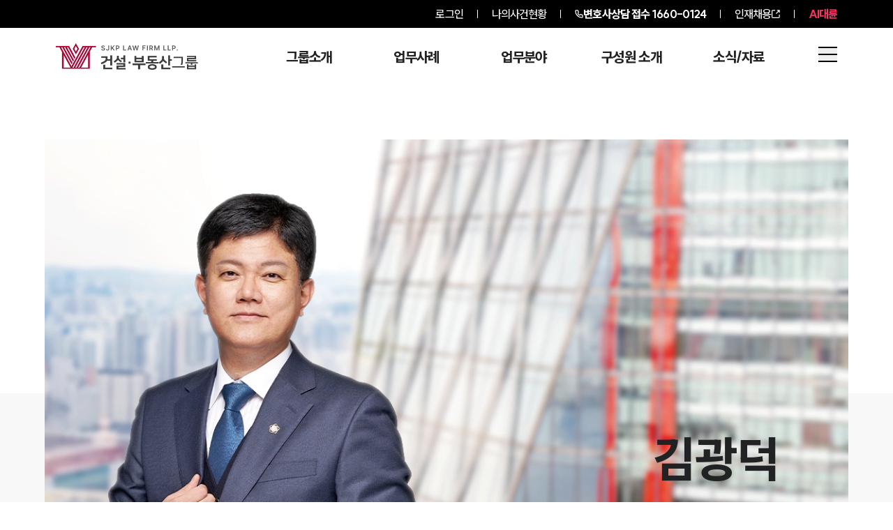

--- FILE ---
content_type: text/html; charset=utf-8
request_url: https://www.daeryunlaw-estate.com/lawyer/tmp_20221220165116
body_size: 35135
content:
<!DOCTYPE html><html lang="ko"><head><meta charSet="utf-8"/><meta name="viewport" content="width=device-width"/><link rel="preload" as="image" imageSrcSet="/_next/image?url=https%3A%2F%2Fd1tgonli21s4df.cloudfront.net%2Flogo%2Fnew%2Festate.webp&amp;w=16&amp;q=75 16w, /_next/image?url=https%3A%2F%2Fd1tgonli21s4df.cloudfront.net%2Flogo%2Fnew%2Festate.webp&amp;w=32&amp;q=75 32w, /_next/image?url=https%3A%2F%2Fd1tgonli21s4df.cloudfront.net%2Flogo%2Fnew%2Festate.webp&amp;w=48&amp;q=75 48w, /_next/image?url=https%3A%2F%2Fd1tgonli21s4df.cloudfront.net%2Flogo%2Fnew%2Festate.webp&amp;w=64&amp;q=75 64w, /_next/image?url=https%3A%2F%2Fd1tgonli21s4df.cloudfront.net%2Flogo%2Fnew%2Festate.webp&amp;w=96&amp;q=75 96w, /_next/image?url=https%3A%2F%2Fd1tgonli21s4df.cloudfront.net%2Flogo%2Fnew%2Festate.webp&amp;w=128&amp;q=75 128w, /_next/image?url=https%3A%2F%2Fd1tgonli21s4df.cloudfront.net%2Flogo%2Fnew%2Festate.webp&amp;w=256&amp;q=75 256w, /_next/image?url=https%3A%2F%2Fd1tgonli21s4df.cloudfront.net%2Flogo%2Fnew%2Festate.webp&amp;w=384&amp;q=75 384w, /_next/image?url=https%3A%2F%2Fd1tgonli21s4df.cloudfront.net%2Flogo%2Fnew%2Festate.webp&amp;w=640&amp;q=75 640w, /_next/image?url=https%3A%2F%2Fd1tgonli21s4df.cloudfront.net%2Flogo%2Fnew%2Festate.webp&amp;w=750&amp;q=75 750w, /_next/image?url=https%3A%2F%2Fd1tgonli21s4df.cloudfront.net%2Flogo%2Fnew%2Festate.webp&amp;w=828&amp;q=75 828w, /_next/image?url=https%3A%2F%2Fd1tgonli21s4df.cloudfront.net%2Flogo%2Fnew%2Festate.webp&amp;w=1080&amp;q=75 1080w, /_next/image?url=https%3A%2F%2Fd1tgonli21s4df.cloudfront.net%2Flogo%2Fnew%2Festate.webp&amp;w=1200&amp;q=75 1200w, /_next/image?url=https%3A%2F%2Fd1tgonli21s4df.cloudfront.net%2Flogo%2Fnew%2Festate.webp&amp;w=1920&amp;q=75 1920w, /_next/image?url=https%3A%2F%2Fd1tgonli21s4df.cloudfront.net%2Flogo%2Fnew%2Festate.webp&amp;w=2048&amp;q=75 2048w, /_next/image?url=https%3A%2F%2Fd1tgonli21s4df.cloudfront.net%2Flogo%2Fnew%2Festate.webp&amp;w=3840&amp;q=75 3840w" imageSizes="300px" fetchPriority="high"/><link rel="preload" as="image" imageSrcSet="/_next/image?url=https%3A%2F%2Fd1tgonli21s4df.cloudfront.net%2Flogo%2Fnew%2Festate_w.webp&amp;w=256&amp;q=75 1x, /_next/image?url=https%3A%2F%2Fd1tgonli21s4df.cloudfront.net%2Flogo%2Fnew%2Festate_w.webp&amp;w=640&amp;q=75 2x" fetchPriority="high"/><title>김광덕 최고총괄변호사 | 법무법인(유한) 대륜 전문가 · 변호사 추천</title><meta name="description" content="김광덕 최고총괄변호사 15년 이상 대형, 중형 로펌을 두루 거친 김광덕 변호사는 건설·부동산, 노무, 의료, 공정거래 등 특수 기업 법무와 일반 민·형사 소송에 관한 이해를 갖춘 제너럴리스트입니다. 대기업, 국민건강"/><link rel="canonical" href="https://www.daeryunlaw.com/lawyer/tmp_20221220165116"/><link rel="shortcut icon" href="/favicon.ico"/><meta name="robots" content="index, follow, max-image-preview:large, max-snippet:-1, max-video-preview:-1"/><meta name="apple-mobile-web-app-title" content="김광덕 최고총괄변호사 | 법무법인(유한) 대륜 전문가 · 변호사 추천"/><meta name="application-name" content="법무법인(유한) 대륜"/><meta property="og:locale" content="ko_KR"/><meta property="og:type" content="website"/><meta property="og:url" content="https://www.daeryunlaw.com/lawyer/tmp_20221220165116"/><meta property="og:title" content="김광덕 최고총괄변호사 | 법무법인(유한) 대륜 전문가 · 변호사 추천"/><meta property="og:description" content="김광덕 최고총괄변호사 15년 이상 대형, 중형 로펌을 두루 거친 김광덕 변호사는 건설·부동산, 노무, 의료, 공정거래 등 특수 기업 법무와 일반 민·형사 소송에 관한 이해를 갖춘 제너럴리스트입니다. 대기업, 국민건강"/><meta property="og:image" content="https://d1tgonli21s4df.cloudfront.net/upload/lawyer/20230313064605202.webp"/><meta property="og:image:width" content="1200"/><meta property="og:image:height" content="630"/><meta property="og:site_name" content="법무법인(유한) 대륜"/><meta name="twitter:card" content="summary_large_image"/><meta name="twitter:title" content="김광덕 최고총괄변호사 | 법무법인(유한) 대륜 전문가 · 변호사 추천"/><meta name="twitter:description" content="김광덕 최고총괄변호사 15년 이상 대형, 중형 로펌을 두루 거친 김광덕 변호사는 건설·부동산, 노무, 의료, 공정거래 등 특수 기업 법무와 일반 민·형사 소송에 관한 이해를 갖춘 제너럴리스트입니다. 대기업, 국민건강"/><meta name="twitter:image" content="https://d1tgonli21s4df.cloudfront.net/upload/lawyer/20230313064605202.webp"/><meta name="twitter:image:alt" content="김광덕 최고총괄변호사 | 법무법인(유한) 대륜 전문가 · 변호사 추천"/><script type="application/ld+json" class="daeryunlaw-schema-graph">{"@context":"https://schema.org","@graph":[{"@type":"WebSite","@id":"https://www.daeryunlaw-estate.com/lawyer/tmp_20221220165116","url":"https://www.daeryunlaw-estate.com/lawyer/tmp_20221220165116","name":"김광덕 최고총괄변호사 | 법무법인(유한) 대륜 전문가 · 변호사 추천","thumbnailUrl":"https://d1tgonli21s4df.cloudfront.net/upload/lawyer/20230313064605202.webp","description":"김광덕 최고총괄변호사 15년 이상 대형, 중형 로펌을 두루 거친 김광덕 변호사는 건설·부동산, 노무, 의료, 공정거래 등 특수 기업 법무와 일반 민·형사 소송에 관한 이해를 갖춘 제너럴리스트입니다. 대기업, 국민건강보험공단 등지에서 법률 자문 및 소송을 맡기도 하였습니다. 현재는 법무법인(유한) 대륜에서 건설 및 부동산 사건과 파생 사건을 중심으로 수행하고 있으며, 대한변호사협회 학술위원회 공법소위원장으로서 코로나 대응에서의 법률문제, 중대재해처벌법 등의 연구를 병행하고 있기도 합니다. 오랜 훈련과 경험을 통해 탄탄히 쌓인 법률 서비스를 경험해보실 수 있습니다. ","inLanguage":"ko-KR","about":{"@id":"https://www.daeryunlaw-estate.com/#organization"},"primaryImageOfPage":{"@id":"https://www.daeryunlaw-estate.com/lawyer/tmp_20221220165116/#primaryimage"},"image":{"@id":"https://www.daeryunlaw-estate.com/lawyer/tmp_20221220165116/#primaryimage"},"breadcrumb":{"@id":"https://www.daeryunlaw-estate.com/lawyer/tmp_20221220165116/#breadcrumb"},"sameAs":["https://blog.naver.com/lawfirmdaeryun","https://www.youtube.com/channel/UC3uX0o1sFLj5eHdvZp2T64g/featured","https://www.instagram.com/daeryun_lawfirm"]},{"@type":"ImageObject","inLanguage":"ko-KR","@id":"https://www.daeryunlaw-estate.com/lawyer/tmp_20221220165116/#primaryimage","url":"https://d1tgonli21s4df.cloudfront.net/upload/lawyer/20230313064605202.webp","contentUrl":"https://d1tgonli21s4df.cloudfront.net/upload/lawyer/20230313064605202.webp","caption":"김광덕 최고총괄변호사"},{"@type":"BreadcrumbList","@id":"https://www.daeryunlaw-estate.com/lawyer/tmp_20221220165116/#breadcrumb","itemListElement":[{"@type":"ListItem","position":1,"name":"홈","item":"https://www.daeryunlaw-estate.com"},{"@type":"ListItem","position":2,"name":"부동산전문변호사","item":"https://www.daeryunlaw-estate.com/lawyer"},{"@type":"ListItem","position":3,"name":"김광덕 최고총괄변호사 | 법무법인(유한) 대륜 전문가 · 변호사 추천","item":"https://www.daeryunlaw-estate.com/lawyer/tmp_20221220165116"}]},{"@type":"Organization","@id":"https://www.daeryunlaw-estate.com/#organization","name":"법무법인(유한) 대륜","url":"https://www.daeryunlaw-estate.com/","logo":"https://www.daeryunlaw-estate.com/images/header/logo_b.webp","image":"https://www.daeryunlaw-estate.com/images/header/logo_b.webp"}]}</script><link rel="preload" href="https://d1tgonli21s4df.cloudfront.net/upload/lawyer/20231208073527100.webp" as="image" fetchPriority="high"/><meta name="next-head-count" content="27"/><link rel="preload" href="/_next/static/media/155ce652bb9cca31-s.p.woff2" as="font" type="font/woff2" crossorigin="anonymous" data-next-font="size-adjust"/><link rel="preload" href="/_next/static/css/a46cd62e4f684762.css" as="style"/><link rel="stylesheet" href="/_next/static/css/a46cd62e4f684762.css" data-n-g=""/><link rel="preload" href="/_next/static/css/d5aa4f57b04ef68e.css" as="style"/><link rel="stylesheet" href="/_next/static/css/d5aa4f57b04ef68e.css" data-n-p=""/><noscript data-n-css=""></noscript><script defer="" nomodule="" src="/_next/static/chunks/polyfills-c67a75d1b6f99dc8.js"></script><script src="/_next/static/chunks/webpack-17d4534a98617f2f.js" defer=""></script><script src="/_next/static/chunks/framework-fee8a7e75612eda8.js" defer=""></script><script src="/_next/static/chunks/main-b5bd2bb903b3baa1.js" defer=""></script><script src="/_next/static/chunks/pages/_app-f95934083d058c00.js" defer=""></script><script src="/_next/static/chunks/7066-8ad5539bf5eeb20b.js" defer=""></script><script src="/_next/static/chunks/1858-40f7408aac576d11.js" defer=""></script><script src="/_next/static/chunks/2208-b092b13b81d7a7db.js" defer=""></script><script src="/_next/static/chunks/4679-85a7dfb03075ca96.js" defer=""></script><script src="/_next/static/chunks/7716-5c6a0e9be37e3bbf.js" defer=""></script><script src="/_next/static/chunks/pages/lawyer/%5Bl_id%5D-d28bb7cbf159b243.js" defer=""></script><script src="/_next/static/eMs23UBiR93lZ_WcxfG_X/_buildManifest.js" defer=""></script><script src="/_next/static/eMs23UBiR93lZ_WcxfG_X/_ssgManifest.js" defer=""></script></head><body><div id="__next"><div>
            <noscript>
              <img src="//a25.smlog.co.kr/smart_bda.php?_account=21549" 
                   style="display:none;width:0;height:0;border:0"; />
            </noscript>
          </div><div id="wrap" class="__className_c2b129"><div class="fixed top-0 z-[3000] h-auto w-full "><div><section class="relative z-[99] bg-[#000000]"><ul class="mx-auto flex h-[40px] max-w-[1920px] items-center justify-end px-[40px] py-[14px] text-[16px] font-[500] tracking-[-0.9px] text-[#fff] max-[2120px]:px-[140px] max-3xl:px-[80px] max-lg:px-[60px] max-md2:px-[20px] max-md2:text-[14px] max-md:px-[20px]  max-sm:text-[16px]"><li class="relative px-[10px] md:px-[20px]"><a href="/login?redirect=/lawyer/tmp_20221220165116">로그인</a></li><li class="relative z-[99] h-[12px] w-[1px] bg-[#fff]"></li><li class="px-[10px] md:px-[20px]"><a href="/mycase">나의사건현황</a></li><li class="h-[12px] w-[1px] bg-[#fff]"></li><li class="flex items-center gap-1 pl-[10px] pr-0 font-[800] sm:px-[10px] md:px-[20px]"><img alt="전화기" loading="lazy" width="12" height="12" decoding="async" data-nimg="1" class="h-[12px] w-[12px]" style="color:transparent" src="/images/call.svg"/><a aria-label="전화 상담 1660-0124" class="inline-block" href="tel:1660-0124"><span class="max-sm:hidden">변호사상담 접수</span> <!-- -->1660-0124</a></li><li class="hidden h-[12px] w-[1px] bg-[#fff] sm:block"></li><li class=" hidden gap-1 px-[10px] sm:flex md:px-[20px]"><a target="_blank" class="text-white" href="https://career.daeryunlaw.com/">인재채용</a><svg xmlns="http://www.w3.org/2000/svg" viewBox="0 0 15.561 15.561" stroke="#fff" class="aspect-square w-[12px]"><path data-name="Icon akar-link-out" d="M8.771 6.79 14.5 1.061m-3.819 0H14.5V4.88m0 4.583v3.819a1.528 1.528 0 0 1-1.528 1.528H2.278A1.528 1.528 0 0 1 .75 13.283V2.589a1.528 1.528 0 0 1 1.528-1.528h3.819" fill="none" stroke="current" stroke-linecap="round" stroke-linejoin="round" stroke-width="1.5"></path></svg></li><li class="hidden h-[12px] w-[1px] bg-[#fff] sm:block"></li><li class="hidden pl-[10px] font-[800] text-[#FF3165] sm:block md:pl-[20px]"><a target="_blank" href="https://ai.daeryunlaw.com/ai">AI대륜</a></li></ul></section></div><header class="relative w-full transition-colors duration-300 max-sm:hidden "><div class="z-1 absolute left-0 top-0 h-[80px] w-full transition-colors duration-300 border-b border-solid border-transparent bg-opacity-0 "></div><div class="z-1 absolute bottom-0 left-0 h-[calc(100%-80px)] w-full transition-colors duration-300 "></div><div class="relative mx-auto w-full max-w-[1920px] px-[40px] max-[2120px]:px-[140px] max-3xl:px-[80px] max-xl:w-[100%] max-lg:px-[60px] max-sm:px-5 flex min-h-[80px] items-start justify-between pt-[22px] max-lg:items-center max-lg:pt-0 "><a class="relative h-[38px] w-[230px] shrink-0 max-xl:h-[32px]" href="/"><img alt="법무법인(유한)대륜" fetchPriority="high" decoding="async" data-nimg="fill" class="h-full w-full object-contain object-left" style="position:absolute;height:100%;width:100%;left:0;top:0;right:0;bottom:0;color:transparent" sizes="300px" srcSet="/_next/image?url=https%3A%2F%2Fd1tgonli21s4df.cloudfront.net%2Flogo%2Fnew%2Festate.webp&amp;w=16&amp;q=75 16w, /_next/image?url=https%3A%2F%2Fd1tgonli21s4df.cloudfront.net%2Flogo%2Fnew%2Festate.webp&amp;w=32&amp;q=75 32w, /_next/image?url=https%3A%2F%2Fd1tgonli21s4df.cloudfront.net%2Flogo%2Fnew%2Festate.webp&amp;w=48&amp;q=75 48w, /_next/image?url=https%3A%2F%2Fd1tgonli21s4df.cloudfront.net%2Flogo%2Fnew%2Festate.webp&amp;w=64&amp;q=75 64w, /_next/image?url=https%3A%2F%2Fd1tgonli21s4df.cloudfront.net%2Flogo%2Fnew%2Festate.webp&amp;w=96&amp;q=75 96w, /_next/image?url=https%3A%2F%2Fd1tgonli21s4df.cloudfront.net%2Flogo%2Fnew%2Festate.webp&amp;w=128&amp;q=75 128w, /_next/image?url=https%3A%2F%2Fd1tgonli21s4df.cloudfront.net%2Flogo%2Fnew%2Festate.webp&amp;w=256&amp;q=75 256w, /_next/image?url=https%3A%2F%2Fd1tgonli21s4df.cloudfront.net%2Flogo%2Fnew%2Festate.webp&amp;w=384&amp;q=75 384w, /_next/image?url=https%3A%2F%2Fd1tgonli21s4df.cloudfront.net%2Flogo%2Fnew%2Festate.webp&amp;w=640&amp;q=75 640w, /_next/image?url=https%3A%2F%2Fd1tgonli21s4df.cloudfront.net%2Flogo%2Fnew%2Festate.webp&amp;w=750&amp;q=75 750w, /_next/image?url=https%3A%2F%2Fd1tgonli21s4df.cloudfront.net%2Flogo%2Fnew%2Festate.webp&amp;w=828&amp;q=75 828w, /_next/image?url=https%3A%2F%2Fd1tgonli21s4df.cloudfront.net%2Flogo%2Fnew%2Festate.webp&amp;w=1080&amp;q=75 1080w, /_next/image?url=https%3A%2F%2Fd1tgonli21s4df.cloudfront.net%2Flogo%2Fnew%2Festate.webp&amp;w=1200&amp;q=75 1200w, /_next/image?url=https%3A%2F%2Fd1tgonli21s4df.cloudfront.net%2Flogo%2Fnew%2Festate.webp&amp;w=1920&amp;q=75 1920w, /_next/image?url=https%3A%2F%2Fd1tgonli21s4df.cloudfront.net%2Flogo%2Fnew%2Festate.webp&amp;w=2048&amp;q=75 2048w, /_next/image?url=https%3A%2F%2Fd1tgonli21s4df.cloudfront.net%2Flogo%2Fnew%2Festate.webp&amp;w=3840&amp;q=75 3840w" src="/_next/image?url=https%3A%2F%2Fd1tgonli21s4df.cloudfront.net%2Flogo%2Fnew%2Festate.webp&amp;w=3840&amp;q=75"/></a><span class="flex flex-1 items-start justify-end gap-[20px] pt-[5px] max-lg:pt-0"><span class="gr mr-[70px] grid min-w-[750px] max-w-[850px] gap-[30px] pt-[5px] max-3xl:mr-[20px] max-3xl:max-w-[800px] max-3xl:gap-[20px] max-xl:mr-[10px] max-xl:min-w-[500px] max-xl:max-w-[600px] max-xl:gap-[10px] max-xl:pt-[7px] max-lg:hidden " style="grid-template-columns:repeat(5, minmax(0, 1fr))"><span class="flex flex-1 flex-col items-center gap-[15px] pb-[35px]"><a class="mb-[20px] text-[20px] font-[800] leading-none tracking-[-0.7px] max-xl:text-[18px] " href="/intro">그룹소개</a><a target="" class="break-keep text-center text-[16px] font-[500] leading-[1.2] tracking-[-0.6px] text-[#C4C4C4] transition-opacity hover:text-white opacity-0 max-xl:break-all max-xl:text-[14px]" href="/intro">그룹소개</a><a target="" class="break-keep text-center text-[16px] font-[500] leading-[1.2] tracking-[-0.6px] text-[#C4C4C4] transition-opacity hover:text-white opacity-0 max-xl:break-all max-xl:text-[14px]" href="/strength">대륜의 강점</a><a target="" class="break-keep text-center text-[16px] font-[500] leading-[1.2] tracking-[-0.6px] text-[#C4C4C4] transition-opacity hover:text-white opacity-0 max-xl:break-all max-xl:text-[14px]" href="/map">오시는 길</a><a target="" class="break-keep text-center text-[16px] font-[500] leading-[1.2] tracking-[-0.6px] text-[#C4C4C4] transition-opacity hover:text-white opacity-0 max-xl:break-all max-xl:text-[14px]" href="/integrate?search=&amp;tab=%EC%A0%84%EC%B2%B4">통합검색</a></span><span class="flex flex-1 flex-col items-center gap-[15px] pb-[35px]"><a class="mb-[20px] text-[20px] font-[800] leading-none tracking-[-0.7px] max-xl:text-[18px] " href="/success">업무사례</a><a target="" class="break-keep text-center text-[16px] font-[500] leading-[1.2] tracking-[-0.6px] text-[#C4C4C4] transition-opacity hover:text-white opacity-0 max-xl:break-all max-xl:text-[14px]" href="/success">주요 업무사례</a><a target="_blank" class="break-keep text-center text-[16px] font-[500] leading-[1.2] tracking-[-0.6px] text-[#C4C4C4] transition-opacity hover:text-white opacity-0 max-xl:break-all max-xl:text-[14px]" href="https://www.daeryunlaw.com/trend">판결분석/최신동향<svg xmlns="http://www.w3.org/2000/svg" viewBox="0 0 15.561 15.561" stroke="#fff" class="mb-1 ml-1 inline aspect-square w-[12px]"><path data-name="Icon akar-link-out" d="M8.771 6.79 14.5 1.061m-3.819 0H14.5V4.88m0 4.583v3.819a1.528 1.528 0 0 1-1.528 1.528H2.278A1.528 1.528 0 0 1 .75 13.283V2.589a1.528 1.528 0 0 1 1.528-1.528h3.819" fill="none" stroke="current" stroke-linecap="round" stroke-linejoin="round" stroke-width="1.5"></path></svg></a><a target="" class="break-keep text-center text-[16px] font-[500] leading-[1.2] tracking-[-0.6px] text-[#C4C4C4] transition-opacity hover:text-white opacity-0 max-xl:break-all max-xl:text-[14px]" href="/info">법률정보</a><a target="" class="break-keep text-center text-[16px] font-[500] leading-[1.2] tracking-[-0.6px] text-[#C4C4C4] transition-opacity hover:text-white opacity-0 max-xl:break-all max-xl:text-[14px]" href="/faq">법률지식인</a><a target="" class="break-keep text-center text-[16px] font-[500] leading-[1.2] tracking-[-0.6px] text-[#C4C4C4] transition-opacity hover:text-white opacity-0 max-xl:break-all max-xl:text-[14px]" href="/reply">고객후기</a></span><span class="flex flex-1 flex-col items-center gap-[15px] pb-[35px]"><a class="mb-[20px] text-[20px] font-[800] leading-none tracking-[-0.7px] max-xl:text-[18px] " href="/field/area">업무분야</a><a target="" class="break-keep text-center text-[16px] font-[500] leading-[1.2] tracking-[-0.6px] text-[#C4C4C4] transition-opacity hover:text-white opacity-0 max-xl:break-all max-xl:text-[14px]" href="/field/area">건설·부동산그룹 업무</a><a target="" class="break-keep text-center text-[16px] font-[500] leading-[1.2] tracking-[-0.6px] text-[#C4C4C4] transition-opacity hover:text-white opacity-0 max-xl:break-all max-xl:text-[14px]" href="/field/areaAll">전체</a></span><span class="flex flex-1 flex-col items-center gap-[15px] pb-[35px]"><a class="mb-[20px] text-[20px] font-[800] leading-none tracking-[-0.7px] max-xl:text-[18px] " href="/lawyer">구성원 소개</a><a target="" class="break-keep text-center text-[16px] font-[500] leading-[1.2] tracking-[-0.6px] text-[#C4C4C4] transition-opacity hover:text-white opacity-0 max-xl:break-all max-xl:text-[14px]" href="/lawyer">부동산전문변호사</a></span><span class="flex flex-1 flex-col items-center gap-[15px] pb-[35px]"><a class="mb-[20px] text-[20px] font-[800] leading-none tracking-[-0.7px] max-xl:text-[18px] " href="/broadcast">소식/자료</a><a target="" class="break-keep text-center text-[16px] font-[500] leading-[1.2] tracking-[-0.6px] text-[#C4C4C4] transition-opacity hover:text-white opacity-0 max-xl:break-all max-xl:text-[14px]" href="/broadcast">언론보도</a><a target="" class="break-keep text-center text-[16px] font-[500] leading-[1.2] tracking-[-0.6px] text-[#C4C4C4] transition-opacity hover:text-white opacity-0 max-xl:break-all max-xl:text-[14px]" href="/notice">공지사항</a><a target="" class="break-keep text-center text-[16px] font-[500] leading-[1.2] tracking-[-0.6px] text-[#C4C4C4] transition-opacity hover:text-white opacity-0 max-xl:break-all max-xl:text-[14px]" href="/archive">법률서식</a><a target="_blank" class="break-keep text-center text-[16px] font-[500] leading-[1.2] tracking-[-0.6px] text-[#C4C4C4] transition-opacity hover:text-white opacity-0 max-xl:break-all max-xl:text-[14px]" href="https://www.daeryunlaw.com/news">뉴스레터/브로슈어<svg xmlns="http://www.w3.org/2000/svg" viewBox="0 0 15.561 15.561" stroke="#fff" class="mb-1 ml-1 inline aspect-square w-[12px]"><path data-name="Icon akar-link-out" d="M8.771 6.79 14.5 1.061m-3.819 0H14.5V4.88m0 4.583v3.819a1.528 1.528 0 0 1-1.528 1.528H2.278A1.528 1.528 0 0 1 .75 13.283V2.589a1.528 1.528 0 0 1 1.528-1.528h3.819" fill="none" stroke="current" stroke-linecap="round" stroke-linejoin="round" stroke-width="1.5"></path></svg></a><a target="_blank" class="break-keep text-center text-[16px] font-[500] leading-[1.2] tracking-[-0.6px] text-[#C4C4C4] transition-opacity hover:text-white opacity-0 max-xl:break-all max-xl:text-[14px]" href="https://www.daeryunlaw.com/seminar">세미나<svg xmlns="http://www.w3.org/2000/svg" viewBox="0 0 15.561 15.561" stroke="#fff" class="mb-1 ml-1 inline aspect-square w-[12px]"><path data-name="Icon akar-link-out" d="M8.771 6.79 14.5 1.061m-3.819 0H14.5V4.88m0 4.583v3.819a1.528 1.528 0 0 1-1.528 1.528H2.278A1.528 1.528 0 0 1 .75 13.283V2.589a1.528 1.528 0 0 1 1.528-1.528h3.819" fill="none" stroke="current" stroke-linecap="round" stroke-linejoin="round" stroke-width="1.5"></path></svg></a></span></span><button class="relative flex aspect-square w-[27px] shrink-0 max-xl:w-[25px] "><img alt="통합검색 이동" loading="lazy" decoding="async" data-nimg="fill" class="h-full w-full scale-90 object-contain" style="position:absolute;height:100%;width:100%;left:0;top:0;right:0;bottom:0;color:transparent" sizes="27px" srcSet="/_next/image?url=%2F_next%2Fstatic%2Fmedia%2Fsearch_black.f10d73d3.webp&amp;w=16&amp;q=75 16w, /_next/image?url=%2F_next%2Fstatic%2Fmedia%2Fsearch_black.f10d73d3.webp&amp;w=32&amp;q=75 32w, /_next/image?url=%2F_next%2Fstatic%2Fmedia%2Fsearch_black.f10d73d3.webp&amp;w=48&amp;q=75 48w, /_next/image?url=%2F_next%2Fstatic%2Fmedia%2Fsearch_black.f10d73d3.webp&amp;w=64&amp;q=75 64w, /_next/image?url=%2F_next%2Fstatic%2Fmedia%2Fsearch_black.f10d73d3.webp&amp;w=96&amp;q=75 96w, /_next/image?url=%2F_next%2Fstatic%2Fmedia%2Fsearch_black.f10d73d3.webp&amp;w=128&amp;q=75 128w, /_next/image?url=%2F_next%2Fstatic%2Fmedia%2Fsearch_black.f10d73d3.webp&amp;w=256&amp;q=75 256w, /_next/image?url=%2F_next%2Fstatic%2Fmedia%2Fsearch_black.f10d73d3.webp&amp;w=384&amp;q=75 384w, /_next/image?url=%2F_next%2Fstatic%2Fmedia%2Fsearch_black.f10d73d3.webp&amp;w=640&amp;q=75 640w, /_next/image?url=%2F_next%2Fstatic%2Fmedia%2Fsearch_black.f10d73d3.webp&amp;w=750&amp;q=75 750w, /_next/image?url=%2F_next%2Fstatic%2Fmedia%2Fsearch_black.f10d73d3.webp&amp;w=828&amp;q=75 828w, /_next/image?url=%2F_next%2Fstatic%2Fmedia%2Fsearch_black.f10d73d3.webp&amp;w=1080&amp;q=75 1080w, /_next/image?url=%2F_next%2Fstatic%2Fmedia%2Fsearch_black.f10d73d3.webp&amp;w=1200&amp;q=75 1200w, /_next/image?url=%2F_next%2Fstatic%2Fmedia%2Fsearch_black.f10d73d3.webp&amp;w=1920&amp;q=75 1920w, /_next/image?url=%2F_next%2Fstatic%2Fmedia%2Fsearch_black.f10d73d3.webp&amp;w=2048&amp;q=75 2048w, /_next/image?url=%2F_next%2Fstatic%2Fmedia%2Fsearch_black.f10d73d3.webp&amp;w=3840&amp;q=75 3840w" src="/_next/image?url=%2F_next%2Fstatic%2Fmedia%2Fsearch_black.f10d73d3.webp&amp;w=3840&amp;q=75"/></button><button tabindex="0" class="relative flex aspect-square w-[27px] shrink-0 max-xl:w-[25px] "><img id="menu" alt="전체메뉴 열기" loading="lazy" width="38" height="20" decoding="async" data-nimg="1" class="h-full w-full object-contain" style="color:transparent" srcSet="/_next/image?url=%2F_next%2Fstatic%2Fmedia%2Fh_menu_b.715c02bb.webp&amp;w=48&amp;q=75 1x, /_next/image?url=%2F_next%2Fstatic%2Fmedia%2Fh_menu_b.715c02bb.webp&amp;w=96&amp;q=75 2x" src="/_next/image?url=%2F_next%2Fstatic%2Fmedia%2Fh_menu_b.715c02bb.webp&amp;w=96&amp;q=75"/></button></span></div></header><header class="relative h-[70px] w-full border-b-[1px] border-solid bg-white transition-colors duration-300 sm:hidden  bg-opacity-0 border-transparent "><div class="relative mx-auto w-full max-w-[1920px] px-[40px] max-[2120px]:px-[140px] max-3xl:px-[80px] max-xl:w-[100%] max-lg:px-[60px] max-sm:px-5 flex h-full w-full items-center justify-between"><a class="shrink-0" href="/"><img alt="법무법인(유한)대륜" fetchPriority="high" width="216" height="33" decoding="async" data-nimg="1" class="h-[25px] w-auto " style="color:transparent" srcSet="/_next/image?url=https%3A%2F%2Fd1tgonli21s4df.cloudfront.net%2Flogo%2Fnew%2Festate_w.webp&amp;w=256&amp;q=75 1x, /_next/image?url=https%3A%2F%2Fd1tgonli21s4df.cloudfront.net%2Flogo%2Fnew%2Festate_w.webp&amp;w=640&amp;q=75 2x" src="/_next/image?url=https%3A%2F%2Fd1tgonli21s4df.cloudfront.net%2Flogo%2Fnew%2Festate_w.webp&amp;w=640&amp;q=75"/></a><span class="flex items-center justify-end gap-[15px] "><button class="relative flex aspect-square w-[24px] shrink-0 "><img alt="통합검색 이동" loading="lazy" decoding="async" data-nimg="fill" class="h-full w-full scale-90 object-contain" style="position:absolute;height:100%;width:100%;left:0;top:0;right:0;bottom:0;color:transparent" sizes="24px" srcSet="/_next/image?url=%2F_next%2Fstatic%2Fmedia%2Fsearch_white.9bd20f64.webp&amp;w=16&amp;q=75 16w, /_next/image?url=%2F_next%2Fstatic%2Fmedia%2Fsearch_white.9bd20f64.webp&amp;w=32&amp;q=75 32w, /_next/image?url=%2F_next%2Fstatic%2Fmedia%2Fsearch_white.9bd20f64.webp&amp;w=48&amp;q=75 48w, /_next/image?url=%2F_next%2Fstatic%2Fmedia%2Fsearch_white.9bd20f64.webp&amp;w=64&amp;q=75 64w, /_next/image?url=%2F_next%2Fstatic%2Fmedia%2Fsearch_white.9bd20f64.webp&amp;w=96&amp;q=75 96w, /_next/image?url=%2F_next%2Fstatic%2Fmedia%2Fsearch_white.9bd20f64.webp&amp;w=128&amp;q=75 128w, /_next/image?url=%2F_next%2Fstatic%2Fmedia%2Fsearch_white.9bd20f64.webp&amp;w=256&amp;q=75 256w, /_next/image?url=%2F_next%2Fstatic%2Fmedia%2Fsearch_white.9bd20f64.webp&amp;w=384&amp;q=75 384w, /_next/image?url=%2F_next%2Fstatic%2Fmedia%2Fsearch_white.9bd20f64.webp&amp;w=640&amp;q=75 640w, /_next/image?url=%2F_next%2Fstatic%2Fmedia%2Fsearch_white.9bd20f64.webp&amp;w=750&amp;q=75 750w, /_next/image?url=%2F_next%2Fstatic%2Fmedia%2Fsearch_white.9bd20f64.webp&amp;w=828&amp;q=75 828w, /_next/image?url=%2F_next%2Fstatic%2Fmedia%2Fsearch_white.9bd20f64.webp&amp;w=1080&amp;q=75 1080w, /_next/image?url=%2F_next%2Fstatic%2Fmedia%2Fsearch_white.9bd20f64.webp&amp;w=1200&amp;q=75 1200w, /_next/image?url=%2F_next%2Fstatic%2Fmedia%2Fsearch_white.9bd20f64.webp&amp;w=1920&amp;q=75 1920w, /_next/image?url=%2F_next%2Fstatic%2Fmedia%2Fsearch_white.9bd20f64.webp&amp;w=2048&amp;q=75 2048w, /_next/image?url=%2F_next%2Fstatic%2Fmedia%2Fsearch_white.9bd20f64.webp&amp;w=3840&amp;q=75 3840w" src="/_next/image?url=%2F_next%2Fstatic%2Fmedia%2Fsearch_white.9bd20f64.webp&amp;w=3840&amp;q=75"/></button><button tabindex="0" class="relative flex aspect-square w-[24px] shrink-0 "><img id="menu" alt="전체메뉴 열기" loading="lazy" width="38" height="20" decoding="async" data-nimg="1" class="h-full w-full object-contain" style="color:transparent" srcSet="/_next/image?url=%2F_next%2Fstatic%2Fmedia%2Fh_menu.6471bd2a.webp&amp;w=48&amp;q=75 1x, /_next/image?url=%2F_next%2Fstatic%2Fmedia%2Fh_menu.6471bd2a.webp&amp;w=96&amp;q=75 2x" src="/_next/image?url=%2F_next%2Fstatic%2Fmedia%2Fh_menu.6471bd2a.webp&amp;w=96&amp;q=75"/></button></span></div></header><div style="opacity:0;z-index:-9999;pointer-events:none" class="undefined relative  "><button class="fixed right-[4%] top-[10%] z-[101] w-[20px] cursor-pointer" tabindex="-1"><img alt="전체메뉴 닫기" loading="lazy" width="54" height="54" decoding="async" data-nimg="1" class="h-full w-full" style="color:transparent" src="/images/close.svg"/></button><div class="fixed inset-0 z-50 block bg-black bg-opacity-[55%]"></div><div class="fixed right-0 top-0 z-[50] h-full w-full min-w-[320px] overflow-hidden bg-[#2F2F2FE5] py-[60px] xs:w-[360px] sm:w-[523px] lg:mt-[40px]" style="-ms-overflow-style:none;scrollbar-width:none"><div style="-ms-overflow-style:none;scrollbar-width:none" class="mx-auto flex h-full w-[95%] flex-col justify-between overflow-y-auto pb-7 text-center lg:text-center " tabindex="-1" aria-label="전체 메뉴"><div class="m-auto w-[70%] flex-col lg:flex lg:pb-7"><div class="mt-[30px] inline-block w-full  "><p class="inline-block w-full cursor-pointer border-b-[1px] border-solid border-[#fff] border-opacity-30  text-[1.4em] font-[800] text-[#fff]  max-lg:pb-2 sm:text-[26px] lg:cursor-auto
                             ">그룹소개</p><div class="mx-auto "><ul class="mt-2 flex flex-col gap-y-4 text-sm font-[500] text-[#999999] md:mt-2 lg:block lg:w-full  md:text-2xl "><li class="relative"><a tabindex="-1" aria-label="그룹소개 그룹소개" class=" block text-[20px] hover:text-[#fff] lg:w-full  whitespace-pre-line  lg:py-1 " target="_self" href="/intro"><span class="relative w-fit">그룹소개</span></a></li><li class="relative"><a tabindex="-1" aria-label="그룹소개 대륜의 강점" class=" block text-[20px] hover:text-[#fff] lg:w-full  whitespace-pre-line  lg:py-1 " target="_self" href="/strength"><span class="relative w-fit">대륜의 강점</span></a></li><li class="relative"><a tabindex="-1" aria-label="그룹소개 오시는 길" class=" block text-[20px] hover:text-[#fff] lg:w-full  whitespace-pre-line  lg:py-1 " target="_self" href="/map"><span class="relative w-fit">오시는 길</span></a></li><li class="relative"><a tabindex="-1" aria-label="그룹소개 통합검색" class=" block text-[20px] hover:text-[#fff] lg:w-full  whitespace-pre-line  lg:py-1 " target="_self" href="/integrate?search=&amp;tab=%EC%A0%84%EC%B2%B4"><span class="relative w-fit">통합검색</span></a></li><li class="relative"><a aria-label="그룹소개 AI대륜" title="새창열림" tabindex="-1" target="_blank" class="text-[20px]  text-[#FF3165]" href="https://ai.daeryunlaw.com/ai"><span class="relative pl-[6px] pr-[10px]">AI대륜</span></a></li></ul></div></div><div class="mt-[30px] inline-block w-full  "><p class="inline-block w-full cursor-pointer border-b-[1px] border-solid border-[#fff] border-opacity-30  text-[1.4em] font-[800] text-[#fff]  max-lg:pb-2 sm:text-[26px] lg:cursor-auto
                             ">업무사례</p><div class="mx-auto "><ul class="mt-2 flex flex-col gap-y-4 text-sm font-[500] text-[#999999] md:mt-2 lg:block lg:w-full  md:text-2xl "><li class="relative"><a tabindex="-1" aria-label="업무사례 주요 업무사례" class=" block text-[20px] hover:text-[#fff] lg:w-full  whitespace-pre-line  lg:py-1 " target="_self" href="/success"><span class="relative w-fit">주요 업무사례</span></a></li><li class="relative"><a tabindex="-1" aria-label="업무사례 판결분석/최신동향" class=" block text-[20px] hover:text-[#fff] lg:w-full  whitespace-pre-line  lg:py-1 " target="_blank" href="https://www.daeryunlaw.com/trend"><span class="relative w-fit">판결분석/최신동향<svg xmlns="http://www.w3.org/2000/svg" viewBox="0 0 15.561 15.561" stroke="#fff" class="mb-1 ml-1 inline aspect-square w-[13px]"><path data-name="Icon akar-link-out" d="M8.771 6.79 14.5 1.061m-3.819 0H14.5V4.88m0 4.583v3.819a1.528 1.528 0 0 1-1.528 1.528H2.278A1.528 1.528 0 0 1 .75 13.283V2.589a1.528 1.528 0 0 1 1.528-1.528h3.819" fill="none" stroke="current" stroke-linecap="round" stroke-linejoin="round" stroke-width="1.5"></path></svg></span></a></li><li class="relative"><a tabindex="-1" aria-label="업무사례 법률정보" class=" block text-[20px] hover:text-[#fff] lg:w-full  whitespace-pre-line  lg:py-1 " target="_self" href="/info"><span class="relative w-fit">법률정보</span></a></li><li class="relative"><a tabindex="-1" aria-label="업무사례 법률지식인" class=" block text-[20px] hover:text-[#fff] lg:w-full  whitespace-pre-line  lg:py-1 " target="_self" href="/faq"><span class="relative w-fit">법률지식인</span></a></li><li class="relative"><a tabindex="-1" aria-label="업무사례 고객후기" class=" block text-[20px] hover:text-[#fff] lg:w-full pb-2   whitespace-pre-line  lg:py-1 " target="_self" href="/reply"><span class="relative w-fit">고객후기</span></a></li></ul></div></div><div class="mt-[30px] inline-block w-full  "><p class="inline-block w-full cursor-pointer border-b-[1px] border-solid border-[#fff] border-opacity-30  text-[1.4em] font-[800] text-[#fff]  max-lg:pb-2 sm:text-[26px] lg:cursor-auto
                             ">업무분야</p><div class="mx-auto "><ul class="mt-2 flex flex-col gap-y-4 text-sm font-[500] text-[#999999] md:mt-2 lg:block lg:w-full  md:text-2xl "><li class="relative"><a tabindex="-1" aria-label="업무분야 건설·부동산그룹 업무" class=" block text-[20px] hover:text-[#fff] lg:w-full  whitespace-pre-line  lg:py-1 " target="_self" href="/field/area"><span class="relative w-fit">건설·부동산그룹 업무</span></a></li><li class="relative"><a tabindex="-1" aria-label="업무분야 전체" class=" block text-[20px] hover:text-[#fff] lg:w-full pb-2   whitespace-pre-line  lg:py-1 " target="_self" href="/field/areaAll"><span class="relative w-fit">전체</span></a></li></ul></div></div><div class="mt-[30px] inline-block w-full  "><p class="inline-block w-full cursor-pointer border-b-[1px] border-solid border-[#fff] border-opacity-30  text-[1.4em] font-[800] text-[#fff]  max-lg:pb-2 sm:text-[26px] lg:cursor-auto
                             ">구성원 소개</p><div class="mx-auto "><ul class="mt-2 flex flex-col gap-y-4 text-sm font-[500] text-[#999999] md:mt-2 lg:block lg:w-full  md:text-2xl "><li class="relative"><a tabindex="-1" aria-label="구성원 소개 부동산전문변호사" class=" block text-[20px] hover:text-[#fff] lg:w-full pb-2   whitespace-pre-line  lg:py-1 " target="_self" href="/lawyer"><span class="relative w-fit">부동산전문변호사</span></a></li></ul></div></div><div class="mt-[30px] inline-block w-full  "><p class="inline-block w-full cursor-pointer border-b-[1px] border-solid border-[#fff] border-opacity-30  text-[1.4em] font-[800] text-[#fff]  max-lg:pb-2 sm:text-[26px] lg:cursor-auto
                             ">소식/자료</p><div class="mx-auto "><ul class="mt-2 flex flex-col gap-y-4 text-sm font-[500] text-[#999999] md:mt-2 lg:block lg:w-full  md:text-2xl "><li class="relative"><a tabindex="-1" aria-label="소식/자료 언론보도" class=" block text-[20px] hover:text-[#fff] lg:w-full  whitespace-pre-line  lg:py-1 " target="_self" href="/broadcast"><span class="relative w-fit">언론보도</span></a></li><li class="relative"><a tabindex="-1" aria-label="소식/자료 공지사항" class=" block text-[20px] hover:text-[#fff] lg:w-full  whitespace-pre-line  lg:py-1 " target="_self" href="/notice"><span class="relative w-fit">공지사항</span></a></li><li class="relative"><a tabindex="-1" aria-label="소식/자료 법률서식" class=" block text-[20px] hover:text-[#fff] lg:w-full  whitespace-pre-line  lg:py-1 " target="_self" href="/archive"><span class="relative w-fit">법률서식</span></a></li><li class="relative"><a tabindex="-1" aria-label="소식/자료 뉴스레터/브로슈어" class=" block text-[20px] hover:text-[#fff] lg:w-full  whitespace-pre-line  lg:py-1 " target="_blank" href="https://www.daeryunlaw.com/news"><span class="relative w-fit">뉴스레터/브로슈어<svg xmlns="http://www.w3.org/2000/svg" viewBox="0 0 15.561 15.561" stroke="#fff" class="mb-1 ml-1 inline aspect-square w-[13px]"><path data-name="Icon akar-link-out" d="M8.771 6.79 14.5 1.061m-3.819 0H14.5V4.88m0 4.583v3.819a1.528 1.528 0 0 1-1.528 1.528H2.278A1.528 1.528 0 0 1 .75 13.283V2.589a1.528 1.528 0 0 1 1.528-1.528h3.819" fill="none" stroke="current" stroke-linecap="round" stroke-linejoin="round" stroke-width="1.5"></path></svg></span></a></li><li class="relative"><a tabindex="-1" aria-label="소식/자료 세미나" class=" block text-[20px] hover:text-[#fff] lg:w-full pb-2   whitespace-pre-line  lg:py-1 " target="_self" href="https://www.daeryunlaw.com/seminar"><span class="relative w-fit">세미나</span></a></li></ul></div></div><div class="mt-[30px] inline-block w-full  "><p class="inline-block w-full cursor-pointer border-b-[1px] border-solid border-[#fff] border-opacity-30  text-[1.4em] font-[800] text-[#fff]  max-lg:pb-2 sm:text-[26px] lg:cursor-auto
                             ">대륜법률상담예약</p><div class="mx-auto "><ul class="mt-2 flex flex-col gap-y-4 text-sm font-[500] text-[#999999] md:mt-2 lg:block lg:w-full  md:text-2xl "><li class="relative"><a tabindex="-1" aria-label="대륜법률상담예약 대륜법률상담예약" class=" block text-[20px] hover:text-[#fff] lg:w-full pb-2   whitespace-pre-line  lg:py-1 " target="_self" href="/choice"><span class="relative w-fit">대륜법률상담예약</span></a></li></ul></div></div></div><div class="mb-[30px] mt-[60px] flex flex-col gap-2 text-center text-[16px] font-[400] text-[#fff]"><a target="_blank" href="https://career.daeryunlaw.com/"><div>인재채용<svg xmlns="http://www.w3.org/2000/svg" viewBox="0 0 15.561 15.561" stroke="#fff" class="mb-1 ml-1 inline aspect-square w-[12px]"><path data-name="Icon akar-link-out" d="M8.771 6.79 14.5 1.061m-3.819 0H14.5V4.88m0 4.583v3.819a1.528 1.528 0 0 1-1.528 1.528H2.278A1.528 1.528 0 0 1 .75 13.283V2.589a1.528 1.528 0 0 1 1.528-1.528h3.819" fill="none" stroke="current" stroke-linecap="round" stroke-linejoin="round" stroke-width="1.5"></path></svg></div></a><a target="_blank" href="https://www.daeryunlaw.com/webtoon"><div>만화로 보는 사례<svg xmlns="http://www.w3.org/2000/svg" viewBox="0 0 15.561 15.561" stroke="#fff" class="mb-1 ml-1 inline aspect-square w-[12px]"><path data-name="Icon akar-link-out" d="M8.771 6.79 14.5 1.061m-3.819 0H14.5V4.88m0 4.583v3.819a1.528 1.528 0 0 1-1.528 1.528H2.278A1.528 1.528 0 0 1 .75 13.283V2.589a1.528 1.528 0 0 1 1.528-1.528h3.819" fill="none" stroke="current" stroke-linecap="round" stroke-linejoin="round" stroke-width="1.5"></path></svg></div></a><a target="_blank" href="https://www.daeryunlaw.com/inquire"><div>고객만족센터<svg xmlns="http://www.w3.org/2000/svg" viewBox="0 0 15.561 15.561" stroke="#fff" class="mb-1 ml-1 inline aspect-square w-[12px]"><path data-name="Icon akar-link-out" d="M8.771 6.79 14.5 1.061m-3.819 0H14.5V4.88m0 4.583v3.819a1.528 1.528 0 0 1-1.528 1.528H2.278A1.528 1.528 0 0 1 .75 13.283V2.589a1.528 1.528 0 0 1 1.528-1.528h3.819" fill="none" stroke="current" stroke-linecap="round" stroke-linejoin="round" stroke-width="1.5"></path></svg></div></a></div><div class="flex items-center justify-center gap-2"><a target="_blank" title="나의 사건 검색 새창열기" rel="noopener noreferrer" class="flex h-[44px] w-[44px] items-center justify-center rounded-[50%] border-[1px] border-solid border-[#FFFFFF99]" href="https://www.scourt.go.kr/portal/information/events/search/search.jsp"><img alt="나의 사건 검색" loading="lazy" width="25" height="24" decoding="async" data-nimg="1" class="w-[25px] " style="color:transparent" src="/images/law_sns_w.svg"/></a><a target="_blank" title="법무법인(유한) 대륜 공식블로그 새창열기" rel="noopener noreferrer" class="flex h-[44px] w-[44px] items-center justify-center rounded-[50%] border-[1px] border-solid border-[#FFFFFF99]" href="https://blog.naver.com/lawfirmdaeryun"><img alt="법무법인(유한) 대륜 공식블로그" loading="lazy" width="22" height="18" decoding="async" data-nimg="1" class="w-[25px] " style="color:transparent" src="/images/blog_w.svg"/></a><a target="_blank" title="법무법인(유한) 대륜 카카오톡채널 새창열기" rel="noopener noreferrer" class="flex h-[44px] w-[44px] items-center justify-center rounded-[50%] border-[1px] border-solid border-[#FFFFFF99]" href="https://pf.kakao.com/_xgxoTlK/chat"><img alt="법무법인(유한) 대륜 카카오톡채널" loading="lazy" width="22" height="21" decoding="async" data-nimg="1" class="w-[25px] " style="color:transparent" src="/images/kakao_sns_w.svg"/></a><a target="_blank" title="법무법인(유한) 대륜 유튜브 새창열기" rel="noopener noreferrer" class="flex h-[44px] w-[44px] items-center justify-center rounded-[50%] border-[1px] border-solid border-[#FFFFFF99]" href="https://www.youtube.com/channel/UC3uX0o1sFLj5eHdvZp2T64g/featured"><img draggable="false" alt="법무법인(유한) 대륜 유튜브" loading="lazy" width="20" height="15" decoding="async" data-nimg="1" class="w-[25px] " style="color:transparent" src="/images/youtu_w.svg"/></a><a target="_blank" title="법무법인(유한) 대륜 인스타그램 새창열기" rel="noopener noreferrer" class="flex h-[44px] w-[44px] items-center justify-center rounded-[50%] border-[1px] border-solid border-[#FFFFFF99]" href="https://www.instagram.com/daeryun_lawfirm/?utm_medium=copy_link"><img draggable="false" alt="법무법인(유한) 대륜 인스타그램" loading="lazy" width="20" height="20" decoding="async" data-nimg="1" class="w-[25px] " style="color:transparent" src="/images/inst_w.svg"/></a></div></div></div></div></div><div class="daum-wm-content"><section id="sub_contents" class="pt-[200px]  max-lg:pt-[180px] max-md:pt-[120px] max-sm:pt-[68px]"><div class="relative w-full pb-[120px] max-md:pb-0"><div class="absolute bottom-0 h-[386px] w-full bg-[#F8F8F8] max-md:hidden"></div><div class="relative mx-auto max-w-screen-2xl"><div class="relative mx-auto h-[630px]  max-xl:h-[580px] max-lg:h-[500px] max-md2:h-[450px] max-md:w-full max-xs:h-[360px]  w-[90%] "><img alt="변호사 리스트 배경" loading="lazy" decoding="async" data-nimg="fill" class="object-cover max-sm:hidden" style="position:absolute;height:100%;width:100%;left:0;top:0;right:0;bottom:0;color:transparent" sizes="100vw" srcSet="/_next/image?url=https%3A%2F%2Fd1tgonli21s4df.cloudfront.net%2Flawyer%2Fbg_pc.webp&amp;w=640&amp;q=100 640w, /_next/image?url=https%3A%2F%2Fd1tgonli21s4df.cloudfront.net%2Flawyer%2Fbg_pc.webp&amp;w=750&amp;q=100 750w, /_next/image?url=https%3A%2F%2Fd1tgonli21s4df.cloudfront.net%2Flawyer%2Fbg_pc.webp&amp;w=828&amp;q=100 828w, /_next/image?url=https%3A%2F%2Fd1tgonli21s4df.cloudfront.net%2Flawyer%2Fbg_pc.webp&amp;w=1080&amp;q=100 1080w, /_next/image?url=https%3A%2F%2Fd1tgonli21s4df.cloudfront.net%2Flawyer%2Fbg_pc.webp&amp;w=1200&amp;q=100 1200w, /_next/image?url=https%3A%2F%2Fd1tgonli21s4df.cloudfront.net%2Flawyer%2Fbg_pc.webp&amp;w=1920&amp;q=100 1920w, /_next/image?url=https%3A%2F%2Fd1tgonli21s4df.cloudfront.net%2Flawyer%2Fbg_pc.webp&amp;w=2048&amp;q=100 2048w, /_next/image?url=https%3A%2F%2Fd1tgonli21s4df.cloudfront.net%2Flawyer%2Fbg_pc.webp&amp;w=3840&amp;q=100 3840w" src="/_next/image?url=https%3A%2F%2Fd1tgonli21s4df.cloudfront.net%2Flawyer%2Fbg_pc.webp&amp;w=3840&amp;q=100"/><img alt="변호사 리스트 배경" loading="lazy" decoding="async" data-nimg="fill" class="object-cover sm:hidden" style="position:absolute;height:100%;width:100%;left:0;top:0;right:0;bottom:0;color:transparent" sizes="100vw" srcSet="/_next/image?url=https%3A%2F%2Fd1tgonli21s4df.cloudfront.net%2Flawyer%2Fbg_mo.webp&amp;w=640&amp;q=100 640w, /_next/image?url=https%3A%2F%2Fd1tgonli21s4df.cloudfront.net%2Flawyer%2Fbg_mo.webp&amp;w=750&amp;q=100 750w, /_next/image?url=https%3A%2F%2Fd1tgonli21s4df.cloudfront.net%2Flawyer%2Fbg_mo.webp&amp;w=828&amp;q=100 828w, /_next/image?url=https%3A%2F%2Fd1tgonli21s4df.cloudfront.net%2Flawyer%2Fbg_mo.webp&amp;w=1080&amp;q=100 1080w, /_next/image?url=https%3A%2F%2Fd1tgonli21s4df.cloudfront.net%2Flawyer%2Fbg_mo.webp&amp;w=1200&amp;q=100 1200w, /_next/image?url=https%3A%2F%2Fd1tgonli21s4df.cloudfront.net%2Flawyer%2Fbg_mo.webp&amp;w=1920&amp;q=100 1920w, /_next/image?url=https%3A%2F%2Fd1tgonli21s4df.cloudfront.net%2Flawyer%2Fbg_mo.webp&amp;w=2048&amp;q=100 2048w, /_next/image?url=https%3A%2F%2Fd1tgonli21s4df.cloudfront.net%2Flawyer%2Fbg_mo.webp&amp;w=3840&amp;q=100 3840w" src="/_next/image?url=https%3A%2F%2Fd1tgonli21s4df.cloudfront.net%2Flawyer%2Fbg_mo.webp&amp;w=3840&amp;q=100"/><div class="absolute bottom-0 left-[50px] h-[569px] w-[515px] overflow-hidden max-xl:left-[0px] max-xl:h-[510px] max-lg:-left-[20px] max-lg:h-[450px] max-md:left-1/2 max-md:h-[400px] max-md:-translate-x-1/2 max-xs:h-[317px] max-xs:w-[286px]"><img alt="김광덕 변호사" title="김광덕 변호사" fetchPriority="high" decoding="async" data-nimg="fill" class="translate-y-7 scale-110 object-contain max-xl:translate-y-5 max-md:object-center max-xs:translate-y-3" style="position:absolute;height:100%;width:100%;left:0;top:0;right:0;bottom:0;color:transparent" src="https://d1tgonli21s4df.cloudfront.net/upload/lawyer/20231208073527100.webp"/></div><h1 class="sr-only">김광덕<!-- --> <!-- -->최고총괄변호사</h1><div class="absolute bottom-[128px] right-[100px] z-10 text-right max-xl:bottom-[100px] max-lg:bottom-20 max-lg:right-16 max-md2:bottom-[60px] max-md2:right-[40px] max-md:hidden"><span class="mb-1 block whitespace-pre-line text-[70px] font-[800] leading-[1.14] tracking-[-0.9px] max-xl:text-[64px] max-lg:text-[56px] max-md2:mb-0 max-md2:text-[48px] max-xs:text-[40px] ">김광덕</span></div><div class="absolute bottom-[-50px] right-10 z-10 grid  w-full grid-cols-3 place-items-center bg-[#1E395C] text-center text-[24px] leading-[1.25] tracking-[-0.9px] text-white tracking-[-0.9px] h-[100px] max-w-[900px] max-xl:h-[90px] max-xl:max-w-[800px] max-lg:h-[80px]  max-lg:max-w-[700px] max-md2:h-[75px] max-md2:max-w-[640px] max-xl:text-[22px]  max-lg:text-[20px] max-md2:right-5 max-md2:text-[18px] max-md:hidden"><p class="relative w-full font-[800]"> <!-- -->최고총괄변호사<span class="absolute right-0 top-1/2 block h-[50px] w-[2px] -translate-y-1/2 bg-white bg-opacity-20"></span></p><h2 class="whitespace-pre-wrap break-keep px-3 relative w-full font-[500]">부동산전문 변호사<span class="absolute right-0 top-1/2 block h-[50px] w-[2px] -translate-y-1/2 bg-white bg-opacity-20"></span></h2><p class="flex w-full items-center justify-center gap-2 font-[700]"><a aria-label="김광덕변호사에게 전화하기 070-7510-2018" href="tel:070-7510-2018">T. <!-- -->070-7510-2018</a><a rel="nofollow" class="block w-fit" aria-label="김광덕변호사에게 메일보내기 dr_nicoola@daeryunlaw.com" href="https://www.daeryunlaw.com/mail?lawyer=김광덕"><img alt="이메일" loading="lazy" width="64" height="64" decoding="async" data-nimg="1" class="w-[38px] max-xl:w-[32px] max-lg:w-[30px] max-xs:w-[26px]" style="color:transparent" srcSet="/_next/image?url=https%3A%2F%2Fd1tgonli21s4df.cloudfront.net%2Flawyer%2Femail_icon.webp&amp;w=64&amp;q=75 1x, /_next/image?url=https%3A%2F%2Fd1tgonli21s4df.cloudfront.net%2Flawyer%2Femail_icon.webp&amp;w=128&amp;q=75 2x" src="/_next/image?url=https%3A%2F%2Fd1tgonli21s4df.cloudfront.net%2Flawyer%2Femail_icon.webp&amp;w=128&amp;q=75"/></a></p></div></div></div><div class="mx-auto mt-4 md:hidden  w-[90%] "><span class="block text-[50px] font-[800] leading-[1.14] tracking-[-0.9px] max-md:text-[46px] max-xs:text-[40px]">김광덕</span></div><div class="mt-[18px] flex h-[150px] w-[70%] min-w-[340px] flex-col justify-between bg-[#1E395C] px-5 py-[22px] text-[18px] leading-[1.25] tracking-[-0.9px] text-white md:hidden"><p class="font-[800]">최고총괄변호사</p><p class="font-[500] max-2sm:whitespace-pre-wrap">부동산전문 변호사</p><p class="flex items-center gap-2"><a class="text-[16px] " aria-label="김광덕변호사에게 전화하기 070-7510-2018" href="tel:070-7510-2018">T.<!-- --> <span class="font-[600] underline underline-offset-[6px]">070-7510-2018</span></a><a rel="nofollow" class="block w-fit" aria-label="김광덕변호사에게 메일보내기 dr_nicoola@daeryunlaw.com" href="https://www.daeryunlaw.com/mail?lawyer=김광덕"><img alt="이메일" loading="lazy" width="64" height="64" decoding="async" data-nimg="1" class="w-[38px] max-xl:w-[32px] max-lg:w-[30px] max-xs:w-[26px]" style="color:transparent" srcSet="/_next/image?url=%2Fimages%2Flawyer%2Femail_icon.webp&amp;w=64&amp;q=75 1x, /_next/image?url=%2Fimages%2Flawyer%2Femail_icon.webp&amp;w=128&amp;q=75 2x" src="/_next/image?url=%2Fimages%2Flawyer%2Femail_icon.webp&amp;w=128&amp;q=75"/></a></p></div></div><section class="mx-auto w-full max-w-screen-2xl py-[60px] max-md:py-[40px]"><div class="mx-auto w-[90%]"><p class="text-[28px] font-[700] leading-[1.2] tracking-[-0.8px] max-xl:text-[26px] max-md:text-[20px] ">“15년 이상 특수 기업법무, 일반 민형사 경험한 Generalist”</p><p class="mt-6 whitespace-pre-line break-all text-[24px] font-[500] tracking-[-0.9px] text-[#767676] max-xl:text-[18px] max-md:text-[16px] max-md:leading-[1.4]">15년 이상 대형, 중형 로펌을 두루 거친 김광덕 변호사는 건설·부동산, 노무, 의료, 공정거래 등 특수 기업 법무와 일반 민·형사 소송에 관한 이해를 갖춘 제너럴리스트입니다. 대기업, 국민건강보험공단 등지에서 법률 자문 및 소송을 맡기도 하였습니다. 

현재는 법무법인(유한) 대륜에서 건설 및 부동산 사건과 파생 사건을 중심으로 수행하고 있으며, 대한변호사협회 학술위원회 공법소위원장으로서 코로나 대응에서의 법률문제, 중대재해처벌법 등의 연구를 병행하고 있기도 합니다. 오랜 훈련과 경험을 통해 탄탄히 쌓인 법률 서비스를 경험해보실 수 있습니다. </p></div></section><div class="h-[1px] w-full bg-[#ddd]"></div><section class="mx-auto mt-[80px] max-w-screen-2xl  max-lg:mt-[60px] overflow-hidden max-sm:mt-[40px]"><div class="relative mx-auto w-[90%]"><div class="m-auto w-full sm:w-full lg:hidden"><div class=""><div class="mb-[10px] text-[20px] font-[700] tracking-[-1px]" id="fields">관련 업무분야</div><div class="mb-[10px] !max-h-fit overflow-hidden" style="height:0px"><ul class="h-fit w-full" id="field_box"><li class="mr-[5px] mt-[5px] inline-block basis-[100%] flex-wrap rounded-[20px] border-[1px] border-solid border-[#dfdfdf] px-[10px] py-[4px] text-[16px] font-[700] tracking-[-0.9px] text-[#555] "><a target="_blank" href="https://www.daeryunlaw-comp.com/"><span class="flex items-center gap-[2px]"><img alt="기업법무전문변호사" loading="lazy" width="6" height="6" decoding="async" data-nimg="1" style="color:transparent" srcSet="/_next/image?url=https%3A%2F%2Fd1tgonli21s4df.cloudfront.net%2Flawyer%2Fhover_off.webp&amp;w=16&amp;q=75 1x" src="/_next/image?url=https%3A%2F%2Fd1tgonli21s4df.cloudfront.net%2Flawyer%2Fhover_off.webp&amp;w=16&amp;q=75"/>기업법무</span></a></li><li class="mr-[5px] mt-[5px] inline-block basis-[100%] flex-wrap rounded-[20px] border-[1px] border-solid border-[#dfdfdf] px-[10px] py-[4px] text-[16px] font-[700] tracking-[-0.9px] text-[#555] "><a target="_blank" href="https://www.daeryunlaw-labor.com/"><span class="flex items-center gap-[2px]"><img alt="노동전문변호사" loading="lazy" width="6" height="6" decoding="async" data-nimg="1" style="color:transparent" srcSet="/_next/image?url=https%3A%2F%2Fd1tgonli21s4df.cloudfront.net%2Flawyer%2Fhover_off.webp&amp;w=16&amp;q=75 1x" src="/_next/image?url=https%3A%2F%2Fd1tgonli21s4df.cloudfront.net%2Flawyer%2Fhover_off.webp&amp;w=16&amp;q=75"/>노동</span></a></li><li class="mr-[5px] mt-[5px] inline-block basis-[100%] flex-wrap rounded-[20px] border-[1px] border-solid border-[#dfdfdf] px-[10px] py-[4px] text-[16px] font-[700] tracking-[-0.9px] text-[#555] "><a target="_blank" href="https://www.daeryunlaw-labor.com/"><span class="flex items-center gap-[2px]"><img alt="산재전문변호사" loading="lazy" width="6" height="6" decoding="async" data-nimg="1" style="color:transparent" srcSet="/_next/image?url=https%3A%2F%2Fd1tgonli21s4df.cloudfront.net%2Flawyer%2Fhover_off.webp&amp;w=16&amp;q=75 1x" src="/_next/image?url=https%3A%2F%2Fd1tgonli21s4df.cloudfront.net%2Flawyer%2Fhover_off.webp&amp;w=16&amp;q=75"/>산재</span></a></li><li class="mr-[5px] mt-[5px] inline-block basis-[100%] flex-wrap rounded-[20px] border-[1px] border-solid border-[#dfdfdf] px-[10px] py-[4px] text-[16px] font-[700] tracking-[-0.9px] text-[#555] "><a target="_blank" href="https://www.daeryunlaw-iprs.com/"><span class="flex items-center gap-[2px]"><img alt="지식재산권전문변호사" loading="lazy" width="6" height="6" decoding="async" data-nimg="1" style="color:transparent" srcSet="/_next/image?url=https%3A%2F%2Fd1tgonli21s4df.cloudfront.net%2Flawyer%2Fhover_off.webp&amp;w=16&amp;q=75 1x" src="/_next/image?url=https%3A%2F%2Fd1tgonli21s4df.cloudfront.net%2Flawyer%2Fhover_off.webp&amp;w=16&amp;q=75"/>지식재산권</span></a></li><li class="mr-[5px] mt-[5px] inline-block basis-[100%] flex-wrap rounded-[20px] border-[1px] border-solid border-[#dfdfdf] px-[10px] py-[4px] text-[16px] font-[700] tracking-[-0.9px] text-[#555] "><a target="_blank" href="https://www.daeryunlaw-compensation.com/"><span class="flex items-center gap-[2px]"><img alt="민사전문변호사" loading="lazy" width="6" height="6" decoding="async" data-nimg="1" style="color:transparent" srcSet="/_next/image?url=https%3A%2F%2Fd1tgonli21s4df.cloudfront.net%2Flawyer%2Fhover_off.webp&amp;w=16&amp;q=75 1x" src="/_next/image?url=https%3A%2F%2Fd1tgonli21s4df.cloudfront.net%2Flawyer%2Fhover_off.webp&amp;w=16&amp;q=75"/>민사</span></a></li><li class="mr-[5px] mt-[5px] inline-block basis-[100%] flex-wrap rounded-[20px] border-[1px] border-solid border-[#dfdfdf] px-[10px] py-[4px] text-[16px] font-[700] tracking-[-0.9px] text-[#555] "><a target="_blank" href="https://www.daeryunlaw-compensation.com/"><span class="flex items-center gap-[2px]"><img alt="손해배상전문변호사" loading="lazy" width="6" height="6" decoding="async" data-nimg="1" style="color:transparent" srcSet="/_next/image?url=https%3A%2F%2Fd1tgonli21s4df.cloudfront.net%2Flawyer%2Fhover_off.webp&amp;w=16&amp;q=75 1x" src="/_next/image?url=https%3A%2F%2Fd1tgonli21s4df.cloudfront.net%2Flawyer%2Fhover_off.webp&amp;w=16&amp;q=75"/>손해배상</span></a></li><li class="mr-[5px] mt-[5px] inline-block basis-[100%] flex-wrap rounded-[20px] border-[1px] border-solid border-[#dfdfdf] px-[10px] py-[4px] text-[16px] font-[700] tracking-[-0.9px] text-[#555] "><a target="_blank" href="https://www.daeryunlaw-detective.com/"><span class="flex items-center gap-[2px]"><img alt="형사전문변호사" loading="lazy" width="6" height="6" decoding="async" data-nimg="1" style="color:transparent" srcSet="/_next/image?url=https%3A%2F%2Fd1tgonli21s4df.cloudfront.net%2Flawyer%2Fhover_off.webp&amp;w=16&amp;q=75 1x" src="/_next/image?url=https%3A%2F%2Fd1tgonli21s4df.cloudfront.net%2Flawyer%2Fhover_off.webp&amp;w=16&amp;q=75"/>형사</span></a></li><li class="mr-[5px] mt-[5px] inline-block basis-[100%] flex-wrap rounded-[20px] border-[1px] border-solid border-[#dfdfdf] px-[10px] py-[4px] text-[16px] font-[700] tracking-[-0.9px] text-[#555] "><a target="_blank" href="https://www.daeryunlaw-estate.com/"><span class="flex items-center gap-[2px]"><img alt="부동산전문변호사" loading="lazy" width="6" height="6" decoding="async" data-nimg="1" style="color:transparent" srcSet="/_next/image?url=https%3A%2F%2Fd1tgonli21s4df.cloudfront.net%2Flawyer%2Fhover_off.webp&amp;w=16&amp;q=75 1x" src="/_next/image?url=https%3A%2F%2Fd1tgonli21s4df.cloudfront.net%2Flawyer%2Fhover_off.webp&amp;w=16&amp;q=75"/>부동산</span></a></li><li class="mr-[5px] mt-[5px] inline-block basis-[100%] flex-wrap rounded-[20px] border-[1px] border-solid border-[#dfdfdf] px-[10px] py-[4px] text-[16px] font-[700] tracking-[-0.9px] text-[#555] "><a target="_blank" href="https://www.daeryunlaw-estate.com/"><span class="flex items-center gap-[2px]"><img alt="건설전문변호사" loading="lazy" width="6" height="6" decoding="async" data-nimg="1" style="color:transparent" srcSet="/_next/image?url=https%3A%2F%2Fd1tgonli21s4df.cloudfront.net%2Flawyer%2Fhover_off.webp&amp;w=16&amp;q=75 1x" src="/_next/image?url=https%3A%2F%2Fd1tgonli21s4df.cloudfront.net%2Flawyer%2Fhover_off.webp&amp;w=16&amp;q=75"/>건설</span></a></li><li class="mr-[5px] mt-[5px] inline-block basis-[100%] flex-wrap rounded-[20px] border-[1px] border-solid border-[#dfdfdf] px-[10px] py-[4px] text-[16px] font-[700] tracking-[-0.9px] text-[#555] "><a target="_blank" href="https://www.daeryunlaw-administration.com/"><span class="flex items-center gap-[2px]"><img alt="행정전문변호사" loading="lazy" width="6" height="6" decoding="async" data-nimg="1" style="color:transparent" srcSet="/_next/image?url=https%3A%2F%2Fd1tgonli21s4df.cloudfront.net%2Flawyer%2Fhover_off.webp&amp;w=16&amp;q=75 1x" src="/_next/image?url=https%3A%2F%2Fd1tgonli21s4df.cloudfront.net%2Flawyer%2Fhover_off.webp&amp;w=16&amp;q=75"/>행정</span></a></li><li class="mr-[5px] mt-[5px] inline-block basis-[100%] flex-wrap rounded-[20px] border-[1px] border-solid border-[#dfdfdf] px-[10px] py-[4px] text-[16px] font-[700] tracking-[-0.9px] text-[#555] "><a target="_blank" href="https://www.daeryunlaw-assault.com/"><span class="flex items-center gap-[2px]"><img alt="성범죄전문변호사" loading="lazy" width="6" height="6" decoding="async" data-nimg="1" style="color:transparent" srcSet="/_next/image?url=https%3A%2F%2Fd1tgonli21s4df.cloudfront.net%2Flawyer%2Fhover_off.webp&amp;w=16&amp;q=75 1x" src="/_next/image?url=https%3A%2F%2Fd1tgonli21s4df.cloudfront.net%2Flawyer%2Fhover_off.webp&amp;w=16&amp;q=75"/>성범죄</span></a></li><li class="mr-[5px] mt-[5px] inline-block basis-[100%] flex-wrap rounded-[20px] border-[1px] border-solid border-[#dfdfdf] px-[10px] py-[4px] text-[16px] font-[700] tracking-[-0.9px] text-[#555] "><a target="_blank" href="https://www.daeryunlaw-traffic.com/"><span class="flex items-center gap-[2px]"><img alt="음주교통사고전문변호사" loading="lazy" width="6" height="6" decoding="async" data-nimg="1" style="color:transparent" srcSet="/_next/image?url=https%3A%2F%2Fd1tgonli21s4df.cloudfront.net%2Flawyer%2Fhover_off.webp&amp;w=16&amp;q=75 1x" src="/_next/image?url=https%3A%2F%2Fd1tgonli21s4df.cloudfront.net%2Flawyer%2Fhover_off.webp&amp;w=16&amp;q=75"/>음주교통사고</span></a></li></ul></div><span class="mb-[10px] block w-full"><button class="hidden mx-auto mt-[20px] w-fit rounded-[20px] border-[1px] border-solid border-[#767676] bg-[#767676] px-[20px] py-[4px] text-[16px] font-[700] tracking-[-0.9px] text-[#fff] before:absolute before:bottom-[17px] before:left-[-50px] before:-z-10 before:block before:h-[1px] before:w-[1100px] before:bg-[#ddd] before:content-[&quot;&quot;]">더보기 +</button></span></div></div></div></section><section class="mx-auto max-w-screen-2xl"><div class="relative mx-auto w-[90%]"><span class="flex w-full gap-[20px]  lg:hidden max-md:gap-2 my-[40px] max-md:my-[30px]"></span><div class="relative m-auto w-full after:absolute after:right-[2em] after:top-[calc(50%-3px)] after:h-[10px] after:w-[10px] after:translate-y-[-50%] after:rotate-[135deg] after:border-r-[2px] after:border-t-[2px] after:border-[#fff] after:content-[&#x27;&#x27;] sm:hidden"><select aria-label="search-tab" class="z-9 relative my-1 block w-full appearance-none rounded-[30px] border border-gray-400 bg-[#285FA7] px-6 py-3 text-[18px] font-[700] tracking-[-1.1px] text-[#fff] hover:border-gray-500 sm:hidden "><option value="career">경력</option><option value="act">주요업무 및 활동</option><option value="success">주요실적</option><option value="edu">학력</option></select></div><div class="grid grid-cols-[repeat(5,minmax(0,190px))] gap-[10px] max-lg:grid-cols-[repeat(3,1fr)] max-lg:gap-[15px] max-sm:hidden"><div class="cursor-pointer rounded-[100px] text-center bg-[#285FA7] font-[700] text-[#fff] "><button class="block h-full w-full p-[12px] text-[22px] tracking-[-1.6px] max-xl:text-[18px] max-lg:text-[16px] " aria-label="경력으로 스크롤 이동">경력</button></div><div class="cursor-pointer rounded-[100px] text-center bg-[#F8F8F8] font-[500]"><button class="block h-full w-full p-[12px] text-[22px] tracking-[-1.6px] max-xl:text-[18px] max-lg:text-[16px] " aria-label="주요업무 및 활동으로 스크롤 이동">주요업무 및 활동</button></div><div class="cursor-pointer rounded-[100px] text-center bg-[#F8F8F8] font-[500]"><button class="block h-full w-full p-[12px] text-[22px] tracking-[-1.6px] max-xl:text-[18px] max-lg:text-[16px] " aria-label="주요실적으로 스크롤 이동">주요실적</button></div><div class="cursor-pointer rounded-[100px] text-center bg-[#F8F8F8] font-[500]"><button class="block h-full w-full p-[12px] text-[22px] tracking-[-1.6px] max-xl:text-[18px] max-lg:text-[16px] " aria-label="학력으로 스크롤 이동">학력</button></div></div><div class="mt-[80px] flex justify-between gap-[90px] max-md:mt-[20px] max-md:px-[10px] "><div class="w-full"><div class="relative" id="career_list"><span class="absolute top-[-130px] h-0 w-full"></span><h3 tabindex="-1" class="mb-[25px] text-[30px] font-[700] tracking-[-1.5px] text-[#285FA7] max-xl:text-[28px] max-md:mb-[15px] max-md:text-[26px] max-xs:text-[18px]">경력</h3><div class=""><ul class="pl-[36px] max-xl:pl-[26px]"><li><span class="relative text-[20px] font-[400] leading-[40px] tracking-[-0.5px] before:absolute before:left-[-30px] before:mr-[5px] before:inline-block before:scale-[1.5] before:text-[#D0D0D0] before:content-[&quot;•&quot;] max-xl:text-[18px] max-xl:leading-[38px] max-md:text-[16px] max-md:leading-[34px] max-md:before:left-[-20px] max-xs:text-[14px] max-xs:leading-[26px] ">(前) 고용노동부 법무행정팀</span></li><li><span class="relative text-[20px] font-[400] leading-[40px] tracking-[-0.5px] before:absolute before:left-[-30px] before:mr-[5px] before:inline-block before:scale-[1.5] before:text-[#D0D0D0] before:content-[&quot;•&quot;] max-xl:text-[18px] max-xl:leading-[38px] max-md:text-[16px] max-md:leading-[34px] max-md:before:left-[-20px] max-xs:text-[14px] max-xs:leading-[26px] ">(前) 국민건강보험공단 자문변호사</span></li><li><span class="relative text-[20px] font-[400] leading-[40px] tracking-[-0.5px] before:absolute before:left-[-30px] before:mr-[5px] before:inline-block before:scale-[1.5] before:text-[#D0D0D0] before:content-[&quot;•&quot;] max-xl:text-[18px] max-xl:leading-[38px] max-md:text-[16px] max-md:leading-[34px] max-md:before:left-[-20px] max-xs:text-[14px] max-xs:leading-[26px] ">(前) 법무법인 로직</span></li><li><span class="relative text-[20px] font-[400] leading-[40px] tracking-[-0.5px] before:absolute before:left-[-30px] before:mr-[5px] before:inline-block before:scale-[1.5] before:text-[#D0D0D0] before:content-[&quot;•&quot;] max-xl:text-[18px] max-xl:leading-[38px] max-md:text-[16px] max-md:leading-[34px] max-md:before:left-[-20px] max-xs:text-[14px] max-xs:leading-[26px] ">(前) 운현종합법률사무소</span></li><li><span class="relative text-[20px] font-[400] leading-[40px] tracking-[-0.5px] before:absolute before:left-[-30px] before:mr-[5px] before:inline-block before:scale-[1.5] before:text-[#D0D0D0] before:content-[&quot;•&quot;] max-xl:text-[18px] max-xl:leading-[38px] max-md:text-[16px] max-md:leading-[34px] max-md:before:left-[-20px] max-xs:text-[14px] max-xs:leading-[26px] ">(前) 법무법인 씨엘</span></li><li><span class="relative text-[20px] font-[400] leading-[40px] tracking-[-0.5px] before:absolute before:left-[-30px] before:mr-[5px] before:inline-block before:scale-[1.5] before:text-[#D0D0D0] before:content-[&quot;•&quot;] max-xl:text-[18px] max-xl:leading-[38px] max-md:text-[16px] max-md:leading-[34px] max-md:before:left-[-20px] max-xs:text-[14px] max-xs:leading-[26px] ">(前) 법무법인 이현</span></li><li><span class="relative text-[20px] font-[400] leading-[40px] tracking-[-0.5px] before:absolute before:left-[-30px] before:mr-[5px] before:inline-block before:scale-[1.5] before:text-[#D0D0D0] before:content-[&quot;•&quot;] max-xl:text-[18px] max-xl:leading-[38px] max-md:text-[16px] max-md:leading-[34px] max-md:before:left-[-20px] max-xs:text-[14px] max-xs:leading-[26px] ">(前) 법무법인 대륙아주</span></li><li><span class="relative text-[20px] font-[400] leading-[40px] tracking-[-0.5px] before:absolute before:left-[-30px] before:mr-[5px] before:inline-block before:scale-[1.5] before:text-[#D0D0D0] before:content-[&quot;•&quot;] max-xl:text-[18px] max-xl:leading-[38px] max-md:text-[16px] max-md:leading-[34px] max-md:before:left-[-20px] max-xs:text-[14px] max-xs:leading-[26px] ">(前) 세무서 국세심사위원</span></li><li><span class="relative text-[20px] font-[400] leading-[40px] tracking-[-0.5px] before:absolute before:left-[-30px] before:mr-[5px] before:inline-block before:scale-[1.5] before:text-[#D0D0D0] before:content-[&quot;•&quot;] max-xl:text-[18px] max-xl:leading-[38px] max-md:text-[16px] max-md:leading-[34px] max-md:before:left-[-20px] max-xs:text-[14px] max-xs:leading-[26px] ">(現) 대한변호사협회 학술위원회 공법소위원장</span></li><li><span class="relative text-[20px] font-[400] leading-[40px] tracking-[-0.5px] before:absolute before:left-[-30px] before:mr-[5px] before:inline-block before:scale-[1.5] before:text-[#D0D0D0] before:content-[&quot;•&quot;] max-xl:text-[18px] max-xl:leading-[38px] max-md:text-[16px] max-md:leading-[34px] max-md:before:left-[-20px] max-xs:text-[14px] max-xs:leading-[26px] ">(現) 근로복지공단 자문변호사</span></li><li><span class="relative text-[20px] font-[400] leading-[40px] tracking-[-0.5px] before:absolute before:left-[-30px] before:mr-[5px] before:inline-block before:scale-[1.5] before:text-[#D0D0D0] before:content-[&quot;•&quot;] max-xl:text-[18px] max-xl:leading-[38px] max-md:text-[16px] max-md:leading-[34px] max-md:before:left-[-20px] max-xs:text-[14px] max-xs:leading-[26px] ">(現) 법무법인(유한) 대륜 </span></li></ul></div></div><div><div class="my-8 h-[2px] w-[100%] bg-[#ebebeb] sm:my-20"></div><div class="relative" id="act_list"><span class="absolute top-[-130px] h-0 w-full"></span><h3 tabindex="-1" class="mb-[25px] text-[30px] font-[700] tracking-[-1.5px] text-[#285FA7] max-xl:text-[28px] max-md:mb-[15px] max-md:text-[26px] max-xs:text-[18px]">주요활동</h3><div class="detail_data_wrap__kCona"><ul class="pl-[36px] max-xl:pl-[26px]"><li><span class="relative text-[20px] font-[400] leading-[40px] tracking-[-0.5px] before:absolute before:left-[-30px] before:mr-[5px] before:inline-block before:scale-[1.5] before:text-[#D0D0D0] before:content-[&quot;•&quot;] max-xl:text-[18px] max-xl:leading-[38px] max-md:text-[16px] max-md:leading-[34px] max-md:before:left-[-20px] max-xs:text-[14px] max-xs:leading-[26px]">법령 제개정시 불필요한 규제를 점검하는 규제개혁 업무</span></li><li><span class="relative text-[20px] font-[400] leading-[40px] tracking-[-0.5px] before:absolute before:left-[-30px] before:mr-[5px] before:inline-block before:scale-[1.5] before:text-[#D0D0D0] before:content-[&quot;•&quot;] max-xl:text-[18px] max-xl:leading-[38px] max-md:text-[16px] max-md:leading-[34px] max-md:before:left-[-20px] max-xs:text-[14px] max-xs:leading-[26px]">국정감사 관련 장차관 질의, 답변 자료 작성</span></li><li><span class="relative text-[20px] font-[400] leading-[40px] tracking-[-0.5px] before:absolute before:left-[-30px] before:mr-[5px] before:inline-block before:scale-[1.5] before:text-[#D0D0D0] before:content-[&quot;•&quot;] max-xl:text-[18px] max-xl:leading-[38px] max-md:text-[16px] max-md:leading-[34px] max-md:before:left-[-20px] max-xs:text-[14px] max-xs:leading-[26px]">까르띠에, 루이뷔통 등 해외 유명 상표 관리 업무</span></li><li><span class="relative text-[20px] font-[400] leading-[40px] tracking-[-0.5px] before:absolute before:left-[-30px] before:mr-[5px] before:inline-block before:scale-[1.5] before:text-[#D0D0D0] before:content-[&quot;•&quot;] max-xl:text-[18px] max-xl:leading-[38px] max-md:text-[16px] max-md:leading-[34px] max-md:before:left-[-20px] max-xs:text-[14px] max-xs:leading-[26px]">고용노동부 제, 개정 법령 및 행정규칙 검토 및 심사</span></li><li><span class="relative text-[20px] font-[400] leading-[40px] tracking-[-0.5px] before:absolute before:left-[-30px] before:mr-[5px] before:inline-block before:scale-[1.5] before:text-[#D0D0D0] before:content-[&quot;•&quot;] max-xl:text-[18px] max-xl:leading-[38px] max-md:text-[16px] max-md:leading-[34px] max-md:before:left-[-20px] max-xs:text-[14px] max-xs:leading-[26px]">의료법 개정 관련 국회에 의견서 제출, 보고서 작성 </span></li></ul></div></div></div><div><div class="my-8 h-[2px] w-[100%] bg-[#ebebeb] sm:my-20"></div><div class="relative" id="suc_list"><span class="absolute top-[-130px] h-0 w-full"></span><h3 tabindex="-1" class="mb-[25px] text-[30px] font-[700] tracking-[-1.5px] text-[#285FA7] max-xl:text-[28px] max-md:mb-[15px] max-md:text-[26px] max-xs:text-[18px]">주요실적</h3><div class="detail_data_wrap__kCona"><ul class="pl-[36px] max-xl:pl-[26px]"><li><span class="relative text-[20px] font-[400] leading-[40px] tracking-[-0.5px] before:absolute before:left-[-30px] before:mr-[5px] before:inline-block before:scale-[1.5] before:text-[#D0D0D0] before:content-[&quot;•&quot;] max-xl:text-[18px] max-xl:leading-[38px] max-md:text-[16px] max-md:leading-[34px] max-md:before:left-[-20px] max-xs:text-[14px] max-xs:leading-[26px]">대한상공회의소의 700억 원대 고용보험기금 전용(부동산 구입) 사건</span></li><li><span class="relative text-[20px] font-[400] leading-[40px] tracking-[-0.5px] before:absolute before:left-[-30px] before:mr-[5px] before:inline-block before:scale-[1.5] before:text-[#D0D0D0] before:content-[&quot;•&quot;] max-xl:text-[18px] max-xl:leading-[38px] max-md:text-[16px] max-md:leading-[34px] max-md:before:left-[-20px] max-xs:text-[14px] max-xs:leading-[26px]">대형 건설업체 대리하여 소유권이전등기청구 소송</span></li><li><span class="relative text-[20px] font-[400] leading-[40px] tracking-[-0.5px] before:absolute before:left-[-30px] before:mr-[5px] before:inline-block before:scale-[1.5] before:text-[#D0D0D0] before:content-[&quot;•&quot;] max-xl:text-[18px] max-xl:leading-[38px] max-md:text-[16px] max-md:leading-[34px] max-md:before:left-[-20px] max-xs:text-[14px] max-xs:leading-[26px]">건축하자보수비 청구 소송 </span></li><li><span class="relative text-[20px] font-[400] leading-[40px] tracking-[-0.5px] before:absolute before:left-[-30px] before:mr-[5px] before:inline-block before:scale-[1.5] before:text-[#D0D0D0] before:content-[&quot;•&quot;] max-xl:text-[18px] max-xl:leading-[38px] max-md:text-[16px] max-md:leading-[34px] max-md:before:left-[-20px] max-xs:text-[14px] max-xs:leading-[26px]">차임을 지급하지 않는 임차인을 상대로 한 건물인도 소송</span></li><li><span class="relative text-[20px] font-[400] leading-[40px] tracking-[-0.5px] before:absolute before:left-[-30px] before:mr-[5px] before:inline-block before:scale-[1.5] before:text-[#D0D0D0] before:content-[&quot;•&quot;] max-xl:text-[18px] max-xl:leading-[38px] max-md:text-[16px] max-md:leading-[34px] max-md:before:left-[-20px] max-xs:text-[14px] max-xs:leading-[26px]">부동산 전세보증금 편취한 임대차보증금 반환 소송</span></li><li><span class="relative text-[20px] font-[400] leading-[40px] tracking-[-0.5px] before:absolute before:left-[-30px] before:mr-[5px] before:inline-block before:scale-[1.5] before:text-[#D0D0D0] before:content-[&quot;•&quot;] max-xl:text-[18px] max-xl:leading-[38px] max-md:text-[16px] max-md:leading-[34px] max-md:before:left-[-20px] max-xs:text-[14px] max-xs:leading-[26px]">한국합섬 합병, 분할 등 구조조정 및 관련 형사사건</span></li><li><span class="relative text-[20px] font-[400] leading-[40px] tracking-[-0.5px] before:absolute before:left-[-30px] before:mr-[5px] before:inline-block before:scale-[1.5] before:text-[#D0D0D0] before:content-[&quot;•&quot;] max-xl:text-[18px] max-xl:leading-[38px] max-md:text-[16px] max-md:leading-[34px] max-md:before:left-[-20px] max-xs:text-[14px] max-xs:leading-[26px]">국민건강보험공단, 현대자동차, 대한치과의사협회 등 법률 자문</span></li><li><span class="relative text-[20px] font-[400] leading-[40px] tracking-[-0.5px] before:absolute before:left-[-30px] before:mr-[5px] before:inline-block before:scale-[1.5] before:text-[#D0D0D0] before:content-[&quot;•&quot;] max-xl:text-[18px] max-xl:leading-[38px] max-md:text-[16px] max-md:leading-[34px] max-md:before:left-[-20px] max-xs:text-[14px] max-xs:leading-[26px]">근로복지공단, 연세W산부인과(서초, 목동, 홍대점), 고성그린파워 등 법률 자문</span></li><li><span class="relative text-[20px] font-[400] leading-[40px] tracking-[-0.5px] before:absolute before:left-[-30px] before:mr-[5px] before:inline-block before:scale-[1.5] before:text-[#D0D0D0] before:content-[&quot;•&quot;] max-xl:text-[18px] max-xl:leading-[38px] max-md:text-[16px] max-md:leading-[34px] max-md:before:left-[-20px] max-xs:text-[14px] max-xs:leading-[26px]">BPW여성연맹 회장직 관련 분쟁 사건, 고려대 출교생 복학 사건</span></li><li><span class="relative text-[20px] font-[400] leading-[40px] tracking-[-0.5px] before:absolute before:left-[-30px] before:mr-[5px] before:inline-block before:scale-[1.5] before:text-[#D0D0D0] before:content-[&quot;•&quot;] max-xl:text-[18px] max-xl:leading-[38px] max-md:text-[16px] max-md:leading-[34px] max-md:before:left-[-20px] max-xs:text-[14px] max-xs:leading-[26px]">음주운전으로 인한 도로교통법위반 사건</span></li><li><span class="relative text-[20px] font-[400] leading-[40px] tracking-[-0.5px] before:absolute before:left-[-30px] before:mr-[5px] before:inline-block before:scale-[1.5] before:text-[#D0D0D0] before:content-[&quot;•&quot;] max-xl:text-[18px] max-xl:leading-[38px] max-md:text-[16px] max-md:leading-[34px] max-md:before:left-[-20px] max-xs:text-[14px] max-xs:leading-[26px]">대형 건설업체  공사현장에서 직원 간의 폭행 사건</span></li><li><span class="relative text-[20px] font-[400] leading-[40px] tracking-[-0.5px] before:absolute before:left-[-30px] before:mr-[5px] before:inline-block before:scale-[1.5] before:text-[#D0D0D0] before:content-[&quot;•&quot;] max-xl:text-[18px] max-xl:leading-[38px] max-md:text-[16px] max-md:leading-[34px] max-md:before:left-[-20px] max-xs:text-[14px] max-xs:leading-[26px]">미성년자성매매로 인한 미성년자의제강간죄 형사 사건</span></li><li><span class="relative text-[20px] font-[400] leading-[40px] tracking-[-0.5px] before:absolute before:left-[-30px] before:mr-[5px] before:inline-block before:scale-[1.5] before:text-[#D0D0D0] before:content-[&quot;•&quot;] max-xl:text-[18px] max-xl:leading-[38px] max-md:text-[16px] max-md:leading-[34px] max-md:before:left-[-20px] max-xs:text-[14px] max-xs:leading-[26px]">대형 반도체 회사 질소 누출 사고 사건</span></li><li><span class="relative text-[20px] font-[400] leading-[40px] tracking-[-0.5px] before:absolute before:left-[-30px] before:mr-[5px] before:inline-block before:scale-[1.5] before:text-[#D0D0D0] before:content-[&quot;•&quot;] max-xl:text-[18px] max-xl:leading-[38px] max-md:text-[16px] max-md:leading-[34px] max-md:before:left-[-20px] max-xs:text-[14px] max-xs:leading-[26px]">LG생활건강 대 유한킴벌리 간 기저귀 특허소송</span></li><li><span class="relative text-[20px] font-[400] leading-[40px] tracking-[-0.5px] before:absolute before:left-[-30px] before:mr-[5px] before:inline-block before:scale-[1.5] before:text-[#D0D0D0] before:content-[&quot;•&quot;] max-xl:text-[18px] max-xl:leading-[38px] max-md:text-[16px] max-md:leading-[34px] max-md:before:left-[-20px] max-xs:text-[14px] max-xs:leading-[26px]">국민건강보험공단 내 인사 등 내부 법률 문제 소송</span></li><li><span class="relative text-[20px] font-[400] leading-[40px] tracking-[-0.5px] before:absolute before:left-[-30px] before:mr-[5px] before:inline-block before:scale-[1.5] before:text-[#D0D0D0] before:content-[&quot;•&quot;] max-xl:text-[18px] max-xl:leading-[38px] max-md:text-[16px] max-md:leading-[34px] max-md:before:left-[-20px] max-xs:text-[14px] max-xs:leading-[26px]">대한치과의사협회의 네트워크 치과에 대한 형사, 행정사건</span></li><li><span class="relative text-[20px] font-[400] leading-[40px] tracking-[-0.5px] before:absolute before:left-[-30px] before:mr-[5px] before:inline-block before:scale-[1.5] before:text-[#D0D0D0] before:content-[&quot;•&quot;] max-xl:text-[18px] max-xl:leading-[38px] max-md:text-[16px] max-md:leading-[34px] max-md:before:left-[-20px] max-xs:text-[14px] max-xs:leading-[26px]">국민건강보험공단의 의료기관에 대한 급여 환수 소송</span></li><li><span class="relative text-[20px] font-[400] leading-[40px] tracking-[-0.5px] before:absolute before:left-[-30px] before:mr-[5px] before:inline-block before:scale-[1.5] before:text-[#D0D0D0] before:content-[&quot;•&quot;] max-xl:text-[18px] max-xl:leading-[38px] max-md:text-[16px] max-md:leading-[34px] max-md:before:left-[-20px] max-xs:text-[14px] max-xs:leading-[26px]">대형 가전 제조업체 기간제 근로자 사망 사건</span></li><li><span class="relative text-[20px] font-[400] leading-[40px] tracking-[-0.5px] before:absolute before:left-[-30px] before:mr-[5px] before:inline-block before:scale-[1.5] before:text-[#D0D0D0] before:content-[&quot;•&quot;] max-xl:text-[18px] max-xl:leading-[38px] max-md:text-[16px] max-md:leading-[34px] max-md:before:left-[-20px] max-xs:text-[14px] max-xs:leading-[26px]">영상장비 설치 공사대금에 대한 잔금 청구 소송</span></li><li><span class="relative text-[20px] font-[400] leading-[40px] tracking-[-0.5px] before:absolute before:left-[-30px] before:mr-[5px] before:inline-block before:scale-[1.5] before:text-[#D0D0D0] before:content-[&quot;•&quot;] max-xl:text-[18px] max-xl:leading-[38px] max-md:text-[16px] max-md:leading-[34px] max-md:before:left-[-20px] max-xs:text-[14px] max-xs:leading-[26px]">국내 대기업 총수 업무상 배임 형사 소송 사건 </span></li><li><span class="relative text-[20px] font-[400] leading-[40px] tracking-[-0.5px] before:absolute before:left-[-30px] before:mr-[5px] before:inline-block before:scale-[1.5] before:text-[#D0D0D0] before:content-[&quot;•&quot;] max-xl:text-[18px] max-xl:leading-[38px] max-md:text-[16px] max-md:leading-[34px] max-md:before:left-[-20px] max-xs:text-[14px] max-xs:leading-[26px]">외국회사의 국내 중견 반도체 설비 제조사에 대한 특허 침해 소송</span></li><li><span class="relative text-[20px] font-[400] leading-[40px] tracking-[-0.5px] before:absolute before:left-[-30px] before:mr-[5px] before:inline-block before:scale-[1.5] before:text-[#D0D0D0] before:content-[&quot;•&quot;] max-xl:text-[18px] max-xl:leading-[38px] max-md:text-[16px] max-md:leading-[34px] max-md:before:left-[-20px] max-xs:text-[14px] max-xs:leading-[26px]">미성년자 강간 고소 대리 사건</span></li><li><span class="relative text-[20px] font-[400] leading-[40px] tracking-[-0.5px] before:absolute before:left-[-30px] before:mr-[5px] before:inline-block before:scale-[1.5] before:text-[#D0D0D0] before:content-[&quot;•&quot;] max-xl:text-[18px] max-xl:leading-[38px] max-md:text-[16px] max-md:leading-[34px] max-md:before:left-[-20px] max-xs:text-[14px] max-xs:leading-[26px]">한국전쟁 당시 울산지역 민간인 피해자(보도연맹) 국가배상 사건</span></li><li><span class="relative text-[20px] font-[400] leading-[40px] tracking-[-0.5px] before:absolute before:left-[-30px] before:mr-[5px] before:inline-block before:scale-[1.5] before:text-[#D0D0D0] before:content-[&quot;•&quot;] max-xl:text-[18px] max-xl:leading-[38px] max-md:text-[16px] max-md:leading-[34px] max-md:before:left-[-20px] max-xs:text-[14px] max-xs:leading-[26px]">베트남 원정 성매매 사건</span></li><li><span class="relative text-[20px] font-[400] leading-[40px] tracking-[-0.5px] before:absolute before:left-[-30px] before:mr-[5px] before:inline-block before:scale-[1.5] before:text-[#D0D0D0] before:content-[&quot;•&quot;] max-xl:text-[18px] max-xl:leading-[38px] max-md:text-[16px] max-md:leading-[34px] max-md:before:left-[-20px] max-xs:text-[14px] max-xs:leading-[26px]">사법시험 과락자 180여 명이 법무부 장관을 상대로 한 불합격취소 소송 </span></li><li><span class="relative text-[20px] font-[400] leading-[40px] tracking-[-0.5px] before:absolute before:left-[-30px] before:mr-[5px] before:inline-block before:scale-[1.5] before:text-[#D0D0D0] before:content-[&quot;•&quot;] max-xl:text-[18px] max-xl:leading-[38px] max-md:text-[16px] max-md:leading-[34px] max-md:before:left-[-20px] max-xs:text-[14px] max-xs:leading-[26px]">청소년 성폭행 혐의로 허위 신고 및 진술한 사건</span></li><li><span class="relative text-[20px] font-[400] leading-[40px] tracking-[-0.5px] before:absolute before:left-[-30px] before:mr-[5px] before:inline-block before:scale-[1.5] before:text-[#D0D0D0] before:content-[&quot;•&quot;] max-xl:text-[18px] max-xl:leading-[38px] max-md:text-[16px] max-md:leading-[34px] max-md:before:left-[-20px] max-xs:text-[14px] max-xs:leading-[26px]">대형 유통업체 근로자 추락 사고 사건</span></li><li><span class="relative text-[20px] font-[400] leading-[40px] tracking-[-0.5px] before:absolute before:left-[-30px] before:mr-[5px] before:inline-block before:scale-[1.5] before:text-[#D0D0D0] before:content-[&quot;•&quot;] max-xl:text-[18px] max-xl:leading-[38px] max-md:text-[16px] max-md:leading-[34px] max-md:before:left-[-20px] max-xs:text-[14px] max-xs:leading-[26px]">현대해상, 한국산업단지공단, 한국자산관리공사, 고합그룹 등 법률 자문</span></li><li><span class="relative text-[20px] font-[400] leading-[40px] tracking-[-0.5px] before:absolute before:left-[-30px] before:mr-[5px] before:inline-block before:scale-[1.5] before:text-[#D0D0D0] before:content-[&quot;•&quot;] max-xl:text-[18px] max-xl:leading-[38px] max-md:text-[16px] max-md:leading-[34px] max-md:before:left-[-20px] max-xs:text-[14px] max-xs:leading-[26px]">경찰 폭행한 특수공무집행방해 사건에 참석한 증인의 위증죄 사건</span></li></ul></div></div></div><div><div class="my-8 h-[2px] w-[100%] bg-[#ebebeb] sm:my-20"></div><div class="relative" id="edu_list"><span class="absolute top-[-130px] h-0 w-full"></span><h3 tabindex="-1" class="mb-[25px] text-[30px] font-[700] tracking-[-1.5px] text-[#285FA7] max-xl:text-[28px] max-md:mb-[15px] max-md:text-[26px] max-xs:text-[18px]">학력</h3><div class="detail_data_wrap__kCona"><ul class="pl-[36px] max-xl:pl-[26px]"><li><span class="relative text-[20px] font-[400] leading-[40px] tracking-[-0.5px] before:absolute before:left-[-30px] before:mr-[5px] before:inline-block before:scale-[1.5] before:text-[#D0D0D0] before:content-[&quot;•&quot;] max-xl:text-[18px] max-xl:leading-[38px] max-md:text-[16px] max-md:leading-[34px] max-md:before:left-[-20px] max-xs:text-[14px] max-xs:leading-[26px]">금정고등학교 졸업</span></li><li><span class="relative text-[20px] font-[400] leading-[40px] tracking-[-0.5px] before:absolute before:left-[-30px] before:mr-[5px] before:inline-block before:scale-[1.5] before:text-[#D0D0D0] before:content-[&quot;•&quot;] max-xl:text-[18px] max-xl:leading-[38px] max-md:text-[16px] max-md:leading-[34px] max-md:before:left-[-20px] max-xs:text-[14px] max-xs:leading-[26px]">서울대학교 법학과 졸업</span></li><li><span class="relative text-[20px] font-[400] leading-[40px] tracking-[-0.5px] before:absolute before:left-[-30px] before:mr-[5px] before:inline-block before:scale-[1.5] before:text-[#D0D0D0] before:content-[&quot;•&quot;] max-xl:text-[18px] max-xl:leading-[38px] max-md:text-[16px] max-md:leading-[34px] max-md:before:left-[-20px] max-xs:text-[14px] max-xs:leading-[26px]">서울대학교 대학원 석사 졸업</span></li><li><span class="relative text-[20px] font-[400] leading-[40px] tracking-[-0.5px] before:absolute before:left-[-30px] before:mr-[5px] before:inline-block before:scale-[1.5] before:text-[#D0D0D0] before:content-[&quot;•&quot;] max-xl:text-[18px] max-xl:leading-[38px] max-md:text-[16px] max-md:leading-[34px] max-md:before:left-[-20px] max-xs:text-[14px] max-xs:leading-[26px]">서울대학교 대학원 법학박사과정 수료(노동법 전공)</span></li></ul></div></div></div><div><div class="my-8 h-[2px] w-[100%] bg-[#ebebeb] sm:my-20"></div><div class=""><h3 tabindex="-1" class="mb-[25px] text-[30px] font-[700] tracking-[-1.5px] text-[#285FA7] max-xl:text-[28px] max-md:mb-[15px] max-md:text-[26px] max-xs:text-[18px]" id="certi">자격 취득</h3><div class="detail_data_wrap__kCona"><ul class="pl-[36px] max-xl:pl-[26px]"><li><span class="relative text-[20px] font-[400] leading-[40px] tracking-[-0.5px] before:absolute before:left-[-30px] before:mr-[5px] before:inline-block before:scale-[1.5] before:text-[#D0D0D0] before:content-[&quot;•&quot;] max-xl:text-[18px] max-xl:leading-[38px] max-md:text-[16px] max-md:leading-[34px] max-md:before:left-[-20px] max-xs:text-[14px] max-xs:leading-[26px]">변호사</span></li><li><span class="relative text-[20px] font-[400] leading-[40px] tracking-[-0.5px] before:absolute before:left-[-30px] before:mr-[5px] before:inline-block before:scale-[1.5] before:text-[#D0D0D0] before:content-[&quot;•&quot;] max-xl:text-[18px] max-xl:leading-[38px] max-md:text-[16px] max-md:leading-[34px] max-md:before:left-[-20px] max-xs:text-[14px] max-xs:leading-[26px]">대한변호사협회 등록 형사법전문변호사</span></li></ul></div></div></div><div class="my-8 h-[2px] w-[100%] bg-[#ebebeb] sm:my-20"></div></div><div class="flex w-[320px] flex-shrink-0 flex-col gap-[20px] max-lg:hidden"><div class=""><div class="mb-[15px] text-[24px] font-[700] leading-none tracking-[-1.2px]" id="field">관련 업무분야</div><div class="mb-[30px]"><ul class="w-full"><a target="_blank" class="mr-[5px] mt-[5px] inline-block basis-[100%] flex-wrap rounded-[20px] border-[1px] border-solid border-[#dfdfdf] px-[10px] py-[4px] text-[16px] font-[700] tracking-[-0.9px] text-[#555] group hover:border-[#285FA7] hover:text-[#285FA7] " href="https://www.daeryunlaw-comp.com/"><span class="flex items-center gap-[2px]"><img alt="기업법무전문변호사" loading="lazy" width="6" height="6" decoding="async" data-nimg="1" class="group-hover:hidden" style="color:transparent" srcSet="/_next/image?url=https%3A%2F%2Fd1tgonli21s4df.cloudfront.net%2Flawyer%2Fhover_off.webp&amp;w=16&amp;q=75 1x" src="/_next/image?url=https%3A%2F%2Fd1tgonli21s4df.cloudfront.net%2Flawyer%2Fhover_off.webp&amp;w=16&amp;q=75"/><img alt="기업법무전문변호사" loading="lazy" width="6" height="6" decoding="async" data-nimg="1" class="hidden group-hover:block" style="color:transparent" srcSet="/_next/image?url=https%3A%2F%2Fd1tgonli21s4df.cloudfront.net%2Flawyer%2Fhover_on.webp&amp;w=16&amp;q=75 1x" src="/_next/image?url=https%3A%2F%2Fd1tgonli21s4df.cloudfront.net%2Flawyer%2Fhover_on.webp&amp;w=16&amp;q=75"/>기업법무</span></a><a target="_blank" class="mr-[5px] mt-[5px] inline-block basis-[100%] flex-wrap rounded-[20px] border-[1px] border-solid border-[#dfdfdf] px-[10px] py-[4px] text-[16px] font-[700] tracking-[-0.9px] text-[#555] group hover:border-[#285FA7] hover:text-[#285FA7] " href="https://www.daeryunlaw-labor.com/"><span class="flex items-center gap-[2px]"><img alt="노동전문변호사" loading="lazy" width="6" height="6" decoding="async" data-nimg="1" class="group-hover:hidden" style="color:transparent" srcSet="/_next/image?url=https%3A%2F%2Fd1tgonli21s4df.cloudfront.net%2Flawyer%2Fhover_off.webp&amp;w=16&amp;q=75 1x" src="/_next/image?url=https%3A%2F%2Fd1tgonli21s4df.cloudfront.net%2Flawyer%2Fhover_off.webp&amp;w=16&amp;q=75"/><img alt="노동전문변호사" loading="lazy" width="6" height="6" decoding="async" data-nimg="1" class="hidden group-hover:block" style="color:transparent" srcSet="/_next/image?url=https%3A%2F%2Fd1tgonli21s4df.cloudfront.net%2Flawyer%2Fhover_on.webp&amp;w=16&amp;q=75 1x" src="/_next/image?url=https%3A%2F%2Fd1tgonli21s4df.cloudfront.net%2Flawyer%2Fhover_on.webp&amp;w=16&amp;q=75"/>노동</span></a><a target="_blank" class="mr-[5px] mt-[5px] inline-block basis-[100%] flex-wrap rounded-[20px] border-[1px] border-solid border-[#dfdfdf] px-[10px] py-[4px] text-[16px] font-[700] tracking-[-0.9px] text-[#555] group hover:border-[#285FA7] hover:text-[#285FA7] " href="https://www.daeryunlaw-labor.com/"><span class="flex items-center gap-[2px]"><img alt="산재전문변호사" loading="lazy" width="6" height="6" decoding="async" data-nimg="1" class="group-hover:hidden" style="color:transparent" srcSet="/_next/image?url=https%3A%2F%2Fd1tgonli21s4df.cloudfront.net%2Flawyer%2Fhover_off.webp&amp;w=16&amp;q=75 1x" src="/_next/image?url=https%3A%2F%2Fd1tgonli21s4df.cloudfront.net%2Flawyer%2Fhover_off.webp&amp;w=16&amp;q=75"/><img alt="산재전문변호사" loading="lazy" width="6" height="6" decoding="async" data-nimg="1" class="hidden group-hover:block" style="color:transparent" srcSet="/_next/image?url=https%3A%2F%2Fd1tgonli21s4df.cloudfront.net%2Flawyer%2Fhover_on.webp&amp;w=16&amp;q=75 1x" src="/_next/image?url=https%3A%2F%2Fd1tgonli21s4df.cloudfront.net%2Flawyer%2Fhover_on.webp&amp;w=16&amp;q=75"/>산재</span></a><a target="_blank" class="mr-[5px] mt-[5px] inline-block basis-[100%] flex-wrap rounded-[20px] border-[1px] border-solid border-[#dfdfdf] px-[10px] py-[4px] text-[16px] font-[700] tracking-[-0.9px] text-[#555] group hover:border-[#285FA7] hover:text-[#285FA7] " href="https://www.daeryunlaw-iprs.com/"><span class="flex items-center gap-[2px]"><img alt="지식재산권전문변호사" loading="lazy" width="6" height="6" decoding="async" data-nimg="1" class="group-hover:hidden" style="color:transparent" srcSet="/_next/image?url=https%3A%2F%2Fd1tgonli21s4df.cloudfront.net%2Flawyer%2Fhover_off.webp&amp;w=16&amp;q=75 1x" src="/_next/image?url=https%3A%2F%2Fd1tgonli21s4df.cloudfront.net%2Flawyer%2Fhover_off.webp&amp;w=16&amp;q=75"/><img alt="지식재산권전문변호사" loading="lazy" width="6" height="6" decoding="async" data-nimg="1" class="hidden group-hover:block" style="color:transparent" srcSet="/_next/image?url=https%3A%2F%2Fd1tgonli21s4df.cloudfront.net%2Flawyer%2Fhover_on.webp&amp;w=16&amp;q=75 1x" src="/_next/image?url=https%3A%2F%2Fd1tgonli21s4df.cloudfront.net%2Flawyer%2Fhover_on.webp&amp;w=16&amp;q=75"/>지식재산권</span></a><a target="_blank" class="mr-[5px] mt-[5px] inline-block basis-[100%] flex-wrap rounded-[20px] border-[1px] border-solid border-[#dfdfdf] px-[10px] py-[4px] text-[16px] font-[700] tracking-[-0.9px] text-[#555] group hover:border-[#285FA7] hover:text-[#285FA7] " href="https://www.daeryunlaw-compensation.com/"><span class="flex items-center gap-[2px]"><img alt="민사전문변호사" loading="lazy" width="6" height="6" decoding="async" data-nimg="1" class="group-hover:hidden" style="color:transparent" srcSet="/_next/image?url=https%3A%2F%2Fd1tgonli21s4df.cloudfront.net%2Flawyer%2Fhover_off.webp&amp;w=16&amp;q=75 1x" src="/_next/image?url=https%3A%2F%2Fd1tgonli21s4df.cloudfront.net%2Flawyer%2Fhover_off.webp&amp;w=16&amp;q=75"/><img alt="민사전문변호사" loading="lazy" width="6" height="6" decoding="async" data-nimg="1" class="hidden group-hover:block" style="color:transparent" srcSet="/_next/image?url=https%3A%2F%2Fd1tgonli21s4df.cloudfront.net%2Flawyer%2Fhover_on.webp&amp;w=16&amp;q=75 1x" src="/_next/image?url=https%3A%2F%2Fd1tgonli21s4df.cloudfront.net%2Flawyer%2Fhover_on.webp&amp;w=16&amp;q=75"/>민사</span></a><a target="_blank" class="mr-[5px] mt-[5px] inline-block basis-[100%] flex-wrap rounded-[20px] border-[1px] border-solid border-[#dfdfdf] px-[10px] py-[4px] text-[16px] font-[700] tracking-[-0.9px] text-[#555] group hover:border-[#285FA7] hover:text-[#285FA7] " href="https://www.daeryunlaw-compensation.com/"><span class="flex items-center gap-[2px]"><img alt="손해배상전문변호사" loading="lazy" width="6" height="6" decoding="async" data-nimg="1" class="group-hover:hidden" style="color:transparent" srcSet="/_next/image?url=https%3A%2F%2Fd1tgonli21s4df.cloudfront.net%2Flawyer%2Fhover_off.webp&amp;w=16&amp;q=75 1x" src="/_next/image?url=https%3A%2F%2Fd1tgonli21s4df.cloudfront.net%2Flawyer%2Fhover_off.webp&amp;w=16&amp;q=75"/><img alt="손해배상전문변호사" loading="lazy" width="6" height="6" decoding="async" data-nimg="1" class="hidden group-hover:block" style="color:transparent" srcSet="/_next/image?url=https%3A%2F%2Fd1tgonli21s4df.cloudfront.net%2Flawyer%2Fhover_on.webp&amp;w=16&amp;q=75 1x" src="/_next/image?url=https%3A%2F%2Fd1tgonli21s4df.cloudfront.net%2Flawyer%2Fhover_on.webp&amp;w=16&amp;q=75"/>손해배상</span></a><a target="_blank" class="mr-[5px] mt-[5px] inline-block basis-[100%] flex-wrap rounded-[20px] border-[1px] border-solid border-[#dfdfdf] px-[10px] py-[4px] text-[16px] font-[700] tracking-[-0.9px] text-[#555] group hover:border-[#285FA7] hover:text-[#285FA7] " href="https://www.daeryunlaw-detective.com/"><span class="flex items-center gap-[2px]"><img alt="형사전문변호사" loading="lazy" width="6" height="6" decoding="async" data-nimg="1" class="group-hover:hidden" style="color:transparent" srcSet="/_next/image?url=https%3A%2F%2Fd1tgonli21s4df.cloudfront.net%2Flawyer%2Fhover_off.webp&amp;w=16&amp;q=75 1x" src="/_next/image?url=https%3A%2F%2Fd1tgonli21s4df.cloudfront.net%2Flawyer%2Fhover_off.webp&amp;w=16&amp;q=75"/><img alt="형사전문변호사" loading="lazy" width="6" height="6" decoding="async" data-nimg="1" class="hidden group-hover:block" style="color:transparent" srcSet="/_next/image?url=https%3A%2F%2Fd1tgonli21s4df.cloudfront.net%2Flawyer%2Fhover_on.webp&amp;w=16&amp;q=75 1x" src="/_next/image?url=https%3A%2F%2Fd1tgonli21s4df.cloudfront.net%2Flawyer%2Fhover_on.webp&amp;w=16&amp;q=75"/>형사</span></a><a target="_blank" class="mr-[5px] mt-[5px] inline-block basis-[100%] flex-wrap rounded-[20px] border-[1px] border-solid border-[#dfdfdf] px-[10px] py-[4px] text-[16px] font-[700] tracking-[-0.9px] text-[#555] group hover:border-[#285FA7] hover:text-[#285FA7] " href="https://www.daeryunlaw-estate.com/"><span class="flex items-center gap-[2px]"><img alt="부동산전문변호사" loading="lazy" width="6" height="6" decoding="async" data-nimg="1" class="group-hover:hidden" style="color:transparent" srcSet="/_next/image?url=https%3A%2F%2Fd1tgonli21s4df.cloudfront.net%2Flawyer%2Fhover_off.webp&amp;w=16&amp;q=75 1x" src="/_next/image?url=https%3A%2F%2Fd1tgonli21s4df.cloudfront.net%2Flawyer%2Fhover_off.webp&amp;w=16&amp;q=75"/><img alt="부동산전문변호사" loading="lazy" width="6" height="6" decoding="async" data-nimg="1" class="hidden group-hover:block" style="color:transparent" srcSet="/_next/image?url=https%3A%2F%2Fd1tgonli21s4df.cloudfront.net%2Flawyer%2Fhover_on.webp&amp;w=16&amp;q=75 1x" src="/_next/image?url=https%3A%2F%2Fd1tgonli21s4df.cloudfront.net%2Flawyer%2Fhover_on.webp&amp;w=16&amp;q=75"/>부동산</span></a><a target="_blank" class="mr-[5px] mt-[5px] inline-block basis-[100%] flex-wrap rounded-[20px] border-[1px] border-solid border-[#dfdfdf] px-[10px] py-[4px] text-[16px] font-[700] tracking-[-0.9px] text-[#555] group hover:border-[#285FA7] hover:text-[#285FA7] " href="https://www.daeryunlaw-estate.com/"><span class="flex items-center gap-[2px]"><img alt="건설전문변호사" loading="lazy" width="6" height="6" decoding="async" data-nimg="1" class="group-hover:hidden" style="color:transparent" srcSet="/_next/image?url=https%3A%2F%2Fd1tgonli21s4df.cloudfront.net%2Flawyer%2Fhover_off.webp&amp;w=16&amp;q=75 1x" src="/_next/image?url=https%3A%2F%2Fd1tgonli21s4df.cloudfront.net%2Flawyer%2Fhover_off.webp&amp;w=16&amp;q=75"/><img alt="건설전문변호사" loading="lazy" width="6" height="6" decoding="async" data-nimg="1" class="hidden group-hover:block" style="color:transparent" srcSet="/_next/image?url=https%3A%2F%2Fd1tgonli21s4df.cloudfront.net%2Flawyer%2Fhover_on.webp&amp;w=16&amp;q=75 1x" src="/_next/image?url=https%3A%2F%2Fd1tgonli21s4df.cloudfront.net%2Flawyer%2Fhover_on.webp&amp;w=16&amp;q=75"/>건설</span></a><a target="_blank" class="mr-[5px] mt-[5px] inline-block basis-[100%] flex-wrap rounded-[20px] border-[1px] border-solid border-[#dfdfdf] px-[10px] py-[4px] text-[16px] font-[700] tracking-[-0.9px] text-[#555] group hover:border-[#285FA7] hover:text-[#285FA7] " href="https://www.daeryunlaw-administration.com/"><span class="flex items-center gap-[2px]"><img alt="행정전문변호사" loading="lazy" width="6" height="6" decoding="async" data-nimg="1" class="group-hover:hidden" style="color:transparent" srcSet="/_next/image?url=https%3A%2F%2Fd1tgonli21s4df.cloudfront.net%2Flawyer%2Fhover_off.webp&amp;w=16&amp;q=75 1x" src="/_next/image?url=https%3A%2F%2Fd1tgonli21s4df.cloudfront.net%2Flawyer%2Fhover_off.webp&amp;w=16&amp;q=75"/><img alt="행정전문변호사" loading="lazy" width="6" height="6" decoding="async" data-nimg="1" class="hidden group-hover:block" style="color:transparent" srcSet="/_next/image?url=https%3A%2F%2Fd1tgonli21s4df.cloudfront.net%2Flawyer%2Fhover_on.webp&amp;w=16&amp;q=75 1x" src="/_next/image?url=https%3A%2F%2Fd1tgonli21s4df.cloudfront.net%2Flawyer%2Fhover_on.webp&amp;w=16&amp;q=75"/>행정</span></a><a target="_blank" class="mr-[5px] mt-[5px] inline-block basis-[100%] flex-wrap rounded-[20px] border-[1px] border-solid border-[#dfdfdf] px-[10px] py-[4px] text-[16px] font-[700] tracking-[-0.9px] text-[#555] group hover:border-[#285FA7] hover:text-[#285FA7] " href="https://www.daeryunlaw-assault.com/"><span class="flex items-center gap-[2px]"><img alt="성범죄전문변호사" loading="lazy" width="6" height="6" decoding="async" data-nimg="1" class="group-hover:hidden" style="color:transparent" srcSet="/_next/image?url=https%3A%2F%2Fd1tgonli21s4df.cloudfront.net%2Flawyer%2Fhover_off.webp&amp;w=16&amp;q=75 1x" src="/_next/image?url=https%3A%2F%2Fd1tgonli21s4df.cloudfront.net%2Flawyer%2Fhover_off.webp&amp;w=16&amp;q=75"/><img alt="성범죄전문변호사" loading="lazy" width="6" height="6" decoding="async" data-nimg="1" class="hidden group-hover:block" style="color:transparent" srcSet="/_next/image?url=https%3A%2F%2Fd1tgonli21s4df.cloudfront.net%2Flawyer%2Fhover_on.webp&amp;w=16&amp;q=75 1x" src="/_next/image?url=https%3A%2F%2Fd1tgonli21s4df.cloudfront.net%2Flawyer%2Fhover_on.webp&amp;w=16&amp;q=75"/>성범죄</span></a><a target="_blank" class="mr-[5px] mt-[5px] inline-block basis-[100%] flex-wrap rounded-[20px] border-[1px] border-solid border-[#dfdfdf] px-[10px] py-[4px] text-[16px] font-[700] tracking-[-0.9px] text-[#555] group hover:border-[#285FA7] hover:text-[#285FA7] " href="https://www.daeryunlaw-traffic.com/"><span class="flex items-center gap-[2px]"><img alt="음주교통사고전문변호사" loading="lazy" width="6" height="6" decoding="async" data-nimg="1" class="group-hover:hidden" style="color:transparent" srcSet="/_next/image?url=https%3A%2F%2Fd1tgonli21s4df.cloudfront.net%2Flawyer%2Fhover_off.webp&amp;w=16&amp;q=75 1x" src="/_next/image?url=https%3A%2F%2Fd1tgonli21s4df.cloudfront.net%2Flawyer%2Fhover_off.webp&amp;w=16&amp;q=75"/><img alt="음주교통사고전문변호사" loading="lazy" width="6" height="6" decoding="async" data-nimg="1" class="hidden group-hover:block" style="color:transparent" srcSet="/_next/image?url=https%3A%2F%2Fd1tgonli21s4df.cloudfront.net%2Flawyer%2Fhover_on.webp&amp;w=16&amp;q=75 1x" src="/_next/image?url=https%3A%2F%2Fd1tgonli21s4df.cloudfront.net%2Flawyer%2Fhover_on.webp&amp;w=16&amp;q=75"/>음주교통사고</span></a></ul></div></div></div></div><div class="m-auto mb-[100px] flex w-[90%] max-w-[1400px] justify-center sm:justify-end "><a href="/lawyer"><div class="flex w-[10em] items-center justify-between rounded-[34px] border-[1px] border-solid border-[#ddd] bg-[#113461] px-6 py-4 text-[20px] font-bold text-[#fff] sm:w-[232px] ">변호사 더보기<img alt="" title="" loading="lazy" width="36" height="36" decoding="async" data-nimg="1" class="h-[30px] w-auto" style="color:transparent" src="https://d1tgonli21s4df.cloudfront.net/lawyer/Arrow_Right_LG.svg"/></div></a></div></div></section></section><div class="h-[750px] w-full bg-[#F8F8F8] pb-[100px] pt-[125px] max-xl:h-auto max-sm:py-[100px] max-xs:py-[30px]"><span class="mx-auto flex max-w-[1420px] justify-between px-[20px] max-xl:w-[90%] max-lg:max-w-[830px] max-lg:flex-col max-lg:gap-[80px] max-sm:w-full max-xs:gap-[30px] "><div><p class="mb-[10px] text-lg text-[#285FA7] max-xs:text-sm">방문상담예약접수</p><p class="max-y-[500px] break-keep text-[34px] font-[800] leading-[50px] max-lg:text-3xl max-lg:leading-[40px] max-xs:text-[20px] max-xs:leading-[24px] sm:w-[100%]">방문상담예약접수<br/>김광덕<!-- --> <!-- -->최고총괄변호사<!-- -->와 상담해보세요</p></div><form><div class="flex w-[50vw] max-w-[715px] flex-col gap-[40px] max-lg:w-full max-lg:max-w-[unset] max-xs:gap-[20px]"><span class="flex h-[60px] items-center justify-between max-sm:h-auto max-sm:w-full max-sm:flex-col max-sm:items-start max-sm:gap-[10px]"><label for="nameInput"><p class="w-[84px] text-[18px] font-[600] max-xs:text-[16px]">이름</p></label><input name="name" id="nameInput" placeholder="입력해주세요" spellcheck="false" class="h-[60px] flex-1 border-[1px] border-solid border-[#D0D0D0] px-[20px] py-[18px] text-[18px] leading-[18px] transition-[border] placeholder:text-[#555555] focus-visible:border-[#285FA7] focus-visible:outline-none max-sm:w-full max-xs:h-[50px] max-xs:flex-none max-xs:px-[15px] max-xs:py-0 max-xs:text-[14px]" style="-webkit-appearance:none;-webkit-border-radius:0"/></span><span class="flex h-[60px] items-center justify-between max-sm:h-auto max-sm:w-full max-sm:flex-col max-sm:items-start max-sm:gap-[10px]"><label for="telInput"><p class="w-[84px] text-[18px] font-[600] max-sm:w-[200px] max-xs:text-[16px]">연락처</p></label><input name="tel" id="telInput" placeholder="- 없이 입력해주세요" spellcheck="false" class="h-[60px] flex-1 border-[1px] border-solid border-[#D0D0D0] px-[20px] py-[18px] text-[18px] leading-[18px] transition-[border] placeholder:text-[#555555] focus-visible:border-[#285FA7] focus-visible:outline-none max-sm:w-full max-xs:h-[50px] max-xs:flex-none max-xs:px-[15px] max-xs:py-0 max-xs:text-[14px]" style="-webkit-appearance:none;-webkit-border-radius:0" value=""/></span><span class="flex h-[60px] items-center justify-between gap-[25px] max-sm:h-auto max-sm:flex-col max-sm:gap-[40px] max-xs:gap-[20px]"><span class="relative flex w-[50%] items-center justify-between max-sm:w-full max-sm:flex-col max-sm:items-start max-sm:gap-[10px]"><label for="사무소선택"><p class="w-[84px] text-[18px] font-[600] max-xs:text-[16px]">사무소</p></label><div class="relative flex-1 max-sm:w-full"><select tabindex="0" aria-label="사무소선택" name="사무소선택" id="사무소선택" class=" focus:outline-8 focus:outline-blue-500" style="-webkit-appearance:none;-moz-appearance:none;appearance:none"></select><img alt="" loading="lazy" width="28" height="15" decoding="async" data-nimg="1" class="absolute right-[24px] top-[50%] w-[15px] translate-y-[-50%] max-xs:w-[11px]" style="color:transparent" srcSet="/_next/image?url=https%3A%2F%2Fd1tgonli21s4df.cloudfront.net%2Fdivorce%2Fmain_new%2Ficon_arrow_gray.webp&amp;w=32&amp;q=75 1x, /_next/image?url=https%3A%2F%2Fd1tgonli21s4df.cloudfront.net%2Fdivorce%2Fmain_new%2Ficon_arrow_gray.webp&amp;w=64&amp;q=75 2x" src="/_next/image?url=https%3A%2F%2Fd1tgonli21s4df.cloudfront.net%2Fdivorce%2Fmain_new%2Ficon_arrow_gray.webp&amp;w=64&amp;q=75"/></div></span><span class="relative flex w-[50%] items-center justify-between max-sm:w-full max-sm:flex-col max-sm:items-start max-sm:gap-[10px]"><label for="사건분야선택"><p class="w-[84px] text-[18px] font-[600] max-xs:text-[16px]">사건분야</p></label><div class="relative flex-1 max-sm:w-full"><select tabindex="0" aria-label="사건분야선택" name="사건분야선택" id="사건분야선택" class=" focus:outline-8 focus:outline-blue-500" style="-webkit-appearance:none;-moz-appearance:none;appearance:none"></select><img alt="" loading="lazy" width="28" height="15" decoding="async" data-nimg="1" class="absolute right-[24px] top-[50%] w-[15px] translate-y-[-50%] max-xs:w-[11px]" style="color:transparent" srcSet="/_next/image?url=https%3A%2F%2Fd1tgonli21s4df.cloudfront.net%2Fdivorce%2Fmain_new%2Ficon_arrow_gray.webp&amp;w=32&amp;q=75 1x, /_next/image?url=https%3A%2F%2Fd1tgonli21s4df.cloudfront.net%2Fdivorce%2Fmain_new%2Ficon_arrow_gray.webp&amp;w=64&amp;q=75 2x" src="/_next/image?url=https%3A%2F%2Fd1tgonli21s4df.cloudfront.net%2Fdivorce%2Fmain_new%2Ficon_arrow_gray.webp&amp;w=64&amp;q=75"/></div></span></span><span class="flex h-[60px] items-center justify-between max-sm:h-auto max-sm:w-full max-sm:flex-col max-sm:items-start max-sm:gap-[10px]"><label for="contentsInput"><p class="w-[84px] text-[18px] font-[600] max-xs:text-[16px]">문의내용</p></label><textarea name="contents" id="contentsInput" placeholder="입력해주세요(50자 이내)" spellcheck="false" maxLength="50" style="-webkit-appearance:none;-webkit-border-radius:0" class="h-[60px] flex-1 resize-none border-[1px] border-solid border-[#D0D0D0] px-[20px] py-[20px] text-[18px] leading-[18px] transition-[border] placeholder:text-[#555555] focus-visible:border-[#285FA7] focus-visible:outline-none max-sm:h-[200px] max-sm:w-full max-sm:flex-none max-xs:h-[150px] max-xs:p-[15px] max-xs:text-[14px]"></textarea></span><span class="block pl-[84px] max-sm:pl-0 max-xs:mt-[10px]"> <span class="mb-[30px] flex w-fit flex-col gap-2 max-sm:mx-auto"><label class="block w-full cursor-pointer text-[16px] leading-[16px] text-[#5F5F5F] flex items-center gap-[10px] max-xs:text-[12px]"><input type="checkbox" name="consultCheck" id="consultCk" class="h-[17px] w-[17px] cursor-pointer  after:pointer-events-none after:block after:h-full after:w-full after:border-[1px] after:border-solid after:border-[#B4B4B4] after:bg-white after:font-[800] after:content-[&quot;&quot;] checked:after:border-[#285FA7] checked:after:bg-[#285FA7] checked:after:text-center checked:after:text-[17px] checked:after:leading-[15px] checked:after:text-white checked:after:content-[&quot;✓&quot;] "/>개인정보수집에 동의합니다.</label><label class="block w-full cursor-pointer text-[16px] leading-[16px] text-[#5F5F5F] flex items-center gap-[10px] max-xs:text-[12px]"><input type="checkbox" name="isOver14Check" id="isOver14Check" class="h-[17px] w-[17px] cursor-pointer  after:pointer-events-none after:block after:h-full after:w-full after:border-[1px] after:border-solid after:border-[#B4B4B4] after:bg-white after:font-[800] after:content-[&quot;&quot;] checked:after:border-[#285FA7] checked:after:bg-[#285FA7] checked:after:text-center checked:after:text-[17px] checked:after:leading-[15px] checked:after:text-white checked:after:content-[&quot;✓&quot;] "/>만 14세 이상입니다.</label></span><button type="button" id="submitBtn" class="h-[60px] w-full cursor-pointer bg-[#285FA7] text-white max-xs:h-[50px] max-xs:text-sm">상담신청서 제출</button></span></div></form></span></div><div class="relative mx-auto h-full w-full max-w-[1920px] px-[140px] max-3xl:px-[80px]  max-lg:px-[60px] max-md2:px-[40px] max-2sm:px-[20px] py-[150px] max-3xl:py-[130px] max-lg:py-[110px] max-sm:py-[120px] max-xs:py-[80px]" id="viewPageFooter"><div class="flex h-fit w-full gap-[65px] bg-[#fff] px-[50px] py-[70px] shadow-[0_3px_10px_#0000001A] max-xl:gap-[40px] max-md2:gap-[10px] max-md2:px-[10px] max-md2:py-[20px] max-md2:shadow-none "><style>#center_scroll_custom::-webkit-scrollbar {
                      width: 8px;
                      border-radius: 5px;
                      background-color: #CECECE;
                  }
                  
                  #center_scroll_custom::-webkit-scrollbar-thumb {
                      background-color: #646464;
                      border-radius: 5px;
                  }
                  
                  @media (max-width: 520px) {
                      #center_scroll_custom::-webkit-scrollbar{width: 6px;}
                  }</style><div class="flex h-[535px] w-[35%] max-w-[300px] shrink-0 flex-col gap-[110px] max-full:h-[600px] max-4xl:h-[480px] max-4xl:gap-[30px] max-4xl:gap-[52px] max-xl:h-[600px] max-md2:h-[680px] max-md2:w-[calc(50%-10px)] max-md2:gap-[55px] max-2sm:h-[550px] "><div class="undefined"><p class="text-[40px] font-[800] tracking-[-2px] max-md2:text-[36px] max-2sm:text-[27px]">모든 분야<!-- --> <span class="block text-[30px] tracking-[-1.2px] max-md2:text-[27px] max-md2:tracking-[-1px] max-2sm:text-[20px]">한 눈에 보기</span></p></div><span data-lenis-prevent="true" class="block flex-1 overflow-y-scroll pl-[20px] max-2sm:pl-[10px]" style="direction:rtl" id="center_scroll_custom"><button type="button" style="direction:ltr;background-color:#36476F" class="relative block h-fit w-full bg-amber-200 py-[15px] text-left rounded-[15px] text-[#fff] max-2sm:rounded-[10px] "><span class="flex h-full w-full items-center justify-between gap-[10px] px-[20px] max-2sm:px-[10px]"><p class="grow break-keep text-[22px] font-[600] tracking-[-1px] max-xl:text-[20px] max-md2:text-[18px] max-2sm:text-[13px]"></p><img alt="arrow" loading="lazy" width="24" height="43" decoding="async" data-nimg="1" class="mr-[10px] h-auto w-[12px] block max-xl:w-[9px] max-2sm:w-[6px]" style="color:transparent" srcSet="/_next/image?url=%2F_next%2Fstatic%2Fmedia%2Fsection9_arrow_01.7fa491b2.webp&amp;w=32&amp;q=75 1x, /_next/image?url=%2F_next%2Fstatic%2Fmedia%2Fsection9_arrow_01.7fa491b2.webp&amp;w=48&amp;q=75 2x" src="/_next/image?url=%2F_next%2Fstatic%2Fmedia%2Fsection9_arrow_01.7fa491b2.webp&amp;w=48&amp;q=75"/><img alt="arrow" loading="lazy" width="24" height="43" decoding="async" data-nimg="1" class="mr-[10px] h-auto w-[12px] hidden max-xl:w-[9px] max-2sm:w-[6px]" style="color:transparent" srcSet="/_next/image?url=%2F_next%2Fstatic%2Fmedia%2Fsection9_arrow_02.f6f178d1.webp&amp;w=32&amp;q=75 1x, /_next/image?url=%2F_next%2Fstatic%2Fmedia%2Fsection9_arrow_02.f6f178d1.webp&amp;w=48&amp;q=75 2x" src="/_next/image?url=%2F_next%2Fstatic%2Fmedia%2Fsection9_arrow_02.f6f178d1.webp&amp;w=48&amp;q=75"/></span></button><div class="mx-auto h-[1px] w-[calc(100%-30px)] bg-[#DDDDDD] last:hidden max-2sm:w-[calc(100%-20px)]"></div></span></div><div class="flex h-auto w-full flex-col justify-between bg-[#FAFAFA] px-[30px] py-[20px] max-xl:p-[25px] max-2sm:p-[12px]"><span class="mt-[20px] grid h-auto w-full auto-cols-[minmax(150px,auto)] auto-rows-[minmax(0,80px)] grid-cols-5 gap-[12px] max-full:grid-cols-4 max-4xl:grid-cols-3 max-4xl:gap-[5px] max-xl:mt-0 max-xl:grid-cols-2 max-md2:auto-rows-[minmax(0,60px)] max-md2:grid-cols-1 max-2sm:auto-rows-[minmax(0,50px)]"></span><span class="mt-[18px] flex items-center gap-[20px] max-md2:mb-[5px] max-md2:mt-[30px] max-md2:justify-center max-md2:gap-[30px] max-2sm:mt-[15px]"><div class="h-[2px] flex-grow bg-[#DBDBDB] max-md2:hidden"></div><p class="text-[18px] font-medium tracking-[3.6px] text-[#4B4B4B] max-2sm:text-[14px]"><span class="font-[800]">1</span>/<!-- -->0</p><span class="flex items-center gap-[20px] max-md2:w-[20%] max-md2:justify-between max-md2:gap-0 max-sm:w-[30%] "><button class="pointer-events-none opacity-30"><img alt="section9 next button" loading="lazy" width="22" height="39" decoding="async" data-nimg="1" class="h-[19px] w-auto rotate-180 max-2sm:h-[15px]" style="color:transparent" srcSet="/_next/image?url=%2F_next%2Fstatic%2Fmedia%2Fsection9_arrow_05.5d77baee.webp&amp;w=32&amp;q=75 1x, /_next/image?url=%2F_next%2Fstatic%2Fmedia%2Fsection9_arrow_05.5d77baee.webp&amp;w=48&amp;q=75 2x" src="/_next/image?url=%2F_next%2Fstatic%2Fmedia%2Fsection9_arrow_05.5d77baee.webp&amp;w=48&amp;q=75"/></button><button class="pointer-events-none opacity-30"><img alt="section9 next button" loading="lazy" width="22" height="39" decoding="async" data-nimg="1" class="h-[19px] w-auto max-2sm:h-[15px]" style="color:transparent" srcSet="/_next/image?url=%2Fimages%2FcategoryView%2Fsection9_arrow_05.webp&amp;w=32&amp;q=75 1x, /_next/image?url=%2Fimages%2FcategoryView%2Fsection9_arrow_05.webp&amp;w=48&amp;q=75 2x" src="/_next/image?url=%2Fimages%2FcategoryView%2Fsection9_arrow_05.webp&amp;w=48&amp;q=75"/></button></span></span></div></div></div></div><div id="bottom-banner" class="fixed bottom-0 right-0 z-[3001] w-full"></div><div class="daeryuntalk-wrapper my-scroll-container"><style>
                @media (max-width: 360px) {
                    html.drtop-inflow-active #wrap { min-width: 0 !important; }
                }
            </style><div class="relative"><div class="
        duration-300 ease-in-out
        translate-y-full opacity-0 pointer-events-none
        fixed w-full max-w-[100vw] z-[999998] rounded-none flex flex-col
        bottom-0 right-0 h-[100dvh]
             
        xs:duration-300 ease-in-out
        opacity-0 pointer-events-none xs:translate-y-4 xs:duration-500 xs:rounded-[30px] 
            
                    h-[100dvh] ease-in-out
                    xs:bottom-[165px] right-0 xs:right-[30px] lg:right-[90px] xs:max-w-[390px]
                    xs:max-h-[690px] xs:rounded-[30px] 
                    lg:bottom-[120px] xs:rounded-[30px]
                
    "><div class="
                            relative z-[999998] 
                            flex h-full flex-col items-center 
                            justify-end  
                            rounded-none xs:rounded-[30px]
                        "><main class="
                    relative flex justify-end  bg-white
                    h-[100dvh] xs:h-auto xs:rounded-[30px] 
                " style="box-shadow:0px 0px 20px 0px #00000040"><div class="
                        relative overflow-hidden
                        
                                    
                                        w-screen rounded-[0px] 
                                        xs:w-[390px] xs:rounded-[30px]
                                    
                                 
                         
                    "><div class=" flex h-full flex-col justify-between border-[0px] border-solid xs:justify-start xs:rounded-[30px]"><div class="
                            no-scrollbar  overflow-hidden xs:overflow-auto  
                        "><div class=" flex h-[100vh] flex-col items-center justify-between xs:h-[calc(100vh-165px)] xs:max-h-[690px] lg:h-[calc(100vh-110px)] "><div class="
                        relative h-full w-full
                        rounded-t-[30px] 
                        xs:max-h-[690px] xs:min-h-[320px] xs:justify-start   
                        flex  flex-col
                     "><div class="flex w-full flex-col"><div class=" flex h-[56px] w-full items-center justify-between border-b border-gray-200 px-[16px] "><button type="button" class="relative flex flex-col items-center justify-center"><img alt="Chat Conversation Header History Icon" loading="lazy" width="20" height="20" decoding="async" data-nimg="1" style="color:transparent" srcSet="/_next/image?url=https%3A%2F%2Fd1tgonli21s4df.cloudfront.net%2Fdaeryuntalk%2Fhistory-icon.png&amp;w=32&amp;q=75 1x, /_next/image?url=https%3A%2F%2Fd1tgonli21s4df.cloudfront.net%2Fdaeryuntalk%2Fhistory-icon.png&amp;w=48&amp;q=75 2x" src="/_next/image?url=https%3A%2F%2Fd1tgonli21s4df.cloudfront.net%2Fdaeryuntalk%2Fhistory-icon.png&amp;w=48&amp;q=75"/><span class="h-[10px] text-[10px] font-[700] leading-[100%] tracking-[-0.04%]">히스토리</span><div class="opacity-0 absolute -right-[4px] -top-[1px]"><img alt="Chat Conversation Header New History Badge" loading="lazy" width="12" height="12" decoding="async" data-nimg="1" style="color:transparent" srcSet="/_next/image?url=https%3A%2F%2Fd1tgonli21s4df.cloudfront.net%2Fdaeryuntalk%2Fhistory-new-badge.png&amp;w=16&amp;q=75 1x, /_next/image?url=https%3A%2F%2Fd1tgonli21s4df.cloudfront.net%2Fdaeryuntalk%2Fhistory-new-badge.png&amp;w=32&amp;q=75 2x" src="/_next/image?url=https%3A%2F%2Fd1tgonli21s4df.cloudfront.net%2Fdaeryuntalk%2Fhistory-new-badge.png&amp;w=32&amp;q=75"/></div></button><div class="flex items-center gap-[10px] "><img alt="대륜 로고" loading="lazy" width="28" height="28" decoding="async" data-nimg="1" style="color:transparent" src="https://d1tgonli21s4df.cloudfront.net/daeryuntalk/daeryun-logo.svg"/><p class="dr_talk_title_small text-drTalkBlack"></p></div><div class="py-[14px] text-black hover:cursor-pointer"><img alt="닫기" loading="lazy" width="28" height="28" decoding="async" data-nimg="1" style="color:transparent" src="https://d1tgonli21s4df.cloudfront.net/daeryuntalk/close.svg"/></div></div><button type="button" class="w-full bg-[#F7F7F7]/90 px-[20px] pb-[12px] pt-[8px] backdrop-blur-[4px]" aria-label="펼치기"><div class="flex items-start justify-between gap-[8px]"><div class="flex-shrink-0"><img alt="공지" loading="lazy" width="24" height="24" decoding="async" data-nimg="1" style="color:transparent" src="https://d1tgonli21s4df.cloudfront.net/daeryuntalk/notice.svg"/></div><div class="relative"><div class="dr_talk_body_medium2 max-h-[108px] pt-[0.5px] text-left line-clamp-2 overflow-hidden break-all"></div></div><div class="ml-1 flex-shrink-0 transform transition-transform duration-200"><div class="transform transition-transform duration-200 -rotate-90"><img alt="이전" loading="lazy" width="24" height="24" decoding="async" data-nimg="1" style="color:transparent" src="https://d1tgonli21s4df.cloudfront.net/daeryuntalk/prev.svg"/></div></div></div></button></div><div class="
                            flex- ml-[20px] mr-[5px] xs:pb-[100px]     overlay-scrollbar overflow-auto  pt-[20px]
                        " style="height:100%;overflow-y:hidden;scrollbar-gutter:stable"><div class="flex h-full w-full items-center justify-center "><div class="flex justify-start pl-8 !pl-0"><div class="flex h-8 animate-pulse space-x-2 rounded-full "><div class="h-[8px] w-[8px] animate-bounce rounded-full bg-drTalkGrayscale2 "></div><div class="h-[8px] w-[8px] animate-bounce rounded-full bg-drTalkGrayscale3" style="animation-delay:0.2s"></div><div class="h-[8px] w-[8px] animate-bounce rounded-full bg-drTalkGrayscale3" style="animation-delay:0.4s"></div></div></div></div></div><div class="!z-[50] w-full"><div class=" w-full border-t border-drTalkGrayscale4 px-[20px] py-[8px]"><form class="flex w-full items-center gap-2"><div class="bg-drTalkGrayscale5 flex flex-1 justify-center gap-[10px] rounded-[10px] border-[1px] border-solid border-drTalkGrayscale5  p-[4px]"><div class="flex flex-col justify-end"><button type="submit" class="flex h-10 w-10 items-center justify-center rounded-[8px] bg-drTalkBtnActive2 text-white 
                             bg-drTalkBtnActive2 "><div class="flex h-9 w-9 items-center justify-center"><img alt="전송" loading="lazy" width="24" height="24" decoding="async" data-nimg="1" style="color:transparent" src="https://d1tgonli21s4df.cloudfront.net/daeryuntalk/send.svg"/></div></button></div></div></form></div></div></div></div></div></div></div><div class="absolute bottom-0 left-1/2 z-[10] w-[90%] -translate-x-1/2"><div class="
                    transition-all duration-500 ease-out
                    pointer-events-none translate-y-[20px] opacity-0
                    false
                    false
                    false
                "></div></div></main></div></div></div></div></div></div><script id="__NEXT_DATA__" type="application/json">{"props":{"pageProps":{"_nextI18Next":{"initialI18nStore":{"ko":{"common":{"home_section1_search":"변호사, 승소사례, 법률정보 등을 검색해보세요","home_section4_lawyer":"변호사 매칭","home_section4_practices":"사건분야를 선택해주세요","home_section4_search":"검색","home_section4_all":"전체보기","home_section5_win":"승소","home_section6_full_name":"이름","home_section6_offices":"사무소 선택","home_section6_practices":"사건분야 선택","home_section6_summarise_enquiry":"문의 내용을 간략히 작성해주세요","home_section6_privacy_agreement":"개인정보 수집 및 이용에 동의합니다.","home_section6_view_full_text":"전문보기","home_section6_send":"온라인 상담 문의 신청","home_section6_quick_enquiry":"빠른 상담 접수","header_newfix_online":"온라인예약","header_newfix_kakao":"카톡예약","header_newfix_call":"전화예약","consultations":"누적법률상담","case_outcomes":"누적업무사례","professionals":"전문가","nationwide_offices":"전국대응거점","newfix_bar_reservation":"온라인 예약상담","newfix_bar_reservation_desc":"해당사건에 특화된 전문변호사가 검토 후 신속한 대응전략을 제시합니다.","newfix_bar_company":"기업상담","newfix_bar_private":"개인상담","newfix_bar_call":"전화 예약상담","strength_after_consult":"일상을 지키세요.\u003cbr /\u003e 상담 이후 모든 준비는 대륜이\u003cbr class=\"sm:hidden block\" /\u003e 대신하겠습니다.","strength_customer_centric":"고객가치중심","strength_customer_centric_desc":"누구나 할 수 있는 단순한 상담이 아닙니다.\u003cbr /\u003e사건해결의 시작인 법률상담부터 제대로,\u003cbr /\u003e 대륜만의 최고의 서비스를 통해 고객의 만족을 실현합니다.","strength_agony_uncle":"모든 법률 고민, \u003cbr class=\"block sm:hidden\" /\u003e대륜이면 해결됩니다.","strength_solution":"대륜은 정확한 진단을 통해 명확하게 쟁점을 파악하여 \u003cbr class=\"block sm:hidden\" /\u003e 빠른 해결책을 도출하기 위한 상담전문변호사의 \u003cbr class=\"block sm:hidden\" /\u003e조력은 사건의 \u003cbr class=\"hidden sm:block\" /\u003e 시작을 보다 체계적으로 진행할 수 \u003cbr class=\"block sm:hidden\" /\u003e 있도록 하는 중요한 이정표가 되어줄 것입니다.","strength_barogagi":"법률상담그룹 바로가기","strength_collecting_evidence":"증거수집","strength_evidence_desc":"법적분쟁의 핵심은 증거수집, \u003cbr /\u003e이기는 법을 아는 전문가가 책임지고 \u003cbr class=\"sm:hidden block\" /\u003e찾아드립니다.","strength_evidence_admissibility":"사건결과를 바꾸는 '입증여부' \u003cbr /\u003e모두 대신 찾고 정리합니다","strength_proof_responsibility":"입증책임","strength_proof_responsibility_desc":"소송상 어느 요증사실의 존부가 \u003cbr class=\"sm:hidden block\" /\u003e확정되지 않는 경우, \u003cbr /\u003e그 사실이 없는 것으로 취급되어 법률판단을 \u003cbr class=\"sm:hidden block\" /\u003e받게 되는 당사자 일방의 위험 내지 불이익","strength_evidence_exclusion":" 위법수집증거 배제의 \u003cbr className={'sm:block hidden'} /\u003e 원칙","strength_evidence_exclusion_desc":"형사소송법 제308조의2 \u003cbr class=\"sm:hidden block\" /\u003e(위법수집증거의 배제) \u003cbr /\u003e적법한 절차에 따르지 아니하고 \u003cbr class=\"sm:hidden block\" /\u003e 수집한 증거는 증거로 할 수 없다","strength_evidence_forensic":" 의뢰인만을 위한 자체 \u003cbr class=\"sm:hidden block\" /\u003e 증거조사'포렌식팀이' \u003cbr class=\"sm:block hidden\" /\u003e 빈틈 없는 변론 \u003cbr class=\"sm:hidden block\" /\u003e 완성을 위해 대신 나서겠습니다. \u003cbr /\u003e 합법적이고 효율적인 증거 수집 및 분석을 \u003cbr class=\"sm:hidden block\" /\u003e 통해 \u003cbr class=\"sm:block hidden\" /\u003e 승소에 한걸음 가까워 질 수 있도록 \u003cbr class=\"sm:hidden block\" /\u003e 조력합니다.","strength_investigation_1":"탐정 자격을 보유한","strength_investigation_2":"전문조사팀","strength_investigation_desc_1":"CCTV · 블랙박스 및 주변 진술 확보","strength_investigation_desc_2":"무단 통신감청 · 몰래카메라 탐지","strength_investigation_desc_3":"산업스파이 · 유출 · 내부 비리 확인","strength_investigation_desc_4":"소재 · 경위 · 감정 등 사실관계조사","strength_digital_forensic_1":"최신장비 자체보유","strength_digital_forensic_2":"디지털포렌식","strength_digital_forensic_desc_1":"검색 · 다운로드 · 사용기록 추적","strength_digital_forensic_desc_2":"삭제 및 숨김 처리된 데이터 복구","strength_digital_forensic_desc_3":"문자 · 메신저 대화내용 복구","strength_digital_forensic_desc_4":"디지털 데이터 분석을 통한 자료생성","strength_security_protection_1":"안전 보장을 위한","strength_security_protection_2":"경호·보호서비스","strength_security_protection_3":"수사대응·증거보완","strength_security_protection_4":"거짓말탐지기","strength_lie detector_desc_1":"진술 및 행동분석 사전경험","strength_lie detector_desc_2":"내부자 부정 탐지","strength_lie detector_desc_3":"적정성 평가","strength_lie detector_desc_4":"기타 분쟁 진실관계 확인","strength_security_protection_desc_1":"노사분규 · 집회 불법행위채증","strength_security_protection_desc_2":"스토킹 · 미행 · 가정폭력 접근 차단","strength_security_protection_desc_3":"학교폭력 · 탈선아동 피해 보호","strength_security_protection_desc_4":"피해 우려 상황에서의 사전 보호","strength_essential_assistance_pros_and_cons":"의뢰인의 사건에 대한 유·불리를 \u003cbr class=\"sm:hidden block\" /\u003e 고려하여 \u003cbr class=\"sm:block hidden\" /\u003e필수적 조력을 합법적 \u003cbr class=\"sm:hidden block\" /\u003e 방법으로 제공합니다","strength_essential_assistance_pros_and_cons_desc":"위법증거에 대한 처벌부담과 입증책임으로 \u003cbr class=\"sm:hidden block\" /\u003e 인한 불이익 모두 더는 걱정하지 마세요","strength_evidence_forensic_barogagi":"증거조사·디지털포렌식그룹 바로가기","strength_massive_data":"독자적 데이터","strength_massive_data_desc":"독자적인 실제 판례 데이터, \u003cbr /\u003e의뢰인의 사건에 자신감있게 정답을 \u003cbr class=\"sm:hidden block\" /\u003e 제시할 수 있는 이유입니다.","strength_accumulated_cases":"누적업무사례","strength_accumulated_cases_kkun":"건","strength_accumulated_cases_reason":"승소하는 방법과 패소할 수 밖에 없는 \u003cbr class=\"sm:hidden block\" /\u003e 이유를 잘 알고 있습니다. \u003cbr /\u003e 지속적으로 축적된 사건수행 경험과 100% \u003cbr class=\"sm:hidden block\" /\u003e 실제 판결 데이터를 기반으로 의뢰인의 \u003cbr class=\"sm:hidden block\" /\u003e 상황에 따른 철저한 분석을 통해 \u003cbr /\u003e \u003cb\u003e이기는 법을 설계\u003c/b\u003e합니다.","strength_accumulated_cases_recommend":"이제 당신의 사례를 \u003cbr class=\"sm:hidden block\" /\u003e 승소사례로 만들 차례입니다.","strength_similar_case_barogagi":"나와 비슷한 사례 바로가기","strength_together_and_further":"함께 가고, 멀리보는 서비스 \u003cbr /\u003e 고객 중심의 법률 서비스를 \u003cbr class=\"sm:hidden block\" /\u003e 지향합니다.","strength_professional_title":" 법원·검찰·경찰 재직 경험 및 \u003cbr /\u003e \u003cb\u003e분야별 특화된 전문 변호사단\u003c/b\u003e","strength_professional_desc_1":"- 평균 경력 20년 이상의 구성원변호사","strength_professional_desc_2":"- 사건에 특화된 전문변호사 중심 전문가 TF 구성","strength_professional_desc_3":"- 실제 수사 및 재판 경험이 많은 변호사 사건 총괄","strength_masters_title":"대한변호사협회 공인\u003cbr /\u003e\u003cb\u003e특정변호사 소속\u003c/b\u003e","strength_masters_desc_1":"- 대통령령으로 정하는 수 이상의 사건을 수임한 변호사","strength_masters_desc_2":"- 사건경위 및 목록을 제출하여 인증","strength_masters_desc_3":"- 평균대비 수 배의 사건 경험 데이터 기반 조력","strength_expert_title":"회계사·세무사·변리사·노무사 등\u003cbr /\u003e\u003cb\u003e특수분야 전문가와의 실시간 협업\u003c/b\u003e","strength_expert_desc_1":"- 대륜 소속 분야별 사건전담 전문가","strength_expert_desc_2":"- 전문성이 강조되는 특수분야의 전문성 강화","strength_expert_desc_3":"- 협업을 통한 시너지 · 신속한 전략수립","strength_dominance_title":"보다 유리한 결과를 위한 \u003cbr /\u003e\u003cb\u003e 모의 법정 \u0026 모의 조사실 운영 \u003c/b\u003e","strength_dominance_desc_1":"- 경검 수사 경험이 있는 전문 수사대응팀 ","strength_dominance_desc_2":"- 다수의 재판을 경험해본 전문변호사 참여 ","strength_dominance_desc_3":"- 실제 사건 절차와 유사한 환경 사전 경험","strength_competitiveness_title":"조직성과 전문성을 갖춘 \u003cbr /\u003e  \u003cb\u003e'유한' 법무법인\u003c/b\u003e","strength_competitiveness_desc_1":"- 유한법무법인은 변호사 수·자본금 규모 충족 시 \u003cbr class\"sm:hidden block\" /\u003e 유한법인 등록 가능","strength_competitiveness_desc_2":"- 신뢰할 수 있는 변호사책임제로 전문성 있는 업무 진행","strength_competitiveness_desc_3":"- 보험 혹은 공제 가입 의무적용, 변호과오로 인한 의뢰인의 손해배상 보장","strength_big_firm_title_1":"","strength_big_firm_title_2":"개의 \u003cb\u003e국내 최다 지점,\u003c/b\u003e\u003cbr /\u003e전국적 대응 가능","strength_big_firm_desc_1":"- 주요 지방 법원 근처 사무소 운영으로 편리한 접근성","strength_big_firm_desc_2":"- 전 사건 주사무소 중심 관리, 전국 어디서든 동일한 고품질 법률서비스 제공","strength_We present a reasonable":"고객의 의사와 사건 규모를 고려해 \u003cbr /\u003e합당한 전략을 제시합니다.","strength_Involvement of professional":"상담 단계부터 전문변호사 참여","strength_Review the scale of the case":"객관적 법률판단으로 사건규모 검토","strength_plus_5":"5인 이상","strength_plus_5_desc_1":"합리적인","strength_plus_5_desc_2":"전문가 TF 대응","strength_plus_10":"10인 이상","strength_plus_10_desc_1":"효율적인","strength_plus_10_desc_2":"전담센터 대응","strength_plus_20":"20인 이상","strength_plus_20_desc_1":"독자적인","strength_plus_20_desc_2":"전담그룹 대응","strength_enough":"부족하거나","strength_overflow":"넘치지않게","strength_enough_desc_1":"의뢰인의 이익을 우선가치로 소송에 소모한 시간과 비용이","strength_enough_desc_2":"소송 실익을 초과하지 않도록 3-20인 규모의 전문가를 배정","strength_enough_desc_3":"신속하고 효율적인 대안을 제시합니다.","strength_ready_1":"즉각 대응 가능한","strength_ready_2":"독자적 규모의 전문가단","strength_ready_desc_1":"단기간에 다분야의 조력이 필요한 사건","strength_ready_desc_2":"장기화되며 다각도의 지원이 필요한 사건","strength_ready_desc_3":"패소 시 경제적 재기가 어려운 사건","strength_ready_desc_4":"실형 선고 가능성이 높은 사건","strength_onestop_1":"광범위한","strength_onestop_2":"원스톱조력","strength_onestop_desc_1":"소통 및 처리 지연으로 인한 변호과오 예방","strength_onestop_desc_2":"사건처분 / 증거조사 / 수사기관 대응","strength_onestop_desc_3":"초동 대응 수립 및 강제집행 / 상고심 대응 등 사후처리 지원","strength_scale_1":"대규모의","strength_scale_2":"즉시전력 투입","strength_scale_desc_1":"550인의 전문가단 중 내 사건에 가장 적합한 구성원이 모인 '원팀' 체계","strength_scale_desc_2":"오직 한 사건 해결만을 위한 TF 구성","strength_scale_desc_3":"합의·조정 / 수사대응 / 연계소송대응 / 증거분석이 동시에 이뤄지는 독보적 규모의 동시지원","st_new_Confidence in your skills":"끝까지 투쟁하여\u003cbr/\u003e 반드시 이기겠습니다","st_new_Daeryun is highly regarded":"고객이 가장 쉽고 편리하게 찾을 수 있는 로펌이자 가장 명쾌한 솔루션을 제시하는 세계적인 로펌, 대륜이 추구하는 궁극적인 목표입니다.\u003cbr /\u003e \u003cbr /\u003e 이를 위해 유능한 인재를 모집하고, 전문적이고 뛰어난 법률서비스를 제공하는 것에 집중해왔습니다. \u003cbr class=\"lg:block hidden\" /\u003e 이제 대륜과 함께하는 고객은 당연히 승소라는 결과를 기대하고, 대륜은 고객의 기대를 결과로 증명하고 있습니다. \u003cbr /\u003e\u003cbr /\u003e 매년 구성원, 사건처리 및 승소 건수 등을 토대로 전문성, 고객 만족도 등 전 분야에 걸쳐 높은 평가를 받는 것은 쉽지 않은 일입니다. \u003cbr class=\"lg:block hidden\" /\u003e 모든 결과는 고객과의 승리가 원동력이 되었기 때문에 가능한 결과입니다. \u003cbr /\u003e\u003cbr /\u003e 대륜은 10대 로펌 정도로 만족하지 않습니다. 대한민국 1위 그 이상이 되기 위해 노력합니다. \u003cbr class=\"lg:block hidden\" /\u003e 오늘도 고객과의 승리를 약속합니다. 끊임없이 토론하고, 끝까지 투쟁하여 반드시 이기겠습니다.","st_new_We contribute to improving":"최고의 변호사들이 최고의 법률서비스를 제공하여 \u003cbr class=\"lg:hidden block\" /\u003e 세계시민의 권익 향상에 기여한다","st_new_To customers inspiring law firm":"분야별 전문 변호사들이 \n 소속된 일류 로펌","st_new_customer's goals":"세계시민이 고객이 되는 \n 글로벌 로펌","st_new_towards the whole world\n A law firm moving forward":"진실을 밝히기 위해 \n 정도를 걷는 로펌","st_new_unable to solve Law firm":"억울한 고객의 권익을 \n 보호하는 로펌","st_new+We aim to provide legal services":"고객의 요구 충족을 넘어 기대 이상의 가치를 제공합니다","st_new_Daeryun’s top priority is ‘customer-tailored":"고객의 성공은 대륜의 성공입니다. ‘고객 맞춤형 법률서비스’는 지금의 대륜을 있게 한 기본 원칙이며, 고객과의 승리는 지속 성장의 추진력이 됩니다. 고객의 가장 가까이에서, 시간에 구애받지 않고 법적 조력을 제공하고 있습니다. \u003cbr /\u003e\u003cbr /\u003e 모든 면에서 고객에게 더 이익이 되는 방향으로 조언해 드리고 있습니다. 로펌 최초 고객만족센터를 운영하여 고객의 목소리에 귀 기울이며, 대륜의 법률서비스를 통해 고객이 일상을 되찾는 행복감과 승리감을 느낄 수 있도록 성공적 결과에만 집중합니다.","st_new_We actively communicate":"고객의 삶이 더 나은 방향이 되도록 함께 이야기를 만들어 나갑니다","st_new_In order to win the case":"최고의 법률 전문가 수식어에 만족하지 않고, 고객의 이야기를 만들어 나가는 동행자가 되기 위해 노력합니다. 대륜을 찾은 수많은 고객들은 다시 되찾은 행복한 삶에 대해 만족할 뿐만 아니라 승리감을 느끼고 일상으로 돌아가고 있습니다.  \u003cbr /\u003e\u003cbr /\u003e 앞으로도 대륜과 함께하는 고객들의 삶이 윤택하고 풍요로워질 수 있도록 변호사, 회계사, 세무사, 노무사, 변리사 등 다수의 전문가가 협력하여 끊임없는 토론을 통해 이기는 방법을 고안하고 있습니다.","st_new_We lead the legal market":"혁신적인 시도와 도전으로 변화를 이루고 법률시장을 선도합니다","st_new_Daeryun has established a legal assistance":"대륜은 전 세계 분사무소가 최소 수십 개가 넘는 미국 로펌들의 선진 시스템을 벤치마킹하여 전국 *office_cnt*개 분사무소를 운영하는 로펌입니다. 전 사무소에서 균질한 프리미엄 법률서비스를 제공하면서 국내 법률 사각지대 해소에 앞장서고 있습니다. \u003cbr /\u003e\u003cbr /\u003e 혁신을 위해 전국에서 수집한 승소 데이터베이스 기반 AI 판결 분석 시스템을 도입하여 고객 사건의 흐름을 예측하고 승소 가능성을 극대화시키는 등 지속적인 변화를 통해 앞서나가고 있습니다.\n","st_new_Customer-oriented":"고객 맞춤","st_new_Cooperation":"동행","st_new_innovation":"혁신","st_new_mission":"미션","st_new_vision":"비전","st_new_Management value":"경영가치","partners_title":"기업 의뢰인","partners_title_desc1":"지자체·공공기관부터 \u003cbr class=\"xs:hidden\"/\u003e 투자사·상장사·스타트업까지","partners_title_desc2":"대륜에서 \u003cspan class=\"text-[#285EA7]\"\u003e기업법무 자문·소송\u003c/span\u003e을 함께하세요","mou_title_desc1":"다수의 분야별 기업과 \u003cbr class=\"xs:hidden\"/\u003e 협력하여 전문성 강화","mou_title_desc2":"\u003cspan class=\"text-[#285EA7]\"\u003e기업자문·소송\u003c/span\u003e에서 든든한 협력자가 되겠습니다","greeting_vision":"비전","greeting_greeting":"인사말","greeting_mission/vision":"미션/비전","greeting_mission":"미션","greeting_management_values":"경영가치","greeting_introduction_to_ci":"CI 설명","greeting_identity":"정체성","greeting_color_system":"컬러시스템","greeting_signature":"시그니처","greeting_horizontal":"가로조합","greeting_vertical":"세로조합","greeting_main_title":"소개","greeting_sub_title_1":"독자적 전문성, \u003cbr /\u003e기대 이상의 가치 실현","greeting_sub_title_1_desc":"만족과 감동을 선사하는, \u003cbr /\u003e 최고의 법률파트너가 되어드립니다.","greeting_main_comment":"법무법인(유한) 대륜은, \u003cbr /\u003e‘최고의 법률서비스를 제공하여 고객의 기대를 뛰어넘는 결과를 선사한다.’라는 경영이념에 따라 고객만족을 위해 노력합니다.","greeting_sub_comment":" 모든 소송의 승패는 해당 법무법인에 전문변호사가 상주하는지(전문성)와 몇 명의 변호사가 협력하여 나의 사건을 처리하는지(전문가 TF 인원수) 그리고 그 법무법인의 소송 사건 처리의 수와 승소 사건의 수가 얼마나 되는지(소송경험)의 여부에 따라 결정됩니다. \u003cbr /\u003e \u003cbr /\u003e 법무법인 대륜은 기업법무, 형사, 민사, 이혼, 가사, 행정, 도산 등 전 분야의 사건을 주사무소 중심으로 처리하고 있습니다.\u003cbr/\u003e \u003cbr/\u003e 적절한 대응이 이뤄질 수 있도록 사건 규모에 따라 1~20인 이상의 전문가가 한 사건을 위한 전문가 TF를 형성하여 상황에 맞는 적절한 대응을 진행합니다.\u003cbr /\u003e \u003cbr /\u003e 그리고 다양한 법률상담 진행과 다분야의 독보적인 실전 소송 경험, 이를 통하여 축적된 많은 양의 판결문과 소송 기록 등을 분석하여 정리한 대륜만의 독보적인 소송데이터 베이스 시스템을 가지고서, 이들을 의뢰하여 주신 각 사건에 활용하여 지금까지 수많은 소송을 승소로 이끌어 오고 있습니다. \u003cbr /\u003e \u003cbr /\u003e소송에서 반드시 이기고 싶으시다면, 독보적인 경험과 능력, 소송 데이터 베이스 시스템을 가진 법무법인(유한)대륜에 맡겨주십시오. \u003cbr /\u003e\u003cbr /\u003e비교할 수 없는 만족감과 성취감, 기쁨을 누릴 수 있도록 소중한 귀하의 소송을 승소로 이끌어가겠습니다.","greeting_sub_title2":"다양한 노하우로 \u003cbr /\u003e 체계적이고 특화된 법률서비스","greeting_sub_title2_desc":"신뢰할 수 있는 전문변호사단이 \u003cbr /\u003e 사건별 전문가 TF를 구성해 빠르게 해결합니다","greeting_sub_title3":"고객가치경영","greeting_sub_title3_desc":"전문적 법률서비스 제공을 위해 끊임없는 판례연구 및 수십만건에 달하는 대륜만의 자체 사건처리데이터 분석을 진행하고 있습니다. 고객의 목표를 달성하여 일상으로 복귀하는 과정에서의 행복감, 성취감, 만족감을 전하고자 최선을 다하고 있습니다.","greeting_vision_sub":"We are committed to providing the highest quality legal services, \u003cbr /\u003e exceeding our clients expectations and delivering exceptional results","greeting_vision_main":"최고의 법률서비스를 제공하여 \u003cbr /\u003e 고객의 기대를 뛰어넘는 \u003cbr className={'xs:hidden'} /\u003e 결과를 선사합니다","integrate_title":"통합검색","integrate_search_bar_placeholder":"변호사, 승소사례, 법률정보 등을 검색해보세요","integrate_total":"\u003cbr class=\"block sm:hidden\" /\u003e 총 ","integrate_results":"건의 검색 결과가 있습니다","integrate_searching_related":"관련된 정보를 검색 중입니다.","integrate_search_kwd_1":"검색어 \"","integrate_search_kwd_2":"\"에 대한 총 ","integrate_search_kwd_3":"건의 검색 결과가 있습니다","integrate_looking_on_kwd_1":"검색어 \"","integrate_looking_on_kwd_2":"\" 에 관련된 정보를 검색 중입니다.","integrate_total_search":"전체","integrate_people":"구성원","integrate_practices":"업무그룹","integrate_cases":"업무사례","integrate_insights":"법률정보","integrate_news":"언론보도","integrate_experts":"법률지식인","integrate_reviews":"고객후기","integrate_map":"오시는길","integrate_read_more":"더보기","integrate_load_more":"더보기 ","integrate_read_more_LowerCase":"자세히보기 ","integrate_no_search":"검색 결과가 없습니다.","integrate_address":"주소","integrate_contact_us":"대표번호","integrate_opening_hours":"업무시간","map_way_to_office":"법무법인(유한) 대륜 오시는 길","map_locations":"전국 지점 안내","map_the_same_services":"어디서든 동일한 법률서비스를 제공합니다","map_details":"자세히보기","map_place":"지도","map_parking_guidance":"주차안내","map_zoom_in":"지도에서 자세히보기 +","map_address":"주소","map_opening_hours":"업무시간","map_contact_us":"연락처","map_transportation_recommend":"* 대중교통 이용을 권장합니다.","media_main_title":"취재문의","media_company_name":"소속","media_name":"이름","media_phone":"연락처","media_details":"문의내용","media_ask_answer":"입력해주세요.","media_ask_name":"입력해주세요.","media_without_hyphen":"- 없이 입력해주세요.","media_detail_enquiry":"내용을 입력해주세요.","media_agreement":"개인정보수집에 동의합니다.","media_send_enquiry":"취재문의 신청하기","footer_question":"더 궁금한 점이 있으신가요?","footer_consultation":"대륜법률 상담","footer_consultation_call":"전화상담","footer_consultation_contact":"상담하기","footer_cases":"업무사례","footer_cases_desc":"독보적 실력, 최적의 해결책","footer_attorneys":"변호사소개","footer_attorneys_desc":"법원·검찰·경찰경력 전문변호사","footer_review":"고객후기","footer_review_desc":"만족으로 이어진 신뢰","footer_news":"언론보도","footer_news_desc":"언론에서 활동하는 대륜","footer_learn_more":"바로가기","footer_disclaimer":"면책공고","footer_limited_liability":"유한책임","footer_privacy_policy":"개인정보처리방침","footer_reject_email_collection":"이메일무단수집거부","footer_customer_satisfaction_centre":"고객만족센터","footer_learn_more_about":"법무법인 대륜 그룹 바로가기","footer_address":"주소","footer_address_desc":" 서울특별시 영등포구 여의대로 108, 파크원타워1 35층","footer_tax_id":"사업자등록번호","footer_contact_us":"법률상담접수","footer_advertising_lawyer":"광고책임변호사","footer_advertising_lawyer_name":"김국일","footer_copyright_reserve":"Copyright 법무법인(유한) 대륜 all rights reserved","success_recent_work":"주요 업무사례","success_recent_work_desc":"법무법인(유한) 대륜의 업무사례를 확인하세요.\u003cbr /\u003e개인정보보호차 판결문은 일부만 업로드 됩니다.","success_judgement":"결과","success_view":"조회수","success_case_lawyer":"사건 담당 변호사","success_verdict_same":"개인정보보호를 위해 내용 일부가 각색되었으나 선고 결과는 동일합니다.","success_browse_list":"목록보기","success_list":"목록","success_previous":"이전글","success_next":"다음글","trend_desc":"분야별 전문성을 갖춘 법무법인(유한) 대륜의 \u003cbr/\u003e 판결과 법적이슈에 대한 분석을 전해드립니다.","broadcast_related_member":"관련 구성원","reservation_footer_sub_title":"방문상담예약접수","reservation_footer_title":"법률고민이 있다면 가까운 사무소에서 전문변호사와 상담해보세요","reservation_footer_title_lawyer":"법률고민이 있다면","reservation_footer_title2_lawyer":"와 상담해보세요","reservation_footer_name":"이름","reservation_footer_name_placeholder":"입력해주세요","reservation_footer_phone_number":"연락처","reservation_footer_phone_placeholder":"- 없이 입력해주세요","reservation_footer_office":"사무소","reservation_footer_practice":"사건분야","reservation_footer_details":"문의내용","reservation_footer_details_placeholder":"입력해주세요(50자 이내)","reservation_footer_privacy_agreement":"개인정보수집에 동의합니다.","reservation_footer_submit":"상담신청서 제출","reply_reviews":"고객후기","reply_reviews_desc":"대륜과 함께한 의뢰인분들의 진심 어린 후기 입니다.","reply_case_lawyer":"사건 담당 변호사","reply_browse_list":"목록보기","reply_previous":"이전글","reply_next":"다음글","field_area_practice":"업무그룹","field_area_sector":"분야별","field_area_all":"전체","field_area_comp":"기업법무","field_area_tax":"조세","field_area_labor":"노동·산재","field_area_iprs":"지식재산권","field_area_detective":"형사","field_area_compensation":"민사·손해배상","field_area_administration":"행정","field_area_regener":"회생파산","field_area_inherit":"상속·가사","field_area_finance":"금융","field_area_assault":"성범죄","field_area_estate":"건설·부동산","field_area_medical":"의료","field_area_drug":"마약","field_area_traffic":"음주·교통사고","field_area_military":"군형사","field_area_divorce":"이혼","field_area_school":"학교폭력","field_area_discovery":"증거조사·디지털포렌식","field_area_detective_desc":"판사·검사·경찰 경력 전문변호사의 오랜 재판·수사경험을 토대로 사건초기부터 공판단계까지 1~20인 이상 형사전담팀이 의뢰인 맞춤형 법률서비스를 제공합니다. \u003cbr /\u003e 수사기록을 철저히 분석하여 필요증거를 수집하고, 재판부를 끄덕이게 하는 법리적·논리적 변론으로 의뢰인이 만족하는 결과를 이끌어내고 있습니다.","field_area_assault_desc":"증거 확보가 어려운 성범죄 사건은 혐의 입증 여부가 관건입니다. \u003cbr /\u003e 대륜의 성범죄전문변호사는 진술에 타당성과 신빙성을 더할 결정적 증거 수집 및 분석을 바탕으로 한 개인의 삶에 지대한 영향을 주는 성범죄 사건을 해결합니다.","field_area_school_desc":"피해학생을 욕설·조롱·비웃음 등으로 괴롭힌다면 가해학생의 의도와 무관하게 학교폭력에 해당합니다. \u003cbr /\u003e 학교폭력 피해사실 파악 및 신고 후 학교폭력심의위원회를 통해 조치 결정이 내려지며, 사안이 중대할 경우 민·형사소송으로 이어지므로 사건초기부터 학교폭력전문변호사와 함께하시길 바랍니다.","field_area_comp_desc":"기업법무는 경영·인사·세무·노무 등 여러 분야로 세분화되어 있어 다수의 법률 적용을 받는 전문영역입니다. \u003cbr /\u003e한 사건에도 복잡한 법률관계가 얽혀 있는 만큼, 기업법·민사법·형사법에 대한 이해와 경험이 풍부한 기업법무전문변호사의 조력을 받아보시길 바랍니다.","field_area_divorce_desc":"이혼 사건에서는 위자료·재산분할·친권·양육권·면접교섭권 등 모든 사안이 분쟁의 토대가 되기에 의뢰인과의 밀접한 소통이 가장 중요합니다. \u003cbr /\u003e 초기상담부터 이혼전문변호사가 직접 참여하여 의뢰인이 원하는 바를 정확히 확인하고, 이혼 후의 삶이 더욱 행복해질 수 있도록 최선을 다하고 있습니다.","field_area_all_title":"업무분야","field_area_all_search_bar_placeholder":"업무분야를 입력해주세요.","field_area_all_area_expertise":"업무분야 리스트","field_area_all_area_list":"가나다","lawyer_see_more":"더보기 +","lawyer_people":"변호사 추천","lawyer_sub_title":"분야선택 혹은 검색을 통해 전문 변호사를 확인해보세요","lawyer_see_all":"전체 검색","lawyer_practice":"분야별 검색","lawyer_practice_details":"분야를 선택해주세요","lawyer_name":"이름별 검색","lawyer_name_placeholder":"이름을 입력해주세요.","lawyer_toggle_attorneys":"변호사","lawyer_toggle_specialists":"특수분야전문가","lawyer_id_career":"경력","lawyer_id_duties_activities":"주요업무 및 활동","lawyer_id_key_achievement":"주요실적","lawyer_id_education":"학력","lawyer_id_publication":"저서","lawyer_id_publication_thesis":"저서 및 논문","lawyer_id_main_activities":"주요활동","lawyer_id_certification":"자격 취득","lawyer_id_speciality":"관련 업무분야","lawyer_id_reviews":"후기","broadcast_news":"언론보도","broadcast_news_desc":"다수의 언론매체에서도 법무법인(유한) 대륜의 전문성에 주목하고 있습니다. \u003cbr /\u003e 대륜 소속 변호사 인터뷰·법률자문·칼럼을 확인해 보세요.","broadcast_news_press":"언론매체","notice_title":"공지사항","notice_title_desc":"법무법인(유한) 대륜의\u003cbr /\u003e다양한 새소식을 전달합니다","notice_office_information":"공지사항","notice_list_title":"제목","archive_title":"법률서식","archive_title_desc":"대한민국 법원 전자민원센터 및 대한법률구조공단에서 제공하는 각종 양식을 제공합니다. \u003cbr /\u003e 필요 시 첨부파일을 내려받아 사용해 보세요.","archive_list_title":"제목","archive_issue_date":"작성일","archive_id_attachment":"첨부파일","sns_youtube_title":"유튜브","sns_blog_title":"블로그","sns_instagram_title":"인스타그램","sns_instagram_total":"총","sns_instagram_items":"건","sns_instagram_contents":"추천 콘텐츠","sns_kin_title":"법률지식인","sns_kin_sub_title":"법률 궁금증 비전문가, 광고성 답변에 지쳤다면? 대륜의 전문변호사가 답변 드리겠습니다.","sns_kin_recommend_keywords":"추천검색어","sns_webtoon_title":"만화로 보는 사례","choice_title":"법률상담예약","choice_confidentiality":"개인정보 및 상담 내용에 대한 비밀을 보장합니다","choice_sub_title":"전문변호사 법률상담접수","choice_application_method":"접수방식을 선택해주세요","choice_business_customer":"기업고객","choice_business_customer_desc":"기업법무자문 · 일반소송대응 등 \u003cbr/\u003e기업고객 맞춤 법률서비스를 제공합니다.","choice_consumer_customer":"개인고객","choice_consumer_customer_desc":"각종 민 · 형사상 법률분쟁 등 \u003cbr /\u003e개인고객 맞춤 법률서비스를 제공합니다.","choice_quick_application":"간편접수","choice_quick_application_desc":"간략한 내용을 남겨 \u003cbr className={style.m_br} /\u003e 신속한 상담접수 진행","choice_detailed_application":"상세접수","choice_detailed_application_desc":"상세한 내용을 남겨 \u003cbr className={style.m_br} /\u003e 상세한 상담접수 진행","choice_procedure_step1_title":"24시간 상담접수","choice_procedure_step1_sub":"사건경위·인적사항 파악","choice_procedure_step2_title":"상담일정 조정","choice_procedure_step2_sub":"예약확정문자 발송","choice_procedure_step3_title":"체계적 법률컨설팅","choice_procedure_step3_sub":"분야별 전문가 \u003cbr class=\"lg:hidden max-md:hidden\" /\u003e대면상담진행","choice_procedure_step4_title":"맞춤형 솔루션","choice_procedure_step4_sub":"1~20인 이상 전문가의 조력","choice_guarantee_privacy":"개인정보 및 상담 내용에 대한 비밀을 보장합니다.","choice_call_to_reserve":"전화예약접수","choice_day":"평일·주말·공휴일","choice_mon_to_fri":"월 ~ 금요일","choice_mon_to_fri_clock":"06 - 24시","choice_sat_and_holiday":"주말·공휴일","choice_sat_and_holiday_clock":"06 - 24시","choice_sun":"일요일","choice_sun_clock":"10 - 20시","choice_kakao_to_reserve":"카톡예약접수","choice_kakao_to_reserve_channel":"카카오톡채널","choice_procedure_of_counseling":"전문법률상담 진행절차","choice_business_consulting_desc":"기업법무자문 · 일반소송대응 등 \u003cbr class=\"md:hidden\" /\u003e기업고객 맞춤 법률서비스를 제공합니다.","choice_business_consulting_privacy_policy":"안심하세요! 의뢰인의 상담 내용에 대한 비밀유지를 약속합니다.","choice_business_consulting_enquiry_type":"문의 유형","choice_business_consulting_enquiry_type_option_1":"기업법무자문","choice_business_consulting_enquiry_type_option_2":"기업소송","choice_business_consulting_corp_info":"기업 정보","choice_business_consulting_corp_info_name":"기업명","choice_business_consulting_corp_info_name_ex":"예시) (주) 000","choice_business_consulting_corp_info_address":"기업주소(구까지 기재)","choice_business_consulting_corp_info_address_ex":"예시) 서울시 중구","choice_business_consulting_corp_info_industry":"업종","choice_business_consulting_corp_info_industry_ex":"예시) 금융업","choice_business_consulting_corp_info_scale":"규모(연 매출액, 직원수)","choice_business_consulting_person_responsible":"담당자 정보","choice_business_consulting_person_responsible_name":"담당자명","choice_business_consulting_person_responsible_department":"부서/직급","choice_business_consulting_person_responsible_reach":"연락처","choice_business_consulting_person_responsible_email":"이메일","choice_consumer_consult_desc":"각종 민 · 형사상 법률분쟁 등 \u003cbr class=\"md:hidden\" /\u003e개인고객 맞춤 법률서비스를 제공합니다.","choice_consumer_consult_step1_title":"상담문의 접수","choice_consumer_consult_step1_sub":"사건경위 파악","choice_consumer_consult_step4_title":"맞춤형 법률서비스","choice_consumer_consult_step4_sub":"전문가 TF의 확실한 조력","choice_consumer_consult_appoint_desc":"법률고민이 있다면 가까운 사무소에서\u003cbr /\u003e 전문변호사와 상담해보세요","choice_consumer_consult_office_placeholder":"사무소를 선택해주세요","choice_consumer_consult_practice_placeholder":"사건분야를 선택해주세요","choice_business_consulting_fill_in":"입력해주세요","hamburger_title_about":"대륜소개","hamburger_title_cases":"업무사례","hamburger_title_capabilities":"업무그룹","hamburger_title_people":"구성원 소개","hamburger_title_people_attorneys":"변호사 추천","hamburger_title_people_specialists":"특수분야전문가","hamburger_title_insights":"소식/자료","hamburger_title_search":"나의사건검색","hamburger_title_find_my_case":"나의 사건검색","hamburger_title_contact":"대륜법률상담예약","hamburger_title_contact_us":"대륜법률상담예약","hamburger_title_class_action":"집단소송 신청","inquire_title":"고객만족센터","inquire_title_desc":"저희 법무법인(유한) 대륜을 찾아주셔서 감사합니다. \u003cbr /\u003e당사가 제공한 법률서비스에 대해 고객님의 소중한 의견을 듣고자 합니다. \u003cbr /\u003e","inquire_satisfaction":"\u003ch5\u003e당사의 서비스에 대해서 만족스러웠던 부분을 말씀해주시면,\u003c/h5\u003e이런 칭찬에 힘입어 당사는 고객님께 보다 가치있는 경험을 제공하며, 더욱 최상의 서비스를 할 수 있도록 최선을 다하겠습니다.","inquire_inconvenience":"\u003ch5\u003e고객님의 불편 및 불만사항에 대해서도 적극적인 피드백을 받고자 합니다.\u003c/h5\u003e 접수된 의견에 대해서는, 문제점 파악 및 대책 강구를 통해 신속하게 해결해 드릴 것을 약속 드립니다.","inquire_name":"성명(기업명)","inquire_email":"이메일","inquire_contact":"연락처","inquire_enquiry_placeholder":"칭찬사항, 불편사항, 불만사항, 건의사항 등을 자유롭게 기재해주세요.","inquire_privacy_policy":"개인정보취급방침에 동의합니다.","inquire_submit":"문의하기","type_keyword":"검색어를 입력해주세요.","submit":"검색","loading":"정보 조회 중입니다.","no_results":"검색 결과가 없습니다.","data_loading":"데이터 로딩중입니다."}}},"initialLocale":"ko","ns":["common"],"userConfig":{"debug":false,"i18n":{"debug":false,"defaultLocale":"ko","locales":["ko"],"localeDetection":false,"localePath":"/var/task/public/locales"},"reloadOnPrerender":false,"default":{"debug":false,"i18n":{"debug":false,"defaultLocale":"ko","locales":["ko"],"localeDetection":false,"localePath":"/var/task/public/locales"},"reloadOnPrerender":false}}},"centerCode":"CT0007","lawyerInfo":{"l_id":"tmp_20221220165116","l_name":"김광덕","l_name_en":"KwangDeok Kim","l_ability":"기업/형사/부동산전문 변호사\n서울법대 졸업/법학박사 수료","office_code":"OF037","lawyer_code":"LY001","detail_img":"20230313064605202.webp","l_introduce_main":"“15년 이상 특수 기업법무, 일반 민형사 경험한 Generalist”","l_introduce":"15년 이상 대형, 중형 로펌을 두루 거친 김광덕 변호사는 건설·부동산, 노무, 의료, 공정거래 등 특수 기업 법무와 일반 민·형사 소송에 관한 이해를 갖춘 제너럴리스트입니다. 대기업, 국민건강보험공단 등지에서 법률 자문 및 소송을 맡기도 하였습니다. \n\n현재는 법무법인(유한) 대륜에서 건설 및 부동산 사건과 파생 사건을 중심으로 수행하고 있으며, 대한변호사협회 학술위원회 공법소위원장으로서 코로나 대응에서의 법률문제, 중대재해처벌법 등의 연구를 병행하고 있기도 합니다. 오랜 훈련과 경험을 통해 탄탄히 쌓인 법률 서비스를 경험해보실 수 있습니다. ","l_keyword":"김광덕","keywords":[],"nukki":"20231208073527100.webp","l_sort_center":["CT0014","CT0007","CT0027","CT0016"],"l_tel":"070-7510-2018","l_email":"dr_nicoola@daeryunlaw.com","l_position":"","l_introduce_shorts":null,"careers_summary":"부동산전문 변호사"},"careerList":[{"idx":27938,"l_id":"tmp_20221220165116","career_code":"LC001","career_txt":"금정고등학교 졸업","career_memo":null},{"idx":27939,"l_id":"tmp_20221220165116","career_code":"LC001","career_txt":"서울대학교 법학과 졸업","career_memo":null},{"idx":27940,"l_id":"tmp_20221220165116","career_code":"LC001","career_txt":"서울대학교 대학원 석사 졸업","career_memo":null},{"idx":27941,"l_id":"tmp_20221220165116","career_code":"LC001","career_txt":"서울대학교 대학원 법학박사과정 수료(노동법 전공)","career_memo":null},{"idx":32332,"l_id":"tmp_20221220165116","career_code":"LC002","career_txt":"(前) 고용노동부 법무행정팀","career_memo":null},{"idx":32333,"l_id":"tmp_20221220165116","career_code":"LC002","career_txt":"(前) 국민건강보험공단 자문변호사","career_memo":null},{"idx":32334,"l_id":"tmp_20221220165116","career_code":"LC002","career_txt":"(前) 법무법인 로직","career_memo":null},{"idx":32335,"l_id":"tmp_20221220165116","career_code":"LC002","career_txt":"(前) 운현종합법률사무소","career_memo":null},{"idx":32336,"l_id":"tmp_20221220165116","career_code":"LC002","career_txt":"(前) 법무법인 씨엘","career_memo":null},{"idx":32337,"l_id":"tmp_20221220165116","career_code":"LC002","career_txt":"(前) 법무법인 이현","career_memo":null},{"idx":32338,"l_id":"tmp_20221220165116","career_code":"LC002","career_txt":"(前) 법무법인 대륙아주","career_memo":null},{"idx":32339,"l_id":"tmp_20221220165116","career_code":"LC002","career_txt":"(前) 세무서 국세심사위원","career_memo":null},{"idx":32340,"l_id":"tmp_20221220165116","career_code":"LC002","career_txt":"(現) 대한변호사협회 학술위원회 공법소위원장","career_memo":null},{"idx":32341,"l_id":"tmp_20221220165116","career_code":"LC002","career_txt":"(現) 근로복지공단 자문변호사","career_memo":null},{"idx":32342,"l_id":"tmp_20221220165116","career_code":"LC005","career_txt":"기업법무","career_memo":null},{"idx":32344,"l_id":"tmp_20221220165116","career_code":"LC005","career_txt":"노동","career_memo":null},{"idx":32345,"l_id":"tmp_20221220165116","career_code":"LC005","career_txt":"산재","career_memo":null},{"idx":32346,"l_id":"tmp_20221220165116","career_code":"LC005","career_txt":"지식재산권","career_memo":null},{"idx":32348,"l_id":"tmp_20221220165116","career_code":"LC005","career_txt":"일반소송","career_memo":null},{"idx":32363,"l_id":"tmp_20221220165116","career_code":"LC003","career_txt":"법령 제개정시 불필요한 규제를 점검하는 규제개혁 업무","career_memo":null},{"idx":32364,"l_id":"tmp_20221220165116","career_code":"LC003","career_txt":"국정감사 관련 장차관 질의, 답변 자료 작성","career_memo":null},{"idx":32366,"l_id":"tmp_20221220165116","career_code":"LC006","career_txt":"대한상공회의소의 700억 원대 고용보험기금 전용(부동산 구입) 사건","career_memo":"건설"},{"idx":32367,"l_id":"tmp_20221220165116","career_code":"LC006","career_txt":"대형 건설업체 대리하여 소유권이전등기청구 소송","career_memo":"건설"},{"idx":32368,"l_id":"tmp_20221220165116","career_code":"LC006","career_txt":"건축하자보수비 청구 소송 ","career_memo":"건설"},{"idx":32369,"l_id":"tmp_20221220165116","career_code":"LC006","career_txt":"차임을 지급하지 않는 임차인을 상대로 한 건물인도 소송","career_memo":"건설"},{"idx":32370,"l_id":"tmp_20221220165116","career_code":"LC006","career_txt":"부동산 전세보증금 편취한 임대차보증금 반환 소송","career_memo":"건설"},{"idx":32371,"l_id":"tmp_20221220165116","career_code":"LC006","career_txt":"한국합섬 합병, 분할 등 구조조정 및 관련 형사사건","career_memo":"형사"},{"idx":32372,"l_id":"tmp_20221220165116","career_code":"LC006","career_txt":"국민건강보험공단, 현대자동차, 대한치과의사협회 등 법률 자문","career_memo":"지식재산권"},{"idx":32373,"l_id":"tmp_20221220165116","career_code":"LC006","career_txt":"근로복지공단, 연세W산부인과(서초, 목동, 홍대점), 고성그린파워 등 법률 자문","career_memo":"지식재산권"},{"idx":32374,"l_id":"tmp_20221220165116","career_code":"LC006","career_txt":"BPW여성연맹 회장직 관련 분쟁 사건, 고려대 출교생 복학 사건","career_memo":"행정"},{"idx":32375,"l_id":"tmp_20221220165116","career_code":"LC006","career_txt":"음주운전으로 인한 도로교통법위반 사건","career_memo":"음주"},{"idx":32377,"l_id":"tmp_20221220165116","career_code":"LC006","career_txt":"대형 건설업체  공사현장에서 직원 간의 폭행 사건","career_memo":"형사"},{"idx":33627,"l_id":"tmp_20221220165116","career_code":"LC005","career_txt":"중재","career_memo":null},{"idx":33673,"l_id":"tmp_20221220165116","career_code":"LC005","career_txt":"형사","career_memo":null},{"idx":33674,"l_id":"tmp_20221220165116","career_code":"LC005","career_txt":"부동산","career_memo":null},{"idx":34058,"l_id":"tmp_20221220165116","career_code":"LC005","career_txt":"건설","career_memo":null},{"idx":34775,"l_id":"tmp_20221220165116","career_code":"LC006","career_txt":"미성년자성매매로 인한 미성년자의제강간죄 형사 사건","career_memo":"성범죄"},{"idx":35830,"l_id":"tmp_20221220165116","career_code":"LC005","career_txt":"행정","career_memo":null},{"idx":35831,"l_id":"tmp_20221220165116","career_code":"LC005","career_txt":"성범죄","career_memo":null},{"idx":42680,"l_id":"tmp_20221220165116","career_code":"LC007","career_txt":"형사전문 변호사","career_memo":"CT0001"},{"idx":42681,"l_id":"tmp_20221220165116","career_code":"LC007","career_txt":"성범죄전문 변호사","career_memo":"CT0002"},{"idx":42682,"l_id":"tmp_20221220165116","career_code":"LC007","career_txt":"학교폭력전문 변호사","career_memo":"CT0003"},{"idx":42683,"l_id":"tmp_20221220165116","career_code":"LC007","career_txt":"기업전문 변호사","career_memo":"CT0004"},{"idx":42684,"l_id":"tmp_20221220165116","career_code":"LC007","career_txt":"이혼전문 변호사","career_memo":"CT0005"},{"idx":42685,"l_id":"tmp_20221220165116","career_code":"LC007","career_txt":"상속전문 변호사","career_memo":"CT0006"},{"idx":42686,"l_id":"tmp_20221220165116","career_code":"LC007","career_txt":"부동산전문 변호사","career_memo":"CT0007"},{"idx":42687,"l_id":"tmp_20221220165116","career_code":"LC007","career_txt":"건보공단·근로복지공단 등 자문변호사","career_memo":"CT0008"},{"idx":42688,"l_id":"tmp_20221220165116","career_code":"LC007","career_txt":"고용노동부 법무행정팀 경력","career_memo":"CT0009"},{"idx":42689,"l_id":"tmp_20221220165116","career_code":"LC007","career_txt":"도산전문 변호사","career_memo":"CT0010"},{"idx":42690,"l_id":"tmp_20221220165116","career_code":"LC007","career_txt":"보험사·자산관리공사 법률자문","career_memo":"CT0011"},{"idx":42691,"l_id":"tmp_20221220165116","career_code":"LC007","career_txt":"세무서 국세심사위원 경력","career_memo":"CT0012"},{"idx":42692,"l_id":"tmp_20221220165116","career_code":"LC007","career_txt":"마약전문 변호사","career_memo":"CT0013"},{"idx":42693,"l_id":"tmp_20221220165116","career_code":"LC007","career_txt":"까르띠에·루이뷔통 등 상표 관리 업무 수행","career_memo":"CT0014"},{"idx":42694,"l_id":"tmp_20221220165116","career_code":"LC007","career_txt":"증거조사전문 변호사","career_memo":"CT0015"},{"idx":42695,"l_id":"tmp_20221220165116","career_code":"LC007","career_txt":"고용노동부 법무행정팀 경력","career_memo":"CT0016"},{"idx":42696,"l_id":"tmp_20221220165116","career_code":"LC007","career_txt":"군형사전문 변호사","career_memo":"CT0017"},{"idx":42697,"l_id":"tmp_20221220165116","career_code":"LC007","career_txt":"의료전문 변호사","career_memo":"CT0018"},{"idx":42698,"l_id":"tmp_20221220165116","career_code":"LC007","career_txt":"음주운전전문 변호사","career_memo":"CT0019"},{"idx":42699,"l_id":"tmp_20221220165116","career_code":"LC007","career_txt":"국제거래전문 변호사","career_memo":"CT0021"},{"idx":42700,"l_id":"tmp_20221220165116","career_code":"LC007","career_txt":"합병·분할 등 구조조정 수행 다수","career_memo":"CT0022"},{"idx":44472,"l_id":"tmp_20221220165116","career_code":"LC005","career_txt":"음주교통사고","career_memo":null},{"idx":46289,"l_id":"tmp_20221220165116","career_code":"LC003","career_txt":"까르띠에, 루이뷔통 등 해외 유명 상표 관리 업무","career_memo":null},{"idx":46290,"l_id":"tmp_20221220165116","career_code":"LC003","career_txt":"고용노동부 제, 개정 법령 및 행정규칙 검토 및 심사","career_memo":null},{"idx":46291,"l_id":"tmp_20221220165116","career_code":"LC006","career_txt":"대형 반도체 회사 질소 누출 사고 사건","career_memo":"노동"},{"idx":46292,"l_id":"tmp_20221220165116","career_code":"LC006","career_txt":"LG생활건강 대 유한킴벌리 간 기저귀 특허소송","career_memo":"지식재산권"},{"idx":46293,"l_id":"tmp_20221220165116","career_code":"LC006","career_txt":"국민건강보험공단 내 인사 등 내부 법률 문제 소송","career_memo":"노동"},{"idx":46294,"l_id":"tmp_20221220165116","career_code":"LC006","career_txt":"대한치과의사협회의 네트워크 치과에 대한 형사, 행정사건","career_memo":"형사"},{"idx":46295,"l_id":"tmp_20221220165116","career_code":"LC006","career_txt":"국민건강보험공단의 의료기관에 대한 급여 환수 소송","career_memo":"행정"},{"idx":46296,"l_id":"tmp_20221220165116","career_code":"LC006","career_txt":"대형 가전 제조업체 기간제 근로자 사망 사건","career_memo":"노동"},{"idx":46297,"l_id":"tmp_20221220165116","career_code":"LC003","career_txt":"의료법 개정 관련 국회에 의견서 제출, 보고서 작성 ","career_memo":null},{"idx":46299,"l_id":"tmp_20221220165116","career_code":"LC006","career_txt":"영상장비 설치 공사대금에 대한 잔금 청구 소송","career_memo":"민사"},{"idx":46300,"l_id":"tmp_20221220165116","career_code":"LC006","career_txt":"국내 대기업 총수 업무상 배임 형사 소송 사건 ","career_memo":"형사"},{"idx":46301,"l_id":"tmp_20221220165116","career_code":"LC006","career_txt":"외국회사의 국내 중견 반도체 설비 제조사에 대한 특허 침해 소송","career_memo":"지식재산권"},{"idx":46302,"l_id":"tmp_20221220165116","career_code":"LC006","career_txt":"미성년자 강간 고소 대리 사건","career_memo":"성범죄"},{"idx":48552,"l_id":"tmp_20221220165116","career_code":"LC006","career_txt":"한국전쟁 당시 울산지역 민간인 피해자(보도연맹) 국가배상 사건","career_memo":"행정"},{"idx":48553,"l_id":"tmp_20221220165116","career_code":"LC006","career_txt":"베트남 원정 성매매 사건","career_memo":"성범죄"},{"idx":48554,"l_id":"tmp_20221220165116","career_code":"LC006","career_txt":"사법시험 과락자 180여 명이 법무부 장관을 상대로 한 불합격취소 소송 ","career_memo":"행정"},{"idx":48899,"l_id":"tmp_20221220165116","career_code":"LC006","career_txt":"청소년 성폭행 혐의로 허위 신고 및 진술한 사건","career_memo":"형사"},{"idx":48900,"l_id":"tmp_20221220165116","career_code":"LC006","career_txt":"대형 유통업체 근로자 추락 사고 사건","career_memo":"노동"},{"idx":48902,"l_id":"tmp_20221220165116","career_code":"LC006","career_txt":"현대해상, 한국산업단지공단, 한국자산관리공사, 고합그룹 등 법률 자문","career_memo":"지식재산권"},{"idx":49132,"l_id":"tmp_20221220165116","career_code":"LC006","career_txt":"경찰 폭행한 특수공무집행방해 사건에 참석한 증인의 위증죄 사건","career_memo":"형사"},{"idx":51637,"l_id":"tmp_20221220165116","career_code":"LC007","career_txt":"회계감리전문 변호사","career_memo":"CT0024"},{"idx":51638,"l_id":"tmp_20221220165116","career_code":"LC007","career_txt":"엔터테인먼트전문 변호사","career_memo":"CT0025"},{"idx":52212,"l_id":"tmp_20221220165116","career_code":"LC007","career_txt":"공정거래전문 변호사","career_memo":"CT0026"},{"idx":53839,"l_id":"tmp_20221220165116","career_code":"LC007","career_txt":"중대재해전문 변호사","career_memo":"CT0027"},{"idx":61500,"l_id":"tmp_20221220165116","career_code":"LC007","career_txt":"","career_memo":"CT0028"},{"idx":62168,"l_id":"tmp_20221220165116","career_code":"LC007","career_txt":"","career_memo":"CT0029"},{"idx":62169,"l_id":"tmp_20221220165116","career_code":"LC007","career_txt":"","career_memo":"CT0030"},{"idx":63953,"l_id":"tmp_20221220165116","career_code":"LC007","career_txt":"","career_memo":"CT0031"},{"idx":63954,"l_id":"tmp_20221220165116","career_code":"LC002","career_txt":"(現) 법무법인(유한) 대륜 ","career_memo":null},{"idx":68516,"l_id":"tmp_20221220165116","career_code":"LC007","career_txt":"","career_memo":"CT0032"},{"idx":68517,"l_id":"tmp_20221220165116","career_code":"LC007","career_txt":"","career_memo":"CT0033"}],"certiList":[{"idx":2464,"l_id":"tmp_20221220165116","certi_code":"C000001"},{"idx":2610,"l_id":"tmp_20221220165116","certi_code":"C000034"}],"codeList":[{"code":"LY028","code_name":"총괄대표변호사","parent_code":"lawyer_code","etc2":null},{"code":"LY030","code_name":"대표총괄변호사","parent_code":"lawyer_code","etc2":null},{"code":"OF100","code_name":"전국","parent_code":"office","etc2":null},{"code":"CT0000","code_name":"메인","parent_code":"center","etc2":"https://www.daeryunlaw.com/"},{"code":"LY024","code_name":"대표변호사","parent_code":"lawyer_code","etc2":null},{"code":"LC001","code_name":"학력","parent_code":"career","etc2":null},{"code":"OF040","code_name":"서울","parent_code":"office","etc2":null},{"code":"CT0004","code_name":"기업법무","parent_code":"center","etc2":"https://www.daeryunlaw-comp.com/"},{"code":"CT0014","code_name":"지식재산권","parent_code":"center","etc2":"https://www.daeryunlaw-iprs.com/"},{"code":"LC002","code_name":"경력","parent_code":"career","etc2":null},{"code":"LY025","code_name":"경영총괄대표변호사","parent_code":"lawyer_code","etc2":null},{"code":"OF041","code_name":"서울/전국","parent_code":"office","etc2":null},{"code":"CT0026","code_name":"공정거래","parent_code":"center","etc2":"https://www.daeryunlaw-trade.com/"},{"code":"LY020","code_name":"경영총괄변호사","parent_code":"lawyer_code","etc2":null},{"code":"OF037","code_name":"서울(강남)","parent_code":"office","etc2":"gangnam"},{"code":"LC003","code_name":"주요활동","parent_code":"career","etc2":null},{"code":"LY026","code_name":"경영대표변호사","parent_code":"lawyer_code","etc2":null},{"code":"OF042","code_name":"서울(여의도)","parent_code":"office","etc2":"yeouido"},{"code":"CT0021","code_name":"관세·국제통상","parent_code":"center","etc2":"https://www.daeryunlaw-international.com/"},{"code":"LC004","code_name":"저서","parent_code":"career","etc2":null},{"code":"LY027","code_name":"경영부대표변호사","parent_code":"lawyer_code","etc2":null},{"code":"OF000","code_name":"서울(종로)","parent_code":"office","etc2":"jongro"},{"code":"LC005","code_name":"전문분야","parent_code":"career","etc2":null},{"code":"CT0032","code_name":"이민·해외투자","parent_code":"center","etc2":"https://www.daeryunlaw-immigrant.com/"},{"code":"OF026","code_name":"서울(대치)","parent_code":"office","etc2":"gangnam"},{"code":"LC006","code_name":"주요실적","parent_code":"career","etc2":null},{"code":"CT0007","code_name":"건설·부동산","parent_code":"center","etc2":"https://www.daeryunlaw-estate.com/"},{"code":"LY001","code_name":"최고총괄변호사","parent_code":"lawyer_code","etc2":null},{"code":"CT0005","code_name":"이혼","parent_code":"center","etc2":"https://www.daeryunlaw-divorce.com/"},{"code":"LY002","code_name":"수석변호사","parent_code":"lawyer_code","etc2":null},{"code":"OF038","code_name":"서울(용산)","parent_code":"office","etc2":"yongsan"},{"code":"LY003","code_name":"책임변호사","parent_code":"lawyer_code","etc2":null},{"code":"OF001","code_name":"서울(중앙)","parent_code":"office","etc2":"seocho"},{"code":"CT0006","code_name":"상속·가사","parent_code":"center","etc2":"https://www.daeryunlaw-inherit.com/"},{"code":"LY004","code_name":"고문변호사","parent_code":"lawyer_code","etc2":null},{"code":"CT0012","code_name":"조세","parent_code":"center","etc2":"https://www.daeryunlaw-tax.com/"},{"code":"OF011","code_name":"서울(도봉)","parent_code":"office","etc2":"dobong"},{"code":"OF029","code_name":"서울(목동)","parent_code":"office","etc2":"mokdong"},{"code":"LY005","code_name":"변호사","parent_code":"lawyer_code","etc2":null},{"code":"CT0024","code_name":"회계감리","parent_code":"center","etc2":"https://www.daeryunlaw-audit.com/"},{"code":"LY006","code_name":"총괄변호사","parent_code":"lawyer_code","etc2":null},{"code":"OF002","code_name":"부산(해운대구)","parent_code":"office","etc2":"haeundae"},{"code":"CT0001","code_name":"형사","parent_code":"center","etc2":"https://www.daeryunlaw-detective.com/"},{"code":"OF003","code_name":"부산(연제구)","parent_code":"office","etc2":"yeonje"},{"code":"LY007","code_name":"선임변호사","parent_code":"lawyer_code","etc2":null},{"code":"CT0019","code_name":"음주교통사고","parent_code":"center","etc2":"https://www.daeryunlaw-traffic.com/"},{"code":"OF049","code_name":"인천본부","parent_code":"office","etc2":"songdo"},{"code":"CT0017","code_name":"국방군사","parent_code":"center","etc2":"https://www.daeryunlaw-military.com/"},{"code":"OF028","code_name":"부산(명지)","parent_code":"office","etc2":"myeongji"},{"code":"LY009","code_name":"회계사","parent_code":"lawyer_code","etc2":null},{"code":"LY010","code_name":"세무사","parent_code":"lawyer_code","etc2":null},{"code":"CT0002","code_name":"성범죄","parent_code":"center","etc2":"https://www.daeryunlaw-assault.com/"},{"code":"OF005","code_name":"인천","parent_code":"office","etc2":"incheon"},{"code":"OF034","code_name":"대구(반월당)","parent_code":"office","etc2":"daegu"},{"code":"LY011","code_name":"행정사","parent_code":"lawyer_code","etc2":null},{"code":"CT0013","code_name":"마약","parent_code":"center","etc2":"https://www.daeryunlaw-drug.com/"},{"code":"LY012","code_name":"노무사","parent_code":"lawyer_code","etc2":null},{"code":"CT0008","code_name":"일반소송·중재","parent_code":"center","etc2":"https://www.daeryunlaw-compensation.com/"},{"code":"OF004","code_name":"대구(수성구)","parent_code":"office","etc2":"suseong"},{"code":"OF033","code_name":"광주(상무지구)","parent_code":"office","etc2":"gjseo"},{"code":"LY008","code_name":"전문위원","parent_code":"lawyer_code","etc2":null},{"code":"CT0003","code_name":"학교폭력","parent_code":"center","etc2":"https://www.daeryunlaw-school.com/"},{"code":"OF006","code_name":"광주(동구)","parent_code":"office","etc2":"gjdong"},{"code":"CT0009","code_name":"헌법행정","parent_code":"center","etc2":"https://www.daeryunlaw-administration.com/"},{"code":"LY013","code_name":"의사출신전문위원","parent_code":"lawyer_code","etc2":null},{"code":"LY014","code_name":"경찰출신전문위원","parent_code":"lawyer_code","etc2":null},{"code":"CT0010","code_name":"법인회생파산","parent_code":"center","etc2":"https://www.daeryunlaw-regener.com/"},{"code":"OF007","code_name":"대전본부","parent_code":"office","etc2":"daejeon"},{"code":"OF008","code_name":"울산","parent_code":"office","etc2":"ulsan"},{"code":"OF052","code_name":"대전","parent_code":"office","etc2":"dunsan"},{"code":"CT0011","code_name":"금융·보험","parent_code":"center","etc2":"https://www.daeryunlaw-finance.com/"},{"code":"LY015","code_name":"전문가","parent_code":"lawyer_code","etc2":null},{"code":"OF046","code_name":"수원","parent_code":"office","etc2":"paldal"},{"code":"CT0018","code_name":"의료·바이오·헬스케어","parent_code":"center","etc2":"https://www.daeryunlaw-medical.com/"},{"code":"LY016","code_name":"수사전문가","parent_code":"lawyer_code","etc2":null},{"code":"OF009","code_name":"수원","parent_code":"office","etc2":"yeongtong"},{"code":"LY017","code_name":"파트너 변리사","parent_code":"lawyer_code","etc2":null},{"code":"CT0027","code_name":"산업안전·중대재해","parent_code":"center","etc2":"https://www.daeryunlaw-sapa.com/"},{"code":"OF017","code_name":"고양","parent_code":"office","etc2":"goyang"},{"code":"LY018","code_name":"세무사/변리사","parent_code":"lawyer_code","etc2":null},{"code":"CT0016","code_name":"노동·산재","parent_code":"center","etc2":"https://www.daeryunlaw-labor.com/"},{"code":"LY019","code_name":"관세전문위원(관세사 자격취득)","parent_code":"lawyer_code","etc2":null},{"code":"CT0025","code_name":"엔터테인먼트·스포츠","parent_code":"center","etc2":"https://www.daeryunlaw-entertainment.com/"},{"code":"OF010","code_name":"창원","parent_code":"office","etc2":"changwon"},{"code":"CT0015","code_name":"증거조사","parent_code":"center","etc2":"https://www.daeryunlaw-discovery.com/"},{"code":"OF024","code_name":"성남","parent_code":"office","etc2":"sungnam"},{"code":"LY021","code_name":"미국법자문 미국변호사","parent_code":"lawyer_code","etc2":null},{"code":"OF013","code_name":"청주","parent_code":"office","etc2":"cheongju"},{"code":"CT0029","code_name":"디지털포렌식","parent_code":"center","etc2":"https://www.daeryunlaw-forensic.com/"},{"code":"LY022","code_name":"고문","parent_code":"lawyer_code","etc2":null},{"code":"OF023","code_name":"부천","parent_code":"office","etc2":"bucheon"},{"code":"LY023","code_name":"법무사","parent_code":"lawyer_code","etc2":null},{"code":"CT0030","code_name":"경호","parent_code":"center","etc2":"https://www.daeryunlaw-guard.com/"},{"code":"CT0028","code_name":"채권추심","parent_code":"center","etc2":"https://www.daeryunlaw-debtcollection.com/"},{"code":"OF030","code_name":"남양주","parent_code":"office","etc2":"namyangju"},{"code":"LY029","code_name":"명예대표변호사","parent_code":"lawyer_code","etc2":null},{"code":"CT0031","code_name":"AI·IT","parent_code":"center","etc2":"https://ai.daeryunlaw-comp.com/"},{"code":"OF018","code_name":"천안","parent_code":"office","etc2":"cheonan"},{"code":"CT0023","code_name":"상담","parent_code":"center","etc2":"https://www.daeryunlaw-consulting.com/"},{"code":"OF014","code_name":"전주","parent_code":"office","etc2":"jeonju"},{"code":"CT0022","code_name":"M\u0026A","parent_code":"center","etc2":"https://www.daeryunlaw-mergers.com/"},{"code":"OF022","code_name":"안산","parent_code":"office","etc2":"ansan"},{"code":"OF025","code_name":"평택","parent_code":"office","etc2":"pyeongtaek"},{"code":"CT0020","code_name":"서울본부","parent_code":"center","etc2":"https://www.daeryunlaw.co.kr/"},{"code":"CT0033","code_name":"심리상담","parent_code":"center","etc2":"https://www.daeryunlaw-counseling.com/"},{"code":"OF032","code_name":"안양","parent_code":"office","etc2":"anyang"},{"code":"OF050","code_name":"김천구미","parent_code":"office","etc2":"gimcheongumi"},{"code":"OF027","code_name":"포항","parent_code":"office","etc2":"pohang"},{"code":"CT0034","code_name":"환경·ESG","parent_code":"center","etc2":null},{"code":"CT0035","code_name":"벤처스타트업","parent_code":"center","etc2":null},{"code":"OF020","code_name":"의정부","parent_code":"office","etc2":"uijeongbu"},{"code":"CT0036","code_name":"디지털금융","parent_code":"center","etc2":null},{"code":"OF044","code_name":"김천","parent_code":"office","etc2":""},{"code":"CT0037","code_name":"AI·인텔리전스","parent_code":"center","etc2":null},{"code":"OF031","code_name":"원주","parent_code":"office","etc2":"wonju"},{"code":"OF015","code_name":"춘천","parent_code":"office","etc2":"chuncheon"},{"code":"OF012","code_name":"진주","parent_code":"office","etc2":"jinju"},{"code":"OF019","code_name":"순천","parent_code":"office","etc2":"suncheon"},{"code":"OF045","code_name":"강릉","parent_code":"office","etc2":"gangneung"},{"code":"OF043","code_name":"군산","parent_code":"office","etc2":"gunsan"},{"code":"OF021","code_name":"목포","parent_code":"office","etc2":"mokpo"},{"code":"OF016","code_name":"제주","parent_code":"office","etc2":"jeju"},{"code":"OF036","code_name":"서울/부산","parent_code":"office","etc2":null},{"code":"OF039","code_name":"서울본사 또는 서울본부","parent_code":"office","etc2":null},{"code":"OF047","code_name":"통영","parent_code":"office","etc2":"tongyeong"},{"code":"OF051","code_name":"서산","parent_code":"office","etc2":"seosan"},{"code":"OF048","code_name":"부산","parent_code":"office","etc2":null},{"code":"C000082","code_name":"대한변호사협회 등록 교통사고전문변호사","parent_code":"certi","etc2":null},{"code":"C000350","code_name":"법학전문박사(SJD)","parent_code":"certi","etc2":null},{"code":"C000240","code_name":"ESG 평가사","parent_code":"certi","etc2":null},{"code":"C000126","code_name":"가족심리상담사","parent_code":"certi","etc2":null},{"code":"C000173","code_name":"미국변호사(캘리포니아주) 자격 소지","parent_code":"certi","etc2":null},{"code":"C000191","code_name":"미국 회계사(Maine) 자격 소지","parent_code":"certi","etc2":null},{"code":"C000194","code_name":"외국어번역행정사","parent_code":"certi","etc2":null},{"code":"C000200","code_name":"간호사","parent_code":"certi","etc2":null},{"code":"C000220","code_name":"보건전문간호사","parent_code":"certi","etc2":null},{"code":"C000300","code_name":"무역영어 1급","parent_code":"certi","etc2":null},{"code":"C000330","code_name":"보세사","parent_code":"certi","etc2":null},{"code":"C000108","code_name":"대한변호사협회 등록 보험전문변호사","parent_code":"certi","etc2":null},{"code":"C000106","code_name":"대한변호사협회 등록 건설전문변호사","parent_code":"certi","etc2":null},{"code":"C000102","code_name":"대한변호사협회 등록 채권추심전문변호사","parent_code":"certi","etc2":null},{"code":"C000186","code_name":"미국회계사(USCPA) 시험 합격","parent_code":"certi","etc2":null},{"code":"C000034","code_name":"대한변호사협회 등록 형사법전문변호사","parent_code":"certi","etc2":null},{"code":"C000100","code_name":"대한변호사협회 등록 민사법전문변호사","parent_code":"certi","etc2":null},{"code":"C000341","code_name":"의사","parent_code":"certi","etc2":null},{"code":"C000144","code_name":"회계관리 자격증","parent_code":"certi","etc2":null},{"code":"C000169","code_name":"공인회계사","parent_code":"certi","etc2":null},{"code":"C000050","code_name":"학교폭력상담사","parent_code":"certi","etc2":null},{"code":"C000051","code_name":"방화관리사","parent_code":"certi","etc2":null},{"code":"C000052","code_name":"PIA탐정사","parent_code":"certi","etc2":null},{"code":"C000053","code_name":"신변보호사","parent_code":"certi","etc2":null},{"code":"C000054","code_name":"응급구조사","parent_code":"certi","etc2":null},{"code":"C000055","code_name":"수상구조사","parent_code":"certi","etc2":null},{"code":"C000081","code_name":"대한변호사협회 등록 수용 및 보상전문변호사","parent_code":"certi","etc2":null},{"code":"C000056","code_name":"법무사","parent_code":"certi","etc2":null},{"code":"C000114","code_name":"한의사","parent_code":"certi","etc2":null},{"code":"C000153","code_name":"ACAMS (국제공인자금세탁방지전문가)","parent_code":"certi","etc2":null},{"code":"C000057","code_name":"보험조사분석사","parent_code":"certi","etc2":null},{"code":"C000058","code_name":"교통조사전문관","parent_code":"certi","etc2":null},{"code":"C000059","code_name":"탐정(한국탐정교육협회)","parent_code":"certi","etc2":null},{"code":"C000060","code_name":"특수경호사","parent_code":"certi","etc2":null},{"code":"C000061","code_name":"요인경호사","parent_code":"certi","etc2":null},{"code":"C000062","code_name":"포렌식 전문화과정이수","parent_code":"certi","etc2":null},{"code":"C000112","code_name":"대한변호사협회 등록 상속전문변호사","parent_code":"certi","etc2":null},{"code":"C000030","code_name":"도로교통사고감정사","parent_code":"certi","etc2":null},{"code":"C000041","code_name":"일반운용전문인력","parent_code":"certi","etc2":null},{"code":"C000135","code_name":"신용상담사","parent_code":"certi","etc2":null},{"code":"C000360","code_name":"교원자격(중등정교사 2급 도덕·윤리)","parent_code":"certi","etc2":null},{"code":"C000063","code_name":"한국준법통제원 회생상담사","parent_code":"certi","etc2":null},{"code":"C000195","code_name":"사법통역사","parent_code":"certi","etc2":null},{"code":"C000064","code_name":"대한변호사협회 등록 재개발·재건축전문변호사","parent_code":"certi","etc2":null},{"code":"C000065","code_name":"심리상담사 1급","parent_code":"certi","etc2":null},{"code":"C000066","code_name":"병원행정관리사 1급","parent_code":"certi","etc2":null},{"code":"C000067","code_name":"병원원무행정사 1급","parent_code":"certi","etc2":null},{"code":"C000068","code_name":"리더십지도사 1급","parent_code":"certi","etc2":null},{"code":"C000069","code_name":"독서지도사 1급","parent_code":"certi","etc2":null},{"code":"C000070","code_name":"스토리텔링수학지도사 1급","parent_code":"certi","etc2":null},{"code":"C000180","code_name":"교원자격(영어)","parent_code":"certi","etc2":null},{"code":"C000127","code_name":"부동산권리분석사","parent_code":"certi","etc2":null},{"code":"C000187","code_name":"미국변호사(워싱턴 D.C.) 자격 소지","parent_code":"certi","etc2":null},{"code":"C000250","code_name":"물류관리사","parent_code":"certi","etc2":null},{"code":"C000035","code_name":"대한변호사협회 등록 이혼전문변호사","parent_code":"certi","etc2":null},{"code":"C000039","code_name":"대한변호사협회 등록 가사전문변호사","parent_code":"certi","etc2":null},{"code":"C000042","code_name":"증권투자상담사","parent_code":"certi","etc2":null},{"code":"C000110","code_name":"국제무역사 1급","parent_code":"certi","etc2":null},{"code":"C000038","code_name":"유통관리사","parent_code":"certi","etc2":null},{"code":"C000026","code_name":"정교사","parent_code":"certi","etc2":null},{"code":"C000109","code_name":"대한변호사협회 등록 손해배상전문변호사","parent_code":"certi","etc2":null},{"code":"C000115","code_name":"대한변호사협회 등록 노동전문변호사","parent_code":"certi","etc2":null},{"code":"C000122","code_name":"탐정사 1급","parent_code":"certi","etc2":null},{"code":"C000123","code_name":"파생상품투자상담사","parent_code":"certi","etc2":null},{"code":"C000124","code_name":"국제공인재무설계사","parent_code":"certi","etc2":null},{"code":"C000071","code_name":"관세사","parent_code":"certi","etc2":null},{"code":"C000072","code_name":"미국변호사(Washington D.C.) 자격 소지","parent_code":"certi","etc2":null},{"code":"C000073","code_name":"미국변호사(뉴욕주) 자격 소지","parent_code":"certi","etc2":null},{"code":"C000074","code_name":"교원자격(2급-도덕)","parent_code":"certi","etc2":null},{"code":"C000075","code_name":"신용관리사","parent_code":"certi","etc2":null},{"code":"C000107","code_name":"대한변호사협회 등록 민사집행전문변호사","parent_code":"certi","etc2":null},{"code":"C000103","code_name":"대한변호사협회 등록 지적재산권전문변호사","parent_code":"certi","etc2":null},{"code":"C000101","code_name":"대한변호사협회 등록 행정전문변호사","parent_code":"certi","etc2":null},{"code":"C000076","code_name":"유통관리사 2급","parent_code":"certi","etc2":null},{"code":"C000077","code_name":"텔레마케팅관리사","parent_code":"certi","etc2":null},{"code":"C000078","code_name":"AFPK 인증(한국FPSB 위원회)","parent_code":"certi","etc2":null},{"code":"C000080","code_name":"건설안전기사","parent_code":"certi","etc2":null},{"code":"C000185","code_name":"미국변호사(일리노이주) 자격 소지","parent_code":"certi","etc2":null},{"code":"C000188","code_name":"미국변호사(메릴랜드주) 자격 소지","parent_code":"certi","etc2":null},{"code":"C000260","code_name":"관세사 (2004년)","parent_code":"certi","etc2":null},{"code":"C000196","code_name":"수원회생법원 법인회생 관리위원","parent_code":"certi","etc2":null},{"code":"C000310","code_name":"외환전문역 2종","parent_code":"certi","etc2":null},{"code":"C000270","code_name":"ISO 37301 인증심사원","parent_code":"certi","etc2":null},{"code":"C000280","code_name":"교원자격(중등학교 정교사)","parent_code":"certi","etc2":null},{"code":"C000320","code_name":"외환전문역 1종","parent_code":"certi","etc2":null},{"code":"C000105","code_name":"대한변호사협회 등록 부동산전문변호사","parent_code":"certi","etc2":null},{"code":"C000370","code_name":"U.S. patent  bar","parent_code":"certi","etc2":null},{"code":"C000121","code_name":"대한변호사협회 등록 도산전문변호사","parent_code":"certi","etc2":null},{"code":"C000150","code_name":"약사","parent_code":"certi","etc2":null},{"code":"C000040","code_name":"재무위험관리사","parent_code":"certi","etc2":null},{"code":"C000037","code_name":"정보처리기사","parent_code":"certi","etc2":null},{"code":"C000044","code_name":"종자기능사","parent_code":"certi","etc2":null},{"code":"C000043","code_name":"자산관리사","parent_code":"certi","etc2":null},{"code":"C0000123","code_name":"부동산펀드투자상담사","parent_code":"certi","etc2":null},{"code":"C000045","code_name":"한자능력 자격시험(2급)","parent_code":"certi","etc2":null},{"code":"C000025","code_name":"부부심리상담사","parent_code":"certi","etc2":null},{"code":"C000022","code_name":"청소년지도사","parent_code":"certi","etc2":null},{"code":"C000031","code_name":"멘사코리아 정회원","parent_code":"certi","etc2":null},{"code":"C000036","code_name":"무역관리사","parent_code":"certi","etc2":null},{"code":"C000033","code_name":"공인노무사","parent_code":"certi","etc2":null},{"code":"C000027","code_name":"가맹거래사","parent_code":"certi","etc2":null},{"code":"C000024","code_name":"가맹거래사","parent_code":"certi","etc2":null},{"code":"C000023","code_name":"건축기사","parent_code":"certi","etc2":null},{"code":"C000028","code_name":"행정사","parent_code":"certi","etc2":null},{"code":"C0000122","code_name":"선물투자상담사","parent_code":"certi","etc2":null},{"code":"C0000121","code_name":"투자자산운용사","parent_code":"certi","etc2":null},{"code":"C000197","code_name":"신용분석사","parent_code":"certi","etc2":null},{"code":"C000189","code_name":"미국변호사(버지니아주) 자격 소지","parent_code":"certi","etc2":null},{"code":"C000032","code_name":"산업안전기사","parent_code":"certi","etc2":null},{"code":"C000113","code_name":"초등교육 정교사 1급","parent_code":"certi","etc2":null},{"code":"C000029","code_name":"주택관리사(보)","parent_code":"certi","etc2":null},{"code":"C000104","code_name":"마이데이터 관리사 자격증","parent_code":"certi","etc2":null},{"code":"C000142","code_name":"대한변호사협회 등록 보험전문변호사","parent_code":"certi","etc2":null},{"code":"C000012","code_name":"부동산자산관리전문가","parent_code":"certi","etc2":null},{"code":"C000390","code_name":"전산세무1급","parent_code":"certi","etc2":null},{"code":"C000011","code_name":"대한검도회 검도초단","parent_code":"certi","etc2":null},{"code":"C000380","code_name":"전자기사 1급","parent_code":"certi","etc2":null},{"code":"C000400","code_name":"pc정비사 2급","parent_code":"certi","etc2":null},{"code":"C000008","code_name":"교원자격(중등학교 정교사 영어)","parent_code":"certi","etc2":null},{"code":"C000007","code_name":"CPPG(개인정보관리사)","parent_code":"certi","etc2":null},{"code":"C000006","code_name":"CISSP(국제공인정보시스템 보안전문가)","parent_code":"certi","etc2":null},{"code":"C000005","code_name":"CISA(국제공인정보시스템 감사사)","parent_code":"certi","etc2":null},{"code":"C000410","code_name":"네트워크 관리사 2급","parent_code":"certi","etc2":null},{"code":"C000009","code_name":"해기사(6급 항해사)","parent_code":"certi","etc2":null},{"code":"C000017","code_name":"초등교육 정교사(2급)","parent_code":"certi","etc2":null},{"code":"C000020","code_name":"중등교육 정교사(2급)","parent_code":"certi","etc2":null},{"code":"C000018","code_name":"해기사(2급 항해사)","parent_code":"certi","etc2":null},{"code":"C000420","code_name":"교원자격 (2급-체육)","parent_code":"certi","etc2":null},{"code":"C000019","code_name":"해양안전심판변론인","parent_code":"certi","etc2":null},{"code":"C000014","code_name":"소방안전관리자","parent_code":"certi","etc2":null},{"code":"C000004","code_name":"공인중개사","parent_code":"certi","etc2":null},{"code":"C000021","code_name":"변액보험 판매 자격증","parent_code":"certi","etc2":null},{"code":"C000146","code_name":"대한변호사협회 등록 학교폭력전문변호사","parent_code":"certi","etc2":null},{"code":"C000003","code_name":"회계사","parent_code":"certi","etc2":null},{"code":"C000430","code_name":"싱가포르 외국법자문사","parent_code":"certi","etc2":null},{"code":"C000002","code_name":"변리사","parent_code":"certi","etc2":null},{"code":"C000440","code_name":"ESG공급망평가관리사","parent_code":"certi","etc2":null},{"code":"C000016","code_name":"영어,독일어 능통","parent_code":"certi","etc2":null},{"code":"C000450","code_name":"CFP (국제공인재무설계사)","parent_code":"certi","etc2":null},{"code":"C000460","code_name":"FAA 미국연방항공청 사업용조종사 (CPL)","parent_code":"certi","etc2":null},{"code":"C000470","code_name":"대한민국 국토교통부 사업용조종사 (CPL)","parent_code":"certi","etc2":null},{"code":"C000120","code_name":"교원 자격(중등교사 정교사 일반사회)","parent_code":"certi","etc2":null},{"code":"C000111","code_name":"대한변호사협회 등록 의료전문변호사","parent_code":"certi","etc2":null},{"code":"C000013","code_name":"세무사","parent_code":"certi","etc2":null},{"code":"C000001","code_name":"변호사","parent_code":"certi","etc2":null},{"code":"C000010","code_name":"한약사","parent_code":"certi","etc2":null},{"code":"C000015","code_name":"사설탐정사","parent_code":"certi","etc2":null},{"code":"C000230","code_name":"외환관리사","parent_code":"certi","etc2":null},{"code":"C000340","code_name":"대한변호사협회 등록 조세법전문변호사","parent_code":"certi","etc2":null},{"code":"C000125","code_name":"학교폭력예방상담사","parent_code":"certi","etc2":null},{"code":"C000193","code_name":"일반행정사","parent_code":"certi","etc2":null},{"code":"C000198","code_name":"사회조사분석사","parent_code":"certi","etc2":null},{"code":"C000192","code_name":"미국변호사(The District of Columbia)","parent_code":"certi","etc2":null},{"code":"C000190","code_name":"금융투자분석사","parent_code":"certi","etc2":null},{"code":"C000210","code_name":"사회복지사 1급","parent_code":"certi","etc2":null},{"code":"C000290 ","code_name":"원산지관리사","parent_code":"certi","etc2":null},{"code":"C000143","code_name":"대한변호사협회 등록 국제거래전문변호사","parent_code":"certi","etc2":null},{"code":"C000145","code_name":"대한변호사협회 등록 해외투자전문변호사","parent_code":"certi","etc2":null}],"speciality":[{"idx":32342,"l_id":"tmp_20221220165116","career_code":"LC005","career_txt":"기업법무","career_memo":null},{"idx":32344,"l_id":"tmp_20221220165116","career_code":"LC005","career_txt":"노동","career_memo":null},{"idx":32345,"l_id":"tmp_20221220165116","career_code":"LC005","career_txt":"산재","career_memo":null},{"idx":32346,"l_id":"tmp_20221220165116","career_code":"LC005","career_txt":"지식재산권","career_memo":null},{"idx":32348,"l_id":"tmp_20221220165116","career_code":"LC005","career_txt":"일반소송","career_memo":null},{"idx":33627,"l_id":"tmp_20221220165116","career_code":"LC005","career_txt":"중재","career_memo":null},{"idx":33673,"l_id":"tmp_20221220165116","career_code":"LC005","career_txt":"형사","career_memo":null},{"idx":33674,"l_id":"tmp_20221220165116","career_code":"LC005","career_txt":"부동산","career_memo":null},{"idx":34058,"l_id":"tmp_20221220165116","career_code":"LC005","career_txt":"건설","career_memo":null},{"idx":35830,"l_id":"tmp_20221220165116","career_code":"LC005","career_txt":"행정","career_memo":null},{"idx":35831,"l_id":"tmp_20221220165116","career_code":"LC005","career_txt":"성범죄","career_memo":null},{"idx":44472,"l_id":"tmp_20221220165116","career_code":"LC005","career_txt":"음주교통사고","career_memo":null}]},"__N_SSP":true},"page":"/lawyer/[l_id]","query":{"l_id":"tmp_20221220165116"},"buildId":"eMs23UBiR93lZ_WcxfG_X","isFallback":false,"isExperimentalCompile":false,"dynamicIds":[5973],"gssp":true,"locale":"ko","locales":["ko"],"defaultLocale":"ko","scriptLoader":[]}</script></body></html>

--- FILE ---
content_type: text/css; charset=utf-8
request_url: https://www.daeryunlaw-estate.com/_next/static/css/a46cd62e4f684762.css
body_size: 64819
content:
/*
! tailwindcss v3.4.19 | MIT License | https://tailwindcss.com
*/code,kbd,pre,samp{font-family:inherit!important}:root{--foreground-rgb:0,0,0;--background-start-rgb:214,219,220;background-end-rgb:#fff}*{-webkit-font-smoothing:antialiased;-webkit-text-stroke-width:0}body{color:rgb(var(--foreground-rgb));background:linear-gradient(to bottom,transparent,rgb(var(--background-end-rgb))) rgb(var(--background-start-rgb))}.pagination-data li{border:none!important}.pagination-data li:focus{border:1px solid #1890ff!important;transition:all .3s}.pagination-data .rc-pagination-next{margin-left:9px}.pagination-data .rc-pagination-next:focus{border:1px solid #1890ff!important}.rc-pagination-jump-next,.rc-pagination-jump-prev{display:none!important}.rc-pagination:has(.rc-pagination-item-6):has(.rc-pagination-item-4.rc-pagination-item-active)>.rc-pagination-item:nth-child(2),.rc-pagination:has(.rc-pagination-jump-prev)>.rc-pagination-item:nth-child(2){display:none!important}.rc-pagination-jump-next~.rc-pagination-item{display:none!important}#youtube_broadcast_cont__JtO7g .swiper-pagination-bullet{width:10px;height:10px;background:#b4b4b4;opacity:1;margin:6px}#youtube_broadcast_cont__JtO7g .swiper-pagination-bullet-active{border-radius:10px!important;width:80px;background-color:#404040}input,textarea{-webkit-tap-highlight-color:rgba(0,0,0,0)}.swiper-pagination:has(.swiper-custom-bullet-youtube){display:flex;justify-content:center;gap:20px}.swiper-custom-bullet-youtube{display:block;height:12px;width:12px;border-radius:30px;background-color:#717171;transition:all .5s;cursor:pointer}.swiper-custom-bullet-youtube.swiper-custom-bullet-youtube-active{width:90px;background-color:#404040}@media (max-width:640px){.swiper-custom-bullet-youtube{display:block;height:6px;width:6px;border-radius:30px;background-color:#717171;transition:all .5s}.swiper-custom-bullet-youtube.swiper-custom-bullet-youtube-active{width:45px;background-color:#404040}.swiper-pagination:has(.swiper-custom-bullet-youtube){display:flex;justify-content:center;gap:10px}}.swiper-scrollbar{display:none}input:focus-visible,select:focus-visible,textarea:focus-visible{outline:none}input::-ms-clear,input::-ms-reveal{display:none}input::-webkit-search-cancel-button,input::-webkit-search-decoration,input::-webkit-search-results-button,input::-webkit-search-results-decoration{display:none}input::-webkit-inner-spin-button,input::-webkit-outer-spin-button{-webkit-appearance:none;margin:0}input[type=number]{-moz-appearance:textfield}.s1-swiper-pagination-inactive{width:10px;height:10px;background-color:#fff;border-radius:9999px}.s1-swiper-pagination-inactive.s1-swiper-pagination-active{width:20px;height:20px;border:1px solid #d93d65;border-radius:9999px;background-color:transparent;position:relative}.s1-swiper-pagination-inactive.s1-swiper-pagination-active:after{content:"";position:absolute;width:10px;height:10px;border-radius:50%;background-color:#d93d65;top:50%;left:50%;transform:translate(-50%,-50%)}.map-fix-swiper-pagination-active{width:10px;height:10px;border-radius:999px;background-color:#2a4398!important}.map-fix-swiper-pagination-inactive{width:10px;height:10px;border-radius:999px;background-color:#c3c3c3}@media (min-width:1280px){#swiper-container-s2 .swiper-slide{margin-top:155px;transition:margin .8s ease}#swiper-container-s2 .swiper-slide-active{margin-top:0}#swiper-container-s2 .swiper-slide-duplicate-prev,#swiper-container-s2 .swiper-slide-prev{margin-top:-155px}#swiper-container-s2 .swiper-slide-duplicate-next,#swiper-container-s2 .swiper-slide-next{margin-top:155px}}a,abbr,acronym,address,applet,article,aside,audio,b,big,blockquote,body,canvas,caption,center,cite,code,dd,del,details,dfn,div,dl,dt,em,embed,fieldset,figcaption,figure,footer,form,h1,h2,h3,h4,h5,h6,header,hgroup,html,i,iframe,img,ins,kbd,label,legend,li,mark,menu,nav,object,ol,output,p,pre,q,ruby,s,samp,section,small,span,strike,strong,sub,summary,sup,table,tbody,td,tfoot,th,thead,time,tr,tt,u,ul,var,video{margin:0;padding:0;border:0;vertical-align:baseline;text-decoration:none;color:inherit}article,aside,details,figcaption,figure,footer,header,hgroup,menu,nav,section{display:block}body{line-height:1}ol,ul{list-style:none}blockquote,q{quotes:none}blockquote:after,blockquote:before,q:after,q:before{content:"";content:none}table{border-spacing:0}input[type=text]{outline:0;border:none;border-radius:0;-webkit-border-radius:0;box-shadow:none;background:#fff;-webkit-appearance:none}*{margin:0;padding:0;border:0}body{font-family:inherit,sans-serif;color:#212223;width:100%;letter-spacing:-.25px;line-height:1.3}ul{list-style:none}a{text-decoration:none}img{vertical-align:top}._idx__flow__zoG02 img,.areaAll_flow__T2TOq img,.area_flow__QPegh img{vertical-align:text-top!important}#wrap{width:100%}.main-slide-dot{bottom:-25px;width:100%;list-style:none;text-align:center;position:absolute;right:0;padding:0}.main-slide-dot li{position:relative;display:inline-block;width:20px;height:20px;padding:0;cursor:pointer}.main-slide-dot li button{font-size:0;line-height:0;display:block;width:20px;height:20px;padding:5px;cursor:pointer;color:transparent;border:0;outline:0;background:0 0}.main-slide-dot li button:before{font-size:2.7rem;line-height:20px;position:absolute;top:0;left:0;width:20px;height:20px;content:"•";text-align:center;opacity:.75;color:#6d6968}.main-slide-dot li.slick-active button:before{color:#ab0634;border-radius:5px}.Section2_swiper_container__nMRRa>span{display:none}:root{--swiper-theme-color:#ab0634!important}.SectionConsulting_private__kauQS .swiper-slide-next>span{border:5px solid #c5aea6!important;box-sizing:content-box!important}.SectionConsulting_private__kauQS .swiper-pointer-events{padding-top:60px}.SectionConsulting_private__kauQS .swiper-pagination-bullets{top:0;text-align:left}.SectionConsulting_private__kauQS .swiper-pagination-bullet{border-radius:0;width:40px;height:2px;background:#c5aea6}.SectionConsulting_consult_box_m__acP1Q .swiper-button-next{color:#c5aea6;right:0;top:50%}.SectionConsulting_consult_box_m__acP1Q .swiper-button-prev{color:#c5aea6;left:0;top:50%}.SectionConsulting_consult_box_m__acP1Q .swiper-button-next:after,.SectionConsulting_consult_box_m__acP1Q .swiper-button-prev:after{font-size:25px}@media (max-width:1280px){.SectionConsulting_private__kauQS .swiper-pointer-events{padding-top:40px}}@media (max-width:640px){.areaAll_flow__T2TOq img,.area_flow__QPegh img{vertical-align:top!important}}@media (max-width:360px){#wrap{min-width:360px}}@font-face{font-family:NanumSquare;font-weight:400;src:url(https://cdn.jsdelivr.net/gh/moonspam/NanumSquare@master/NanumSquareR.eot);src:local("☺"),url(https://cdn.jsdelivr.net/gh/moonspam/NanumSquare@master/NanumSquareR.eot?#iefix) format("embedded-opentype"),url(https://cdn.jsdelivr.net/gh/moonspam/NanumSquare@master/NanumSquareR.woff2) format("woff2"),url(https://cdn.jsdelivr.net/gh/moonspam/NanumSquare@master/NanumSquareR.woff) format("woff"),url(https://cdn.jsdelivr.net/gh/moonspam/NanumSquare@master/NanumSquareR.ttf) format("truetype");font-display:swap}@font-face{font-family:NanumSquare;font-weight:700;src:url(https://cdn.jsdelivr.net/gh/moonspam/NanumSquare@master/NanumSquareB.eot);src:local("☺"),url(https://cdn.jsdelivr.net/gh/moonspam/NanumSquare@master/NanumSquareB.eot?#iefix) format("embedded-opentype"),url(https://cdn.jsdelivr.net/gh/moonspam/NanumSquare@master/NanumSquareB.woff2) format("woff2"),url(https://cdn.jsdelivr.net/gh/moonspam/NanumSquare@master/NanumSquareB.woff) format("woff"),url(https://cdn.jsdelivr.net/gh/moonspam/NanumSquare@master/NanumSquareB.ttf) format("truetype");font-display:swap}@font-face{font-family:NanumSquare;font-weight:800;src:url(https://cdn.jsdelivr.net/gh/moonspam/NanumSquare@master/NanumSquareEB.eot);src:local("☺"),url(https://cdn.jsdelivr.net/gh/moonspam/NanumSquare@master/NanumSquareEB.eot?#iefix) format("embedded-opentype"),url(https://cdn.jsdelivr.net/gh/moonspam/NanumSquare@master/NanumSquareEB.woff2) format("woff2"),url(https://cdn.jsdelivr.net/gh/moonspam/NanumSquare@master/NanumSquareEB.woff) format("woff"),url(https://cdn.jsdelivr.net/gh/moonspam/NanumSquare@master/NanumSquareEB.ttf) format("truetype");font-display:swap}@font-face{font-family:NanumSquare;font-weight:300;src:url(https://cdn.jsdelivr.net/gh/moonspam/NanumSquare@master/NanumSquareL.eot);src:local("☺"),url(https://cdn.jsdelivr.net/gh/moonspam/NanumSquare@master/NanumSquareL.eot?#iefix) format("embedded-opentype"),url(https://cdn.jsdelivr.net/gh/moonspam/NanumSquare@master/NanumSquareL.woff2) format("woff2"),url(https://cdn.jsdelivr.net/gh/moonspam/NanumSquare@master/NanumSquareL.woff) format("woff"),url(https://cdn.jsdelivr.net/gh/moonspam/NanumSquare@master/NanumSquareL.ttf) format("truetype");font-display:swap}@font-face{font-family:NotoSansKR;src:url(https://d1tgonli21s4df.cloudfront.net/main_new/font/NotoSansKR-VariableFont_wght.woff2) format("woff2");font-style:normal;font-weight:100 900;font-display:swap}

/*!
 * @toast-ui/editor
 * @version 3.2.1 | Thu Sep 29 2022
 * @author NHN Cloud FE Development Lab <dl_javascript@nhn.com>
 * @license MIT
 */.ProseMirror{color:#222;font-size:13px;overflow-y:auto;overflow-X:hidden;height:calc(100% - 36px)}.ProseMirror .placeholder{color:#999}.ProseMirror-selectednode,.ProseMirror:focus{outline:none}.html-block.ProseMirror-selectednode,table.ProseMirror-selectednode{border-radius:2px;outline:2px solid #00a9ff}.toastui-editor-contents{margin:0;padding:0;font-size:13px;z-index:20}.toastui-editor-contents :not(table){line-height:160%;box-sizing:content-box}.toastui-editor-contents address,.toastui-editor-contents cite,.toastui-editor-contents dfn,.toastui-editor-contents em,.toastui-editor-contents i,.toastui-editor-contents var{font-style:italic}.toastui-editor-contents strong{font-weight:700}.toastui-editor-contents p{margin:0;color:#222;font-size:19px;line-height:32px;font-weight:400}.toastui-editor-contents>div>div:first-of-type h1,.toastui-editor-contents>h1:first-of-type{margin-top:14px}.toastui-editor-contents h1,.toastui-editor-contents h2,.toastui-editor-contents h3,.toastui-editor-contents h4,.toastui-editor-contents h5,.toastui-editor-contents h6{font-weight:700;color:#222}.toastui-editor-contents h1{font-size:24px;line-height:28px;border-bottom:3px double #999;margin:52px 0 15px;padding-bottom:7px}.toastui-editor-contents h2{font-size:30px;line-height:30px;border-left:5px solid #ab0634;margin:90px 0 13px;padding:0 0 6px 15px;color:#ab0634}.toastui-editor-contents h2:first-child{margin:20px 0 13px}.toastui-editor-contents h3{font-size:20px;margin:18px 0 2px}.toastui-editor-contents h4{font-size:18px;margin:10px 0 2px}.toastui-editor-contents h3,.toastui-editor-contents h4{line-height:18px}.toastui-editor-contents h5{font-size:16px}.toastui-editor-contents h6{font-size:14px}.toastui-editor-contents h5,.toastui-editor-contents h6{line-height:17px;margin:9px 0 -4px}.toastui-editor-contents del{color:#999}.toastui-editor-contents blockquote{margin:14px 0;border-left:4px solid #e5e5e5;padding:0 16px;color:#999}.toastui-editor-contents blockquote ol,.toastui-editor-contents blockquote p,.toastui-editor-contents blockquote ul{color:#999}.toastui-editor-contents blockquote>:first-child{margin-top:0}.toastui-editor-contents blockquote>:last-child{margin-bottom:0}.toastui-editor-contents code,.toastui-editor-contents pre{border:0;border-radius:0}.toastui-editor-contents pre{margin:2px 0 8px;padding:18px;background-color:#f4f7f8}.toastui-editor-contents code{color:#c1798b;background-color:#f9f2f4;padding:2px 3px;letter-spacing:-.3px;border-radius:2px}.toastui-editor-contents pre code{padding:0;color:inherit;white-space:pre-wrap;background-color:transparent}.toastui-editor-contents img{margin:4px 0 10px;box-sizing:border-box;vertical-align:top;max-width:100%}.toastui-editor-contents table{border:1px solid rgba(0,0,0,.1);margin:12px 0 14px;color:#222;width:auto!important;border-collapse:collapse;box-sizing:border-box}.toastui-editor-contents table td,.toastui-editor-contents table th{border:1px solid rgba(0,0,0,.1);padding:5px 14px 5px 12px;height:32px}.toastui-editor-contents table th{background-color:#555;font-weight:300;color:#fff;padding-top:6px}.toastui-editor-contents th p{margin:0;color:#fff}.toastui-editor-contents td p{margin:0;padding:0 2px}.toastui-editor-contents td.toastui-editor-cell-selected{background-color:#d8dfec}.toastui-editor-contents th.toastui-editor-cell-selected{background-color:#908f8f}.toastui-editor-contents dir,.toastui-editor-contents menu,.toastui-editor-contents ol,.toastui-editor-contents ul{display:block;list-style-type:none;padding-left:24px;margin:6px 0 10px;color:#222}.toastui-editor-contents ol{list-style-type:none;counter-reset:li}.toastui-editor-contents ol>li{counter-increment:li}.toastui-editor-contents ol>li:before,.toastui-editor-contents ul>li:before{display:inline-block;position:absolute}.toastui-editor-contents ul>li:before{content:"";margin-top:6px;margin-left:-17px;width:5px;height:5px;border-radius:50%;background-color:#ccc}.toastui-editor-contents ol>li:before{content:"." counter(li);margin-left:-28px;width:24px;text-align:right;direction:rtl;color:#aaa}.toastui-editor-contents ol ol,.toastui-editor-contents ol ul,.toastui-editor-contents ul ol,.toastui-editor-contents ul ul{margin-top:0!important;margin-bottom:0!important}.toastui-editor-contents ol li,.toastui-editor-contents ul li{position:relative}.toastui-editor-contents ol p,.toastui-editor-contents ul p{margin:0}.toastui-editor-contents hr{border-top:1px solid #eee;margin:16px 0}.toastui-editor-contents a{text-decoration:underline;color:#4b96e6}.toastui-editor-contents a:hover{color:#1f70de}.toastui-editor-contents .image-link{position:relative}.toastui-editor-contents .image-link:hover:before{content:"";position:absolute;width:30px;height:30px;right:0;border-radius:50%;border:1px solid #c9ccd5;background:#fff url([data-uri]) no-repeat;background-position:50%;box-shadow:0 2px 4px 0 rgba(0,0,0,.08);cursor:pointer}.toastui-editor-contents .task-list-item{border:0;list-style:none;padding-left:24px;margin-left:-24px}.toastui-editor-contents .task-list-item:before{background-repeat:no-repeat;background-size:18px 18px;background-position:50%;content:"";margin-left:0;margin-top:0;border-radius:2px;height:18px;width:18px;position:absolute;left:0;top:1px;cursor:pointer;background:transparent url([data-uri])}.toastui-editor-contents .task-list-item.checked:before{background-image:url([data-uri])}.toastui-editor-custom-block .toastui-editor-custom-block-editor{background:#f9f7fd;color:#452d6b;border:1px solid #dbd4ea}.toastui-editor-custom-block .toastui-editor-custom-block-view{position:relative;padding:9px 13px 8px 12px}.toastui-editor-custom-block.ProseMirror-selectednode .toastui-editor-custom-block-view{border:1px solid #dbd4ea;border-radius:2px}.toastui-editor-custom-block .toastui-editor-custom-block-view .tool{position:absolute;right:10px;top:7px;display:none}.toastui-editor-custom-block.ProseMirror-selectednode .toastui-editor-custom-block-view .tool{display:block}.toastui-editor-custom-block-view button{vertical-align:middle;width:15px;height:15px;margin-left:8px;padding:3px;border:1px solid #ccc;background:url([data-uri]) no-repeat;background-position:50%;background-size:30px 30px}.toastui-editor-custom-block-view .info{font-size:13px;font-weight:700;color:#5200d0;vertical-align:middle}.toastui-editor-contents .toastui-editor-ww-code-block{position:relative}.toastui-editor-contents .toastui-editor-ww-code-block:after{content:attr(data-language);position:absolute;display:inline-block;top:10px;right:10px;height:24px;padding:3px 35px 0 10px;font-weight:700;font-size:13px;color:#333;background:#e5e9ea url([data-uri]) no-repeat;background-position:100%;border-radius:2px;background-size:30px 30px;cursor:pointer}.toastui-editor-ww-code-block-language{position:fixed;display:inline-block;width:100px;height:27px;right:35px;border:1px solid #ccc;border-radius:2px;background-color:#fff;z-index:30}.toastui-editor-ww-code-block-language input{box-sizing:border-box;margin:0;padding:0 10px;height:100%;width:100%;background-color:transparent;border:none;outline:none}.toastui-editor-contents-placeholder:before{content:attr(data-placeholder);color:grey;line-height:160%;position:absolute}.toastui-editor-md-preview .toastui-editor-contents h1{min-height:28px}.toastui-editor-md-preview .toastui-editor-contents h2{min-height:23px}.toastui-editor-md-preview .toastui-editor-contents blockquote{min-height:20px}.toastui-editor-md-preview .toastui-editor-contents li{min-height:22px}.toastui-editor-pseudo-clipboard{position:fixed;opacity:0;width:0;height:0;left:-1000px;top:-1000px;z-index:-1}@media screen and (max-width:640px){.toastui-editor-contents p{margin:25px 0;color:#222;font-size:14px;line-height:22px;font-weight:400}.toastui-editor-contents h2{font-size:22px;line-height:30px;margin:50px 0 10px;padding:0 0 2px 15px;color:#ab0634}}:root{--ck-color-image-caption-background:#f7f7f7;--ck-color-image-caption-text:#333;--ck-color-mention-background:rgba(153,0,48,.1);--ck-color-mention-text:#990030;--ck-color-table-caption-background:#f7f7f7;--ck-color-table-caption-text:#333;--ck-highlight-marker-blue:#72ccfd;--ck-highlight-marker-green:#62f962;--ck-highlight-marker-pink:#fc7899;--ck-highlight-marker-yellow:#fdfd77;--ck-highlight-pen-green:#128a00;--ck-highlight-pen-red:#e71313;--ck-image-style-spacing:1.5em;--ck-inline-image-style-spacing:calc(var(--ck-image-style-spacing) / 2);--ck-todo-list-checkmark-size:16px}#ck-content h2{color:#2c4e64;font-size:24px;font-weight:600}#ck-content h2>span{color:#2c4e64!important;font-size:24px!important;font-weight:600!important}#ck-content h2:before{content:url(/_next/static/media/field_icon.f30ce618.webp);vertical-align:sub;margin-right:8px}#ck-content p{font-weight:400;min-height:25px}#ck-content u{text-decoration:underline}#ck-content .table>figcaption{display:table-caption;caption-side:top;word-break:break-word;text-align:center;color:var(--ck-color-table-caption-text);background-color:var(--ck-color-table-caption-background);padding:.6em;font-size:.75em;outline-offset:-1px}#ck-content .table .ck-table-resized{table-layout:fixed}#ck-content .table table{overflow:hidden}#ck-content .table td,#ck-content .table th{border:1px solid #bdbdbd!important;overflow-wrap:break-word;position:relative}#ck-content .table{width:100%!important;margin:.9em auto;display:table;word-break:keep-all}#ck-content .table table{border-collapse:collapse;border-spacing:0;width:100%;height:100%;border:1px double transparent}#ck-content .table table td,#ck-content .table table th{min-width:2em;padding:.4em;border:1px solid transparent;vertical-align:middle;font-weight:400}#ck-content .table table th{font-weight:700;background:rgba(0,0,0,.05)}#ck-content[dir=rtl] .table th{text-align:right}#ck-content[dir=ltr] .table th{text-align:left}#ck-content .media{clear:both;margin:.9em 0;display:block;min-width:15em}#ck-content .page-break{position:relative;clear:both;padding:5px 0;display:flex;align-items:center;justify-content:center}#ck-content .page-break:after{content:"";position:absolute;border-bottom:2px dashed #c4c4c4;width:100%}#ck-content .page-break__label{position:relative;z-index:1;padding:.3em .6em;display:block;text-transform:uppercase;border:1px solid #c4c4c4;border-radius:2px;font-size:.75em;font-weight:700;color:#333;background:#fff;box-shadow:2px 2px 1px rgba(0,0,0,.15);-webkit-user-select:none;-moz-user-select:none;user-select:none}#ck-content .todo-list{list-style:none}#ck-content .todo-list li{margin-bottom:5px}#ck-content .todo-list li .todo-list{margin-top:5px}#ck-content .todo-list .todo-list__label>input{-webkit-appearance:none;display:inline-block;position:relative;width:var(--ck-todo-list-checkmark-size);height:var(--ck-todo-list-checkmark-size);vertical-align:middle;border:0;left:-25px;margin-right:-15px;right:0;margin-left:0}#ck-content .todo-list .todo-list__label>input:before{display:block;position:absolute;box-sizing:border-box;content:"";width:100%;height:100%;border:1px solid #333;border-radius:2px;transition:box-shadow .25s ease-in-out,background .25s ease-in-out,border .25s ease-in-out}#ck-content .todo-list .todo-list__label>input:after{display:block;position:absolute;box-sizing:content-box;pointer-events:none;content:"";left:calc(var(--ck-todo-list-checkmark-size) / 3);top:calc(var(--ck-todo-list-checkmark-size) / 5.3);width:calc(var(--ck-todo-list-checkmark-size) / 5.3);height:calc(var(--ck-todo-list-checkmark-size) / 2.6);border-style:solid;border-color:transparent;border-width:0 calc(var(--ck-todo-list-checkmark-size) / 8) calc(var(--ck-todo-list-checkmark-size) / 8) 0;transform:rotate(45deg)}#ck-content .todo-list .todo-list__label>input[checked]:before{background:#26ab33;border-color:#26ab33}#ck-content .todo-list .todo-list__label>input[checked]:after{border-color:#fff}#ck-content .todo-list .todo-list__label .todo-list__label__description{vertical-align:middle}#ck-content .image.image_resized{max-width:100%;display:block;box-sizing:border-box}#ck-content .image.image_resized img{width:100%}#ck-content .image.image_resized>figcaption{display:block}#ck-content .image>figcaption{display:table-caption;caption-side:bottom;word-break:break-word;color:var(--ck-color-image-caption-text);background-color:var(--ck-color-image-caption-background);padding:.6em;font-size:.75em;outline-offset:-1px}#ck-content .image{display:table;clear:both;text-align:center;margin:.9em auto;min-width:50px}#ck-content .image img{display:block;margin:0 auto;max-width:100%;min-width:100%}#ck-content .image-inline{display:inline-flex;max-width:100%;align-items:flex-start}#ck-content .image-inline picture{display:flex}#ck-content .image-inline img,#ck-content .image-inline picture{flex-grow:1;flex-shrink:1;max-width:100%}#ck-content .marker-yellow{background-color:var(--ck-highlight-marker-yellow)}#ck-content .marker-green{background-color:var(--ck-highlight-marker-green)}#ck-content .marker-pink{background-color:var(--ck-highlight-marker-pink)}#ck-content .marker-blue{background-color:var(--ck-highlight-marker-blue)}#ck-content .pen-red{color:var(--ck-highlight-pen-red);background-color:transparent}#ck-content .pen-green{color:var(--ck-highlight-pen-green);background-color:transparent}#ck-content ol{list-style-type:decimal}#ck-content ol ol{list-style-type:lower-latin}#ck-content ol ol ol{list-style-type:lower-roman}#ck-content ol ol ol ol{list-style-type:upper-latin}#ck-content ol ol ol ol ol{list-style-type:upper-roman}#ck-content ul{list-style-type:disc;font-weight:400}#ck-content ul ul{list-style-type:circle}#ck-content ul ul ul,#ck-content ul ul ul ul{list-style-type:square}#ck-content .image-style-block-align-left,#ck-content .image-style-block-align-right{max-width:calc(100% - var(--ck-image-style-spacing))}#ck-content .image-style-align-left,#ck-content .image-style-align-right{clear:none}#ck-content .image-style-side{float:right;margin-left:var(--ck-image-style-spacing);max-width:50%}#ck-content .image-style-align-left{float:left;margin-right:var(--ck-image-style-spacing)}#ck-content .image-style-align-center{margin-left:auto;margin-right:auto}#ck-content .image-style-align-right{float:right;margin-left:var(--ck-image-style-spacing)}#ck-content .image-style-block-align-right{margin-right:0;margin-left:auto}#ck-content .image-style-block-align-left{margin-left:0;margin-right:auto}#ck-content p+.image-style-align-left,#ck-content p+.image-style-align-right,#ck-content p+.image-style-side{margin-top:0}#ck-content .image-inline.image-style-align-left,#ck-content .image-inline.image-style-align-right{margin-top:var(--ck-inline-image-style-spacing);margin-bottom:var(--ck-inline-image-style-spacing)}#ck-content .image-inline.image-style-align-left{margin-right:var(--ck-inline-image-style-spacing)}#ck-content .image-inline.image-style-align-right{margin-left:var(--ck-inline-image-style-spacing)}#ck-content code{background-color:hsla(0,0%,78%,.3);padding:.15em;border-radius:2px}#ck-content blockquote{overflow:hidden;padding-right:1.5em;padding-left:1.5em;margin-left:0;margin-right:0;font-style:italic;border-left:5px solid #ccc}#ck-content[dir=rtl] blockquote{border-left:0;border-right:5px solid #ccc}#ck-content .text-tiny{font-size:.7em}#ck-content .text-small{font-size:.85em}#ck-content .text-big{font-size:1.4em}#ck-content .text-huge{font-size:1.8em}#ck-content .mention{background:var(--ck-color-mention-background);color:var(--ck-color-mention-text)}#ck-content hr{margin:15px 0;height:4px;background:#dedede;border:0}#ck-content pre{color:#353535;border-radius:2px;text-align:left;direction:ltr;-moz-tab-size:4;-o-tab-size:4;tab-size:4;white-space:pre-wrap;font-style:normal;min-width:200px}#ck-content pre code{background:unset;padding:0;border-radius:0}#ck-content .box1{background:#ecf0f2;padding:20px 40px}#ck-content .box2{background:#fff;border:3px solid #ecf0f2;padding:20px 40px}@media print{#ck-content .page-break{padding:0}#ck-content .page-break:after{display:none}}@media (max-width:1024px){#ck-content .image,#ck-content .image.image_resized,#ck-content .image_resized{width:100%!important}}@media (max-width:480px){#ck-content h2{font-size:20px}#ck-content h2>span{font-size:18px!important}#ck-content .box1,#ck-content .box2{padding:20px 30px}}/*
! tailwindcss v3.4.19 | MIT License | https://tailwindcss.com
*/.title_large{font-size:48px;font-weight:800;line-height:1.16;letter-spacing:-1.92px}.title_medium{font-size:32px;font-weight:700;line-height:1.375;letter-spacing:-1.28px}.title_small{font-weight:400}.body_large1,.title_small{font-size:28px;line-height:1.42;letter-spacing:-1.12px}.body_large1{font-weight:800}.body_large2{font-size:28px;font-weight:400;line-height:1.42;letter-spacing:-1.12px}.body_medium1{font-weight:700}.body_medium1,.body_medium2{font-size:24px;line-height:1.5;letter-spacing:-.96px}.body_medium2{font-weight:400}.body_small1{font-weight:700}.body_small1,.body_small2{font-size:20px;line-height:1.4;letter-spacing:-.8px}.body_small2{font-weight:400}.label_large1{font-weight:700}.label_large1,.label_large2{font-size:20px;line-height:1.4;letter-spacing:-.8px}.label_large2{font-weight:400}.label_medium1{font-size:18px;font-weight:700;line-height:1.5;letter-spacing:-.64px}.label_medium2{font-size:16px;font-weight:400;line-height:1.4;letter-spacing:-.64px}.title_large_tb{font-size:36px;font-weight:800;line-height:1.22;letter-spacing:-1.44px}.title_medium_tb{font-size:28px;font-weight:700;line-height:1.375;letter-spacing:-1.12px}.title_small_tb{font-weight:400}.body_large1_tb,.title_small_tb{font-size:24px;line-height:1.5;letter-spacing:-.96px}.body_large1_tb{font-weight:800}.body_large2_tb{font-size:24px;font-weight:400;line-height:1.5;letter-spacing:-.96px}.body_medium1_tb{font-weight:700}.body_medium1_tb,.body_medium2_tb{font-size:20px;line-height:1.4;letter-spacing:-.8px}.body_medium2_tb{font-weight:400}.body_small1_tb{font-weight:700}.body_small1_tb,.body_small2_tb{font-size:18px;line-height:1.44;letter-spacing:-.72px}.body_small2_tb{font-weight:400}.label_large1_tb{font-weight:700}.label_large1_tb,.label_large2_tb{font-size:18px;line-height:1.44;letter-spacing:-.72px}.label_large2_tb{font-weight:400}.label_medium1_tb{font-weight:700}.label_medium1_tb,.label_medium2_tb{font-size:16px;line-height:1.5;letter-spacing:-.64px}.label_medium2_tb{font-weight:400}.title_large_mo{font-size:24px;font-weight:800;line-height:1.22;letter-spacing:-.96px}.title_medium_mo{font-size:20px;font-weight:700;line-height:1.4;letter-spacing:-.8px}.title_small_mo{font-size:16px;font-weight:400;line-height:1.5;letter-spacing:-.64px}.body_large1_mo{font-weight:800}.body_large1_mo,.body_large2_mo{font-size:18px;line-height:1.4;letter-spacing:-.72px}.body_large2_mo{font-weight:400}.body_medium1_mo{font-weight:700}.body_medium1_mo,.body_medium2_mo{font-size:16px;line-height:1.5;letter-spacing:-.64px}.body_medium2_mo{font-weight:400}.body_small1_mo{font-weight:700}.body_small1_mo,.body_small2_mo{font-size:14px;line-height:1.4;letter-spacing:-.56px}.body_small2_mo{font-weight:400}.label_large1_mo{font-weight:700}.label_large1_mo,.label_large2_mo{font-size:14px;line-height:1.4;letter-spacing:-.56px}.label_large2_mo{font-weight:400}.label_medium1_mo{font-weight:700}.label_medium1_mo,.label_medium2_mo{font-size:13px;line-height:1.2;letter-spacing:-.52px}.label_medium2_mo{font-weight:400}.homepage-login-swiper-scrollbar .swiper-scrollbar-drag{background:#b9b9b9;border-radius:0;z-index:10;height:3px}@media not all and (min-width:1200px){.max-lg2\:body_medium2_tb{font-size:20px;font-weight:400;line-height:1.4;letter-spacing:-.8px}}@media not all and (min-width:1024px){.max-lg\:body_medium2{font-size:24px;font-weight:400;line-height:1.5;letter-spacing:-.96px}.max-lg\:title_large_tb{font-size:36px;font-weight:800;line-height:1.22;letter-spacing:-1.44px}.max-lg\:title_medium_tb{font-size:28px;font-weight:700;line-height:1.375;letter-spacing:-1.12px}.max-lg\:title_small_tb{font-weight:400}.max-lg\:body_large1_tb,.max-lg\:title_small_tb{font-size:24px;line-height:1.5;letter-spacing:-.96px}.max-lg\:body_large1_tb{font-weight:800}.max-lg\:body_large2_tb{font-size:24px;font-weight:400;line-height:1.5;letter-spacing:-.96px}.max-lg\:body_medium1_tb{font-weight:700}.max-lg\:body_medium1_tb,.max-lg\:body_medium2_tb{font-size:20px;line-height:1.4;letter-spacing:-.8px}.max-lg\:body_medium2_tb{font-weight:400}.max-lg\:body_small1_tb{font-size:18px;font-weight:700;line-height:1.44;letter-spacing:-.72px}.max-lg\:body_small2_tb,.max-lg\:label_large2_tb{font-size:18px;font-weight:400;line-height:1.44;letter-spacing:-.72px}}@media not all and (min-width:640px){.max-sm\:label_medium2{line-height:1.4}.max-sm\:label_medium2,.max-sm\:label_medium2_tb{font-size:16px;font-weight:400;letter-spacing:-.64px}.max-sm\:label_medium2_tb{line-height:1.5}.max-sm\:title_large_mo{font-size:24px;font-weight:800;line-height:1.22;letter-spacing:-.96px}.max-sm\:title_medium_mo{font-size:20px;font-weight:700;line-height:1.4;letter-spacing:-.8px}.max-sm\:title_small_mo{font-size:16px;font-weight:400;line-height:1.5;letter-spacing:-.64px}.max-sm\:body_large1_mo{font-weight:800}.max-sm\:body_large1_mo,.max-sm\:body_large2_mo{font-size:18px;line-height:1.4;letter-spacing:-.72px}.max-sm\:body_large2_mo{font-weight:400}.max-sm\:body_medium1_mo{font-weight:700}.max-sm\:body_medium1_mo,.max-sm\:body_medium2_mo{font-size:16px;line-height:1.5;letter-spacing:-.64px}.max-sm\:body_medium2_mo{font-weight:400}.max-sm\:body_small1_mo{font-size:14px;font-weight:700;line-height:1.4;letter-spacing:-.56px}.max-sm\:body_small2_mo,.max-sm\:label_large2_mo{font-size:14px;font-weight:400;line-height:1.4;letter-spacing:-.56px}}@media (min-width:640px){.sm\:title_large_tb{font-size:36px;font-weight:800;line-height:1.22;letter-spacing:-1.44px}.sm\:title_small_tb{font-weight:400}.sm\:body_large1_tb,.sm\:title_small_tb{font-size:24px;line-height:1.5;letter-spacing:-.96px}.sm\:body_large1_tb{font-weight:800}.sm\:body_large2_tb{font-size:24px;font-weight:400;line-height:1.5;letter-spacing:-.96px}.sm\:body_medium2_tb{font-size:20px;font-weight:400;line-height:1.4;letter-spacing:-.8px}.sm\:body_small2_tb,.sm\:label_large2_tb{font-size:18px;font-weight:400;line-height:1.44;letter-spacing:-.72px}}@media (min-width:721px){.sm-top\:title_large_tb{font-size:36px;font-weight:800;line-height:1.22;letter-spacing:-1.44px}.sm-top\:title_medium_tb{font-size:28px;font-weight:700;line-height:1.375;letter-spacing:-1.12px}.sm-top\:title_small_tb{font-weight:400}.sm-top\:body_large1_tb,.sm-top\:title_small_tb{font-size:24px;line-height:1.5;letter-spacing:-.96px}.sm-top\:body_large1_tb{font-weight:800}.sm-top\:body_large2_tb{font-size:24px;font-weight:400;line-height:1.5;letter-spacing:-.96px}.sm-top\:body_medium1_tb{font-weight:700}.sm-top\:body_medium1_tb,.sm-top\:body_medium2_tb{font-size:20px;line-height:1.4;letter-spacing:-.8px}.sm-top\:body_medium2_tb{font-weight:400}.sm-top\:body_small2_tb{font-weight:400}.sm-top\:body_small2_tb,.sm-top\:label_large1_tb{font-size:18px;line-height:1.44;letter-spacing:-.72px}.sm-top\:label_large1_tb{font-weight:700}.sm-top\:label_large2_tb{font-size:18px;font-weight:400;line-height:1.44;letter-spacing:-.72px}}@media (min-width:1024px){.lg\:title_large{font-size:48px;font-weight:800;line-height:1.16;letter-spacing:-1.92px}.lg\:title_medium{font-size:32px;font-weight:700;line-height:1.375;letter-spacing:-1.28px}.lg\:title_small{font-weight:400}.lg\:body_large1,.lg\:title_small{font-size:28px;line-height:1.42;letter-spacing:-1.12px}.lg\:body_large1{font-weight:800}.lg\:body_large2{font-size:28px;font-weight:400;line-height:1.42;letter-spacing:-1.12px}.lg\:body_medium1{font-weight:700}.lg\:body_medium1,.lg\:body_medium2{font-size:24px;line-height:1.5;letter-spacing:-.96px}.lg\:body_medium2{font-weight:400}.lg\:body_small2{font-weight:400}.lg\:body_small2,.lg\:label_large1{font-size:20px;line-height:1.4;letter-spacing:-.8px}.lg\:label_large1{font-weight:700}.lg\:label_large2{font-size:20px;font-weight:400;line-height:1.4;letter-spacing:-.8px}}@media not all and (min-width:768px){.max-md\:absolute{position:absolute}.max-md\:relative{position:relative}.max-md\:\!left-0{left:0!important}.max-md\:\!right-0{right:0!important}.max-md\:\!top-0{top:0!important}.max-md\:-bottom-4{bottom:-1rem}.max-md\:-bottom-\[95px\]{bottom:-95px}.max-md\:-right-\[85px\]{right:-85px}.max-md\:bottom-0{bottom:0}.max-md\:bottom-5{bottom:1.25rem}.max-md\:bottom-\[20px\]{bottom:20px}.max-md\:bottom-\[30px\]{bottom:30px}.max-md\:bottom-\[50\%\]{bottom:50%}.max-md\:bottom-\[unset\]{bottom:unset}.max-md\:left-0{left:0}.max-md\:left-1\/2{left:50%}.max-md\:left-\[24px\]{left:24px}.max-md\:left-\[60px\]{left:60px}.max-md\:right-0{right:0}.max-md\:right-6{right:1.5rem}.max-md\:right-\[-12px\]{right:-12px}.max-md\:right-\[24px\]{right:24px}.max-md\:right-\[30px\]{right:30px}.max-md\:right-\[unset\]{right:unset}.max-md\:top-0{top:0}.max-md\:top-\[-160px\]{top:-160px}.max-md\:top-\[-169px\]{top:-169px}.max-md\:top-\[-189px\]{top:-189px}.max-md\:top-\[-190px\]{top:-190px}.max-md\:top-\[-24px\]{top:-24px}.max-md\:top-\[-48px\]{top:-48px}.max-md\:top-\[-60px\]{top:-60px}.max-md\:top-\[-66px\]{top:-66px}.max-md\:top-\[-68px\]{top:-68px}.max-md\:top-\[-70px\]{top:-70px}.max-md\:top-\[20\%\]{top:20%}.max-md\:top-\[25\%\]{top:25%}.max-md\:top-\[30px\]{top:30px}.max-md\:top-\[unset\]{top:unset}.max-md\:order-1{order:1}.max-md\:order-2{order:2}.max-md\:order-3{order:3}.max-md\:order-4{order:4}.max-md\:col-span-1{grid-column:span 1/span 1}.max-md\:m-0{margin:0}.max-md\:-mx-\[23px\]{margin-left:-23px;margin-right:-23px}.max-md\:mx-\[-10px\]{margin-left:-10px;margin-right:-10px}.max-md\:mx-auto{margin-left:auto;margin-right:auto}.max-md\:my-6{margin-top:1.5rem;margin-bottom:1.5rem}.max-md\:my-\[100px\]{margin-top:100px;margin-bottom:100px}.max-md\:my-\[30px\]{margin-top:30px;margin-bottom:30px}.max-md\:-ml-\[139px\]{margin-left:-139px}.max-md\:-mt-\[140px\]{margin-top:-140px}.max-md\:mb-1{margin-bottom:.25rem}.max-md\:mb-2{margin-bottom:.5rem}.max-md\:mb-3{margin-bottom:.75rem}.max-md\:mb-4{margin-bottom:1rem}.max-md\:mb-5{margin-bottom:1.25rem}.max-md\:mb-6{margin-bottom:1.5rem}.max-md\:mb-7{margin-bottom:1.75rem}.max-md\:mb-\[10px\]{margin-bottom:10px}.max-md\:mb-\[15px\]{margin-bottom:15px}.max-md\:mb-\[16px\]{margin-bottom:16px}.max-md\:mb-\[20px\]{margin-bottom:20px}.max-md\:mb-\[24px\]{margin-bottom:24px}.max-md\:mb-\[28px\]{margin-bottom:28px}.max-md\:mb-\[30px\]{margin-bottom:30px}.max-md\:mb-\[35px\]{margin-bottom:35px}.max-md\:mb-\[40px\]{margin-bottom:40px}.max-md\:mb-\[50px\]{margin-bottom:50px}.max-md\:mb-\[7px\]{margin-bottom:7px}.max-md\:mb-\[90px\]{margin-bottom:90px}.max-md\:ml-6{margin-left:1.5rem}.max-md\:ml-\[32px\]{margin-left:32px}.max-md\:mr-5{margin-right:1.25rem}.max-md\:mr-\[20px\]{margin-right:20px}.max-md\:mr-\[40px\]{margin-right:40px}.max-md\:mt-0{margin-top:0}.max-md\:mt-10{margin-top:2.5rem}.max-md\:mt-20{margin-top:5rem}.max-md\:mt-3{margin-top:.75rem}.max-md\:mt-6{margin-top:1.5rem}.max-md\:mt-\[10px\]{margin-top:10px}.max-md\:mt-\[12px\]{margin-top:12px}.max-md\:mt-\[15px\]{margin-top:15px}.max-md\:mt-\[16px\]{margin-top:16px}.max-md\:mt-\[20px\]{margin-top:20px}.max-md\:mt-\[25px\]{margin-top:25px}.max-md\:mt-\[30px\]{margin-top:30px}.max-md\:mt-\[40px\]{margin-top:40px}.max-md\:mt-\[42px\]{margin-top:42px}.max-md\:mt-\[4px\]{margin-top:4px}.max-md\:mt-\[50px\]{margin-top:50px}.max-md\:mt-\[55px\]{margin-top:55px}.max-md\:mt-\[5px\]{margin-top:5px}.max-md\:mt-\[60px\]{margin-top:60px}.max-md\:mt-\[68px\]{margin-top:68px}.max-md\:mt-\[85px\]{margin-top:85px}.max-md\:mt-\[8px\]{margin-top:8px}.max-md\:line-clamp-3{overflow:hidden;display:-webkit-box;-webkit-box-orient:vertical;-webkit-line-clamp:3}.max-md\:line-clamp-none{overflow:visible;display:block;-webkit-box-orient:horizontal;-webkit-line-clamp:none}.max-md\:block{display:block}.max-md\:flex{display:flex}.max-md\:grid{display:grid}.max-md\:hidden{display:none}.max-md\:aspect-\[5\/4\]{aspect-ratio:5/4}.max-md\:aspect-\[unset\]{aspect-ratio:unset}.max-md\:\!h-\[308px\]{height:308px!important}.max-md\:\!h-\[320px\]{height:320px!important}.max-md\:h-10{height:2.5rem}.max-md\:h-12{height:3rem}.max-md\:h-2{height:.5rem}.max-md\:h-4{height:1rem}.max-md\:h-5{height:1.25rem}.max-md\:h-7{height:1.75rem}.max-md\:h-\[150px\]{height:150px}.max-md\:h-\[15px\]{height:15px}.max-md\:h-\[160px\]{height:160px}.max-md\:h-\[180px\]{height:180px}.max-md\:h-\[185px\]{height:185px}.max-md\:h-\[20\%\]{height:20%}.max-md\:h-\[200px\]{height:200px}.max-md\:h-\[20px\]{height:20px}.max-md\:h-\[213px\]{height:213px}.max-md\:h-\[240px\]{height:240px}.max-md\:h-\[245px\]{height:245px}.max-md\:h-\[24px\]{height:24px}.max-md\:h-\[250px\]{height:250px}.max-md\:h-\[280px\]{height:280px}.max-md\:h-\[300px\]{height:300px}.max-md\:h-\[350px\]{height:350px}.max-md\:h-\[35px\]{height:35px}.max-md\:h-\[380px\]{height:380px}.max-md\:h-\[400px\]{height:400px}.max-md\:h-\[40px\]{height:40px}.max-md\:h-\[410px\]{height:410px}.max-md\:h-\[425px\]{height:425px}.max-md\:h-\[450px\]{height:450px}.max-md\:h-\[50px\]{height:50px}.max-md\:h-\[52px\]{height:52px}.max-md\:h-\[53px\]{height:53px}.max-md\:h-\[600px\]{height:600px}.max-md\:h-\[62\.56\%\]{height:62.56%}.max-md\:h-\[64px\]{height:64px}.max-md\:h-\[650px\]{height:650px}.max-md\:h-\[670px\]{height:670px}.max-md\:h-\[70px\]{height:70px}.max-md\:h-\[780px\]{height:780px}.max-md\:h-\[80px\]{height:80px}.max-md\:h-\[82px\]{height:82px}.max-md\:h-\[85\%\]{height:85%}.max-md\:h-\[86px\]{height:86px}.max-md\:h-\[87px\]{height:87px}.max-md\:h-\[98px\]{height:98px}.max-md\:h-\[9px\]{height:9px}.max-md\:h-auto{height:auto}.max-md\:h-fit{height:-moz-fit-content;height:fit-content}.max-md\:h-full{height:100%}.max-md\:max-h-\[180px\]{max-height:180px}.max-md\:max-h-\[500px\]{max-height:500px}.max-md\:max-h-\[800px\]{max-height:800px}.max-md\:min-h-\[1100px\]{min-height:1100px}.max-md\:min-h-\[250px\]{min-height:250px}.max-md\:min-h-fit{min-height:-moz-fit-content;min-height:fit-content}.max-md\:w-12{width:3rem}.max-md\:w-2{width:.5rem}.max-md\:w-4{width:1rem}.max-md\:w-7{width:1.75rem}.max-md\:w-8{width:2rem}.max-md\:w-\[100px\]{width:100px}.max-md\:w-\[110px\]{width:110px}.max-md\:w-\[120px\]{width:120px}.max-md\:w-\[14px\]{width:14px}.max-md\:w-\[150px\]{width:150px}.max-md\:w-\[155px\]{width:155px}.max-md\:w-\[15px\]{width:15px}.max-md\:w-\[160px\]{width:160px}.max-md\:w-\[16px\]{width:16px}.max-md\:w-\[17px\]{width:17px}.max-md\:w-\[180px\]{width:180px}.max-md\:w-\[18px\]{width:18px}.max-md\:w-\[210px\]{width:210px}.max-md\:w-\[220px\]{width:220px}.max-md\:w-\[22px\]{width:22px}.max-md\:w-\[230px\]{width:230px}.max-md\:w-\[240px\]{width:240px}.max-md\:w-\[250px\]{width:250px}.max-md\:w-\[260px\]{width:260px}.max-md\:w-\[280px\]{width:280px}.max-md\:w-\[320px\]{width:320px}.max-md\:w-\[350px\]{width:350px}.max-md\:w-\[35px\]{width:35px}.max-md\:w-\[400px\]{width:400px}.max-md\:w-\[40px\]{width:40px}.max-md\:w-\[420px\]{width:420px}.max-md\:w-\[48px\]{width:48px}.max-md\:w-\[50\%\]{width:50%}.max-md\:w-\[50px\]{width:50px}.max-md\:w-\[55px\]{width:55px}.max-md\:w-\[60px\]{width:60px}.max-md\:w-\[65px\]{width:65px}.max-md\:w-\[70\%\]{width:70%}.max-md\:w-\[75px\]{width:75px}.max-md\:w-\[80\%\]{width:80%}.max-md\:w-\[85\%\]{width:85%}.max-md\:w-\[9px\]{width:9px}.max-md\:w-\[calc\(100\%-140px\)\]{width:calc(100% - 140px)}.max-md\:w-fit{width:-moz-fit-content;width:fit-content}.max-md\:w-full{width:100%}.max-md\:max-w-\[unset\]{max-width:unset}.max-md\:max-w-full{max-width:100%}.max-md\:-translate-x-1\/2{--tw-translate-x:-50%}.max-md\:-translate-x-1\/2,.max-md\:-translate-x-\[40\%\]{transform:translate(var(--tw-translate-x),var(--tw-translate-y)) rotate(var(--tw-rotate)) skewX(var(--tw-skew-x)) skewY(var(--tw-skew-y)) scaleX(var(--tw-scale-x)) scaleY(var(--tw-scale-y))}.max-md\:-translate-x-\[40\%\]{--tw-translate-x:-40%}.max-md\:-translate-y-1\/2{--tw-translate-y:-50%}.max-md\:-translate-y-1\/2,.max-md\:translate-x-0{transform:translate(var(--tw-translate-x),var(--tw-translate-y)) rotate(var(--tw-rotate)) skewX(var(--tw-skew-x)) skewY(var(--tw-skew-y)) scaleX(var(--tw-scale-x)) scaleY(var(--tw-scale-y))}.max-md\:translate-x-0{--tw-translate-x:0px}.max-md\:translate-x-\[unset\]{--tw-translate-x:unset}.max-md\:translate-x-\[unset\],.max-md\:translate-y-0{transform:translate(var(--tw-translate-x),var(--tw-translate-y)) rotate(var(--tw-rotate)) skewX(var(--tw-skew-x)) skewY(var(--tw-skew-y)) scaleX(var(--tw-scale-x)) scaleY(var(--tw-scale-y))}.max-md\:translate-y-0{--tw-translate-y:0px}.max-md\:translate-y-1\/2{--tw-translate-y:50%}.max-md\:translate-y-1\/2,.max-md\:translate-y-\[-10\%\]{transform:translate(var(--tw-translate-x),var(--tw-translate-y)) rotate(var(--tw-rotate)) skewX(var(--tw-skew-x)) skewY(var(--tw-skew-y)) scaleX(var(--tw-scale-x)) scaleY(var(--tw-scale-y))}.max-md\:translate-y-\[-10\%\]{--tw-translate-y:-10%}.max-md\:translate-y-\[25px\]{--tw-translate-y:25px}.max-md\:translate-y-\[25px\],.max-md\:translate-y-\[50\%\]{transform:translate(var(--tw-translate-x),var(--tw-translate-y)) rotate(var(--tw-rotate)) skewX(var(--tw-skew-x)) skewY(var(--tw-skew-y)) scaleX(var(--tw-scale-x)) scaleY(var(--tw-scale-y))}.max-md\:translate-y-\[50\%\]{--tw-translate-y:50%}.max-md\:translate-y-\[unset\]{--tw-translate-y:unset}.max-md\:rotate-90,.max-md\:translate-y-\[unset\]{transform:translate(var(--tw-translate-x),var(--tw-translate-y)) rotate(var(--tw-rotate)) skewX(var(--tw-skew-x)) skewY(var(--tw-skew-y)) scaleX(var(--tw-scale-x)) scaleY(var(--tw-scale-y))}.max-md\:rotate-90{--tw-rotate:90deg}.max-md\:scale-125{--tw-scale-x:1.25;--tw-scale-y:1.25}.max-md\:scale-125,.max-md\:scale-90{transform:translate(var(--tw-translate-x),var(--tw-translate-y)) rotate(var(--tw-rotate)) skewX(var(--tw-skew-x)) skewY(var(--tw-skew-y)) scaleX(var(--tw-scale-x)) scaleY(var(--tw-scale-y))}.max-md\:scale-90{--tw-scale-x:.9;--tw-scale-y:.9}.max-md\:scale-\[1\]{--tw-scale-x:1;--tw-scale-y:1;transform:translate(var(--tw-translate-x),var(--tw-translate-y)) rotate(var(--tw-rotate)) skewX(var(--tw-skew-x)) skewY(var(--tw-skew-y)) scaleX(var(--tw-scale-x)) scaleY(var(--tw-scale-y))}.max-md\:animate-map_flicker{animation:map_flicker 1s ease-in-out infinite}.max-md\:grid-cols-1{grid-template-columns:repeat(1,minmax(0,1fr))}.max-md\:grid-cols-2{grid-template-columns:repeat(2,minmax(0,1fr))}.max-md\:grid-rows-2{grid-template-rows:repeat(2,minmax(0,1fr))}.max-md\:flex-row{flex-direction:row}.max-md\:flex-row-reverse{flex-direction:row-reverse}.max-md\:flex-col{flex-direction:column}.max-md\:items-start{align-items:flex-start}.max-md\:items-end{align-items:flex-end}.max-md\:items-center{align-items:center}.max-md\:justify-normal{justify-content:normal}.max-md\:justify-start{justify-content:flex-start}.max-md\:justify-center{justify-content:center}.max-md\:justify-between{justify-content:space-between}.max-md\:gap-0{gap:0}.max-md\:gap-1{gap:.25rem}.max-md\:gap-10{gap:2.5rem}.max-md\:gap-2{gap:.5rem}.max-md\:gap-3{gap:.75rem}.max-md\:gap-4{gap:1rem}.max-md\:gap-5{gap:1.25rem}.max-md\:gap-8{gap:2rem}.max-md\:gap-\[0px\]{gap:0}.max-md\:gap-\[10\%\]{gap:10%}.max-md\:gap-\[10px\]{gap:10px}.max-md\:gap-\[15px\]{gap:15px}.max-md\:gap-\[16px\]{gap:16px}.max-md\:gap-\[17px\]{gap:17px}.max-md\:gap-\[18px\]{gap:18px}.max-md\:gap-\[20px\]{gap:20px}.max-md\:gap-\[22px\]{gap:22px}.max-md\:gap-\[23px\]{gap:23px}.max-md\:gap-\[2px\]{gap:2px}.max-md\:gap-\[30px\]{gap:30px}.max-md\:gap-\[4px\]{gap:4px}.max-md\:gap-\[50px\]{gap:50px}.max-md\:gap-\[56px\]{gap:56px}.max-md\:gap-\[58px\]{gap:58px}.max-md\:gap-\[5px\]{gap:5px}.max-md\:gap-\[60px\]{gap:60px}.max-md\:gap-\[6px\]{gap:6px}.max-md\:gap-\[8px\]{gap:8px}.max-md\:gap-x-4{-moz-column-gap:1rem;column-gap:1rem}.max-md\:gap-x-\[12px\]{-moz-column-gap:12px;column-gap:12px}.max-md\:gap-x-\[18px\]{-moz-column-gap:18px;column-gap:18px}.max-md\:gap-x-\[8px\]{-moz-column-gap:8px;column-gap:8px}.max-md\:gap-y-10{row-gap:2.5rem}.max-md\:gap-y-2{row-gap:.5rem}.max-md\:gap-y-3{row-gap:.75rem}.max-md\:gap-y-8{row-gap:2rem}.max-md\:gap-y-\[30px\]{row-gap:30px}.max-md\:whitespace-normal{white-space:normal}.max-md\:whitespace-pre-wrap{white-space:pre-wrap}.max-md\:break-all{word-break:break-all}.max-md\:break-keep{word-break:keep-all}.max-md\:rounded-\[10px\]{border-radius:10px}.max-md\:rounded-\[6px\]{border-radius:6px}.max-md\:border-0{border-width:0}.max-md\:bg-\[\#5368C41A\]{background-color:#5368c41a}.max-md\:bg-\[\#5368C433\]{background-color:#5368c433}.max-md\:bg-\[\#58595B\]{--tw-bg-opacity:1;background-color:rgb(88 89 91/var(--tw-bg-opacity,1))}.max-md\:bg-\[unset\]{background-color:unset}.max-md\:bg-white{--tw-bg-opacity:1;background-color:rgb(255 255 255/var(--tw-bg-opacity,1))}.max-md\:object-\[30\%\]{-o-object-position:30%;object-position:30%}.max-md\:object-\[55\%\]{-o-object-position:55%;object-position:55%}.max-md\:object-center{-o-object-position:center;object-position:center}.max-md\:object-top{-o-object-position:top;object-position:top}.max-md\:p-0{padding:0}.max-md\:p-3{padding:.75rem}.max-md\:p-5{padding:1.25rem}.max-md\:p-\[14px\]{padding:14px}.max-md\:p-\[35px\]{padding:35px}.max-md\:p-\[40px\]{padding:40px}.max-md\:\!px-0{padding-left:0!important;padding-right:0!important}.max-md\:\!py-\[80px\]{padding-top:80px!important;padding-bottom:80px!important}.max-md\:px-0{padding-left:0;padding-right:0}.max-md\:px-10{padding-left:2.5rem;padding-right:2.5rem}.max-md\:px-5{padding-left:1.25rem;padding-right:1.25rem}.max-md\:px-8{padding-left:2rem;padding-right:2rem}.max-md\:px-\[10px\]{padding-left:10px;padding-right:10px}.max-md\:px-\[2\%\]{padding-left:2%;padding-right:2%}.max-md\:px-\[20px\]{padding-left:20px;padding-right:20px}.max-md\:px-\[25px\]{padding-left:25px;padding-right:25px}.max-md\:px-\[2vw\]{padding-left:2vw;padding-right:2vw}.max-md\:px-\[30px\]{padding-left:30px;padding-right:30px}.max-md\:px-\[35px\]{padding-left:35px;padding-right:35px}.max-md\:px-\[40px\]{padding-left:40px;padding-right:40px}.max-md\:py-10{padding-top:2.5rem;padding-bottom:2.5rem}.max-md\:py-2{padding-top:.5rem;padding-bottom:.5rem}.max-md\:py-\[100px\]{padding-top:100px;padding-bottom:100px}.max-md\:py-\[16px\]{padding-top:16px;padding-bottom:16px}.max-md\:py-\[20px\]{padding-top:20px;padding-bottom:20px}.max-md\:py-\[22px\]{padding-top:22px;padding-bottom:22px}.max-md\:py-\[24px\]{padding-top:24px;padding-bottom:24px}.max-md\:py-\[28px\]{padding-top:28px;padding-bottom:28px}.max-md\:py-\[30px\]{padding-top:30px;padding-bottom:30px}.max-md\:py-\[40px\]{padding-top:40px;padding-bottom:40px}.max-md\:py-\[50px\]{padding-top:50px;padding-bottom:50px}.max-md\:py-\[56px\]{padding-top:56px;padding-bottom:56px}.max-md\:py-\[60px\]{padding-top:60px;padding-bottom:60px}.max-md\:pb-0{padding-bottom:0}.max-md\:pb-20{padding-bottom:5rem}.max-md\:pb-6{padding-bottom:1.5rem}.max-md\:pb-\[40px\]{padding-bottom:40px}.max-md\:pb-\[45px\]{padding-bottom:45px}.max-md\:pb-\[50px\]{padding-bottom:50px}.max-md\:pl-0{padding-left:0}.max-md\:pl-10{padding-left:2.5rem}.max-md\:pl-5{padding-left:1.25rem}.max-md\:pl-\[30px\]{padding-left:30px}.max-md\:pl-\[40px\]{padding-left:40px}.max-md\:pr-10{padding-right:2.5rem}.max-md\:pr-\[150px\]{padding-right:150px}.max-md\:pt-0{padding-top:0}.max-md\:pt-10{padding-top:2.5rem}.max-md\:pt-7{padding-top:1.75rem}.max-md\:pt-\[120px\]{padding-top:120px}.max-md\:pt-\[140px\]{padding-top:140px}.max-md\:pt-\[16px\]{padding-top:16px}.max-md\:pt-\[180px\]{padding-top:180px}.max-md\:pt-\[30px\]{padding-top:30px}.max-md\:pt-\[32px\]{padding-top:32px}.max-md\:pt-\[58px\]{padding-top:58px}.max-md\:pt-\[60px\]{padding-top:60px}.max-md\:text-left{text-align:left}.max-md\:text-center{text-align:center}.max-md\:text-right{text-align:right}.max-md\:text-2xl{font-size:1.5rem;line-height:2rem}.max-md\:text-3xl{font-size:1.875rem;line-height:2.25rem}.max-md\:text-4xl{font-size:2.25rem;line-height:2.5rem}.max-md\:text-\[0\.75em\]{font-size:.75em}.max-md\:text-\[10px\]{font-size:10px}.max-md\:text-\[12px\]{font-size:12px}.max-md\:text-\[130px\]{font-size:130px}.max-md\:text-\[14px\]{font-size:14px}.max-md\:text-\[15px\]{font-size:15px}.max-md\:text-\[16px\]{font-size:16px}.max-md\:text-\[17px\]{font-size:17px}.max-md\:text-\[18px\]{font-size:18px}.max-md\:text-\[2\.4em\]{font-size:2.4em}.max-md\:text-\[20px\]{font-size:20px}.max-md\:text-\[22px\]{font-size:22px}.max-md\:text-\[24px\]{font-size:24px}.max-md\:text-\[26px\]{font-size:26px}.max-md\:text-\[28px\]{font-size:28px}.max-md\:text-\[30px\]{font-size:30px}.max-md\:text-\[32px\]{font-size:32px}.max-md\:text-\[34px\]{font-size:34px}.max-md\:text-\[36px\]{font-size:36px}.max-md\:text-\[38px\]{font-size:38px}.max-md\:text-\[40px\]{font-size:40px}.max-md\:text-\[46px\]{font-size:46px}.max-md\:text-\[4vw\]{font-size:4vw}.max-md\:text-\[50px\]{font-size:50px}.max-md\:text-\[60px\]{font-size:60px}.max-md\:text-\[80px\]{font-size:80px}.max-md\:text-\[90px\]{font-size:90px}.max-md\:text-base{font-size:1rem;line-height:1.5rem}.max-md\:text-lg{font-size:1.125rem;line-height:1.75rem}.max-md\:text-sm{font-size:.875rem;line-height:1.25rem}.max-md\:text-xl{font-size:1.25rem;line-height:1.75rem}.max-md\:leading-\[1\.3\]{line-height:1.3}.max-md\:leading-\[1\.4\]{line-height:1.4}.max-md\:leading-\[1\.5\]{line-height:1.5}.max-md\:leading-\[1\.8\]{line-height:1.8}.max-md\:leading-\[106\%\]{line-height:106%}.max-md\:leading-\[20px\]{line-height:20px}.max-md\:leading-\[27px\]{line-height:27px}.max-md\:leading-\[32px\]{line-height:32px}.max-md\:leading-\[34px\]{line-height:34px}.max-md\:leading-\[40px\]{line-height:40px}.max-md\:leading-none{line-height:1}.max-md\:tracking-\[-0\.64px\]{letter-spacing:-.64px}.max-md\:tracking-\[-0\.72px\]{letter-spacing:-.72px}.max-md\:tracking-\[-0\.8px\]{letter-spacing:-.8px}.max-md\:tracking-\[-0\.96px\]{letter-spacing:-.96px}.max-md\:tracking-\[-0\.9px\]{letter-spacing:-.9px}.max-md\:tracking-\[-1px\]{letter-spacing:-1px}.max-md\:text-\[\#AE0E36\]{--tw-text-opacity:1;color:rgb(174 14 54/var(--tw-text-opacity,1))}.max-md\:before\:left-\[-20px\]:before{content:var(--tw-content);left:-20px}.max-md\:before\:h-\[3\.33vw\]:before{content:var(--tw-content);height:3.33vw}.max-md\:before\:w-\[2px\]:before{content:var(--tw-content);width:2px}.max-md\:after\:right-\[-18px\]:after{content:var(--tw-content);right:-18px}.max-md\:after\:top-\[-10px\]:after{content:var(--tw-content);top:-10px}.max-md\:after\:h-\[12px\]:after{content:var(--tw-content);height:12px}.max-md\:after\:w-\[12px\]:after{content:var(--tw-content);width:12px}.group:hover .max-md\:group-hover\:text-\[20px\]{font-size:20px}}#Header_m_fix_cont__EVCKV{display:none}#Header_m_fix_cont__EVCKV,.Header_nanum__ObAQQ{font-family:나눔스퀘어,NanumSquare,sans-serif}.Header_p_fix__3N4lY{width:120px;position:fixed;bottom:5%;right:1%;z-index:10000000;display:flex;flex-direction:column;justify-content:center;align-items:flex-end}.Header_p_fix__3N4lY ul{padding:0;margin:0}.Header_p_fix__3N4lY ul li{display:block;width:130px;height:40px;padding:10px;box-shadow:0 2px 8px 0 rgba(99,99,99,.2);box-sizing:content-box;display:flex;justify-content:center;align-items:center;color:#222;font-weight:400;background-color:#fff;border-radius:10px;margin-bottom:10px}.Header_p_fix__3N4lY ul li .Header_sideBar__z5ovG{display:flex;justify-content:center;align-items:center;box-sizing:border-box}.Header_p_fix__3N4lY ul li .Header_sideBar__z5ovG div:first-child{margin-right:8px;text-align:left}.Header_p_fix__3N4lY ul li .Header_sideBar__z5ovG div p{font-family:나눔스퀘어,NanumSquare,sans-serif}.Header_p_fix__3N4lY ul li .Header_r_logo__0RmoJ{display:block;width:120px;padding:15px 0;border:1px solid #eee;box-sizing:content-box;text-align:center;color:#222;background-color:#ab0634;color:#fff;font-weight:500;font-size:18px}.Header_p_fix__3N4lY ul li a .Header_txt__tzskT{font-size:14px;font-weight:600;text-align:left;color:#083450;font-family:나눔스퀘어,NanumSquare,sans-serif}.Header_p_fix__3N4lY ul li a .Header_txt__tzskT .Header_gray__FvWWs{color:#666}.Header_p_fix__3N4lY ul li:nth-of-type(3){position:relative}.Header_p_fix__3N4lY ul li:nth-of-type(3):before{content:"";position:absolute;bottom:15%;right:20px;width:0;height:0;border:16px solid transparent;border-top-color:#eee;border-bottom:0;border-right:0;margin-left:-12px;margin-bottom:-24px;z-index:0}.Header_p_fix__3N4lY ul li:nth-of-type(3):after{content:"";position:absolute;bottom:19%;right:21px;width:0;height:0;border:14px solid transparent;border-top-color:#fff;border-bottom:0;border-right:0;margin-left:-12px;margin-bottom:-24px;z-index:1}.Header_p_fix__3N4lY ul li:nth-child(5) a{padding:15px 0 0}.Header_p_fix__3N4lY ul li a .Header_txt__tzskT .Header_ph__YqLb6{color:#db0c46}.Header_p_fix__3N4lY ul li a .Header_txt__tzskT .Header_inner__uroih{background-color:#ab0634;border:1px solid #ab0634;color:#fff;margin-top:15px;line-height:1.8;padding-bottom:10px}.Header_p_fix__3N4lY ul li a .Header_txt__tzskT .Header_inner__uroih p{color:#fff;margin-top:10px;line-height:25px}.Header_p_fix__3N4lY ul li a .Header_txt__tzskT .Header_inner__uroih p:first-child{margin-top:0}.Header_p_fix__3N4lY ul li a .Header_txt__tzskT .Header_pointer__tvV2i{font-weight:500;padding:10px 0 5px;margin:0 10px 5px;border-bottom:1px solid #fff}.Header_p_fix__3N4lY ul li a .Header_txt__tzskT span{display:block;color:#fff}.Header_p_fix__3N4lY .Header_circle__gv8wk{width:70px;height:70px;border-radius:50%;background:#9bb3c2;display:flex;justify-content:center;align-items:center;margin-top:10px;margin-right:5px}.Header_p_fix__3N4lY .Header_circle__gv8wk img{width:70%;height:auto;box-shadow:0 2px 8px 0 rgba(99,99,99,.2)}.Header_topHidden__hdlOM{display:none}@media (max-width:1024px){#Header_p_fix_cont__hyjdr{display:none}#Header_m_fix_cont__EVCKV{display:block}.Header_topHidden__hdlOM{display:none!important}.Header_m_fix__Eg_eF{width:100%;position:fixed;bottom:0;left:0;background:#f6f6f6;z-index:9999;border-top:1px solid #083450;border-bottom:1px solid #083450}.Header_m_fix__Eg_eF:after{content:"";display:block;clear:both}.Header_m_fix__Eg_eF .Header_box__WMzHV{width:33.3%;text-align:center;float:left;padding:8px 0;background:#f6f6f6}.Header_m_fix__Eg_eF .Header_box__WMzHV:nth-child(2){border-right:1px solid #bdbdbd;border-left:1px solid #bdbdbd}.Header_m_fix__Eg_eF .Header_box__WMzHV a{color:#000;display:inline-block;width:100%}.Header_m_fix__Eg_eF .Header_box__WMzHV a img{width:22px;height:22px;position:relative;padding:0 0 7px}.Header_m_fix__Eg_eF .Header_box__WMzHV a p{font-weight:500}}@media (max-width:900px){.Header_footer__A7A5q .Header_footer_cont__6Jf9U .Header_f_down__TOL_0{padding-bottom:65px}.Header_m_fix__Eg_eF{width:100%;position:fixed;bottom:0;left:0}.Header_m_fix__Eg_eF:after{content:"";display:block;clear:both}.Header_m_fix__Eg_eF .Header_txt__tzskT{text-align:center;padding:5px 0;color:#fff;border-bottom:1px solid hsla(0,0%,100%,.6);font-size:18px}.Header_m_fix__Eg_eF .Header_box__WMzHV{text-align:center;float:left;padding:8px 0}.Header_m_fix__Eg_eF .Header_box__WMzHV a{color:#000;display:inline-block;width:100%}.Header_m_fix__Eg_eF .Header_box__WMzHV a img{width:22px;height:22px;position:relative}}@media (max-width:640px){.Header_m_fix__Eg_eF .Header_box__WMzHV a p{font-size:14px}.Header_m_fix__Eg_eF .Header_box__WMzHV{width:33.3333%}}@media (max-width:400px){.Header_m_fix__Eg_eF .Header_txt__tzskT{font-size:16px}.Header_m_fix__Eg_eF .Header_box__WMzHV a{font-size:14px}}.Header_fadeIn___VX6q{animation:Header_fadeIn___VX6q .3s ease-in-out forwards;z-index:30;pointer-events:all}.Header_fadeOut__KXB3J{animation:Header_fadeOut__KXB3J .3s ease-in-out forwards;z-index:10;pointer-events:none}@keyframes Header_fadeIn___VX6q{0%{opacity:0;z-index:30}to{opacity:1;z-index:30}}@keyframes Header_fadeOut__KXB3J{0%{opacity:1;z-index:30}to{opacity:0;z-index:10}}@font-face{font-family:swiper-icons;src:url("data:application/font-woff;charset=utf-8;base64, [base64]//wADZ2x5ZgAAAywAAADMAAAD2MHtryVoZWFkAAABbAAAADAAAAA2E2+eoWhoZWEAAAGcAAAAHwAAACQC9gDzaG10eAAAAigAAAAZAAAArgJkABFsb2NhAAAC0AAAAFoAAABaFQAUGG1heHAAAAG8AAAAHwAAACAAcABAbmFtZQAAA/gAAAE5AAACXvFdBwlwb3N0AAAFNAAAAGIAAACE5s74hXjaY2BkYGAAYpf5Hu/j+W2+MnAzMYDAzaX6QjD6/4//Bxj5GA8AuRwMYGkAPywL13jaY2BkYGA88P8Agx4j+/8fQDYfA1AEBWgDAIB2BOoAeNpjYGRgYNBh4GdgYgABEMnIABJzYNADCQAACWgAsQB42mNgYfzCOIGBlYGB0YcxjYGBwR1Kf2WQZGhhYGBiYGVmgAFGBiQQkOaawtDAoMBQxXjg/wEGPcYDDA4wNUA2CCgwsAAAO4EL6gAAeNpj2M0gyAACqxgGNWBkZ2D4/wMA+xkDdgAAAHjaY2BgYGaAYBkGRgYQiAHyGMF8FgYHIM3DwMHABGQrMOgyWDLEM1T9/w8UBfEMgLzE////P/5//f/V/xv+r4eaAAeMbAxwIUYmIMHEgKYAYjUcsDAwsLKxc3BycfPw8jEQA/[base64]/uznmfPFBNODM2K7MTQ45YEAZqGP81AmGGcF3iPqOop0r1SPTaTbVkfUe4HXj97wYE+yNwWYxwWu4v1ugWHgo3S1XdZEVqWM7ET0cfnLGxWfkgR42o2PvWrDMBSFj/IHLaF0zKjRgdiVMwScNRAoWUoH78Y2icB/yIY09An6AH2Bdu/UB+yxopYshQiEvnvu0dURgDt8QeC8PDw7Fpji3fEA4z/PEJ6YOB5hKh4dj3EvXhxPqH/SKUY3rJ7srZ4FZnh1PMAtPhwP6fl2PMJMPDgeQ4rY8YT6Gzao0eAEA409DuggmTnFnOcSCiEiLMgxCiTI6Cq5DZUd3Qmp10vO0LaLTd2cjN4fOumlc7lUYbSQcZFkutRG7g6JKZKy0RmdLY680CDnEJ+UMkpFFe1RN7nxdVpXrC4aTtnaurOnYercZg2YVmLN/d/gczfEimrE/fs/bOuq29Zmn8tloORaXgZgGa78yO9/cnXm2BpaGvq25Dv9S4E9+5SIc9PqupJKhYFSSl47+Qcr1mYNAAAAeNptw0cKwkAAAMDZJA8Q7OUJvkLsPfZ6zFVERPy8qHh2YER+3i/BP83vIBLLySsoKimrqKqpa2hp6+jq6RsYGhmbmJqZSy0sraxtbO3sHRydnEMU4uR6yx7JJXveP7WrDycAAAAAAAH//wACeNpjYGRgYOABYhkgZgJCZgZNBkYGLQZtIJsFLMYAAAw3ALgAeNolizEKgDAQBCchRbC2sFER0YD6qVQiBCv/H9ezGI6Z5XBAw8CBK/m5iQQVauVbXLnOrMZv2oLdKFa8Pjuru2hJzGabmOSLzNMzvutpB3N42mNgZGBg4GKQYzBhYMxJLMlj4GBgAYow/P/PAJJhLM6sSoWKfWCAAwDAjgbRAAB42mNgYGBkAIIbCZo5IPrmUn0hGA0AO8EFTQAA");font-weight:400;font-style:normal}:root{--swiper-theme-color:#007aff}:host{position:relative;display:block;margin-left:auto;margin-right:auto;z-index:1}.swiper{margin-left:auto;margin-right:auto;position:relative;overflow:hidden;list-style:none;padding:0;z-index:1;display:block}.swiper-vertical>.swiper-wrapper{flex-direction:column}.swiper-wrapper{position:relative;width:100%;height:100%;z-index:1;display:flex;transition-property:transform;transition-timing-function:var(--swiper-wrapper-transition-timing-function,initial);box-sizing:content-box}.swiper-android .swiper-slide,.swiper-ios .swiper-slide,.swiper-wrapper{transform:translateZ(0)}.swiper-horizontal{touch-action:pan-y}.swiper-vertical{touch-action:pan-x}.swiper-slide{flex-shrink:0;width:100%;height:100%;position:relative;transition-property:transform;display:block}.swiper-slide-invisible-blank{visibility:hidden}.swiper-autoheight,.swiper-autoheight .swiper-slide{height:auto}.swiper-autoheight .swiper-wrapper{align-items:flex-start;transition-property:transform,height}.swiper-backface-hidden .swiper-slide{transform:translateZ(0);backface-visibility:hidden}.swiper-3d.swiper-css-mode .swiper-wrapper{perspective:1200px}.swiper-3d .swiper-wrapper{transform-style:preserve-3d}.swiper-3d{perspective:1200px}.swiper-3d .swiper-cube-shadow,.swiper-3d .swiper-slide{transform-style:preserve-3d}.swiper-css-mode>.swiper-wrapper{overflow:auto;scrollbar-width:none;-ms-overflow-style:none}.swiper-css-mode>.swiper-wrapper::-webkit-scrollbar{display:none}.swiper-css-mode>.swiper-wrapper>.swiper-slide{scroll-snap-align:start start}.swiper-css-mode.swiper-horizontal>.swiper-wrapper{scroll-snap-type:x mandatory}.swiper-css-mode.swiper-vertical>.swiper-wrapper{scroll-snap-type:y mandatory}.swiper-css-mode.swiper-free-mode>.swiper-wrapper{scroll-snap-type:none}.swiper-css-mode.swiper-free-mode>.swiper-wrapper>.swiper-slide{scroll-snap-align:none}.swiper-css-mode.swiper-centered>.swiper-wrapper:before{content:"";flex-shrink:0;order:9999}.swiper-css-mode.swiper-centered>.swiper-wrapper>.swiper-slide{scroll-snap-align:center center;scroll-snap-stop:always}.swiper-css-mode.swiper-centered.swiper-horizontal>.swiper-wrapper>.swiper-slide:first-child{margin-inline-start:var(--swiper-centered-offset-before)}.swiper-css-mode.swiper-centered.swiper-horizontal>.swiper-wrapper:before{height:100%;min-height:1px;width:var(--swiper-centered-offset-after)}.swiper-css-mode.swiper-centered.swiper-vertical>.swiper-wrapper>.swiper-slide:first-child{margin-block-start:var(--swiper-centered-offset-before)}.swiper-css-mode.swiper-centered.swiper-vertical>.swiper-wrapper:before{width:100%;min-width:1px;height:var(--swiper-centered-offset-after)}.swiper-3d .swiper-slide-shadow,.swiper-3d .swiper-slide-shadow-bottom,.swiper-3d .swiper-slide-shadow-left,.swiper-3d .swiper-slide-shadow-right,.swiper-3d .swiper-slide-shadow-top{position:absolute;left:0;top:0;width:100%;height:100%;pointer-events:none;z-index:10}.swiper-3d .swiper-slide-shadow{background:rgba(0,0,0,.15)}.swiper-3d .swiper-slide-shadow-left{background-image:linear-gradient(270deg,rgba(0,0,0,.5),transparent)}.swiper-3d .swiper-slide-shadow-right{background-image:linear-gradient(90deg,rgba(0,0,0,.5),transparent)}.swiper-3d .swiper-slide-shadow-top{background-image:linear-gradient(0deg,rgba(0,0,0,.5),transparent)}.swiper-3d .swiper-slide-shadow-bottom{background-image:linear-gradient(180deg,rgba(0,0,0,.5),transparent)}.swiper-lazy-preloader{width:42px;height:42px;position:absolute;left:50%;top:50%;margin-left:-21px;margin-top:-21px;z-index:10;transform-origin:50%;box-sizing:border-box;border-radius:50%;border:4px solid var(--swiper-preloader-color,var(--swiper-theme-color));border-top:4px solid transparent}.swiper-watch-progress .swiper-slide-visible .swiper-lazy-preloader,.swiper:not(.swiper-watch-progress) .swiper-lazy-preloader{animation:swiper-preloader-spin 1s linear infinite}.swiper-lazy-preloader-white{--swiper-preloader-color:#fff}.swiper-lazy-preloader-black{--swiper-preloader-color:#000}@keyframes swiper-preloader-spin{0%{transform:rotate(0deg)}to{transform:rotate(1turn)}}:root{--swiper-navigation-size:44px}.swiper-button-next,.swiper-button-prev{position:absolute;top:var(--swiper-navigation-top-offset,50%);width:calc(var(--swiper-navigation-size) / 44 * 27);height:var(--swiper-navigation-size);margin-top:calc(0px - (var(--swiper-navigation-size) / 2));z-index:10;cursor:pointer;display:flex;align-items:center;justify-content:center;color:var(--swiper-navigation-color,var(--swiper-theme-color))}.swiper-button-next.swiper-button-disabled,.swiper-button-prev.swiper-button-disabled{opacity:.35;cursor:auto;pointer-events:none}.swiper-button-next.swiper-button-hidden,.swiper-button-prev.swiper-button-hidden{opacity:0;cursor:auto;pointer-events:none}.swiper-navigation-disabled .swiper-button-next,.swiper-navigation-disabled .swiper-button-prev{display:none!important}.swiper-button-next svg,.swiper-button-prev svg{width:100%;height:100%;-o-object-fit:contain;object-fit:contain;transform-origin:center}.swiper-rtl .swiper-button-next svg,.swiper-rtl .swiper-button-prev svg{transform:rotate(180deg)}.swiper-button-prev,.swiper-rtl .swiper-button-next{left:var(--swiper-navigation-sides-offset,10px);right:auto}.swiper-button-lock{display:none}.swiper-button-next:after,.swiper-button-prev:after{font-family:swiper-icons;font-size:var(--swiper-navigation-size);text-transform:none!important;letter-spacing:0;font-variant:normal;line-height:1}.swiper-button-prev:after,.swiper-rtl .swiper-button-next:after{content:"prev"}.swiper-button-next,.swiper-rtl .swiper-button-prev{right:var(--swiper-navigation-sides-offset,10px);left:auto}.swiper-button-next:after,.swiper-rtl .swiper-button-prev:after{content:"next"}.swiper-pagination{position:absolute;text-align:center;transition:opacity .3s;transform:translateZ(0);z-index:10}.swiper-pagination.swiper-pagination-hidden{opacity:0}.swiper-pagination-disabled>.swiper-pagination,.swiper-pagination.swiper-pagination-disabled{display:none!important}.swiper-horizontal>.swiper-pagination-bullets,.swiper-pagination-bullets.swiper-pagination-horizontal,.swiper-pagination-custom,.swiper-pagination-fraction{bottom:var(--swiper-pagination-bottom,8px);top:var(--swiper-pagination-top,auto);left:0;width:100%}.swiper-pagination-bullets-dynamic{overflow:hidden;font-size:0}.swiper-pagination-bullets-dynamic .swiper-pagination-bullet{transform:scale(.33);position:relative}.swiper-pagination-bullets-dynamic .swiper-pagination-bullet-active,.swiper-pagination-bullets-dynamic .swiper-pagination-bullet-active-main{transform:scale(1)}.swiper-pagination-bullets-dynamic .swiper-pagination-bullet-active-prev{transform:scale(.66)}.swiper-pagination-bullets-dynamic .swiper-pagination-bullet-active-prev-prev{transform:scale(.33)}.swiper-pagination-bullets-dynamic .swiper-pagination-bullet-active-next{transform:scale(.66)}.swiper-pagination-bullets-dynamic .swiper-pagination-bullet-active-next-next{transform:scale(.33)}.swiper-pagination-bullet{width:var(--swiper-pagination-bullet-width,var(--swiper-pagination-bullet-size,8px));height:var(--swiper-pagination-bullet-height,var(--swiper-pagination-bullet-size,8px));display:inline-block;border-radius:var(--swiper-pagination-bullet-border-radius,50%);background:var(--swiper-pagination-bullet-inactive-color,#000);opacity:var(--swiper-pagination-bullet-inactive-opacity,.2)}button.swiper-pagination-bullet{border:none;margin:0;padding:0;box-shadow:none;-webkit-appearance:none;-moz-appearance:none;appearance:none}.swiper-pagination-clickable .swiper-pagination-bullet{cursor:pointer}.swiper-pagination-bullet:only-child{display:none!important}.swiper-pagination-bullet-active{opacity:var(--swiper-pagination-bullet-opacity,1);background:var(--swiper-pagination-color,var(--swiper-theme-color))}.swiper-pagination-vertical.swiper-pagination-bullets,.swiper-vertical>.swiper-pagination-bullets{right:var(--swiper-pagination-right,8px);left:var(--swiper-pagination-left,auto);top:50%;transform:translate3d(0,-50%,0)}.swiper-pagination-vertical.swiper-pagination-bullets .swiper-pagination-bullet,.swiper-vertical>.swiper-pagination-bullets .swiper-pagination-bullet{margin:var(--swiper-pagination-bullet-vertical-gap,6px) 0;display:block}.swiper-pagination-vertical.swiper-pagination-bullets.swiper-pagination-bullets-dynamic,.swiper-vertical>.swiper-pagination-bullets.swiper-pagination-bullets-dynamic{top:50%;transform:translateY(-50%);width:8px}.swiper-pagination-vertical.swiper-pagination-bullets.swiper-pagination-bullets-dynamic .swiper-pagination-bullet,.swiper-vertical>.swiper-pagination-bullets.swiper-pagination-bullets-dynamic .swiper-pagination-bullet{display:inline-block;transition:transform .2s,top .2s}.swiper-horizontal>.swiper-pagination-bullets .swiper-pagination-bullet,.swiper-pagination-horizontal.swiper-pagination-bullets .swiper-pagination-bullet{margin:0 var(--swiper-pagination-bullet-horizontal-gap,4px)}.swiper-horizontal>.swiper-pagination-bullets.swiper-pagination-bullets-dynamic,.swiper-pagination-horizontal.swiper-pagination-bullets.swiper-pagination-bullets-dynamic{left:50%;transform:translateX(-50%);white-space:nowrap}.swiper-horizontal>.swiper-pagination-bullets.swiper-pagination-bullets-dynamic .swiper-pagination-bullet,.swiper-pagination-horizontal.swiper-pagination-bullets.swiper-pagination-bullets-dynamic .swiper-pagination-bullet{transition:transform .2s,left .2s}.swiper-horizontal.swiper-rtl>.swiper-pagination-bullets-dynamic .swiper-pagination-bullet{transition:transform .2s,right .2s}.swiper-pagination-fraction{color:var(--swiper-pagination-fraction-color,inherit)}.swiper-pagination-progressbar{background:var(--swiper-pagination-progressbar-bg-color,rgba(0,0,0,.25));position:absolute}.swiper-pagination-progressbar .swiper-pagination-progressbar-fill{background:var(--swiper-pagination-color,var(--swiper-theme-color));position:absolute;left:0;top:0;width:100%;height:100%;transform:scale(0);transform-origin:left top}.swiper-rtl .swiper-pagination-progressbar .swiper-pagination-progressbar-fill{transform-origin:right top}.swiper-horizontal>.swiper-pagination-progressbar,.swiper-pagination-progressbar.swiper-pagination-horizontal,.swiper-pagination-progressbar.swiper-pagination-vertical.swiper-pagination-progressbar-opposite,.swiper-vertical>.swiper-pagination-progressbar.swiper-pagination-progressbar-opposite{width:100%;height:var(--swiper-pagination-progressbar-size,4px);left:0;top:0}.swiper-horizontal>.swiper-pagination-progressbar.swiper-pagination-progressbar-opposite,.swiper-pagination-progressbar.swiper-pagination-horizontal.swiper-pagination-progressbar-opposite,.swiper-pagination-progressbar.swiper-pagination-vertical,.swiper-vertical>.swiper-pagination-progressbar{width:var(--swiper-pagination-progressbar-size,4px);height:100%;left:0;top:0}.swiper-pagination-lock{display:none}@keyframes main_leftMove__AIE_n{0%{transform:translateX(0)}to{transform:translateX(-80px)}}@keyframes main_bgWide__hYbSO{0%{width:0}to{width:100vw}}@keyframes main_fadeInUp__BzsGw{0%{opacity:0;transform:translateY(20px)}to{opacity:1;transform:translateY(0)}}@keyframes main_fadeIn__92bZ5{0%{opacity:0}20%{opacity:1}to{opacity:1}}@keyframes main_titleTextFadeOut__YHUiS{0%{opacity:1}to{opacity:0}}@keyframes main_titleTextFadeIn__hXyLg{0%{opacity:0}to{opacity:1}}@keyframes main_picAni_s__u_yLj{0%{transform:translateZ(0) translateX(-50%) translateY(-50%) scale(0)}to{transform:translateZ(0) translateX(-50%) translateY(-50%) scale(5.5)}}@keyframes main_picAni_b___6k_A{0%{transform:translateZ(0) translateX(-50%) translateY(-50%) scale(0)}to{transform:translateZ(0) translateX(-50%) translateY(-50%) scale(5.5)}}.main_bg_animation__RE3eg{animation:main_leftMove__AIE_n 10s linear forwards;animation-fill-mode:forwards}.main_scroll_fade_in___K8hO{animation:main_fadeInUp__BzsGw 1.5s ease-in-out!important;animation-fill-mode:forwards}.main_scroll_fade_in_strength__ZpQHp{animation:main_fadeInUp__BzsGw 2.5s ease-in-out!important;animation-fill-mode:forwards}.main_bg_css__uM12W{position:relative;overflow:hidden;width:100%;height:100%;animation:main_bgWide__hYbSO 1s linear forwards!important}.main_s4_bg_animation__OzjOu{animation:main_imageWide__NDLLJ .5s ease-in-out;animation-fill-mode:forwards}.main_fade_in_title__mejG8{animation:main_fadeIn__92bZ5 10s ease-in-out infinite}.main_fade_out_titleText__EXuOo{animation:main_titleTextFadeOut__YHUiS 2s ease-in-out 4s}.main_fade_in_titleText__nRLwz{animation:main_titleTextFadeIn__hXyLg 2s ease-in-out}.main_map_picAni_s__zOPo6{animation:main_picAni_s__u_yLj 1.5s ease-in-out infinite}.main_map_picAni_b__n8Olw{transform-origin:50% 50%;animation:main_picAni_b___6k_A 1.5s ease-in-out infinite}.main_slide_fade_up_down__dqcqZ{-webkit-mask-image:linear-gradient(180deg,transparent,#000 18%,#000 70%,transparent),linear-gradient(0deg,transparent,#000 30%,#000 82%,transparent);mask-image:linear-gradient(180deg,transparent,#000 18%,#000 70%,transparent),linear-gradient(0deg,transparent,#000 30%,#000 82%,transparent)}.main_slide_fade__wGrz0{-webkit-mask-image:linear-gradient(90deg,transparent 0,#000 18%,#000 82%,transparent);mask-image:linear-gradient(90deg,transparent 0,#000 18%,#000 82%,transparent)}@media screen and (max-width:1024px){.main_slide_fade__wGrz0{-webkit-mask-image:unset;mask-image:unset}.main_slide_fade_up_down__dqcqZ{-webkit-mask-image:linear-gradient(180deg,transparent,#000 18%,#000 80%,transparent),linear-gradient(0deg,transparent,#000 20%,#000 82%,transparent);mask-image:linear-gradient(180deg,transparent,#000 18%,#000 80%,transparent),linear-gradient(0deg,transparent,#000 20%,#000 82%,transparent)}}.TopBanner_header_banner_wrap__UjHZ7{z-index:99;position:fixed;bottom:0;width:100%}.TopBanner_header_banner__pRH_D{position:relative;margin:0 auto}.TopBanner_header_banner_btn__E33ky{position:absolute;color:#fff;right:50px;top:50%;transform:translateY(-50%);display:flex}.TopBanner_header_banner_btn__E33ky button{background:transparent;color:#fff;font-size:16px;cursor:pointer}.TopBanner_header_banner_btn__E33ky button img{width:20px;height:auto;margin-left:15px;vertical-align:middle;cursor:pointer}.TopBanner_header_banner__pRH_D .TopBanner_banner_block__brXjW img{width:100%;height:auto!important}.TopBanner_header_banner_m__eMRlY{display:none}@media (max-width:1280px){.TopBanner_header_banner__pRH_D .TopBanner_banner_block__brXjW img{max-height:40px!important}.TopBanner_header_banner_btn__E33ky button{font-size:14px}.TopBanner_header_banner_btn__E33ky button img{width:14px}}@media (max-width:1024px){.TopBanner_header_banner_wrap__UjHZ7{position:relative}}@media (max-width:900px){.TopBanner_header_banner__pRH_D{display:none}.TopBanner_header_banner_fix__OsXVR{position:fixed;bottom:0}.TopBanner_header_banner_m__eMRlY{display:block;margin:0 auto;text-align:center;width:100%}.TopBanner_header_banner_m__eMRlY .TopBanner_banner_block_m__h1JEe a{display:flex;justify-content:center;align-items:center}.TopBanner_header_banner_m__eMRlY .TopBanner_banner_block_m__h1JEe a img{height:auto;max-height:150px!important}.TopBanner_header_banner_m_btn___k7Do{display:flex;width:100%;height:35px}.TopBanner_header_banner_m_btn___k7Do button{width:50%;padding:4px 0;color:#fff;background:#0a1932;font-size:14px;cursor:pointer}.TopBanner_header_banner_m_btn___k7Do button:nth-child(2){background:#050404}}@media (max-width:480px){.TopBanner_header_banner_m__eMRlY .TopBanner_banner_block_m__h1JEe a img{max-height:120px!important}.TopBanner_header_banner_m_btn___k7Do{height:30px}.TopBanner_header_banner_m_btn___k7Do button{font-size:12px}}@media (max-width:340px){.TopBanner_header_banner_m__eMRlY .TopBanner_banner_block_m__h1JEe a img{min-width:360px}}*,:after,:before{--tw-border-spacing-x:0;--tw-border-spacing-y:0;--tw-translate-x:0;--tw-translate-y:0;--tw-rotate:0;--tw-skew-x:0;--tw-skew-y:0;--tw-scale-x:1;--tw-scale-y:1;--tw-pan-x: ;--tw-pan-y: ;--tw-pinch-zoom: ;--tw-scroll-snap-strictness:proximity;--tw-gradient-from-position: ;--tw-gradient-via-position: ;--tw-gradient-to-position: ;--tw-ordinal: ;--tw-slashed-zero: ;--tw-numeric-figure: ;--tw-numeric-spacing: ;--tw-numeric-fraction: ;--tw-ring-inset: ;--tw-ring-offset-width:0px;--tw-ring-offset-color:#fff;--tw-ring-color:rgba(59,130,246,.5);--tw-ring-offset-shadow:0 0 #0000;--tw-ring-shadow:0 0 #0000;--tw-shadow:0 0 #0000;--tw-shadow-colored:0 0 #0000;--tw-blur: ;--tw-brightness: ;--tw-contrast: ;--tw-grayscale: ;--tw-hue-rotate: ;--tw-invert: ;--tw-saturate: ;--tw-sepia: ;--tw-drop-shadow: ;--tw-backdrop-blur: ;--tw-backdrop-brightness: ;--tw-backdrop-contrast: ;--tw-backdrop-grayscale: ;--tw-backdrop-hue-rotate: ;--tw-backdrop-invert: ;--tw-backdrop-opacity: ;--tw-backdrop-saturate: ;--tw-backdrop-sepia: ;--tw-contain-size: ;--tw-contain-layout: ;--tw-contain-paint: ;--tw-contain-style: }::backdrop{--tw-border-spacing-x:0;--tw-border-spacing-y:0;--tw-translate-x:0;--tw-translate-y:0;--tw-rotate:0;--tw-skew-x:0;--tw-skew-y:0;--tw-scale-x:1;--tw-scale-y:1;--tw-pan-x: ;--tw-pan-y: ;--tw-pinch-zoom: ;--tw-scroll-snap-strictness:proximity;--tw-gradient-from-position: ;--tw-gradient-via-position: ;--tw-gradient-to-position: ;--tw-ordinal: ;--tw-slashed-zero: ;--tw-numeric-figure: ;--tw-numeric-spacing: ;--tw-numeric-fraction: ;--tw-ring-inset: ;--tw-ring-offset-width:0px;--tw-ring-offset-color:#fff;--tw-ring-color:rgba(59,130,246,.5);--tw-ring-offset-shadow:0 0 #0000;--tw-ring-shadow:0 0 #0000;--tw-shadow:0 0 #0000;--tw-shadow-colored:0 0 #0000;--tw-blur: ;--tw-brightness: ;--tw-contrast: ;--tw-grayscale: ;--tw-hue-rotate: ;--tw-invert: ;--tw-saturate: ;--tw-sepia: ;--tw-drop-shadow: ;--tw-backdrop-blur: ;--tw-backdrop-brightness: ;--tw-backdrop-contrast: ;--tw-backdrop-grayscale: ;--tw-backdrop-hue-rotate: ;--tw-backdrop-invert: ;--tw-backdrop-opacity: ;--tw-backdrop-saturate: ;--tw-backdrop-sepia: ;--tw-contain-size: ;--tw-contain-layout: ;--tw-contain-paint: ;--tw-contain-style: }/*
! tailwindcss v3.4.19 | MIT License | https://tailwindcss.com
*/*,:after,:before{box-sizing:border-box;border:0 solid #e5e7eb}:after,:before{--tw-content:""}:host,html{line-height:1.5;-webkit-text-size-adjust:100%;-moz-tab-size:4;-o-tab-size:4;tab-size:4;font-family:ui-sans-serif,system-ui,sans-serif,Apple Color Emoji,Segoe UI Emoji,Segoe UI Symbol,Noto Color Emoji;font-feature-settings:normal;font-variation-settings:normal;-webkit-tap-highlight-color:transparent}body{margin:0;line-height:inherit}hr{height:0;color:inherit;border-top-width:1px}abbr:where([title]){-webkit-text-decoration:underline dotted;text-decoration:underline dotted}h1,h2,h3,h4,h5,h6{font-size:inherit;font-weight:inherit}a{color:inherit;text-decoration:inherit}b,strong{font-weight:bolder}code,kbd,pre,samp{font-family:ui-monospace,SFMono-Regular,Menlo,Monaco,Consolas,Liberation Mono,Courier New,monospace;font-feature-settings:normal;font-variation-settings:normal;font-size:1em}small{font-size:80%}sub,sup{font-size:75%;line-height:0;position:relative;vertical-align:baseline}sub{bottom:-.25em}sup{top:-.5em}table{text-indent:0;border-color:inherit;border-collapse:collapse}button,input,optgroup,select,textarea{font-family:inherit;font-feature-settings:inherit;font-variation-settings:inherit;font-size:100%;font-weight:inherit;line-height:inherit;letter-spacing:inherit;color:inherit;margin:0;padding:0}button,select{text-transform:none}button,input:where([type=button]),input:where([type=reset]),input:where([type=submit]){-webkit-appearance:button;background-color:transparent;background-image:none}:-moz-focusring{outline:auto}:-moz-ui-invalid{box-shadow:none}progress{vertical-align:baseline}::-webkit-inner-spin-button,::-webkit-outer-spin-button{height:auto}[type=search]{-webkit-appearance:textfield;outline-offset:-2px}::-webkit-search-decoration{-webkit-appearance:none}::-webkit-file-upload-button{-webkit-appearance:button;font:inherit}summary{display:list-item}blockquote,dd,dl,figure,h1,h2,h3,h4,h5,h6,hr,p,pre{margin:0}fieldset{margin:0}fieldset,legend{padding:0}menu,ol,ul{list-style:none;margin:0;padding:0}dialog{padding:0}textarea{resize:vertical}input::-moz-placeholder,textarea::-moz-placeholder{opacity:1;color:#9ca3af}input::placeholder,textarea::placeholder{opacity:1;color:#9ca3af}[role=button],button{cursor:pointer}:disabled{cursor:default}audio,canvas,embed,iframe,img,object,svg,video{display:block;vertical-align:middle}img,video{max-width:100%;height:auto}[hidden]:where(:not([hidden=until-found])){display:none}html{font-family:inherit}.\!container{width:100%!important}.container{width:100%}@media (min-width:300px){.\!container{max-width:300px!important}.container{max-width:300px}}@media (min-width:325px){.\!container{max-width:325px!important}.container{max-width:325px}}@media (min-width:400px){.\!container{max-width:400px!important}.container{max-width:400px}}@media (min-width:480px){.\!container{max-width:480px!important}.container{max-width:480px}}@media (min-width:520px){.\!container{max-width:520px!important}.container{max-width:520px}}@media (min-width:640px){.\!container{max-width:640px!important}.container{max-width:640px}}@media (min-width:721px){.\!container{max-width:721px!important}.container{max-width:721px}}@media (min-width:768px){.\!container{max-width:768px!important}.container{max-width:768px}}@media (min-width:900px){.\!container{max-width:900px!important}.container{max-width:900px}}@media (min-width:1024px){.\!container{max-width:1024px!important}.container{max-width:1024px}}@media (min-width:1200px){.\!container{max-width:1200px!important}.container{max-width:1200px}}@media (min-width:1280px){.\!container{max-width:1280px!important}.container{max-width:1280px}}@media (min-width:1400px){.\!container{max-width:1400px!important}.container{max-width:1400px}}@media (min-width:1500px){.\!container{max-width:1500px!important}.container{max-width:1500px}}@media (min-width:1536px){.\!container{max-width:1536px!important}.container{max-width:1536px}}@media (min-width:1600px){.\!container{max-width:1600px!important}.container{max-width:1600px}}@media (min-width:1700px){.\!container{max-width:1700px!important}.container{max-width:1700px}}@media (min-width:1800px){.\!container{max-width:1800px!important}.container{max-width:1800px}}@media (min-width:1920px){.\!container{max-width:1920px!important}.container{max-width:1920px}}.dr_talk_title_large{font-size:24px}.dr_talk_title_large,.dr_talk_title_medium{font-weight:700;line-height:auto;letter-spacing:-.04em}.dr_talk_title_medium{font-size:20px}.dr_talk_title_small{line-height:140%}.dr_talk_subtitle_medium,.dr_talk_title_small{font-size:16px;font-weight:700;letter-spacing:-.04em}.dr_talk_subtitle_medium{line-height:100%}.dr_talk_subtitle_medium2{font-size:14px;font-weight:700;line-height:100%;letter-spacing:-.04em}.dr_talk_subtitle_small{line-height:140%}.dr_talk_subtitle_small,.dr_talk_subtitle_small2{font-size:12px;font-weight:400;letter-spacing:-.04em}.dr_talk_subtitle_small2{line-height:100%}.dr_talk_body_medium{font-size:16px;font-weight:400;line-height:130%;letter-spacing:-.04em}.\!dr_talk_body_medium2,.dr_talk_body_medium2{font-size:14px;font-weight:400;line-height:130%;letter-spacing:-.04em}.dr_talk_body_medium3{font-size:14px;font-weight:400;line-height:110%;letter-spacing:-.04em}.dr_talk_body_small1{line-height:140%}.dr_talk_body_small1,.dr_talk_body_small2{font-size:12px;font-weight:400;letter-spacing:-.04em}.dr_talk_body_small2{line-height:100%}.daeryuntalk-wrapper button,.daeryuntalk-wrapper div,.daeryuntalk-wrapper input{border-style:solid}.daeryuntalk-wrapper input[type=text]{border:1px solid #d1d5db!important;border-radius:6px!important}.daeryuntalk-wrapper input[type=phone]:focus,.daeryuntalk-wrapper input[type=text]:focus{border:1px solid #aa1d36!important}.sr-only{position:absolute;width:1px;height:1px;padding:0;margin:-1px;overflow:hidden;clip:rect(0,0,0,0);white-space:nowrap;border-width:0}.pointer-events-none{pointer-events:none}.\!pointer-events-auto{pointer-events:auto!important}.pointer-events-auto{pointer-events:auto}.visible{visibility:visible}.invisible{visibility:hidden}.collapse{visibility:collapse}.\!static{position:static!important}.static{position:static}.fixed{position:fixed}.\!absolute{position:absolute!important}.absolute{position:absolute}.relative{position:relative}.sticky{position:sticky}.inset-0{inset:0}.\!bottom-auto{bottom:auto!important}.\!left-0,.\!left-\[0px\]{left:0!important}.\!right-0{right:0!important}.\!right-auto{right:auto!important}.\!top-0{top:0!important}.\!top-\[-245px\]{top:-245px!important}.\!top-\[50px\]{top:50px!important}.-bottom-4{bottom:-1rem}.-bottom-\[2px\]{bottom:-2px}.-right-0{right:0}.-right-0\.5{right:-.125rem}.-right-12{right:-3rem}.-right-5{right:-1.25rem}.-right-\[20px\]{right:-20px}.-right-\[4px\]{right:-4px}.-right-\[50px\]{right:-50px}.-right-\[8px\]{right:-8px}.-top-10{top:-2.5rem}.-top-3{top:-.75rem}.-top-3\.5{top:-.875rem}.-top-\[10px\]{top:-10px}.-top-\[12px\]{top:-12px}.-top-\[1px\]{top:-1px}.-top-\[50px\]{top:-50px}.-top-\[5px\]{top:-5px}.bottom-0{bottom:0}.bottom-10{bottom:2.5rem}.bottom-20{bottom:5rem}.bottom-3{bottom:.75rem}.bottom-5{bottom:1.25rem}.bottom-8{bottom:2rem}.bottom-\[-155px\]{bottom:-155px}.bottom-\[-15px\]{bottom:-15px}.bottom-\[-25px\]{bottom:-25px}.bottom-\[-30px\]{bottom:-30px}.bottom-\[-40px\]{bottom:-40px}.bottom-\[-50px\]{bottom:-50px}.bottom-\[-5px\]{bottom:-5px}.bottom-\[-7px\]{bottom:-7px}.bottom-\[0px\]{bottom:0}.bottom-\[10px\]{bottom:10px}.bottom-\[128px\]{bottom:128px}.bottom-\[13px\]{bottom:13px}.bottom-\[15px\]{bottom:15px}.bottom-\[200px\]{bottom:200px}.bottom-\[25px\]{bottom:25px}.bottom-\[36px\]{bottom:36px}.bottom-\[45\%\]{bottom:45%}.bottom-\[50\%\]{bottom:50%}.bottom-\[50px\]{bottom:50px}.bottom-\[55px\]{bottom:55px}.bottom-\[5px\]{bottom:5px}.bottom-\[6\.5\%\]{bottom:6.5%}.bottom-\[60px\]{bottom:60px}.bottom-\[70px\]{bottom:70px}.bottom-\[80px\]{bottom:80px}.bottom-\[96px\]{bottom:96px}.left-0{left:0}.left-1{left:.25rem}.left-1\/2{left:50%}.left-10{left:2.5rem}.left-3{left:.75rem}.left-4{left:1rem}.left-5{left:1.25rem}.left-\[-2\.8em\]{left:-2.8em}.left-\[-2em\]{left:-2em}.left-\[-40px\]{left:-40px}.left-\[-5px\]{left:-5px}.left-\[10px\]{left:10px}.left-\[2\.5px\]{left:2.5px}.left-\[26px\]{left:26px}.left-\[27px\]{left:27px}.left-\[28px\]{left:28px}.left-\[4em\]{left:4em}.left-\[50\%\]{left:50%}.left-\[50px\]{left:50px}.left-\[6px\]{left:6px}.left-\[7px\]{left:7px}.left-auto{left:auto}.right-0{right:0}.right-1{right:.25rem}.right-1\/2{right:50%}.right-10{right:2.5rem}.right-16{right:4rem}.right-3{right:.75rem}.right-4{right:1rem}.right-5{right:1.25rem}.right-8{right:2rem}.right-\[-15px\]{right:-15px}.right-\[-2\.8em\]{right:-2.8em}.right-\[-40px\]{right:-40px}.right-\[-60px\]{right:-60px}.right-\[-65px\]{right:-65px}.right-\[-70px\]{right:-70px}.right-\[0px\]{right:0}.right-\[10\%\]{right:10%}.right-\[100px\]{right:100px}.right-\[10px\]{right:10px}.right-\[112px\]{right:112px}.right-\[120px\]{right:120px}.right-\[13\%\]{right:13%}.right-\[14px\]{right:14px}.right-\[15px\]{right:15px}.right-\[16px\]{right:16px}.right-\[1px\]{right:1px}.right-\[20px\]{right:20px}.right-\[24px\]{right:24px}.right-\[25px\]{right:25px}.right-\[28px\]{right:28px}.right-\[3\%\]{right:3%}.right-\[30px\]{right:30px}.right-\[32px\]{right:32px}.right-\[35px\]{right:35px}.right-\[4\%\]{right:4%}.right-\[40px\]{right:40px}.right-\[50px\]{right:50px}.right-\[5px\]{right:5px}.right-\[7\.5\%\]{right:7.5%}.right-\[8px\]{right:8px}.top-0{top:0}.top-1{top:.25rem}.top-1\/2{top:50%}.top-4{top:1rem}.top-5{top:1.25rem}.top-8{top:2rem}.top-\[-0\.5em\]{top:-.5em}.top-\[-115px\]{top:-115px}.top-\[-130px\]{top:-130px}.top-\[-146px\]{top:-146px}.top-\[-177px\]{top:-177px}.top-\[-18px\]{top:-18px}.top-\[-3em\]{top:-3em}.top-\[-50\%\]{top:-50%}.top-\[-50px\]{top:-50px}.top-\[-5px\]{top:-5px}.top-\[-70px\]{top:-70px}.top-\[0\]{top:0}.top-\[10\%\]{top:10%}.top-\[120px\]{top:120px}.top-\[12em\]{top:12em}.top-\[140px\]{top:140px}.top-\[14px\]{top:14px}.top-\[15px\]{top:15px}.top-\[16px\]{top:16px}.top-\[180px\]{top:180px}.top-\[18px\]{top:18px}.top-\[19px\]{top:19px}.top-\[2\.5px\]{top:2.5px}.top-\[20\%\]{top:20%}.top-\[20px\]{top:20px}.top-\[22\.73px\]{top:22.73px}.top-\[22px\]{top:22px}.top-\[25\%\]{top:25%}.top-\[25px\]{top:25px}.top-\[30px\]{top:30px}.top-\[32px\]{top:32px}.top-\[40px\]{top:40px}.top-\[48\%\]{top:48%}.top-\[5\%\]{top:5%}.top-\[50\%\]{top:50%}.top-\[5px\]{top:5px}.top-\[60px\]{top:60px}.top-\[6px\]{top:6px}.top-\[7px\]{top:7px}.top-\[8px\]{top:8px}.top-\[calc\(50\%-2px\)\]{top:calc(50% - 2px)}.\!z-0{z-index:0!important}.\!z-10{z-index:10!important}.\!z-\[50\]{z-index:50!important}.-z-10{z-index:-10}.z-0{z-index:0}.z-10{z-index:10}.z-20{z-index:20}.z-30{z-index:30}.z-40{z-index:40}.z-50{z-index:50}.z-\[-1\]{z-index:-1}.z-\[-2\]{z-index:-2}.z-\[-4\]{z-index:-4}.z-\[0\]{z-index:0}.z-\[10000\]{z-index:10000}.z-\[1000\]{z-index:1000}.z-\[101\]{z-index:101}.z-\[10\]{z-index:10}.z-\[11\]{z-index:11}.z-\[1\]{z-index:1}.z-\[2000\]{z-index:2000}.z-\[25\]{z-index:25}.z-\[2\]{z-index:2}.z-\[3000\]{z-index:3000}.z-\[3001\]{z-index:3001}.z-\[50\]{z-index:50}.z-\[60\]{z-index:60}.z-\[6\]{z-index:6}.z-\[900\]{z-index:900}.z-\[99991\]{z-index:99991}.z-\[999998\]{z-index:999998}.z-\[999999\]{z-index:999999}.z-\[9999\]{z-index:9999}.z-\[999\]{z-index:999}.z-\[99\]{z-index:99}.z-\[9\]{z-index:9}.order-1{order:1}.order-2{order:2}.order-3{order:3}.order-4{order:4}.order-last{order:9999}.col-span-1{grid-column:span 1/span 1}.col-span-2{grid-column:span 2/span 2}.float-right{float:right}.float-left{float:left}.m-0{margin:0}.m-2{margin:.5rem}.m-3{margin:.75rem}.m-auto{margin:auto}.mx-0{margin-left:0;margin-right:0}.mx-2{margin-left:.5rem;margin-right:.5rem}.mx-4{margin-left:1rem;margin-right:1rem}.mx-\[10px\]{margin-left:10px;margin-right:10px}.mx-\[200px\]{margin-left:200px;margin-right:200px}.mx-\[20px\]{margin-left:20px;margin-right:20px}.mx-\[50px\]{margin-left:50px;margin-right:50px}.mx-\[6px\]{margin-left:6px;margin-right:6px}.mx-auto{margin-left:auto;margin-right:auto}.my-0{margin-top:0;margin-bottom:0}.my-1{margin-top:.25rem;margin-bottom:.25rem}.my-10{margin-top:2.5rem;margin-bottom:2.5rem}.my-12{margin-top:3rem;margin-bottom:3rem}.my-16{margin-top:4rem;margin-bottom:4rem}.my-2{margin-top:.5rem;margin-bottom:.5rem}.my-20{margin-top:5rem;margin-bottom:5rem}.my-3\.5{margin-top:.875rem;margin-bottom:.875rem}.my-4{margin-top:1rem;margin-bottom:1rem}.my-5{margin-top:1.25rem;margin-bottom:1.25rem}.my-6{margin-top:1.5rem;margin-bottom:1.5rem}.my-8{margin-top:2rem;margin-bottom:2rem}.my-96{margin-top:24rem;margin-bottom:24rem}.my-\[100px\]{margin-top:100px;margin-bottom:100px}.my-\[12px\]{margin-top:12px;margin-bottom:12px}.my-\[180px\]{margin-top:180px;margin-bottom:180px}.my-\[25px\]{margin-top:25px;margin-bottom:25px}.my-\[30px\]{margin-top:30px;margin-bottom:30px}.my-\[40px\]{margin-top:40px;margin-bottom:40px}.my-\[50px\]{margin-top:50px;margin-bottom:50px}.my-\[56px\]{margin-top:56px;margin-bottom:56px}.my-\[5px\]{margin-top:5px;margin-bottom:5px}.\!mr-\[0px\]{margin-right:0!important}.-ml-\[295px\]{margin-left:-295px}.-mt-\[295px\]{margin-top:-295px}.mb-0{margin-bottom:0}.mb-1{margin-bottom:.25rem}.mb-10{margin-bottom:2.5rem}.mb-2{margin-bottom:.5rem}.mb-20{margin-bottom:5rem}.mb-3{margin-bottom:.75rem}.mb-32{margin-bottom:8rem}.mb-4{margin-bottom:1rem}.mb-40{margin-bottom:10rem}.mb-5{margin-bottom:1.25rem}.mb-6{margin-bottom:1.5rem}.mb-7{margin-bottom:1.75rem}.mb-72{margin-bottom:18rem}.mb-8{margin-bottom:2rem}.mb-80{margin-bottom:20rem}.mb-9{margin-bottom:2.25rem}.mb-\[-40px\]{margin-bottom:-40px}.mb-\[-4px\]{margin-bottom:-4px}.mb-\[0px\]{margin-bottom:0}.mb-\[1\.6em\]{margin-bottom:1.6em}.mb-\[100px\]{margin-bottom:100px}.mb-\[103px\]{margin-bottom:103px}.mb-\[106px\]{margin-bottom:106px}.mb-\[10em\]{margin-bottom:10em}.mb-\[10px\]{margin-bottom:10px}.mb-\[11\.5\%\]{margin-bottom:11.5%}.mb-\[11px\]{margin-bottom:11px}.mb-\[130px\]{margin-bottom:130px}.mb-\[135px\]{margin-bottom:135px}.mb-\[13px\]{margin-bottom:13px}.mb-\[150px\]{margin-bottom:150px}.mb-\[15px\]{margin-bottom:15px}.mb-\[16px\]{margin-bottom:16px}.mb-\[17\%\]{margin-bottom:17%}.mb-\[170px\]{margin-bottom:170px}.mb-\[180px\]{margin-bottom:180px}.mb-\[18px\]{margin-bottom:18px}.mb-\[192px\]{margin-bottom:192px}.mb-\[1em\]{margin-bottom:1em}.mb-\[1px\]{margin-bottom:1px}.mb-\[200px\]{margin-bottom:200px}.mb-\[20px\]{margin-bottom:20px}.mb-\[22px\]{margin-bottom:22px}.mb-\[25px\]{margin-bottom:25px}.mb-\[26px\]{margin-bottom:26px}.mb-\[27px\]{margin-bottom:27px}.mb-\[29px\]{margin-bottom:29px}.mb-\[2em\]{margin-bottom:2em}.mb-\[2px\]{margin-bottom:2px}.mb-\[30px\]{margin-bottom:30px}.mb-\[34px\]{margin-bottom:34px}.mb-\[38px\]{margin-bottom:38px}.mb-\[3em\]{margin-bottom:3em}.mb-\[3px\]{margin-bottom:3px}.mb-\[40px\]{margin-bottom:40px}.mb-\[43px\]{margin-bottom:43px}.mb-\[44px\]{margin-bottom:44px}.mb-\[45px\]{margin-bottom:45px}.mb-\[46px\]{margin-bottom:46px}.mb-\[4em\]{margin-bottom:4em}.mb-\[4px\]{margin-bottom:4px}.mb-\[50px\]{margin-bottom:50px}.mb-\[52px\]{margin-bottom:52px}.mb-\[54px\]{margin-bottom:54px}.mb-\[56px\]{margin-bottom:56px}.mb-\[5px\]{margin-bottom:5px}.mb-\[60px\]{margin-bottom:60px}.mb-\[7\.5px\]{margin-bottom:7.5px}.mb-\[70px\]{margin-bottom:70px}.mb-\[77px\]{margin-bottom:77px}.mb-\[80px\]{margin-bottom:80px}.mb-\[90px\]{margin-bottom:90px}.ml-0{margin-left:0}.ml-1{margin-left:.25rem}.ml-10{margin-left:2.5rem}.ml-16{margin-left:4rem}.ml-2{margin-left:.5rem}.ml-3{margin-left:.75rem}.ml-4{margin-left:1rem}.ml-6{margin-left:1.5rem}.ml-8{margin-left:2rem}.ml-\[100px\]{margin-left:100px}.ml-\[15px\]{margin-left:15px}.ml-\[1px\]{margin-left:1px}.ml-\[20px\]{margin-left:20px}.ml-\[26px\]{margin-left:26px}.ml-\[27\.75px\]{margin-left:27.75px}.ml-\[2em\]{margin-left:2em}.ml-\[30px\]{margin-left:30px}.ml-\[35px\]{margin-left:35px}.ml-\[3px\]{margin-left:3px}.ml-\[42px\]{margin-left:42px}.ml-\[44px\]{margin-left:44px}.ml-\[5\.08px\]{margin-left:5.08px}.ml-\[5px\]{margin-left:5px}.ml-\[6px\]{margin-left:6px}.ml-\[8px\]{margin-left:8px}.ml-auto{margin-left:auto}.mr-0{margin-right:0}.mr-1{margin-right:.25rem}.mr-2{margin-right:.5rem}.mr-3{margin-right:.75rem}.mr-4{margin-right:1rem}.mr-5{margin-right:1.25rem}.mr-6{margin-right:1.5rem}.mr-8{margin-right:2rem}.mr-\[10px\]{margin-right:10px}.mr-\[12\.22px\]{margin-right:12.22px}.mr-\[12px\]{margin-right:12px}.mr-\[13px\]{margin-right:13px}.mr-\[14px\]{margin-right:14px}.mr-\[16px\]{margin-right:16px}.mr-\[190px\]{margin-right:190px}.mr-\[19px\]{margin-right:19px}.mr-\[2em\]{margin-right:2em}.mr-\[3em\]{margin-right:3em}.mr-\[4\.27vw\]{margin-right:4.27vw}.mr-\[50px\]{margin-right:50px}.mr-\[5px\]{margin-right:5px}.mr-\[60px\]{margin-right:60px}.mr-\[70px\]{margin-right:70px}.mr-\[8px\]{margin-right:8px}.mr-\[9px\]{margin-right:9px}.mt-0{margin-top:0}.mt-0\.5{margin-top:.125rem}.mt-1{margin-top:.25rem}.mt-10{margin-top:2.5rem}.mt-11{margin-top:2.75rem}.mt-12{margin-top:3rem}.mt-14{margin-top:3.5rem}.mt-16{margin-top:4rem}.mt-2{margin-top:.5rem}.mt-20{margin-top:5rem}.mt-3{margin-top:.75rem}.mt-32{margin-top:8rem}.mt-4{margin-top:1rem}.mt-40{margin-top:10rem}.mt-5{margin-top:1.25rem}.mt-6{margin-top:1.5rem}.mt-7{margin-top:1.75rem}.mt-8{margin-top:2rem}.mt-9{margin-top:2.25rem}.mt-\[-1\.5rem\]{margin-top:-1.5rem}.mt-\[-10px\]{margin-top:-10px}.mt-\[-120px\]{margin-top:-120px}.mt-\[-16px\]{margin-top:-16px}.mt-\[-1em\]{margin-top:-1em}.mt-\[-20px\]{margin-top:-20px}.mt-\[-24px\]{margin-top:-24px}.mt-\[-2em\]{margin-top:-2em}.mt-\[-330px\]{margin-top:-330px}.mt-\[-3em\]{margin-top:-3em}.mt-\[-80px\]{margin-top:-80px}.mt-\[0em\],.mt-\[0px\]{margin-top:0}.mt-\[1\.4em\]{margin-top:1.4em}.mt-\[1\.5em\]{margin-top:1.5em}.mt-\[1\.6em\]{margin-top:1.6em}.mt-\[1\.8em\]{margin-top:1.8em}.mt-\[100px\]{margin-top:100px}.mt-\[10em\]{margin-top:10em}.mt-\[10px\]{margin-top:10px}.mt-\[11\.14px\]{margin-top:11.14px}.mt-\[110px\]{margin-top:110px}.mt-\[116px\]{margin-top:116px}.mt-\[11px\]{margin-top:11px}.mt-\[12\.38px\]{margin-top:12.38px}.mt-\[120px\]{margin-top:120px}.mt-\[126px\]{margin-top:126px}.mt-\[128px\]{margin-top:128px}.mt-\[12px\]{margin-top:12px}.mt-\[13\.5px\]{margin-top:13.5px}.mt-\[133px\]{margin-top:133px}.mt-\[13px\]{margin-top:13px}.mt-\[140px\]{margin-top:140px}.mt-\[14px\]{margin-top:14px}.mt-\[150px\]{margin-top:150px}.mt-\[154px\]{margin-top:154px}.mt-\[15px\]{margin-top:15px}.mt-\[16\.11px\]{margin-top:16.11px}.mt-\[160px\]{margin-top:160px}.mt-\[16px\]{margin-top:16px}.mt-\[170px\]{margin-top:170px}.mt-\[17px\]{margin-top:17px}.mt-\[180px\]{margin-top:180px}.mt-\[18px\]{margin-top:18px}.mt-\[1px\]{margin-top:1px}.mt-\[1rem\]{margin-top:1rem}.mt-\[20\.11px\]{margin-top:20.11px}.mt-\[200px\]{margin-top:200px}.mt-\[20px\]{margin-top:20px}.mt-\[210px\]{margin-top:210px}.mt-\[21px\]{margin-top:21px}.mt-\[220px\]{margin-top:220px}.mt-\[22px\]{margin-top:22px}.mt-\[230px\]{margin-top:230px}.mt-\[23px\]{margin-top:23px}.mt-\[24px\]{margin-top:24px}.mt-\[25px\]{margin-top:25px}.mt-\[26px\]{margin-top:26px}.mt-\[28px\]{margin-top:28px}.mt-\[2em\]{margin-top:2em}.mt-\[30px\]{margin-top:30px}.mt-\[32px\]{margin-top:32px}.mt-\[35px\]{margin-top:35px}.mt-\[36px\]{margin-top:36px}.mt-\[37px\]{margin-top:37px}.mt-\[3em\]{margin-top:3em}.mt-\[3px\]{margin-top:3px}.mt-\[40px\]{margin-top:40px}.mt-\[44px\]{margin-top:44px}.mt-\[45px\]{margin-top:45px}.mt-\[46px\]{margin-top:46px}.mt-\[47px\]{margin-top:47px}.mt-\[4px\]{margin-top:4px}.mt-\[50px\]{margin-top:50px}.mt-\[52px\]{margin-top:52px}.mt-\[55px\]{margin-top:55px}.mt-\[58px\]{margin-top:58px}.mt-\[5em\]{margin-top:5em}.mt-\[5px\]{margin-top:5px}.mt-\[60px\]{margin-top:60px}.mt-\[61px\]{margin-top:61px}.mt-\[62px\]{margin-top:62px}.mt-\[68px\]{margin-top:68px}.mt-\[69px\]{margin-top:69px}.mt-\[6px\]{margin-top:6px}.mt-\[7\.4px\]{margin-top:7.4px}.mt-\[70px\]{margin-top:70px}.mt-\[71\.24px\]{margin-top:71.24px}.mt-\[73px\]{margin-top:73px}.mt-\[7em\]{margin-top:7em}.mt-\[8\.5px\]{margin-top:8.5px}.mt-\[80px\]{margin-top:80px}.mt-\[83px\]{margin-top:83px}.mt-\[84px\]{margin-top:84px}.mt-\[8em\]{margin-top:8em}.mt-\[8px\]{margin-top:8px}.mt-\[90px\]{margin-top:90px}.mt-\[95px\]{margin-top:95px}.mt-\[9em\]{margin-top:9em}.mt-\[9px\]{margin-top:9px}.mt-auto{margin-top:auto}.box-border{box-sizing:border-box}.box-content{box-sizing:content-box}.line-clamp-1{-webkit-line-clamp:1}.line-clamp-1,.line-clamp-2{overflow:hidden;display:-webkit-box;-webkit-box-orient:vertical}.line-clamp-2{-webkit-line-clamp:2}.line-clamp-3{-webkit-line-clamp:3}.line-clamp-3,.line-clamp-4{overflow:hidden;display:-webkit-box;-webkit-box-orient:vertical}.line-clamp-4{-webkit-line-clamp:4}.line-clamp-5{-webkit-line-clamp:5}.line-clamp-5,.line-clamp-6{overflow:hidden;display:-webkit-box;-webkit-box-orient:vertical}.line-clamp-6{-webkit-line-clamp:6}.line-clamp-none{overflow:visible;display:block;-webkit-box-orient:horizontal;-webkit-line-clamp:none}.\!block{display:block!important}.block{display:block}.inline-block{display:inline-block}.inline{display:inline}.\!flex{display:flex!important}.flex{display:flex}.table{display:table}.\!grid{display:grid!important}.grid{display:grid}.contents{display:contents}.list-item{display:list-item}.\!hidden{display:none!important}.hidden{display:none}.\!aspect-square{aspect-ratio:1/1!important}.aspect-\[0\.73\]{aspect-ratio:.73}.aspect-\[0\.818\]{aspect-ratio:.818}.aspect-\[0\.857\]{aspect-ratio:.857}.aspect-\[1\.47\]{aspect-ratio:1.47}.aspect-\[110\/62\]{aspect-ratio:110/62}.aspect-\[16\/9\]{aspect-ratio:16/9}.aspect-\[6\/11\]{aspect-ratio:6/11}.aspect-\[900\/392\]{aspect-ratio:900/392}.aspect-square{aspect-ratio:1/1}.aspect-video{aspect-ratio:16/9}.\!h-\[110px\]{height:110px!important}.\!h-\[34px\]{height:34px!important}.\!h-\[440px\]{height:440px!important}.\!h-\[450px\]{height:450px!important}.\!h-\[50px\]{height:50px!important}.\!h-\[5px\]{height:5px!important}.\!h-\[83px\]{height:83px!important}.\!h-auto{height:auto!important}.\!h-full{height:100%!important}.h-0{height:0}.h-1{height:.25rem}.h-10{height:2.5rem}.h-11{height:2.75rem}.h-12{height:3rem}.h-14{height:3.5rem}.h-16{height:4rem}.h-2{height:.5rem}.h-20{height:5rem}.h-24{height:6rem}.h-3{height:.75rem}.h-4{height:1rem}.h-5{height:1.25rem}.h-6{height:1.5rem}.h-7{height:1.75rem}.h-8{height:2rem}.h-9{height:2.25rem}.h-\[0\%\]{height:0%}.h-\[0\],.h-\[0px\]{height:0}.h-\[100\%\]{height:100%}.h-\[1000px\]{height:1000px}.h-\[100dvh\]{height:100dvh}.h-\[100px\]{height:100px}.h-\[100vh\]{height:100vh}.h-\[101px\]{height:101px}.h-\[102px\]{height:102px}.h-\[1080px\]{height:1080px}.h-\[10px\]{height:10px}.h-\[110px\]{height:110px}.h-\[111px\]{height:111px}.h-\[120px\]{height:120px}.h-\[125px\]{height:125px}.h-\[128px\]{height:128px}.h-\[12px\]{height:12px}.h-\[13\.5px\]{height:13.5px}.h-\[13\.82px\]{height:13.82px}.h-\[1300px\]{height:1300px}.h-\[130px\]{height:130px}.h-\[13px\]{height:13px}.h-\[14px\]{height:14px}.h-\[150px\]{height:150px}.h-\[151px\]{height:151px}.h-\[157px\]{height:157px}.h-\[15px\]{height:15px}.h-\[160px\]{height:160px}.h-\[16px\]{height:16px}.h-\[172px\]{height:172px}.h-\[17px\]{height:17px}.h-\[180px\]{height:180px}.h-\[189px\]{height:189px}.h-\[18px\]{height:18px}.h-\[19px\]{height:19px}.h-\[1px\]{height:1px}.h-\[200px\]{height:200px}.h-\[20px\]{height:20px}.h-\[216px\]{height:216px}.h-\[218px\]{height:218px}.h-\[219px\]{height:219px}.h-\[21px\]{height:21px}.h-\[220px\]{height:220px}.h-\[22px\]{height:22px}.h-\[230px\]{height:230px}.h-\[232px\]{height:232px}.h-\[24\.18px\]{height:24.18px}.h-\[240px\]{height:240px}.h-\[244px\]{height:244px}.h-\[24px\]{height:24px}.h-\[250px\]{height:250px}.h-\[25px\]{height:25px}.h-\[26px\]{height:26px}.h-\[270px\]{height:270px}.h-\[275px\]{height:275px}.h-\[280px\]{height:280px}.h-\[28px\]{height:28px}.h-\[29px\]{height:29px}.h-\[2px\]{height:2px}.h-\[30\.87px\]{height:30.87px}.h-\[300px\]{height:300px}.h-\[302px\]{height:302px}.h-\[306px\]{height:306px}.h-\[30px\]{height:30px}.h-\[32\%\]{height:32%}.h-\[32\.86px\]{height:32.86px}.h-\[320px\]{height:320px}.h-\[32px\]{height:32px}.h-\[330px\]{height:330px}.h-\[340px\]{height:340px}.h-\[34px\]{height:34px}.h-\[350px\]{height:350px}.h-\[35px\]{height:35px}.h-\[360px\]{height:360px}.h-\[364px\]{height:364px}.h-\[36px\]{height:36px}.h-\[37px\]{height:37px}.h-\[380px\]{height:380px}.h-\[383px\]{height:383px}.h-\[386px\]{height:386px}.h-\[38px\]{height:38px}.h-\[39\.6px\]{height:39.6px}.h-\[3px\]{height:3px}.h-\[4\.5em\]{height:4.5em}.h-\[40\%\]{height:40%}.h-\[400px\]{height:400px}.h-\[402px\]{height:402px}.h-\[40px\]{height:40px}.h-\[425px\]{height:425px}.h-\[42px\]{height:42px}.h-\[43\.63px\]{height:43.63px}.h-\[43px\]{height:43px}.h-\[440px\]{height:440px}.h-\[442px\]{height:442px}.h-\[44px\]{height:44px}.h-\[450px\]{height:450px}.h-\[453px\]{height:453px}.h-\[460px\]{height:460px}.h-\[470px\]{height:470px}.h-\[47px\]{height:47px}.h-\[48\.9px\]{height:48.9px}.h-\[480px\]{height:480px}.h-\[48px\]{height:48px}.h-\[490px\]{height:490px}.h-\[49px\]{height:49px}.h-\[4px\]{height:4px}.h-\[500px\]{height:500px}.h-\[50px\]{height:50px}.h-\[52px\]{height:52px}.h-\[530px\]{height:530px}.h-\[535px\]{height:535px}.h-\[53px\]{height:53px}.h-\[55\%\]{height:55%}.h-\[550px\]{height:550px}.h-\[55px\]{height:55px}.h-\[565px\]{height:565px}.h-\[569px\]{height:569px}.h-\[56px\]{height:56px}.h-\[58px\]{height:58px}.h-\[5px\]{height:5px}.h-\[60\%\]{height:60%}.h-\[60px\]{height:60px}.h-\[615px\]{height:615px}.h-\[62px\]{height:62px}.h-\[630px\]{height:630px}.h-\[640px\]{height:640px}.h-\[64px\]{height:64px}.h-\[65\%\]{height:65%}.h-\[650px\]{height:650px}.h-\[65px\]{height:65px}.h-\[662px\]{height:662px}.h-\[66px\]{height:66px}.h-\[67px\]{height:67px}.h-\[680px\]{height:680px}.h-\[68px\]{height:68px}.h-\[6px\]{height:6px}.h-\[70px\]{height:70px}.h-\[72\%\]{height:72%}.h-\[720px\]{height:720px}.h-\[72px\]{height:72px}.h-\[73px\]{height:73px}.h-\[74px\]{height:74px}.h-\[750px\]{height:750px}.h-\[75px\]{height:75px}.h-\[77px\]{height:77px}.h-\[780px\]{height:780px}.h-\[80\%\]{height:80%}.h-\[800px\]{height:800px}.h-\[80px\]{height:80px}.h-\[80vh\]{height:80vh}.h-\[82px\]{height:82px}.h-\[86px\]{height:86px}.h-\[88px\]{height:88px}.h-\[8px\]{height:8px}.h-\[90px\]{height:90px}.h-\[94px\]{height:94px}.h-\[95px\]{height:95px}.h-\[98px\]{height:98px}.h-\[9px\]{height:9px}.h-\[auto\]{height:auto}.h-\[calc\(100\%\+60px\)\]{height:calc(100% + 60px)}.h-\[calc\(100\%-64px\)\]{height:calc(100% - 64px)}.h-\[calc\(100\%-80px\)\]{height:calc(100% - 80px)}.h-\[calc\(100dvh\)\]{height:calc(100dvh)}.h-\[calc\(100dvh-68px-155px\)\]{height:calc(100dvh - 68px - 155px)}.h-\[calc\(100vh-600px\)\]{height:calc(100vh - 600px)}.h-auto{height:auto}.h-dvh{height:100dvh}.h-fit{height:-moz-fit-content;height:fit-content}.h-full{height:100%}.h-px{height:1px}.h-screen{height:100vh}.\!max-h-fit{max-height:-moz-fit-content!important;max-height:fit-content!important}.max-h-\[108px\]{max-height:108px}.max-h-\[1200px\]{max-height:1200px}.max-h-\[160px\]{max-height:160px}.max-h-\[290px\]{max-height:290px}.max-h-\[317px\]{max-height:317px}.max-h-\[360px\]{max-height:360px}.max-h-\[500px\]{max-height:500px}.max-h-\[540px\]{max-height:540px}.max-h-\[600px\]{max-height:600px}.max-h-\[70px\]{max-height:70px}.max-h-\[72px\]{max-height:72px}.max-h-\[780px\]{max-height:780px}.max-h-\[800px\]{max-height:800px}.max-h-\[80vh\]{max-height:80vh}.max-h-\[85px\]{max-height:85px}.max-h-\[90px\]{max-height:90px}.max-h-\[90vh\]{max-height:90vh}.max-h-\[calc\(100\%-176px\)\]{max-height:calc(100% - 176px)}.max-h-full{max-height:100%}.min-h-0{min-height:0}.min-h-\[1000px\]{min-height:1000px}.min-h-\[100px\]{min-height:100px}.min-h-\[125px\]{min-height:125px}.min-h-\[285px\]{min-height:285px}.min-h-\[300px\]{min-height:300px}.min-h-\[320px\]{min-height:320px}.min-h-\[360px\]{min-height:360px}.min-h-\[36px\]{min-height:36px}.min-h-\[400px\]{min-height:400px}.min-h-\[432px\]{min-height:432px}.min-h-\[48px\]{min-height:48px}.min-h-\[60px\]{min-height:60px}.min-h-\[62px\]{min-height:62px}.min-h-\[700px\]{min-height:700px}.min-h-\[800px\]{min-height:800px}.min-h-\[80px\]{min-height:80px}.min-h-\[98px\]{min-height:98px}.min-h-\[99px\]{min-height:99px}.min-h-fit{min-height:-moz-fit-content;min-height:fit-content}.\!w-\[116px\]{width:116px!important}.\!w-\[18px\]{width:18px!important}.\!w-\[46px\]{width:46px!important}.\!w-\[55px\]{width:55px!important}.\!w-\[56px\]{width:56px!important}.\!w-\[57px\]{width:57px!important}.\!w-\[58px\]{width:58px!important}.\!w-\[80\%\]{width:80%!important}.\!w-\[82px\]{width:82px!important}.\!w-\[83px\]{width:83px!important}.\!w-\[86px\]{width:86px!important}.\!w-\[calc\(100\%-40px\)\]{width:calc(100% - 40px)!important}.\!w-fit{width:-moz-fit-content!important;width:fit-content!important}.w-0{width:0}.w-1{width:.25rem}.w-1\/2{width:50%}.w-10{width:2.5rem}.w-11{width:2.75rem}.w-12{width:3rem}.w-14{width:3.5rem}.w-16{width:4rem}.w-2{width:.5rem}.w-20{width:5rem}.w-3{width:.75rem}.w-4{width:1rem}.w-4\/5{width:80%}.w-5{width:1.25rem}.w-6{width:1.5rem}.w-7{width:1.75rem}.w-8{width:2rem}.w-9{width:2.25rem}.w-\[1\.5px\]{width:1.5px}.w-\[10\%\]{width:10%}.w-\[100\%-20px\]{width:100%-20px}.w-\[100\%\]{width:100%}.w-\[1000px\]{width:1000px}.w-\[100px\]{width:100px}.w-\[100vw\]{width:100vw}.w-\[105px\]{width:105px}.w-\[108px\]{width:108px}.w-\[10em\]{width:10em}.w-\[10px\]{width:10px}.w-\[110px\]{width:110px}.w-\[113px\]{width:113px}.w-\[117px\]{width:117px}.w-\[12\%\]{width:12%}.w-\[120px\]{width:120px}.w-\[128px\]{width:128px}.w-\[12px\]{width:12px}.w-\[13\.16px\]{width:13.16px}.w-\[13\.5px\]{width:13.5px}.w-\[130px\]{width:130px}.w-\[132px\]{width:132px}.w-\[13px\]{width:13px}.w-\[140px\]{width:140px}.w-\[14px\]{width:14px}.w-\[15\%\]{width:15%}.w-\[150px\]{width:150px}.w-\[158px\]{width:158px}.w-\[15px\]{width:15px}.w-\[160px\]{width:160px}.w-\[164px\]{width:164px}.w-\[16px\]{width:16px}.w-\[170px\]{width:170px}.w-\[172px\]{width:172px}.w-\[177px\]{width:177px}.w-\[17px\]{width:17px}.w-\[180px\]{width:180px}.w-\[183px\]{width:183px}.w-\[188px\]{width:188px}.w-\[189px\]{width:189px}.w-\[18px\]{width:18px}.w-\[196px\]{width:196px}.w-\[198px\]{width:198px}.w-\[199px\]{width:199px}.w-\[19px\]{width:19px}.w-\[1px\]{width:1px}.w-\[20\%\]{width:20%}.w-\[200px\]{width:200px}.w-\[208px\]{width:208px}.w-\[20px\]{width:20px}.w-\[21px\]{width:21px}.w-\[21vw\]{width:21vw}.w-\[220px\]{width:220px}.w-\[22px\]{width:22px}.w-\[23\%\]{width:23%}.w-\[230px\]{width:230px}.w-\[234px\]{width:234px}.w-\[240px\]{width:240px}.w-\[241px\]{width:241px}.w-\[24px\]{width:24px}.w-\[25\%\]{width:25%}.w-\[250px\]{width:250px}.w-\[255px\]{width:255px}.w-\[25px\]{width:25px}.w-\[26\.7px\]{width:26.7px}.w-\[260px\]{width:260px}.w-\[269px\]{width:269px}.w-\[26px\]{width:26px}.w-\[278px\]{width:278px}.w-\[27px\]{width:27px}.w-\[280px\]{width:280px}.w-\[285px\]{width:285px}.w-\[28px\]{width:28px}.w-\[290px\]{width:290px}.w-\[297px\]{width:297px}.w-\[298px\]{width:298px}.w-\[299px\]{width:299px}.w-\[29px\]{width:29px}.w-\[2px\]{width:2px}.w-\[30\%\]{width:30%}.w-\[300px\]{width:300px}.w-\[300vw\]{width:300vw}.w-\[309px\]{width:309px}.w-\[30px\]{width:30px}.w-\[30vw\]{width:30vw}.w-\[31\%\]{width:31%}.w-\[310px\]{width:310px}.w-\[31px\]{width:31px}.w-\[320px\]{width:320px}.w-\[32px\]{width:32px}.w-\[33px\]{width:33px}.w-\[340px\]{width:340px}.w-\[344px\]{width:344px}.w-\[347px\]{width:347px}.w-\[34px\]{width:34px}.w-\[35\%\]{width:35%}.w-\[35\.64px\]{width:35.64px}.w-\[350px\]{width:350px}.w-\[351px\]{width:351px}.w-\[35px\]{width:35px}.w-\[36\%\]{width:36%}.w-\[360px\]{width:360px}.w-\[36px\]{width:36px}.w-\[37\.8px\]{width:37.8px}.w-\[375px\]{width:375px}.w-\[37px\]{width:37px}.w-\[38\.08\%\]{width:38.08%}.w-\[382px\]{width:382px}.w-\[386px\]{width:386px}.w-\[38px\]{width:38px}.w-\[39\.9px\]{width:39.9px}.w-\[40\%\]{width:40%}.w-\[400px\]{width:400px}.w-\[40px\]{width:40px}.w-\[41\%\]{width:41%}.w-\[41px\]{width:41px}.w-\[420px\]{width:420px}.w-\[42px\]{width:42px}.w-\[44px\]{width:44px}.w-\[45\%\]{width:45%}.w-\[450px\]{width:450px}.w-\[45em\]{width:45em}.w-\[45px\]{width:45px}.w-\[46px\]{width:46px}.w-\[473px\]{width:473px}.w-\[48\%\]{width:48%}.w-\[48\.6\%\]{width:48.6%}.w-\[48px\]{width:48px}.w-\[499px\]{width:499px}.w-\[4px\]{width:4px}.w-\[50\%\]{width:50%}.w-\[500px\]{width:500px}.w-\[50px\]{width:50px}.w-\[50vw\]{width:50vw}.w-\[515px\]{width:515px}.w-\[53\%\]{width:53%}.w-\[54\.5\%\]{width:54.5%}.w-\[540px\]{width:540px}.w-\[55\%\]{width:55%}.w-\[56px\]{width:56px}.w-\[58\%\]{width:58%}.w-\[590px\]{width:590px}.w-\[59px\]{width:59px}.w-\[5px\]{width:5px}.w-\[60\%\]{width:60%}.w-\[600px\]{width:600px}.w-\[603px\]{width:603px}.w-\[60px\]{width:60px}.w-\[62\%\]{width:62%}.w-\[62px\]{width:62px}.w-\[65\%\]{width:65%}.w-\[652px\]{width:652px}.w-\[65px\]{width:65px}.w-\[667px\]{width:667px}.w-\[66px\]{width:66px}.w-\[68\.5\%\]{width:68.5%}.w-\[6px\]{width:6px}.w-\[70\%\]{width:70%}.w-\[700px\]{width:700px}.w-\[70px\]{width:70px}.w-\[712px\]{width:712px}.w-\[72px\]{width:72px}.w-\[73\%\]{width:73%}.w-\[740px\]{width:740px}.w-\[74px\]{width:74px}.w-\[75\%\]{width:75%}.w-\[75px\]{width:75px}.w-\[7em\]{width:7em}.w-\[80\%\]{width:80%}.w-\[804px\]{width:804px}.w-\[80px\]{width:80px}.w-\[81\%\]{width:81%}.w-\[840px\]{width:840px}.w-\[84px\]{width:84px}.w-\[85\%\]{width:85%}.w-\[850px\]{width:850px}.w-\[86px\]{width:86px}.w-\[8px\]{width:8px}.w-\[90\%\]{width:90%}.w-\[90px\]{width:90px}.w-\[91px\]{width:91px}.w-\[92\%\]{width:92%}.w-\[94px\]{width:94px}.w-\[95\%\]{width:95%}.w-\[95px\]{width:95px}.w-\[96\.5\%\]{width:96.5%}.w-\[96px\]{width:96px}.w-\[99px\]{width:99px}.w-\[9px\]{width:9px}.w-\[calc\(100\%-100px\)\]{width:calc(100% - 100px)}.w-\[calc\(100\%-110px\)\]{width:calc(100% - 110px)}.w-\[calc\(100\%-120px\)\]{width:calc(100% - 120px)}.w-\[calc\(100\%-24px\)\]{width:calc(100% - 24px)}.w-\[calc\(100\%-30px\)\]{width:calc(100% - 30px)}.w-\[calc\(100\%-31\.25px\)\]{width:calc(100% - 31.25px)}.w-\[calc\(100\%-34px\)\]{width:calc(100% - 34px)}.w-\[calc\(100\%-35px\)\]{width:calc(100% - 35px)}.w-\[calc\(100\%-40px\)\]{width:calc(100% - 40px)}.w-\[calc\(100\%-420px\)\]{width:calc(100% - 420px)}.w-\[calc\(100\%-88px\)\]{width:calc(100% - 88px)}.w-auto{width:auto}.w-fit{width:-moz-fit-content;width:fit-content}.w-full{width:100%}.w-screen{width:100vw}.min-w-20{min-width:5rem}.min-w-\[100px\]{min-width:100px}.min-w-\[177px\]{min-width:177px}.min-w-\[18px\]{min-width:18px}.min-w-\[230px\]{min-width:230px}.min-w-\[264px\]{min-width:264px}.min-w-\[320px\]{min-width:320px}.min-w-\[340px\]{min-width:340px}.min-w-\[360px\]{min-width:360px}.min-w-\[750px\]{min-width:750px}.min-w-\[calc\(100dvw-160px\)\]{min-width:calc(100dvw - 160px)}.min-w-full{min-width:100%}.min-w-max{min-width:-moz-max-content;min-width:max-content}.\!max-w-\[1500px\]{max-width:1500px!important}.\!max-w-\[360px\]{max-width:360px!important}.max-w-3xl{max-width:48rem}.max-w-\[1000px\]{max-width:1000px}.max-w-\[100vw\]{max-width:100vw}.max-w-\[1050px\]{max-width:1050px}.max-w-\[1076px\]{max-width:1076px}.max-w-\[1080px\]{max-width:1080px}.max-w-\[1088px\]{max-width:1088px}.max-w-\[1100px\]{max-width:1100px}.max-w-\[1150px\]{max-width:1150px}.max-w-\[1200px\]{max-width:1200px}.max-w-\[1340px\]{max-width:1340px}.max-w-\[1390px\]{max-width:1390px}.max-w-\[1400px\]{max-width:1400px}.max-w-\[1404px\]{max-width:1404px}.max-w-\[1420px\]{max-width:1420px}.max-w-\[1440px\]{max-width:1440px}.max-w-\[1486px\]{max-width:1486px}.max-w-\[1500px\]{max-width:1500px}.max-w-\[1520px\]{max-width:1520px}.max-w-\[1536px\]{max-width:1536px}.max-w-\[1550px\]{max-width:1550px}.max-w-\[1600px\]{max-width:1600px}.max-w-\[1840px\]{max-width:1840px}.max-w-\[1920px\]{max-width:1920px}.max-w-\[240px\]{max-width:240px}.max-w-\[250px\]{max-width:250px}.max-w-\[260px\]{max-width:260px}.max-w-\[300px\]{max-width:300px}.max-w-\[320px\]{max-width:320px}.max-w-\[332px\]{max-width:332px}.max-w-\[350px\]{max-width:350px}.max-w-\[360px\]{max-width:360px}.max-w-\[370px\]{max-width:370px}.max-w-\[390px\]{max-width:390px}.max-w-\[440px\]{max-width:440px}.max-w-\[460px\]{max-width:460px}.max-w-\[540px\]{max-width:540px}.max-w-\[570px\]{max-width:570px}.max-w-\[580px\]{max-width:580px}.max-w-\[60px\]{max-width:60px}.max-w-\[657px\]{max-width:657px}.max-w-\[662px\]{max-width:662px}.max-w-\[684px\]{max-width:684px}.max-w-\[70\%\]{max-width:70%}.max-w-\[70px\]{max-width:70px}.max-w-\[712px\]{max-width:712px}.max-w-\[715px\]{max-width:715px}.max-w-\[740px\]{max-width:740px}.max-w-\[800px\]{max-width:800px}.max-w-\[840px\]{max-width:840px}.max-w-\[850px\]{max-width:850px}.max-w-\[855px\]{max-width:855px}.max-w-\[85px\]{max-width:85px}.max-w-\[870px\]{max-width:870px}.max-w-\[900px\]{max-width:900px}.max-w-\[90px\]{max-width:90px}.max-w-\[90vw\]{max-width:90vw}.max-w-\[calc\(100\%-\(\(100\%-1540px\)\/2\)\)\]{max-width:calc(100% - ((100% - 1540px) / 2))}.max-w-\[calc\(1536px\+\(100\%-1680px\)\/2\)\]{max-width:calc(1536px + (100% - 1680px) / 2)}.max-w-full{max-width:100%}.max-w-screen-2xl{max-width:1536px}.flex-1{flex:1 1 0%}.flex-none{flex:none}.flex-shrink{flex-shrink:1}.flex-shrink-0{flex-shrink:0}.shrink{flex-shrink:1}.shrink-0{flex-shrink:0}.flex-grow,.grow{flex-grow:1}.basis-\[100\%\]{flex-basis:100%}.basis-\[49\%\]{flex-basis:49%}.table-auto{table-layout:auto}.table-fixed{table-layout:fixed}.border-collapse{border-collapse:collapse}.origin-top-right{transform-origin:top right}.-translate-x-1{--tw-translate-x:-0.25rem}.-translate-x-1,.-translate-x-1\/2{transform:translate(var(--tw-translate-x),var(--tw-translate-y)) rotate(var(--tw-rotate)) skewX(var(--tw-skew-x)) skewY(var(--tw-skew-y)) scaleX(var(--tw-scale-x)) scaleY(var(--tw-scale-y))}.-translate-x-1\/2{--tw-translate-x:-50%}.-translate-x-\[1\%\]{--tw-translate-x:-1%}.-translate-x-\[100\%\],.-translate-x-\[1\%\]{transform:translate(var(--tw-translate-x),var(--tw-translate-y)) rotate(var(--tw-rotate)) skewX(var(--tw-skew-x)) skewY(var(--tw-skew-y)) scaleX(var(--tw-scale-x)) scaleY(var(--tw-scale-y))}.-translate-x-\[100\%\]{--tw-translate-x:-100%}.-translate-x-\[3\%\]{--tw-translate-x:-3%}.-translate-x-\[3\%\],.-translate-y-1{transform:translate(var(--tw-translate-x),var(--tw-translate-y)) rotate(var(--tw-rotate)) skewX(var(--tw-skew-x)) skewY(var(--tw-skew-y)) scaleX(var(--tw-scale-x)) scaleY(var(--tw-scale-y))}.-translate-y-1{--tw-translate-y:-0.25rem}.-translate-y-1\/2{--tw-translate-y:-50%}.-translate-y-1\/2,.-translate-y-2{transform:translate(var(--tw-translate-x),var(--tw-translate-y)) rotate(var(--tw-rotate)) skewX(var(--tw-skew-x)) skewY(var(--tw-skew-y)) scaleX(var(--tw-scale-x)) scaleY(var(--tw-scale-y))}.-translate-y-2{--tw-translate-y:-0.5rem}.-translate-y-5{--tw-translate-y:-1.25rem}.-translate-y-5,.-translate-y-\[140px\]{transform:translate(var(--tw-translate-x),var(--tw-translate-y)) rotate(var(--tw-rotate)) skewX(var(--tw-skew-x)) skewY(var(--tw-skew-y)) scaleX(var(--tw-scale-x)) scaleY(var(--tw-scale-y))}.-translate-y-\[140px\]{--tw-translate-y:-140px}.-translate-y-\[42px\]{--tw-translate-y:-42px}.-translate-y-\[42px\],.-translate-y-\[50\%\]{transform:translate(var(--tw-translate-x),var(--tw-translate-y)) rotate(var(--tw-rotate)) skewX(var(--tw-skew-x)) skewY(var(--tw-skew-y)) scaleX(var(--tw-scale-x)) scaleY(var(--tw-scale-y))}.-translate-y-\[50\%\]{--tw-translate-y:-50%}.translate-x-0{--tw-translate-x:0px}.translate-x-0,.translate-x-1{transform:translate(var(--tw-translate-x),var(--tw-translate-y)) rotate(var(--tw-rotate)) skewX(var(--tw-skew-x)) skewY(var(--tw-skew-y)) scaleX(var(--tw-scale-x)) scaleY(var(--tw-scale-y))}.translate-x-1{--tw-translate-x:0.25rem}.translate-x-1\/2{--tw-translate-x:50%}.translate-x-1\/2,.translate-x-\[-1px\]{transform:translate(var(--tw-translate-x),var(--tw-translate-y)) rotate(var(--tw-rotate)) skewX(var(--tw-skew-x)) skewY(var(--tw-skew-y)) scaleX(var(--tw-scale-x)) scaleY(var(--tw-scale-y))}.translate-x-\[-1px\]{--tw-translate-x:-1px}.translate-x-\[-50\%\]{--tw-translate-x:-50%}.translate-x-\[-50\%\],.translate-x-\[1\%\]{transform:translate(var(--tw-translate-x),var(--tw-translate-y)) rotate(var(--tw-rotate)) skewX(var(--tw-skew-x)) skewY(var(--tw-skew-y)) scaleX(var(--tw-scale-x)) scaleY(var(--tw-scale-y))}.translate-x-\[1\%\]{--tw-translate-x:1%}.translate-x-\[15px\]{--tw-translate-x:15px}.translate-x-\[15px\],.translate-x-\[1px\]{transform:translate(var(--tw-translate-x),var(--tw-translate-y)) rotate(var(--tw-rotate)) skewX(var(--tw-skew-x)) skewY(var(--tw-skew-y)) scaleX(var(--tw-scale-x)) scaleY(var(--tw-scale-y))}.translate-x-\[1px\]{--tw-translate-x:1px}.translate-x-\[20\%\]{--tw-translate-x:20%}.translate-x-\[20\%\],.translate-x-\[3\%\]{transform:translate(var(--tw-translate-x),var(--tw-translate-y)) rotate(var(--tw-rotate)) skewX(var(--tw-skew-x)) skewY(var(--tw-skew-y)) scaleX(var(--tw-scale-x)) scaleY(var(--tw-scale-y))}.translate-x-\[3\%\]{--tw-translate-x:3%}.translate-x-\[70\%\]{--tw-translate-x:70%}.translate-x-\[70\%\],.translate-y-0{transform:translate(var(--tw-translate-x),var(--tw-translate-y)) rotate(var(--tw-rotate)) skewX(var(--tw-skew-x)) skewY(var(--tw-skew-y)) scaleX(var(--tw-scale-x)) scaleY(var(--tw-scale-y))}.translate-y-0{--tw-translate-y:0px}.translate-y-1{--tw-translate-y:0.25rem}.translate-y-1,.translate-y-1\/2{transform:translate(var(--tw-translate-x),var(--tw-translate-y)) rotate(var(--tw-rotate)) skewX(var(--tw-skew-x)) skewY(var(--tw-skew-y)) scaleX(var(--tw-scale-x)) scaleY(var(--tw-scale-y))}.translate-y-1\/2{--tw-translate-y:50%}.translate-y-3{--tw-translate-y:0.75rem}.translate-y-3,.translate-y-4{transform:translate(var(--tw-translate-x),var(--tw-translate-y)) rotate(var(--tw-rotate)) skewX(var(--tw-skew-x)) skewY(var(--tw-skew-y)) scaleX(var(--tw-scale-x)) scaleY(var(--tw-scale-y))}.translate-y-4{--tw-translate-y:1rem}.translate-y-5{--tw-translate-y:1.25rem}.translate-y-5,.translate-y-7{transform:translate(var(--tw-translate-x),var(--tw-translate-y)) rotate(var(--tw-rotate)) skewX(var(--tw-skew-x)) skewY(var(--tw-skew-y)) scaleX(var(--tw-scale-x)) scaleY(var(--tw-scale-y))}.translate-y-7{--tw-translate-y:1.75rem}.translate-y-\[-1px\]{--tw-translate-y:-1px}.translate-y-\[-1px\],.translate-y-\[-50\%\]{transform:translate(var(--tw-translate-x),var(--tw-translate-y)) rotate(var(--tw-rotate)) skewX(var(--tw-skew-x)) skewY(var(--tw-skew-y)) scaleX(var(--tw-scale-x)) scaleY(var(--tw-scale-y))}.translate-y-\[-50\%\]{--tw-translate-y:-50%}.translate-y-\[-80px\]{--tw-translate-y:-80px}.translate-y-\[-80px\],.translate-y-\[-8px\]{transform:translate(var(--tw-translate-x),var(--tw-translate-y)) rotate(var(--tw-rotate)) skewX(var(--tw-skew-x)) skewY(var(--tw-skew-y)) scaleX(var(--tw-scale-x)) scaleY(var(--tw-scale-y))}.translate-y-\[-8px\]{--tw-translate-y:-8px}.translate-y-\[15\%\]{--tw-translate-y:15%}.translate-y-\[15\%\],.translate-y-\[20px\]{transform:translate(var(--tw-translate-x),var(--tw-translate-y)) rotate(var(--tw-rotate)) skewX(var(--tw-skew-x)) skewY(var(--tw-skew-y)) scaleX(var(--tw-scale-x)) scaleY(var(--tw-scale-y))}.translate-y-\[20px\]{--tw-translate-y:20px}.translate-y-\[42px\]{--tw-translate-y:42px}.translate-y-\[42px\],.translate-y-\[5\%\]{transform:translate(var(--tw-translate-x),var(--tw-translate-y)) rotate(var(--tw-rotate)) skewX(var(--tw-skew-x)) skewY(var(--tw-skew-y)) scaleX(var(--tw-scale-x)) scaleY(var(--tw-scale-y))}.translate-y-\[5\%\]{--tw-translate-y:5%}.translate-y-\[50\%\]{--tw-translate-y:50%}.translate-y-\[500px\],.translate-y-\[50\%\]{transform:translate(var(--tw-translate-x),var(--tw-translate-y)) rotate(var(--tw-rotate)) skewX(var(--tw-skew-x)) skewY(var(--tw-skew-y)) scaleX(var(--tw-scale-x)) scaleY(var(--tw-scale-y))}.translate-y-\[500px\]{--tw-translate-y:500px}.translate-y-\[50px\]{--tw-translate-y:50px}.translate-y-\[50px\],.translate-y-\[5px\]{transform:translate(var(--tw-translate-x),var(--tw-translate-y)) rotate(var(--tw-rotate)) skewX(var(--tw-skew-x)) skewY(var(--tw-skew-y)) scaleX(var(--tw-scale-x)) scaleY(var(--tw-scale-y))}.translate-y-\[5px\]{--tw-translate-y:5px}.translate-y-\[6\%\]{--tw-translate-y:6%}.translate-y-\[6\%\],.translate-y-\[70px\]{transform:translate(var(--tw-translate-x),var(--tw-translate-y)) rotate(var(--tw-rotate)) skewX(var(--tw-skew-x)) skewY(var(--tw-skew-y)) scaleX(var(--tw-scale-x)) scaleY(var(--tw-scale-y))}.translate-y-\[70px\]{--tw-translate-y:70px}.translate-y-full{--tw-translate-y:100%}.-rotate-90,.translate-y-full{transform:translate(var(--tw-translate-x),var(--tw-translate-y)) rotate(var(--tw-rotate)) skewX(var(--tw-skew-x)) skewY(var(--tw-skew-y)) scaleX(var(--tw-scale-x)) scaleY(var(--tw-scale-y))}.-rotate-90{--tw-rotate:-90deg}.rotate-180{--tw-rotate:180deg}.rotate-180,.rotate-45{transform:translate(var(--tw-translate-x),var(--tw-translate-y)) rotate(var(--tw-rotate)) skewX(var(--tw-skew-x)) skewY(var(--tw-skew-y)) scaleX(var(--tw-scale-x)) scaleY(var(--tw-scale-y))}.rotate-45{--tw-rotate:45deg}.rotate-90{--tw-rotate:90deg}.rotate-90,.rotate-\[180deg\]{transform:translate(var(--tw-translate-x),var(--tw-translate-y)) rotate(var(--tw-rotate)) skewX(var(--tw-skew-x)) skewY(var(--tw-skew-y)) scaleX(var(--tw-scale-x)) scaleY(var(--tw-scale-y))}.rotate-\[180deg\]{--tw-rotate:180deg}.rotate-\[45deg\]{--tw-rotate:45deg}.rotate-\[45deg\],.scale-105{transform:translate(var(--tw-translate-x),var(--tw-translate-y)) rotate(var(--tw-rotate)) skewX(var(--tw-skew-x)) skewY(var(--tw-skew-y)) scaleX(var(--tw-scale-x)) scaleY(var(--tw-scale-y))}.scale-105{--tw-scale-x:1.05;--tw-scale-y:1.05}.scale-110{--tw-scale-x:1.1;--tw-scale-y:1.1}.scale-110,.scale-125{transform:translate(var(--tw-translate-x),var(--tw-translate-y)) rotate(var(--tw-rotate)) skewX(var(--tw-skew-x)) skewY(var(--tw-skew-y)) scaleX(var(--tw-scale-x)) scaleY(var(--tw-scale-y))}.scale-125{--tw-scale-x:1.25;--tw-scale-y:1.25}.scale-50{--tw-scale-x:.5;--tw-scale-y:.5}.scale-50,.scale-75{transform:translate(var(--tw-translate-x),var(--tw-translate-y)) rotate(var(--tw-rotate)) skewX(var(--tw-skew-x)) skewY(var(--tw-skew-y)) scaleX(var(--tw-scale-x)) scaleY(var(--tw-scale-y))}.scale-75{--tw-scale-x:.75;--tw-scale-y:.75}.scale-90{--tw-scale-x:.9;--tw-scale-y:.9}.scale-90,.scale-95{transform:translate(var(--tw-translate-x),var(--tw-translate-y)) rotate(var(--tw-rotate)) skewX(var(--tw-skew-x)) skewY(var(--tw-skew-y)) scaleX(var(--tw-scale-x)) scaleY(var(--tw-scale-y))}.scale-95{--tw-scale-x:.95;--tw-scale-y:.95}.scale-\[-1\]{--tw-scale-x:-1;--tw-scale-y:-1}.scale-\[-1\],.scale-\[\.65\]{transform:translate(var(--tw-translate-x),var(--tw-translate-y)) rotate(var(--tw-rotate)) skewX(var(--tw-skew-x)) skewY(var(--tw-skew-y)) scaleX(var(--tw-scale-x)) scaleY(var(--tw-scale-y))}.scale-\[\.65\]{--tw-scale-x:.65;--tw-scale-y:.65}.scale-\[0\.80\]{--tw-scale-x:0.80;--tw-scale-y:0.80}.scale-\[0\.80\],.scale-\[1\.01\]{transform:translate(var(--tw-translate-x),var(--tw-translate-y)) rotate(var(--tw-rotate)) skewX(var(--tw-skew-x)) skewY(var(--tw-skew-y)) scaleX(var(--tw-scale-x)) scaleY(var(--tw-scale-y))}.scale-\[1\.01\]{--tw-scale-x:1.01;--tw-scale-y:1.01}.scale-\[1\.27\]{--tw-scale-x:1.27;--tw-scale-y:1.27}.scale-\[1\.27\],.scale-\[1\.9\]{transform:translate(var(--tw-translate-x),var(--tw-translate-y)) rotate(var(--tw-rotate)) skewX(var(--tw-skew-x)) skewY(var(--tw-skew-y)) scaleX(var(--tw-scale-x)) scaleY(var(--tw-scale-y))}.scale-\[1\.9\]{--tw-scale-x:1.9;--tw-scale-y:1.9}.scale-\[1\]{--tw-scale-x:1;--tw-scale-y:1}.scale-\[1\],.transform{transform:translate(var(--tw-translate-x),var(--tw-translate-y)) rotate(var(--tw-rotate)) skewX(var(--tw-skew-x)) skewY(var(--tw-skew-y)) scaleX(var(--tw-scale-x)) scaleY(var(--tw-scale-y))}.animate-\[fadeInUp_1\.2s\]{animation:fadeInUp 1.2s}.animate-\[fadeInUp_1\.4s\]{animation:fadeInUp 1.4s}.animate-\[fadeInUp_1\.6s\]{animation:fadeInUp 1.6s}@keyframes fadeInUp{0%{opacity:0;transform:translateY(20%)}to{opacity:1;transform:translateY(0)}}.animate-\[fadeInUp_1s\]{animation:fadeInUp 1s}@keyframes fadeIn{0%{opacity:0}to{opacity:1}}.animate-\[fadeIn_0\.15s\]{animation:fadeIn .15s}@keyframes bounce{0%,to{transform:translateY(-25%);animation-timing-function:cubic-bezier(.8,0,1,1)}50%{transform:none;animation-timing-function:cubic-bezier(0,0,.2,1)}}.animate-bounce{animation:bounce 1s infinite}@keyframes integrate_loading_bar{0%{width:0}to{width:100%}}.animate-integrate_loading_bar{animation:integrate_loading_bar 4.5s ease-out forwards}@keyframes line{0%{height:0}to{height:100%}}.animate-line{animation:line .5s ease-in}@keyframes map_flicker{0%{fill:#a7b3c8}80%{fill:#254b80}to{fill:#254b80}}.animate-map_flicker{animation:map_flicker 1s ease-in-out infinite}@keyframes pulse{50%{opacity:.5}}.animate-pulse{animation:pulse 2s cubic-bezier(.4,0,.6,1) infinite}@keyframes spin{to{transform:rotate(1turn)}}.animate-spin{animation:spin 1s linear infinite}.cursor-auto{cursor:auto}.cursor-default{cursor:default}.cursor-not-allowed{cursor:not-allowed}.cursor-pointer{cursor:pointer}.resize-none{resize:none}.resize{resize:both}.list-inside{list-style-position:inside}.list-outside{list-style-position:outside}.list-\[\"-__\"\]{list-style-type:"-  "}.list-disc{list-style-type:disc}.list-none{list-style-type:none}.appearance-none{-webkit-appearance:none;-moz-appearance:none;appearance:none}.auto-cols-\[minmax\(150px\2c 200px\)\]{grid-auto-columns:minmax(150px,200px)}.auto-cols-\[minmax\(150px\2c auto\)\]{grid-auto-columns:minmax(150px,auto)}.auto-rows-\[minmax\(0\2c 60px\)\]{grid-auto-rows:minmax(0,60px)}.auto-rows-\[minmax\(0\2c 80px\)\]{grid-auto-rows:minmax(0,80px)}.\!grid-cols-3{grid-template-columns:repeat(3,minmax(0,1fr))!important}.grid-cols-1{grid-template-columns:repeat(1,minmax(0,1fr))}.grid-cols-2{grid-template-columns:repeat(2,minmax(0,1fr))}.grid-cols-3{grid-template-columns:repeat(3,minmax(0,1fr))}.grid-cols-4{grid-template-columns:repeat(4,minmax(0,1fr))}.grid-cols-5{grid-template-columns:repeat(5,minmax(0,1fr))}.grid-cols-6{grid-template-columns:repeat(6,minmax(0,1fr))}.grid-cols-7{grid-template-columns:repeat(7,minmax(0,1fr))}.grid-cols-8{grid-template-columns:repeat(8,minmax(0,1fr))}.grid-cols-\[0\.32fr_1fr\]{grid-template-columns:.32fr 1fr}.grid-cols-\[1fr_1fr\]{grid-template-columns:1fr 1fr}.grid-cols-\[1fr_1fr_1fr\]{grid-template-columns:1fr 1fr 1fr}.grid-cols-\[65\%_35\%\]{grid-template-columns:65% 35%}.grid-cols-\[repeat\(5\2c minmax\(0\2c 190px\)\)\]{grid-template-columns:repeat(5,minmax(0,190px))}.grid-rows-1{grid-template-rows:repeat(1,minmax(0,1fr))}.grid-rows-2{grid-template-rows:repeat(2,minmax(0,1fr))}.flex-row{flex-direction:row}.flex-row-reverse{flex-direction:row-reverse}.flex-col{flex-direction:column}.flex-wrap{flex-wrap:wrap}.place-items-center{place-items:center}.content-center{align-content:center}.items-start{align-items:flex-start}.items-end{align-items:flex-end}.items-center{align-items:center}.items-baseline{align-items:baseline}.justify-normal{justify-content:normal}.justify-start{justify-content:flex-start}.justify-end{justify-content:flex-end}.justify-center{justify-content:center}.justify-between{justify-content:space-between}.justify-around{justify-content:space-around}.\!gap-\[5px\]{gap:5px!important}.gap-0{gap:0}.gap-1{gap:.25rem}.gap-10{gap:2.5rem}.gap-11{gap:2.75rem}.gap-2{gap:.5rem}.gap-2\.5{gap:.625rem}.gap-20{gap:5rem}.gap-3{gap:.75rem}.gap-32{gap:8rem}.gap-4{gap:1rem}.gap-5{gap:1.25rem}.gap-6{gap:1.5rem}.gap-7{gap:1.75rem}.gap-8{gap:2rem}.gap-\[1\.3em\]{gap:1.3em}.gap-\[100px\]{gap:100px}.gap-\[10px\]{gap:10px}.gap-\[110px\]{gap:110px}.gap-\[120px\]{gap:120px}.gap-\[12px\]{gap:12px}.gap-\[13px\]{gap:13px}.gap-\[14px\]{gap:14px}.gap-\[15px\]{gap:15px}.gap-\[16px\]{gap:16px}.gap-\[18px\]{gap:18px}.gap-\[1em\]{gap:1em}.gap-\[20px\]{gap:20px}.gap-\[21px\]{gap:21px}.gap-\[220px\]{gap:220px}.gap-\[22px\]{gap:22px}.gap-\[23px\]{gap:23px}.gap-\[24px\]{gap:24px}.gap-\[25px\]{gap:25px}.gap-\[26px\]{gap:26px}.gap-\[28px\]{gap:28px}.gap-\[29px\]{gap:29px}.gap-\[2em\]{gap:2em}.gap-\[2px\]{gap:2px}.gap-\[2vh\]{gap:2vh}.gap-\[30px\]{gap:30px}.gap-\[32px\]{gap:32px}.gap-\[34px\]{gap:34px}.gap-\[35px\]{gap:35px}.gap-\[36px\]{gap:36px}.gap-\[37px\]{gap:37px}.gap-\[3px\]{gap:3px}.gap-\[40px\]{gap:40px}.gap-\[42px\]{gap:42px}.gap-\[45px\]{gap:45px}.gap-\[4px\]{gap:4px}.gap-\[50px\]{gap:50px}.gap-\[56px\]{gap:56px}.gap-\[59px\]{gap:59px}.gap-\[5px\]{gap:5px}.gap-\[60px\]{gap:60px}.gap-\[65px\]{gap:65px}.gap-\[6px\]{gap:6px}.gap-\[70px\]{gap:70px}.gap-\[7em\]{gap:7em}.gap-\[8\%\]{gap:8%}.gap-\[84px\]{gap:84px}.gap-\[88px\]{gap:88px}.gap-\[8px\]{gap:8px}.gap-\[90px\]{gap:90px}.gap-\[95px\]{gap:95px}.gap-\[96px\]{gap:96px}.gap-x-0{-moz-column-gap:0;column-gap:0}.gap-x-1{-moz-column-gap:.25rem;column-gap:.25rem}.gap-x-10{-moz-column-gap:2.5rem;column-gap:2.5rem}.gap-x-2{-moz-column-gap:.5rem;column-gap:.5rem}.gap-x-3{-moz-column-gap:.75rem;column-gap:.75rem}.gap-x-5{-moz-column-gap:1.25rem;column-gap:1.25rem}.gap-x-6{-moz-column-gap:1.5rem;column-gap:1.5rem}.gap-x-\[10px\]{-moz-column-gap:10px;column-gap:10px}.gap-x-\[20px\]{-moz-column-gap:20px;column-gap:20px}.gap-x-\[25px\]{-moz-column-gap:25px;column-gap:25px}.gap-x-\[30px\]{-moz-column-gap:30px;column-gap:30px}.gap-x-\[40px\]{-moz-column-gap:40px;column-gap:40px}.gap-x-\[4px\]{-moz-column-gap:4px;column-gap:4px}.gap-x-\[50px\]{-moz-column-gap:50px;column-gap:50px}.gap-x-\[70px\]{-moz-column-gap:70px;column-gap:70px}.gap-x-\[8px\]{-moz-column-gap:8px;column-gap:8px}.gap-y-1{row-gap:.25rem}.gap-y-10{row-gap:2.5rem}.gap-y-16{row-gap:4rem}.gap-y-2{row-gap:.5rem}.gap-y-20{row-gap:5rem}.gap-y-3{row-gap:.75rem}.gap-y-4{row-gap:1rem}.gap-y-5{row-gap:1.25rem}.gap-y-6{row-gap:1.5rem}.gap-y-8{row-gap:2rem}.gap-y-9{row-gap:2.25rem}.gap-y-\[10px\]{row-gap:10px}.gap-y-\[120px\]{row-gap:120px}.gap-y-\[12px\]{row-gap:12px}.gap-y-\[140px\]{row-gap:140px}.gap-y-\[180px\]{row-gap:180px}.gap-y-\[194px\]{row-gap:194px}.gap-y-\[29px\]{row-gap:29px}.gap-y-\[2px\]{row-gap:2px}.gap-y-\[30px\]{row-gap:30px}.gap-y-\[40px\]{row-gap:40px}.gap-y-\[50px\]{row-gap:50px}.gap-y-\[77px\]{row-gap:77px}.gap-y-\[8px\]{row-gap:8px}.space-x-2>:not([hidden])~:not([hidden]){--tw-space-x-reverse:0;margin-right:calc(.5rem * var(--tw-space-x-reverse));margin-left:calc(.5rem * calc(1 - var(--tw-space-x-reverse)))}.space-x-4>:not([hidden])~:not([hidden]){--tw-space-x-reverse:0;margin-right:calc(1rem * var(--tw-space-x-reverse));margin-left:calc(1rem * calc(1 - var(--tw-space-x-reverse)))}.space-x-\[6px\]>:not([hidden])~:not([hidden]){--tw-space-x-reverse:0;margin-right:calc(6px * var(--tw-space-x-reverse));margin-left:calc(6px * calc(1 - var(--tw-space-x-reverse)))}.self-end{align-self:flex-end}.overflow-auto{overflow:auto}.overflow-hidden{overflow:hidden}.overflow-visible{overflow:visible}.overflow-x-auto{overflow-x:auto}.overflow-y-auto{overflow-y:auto}.overflow-x-hidden{overflow-x:hidden}.overflow-y-hidden{overflow-y:hidden}.overflow-y-scroll{overflow-y:scroll}.overscroll-contain{overscroll-behavior:contain}.truncate{overflow:hidden;white-space:nowrap}.text-ellipsis,.truncate{text-overflow:ellipsis}.whitespace-normal{white-space:normal}.whitespace-nowrap{white-space:nowrap}.whitespace-pre{white-space:pre}.whitespace-pre-line{white-space:pre-line}.whitespace-pre-wrap{white-space:pre-wrap}.whitespace-break-spaces{white-space:break-spaces}.text-nowrap{text-wrap:nowrap}.break-words{overflow-wrap:break-word}.break-all{word-break:break-all}.break-keep{word-break:keep-all}.\!rounded-\[30px\]{border-radius:30px!important}.\!rounded-full{border-radius:9999px!important}.rounded{border-radius:.25rem}.rounded-2xl{border-radius:1rem}.rounded-\[0px\]{border-radius:0}.rounded-\[100px\]{border-radius:100px}.rounded-\[10px\]{border-radius:10px}.rounded-\[12px\]{border-radius:12px}.rounded-\[13px\]{border-radius:13px}.rounded-\[15\.5px\]{border-radius:15.5px}.rounded-\[15px\]{border-radius:15px}.rounded-\[16px\]{border-radius:16px}.rounded-\[18px\]{border-radius:18px}.rounded-\[20px\]{border-radius:20px}.rounded-\[24\.5px\]{border-radius:24.5px}.rounded-\[24px\]{border-radius:24px}.rounded-\[25px\]{border-radius:25px}.rounded-\[26px\]{border-radius:26px}.rounded-\[28px\]{border-radius:28px}.rounded-\[30px\]{border-radius:30px}.rounded-\[32px\]{border-radius:32px}.rounded-\[34px\]{border-radius:34px}.rounded-\[36px\]{border-radius:36px}.rounded-\[38px\]{border-radius:38px}.rounded-\[40px\]{border-radius:40px}.rounded-\[4px\]{border-radius:4px}.rounded-\[50\%\]{border-radius:50%}.rounded-\[50px\]{border-radius:50px}.rounded-\[5px\]{border-radius:5px}.rounded-\[60px\]{border-radius:60px}.rounded-\[6px\]{border-radius:6px}.rounded-\[8px\]{border-radius:8px}.rounded-\[900px\]{border-radius:900px}.rounded-\[90px\]{border-radius:90px}.rounded-full{border-radius:9999px}.rounded-lg{border-radius:.5rem}.rounded-md{border-radius:.375rem}.rounded-none{border-radius:0}.rounded-xl{border-radius:.75rem}.rounded-b-\[20px\]{border-bottom-right-radius:20px;border-bottom-left-radius:20px}.rounded-t-\[10px\]{border-top-left-radius:10px;border-top-right-radius:10px}.rounded-t-\[20px\]{border-top-left-radius:20px;border-top-right-radius:20px}.rounded-t-\[30px\]{border-top-left-radius:30px;border-top-right-radius:30px}.rounded-t-\[40px\]{border-top-left-radius:40px;border-top-right-radius:40px}.rounded-t-\[8px\]{border-top-left-radius:8px;border-top-right-radius:8px}.rounded-br-\[140px\]{border-bottom-right-radius:140px}.rounded-br-\[20px\]{border-bottom-right-radius:20px}.rounded-br-\[30px\]{border-bottom-right-radius:30px}.rounded-br-\[500px\]{border-bottom-right-radius:500px}.rounded-tl-\[100px\]{border-top-left-radius:100px}.rounded-tl-\[30px\]{border-top-left-radius:30px}.rounded-tr-\[100px\]{border-top-right-radius:100px}.\!border-\[0px\]{border-width:0!important}.border{border-width:1px}.border-0{border-width:0}.border-2{border-width:2px}.border-4{border-width:4px}.border-\[0px\]{border-width:0}.border-\[1px\]{border-width:1px}.border-\[2px\]{border-width:2px}.border-\[30px\]{border-width:30px}.border-\[3px\]{border-width:3px}.border-\[4px\]{border-width:4px}.border-\[5px\]{border-width:5px}.border-x{border-left-width:1px;border-right-width:1px}.border-x-\[0\.05vw\]{border-left-width:.05vw;border-right-width:.05vw}.border-x-\[2px\]{border-left-width:2px;border-right-width:2px}.border-y,.border-y-\[1px\]{border-top-width:1px;border-bottom-width:1px}.border-b{border-bottom-width:1px}.border-b-2{border-bottom-width:2px}.border-b-\[10px\]{border-bottom-width:10px}.border-b-\[1px\]{border-bottom-width:1px}.border-b-\[2px\]{border-bottom-width:2px}.border-b-\[3px\]{border-bottom-width:3px}.border-l{border-left-width:1px}.border-l-4{border-left-width:4px}.border-l-\[15px\]{border-left-width:15px}.border-l-\[1px\]{border-left-width:1px}.border-l-\[4px\]{border-left-width:4px}.border-l-\[5px\]{border-left-width:5px}.border-r{border-right-width:1px}.border-r-\[15px\]{border-right-width:15px}.border-r-\[1px\]{border-right-width:1px}.border-t{border-top-width:1px}.border-t-2{border-top-width:2px}.border-t-\[10px\]{border-top-width:10px}.border-t-\[1px\]{border-top-width:1px}.border-t-\[2px\]{border-top-width:2px}.border-t-\[3px\]{border-top-width:3px}.border-t-\[4px\]{border-top-width:4px}.border-t-\[5px\]{border-top-width:5px}.border-solid{border-style:solid}.border-double{border-style:double}.border-none{border-style:none}.border-\[\#0000004D\]{border-color:#0000004d}.border-\[\#04325A\]{--tw-border-opacity:1;border-color:rgb(4 50 90/var(--tw-border-opacity,1))}.border-\[\#0A422C\]{--tw-border-opacity:1;border-color:rgb(10 66 44/var(--tw-border-opacity,1))}.border-\[\#0A89AF\]{--tw-border-opacity:1;border-color:rgb(10 137 175/var(--tw-border-opacity,1))}.border-\[\#0D2B52\]{--tw-border-opacity:1;border-color:rgb(13 43 82/var(--tw-border-opacity,1))}.border-\[\#0F0F0F\]{--tw-border-opacity:1;border-color:rgb(15 15 15/var(--tw-border-opacity,1))}.border-\[\#192D56\]{--tw-border-opacity:1;border-color:rgb(25 45 86/var(--tw-border-opacity,1))}.border-\[\#1D3F76\]{--tw-border-opacity:1;border-color:rgb(29 63 118/var(--tw-border-opacity,1))}.border-\[\#215eaa\]{--tw-border-opacity:1;border-color:rgb(33 94 170/var(--tw-border-opacity,1))}.border-\[\#252225\]{--tw-border-opacity:1;border-color:rgb(37 34 37/var(--tw-border-opacity,1))}.border-\[\#285EA7\]{--tw-border-opacity:1;border-color:rgb(40 94 167/var(--tw-border-opacity,1))}.border-\[\#285FA7\]{--tw-border-opacity:1;border-color:rgb(40 95 167/var(--tw-border-opacity,1))}.border-\[\#30539D\]{--tw-border-opacity:1;border-color:rgb(48 83 157/var(--tw-border-opacity,1))}.border-\[\#3669AC\]{--tw-border-opacity:1;border-color:rgb(54 105 172/var(--tw-border-opacity,1))}.border-\[\#3C50E0\]{--tw-border-opacity:1;border-color:rgb(60 80 224/var(--tw-border-opacity,1))}.border-\[\#3D3D3D\]{--tw-border-opacity:1;border-color:rgb(61 61 61/var(--tw-border-opacity,1))}.border-\[\#4E00B3\]{--tw-border-opacity:1;border-color:rgb(78 0 179/var(--tw-border-opacity,1))}.border-\[\#515151\]{--tw-border-opacity:1;border-color:rgb(81 81 81/var(--tw-border-opacity,1))}.border-\[\#5368C4\]{--tw-border-opacity:1;border-color:rgb(83 104 196/var(--tw-border-opacity,1))}.border-\[\#5468D9\]{--tw-border-opacity:1;border-color:rgb(84 104 217/var(--tw-border-opacity,1))}.border-\[\#5674AE\]{--tw-border-opacity:1;border-color:rgb(86 116 174/var(--tw-border-opacity,1))}.border-\[\#58595B\]{--tw-border-opacity:1;border-color:rgb(88 89 91/var(--tw-border-opacity,1))}.border-\[\#5C2A2A\]{--tw-border-opacity:1;border-color:rgb(92 42 42/var(--tw-border-opacity,1))}.border-\[\#606060\]{--tw-border-opacity:1;border-color:rgb(96 96 96/var(--tw-border-opacity,1))}.border-\[\#707070\]{--tw-border-opacity:1;border-color:rgb(112 112 112/var(--tw-border-opacity,1))}.border-\[\#767676\]{--tw-border-opacity:1;border-color:rgb(118 118 118/var(--tw-border-opacity,1))}.border-\[\#79001E\]{--tw-border-opacity:1;border-color:rgb(121 0 30/var(--tw-border-opacity,1))}.border-\[\#999\]{--tw-border-opacity:1;border-color:rgb(153 153 153/var(--tw-border-opacity,1))}.border-\[\#A8A8A8\]{--tw-border-opacity:1;border-color:rgb(168 168 168/var(--tw-border-opacity,1))}.border-\[\#A91C364D\]{border-color:#a91c364d}.border-\[\#AA1D36\]{--tw-border-opacity:1;border-color:rgb(170 29 54/var(--tw-border-opacity,1))}.border-\[\#ADADAD\]{--tw-border-opacity:1;border-color:rgb(173 173 173/var(--tw-border-opacity,1))}.border-\[\#AE0E36\]{--tw-border-opacity:1;border-color:rgb(174 14 54/var(--tw-border-opacity,1))}.border-\[\#B5B5B5\]{--tw-border-opacity:1;border-color:rgb(181 181 181/var(--tw-border-opacity,1))}.border-\[\#B7B7B7\]{--tw-border-opacity:1;border-color:rgb(183 183 183/var(--tw-border-opacity,1))}.border-\[\#B9B9B9\]{--tw-border-opacity:1;border-color:rgb(185 185 185/var(--tw-border-opacity,1))}.border-\[\#C6C6C6\]{--tw-border-opacity:1;border-color:rgb(198 198 198/var(--tw-border-opacity,1))}.border-\[\#CBCBCB\]{--tw-border-opacity:1;border-color:rgb(203 203 203/var(--tw-border-opacity,1))}.border-\[\#CCCCCC\]{--tw-border-opacity:1;border-color:rgb(204 204 204/var(--tw-border-opacity,1))}.border-\[\#CECECE\]{--tw-border-opacity:1;border-color:rgb(206 206 206/var(--tw-border-opacity,1))}.border-\[\#D0D0D0\]{--tw-border-opacity:1;border-color:rgb(208 208 208/var(--tw-border-opacity,1))}.border-\[\#D7D7D7\]{--tw-border-opacity:1;border-color:rgb(215 215 215/var(--tw-border-opacity,1))}.border-\[\#D9D9D9\]{--tw-border-opacity:1;border-color:rgb(217 217 217/var(--tw-border-opacity,1))}.border-\[\#DBDBDB\]{--tw-border-opacity:1;border-color:rgb(219 219 219/var(--tw-border-opacity,1))}.border-\[\#DDDDDD\]{--tw-border-opacity:1;border-color:rgb(221 221 221/var(--tw-border-opacity,1))}.border-\[\#E2E2E2\]{--tw-border-opacity:1;border-color:rgb(226 226 226/var(--tw-border-opacity,1))}.border-\[\#E3E3E3\]{--tw-border-opacity:1;border-color:rgb(227 227 227/var(--tw-border-opacity,1))}.border-\[\#E6E6E6\]{--tw-border-opacity:1;border-color:rgb(230 230 230/var(--tw-border-opacity,1))}.border-\[\#E8E8E8\]{--tw-border-opacity:1;border-color:rgb(232 232 232/var(--tw-border-opacity,1))}.border-\[\#E9E9E9\]{--tw-border-opacity:1;border-color:rgb(233 233 233/var(--tw-border-opacity,1))}.border-\[\#EAEAEA\]{--tw-border-opacity:1;border-color:rgb(234 234 234/var(--tw-border-opacity,1))}.border-\[\#EBEBEB\]{--tw-border-opacity:1;border-color:rgb(235 235 235/var(--tw-border-opacity,1))}.border-\[\#EDEDED\]{--tw-border-opacity:1;border-color:rgb(237 237 237/var(--tw-border-opacity,1))}.border-\[\#F1F3F5\]{--tw-border-opacity:1;border-color:rgb(241 243 245/var(--tw-border-opacity,1))}.border-\[\#F6F6F6\]{--tw-border-opacity:1;border-color:rgb(246 246 246/var(--tw-border-opacity,1))}.border-\[\#FAFAFA\]{--tw-border-opacity:1;border-color:rgb(250 250 250/var(--tw-border-opacity,1))}.border-\[\#FFFFFF99\]{border-color:#ffffff99}.border-\[\#ab0634\]{--tw-border-opacity:1;border-color:rgb(171 6 52/var(--tw-border-opacity,1))}.border-\[\#b0b0b0\]{--tw-border-opacity:1;border-color:rgb(176 176 176/var(--tw-border-opacity,1))}.border-\[\#c9c9c9\]{--tw-border-opacity:1;border-color:rgb(201 201 201/var(--tw-border-opacity,1))}.border-\[\#d2d2d2\]{--tw-border-opacity:1;border-color:rgb(210 210 210/var(--tw-border-opacity,1))}.border-\[\#ddd\]{--tw-border-opacity:1;border-color:rgb(221 221 221/var(--tw-border-opacity,1))}.border-\[\#dfdfdf\]{--tw-border-opacity:1;border-color:rgb(223 223 223/var(--tw-border-opacity,1))}.border-\[\#e3e3e3\]{--tw-border-opacity:1;border-color:rgb(227 227 227/var(--tw-border-opacity,1))}.border-\[\#e5e7eb\]{--tw-border-opacity:1;border-color:rgb(229 231 235/var(--tw-border-opacity,1))}.border-\[\#e9e9e9\]{--tw-border-opacity:1;border-color:rgb(233 233 233/var(--tw-border-opacity,1))}.border-\[\#ebebebcc\]{border-color:#ebebebcc}.border-\[\#f2f2f2\]{--tw-border-opacity:1;border-color:rgb(242 242 242/var(--tw-border-opacity,1))}.border-\[\#fff\]{--tw-border-opacity:1;border-color:rgb(255 255 255/var(--tw-border-opacity,1))}.border-black{--tw-border-opacity:1;border-color:rgb(0 0 0/var(--tw-border-opacity,1))}.border-black\/50{border-color:rgba(0,0,0,.5)}.border-drTalkBtnActive2{--tw-border-opacity:1;border-color:rgb(46 56 91/var(--tw-border-opacity,1))}.border-drTalkGrayscale4{--tw-border-opacity:1;border-color:rgb(237 237 237/var(--tw-border-opacity,1))}.border-drTalkGrayscale5{--tw-border-opacity:1;border-color:rgb(247 247 247/var(--tw-border-opacity,1))}.border-gray-100{--tw-border-opacity:1;border-color:rgb(243 244 246/var(--tw-border-opacity,1))}.border-gray-200{--tw-border-opacity:1;border-color:rgb(229 231 235/var(--tw-border-opacity,1))}.border-gray-400{--tw-border-opacity:1;border-color:rgb(156 163 175/var(--tw-border-opacity,1))}.border-gray-800{--tw-border-opacity:1;border-color:rgb(31 41 55/var(--tw-border-opacity,1))}.border-grayScale1{--tw-border-opacity:1;border-color:rgb(61 61 61/var(--tw-border-opacity,1))}.border-grayScale3{--tw-border-opacity:1;border-color:rgb(144 144 144/var(--tw-border-opacity,1))}.border-grayScale4{--tw-border-opacity:1;border-color:rgb(185 185 185/var(--tw-border-opacity,1))}.border-grayScale5{--tw-border-opacity:1;border-color:rgb(219 219 219/var(--tw-border-opacity,1))}.border-grayScale6{--tw-border-opacity:1;border-color:rgb(237 237 237/var(--tw-border-opacity,1))}.border-grayScale7{--tw-border-opacity:1;border-color:rgb(245 245 245/var(--tw-border-opacity,1))}.border-mainBlack{--tw-border-opacity:1;border-color:rgb(80 80 80/var(--tw-border-opacity,1))}.border-mainRed{--tw-border-opacity:1;border-color:rgb(171 6 52/var(--tw-border-opacity,1))}.border-mycaseMainColor{--tw-border-opacity:1;border-color:rgb(174 14 54/var(--tw-border-opacity,1))}.border-primary{--tw-border-opacity:1;border-color:rgb(60 80 224/var(--tw-border-opacity,1))}.border-red-500{--tw-border-opacity:1;border-color:rgb(239 68 68/var(--tw-border-opacity,1))}.border-subColor01{--tw-border-opacity:1;border-color:rgb(123 34 56/var(--tw-border-opacity,1))}.border-subColor05{--tw-border-opacity:1;border-color:rgb(0 68 133/var(--tw-border-opacity,1))}.border-transparent{border-color:transparent}.border-white{--tw-border-opacity:1;border-color:rgb(255 255 255/var(--tw-border-opacity,1))}.border-b-\[\#0000001A\]{border-bottom-color:#0000001a}.border-b-\[\#999\]{--tw-border-opacity:1;border-bottom-color:rgb(153 153 153/var(--tw-border-opacity,1))}.border-b-\[\#D5D5D5\]{--tw-border-opacity:1;border-bottom-color:rgb(213 213 213/var(--tw-border-opacity,1))}.border-b-\[\#E8E8E8\]{--tw-border-opacity:1;border-bottom-color:rgb(232 232 232/var(--tw-border-opacity,1))}.border-b-\[\#EDEDED\]{--tw-border-opacity:1;border-bottom-color:rgb(237 237 237/var(--tw-border-opacity,1))}.border-b-\[\#F2F2F2\]{--tw-border-opacity:1;border-bottom-color:rgb(242 242 242/var(--tw-border-opacity,1))}.border-b-gray-300{--tw-border-opacity:1;border-bottom-color:rgb(209 213 219/var(--tw-border-opacity,1))}.border-b-transparent{border-bottom-color:transparent}.border-l-\[\#0A422C\]{--tw-border-opacity:1;border-left-color:rgb(10 66 44/var(--tw-border-opacity,1))}.border-l-\[\#4E00B3\]{--tw-border-opacity:1;border-left-color:rgb(78 0 179/var(--tw-border-opacity,1))}.border-l-\[\#5368C4\]{--tw-border-opacity:1;border-left-color:rgb(83 104 196/var(--tw-border-opacity,1))}.border-l-\[\#ab0634\]{--tw-border-opacity:1;border-left-color:rgb(171 6 52/var(--tw-border-opacity,1))}.border-l-black{--tw-border-opacity:1;border-left-color:rgb(0 0 0/var(--tw-border-opacity,1))}.border-l-neutral-200{--tw-border-opacity:1;border-left-color:rgb(229 229 229/var(--tw-border-opacity,1))}.border-r-\[\#0A422C\]{--tw-border-opacity:1;border-right-color:rgb(10 66 44/var(--tw-border-opacity,1))}.border-r-\[\#5368C4\]{--tw-border-opacity:1;border-right-color:rgb(83 104 196/var(--tw-border-opacity,1))}.border-r-\[\#5674AE\]{--tw-border-opacity:1;border-right-color:rgb(86 116 174/var(--tw-border-opacity,1))}.border-r-transparent{border-right-color:transparent}.border-t-\[\#0A422C\]{--tw-border-opacity:1;border-top-color:rgb(10 66 44/var(--tw-border-opacity,1))}.border-t-\[\#1F5066\]{--tw-border-opacity:1;border-top-color:rgb(31 80 102/var(--tw-border-opacity,1))}.border-t-\[\#4E00B3\]{--tw-border-opacity:1;border-top-color:rgb(78 0 179/var(--tw-border-opacity,1))}.border-t-\[\#5368C4\]{--tw-border-opacity:1;border-top-color:rgb(83 104 196/var(--tw-border-opacity,1))}.border-t-\[\#5674AE\]{--tw-border-opacity:1;border-top-color:rgb(86 116 174/var(--tw-border-opacity,1))}.border-t-\[\#5C2A2A\]{--tw-border-opacity:1;border-top-color:rgb(92 42 42/var(--tw-border-opacity,1))}.border-t-\[\#79001E\]{--tw-border-opacity:1;border-top-color:rgb(121 0 30/var(--tw-border-opacity,1))}.border-t-\[\#ab0634\]{--tw-border-opacity:1;border-top-color:rgb(171 6 52/var(--tw-border-opacity,1))}.border-t-\[\#eee\]{--tw-border-opacity:1;border-top-color:rgb(238 238 238/var(--tw-border-opacity,1))}.border-t-black{--tw-border-opacity:1;border-top-color:rgb(0 0 0/var(--tw-border-opacity,1))}.border-t-mainRed{--tw-border-opacity:1;border-top-color:rgb(171 6 52/var(--tw-border-opacity,1))}.border-t-transparent{border-top-color:transparent}.border-t-white{--tw-border-opacity:1;border-top-color:rgb(255 255 255/var(--tw-border-opacity,1))}.border-opacity-30{--tw-border-opacity:0.3}.\!bg-\[\#285FA7\]{--tw-bg-opacity:1!important;background-color:rgb(40 95 167/var(--tw-bg-opacity,1))!important}.bg-\[\#0000004D\]{background-color:#0000004d}.bg-\[\#000000\],.bg-\[\#000\]{--tw-bg-opacity:1;background-color:rgb(0 0 0/var(--tw-bg-opacity,1))}.bg-\[\#04325A\]{--tw-bg-opacity:1;background-color:rgb(4 50 90/var(--tw-bg-opacity,1))}.bg-\[\#0A422C\]{--tw-bg-opacity:1;background-color:rgb(10 66 44/var(--tw-bg-opacity,1))}.bg-\[\#0A89AF\]{--tw-bg-opacity:1;background-color:rgb(10 137 175/var(--tw-bg-opacity,1))}.bg-\[\#0A96AF\]{--tw-bg-opacity:1;background-color:rgb(10 150 175/var(--tw-bg-opacity,1))}.bg-\[\#0D233B\]{--tw-bg-opacity:1;background-color:rgb(13 35 59/var(--tw-bg-opacity,1))}.bg-\[\#0D2B52\]{--tw-bg-opacity:1;background-color:rgb(13 43 82/var(--tw-bg-opacity,1))}.bg-\[\#0E2C6F\]{--tw-bg-opacity:1;background-color:rgb(14 44 111/var(--tw-bg-opacity,1))}.bg-\[\#0F0F0F\]{--tw-bg-opacity:1;background-color:rgb(15 15 15/var(--tw-bg-opacity,1))}.bg-\[\#0F295F\]{--tw-bg-opacity:1;background-color:rgb(15 41 95/var(--tw-bg-opacity,1))}.bg-\[\#113461\]{--tw-bg-opacity:1;background-color:rgb(17 52 97/var(--tw-bg-opacity,1))}.bg-\[\#12263F\]{--tw-bg-opacity:1;background-color:rgb(18 38 63/var(--tw-bg-opacity,1))}.bg-\[\#142540\]{--tw-bg-opacity:1;background-color:rgb(20 37 64/var(--tw-bg-opacity,1))}.bg-\[\#151924\]{--tw-bg-opacity:1;background-color:rgb(21 25 36/var(--tw-bg-opacity,1))}.bg-\[\#192555\]{--tw-bg-opacity:1;background-color:rgb(25 37 85/var(--tw-bg-opacity,1))}.bg-\[\#192D56\]{--tw-bg-opacity:1;background-color:rgb(25 45 86/var(--tw-bg-opacity,1))}.bg-\[\#1B1D2A\]{--tw-bg-opacity:1;background-color:rgb(27 29 42/var(--tw-bg-opacity,1))}.bg-\[\#1B244F\]{--tw-bg-opacity:1;background-color:rgb(27 36 79/var(--tw-bg-opacity,1))}.bg-\[\#1B467F\]{--tw-bg-opacity:1;background-color:rgb(27 70 127/var(--tw-bg-opacity,1))}.bg-\[\#1E395C\]{--tw-bg-opacity:1;background-color:rgb(30 57 92/var(--tw-bg-opacity,1))}.bg-\[\#1F5373\]{--tw-bg-opacity:1;background-color:rgb(31 83 115/var(--tw-bg-opacity,1))}.bg-\[\#285EA712\]{background-color:#285ea712}.bg-\[\#285EA7\]{--tw-bg-opacity:1;background-color:rgb(40 94 167/var(--tw-bg-opacity,1))}.bg-\[\#285FA7\]{--tw-bg-opacity:1;background-color:rgb(40 95 167/var(--tw-bg-opacity,1))}.bg-\[\#29579C\]{--tw-bg-opacity:1;background-color:rgb(41 87 156/var(--tw-bg-opacity,1))}.bg-\[\#2960A7\]{--tw-bg-opacity:1;background-color:rgb(41 96 167/var(--tw-bg-opacity,1))}.bg-\[\#2E2E2E\]{--tw-bg-opacity:1;background-color:rgb(46 46 46/var(--tw-bg-opacity,1))}.bg-\[\#2E385B\]{--tw-bg-opacity:1;background-color:rgb(46 56 91/var(--tw-bg-opacity,1))}.bg-\[\#2F2F2FE5\]{background-color:#2f2f2fe5}.bg-\[\#333333\]{--tw-bg-opacity:1;background-color:rgb(51 51 51/var(--tw-bg-opacity,1))}.bg-\[\#3D3D3DCC\]{background-color:#3d3d3dcc}.bg-\[\#3D3D3D\]{--tw-bg-opacity:1;background-color:rgb(61 61 61/var(--tw-bg-opacity,1))}.bg-\[\#401D15\]{--tw-bg-opacity:1;background-color:rgb(64 29 21/var(--tw-bg-opacity,1))}.bg-\[\#41281D\]{--tw-bg-opacity:1;background-color:rgb(65 40 29/var(--tw-bg-opacity,1))}.bg-\[\#41464C\]{--tw-bg-opacity:1;background-color:rgb(65 70 76/var(--tw-bg-opacity,1))}.bg-\[\#505050\]{--tw-bg-opacity:1;background-color:rgb(80 80 80/var(--tw-bg-opacity,1))}.bg-\[\#514E4D\]{--tw-bg-opacity:1;background-color:rgb(81 78 77/var(--tw-bg-opacity,1))}.bg-\[\#5368C41A\]{background-color:#5368c41a}.bg-\[\#5368C433\]{background-color:#5368c433}.bg-\[\#5368C4\]{--tw-bg-opacity:1;background-color:rgb(83 104 196/var(--tw-bg-opacity,1))}.bg-\[\#545454\]{--tw-bg-opacity:1;background-color:rgb(84 84 84/var(--tw-bg-opacity,1))}.bg-\[\#5468D9\]{--tw-bg-opacity:1;background-color:rgb(84 104 217/var(--tw-bg-opacity,1))}.bg-\[\#555555\],.bg-\[\#555\]{--tw-bg-opacity:1;background-color:rgb(85 85 85/var(--tw-bg-opacity,1))}.bg-\[\#5674AE0D\]{background-color:#5674ae0d}.bg-\[\#5674AE\]{--tw-bg-opacity:1;background-color:rgb(86 116 174/var(--tw-bg-opacity,1))}.bg-\[\#57000F\]{--tw-bg-opacity:1;background-color:rgb(87 0 15/var(--tw-bg-opacity,1))}.bg-\[\#58595B\]{--tw-bg-opacity:1;background-color:rgb(88 89 91/var(--tw-bg-opacity,1))}.bg-\[\#5C2A2A\]{--tw-bg-opacity:1;background-color:rgb(92 42 42/var(--tw-bg-opacity,1))}.bg-\[\#5D5D5D\]{--tw-bg-opacity:1;background-color:rgb(93 93 93/var(--tw-bg-opacity,1))}.bg-\[\#606060\]{--tw-bg-opacity:1;background-color:rgb(96 96 96/var(--tw-bg-opacity,1))}.bg-\[\#767676\]{--tw-bg-opacity:1;background-color:rgb(118 118 118/var(--tw-bg-opacity,1))}.bg-\[\#79001E\]{--tw-bg-opacity:1;background-color:rgb(121 0 30/var(--tw-bg-opacity,1))}.bg-\[\#7B2238\]{--tw-bg-opacity:1;background-color:rgb(123 34 56/var(--tw-bg-opacity,1))}.bg-\[\#8A1729\]{--tw-bg-opacity:1;background-color:rgb(138 23 41/var(--tw-bg-opacity,1))}.bg-\[\#8B4332\]{--tw-bg-opacity:1;background-color:rgb(139 67 50/var(--tw-bg-opacity,1))}.bg-\[\#90909080\]{background-color:#90909080}.bg-\[\#909090\]{--tw-bg-opacity:1;background-color:rgb(144 144 144/var(--tw-bg-opacity,1))}.bg-\[\#9E142D\]{--tw-bg-opacity:1;background-color:rgb(158 20 45/var(--tw-bg-opacity,1))}.bg-\[\#A5A5A5\]{--tw-bg-opacity:1;background-color:rgb(165 165 165/var(--tw-bg-opacity,1))}.bg-\[\#AA1D36\]{--tw-bg-opacity:1;background-color:rgb(170 29 54/var(--tw-bg-opacity,1))}.bg-\[\#AB0634\]{--tw-bg-opacity:1;background-color:rgb(171 6 52/var(--tw-bg-opacity,1))}.bg-\[\#AE0E36\]{--tw-bg-opacity:1;background-color:rgb(174 14 54/var(--tw-bg-opacity,1))}.bg-\[\#AEEDE2\]{--tw-bg-opacity:1;background-color:rgb(174 237 226/var(--tw-bg-opacity,1))}.bg-\[\#B9B9B9\]{--tw-bg-opacity:1;background-color:rgb(185 185 185/var(--tw-bg-opacity,1))}.bg-\[\#BEBEBE\]{--tw-bg-opacity:1;background-color:rgb(190 190 190/var(--tw-bg-opacity,1))}.bg-\[\#C6F5CA\]{--tw-bg-opacity:1;background-color:rgb(198 245 202/var(--tw-bg-opacity,1))}.bg-\[\#C92D45\]{--tw-bg-opacity:1;background-color:rgb(201 45 69/var(--tw-bg-opacity,1))}.bg-\[\#CECECE\]{--tw-bg-opacity:1;background-color:rgb(206 206 206/var(--tw-bg-opacity,1))}.bg-\[\#D1E4F7\]{--tw-bg-opacity:1;background-color:rgb(209 228 247/var(--tw-bg-opacity,1))}.bg-\[\#D5D5D5\]{--tw-bg-opacity:1;background-color:rgb(213 213 213/var(--tw-bg-opacity,1))}.bg-\[\#D8D8D8\]{--tw-bg-opacity:1;background-color:rgb(216 216 216/var(--tw-bg-opacity,1))}.bg-\[\#D9D9D9\]{--tw-bg-opacity:1;background-color:rgb(217 217 217/var(--tw-bg-opacity,1))}.bg-\[\#DBDBDB\]{--tw-bg-opacity:1;background-color:rgb(219 219 219/var(--tw-bg-opacity,1))}.bg-\[\#DDDDDD\]{--tw-bg-opacity:1;background-color:rgb(221 221 221/var(--tw-bg-opacity,1))}.bg-\[\#DED9FF\]{--tw-bg-opacity:1;background-color:rgb(222 217 255/var(--tw-bg-opacity,1))}.bg-\[\#EBEBEB\]{--tw-bg-opacity:1;background-color:rgb(235 235 235/var(--tw-bg-opacity,1))}.bg-\[\#ECF0F4\]{--tw-bg-opacity:1;background-color:rgb(236 240 244/var(--tw-bg-opacity,1))}.bg-\[\#EDEDED\]{--tw-bg-opacity:1;background-color:rgb(237 237 237/var(--tw-bg-opacity,1))}.bg-\[\#EFEFEF\]{--tw-bg-opacity:1;background-color:rgb(239 239 239/var(--tw-bg-opacity,1))}.bg-\[\#F0F0F0\]{--tw-bg-opacity:1;background-color:rgb(240 240 240/var(--tw-bg-opacity,1))}.bg-\[\#F1DCFF\]{--tw-bg-opacity:1;background-color:rgb(241 220 255/var(--tw-bg-opacity,1))}.bg-\[\#F1F3F5\]{--tw-bg-opacity:1;background-color:rgb(241 243 245/var(--tw-bg-opacity,1))}.bg-\[\#F2F2F2\]{--tw-bg-opacity:1;background-color:rgb(242 242 242/var(--tw-bg-opacity,1))}.bg-\[\#F2F6FA\]{--tw-bg-opacity:1;background-color:rgb(242 246 250/var(--tw-bg-opacity,1))}.bg-\[\#F2F6FC\]{--tw-bg-opacity:1;background-color:rgb(242 246 252/var(--tw-bg-opacity,1))}.bg-\[\#F3F3F3\]{--tw-bg-opacity:1;background-color:rgb(243 243 243/var(--tw-bg-opacity,1))}.bg-\[\#F4F3F6\]{--tw-bg-opacity:1;background-color:rgb(244 243 246/var(--tw-bg-opacity,1))}.bg-\[\#F5F5F5\]{--tw-bg-opacity:1;background-color:rgb(245 245 245/var(--tw-bg-opacity,1))}.bg-\[\#F5F7FB\]{--tw-bg-opacity:1;background-color:rgb(245 247 251/var(--tw-bg-opacity,1))}.bg-\[\#F6F6F6\]{--tw-bg-opacity:1;background-color:rgb(246 246 246/var(--tw-bg-opacity,1))}.bg-\[\#F7F7F7\]{--tw-bg-opacity:1;background-color:rgb(247 247 247/var(--tw-bg-opacity,1))}.bg-\[\#F7F7F7\]\/90{background-color:hsla(0,0%,97%,.9)}.bg-\[\#F7F7FD\]{--tw-bg-opacity:1;background-color:rgb(247 247 253/var(--tw-bg-opacity,1))}.bg-\[\#F7F9FC\]{--tw-bg-opacity:1;background-color:rgb(247 249 252/var(--tw-bg-opacity,1))}.bg-\[\#F7FBFF\]{--tw-bg-opacity:1;background-color:rgb(247 251 255/var(--tw-bg-opacity,1))}.bg-\[\#F8F8F8\]{--tw-bg-opacity:1;background-color:rgb(248 248 248/var(--tw-bg-opacity,1))}.bg-\[\#F8FDFF\]{--tw-bg-opacity:1;background-color:rgb(248 253 255/var(--tw-bg-opacity,1))}.bg-\[\#FAFAFA\]{--tw-bg-opacity:1;background-color:rgb(250 250 250/var(--tw-bg-opacity,1))}.bg-\[\#FAFAFF\]{--tw-bg-opacity:1;background-color:rgb(250 250 255/var(--tw-bg-opacity,1))}.bg-\[\#FCFCFC\]{--tw-bg-opacity:1;background-color:rgb(252 252 252/var(--tw-bg-opacity,1))}.bg-\[\#FFDBDB\]{--tw-bg-opacity:1;background-color:rgb(255 219 219/var(--tw-bg-opacity,1))}.bg-\[\#FFF3C4\]{--tw-bg-opacity:1;background-color:rgb(255 243 196/var(--tw-bg-opacity,1))}.bg-\[\#FFF3DB\]{--tw-bg-opacity:1;background-color:rgb(255 243 219/var(--tw-bg-opacity,1))}.bg-\[\#FFFEF2\]{--tw-bg-opacity:1;background-color:rgb(255 254 242/var(--tw-bg-opacity,1))}.bg-\[\#FFFFFF\]{--tw-bg-opacity:1;background-color:rgb(255 255 255/var(--tw-bg-opacity,1))}.bg-\[\#a2a2a2\]{--tw-bg-opacity:1;background-color:rgb(162 162 162/var(--tw-bg-opacity,1))}.bg-\[\#ab0634\]{--tw-bg-opacity:1;background-color:rgb(171 6 52/var(--tw-bg-opacity,1))}.bg-\[\#ddd\]{--tw-bg-opacity:1;background-color:rgb(221 221 221/var(--tw-bg-opacity,1))}.bg-\[\#e5e5e5\]{--tw-bg-opacity:1;background-color:rgb(229 229 229/var(--tw-bg-opacity,1))}.bg-\[\#e9e9e9\]{--tw-bg-opacity:1;background-color:rgb(233 233 233/var(--tw-bg-opacity,1))}.bg-\[\#eaf3ff\]{--tw-bg-opacity:1;background-color:rgb(234 243 255/var(--tw-bg-opacity,1))}.bg-\[\#ebebeb\]{--tw-bg-opacity:1;background-color:rgb(235 235 235/var(--tw-bg-opacity,1))}.bg-\[\#eee\]{--tw-bg-opacity:1;background-color:rgb(238 238 238/var(--tw-bg-opacity,1))}.bg-\[\#f3f3f3\]{--tw-bg-opacity:1;background-color:rgb(243 243 243/var(--tw-bg-opacity,1))}.bg-\[\#fafafa\]{--tw-bg-opacity:1;background-color:rgb(250 250 250/var(--tw-bg-opacity,1))}.bg-\[\#fff\]{--tw-bg-opacity:1;background-color:rgb(255 255 255/var(--tw-bg-opacity,1))}.bg-\[black\]{--tw-bg-opacity:1;background-color:rgb(0 0 0/var(--tw-bg-opacity,1))}.bg-amber-200{--tw-bg-opacity:1;background-color:rgb(253 230 138/var(--tw-bg-opacity,1))}.bg-black{--tw-bg-opacity:1;background-color:rgb(0 0 0/var(--tw-bg-opacity,1))}.bg-black\/50{background-color:rgba(0,0,0,.5)}.bg-black\/70{background-color:rgba(0,0,0,.7)}.bg-black\/90{background-color:rgba(0,0,0,.9)}.bg-blue-500{--tw-bg-opacity:1;background-color:rgb(59 130 246/var(--tw-bg-opacity,1))}.bg-drTalkBtnActive1{--tw-bg-opacity:1;background-color:rgb(53 76 198/var(--tw-bg-opacity,1))}.bg-drTalkBtnActive2{--tw-bg-opacity:1;background-color:rgb(46 56 91/var(--tw-bg-opacity,1))}.bg-drTalkCrimson{--tw-bg-opacity:1;background-color:rgb(170 29 54/var(--tw-bg-opacity,1))}.bg-drTalkGrayscale2{--tw-bg-opacity:1;background-color:rgb(119 119 119/var(--tw-bg-opacity,1))}.bg-drTalkGrayscale3{--tw-bg-opacity:1;background-color:rgb(194 194 194/var(--tw-bg-opacity,1))}.bg-drTalkGrayscale4{--tw-bg-opacity:1;background-color:rgb(237 237 237/var(--tw-bg-opacity,1))}.bg-drTalkGrayscale5{--tw-bg-opacity:1;background-color:rgb(247 247 247/var(--tw-bg-opacity,1))}.bg-gray-100{--tw-bg-opacity:1;background-color:rgb(243 244 246/var(--tw-bg-opacity,1))}.bg-gray-200{--tw-bg-opacity:1;background-color:rgb(229 231 235/var(--tw-bg-opacity,1))}.bg-gray-300{--tw-bg-opacity:1;background-color:rgb(209 213 219/var(--tw-bg-opacity,1))}.bg-gray-50{--tw-bg-opacity:1;background-color:rgb(249 250 251/var(--tw-bg-opacity,1))}.bg-gray-600{--tw-bg-opacity:1;background-color:rgb(75 85 99/var(--tw-bg-opacity,1))}.bg-grayScale1{--tw-bg-opacity:1;background-color:rgb(61 61 61/var(--tw-bg-opacity,1))}.bg-grayScale4{--tw-bg-opacity:1;background-color:rgb(185 185 185/var(--tw-bg-opacity,1))}.bg-grayScale5{--tw-bg-opacity:1;background-color:rgb(219 219 219/var(--tw-bg-opacity,1))}.bg-grayScale6{--tw-bg-opacity:1;background-color:rgb(237 237 237/var(--tw-bg-opacity,1))}.bg-grayScale7{--tw-bg-opacity:1;background-color:rgb(245 245 245/var(--tw-bg-opacity,1))}.bg-grayScale8{--tw-bg-opacity:1;background-color:rgb(255 255 255/var(--tw-bg-opacity,1))}.bg-mainBlack{--tw-bg-opacity:1;background-color:rgb(80 80 80/var(--tw-bg-opacity,1))}.bg-mainPink{--tw-bg-opacity:1;background-color:rgb(217 61 101/var(--tw-bg-opacity,1))}.bg-mainRed{--tw-bg-opacity:1;background-color:rgb(171 6 52/var(--tw-bg-opacity,1))}.bg-mycaseMainColor{--tw-bg-opacity:1;background-color:rgb(174 14 54/var(--tw-bg-opacity,1))}.bg-red-500{--tw-bg-opacity:1;background-color:rgb(239 68 68/var(--tw-bg-opacity,1))}.bg-slate-50{--tw-bg-opacity:1;background-color:rgb(248 250 252/var(--tw-bg-opacity,1))}.bg-subColor01{--tw-bg-opacity:1;background-color:rgb(123 34 56/var(--tw-bg-opacity,1))}.bg-transparent{background-color:transparent}.bg-violet-200{--tw-bg-opacity:1;background-color:rgb(221 214 254/var(--tw-bg-opacity,1))}.bg-white{--tw-bg-opacity:1;background-color:rgb(255 255 255/var(--tw-bg-opacity,1))}.bg-yellow-200{--tw-bg-opacity:1;background-color:rgb(254 240 138/var(--tw-bg-opacity,1))}.bg-yellow-400{--tw-bg-opacity:1;background-color:rgb(250 204 21/var(--tw-bg-opacity,1))}.bg-opacity-0{--tw-bg-opacity:0}.bg-opacity-10{--tw-bg-opacity:0.1}.bg-opacity-100{--tw-bg-opacity:1}.bg-opacity-20{--tw-bg-opacity:0.2}.bg-opacity-5{--tw-bg-opacity:0.05}.bg-opacity-50{--tw-bg-opacity:0.5}.bg-opacity-60{--tw-bg-opacity:0.6}.bg-opacity-70{--tw-bg-opacity:0.7}.bg-opacity-75{--tw-bg-opacity:0.75}.bg-opacity-80{--tw-bg-opacity:0.8}.bg-opacity-90{--tw-bg-opacity:0.9}.bg-opacity-\[0\.04\]{--tw-bg-opacity:0.04}.bg-opacity-\[55\%\]{--tw-bg-opacity:55%}.\!bg-gradient-to-t{background-image:linear-gradient(to top,var(--tw-gradient-stops))!important}.bg-\[linear-gradient\(90deg\2c _\#3482F6_0\%\2c _\#A358FB_30\%\2c _\#E73B6A_55\%\2c _\#ED4914_100\%\)\]{background-image:linear-gradient(90deg,#3482f6,#a358fb 30%,#e73b6a 55%,#ed4914)}.bg-gradient-to-b{background-image:linear-gradient(to bottom,var(--tw-gradient-stops))}.bg-gradient-to-r{background-image:linear-gradient(to right,var(--tw-gradient-stops))}.bg-gradient-to-t{background-image:linear-gradient(to top,var(--tw-gradient-stops))}.from-\[\#00000000\]{--tw-gradient-from:#00000000 var(--tw-gradient-from-position);--tw-gradient-to:transparent var(--tw-gradient-to-position);--tw-gradient-stops:var(--tw-gradient-from),var(--tw-gradient-to)}.from-\[\#3482F6\]{--tw-gradient-from:#3482f6 var(--tw-gradient-from-position);--tw-gradient-to:rgba(52,130,246,0) var(--tw-gradient-to-position);--tw-gradient-stops:var(--tw-gradient-from),var(--tw-gradient-to)}.from-\[\#4E00B3\]{--tw-gradient-from:#4e00b3 var(--tw-gradient-from-position);--tw-gradient-to:rgba(78,0,179,0) var(--tw-gradient-to-position);--tw-gradient-stops:var(--tw-gradient-from),var(--tw-gradient-to)}.from-\[\#50505000\]{--tw-gradient-from:#50505000 var(--tw-gradient-from-position);--tw-gradient-to:rgba(80,80,80,0) var(--tw-gradient-to-position);--tw-gradient-stops:var(--tw-gradient-from),var(--tw-gradient-to)}.from-\[\#E73B6A\]{--tw-gradient-from:#e73b6a var(--tw-gradient-from-position);--tw-gradient-to:rgba(231,59,106,0) var(--tw-gradient-to-position);--tw-gradient-stops:var(--tw-gradient-from),var(--tw-gradient-to)}.from-\[\#F7F7F7\]\/90{--tw-gradient-from:hsla(0,0%,97%,.9) var(--tw-gradient-from-position);--tw-gradient-to:hsla(0,0%,97%,0) var(--tw-gradient-to-position);--tw-gradient-stops:var(--tw-gradient-from),var(--tw-gradient-to)}.from-\[\#eeeeee\]{--tw-gradient-from:#eee var(--tw-gradient-from-position);--tw-gradient-to:hsla(0,0%,93%,0) var(--tw-gradient-to-position);--tw-gradient-stops:var(--tw-gradient-from),var(--tw-gradient-to)}.from-\[\#ffffff00\]{--tw-gradient-from:#ffffff00 var(--tw-gradient-from-position);--tw-gradient-to:hsla(0,0%,100%,0) var(--tw-gradient-to-position);--tw-gradient-stops:var(--tw-gradient-from),var(--tw-gradient-to)}.from-\[rgba\(255\2c 255\2c 255\2c 1\)\],.from-white{--tw-gradient-from:#fff var(--tw-gradient-from-position);--tw-gradient-to:hsla(0,0%,100%,0) var(--tw-gradient-to-position);--tw-gradient-stops:var(--tw-gradient-from),var(--tw-gradient-to)}.from-white\/0{--tw-gradient-from:hsla(0,0%,100%,0) var(--tw-gradient-from-position);--tw-gradient-to:hsla(0,0%,100%,0) var(--tw-gradient-to-position);--tw-gradient-stops:var(--tw-gradient-from),var(--tw-gradient-to)}.from-0\%{--tw-gradient-from-position:0%}.from-50\%{--tw-gradient-from-position:50%}.from-\[74\.1\%\]{--tw-gradient-from-position:74.1%}.via-\[\#0F4377\]{--tw-gradient-to:rgba(15,67,119,0) var(--tw-gradient-to-position);--tw-gradient-stops:var(--tw-gradient-from),#0f4377 var(--tw-gradient-via-position),var(--tw-gradient-to)}.via-\[\#A358FB\]{--tw-gradient-to:rgba(163,88,251,0) var(--tw-gradient-to-position);--tw-gradient-stops:var(--tw-gradient-from),#a358fb var(--tw-gradient-via-position),var(--tw-gradient-to)}.via-\[\#E73B6A\]{--tw-gradient-to:rgba(231,59,106,0) var(--tw-gradient-to-position);--tw-gradient-stops:var(--tw-gradient-from),#e73b6a var(--tw-gradient-via-position),var(--tw-gradient-to)}.\!to-\[\#F7F7F7\]\/0{--tw-gradient-to:hsla(0,0%,97%,0) var(--tw-gradient-to-position)!important}.to-\[\#35FFF84D\]{--tw-gradient-to:#35fff84d var(--tw-gradient-to-position)}.to-\[\#505050\]{--tw-gradient-to:#505050 var(--tw-gradient-to-position)}.to-\[\#5368C4\]{--tw-gradient-to:#5368c4 var(--tw-gradient-to-position)}.to-\[\#62BAC6\]{--tw-gradient-to:#62bac6 var(--tw-gradient-to-position)}.to-\[\#E73B6A\]{--tw-gradient-to:#e73b6a var(--tw-gradient-to-position)}.to-\[\#ED4914\]{--tw-gradient-to:#ed4914 var(--tw-gradient-to-position)}.to-\[\#eeeeee00\]{--tw-gradient-to:#eeeeee00 var(--tw-gradient-to-position)}.to-\[rgba\(253\2c 253\2c 119\2c 0\.6\)\]{--tw-gradient-to:hsla(60,97%,73%,.6) var(--tw-gradient-to-position)}.to-\[rgba\(255\2c 255\2c 255\2c 0\)\]{--tw-gradient-to:hsla(0,0%,100%,0) var(--tw-gradient-to-position)}.to-transparent{--tw-gradient-to:transparent var(--tw-gradient-to-position)}.to-white{--tw-gradient-to:#fff var(--tw-gradient-to-position)}.to-white\/0{--tw-gradient-to:hsla(0,0%,100%,0) var(--tw-gradient-to-position)}.to-50\%{--tw-gradient-to-position:50%}.to-90\%{--tw-gradient-to-position:90%}.bg-cover{background-size:cover}.bg-clip-text{-webkit-background-clip:text;background-clip:text}.\!fill-\[\#254B80\]{fill:#254b80!important}.\!fill-\[\#39590C4D\]{fill:#39590c4d!important}.\!fill-\[\#39590C\]{fill:#39590c!important}.\!fill-\[\#A7B3C8\]{fill:#a7b3c8!important}.\!fill-white{fill:#fff!important}.fill-\[\#0D2B4F\]{fill:#0d2b4f}.fill-\[\#0F295F\]{fill:#0f295f}.fill-\[\#192555\]{fill:#192555}.fill-\[\#6c6c6c\]{fill:#6c6c6c}.fill-\[\#7F8791\]{fill:#7f8791}.fill-\[\#F2F2F2\]{fill:#f2f2f2}.fill-\[\#fff\]{fill:#fff}.fill-black{fill:#000}.fill-gray-300{fill:#d1d5db}.fill-mainBlack{fill:#505050}.fill-mainRed{fill:#ab0634}.fill-white{fill:#fff}.stroke-\[\#04325A\]{stroke:#04325a}.stroke-\[\#0D2B4F\]{stroke:#0d2b4f}.stroke-\[\#0D2B52\]{stroke:#0d2b52}.stroke-\[\#58595B\]{stroke:#58595b}.stroke-\[\#5C5C5C\]{stroke:#5c5c5c}.stroke-\[\#6c6c6c\]{stroke:#6c6c6c}.stroke-white{stroke:#fff}.stroke-\[2px\]{stroke-width:2px}.object-contain{-o-object-fit:contain;object-fit:contain}.object-cover{-o-object-fit:cover;object-fit:cover}.object-fill{-o-object-fit:fill;object-fit:fill}.object-\[15\%\]{-o-object-position:15%;object-position:15%}.object-bottom{-o-object-position:bottom;object-position:bottom}.object-center{-o-object-position:center;object-position:center}.object-left{-o-object-position:left;object-position:left}.object-right{-o-object-position:right;object-position:right}.object-right-top{-o-object-position:right top;object-position:right top}.object-top{-o-object-position:top;object-position:top}.p-0{padding:0}.p-1{padding:.25rem}.p-10{padding:2.5rem}.p-2{padding:.5rem}.p-3{padding:.75rem}.p-4{padding:1rem}.p-5{padding:1.25rem}.p-7{padding:1.75rem}.p-8{padding:2rem}.p-\[10px\]{padding:10px}.p-\[12px\]{padding:12px}.p-\[13px\]{padding:13px}.p-\[16px\]{padding:16px}.p-\[1em\]{padding:1em}.p-\[1px\]{padding:1px}.p-\[20px\]{padding:20px}.p-\[28px\]{padding:28px}.p-\[2px\]{padding:2px}.p-\[30px\]{padding:30px}.p-\[32px\]{padding:32px}.p-\[36px\]{padding:36px}.p-\[40px\]{padding:40px}.p-\[4px\]{padding:4px}.p-\[50px\]{padding:50px}.p-\[52px\]{padding:52px}.p-\[54px\]{padding:54px}.p-\[6px\]{padding:6px}.p-\[8px\]{padding:8px}.\!px-0,.\!px-\[0px\]{padding-left:0!important;padding-right:0!important}.\!py-\[12\.5px\]{padding-top:12.5px!important;padding-bottom:12.5px!important}.\!py-\[16px\]{padding-top:16px!important;padding-bottom:16px!important}.px-0{padding-left:0;padding-right:0}.px-1{padding-left:.25rem;padding-right:.25rem}.px-10{padding-left:2.5rem;padding-right:2.5rem}.px-2{padding-left:.5rem;padding-right:.5rem}.px-3{padding-left:.75rem;padding-right:.75rem}.px-36{padding-left:9rem;padding-right:9rem}.px-4{padding-left:1rem;padding-right:1rem}.px-5{padding-left:1.25rem;padding-right:1.25rem}.px-6{padding-left:1.5rem;padding-right:1.5rem}.px-7{padding-left:1.75rem;padding-right:1.75rem}.px-8{padding-left:2rem;padding-right:2rem}.px-9{padding-left:2.25rem;padding-right:2.25rem}.px-\[0\.7rem\]{padding-left:.7rem;padding-right:.7rem}.px-\[1\.5rem\]{padding-left:1.5rem;padding-right:1.5rem}.px-\[100px\]{padding-left:100px;padding-right:100px}.px-\[10px\]{padding-left:10px;padding-right:10px}.px-\[11px\]{padding-left:11px;padding-right:11px}.px-\[120px\]{padding-left:120px;padding-right:120px}.px-\[12px\]{padding-left:12px;padding-right:12px}.px-\[140px\]{padding-left:140px;padding-right:140px}.px-\[14px\]{padding-left:14px;padding-right:14px}.px-\[15px\]{padding-left:15px;padding-right:15px}.px-\[160px\]{padding-left:160px;padding-right:160px}.px-\[16px\]{padding-left:16px;padding-right:16px}.px-\[18px\]{padding-left:18px;padding-right:18px}.px-\[190px\]{padding-left:190px;padding-right:190px}.px-\[192px\]{padding-left:192px;padding-right:192px}.px-\[1em\]{padding-left:1em;padding-right:1em}.px-\[20px\]{padding-left:20px;padding-right:20px}.px-\[24px\]{padding-left:24px;padding-right:24px}.px-\[25px\]{padding-left:25px;padding-right:25px}.px-\[26px\]{padding-left:26px;padding-right:26px}.px-\[28px\]{padding-left:28px;padding-right:28px}.px-\[29px\]{padding-left:29px;padding-right:29px}.px-\[2px\]{padding-left:2px;padding-right:2px}.px-\[30px\]{padding-left:30px;padding-right:30px}.px-\[32px\]{padding-left:32px;padding-right:32px}.px-\[36px\]{padding-left:36px;padding-right:36px}.px-\[39px\]{padding-left:39px;padding-right:39px}.px-\[40px\]{padding-left:40px;padding-right:40px}.px-\[41px\]{padding-left:41px;padding-right:41px}.px-\[45px\]{padding-left:45px;padding-right:45px}.px-\[48px\]{padding-left:48px;padding-right:48px}.px-\[4px\]{padding-left:4px;padding-right:4px}.px-\[5\.8\%\]{padding-left:5.8%;padding-right:5.8%}.px-\[50px\]{padding-left:50px;padding-right:50px}.px-\[51px\]{padding-left:51px;padding-right:51px}.px-\[60px\]{padding-left:60px;padding-right:60px}.px-\[6px\]{padding-left:6px;padding-right:6px}.px-\[70px\]{padding-left:70px;padding-right:70px}.px-\[88px\]{padding-left:88px;padding-right:88px}.px-\[8px\]{padding-left:8px;padding-right:8px}.px-\[90px\]{padding-left:90px;padding-right:90px}.py-0{padding-top:0;padding-bottom:0}.py-1{padding-top:.25rem;padding-bottom:.25rem}.py-10{padding-top:2.5rem;padding-bottom:2.5rem}.py-12{padding-top:3rem;padding-bottom:3rem}.py-14{padding-top:3.5rem;padding-bottom:3.5rem}.py-16{padding-top:4rem;padding-bottom:4rem}.py-2{padding-top:.5rem;padding-bottom:.5rem}.py-20{padding-top:5rem;padding-bottom:5rem}.py-24{padding-top:6rem;padding-bottom:6rem}.py-3{padding-top:.75rem;padding-bottom:.75rem}.py-32{padding-top:8rem;padding-bottom:8rem}.py-4{padding-top:1rem;padding-bottom:1rem}.py-5{padding-top:1.25rem;padding-bottom:1.25rem}.py-6{padding-top:1.5rem;padding-bottom:1.5rem}.py-7{padding-top:1.75rem;padding-bottom:1.75rem}.py-8{padding-top:2rem;padding-bottom:2rem}.py-9{padding-top:2.25rem;padding-bottom:2.25rem}.py-\[100px\]{padding-top:100px;padding-bottom:100px}.py-\[10px\]{padding-top:10px;padding-bottom:10px}.py-\[12\.5px\]{padding-top:12.5px;padding-bottom:12.5px}.py-\[120px\]{padding-top:120px;padding-bottom:120px}.py-\[128px\]{padding-top:128px;padding-bottom:128px}.py-\[12px\]{padding-top:12px;padding-bottom:12px}.py-\[130\]{padding-top:130;padding-bottom:130}.py-\[14px\]{padding-top:14px;padding-bottom:14px}.py-\[150px\]{padding-top:150px;padding-bottom:150px}.py-\[15px\]{padding-top:15px;padding-bottom:15px}.py-\[16px\]{padding-top:16px;padding-bottom:16px}.py-\[170px\]{padding-top:170px;padding-bottom:170px}.py-\[17px\]{padding-top:17px;padding-bottom:17px}.py-\[180px\]{padding-top:180px;padding-bottom:180px}.py-\[18px\]{padding-top:18px;padding-bottom:18px}.py-\[200px\]{padding-top:200px;padding-bottom:200px}.py-\[20px\]{padding-top:20px;padding-bottom:20px}.py-\[22px\]{padding-top:22px;padding-bottom:22px}.py-\[24px\]{padding-top:24px;padding-bottom:24px}.py-\[25px\]{padding-top:25px;padding-bottom:25px}.py-\[26px\]{padding-top:26px;padding-bottom:26px}.py-\[28px\]{padding-top:28px;padding-bottom:28px}.py-\[2em\]{padding-top:2em;padding-bottom:2em}.py-\[30px\]{padding-top:30px;padding-bottom:30px}.py-\[35px\]{padding-top:35px;padding-bottom:35px}.py-\[36px\]{padding-top:36px;padding-bottom:36px}.py-\[3em\]{padding-top:3em;padding-bottom:3em}.py-\[400px\]{padding-top:400px;padding-bottom:400px}.py-\[40px\]{padding-top:40px;padding-bottom:40px}.py-\[45px\]{padding-top:45px;padding-bottom:45px}.py-\[4px\]{padding-top:4px;padding-bottom:4px}.py-\[50px\]{padding-top:50px;padding-bottom:50px}.py-\[53px\]{padding-top:53px;padding-bottom:53px}.py-\[5px\]{padding-top:5px;padding-bottom:5px}.py-\[6\.75px\]{padding-top:6.75px;padding-bottom:6.75px}.py-\[60px\]{padding-top:60px;padding-bottom:60px}.py-\[64px\]{padding-top:64px;padding-bottom:64px}.py-\[6px\]{padding-top:6px;padding-bottom:6px}.py-\[70px\]{padding-top:70px;padding-bottom:70px}.py-\[80px\]{padding-top:80px;padding-bottom:80px}.py-\[8px\]{padding-top:8px;padding-bottom:8px}.py-\[9px\]{padding-top:9px;padding-bottom:9px}.\!pl-0{padding-left:0!important}.\!pl-5{padding-left:1.25rem!important}.\!pl-\[4px\]{padding-left:4px!important}.\!pt-\[4px\]{padding-top:4px!important}.pb-0{padding-bottom:0}.pb-1{padding-bottom:.25rem}.pb-1\.5{padding-bottom:.375rem}.pb-10{padding-bottom:2.5rem}.pb-12{padding-bottom:3rem}.pb-2{padding-bottom:.5rem}.pb-20{padding-bottom:5rem}.pb-3{padding-bottom:.75rem}.pb-5{padding-bottom:1.25rem}.pb-6{padding-bottom:1.5rem}.pb-7{padding-bottom:1.75rem}.pb-8{padding-bottom:2rem}.pb-\[1\.1\%\]{padding-bottom:1.1%}.pb-\[100px\]{padding-bottom:100px}.pb-\[10px\]{padding-bottom:10px}.pb-\[120px\]{padding-bottom:120px}.pb-\[12px\]{padding-bottom:12px}.pb-\[16px\]{padding-bottom:16px}.pb-\[180px\]{padding-bottom:180px}.pb-\[190px\]{padding-bottom:190px}.pb-\[1px\]{padding-bottom:1px}.pb-\[200px\]{padding-bottom:200px}.pb-\[20px\]{padding-bottom:20px}.pb-\[220px\]{padding-bottom:220px}.pb-\[23\%\]{padding-bottom:23%}.pb-\[239px\]{padding-bottom:239px}.pb-\[30px\]{padding-bottom:30px}.pb-\[35px\]{padding-bottom:35px}.pb-\[36px\]{padding-bottom:36px}.pb-\[38\%\]{padding-bottom:38%}.pb-\[40px\]{padding-bottom:40px}.pb-\[45px\]{padding-bottom:45px}.pb-\[4px\]{padding-bottom:4px}.pb-\[50px\]{padding-bottom:50px}.pb-\[56px\]{padding-bottom:56px}.pb-\[5px\]{padding-bottom:5px}.pb-\[60px\]{padding-bottom:60px}.pb-\[63px\]{padding-bottom:63px}.pb-\[65px\]{padding-bottom:65px}.pb-\[7px\]{padding-bottom:7px}.pb-\[80px\]{padding-bottom:80px}.pb-\[84px\]{padding-bottom:84px}.pb-\[8px\]{padding-bottom:8px}.pb-\[90px\]{padding-bottom:90px}.pl-0{padding-left:0}.pl-10{padding-left:2.5rem}.pl-2{padding-left:.5rem}.pl-20{padding-left:5rem}.pl-3{padding-left:.75rem}.pl-4{padding-left:1rem}.pl-5{padding-left:1.25rem}.pl-6{padding-left:1.5rem}.pl-8{padding-left:2rem}.pl-\[100px\]{padding-left:100px}.pl-\[10px\]{padding-left:10px}.pl-\[116px\]{padding-left:116px}.pl-\[120px\]{padding-left:120px}.pl-\[12px\]{padding-left:12px}.pl-\[15px\]{padding-left:15px}.pl-\[16px\]{padding-left:16px}.pl-\[200px\]{padding-left:200px}.pl-\[20px\]{padding-left:20px}.pl-\[210px\]{padding-left:210px}.pl-\[215px\]{padding-left:215px}.pl-\[22px\]{padding-left:22px}.pl-\[245px\]{padding-left:245px}.pl-\[26px\]{padding-left:26px}.pl-\[284px\]{padding-left:284px}.pl-\[30px\]{padding-left:30px}.pl-\[34px\]{padding-left:34px}.pl-\[36px\]{padding-left:36px}.pl-\[40px\]{padding-left:40px}.pl-\[44px\]{padding-left:44px}.pl-\[50px\]{padding-left:50px}.pl-\[6\.2\%\]{padding-left:6.2%}.pl-\[60px\]{padding-left:60px}.pl-\[6px\]{padding-left:6px}.pl-\[8\%\]{padding-left:8%}.pl-\[80px\]{padding-left:80px}.pl-\[84px\]{padding-left:84px}.pl-\[92px\]{padding-left:92px}.pl-\[95px\]{padding-left:95px}.pl-\[calc\(\(100\%-1920px\+80px\)\/2\)\]{padding-left:calc((100% - 1920px + 80px) / 2)}.pr-0{padding-right:0}.pr-1{padding-right:.25rem}.pr-10{padding-right:2.5rem}.pr-20{padding-right:5rem}.pr-3{padding-right:.75rem}.pr-5{padding-right:1.25rem}.pr-8{padding-right:2rem}.pr-\[100px\]{padding-right:100px}.pr-\[10px\]{padding-right:10px}.pr-\[120px\]{padding-right:120px}.pr-\[1px\]{padding-right:1px}.pr-\[200px\]{padding-right:200px}.pr-\[20px\]{padding-right:20px}.pr-\[30px\]{padding-right:30px}.pr-\[35px\]{padding-right:35px}.pr-\[36px\]{padding-right:36px}.pr-\[40px\]{padding-right:40px}.pr-\[5px\]{padding-right:5px}.pr-\[72px\]{padding-right:72px}.pr-\[calc\(\(100\%-1920px\+80px\)\/2\)\]{padding-right:calc((100% - 1920px + 80px) / 2)}.pt-0{padding-top:0}.pt-1{padding-top:.25rem}.pt-10{padding-top:2.5rem}.pt-12{padding-top:3rem}.pt-20{padding-top:5rem}.pt-24{padding-top:6rem}.pt-3{padding-top:.75rem}.pt-5{padding-top:1.25rem}.pt-6{padding-top:1.5rem}.pt-7{padding-top:1.75rem}.pt-8{padding-top:2rem}.pt-\[0\.5px\]{padding-top:.5px}.pt-\[100px\]{padding-top:100px}.pt-\[10px\]{padding-top:10px}.pt-\[110px\]{padding-top:110px}.pt-\[120px\]{padding-top:120px}.pt-\[125px\]{padding-top:125px}.pt-\[130px\]{padding-top:130px}.pt-\[14px\]{padding-top:14px}.pt-\[15px\]{padding-top:15px}.pt-\[170px\]{padding-top:170px}.pt-\[175px\]{padding-top:175px}.pt-\[180px\]{padding-top:180px}.pt-\[18px\]{padding-top:18px}.pt-\[200px\]{padding-top:200px}.pt-\[20px\]{padding-top:20px}.pt-\[22px\]{padding-top:22px}.pt-\[240px\]{padding-top:240px}.pt-\[24px\]{padding-top:24px}.pt-\[25px\]{padding-top:25px}.pt-\[271px\]{padding-top:271px}.pt-\[2px\]{padding-top:2px}.pt-\[30px\]{padding-top:30px}.pt-\[31\.5px\]{padding-top:31.5px}.pt-\[315px\]{padding-top:315px}.pt-\[32px\]{padding-top:32px}.pt-\[33px\]{padding-top:33px}.pt-\[34px\]{padding-top:34px}.pt-\[3em\]{padding-top:3em}.pt-\[40px\]{padding-top:40px}.pt-\[43px\]{padding-top:43px}.pt-\[45px\]{padding-top:45px}.pt-\[47px\]{padding-top:47px}.pt-\[50px\]{padding-top:50px}.pt-\[55px\]{padding-top:55px}.pt-\[5em\]{padding-top:5em}.pt-\[5px\]{padding-top:5px}.pt-\[60px\]{padding-top:60px}.pt-\[6px\]{padding-top:6px}.pt-\[70px\]{padding-top:70px}.pt-\[8px\]{padding-top:8px}.pt-\[90px\]{padding-top:90px}.text-left{text-align:left}.text-center{text-align:center}.text-right{text-align:right}.text-justify{text-align:justify}.-indent-\[10px\]{text-indent:-10px}.-indent-\[15px\]{text-indent:-15px}.-indent-\[20px\]{text-indent:-20px}.indent-\[-26px\]{text-indent:-26px}.indent-\[0px\]{text-indent:0}.\!font-\[NanumSquare\]{font-family:NanumSquare!important}.\!font-\[SUIT\]{font-family:SUIT!important}.font-\[NotoSansKR\]{font-family:NotoSansKR}.font-\[Pretendard\]{font-family:Pretendard}.font-\[SUIT\]{font-family:SUIT}.text-2xl{font-size:1.5rem;line-height:2rem}.text-3xl{font-size:1.875rem;line-height:2.25rem}.text-4xl{font-size:2.25rem;line-height:2.5rem}.text-5xl{font-size:3rem;line-height:1}.text-6xl{font-size:3.75rem;line-height:1}.text-7xl{font-size:4.5rem;line-height:1}.text-\[0\.75em\]{font-size:.75em}.text-\[0\.7em\]{font-size:.7em}.text-\[0\.85em\]{font-size:.85em}.text-\[1\.2em\]{font-size:1.2em}.text-\[1\.2rem\]{font-size:1.2rem}.text-\[1\.4em\]{font-size:1.4em}.text-\[100px\]{font-size:100px}.text-\[10px\]{font-size:10px}.text-\[12px\]{font-size:12px}.text-\[13px\]{font-size:13px}.text-\[14px\]{font-size:14px}.text-\[150px\]{font-size:150px}.text-\[15px\]{font-size:15px}.text-\[16px\]{font-size:16px}.text-\[173px\]{font-size:173px}.text-\[17px\]{font-size:17px}.text-\[18px\]{font-size:18px}.text-\[19px\]{font-size:19px}.text-\[2\.1em\]{font-size:2.1em}.text-\[2\.2em\]{font-size:2.2em}.text-\[20px\]{font-size:20px}.text-\[21px\]{font-size:21px}.text-\[22px\]{font-size:22px}.text-\[23px\]{font-size:23px}.text-\[24px\]{font-size:24px}.text-\[250px\]{font-size:250px}.text-\[26px\]{font-size:26px}.text-\[28px\]{font-size:28px}.text-\[30px\]{font-size:30px}.text-\[32px\]{font-size:32px}.text-\[34px\]{font-size:34px}.text-\[35px\]{font-size:35px}.text-\[36px\]{font-size:36px}.text-\[38px\]{font-size:38px}.text-\[40px\]{font-size:40px}.text-\[42px\]{font-size:42px}.text-\[48px\]{font-size:48px}.text-\[50px\]{font-size:50px}.text-\[52\.5px\]{font-size:52.5px}.text-\[52px\]{font-size:52px}.text-\[54px\]{font-size:54px}.text-\[56px\]{font-size:56px}.text-\[60px\]{font-size:60px}.text-\[64px\]{font-size:64px}.text-\[70px\]{font-size:70px}.text-\[72px\]{font-size:72px}.text-\[74px\]{font-size:74px}.text-\[75px\]{font-size:75px}.text-\[80px\]{font-size:80px}.text-\[90px\]{font-size:90px}.text-base{font-size:1rem;line-height:1.5rem}.text-lg{font-size:1.125rem;line-height:1.75rem}.text-sm{font-size:.875rem;line-height:1.25rem}.text-xl{font-size:1.25rem;line-height:1.75rem}.text-xs{font-size:.75rem;line-height:1rem}.font-\[200\]{font-weight:200}.font-\[300\]{font-weight:300}.font-\[400\]{font-weight:400}.font-\[500\]{font-weight:500}.font-\[600\]{font-weight:600}.font-\[700\]{font-weight:700}.font-\[800\]{font-weight:800}.font-\[900\],.font-black{font-weight:900}.font-bold{font-weight:700}.font-extrabold{font-weight:800}.font-medium{font-weight:500}.font-normal{font-weight:400}.font-semibold{font-weight:600}.uppercase{text-transform:uppercase}.italic{font-style:italic}.\!leading-none{line-height:1!important}.leading-10{line-height:2.5rem}.leading-6{line-height:1.5rem}.leading-7{line-height:1.75rem}.leading-8{line-height:2rem}.leading-9{line-height:2.25rem}.leading-\[-1\.28px\]{line-height:-1.28px}.leading-\[0\.8\]{line-height:.8}.leading-\[1\.0\]{line-height:1}.leading-\[1\.14\]{line-height:1.14}.leading-\[1\.15\]{line-height:1.15}.leading-\[1\.16\]{line-height:1.16}.leading-\[1\.1\]{line-height:1.1}.leading-\[1\.22\]{line-height:1.22}.leading-\[1\.25\]{line-height:1.25}.leading-\[1\.26\]{line-height:1.26}.leading-\[1\.28\]{line-height:1.28}.leading-\[1\.2\]{line-height:1.2}.leading-\[1\.33\]{line-height:1.33}.leading-\[1\.35\]{line-height:1.35}.leading-\[1\.36\]{line-height:1.36}.leading-\[1\.375\]{line-height:1.375}.leading-\[1\.37\]{line-height:1.37}.leading-\[1\.3\]{line-height:1.3}.leading-\[1\.42\]{line-height:1.42}.leading-\[1\.44\]{line-height:1.44}.leading-\[1\.4\]{line-height:1.4}.leading-\[1\.53\]{line-height:1.53}.leading-\[1\.55\]{line-height:1.55}.leading-\[1\.5\]{line-height:1.5}.leading-\[1\.625\]{line-height:1.625}.leading-\[1\.66\]{line-height:1.66}.leading-\[1\.6\]{line-height:1.6}.leading-\[1\.6px\]{line-height:1.6px}.leading-\[1\.7\]{line-height:1.7}.leading-\[1\.8\]{line-height:1.8}.leading-\[1\.8rem\]{line-height:1.8rem}.leading-\[1\.9\]{line-height:1.9}.leading-\[100\%\]{line-height:100%}.leading-\[110\%\]{line-height:110%}.leading-\[120\%\]{line-height:120%}.leading-\[130\%\]{line-height:130%}.leading-\[135\%\]{line-height:135%}.leading-\[140\%\]{line-height:140%}.leading-\[14px\]{line-height:14px}.leading-\[15px\]{line-height:15px}.leading-\[160\%\]{line-height:160%}.leading-\[16px\]{line-height:16px}.leading-\[17px\]{line-height:17px}.leading-\[18px\]{line-height:18px}.leading-\[1\]{line-height:1}.leading-\[1em\]{line-height:1em}.leading-\[20px\]{line-height:20px}.leading-\[22px\]{line-height:22px}.leading-\[23px\]{line-height:23px}.leading-\[24px\]{line-height:24px}.leading-\[26px\]{line-height:26px}.leading-\[27px\]{line-height:27px}.leading-\[28px\]{line-height:28px}.leading-\[300px\]{line-height:300px}.leading-\[30px\]{line-height:30px}.leading-\[32px\]{line-height:32px}.leading-\[34px\]{line-height:34px}.leading-\[35px\]{line-height:35px}.leading-\[36px\]{line-height:36px}.leading-\[40px\]{line-height:40px}.leading-\[44px\]{line-height:44px}.leading-\[45px\]{line-height:45px}.leading-\[48px\]{line-height:48px}.leading-\[50px\]{line-height:50px}.leading-\[54px\]{line-height:54px}.leading-\[60px\]{line-height:60px}.leading-\[auto\]{line-height:auto}.leading-loose{line-height:2}.leading-none{line-height:1}.leading-normal{line-height:1.5}.leading-snug{line-height:1.375}.leading-tight{line-height:1.25}.tracking-\[-0\.02em\]{letter-spacing:-.02em}.tracking-\[-0\.04\%\]{letter-spacing:-.04%}.tracking-\[-0\.04em\]{letter-spacing:-.04em}.tracking-\[-0\.25px\]{letter-spacing:-.25px}.tracking-\[-0\.32px\]{letter-spacing:-.32px}.tracking-\[-0\.34px\]{letter-spacing:-.34px}.tracking-\[-0\.35px\]{letter-spacing:-.35px}.tracking-\[-0\.3px\]{letter-spacing:-.3px}.tracking-\[-0\.45px\]{letter-spacing:-.45px}.tracking-\[-0\.46px\]{letter-spacing:-.46px}.tracking-\[-0\.48px\]{letter-spacing:-.48px}.tracking-\[-0\.4px\]{letter-spacing:-.4px}.tracking-\[-0\.52px\]{letter-spacing:-.52px}.tracking-\[-0\.55px\]{letter-spacing:-.55px}.tracking-\[-0\.56px\]{letter-spacing:-.56px}.tracking-\[-0\.5px\]{letter-spacing:-.5px}.tracking-\[-0\.64px\]{letter-spacing:-.64px}.tracking-\[-0\.69px\]{letter-spacing:-.69px}.tracking-\[-0\.6px\]{letter-spacing:-.6px}.tracking-\[-0\.72px\]{letter-spacing:-.72px}.tracking-\[-0\.7px\]{letter-spacing:-.7px}.tracking-\[-0\.85px\]{letter-spacing:-.85px}.tracking-\[-0\.88px\]{letter-spacing:-.88px}.tracking-\[-0\.8px\]{letter-spacing:-.8px}.tracking-\[-0\.96px\]{letter-spacing:-.96px}.tracking-\[-0\.9px\]{letter-spacing:-.9px}.tracking-\[-0px\]{letter-spacing:0}.tracking-\[-1\.12px\]{letter-spacing:-1.12px}.tracking-\[-1\.1px\]{letter-spacing:-1.1px}.tracking-\[-1\.28px\]{letter-spacing:-1.28px}.tracking-\[-1\.2px\]{letter-spacing:-1.2px}.tracking-\[-1\.3px\]{letter-spacing:-1.3px}.tracking-\[-1\.44px\]{letter-spacing:-1.44px}.tracking-\[-1\.4px\]{letter-spacing:-1.4px}.tracking-\[-1\.5px\]{letter-spacing:-1.5px}.tracking-\[-1\.6px\]{letter-spacing:-1.6px}.tracking-\[-1\.7px\]{letter-spacing:-1.7px}.tracking-\[-1\.8px\]{letter-spacing:-1.8px}.tracking-\[-1\.92px\]{letter-spacing:-1.92px}.tracking-\[-1\.9px\]{letter-spacing:-1.9px}.tracking-\[-1px\]{letter-spacing:-1px}.tracking-\[-2\.08px\]{letter-spacing:-2.08px}.tracking-\[-2\.1px\]{letter-spacing:-2.1px}.tracking-\[-2\.4px\]{letter-spacing:-2.4px}.tracking-\[-2\.8px\]{letter-spacing:-2.8px}.tracking-\[-2px\]{letter-spacing:-2px}.tracking-\[-3\.2px\]{letter-spacing:-3.2px}.tracking-\[-3\.46px\]{letter-spacing:-3.46px}.tracking-\[-4\%\]{letter-spacing:-4%}.tracking-\[-5px\]{letter-spacing:-5px}.tracking-\[-8px\]{letter-spacing:-8px}.tracking-\[0\],.tracking-\[0px\]{letter-spacing:0}.tracking-\[2px\]{letter-spacing:2px}.tracking-\[3\.6px\]{letter-spacing:3.6px}.tracking-\[4px\]{letter-spacing:4px}.tracking-\[5\.6px\]{letter-spacing:5.6px}.tracking-\[6\.75px\]{letter-spacing:6.75px}.tracking-normal{letter-spacing:0}.tracking-tight{letter-spacing:-.025em}.tracking-tighter{letter-spacing:-.05em}.\!text-\[\#222\]{--tw-text-opacity:1!important;color:rgb(34 34 34/var(--tw-text-opacity,1))!important}.\!text-\[\#555555\]{--tw-text-opacity:1!important;color:rgb(85 85 85/var(--tw-text-opacity,1))!important}.\!text-black{--tw-text-opacity:1!important;color:rgb(0 0 0/var(--tw-text-opacity,1))!important}.text-\[\#0000004D\]{color:#0000004d}.text-\[\#000000\],.text-\[\#000\]{--tw-text-opacity:1;color:rgb(0 0 0/var(--tw-text-opacity,1))}.text-\[\#004169\]{--tw-text-opacity:1;color:rgb(0 65 105/var(--tw-text-opacity,1))}.text-\[\#01708B\]{--tw-text-opacity:1;color:rgb(1 112 139/var(--tw-text-opacity,1))}.text-\[\#023059\]{--tw-text-opacity:1;color:rgb(2 48 89/var(--tw-text-opacity,1))}.text-\[\#04325A\]{--tw-text-opacity:1;color:rgb(4 50 90/var(--tw-text-opacity,1))}.text-\[\#0A422C\]{--tw-text-opacity:1;color:rgb(10 66 44/var(--tw-text-opacity,1))}.text-\[\#0A89AF\]{--tw-text-opacity:1;color:rgb(10 137 175/var(--tw-text-opacity,1))}.text-\[\#0D2B52\]{--tw-text-opacity:1;color:rgb(13 43 82/var(--tw-text-opacity,1))}.text-\[\#0D74CE\]{--tw-text-opacity:1;color:rgb(13 116 206/var(--tw-text-opacity,1))}.text-\[\#0F295F\]{--tw-text-opacity:1;color:rgb(15 41 95/var(--tw-text-opacity,1))}.text-\[\#0F306E\]{--tw-text-opacity:1;color:rgb(15 48 110/var(--tw-text-opacity,1))}.text-\[\#111111\]{--tw-text-opacity:1;color:rgb(17 17 17/var(--tw-text-opacity,1))}.text-\[\#142897\]{--tw-text-opacity:1;color:rgb(20 40 151/var(--tw-text-opacity,1))}.text-\[\#143F79\]{--tw-text-opacity:1;color:rgb(20 63 121/var(--tw-text-opacity,1))}.text-\[\#171944\]{--tw-text-opacity:1;color:rgb(23 25 68/var(--tw-text-opacity,1))}.text-\[\#192555\]{--tw-text-opacity:1;color:rgb(25 37 85/var(--tw-text-opacity,1))}.text-\[\#192D56\]{--tw-text-opacity:1;color:rgb(25 45 86/var(--tw-text-opacity,1))}.text-\[\#1A30AA\]{--tw-text-opacity:1;color:rgb(26 48 170/var(--tw-text-opacity,1))}.text-\[\#1B467F\]{--tw-text-opacity:1;color:rgb(27 70 127/var(--tw-text-opacity,1))}.text-\[\#1D3F76\]{--tw-text-opacity:1;color:rgb(29 63 118/var(--tw-text-opacity,1))}.text-\[\#1D4A45\]{--tw-text-opacity:1;color:rgb(29 74 69/var(--tw-text-opacity,1))}.text-\[\#212121\]{--tw-text-opacity:1;color:rgb(33 33 33/var(--tw-text-opacity,1))}.text-\[\#212223\]{--tw-text-opacity:1;color:rgb(33 34 35/var(--tw-text-opacity,1))}.text-\[\#215eaa\]{--tw-text-opacity:1;color:rgb(33 94 170/var(--tw-text-opacity,1))}.text-\[\#222\]{--tw-text-opacity:1;color:rgb(34 34 34/var(--tw-text-opacity,1))}.text-\[\#285EA7\]{--tw-text-opacity:1;color:rgb(40 94 167/var(--tw-text-opacity,1))}.text-\[\#285FA7\],.text-\[\#285fa7\]{--tw-text-opacity:1;color:rgb(40 95 167/var(--tw-text-opacity,1))}.text-\[\#2B2B2B\]{--tw-text-opacity:1;color:rgb(43 43 43/var(--tw-text-opacity,1))}.text-\[\#2E3972\]{--tw-text-opacity:1;color:rgb(46 57 114/var(--tw-text-opacity,1))}.text-\[\#30539D\]{--tw-text-opacity:1;color:rgb(48 83 157/var(--tw-text-opacity,1))}.text-\[\#315B32\]{--tw-text-opacity:1;color:rgb(49 91 50/var(--tw-text-opacity,1))}.text-\[\#333333\],.text-\[\#333\]{--tw-text-opacity:1;color:rgb(51 51 51/var(--tw-text-opacity,1))}.text-\[\#343434\]{--tw-text-opacity:1;color:rgb(52 52 52/var(--tw-text-opacity,1))}.text-\[\#3669AC\]{--tw-text-opacity:1;color:rgb(54 105 172/var(--tw-text-opacity,1))}.text-\[\#383838\]{--tw-text-opacity:1;color:rgb(56 56 56/var(--tw-text-opacity,1))}.text-\[\#3C3C3C\]{--tw-text-opacity:1;color:rgb(60 60 60/var(--tw-text-opacity,1))}.text-\[\#3E434A\]{--tw-text-opacity:1;color:rgb(62 67 74/var(--tw-text-opacity,1))}.text-\[\#434343\]{--tw-text-opacity:1;color:rgb(67 67 67/var(--tw-text-opacity,1))}.text-\[\#4373B2\]{--tw-text-opacity:1;color:rgb(67 115 178/var(--tw-text-opacity,1))}.text-\[\#454545\]{--tw-text-opacity:1;color:rgb(69 69 69/var(--tw-text-opacity,1))}.text-\[\#4B4B4B\]{--tw-text-opacity:1;color:rgb(75 75 75/var(--tw-text-opacity,1))}.text-\[\#4E00B3\]{--tw-text-opacity:1;color:rgb(78 0 179/var(--tw-text-opacity,1))}.text-\[\#505050\]{--tw-text-opacity:1;color:rgb(80 80 80/var(--tw-text-opacity,1))}.text-\[\#511396\]{--tw-text-opacity:1;color:rgb(81 19 150/var(--tw-text-opacity,1))}.text-\[\#5368C4\]{--tw-text-opacity:1;color:rgb(83 104 196/var(--tw-text-opacity,1))}.text-\[\#545454\]{--tw-text-opacity:1;color:rgb(84 84 84/var(--tw-text-opacity,1))}.text-\[\#5468D9\]{--tw-text-opacity:1;color:rgb(84 104 217/var(--tw-text-opacity,1))}.text-\[\#555555\],.text-\[\#555\]{--tw-text-opacity:1;color:rgb(85 85 85/var(--tw-text-opacity,1))}.text-\[\#5674AE\]{--tw-text-opacity:1;color:rgb(86 116 174/var(--tw-text-opacity,1))}.text-\[\#585858\]{--tw-text-opacity:1;color:rgb(88 88 88/var(--tw-text-opacity,1))}.text-\[\#58595B\]{--tw-text-opacity:1;color:rgb(88 89 91/var(--tw-text-opacity,1))}.text-\[\#5A5A5A\]{--tw-text-opacity:1;color:rgb(90 90 90/var(--tw-text-opacity,1))}.text-\[\#5C2A2A\]{--tw-text-opacity:1;color:rgb(92 42 42/var(--tw-text-opacity,1))}.text-\[\#5C5C5C\]{--tw-text-opacity:1;color:rgb(92 92 92/var(--tw-text-opacity,1))}.text-\[\#5D5D5D\]{--tw-text-opacity:1;color:rgb(93 93 93/var(--tw-text-opacity,1))}.text-\[\#5F1A18\]{--tw-text-opacity:1;color:rgb(95 26 24/var(--tw-text-opacity,1))}.text-\[\#5F5F5F\]{--tw-text-opacity:1;color:rgb(95 95 95/var(--tw-text-opacity,1))}.text-\[\#5F656E\]{--tw-text-opacity:1;color:rgb(95 101 110/var(--tw-text-opacity,1))}.text-\[\#606060\]{--tw-text-opacity:1;color:rgb(96 96 96/var(--tw-text-opacity,1))}.text-\[\#644F16\]{--tw-text-opacity:1;color:rgb(100 79 22/var(--tw-text-opacity,1))}.text-\[\#646464\]{--tw-text-opacity:1;color:rgb(100 100 100/var(--tw-text-opacity,1))}.text-\[\#666666\],.text-\[\#666\]{--tw-text-opacity:1;color:rgb(102 102 102/var(--tw-text-opacity,1))}.text-\[\#676767\]{--tw-text-opacity:1;color:rgb(103 103 103/var(--tw-text-opacity,1))}.text-\[\#6C6C6C\]{--tw-text-opacity:1;color:rgb(108 108 108/var(--tw-text-opacity,1))}.text-\[\#6F6F6F\]{--tw-text-opacity:1;color:rgb(111 111 111/var(--tw-text-opacity,1))}.text-\[\#6e6e6e\]{--tw-text-opacity:1;color:rgb(110 110 110/var(--tw-text-opacity,1))}.text-\[\#707070\]{--tw-text-opacity:1;color:rgb(112 112 112/var(--tw-text-opacity,1))}.text-\[\#767676\]{--tw-text-opacity:1;color:rgb(118 118 118/var(--tw-text-opacity,1))}.text-\[\#777777\]{--tw-text-opacity:1;color:rgb(119 119 119/var(--tw-text-opacity,1))}.text-\[\#79001E\]{--tw-text-opacity:1;color:rgb(121 0 30/var(--tw-text-opacity,1))}.text-\[\#7B7B7B\]{--tw-text-opacity:1;color:rgb(123 123 123/var(--tw-text-opacity,1))}.text-\[\#7F8791\]{--tw-text-opacity:1;color:rgb(127 135 145/var(--tw-text-opacity,1))}.text-\[\#7b7b7b\]{--tw-text-opacity:1;color:rgb(123 123 123/var(--tw-text-opacity,1))}.text-\[\#80377A\]{--tw-text-opacity:1;color:rgb(128 55 122/var(--tw-text-opacity,1))}.text-\[\#808080\]{--tw-text-opacity:1;color:rgb(128 128 128/var(--tw-text-opacity,1))}.text-\[\#818181\]{--tw-text-opacity:1;color:rgb(129 129 129/var(--tw-text-opacity,1))}.text-\[\#838383\]{--tw-text-opacity:1;color:rgb(131 131 131/var(--tw-text-opacity,1))}.text-\[\#848484\]{--tw-text-opacity:1;color:rgb(132 132 132/var(--tw-text-opacity,1))}.text-\[\#888\]{--tw-text-opacity:1;color:rgb(136 136 136/var(--tw-text-opacity,1))}.text-\[\#8B4332\]{--tw-text-opacity:1;color:rgb(139 67 50/var(--tw-text-opacity,1))}.text-\[\#8C8C8C\]{--tw-text-opacity:1;color:rgb(140 140 140/var(--tw-text-opacity,1))}.text-\[\#909090\]{--tw-text-opacity:1;color:rgb(144 144 144/var(--tw-text-opacity,1))}.text-\[\#919191\]{--tw-text-opacity:1;color:rgb(145 145 145/var(--tw-text-opacity,1))}.text-\[\#939393\]{--tw-text-opacity:1;color:rgb(147 147 147/var(--tw-text-opacity,1))}.text-\[\#949494\]{--tw-text-opacity:1;color:rgb(148 148 148/var(--tw-text-opacity,1))}.text-\[\#979797\]{--tw-text-opacity:1;color:rgb(151 151 151/var(--tw-text-opacity,1))}.text-\[\#999999\]{--tw-text-opacity:1;color:rgb(153 153 153/var(--tw-text-opacity,1))}.text-\[\#99999\]{color:#99999}.text-\[\#999\]{--tw-text-opacity:1;color:rgb(153 153 153/var(--tw-text-opacity,1))}.text-\[\#9A6A1B\]{--tw-text-opacity:1;color:rgb(154 106 27/var(--tw-text-opacity,1))}.text-\[\#A3A3A3\]{--tw-text-opacity:1;color:rgb(163 163 163/var(--tw-text-opacity,1))}.text-\[\#A5A5A5\]{--tw-text-opacity:1;color:rgb(165 165 165/var(--tw-text-opacity,1))}.text-\[\#AB0634\]{--tw-text-opacity:1;color:rgb(171 6 52/var(--tw-text-opacity,1))}.text-\[\#AE0E36\]{--tw-text-opacity:1;color:rgb(174 14 54/var(--tw-text-opacity,1))}.text-\[\#B9B9B9\]{--tw-text-opacity:1;color:rgb(185 185 185/var(--tw-text-opacity,1))}.text-\[\#BB3559\]{--tw-text-opacity:1;color:rgb(187 53 89/var(--tw-text-opacity,1))}.text-\[\#BEBEBE\]{--tw-text-opacity:1;color:rgb(190 190 190/var(--tw-text-opacity,1))}.text-\[\#C2C2C2\]{--tw-text-opacity:1;color:rgb(194 194 194/var(--tw-text-opacity,1))}.text-\[\#C4C4C4\]{--tw-text-opacity:1;color:rgb(196 196 196/var(--tw-text-opacity,1))}.text-\[\#E7E7E7\]{--tw-text-opacity:1;color:rgb(231 231 231/var(--tw-text-opacity,1))}.text-\[\#EBEBEB\]{--tw-text-opacity:1;color:rgb(235 235 235/var(--tw-text-opacity,1))}.text-\[\#FF3165\]{--tw-text-opacity:1;color:rgb(255 49 101/var(--tw-text-opacity,1))}.text-\[\#FFFFFF\]{--tw-text-opacity:1;color:rgb(255 255 255/var(--tw-text-opacity,1))}.text-\[\#aaa\]{--tw-text-opacity:1;color:rgb(170 170 170/var(--tw-text-opacity,1))}.text-\[\#ab0634\]{--tw-text-opacity:1;color:rgb(171 6 52/var(--tw-text-opacity,1))}.text-\[\#fff\]{--tw-text-opacity:1;color:rgb(255 255 255/var(--tw-text-opacity,1))}.text-\[black\]{--tw-text-opacity:1;color:rgb(0 0 0/var(--tw-text-opacity,1))}.text-\[grey\]{--tw-text-opacity:1;color:rgb(128 128 128/var(--tw-text-opacity,1))}.text-black{--tw-text-opacity:1;color:rgb(0 0 0/var(--tw-text-opacity,1))}.text-black\/50{color:rgba(0,0,0,.5)}.text-drTalkBlack{--tw-text-opacity:1;color:rgb(0 0 0/var(--tw-text-opacity,1))}.text-drTalkBtnActive2{--tw-text-opacity:1;color:rgb(46 56 91/var(--tw-text-opacity,1))}.text-drTalkCrimson{--tw-text-opacity:1;color:rgb(170 29 54/var(--tw-text-opacity,1))}.text-drTalkGrayscale1{--tw-text-opacity:1;color:rgb(30 30 30/var(--tw-text-opacity,1))}.text-drTalkGrayscale2{--tw-text-opacity:1;color:rgb(119 119 119/var(--tw-text-opacity,1))}.text-drTalkGrayscale3{--tw-text-opacity:1;color:rgb(194 194 194/var(--tw-text-opacity,1))}.text-drTalkHover{--tw-text-opacity:1;color:rgb(46 56 91/var(--tw-text-opacity,1))}.text-drTalkWhite{--tw-text-opacity:1;color:rgb(255 255 255/var(--tw-text-opacity,1))}.text-gray-400{--tw-text-opacity:1;color:rgb(156 163 175/var(--tw-text-opacity,1))}.text-gray-500{--tw-text-opacity:1;color:rgb(107 114 128/var(--tw-text-opacity,1))}.text-grayScale2{--tw-text-opacity:1;color:rgb(96 96 96/var(--tw-text-opacity,1))}.text-grayScale3{--tw-text-opacity:1;color:rgb(144 144 144/var(--tw-text-opacity,1))}.text-grayScale4{--tw-text-opacity:1;color:rgb(185 185 185/var(--tw-text-opacity,1))}.text-grayScale8{--tw-text-opacity:1;color:rgb(255 255 255/var(--tw-text-opacity,1))}.text-mainBlack{--tw-text-opacity:1;color:rgb(80 80 80/var(--tw-text-opacity,1))}.text-mainBrown{--tw-text-opacity:1;color:rgb(139 67 50/var(--tw-text-opacity,1))}.text-mainRed{--tw-text-opacity:1;color:rgb(171 6 52/var(--tw-text-opacity,1))}.text-mycaseMainColor{--tw-text-opacity:1;color:rgb(174 14 54/var(--tw-text-opacity,1))}.text-subColor01{--tw-text-opacity:1;color:rgb(123 34 56/var(--tw-text-opacity,1))}.text-subColor04{--tw-text-opacity:1;color:rgb(53 187 219/var(--tw-text-opacity,1))}.text-subColor05{--tw-text-opacity:1;color:rgb(0 68 133/var(--tw-text-opacity,1))}.text-transparent{color:transparent}.text-white{--tw-text-opacity:1;color:rgb(255 255 255/var(--tw-text-opacity,1))}.text-white\/80{color:hsla(0,0%,100%,.8)}.text-opacity-90{--tw-text-opacity:0.9}.underline{text-decoration-line:underline}.line-through{text-decoration-line:line-through}.underline-offset-2{text-underline-offset:2px}.underline-offset-4{text-underline-offset:4px}.underline-offset-\[3px\]{text-underline-offset:3px}.underline-offset-\[6px\]{text-underline-offset:6px}.antialiased{-webkit-font-smoothing:antialiased;-moz-osx-font-smoothing:grayscale}.placeholder-\[\#848484\]::-moz-placeholder{--tw-placeholder-opacity:1;color:rgb(132 132 132/var(--tw-placeholder-opacity,1))}.placeholder-\[\#848484\]::placeholder{--tw-placeholder-opacity:1;color:rgb(132 132 132/var(--tw-placeholder-opacity,1))}.placeholder-drTalkGrayscale3::-moz-placeholder{--tw-placeholder-opacity:1;color:rgb(194 194 194/var(--tw-placeholder-opacity,1))}.placeholder-drTalkGrayscale3::placeholder{--tw-placeholder-opacity:1;color:rgb(194 194 194/var(--tw-placeholder-opacity,1))}.\!opacity-0{opacity:0!important}.\!opacity-100{opacity:1!important}.opacity-0{opacity:0}.opacity-100{opacity:1}.opacity-15{opacity:.15}.opacity-20{opacity:.2}.opacity-25{opacity:.25}.opacity-30{opacity:.3}.opacity-50{opacity:.5}.opacity-60{opacity:.6}.opacity-70{opacity:.7}.opacity-80{opacity:.8}.opacity-90{opacity:.9}.bg-blend-multiply{background-blend-mode:multiply}.mix-blend-multiply{mix-blend-mode:multiply}.mix-blend-overlay{mix-blend-mode:overlay}.mix-blend-color{mix-blend-mode:color}.shadow-\[0_3px_10px_\#0000001A\]{--tw-shadow:0 3px 10px #0000001a;--tw-shadow-colored:0 3px 10px var(--tw-shadow-color)}.shadow-\[0_3px_10px_\#0000001A\],.shadow-\[0_4px_8px_0_rgba\(0\2c 0\2c 0\2c 0\.1\)\]{box-shadow:var(--tw-ring-offset-shadow,0 0 #0000),var(--tw-ring-shadow,0 0 #0000),var(--tw-shadow)}.shadow-\[0_4px_8px_0_rgba\(0\2c 0\2c 0\2c 0\.1\)\]{--tw-shadow:0 4px 8px 0 rgba(0,0,0,.1);--tw-shadow-colored:0 4px 8px 0 var(--tw-shadow-color)}.shadow-\[0px_-3px_6px_\#00000029\]{--tw-shadow:0px -3px 6px #00000029;--tw-shadow-colored:0px -3px 6px var(--tw-shadow-color)}.shadow-\[0px_-3px_6px_\#00000029\],.shadow-\[15px_15px_20px_\#0000001A\]{box-shadow:var(--tw-ring-offset-shadow,0 0 #0000),var(--tw-ring-shadow,0 0 #0000),var(--tw-shadow)}.shadow-\[15px_15px_20px_\#0000001A\]{--tw-shadow:15px 15px 20px #0000001a;--tw-shadow-colored:15px 15px 20px var(--tw-shadow-color)}.shadow-lg{--tw-shadow:0 10px 15px -3px rgba(0,0,0,.1),0 4px 6px -4px rgba(0,0,0,.1);--tw-shadow-colored:0 10px 15px -3px var(--tw-shadow-color),0 4px 6px -4px var(--tw-shadow-color)}.shadow-lg,.shadow-md{box-shadow:var(--tw-ring-offset-shadow,0 0 #0000),var(--tw-ring-shadow,0 0 #0000),var(--tw-shadow)}.shadow-md{--tw-shadow:0 4px 6px -1px rgba(0,0,0,.1),0 2px 4px -2px rgba(0,0,0,.1);--tw-shadow-colored:0 4px 6px -1px var(--tw-shadow-color),0 2px 4px -2px var(--tw-shadow-color)}.shadow-none{--tw-shadow:0 0 #0000;--tw-shadow-colored:0 0 #0000}.shadow-none,.shadow-sm{box-shadow:var(--tw-ring-offset-shadow,0 0 #0000),var(--tw-ring-shadow,0 0 #0000),var(--tw-shadow)}.shadow-sm{--tw-shadow:0 1px 2px 0 rgba(0,0,0,.05);--tw-shadow-colored:0 1px 2px 0 var(--tw-shadow-color)}.\!outline-none{outline:2px solid transparent!important;outline-offset:2px!important}.outline-none{outline:2px solid transparent;outline-offset:2px}.outline{outline-style:solid}.ring-1{--tw-ring-offset-shadow:var(--tw-ring-inset) 0 0 0 var(--tw-ring-offset-width) var(--tw-ring-offset-color);--tw-ring-shadow:var(--tw-ring-inset) 0 0 0 calc(1px + var(--tw-ring-offset-width)) var(--tw-ring-color);box-shadow:var(--tw-ring-offset-shadow),var(--tw-ring-shadow),var(--tw-shadow,0 0 #0000)}.ring-black{--tw-ring-opacity:1;--tw-ring-color:rgb(0 0 0/var(--tw-ring-opacity,1))}.ring-opacity-5{--tw-ring-opacity:0.05}.blur{--tw-blur:blur(8px)}.blur,.brightness-\[6\]{filter:var(--tw-blur) var(--tw-brightness) var(--tw-contrast) var(--tw-grayscale) var(--tw-hue-rotate) var(--tw-invert) var(--tw-saturate) var(--tw-sepia) var(--tw-drop-shadow)}.brightness-\[6\]{--tw-brightness:brightness(6)}.drop-shadow{--tw-drop-shadow:drop-shadow(0 1px 2px rgba(0,0,0,.1)) drop-shadow(0 1px 1px rgba(0,0,0,.06))}.drop-shadow,.drop-shadow-lg{filter:var(--tw-blur) var(--tw-brightness) var(--tw-contrast) var(--tw-grayscale) var(--tw-hue-rotate) var(--tw-invert) var(--tw-saturate) var(--tw-sepia) var(--tw-drop-shadow)}.drop-shadow-lg{--tw-drop-shadow:drop-shadow(0 10px 8px rgba(0,0,0,.04)) drop-shadow(0 4px 3px rgba(0,0,0,.1))}.drop-shadow-md{--tw-drop-shadow:drop-shadow(0 4px 3px rgba(0,0,0,.07)) drop-shadow(0 2px 2px rgba(0,0,0,.06))}.drop-shadow-md,.drop-shadow-xl{filter:var(--tw-blur) var(--tw-brightness) var(--tw-contrast) var(--tw-grayscale) var(--tw-hue-rotate) var(--tw-invert) var(--tw-saturate) var(--tw-sepia) var(--tw-drop-shadow)}.drop-shadow-xl{--tw-drop-shadow:drop-shadow(0 20px 13px rgba(0,0,0,.03)) drop-shadow(0 8px 5px rgba(0,0,0,.08))}.filter{filter:var(--tw-blur) var(--tw-brightness) var(--tw-contrast) var(--tw-grayscale) var(--tw-hue-rotate) var(--tw-invert) var(--tw-saturate) var(--tw-sepia) var(--tw-drop-shadow)}.backdrop-blur-\[4px\],.backdrop-blur-sm{--tw-backdrop-blur:blur(4px)}.backdrop-blur-\[4px\],.backdrop-blur-sm,.backdrop-filter{backdrop-filter:var(--tw-backdrop-blur) var(--tw-backdrop-brightness) var(--tw-backdrop-contrast) var(--tw-backdrop-grayscale) var(--tw-backdrop-hue-rotate) var(--tw-backdrop-invert) var(--tw-backdrop-opacity) var(--tw-backdrop-saturate) var(--tw-backdrop-sepia)}.transition{transition-property:color,background-color,border-color,text-decoration-color,fill,stroke,opacity,box-shadow,transform,filter,backdrop-filter;transition-timing-function:cubic-bezier(.4,0,.2,1);transition-duration:.15s}.transition-\[background-color\2c border\]{transition-property:background-color,border;transition-timing-function:cubic-bezier(.4,0,.2,1);transition-duration:.15s}.transition-\[background-color\2c color\2c border-color\]{transition-property:background-color,color,border-color;transition-timing-function:cubic-bezier(.4,0,.2,1);transition-duration:.15s}.transition-\[background-color\2c color\]{transition-property:background-color,color;transition-timing-function:cubic-bezier(.4,0,.2,1);transition-duration:.15s}.transition-\[background-color\2c font-weight\]{transition-property:background-color,font-weight;transition-timing-function:cubic-bezier(.4,0,.2,1);transition-duration:.15s}.transition-\[background-color\2c opacity\]{transition-property:background-color,opacity;transition-timing-function:cubic-bezier(.4,0,.2,1);transition-duration:.15s}.transition-\[background-color\]{transition-property:background-color;transition-timing-function:cubic-bezier(.4,0,.2,1);transition-duration:.15s}.transition-\[background\]{transition-property:background;transition-timing-function:cubic-bezier(.4,0,.2,1);transition-duration:.15s}.transition-\[border\2c background-color\]{transition-property:border,background-color;transition-timing-function:cubic-bezier(.4,0,.2,1);transition-duration:.15s}.transition-\[border\2c color\]{transition-property:border,color;transition-timing-function:cubic-bezier(.4,0,.2,1);transition-duration:.15s}.transition-\[border-radius\]{transition-property:border-radius;transition-timing-function:cubic-bezier(.4,0,.2,1);transition-duration:.15s}.transition-\[border\]{transition-property:border;transition-timing-function:cubic-bezier(.4,0,.2,1);transition-duration:.15s}.transition-\[color\2c font-size\]{transition-property:color,font-size;transition-timing-function:cubic-bezier(.4,0,.2,1);transition-duration:.15s}.transition-\[color\2c font-weight\]{transition-property:color,font-weight;transition-timing-function:cubic-bezier(.4,0,.2,1);transition-duration:.15s}.transition-\[color\]{transition-property:color;transition-timing-function:cubic-bezier(.4,0,.2,1);transition-duration:.15s}.transition-\[fill\]{transition-property:fill;transition-timing-function:cubic-bezier(.4,0,.2,1);transition-duration:.15s}.transition-\[filter\2c transform\]{transition-property:filter,transform;transition-timing-function:cubic-bezier(.4,0,.2,1);transition-duration:.15s}.transition-\[flex\2c border-radius\]{transition-property:flex,border-radius;transition-timing-function:cubic-bezier(.4,0,.2,1);transition-duration:.15s}.transition-\[height\]{transition-property:height;transition-timing-function:cubic-bezier(.4,0,.2,1);transition-duration:.15s}.transition-\[left\]{transition-property:left;transition-timing-function:cubic-bezier(.4,0,.2,1);transition-duration:.15s}.transition-\[opacity\2c transform\]{transition-property:opacity,transform;transition-timing-function:cubic-bezier(.4,0,.2,1);transition-duration:.15s}.transition-\[opacity\]{transition-property:opacity;transition-timing-function:cubic-bezier(.4,0,.2,1);transition-duration:.15s}.transition-\[transform\2c background-color\]{transition-property:transform,background-color;transition-timing-function:cubic-bezier(.4,0,.2,1);transition-duration:.15s}.transition-\[transform\2c height\]{transition-property:transform,height;transition-timing-function:cubic-bezier(.4,0,.2,1);transition-duration:.15s}.transition-\[transform\]{transition-property:transform;transition-timing-function:cubic-bezier(.4,0,.2,1);transition-duration:.15s}.transition-\[transform_fill\]{transition-property:transform fill;transition-timing-function:cubic-bezier(.4,0,.2,1);transition-duration:.15s}.transition-\[width\2c margin\]{transition-property:width,margin;transition-timing-function:cubic-bezier(.4,0,.2,1);transition-duration:.15s}.transition-\[width\]{transition-property:width;transition-timing-function:cubic-bezier(.4,0,.2,1);transition-duration:.15s}.transition-all{transition-property:all;transition-timing-function:cubic-bezier(.4,0,.2,1);transition-duration:.15s}.transition-colors{transition-property:color,background-color,border-color,text-decoration-color,fill,stroke;transition-timing-function:cubic-bezier(.4,0,.2,1);transition-duration:.15s}.transition-none{transition-property:none}.transition-opacity{transition-property:opacity;transition-timing-function:cubic-bezier(.4,0,.2,1);transition-duration:.15s}.transition-transform{transition-property:transform;transition-timing-function:cubic-bezier(.4,0,.2,1);transition-duration:.15s}.delay-0{transition-delay:0s}.delay-\[150ms\]{transition-delay:.15s}.duration-150{transition-duration:.15s}.duration-200{transition-duration:.2s}.duration-300{transition-duration:.3s}.duration-500{transition-duration:.5s}.duration-700{transition-duration:.7s}.duration-\[1200ms\]{transition-duration:1.2s}.duration-\[1300ms\]{transition-duration:1.3s}.duration-\[900ms\]{transition-duration:.9s}.ease-in-out{transition-timing-function:cubic-bezier(.4,0,.2,1)}.ease-linear{transition-timing-function:linear}.ease-out{transition-timing-function:cubic-bezier(0,0,.2,1)}.will-change-transform{will-change:transform}.no-scrollbar::-webkit-scrollbar{display:none}.no-scrollbar{-ms-overflow-style:none;scrollbar-width:none}.my-scroll-container{overflow-y:overlay;overflow-x:hidden;scrollbar-width:thin;scrollbar-color:rgba(0,0,0,.3) transparent}.my-scroll-container::-webkit-scrollbar{width:4px}.my-scroll-container::-webkit-scrollbar-track{background:transparent}.my-scroll-container::-webkit-scrollbar-thumb{background-color:rgba(0,0,0,.3);border-radius:2px}.my-scroll-container::-webkit-scrollbar-thumb:hover{background-color:rgba(0,0,0,.5)}.tiptap p.is-editor-empty:first-child:before{color:#adb5bd;content:attr(data-placeholder);float:left;height:0;pointer-events:none}.ProseMirror{white-space:pre-wrap;word-break:break-word;overflow-wrap:anywhere}html.ios .daeryuntalk-wrapper .ProseMirror,html.ios .daeryuntalk-wrapper [contenteditable=true],html.ios .daeryuntalk-wrapper input,html.ios .daeryuntalk-wrapper select,html.ios .daeryuntalk-wrapper textarea{font-size:16px!important;line-height:22px}.marker\:text-gray-300 ::marker{color:#d1d5db}.marker\:text-gray-300::marker{color:#d1d5db}.placeholder\:text-\[\#555555\]::-moz-placeholder{--tw-text-opacity:1;color:rgb(85 85 85/var(--tw-text-opacity,1))}.placeholder\:text-\[\#555555\]::placeholder{--tw-text-opacity:1;color:rgb(85 85 85/var(--tw-text-opacity,1))}.placeholder\:text-\[\#575757\]::-moz-placeholder{--tw-text-opacity:1;color:rgb(87 87 87/var(--tw-text-opacity,1))}.placeholder\:text-\[\#575757\]::placeholder{--tw-text-opacity:1;color:rgb(87 87 87/var(--tw-text-opacity,1))}.placeholder\:text-\[\#676767\]::-moz-placeholder{--tw-text-opacity:1;color:rgb(103 103 103/var(--tw-text-opacity,1))}.placeholder\:text-\[\#676767\]::placeholder{--tw-text-opacity:1;color:rgb(103 103 103/var(--tw-text-opacity,1))}.placeholder\:text-\[\#777C83\]::-moz-placeholder{--tw-text-opacity:1;color:rgb(119 124 131/var(--tw-text-opacity,1))}.placeholder\:text-\[\#777C83\]::placeholder{--tw-text-opacity:1;color:rgb(119 124 131/var(--tw-text-opacity,1))}.placeholder\:text-\[\#848484\]::-moz-placeholder{--tw-text-opacity:1;color:rgb(132 132 132/var(--tw-text-opacity,1))}.placeholder\:text-\[\#848484\]::placeholder{--tw-text-opacity:1;color:rgb(132 132 132/var(--tw-text-opacity,1))}.placeholder\:text-\[\#B9B9B9\]::-moz-placeholder{--tw-text-opacity:1;color:rgb(185 185 185/var(--tw-text-opacity,1))}.placeholder\:text-\[\#B9B9B9\]::placeholder{--tw-text-opacity:1;color:rgb(185 185 185/var(--tw-text-opacity,1))}.placeholder\:text-\[\#adadad\]::-moz-placeholder{--tw-text-opacity:1;color:rgb(173 173 173/var(--tw-text-opacity,1))}.placeholder\:text-\[\#adadad\]::placeholder{--tw-text-opacity:1;color:rgb(173 173 173/var(--tw-text-opacity,1))}.placeholder\:text-grayScale3::-moz-placeholder{--tw-text-opacity:1;color:rgb(144 144 144/var(--tw-text-opacity,1))}.placeholder\:text-grayScale3::placeholder{--tw-text-opacity:1;color:rgb(144 144 144/var(--tw-text-opacity,1))}.before\:pointer-events-none:before{content:var(--tw-content);pointer-events:none}.before\:absolute:before{content:var(--tw-content);position:absolute}.before\:bottom-0:before{content:var(--tw-content);bottom:0}.before\:bottom-\[17px\]:before{content:var(--tw-content);bottom:17px}.before\:left-0:before{content:var(--tw-content);left:0}.before\:left-\[-12px\]:before{content:var(--tw-content);left:-12px}.before\:left-\[-30px\]:before{content:var(--tw-content);left:-30px}.before\:left-\[-50px\]:before{content:var(--tw-content);left:-50px}.before\:right-\[20px\]:before{content:var(--tw-content);right:20px}.before\:top-0:before{content:var(--tw-content);top:0}.before\:top-1\/2:before,.before\:top-\[50\%\]:before{content:var(--tw-content);top:50%}.before\:-z-10:before{content:var(--tw-content);z-index:-10}.before\:mr-\[16px\]:before{content:var(--tw-content);margin-right:16px}.before\:mr-\[5px\]:before{content:var(--tw-content);margin-right:5px}.before\:block:before{content:var(--tw-content);display:block}.before\:inline-block:before{content:var(--tw-content);display:inline-block}.before\:hidden:before{content:var(--tw-content);display:none}.before\:aspect-square:before{content:var(--tw-content);aspect-ratio:1/1}.before\:h-\[10px\]:before{content:var(--tw-content);height:10px}.before\:h-\[12px\]:before{content:var(--tw-content);height:12px}.before\:h-\[1px\]:before{content:var(--tw-content);height:1px}.before\:h-\[24px\]:before{content:var(--tw-content);height:24px}.before\:h-\[25px\]:before{content:var(--tw-content);height:25px}.before\:h-\[5px\]:before{content:var(--tw-content);height:5px}.before\:h-\[6px\]:before{content:var(--tw-content);height:6px}.before\:w-\[10px\]:before{content:var(--tw-content);width:10px}.before\:w-\[1100px\]:before{content:var(--tw-content);width:1100px}.before\:w-\[15px\]:before{content:var(--tw-content);width:15px}.before\:w-\[1px\]:before{content:var(--tw-content);width:1px}.before\:w-\[3px\]:before{content:var(--tw-content);width:3px}.before\:w-\[6px\]:before{content:var(--tw-content);width:6px}.before\:w-full:before{content:var(--tw-content);width:100%}.before\:-translate-y-1\/2:before,.before\:-translate-y-\[50\%\]:before,.before\:translate-y-\[-50\%\]:before{--tw-translate-y:-50%}.before\:-translate-y-1\/2:before,.before\:-translate-y-\[50\%\]:before,.before\:translate-y-\[-50\%\]:before,.before\:translate-y-\[50\%\]:before{content:var(--tw-content);transform:translate(var(--tw-translate-x),var(--tw-translate-y)) rotate(var(--tw-rotate)) skewX(var(--tw-skew-x)) skewY(var(--tw-skew-y)) scaleX(var(--tw-scale-x)) scaleY(var(--tw-scale-y))}.before\:translate-y-\[50\%\]:before{--tw-translate-y:50%}.before\:scale-\[1\.5\]:before{content:var(--tw-content);--tw-scale-x:1.5;--tw-scale-y:1.5;transform:translate(var(--tw-translate-x),var(--tw-translate-y)) rotate(var(--tw-rotate)) skewX(var(--tw-skew-x)) skewY(var(--tw-skew-y)) scaleX(var(--tw-scale-x)) scaleY(var(--tw-scale-y))}.before\:rounded-full:before{content:var(--tw-content);border-radius:9999px}.before\:bg-\[\#04325A\]:before{content:var(--tw-content);--tw-bg-opacity:1;background-color:rgb(4 50 90/var(--tw-bg-opacity,1))}.before\:bg-\[\#192D56\]:before{content:var(--tw-content);--tw-bg-opacity:1;background-color:rgb(25 45 86/var(--tw-bg-opacity,1))}.before\:bg-\[\#285EA7\]:before{content:var(--tw-content);--tw-bg-opacity:1;background-color:rgb(40 94 167/var(--tw-bg-opacity,1))}.before\:bg-\[\#285FA2\]:before{content:var(--tw-content);--tw-bg-opacity:1;background-color:rgb(40 95 162/var(--tw-bg-opacity,1))}.before\:bg-\[\#B9B9B9\]:before{content:var(--tw-content);--tw-bg-opacity:1;background-color:rgb(185 185 185/var(--tw-bg-opacity,1))}.before\:bg-\[\#CECECE\]:before{content:var(--tw-content);--tw-bg-opacity:1;background-color:rgb(206 206 206/var(--tw-bg-opacity,1))}.before\:bg-\[\#D7D7D7\]:before{content:var(--tw-content);--tw-bg-opacity:1;background-color:rgb(215 215 215/var(--tw-bg-opacity,1))}.before\:bg-\[\#ddd\]:before{content:var(--tw-content);--tw-bg-opacity:1;background-color:rgb(221 221 221/var(--tw-bg-opacity,1))}.before\:bg-black:before{content:var(--tw-content);--tw-bg-opacity:1;background-color:rgb(0 0 0/var(--tw-bg-opacity,1))}.before\:text-\[16px\]:before{content:var(--tw-content);font-size:16px}.before\:leading-none:before{content:var(--tw-content);line-height:1}.before\:text-\[\#D0D0D0\]:before{content:var(--tw-content);--tw-text-opacity:1;color:rgb(208 208 208/var(--tw-text-opacity,1))}.before\:text-\[\#dc143c\]:before{content:var(--tw-content);--tw-text-opacity:1;color:rgb(220 20 60/var(--tw-text-opacity,1))}.before\:content-\[\"\"\]:before{--tw-content:"";content:var(--tw-content)}.before\:content-\[\"\*\"\]:before{--tw-content:"*";content:var(--tw-content)}.before\:content-\[\"\2022\"\]:before{--tw-content:"•";content:var(--tw-content)}.after\:pointer-events-none:after{content:var(--tw-content);pointer-events:none}.after\:absolute:after{content:var(--tw-content);position:absolute}.after\:bottom-0:after{content:var(--tw-content);bottom:0}.after\:left-\[24px\]:after{content:var(--tw-content);left:24px}.after\:left-\[50\%\]:after{content:var(--tw-content);left:50%}.after\:right-0:after{content:var(--tw-content);right:0}.after\:right-\[-1px\]:after{content:var(--tw-content);right:-1px}.after\:right-\[14\.5px\]:after{content:var(--tw-content);right:14.5px}.after\:right-\[1em\]:after{content:var(--tw-content);right:1em}.after\:right-\[2em\]:after{content:var(--tw-content);right:2em}.after\:top-0:after{content:var(--tw-content);top:0}.after\:top-1\/2:after{content:var(--tw-content);top:50%}.after\:top-\[-30px\]:after{content:var(--tw-content);top:-30px}.after\:top-\[calc\(50\%-3px\)\]:after{content:var(--tw-content);top:calc(50% - 3px)}.after\:z-\[-1\]:after{content:var(--tw-content);z-index:-1}.after\:ml-\[5px\]:after{content:var(--tw-content);margin-left:5px}.after\:box-border:after{content:var(--tw-content);box-sizing:border-box}.after\:block:after{content:var(--tw-content);display:block}.after\:inline-block:after{content:var(--tw-content);display:inline-block}.after\:hidden:after{content:var(--tw-content);display:none}.after\:h-\[10px\]:after{content:var(--tw-content);height:10px}.after\:h-\[17px\]:after{content:var(--tw-content);height:17px}.after\:h-\[18px\]:after{content:var(--tw-content);height:18px}.after\:h-\[1px\]:after{content:var(--tw-content);height:1px}.after\:h-\[21px\]:after{content:var(--tw-content);height:21px}.after\:h-\[30px\]:after{content:var(--tw-content);height:30px}.after\:h-\[45\%\]:after{content:var(--tw-content);height:45%}.after\:h-\[5px\]:after{content:var(--tw-content);height:5px}.after\:h-\[60px\]:after{content:var(--tw-content);height:60px}.after\:h-full:after{content:var(--tw-content);height:100%}.after\:w-\[10px\]:after{content:var(--tw-content);width:10px}.after\:w-\[12px\]:after{content:var(--tw-content);width:12px}.after\:w-\[17px\]:after{content:var(--tw-content);width:17px}.after\:w-\[1px\]:after{content:var(--tw-content);width:1px}.after\:w-\[21px\]:after{content:var(--tw-content);width:21px}.after\:w-\[2px\]:after{content:var(--tw-content);width:2px}.after\:w-\[30px\]:after{content:var(--tw-content);width:30px}.after\:w-\[calc\(100\%-50px\)\]:after{content:var(--tw-content);width:calc(100% - 50px)}.after\:w-full:after{content:var(--tw-content);width:100%}.after\:-translate-y-1\/2:after,.after\:-translate-y-\[50\%\]:after{--tw-translate-y:-50%}.after\:-translate-y-1\/2:after,.after\:-translate-y-\[50\%\]:after,.after\:translate-x-\[-50\%\]:after{content:var(--tw-content);transform:translate(var(--tw-translate-x),var(--tw-translate-y)) rotate(var(--tw-rotate)) skewX(var(--tw-skew-x)) skewY(var(--tw-skew-y)) scaleX(var(--tw-scale-x)) scaleY(var(--tw-scale-y))}.after\:translate-x-\[-50\%\]:after{--tw-translate-x:-50%}.after\:translate-y-\[-50\%\]:after{--tw-translate-y:-50%}.after\:translate-y-\[-50\%\]:after,.after\:translate-y-\[2px\]:after{content:var(--tw-content);transform:translate(var(--tw-translate-x),var(--tw-translate-y)) rotate(var(--tw-rotate)) skewX(var(--tw-skew-x)) skewY(var(--tw-skew-y)) scaleX(var(--tw-scale-x)) scaleY(var(--tw-scale-y))}.after\:translate-y-\[2px\]:after{--tw-translate-y:2px}.after\:translate-y-\[50\%\]:after{--tw-translate-y:50%}.after\:rotate-\[135deg\]:after,.after\:translate-y-\[50\%\]:after{content:var(--tw-content);transform:translate(var(--tw-translate-x),var(--tw-translate-y)) rotate(var(--tw-rotate)) skewX(var(--tw-skew-x)) skewY(var(--tw-skew-y)) scaleX(var(--tw-scale-x)) scaleY(var(--tw-scale-y))}.after\:rotate-\[135deg\]:after{--tw-rotate:135deg}.after\:rounded-\[50\%\]:after{content:var(--tw-content);border-radius:50%}.after\:rounded-full:after{content:var(--tw-content);border-radius:9999px}.after\:border-\[1px\]:after{content:var(--tw-content);border-width:1px}.after\:border-r-\[2px\]:after{content:var(--tw-content);border-right-width:2px}.after\:border-t-\[2px\]:after{content:var(--tw-content);border-top-width:2px}.after\:border-solid:after{content:var(--tw-content);border-style:solid}.after\:border-\[\#B4B4B4\]:after{content:var(--tw-content);--tw-border-opacity:1;border-color:rgb(180 180 180/var(--tw-border-opacity,1))}.after\:border-\[\#fff\]:after{content:var(--tw-content);--tw-border-opacity:1;border-color:rgb(255 255 255/var(--tw-border-opacity,1))}.after\:bg-\[\#192D56\]:after{content:var(--tw-content);--tw-bg-opacity:1;background-color:rgb(25 45 86/var(--tw-bg-opacity,1))}.after\:bg-\[\#285EA7\]:after{content:var(--tw-content);--tw-bg-opacity:1;background-color:rgb(40 94 167/var(--tw-bg-opacity,1))}.after\:bg-\[\#285FA2\]:after{content:var(--tw-content);--tw-bg-opacity:1;background-color:rgb(40 95 162/var(--tw-bg-opacity,1))}.after\:bg-\[\#285FA7\]:after{content:var(--tw-content);--tw-bg-opacity:1;background-color:rgb(40 95 167/var(--tw-bg-opacity,1))}.after\:bg-\[\#CECECE\]:after{content:var(--tw-content);--tw-bg-opacity:1;background-color:rgb(206 206 206/var(--tw-bg-opacity,1))}.after\:bg-\[\#DBDBDB\]:after{content:var(--tw-content);--tw-bg-opacity:1;background-color:rgb(219 219 219/var(--tw-bg-opacity,1))}.after\:bg-\[\#DFE7F2\]:after{content:var(--tw-content);--tw-bg-opacity:1;background-color:rgb(223 231 242/var(--tw-bg-opacity,1))}.after\:bg-\[\#E8E8E8\]:after{content:var(--tw-content);--tw-bg-opacity:1;background-color:rgb(232 232 232/var(--tw-bg-opacity,1))}.after\:bg-\[\]:after{content:var(--tw-content)}.after\:bg-mainRed:after{content:var(--tw-content);--tw-bg-opacity:1;background-color:rgb(171 6 52/var(--tw-bg-opacity,1))}.after\:bg-white:after{content:var(--tw-content);--tw-bg-opacity:1;background-color:rgb(255 255 255/var(--tw-bg-opacity,1))}.after\:bg-\[url\(\"\/images\/new_choice\/channel\.webp\"\)\]:after{content:var(--tw-content);background-image:url(/images/new_choice/channel.webp)}.after\:bg-\[url\(\"\/images\/new_choice\/gico\.webp\"\)\]:after{content:var(--tw-content);background-image:url(/images/new_choice/gico.webp)}.after\:bg-contain:after{content:var(--tw-content);background-size:contain}.after\:bg-no-repeat:after{content:var(--tw-content);background-repeat:no-repeat}.after\:pl-\[5px\]:after{content:var(--tw-content);padding-left:5px}.after\:font-\[800\]:after{content:var(--tw-content);font-weight:800}.after\:outline:after{content:var(--tw-content);outline-style:solid}.after\:outline-\[1px\]:after{content:var(--tw-content);outline-width:1px}.after\:outline-\[\#B4B4B4\]:after{content:var(--tw-content);outline-color:#b4b4b4}.after\:content-\[\"\"\]:after{--tw-content:"";content:var(--tw-content)}.after\:content-\[\"\>\"\]:after{--tw-content:">";content:var(--tw-content)}.after\:content-\[\'\'\]:after{--tw-content:"";content:var(--tw-content)}.first\:pt-\[30px\]:first-child{padding-top:30px}.last\:hidden:last-child{display:none}.last\:border-0:last-child{border-width:0}.last\:border-b-\[0\]:last-child{border-bottom-width:0}.last\:border-b-\[1px\]:last-child{border-bottom-width:1px}.last\:pb-\[30px\]:last-child{padding-bottom:30px}.first-of-type\:mt-3\.5:first-of-type{margin-top:.875rem}.checked\:after\:border-\[3px\]:checked:after{content:var(--tw-content);border-width:3px}.checked\:after\:border-solid:checked:after{content:var(--tw-content);border-style:solid}.checked\:after\:border-\[\#285FA7\]:checked:after{content:var(--tw-content);--tw-border-opacity:1;border-color:rgb(40 95 167/var(--tw-border-opacity,1))}.checked\:after\:border-\[\#fff\]:checked:after{content:var(--tw-content);--tw-border-opacity:1;border-color:rgb(255 255 255/var(--tw-border-opacity,1))}.checked\:after\:bg-\[\#285FA7\]:checked:after{content:var(--tw-content);--tw-bg-opacity:1;background-color:rgb(40 95 167/var(--tw-bg-opacity,1))}.checked\:after\:text-center:checked:after{content:var(--tw-content);text-align:center}.checked\:after\:text-\[17px\]:checked:after{content:var(--tw-content);font-size:17px}.checked\:after\:text-\[22px\]:checked:after{content:var(--tw-content);font-size:22px}.checked\:after\:leading-\[1\.1\]:checked:after{content:var(--tw-content);line-height:1.1}.checked\:after\:leading-\[15px\]:checked:after{content:var(--tw-content);line-height:15px}.checked\:after\:text-white:checked:after{content:var(--tw-content);--tw-text-opacity:1;color:rgb(255 255 255/var(--tw-text-opacity,1))}.checked\:after\:outline-\[\#285FA7\]:checked:after{content:var(--tw-content);outline-color:#285fa7}.checked\:after\:content-\[\"\2713\"\]:checked:after{--tw-content:"✓";content:var(--tw-content)}.hover\:scale-105:hover{--tw-scale-x:1.05;--tw-scale-y:1.05}.hover\:scale-105:hover,.hover\:scale-110:hover{transform:translate(var(--tw-translate-x),var(--tw-translate-y)) rotate(var(--tw-rotate)) skewX(var(--tw-skew-x)) skewY(var(--tw-skew-y)) scaleX(var(--tw-scale-x)) scaleY(var(--tw-scale-y))}.hover\:scale-110:hover{--tw-scale-x:1.1;--tw-scale-y:1.1}.hover\:cursor-pointer:hover{cursor:pointer}.hover\:rounded-b-none:hover{border-bottom-right-radius:0;border-bottom-left-radius:0}.hover\:border-\[3px\]:hover{border-width:3px}.hover\:border-\[\#04325A\]:hover{--tw-border-opacity:1;border-color:rgb(4 50 90/var(--tw-border-opacity,1))}.hover\:border-\[\#1D3F76\]:hover{--tw-border-opacity:1;border-color:rgb(29 63 118/var(--tw-border-opacity,1))}.hover\:border-\[\#285EA74D\]:hover{border-color:#285ea74d}.hover\:border-\[\#285FA7\]:hover{--tw-border-opacity:1;border-color:rgb(40 95 167/var(--tw-border-opacity,1))}.hover\:border-\[\#333\]:hover{--tw-border-opacity:1;border-color:rgb(51 51 51/var(--tw-border-opacity,1))}.hover\:border-\[\#505050\]:hover{--tw-border-opacity:1;border-color:rgb(80 80 80/var(--tw-border-opacity,1))}.hover\:border-\[\#ab0634\]:hover{--tw-border-opacity:1;border-color:rgb(171 6 52/var(--tw-border-opacity,1))}.hover\:border-gray-500:hover{--tw-border-opacity:1;border-color:rgb(107 114 128/var(--tw-border-opacity,1))}.hover\:border-mainBrown:hover{--tw-border-opacity:1;border-color:rgb(139 67 50/var(--tw-border-opacity,1))}.hover\:border-white:hover{--tw-border-opacity:1;border-color:rgb(255 255 255/var(--tw-border-opacity,1))}.hover\:bg-\[\#04325A\]:hover{--tw-bg-opacity:1;background-color:rgb(4 50 90/var(--tw-bg-opacity,1))}.hover\:bg-\[\#0D2B52\]:hover{--tw-bg-opacity:1;background-color:rgb(13 43 82/var(--tw-bg-opacity,1))}.hover\:bg-\[\#1D3F76\]:hover{--tw-bg-opacity:1;background-color:rgb(29 63 118/var(--tw-bg-opacity,1))}.hover\:bg-\[\#285EA707\]:hover{background-color:#285ea707}.hover\:bg-\[\#285FA7\]:hover,.hover\:bg-\[\#285fa7\]:hover{--tw-bg-opacity:1;background-color:rgb(40 95 167/var(--tw-bg-opacity,1))}.hover\:bg-\[\#401D15\]:hover{--tw-bg-opacity:1;background-color:rgb(64 29 21/var(--tw-bg-opacity,1))}.hover\:bg-\[\#505050\]:hover{--tw-bg-opacity:1;background-color:rgb(80 80 80/var(--tw-bg-opacity,1))}.hover\:bg-\[\#5368C433\]:hover{background-color:#5368c433}.hover\:bg-\[\#722D6D\]:hover{--tw-bg-opacity:1;background-color:rgb(114 45 109/var(--tw-bg-opacity,1))}.hover\:bg-\[\#8B4332\]:hover{--tw-bg-opacity:1;background-color:rgb(139 67 50/var(--tw-bg-opacity,1))}.hover\:bg-\[\#AE0E36\]:hover{--tw-bg-opacity:1;background-color:rgb(174 14 54/var(--tw-bg-opacity,1))}.hover\:bg-\[\#EAEAEA\]:hover{--tw-bg-opacity:1;background-color:rgb(234 234 234/var(--tw-bg-opacity,1))}.hover\:bg-\[\#F7F7FD\]:hover{--tw-bg-opacity:1;background-color:rgb(247 247 253/var(--tw-bg-opacity,1))}.hover\:bg-\[\#FAFAFA\]:hover{--tw-bg-opacity:1;background-color:rgb(250 250 250/var(--tw-bg-opacity,1))}.hover\:bg-\[\#FCFCFC\]:hover{--tw-bg-opacity:1;background-color:rgb(252 252 252/var(--tw-bg-opacity,1))}.hover\:bg-\[\#ab0634\]:hover{--tw-bg-opacity:1;background-color:rgb(171 6 52/var(--tw-bg-opacity,1))}.hover\:bg-\[\#b99c6e1a\]:hover{background-color:#b99c6e1a}.hover\:bg-\[\#fff\]:hover{--tw-bg-opacity:1;background-color:rgb(255 255 255/var(--tw-bg-opacity,1))}.hover\:bg-gray-100:hover{--tw-bg-opacity:1;background-color:rgb(243 244 246/var(--tw-bg-opacity,1))}.hover\:bg-gray-50:hover{--tw-bg-opacity:1;background-color:rgb(249 250 251/var(--tw-bg-opacity,1))}.hover\:bg-grayScale7:hover{--tw-bg-opacity:1;background-color:rgb(245 245 245/var(--tw-bg-opacity,1))}.hover\:bg-mainBrown:hover{--tw-bg-opacity:1;background-color:rgb(139 67 50/var(--tw-bg-opacity,1))}.hover\:bg-opacity-20:hover{--tw-bg-opacity:0.2}.hover\:bg-opacity-70:hover{--tw-bg-opacity:0.7}.hover\:bg-opacity-85:hover{--tw-bg-opacity:0.85}.hover\:font-\[700\]:hover{font-weight:700}.hover\:font-\[800\]:hover{font-weight:800}.hover\:font-bold:hover{font-weight:700}.hover\:font-extrabold:hover{font-weight:800}.hover\:text-\[\#04325A\]:hover{--tw-text-opacity:1;color:rgb(4 50 90/var(--tw-text-opacity,1))}.hover\:text-\[\#285FA7\]:hover{--tw-text-opacity:1;color:rgb(40 95 167/var(--tw-text-opacity,1))}.hover\:text-\[\#30539D\]:hover{--tw-text-opacity:1;color:rgb(48 83 157/var(--tw-text-opacity,1))}.hover\:text-\[\#333333\]:hover{--tw-text-opacity:1;color:rgb(51 51 51/var(--tw-text-opacity,1))}.hover\:text-\[\#666666\]:hover{--tw-text-opacity:1;color:rgb(102 102 102/var(--tw-text-opacity,1))}.hover\:text-\[\#8B4332\]:hover{--tw-text-opacity:1;color:rgb(139 67 50/var(--tw-text-opacity,1))}.hover\:text-\[\#AE0E36\]:hover{--tw-text-opacity:1;color:rgb(174 14 54/var(--tw-text-opacity,1))}.hover\:text-\[\#f2f2f2\]:hover{--tw-text-opacity:1;color:rgb(242 242 242/var(--tw-text-opacity,1))}.hover\:text-\[\#fff\]:hover{--tw-text-opacity:1;color:rgb(255 255 255/var(--tw-text-opacity,1))}.hover\:text-drTalkCrimson:hover{--tw-text-opacity:1;color:rgb(170 29 54/var(--tw-text-opacity,1))}.hover\:text-white:hover{--tw-text-opacity:1;color:rgb(255 255 255/var(--tw-text-opacity,1))}.hover\:opacity-100:hover{opacity:1}.hover\:opacity-80:hover{opacity:.8}.hover\:before\:block:hover:before{content:var(--tw-content);display:block}.hover\:after\:absolute:hover:after{content:var(--tw-content);position:absolute}.hover\:after\:bottom-0:hover:after{content:var(--tw-content);bottom:0}.hover\:after\:bottom-\[-15px\]:hover:after{content:var(--tw-content);bottom:-15px}.hover\:after\:left-0:hover:after{content:var(--tw-content);left:0}.hover\:after\:block:hover:after{content:var(--tw-content);display:block}.hover\:after\:h-\[14px\]:hover:after{content:var(--tw-content);height:14px}.hover\:after\:h-\[4px\]:hover:after{content:var(--tw-content);height:4px}.hover\:after\:h-\[5px\]:hover:after{content:var(--tw-content);height:5px}.hover\:after\:w-\[8px\]:hover:after{content:var(--tw-content);width:8px}.hover\:after\:w-full:hover:after{content:var(--tw-content);width:100%}.hover\:after\:bg-\[\#285FA7\]:hover:after{content:var(--tw-content);--tw-bg-opacity:1;background-color:rgb(40 95 167/var(--tw-bg-opacity,1))}.hover\:after\:bg-\[\#AE0E36\]:hover:after{content:var(--tw-content);--tw-bg-opacity:1;background-color:rgb(174 14 54/var(--tw-bg-opacity,1))}.hover\:after\:bg-\[url\(\"\/images\/new_choice\/bico\.webp\"\)\]:hover:after{content:var(--tw-content);background-image:url(/images/new_choice/bico.webp)}.hover\:after\:bg-contain:hover:after{content:var(--tw-content);background-size:contain}.hover\:after\:content-\[\"\"\]:hover:after{--tw-content:"";content:var(--tw-content)}.focus\:h-full:focus{height:100%}.focus\:border-\[\#3D3D3D\]:focus{--tw-border-opacity:1;border-color:rgb(61 61 61/var(--tw-border-opacity,1))}.focus\:bg-\[\#FAFAFA\]:focus{--tw-bg-opacity:1;background-color:rgb(250 250 250/var(--tw-bg-opacity,1))}.focus\:outline-none:focus{outline:2px solid transparent;outline-offset:2px}.focus\:outline-2:focus{outline-width:2px}.focus\:outline-8:focus{outline-width:8px}.focus\:outline-blue-500:focus{outline-color:#3b82f6}.focus-visible\:border-\[\#285FA7\]:focus-visible{--tw-border-opacity:1;border-color:rgb(40 95 167/var(--tw-border-opacity,1))}.focus-visible\:outline-none:focus-visible{outline:2px solid transparent;outline-offset:2px}.disabled\:pointer-events-none:disabled{pointer-events:none}.disabled\:cursor-not-allowed:disabled{cursor:not-allowed}.disabled\:border-\[\#B9B9B9\]:disabled{--tw-border-opacity:1;border-color:rgb(185 185 185/var(--tw-border-opacity,1))}.disabled\:border-\[\#DBDBDB\]:disabled{--tw-border-opacity:1;border-color:rgb(219 219 219/var(--tw-border-opacity,1))}.disabled\:bg-\[\#F5F5F5\]:disabled{--tw-bg-opacity:1;background-color:rgb(245 245 245/var(--tw-bg-opacity,1))}.disabled\:bg-\[\#FFFFFF\]:disabled{--tw-bg-opacity:1;background-color:rgb(255 255 255/var(--tw-bg-opacity,1))}.disabled\:bg-drTalkDisabled:disabled{--tw-bg-opacity:1;background-color:rgb(210 210 210/var(--tw-bg-opacity,1))}.disabled\:bg-drTalkGrayscale3:disabled{--tw-bg-opacity:1;background-color:rgb(194 194 194/var(--tw-bg-opacity,1))}.disabled\:text-\[\#606060\]:disabled{--tw-text-opacity:1;color:rgb(96 96 96/var(--tw-text-opacity,1))}.disabled\:text-\[\#B9B9B9\]:disabled{--tw-text-opacity:1;color:rgb(185 185 185/var(--tw-text-opacity,1))}.disabled\:text-\[\#DBDBDB\]:disabled{--tw-text-opacity:1;color:rgb(219 219 219/var(--tw-text-opacity,1))}.disabled\:opacity-30:disabled{opacity:.3}.group:hover .group-hover\:visible{visibility:visible}.group:hover .group-hover\:ml-\[5\%\]{margin-left:5%}.group:hover .group-hover\:block,.group\/viewMore:hover .group-hover\/viewMore\:block{display:block}.group:hover .group-hover\:inline{display:inline}.group:hover .group-hover\:flex{display:flex}.group:hover .group-hover\:hidden,.group\/viewMore:hover .group-hover\/viewMore\:hidden{display:none}.group:hover .group-hover\:w-\[0px\]{width:0}.group:hover .group-hover\:w-\[10px\]{width:10px}.group\/category:hover .group-hover\/category\:translate-x-\[5px\]{--tw-translate-x:5px}.group:hover .group-hover\:-translate-y-\[25\%\],.group\/category:hover .group-hover\/category\:translate-x-\[5px\]{transform:translate(var(--tw-translate-x),var(--tw-translate-y)) rotate(var(--tw-rotate)) skewX(var(--tw-skew-x)) skewY(var(--tw-skew-y)) scaleX(var(--tw-scale-x)) scaleY(var(--tw-scale-y))}.group:hover .group-hover\:-translate-y-\[25\%\]{--tw-translate-y:-25%}.group:hover .group-hover\:translate-x-\[50\%\]{--tw-translate-x:50%}.group:hover .group-hover\:translate-x-\[50\%\],.group:hover .group-hover\:translate-y-0{transform:translate(var(--tw-translate-x),var(--tw-translate-y)) rotate(var(--tw-rotate)) skewX(var(--tw-skew-x)) skewY(var(--tw-skew-y)) scaleX(var(--tw-scale-x)) scaleY(var(--tw-scale-y))}.group:hover .group-hover\:translate-y-0{--tw-translate-y:0px}.group:hover .group-hover\:scale-105{--tw-scale-x:1.05;--tw-scale-y:1.05}.group:hover .group-hover\:scale-105,.group:hover .group-hover\:scale-110{transform:translate(var(--tw-translate-x),var(--tw-translate-y)) rotate(var(--tw-rotate)) skewX(var(--tw-skew-x)) skewY(var(--tw-skew-y)) scaleX(var(--tw-scale-x)) scaleY(var(--tw-scale-y))}.group:hover .group-hover\:scale-110{--tw-scale-x:1.1;--tw-scale-y:1.1}.group:hover .group-hover\:scale-\[1\.8\]{--tw-scale-x:1.8;--tw-scale-y:1.8}.group:hover .group-hover\:scale-\[120\%\],.group:hover .group-hover\:scale-\[1\.8\]{transform:translate(var(--tw-translate-x),var(--tw-translate-y)) rotate(var(--tw-rotate)) skewX(var(--tw-skew-x)) skewY(var(--tw-skew-y)) scaleX(var(--tw-scale-x)) scaleY(var(--tw-scale-y))}.group:hover .group-hover\:scale-\[120\%\]{--tw-scale-x:120%;--tw-scale-y:120%}.group:hover .group-hover\:rounded-full{border-radius:9999px}.group:hover .group-hover\:border-\[\#285FA7\]{--tw-border-opacity:1;border-color:rgb(40 95 167/var(--tw-border-opacity,1))}.group:hover .group-hover\:bg-\[\#0000004D\]{background-color:#0000004d}.group:hover .group-hover\:bg-\[\#0A89AF\]{--tw-bg-opacity:1;background-color:rgb(10 137 175/var(--tw-bg-opacity,1))}.group:hover .group-hover\:bg-\[\#285EA7\]{--tw-bg-opacity:1;background-color:rgb(40 94 167/var(--tw-bg-opacity,1))}.group:hover .group-hover\:bg-\[\#285FA7\]{--tw-bg-opacity:1;background-color:rgb(40 95 167/var(--tw-bg-opacity,1))}.group:hover .group-hover\:bg-\[\#8B4332\]{--tw-bg-opacity:1;background-color:rgb(139 67 50/var(--tw-bg-opacity,1))}.group:hover .group-hover\:bg-\[\#909090\]{--tw-bg-opacity:1;background-color:rgb(144 144 144/var(--tw-bg-opacity,1))}.group:hover .group-hover\:bg-\[\#ECF0F4\]{--tw-bg-opacity:1;background-color:rgb(236 240 244/var(--tw-bg-opacity,1))}.group:hover .group-hover\:bg-\[\#fff\]{--tw-bg-opacity:1;background-color:rgb(255 255 255/var(--tw-bg-opacity,1))}.group:hover .group-hover\:bg-grayScale7{--tw-bg-opacity:1;background-color:rgb(245 245 245/var(--tw-bg-opacity,1))}.group:hover .group-hover\:bg-mainBrown{--tw-bg-opacity:1;background-color:rgb(139 67 50/var(--tw-bg-opacity,1))}.group:hover .group-hover\:bg-white{--tw-bg-opacity:1;background-color:rgb(255 255 255/var(--tw-bg-opacity,1))}.group:hover .group-hover\:fill-\[\#04325A\]{fill:#04325a}.group:hover .group-hover\:fill-\[\#0D2B52\]{fill:#0d2b52}.group:hover .group-hover\:fill-\[\#c3c3c3\]{fill:#c3c3c3}.group:hover .group-hover\:fill-white{fill:#fff}.group:hover .group-hover\:stroke-\[\#285FA7\]{stroke:#285fa7}.group:hover .group-hover\:stroke-\[\#333333\]{stroke:#333}.group:hover .group-hover\:stroke-\[\#fff\],.group:hover .group-hover\:stroke-white{stroke:#fff}.group:hover .group-hover\:pr-0{padding-right:0}.group:hover .group-hover\:text-\[26px\]{font-size:26px}.group:hover .group-hover\:font-\[600\]{font-weight:600}.group:hover .group-hover\:font-\[700\]{font-weight:700}.group\/viewMore:hover .group-hover\/viewMore\:text-white{--tw-text-opacity:1;color:rgb(255 255 255/var(--tw-text-opacity,1))}.group:hover .group-hover\:text-\[\#285EA7\]{--tw-text-opacity:1;color:rgb(40 94 167/var(--tw-text-opacity,1))}.group:hover .group-hover\:text-\[\#285FA7\]{--tw-text-opacity:1;color:rgb(40 95 167/var(--tw-text-opacity,1))}.group:hover .group-hover\:text-\[\#30539D\]{--tw-text-opacity:1;color:rgb(48 83 157/var(--tw-text-opacity,1))}.group:hover .group-hover\:text-\[\#fff\]{--tw-text-opacity:1;color:rgb(255 255 255/var(--tw-text-opacity,1))}.group:hover .group-hover\:text-drTalkCrimson{--tw-text-opacity:1;color:rgb(170 29 54/var(--tw-text-opacity,1))}.group:hover .group-hover\:text-mainBrown{--tw-text-opacity:1;color:rgb(139 67 50/var(--tw-text-opacity,1))}.group:hover .group-hover\:text-white{--tw-text-opacity:1;color:rgb(255 255 255/var(--tw-text-opacity,1))}.group:hover .group-hover\:underline{text-decoration-line:underline}.group\/image:hover .group-hover\/image\:opacity-100{opacity:1}.group:hover .group-hover\:opacity-0{opacity:0}.group:hover .group-hover\:opacity-100{opacity:1}.group:hover .group-hover\:opacity-70{opacity:.7}.group:hover .group-hover\:duration-300{transition-duration:.3s}@media (max-width:2120px){.max-\[2120px\]\:px-\[140px\]{padding-left:140px;padding-right:140px}.max-\[2120px\]\:pl-\[calc\(\(100\%-1920px\+280px\)\/2\)\]{padding-left:calc((100% - 1920px + 280px) / 2)}.max-\[2120px\]\:pr-\[calc\(\(100\%-1920px\+280px\)\/2\)\]{padding-right:calc((100% - 1920px + 280px) / 2)}}@media (max-width:1935px){.max-\[1935px\]\:-top-\[2\.58vw\]{top:-2.58vw}.max-\[1935px\]\:bottom-\[6vw\]{bottom:6vw}.max-\[1935px\]\:mt-\[-0\.78vw\]{margin-top:-.78vw}.max-\[1935px\]\:mt-\[-6\.20vw\]{margin-top:-6.2vw}.max-\[1935px\]\:mt-\[1\.03vw\]{margin-top:1.03vw}.max-\[1935px\]\:aspect-\[1935\/1000\]{aspect-ratio:1935/1000}.max-\[1935px\]\:h-\[2\.58vw\]{height:2.58vw}.max-\[1935px\]\:h-\[2\.84vw\]{height:2.84vw}.max-\[1935px\]\:h-auto{height:auto}.max-\[1935px\]\:w-\[0\.83vw\]{width:.83vw}.max-\[1935px\]\:w-\[1\.24vw\]{width:1.24vw}.max-\[1935px\]\:w-\[11\.37vw\]{width:11.37vw}.max-\[1935px\]\:w-\[13\.44vw\]{width:13.44vw}.max-\[1935px\]\:w-\[13\.90vw\]{width:13.9vw}.max-\[1935px\]\:w-\[19\.74vw\]{width:19.74vw}.max-\[1935px\]\:w-\[41\.37vw\]{width:41.37vw}.max-\[1935px\]\:w-\[8\.27vw\]{width:8.27vw}.max-\[1935px\]\:max-w-\[calc\(100\%-190px\)\]{max-width:calc(100% - 190px)}.max-\[1935px\]\:-translate-y-\[2\.17vw\]{--tw-translate-y:-2.17vw}.max-\[1935px\]\:-translate-y-\[2\.17vw\],.max-\[1935px\]\:-translate-y-\[7\.23vw\]{transform:translate(var(--tw-translate-x),var(--tw-translate-y)) rotate(var(--tw-rotate)) skewX(var(--tw-skew-x)) skewY(var(--tw-skew-y)) scaleX(var(--tw-scale-x)) scaleY(var(--tw-scale-y))}.max-\[1935px\]\:-translate-y-\[7\.23vw\]{--tw-translate-y:-7.23vw}.max-\[1935px\]\:translate-y-\[-50px\]{--tw-translate-y:-50px;transform:translate(var(--tw-translate-x),var(--tw-translate-y)) rotate(var(--tw-rotate)) skewX(var(--tw-skew-x)) skewY(var(--tw-skew-y)) scaleX(var(--tw-scale-x)) scaleY(var(--tw-scale-y))}.max-\[1935px\]\:gap-\[0\.52vw\]{gap:.52vw}.max-\[1935px\]\:gap-\[0\.83vw\]{gap:.83vw}.max-\[1935px\]\:gap-\[0\.8vw\]{gap:.8vw}.max-\[1935px\]\:px-\[1\.1vw\]{padding-left:1.1vw;padding-right:1.1vw}.max-\[1935px\]\:pt-\[1\.24vw\]{padding-top:1.24vw}.max-\[1935px\]\:text-\[0\.93vw\]{font-size:.93vw}.max-\[1935px\]\:text-\[1\.14vw\]{font-size:1.14vw}.max-\[1935px\]\:text-\[1\.34vw\]{font-size:1.34vw}.max-\[1935px\]\:text-\[1\.4vw\]{font-size:1.4vw}.max-\[1935px\]\:text-\[10vw\]{font-size:10vw}.max-\[1935px\]\:text-\[3vw\]{font-size:3vw}.max-\[1935px\]\:tracking-\[-0\.03vw\]{letter-spacing:-.03vw}.max-\[1935px\]\:tracking-\[-0\.05vw\]{letter-spacing:-.05vw}.max-\[1935px\]\:before\:mr-\[0\.83vw\]:before{content:var(--tw-content);margin-right:.83vw}.max-\[1935px\]\:before\:h-\[1\.1vw\]:before{content:var(--tw-content);height:1.1vw}.group:hover .max-\[1935px\]\:group-hover\:text-\[1\.34vw\]{font-size:1.34vw}}@media (max-width:1921px){.max-\[1921px\]\:pl-\[140px\]{padding-left:140px}.max-\[1921px\]\:pr-\[140px\]{padding-right:140px}.max-\[1921px\]\:pr-\[240px\]{padding-right:240px}}@media not all and (min-width:1920px){.max-full\:h-\[600px\]{height:600px}.max-full\:grid-cols-4{grid-template-columns:repeat(4,minmax(0,1fr))}.max-full\:items-center{align-items:center}.max-full\:justify-center{justify-content:center}}@media (max-width:1835px){.max-\[1835px\]\:px-\[1\.09vw\]{padding-left:1.09vw;padding-right:1.09vw}.max-\[1835px\]\:text-\[1\.30vw\]{font-size:1.3vw}.max-\[1835px\]\:text-\[1\.31vw\]{font-size:1.31vw}}@media not all and (min-width:1800px){.max-6xl\:top-\[40px\]{top:40px}.max-6xl\:gap-x-\[16px\]{-moz-column-gap:16px;column-gap:16px}.max-6xl\:gap-y-\[36px\]{row-gap:36px}.max-6xl\:text-\[28px\]{font-size:28px}.max-6xl\:text-\[80px\]{font-size:80px}}@media not all and (min-width:1700px){.max-5xl\:bottom-\[10px\]{bottom:10px}.max-5xl\:bottom-\[15px\]{bottom:15px}.max-5xl\:bottom-\[4\%\]{bottom:4%}.max-5xl\:right-\[80px\]{right:80px}.max-5xl\:top-\[55px\]{top:55px}.max-5xl\:mb-\[3px\]{margin-bottom:3px}.max-5xl\:ml-8{margin-left:2rem}.max-5xl\:mr-\[52px\]{margin-right:52px}.max-5xl\:mt-4{margin-top:1rem}.max-5xl\:mt-\[13px\]{margin-top:13px}.max-5xl\:hidden{display:none}.max-5xl\:h-1{height:.25rem}.max-5xl\:h-6{height:1.5rem}.max-5xl\:h-\[10px\]{height:10px}.max-5xl\:h-\[230px\]{height:230px}.max-5xl\:h-\[250px\]{height:250px}.max-5xl\:h-\[45px\]{height:45px}.max-5xl\:h-\[510px\]{height:510px}.max-5xl\:h-\[55px\]{height:55px}.max-5xl\:h-\[60px\]{height:60px}.max-5xl\:w-1{width:.25rem}.max-5xl\:w-6{width:1.5rem}.max-5xl\:w-7{width:1.75rem}.max-5xl\:w-\[13px\]{width:13px}.max-5xl\:w-\[15px\]{width:15px}.max-5xl\:w-\[190px\]{width:190px}.max-5xl\:w-\[20px\]{width:20px}.max-5xl\:w-\[230px\]{width:230px}.max-5xl\:w-\[23px\]{width:23px}.max-5xl\:w-\[45\%\]{width:45%}.max-5xl\:w-\[50px\]{width:50px}.max-5xl\:w-\[75px\]{width:75px}.max-5xl\:w-\[80px\]{width:80px}.max-5xl\:w-full{width:100%}.max-5xl\:translate-y-\[4\%\]{--tw-translate-y:4%;transform:translate(var(--tw-translate-x),var(--tw-translate-y)) rotate(var(--tw-rotate)) skewX(var(--tw-skew-x)) skewY(var(--tw-skew-y)) scaleX(var(--tw-scale-x)) scaleY(var(--tw-scale-y))}.max-5xl\:items-center{align-items:center}.max-5xl\:gap-10{gap:2.5rem}.max-5xl\:gap-8{gap:2rem}.max-5xl\:gap-\[30px\]{gap:30px}.max-5xl\:gap-\[80px\]{gap:80px}.max-5xl\:gap-x-14{-moz-column-gap:3.5rem;column-gap:3.5rem}.max-5xl\:gap-y-\[13px\]{row-gap:13px}.max-5xl\:px-\[100px\]{padding-left:100px;padding-right:100px}.max-5xl\:px-\[120px\]{padding-left:120px;padding-right:120px}.max-5xl\:px-\[22px\]{padding-left:22px;padding-right:22px}.max-5xl\:px-\[60px\]{padding-left:60px;padding-right:60px}.max-5xl\:py-\[13px\]{padding-top:13px;padding-bottom:13px}.max-5xl\:py-\[20px\]{padding-top:20px;padding-bottom:20px}.max-5xl\:pb-0{padding-bottom:0}.max-5xl\:pl-2{padding-left:.5rem}.max-5xl\:pl-\[6\%\]{padding-left:6%}.max-5xl\:pt-\[13px\]{padding-top:13px}.max-5xl\:text-\[13px\]{font-size:13px}.max-5xl\:text-\[14px\]{font-size:14px}.max-5xl\:text-\[16px\]{font-size:16px}.max-5xl\:text-\[18px\]{font-size:18px}.max-5xl\:text-\[20px\]{font-size:20px}.max-5xl\:text-\[22px\]{font-size:22px}.max-5xl\:text-\[24px\]{font-size:24px}.max-5xl\:text-\[26px\]{font-size:26px}.max-5xl\:text-\[28px\]{font-size:28px}.max-5xl\:text-\[32px\]{font-size:32px}.max-5xl\:text-\[34px\]{font-size:34px}.max-5xl\:text-\[70px\]{font-size:70px}}@media not all and (min-width:1600px){.max-4xl\:-top-\[2\.6vw\]{top:-2.6vw}.max-4xl\:mt-\[-7vw\]{margin-top:-7vw}.max-4xl\:aspect-\[1935\/1100\]{aspect-ratio:1935/1100}.max-4xl\:h-\[3\.5vw\]{height:3.5vw}.max-4xl\:h-\[480px\]{height:480px}.max-4xl\:w-\[10vw\]{width:10vw}.max-4xl\:w-\[13vw\]{width:13vw}.max-4xl\:w-\[14\%\]{width:14%}.max-4xl\:w-\[15\.2vw\]{width:15.2vw}.max-4xl\:w-\[16vw\]{width:16vw}.max-4xl\:w-\[1vw\]{width:1vw}.max-4xl\:w-\[22vw\]{width:22vw}.max-4xl\:w-\[25\%\]{width:25%}.max-4xl\:w-\[90\%\]{width:90%}.max-4xl\:-translate-y-\[2\.6vw\]{--tw-translate-y:-2.6vw}.max-4xl\:-translate-y-\[2\.6vw\],.max-4xl\:-translate-y-\[8vw\]{transform:translate(var(--tw-translate-x),var(--tw-translate-y)) rotate(var(--tw-rotate)) skewX(var(--tw-skew-x)) skewY(var(--tw-skew-y)) scaleX(var(--tw-scale-x)) scaleY(var(--tw-scale-y))}.max-4xl\:-translate-y-\[8vw\]{--tw-translate-y:-8vw}.max-4xl\:translate-x-\[75\%\]{--tw-translate-x:75%}.max-4xl\:translate-x-\[75\%\],.max-4xl\:translate-y-\[0px\]{transform:translate(var(--tw-translate-x),var(--tw-translate-y)) rotate(var(--tw-rotate)) skewX(var(--tw-skew-x)) skewY(var(--tw-skew-y)) scaleX(var(--tw-scale-x)) scaleY(var(--tw-scale-y))}.max-4xl\:translate-y-\[0px\]{--tw-translate-y:0px}.max-4xl\:translate-y-\[6\%\]{--tw-translate-y:6%}.max-4xl\:scale-105,.max-4xl\:translate-y-\[6\%\]{transform:translate(var(--tw-translate-x),var(--tw-translate-y)) rotate(var(--tw-rotate)) skewX(var(--tw-skew-x)) skewY(var(--tw-skew-y)) scaleX(var(--tw-scale-x)) scaleY(var(--tw-scale-y))}.max-4xl\:scale-105{--tw-scale-x:1.05;--tw-scale-y:1.05}.max-4xl\:grid-cols-3{grid-template-columns:repeat(3,minmax(0,1fr))}.max-4xl\:gap-\[30px\]{gap:30px}.max-4xl\:gap-\[52px\]{gap:52px}.max-4xl\:gap-\[5px\]{gap:5px}.max-4xl\:px-3{padding-left:.75rem;padding-right:.75rem}.max-4xl\:text-\[1\.1vw\]{font-size:1.1vw}.max-4xl\:text-\[1\.45vw\]{font-size:1.45vw}.max-4xl\:text-\[16px\]{font-size:16px}.max-4xl\:text-\[20px\]{font-size:20px}.max-4xl\:text-\[22px\]{font-size:22px}.max-4xl\:text-\[26px\]{font-size:26px}.max-4xl\:text-\[28px\]{font-size:28px}.max-4xl\:text-\[32px\]{font-size:32px}.group:hover .max-4xl\:group-hover\:text-\[1\.65vw\]{font-size:1.65vw}}@media (max-width:1550px){.max-\[1550px\]\:block{display:block}.max-\[1550px\]\:flex-col{flex-direction:column}}@media not all and (min-width:1500px){.max-3xl\:bottom-5{bottom:1.25rem}.max-3xl\:bottom-\[-10px\]{bottom:-10px}.max-3xl\:bottom-\[40px\]{bottom:40px}.max-3xl\:bottom-\[45px\]{bottom:45px}.max-3xl\:left-\[28px\]{left:28px}.max-3xl\:right-5{right:1.25rem}.max-3xl\:right-\[28px\]{right:28px}.max-3xl\:right-\[40px\]{right:40px}.max-3xl\:top-\[-28px\]{top:-28px}.max-3xl\:mx-auto{margin-left:auto;margin-right:auto}.max-3xl\:my-10{margin-top:2.5rem;margin-bottom:2.5rem}.max-3xl\:my-7{margin-top:1.75rem;margin-bottom:1.75rem}.max-3xl\:mb-5{margin-bottom:1.25rem}.max-3xl\:mb-\[23px\]{margin-bottom:23px}.max-3xl\:mb-\[37px\]{margin-bottom:37px}.max-3xl\:mr-\[20px\]{margin-right:20px}.max-3xl\:mr-\[2vw\]{margin-right:2vw}.max-3xl\:mr-\[80px\]{margin-right:80px}.max-3xl\:mt-10{margin-top:2.5rem}.max-3xl\:mt-14{margin-top:3.5rem}.max-3xl\:mt-7{margin-top:1.75rem}.max-3xl\:mt-8{margin-top:2rem}.max-3xl\:mt-\[100px\]{margin-top:100px}.max-3xl\:mt-\[10px\]{margin-top:10px}.max-3xl\:mt-\[110px\]{margin-top:110px}.max-3xl\:mt-\[120px\]{margin-top:120px}.max-3xl\:mt-\[130px\]{margin-top:130px}.max-3xl\:mt-\[150px\]{margin-top:150px}.max-3xl\:mt-\[15px\]{margin-top:15px}.max-3xl\:mt-\[16px\]{margin-top:16px}.max-3xl\:mt-\[5px\]{margin-top:5px}.max-3xl\:mt-\[90px\]{margin-top:90px}.max-3xl\:mt-\[9px\]{margin-top:9px}.max-3xl\:hidden{display:none}.max-3xl\:h-1{height:.25rem}.max-3xl\:h-14{height:3.5rem}.max-3xl\:h-\[120px\]{height:120px}.max-3xl\:h-\[12px\]{height:12px}.max-3xl\:h-\[130px\]{height:130px}.max-3xl\:h-\[144px\]{height:144px}.max-3xl\:h-\[160px\]{height:160px}.max-3xl\:h-\[180px\]{height:180px}.max-3xl\:h-\[190px\]{height:190px}.max-3xl\:h-\[200px\]{height:200px}.max-3xl\:h-\[220px\]{height:220px}.max-3xl\:h-\[22px\]{height:22px}.max-3xl\:h-\[300px\]{height:300px}.max-3xl\:h-\[30px\]{height:30px}.max-3xl\:h-\[340px\]{height:340px}.max-3xl\:h-\[360px\]{height:360px}.max-3xl\:h-\[420px\]{height:420px}.max-3xl\:h-\[42px\]{height:42px}.max-3xl\:h-\[470px\]{height:470px}.max-3xl\:h-\[50px\]{height:50px}.max-3xl\:h-\[510px\]{height:510px}.max-3xl\:h-\[58px\]{height:58px}.max-3xl\:h-\[60px\]{height:60px}.max-3xl\:h-\[70px\]{height:70px}.max-3xl\:h-\[9px\]{height:9px}.max-3xl\:h-fit{height:-moz-fit-content;height:fit-content}.max-3xl\:max-h-\[1080px\]{max-height:1080px}.max-3xl\:min-h-\[1000px\]{min-height:1000px}.max-3xl\:min-h-\[210px\]{min-height:210px}.max-3xl\:w-1{width:.25rem}.max-3xl\:w-14{width:3.5rem}.max-3xl\:w-\[120px\]{width:120px}.max-3xl\:w-\[12px\]{width:12px}.max-3xl\:w-\[14px\]{width:14px}.max-3xl\:w-\[160px\]{width:160px}.max-3xl\:w-\[180px\]{width:180px}.max-3xl\:w-\[190px\]{width:190px}.max-3xl\:w-\[200px\]{width:200px}.max-3xl\:w-\[20px\]{width:20px}.max-3xl\:w-\[250px\]{width:250px}.max-3xl\:w-\[260px\]{width:260px}.max-3xl\:w-\[28px\]{width:28px}.max-3xl\:w-\[300px\]{width:300px}.max-3xl\:w-\[330px\]{width:330px}.max-3xl\:w-\[38px\]{width:38px}.max-3xl\:w-\[42px\]{width:42px}.max-3xl\:w-\[44\.6\%\]{width:44.6%}.max-3xl\:w-\[460px\]{width:460px}.max-3xl\:w-\[50px\]{width:50px}.max-3xl\:w-\[530px\]{width:530px}.max-3xl\:w-\[580px\]{width:580px}.max-3xl\:w-\[60\%\]{width:60%}.max-3xl\:w-\[600px\]{width:600px}.max-3xl\:w-\[6px\]{width:6px}.max-3xl\:w-\[70px\]{width:70px}.max-3xl\:w-\[80px\]{width:80px}.max-3xl\:w-\[90px\]{width:90px}.max-3xl\:w-\[9px\]{width:9px}.max-3xl\:w-full{width:100%}.max-3xl\:max-w-\[800px\]{max-width:800px}.max-3xl\:max-w-\[calc\(100\%-80px\)\]{max-width:calc(100% - 80px)}.max-3xl\:gap-10{gap:2.5rem}.max-3xl\:gap-3{gap:.75rem}.max-3xl\:gap-4{gap:1rem}.max-3xl\:gap-5{gap:1.25rem}.max-3xl\:gap-7{gap:1.75rem}.max-3xl\:gap-\[10px\]{gap:10px}.max-3xl\:gap-\[15px\]{gap:15px}.max-3xl\:gap-\[180px\]{gap:180px}.max-3xl\:gap-\[20px\]{gap:20px}.max-3xl\:gap-\[24px\]{gap:24px}.max-3xl\:gap-\[25px\]{gap:25px}.max-3xl\:gap-\[30px\]{gap:30px}.max-3xl\:gap-\[40px\]{gap:40px}.max-3xl\:gap-\[6\%\]{gap:6%}.max-3xl\:gap-\[60px\]{gap:60px}.max-3xl\:gap-\[80px\]{gap:80px}.max-3xl\:gap-x-2{-moz-column-gap:.5rem;column-gap:.5rem}.max-3xl\:gap-x-\[30px\]{-moz-column-gap:30px;column-gap:30px}.max-3xl\:gap-y-\[10px\]{row-gap:10px}.max-3xl\:whitespace-pre-wrap{white-space:pre-wrap}.max-3xl\:p-\[10px\]{padding:10px}.max-3xl\:px-6{padding-left:1.5rem;padding-right:1.5rem}.max-3xl\:px-\[24px\]{padding-left:24px;padding-right:24px}.max-3xl\:px-\[26px\]{padding-left:26px;padding-right:26px}.max-3xl\:px-\[30px\]{padding-left:30px;padding-right:30px}.max-3xl\:px-\[45px\]{padding-left:45px;padding-right:45px}.max-3xl\:px-\[80px\]{padding-left:80px;padding-right:80px}.max-3xl\:py-\[130px\]{padding-top:130px;padding-bottom:130px}.max-3xl\:py-\[150px\]{padding-top:150px;padding-bottom:150px}.max-3xl\:py-\[30px\]{padding-top:30px;padding-bottom:30px}.max-3xl\:pb-\[140px\]{padding-bottom:140px}.max-3xl\:pb-\[6px\]{padding-bottom:6px}.max-3xl\:pl-12{padding-left:3rem}.max-3xl\:pl-20{padding-left:5rem}.max-3xl\:pl-\[100px\]{padding-left:100px}.max-3xl\:pl-\[171px\]{padding-left:171px}.max-3xl\:pl-\[195px\]{padding-left:195px}.max-3xl\:pl-\[226px\]{padding-left:226px}.max-3xl\:pl-\[5\%\]{padding-left:5%}.max-3xl\:pl-\[76px\]{padding-left:76px}.max-3xl\:pl-\[92px\]{padding-left:92px}.max-3xl\:pr-20{padding-right:5rem}.max-3xl\:pr-\[180px\]{padding-right:180px}.max-3xl\:pt-\[60px\]{padding-top:60px}.max-3xl\:text-2xl{font-size:1.5rem;line-height:2rem}.max-3xl\:text-4xl{font-size:2.25rem;line-height:2.5rem}.max-3xl\:text-5xl{font-size:3rem;line-height:1}.max-3xl\:text-\[1\.53vw\]{font-size:1.53vw}.max-3xl\:text-\[1\.5vw\]{font-size:1.5vw}.max-3xl\:text-\[14px\]{font-size:14px}.max-3xl\:text-\[150px\]{font-size:150px}.max-3xl\:text-\[15px\]{font-size:15px}.max-3xl\:text-\[16px\]{font-size:16px}.max-3xl\:text-\[18px\]{font-size:18px}.max-3xl\:text-\[20px\]{font-size:20px}.max-3xl\:text-\[22px\]{font-size:22px}.max-3xl\:text-\[24px\]{font-size:24px}.max-3xl\:text-\[26px\]{font-size:26px}.max-3xl\:text-\[28px\]{font-size:28px}.max-3xl\:text-\[30px\]{font-size:30px}.max-3xl\:text-\[32px\]{font-size:32px}.max-3xl\:text-\[34px\]{font-size:34px}.max-3xl\:text-\[36px\]{font-size:36px}.max-3xl\:text-\[38px\]{font-size:38px}.max-3xl\:text-\[40px\]{font-size:40px}.max-3xl\:text-\[42px\]{font-size:42px}.max-3xl\:text-\[46px\]{font-size:46px}.max-3xl\:text-\[52px\]{font-size:52px}.max-3xl\:text-\[54px\]{font-size:54px}.max-3xl\:text-\[58px\]{font-size:58px}.max-3xl\:text-\[60px\]{font-size:60px}.max-3xl\:text-\[70px\]{font-size:70px}.max-3xl\:text-base{font-size:1rem;line-height:1.5rem}.max-3xl\:text-lg{font-size:1.125rem;line-height:1.75rem}.max-3xl\:text-xl{font-size:1.25rem;line-height:1.75rem}.max-3xl\:leading-\[20px\]{line-height:20px}.max-3xl\:leading-\[28px\]{line-height:28px}.max-3xl\:leading-\[30px\]{line-height:30px}.max-3xl\:leading-\[40px\]{line-height:40px}.max-3xl\:leading-\[44px\]{line-height:44px}.max-3xl\:leading-\[46px\]{line-height:46px}.max-3xl\:leading-\[52px\]{line-height:52px}.max-3xl\:after\:right-\[-20px\]:after{content:var(--tw-content);right:-20px}.max-3xl\:after\:top-\[-15px\]:after{content:var(--tw-content);top:-15px}.max-3xl\:after\:h-\[15px\]:after{content:var(--tw-content);height:15px}.max-3xl\:after\:h-\[17px\]:after{content:var(--tw-content);height:17px}.max-3xl\:after\:w-\[15px\]:after{content:var(--tw-content);width:15px}.max-3xl\:after\:w-\[17px\]:after{content:var(--tw-content);width:17px}}@media (max-width:1498px){.max-\[1498px\]\:mx-\[120px\]{margin-left:120px;margin-right:120px}}@media (max-width:1440px){.max-\[1440px\]\:pb-\[90px\]{padding-bottom:90px}.max-\[1440px\]\:pt-\[170px\]{padding-top:170px}.max-\[1440px\]\:text-\[52px\]{font-size:52px}}@media not all and (min-width:1400px){.max-xxl\:bottom-\[29px\]{bottom:29px}.max-xxl\:right-\[30px\]{right:30px}.max-xxl\:mt-\[10px\]{margin-top:10px}.max-xxl\:mt-\[20px\]{margin-top:20px}.max-xxl\:mt-\[4px\]{margin-top:4px}.max-xxl\:flex{display:flex}.max-xxl\:hidden{display:none}.max-xxl\:h-5{height:1.25rem}.max-xxl\:h-\[26px\]{height:26px}.max-xxl\:h-\[300px\]{height:300px}.max-xxl\:w-2{width:.5rem}.max-xxl\:w-7{width:1.75rem}.max-xxl\:w-\[138px\]{width:138px}.max-xxl\:w-\[17px\]{width:17px}.max-xxl\:w-\[18px\]{width:18px}.max-xxl\:w-\[240px\]{width:240px}.max-xxl\:w-\[50px\]{width:50px}.max-xxl\:w-\[70\%\]{width:70%}.max-xxl\:max-w-\[100px\]{max-width:100px}.max-xxl\:items-center{align-items:center}.max-xxl\:gap-\[20px\]{gap:20px}.max-xxl\:gap-\[24px\]{gap:24px}.max-xxl\:p-\[10px\]{padding:10px}.max-xxl\:px-\[25px\]{padding-left:25px;padding-right:25px}.max-xxl\:px-\[30px\]{padding-left:30px;padding-right:30px}.max-xxl\:py-\[35px\]{padding-top:35px;padding-bottom:35px}.max-xxl\:pb-\[3px\]{padding-bottom:3px}.max-xxl\:text-\[120px\]{font-size:120px}.max-xxl\:text-\[14px\]{font-size:14px}.max-xxl\:text-\[16px\]{font-size:16px}.max-xxl\:text-\[17px\]{font-size:17px}.max-xxl\:text-\[18px\]{font-size:18px}.max-xxl\:text-\[20px\]{font-size:20px}.max-xxl\:text-\[22px\]{font-size:22px}.max-xxl\:text-\[24px\]{font-size:24px}.max-xxl\:text-\[25px\]{font-size:25px}.max-xxl\:text-\[26px\]{font-size:26px}.max-xxl\:text-\[60px\]{font-size:60px}}@media (max-width:1400px){.max-\[1400px\]\:pr-\[60px\]{padding-right:60px}}@media (max-width:1350px){.max-\[1350px\]\:whitespace-normal{white-space:normal}}@media not all and (min-width:1280px){.max-xl\:\!top-\[-240px\]{top:-240px!important}.max-xl\:-bottom-\[120px\]{bottom:-120px}.max-xl\:-right-\[58px\]{right:-58px}.max-xl\:bottom-8{bottom:2rem}.max-xl\:bottom-\[-11px\]{bottom:-11px}.max-xl\:bottom-\[0\.2vw\]{bottom:.2vw}.max-xl\:bottom-\[0\.6vw\]{bottom:.6vw}.max-xl\:bottom-\[10\.34vw\]{bottom:10.34vw}.max-xl\:bottom-\[100px\]{bottom:100px}.max-xl\:bottom-\[30px\]{bottom:30px}.max-xl\:bottom-\[40px\]{bottom:40px}.max-xl\:left-0{left:0}.max-xl\:left-\[-1px\]{left:-1px}.max-xl\:left-\[0px\]{left:0}.max-xl\:left-\[unset\]{left:unset}.max-xl\:right-0{right:0}.max-xl\:right-10{right:2.5rem}.max-xl\:right-8{right:2rem}.max-xl\:right-\[-40px\]{right:-40px}.max-xl\:right-\[-52px\]{right:-52px}.max-xl\:right-\[0px\]{right:0}.max-xl\:right-\[20px\]{right:20px}.max-xl\:right-\[30px\]{right:30px}.max-xl\:right-\[32px\]{right:32px}.max-xl\:right-\[unset\]{right:unset}.max-xl\:top-5{top:1.25rem}.max-xl\:top-8{top:2rem}.max-xl\:top-\[-125px\]{top:-125px}.max-xl\:top-\[-127px\]{top:-127px}.max-xl\:top-\[-16px\]{top:-16px}.max-xl\:top-\[-95px\]{top:-95px}.max-xl\:top-\[35px\]{top:35px}.max-xl\:z-10{z-index:10}.max-xl\:col-span-1{grid-column:span 1/span 1}.max-xl\:col-span-2{grid-column:span 2/span 2}.max-xl\:mx-auto{margin-left:auto;margin-right:auto}.max-xl\:my-\[150px\]{margin-top:150px;margin-bottom:150px}.max-xl\:my-\[80px\]{margin-top:80px;margin-bottom:80px}.max-xl\:-mb-\[21px\]{margin-bottom:-21px}.max-xl\:-ml-\[214px\]{margin-left:-214px}.max-xl\:-mt-1{margin-top:-.25rem}.max-xl\:-mt-\[215px\]{margin-top:-215px}.max-xl\:mb-1{margin-bottom:.25rem}.max-xl\:mb-10{margin-bottom:2.5rem}.max-xl\:mb-4{margin-bottom:1rem}.max-xl\:mb-5{margin-bottom:1.25rem}.max-xl\:mb-\[10px\]{margin-bottom:10px}.max-xl\:mb-\[17px\]{margin-bottom:17px}.max-xl\:mb-\[20px\]{margin-bottom:20px}.max-xl\:mb-\[28px\]{margin-bottom:28px}.max-xl\:mb-\[36px\]{margin-bottom:36px}.max-xl\:mb-\[3px\]{margin-bottom:3px}.max-xl\:mb-\[50px\]{margin-bottom:50px}.max-xl\:ml-0{margin-left:0}.max-xl\:ml-10{margin-left:2.5rem}.max-xl\:ml-6{margin-left:1.5rem}.max-xl\:ml-8{margin-left:2rem}.max-xl\:ml-\[14px\]{margin-left:14px}.max-xl\:mr-1{margin-right:.25rem}.max-xl\:mr-10{margin-right:2.5rem}.max-xl\:mr-2{margin-right:.5rem}.max-xl\:mr-6{margin-right:1.5rem}.max-xl\:mr-\[10px\]{margin-right:10px}.max-xl\:mt-0{margin-top:0}.max-xl\:mt-1{margin-top:.25rem}.max-xl\:mt-11{margin-top:2.75rem}.max-xl\:mt-2{margin-top:.5rem}.max-xl\:mt-20{margin-top:5rem}.max-xl\:mt-4{margin-top:1rem}.max-xl\:mt-5{margin-top:1.25rem}.max-xl\:mt-\[-17\.3vw\]{margin-top:-17.3vw}.max-xl\:mt-\[-2\.2vw\]{margin-top:-2.2vw}.max-xl\:mt-\[-50px\]{margin-top:-50px}.max-xl\:mt-\[1\.49vw\]{margin-top:1.49vw}.max-xl\:mt-\[100px\]{margin-top:100px}.max-xl\:mt-\[10px\]{margin-top:10px}.max-xl\:mt-\[20px\]{margin-top:20px}.max-xl\:mt-\[21px\]{margin-top:21px}.max-xl\:mt-\[25px\]{margin-top:25px}.max-xl\:mt-\[26px\]{margin-top:26px}.max-xl\:mt-\[3px\]{margin-top:3px}.max-xl\:mt-\[50px\]{margin-top:50px}.max-xl\:mt-\[54px\]{margin-top:54px}.max-xl\:mt-\[60px\]{margin-top:60px}.max-xl\:mt-\[70px\]{margin-top:70px}.max-xl\:mt-\[80px\]{margin-top:80px}.max-xl\:line-clamp-2{overflow:hidden;display:-webkit-box;-webkit-box-orient:vertical;-webkit-line-clamp:2}.max-xl\:block{display:block}.max-xl\:flex{display:flex}.max-xl\:grid{display:grid}.max-xl\:hidden{display:none}.max-xl\:aspect-\[900\/870\]{aspect-ratio:900/870}.max-xl\:aspect-square{aspect-ratio:1/1}.max-xl\:h-10{height:2.5rem}.max-xl\:h-12{height:3rem}.max-xl\:h-3{height:.75rem}.max-xl\:h-4{height:1rem}.max-xl\:h-5{height:1.25rem}.max-xl\:h-6{height:1.5rem}.max-xl\:h-8{height:2rem}.max-xl\:h-\[10px\]{height:10px}.max-xl\:h-\[110px\]{height:110px}.max-xl\:h-\[116px\]{height:116px}.max-xl\:h-\[120px\]{height:120px}.max-xl\:h-\[126px\]{height:126px}.max-xl\:h-\[149px\]{height:149px}.max-xl\:h-\[14px\]{height:14px}.max-xl\:h-\[150px\]{height:150px}.max-xl\:h-\[160px\]{height:160px}.max-xl\:h-\[170px\]{height:170px}.max-xl\:h-\[180px\]{height:180px}.max-xl\:h-\[200px\]{height:200px}.max-xl\:h-\[210px\]{height:210px}.max-xl\:h-\[22px\]{height:22px}.max-xl\:h-\[233px\]{height:233px}.max-xl\:h-\[237px\]{height:237px}.max-xl\:h-\[240px\]{height:240px}.max-xl\:h-\[250px\]{height:250px}.max-xl\:h-\[254px\]{height:254px}.max-xl\:h-\[27px\]{height:27px}.max-xl\:h-\[300px\]{height:300px}.max-xl\:h-\[320px\]{height:320px}.max-xl\:h-\[328px\]{height:328px}.max-xl\:h-\[32px\]{height:32px}.max-xl\:h-\[360px\]{height:360px}.max-xl\:h-\[362px\]{height:362px}.max-xl\:h-\[367px\]{height:367px}.max-xl\:h-\[382px\]{height:382px}.max-xl\:h-\[399px\]{height:399px}.max-xl\:h-\[400px\]{height:400px}.max-xl\:h-\[40px\]{height:40px}.max-xl\:h-\[420px\]{height:420px}.max-xl\:h-\[440px\]{height:440px}.max-xl\:h-\[45px\]{height:45px}.max-xl\:h-\[50px\]{height:50px}.max-xl\:h-\[510px\]{height:510px}.max-xl\:h-\[54px\]{height:54px}.max-xl\:h-\[55px\]{height:55px}.max-xl\:h-\[57px\]{height:57px}.max-xl\:h-\[580px\]{height:580px}.max-xl\:h-\[5vw\]{height:5vw}.max-xl\:h-\[600px\]{height:600px}.max-xl\:h-\[60px\]{height:60px}.max-xl\:h-\[614px\]{height:614px}.max-xl\:h-\[62px\]{height:62px}.max-xl\:h-\[650px\]{height:650px}.max-xl\:h-\[700px\]{height:700px}.max-xl\:h-\[70px\]{height:70px}.max-xl\:h-\[730px\]{height:730px}.max-xl\:h-\[80px\]{height:80px}.max-xl\:h-\[90px\]{height:90px}.max-xl\:h-auto{height:auto}.max-xl\:h-fit{height:-moz-fit-content;height:fit-content}.max-xl\:h-full{height:100%}.max-xl\:min-h-\[228px\]{min-height:228px}.max-xl\:min-h-\[244px\]{min-height:244px}.max-xl\:w-3{width:.75rem}.max-xl\:w-4{width:1rem}.max-xl\:w-5{width:1.25rem}.max-xl\:w-6{width:1.5rem}.max-xl\:w-8{width:2rem}.max-xl\:w-\[1\.5vw\]{width:1.5vw}.max-xl\:w-\[1\.8vw\]{width:1.8vw}.max-xl\:w-\[100\%\]{width:100%}.max-xl\:w-\[10px\]{width:10px}.max-xl\:w-\[116px\]{width:116px}.max-xl\:w-\[120px\]{width:120px}.max-xl\:w-\[124px\]{width:124px}.max-xl\:w-\[126px\]{width:126px}.max-xl\:w-\[139px\]{width:139px}.max-xl\:w-\[140px\]{width:140px}.max-xl\:w-\[150px\]{width:150px}.max-xl\:w-\[160px\]{width:160px}.max-xl\:w-\[16px\]{width:16px}.max-xl\:w-\[170px\]{width:170px}.max-xl\:w-\[18\.1vw\]{width:18.1vw}.max-xl\:w-\[180px\]{width:180px}.max-xl\:w-\[194px\]{width:194px}.max-xl\:w-\[200px\]{width:200px}.max-xl\:w-\[22px\]{width:22px}.max-xl\:w-\[236px\]{width:236px}.max-xl\:w-\[240px\]{width:240px}.max-xl\:w-\[25px\]{width:25px}.max-xl\:w-\[270px\]{width:270px}.max-xl\:w-\[275px\]{width:275px}.max-xl\:w-\[299px\]{width:299px}.max-xl\:w-\[300px\]{width:300px}.max-xl\:w-\[320px\]{width:320px}.max-xl\:w-\[32px\]{width:32px}.max-xl\:w-\[345px\]{width:345px}.max-xl\:w-\[35\%\]{width:35%}.max-xl\:w-\[350px\]{width:350px}.max-xl\:w-\[35px\]{width:35px}.max-xl\:w-\[380px\]{width:380px}.max-xl\:w-\[390px\]{width:390px}.max-xl\:w-\[400px\]{width:400px}.max-xl\:w-\[40px\]{width:40px}.max-xl\:w-\[420px\]{width:420px}.max-xl\:w-\[430px\]{width:430px}.max-xl\:w-\[46\%\]{width:46%}.max-xl\:w-\[480px\]{width:480px}.max-xl\:w-\[50\%\]{width:50%}.max-xl\:w-\[500px\]{width:500px}.max-xl\:w-\[510px\]{width:510px}.max-xl\:w-\[65\%\]{width:65%}.max-xl\:w-\[65\.5\%\]{width:65.5%}.max-xl\:w-\[65px\]{width:65px}.max-xl\:w-\[70\.37vw\]{width:70.37vw}.max-xl\:w-\[70px\]{width:70px}.max-xl\:w-\[80px\]{width:80px}.max-xl\:w-\[90\%\]{width:90%}.max-xl\:w-\[9px\]{width:9px}.max-xl\:w-\[calc\(100\%-160px\)\]{width:calc(100% - 160px)}.max-xl\:w-\[calc\(100\%-40px\)\]{width:calc(100% - 40px)}.max-xl\:w-\[calc\(100\%-660px\)\]{width:calc(100% - 660px)}.max-xl\:w-auto{width:auto}.max-xl\:w-full{width:100%}.max-xl\:min-w-\[200px\]{min-width:200px}.max-xl\:min-w-\[500px\]{min-width:500px}.max-xl\:max-w-8{max-width:2rem}.max-xl\:max-w-\[173px\]{max-width:173px}.max-xl\:max-w-\[200px\]{max-width:200px}.max-xl\:max-w-\[380px\]{max-width:380px}.max-xl\:max-w-\[600px\]{max-width:600px}.max-xl\:max-w-\[620px\]{max-width:620px}.max-xl\:max-w-\[660px\]{max-width:660px}.max-xl\:max-w-\[760px\]{max-width:760px}.max-xl\:max-w-\[800px\]{max-width:800px}.max-xl\:max-w-\[900px\]{max-width:900px}.max-xl\:max-w-\[unset\]{max-width:unset}.max-xl\:flex-\[unset\]{flex:unset}.max-xl\:-translate-y-\[18\.8vw\]{--tw-translate-y:-18.8vw}.max-xl\:-translate-y-\[18\.8vw\],.max-xl\:-translate-y-\[4\.17vw\]{transform:translate(var(--tw-translate-x),var(--tw-translate-y)) rotate(var(--tw-rotate)) skewX(var(--tw-skew-x)) skewY(var(--tw-skew-y)) scaleX(var(--tw-scale-x)) scaleY(var(--tw-scale-y))}.max-xl\:-translate-y-\[4\.17vw\]{--tw-translate-y:-4.17vw}.max-xl\:translate-x-0{--tw-translate-x:0px}.max-xl\:translate-x-0,.max-xl\:translate-x-\[100px\]{transform:translate(var(--tw-translate-x),var(--tw-translate-y)) rotate(var(--tw-rotate)) skewX(var(--tw-skew-x)) skewY(var(--tw-skew-y)) scaleX(var(--tw-scale-x)) scaleY(var(--tw-scale-y))}.max-xl\:translate-x-\[100px\]{--tw-translate-x:100px}.max-xl\:translate-x-\[3\%\]{--tw-translate-x:3%}.max-xl\:translate-x-\[30\%\],.max-xl\:translate-x-\[3\%\]{transform:translate(var(--tw-translate-x),var(--tw-translate-y)) rotate(var(--tw-rotate)) skewX(var(--tw-skew-x)) skewY(var(--tw-skew-y)) scaleX(var(--tw-scale-x)) scaleY(var(--tw-scale-y))}.max-xl\:translate-x-\[30\%\]{--tw-translate-x:30%}.max-xl\:translate-y-0{--tw-translate-y:0px}.max-xl\:translate-y-0,.max-xl\:translate-y-5{transform:translate(var(--tw-translate-x),var(--tw-translate-y)) rotate(var(--tw-rotate)) skewX(var(--tw-skew-x)) skewY(var(--tw-skew-y)) scaleX(var(--tw-scale-x)) scaleY(var(--tw-scale-y))}.max-xl\:translate-y-5{--tw-translate-y:1.25rem}.max-xl\:translate-y-\[-50\%\]{--tw-translate-y:-50%}.max-xl\:translate-y-\[-50\%\],.max-xl\:translate-y-\[150px\]{transform:translate(var(--tw-translate-x),var(--tw-translate-y)) rotate(var(--tw-rotate)) skewX(var(--tw-skew-x)) skewY(var(--tw-skew-y)) scaleX(var(--tw-scale-x)) scaleY(var(--tw-scale-y))}.max-xl\:translate-y-\[150px\]{--tw-translate-y:150px}.max-xl\:translate-y-\[35px\]{--tw-translate-y:35px}.max-xl\:scale-\[0\.8\],.max-xl\:translate-y-\[35px\]{transform:translate(var(--tw-translate-x),var(--tw-translate-y)) rotate(var(--tw-rotate)) skewX(var(--tw-skew-x)) skewY(var(--tw-skew-y)) scaleX(var(--tw-scale-x)) scaleY(var(--tw-scale-y))}.max-xl\:scale-\[0\.8\]{--tw-scale-x:0.8;--tw-scale-y:0.8}.max-xl\:scale-\[1\.08\]{--tw-scale-x:1.08;--tw-scale-y:1.08;transform:translate(var(--tw-translate-x),var(--tw-translate-y)) rotate(var(--tw-rotate)) skewX(var(--tw-skew-x)) skewY(var(--tw-skew-y)) scaleX(var(--tw-scale-x)) scaleY(var(--tw-scale-y))}.max-xl\:grid-cols-1{grid-template-columns:repeat(1,minmax(0,1fr))}.max-xl\:grid-cols-2{grid-template-columns:repeat(2,minmax(0,1fr))}.max-xl\:grid-cols-3{grid-template-columns:repeat(3,minmax(0,1fr))}.max-xl\:grid-cols-4{grid-template-columns:repeat(4,minmax(0,1fr))}.max-xl\:grid-cols-5{grid-template-columns:repeat(5,minmax(0,1fr))}.max-xl\:flex-row{flex-direction:row}.max-xl\:flex-col{flex-direction:column}.max-xl\:content-center{align-content:center}.max-xl\:items-start{align-items:flex-start}.max-xl\:items-center{align-items:center}.max-xl\:justify-center{justify-content:center}.max-xl\:justify-between{justify-content:space-between}.max-xl\:gap-0{gap:0}.max-xl\:gap-1{gap:.25rem}.max-xl\:gap-3{gap:.75rem}.max-xl\:gap-4{gap:1rem}.max-xl\:gap-5{gap:1.25rem}.max-xl\:gap-8{gap:2rem}.max-xl\:gap-\[0\.94vw\]{gap:.94vw}.max-xl\:gap-\[0\]{gap:0}.max-xl\:gap-\[1\.3vw\]{gap:1.3vw}.max-xl\:gap-\[1\.8vw\]{gap:1.8vw}.max-xl\:gap-\[10px\]{gap:10px}.max-xl\:gap-\[12px\]{gap:12px}.max-xl\:gap-\[14px\]{gap:14px}.max-xl\:gap-\[15px\]{gap:15px}.max-xl\:gap-\[2\%\]{gap:2%}.max-xl\:gap-\[20px\]{gap:20px}.max-xl\:gap-\[22px\]{gap:22px}.max-xl\:gap-\[30px\]{gap:30px}.max-xl\:gap-\[3px\]{gap:3px}.max-xl\:gap-\[40px\]{gap:40px}.max-xl\:gap-\[46px\]{gap:46px}.max-xl\:gap-\[4px\]{gap:4px}.max-xl\:gap-\[5\%\]{gap:5%}.max-xl\:gap-\[50px\]{gap:50px}.max-xl\:gap-\[60px\]{gap:60px}.max-xl\:gap-\[80px\]{gap:80px}.max-xl\:gap-x-1{-moz-column-gap:.25rem;column-gap:.25rem}.max-xl\:gap-x-10{-moz-column-gap:2.5rem;column-gap:2.5rem}.max-xl\:gap-x-3{-moz-column-gap:.75rem;column-gap:.75rem}.max-xl\:gap-x-6{-moz-column-gap:1.5rem;column-gap:1.5rem}.max-xl\:gap-x-\[10px\]{-moz-column-gap:10px;column-gap:10px}.max-xl\:gap-x-\[18px\]{-moz-column-gap:18px;column-gap:18px}.max-xl\:gap-x-\[30px\]{-moz-column-gap:30px;column-gap:30px}.max-xl\:gap-x-\[6px\]{-moz-column-gap:6px;column-gap:6px}.max-xl\:gap-y-20{row-gap:5rem}.max-xl\:gap-y-5{row-gap:1.25rem}.max-xl\:gap-y-9{row-gap:2.25rem}.max-xl\:gap-y-\[10px\]{row-gap:10px}.max-xl\:gap-y-\[120px\]{row-gap:120px}.max-xl\:gap-y-\[80px\]{row-gap:80px}.max-xl\:whitespace-pre-wrap{white-space:pre-wrap}.max-xl\:break-all{word-break:break-all}.max-xl\:rounded-\[10px\]{border-radius:10px}.max-xl\:rounded-\[5px\]{border-radius:5px}.max-xl\:rounded-lg{border-radius:.5rem}.max-xl\:rounded-tl-\[50px\]{border-top-left-radius:50px}.max-xl\:rounded-tr-\[50px\]{border-top-right-radius:50px}.max-xl\:border{border-width:1px}.max-xl\:border-\[25px\]{border-width:25px}.max-xl\:border-solid{border-style:solid}.max-xl\:border-none{border-style:none}.max-xl\:border-mainBlack{--tw-border-opacity:1;border-color:rgb(80 80 80/var(--tw-border-opacity,1))}.max-xl\:border-t-\[\#ffffff00\]{border-top-color:#ffffff00}.max-xl\:border-t-white{--tw-border-opacity:1;border-top-color:rgb(255 255 255/var(--tw-border-opacity,1))}.max-xl\:fill-black{fill:#000}.max-xl\:fill-mainRed{fill:#ab0634}.max-xl\:p-0{padding:0}.max-xl\:p-10{padding:2.5rem}.max-xl\:p-2{padding:.5rem}.max-xl\:p-5{padding:1.25rem}.max-xl\:p-8{padding:2rem}.max-xl\:p-\[24px\]{padding:24px}.max-xl\:p-\[25px\]{padding:25px}.max-xl\:p-\[7px\]{padding:7px}.max-xl\:px-1{padding-left:.25rem;padding-right:.25rem}.max-xl\:px-10{padding-left:2.5rem;padding-right:2.5rem}.max-xl\:px-4{padding-left:1rem;padding-right:1rem}.max-xl\:px-5{padding-left:1.25rem;padding-right:1.25rem}.max-xl\:px-8{padding-left:2rem;padding-right:2rem}.max-xl\:px-\[10px\]{padding-left:10px;padding-right:10px}.max-xl\:px-\[20px\]{padding-left:20px;padding-right:20px}.max-xl\:px-\[26px\]{padding-left:26px;padding-right:26px}.max-xl\:px-\[28px\]{padding-left:28px;padding-right:28px}.max-xl\:px-\[30px\]{padding-left:30px;padding-right:30px}.max-xl\:px-\[35px\]{padding-left:35px;padding-right:35px}.max-xl\:px-\[40px\]{padding-left:40px;padding-right:40px}.max-xl\:px-\[60px\]{padding-left:60px;padding-right:60px}.max-xl\:py-0{padding-top:0;padding-bottom:0}.max-xl\:py-10{padding-top:2.5rem;padding-bottom:2.5rem}.max-xl\:py-2{padding-top:.5rem;padding-bottom:.5rem}.max-xl\:py-20{padding-top:5rem;padding-bottom:5rem}.max-xl\:py-5{padding-top:1.25rem;padding-bottom:1.25rem}.max-xl\:py-8{padding-top:2rem;padding-bottom:2rem}.max-xl\:py-\[120px\]{padding-top:120px;padding-bottom:120px}.max-xl\:py-\[150px\]{padding-top:150px;padding-bottom:150px}.max-xl\:py-\[30px\]{padding-top:30px;padding-bottom:30px}.max-xl\:py-\[60px\]{padding-top:60px;padding-bottom:60px}.max-xl\:pb-0{padding-bottom:0}.max-xl\:pb-\[100px\]{padding-bottom:100px}.max-xl\:pb-\[10px\]{padding-bottom:10px}.max-xl\:pb-\[120px\]{padding-bottom:120px}.max-xl\:pb-\[160px\]{padding-bottom:160px}.max-xl\:pb-\[33px\]{padding-bottom:33px}.max-xl\:pb-\[50px\]{padding-bottom:50px}.max-xl\:pl-4{padding-left:1rem}.max-xl\:pl-\[11px\]{padding-left:11px}.max-xl\:pl-\[140px\]{padding-left:140px}.max-xl\:pl-\[147px\]{padding-left:147px}.max-xl\:pl-\[172px\]{padding-left:172px}.max-xl\:pl-\[196px\]{padding-left:196px}.max-xl\:pl-\[20px\]{padding-left:20px}.max-xl\:pl-\[26px\]{padding-left:26px}.max-xl\:pl-\[30px\]{padding-left:30px}.max-xl\:pl-\[60px\]{padding-left:60px}.max-xl\:pl-\[67px\]{padding-left:67px}.max-xl\:pl-\[80px\]{padding-left:80px}.max-xl\:pr-\[140px\]{padding-right:140px}.max-xl\:pr-\[60px\]{padding-right:60px}.max-xl\:pt-0{padding-top:0}.max-xl\:pt-10{padding-top:2.5rem}.max-xl\:pt-20{padding-top:5rem}.max-xl\:pt-5{padding-top:1.25rem}.max-xl\:pt-\[14px\]{padding-top:14px}.max-xl\:pt-\[162px\]{padding-top:162px}.max-xl\:pt-\[26px\]{padding-top:26px}.max-xl\:pt-\[50px\]{padding-top:50px}.max-xl\:pt-\[60px\]{padding-top:60px}.max-xl\:pt-\[7px\]{padding-top:7px}.max-xl\:text-left{text-align:left}.max-xl\:text-2xl{font-size:1.5rem;line-height:2rem}.max-xl\:text-3xl{font-size:1.875rem;line-height:2.25rem}.max-xl\:text-4xl{font-size:2.25rem;line-height:2.5rem}.max-xl\:text-5xl{font-size:3rem;line-height:1}.max-xl\:text-\[1\.5vw\]{font-size:1.5vw}.max-xl\:text-\[120px\]{font-size:120px}.max-xl\:text-\[12px\]{font-size:12px}.max-xl\:text-\[14px\]{font-size:14px}.max-xl\:text-\[15px\]{font-size:15px}.max-xl\:text-\[15vw\]{font-size:15vw}.max-xl\:text-\[16px\]{font-size:16px}.max-xl\:text-\[17px\]{font-size:17px}.max-xl\:text-\[18px\]{font-size:18px}.max-xl\:text-\[2\.1vw\]{font-size:2.1vw}.max-xl\:text-\[2\.4vw\]{font-size:2.4vw}.max-xl\:text-\[20px\]{font-size:20px}.max-xl\:text-\[22px\]{font-size:22px}.max-xl\:text-\[24px\]{font-size:24px}.max-xl\:text-\[26px\]{font-size:26px}.max-xl\:text-\[28px\]{font-size:28px}.max-xl\:text-\[2vw\]{font-size:2vw}.max-xl\:text-\[30px\]{font-size:30px}.max-xl\:text-\[32px\]{font-size:32px}.max-xl\:text-\[36px\]{font-size:36px}.max-xl\:text-\[40px\]{font-size:40px}.max-xl\:text-\[48px\]{font-size:48px}.max-xl\:text-\[52px\]{font-size:52px}.max-xl\:text-\[5vw\]{font-size:5vw}.max-xl\:text-\[60px\]{font-size:60px}.max-xl\:text-\[64px\]{font-size:64px}.max-xl\:text-\[74px\]{font-size:74px}.max-xl\:text-xl{font-size:1.25rem;line-height:1.75rem}.max-xl\:\!leading-\[144\%\]{line-height:144%!important}.max-xl\:leading-\[1\.2\]{line-height:1.2}.max-xl\:leading-\[1\.4\]{line-height:1.4}.max-xl\:leading-\[1\.6\]{line-height:1.6}.max-xl\:leading-\[140\%\]{line-height:140%}.max-xl\:leading-\[145\%\]{line-height:145%}.max-xl\:leading-\[38px\]{line-height:38px}.max-xl\:leading-\[40px\]{line-height:40px}.max-xl\:leading-\[52px\]{line-height:52px}.max-xl\:leading-none{line-height:1}.max-xl\:leading-tight{line-height:1.25}.max-xl\:tracking-\[-0\.04em\]{letter-spacing:-.04em}.max-xl\:tracking-\[-0\.08vw\]{letter-spacing:-.08vw}.max-xl\:tracking-\[-0\.15vw\]{letter-spacing:-.15vw}.max-xl\:tracking-\[-0\.1vw\]{letter-spacing:-.1vw}.max-xl\:tracking-\[-0\.64px\]{letter-spacing:-.64px}.max-xl\:opacity-100{opacity:1}.max-xl\:before\:mr-\[1\.33vw\]:before{content:var(--tw-content);margin-right:1.33vw}.max-xl\:before\:h-\[2vw\]:before{content:var(--tw-content);height:2vw}.group:hover .max-xl\:group-hover\:border-mainBrown{--tw-border-opacity:1;border-color:rgb(139 67 50/var(--tw-border-opacity,1))}.group:hover .max-xl\:group-hover\:text-\[2\.3vw\]{font-size:2.3vw}}@media not all and (min-width:1200px){.max-lg2\:-right-\[80px\]{right:-80px}.max-lg2\:mb-5{margin-bottom:1.25rem}.max-lg2\:mt-0{margin-top:0}.max-lg2\:mt-5{margin-top:1.25rem}.max-lg2\:mt-\[20px\]{margin-top:20px}.max-lg2\:block{display:block}.max-lg2\:hidden{display:none}.max-lg2\:h-\[20px\]{height:20px}.max-lg2\:h-\[80px\]{height:80px}.max-lg2\:min-h-\[322px\]{min-height:322px}.max-lg2\:w-\[20px\]{width:20px}.max-lg2\:w-\[370px\]{width:370px}.max-lg2\:w-\[60px\]{width:60px}.max-lg2\:w-\[90\%\]{width:90%}.max-lg2\:w-\[calc\(100\%-420px\)\]{width:calc(100% - 420px)}.max-lg2\:w-\[calc\(100\%-550px\)\]{width:calc(100% - 550px)}.max-lg2\:w-\[calc\(100\%-80px\)\]{width:calc(100% - 80px)}.max-lg2\:w-full{width:100%}.max-lg2\:max-w-\[550px\]{max-width:550px}.max-lg2\:flex-col{flex-direction:column}.max-lg2\:gap-\[12px\]{gap:12px}.max-lg2\:gap-\[20px\]{gap:20px}.max-lg2\:gap-\[44px\]{gap:44px}.max-lg2\:px-0{padding-left:0;padding-right:0}.max-lg2\:text-\[16px\]{font-size:16px}.max-lg2\:text-\[18px\]{font-size:18px}.max-lg2\:text-\[20px\]{font-size:20px}.max-lg2\:text-\[24px\]{font-size:24px}.max-lg2\:text-\[26px\]{font-size:26px}}@media (max-width:1200px){.max-\[1200px\]\:flex{display:flex}.max-\[1200px\]\:gap-\[10px\]{gap:10px}.max-\[1200px\]\:p-10{padding:2.5rem}.max-\[1200px\]\:text-base{font-size:1rem;line-height:1.5rem}.max-\[1200px\]\:text-xl{font-size:1.25rem;line-height:1.75rem}}@media (max-width:1100px){.max-\[1100px\]\:grid-cols-4{grid-template-columns:repeat(4,minmax(0,1fr))}}@media not all and (min-width:1024px){.max-lg\:absolute{position:absolute}.max-lg\:relative{position:relative}.max-lg\:\!top-\[-160px\]{top:-160px!important}.max-lg\:-left-\[20px\]{left:-20px}.max-lg\:-top-\[10px\]{top:-10px}.max-lg\:bottom-0{bottom:0}.max-lg\:bottom-20{bottom:5rem}.max-lg\:bottom-\[36px\]{bottom:36px}.max-lg\:bottom-\[85px\]{bottom:85px}.max-lg\:left-10{left:2.5rem}.max-lg\:left-\[20px\]{left:20px}.max-lg\:left-\[24px\]{left:24px}.max-lg\:left-\[25px\]{left:25px}.max-lg\:left-\[26\.19px\]{left:26.19px}.max-lg\:left-\[26px\]{left:26px}.max-lg\:right-0{right:0}.max-lg\:right-10{right:2.5rem}.max-lg\:right-16{right:4rem}.max-lg\:right-\[10px\]{right:10px}.max-lg\:right-\[20px\]{right:20px}.max-lg\:right-\[24px\]{right:24px}.max-lg\:right-\[3\.5\%\]{right:3.5%}.max-lg\:right-\[40px\]{right:40px}.max-lg\:top-\[-45px\]{top:-45px}.max-lg\:top-\[-58px\]{top:-58px}.max-lg\:top-\[140px\]{top:140px}.max-lg\:top-\[14px\]{top:14px}.max-lg\:top-\[17px\]{top:17px}.max-lg\:top-\[19px\]{top:19px}.max-lg\:top-\[2\.8\%\]{top:2.8%}.max-lg\:top-\[20\.78px\]{top:20.78px}.max-lg\:top-\[20px\]{top:20px}.max-lg\:top-\[22px\]{top:22px}.max-lg\:top-\[35px\]{top:35px}.max-lg\:top-\[50\%\]{top:50%}.max-lg\:top-\[unset\]{top:unset}.max-lg\:m-0{margin:0}.max-lg\:m-auto{margin:auto}.max-lg\:mx-\[60px\]{margin-left:60px;margin-right:60px}.max-lg\:mx-auto{margin-left:auto;margin-right:auto}.max-lg\:my-\[2px\]{margin-top:2px;margin-bottom:2px}.max-lg\:my-\[60px\]{margin-top:60px;margin-bottom:60px}.max-lg\:mb-2{margin-bottom:.5rem}.max-lg\:mb-6{margin-bottom:1.5rem}.max-lg\:mb-\[120px\]{margin-bottom:120px}.max-lg\:mb-\[15px\]{margin-bottom:15px}.max-lg\:mb-\[18px\]{margin-bottom:18px}.max-lg\:mb-\[21px\]{margin-bottom:21px}.max-lg\:mb-\[23px\]{margin-bottom:23px}.max-lg\:mb-\[30px\]{margin-bottom:30px}.max-lg\:mb-\[36px\]{margin-bottom:36px}.max-lg\:mb-\[40px\]{margin-bottom:40px}.max-lg\:mb-\[5px\]{margin-bottom:5px}.max-lg\:mb-\[70px\]{margin-bottom:70px}.max-lg\:ml-3{margin-left:.75rem}.max-lg\:mr-4{margin-right:1rem}.max-lg\:mr-\[50px\]{margin-right:50px}.max-lg\:mt-10{margin-top:2.5rem}.max-lg\:mt-2{margin-top:.5rem}.max-lg\:mt-20{margin-top:5rem}.max-lg\:mt-5{margin-top:1.25rem}.max-lg\:mt-7{margin-top:1.75rem}.max-lg\:mt-8{margin-top:2rem}.max-lg\:mt-\[-10px\]{margin-top:-10px}.max-lg\:mt-\[-210px\]{margin-top:-210px}.max-lg\:mt-\[100px\]{margin-top:100px}.max-lg\:mt-\[10px\]{margin-top:10px}.max-lg\:mt-\[112px\]{margin-top:112px}.max-lg\:mt-\[12px\]{margin-top:12px}.max-lg\:mt-\[15px\]{margin-top:15px}.max-lg\:mt-\[160px\]{margin-top:160px}.max-lg\:mt-\[168px\]{margin-top:168px}.max-lg\:mt-\[16px\]{margin-top:16px}.max-lg\:mt-\[17px\]{margin-top:17px}.max-lg\:mt-\[18px\]{margin-top:18px}.max-lg\:mt-\[20px\]{margin-top:20px}.max-lg\:mt-\[23px\]{margin-top:23px}.max-lg\:mt-\[24px\]{margin-top:24px}.max-lg\:mt-\[27px\]{margin-top:27px}.max-lg\:mt-\[2px\]{margin-top:2px}.max-lg\:mt-\[32px\]{margin-top:32px}.max-lg\:mt-\[3px\]{margin-top:3px}.max-lg\:mt-\[40px\]{margin-top:40px}.max-lg\:mt-\[43px\]{margin-top:43px}.max-lg\:mt-\[48px\]{margin-top:48px}.max-lg\:mt-\[49px\]{margin-top:49px}.max-lg\:mt-\[50px\]{margin-top:50px}.max-lg\:mt-\[53px\]{margin-top:53px}.max-lg\:mt-\[60px\]{margin-top:60px}.max-lg\:mt-\[68px\]{margin-top:68px}.max-lg\:mt-\[70px\]{margin-top:70px}.max-lg\:mt-\[72px\]{margin-top:72px}.max-lg\:mt-\[77px\]{margin-top:77px}.max-lg\:mt-\[78px\]{margin-top:78px}.max-lg\:mt-\[80px\]{margin-top:80px}.max-lg\:mt-\[90px\]{margin-top:90px}.max-lg\:line-clamp-5{overflow:hidden;display:-webkit-box;-webkit-box-orient:vertical;-webkit-line-clamp:5}.max-lg\:block{display:block}.max-lg\:flex{display:flex}.max-lg\:hidden{display:none}.max-lg\:aspect-\[unset\]{aspect-ratio:unset}.max-lg\:aspect-square{aspect-ratio:1/1}.max-lg\:\!h-\[380px\]{height:380px!important}.max-lg\:\!h-\[382px\]{height:382px!important}.max-lg\:h-2{height:.5rem}.max-lg\:h-20{height:5rem}.max-lg\:h-\[100px\]{height:100px}.max-lg\:h-\[101px\]{height:101px}.max-lg\:h-\[110px\]{height:110px}.max-lg\:h-\[111px\]{height:111px}.max-lg\:h-\[140px\]{height:140px}.max-lg\:h-\[150px\]{height:150px}.max-lg\:h-\[156px\]{height:156px}.max-lg\:h-\[160px\]{height:160px}.max-lg\:h-\[16px\]{height:16px}.max-lg\:h-\[17px\]{height:17px}.max-lg\:h-\[200px\]{height:200px}.max-lg\:h-\[20px\]{height:20px}.max-lg\:h-\[22\.45px\]{height:22.45px}.max-lg\:h-\[22\.46px\]{height:22.46px}.max-lg\:h-\[230px\]{height:230px}.max-lg\:h-\[240px\]{height:240px}.max-lg\:h-\[24px\]{height:24px}.max-lg\:h-\[257px\]{height:257px}.max-lg\:h-\[26\.12px\]{height:26.12px}.max-lg\:h-\[270px\]{height:270px}.max-lg\:h-\[280px\]{height:280px}.max-lg\:h-\[300px\]{height:300px}.max-lg\:h-\[308px\]{height:308px}.max-lg\:h-\[30px\]{height:30px}.max-lg\:h-\[31px\]{height:31px}.max-lg\:h-\[320px\]{height:320px}.max-lg\:h-\[32px\]{height:32px}.max-lg\:h-\[330px\]{height:330px}.max-lg\:h-\[35px\]{height:35px}.max-lg\:h-\[40\%\]{height:40%}.max-lg\:h-\[400px\]{height:400px}.max-lg\:h-\[40px\]{height:40px}.max-lg\:h-\[450px\]{height:450px}.max-lg\:h-\[49px\]{height:49px}.max-lg\:h-\[500px\]{height:500px}.max-lg\:h-\[50px\]{height:50px}.max-lg\:h-\[512px\]{height:512px}.max-lg\:h-\[55px\]{height:55px}.max-lg\:h-\[60px\]{height:60px}.max-lg\:h-\[64px\]{height:64px}.max-lg\:h-\[65px\]{height:65px}.max-lg\:h-\[68\.44px\]{height:68.44px}.max-lg\:h-\[70px\]{height:70px}.max-lg\:h-\[764px\]{height:764px}.max-lg\:h-\[77px\]{height:77px}.max-lg\:h-\[80px\]{height:80px}.max-lg\:h-\[82\%\]{height:82%}.max-lg\:h-\[856px\]{height:856px}.max-lg\:h-\[860px\]{height:860px}.max-lg\:h-\[9px\]{height:9px}.max-lg\:h-\[calc\(100\%-60px\)\]{height:calc(100% - 60px)}.max-lg\:h-\[unset\]{height:unset}.max-lg\:max-h-\[calc\(100\%-139px\)\]{max-height:calc(100% - 139px)}.max-lg\:min-h-\[348px\]{min-height:348px}.max-lg\:min-h-\[350px\]{min-height:350px}.max-lg\:min-h-\[930px\]{min-height:930px}.max-lg\:min-h-\[unset\]{min-height:unset}.max-lg\:w-20{width:5rem}.max-lg\:w-6{width:1.5rem}.max-lg\:w-\[136px\]{width:136px}.max-lg\:w-\[140px\]{width:140px}.max-lg\:w-\[14px\]{width:14px}.max-lg\:w-\[150px\]{width:150px}.max-lg\:w-\[156px\]{width:156px}.max-lg\:w-\[15px\]{width:15px}.max-lg\:w-\[160px\]{width:160px}.max-lg\:w-\[16px\]{width:16px}.max-lg\:w-\[17\%\]{width:17%}.max-lg\:w-\[172px\]{width:172px}.max-lg\:w-\[17px\]{width:17px}.max-lg\:w-\[180px\]{width:180px}.max-lg\:w-\[198px\]{width:198px}.max-lg\:w-\[19px\]{width:19px}.max-lg\:w-\[200px\]{width:200px}.max-lg\:w-\[20px\]{width:20px}.max-lg\:w-\[215px\]{width:215px}.max-lg\:w-\[22px\]{width:22px}.max-lg\:w-\[230px\]{width:230px}.max-lg\:w-\[240px\]{width:240px}.max-lg\:w-\[248px\]{width:248px}.max-lg\:w-\[24px\]{width:24px}.max-lg\:w-\[250px\]{width:250px}.max-lg\:w-\[25px\]{width:25px}.max-lg\:w-\[26px\]{width:26px}.max-lg\:w-\[28px\]{width:28px}.max-lg\:w-\[30px\]{width:30px}.max-lg\:w-\[32px\]{width:32px}.max-lg\:w-\[380px\]{width:380px}.max-lg\:w-\[400px\]{width:400px}.max-lg\:w-\[40px\]{width:40px}.max-lg\:w-\[500px\]{width:500px}.max-lg\:w-\[532px\]{width:532px}.max-lg\:w-\[56px\]{width:56px}.max-lg\:w-\[58\%\]{width:58%}.max-lg\:w-\[580px\]{width:580px}.max-lg\:w-\[620px\]{width:620px}.max-lg\:w-\[63\%\]{width:63%}.max-lg\:w-\[648px\]{width:648px}.max-lg\:w-\[70px\]{width:70px}.max-lg\:w-\[75px\]{width:75px}.max-lg\:w-\[780px\]{width:780px}.max-lg\:w-\[8\%\]{width:8%}.max-lg\:w-\[85px\]{width:85px}.max-lg\:w-\[8px\]{width:8px}.max-lg\:w-\[90\%\]{width:90%}.max-lg\:w-\[90px\]{width:90px}.max-lg\:w-\[95\%\]{width:95%}.max-lg\:w-\[calc\(100\%-31px\)\]{width:calc(100% - 31px)}.max-lg\:w-full{width:100%}.max-lg\:max-w-\[400px\]{max-width:400px}.max-lg\:max-w-\[550px\]{max-width:550px}.max-lg\:max-w-\[700px\]{max-width:700px}.max-lg\:max-w-\[74px\]{max-width:74px}.max-lg\:max-w-\[800px\]{max-width:800px}.max-lg\:max-w-\[830px\]{max-width:830px}.max-lg\:max-w-\[calc\(100\%-40px\)\]{max-width:calc(100% - 40px)}.max-lg\:max-w-\[unset\]{max-width:unset}.max-lg\:translate-x-\[70px\]{--tw-translate-x:70px}.max-lg\:translate-x-\[70px\],.max-lg\:translate-y-0{transform:translate(var(--tw-translate-x),var(--tw-translate-y)) rotate(var(--tw-rotate)) skewX(var(--tw-skew-x)) skewY(var(--tw-skew-y)) scaleX(var(--tw-scale-x)) scaleY(var(--tw-scale-y))}.max-lg\:translate-y-0{--tw-translate-y:0px}.max-lg\:translate-y-7{--tw-translate-y:1.75rem}.max-lg\:translate-y-7,.max-lg\:translate-y-\[-50\%\]{transform:translate(var(--tw-translate-x),var(--tw-translate-y)) rotate(var(--tw-rotate)) skewX(var(--tw-skew-x)) skewY(var(--tw-skew-y)) scaleX(var(--tw-scale-x)) scaleY(var(--tw-scale-y))}.max-lg\:translate-y-\[-50\%\]{--tw-translate-y:-50%}.max-lg\:translate-y-\[100px\]{--tw-translate-y:100px}.max-lg\:scale-\[120\%\],.max-lg\:translate-y-\[100px\]{transform:translate(var(--tw-translate-x),var(--tw-translate-y)) rotate(var(--tw-rotate)) skewX(var(--tw-skew-x)) skewY(var(--tw-skew-y)) scaleX(var(--tw-scale-x)) scaleY(var(--tw-scale-y))}.max-lg\:scale-\[120\%\]{--tw-scale-x:120%;--tw-scale-y:120%}.max-lg\:grid-cols-2{grid-template-columns:repeat(2,minmax(0,1fr))}.max-lg\:grid-cols-3{grid-template-columns:repeat(3,minmax(0,1fr))}.max-lg\:grid-cols-\[0\.2fr_1fr\]{grid-template-columns:.2fr 1fr}.max-lg\:grid-cols-\[55\%_45\%\]{grid-template-columns:55% 45%}.max-lg\:grid-cols-\[repeat\(3\2c 1fr\)\]{grid-template-columns:repeat(3,1fr)}.max-lg\:flex-row{flex-direction:row}.max-lg\:flex-col{flex-direction:column}.max-lg\:items-center{align-items:center}.max-lg\:justify-center{justify-content:center}.max-lg\:gap-0{gap:0}.max-lg\:gap-2{gap:.5rem}.max-lg\:gap-4{gap:1rem}.max-lg\:gap-5{gap:1.25rem}.max-lg\:gap-\[0px\]{gap:0}.max-lg\:gap-\[10px\]{gap:10px}.max-lg\:gap-\[12px\]{gap:12px}.max-lg\:gap-\[136px\]{gap:136px}.max-lg\:gap-\[15px\]{gap:15px}.max-lg\:gap-\[16px\]{gap:16px}.max-lg\:gap-\[18px\]{gap:18px}.max-lg\:gap-\[20px\]{gap:20px}.max-lg\:gap-\[23px\]{gap:23px}.max-lg\:gap-\[26px\]{gap:26px}.max-lg\:gap-\[30px\]{gap:30px}.max-lg\:gap-\[32px\]{gap:32px}.max-lg\:gap-\[35px\]{gap:35px}.max-lg\:gap-\[36px\]{gap:36px}.max-lg\:gap-\[40px\]{gap:40px}.max-lg\:gap-\[50px\]{gap:50px}.max-lg\:gap-\[73px\]{gap:73px}.max-lg\:gap-\[80px\]{gap:80px}.max-lg\:gap-\[8px\]{gap:8px}.max-lg\:gap-x-5{-moz-column-gap:1.25rem;column-gap:1.25rem}.max-lg\:gap-x-\[15px\]{-moz-column-gap:15px;column-gap:15px}.max-lg\:gap-x-\[40px\]{-moz-column-gap:40px;column-gap:40px}.max-lg\:gap-y-4{row-gap:1rem}.max-lg\:gap-y-\[48px\]{row-gap:48px}.max-lg\:gap-y-\[60px\]{row-gap:60px}.max-lg\:overflow-visible{overflow:visible}.max-lg\:rounded-\[10px\]{border-radius:10px}.max-lg\:rounded-\[24px\]{border-radius:24px}.max-lg\:rounded-\[4px\]{border-radius:4px}.max-lg\:rounded-\[8px\]{border-radius:8px}.max-lg\:rounded-none{border-radius:0}.max-lg\:rounded-t-\[20px\]{border-top-left-radius:20px;border-top-right-radius:20px}.max-lg\:rounded-br-\[200px\]{border-bottom-right-radius:200px}.max-lg\:border-b-\[1px\]{border-bottom-width:1px}.max-lg\:border-solid{border-style:solid}.max-lg\:border-\[\#DDDDDD\]{--tw-border-opacity:1;border-color:rgb(221 221 221/var(--tw-border-opacity,1))}.max-lg\:fill-mainRed{fill:#ab0634}.max-lg\:fill-white{fill:#fff}.max-lg\:p-9{padding:2.25rem}.max-lg\:p-\[10px\]{padding:10px}.max-lg\:p-\[16px\]{padding:16px}.max-lg\:p-\[20px\]{padding:20px}.max-lg\:p-\[28px\]{padding:28px}.max-lg\:p-\[48px\]{padding:48px}.max-lg\:p-\[6px\]{padding:6px}.max-lg\:px-0{padding-left:0;padding-right:0}.max-lg\:px-4{padding-left:1rem;padding-right:1rem}.max-lg\:px-6{padding-left:1.5rem;padding-right:1.5rem}.max-lg\:px-\[10px\]{padding-left:10px;padding-right:10px}.max-lg\:px-\[15px\]{padding-left:15px;padding-right:15px}.max-lg\:px-\[20px\]{padding-left:20px;padding-right:20px}.max-lg\:px-\[22px\]{padding-left:22px;padding-right:22px}.max-lg\:px-\[24px\]{padding-left:24px;padding-right:24px}.max-lg\:px-\[25px\]{padding-left:25px;padding-right:25px}.max-lg\:px-\[32px\]{padding-left:32px;padding-right:32px}.max-lg\:px-\[40px\]{padding-left:40px;padding-right:40px}.max-lg\:px-\[50px\]{padding-left:50px;padding-right:50px}.max-lg\:px-\[54px\]{padding-left:54px;padding-right:54px}.max-lg\:px-\[60px\]{padding-left:60px;padding-right:60px}.max-lg\:py-\[10px\]{padding-top:10px;padding-bottom:10px}.max-lg\:py-\[110px\]{padding-top:110px;padding-bottom:110px}.max-lg\:py-\[112px\]{padding-top:112px;padding-bottom:112px}.max-lg\:py-\[12px\]{padding-top:12px;padding-bottom:12px}.max-lg\:py-\[140px\]{padding-top:140px;padding-bottom:140px}.max-lg\:py-\[150px\]{padding-top:150px;padding-bottom:150px}.max-lg\:py-\[15px\]{padding-top:15px;padding-bottom:15px}.max-lg\:py-\[17px\]{padding-top:17px;padding-bottom:17px}.max-lg\:py-\[25px\]{padding-top:25px;padding-bottom:25px}.max-lg\:py-\[30px\]{padding-top:30px;padding-bottom:30px}.max-lg\:py-\[36px\]{padding-top:36px;padding-bottom:36px}.max-lg\:py-\[40px\]{padding-top:40px;padding-bottom:40px}.max-lg\:py-\[42px\]{padding-top:42px;padding-bottom:42px}.max-lg\:py-\[44px\]{padding-top:44px;padding-bottom:44px}.max-lg\:py-\[70px\]{padding-top:70px;padding-bottom:70px}.max-lg\:py-\[86px\]{padding-top:86px;padding-bottom:86px}.max-lg\:py-\[9px\]{padding-top:9px;padding-bottom:9px}.max-lg\:pb-0{padding-bottom:0}.max-lg\:pb-2{padding-bottom:.5rem}.max-lg\:pb-20{padding-bottom:5rem}.max-lg\:pb-\[100px\]{padding-bottom:100px}.max-lg\:pb-\[150px\]{padding-bottom:150px}.max-lg\:pb-\[170px\]{padding-bottom:170px}.max-lg\:pb-\[18px\]{padding-bottom:18px}.max-lg\:pb-\[40px\]{padding-bottom:40px}.max-lg\:pb-\[52px\]{padding-bottom:52px}.max-lg\:pb-\[60px\]{padding-bottom:60px}.max-lg\:pb-\[64px\]{padding-bottom:64px}.max-lg\:pb-\[6px\]{padding-bottom:6px}.max-lg\:pb-\[80px\]{padding-bottom:80px}.max-lg\:pl-\[10px\]{padding-left:10px}.max-lg\:pl-\[52px\]{padding-left:52px}.max-lg\:pl-\[55px\]{padding-left:55px}.max-lg\:pl-\[60px\]{padding-left:60px}.max-lg\:pl-\[70px\]{padding-left:70px}.max-lg\:pl-\[91px\]{padding-left:91px}.max-lg\:pr-0{padding-right:0}.max-lg\:pr-\[120px\]{padding-right:120px}.max-lg\:pr-\[60px\]{padding-right:60px}.max-lg\:pt-0{padding-top:0}.max-lg\:pt-20{padding-top:5rem}.max-lg\:pt-8{padding-top:2rem}.max-lg\:pt-\[100px\]{padding-top:100px}.max-lg\:pt-\[10px\]{padding-top:10px}.max-lg\:pt-\[120px\]{padding-top:120px}.max-lg\:pt-\[140px\]{padding-top:140px}.max-lg\:pt-\[150px\]{padding-top:150px}.max-lg\:pt-\[180px\]{padding-top:180px}.max-lg\:pt-\[205px\]{padding-top:205px}.max-lg\:pt-\[20px\]{padding-top:20px}.max-lg\:pt-\[40px\]{padding-top:40px}.max-lg\:pt-\[60px\]{padding-top:60px}.max-lg\:pt-\[96px\]{padding-top:96px}.max-lg\:text-left{text-align:left}.max-lg\:text-right{text-align:right}.max-lg\:text-3xl{font-size:1.875rem;line-height:2.25rem}.max-lg\:text-\[12px\]{font-size:12px}.max-lg\:text-\[13px\]{font-size:13px}.max-lg\:text-\[14px\]{font-size:14px}.max-lg\:text-\[16px\]{font-size:16px}.max-lg\:text-\[18px\]{font-size:18px}.max-lg\:text-\[20px\]{font-size:20px}.max-lg\:text-\[22px\]{font-size:22px}.max-lg\:text-\[24px\]{font-size:24px}.max-lg\:text-\[25px\]{font-size:25px}.max-lg\:text-\[26px\]{font-size:26px}.max-lg\:text-\[28px\]{font-size:28px}.max-lg\:text-\[30px\]{font-size:30px}.max-lg\:text-\[32px\]{font-size:32px}.max-lg\:text-\[38px\]{font-size:38px}.max-lg\:text-\[40px\]{font-size:40px}.max-lg\:text-\[42px\]{font-size:42px}.max-lg\:text-\[45px\]{font-size:45px}.max-lg\:text-\[48px\]{font-size:48px}.max-lg\:text-\[52px\]{font-size:52px}.max-lg\:text-\[56px\]{font-size:56px}.max-lg\:text-\[70px\]{font-size:70px}.max-lg\:text-\[90px\]{font-size:90px}.max-lg\:text-base{font-size:1rem;line-height:1.5rem}.max-lg\:leading-\[1\.25\]{line-height:1.25}.max-lg\:leading-\[1\.5\]{line-height:1.5}.max-lg\:leading-\[1\.66\]{line-height:1.66}.max-lg\:leading-\[1\.6\]{line-height:1.6}.max-lg\:leading-\[1\.8\]{line-height:1.8}.max-lg\:leading-\[16px\]{line-height:16px}.max-lg\:leading-\[17\.5px\]{line-height:17.5px}.max-lg\:leading-\[20px\]{line-height:20px}.max-lg\:leading-\[22px\]{line-height:22px}.max-lg\:leading-\[23px\]{line-height:23px}.max-lg\:leading-\[24px\]{line-height:24px}.max-lg\:leading-\[26px\]{line-height:26px}.max-lg\:leading-\[34px\]{line-height:34px}.max-lg\:leading-\[40px\]{line-height:40px}.max-lg\:leading-\[46px\]{line-height:46px}.max-lg\:leading-\[55px\]{line-height:55px}.max-lg\:tracking-\[-0\.8px\]{letter-spacing:-.8px}.max-lg\:tracking-\[-0\.96px\]{letter-spacing:-.96px}.max-lg\:tracking-\[-1\.12px\]{letter-spacing:-1.12px}.max-lg\:tracking-\[-1\.92px\]{letter-spacing:-1.92px}.max-lg\:shadow-\[0_-2px_20px_0_rgba\(0\2c 0\2c 0\2c 0\.08\)\]{--tw-shadow:0 -2px 20px 0 rgba(0,0,0,.08);--tw-shadow-colored:0 -2px 20px 0 var(--tw-shadow-color)}.max-lg\:shadow-\[0_-2px_20px_0_rgba\(0\2c 0\2c 0\2c 0\.08\)\],.max-lg\:shadow-none{box-shadow:var(--tw-ring-offset-shadow,0 0 #0000),var(--tw-ring-shadow,0 0 #0000),var(--tw-shadow)}.max-lg\:shadow-none{--tw-shadow:0 0 #0000;--tw-shadow-colored:0 0 #0000}.group:hover .max-lg\:group-hover\:w-\[8px\]{width:8px}}@media (max-width:980px){.max-\[980px\]\:whitespace-normal{white-space:normal}}@media not all and (min-width:900px){.max-md2\:-bottom-\[127px\]{bottom:-127px}.max-md2\:-right-12{right:-3rem}.max-md2\:-right-\[118px\]{right:-118px}.max-md2\:bottom-\[60px\]{bottom:60px}.max-md2\:left-0{left:0}.max-md2\:left-\[-30px\]{left:-30px}.max-md2\:left-\[28px\]{left:28px}.max-md2\:right-5{right:1.25rem}.max-md2\:right-\[-30px\]{right:-30px}.max-md2\:right-\[28px\]{right:28px}.max-md2\:right-\[40px\]{right:40px}.max-md2\:top-\[-28px\]{top:-28px}.max-md2\:my-8{margin-top:2rem;margin-bottom:2rem}.max-md2\:-ml-\[215px\]{margin-left:-215px}.max-md2\:-mt-\[214px\]{margin-top:-214px}.max-md2\:mb-0{margin-bottom:0}.max-md2\:mb-\[24px\]{margin-bottom:24px}.max-md2\:mb-\[40px\]{margin-bottom:40px}.max-md2\:mb-\[5px\]{margin-bottom:5px}.max-md2\:mt-5{margin-top:1.25rem}.max-md2\:mt-7{margin-top:1.75rem}.max-md2\:mt-\[0\]{margin-top:0}.max-md2\:mt-\[10px\]{margin-top:10px}.max-md2\:mt-\[140px\]{margin-top:140px}.max-md2\:mt-\[2px\]{margin-top:2px}.max-md2\:mt-\[30px\]{margin-top:30px}.max-md2\:block{display:block}.max-md2\:hidden{display:none}.max-md2\:h-14{height:3.5rem}.max-md2\:h-5{height:1.25rem}.max-md2\:h-\[15px\]{height:15px}.max-md2\:h-\[300px\]{height:300px}.max-md2\:h-\[30px\]{height:30px}.max-md2\:h-\[360px\]{height:360px}.max-md2\:h-\[40px\]{height:40px}.max-md2\:h-\[450px\]{height:450px}.max-md2\:h-\[680px\]{height:680px}.max-md2\:h-\[75px\]{height:75px}.max-md2\:h-\[76px\]{height:76px}.max-md2\:h-\[90px\]{height:90px}.max-md2\:w-14{width:3.5rem}.max-md2\:w-5{width:1.25rem}.max-md2\:w-\[140px\]{width:140px}.max-md2\:w-\[16px\]{width:16px}.max-md2\:w-\[18px\]{width:18px}.max-md2\:w-\[20\%\]{width:20%}.max-md2\:w-\[280px\]{width:280px}.max-md2\:w-\[300px\]{width:300px}.max-md2\:w-\[320px\]{width:320px}.max-md2\:w-\[376px\]{width:376px}.max-md2\:w-\[49\.8\%\]{width:49.8%}.max-md2\:w-\[60px\]{width:60px}.max-md2\:w-\[65\%\]{width:65%}.max-md2\:w-\[calc\(100\%-180px\)\]{width:calc(100% - 180px)}.max-md2\:w-\[calc\(100\%-400px\)\]{width:calc(100% - 400px)}.max-md2\:w-\[calc\(50\%-10px\)\]{width:calc(50% - 10px)}.max-md2\:w-full{width:100%}.max-md2\:min-w-\[300px\]{min-width:300px}.max-md2\:min-w-full{min-width:100%}.max-md2\:max-w-\[400px\]{max-width:400px}.max-md2\:max-w-\[500px\]{max-width:500px}.max-md2\:max-w-\[640px\]{max-width:640px}.max-md2\:max-w-\[unset\]{max-width:unset}.max-md2\:max-w-full{max-width:100%}.max-md2\:shrink-0{flex-shrink:0}.max-md2\:auto-rows-\[minmax\(0\2c 60px\)\]{grid-auto-rows:minmax(0,60px)}.max-md2\:grid-cols-1{grid-template-columns:repeat(1,minmax(0,1fr))}.max-md2\:grid-cols-2{grid-template-columns:repeat(2,minmax(0,1fr))}.max-md2\:flex-col{flex-direction:column}.max-md2\:items-start{align-items:flex-start}.max-md2\:justify-center{justify-content:center}.max-md2\:justify-between{justify-content:space-between}.max-md2\:gap-0{gap:0}.max-md2\:gap-1{gap:.25rem}.max-md2\:gap-5{gap:1.25rem}.max-md2\:gap-\[0px\]{gap:0}.max-md2\:gap-\[10px\]{gap:10px}.max-md2\:gap-\[30px\]{gap:30px}.max-md2\:gap-\[38px\]{gap:38px}.max-md2\:gap-\[40px\]{gap:40px}.max-md2\:gap-\[55px\]{gap:55px}.max-md2\:gap-x-0{-moz-column-gap:0;column-gap:0}.max-md2\:gap-x-\[14px\]{-moz-column-gap:14px;column-gap:14px}.max-md2\:gap-y-\[30px\]{row-gap:30px}.max-md2\:whitespace-pre-wrap{white-space:pre-wrap}.max-md2\:rounded-none{border-radius:0}.max-md2\:border-0{border-width:0}.max-md2\:p-9{padding:2.25rem}.max-md2\:p-\[40px\]{padding:40px}.max-md2\:px-0{padding-left:0;padding-right:0}.max-md2\:px-\[10px\]{padding-left:10px;padding-right:10px}.max-md2\:px-\[20px\]{padding-left:20px;padding-right:20px}.max-md2\:px-\[40px\]{padding-left:40px;padding-right:40px}.max-md2\:py-\[20px\]{padding-top:20px;padding-bottom:20px}.max-md2\:pb-6{padding-bottom:1.5rem}.max-md2\:pl-0{padding-left:0}.max-md2\:text-\[13px\]{font-size:13px}.max-md2\:text-\[14px\]{font-size:14px}.max-md2\:text-\[15px\]{font-size:15px}.max-md2\:text-\[16px\]{font-size:16px}.max-md2\:text-\[17px\]{font-size:17px}.max-md2\:text-\[18px\]{font-size:18px}.max-md2\:text-\[20px\]{font-size:20px}.max-md2\:text-\[22px\]{font-size:22px}.max-md2\:text-\[24px\]{font-size:24px}.max-md2\:text-\[26px\]{font-size:26px}.max-md2\:text-\[27px\]{font-size:27px}.max-md2\:text-\[28px\]{font-size:28px}.max-md2\:text-\[30px\]{font-size:30px}.max-md2\:text-\[36px\]{font-size:36px}.max-md2\:text-\[44px\]{font-size:44px}.max-md2\:text-\[48px\]{font-size:48px}.max-md2\:leading-6{line-height:1.5rem}.max-md2\:leading-\[1\.2\]{line-height:1.2}.max-md2\:tracking-\[-1px\]{letter-spacing:-1px}.max-md2\:shadow-none{--tw-shadow:0 0 #0000;--tw-shadow-colored:0 0 #0000;box-shadow:var(--tw-ring-offset-shadow,0 0 #0000),var(--tw-ring-shadow,0 0 #0000),var(--tw-shadow)}}@media (max-width:900px){.max-\[900px\]\:w-\[160px\]{width:160px}}@media (max-width:850px){.max-\[850px\]\:block{display:block}.max-\[850px\]\:hidden{display:none}.max-\[850px\]\:h-\[50px\]{height:50px}.max-\[850px\]\:w-fit{width:-moz-fit-content;width:fit-content}.max-\[850px\]\:w-full{width:100%}.max-\[850px\]\:grid-cols-2{grid-template-columns:repeat(2,minmax(0,1fr))}.max-\[850px\]\:flex-col{flex-direction:column}.max-\[850px\]\:gap-\[6px\]{gap:6px}.max-\[850px\]\:pl-0{padding-left:0}.max-\[850px\]\:pl-\[26px\]{padding-left:26px}.max-\[850px\]\:text-\[20px\]{font-size:20px}}@media not all and (min-width:768px){.max-md\:absolute{position:absolute}.max-md\:relative{position:relative}.max-md\:\!left-0{left:0!important}.max-md\:\!right-0{right:0!important}.max-md\:\!top-0{top:0!important}.max-md\:-bottom-4{bottom:-1rem}.max-md\:-bottom-\[95px\]{bottom:-95px}.max-md\:-right-\[85px\]{right:-85px}.max-md\:bottom-0{bottom:0}.max-md\:bottom-5{bottom:1.25rem}.max-md\:bottom-\[20px\]{bottom:20px}.max-md\:bottom-\[30px\]{bottom:30px}.max-md\:bottom-\[50\%\]{bottom:50%}.max-md\:bottom-\[unset\]{bottom:unset}.max-md\:left-0{left:0}.max-md\:left-1\/2{left:50%}.max-md\:left-\[24px\]{left:24px}.max-md\:left-\[60px\]{left:60px}.max-md\:right-0{right:0}.max-md\:right-6{right:1.5rem}.max-md\:right-\[-12px\]{right:-12px}.max-md\:right-\[24px\]{right:24px}.max-md\:right-\[30px\]{right:30px}.max-md\:right-\[unset\]{right:unset}.max-md\:top-0{top:0}.max-md\:top-\[-160px\]{top:-160px}.max-md\:top-\[-169px\]{top:-169px}.max-md\:top-\[-189px\]{top:-189px}.max-md\:top-\[-190px\]{top:-190px}.max-md\:top-\[-24px\]{top:-24px}.max-md\:top-\[-48px\]{top:-48px}.max-md\:top-\[-60px\]{top:-60px}.max-md\:top-\[-66px\]{top:-66px}.max-md\:top-\[-68px\]{top:-68px}.max-md\:top-\[-70px\]{top:-70px}.max-md\:top-\[20\%\]{top:20%}.max-md\:top-\[25\%\]{top:25%}.max-md\:top-\[30px\]{top:30px}.max-md\:top-\[unset\]{top:unset}.max-md\:order-1{order:1}.max-md\:order-2{order:2}.max-md\:order-3{order:3}.max-md\:order-4{order:4}.max-md\:col-span-1{grid-column:span 1/span 1}.max-md\:m-0{margin:0}.max-md\:-mx-\[23px\]{margin-left:-23px;margin-right:-23px}.max-md\:mx-\[-10px\]{margin-left:-10px;margin-right:-10px}.max-md\:mx-auto{margin-left:auto;margin-right:auto}.max-md\:my-6{margin-top:1.5rem;margin-bottom:1.5rem}.max-md\:my-\[100px\]{margin-top:100px;margin-bottom:100px}.max-md\:my-\[30px\]{margin-top:30px;margin-bottom:30px}.max-md\:-ml-\[139px\]{margin-left:-139px}.max-md\:-mt-\[140px\]{margin-top:-140px}.max-md\:mb-1{margin-bottom:.25rem}.max-md\:mb-2{margin-bottom:.5rem}.max-md\:mb-3{margin-bottom:.75rem}.max-md\:mb-4{margin-bottom:1rem}.max-md\:mb-5{margin-bottom:1.25rem}.max-md\:mb-6{margin-bottom:1.5rem}.max-md\:mb-7{margin-bottom:1.75rem}.max-md\:mb-\[10px\]{margin-bottom:10px}.max-md\:mb-\[15px\]{margin-bottom:15px}.max-md\:mb-\[16px\]{margin-bottom:16px}.max-md\:mb-\[20px\]{margin-bottom:20px}.max-md\:mb-\[24px\]{margin-bottom:24px}.max-md\:mb-\[28px\]{margin-bottom:28px}.max-md\:mb-\[30px\]{margin-bottom:30px}.max-md\:mb-\[35px\]{margin-bottom:35px}.max-md\:mb-\[40px\]{margin-bottom:40px}.max-md\:mb-\[50px\]{margin-bottom:50px}.max-md\:mb-\[7px\]{margin-bottom:7px}.max-md\:mb-\[90px\]{margin-bottom:90px}.max-md\:ml-6{margin-left:1.5rem}.max-md\:ml-\[32px\]{margin-left:32px}.max-md\:mr-5{margin-right:1.25rem}.max-md\:mr-\[20px\]{margin-right:20px}.max-md\:mr-\[40px\]{margin-right:40px}.max-md\:mt-0{margin-top:0}.max-md\:mt-10{margin-top:2.5rem}.max-md\:mt-20{margin-top:5rem}.max-md\:mt-3{margin-top:.75rem}.max-md\:mt-6{margin-top:1.5rem}.max-md\:mt-\[10px\]{margin-top:10px}.max-md\:mt-\[12px\]{margin-top:12px}.max-md\:mt-\[15px\]{margin-top:15px}.max-md\:mt-\[16px\]{margin-top:16px}.max-md\:mt-\[20px\]{margin-top:20px}.max-md\:mt-\[25px\]{margin-top:25px}.max-md\:mt-\[30px\]{margin-top:30px}.max-md\:mt-\[40px\]{margin-top:40px}.max-md\:mt-\[42px\]{margin-top:42px}.max-md\:mt-\[4px\]{margin-top:4px}.max-md\:mt-\[50px\]{margin-top:50px}.max-md\:mt-\[55px\]{margin-top:55px}.max-md\:mt-\[5px\]{margin-top:5px}.max-md\:mt-\[60px\]{margin-top:60px}.max-md\:mt-\[68px\]{margin-top:68px}.max-md\:mt-\[85px\]{margin-top:85px}.max-md\:mt-\[8px\]{margin-top:8px}.max-md\:line-clamp-3{overflow:hidden;display:-webkit-box;-webkit-box-orient:vertical;-webkit-line-clamp:3}.max-md\:line-clamp-none{overflow:visible;display:block;-webkit-box-orient:horizontal;-webkit-line-clamp:none}.max-md\:block{display:block}.max-md\:flex{display:flex}.max-md\:grid{display:grid}.max-md\:hidden{display:none}.max-md\:aspect-\[5\/4\]{aspect-ratio:5/4}.max-md\:aspect-\[unset\]{aspect-ratio:unset}.max-md\:\!h-\[308px\]{height:308px!important}.max-md\:\!h-\[320px\]{height:320px!important}.max-md\:h-10{height:2.5rem}.max-md\:h-12{height:3rem}.max-md\:h-2{height:.5rem}.max-md\:h-4{height:1rem}.max-md\:h-5{height:1.25rem}.max-md\:h-7{height:1.75rem}.max-md\:h-\[150px\]{height:150px}.max-md\:h-\[15px\]{height:15px}.max-md\:h-\[160px\]{height:160px}.max-md\:h-\[180px\]{height:180px}.max-md\:h-\[185px\]{height:185px}.max-md\:h-\[20\%\]{height:20%}.max-md\:h-\[200px\]{height:200px}.max-md\:h-\[20px\]{height:20px}.max-md\:h-\[213px\]{height:213px}.max-md\:h-\[240px\]{height:240px}.max-md\:h-\[245px\]{height:245px}.max-md\:h-\[24px\]{height:24px}.max-md\:h-\[250px\]{height:250px}.max-md\:h-\[280px\]{height:280px}.max-md\:h-\[300px\]{height:300px}.max-md\:h-\[350px\]{height:350px}.max-md\:h-\[35px\]{height:35px}.max-md\:h-\[380px\]{height:380px}.max-md\:h-\[400px\]{height:400px}.max-md\:h-\[40px\]{height:40px}.max-md\:h-\[410px\]{height:410px}.max-md\:h-\[425px\]{height:425px}.max-md\:h-\[450px\]{height:450px}.max-md\:h-\[50px\]{height:50px}.max-md\:h-\[52px\]{height:52px}.max-md\:h-\[53px\]{height:53px}.max-md\:h-\[600px\]{height:600px}.max-md\:h-\[62\.56\%\]{height:62.56%}.max-md\:h-\[64px\]{height:64px}.max-md\:h-\[650px\]{height:650px}.max-md\:h-\[670px\]{height:670px}.max-md\:h-\[70px\]{height:70px}.max-md\:h-\[780px\]{height:780px}.max-md\:h-\[80px\]{height:80px}.max-md\:h-\[82px\]{height:82px}.max-md\:h-\[85\%\]{height:85%}.max-md\:h-\[86px\]{height:86px}.max-md\:h-\[87px\]{height:87px}.max-md\:h-\[98px\]{height:98px}.max-md\:h-\[9px\]{height:9px}.max-md\:h-auto{height:auto}.max-md\:h-fit{height:-moz-fit-content;height:fit-content}.max-md\:h-full{height:100%}.max-md\:max-h-\[180px\]{max-height:180px}.max-md\:max-h-\[500px\]{max-height:500px}.max-md\:max-h-\[800px\]{max-height:800px}.max-md\:min-h-\[1100px\]{min-height:1100px}.max-md\:min-h-\[250px\]{min-height:250px}.max-md\:min-h-fit{min-height:-moz-fit-content;min-height:fit-content}.max-md\:w-12{width:3rem}.max-md\:w-2{width:.5rem}.max-md\:w-4{width:1rem}.max-md\:w-7{width:1.75rem}.max-md\:w-8{width:2rem}.max-md\:w-\[100px\]{width:100px}.max-md\:w-\[110px\]{width:110px}.max-md\:w-\[120px\]{width:120px}.max-md\:w-\[14px\]{width:14px}.max-md\:w-\[150px\]{width:150px}.max-md\:w-\[155px\]{width:155px}.max-md\:w-\[15px\]{width:15px}.max-md\:w-\[160px\]{width:160px}.max-md\:w-\[16px\]{width:16px}.max-md\:w-\[17px\]{width:17px}.max-md\:w-\[180px\]{width:180px}.max-md\:w-\[18px\]{width:18px}.max-md\:w-\[210px\]{width:210px}.max-md\:w-\[220px\]{width:220px}.max-md\:w-\[22px\]{width:22px}.max-md\:w-\[230px\]{width:230px}.max-md\:w-\[240px\]{width:240px}.max-md\:w-\[250px\]{width:250px}.max-md\:w-\[260px\]{width:260px}.max-md\:w-\[280px\]{width:280px}.max-md\:w-\[320px\]{width:320px}.max-md\:w-\[350px\]{width:350px}.max-md\:w-\[35px\]{width:35px}.max-md\:w-\[400px\]{width:400px}.max-md\:w-\[40px\]{width:40px}.max-md\:w-\[420px\]{width:420px}.max-md\:w-\[48px\]{width:48px}.max-md\:w-\[50\%\]{width:50%}.max-md\:w-\[50px\]{width:50px}.max-md\:w-\[55px\]{width:55px}.max-md\:w-\[60px\]{width:60px}.max-md\:w-\[65px\]{width:65px}.max-md\:w-\[70\%\]{width:70%}.max-md\:w-\[75px\]{width:75px}.max-md\:w-\[80\%\]{width:80%}.max-md\:w-\[85\%\]{width:85%}.max-md\:w-\[9px\]{width:9px}.max-md\:w-\[calc\(100\%-140px\)\]{width:calc(100% - 140px)}.max-md\:w-fit{width:-moz-fit-content;width:fit-content}.max-md\:w-full{width:100%}.max-md\:max-w-\[unset\]{max-width:unset}.max-md\:max-w-full{max-width:100%}.max-md\:-translate-x-1\/2{--tw-translate-x:-50%}.max-md\:-translate-x-1\/2,.max-md\:-translate-x-\[40\%\]{transform:translate(var(--tw-translate-x),var(--tw-translate-y)) rotate(var(--tw-rotate)) skewX(var(--tw-skew-x)) skewY(var(--tw-skew-y)) scaleX(var(--tw-scale-x)) scaleY(var(--tw-scale-y))}.max-md\:-translate-x-\[40\%\]{--tw-translate-x:-40%}.max-md\:-translate-y-1\/2{--tw-translate-y:-50%}.max-md\:-translate-y-1\/2,.max-md\:translate-x-0{transform:translate(var(--tw-translate-x),var(--tw-translate-y)) rotate(var(--tw-rotate)) skewX(var(--tw-skew-x)) skewY(var(--tw-skew-y)) scaleX(var(--tw-scale-x)) scaleY(var(--tw-scale-y))}.max-md\:translate-x-0{--tw-translate-x:0px}.max-md\:translate-x-\[unset\]{--tw-translate-x:unset}.max-md\:translate-x-\[unset\],.max-md\:translate-y-0{transform:translate(var(--tw-translate-x),var(--tw-translate-y)) rotate(var(--tw-rotate)) skewX(var(--tw-skew-x)) skewY(var(--tw-skew-y)) scaleX(var(--tw-scale-x)) scaleY(var(--tw-scale-y))}.max-md\:translate-y-0{--tw-translate-y:0px}.max-md\:translate-y-1\/2{--tw-translate-y:50%}.max-md\:translate-y-1\/2,.max-md\:translate-y-\[-10\%\]{transform:translate(var(--tw-translate-x),var(--tw-translate-y)) rotate(var(--tw-rotate)) skewX(var(--tw-skew-x)) skewY(var(--tw-skew-y)) scaleX(var(--tw-scale-x)) scaleY(var(--tw-scale-y))}.max-md\:translate-y-\[-10\%\]{--tw-translate-y:-10%}.max-md\:translate-y-\[25px\]{--tw-translate-y:25px}.max-md\:translate-y-\[25px\],.max-md\:translate-y-\[50\%\]{transform:translate(var(--tw-translate-x),var(--tw-translate-y)) rotate(var(--tw-rotate)) skewX(var(--tw-skew-x)) skewY(var(--tw-skew-y)) scaleX(var(--tw-scale-x)) scaleY(var(--tw-scale-y))}.max-md\:translate-y-\[50\%\]{--tw-translate-y:50%}.max-md\:translate-y-\[unset\]{--tw-translate-y:unset}.max-md\:rotate-90,.max-md\:translate-y-\[unset\]{transform:translate(var(--tw-translate-x),var(--tw-translate-y)) rotate(var(--tw-rotate)) skewX(var(--tw-skew-x)) skewY(var(--tw-skew-y)) scaleX(var(--tw-scale-x)) scaleY(var(--tw-scale-y))}.max-md\:rotate-90{--tw-rotate:90deg}.max-md\:scale-125{--tw-scale-x:1.25;--tw-scale-y:1.25}.max-md\:scale-125,.max-md\:scale-90{transform:translate(var(--tw-translate-x),var(--tw-translate-y)) rotate(var(--tw-rotate)) skewX(var(--tw-skew-x)) skewY(var(--tw-skew-y)) scaleX(var(--tw-scale-x)) scaleY(var(--tw-scale-y))}.max-md\:scale-90{--tw-scale-x:.9;--tw-scale-y:.9}.max-md\:scale-\[1\]{--tw-scale-x:1;--tw-scale-y:1;transform:translate(var(--tw-translate-x),var(--tw-translate-y)) rotate(var(--tw-rotate)) skewX(var(--tw-skew-x)) skewY(var(--tw-skew-y)) scaleX(var(--tw-scale-x)) scaleY(var(--tw-scale-y))}@keyframes map_flicker{0%{fill:#a7b3c8}80%{fill:#254b80}to{fill:#254b80}}.max-md\:animate-map_flicker{animation:map_flicker 1s ease-in-out infinite}.max-md\:grid-cols-1{grid-template-columns:repeat(1,minmax(0,1fr))}.max-md\:grid-cols-2{grid-template-columns:repeat(2,minmax(0,1fr))}.max-md\:grid-rows-2{grid-template-rows:repeat(2,minmax(0,1fr))}.max-md\:flex-row{flex-direction:row}.max-md\:flex-row-reverse{flex-direction:row-reverse}.max-md\:flex-col{flex-direction:column}.max-md\:items-start{align-items:flex-start}.max-md\:items-end{align-items:flex-end}.max-md\:items-center{align-items:center}.max-md\:justify-normal{justify-content:normal}.max-md\:justify-start{justify-content:flex-start}.max-md\:justify-center{justify-content:center}.max-md\:justify-between{justify-content:space-between}.max-md\:gap-0{gap:0}.max-md\:gap-1{gap:.25rem}.max-md\:gap-10{gap:2.5rem}.max-md\:gap-2{gap:.5rem}.max-md\:gap-3{gap:.75rem}.max-md\:gap-4{gap:1rem}.max-md\:gap-5{gap:1.25rem}.max-md\:gap-8{gap:2rem}.max-md\:gap-\[0px\]{gap:0}.max-md\:gap-\[10\%\]{gap:10%}.max-md\:gap-\[10px\]{gap:10px}.max-md\:gap-\[15px\]{gap:15px}.max-md\:gap-\[16px\]{gap:16px}.max-md\:gap-\[17px\]{gap:17px}.max-md\:gap-\[18px\]{gap:18px}.max-md\:gap-\[20px\]{gap:20px}.max-md\:gap-\[22px\]{gap:22px}.max-md\:gap-\[23px\]{gap:23px}.max-md\:gap-\[2px\]{gap:2px}.max-md\:gap-\[30px\]{gap:30px}.max-md\:gap-\[4px\]{gap:4px}.max-md\:gap-\[50px\]{gap:50px}.max-md\:gap-\[56px\]{gap:56px}.max-md\:gap-\[58px\]{gap:58px}.max-md\:gap-\[5px\]{gap:5px}.max-md\:gap-\[60px\]{gap:60px}.max-md\:gap-\[6px\]{gap:6px}.max-md\:gap-\[8px\]{gap:8px}.max-md\:gap-x-4{-moz-column-gap:1rem;column-gap:1rem}.max-md\:gap-x-\[12px\]{-moz-column-gap:12px;column-gap:12px}.max-md\:gap-x-\[18px\]{-moz-column-gap:18px;column-gap:18px}.max-md\:gap-x-\[8px\]{-moz-column-gap:8px;column-gap:8px}.max-md\:gap-y-10{row-gap:2.5rem}.max-md\:gap-y-2{row-gap:.5rem}.max-md\:gap-y-3{row-gap:.75rem}.max-md\:gap-y-8{row-gap:2rem}.max-md\:gap-y-\[30px\]{row-gap:30px}.max-md\:whitespace-normal{white-space:normal}.max-md\:whitespace-pre-wrap{white-space:pre-wrap}.max-md\:break-all{word-break:break-all}.max-md\:break-keep{word-break:keep-all}.max-md\:rounded-\[10px\]{border-radius:10px}.max-md\:rounded-\[6px\]{border-radius:6px}.max-md\:border-0{border-width:0}.max-md\:bg-\[\#5368C41A\]{background-color:#5368c41a}.max-md\:bg-\[\#5368C433\]{background-color:#5368c433}.max-md\:bg-\[\#58595B\]{--tw-bg-opacity:1;background-color:rgb(88 89 91/var(--tw-bg-opacity,1))}.max-md\:bg-\[unset\]{background-color:unset}.max-md\:bg-white{--tw-bg-opacity:1;background-color:rgb(255 255 255/var(--tw-bg-opacity,1))}.max-md\:object-\[30\%\]{-o-object-position:30%;object-position:30%}.max-md\:object-\[55\%\]{-o-object-position:55%;object-position:55%}.max-md\:object-center{-o-object-position:center;object-position:center}.max-md\:object-top{-o-object-position:top;object-position:top}.max-md\:p-0{padding:0}.max-md\:p-3{padding:.75rem}.max-md\:p-5{padding:1.25rem}.max-md\:p-\[14px\]{padding:14px}.max-md\:p-\[35px\]{padding:35px}.max-md\:p-\[40px\]{padding:40px}.max-md\:\!px-0{padding-left:0!important;padding-right:0!important}.max-md\:\!py-\[80px\]{padding-top:80px!important;padding-bottom:80px!important}.max-md\:px-0{padding-left:0;padding-right:0}.max-md\:px-10{padding-left:2.5rem;padding-right:2.5rem}.max-md\:px-5{padding-left:1.25rem;padding-right:1.25rem}.max-md\:px-8{padding-left:2rem;padding-right:2rem}.max-md\:px-\[10px\]{padding-left:10px;padding-right:10px}.max-md\:px-\[2\%\]{padding-left:2%;padding-right:2%}.max-md\:px-\[20px\]{padding-left:20px;padding-right:20px}.max-md\:px-\[25px\]{padding-left:25px;padding-right:25px}.max-md\:px-\[2vw\]{padding-left:2vw;padding-right:2vw}.max-md\:px-\[30px\]{padding-left:30px;padding-right:30px}.max-md\:px-\[35px\]{padding-left:35px;padding-right:35px}.max-md\:px-\[40px\]{padding-left:40px;padding-right:40px}.max-md\:py-10{padding-top:2.5rem;padding-bottom:2.5rem}.max-md\:py-2{padding-top:.5rem;padding-bottom:.5rem}.max-md\:py-\[100px\]{padding-top:100px;padding-bottom:100px}.max-md\:py-\[16px\]{padding-top:16px;padding-bottom:16px}.max-md\:py-\[20px\]{padding-top:20px;padding-bottom:20px}.max-md\:py-\[22px\]{padding-top:22px;padding-bottom:22px}.max-md\:py-\[24px\]{padding-top:24px;padding-bottom:24px}.max-md\:py-\[28px\]{padding-top:28px;padding-bottom:28px}.max-md\:py-\[30px\]{padding-top:30px;padding-bottom:30px}.max-md\:py-\[40px\]{padding-top:40px;padding-bottom:40px}.max-md\:py-\[50px\]{padding-top:50px;padding-bottom:50px}.max-md\:py-\[56px\]{padding-top:56px;padding-bottom:56px}.max-md\:py-\[60px\]{padding-top:60px;padding-bottom:60px}.max-md\:pb-0{padding-bottom:0}.max-md\:pb-20{padding-bottom:5rem}.max-md\:pb-6{padding-bottom:1.5rem}.max-md\:pb-\[40px\]{padding-bottom:40px}.max-md\:pb-\[45px\]{padding-bottom:45px}.max-md\:pb-\[50px\]{padding-bottom:50px}.max-md\:pl-0{padding-left:0}.max-md\:pl-10{padding-left:2.5rem}.max-md\:pl-5{padding-left:1.25rem}.max-md\:pl-\[30px\]{padding-left:30px}.max-md\:pl-\[40px\]{padding-left:40px}.max-md\:pr-10{padding-right:2.5rem}.max-md\:pr-\[150px\]{padding-right:150px}.max-md\:pt-0{padding-top:0}.max-md\:pt-10{padding-top:2.5rem}.max-md\:pt-7{padding-top:1.75rem}.max-md\:pt-\[120px\]{padding-top:120px}.max-md\:pt-\[140px\]{padding-top:140px}.max-md\:pt-\[16px\]{padding-top:16px}.max-md\:pt-\[180px\]{padding-top:180px}.max-md\:pt-\[30px\]{padding-top:30px}.max-md\:pt-\[32px\]{padding-top:32px}.max-md\:pt-\[58px\]{padding-top:58px}.max-md\:pt-\[60px\]{padding-top:60px}.max-md\:text-left{text-align:left}.max-md\:text-center{text-align:center}.max-md\:text-right{text-align:right}.max-md\:text-2xl{font-size:1.5rem;line-height:2rem}.max-md\:text-3xl{font-size:1.875rem;line-height:2.25rem}.max-md\:text-4xl{font-size:2.25rem;line-height:2.5rem}.max-md\:text-\[0\.75em\]{font-size:.75em}.max-md\:text-\[10px\]{font-size:10px}.max-md\:text-\[12px\]{font-size:12px}.max-md\:text-\[130px\]{font-size:130px}.max-md\:text-\[14px\]{font-size:14px}.max-md\:text-\[15px\]{font-size:15px}.max-md\:text-\[16px\]{font-size:16px}.max-md\:text-\[17px\]{font-size:17px}.max-md\:text-\[18px\]{font-size:18px}.max-md\:text-\[2\.4em\]{font-size:2.4em}.max-md\:text-\[20px\]{font-size:20px}.max-md\:text-\[22px\]{font-size:22px}.max-md\:text-\[24px\]{font-size:24px}.max-md\:text-\[26px\]{font-size:26px}.max-md\:text-\[28px\]{font-size:28px}.max-md\:text-\[30px\]{font-size:30px}.max-md\:text-\[32px\]{font-size:32px}.max-md\:text-\[34px\]{font-size:34px}.max-md\:text-\[36px\]{font-size:36px}.max-md\:text-\[38px\]{font-size:38px}.max-md\:text-\[40px\]{font-size:40px}.max-md\:text-\[46px\]{font-size:46px}.max-md\:text-\[4vw\]{font-size:4vw}.max-md\:text-\[50px\]{font-size:50px}.max-md\:text-\[60px\]{font-size:60px}.max-md\:text-\[80px\]{font-size:80px}.max-md\:text-\[90px\]{font-size:90px}.max-md\:text-base{font-size:1rem;line-height:1.5rem}.max-md\:text-lg{font-size:1.125rem;line-height:1.75rem}.max-md\:text-sm{font-size:.875rem;line-height:1.25rem}.max-md\:text-xl{font-size:1.25rem;line-height:1.75rem}.max-md\:leading-\[1\.3\]{line-height:1.3}.max-md\:leading-\[1\.4\]{line-height:1.4}.max-md\:leading-\[1\.5\]{line-height:1.5}.max-md\:leading-\[1\.8\]{line-height:1.8}.max-md\:leading-\[106\%\]{line-height:106%}.max-md\:leading-\[20px\]{line-height:20px}.max-md\:leading-\[27px\]{line-height:27px}.max-md\:leading-\[32px\]{line-height:32px}.max-md\:leading-\[34px\]{line-height:34px}.max-md\:leading-\[40px\]{line-height:40px}.max-md\:leading-none{line-height:1}.max-md\:tracking-\[-0\.64px\]{letter-spacing:-.64px}.max-md\:tracking-\[-0\.72px\]{letter-spacing:-.72px}.max-md\:tracking-\[-0\.8px\]{letter-spacing:-.8px}.max-md\:tracking-\[-0\.96px\]{letter-spacing:-.96px}.max-md\:tracking-\[-0\.9px\]{letter-spacing:-.9px}.max-md\:tracking-\[-1px\]{letter-spacing:-1px}.max-md\:text-\[\#AE0E36\]{--tw-text-opacity:1;color:rgb(174 14 54/var(--tw-text-opacity,1))}.max-md\:before\:left-\[-20px\]:before{content:var(--tw-content);left:-20px}.max-md\:before\:h-\[3\.33vw\]:before{content:var(--tw-content);height:3.33vw}.max-md\:before\:w-\[2px\]:before{content:var(--tw-content);width:2px}.max-md\:after\:right-\[-18px\]:after{content:var(--tw-content);right:-18px}.max-md\:after\:top-\[-10px\]:after{content:var(--tw-content);top:-10px}.max-md\:after\:h-\[12px\]:after{content:var(--tw-content);height:12px}.max-md\:after\:w-\[12px\]:after{content:var(--tw-content);width:12px}.group:hover .max-md\:group-hover\:text-\[20px\]{font-size:20px}}@media not all and (min-width:721px){.max-sm-top\:mt-\[8px\]{margin-top:8px}.max-sm-top\:block{display:block}.max-sm-top\:hidden{display:none}.max-sm-top\:h-\[18px\]{height:18px}.max-sm-top\:flex-shrink-0{flex-shrink:0}.max-sm-top\:gap-\[8px\]{gap:8px}}@media (max-width:720px){.max-\[720px\]\:block{display:block}.max-\[720px\]\:hidden{display:none}.max-\[720px\]\:w-\[320px\]{width:320px}}@media (max-width:700px){.max-\[700px\]\:mt-0{margin-top:0}.max-\[700px\]\:mt-\[10px\]{margin-top:10px}.max-\[700px\]\:hidden{display:none}.max-\[700px\]\:h-\[100px\]{height:100px}.max-\[700px\]\:w-\[90\%\]{width:90%}.max-\[700px\]\:w-full{width:100%}.max-\[700px\]\:flex-col{flex-direction:column}.max-\[700px\]\:items-center{align-items:center}.max-\[700px\]\:gap-6{gap:1.5rem}.max-\[700px\]\:gap-\[10px\]{gap:10px}.max-\[700px\]\:border-t-white{--tw-border-opacity:1;border-top-color:rgb(255 255 255/var(--tw-border-opacity,1))}.max-\[700px\]\:py-\[60px\]{padding-top:60px;padding-bottom:60px}.max-\[700px\]\:pb-5{padding-bottom:1.25rem}.max-\[700px\]\:pb-7{padding-bottom:1.75rem}.max-\[700px\]\:pt-0{padding-top:0}.max-\[700px\]\:pt-\[60px\]{padding-top:60px}.max-\[700px\]\:text-\[20px\]{font-size:20px}}@media not all and (min-width:640px){.max-sm\:relative{position:relative}.max-sm\:\!top-\[-200px\]{top:-200px!important}.max-sm\:\!top-\[145px\]{top:145px!important}.max-sm\:\!top-\[20px\]{top:20px!important}.max-sm\:-top-\[10px\]{top:-10px}.max-sm\:bottom-\[0px\]{bottom:0}.max-sm\:bottom-\[15px\]{bottom:15px}.max-sm\:left-0{left:0}.max-sm\:left-5{left:1.25rem}.max-sm\:left-\[-3em\]{left:-3em}.max-sm\:left-\[20\.42px\]{left:20.42px}.max-sm\:left-\[20px\]{left:20px}.max-sm\:left-\[21\.46px\]{left:21.46px}.max-sm\:left-\[21\.5px\]{left:21.5px}.max-sm\:right-0,.max-sm\:right-\[0px\]{right:0}.max-sm\:right-\[16px\]{right:16px}.max-sm\:right-\[20px\]{right:20px}.max-sm\:top-4{top:1rem}.max-sm\:top-\[-161px\]{top:-161px}.max-sm\:top-\[-184px\]{top:-184px}.max-sm\:top-\[-192px\]{top:-192px}.max-sm\:top-\[-2\.7em\]{top:-2.7em}.max-sm\:top-\[-77px\]{top:-77px}.max-sm\:top-\[-80px\]{top:-80px}.max-sm\:top-\[108px\]{top:108px}.max-sm\:top-\[11px\]{top:11px}.max-sm\:top-\[12px\]{top:12px}.max-sm\:top-\[14px\]{top:14px}.max-sm\:top-\[15px\]{top:15px}.max-sm\:col-span-1{grid-column:span 1/span 1}.max-sm\:m-0{margin:0}.max-sm\:mx-0{margin-left:0;margin-right:0}.max-sm\:mx-\[20px\]{margin-left:20px;margin-right:20px}.max-sm\:mx-\[2px\]{margin-left:2px;margin-right:2px}.max-sm\:mx-auto{margin-left:auto;margin-right:auto}.max-sm\:my-10{margin-top:2.5rem;margin-bottom:2.5rem}.max-sm\:my-56{margin-top:14rem;margin-bottom:14rem}.max-sm\:my-\[25px\]{margin-top:25px;margin-bottom:25px}.max-sm\:my-\[70px\]{margin-top:70px;margin-bottom:70px}.max-sm\:my-\[80px\]{margin-top:80px;margin-bottom:80px}.max-sm\:-mb-\[18px\]{margin-bottom:-18px}.max-sm\:mb-0{margin-bottom:0}.max-sm\:mb-1{margin-bottom:.25rem}.max-sm\:mb-10{margin-bottom:2.5rem}.max-sm\:mb-2{margin-bottom:.5rem}.max-sm\:mb-2\.5{margin-bottom:.625rem}.max-sm\:mb-20{margin-bottom:5rem}.max-sm\:mb-3{margin-bottom:.75rem}.max-sm\:mb-4{margin-bottom:1rem}.max-sm\:mb-40{margin-bottom:10rem}.max-sm\:mb-5{margin-bottom:1.25rem}.max-sm\:mb-\[-20px\]{margin-bottom:-20px}.max-sm\:mb-\[100px\]{margin-bottom:100px}.max-sm\:mb-\[10px\]{margin-bottom:10px}.max-sm\:mb-\[2em\]{margin-bottom:2em}.max-sm\:mb-\[30px\]{margin-bottom:30px}.max-sm\:mb-\[40px\]{margin-bottom:40px}.max-sm\:mb-\[45px\]{margin-bottom:45px}.max-sm\:mb-\[4px\]{margin-bottom:4px}.max-sm\:ml-0{margin-left:0}.max-sm\:ml-6{margin-left:1.5rem}.max-sm\:ml-\[15px\]{margin-left:15px}.max-sm\:ml-\[20px\]{margin-left:20px}.max-sm\:ml-\[26px\]{margin-left:26px}.max-sm\:mr-0{margin-right:0}.max-sm\:mr-\[10px\]{margin-right:10px}.max-sm\:mr-\[15px\]{margin-right:15px}.max-sm\:mr-\[16px\]{margin-right:16px}.max-sm\:mt-0{margin-top:0}.max-sm\:mt-1{margin-top:.25rem}.max-sm\:mt-10{margin-top:2.5rem}.max-sm\:mt-14{margin-top:3.5rem}.max-sm\:mt-16{margin-top:4rem}.max-sm\:mt-2{margin-top:.5rem}.max-sm\:mt-3{margin-top:.75rem}.max-sm\:mt-5{margin-top:1.25rem}.max-sm\:mt-6{margin-top:1.5rem}.max-sm\:mt-9{margin-top:2.25rem}.max-sm\:mt-\[-20px\]{margin-top:-20px}.max-sm\:mt-\[100px\]{margin-top:100px}.max-sm\:mt-\[108px\]{margin-top:108px}.max-sm\:mt-\[10px\]{margin-top:10px}.max-sm\:mt-\[120px\]{margin-top:120px}.max-sm\:mt-\[12px\]{margin-top:12px}.max-sm\:mt-\[16px\]{margin-top:16px}.max-sm\:mt-\[18px\]{margin-top:18px}.max-sm\:mt-\[19px\]{margin-top:19px}.max-sm\:mt-\[20px\]{margin-top:20px}.max-sm\:mt-\[23px\]{margin-top:23px}.max-sm\:mt-\[24px\]{margin-top:24px}.max-sm\:mt-\[28px\]{margin-top:28px}.max-sm\:mt-\[30px\]{margin-top:30px}.max-sm\:mt-\[32px\]{margin-top:32px}.max-sm\:mt-\[36px\]{margin-top:36px}.max-sm\:mt-\[40px\]{margin-top:40px}.max-sm\:mt-\[44px\]{margin-top:44px}.max-sm\:mt-\[50px\]{margin-top:50px}.max-sm\:mt-\[5px\]{margin-top:5px}.max-sm\:mt-\[60px\]{margin-top:60px}.max-sm\:mt-\[6px\]{margin-top:6px}.max-sm\:mt-\[70px\]{margin-top:70px}.max-sm\:mt-\[80px\]{margin-top:80px}.max-sm\:mt-\[8px\]{margin-top:8px}.max-sm\:line-clamp-2{overflow:hidden;display:-webkit-box;-webkit-box-orient:vertical;-webkit-line-clamp:2}.max-sm\:block{display:block}.max-sm\:inline-block{display:inline-block}.max-sm\:flex{display:flex}.max-sm\:grid{display:grid}.max-sm\:hidden{display:none}.max-sm\:aspect-\[14\/12\]{aspect-ratio:14/12}.max-sm\:h-6{height:1.5rem}.max-sm\:h-\[100px\]{height:100px}.max-sm\:h-\[10px\]{height:10px}.max-sm\:h-\[110px\]{height:110px}.max-sm\:h-\[11px\]{height:11px}.max-sm\:h-\[12px\]{height:12px}.max-sm\:h-\[140px\]{height:140px}.max-sm\:h-\[159px\]{height:159px}.max-sm\:h-\[16px\]{height:16px}.max-sm\:h-\[17\.28px\]{height:17.28px}.max-sm\:h-\[180px\]{height:180px}.max-sm\:h-\[186px\]{height:186px}.max-sm\:h-\[18px\]{height:18px}.max-sm\:h-\[19\.55px\]{height:19.55px}.max-sm\:h-\[1px\]{height:1px}.max-sm\:h-\[200px\]{height:200px}.max-sm\:h-\[20px\]{height:20px}.max-sm\:h-\[21px\]{height:21px}.max-sm\:h-\[22\.75px\]{height:22.75px}.max-sm\:h-\[222px\]{height:222px}.max-sm\:h-\[224px\]{height:224px}.max-sm\:h-\[22px\]{height:22px}.max-sm\:h-\[24px\]{height:24px}.max-sm\:h-\[250px\]{height:250px}.max-sm\:h-\[253px\]{height:253px}.max-sm\:h-\[25px\]{height:25px}.max-sm\:h-\[268px\]{height:268px}.max-sm\:h-\[290px\]{height:290px}.max-sm\:h-\[300px\]{height:300px}.max-sm\:h-\[320px\]{height:320px}.max-sm\:h-\[348px\]{height:348px}.max-sm\:h-\[360px\]{height:360px}.max-sm\:h-\[370px\]{height:370px}.max-sm\:h-\[37px\]{height:37px}.max-sm\:h-\[380px\]{height:380px}.max-sm\:h-\[382px\]{height:382px}.max-sm\:h-\[38px\]{height:38px}.max-sm\:h-\[40px\]{height:40px}.max-sm\:h-\[42px\]{height:42px}.max-sm\:h-\[440px\]{height:440px}.max-sm\:h-\[45px\]{height:45px}.max-sm\:h-\[47px\]{height:47px}.max-sm\:h-\[48\.89px\]{height:48.89px}.max-sm\:h-\[48px\]{height:48px}.max-sm\:h-\[51\%\]{height:51%}.max-sm\:h-\[568px\]{height:568px}.max-sm\:h-\[60px\]{height:60px}.max-sm\:h-\[70px\]{height:70px}.max-sm\:h-\[72px\]{height:72px}.max-sm\:h-\[75px\]{height:75px}.max-sm\:h-\[80px\]{height:80px}.max-sm\:h-\[81px\]{height:81px}.max-sm\:h-\[84px\]{height:84px}.max-sm\:h-\[87px\]{height:87px}.max-sm\:h-\[88px\]{height:88px}.max-sm\:h-\[90px\]{height:90px}.max-sm\:h-auto{height:auto}.max-sm\:h-fit{height:-moz-fit-content;height:fit-content}.max-sm\:h-full{height:100%}.max-sm\:max-h-\[calc\(100\%-108px\)\]{max-height:calc(100% - 108px)}.max-sm\:min-h-\[224px\]{min-height:224px}.max-sm\:min-h-\[244px\]{min-height:244px}.max-sm\:w-10{width:2.5rem}.max-sm\:w-5{width:1.25rem}.max-sm\:w-\[100\%\]{width:100%}.max-sm\:w-\[100px\]{width:100px}.max-sm\:w-\[110px\]{width:110px}.max-sm\:w-\[11px\]{width:11px}.max-sm\:w-\[12px\]{width:12px}.max-sm\:w-\[140px\]{width:140px}.max-sm\:w-\[14px\]{width:14px}.max-sm\:w-\[158px\]{width:158px}.max-sm\:w-\[159px\]{width:159px}.max-sm\:w-\[15px\]{width:15px}.max-sm\:w-\[16px\]{width:16px}.max-sm\:w-\[170px\]{width:170px}.max-sm\:w-\[17px\]{width:17px}.max-sm\:w-\[180px\]{width:180px}.max-sm\:w-\[18px\]{width:18px}.max-sm\:w-\[19\.16px\]{width:19.16px}.max-sm\:w-\[200px\]{width:200px}.max-sm\:w-\[20px\]{width:20px}.max-sm\:w-\[220px\]{width:220px}.max-sm\:w-\[224px\]{width:224px}.max-sm\:w-\[22px\]{width:22px}.max-sm\:w-\[230px\]{width:230px}.max-sm\:w-\[249px\]{width:249px}.max-sm\:w-\[24px\]{width:24px}.max-sm\:w-\[250px\]{width:250px}.max-sm\:w-\[25px\]{width:25px}.max-sm\:w-\[265px\]{width:265px}.max-sm\:w-\[27px\]{width:27px}.max-sm\:w-\[280px\]{width:280px}.max-sm\:w-\[28px\]{width:28px}.max-sm\:w-\[30\%\]{width:30%}.max-sm\:w-\[320px\]{width:320px}.max-sm\:w-\[35px\]{width:35px}.max-sm\:w-\[36px\]{width:36px}.max-sm\:w-\[40px\]{width:40px}.max-sm\:w-\[420px\]{width:420px}.max-sm\:w-\[47px\]{width:47px}.max-sm\:w-\[50px\]{width:50px}.max-sm\:w-\[60px\]{width:60px}.max-sm\:w-\[6px\]{width:6px}.max-sm\:w-\[70\%\]{width:70%}.max-sm\:w-\[81px\]{width:81px}.max-sm\:w-\[85\%\]{width:85%}.max-sm\:w-\[88px\]{width:88px}.max-sm\:w-\[90\%\]{width:90%}.max-sm\:w-\[calc\(100\%-24px\)\]{width:calc(100% - 24px)}.max-sm\:w-full{width:100%}.max-sm\:min-w-\[270px\]{min-width:270px}.max-sm\:min-w-\[90px\]{min-width:90px}.max-sm\:max-w-\[240px\]{max-width:240px}.max-sm\:max-w-\[350px\]{max-width:350px}.max-sm\:max-w-\[380px\]{max-width:380px}.max-sm\:flex-none{flex:none}.max-sm\:shrink{flex-shrink:1}.max-sm\:translate-y-0{--tw-translate-y:0px}.max-sm\:translate-y-0,.max-sm\:translate-y-\[10\%\]{transform:translate(var(--tw-translate-x),var(--tw-translate-y)) rotate(var(--tw-rotate)) skewX(var(--tw-skew-x)) skewY(var(--tw-skew-y)) scaleX(var(--tw-scale-x)) scaleY(var(--tw-scale-y))}.max-sm\:translate-y-\[10\%\]{--tw-translate-y:10%}.max-sm\:scale-\[0\.8\]{--tw-scale-x:0.8;--tw-scale-y:0.8;transform:translate(var(--tw-translate-x),var(--tw-translate-y)) rotate(var(--tw-rotate)) skewX(var(--tw-skew-x)) skewY(var(--tw-skew-y)) scaleX(var(--tw-scale-x)) scaleY(var(--tw-scale-y))}.max-sm\:grid-cols-1{grid-template-columns:repeat(1,minmax(0,1fr))}.max-sm\:grid-cols-2{grid-template-columns:repeat(2,minmax(0,1fr))}.max-sm\:grid-cols-3{grid-template-columns:repeat(3,minmax(0,1fr))}.max-sm\:grid-rows-1{grid-template-rows:repeat(1,minmax(0,1fr))}.max-sm\:grid-rows-2{grid-template-rows:repeat(2,minmax(0,1fr))}.max-sm\:flex-row{flex-direction:row}.max-sm\:flex-row-reverse{flex-direction:row-reverse}.max-sm\:flex-col{flex-direction:column}.max-sm\:items-start{align-items:flex-start}.max-sm\:items-center{align-items:center}.max-sm\:justify-center{justify-content:center}.max-sm\:justify-between{justify-content:space-between}.max-sm\:gap-1{gap:.25rem}.max-sm\:gap-2{gap:.5rem}.max-sm\:gap-3{gap:.75rem}.max-sm\:gap-5{gap:1.25rem}.max-sm\:gap-\[10px\]{gap:10px}.max-sm\:gap-\[12px\]{gap:12px}.max-sm\:gap-\[14px\]{gap:14px}.max-sm\:gap-\[18px\]{gap:18px}.max-sm\:gap-\[20px\]{gap:20px}.max-sm\:gap-\[23px\]{gap:23px}.max-sm\:gap-\[30px\]{gap:30px}.max-sm\:gap-\[38px\]{gap:38px}.max-sm\:gap-\[40px\]{gap:40px}.max-sm\:gap-\[4px\]{gap:4px}.max-sm\:gap-\[8px\]{gap:8px}.max-sm\:gap-x-2{-moz-column-gap:.5rem;column-gap:.5rem}.max-sm\:gap-x-3{-moz-column-gap:.75rem;column-gap:.75rem}.max-sm\:gap-x-\[10px\]{-moz-column-gap:10px;column-gap:10px}.max-sm\:gap-x-\[8px\]{-moz-column-gap:8px;column-gap:8px}.max-sm\:gap-y-1{row-gap:.25rem}.max-sm\:gap-y-10{row-gap:2.5rem}.max-sm\:gap-y-5{row-gap:1.25rem}.max-sm\:gap-y-\[10px\]{row-gap:10px}.max-sm\:gap-y-\[30px\]{row-gap:30px}.max-sm\:gap-y-\[60px\]{row-gap:60px}.max-sm\:whitespace-nowrap{white-space:nowrap}.max-sm\:rounded-\[10px\]{border-radius:10px}.max-sm\:rounded-\[12px\]{border-radius:12px}.max-sm\:rounded-\[4px\]{border-radius:4px}.max-sm\:rounded-tl-\[100px\]{border-top-left-radius:100px}.max-sm\:rounded-tr-\[100px\]{border-top-right-radius:100px}.max-sm\:border-0{border-width:0}.max-sm\:border-b-\[6px\]{border-bottom-width:6px}.max-sm\:border-l-\[10px\]{border-left-width:10px}.max-sm\:border-r-\[10px\]{border-right-width:10px}.max-sm\:border-t-\[6px\]{border-top-width:6px}.max-sm\:to-\[\#eeeeee1a\]{--tw-gradient-to:#eeeeee1a var(--tw-gradient-to-position)}.max-sm\:fill-black{fill:#000}.max-sm\:fill-mainRed{fill:#ab0634}.max-sm\:fill-white{fill:#fff}.max-sm\:object-left{-o-object-position:left;object-position:left}.max-sm\:p-0{padding:0}.max-sm\:p-1{padding:.25rem}.max-sm\:p-5{padding:1.25rem}.max-sm\:p-\[16px\]{padding:16px}.max-sm\:p-\[30px\]{padding:30px}.max-sm\:p-\[32px\]{padding:32px}.max-sm\:px-0{padding-left:0;padding-right:0}.max-sm\:px-4{padding-left:1rem;padding-right:1rem}.max-sm\:px-5{padding-left:1.25rem;padding-right:1.25rem}.max-sm\:px-\[10px\]{padding-left:10px;padding-right:10px}.max-sm\:px-\[14px\]{padding-left:14px;padding-right:14px}.max-sm\:px-\[16px\]{padding-left:16px;padding-right:16px}.max-sm\:px-\[18px\]{padding-left:18px;padding-right:18px}.max-sm\:px-\[20px\]{padding-left:20px;padding-right:20px}.max-sm\:px-\[6px\]{padding-left:6px;padding-right:6px}.max-sm\:py-0{padding-top:0;padding-bottom:0}.max-sm\:py-1{padding-top:.25rem;padding-bottom:.25rem}.max-sm\:py-10{padding-top:2.5rem;padding-bottom:2.5rem}.max-sm\:py-20{padding-top:5rem;padding-bottom:5rem}.max-sm\:py-5{padding-top:1.25rem;padding-bottom:1.25rem}.max-sm\:py-\[100px\]{padding-top:100px;padding-bottom:100px}.max-sm\:py-\[120px\]{padding-top:120px;padding-bottom:120px}.max-sm\:py-\[12px\]{padding-top:12px;padding-bottom:12px}.max-sm\:py-\[16px\]{padding-top:16px;padding-bottom:16px}.max-sm\:py-\[18px\]{padding-top:18px;padding-bottom:18px}.max-sm\:py-\[1px\]{padding-top:1px;padding-bottom:1px}.max-sm\:py-\[20px\]{padding-top:20px;padding-bottom:20px}.max-sm\:py-\[30px\]{padding-top:30px;padding-bottom:30px}.max-sm\:py-\[4px\]{padding-top:4px;padding-bottom:4px}.max-sm\:py-\[5px\]{padding-top:5px;padding-bottom:5px}.max-sm\:py-\[60px\]{padding-top:60px;padding-bottom:60px}.max-sm\:py-\[6px\]{padding-top:6px;padding-bottom:6px}.max-sm\:py-\[80px\]{padding-top:80px;padding-bottom:80px}.max-sm\:\!pl-5{padding-left:1.25rem!important}.max-sm\:pb-0{padding-bottom:0}.max-sm\:pb-0\.5{padding-bottom:.125rem}.max-sm\:pb-10{padding-bottom:2.5rem}.max-sm\:pb-12{padding-bottom:3rem}.max-sm\:pb-2{padding-bottom:.5rem}.max-sm\:pb-20{padding-bottom:5rem}.max-sm\:pb-5{padding-bottom:1.25rem}.max-sm\:pb-\[100px\]{padding-bottom:100px}.max-sm\:pb-\[120px\]{padding-bottom:120px}.max-sm\:pb-\[140px\]{padding-bottom:140px}.max-sm\:pb-\[20px\]{padding-bottom:20px}.max-sm\:pb-\[40px\]{padding-bottom:40px}.max-sm\:pb-\[50px\]{padding-bottom:50px}.max-sm\:pb-\[60px\]{padding-bottom:60px}.max-sm\:pl-0{padding-left:0}.max-sm\:pl-3{padding-left:.75rem}.max-sm\:pl-5{padding-left:1.25rem}.max-sm\:pl-\[15px\]{padding-left:15px}.max-sm\:pl-\[20px\]{padding-left:20px}.max-sm\:pl-\[25px\]{padding-left:25px}.max-sm\:pr-0{padding-right:0}.max-sm\:pr-10{padding-right:2.5rem}.max-sm\:pr-5{padding-right:1.25rem}.max-sm\:pr-\[60px\]{padding-right:60px}.max-sm\:pr-\[65px\]{padding-right:65px}.max-sm\:pt-0{padding-top:0}.max-sm\:pt-1{padding-top:.25rem}.max-sm\:pt-10{padding-top:2.5rem}.max-sm\:pt-5{padding-top:1.25rem}.max-sm\:pt-6{padding-top:1.5rem}.max-sm\:pt-\[100px\]{padding-top:100px}.max-sm\:pt-\[110px\]{padding-top:110px}.max-sm\:pt-\[148px\]{padding-top:148px}.max-sm\:pt-\[160px\]{padding-top:160px}.max-sm\:pt-\[1px\]{padding-top:1px}.max-sm\:pt-\[240px\]{padding-top:240px}.max-sm\:pt-\[28px\]{padding-top:28px}.max-sm\:pt-\[2px\]{padding-top:2px}.max-sm\:pt-\[30px\]{padding-top:30px}.max-sm\:pt-\[40px\]{padding-top:40px}.max-sm\:pt-\[68px\]{padding-top:68px}.max-sm\:pt-\[80px\]{padding-top:80px}.max-sm\:text-left{text-align:left}.max-sm\:text-center{text-align:center}.max-sm\:indent-\[-20px\]{text-indent:-20px}.max-sm\:indent-\[0px\]{text-indent:0}.max-sm\:text-2xl{font-size:1.5rem;line-height:2rem}.max-sm\:text-\[100px\]{font-size:100px}.max-sm\:text-\[10px\]{font-size:10px}.max-sm\:text-\[13px\]{font-size:13px}.max-sm\:text-\[14px\]{font-size:14px}.max-sm\:text-\[15px\]{font-size:15px}.max-sm\:text-\[16px\]{font-size:16px}.max-sm\:text-\[17px\]{font-size:17px}.max-sm\:text-\[18px\]{font-size:18px}.max-sm\:text-\[20px\]{font-size:20px}.max-sm\:text-\[22px\]{font-size:22px}.max-sm\:text-\[24px\]{font-size:24px}.max-sm\:text-\[26px\]{font-size:26px}.max-sm\:text-\[28px\]{font-size:28px}.max-sm\:text-\[30px\]{font-size:30px}.max-sm\:text-\[32px\]{font-size:32px}.max-sm\:text-\[36px\]{font-size:36px}.max-sm\:text-\[40px\]{font-size:40px}.max-sm\:text-\[42px\]{font-size:42px}.max-sm\:text-\[45px\]{font-size:45px}.max-sm\:text-\[80px\]{font-size:80px}.max-sm\:text-base{font-size:1rem;line-height:1.5rem}.max-sm\:text-sm{font-size:.875rem;line-height:1.25rem}.max-sm\:text-xl{font-size:1.25rem;line-height:1.75rem}.max-sm\:text-xs{font-size:.75rem;line-height:1rem}.max-sm\:font-semibold{font-weight:600}.max-sm\:leading-10{line-height:2.5rem}.max-sm\:leading-7{line-height:1.75rem}.max-sm\:leading-8{line-height:2rem}.max-sm\:leading-\[1\.25\]{line-height:1.25}.max-sm\:leading-\[1\.2\]{line-height:1.2}.max-sm\:leading-\[1\.3\]{line-height:1.3}.max-sm\:leading-\[1\.6\]{line-height:1.6}.max-sm\:leading-\[22px\]{line-height:22px}.max-sm\:leading-\[25px\]{line-height:25px}.max-sm\:leading-\[28px\]{line-height:28px}.max-sm\:leading-\[30px\]{line-height:30px}.max-sm\:text-\[\#ab0634\]{--tw-text-opacity:1;color:rgb(171 6 52/var(--tw-text-opacity,1))}.max-sm\:after\:h-\[3px\]:after,.max-sm\:hover\:after\:h-\[3px\]:hover:after{content:var(--tw-content);height:3px}}@media (max-width:590px){.max-\[590px\]\:mx-\[-30px\]{margin-left:-30px;margin-right:-30px}.max-\[590px\]\:h-\[45px\]{height:45px}.max-\[590px\]\:max-w-\[280px\]{max-width:280px}.max-\[590px\]\:scale-95{--tw-scale-x:.95;--tw-scale-y:.95}.max-\[590px\]\:scale-95,.max-\[590px\]\:scale-\[\.75\]{transform:translate(var(--tw-translate-x),var(--tw-translate-y)) rotate(var(--tw-rotate)) skewX(var(--tw-skew-x)) skewY(var(--tw-skew-y)) scaleX(var(--tw-scale-x)) scaleY(var(--tw-scale-y))}.max-\[590px\]\:scale-\[\.75\]{--tw-scale-x:.75;--tw-scale-y:.75}.max-\[590px\]\:text-\[13px\]{font-size:13px}.max-\[590px\]\:text-\[15px\]{font-size:15px}}@media (max-width:585px){.max-\[585px\]\:\!block{display:block!important}}@media not all and (min-width:520px){.max-2sm\:-mb-\[14px\]{margin-bottom:-14px}.max-2sm\:mb-5{margin-bottom:1.25rem}.max-2sm\:mb-\[30px\]{margin-bottom:30px}.max-2sm\:mt-\[100px\]{margin-top:100px}.max-2sm\:mt-\[15px\]{margin-top:15px}.max-2sm\:mt-\[16px\]{margin-top:16px}.max-2sm\:mt-\[30px\]{margin-top:30px}.max-2sm\:line-clamp-2{overflow:hidden;display:-webkit-box;-webkit-box-orient:vertical;-webkit-line-clamp:2}.max-2sm\:block{display:block}.max-2sm\:hidden{display:none}.max-2sm\:h-7{height:1.75rem}.max-2sm\:h-\[140px\]{height:140px}.max-2sm\:h-\[15px\]{height:15px}.max-2sm\:h-\[33px\]{height:33px}.max-2sm\:h-\[352px\]{height:352px}.max-2sm\:h-\[36px\]{height:36px}.max-2sm\:h-\[411px\]{height:411px}.max-2sm\:h-\[550px\]{height:550px}.max-2sm\:h-\[5px\]{height:5px}.max-2sm\:h-fit{height:-moz-fit-content;height:fit-content}.max-2sm\:w-\[100px\]{width:100px}.max-2sm\:w-\[13px\]{width:13px}.max-2sm\:w-\[14px\]{width:14px}.max-2sm\:w-\[16px\]{width:16px}.max-2sm\:w-\[260px\]{width:260px}.max-2sm\:w-\[275px\]{width:275px}.max-2sm\:w-\[300px\]{width:300px}.max-2sm\:w-\[40px\]{width:40px}.max-2sm\:w-\[6px\]{width:6px}.max-2sm\:w-\[calc\(100\%-20px\)\]{width:calc(100% - 20px)}.max-2sm\:w-fit{width:-moz-fit-content;width:fit-content}.max-2sm\:scale-\[0\.6\]{--tw-scale-x:0.6;--tw-scale-y:0.6;transform:translate(var(--tw-translate-x),var(--tw-translate-y)) rotate(var(--tw-rotate)) skewX(var(--tw-skew-x)) skewY(var(--tw-skew-y)) scaleX(var(--tw-scale-x)) scaleY(var(--tw-scale-y))}.max-2sm\:auto-rows-\[minmax\(0\2c 50px\)\]{grid-auto-rows:minmax(0,50px)}.max-2sm\:flex-col{flex-direction:column}.max-2sm\:items-center{align-items:center}.max-2sm\:justify-between{justify-content:space-between}.max-2sm\:gap-\[10px\]{gap:10px}.max-2sm\:gap-\[16px\]{gap:16px}.max-2sm\:gap-x-\[6px\]{-moz-column-gap:6px;column-gap:6px}.max-2sm\:gap-y-\[10px\]{row-gap:10px}.max-2sm\:whitespace-pre-wrap{white-space:pre-wrap}.max-2sm\:rounded-\[10px\]{border-radius:10px}.max-2sm\:rounded-\[4px\]{border-radius:4px}.max-2sm\:p-5{padding:1.25rem}.max-2sm\:p-\[12px\]{padding:12px}.max-2sm\:\!py-\[60px\]{padding-top:60px!important;padding-bottom:60px!important}.max-2sm\:px-5{padding-left:1.25rem;padding-right:1.25rem}.max-2sm\:px-\[10px\]{padding-left:10px;padding-right:10px}.max-2sm\:px-\[20px\]{padding-left:20px;padding-right:20px}.max-2sm\:py-2{padding-top:.5rem;padding-bottom:.5rem}.max-2sm\:py-\[18px\]{padding-top:18px;padding-bottom:18px}.max-2sm\:py-\[60px\]{padding-top:60px;padding-bottom:60px}.max-2sm\:py-\[6px\]{padding-top:6px;padding-bottom:6px}.max-2sm\:pl-\[10px\]{padding-left:10px}.max-2sm\:pt-1{padding-top:.25rem}.max-2sm\:text-\[100px\]{font-size:100px}.max-2sm\:text-\[13px\]{font-size:13px}.max-2sm\:text-\[14px\]{font-size:14px}.max-2sm\:text-\[16px\]{font-size:16px}.max-2sm\:text-\[18px\]{font-size:18px}.max-2sm\:text-\[20px\]{font-size:20px}.max-2sm\:text-\[22px\]{font-size:22px}.max-2sm\:text-\[27px\]{font-size:27px}.max-2sm\:text-\[28px\]{font-size:28px}.max-2sm\:text-\[32px\]{font-size:32px}.max-2sm\:text-xl{font-size:1.25rem;line-height:1.75rem}.max-2sm\:leading-\[100\%\]{line-height:100%}.max-2sm\:leading-\[130\%\]{line-height:130%}.max-2sm\:leading-none{line-height:1}.max-2sm\:tracking-\[-0\.04em\]{letter-spacing:-.04em}.group:hover .max-2sm\:group-hover\:text-\[16px\]{font-size:16px}}@media (max-width:500px){.max-\[500px\]\:\!block{display:block!important}.max-\[500px\]\:block{display:block}.max-\[500px\]\:hidden{display:none}}@media not all and (min-width:480px){.max-xs\:bottom-3{bottom:.75rem}.max-xs\:bottom-\[-10px\]{bottom:-10px}.max-xs\:left-0{left:0}.max-xs\:left-4{left:1rem}.max-xs\:right-0{right:0}.max-xs\:right-4{right:1rem}.max-xs\:right-5{right:1.25rem}.max-xs\:right-\[-10px\]{right:-10px}.max-xs\:right-\[-20px\]{right:-20px}.max-xs\:right-\[30px\]{right:30px}.max-xs\:top-0{top:0}.max-xs\:top-\[-14px\]{top:-14px}.max-xs\:top-\[-18px\]{top:-18px}.max-xs\:top-\[-2\.7em\]{top:-2.7em}.max-xs\:mx-auto{margin-left:auto;margin-right:auto}.max-xs\:my-10{margin-top:2.5rem;margin-bottom:2.5rem}.max-xs\:my-\[11px\]{margin-top:11px;margin-bottom:11px}.max-xs\:my-\[40px\]{margin-top:40px;margin-bottom:40px}.max-xs\:mb-0{margin-bottom:0}.max-xs\:mb-3{margin-bottom:.75rem}.max-xs\:mb-\[10px\]{margin-bottom:10px}.max-xs\:mb-\[12px\]{margin-bottom:12px}.max-xs\:mb-\[15px\]{margin-bottom:15px}.max-xs\:mb-\[17px\]{margin-bottom:17px}.max-xs\:mb-\[24px\]{margin-bottom:24px}.max-xs\:mb-\[25px\]{margin-bottom:25px}.max-xs\:mb-\[30px\]{margin-bottom:30px}.max-xs\:mb-\[33px\]{margin-bottom:33px}.max-xs\:mb-\[42px\]{margin-bottom:42px}.max-xs\:mb-\[50px\]{margin-bottom:50px}.max-xs\:mb-\[5px\]{margin-bottom:5px}.max-xs\:mb-\[60px\]{margin-bottom:60px}.max-xs\:ml-\[3px\]{margin-left:3px}.max-xs\:mr-\[17px\]{margin-right:17px}.max-xs\:mr-\[20px\]{margin-right:20px}.max-xs\:mt-0{margin-top:0}.max-xs\:mt-10{margin-top:2.5rem}.max-xs\:mt-2{margin-top:.5rem}.max-xs\:mt-3{margin-top:.75rem}.max-xs\:mt-5{margin-top:1.25rem}.max-xs\:mt-9{margin-top:2.25rem}.max-xs\:mt-\[108px\]{margin-top:108px}.max-xs\:mt-\[10px\]{margin-top:10px}.max-xs\:mt-\[11px\]{margin-top:11px}.max-xs\:mt-\[14px\]{margin-top:14px}.max-xs\:mt-\[15px\]{margin-top:15px}.max-xs\:mt-\[33px\]{margin-top:33px}.max-xs\:mt-\[35px\]{margin-top:35px}.max-xs\:mt-\[46px\]{margin-top:46px}.max-xs\:mt-\[50px\]{margin-top:50px}.max-xs\:mt-\[5px\]{margin-top:5px}.max-xs\:mt-\[60px\]{margin-top:60px}.max-xs\:mt-\[64px\]{margin-top:64px}.max-xs\:mt-\[6px\]{margin-top:6px}.max-xs\:mt-\[70px\]{margin-top:70px}.max-xs\:mt-\[8\.2vw\]{margin-top:8.2vw}.max-xs\:mt-\[85px\]{margin-top:85px}.max-xs\:block{display:block}.max-xs\:grid{display:grid}.max-xs\:hidden{display:none}.max-xs\:aspect-\[360\/216\]{aspect-ratio:360/216}.max-xs\:h-11{height:2.75rem}.max-xs\:h-4{height:1rem}.max-xs\:h-5{height:1.25rem}.max-xs\:h-9{height:2.25rem}.max-xs\:h-\[100px\]{height:100px}.max-xs\:h-\[10px\]{height:10px}.max-xs\:h-\[114px\]{height:114px}.max-xs\:h-\[130px\]{height:130px}.max-xs\:h-\[135px\]{height:135px}.max-xs\:h-\[148px\]{height:148px}.max-xs\:h-\[150px\]{height:150px}.max-xs\:h-\[157px\]{height:157px}.max-xs\:h-\[160px\]{height:160px}.max-xs\:h-\[16px\]{height:16px}.max-xs\:h-\[170px\]{height:170px}.max-xs\:h-\[180px\]{height:180px}.max-xs\:h-\[18px\]{height:18px}.max-xs\:h-\[190px\]{height:190px}.max-xs\:h-\[200px\]{height:200px}.max-xs\:h-\[2px\]{height:2px}.max-xs\:h-\[317px\]{height:317px}.max-xs\:h-\[32px\]{height:32px}.max-xs\:h-\[34px\]{height:34px}.max-xs\:h-\[35px\]{height:35px}.max-xs\:h-\[360px\]{height:360px}.max-xs\:h-\[37px\]{height:37px}.max-xs\:h-\[400px\]{height:400px}.max-xs\:h-\[40px\]{height:40px}.max-xs\:h-\[45px\]{height:45px}.max-xs\:h-\[49\.5\%\]{height:49.5%}.max-xs\:h-\[50px\]{height:50px}.max-xs\:h-\[51px\]{height:51px}.max-xs\:h-\[52px\]{height:52px}.max-xs\:h-\[54px\]{height:54px}.max-xs\:h-\[55px\]{height:55px}.max-xs\:h-\[593px\]{height:593px}.max-xs\:h-\[60px\]{height:60px}.max-xs\:h-\[6px\]{height:6px}.max-xs\:h-\[700px\]{height:700px}.max-xs\:h-\[70px\]{height:70px}.max-xs\:h-\[750px\]{height:750px}.max-xs\:h-\[75px\]{height:75px}.max-xs\:h-\[800px\]{height:800px}.max-xs\:h-\[840px\]{height:840px}.max-xs\:h-\[850px\]{height:850px}.max-xs\:h-\[86px\]{height:86px}.max-xs\:h-\[8px\]{height:8px}.max-xs\:h-\[930px\]{height:930px}.max-xs\:h-auto{height:auto}.max-xs\:h-full{height:100%}.max-xs\:min-h-\[54px\]{min-height:54px}.max-xs\:min-h-\[90px\]{min-height:90px}.max-xs\:w-4{width:1rem}.max-xs\:w-5{width:1.25rem}.max-xs\:w-6{width:1.5rem}.max-xs\:w-9{width:2.25rem}.max-xs\:w-\[100px\]{width:100px}.max-xs\:w-\[11px\]{width:11px}.max-xs\:w-\[12px\]{width:12px}.max-xs\:w-\[139px\]{width:139px}.max-xs\:w-\[140px\]{width:140px}.max-xs\:w-\[147px\]{width:147px}.max-xs\:w-\[148px\]{width:148px}.max-xs\:w-\[14px\]{width:14px}.max-xs\:w-\[156px\]{width:156px}.max-xs\:w-\[15px\]{width:15px}.max-xs\:w-\[16px\]{width:16px}.max-xs\:w-\[192px\]{width:192px}.max-xs\:w-\[198px\]{width:198px}.max-xs\:w-\[20\%\]{width:20%}.max-xs\:w-\[200px\]{width:200px}.max-xs\:w-\[234px\]{width:234px}.max-xs\:w-\[23px\]{width:23px}.max-xs\:w-\[245px\]{width:245px}.max-xs\:w-\[25px\]{width:25px}.max-xs\:w-\[26px\]{width:26px}.max-xs\:w-\[280px\]{width:280px}.max-xs\:w-\[286px\]{width:286px}.max-xs\:w-\[30px\]{width:30px}.max-xs\:w-\[320px\]{width:320px}.max-xs\:w-\[36px\]{width:36px}.max-xs\:w-\[40px\]{width:40px}.max-xs\:w-\[45px\]{width:45px}.max-xs\:w-\[50px\]{width:50px}.max-xs\:w-\[54px\]{width:54px}.max-xs\:w-\[55px\]{width:55px}.max-xs\:w-\[65px\]{width:65px}.max-xs\:w-\[70\%\]{width:70%}.max-xs\:w-\[70px\]{width:70px}.max-xs\:w-\[80\%\]{width:80%}.max-xs\:w-\[89px\]{width:89px}.max-xs\:w-full{width:100%}.max-xs\:min-w-20{min-width:5rem}.max-xs\:min-w-\[160px\]{min-width:160px}.max-xs\:max-w-\[160px\]{max-width:160px}.max-xs\:max-w-\[240px\]{max-width:240px}.max-xs\:max-w-\[320px\]{max-width:320px}.max-xs\:max-w-\[unset\]{max-width:unset}.max-xs\:max-w-full{max-width:100%}.max-xs\:flex-none{flex:none}.max-xs\:translate-y-3{--tw-translate-y:0.75rem}.max-xs\:scale-110,.max-xs\:translate-y-3{transform:translate(var(--tw-translate-x),var(--tw-translate-y)) rotate(var(--tw-rotate)) skewX(var(--tw-skew-x)) skewY(var(--tw-skew-y)) scaleX(var(--tw-scale-x)) scaleY(var(--tw-scale-y))}.max-xs\:scale-110{--tw-scale-x:1.1;--tw-scale-y:1.1}.max-xs\:scale-\[0\.7\]{--tw-scale-x:0.7;--tw-scale-y:0.7;transform:translate(var(--tw-translate-x),var(--tw-translate-y)) rotate(var(--tw-rotate)) skewX(var(--tw-skew-x)) skewY(var(--tw-skew-y)) scaleX(var(--tw-scale-x)) scaleY(var(--tw-scale-y))}.max-xs\:grid-cols-2{grid-template-columns:repeat(2,minmax(0,1fr))}.max-xs\:flex-col{flex-direction:column}.max-xs\:items-start{align-items:flex-start}.max-xs\:items-center{align-items:center}.max-xs\:justify-start{justify-content:flex-start}.max-xs\:justify-between{justify-content:space-between}.max-xs\:gap-2{gap:.5rem}.max-xs\:gap-3{gap:.75rem}.max-xs\:gap-5{gap:1.25rem}.max-xs\:gap-\[10px\]{gap:10px}.max-xs\:gap-\[14px\]{gap:14px}.max-xs\:gap-\[18px\]{gap:18px}.max-xs\:gap-\[20px\]{gap:20px}.max-xs\:gap-\[25px\]{gap:25px}.max-xs\:gap-\[30px\]{gap:30px}.max-xs\:gap-\[40px\]{gap:40px}.max-xs\:gap-\[5px\]{gap:5px}.max-xs\:gap-\[8px\]{gap:8px}.max-xs\:gap-x-2{-moz-column-gap:.5rem;column-gap:.5rem}.max-xs\:overflow-hidden{overflow:hidden}.max-xs\:rounded-t-\[20px\]{border-top-left-radius:20px;border-top-right-radius:20px}.max-xs\:rounded-br-\[100px\]{border-bottom-right-radius:100px}.max-xs\:stroke-2{stroke-width:2}.max-xs\:p-0{padding:0}.max-xs\:p-4{padding:1rem}.max-xs\:p-5{padding:1.25rem}.max-xs\:p-8{padding:2rem}.max-xs\:p-\[15px\]{padding:15px}.max-xs\:p-\[18px\]{padding:18px}.max-xs\:p-\[20px\]{padding:20px}.max-xs\:p-\[25px\]{padding:25px}.max-xs\:p-\[5px\]{padding:5px}.max-xs\:px-1{padding-left:.25rem;padding-right:.25rem}.max-xs\:px-2{padding-left:.5rem;padding-right:.5rem}.max-xs\:px-5{padding-left:1.25rem;padding-right:1.25rem}.max-xs\:px-6{padding-left:1.5rem;padding-right:1.5rem}.max-xs\:px-\[15px\]{padding-left:15px;padding-right:15px}.max-xs\:px-\[18px\]{padding-left:18px;padding-right:18px}.max-xs\:px-\[20px\]{padding-left:20px;padding-right:20px}.max-xs\:py-0{padding-top:0;padding-bottom:0}.max-xs\:py-16{padding-top:4rem;padding-bottom:4rem}.max-xs\:py-24{padding-top:6rem;padding-bottom:6rem}.max-xs\:py-\[15px\]{padding-top:15px;padding-bottom:15px}.max-xs\:py-\[20px\]{padding-top:20px;padding-bottom:20px}.max-xs\:py-\[22px\]{padding-top:22px;padding-bottom:22px}.max-xs\:py-\[2px\]{padding-top:2px;padding-bottom:2px}.max-xs\:py-\[30px\]{padding-top:30px;padding-bottom:30px}.max-xs\:py-\[70px\]{padding-top:70px;padding-bottom:70px}.max-xs\:py-\[80px\]{padding-top:80px;padding-bottom:80px}.max-xs\:pb-1{padding-bottom:.25rem}.max-xs\:pb-10{padding-bottom:2.5rem}.max-xs\:pb-6{padding-bottom:1.5rem}.max-xs\:pb-\[30px\]{padding-bottom:30px}.max-xs\:pb-\[60px\]{padding-bottom:60px}.max-xs\:pl-5{padding-left:1.25rem}.max-xs\:pl-\[20px\]{padding-left:20px}.max-xs\:pl-\[9\.8\%\]{padding-left:9.8%}.max-xs\:pr-\[68px\]{padding-right:68px}.max-xs\:pt-0{padding-top:0}.max-xs\:pt-5{padding-top:1.25rem}.max-xs\:pt-6{padding-top:1.5rem}.max-xs\:pt-7{padding-top:1.75rem}.max-xs\:pt-\[120px\]{padding-top:120px}.max-xs\:pt-\[132px\]{padding-top:132px}.max-xs\:pt-\[1px\]{padding-top:1px}.max-xs\:pt-\[31px\]{padding-top:31px}.max-xs\:pt-\[50px\]{padding-top:50px}.max-xs\:pt-\[5px\]{padding-top:5px}.max-xs\:pt-\[70px\]{padding-top:70px}.max-xs\:text-left{text-align:left}.max-xs\:text-\[10px\]{font-size:10px}.max-xs\:text-\[11\.5px\]{font-size:11.5px}.max-xs\:text-\[12px\]{font-size:12px}.max-xs\:text-\[13px\]{font-size:13px}.max-xs\:text-\[14px\]{font-size:14px}.max-xs\:text-\[15px\]{font-size:15px}.max-xs\:text-\[16px\]{font-size:16px}.max-xs\:text-\[17px\]{font-size:17px}.max-xs\:text-\[18px\]{font-size:18px}.max-xs\:text-\[20px\]{font-size:20px}.max-xs\:text-\[22px\]{font-size:22px}.max-xs\:text-\[24px\]{font-size:24px}.max-xs\:text-\[26px\]{font-size:26px}.max-xs\:text-\[28px\]{font-size:28px}.max-xs\:text-\[3\.93vw\]{font-size:3.93vw}.max-xs\:text-\[30px\]{font-size:30px}.max-xs\:text-\[32px\]{font-size:32px}.max-xs\:text-\[40px\]{font-size:40px}.max-xs\:text-base{font-size:1rem;line-height:1.5rem}.max-xs\:text-lg{font-size:1.125rem;line-height:1.75rem}.max-xs\:text-sm{font-size:.875rem;line-height:1.25rem}.max-xs\:text-xs{font-size:.75rem;line-height:1rem}.max-xs\:leading-\[1\.5\]{line-height:1.5}.max-xs\:leading-\[1\.6\]{line-height:1.6}.max-xs\:leading-\[1\.9\]{line-height:1.9}.max-xs\:leading-\[18px\]{line-height:18px}.max-xs\:leading-\[24px\]{line-height:24px}.max-xs\:leading-\[25px\]{line-height:25px}.max-xs\:leading-\[26px\]{line-height:26px}.max-xs\:leading-\[30px\]{line-height:30px}.max-xs\:leading-none{line-height:1}.max-xs\:leading-snug{line-height:1.375}.max-xs\:tracking-\[-0\.32px\]{letter-spacing:-.32px}.max-xs\:tracking-\[-0\.56px\]{letter-spacing:-.56px}.max-xs\:tracking-\[-0\.64px\]{letter-spacing:-.64px}.max-xs\:tracking-\[-1\.28px\]{letter-spacing:-1.28px}.max-xs\:tracking-\[0px\]{letter-spacing:0}.max-xs\:after\:h-\[14px\]:after{content:var(--tw-content);height:14px}.max-xs\:after\:w-\[14px\]:after{content:var(--tw-content);width:14px}.max-xs\:checked\:after\:text-\[15px\]:checked:after{content:var(--tw-content);font-size:15px}.hover\:after\:max-xs\:bottom-\[-7px\]:hover:after{content:var(--tw-content);bottom:-7px}.hover\:after\:max-xs\:h-\[3px\]:hover:after{content:var(--tw-content);height:3px}}@media (max-width:425px){.max-\[425px\]\:py-\[70px\]{padding-top:70px;padding-bottom:70px}}@media not all and (min-width:400px){.max-2xs\:-mx-\[15px\]{margin-left:-15px;margin-right:-15px}.max-2xs\:mb-\[18px\]{margin-bottom:18px}.max-2xs\:mb-\[33px\]{margin-bottom:33px}.max-2xs\:mt-1{margin-top:.25rem}.max-2xs\:mt-\[35px\]{margin-top:35px}.max-2xs\:hidden{display:none}.max-2xs\:h-\[30px\]{height:30px}.max-2xs\:h-\[40px\]{height:40px}.max-2xs\:h-\[54px\]{height:54px}.max-2xs\:h-\[670px\]{height:670px}.max-2xs\:h-\[730px\]{height:730px}.max-2xs\:h-\[780px\]{height:780px}.max-2xs\:h-\[890px\]{height:890px}.max-2xs\:h-\[900px\]{height:900px}.max-2xs\:h-auto{height:auto}.max-2xs\:w-\[10px\]{width:10px}.max-2xs\:w-\[11px\]{width:11px}.max-2xs\:w-\[12px\]{width:12px}.max-2xs\:w-\[13px\]{width:13px}.max-2xs\:w-\[16px\]{width:16px}.max-2xs\:w-\[198px\]{width:198px}.max-2xs\:w-\[33\.25px\]{width:33.25px}.max-2xs\:w-\[40px\]{width:40px}.max-2xs\:w-\[80\%\]{width:80%}.max-2xs\:w-\[90\%\]{width:90%}.max-2xs\:flex-col{flex-direction:column}.max-2xs\:gap-2{gap:.5rem}.max-2xs\:gap-\[10px\]{gap:10px}.max-2xs\:gap-\[6px\]{gap:6px}.max-2xs\:p-\[18px\]{padding:18px}.max-2xs\:px-5{padding-left:1.25rem;padding-right:1.25rem}.max-2xs\:px-\[25px\]{padding-left:25px;padding-right:25px}.max-2xs\:py-\[16px\]{padding-top:16px;padding-bottom:16px}.max-2xs\:py-\[35px\]{padding-top:35px;padding-bottom:35px}.max-2xs\:text-left{text-align:left}.max-2xs\:text-\[0\.9em\]{font-size:.9em}.max-2xs\:text-\[13px\]{font-size:13px}.max-2xs\:text-\[14px\]{font-size:14px}.max-2xs\:text-\[16px\]{font-size:16px}.max-2xs\:text-\[17px\]{font-size:17px}.max-2xs\:text-\[20px\]{font-size:20px}.max-2xs\:text-\[28px\]{font-size:28px}.max-2xs\:text-\[35px\]{font-size:35px}.max-2xs\:text-\[70px\]{font-size:70px}.max-2xs\:leading-tight{line-height:1.25}}@media (max-width:370px){.max-\[370px\]\:mb-\[-6px\]{margin-bottom:-6px}}@media (max-width:360px){.max-\[360px\]\:text-\[14\.4px\]{font-size:14.4px}.max-\[360px\]\:before\:h-\[12px\]:before{content:var(--tw-content);height:12px}}@media not all and (min-width:325px){.max-3xs\:right-0{right:0}.max-3xs\:mb-0{margin-bottom:0}.max-3xs\:mb-\[15px\]{margin-bottom:15px}.max-3xs\:mb-\[18px\]{margin-bottom:18px}.max-3xs\:mb-\[5px\]{margin-bottom:5px}.max-3xs\:mt-0{margin-top:0}.max-3xs\:mt-\[10px\]{margin-top:10px}.max-3xs\:mt-\[8px\]{margin-top:8px}.max-3xs\:h-\[10px\]{height:10px}.max-3xs\:h-\[25px\]{height:25px}.max-3xs\:h-\[26px\]{height:26px}.max-3xs\:h-\[27px\]{height:27px}.max-3xs\:h-\[32px\]{height:32px}.max-3xs\:w-\[16px\]{width:16px}.max-3xs\:w-\[25px\]{width:25px}.max-3xs\:w-\[27px\]{width:27px}.max-3xs\:w-\[32px\]{width:32px}.max-3xs\:w-\[35px\]{width:35px}.max-3xs\:grid-cols-1{grid-template-columns:repeat(1,minmax(0,1fr))}.max-3xs\:gap-\[10px\]{gap:10px}.max-3xs\:gap-\[20px\]{gap:20px}.max-3xs\:p-\[20px\]{padding:20px}.max-3xs\:py-\[15px\]{padding-top:15px;padding-bottom:15px}.max-3xs\:pl-\[20px\]{padding-left:20px}.max-3xs\:pr-\[55px\]{padding-right:55px}.max-3xs\:text-\[12px\]{font-size:12px}.max-3xs\:text-\[14px\]{font-size:14px}.max-3xs\:text-\[15px\]{font-size:15px}.max-3xs\:text-\[18px\]{font-size:18px}.max-3xs\:text-\[20px\]{font-size:20px}.max-3xs\:text-\[22px\]{font-size:22px}.max-3xs\:text-\[24px\]{font-size:24px}.max-3xs\:text-\[28px\]{font-size:28px}.max-3xs\:text-\[4\.2vw\]{font-size:4.2vw}.max-3xs\:text-sm{font-size:.875rem;line-height:1.25rem}.max-3xs\:leading-\[25px\]{line-height:25px}.max-3xs\:after\:right-\[-15px\]:after{content:var(--tw-content);right:-15px}.max-3xs\:after\:top-\[-3px\]:after{content:var(--tw-content);top:-3px}.max-3xs\:after\:h-\[10px\]:after{content:var(--tw-content);height:10px}.max-3xs\:after\:h-\[14px\]:after{content:var(--tw-content);height:14px}.max-3xs\:after\:w-\[10px\]:after{content:var(--tw-content);width:10px}.max-3xs\:after\:w-\[14px\]:after{content:var(--tw-content);width:14px}}@media (min-width:325px){.\33xs\:text-\[16px\]{font-size:16px}}@media (min-width:400px){.\32xs\:mb-\[60px\]{margin-bottom:60px}.\32xs\:mt-0{margin-top:0}.\32xs\:hidden{display:none}.\32xs\:w-\[40px\]{width:40px}.\32xs\:px-\[40px\]{padding-left:40px;padding-right:40px}.\32xs\:text-\[16px\]{font-size:16px}.\32xs\:text-\[26px\]{font-size:26px}.\32xs\:text-\[31px\]{font-size:31px}}@media (min-width:480px){.xs\:pointer-events-none{pointer-events:none}.xs\:fixed{position:fixed}.xs\:inset-0{inset:0}.xs\:bottom-\[165px\]{bottom:165px}.xs\:right-0{right:0}.xs\:right-\[30px\]{right:30px}.xs\:top-1\/2{top:50%}.xs\:top-\[10px\]{top:10px}.xs\:my-10{margin-top:2.5rem;margin-bottom:2.5rem}.xs\:my-8{margin-top:2rem;margin-bottom:2rem}.xs\:mt-10{margin-top:2.5rem}.xs\:block{display:block}.xs\:flex{display:flex}.xs\:hidden{display:none}.xs\:h-\[100dvh\]{height:100dvh}.xs\:h-\[42px\]{height:42px}.xs\:h-\[50px\]{height:50px}.xs\:h-\[8px\]{height:8px}.xs\:h-\[calc\(100vh-165px\)\]{height:calc(100vh - 165px)}.xs\:h-\[calc\(100vh-165px-64px\)\]{height:calc(100vh - 165px - 64px)}.xs\:h-auto{height:auto}.xs\:h-fit{height:-moz-fit-content;height:fit-content}.xs\:max-h-\[626px\]{max-height:626px}.xs\:max-h-\[690px\]{max-height:690px}.xs\:min-h-\[320px\]{min-height:320px}.xs\:w-\[14px\]{width:14px}.xs\:w-\[150px\]{width:150px}.xs\:w-\[360px\]{width:360px}.xs\:w-\[390px\]{width:390px}.xs\:w-\[40px\]{width:40px}.xs\:w-full{width:100%}.xs\:w-screen{width:100vw}.xs\:max-w-\[390px\]{max-width:390px}.xs\:translate-y-0{--tw-translate-y:0px}.xs\:translate-y-0,.xs\:translate-y-4{transform:translate(var(--tw-translate-x),var(--tw-translate-y)) rotate(var(--tw-rotate)) skewX(var(--tw-skew-x)) skewY(var(--tw-skew-y)) scaleX(var(--tw-scale-x)) scaleY(var(--tw-scale-y))}.xs\:translate-y-4{--tw-translate-y:1rem}.xs\:items-center{align-items:center}.xs\:justify-start{justify-content:flex-start}.xs\:justify-center{justify-content:center}.xs\:gap-\[2em\]{gap:2em}.xs\:overflow-auto{overflow:auto}.xs\:rounded-\[30px\]{border-radius:30px}.xs\:border-r{border-right-width:1px}.xs\:bg-white{--tw-bg-opacity:1;background-color:rgb(255 255 255/var(--tw-bg-opacity,1))}.xs\:object-contain{-o-object-fit:contain;object-fit:contain}.xs\:px-\[11px\]{padding-left:11px;padding-right:11px}.xs\:px-\[20px\]{padding-left:20px;padding-right:20px}.xs\:px-\[26px\]{padding-left:26px;padding-right:26px}.xs\:py-4{padding-top:1rem;padding-bottom:1rem}.xs\:py-\[14px\]{padding-top:14px;padding-bottom:14px}.xs\:pb-\[100px\]{padding-bottom:100px}.xs\:pb-\[34px\]{padding-bottom:34px}.xs\:pl-\[11px\]{padding-left:11px}.xs\:pr-\[11px\]{padding-right:11px}.xs\:pt-\[70px\]{padding-top:70px}.xs\:text-center{text-align:center}.xs\:text-\[13px\]{font-size:13px}.xs\:text-\[14px\]{font-size:14px}.xs\:text-\[18px\]{font-size:18px}.xs\:text-\[20px\]{font-size:20px}.xs\:text-\[26px\]{font-size:26px}.xs\:\!opacity-0{opacity:0!important}.xs\:shadow-\[0px_12px_60px_5px_rgba\(0\2c 0\2c 0\2c 0\.3\)\]{--tw-shadow:0px 12px 60px 5px rgba(0,0,0,.3);--tw-shadow-colored:0px 12px 60px 5px var(--tw-shadow-color);box-shadow:var(--tw-ring-offset-shadow,0 0 #0000),var(--tw-ring-shadow,0 0 #0000),var(--tw-shadow)}.xs\:duration-300{transition-duration:.3s}.xs\:duration-500{transition-duration:.5s}}@media (min-width:520px){.\32sm\:ml-\[40px\]{margin-left:40px}.\32sm\:hidden{display:none}.\32sm\:\!w-\[calc\(100\%-80px\)\]{width:calc(100% - 80px)!important}.\32sm\:gap-12{gap:3rem}.\32sm\:px-\[40px\]{padding-left:40px;padding-right:40px}.\32sm\:pb-\[20\%\]{padding-bottom:20%}.\32sm\:pl-\[40px\]{padding-left:40px}.\32sm\:text-\[20px\]{font-size:20px}}@media (min-width:640px){.sm\:bottom-10{bottom:2.5rem}.sm\:left-\[-6em\]{left:-6em}.sm\:right-12{right:3rem}.sm\:right-14{right:3.5rem}.sm\:right-\[-6em\]{right:-6em}.sm\:right-\[18px\]{right:18px}.sm\:top-\[-5em\]{top:-5em}.sm\:top-\[16px\]{top:16px}.sm\:top-\[5px\]{top:5px}.sm\:order-1{order:1}.sm\:order-2{order:2}.sm\:m-0{margin:0}.sm\:m-2{margin:.5rem}.sm\:m-auto{margin:auto}.sm\:mx-\[20px\]{margin-left:20px;margin-right:20px}.sm\:mx-\[33px\]{margin-left:33px;margin-right:33px}.sm\:mx-\[44px\]{margin-left:44px;margin-right:44px}.sm\:my-0{margin-top:0;margin-bottom:0}.sm\:my-12{margin-top:3rem;margin-bottom:3rem}.sm\:my-20{margin-top:5rem;margin-bottom:5rem}.sm\:my-8{margin-top:2rem;margin-bottom:2rem}.sm\:mb-0{margin-bottom:0}.sm\:mb-6{margin-bottom:1.5rem}.sm\:mb-\[10px\]{margin-bottom:10px}.sm\:mb-\[170px\]{margin-bottom:170px}.sm\:mb-\[18px\]{margin-bottom:18px}.sm\:mb-\[250px\]{margin-bottom:250px}.sm\:mb-\[50px\]{margin-bottom:50px}.sm\:mb-\[62px\]{margin-bottom:62px}.sm\:mb-\[7em\]{margin-bottom:7em}.sm\:mb-\[8\.2em\]{margin-bottom:8.2em}.sm\:ml-3{margin-left:.75rem}.sm\:ml-4{margin-left:1rem}.sm\:ml-\[12px\]{margin-left:12px}.sm\:ml-\[2em\]{margin-left:2em}.sm\:mr-3{margin-right:.75rem}.sm\:mr-\[14px\]{margin-right:14px}.sm\:mr-\[1em\]{margin-right:1em}.sm\:mr-\[2em\]{margin-right:2em}.sm\:mt-0{margin-top:0}.sm\:mt-10{margin-top:2.5rem}.sm\:mt-12{margin-top:3rem}.sm\:mt-16{margin-top:4rem}.sm\:mt-20{margin-top:5rem}.sm\:mt-3{margin-top:.75rem}.sm\:mt-5{margin-top:1.25rem}.sm\:mt-8{margin-top:2rem}.sm\:mt-\[-4em\]{margin-top:-4em}.sm\:mt-\[0em\]{margin-top:0}.sm\:mt-\[100px\]{margin-top:100px}.sm\:mt-\[10em\]{margin-top:10em}.sm\:mt-\[10px\]{margin-top:10px}.sm\:mt-\[12px\]{margin-top:12px}.sm\:mt-\[13\.5px\]{margin-top:13.5px}.sm\:mt-\[14em\]{margin-top:14em}.sm\:mt-\[17px\]{margin-top:17px}.sm\:mt-\[18px\]{margin-top:18px}.sm\:mt-\[2\.6em\]{margin-top:2.6em}.sm\:mt-\[20px\]{margin-top:20px}.sm\:mt-\[240px\]{margin-top:240px}.sm\:mt-\[26px\]{margin-top:26px}.sm\:mt-\[2px\]{margin-top:2px}.sm\:mt-\[30px\]{margin-top:30px}.sm\:mt-\[32px\]{margin-top:32px}.sm\:mt-\[3em\]{margin-top:3em}.sm\:mt-\[40px\]{margin-top:40px}.sm\:mt-\[45px\]{margin-top:45px}.sm\:mt-\[48px\]{margin-top:48px}.sm\:mt-\[50px\]{margin-top:50px}.sm\:mt-\[5em\]{margin-top:5em}.sm\:mt-\[60px\]{margin-top:60px}.sm\:mt-\[61px\]{margin-top:61px}.sm\:mt-\[62px\]{margin-top:62px}.sm\:mt-\[7em\]{margin-top:7em}.sm\:line-clamp-3{-webkit-line-clamp:3}.sm\:line-clamp-3,.sm\:line-clamp-5{overflow:hidden;display:-webkit-box;-webkit-box-orient:vertical}.sm\:line-clamp-5{-webkit-line-clamp:5}.sm\:block{display:block}.sm\:flex{display:flex}.sm\:grid{display:grid}.sm\:hidden{display:none}.sm\:aspect-\[0\.874\]{aspect-ratio:.874}.sm\:h-\[107px\]{height:107px}.sm\:h-\[114\%\]{height:114%}.sm\:h-\[120px\]{height:120px}.sm\:h-\[17\.27px\]{height:17.27px}.sm\:h-\[172px\]{height:172px}.sm\:h-\[17px\]{height:17px}.sm\:h-\[18px\]{height:18px}.sm\:h-\[20px\]{height:20px}.sm\:h-\[22px\]{height:22px}.sm\:h-\[30px\]{height:30px}.sm\:h-\[480px\]{height:480px}.sm\:h-\[50px\]{height:50px}.sm\:h-\[52px\]{height:52px}.sm\:h-\[53px\]{height:53px}.sm\:h-\[55px\]{height:55px}.sm\:h-\[56px\]{height:56px}.sm\:h-\[60px\]{height:60px}.sm\:h-\[79px\]{height:79px}.sm\:h-\[80px\]{height:80px}.sm\:h-auto{height:auto}.sm\:h-fit{height:-moz-fit-content;height:fit-content}.sm\:h-full{height:100%}.sm\:max-h-\[90px\]{max-height:90px}.sm\:max-h-full{max-height:100%}.sm\:min-h-\[1100px\]{min-height:1100px}.sm\:w-\[10\%\]{width:10%}.sm\:w-\[100\%\]{width:100%}.sm\:w-\[12px\]{width:12px}.sm\:w-\[134px\]{width:134px}.sm\:w-\[150px\]{width:150px}.sm\:w-\[16px\]{width:16px}.sm\:w-\[172px\]{width:172px}.sm\:w-\[17px\]{width:17px}.sm\:w-\[18px\]{width:18px}.sm\:w-\[196px\]{width:196px}.sm\:w-\[1px\]{width:1px}.sm\:w-\[20px\]{width:20px}.sm\:w-\[21px\]{width:21px}.sm\:w-\[220px\]{width:220px}.sm\:w-\[22px\]{width:22px}.sm\:w-\[232px\]{width:232px}.sm\:w-\[25px\]{width:25px}.sm\:w-\[30\%\]{width:30%}.sm\:w-\[30px\]{width:30px}.sm\:w-\[32\%\]{width:32%}.sm\:w-\[32px\]{width:32px}.sm\:w-\[36\%\]{width:36%}.sm\:w-\[45\%\]{width:45%}.sm\:w-\[490px\]{width:490px}.sm\:w-\[50\%\]{width:50%}.sm\:w-\[500px\]{width:500px}.sm\:w-\[50px\]{width:50px}.sm\:w-\[513px\]{width:513px}.sm\:w-\[523px\]{width:523px}.sm\:w-\[53\%\]{width:53%}.sm\:w-\[55\%\]{width:55%}.sm\:w-\[56px\]{width:56px}.sm\:w-\[59px\]{width:59px}.sm\:w-\[60\%\]{width:60%}.sm\:w-\[60px\]{width:60px}.sm\:w-\[79px\]{width:79px}.sm\:w-\[80\%\]{width:80%}.sm\:w-\[80px\]{width:80px}.sm\:w-\[83px\]{width:83px}.sm\:w-\[8em\]{width:8em}.sm\:w-\[90\%\]{width:90%}.sm\:w-\[90px\]{width:90px}.sm\:w-\[95\%\]{width:95%}.sm\:w-auto{width:auto}.sm\:w-full{width:100%}.sm\:min-w-\[116px\]{min-width:116px}.sm\:min-w-\[210px\]{min-width:210px}.sm\:max-w-\[380px\]{max-width:380px}.sm\:max-w-\[640px\]{max-width:640px}.sm\:max-w-\[90px\]{max-width:90px}.sm\:flex-shrink-0{flex-shrink:0}@media (min-width:640px){.sm\:sm\:flex-shrink-0{flex-shrink:0}}.sm\:grid-cols-2{grid-template-columns:repeat(2,minmax(0,1fr))}.sm\:grid-cols-3{grid-template-columns:repeat(3,minmax(0,1fr))}.sm\:grid-cols-4{grid-template-columns:repeat(4,minmax(0,1fr))}.sm\:grid-cols-5{grid-template-columns:repeat(5,minmax(0,1fr))}.sm\:flex-row{flex-direction:row}.sm\:\!flex-row-reverse{flex-direction:row-reverse!important}.sm\:flex-col{flex-direction:column}.sm\:justify-end{justify-content:flex-end}.sm\:justify-center{justify-content:center}.sm\:justify-between{justify-content:space-between}.sm\:gap-0{gap:0}.sm\:gap-10{gap:2.5rem}.sm\:gap-3{gap:.75rem}.sm\:gap-6{gap:1.5rem}.sm\:gap-7{gap:1.75rem}.sm\:gap-8{gap:2rem}.sm\:gap-\[12px\]{gap:12px}.sm\:gap-\[14px\]{gap:14px}.sm\:gap-\[16px\]{gap:16px}.sm\:gap-\[18px\]{gap:18px}.sm\:gap-\[19px\]{gap:19px}.sm\:gap-\[20px\]{gap:20px}.sm\:gap-\[25px\]{gap:25px}.sm\:gap-\[27px\]{gap:27px}.sm\:gap-\[28px\]{gap:28px}.sm\:gap-\[2em\]{gap:2em}.sm\:gap-\[30px\]{gap:30px}.sm\:gap-\[40px\]{gap:40px}.sm\:gap-\[6px\]{gap:6px}.sm\:gap-\[8px\]{gap:8px}.sm\:overflow-y-hidden{overflow-y:hidden}.sm\:whitespace-pre-wrap{white-space:pre-wrap}.sm\:rounded-\[16px\]{border-radius:16px}.sm\:rounded-\[50\%\]{border-radius:50%}.sm\:rounded-\[8px\]{border-radius:8px}.sm\:rounded-full{border-radius:9999px}.sm\:border{border-width:1px}.sm\:border-\[2px\]{border-width:2px}.sm\:border-solid{border-style:solid}.sm\:border-grayScale5{--tw-border-opacity:1;border-color:rgb(219 219 219/var(--tw-border-opacity,1))}.sm\:p-10{padding:2.5rem}.sm\:p-7{padding:1.75rem}.sm\:p-8{padding:2rem}.sm\:p-\[12px\]{padding:12px}.sm\:p-\[40px\]{padding:40px}.sm\:px-0{padding-left:0;padding-right:0}.sm\:px-4{padding-left:1rem;padding-right:1rem}.sm\:px-5{padding-left:1.25rem;padding-right:1.25rem}.sm\:px-6{padding-left:1.5rem;padding-right:1.5rem}.sm\:px-8{padding-left:2rem;padding-right:2rem}.sm\:px-\[10px\]{padding-left:10px;padding-right:10px}.sm\:px-\[14px\]{padding-left:14px;padding-right:14px}.sm\:px-\[16px\]{padding-left:16px;padding-right:16px}.sm\:px-\[18px\]{padding-left:18px;padding-right:18px}.sm\:px-\[20px\]{padding-left:20px;padding-right:20px}.sm\:px-\[26px\]{padding-left:26px;padding-right:26px}.sm\:px-\[32px\]{padding-left:32px;padding-right:32px}.sm\:px-\[40px\]{padding-left:40px;padding-right:40px}.sm\:px-\[8px\]{padding-left:8px;padding-right:8px}.sm\:py-10{padding-top:2.5rem;padding-bottom:2.5rem}.sm\:py-2{padding-top:.5rem;padding-bottom:.5rem}.sm\:py-20{padding-top:5rem;padding-bottom:5rem}.sm\:py-4{padding-top:1rem;padding-bottom:1rem}.sm\:py-5{padding-top:1.25rem;padding-bottom:1.25rem}.sm\:py-6{padding-top:1.5rem;padding-bottom:1.5rem}.sm\:py-9{padding-top:2.25rem;padding-bottom:2.25rem}.sm\:py-\[10px\]{padding-top:10px;padding-bottom:10px}.sm\:py-\[12px\]{padding-top:12px;padding-bottom:12px}.sm\:py-\[20px\]{padding-top:20px;padding-bottom:20px}.sm\:py-\[40px\]{padding-top:40px;padding-bottom:40px}.sm\:py-\[54px\]{padding-top:54px;padding-bottom:54px}.sm\:py-\[6px\]{padding-top:6px;padding-bottom:6px}.sm\:py-\[7\.5px\]{padding-top:7.5px;padding-bottom:7.5px}.sm\:py-\[8px\]{padding-top:8px;padding-bottom:8px}.sm\:py-\[9em\]{padding-top:9em;padding-bottom:9em}.sm\:pb-\[31\.8\%\]{padding-bottom:31.8%}.sm\:pl-\[30px\]{padding-left:30px}.sm\:pl-\[40px\]{padding-left:40px}.sm\:pl-\[46px\]{padding-left:46px}.sm\:pr-\[26px\]{padding-right:26px}.sm\:pt-10{padding-top:2.5rem}.sm\:pt-5{padding-top:1.25rem}.sm\:pt-6{padding-top:1.5rem}.sm\:pt-\[5em\]{padding-top:5em}.sm\:pt-\[80px\]{padding-top:80px}.sm\:text-left{text-align:left}.sm\:text-center{text-align:center}.sm\:text-right{text-align:right}.sm\:text-\[1\.4em\]{font-size:1.4em}.sm\:text-\[12px\]{font-size:12px}.sm\:text-\[14px\]{font-size:14px}.sm\:text-\[15px\]{font-size:15px}.sm\:text-\[16px\]{font-size:16px}.sm\:text-\[17\.25px\]{font-size:17.25px}.sm\:text-\[17px\]{font-size:17px}.sm\:text-\[18px\]{font-size:18px}.sm\:text-\[19px\]{font-size:19px}.sm\:text-\[20px\]{font-size:20px}.sm\:text-\[22px\]{font-size:22px}.sm\:text-\[23px\]{font-size:23px}.sm\:text-\[24px\]{font-size:24px}.sm\:text-\[25px\]{font-size:25px}.sm\:text-\[26px\]{font-size:26px}.sm\:text-\[28px\]{font-size:28px}.sm\:text-\[30px\]{font-size:30px}.sm\:text-\[32px\]{font-size:32px}.sm\:text-\[34px\]{font-size:34px}.sm\:text-\[36px\]{font-size:36px}.sm\:text-\[40px\]{font-size:40px}.sm\:text-\[48px\]{font-size:48px}.sm\:text-\[56px\]{font-size:56px}.sm\:text-\[60px\]{font-size:60px}.sm\:text-sm{font-size:.875rem;line-height:1.25rem}.sm\:leading-7{line-height:1.75rem}.sm\:leading-\[1\.5\]{line-height:1.5}.sm\:leading-\[150\%\]{line-height:150%}.sm\:leading-\[21px\]{line-height:21px}.sm\:leading-\[25px\]{line-height:25px}.sm\:leading-\[26px\]{line-height:26px}.sm\:leading-\[28px\]{line-height:28px}.sm\:leading-\[30px\]{line-height:30px}.sm\:leading-\[33px\]{line-height:33px}.sm\:leading-\[34px\]{line-height:34px}.sm\:leading-\[40px\]{line-height:40px}.sm\:leading-\[46px\]{line-height:46px}.sm\:leading-\[50px\]{line-height:50px}.sm\:leading-\[59px\]{line-height:59px}.sm\:leading-\[60px\]{line-height:60px}.sm\:leading-\[86px\]{line-height:86px}}@media (min-width:721px){.sm-top\:top-\[32px\]{top:32px}.sm-top\:mb-\[150px\]{margin-bottom:150px}.sm-top\:mb-\[68px\]{margin-bottom:68px}.sm-top\:ml-0{margin-left:0}.sm-top\:ml-\[6px\]{margin-left:6px}.sm-top\:mr-\[28px\]{margin-right:28px}.sm-top\:mr-\[29\.6px\]{margin-right:29.6px}.sm-top\:mt-\[106px\]{margin-top:106px}.sm-top\:mt-\[110px\]{margin-top:110px}.sm-top\:mt-\[12px\]{margin-top:12px}.sm-top\:mt-\[15px\]{margin-top:15px}.sm-top\:mt-\[16px\]{margin-top:16px}.sm-top\:mt-\[20px\]{margin-top:20px}.sm-top\:mt-\[24\.1px\]{margin-top:24.1px}.sm-top\:mt-\[24px\]{margin-top:24px}.sm-top\:mt-\[283px\]{margin-top:283px}.sm-top\:mt-\[28px\]{margin-top:28px}.sm-top\:mt-\[310px\]{margin-top:310px}.sm-top\:mt-\[40px\]{margin-top:40px}.sm-top\:mt-\[48px\]{margin-top:48px}.sm-top\:mt-\[4px\]{margin-top:4px}.sm-top\:mt-\[53px\]{margin-top:53px}.sm-top\:mt-\[55px\]{margin-top:55px}.sm-top\:mt-\[6px\]{margin-top:6px}.sm-top\:mt-\[80px\]{margin-top:80px}.sm-top\:mt-\[83px\]{margin-top:83px}.sm-top\:mt-\[8px\]{margin-top:8px}.sm-top\:mt-\[95px\]{margin-top:95px}.sm-top\:mt-\[96\.53px\]{margin-top:96.53px}.sm-top\:block{display:block}.sm-top\:hidden{display:none}.sm-top\:h-\[10px\]{height:10px}.sm-top\:h-\[12px\]{height:12px}.sm-top\:h-\[13\.33px\]{height:13.33px}.sm-top\:h-\[16px\]{height:16px}.sm-top\:h-\[18px\]{height:18px}.sm-top\:h-\[20px\]{height:20px}.sm-top\:h-\[23\.75px\]{height:23.75px}.sm-top\:h-\[24px\]{height:24px}.sm-top\:h-\[2px\]{height:2px}.sm-top\:h-\[35px\]{height:35px}.sm-top\:h-\[368px\]{height:368px}.sm-top\:h-\[39px\]{height:39px}.sm-top\:h-\[40px\]{height:40px}.sm-top\:h-\[43\.81px\]{height:43.81px}.sm-top\:h-\[448px\]{height:448px}.sm-top\:h-\[48\.88px\]{height:48.88px}.sm-top\:h-\[48px\]{height:48px}.sm-top\:h-\[49\.03px\]{height:49.03px}.sm-top\:h-\[50\.9px\]{height:50.9px}.sm-top\:h-\[50px\]{height:50px}.sm-top\:h-\[52px\]{height:52px}.sm-top\:h-\[605px\]{height:605px}.sm-top\:h-\[60px\]{height:60px}.sm-top\:h-\[68\.44px\]{height:68.44px}.sm-top\:h-\[8px\]{height:8px}.sm-top\:max-h-\[372px\]{max-height:372px}.sm-top\:w-\[12px\]{width:12px}.sm-top\:w-\[16\.47\%\]{width:16.47%}.sm-top\:w-\[16\.6px\]{width:16.6px}.sm-top\:w-\[16px\]{width:16px}.sm-top\:w-\[188px\]{width:188px}.sm-top\:w-\[18px\]{width:18px}.sm-top\:w-\[20px\]{width:20px}.sm-top\:w-\[22\.47\%\]{width:22.47%}.sm-top\:w-\[23\.75px\]{width:23.75px}.sm-top\:w-\[24\.82\%\]{width:24.82%}.sm-top\:w-\[24px\]{width:24px}.sm-top\:w-\[35\.5px\]{width:35.5px}.sm-top\:w-\[42px\]{width:42px}.sm-top\:w-\[43\.2px\]{width:43.2px}.sm-top\:w-\[44\.13px\]{width:44.13px}.sm-top\:w-\[44px\]{width:44px}.sm-top\:w-\[49\.4px\]{width:49.4px}.sm-top\:w-\[52px\]{width:52px}.sm-top\:w-\[56px\]{width:56px}.sm-top\:w-\[60px\]{width:60px}.sm-top\:w-\[644px\]{width:644px}.sm-top\:w-\[8px\]{width:8px}.sm-top\:w-\[96px\]{width:96px}.sm-top\:w-\[calc\(100\%-252px\)\]{width:calc(100% - 252px)}.sm-top\:w-\[calc\(100\%-60px\)\]{width:calc(100% - 60px)}.sm-top\:w-full{width:100%}.sm-top\:max-w-\[648px\]{max-width:648px}.sm-top\:max-w-\[780px\]{max-width:780px}.sm-top\:justify-between{justify-content:space-between}.sm-top\:gap-\[10px\]{gap:10px}.sm-top\:gap-\[12px\]{gap:12px}.sm-top\:gap-\[16px\]{gap:16px}.sm-top\:gap-\[20px\]{gap:20px}.sm-top\:gap-\[23px\]{gap:23px}.sm-top\:gap-\[28px\]{gap:28px}.sm-top\:gap-\[32px\]{gap:32px}.sm-top\:gap-\[4px\]{gap:4px}.sm-top\:gap-\[8px\]{gap:8px}.sm-top\:rounded-\[12px\]{border-radius:12px}.sm-top\:rounded-\[20px\]{border-radius:20px}.sm-top\:rounded-\[24px\]{border-radius:24px}.sm-top\:rounded-\[32px\]{border-radius:32px}.sm-top\:rounded-\[36px\]{border-radius:36px}.sm-top\:rounded-\[6px\]{border-radius:6px}.sm-top\:rounded-\[8px\]{border-radius:8px}.sm-top\:rounded-t-\[12px\]{border-top-left-radius:12px;border-top-right-radius:12px}.sm-top\:border-\[3px\]{border-width:3px}.sm-top\:border-l-\[1\.5px\]{border-left-width:1.5px}.sm-top\:p-\[32px\]{padding:32px}.sm-top\:p-\[52px\]{padding:52px}.sm-top\:px-\[10px\]{padding-left:10px;padding-right:10px}.sm-top\:px-\[12px\]{padding-left:12px;padding-right:12px}.sm-top\:px-\[16px\]{padding-left:16px;padding-right:16px}.sm-top\:px-\[28px\]{padding-left:28px;padding-right:28px}.sm-top\:px-\[32px\]{padding-left:32px;padding-right:32px}.sm-top\:px-\[40px\]{padding-left:40px;padding-right:40px}.sm-top\:px-\[50px\]{padding-left:50px;padding-right:50px}.sm-top\:px-\[52px\]{padding-left:52px;padding-right:52px}.sm-top\:px-\[54px\]{padding-left:54px;padding-right:54px}.sm-top\:px-\[60px\]{padding-left:60px;padding-right:60px}.sm-top\:py-\[16px\]{padding-top:16px;padding-bottom:16px}.sm-top\:py-\[20px\]{padding-top:20px;padding-bottom:20px}.sm-top\:py-\[24px\]{padding-top:24px;padding-bottom:24px}.sm-top\:py-\[28px\]{padding-top:28px;padding-bottom:28px}.sm-top\:py-\[31px\]{padding-top:31px;padding-bottom:31px}.sm-top\:py-\[36px\]{padding-top:36px;padding-bottom:36px}.sm-top\:py-\[44px\]{padding-top:44px;padding-bottom:44px}.sm-top\:py-\[52px\]{padding-top:52px;padding-bottom:52px}.sm-top\:pb-\[50px\]{padding-bottom:50px}.sm-top\:pb-\[60px\]{padding-bottom:60px}.sm-top\:pb-\[80px\]{padding-bottom:80px}.sm-top\:pl-\[22px\]{padding-left:22px}.sm-top\:pt-\[56px\]{padding-top:56px}.sm-top\:text-\[16px\]{font-size:16px}.sm-top\:leading-\[23px\]{line-height:23px}.sm-top\:leading-\[25px\]{line-height:25px}.sm-top\:leading-\[26px\]{line-height:26px}.sm-top\:leading-none{line-height:1}}@media (min-width:768px){.md\:left-auto{left:auto}.md\:right-\[-1\.2em\]{right:-1.2em}.md\:top-\[5px\]{top:5px}.md\:order-last{order:9999}.md\:mb-0{margin-bottom:0}.md\:mb-\[60px\]{margin-bottom:60px}.md\:ml-\[6em\]{margin-left:6em}.md\:mt-2{margin-top:.5rem}.md\:mt-\[-6em\]{margin-top:-6em}.md\:mt-\[126px\]{margin-top:126px}.md\:mt-\[2em\]{margin-top:2em}.md\:mt-\[5\%\]{margin-top:5%}.md\:mt-\[6em\]{margin-top:6em}.md\:mt-\[78px\]{margin-top:78px}.md\:mt-auto{margin-top:auto}.md\:block{display:block}.md\:hidden{display:none}.md\:h-\[60\%\]{height:60%}.md\:h-full{height:100%}.md\:w-\[11em\]{width:11em}.md\:w-\[20px\]{width:20px}.md\:w-\[35\%\]{width:35%}.md\:w-\[45\%\]{width:45%}.md\:w-\[60\%\]{width:60%}.md\:w-\[65\%\]{width:65%}.md\:w-auto{width:auto}.md\:w-full{width:100%}.md\:flex-\[0\.72\]{flex:0.72}.md\:translate-y-\[-15px\]{--tw-translate-y:-15px;transform:translate(var(--tw-translate-x),var(--tw-translate-y)) rotate(var(--tw-rotate)) skewX(var(--tw-skew-x)) skewY(var(--tw-skew-y)) scaleX(var(--tw-scale-x)) scaleY(var(--tw-scale-y))}.md\:grid-cols-2{grid-template-columns:repeat(2,minmax(0,1fr))}.md\:grid-cols-3{grid-template-columns:repeat(3,minmax(0,1fr))}.md\:grid-cols-4{grid-template-columns:repeat(4,minmax(0,1fr))}.md\:grid-cols-5{grid-template-columns:repeat(5,minmax(0,1fr))}.md\:flex-row{flex-direction:row}.md\:items-center{align-items:center}.md\:gap-\[20px\]{gap:20px}.md\:gap-\[30px\]{gap:30px}.md\:gap-\[32px\]{gap:32px}.md\:gap-\[8px\]{gap:8px}.md\:whitespace-normal{white-space:normal}.md\:whitespace-pre-wrap{white-space:pre-wrap}.md\:rounded-\[20px\]{border-radius:20px}.md\:rounded-tr-\[100px\]{border-top-right-radius:100px}.md\:bg-\[\#04325A\]{--tw-bg-opacity:1;background-color:rgb(4 50 90/var(--tw-bg-opacity,1))}.md\:\!fill-\[\#254B80\]{fill:#254b80!important}.md\:\!fill-\[\#39590C\]{fill:#39590c!important}.md\:px-\[20px\]{padding-left:20px;padding-right:20px}.md\:py-4{padding-top:1rem;padding-bottom:1rem}.md\:py-5{padding-top:1.25rem;padding-bottom:1.25rem}.md\:pb-8{padding-bottom:2rem}.md\:pl-\[20px\]{padding-left:20px}.md\:text-2xl{font-size:1.5rem;line-height:2rem}.md\:text-\[16px\]{font-size:16px}.md\:text-\[17px\]{font-size:17px}.md\:text-\[18px\]{font-size:18px}.md\:text-\[20px\]{font-size:20px}.md\:text-\[22px\]{font-size:22px}.md\:text-\[24px\]{font-size:24px}.md\:text-\[36px\]{font-size:36px}.md\:leading-\[32px\]{line-height:32px}}@media (min-width:900px){.md2\:-left-\[48px\]{left:-48px}.md2\:-right-\[48px\]{right:-48px}.md2\:mt-\[128px\]{margin-top:128px}.md2\:mt-\[88px\]{margin-top:88px}.md2\:block{display:block}.md2\:grid{display:grid}.md2\:hidden{display:none}.md2\:h-\[68px\]{height:68px}.md2\:w-\[112px\]{width:112px}.md2\:w-\[128px\]{width:128px}.md2\:w-\[20vw\]{width:20vw}.md2\:w-\[800px\]{width:800px}.md2\:min-w-\[800px\]{min-width:800px}.md2\:max-w-\[570px\]{max-width:570px}.md2\:grid-cols-6{grid-template-columns:repeat(6,minmax(0,1fr))}.md2\:flex-row{flex-direction:row}.md2\:justify-around{justify-content:space-around}.md2\:gap-\[20px\]{gap:20px}.md2\:px-\[16px\]{padding-left:16px;padding-right:16px}.md2\:pt-\[6em\]{padding-top:6em}.md2\:text-\[18px\]{font-size:18px}.md2\:opacity-0{opacity:0}.group:hover .md2\:group-hover\:opacity-100{opacity:1}}@media (min-width:1024px){.lg\:-left-\[68px\]{left:-68px}.lg\:-right-\[68px\]{right:-68px}.lg\:bottom-9{bottom:2.25rem}.lg\:bottom-\[120px\]{bottom:120px}.lg\:right-\[24\.75px\]{right:24.75px}.lg\:right-\[25px\]{right:25px}.lg\:right-\[60px\]{right:60px}.lg\:right-\[90px\]{right:90px}.lg\:top-\[-8em\]{top:-8em}.lg\:top-\[20px\]{top:20px}.lg\:top-\[23\.25px\]{top:23.25px}.lg\:top-\[40px\]{top:40px}.lg\:float-left{float:left}.lg\:mx-\[60px\]{margin-left:60px;margin-right:60px}.lg\:my-20{margin-top:5rem;margin-bottom:5rem}.lg\:my-\[20px\]{margin-top:20px;margin-bottom:20px}.lg\:mb-0{margin-bottom:0}.lg\:mb-1{margin-bottom:.25rem}.lg\:mb-2{margin-bottom:.5rem}.lg\:mb-20{margin-bottom:5rem}.lg\:mb-\[10em\]{margin-bottom:10em}.lg\:mb-\[11em\]{margin-bottom:11em}.lg\:mb-\[11px\]{margin-bottom:11px}.lg\:mb-\[15em\]{margin-bottom:15em}.lg\:mb-\[2\.5px\]{margin-bottom:2.5px}.lg\:mb-\[22\.5px\]{margin-bottom:22.5px}.lg\:mb-\[3px\]{margin-bottom:3px}.lg\:mb-\[45px\]{margin-bottom:45px}.lg\:mb-\[75px\]{margin-bottom:75px}.lg\:mb-\[78px\]{margin-bottom:78px}.lg\:ml-\[12px\]{margin-left:12px}.lg\:ml-\[3em\]{margin-left:3em}.lg\:ml-\[4vw\]{margin-left:4vw}.lg\:mr-\[18px\]{margin-right:18px}.lg\:mr-\[32px\]{margin-right:32px}.lg\:mr-\[6em\]{margin-right:6em}.lg\:mt-0{margin-top:0}.lg\:mt-1{margin-top:.25rem}.lg\:mt-10{margin-top:2.5rem}.lg\:mt-20{margin-top:5rem}.lg\:mt-40{margin-top:10rem}.lg\:mt-5{margin-top:1.25rem}.lg\:mt-6{margin-top:1.5rem}.lg\:mt-\[1\.6em\]{margin-top:1.6em}.lg\:mt-\[100px\]{margin-top:100px}.lg\:mt-\[103px\]{margin-top:103px}.lg\:mt-\[105px\]{margin-top:105px}.lg\:mt-\[112px\]{margin-top:112px}.lg\:mt-\[126px\]{margin-top:126px}.lg\:mt-\[12px\]{margin-top:12px}.lg\:mt-\[140px\]{margin-top:140px}.lg\:mt-\[16px\]{margin-top:16px}.lg\:mt-\[18px\]{margin-top:18px}.lg\:mt-\[200px\]{margin-top:200px}.lg\:mt-\[20em\]{margin-top:20em}.lg\:mt-\[20px\]{margin-top:20px}.lg\:mt-\[218px\]{margin-top:218px}.lg\:mt-\[24px\]{margin-top:24px}.lg\:mt-\[25px\]{margin-top:25px}.lg\:mt-\[26px\]{margin-top:26px}.lg\:mt-\[28px\]{margin-top:28px}.lg\:mt-\[294px\]{margin-top:294px}.lg\:mt-\[302px\]{margin-top:302px}.lg\:mt-\[30px\]{margin-top:30px}.lg\:mt-\[32px\]{margin-top:32px}.lg\:mt-\[36\.33px\]{margin-top:36.33px}.lg\:mt-\[36px\]{margin-top:36px}.lg\:mt-\[37\.5px\]{margin-top:37.5px}.lg\:mt-\[40px\]{margin-top:40px}.lg\:mt-\[47px\]{margin-top:47px}.lg\:mt-\[53px\]{margin-top:53px}.lg\:mt-\[5em\]{margin-top:5em}.lg\:mt-\[5px\]{margin-top:5px}.lg\:mt-\[60px\]{margin-top:60px}.lg\:mt-\[66px\]{margin-top:66px}.lg\:mt-\[67px\]{margin-top:67px}.lg\:mt-\[6em\]{margin-top:6em}.lg\:mt-\[70px\]{margin-top:70px}.lg\:mt-\[73px\]{margin-top:73px}.lg\:mt-\[75px\]{margin-top:75px}.lg\:mt-\[76px\]{margin-top:76px}.lg\:mt-\[79px\]{margin-top:79px}.lg\:mt-\[85px\]{margin-top:85px}.lg\:mt-\[8px\]{margin-top:8px}.lg\:block{display:block}.lg\:flex{display:flex}.lg\:grid{display:grid}.lg\:hidden{display:none}.lg\:h-\[120px\]{height:120px}.lg\:h-\[12px\]{height:12px}.lg\:h-\[150px\]{height:150px}.lg\:h-\[16\.66px\]{height:16.66px}.lg\:h-\[16px\]{height:16px}.lg\:h-\[18px\]{height:18px}.lg\:h-\[20\.73px\]{height:20.73px}.lg\:h-\[200px\]{height:200px}.lg\:h-\[20px\]{height:20px}.lg\:h-\[24px\]{height:24px}.lg\:h-\[27px\]{height:27px}.lg\:h-\[28\.5px\]{height:28.5px}.lg\:h-\[28px\]{height:28px}.lg\:h-\[32px\]{height:32px}.lg\:h-\[33px\]{height:33px}.lg\:h-\[41px\]{height:41px}.lg\:h-\[45px\]{height:45px}.lg\:h-\[48px\]{height:48px}.lg\:h-\[49px\]{height:49px}.lg\:h-\[512px\]{height:512px}.lg\:h-\[513px\]{height:513px}.lg\:h-\[55px\]{height:55px}.lg\:h-\[60px\]{height:60px}.lg\:h-\[63\.01px\]{height:63.01px}.lg\:h-\[66\.67px\]{height:66.67px}.lg\:h-\[66px\]{height:66px}.lg\:h-\[68px\]{height:68px}.lg\:h-\[70px\]{height:70px}.lg\:h-\[72px\]{height:72px}.lg\:h-\[88px\]{height:88px}.lg\:h-\[calc\(100\%-62px\)\]{height:calc(100% - 62px)}.lg\:h-\[calc\(100vh-100px\)\]{height:calc(100vh - 100px)}.lg\:h-\[calc\(100vh-110px\)\]{height:calc(100vh - 110px)}.lg\:h-\[calc\(100vh-110px-64px\)\]{height:calc(100vh - 110px - 64px)}.lg\:h-full{height:100%}.lg\:max-h-\[1000px\]{max-height:1000px}.lg\:max-h-\[465px\]{max-height:465px}.lg\:max-h-\[800px\]{max-height:800px}.lg\:min-h-\[50em\]{min-height:50em}.lg\:w-1\/2{width:50%}.lg\:w-3\/5{width:60%}.lg\:w-\[100\%\]{width:100%}.lg\:w-\[10px\]{width:10px}.lg\:w-\[12px\]{width:12px}.lg\:w-\[13em\]{width:13em}.lg\:w-\[14em\]{width:14em}.lg\:w-\[15\.93\%\]{width:15.93%}.lg\:w-\[150px\]{width:150px}.lg\:w-\[16px\]{width:16px}.lg\:w-\[17\%\]{width:17%}.lg\:w-\[18em\]{width:18em}.lg\:w-\[18px\]{width:18px}.lg\:w-\[20px\]{width:20px}.lg\:w-\[220px\]{width:220px}.lg\:w-\[24px\]{width:24px}.lg\:w-\[28\.5px\]{width:28.5px}.lg\:w-\[28px\]{width:28px}.lg\:w-\[32\%\]{width:32%}.lg\:w-\[320px\]{width:320px}.lg\:w-\[32px\]{width:32px}.lg\:w-\[39px\]{width:39px}.lg\:w-\[40\%\]{width:40%}.lg\:w-\[44px\]{width:44px}.lg\:w-\[49\.14\%\]{width:49.14%}.lg\:w-\[49px\]{width:49px}.lg\:w-\[50\%\]{width:50%}.lg\:w-\[52px\]{width:52px}.lg\:w-\[59\.4px\]{width:59.4px}.lg\:w-\[590px\]{width:590px}.lg\:w-\[600px\]{width:600px}.lg\:w-\[60px\]{width:60px}.lg\:w-\[62\.7px\]{width:62.7px}.lg\:w-\[65px\]{width:65px}.lg\:w-\[66px\]{width:66px}.lg\:w-\[72px\]{width:72px}.lg\:w-\[80\%\]{width:80%}.lg\:w-\[80px\]{width:80px}.lg\:w-\[896px\]{width:896px}.lg\:w-\[90\%\]{width:90%}.lg\:w-\[95px\]{width:95px}.lg\:w-\[calc\(100\%-120px\)\]{width:calc(100% - 120px)}.lg\:w-auto{width:auto}.lg\:w-full{width:100%}.lg\:min-w-\[125px\]{min-width:125px}.lg\:max-w-\[1000px\]{max-width:1000px}.lg\:max-w-\[440px\]{max-width:440px}.lg\:max-w-\[804px\]{max-width:804px}.lg\:cursor-auto{cursor:auto}.lg\:grid-cols-3{grid-template-columns:repeat(3,minmax(0,1fr))}.lg\:grid-cols-4{grid-template-columns:repeat(4,minmax(0,1fr))}.lg\:grid-cols-9{grid-template-columns:repeat(9,minmax(0,1fr))}.lg\:flex-row{flex-direction:row}.lg\:flex-col{flex-direction:column}.lg\:flex-wrap{flex-wrap:wrap}.lg\:items-start{align-items:flex-start}.lg\:items-center{align-items:center}.lg\:justify-end{justify-content:flex-end}.lg\:justify-center{justify-content:center}.lg\:justify-between{justify-content:space-between}.lg\:gap-2{gap:.5rem}.lg\:gap-7{gap:1.75rem}.lg\:gap-\[0em\]{gap:0}.lg\:gap-\[12px\]{gap:12px}.lg\:gap-\[13px\]{gap:13px}.lg\:gap-\[16px\]{gap:16px}.lg\:gap-\[20px\]{gap:20px}.lg\:gap-\[21px\]{gap:21px}.lg\:gap-\[24px\]{gap:24px}.lg\:gap-\[28px\]{gap:28px}.lg\:gap-\[30px\]{gap:30px}.lg\:gap-\[32px\]{gap:32px}.lg\:gap-\[39px\]{gap:39px}.lg\:gap-\[40px\]{gap:40px}.lg\:gap-\[47px\]{gap:47px}.lg\:gap-\[55px\]{gap:55px}.lg\:gap-\[60px\]{gap:60px}.lg\:gap-\[80px\]{gap:80px}.lg\:gap-\[8px\]{gap:8px}.lg\:gap-x-\[24px\]{-moz-column-gap:24px;column-gap:24px}.lg\:gap-x-\[32px\]{-moz-column-gap:32px;column-gap:32px}.lg\:gap-y-\[24px\]{row-gap:24px}.lg\:gap-y-\[32px\]{row-gap:32px}.lg\:gap-y-\[40px\]{row-gap:40px}.lg\:overflow-y-auto{overflow-y:auto}.lg\:whitespace-pre-line{white-space:pre-line}.lg\:whitespace-pre-wrap{white-space:pre-wrap}.lg\:rounded-\[12px\]{border-radius:12px}.lg\:rounded-\[16px\]{border-radius:16px}.lg\:rounded-\[20px\]{border-radius:20px}.lg\:rounded-\[21px\]{border-radius:21px}.lg\:rounded-\[36px\]{border-radius:36px}.lg\:rounded-t-\[20px\]{border-top-left-radius:20px;border-top-right-radius:20px}.lg\:border-\[4px\]{border-width:4px}.lg\:border-l-\[2px\]{border-left-width:2px}.lg\:p-10{padding:2.5rem}.lg\:p-\[36px\]{padding:36px}.lg\:p-\[52px\]{padding:52px}.lg\:px-10{padding-left:2.5rem;padding-right:2.5rem}.lg\:px-8{padding-left:2rem;padding-right:2rem}.lg\:px-\[10px\]{padding-left:10px;padding-right:10px}.lg\:px-\[12px\]{padding-left:12px;padding-right:12px}.lg\:px-\[16px\]{padding-left:16px;padding-right:16px}.lg\:px-\[20px\]{padding-left:20px;padding-right:20px}.lg\:px-\[28px\]{padding-left:28px;padding-right:28px}.lg\:px-\[33px\]{padding-left:33px;padding-right:33px}.lg\:px-\[47\.25px\]{padding-left:47.25px;padding-right:47.25px}.lg\:px-\[48px\]{padding-left:48px;padding-right:48px}.lg\:px-\[60px\]{padding-left:60px;padding-right:60px}.lg\:px-\[80px\]{padding-left:80px;padding-right:80px}.lg\:py-1{padding-top:.25rem;padding-bottom:.25rem}.lg\:py-10{padding-top:2.5rem;padding-bottom:2.5rem}.lg\:py-16{padding-top:4rem;padding-bottom:4rem}.lg\:py-2{padding-top:.5rem;padding-bottom:.5rem}.lg\:py-7{padding-top:1.75rem;padding-bottom:1.75rem}.lg\:py-9{padding-top:2.25rem;padding-bottom:2.25rem}.lg\:py-\[12px\]{padding-top:12px;padding-bottom:12px}.lg\:py-\[16px\]{padding-top:16px;padding-bottom:16px}.lg\:py-\[20px\]{padding-top:20px;padding-bottom:20px}.lg\:py-\[28px\]{padding-top:28px;padding-bottom:28px}.lg\:py-\[33px\]{padding-top:33px;padding-bottom:33px}.lg\:py-\[35px\]{padding-top:35px;padding-bottom:35px}.lg\:py-\[36px\]{padding-top:36px;padding-bottom:36px}.lg\:py-\[40px\]{padding-top:40px;padding-bottom:40px}.lg\:py-\[60px\]{padding-top:60px;padding-bottom:60px}.lg\:py-\[70px\]{padding-top:70px;padding-bottom:70px}.lg\:py-\[8px\]{padding-top:8px;padding-bottom:8px}.lg\:pb-1{padding-bottom:.25rem}.lg\:pb-7{padding-bottom:1.75rem}.lg\:pb-\[80px\]{padding-bottom:80px}.lg\:pl-\[15px\]{padding-left:15px}.lg\:pl-\[18px\]{padding-left:18px}.lg\:pl-\[28px\]{padding-left:28px}.lg\:pl-\[53px\]{padding-left:53px}.lg\:pl-\[86px\]{padding-left:86px}.lg\:pr-\[20px\]{padding-right:20px}.lg\:pr-\[33px\]{padding-right:33px}.lg\:pt-\[60px\]{padding-top:60px}.lg\:pt-\[70px\]{padding-top:70px}.lg\:pt-\[8em\]{padding-top:8em}.lg\:text-center{text-align:center}.lg\:text-2xl{font-size:1.5rem;line-height:2rem}.lg\:text-7xl{font-size:4.5rem;line-height:1}.lg\:text-\[12px\]{font-size:12px}.lg\:text-\[14px\]{font-size:14px}.lg\:text-\[16px\]{font-size:16px}.lg\:text-\[18px\]{font-size:18px}.lg\:text-\[19px\]{font-size:19px}.lg\:text-\[20px\]{font-size:20px}.lg\:text-\[22\.5px\]{font-size:22.5px}.lg\:text-\[22px\]{font-size:22px}.lg\:text-\[24px\]{font-size:24px}.lg\:text-\[25px\]{font-size:25px}.lg\:text-\[26\.25px\]{font-size:26.25px}.lg\:text-\[26px\]{font-size:26px}.lg\:text-\[28px\]{font-size:28px}.lg\:text-\[30px\]{font-size:30px}.lg\:text-\[31\.5px\]{font-size:31.5px}.lg\:text-\[32px\]{font-size:32px}.lg\:text-\[38px\]{font-size:38px}.lg\:text-\[40px\]{font-size:40px}.lg\:text-\[48px\]{font-size:48px}.lg\:text-\[56px\]{font-size:56px}.lg\:leading-\[1\.5\]{line-height:1.5}.lg\:leading-\[25px\]{line-height:25px}.lg\:leading-\[28px\]{line-height:28px}.lg\:leading-\[30px\]{line-height:30px}.lg\:leading-\[35px\]{line-height:35px}.lg\:leading-\[38px\]{line-height:38px}.lg\:leading-\[40px\]{line-height:40px}.lg\:leading-\[55px\]{line-height:55px}.lg\:leading-\[59px\]{line-height:59px}.lg\:leading-\[70px\]{line-height:70px}.lg\:leading-none{line-height:1}.lg\:tracking-\[-2\.5px\]{letter-spacing:-2.5px}.lg\:transition-\[background-color\2c color\]{transition-property:background-color,color;transition-timing-function:cubic-bezier(.4,0,.2,1);transition-duration:.15s}.lg\:transition-\[border-color\]{transition-property:border-color;transition-timing-function:cubic-bezier(.4,0,.2,1);transition-duration:.15s}.lg\:transition-\[width\2c height\]{transition-property:width,height;transition-timing-function:cubic-bezier(.4,0,.2,1);transition-duration:.15s}.lg\:transition-\[width\2c opacity\]{transition-property:width,opacity;transition-timing-function:cubic-bezier(.4,0,.2,1);transition-duration:.15s}.lg\:transition-\[width\]{transition-property:width;transition-timing-function:cubic-bezier(.4,0,.2,1);transition-duration:.15s}.lg\:transition-all{transition-property:all;transition-timing-function:cubic-bezier(.4,0,.2,1);transition-duration:.15s}.lg\:transition-colors{transition-property:color,background-color,border-color,text-decoration-color,fill,stroke;transition-timing-function:cubic-bezier(.4,0,.2,1);transition-duration:.15s}.lg\:transition-transform{transition-property:transform;transition-timing-function:cubic-bezier(.4,0,.2,1);transition-duration:.15s}.lg\:duration-300{transition-duration:.3s}.lg\:duration-500{transition-duration:.5s}.hover\:lg\:border-\[\#04325A\]:hover{--tw-border-opacity:1;border-color:rgb(4 50 90/var(--tw-border-opacity,1))}.hover\:lg\:bg-\[\#04325A\]:hover{--tw-bg-opacity:1;background-color:rgb(4 50 90/var(--tw-bg-opacity,1))}.hover\:lg\:bg-\[\#F6F6F6\]:hover{--tw-bg-opacity:1;background-color:rgb(246 246 246/var(--tw-bg-opacity,1))}.lg\:hover\:bg-\[\#5368C4\]:hover{--tw-bg-opacity:1;background-color:rgb(83 104 196/var(--tw-bg-opacity,1))}.hover\:lg\:text-white:hover,.lg\:hover\:text-white:hover{--tw-text-opacity:1;color:rgb(255 255 255/var(--tw-text-opacity,1))}.group:hover .lg\:group-hover\:h-\[180px\]{height:180px}.group:hover .lg\:group-hover\:w-5{width:1.25rem}.group:hover .lg\:group-hover\:w-\[180px\]{width:180px}.group:hover .lg\:group-hover\:w-\[18px\]{width:18px}.group:hover .group-hover\:lg\:translate-x-\[40px\]{--tw-translate-x:40px}.group:hover .group-hover\:lg\:translate-x-\[40px\],.group:hover .lg\:group-hover\:scale-\[110\%\]{transform:translate(var(--tw-translate-x),var(--tw-translate-y)) rotate(var(--tw-rotate)) skewX(var(--tw-skew-x)) skewY(var(--tw-skew-y)) scaleX(var(--tw-scale-x)) scaleY(var(--tw-scale-y))}.group:hover .lg\:group-hover\:scale-\[110\%\]{--tw-scale-x:110%;--tw-scale-y:110%}.group:hover .lg\:group-hover\:gap-\[32px\]{gap:32px}.group:hover .lg\:group-hover\:border-white{--tw-border-opacity:1;border-color:rgb(255 255 255/var(--tw-border-opacity,1))}.group:hover .group-hover\:lg\:text-\[\#003F76\]{--tw-text-opacity:1;color:rgb(0 63 118/var(--tw-text-opacity,1))}.group:hover .lg\:group-hover\:text-\[\#284890\]{--tw-text-opacity:1;color:rgb(40 72 144/var(--tw-text-opacity,1))}.group:hover .lg\:group-hover\:opacity-100{opacity:1}.group:hover .lg\:group-hover\:transition-\[width\]{transition-property:width;transition-timing-function:cubic-bezier(.4,0,.2,1);transition-duration:.15s}}@media (min-width:1200px){.lg2\:mr-\[14px\]{margin-right:14px}.lg2\:mt-0{margin-top:0}.lg2\:w-\[17em\]{width:17em}.lg2\:w-\[18\.43\%\]{width:18.43%}.lg2\:w-\[18em\]{width:18em}.lg2\:w-\[19\.43\%\]{width:19.43%}.lg2\:w-\[20\%\]{width:20%}.lg2\:w-\[35px\]{width:35px}.lg2\:w-\[42\.14\%\]{width:42.14%}.lg2\:grid-cols-10{grid-template-columns:repeat(10,minmax(0,1fr))}.lg2\:flex-row{flex-direction:row}.lg2\:items-center{align-items:center}.lg2\:gap-\[28px\]{gap:28px}.lg2\:gap-\[8px\]{gap:8px}.lg2\:px-\[70px\]{padding-left:70px;padding-right:70px}.lg2\:py-\[15px\]{padding-top:15px;padding-bottom:15px}.lg2\:pl-\[12\%\]{padding-left:12%}.lg2\:pl-\[15\.9\%\]{padding-left:15.9%}.lg2\:text-\[22px\]{font-size:22px}}@media (min-width:1280px){.xl\:absolute{position:absolute}.xl\:sticky{position:sticky}.xl\:mb-2{margin-bottom:.5rem}.xl\:mb-3{margin-bottom:.75rem}.xl\:mb-\[100px\]{margin-bottom:100px}.xl\:mb-\[200px\]{margin-bottom:200px}.xl\:ml-\[2vw\]{margin-left:2vw}.xl\:ml-\[75px\]{margin-left:75px}.xl\:ml-auto{margin-left:auto}.xl\:mt-0{margin-top:0}.xl\:mt-3{margin-top:.75rem}.xl\:mt-7{margin-top:1.75rem}.xl\:mt-8{margin-top:2rem}.xl\:mt-\[-3em\]{margin-top:-3em}.xl\:mt-\[1\.3em\]{margin-top:1.3em}.xl\:mt-\[50px\]{margin-top:50px}.xl\:mt-\[60px\]{margin-top:60px}.xl\:mt-\[80px\]{margin-top:80px}.xl\:block{display:block}.xl\:flex{display:flex}.xl\:hidden{display:none}.xl\:w-\[16em\]{width:16em}.xl\:w-\[19\.43\%\]{width:19.43%}.xl\:w-\[21\%\]{width:21%}.xl\:w-\[23\%\]{width:23%}.xl\:w-\[40\%\]{width:40%}.xl\:w-\[40\.14\%\]{width:40.14%}.xl\:w-\[400px\]{width:400px}.xl\:w-\[45\%\]{width:45%}.xl\:w-\[55\%\]{width:55%}.xl\:w-\[60\%\]{width:60%}.xl\:w-\[80\%\]{width:80%}.xl\:w-\[890px\]{width:890px}.xl\:translate-y-\[-1px\]{--tw-translate-y:-1px;transform:translate(var(--tw-translate-x),var(--tw-translate-y)) rotate(var(--tw-rotate)) skewX(var(--tw-skew-x)) skewY(var(--tw-skew-y)) scaleX(var(--tw-scale-x)) scaleY(var(--tw-scale-y))}.xl\:grid-cols-3{grid-template-columns:repeat(3,minmax(0,1fr))}.xl\:grid-cols-4{grid-template-columns:repeat(4,minmax(0,1fr))}.xl\:flex-row{flex-direction:row}.xl\:gap-\[180px\]{gap:180px}.xl\:gap-\[40px\]{gap:40px}.xl\:gap-\[59px\]{gap:59px}.xl\:whitespace-pre-line{white-space:pre-line}.xl\:px-3{padding-left:.75rem;padding-right:.75rem}.xl\:px-\[20px\]{padding-left:20px;padding-right:20px}.xl\:pt-1{padding-top:.25rem}.xl\:text-left{text-align:left}.xl\:text-\[15px\]{font-size:15px}.xl\:text-\[16px\]{font-size:16px}.xl\:text-\[20px\]{font-size:20px}.xl\:text-\[22px\]{font-size:22px}.xl\:text-\[28px\]{font-size:28px}.xl\:text-\[32px\]{font-size:32px}.xl\:tracking-\[-2\.8px\]{letter-spacing:-2.8px}.xl\:tracking-\[-2px\]{letter-spacing:-2px}.xl\:tracking-\[-3px\]{letter-spacing:-3px}.xl\:tracking-\[-4px\]{letter-spacing:-4px}.group:hover .xl\:group-hover\:h-\[200px\]{height:200px}.group:hover .xl\:group-hover\:w-\[200px\]{width:200px}.group:hover .group-hover\:xl\:translate-y-\[-60px\]{--tw-translate-y:-60px;transform:translate(var(--tw-translate-x),var(--tw-translate-y)) rotate(var(--tw-rotate)) skewX(var(--tw-skew-x)) skewY(var(--tw-skew-y)) scaleX(var(--tw-scale-x)) scaleY(var(--tw-scale-y))}}@media (min-width:1400px){.xxl\:ml-\[5em\]{margin-left:5em}.xxl\:mr-\[10em\]{margin-right:10em}.xxl\:mt-0{margin-top:0}.xxl\:flex{display:flex}.xxl\:hidden{display:none}.xxl\:w-\[18em\]{width:18em}.xxl\:w-\[21\.43\%\]{width:21.43%}.xxl\:w-\[23\%\]{width:23%}.xxl\:w-\[36\.14\%\]{width:36.14%}.xxl\:w-\[85\%\]{width:85%}.xxl\:grid-cols-4{grid-template-columns:repeat(4,minmax(0,1fr))}.xxl\:flex-row{flex-direction:row}.xxl\:items-center{align-items:center}.xxl\:justify-between{justify-content:space-between}.xxl\:gap-\[50px\]{gap:50px}.xxl\:px-\[70px\]{padding-left:70px;padding-right:70px}.xxl\:py-\[15px\]{padding-top:15px;padding-bottom:15px}.xxl\:text-\[16px\]{font-size:16px}.xxl\:text-\[20px\]{font-size:20px}.xxl\:text-\[23px\]{font-size:23px}.xxl\:text-\[24px\]{font-size:24px}.xxl\:text-\[25px\]{font-size:25px}}@media (min-width:1500px){.\33xl\:max-w-\[430px\]{max-width:430px}.\33xl\:px-\[140px\]{padding-left:140px;padding-right:140px}.\33xl\:px-\[20px\]{padding-left:20px;padding-right:20px}.\33xl\:text-\[20px\]{font-size:20px}.\33xl\:text-\[24px\]{font-size:24px}.\33xl\:leading-\[23px\]{line-height:23px}.group:hover .\33xl\:group-hover\:h-\[240px\]{height:240px}.group:hover .\33xl\:group-hover\:w-\[20px\]{width:20px}.group:hover .\33xl\:group-hover\:w-\[240px\]{width:240px}}@media (min-width:1536px){.\32xl\:ml-\[3vw\]{margin-left:3vw}.\32xl\:grid-cols-4{grid-template-columns:repeat(4,minmax(0,1fr))}}@media (min-width:1600px){.\34xl\:w-\[20em\]{width:20em}.\34xl\:w-\[85\%\]{width:85%}.\34xl\:w-\[90\%\]{width:90%}}@media (min-width:1700px){.\35xl\:mb-\[5px\]{margin-bottom:5px}.\35xl\:hidden{display:none}.\35xl\:h-\[100px\]{height:100px}.\35xl\:h-\[40px\]{height:40px}.\35xl\:w-\[100px\]{width:100px}.\35xl\:w-\[20em\]{width:20em}.\35xl\:w-\[40px\]{width:40px}.\35xl\:flex-row{flex-direction:row}.\35xl\:items-center{align-items:center}.\35xl\:gap-\[8px\]{gap:8px}.\35xl\:text-\[16px\]{font-size:16px}}@media (min-width:1800px){.\36xl\:mt-0{margin-top:0}.\36xl\:flex{display:flex}.\36xl\:w-\[27\.71\%\]{width:27.71%}.\36xl\:w-\[31\.43\%\]{width:31.43%}.\36xl\:w-\[520px\]{width:520px}.\36xl\:flex-row{flex-direction:row}.\36xl\:items-center{align-items:center}.\36xl\:justify-between{justify-content:space-between}.\36xl\:object-center{-o-object-position:center;object-position:center}.\36xl\:px-0{padding-left:0;padding-right:0}}@media (min-width:1920px){.full\:w-\[93\%\]{width:93%}.full\:whitespace-pre-wrap{white-space:pre-wrap}.full\:object-fill{-o-object-fit:fill;object-fit:fill}.full\:text-\[20px\]{font-size:20px}.full\:text-\[30px\]{font-size:30px}}@media (prefers-color-scheme:dark){.dark\:text-white{--tw-text-opacity:1;color:rgb(255 255 255/var(--tw-text-opacity,1))}}@font-face{font-family:__Pretendard_424edc;src:url(/_next/static/media/d547f2bd3eebe1a3-s.woff2) format("woff2");font-display:swap;font-weight:100 900;font-style:normal}@font-face{font-family:__Pretendard_Fallback_424edc;src:local("Arial");ascent-override:93.76%;descent-override:23.75%;line-gap-override:0.00%;size-adjust:101.55%}.__className_424edc{font-family:__Pretendard_424edc,__Pretendard_Fallback_424edc,sans-serif;font-style:normal}.__variable_424edc{--font-pretendard:"__Pretendard_424edc","__Pretendard_Fallback_424edc",sans-serif}@font-face{font-family:__Suit_c2b129;src:url(/_next/static/media/155ce652bb9cca31-s.p.woff2) format("woff2");font-display:swap;font-weight:100 900;font-style:normal}@font-face{font-family:__Suit_Fallback_c2b129;src:local("Arial");ascent-override:103.52%;descent-override:27.24%;line-gap-override:0.00%;size-adjust:95.44%}.__className_c2b129{font-family:__Suit_c2b129,__Suit_Fallback_c2b129,sans-serif;font-style:normal}.__variable_c2b129{--font-suit:"__Suit_c2b129","__Suit_Fallback_c2b129",sans-serif}

--- FILE ---
content_type: text/css; charset=utf-8
request_url: https://www.daeryunlaw-estate.com/_next/static/css/d5aa4f57b04ef68e.css
body_size: 1925
content:
#detail_member_cont__IHV5o{width:100%;height:100%;margin-bottom:100px;overflow:hidden}.detail_parallax_window__s3gmS{min-height:900px;height:100vh;background:transparent;background-attachment:fixed;margin:0 auto;position:relative}.detail_member__p3MeQ .detail_inner___42vS{width:1200px;position:relative;margin:0 auto}.detail_inner_text__2ss6w{position:absolute;bottom:70px;width:1200px;margin:0 auto;line-height:1.4}.detail_category__gW2Gy{color:#fff;font-size:20px;font-weight:500;margin-bottom:70px}.detail_name__oNc5v{color:#fff;font-size:54px;font-weight:300}.detail_name_eng__HQLs2{color:#fff;font-size:28px;font-weight:300}.detail_ability__okW6H{color:#fff;font-size:20px;font-weight:300}.detail_content_body__WPg1B{max-width:1400px;margin:80px auto 0;display:flex;word-break:keep-all}.detail_contents_left__xBhFm{flex:7;margin-right:40px}.detail_contents_right__DtDpN{flex:3;box-sizing:border-box;overflow:hidden;min-width:350px}.detail_body_title__KU6Aa{font-size:22px;font-weight:300;line-height:1.6;background-color:#f7f8f8;padding:60px 0;word-break:keep-all}.detail_body_title__KU6Aa div{width:65%;margin:0 auto}.detail_main_title__vpETX{font-size:28px;font-weight:700;line-height:1.6}.detail_sub_title__dDkiP{margin:30px auto 0;font-size:20px;font-weight:300;line-height:1.6}.detail_main_nav__iU8Hx{max-width:1400px;z-index:5;margin:4em auto 0;box-sizing:border-box}.detail_tab_container__EXPei{display:grid;gap:10px;grid-template-columns:repeat(5,1fr);grid-row-gap:0;width:80%}.detail_tab_container__EXPei>div{background-color:#f8f8f8;text-align:center;border:1px solid #f8f8f8;padding:10px 5px;border-radius:50px;height:60px;line-height:39px}.detail_tab_container__EXPei>div>a{font-weight:700;display:block;width:100%;height:100%;font-size:22px}.detail_current__vWuUM{background-color:#285fa7!important;color:#fff}.detail_body_cont__mcres .detail_tab_tit__TowvS{color:#285fa7;padding-bottom:30px;font-size:30px;line-height:1;font-weight:500}.detail_body_cont__mcres .detail_tab_tit__TowvS:after{content:"";display:block;height:0;visibility:hidden}.detail_body_cont__mcres .detail_tab_tit__TowvS i{display:block;float:right;width:20px;height:30px;background:url(/images/arrow_down.png) 100% 50% no-repeat;background-size:15px auto}.detail_body_cont__mcres.detail_active__gbC3A .detail_tab_tit__TowvS i{background:url(/images/arrow_up.png) 50% 50% no-repeat;background-size:15px auto}.detail_body_cont__mcres .detail_data_wrap__kCona{display:none;padding-left:30px}.detail_body_cont__mcres.detail_active__gbC3A .detail_data_wrap__kCona{display:block}.detail_body_cont__mcres ul.detail_history__ewmfC li{position:relative;margin:3px 0}.detail_body_cont__mcres ul.detail_history__ewmfC li:before{content:"•";margin-right:5px;position:absolute;font-size:26px;color:#d2d2d2;left:-1.2em;top:-5px}.detail_body_cont__mcres ul li .detail_year__w_Da8{position:absolute;left:15px;top:0;font-size:20px;font-weight:300;line-height:1.6}.detail_lang_text__GYywa{position:absolute;left:15px;top:-8px;font-size:20px;font-weight:300;line-height:1.6}.detail_contents_right__DtDpN .detail_body_cont__mcres{margin-bottom:20px}.detail_contents_right__DtDpN .detail_right_title__sqekd{display:flex;align-items:center;font-size:25px;line-height:1;font-weight:700;margin-bottom:20px;position:relative}.detail_contents_right__DtDpN .detail_data_list__Wre3T li{list-style:none!important;margin:5px 0}.detail_contents_right__DtDpN .detail_body_cont__mcres{padding-left:40px}.detail_body_cont__mcres ul li .detail_text__ugsPa{font-size:18px;line-height:1.6;color:#333}.detail_right_btn__sytOS{text-align:right;margin-top:80px;margin-right:10px}.detail_right_btn__sytOS button{padding:10px 40px;font-size:16px;font-weight:500;cursor:pointer}.detail_contents_wrap__MWcGJ{width:100%;margin-top:30px;display:flex}.detail_contents_wrap__MWcGJ>div .detail_contents_title__9HGDd{font-size:18px;color:#000;letter-spacing:-.04em;font-weight:500;margin-bottom:15px}.detail_contents_wrap__MWcGJ>div{flex:1;overflow:hidden}.detail_contents_wrap__MWcGJ>div>div{height:30px;overflow:hidden;text-overflow:ellipsis;white-space:nowrap}.detail_success_result__cydMf{display:inline-block;background:#ab0634;color:#fff;padding:0 5px;box-sizing:border-box;margin-right:5px;border-radius:5px}.detail_ellipsis___Xi4R{overflow:hidden;text-overflow:ellipsis}.detail_ellipsis___Xi4R:before{content:""!important}.detail_ellipsis___Xi4R>span{white-space:nowrap}.detail_filed_list__EIeaW a:nth-child(6){display:none}.detail_plus__Uhtms{width:100%;height:100%;margin-left:15px;cursor:pointer}.detail_plus__Uhtms img{width:35px;height:35px}.detail_lawyer_bg__SYSpy{height:60vh;margin-top:10em;position:relative;background:linear-gradient(0deg,#e9eff6 50%,#fff 0)}@media only screen and (max-width:1280px){.detail_lawyer_tab__Im1B7,.detail_main_nav__iU8Hx{width:90%}.detail_inner_text__2ss6w{position:absolute;left:30px;bottom:70px;width:100%;margin:0 auto;line-height:1.4}.detail_content_body__WPg1B{width:90%;margin:40px auto 0}.detail_content_body__WPg1B .detail_body_title__KU6Aa{width:100%;font-size:20px;font-weight:300;line-height:1.6;margin:0 auto}.detail_body_cont__mcres .detail_tab_tit__TowvS{font-size:35px;line-height:1;font-weight:500}.detail_body_cont__mcres .detail_data_wrap__kCona{display:none;padding-left:30px}.detail_body_cont__mcres.detail_active__gbC3A .detail_data_wrap__kCona{display:block}.detail_body_cont__mcres ul.detail_history__ewmfC li{position:relative}.detail_body_cont__mcres ul li .detail_year__w_Da8{position:absolute;left:15px;top:0;font-size:18px;font-weight:300;line-height:1.6}.detail_body_cont__mcres ul li .detail_text__ugsPa{font-size:18px;line-height:1.6;font-weight:300}.detail_tab_container__EXPei{width:80%}.detail_tab_container__EXPei>div>a{font-size:15px}}@media only screen and (max-width:1024px){.detail_body_title__KU6Aa div,.detail_main_nav__iU8Hx,.detail_tab_container__EXPei{width:90%}.detail_tab_container__EXPei>div{height:40px;line-height:20px}.detail_contents_right__DtDpN{display:none}}@media only screen and (max-width:900px){.detail_main_title__vpETX{font-size:22px}.detail_sub_title__dDkiP{font-size:16px}.detail_tab_container__EXPei>div>a{font-size:14px;letter-spacing:-1px}.detail_body_cont__mcres .detail_tab_tit__TowvS{font-size:25px}.detail_body_cont__mcres ul li .detail_text__ugsPa{font-size:16px}.detail_contents_right__DtDpN .detail_right_title__sqekd{font-size:22px}.detail_plus__Uhtms img{width:30px;height:30px}.detail_lawyer_bg__SYSpy{height:50vh;background:linear-gradient(0deg,#e9eff6 30%,#fff 0)}.detail_tab_container__EXPei{width:100%}}@media only screen and (max-width:640px){.detail_contents_left__xBhFm{margin-right:0}.detail_main_nav__iU8Hx{margin-top:50px}.detail_parallax_window__s3gmS{height:50vh}.detail_contents_right__DtDpN{display:none}.detail_main_title__vpETX{font-size:18px;text-align:center}.detail_main_nav__iU8Hx{width:95%}.detail_main_nav__iU8Hx ul li{overflow:hidden;text-overflow:ellipsis}.detail_tab_container__EXPei>div>a{font-size:13px;white-space:nowrap;letter-spacing:-.1rem}.detail_content_body__WPg1B{flex-direction:column}.detail_contents_right__DtDpN{border:none;padding-top:50px}.detail_contents_right__DtDpN .detail_body_cont__mcres{border-left:none;padding:0}#detail_member_cont__IHV5o{width:100%;height:100%;margin-bottom:60px}.detail_parallax_window__s3gmS{min-height:500px;background:transparent;margin:0 auto;position:relative}.detail_member__p3MeQ .detail_inner___42vS{width:100%;position:relative;margin:0 auto}.detail_inner_text__2ss6w{position:absolute;bottom:20px;width:100%;margin:0 auto;line-height:1.4}.detail_category__gW2Gy{color:#fff;font-size:14px;font-weight:500;margin-bottom:30px}.detail_name__oNc5v{color:#fff;font-size:36px;font-weight:300}.detail_name_eng__HQLs2{color:#fff;font-size:20px;font-weight:300}.detail_ability__okW6H{color:#fff;font-size:16px;font-weight:300}.detail_content_body__WPg1B{width:90%;padding-left:0;margin:0 auto}.detail_content_body__WPg1B .detail_body_title__KU6Aa{font-size:18px;font-weight:300;line-height:1.6}.detail_body_cont__mcres .detail_tab_tit__TowvS{padding:30px 0;font-size:25px;line-height:1;font-weight:500;margin-left:-18px}.detail_body_cont__mcres .detail_tab_tit__TowvS:after{content:"";display:block;height:0;visibility:hidden}.detail_body_cont__mcres .detail_data_wrap__kCona{display:none;padding-left:0}.detail_body_cont__mcres.detail_active__gbC3A .detail_data_wrap__kCona{display:block}.detail_body_cont__mcres ul.detail_history__ewmfC li{position:relative}.detail_body_cont__mcres ul li .detail_year__w_Da8{position:absolute;left:15px;top:0;font-size:16px;font-weight:300;line-height:1.6}.detail_lang_text__GYywa{position:absolute;left:15px;top:-3px}.detail_body_cont__mcres ul li .detail_text__ugsPa,.detail_lang_text__GYywa{font-size:16px;font-weight:300;line-height:1.6}.detail_right_btn__sytOS button{padding:10px 30px;font-size:14px;font-weight:500;cursor:pointer}.detail_right_title__sqekd{display:flex;align-items:center}.detail_ellipsis___Xi4R{margin-left:-10px!important}.detail_ellipsis___Xi4R>span:before{content:"•";margin-right:5px}.detail_lawyer_bg__SYSpy{height:55vh}.detail_main_nav__iU8Hx{display:none}.detail_body_cont__mcres ul.detail_history__ewmfC li:before{left:-1em}.detail_body_cont__mcres{margin-left:1.4em}}@media only screen and (max-width:420px){.detail_tab_container__EXPei{grid-template-columns:repeat(3,1fr)}}

--- FILE ---
content_type: application/javascript; charset=utf-8
request_url: https://www.daeryunlaw-estate.com/_next/static/chunks/7716-5c6a0e9be37e3bbf.js
body_size: 3943
content:
"use strict";(self.webpackChunk_N_E=self.webpackChunk_N_E||[]).push([[7716,7098],{38791:function(e,t,a){var s=a(85893);a(67294),t.Z=e=>(0,s.jsx)("div",{className:"flex items-center justify-center "+(e.fullScreen?"z-[1000] fixed top-0 w-full h-screen bg-black bg-opacity-20":""),children:(0,s.jsx)("div",{className:"h-16 w-16 animate-spin rounded-full border-4 border-solid border-primary border-t-transparent"})})},32727:function(e,t,a){a.d(t,{j:function(){return SelectBox}});var s=a(85893),x=a(67294);let SelectBox=e=>{let[t,a]=(0,x.useState)(!1),[l,r]=(0,x.useState)(""),handleChange=async t=>{if(a(!0),"link"===e.type)window.open(t.target.value,"_blank");else{var s;let a=t.target.value,x=(null===(s=e.items.find(e=>e.code===a))||void 0===s?void 0:s.codename)||"";e.onSelect(x,a)}};return(0,x.useEffect)(()=>{r((e.style?e.style:"")+" relative cursor-pointer ")},[e]),(0,s.jsxs)("div",{className:"relative "+(e.parentStyle?e.parentStyle:""),children:[(0,s.jsxs)("select",{tabIndex:e.tabIndex?e.tabIndex:0,"aria-label":e.id,name:e.id,id:e.id,value:e.value,onChange:handleChange,className:l+"".concat(e.placeholderOptions&&!t?" text-[#848484] focus:outline-2 focus:outline-blue-500":""," focus:outline-8 focus:outline-blue-500"),style:{...e.borderColor&&{borderColor:e.borderColor,border:"1px solid"},...e.textColor&&{color:e.textColor},...e.isRound&&{borderRadius:"9999px"},WebkitAppearance:"none",MozAppearance:"none",appearance:"none"},children:[e.placeholderOptions?(0,s.jsx)("option",{value:"",disabled:!0,children:e.placeholderOptions}):"",e.items.map(e=>(0,s.jsx)("option",{value:e.code,className:"text-[#000]",children:e.codename},e.code))]}),e.icon]})}},67716:function(e,t,a){a.r(t),a.d(t,{default:function(){return layout_ViewPageFooter}});var s=a(85893),x=a(47098),l=a(67294),r=a(32727),n=a(25675),o=a.n(n),p=a(87066),i=a(46473),m=a(47896),c=a(79752),u=a(11163),d=a(38791),newfooter_VisitReservationFooter=()=>{let e=(0,u.useRouter)(),t=a(63805),[x,n]=(0,l.useState)(""),[f,h]=(0,l.useState)(""),[b,w]=(0,l.useState)(""),[g,j]=(0,l.useState)(""),[y,v]=(0,l.useState)(""),[N,k]=(0,l.useState)(!1),[C,_]=(0,l.useState)([]),[S,F]=(0,l.useState)([]),[A,D]=(0,l.useState)(!1),[B,E]=(0,l.useState)(!1),consultPost=async()=>(E(!0),N)?""===x?(alert("이름을 입력해주세요."),E(!1),!1):""===f?(alert("연락처를 입력해주세요."),E(!1),!1):""===g||"사무소 선택"===g?(alert("사무소를 선택해주세요"),E(!1),!1):""===b||"사건분야 선택"===b?(alert("사건분야를 선택해주세요"),E(!1),!1):""===y?(alert("문의내용을 입력해주세요."),E(!1),!1):void((0,m.$)("consult",A),await p.Z.post("/api/consult",{cc_name:x,cc_tel:f,office_code:g,law_type_code:b,consult_type:"consult",contents:y,isCheck:N}).then(t=>{let a=t.data;a.result?(a.msg&&(alert(a.msg),E(!1)),a.isNotComplete||((0,c.A)("online",A),e.push({pathname:"/complete",query:{isConsult:!0}},"/complete"))):(alert("상담 신청에 실패했습니다. 잠시후 다시 시도해주세요."),E(!1))}).catch(e=>{console.error("상담 신청 오류:",e),alert("상담 신청에 오류가 발생했습니다. 잠시후 다시 시도해주세요."),E(!1)})):(alert("개인정보 제공에 동의해주세요"),E(!1),!1);return(0,l.useEffect)(()=>{p.Z.get("/api/field/list").then(e=>{F([{code:"사건분야 선택",codename:"사건분야 선택"},...e.data.list])}),p.Z.get("/api/office/list").then(e=>{_([{code:"사무소 선택",codename:"사무소 선택"},...e.data.list])}),D(t())},[]),(0,s.jsxs)("div",{className:"h-[750px] w-full bg-[#F8F8F8] pb-[100px] pt-[125px] max-xl:h-auto max-sm:py-[100px] max-xs:py-[30px]",children:[B?(0,s.jsx)(d.Z,{fullScreen:!0}):(0,s.jsx)(s.Fragment,{}),(0,s.jsxs)("span",{className:"mx-auto flex max-w-[1420px] justify-between px-[20px] max-xl:w-[90%] max-lg:max-w-[830px] max-lg:flex-col max-lg:gap-[80px] max-sm:w-full max-xs:gap-[30px]",children:[(0,s.jsxs)("div",{children:[(0,s.jsx)("p",{className:"mb-[10px] text-lg text-[#285FA7] max-xs:text-sm",children:"방문상담예약접수"}),(0,s.jsxs)("p",{className:"max-y-[500px] break-keep text-[34px] font-[800] leading-[50px] max-lg:text-3xl max-lg:leading-[40px] max-xs:text-[17px] max-xs:leading-[24px]",children:["법률고민이 있다면 가까운 사무소에서 ","부동산","전문변호사와 상담해보세요"]})]}),(0,s.jsx)("form",{action:"",method:"post",children:(0,s.jsxs)("div",{className:"flex w-[50vw] max-w-[715px] flex-col gap-[40px] max-lg:w-full max-lg:max-w-[unset] max-xs:gap-[20px]",children:[(0,s.jsxs)("span",{className:"flex h-[60px] items-center justify-between max-sm:h-auto max-sm:w-full max-sm:flex-col max-sm:items-start max-sm:gap-[10px]",children:[(0,s.jsx)("p",{className:"w-[95px] text-[18px] font-[600] max-xs:text-[16px]",children:"이름"}),(0,s.jsx)("input",{name:"name",id:"nameInput",placeholder:"입력해주세요",spellCheck:!1,className:"h-[60px] flex-1 border-[1px] border-solid border-[#D0D0D0] px-[30px] py-[18px] text-[18px] leading-[18px] transition-[border] focus-visible:border-[#285FA7] focus-visible:outline-none max-sm:w-full max-xs:h-[50px] max-xs:flex-none max-xs:px-[15px] max-xs:py-0 max-xs:text-[14px]",onChange:e=>{n(e.target.value)}})]}),(0,s.jsxs)("span",{className:"flex h-[60px] items-center justify-between max-sm:h-auto max-sm:w-full max-sm:flex-col max-sm:items-start max-sm:gap-[10px]",children:[(0,s.jsx)("p",{className:"w-[95px] text-[18px] font-[600] max-xs:text-[16px]",children:"연락처"}),(0,s.jsx)("input",{name:"tel",id:"telInput",placeholder:"- 없이 입력해주세요",spellCheck:!1,value:f,className:"h-[60px] flex-1 border-[1px] border-solid border-[#D0D0D0] px-[30px] py-[18px] text-[18px] leading-[18px] transition-[border] focus-visible:border-[#285FA7] focus-visible:outline-none max-sm:w-full max-xs:h-[50px] max-xs:flex-none max-xs:px-[15px] max-xs:py-0 max-xs:text-[14px]",onChange:e=>{h((0,i.un)(e.target.value))}})]}),(0,s.jsxs)("span",{className:"flex h-[60px] items-center justify-between gap-[25px] max-sm:h-auto max-sm:flex-col max-sm:gap-[40px] max-xs:gap-[20px]",children:[(0,s.jsxs)("span",{className:"relative flex w-[50%] items-center justify-between max-sm:w-full max-sm:flex-col max-sm:items-start max-sm:gap-[10px]",children:[(0,s.jsx)("p",{className:"w-[95px] text-[18px] font-[600] max-xs:text-[16px]",children:"사무소"}),(0,s.jsx)(r.j,{id:"사무소선택",value:g,onSelect:(e,t)=>{j(t)},items:C,icon:(0,s.jsx)(o(),{src:"https://d1tgonli21s4df.cloudfront.net/consult/main/section6/icon_arrow_gray.webp",alt:"select icon",width:28,height:15,className:"absolute right-[24px] top-[50%] w-[15px] translate-y-[-50%] max-xs:w-[11px]"}),style:"h-[60px] w-full px-[30px] py-[17px] border-solid border-[1px] border-[#D0D0D0] cursor-pointer transition-[border] focus-visible:outline-none focus-visible:border-[#285FA7] max-sm:w-full max-xs:h-[50px] max-xs:flex-none max-xs:text-[14px] max-xs:px-[15px] max-xs:py-0",parentStyle:"flex-1 max-sm:w-full"})]}),(0,s.jsxs)("span",{className:"relative flex w-[50%] items-center justify-between max-sm:w-full max-sm:flex-col max-sm:items-start max-sm:gap-[10px]",children:[(0,s.jsx)("p",{className:"w-[95px] text-[18px] font-[600] max-xs:text-[16px]",children:"사건분야"}),(0,s.jsx)(r.j,{id:"사건분야 선택",value:b,onSelect:(e,t)=>{w(t)},items:S,icon:(0,s.jsx)(o(),{src:"https://d1tgonli21s4df.cloudfront.net/consult/main/section6/icon_arrow_gray.webp",alt:"select icon",width:28,height:15,className:"absolute right-[24px] top-[50%] w-[15px] translate-y-[-50%] max-xs:w-[11px]"}),style:"h-[60px] w-full px-[30px] py-[18px] border-solid border-[1px] border-[#D0D0D0] cursor-pointer transition-[border] focus-visible:outline-none focus-visible:border-[#285FA7] max-sm:w-full max-xs:h-[50px] max-xs:flex-none max-xs:text-[14px] max-xs:px-[15px] max-xs:py-0",parentStyle:"flex-1 max-sm:w-full"})]})]}),(0,s.jsxs)("span",{className:"flex h-[60px] items-center justify-between max-sm:h-auto max-sm:w-full max-sm:flex-col max-sm:items-start max-sm:gap-[10px]",children:[(0,s.jsx)("p",{className:"w-[95px] text-[18px] font-[600] max-xs:text-[16px]",children:"문의내용"}),(0,s.jsx)("textarea",{name:"contents",id:"contentsInput",placeholder:"입력해주세요(50자 이내)",spellCheck:!1,maxLength:50,className:"h-[60px] flex-1 resize-none border-[1px] border-solid border-[#D0D0D0] px-[30px] py-[20px] text-[18px] leading-[18px] transition-[border] focus-visible:border-[#285FA7] focus-visible:outline-none max-sm:h-[200px] max-sm:w-full max-sm:flex-none max-xs:h-[150px] max-xs:p-[15px] max-xs:text-[14px]",onChange:e=>{v(e.target.value)}})]}),(0,s.jsxs)("span",{className:"block pl-[95px] max-sm:pl-0 max-xs:mt-[10px]",children:[(0,s.jsxs)("label",{className:"mb-[30px] block w-full cursor-pointer text-[16px] leading-[16px] text-[#5F5F5F] flex items-center gap-[10px] max-sm:justify-center max-xs:text-[12px]",children:[(0,s.jsx)("input",{type:"checkbox",name:"consultCheck",id:"consultCk",className:' mb-[3px] h-[17px] w-[17px] cursor-pointer max-sm:mb-[4px] after:pointer-events-none after:block after:h-full after:w-full after:border-[1px] after:border-solid after:border-[#B4B4B4] after:bg-white after:font-[800] after:content-[""] checked:after:border-[#285FA7] checked:after:bg-[#285FA7] checked:after:text-center checked:after:text-[17px] checked:after:leading-[15px] checked:after:text-white checked:after:content-["✓"] ',onChange:e=>{k(!N)},checked:N}),"개인정보수집에 동의합니다."]}),(0,s.jsx)("button",{type:"button",id:"submitBtn",className:"h-[60px] w-full cursor-pointer bg-[#285FA7] text-white max-xs:h-[50px] max-xs:text-sm",onClick:async()=>{await consultPost()},disabled:B,children:"상담신청서 제출"})]})]})})]})]})},f=a(59564),h=a(54791),layout_ViewPageFooter=e=>{let{hiddenCategory:t,hiddenSearch:a,hiddenConsult:l}=e;return(0,s.jsxs)(s.Fragment,{children:[!a&&(0,s.jsx)(x.default,{}),!t&&(0,s.jsx)(h.Z,{id:"viewPageFooter",className:"py-[150px] max-3xl:py-[130px] max-lg:py-[110px] max-sm:py-[120px] max-xs:py-[80px]",children:(0,s.jsx)(f.Z,{themeColor:"#36476F",currentCenterTitle:"estate"})}),!l&&(0,s.jsx)(newfooter_VisitReservationFooter,{})]})}},54791:function(e,t,a){a.d(t,{Z:function(){return layout_Wrapper}});var s=a(85893),x=a(67294),l=a(68004),r=a.n(l),hook_useElementObserve=(e,t)=>{let[a,s]=(0,x.useState)(!1),[l,n]=(0,x.useState)(!1);return(0,x.useEffect)(()=>{let a={threshold:[.1,...t?[t]:[]]},x=new IntersectionObserver((e,a)=>{e.forEach((e,a)=>{e.isIntersecting&&(e.intersectionRatio>=.1&&s(!0),t&&e.intersectionRatio>=t&&n(!0))})},a);return e.current&&x.observe(e.current),()=>{e.current&&x.unobserve(e.current)}},[]),{flag:a,flagStandardBoolean:l,flagClass:a?r().scroll_fade_in:"opacity-0",strengthClass:a?r().scroll_fade_in_strength:"opacity-0"}},layout_Wrapper=e=>{let{children:t,className:a="",ref:l=null,isLine:r,isLinePadding:n=!0,innerClassName:o,...p}=e,i=(0,x.useRef)(null),{flagStandardBoolean:m}=hook_useElementObserve(i,.2);return(0,s.jsx)("div",{className:"relative mx-auto h-full w-full max-w-[1920px] "+(r?"px-[90px] ":"px-[140px] ")+"max-3xl:px-[80px] "+(r?" max-lg:px-[40px] ":" max-lg:px-[60px] ")+"max-md2:px-[40px] max-2sm:px-[20px] "+a,ref:l,...p,children:r?(0,s.jsxs)("div",{className:"relative h-full w-full py-[180px] max-lg:py-[150px] max-xs:py-[80px] "+(o||"")+(n?" px-[50px] max-lg:px-[20px] max-2sm:px-[10px] ":""),ref:i,children:[(0,s.jsx)("div",{className:(m?"animate-line":"")+" absolute left-0 top-0 z-30 h-full w-[1px] bg-[#A5A5A5]"}),t,(0,s.jsx)("div",{className:(m?"animate-line":"")+" absolute right-0 top-0 z-30 h-full w-[1px] bg-[#A5A5A5]"})]}):t})}},47098:function(e,t,a){a.r(t);var s=a(85893);a(67294);var x=a(24679),l=a(4480),r=a(47928),n=a(5152),o=a.n(n);let p=o()(()=>Promise.all([a.e(0),a.e(2133),a.e(7066),a.e(683),a.e(4930),a.e(2670),a.e(3824),a.e(8822),a.e(164),a.e(4926),a.e(6101),a.e(8607),a.e(1964),a.e(6614),a.e(2109),a.e(1858),a.e(5499),a.e(5102),a.e(1066),a.e(4157),a.e(7607),a.e(5194),a.e(3326),a.e(1198),a.e(7976),a.e(5290),a.e(2706),a.e(6220),a.e(3807)]).then(a.bind(a,34782)).then(e=>({default:e.ViewMoreSection})),{loadableGenerated:{webpack:()=>[null]},ssr:!1});t.default=()=>{let[e]=(0,l.FV)(r.L);return(0,s.jsx)(p,{tel:e,isGroupSearch:!0,moreViewList:x.hN,keywords:x.Hw,arrowColor:"#8B4332",inputColor:"#8B4332",iconColor:"#8B4332",hoverColor:"#8B4332",title:(0,s.jsxs)(s.Fragment,{children:["부동산전문변호사와",(0,s.jsx)("br",{className:"md2:hidden"})," 더 알아보세요"]})})}}}]);

--- FILE ---
content_type: application/javascript; charset=utf-8
request_url: https://www.daeryunlaw-estate.com/_next/static/eMs23UBiR93lZ_WcxfG_X/_ssgManifest.js
body_size: 371
content:
self.__SSG_MANIFEST=new Set(["\u002F","\u002Farchive\u002F[id]","\u002Fbroadcast\u002F[id]","\u002Fcenter","\u002Fchoice","\u002Fcommon\u002Fcollect","\u002Fcommon\u002Fdisclaimer","\u002Fcommon\u002Flimited-liability","\u002Fcommon\u002Fprivacy-policy","\u002Fcomplete","\u002Fconsult","\u002Fconsulting","\u002Fconsulting\u002F[id]","\u002Ffaq\u002Fdetail\u002F[idx]","\u002Ffield\u002F[idx]","\u002Ffield_new\u002F[type_idx]","\u002Fgreeting","\u002Finfo\u002F[idx]","\u002Fintegrate","\u002Fintro","\u002FlawInfo_new\u002F[type_idx]","\u002Fmedia","\u002Fnotice\u002F[id]","\u002Fpartners","\u002Freply","\u002Freply\u002F[id]","\u002Fsuccess\u002F[id]","\u002Fsuccess_new\u002F[type_idx]","\u002Fsuccess_template\u002F[id]"]);self.__SSG_MANIFEST_CB&&self.__SSG_MANIFEST_CB()

--- FILE ---
content_type: application/javascript; charset=utf-8
request_url: https://www.daeryunlaw-estate.com/_next/static/chunks/2208-b092b13b81d7a7db.js
body_size: 4491
content:
"use strict";(self.webpackChunk_N_E=self.webpackChunk_N_E||[]).push([[2208],{72208:function(e,t,a){a.d(t,{EG:function(){return getJsonLdMapAddress},GV:function(){return r}});var n,r,i=a(85893),o=a(9008),l=a.n(o);a(67294);var c=a(11163),s=a(90363),u=a(46473);(n=r||(r={})).ARTICLE="Article",n.WEBSITE="WebSite",n.WEBPAGE="WebPage",n.COLLECTION="CollectionPage",n.MAP="Map",n.VIDEO="VideoObject",n.FAQ="FAQPage",n.QUIZ="Quiz";let handleCleanDescription=e=>{let t=/(<\/?[^<>]*>?|&lt;\/?[^&]*&gt;|[<>]|["']|\\n)/g;if(null===e.match(t))return e.length>=150?e.slice(0,150):e;{let a=e.replace(t,""),n=a.replaceAll("&nbsp;"," ").replaceAll(".",". "),r=n.replaceAll(/\s{2,}/g," ");return r.length>=150?r.slice(0,150):r}},handleCleanText=e=>{let t=/(<\/?[^<>]*>?|&lt;\/?[^&]*&gt;|[<>]|["']|\\n)/g;if(null===e.match(t))return e;{let a=e.replace(t,""),n=a.replaceAll("&nbsp;"," ").replaceAll(".",". "),r=n.replaceAll(/\s{2,}/g," ");return r}},convertInternationalTelephoneFormat=e=>{let t=e.replace("0","+82-");return t},getJsonLdMapAddress=(e,t)=>{let a=e.split(" "),n=a.findIndex(e=>"법무법인(유한)"===e||"법무법인(유한)대륜"===e),r=a[0],i=a[1],o=a.slice(2,n).join(" "),l="".concat(a[0]," ").concat(a[1]),c=a[2],s=a.slice(3,n).join(" "),u="도"===a[0].slice(-1)&&"시"===a[1].slice(-1)||"경기"===a[0],m="구"!==a[2].slice(-1);if(u){if(m){if("addressRegion"===t)return r;if("addressLocality"===t)return i;if("streetAddress"===t)return o}if("addressRegion"===t)return l;if("addressLocality"===t)return c;if("streetAddress"===t)return s}else{if("addressRegion"===t)return r;if("addressLocality"===t)return i;if("streetAddress"===t)return o}};function getOrganizationJsonLd(){return{"@type":"Organization","@id":"https://www.daeryunlaw-estate.com/#organization",name:"법무법인(유한) 대륜",url:"https://www.daeryunlaw-estate.com/",logo:"https://www.daeryunlaw-estate.com/images/header/logo_b.webp",image:"https://www.daeryunlaw-estate.com/images/header/logo_b.webp"}}t.ZP=e=>{let{title:t,description:a,robots:n,image:r,url:o,canonicalUrl:m,imageWidth:p,imageHeight:d,imageType:g,modifiedTime:w}=e,h={"@context":"https://schema.org","@graph":function(e){let t=function(e){let t=(0,c.useRouter)(),a=t.asPath.split("/").filter(e=>""!==e),n=[{"@type":"ListItem",position:1,name:"홈",item:"https://www.daeryunlaw-estate.com"}],urlParamsRegex=e=>e.replace(/\?.*$/,""),r=a.length;1===r&&s.ZP.forEach(e=>{for(let t of e.routes)for(let e of a)if(t.path===urlParamsRegex("/".concat(e)))return n.push({"@type":"ListItem",position:2,name:t.name,item:"".concat("https://www.daeryunlaw-estate.com","/").concat(e)}),n});let i={"@type":"ListItem",position:2,item:"".concat("https://www.daeryunlaw-estate.com","/field/area"),name:"법무법인(유한) 대륜 | ".concat("건설\xb7부동산그룹"," 업무분야")};if(2===r&&"area"===a[1])return n.push(i),n;if(2===r&&"areaAll"===a[1])return n.push({"@type":"ListItem",position:2,name:"법무법인(유한)대륜 전체 업무분야",item:"".concat("https://www.daeryunlaw-estate.com","/field/areaAll")}),n;if(2===r&&"field"===a[0]&&!isNaN(Number(a[1])))return n.push({"@type":"ListItem",position:2,name:"법무법인(유한) 대륜 | 전체 업무분야",item:"".concat("https://www.daeryunlaw-estate.com","/field/areaAll")}),n.push({"@type":"ListItem",position:3,name:e,item:"".concat("https://www.daeryunlaw-estate.com").concat(t.asPath)}),n;if(2===r||a.includes("field_new")&&2===r){let r={"@type":"ListItem",position:3,name:e,item:"".concat("https://www.daeryunlaw-estate.com").concat(t.asPath)};for(let e of["success_new","lawInfo_new","field_new"]){let t=null;switch(e){case"success_new":t={"@type":"ListItem",position:2,name:"".concat("부동산","전문변호사 업무사례 | ").concat("부동산","변호사 - 법무법인(유한) 대륜"),item:"".concat("https://www.daeryunlaw-estate.com","/success")};break;case"lawInfo_new":t={"@type":"ListItem",position:2,name:"".concat("부동산","변호사의 법률정보 | 법무법인(유한) 대륜"),item:"".concat("https://www.daeryunlaw-estate.com","/info")};break;case"field_new":t=i}if(a.includes(e)&&t)return n.push(t),n.push(r),n}for(let e of s.ZP)for(let t of e.routes)for(let e of a)if(t.path===urlParamsRegex("/".concat(e)))return n.push({"@type":"ListItem",position:2,name:t.name,item:"".concat("https://www.daeryunlaw-estate.com","/").concat(e)}),n.push(r),n}if(3===r){let r=t.asPath.split("/").filter(e=>isNaN(Number(e))||" "===e).map(e=>"/".concat(e)).join(""),i={"@type":"ListItem",position:3,name:"법률 지식인 - 변호사 추천 답변 | 법무법인(유한) 대륜",item:"".concat("https://www.daeryunlaw-estate.com").concat(r)},o={"@type":"ListItem",position:4,name:e,item:"".concat("https://www.daeryunlaw-estate.com").concat(t.asPath)};for(let e of s.ZP)for(let t of e.routes)for(let e of a)urlParamsRegex("/".concat(e)).includes(t.path)&&(n.push({"@type":"ListItem",position:2,name:t.name,item:"".concat("https://www.daeryunlaw-estate.com","/").concat(e)}),n.push(i),n.push(o))}return n}(e.title);if(t)switch(e.pageType){case"WebSite":return[{"@type":"WebSite","@id":e.url,url:e.url,name:e.title,thumbnailUrl:e.thumbnailUrl||e.image||"https://www.daeryunlaw-estate.com/images/SNS/SNS_IMG.webp",description:e.description.replace(/\n/g,""),inLanguage:"ko-KR",about:{"@id":"https://www.daeryunlaw-estate.com/#organization"},primaryImageOfPage:{"@id":e.url+"/#primaryimage"},image:{"@id":e.url+"/#primaryimage"},breadcrumb:{"@id":e.url+"/#breadcrumb"},sameAs:["https://blog.naver.com/lawfirmdaeryun","https://www.youtube.com/channel/UC3uX0o1sFLj5eHdvZp2T64g/featured","https://www.instagram.com/daeryun_lawfirm"]},{"@type":"ImageObject",inLanguage:"ko-KR","@id":e.url+"/#primaryimage",url:e.image||null,contentUrl:e.image||null,width:e.imageWidth,height:e.imageHeight,caption:e.imageAlt},{"@type":"BreadcrumbList","@id":e.url+"/#breadcrumb",itemListElement:t},getOrganizationJsonLd()];case"Article":return{"@type":"Article","@id":e.url+"/#article",headline:e.title,description:handleCleanDescription(e.description),datePublished:e.articleCreateDate,dateModified:e.articleModifyDate,wordCount:e.articleWordCount,commentCount:0,thumbnailUrl:e.thumbnailUrl||e.image||"https://www.daeryunlaw-estate.com/images/SNS/SNS_IMG.webp",keywords:e.articleKeywords,articleSection:e.articleSection,inLanguage:"ko-KR"};case"CollectionPage":return[{"@type":"CollectionPage","@id":e.url,url:e.url,name:e.title,thumbnailUrl:e.thumbnailUrl||e.image||"https://www.daeryunlaw-estate.com/images/SNS/SNS_IMG.webp",description:handleCleanDescription(e.description),inLanguage:"ko-KR",isPartOf:{"@id":e.url+"/#website"},primaryImageOfPage:{"@id":e.url+"/#primaryimage"},image:{"@id":e.url+"/#primaryimage"},breadcrumb:{"@id":e.url+"/#breadcrumb"}},{"@type":"ImageObject",inLanguage:"ko-KR","@id":e.url+"/#primaryimage",url:e.image||null,contentUrl:e.image||null,width:e.imageWidth,height:e.imageHeight,caption:e.imageAlt},{"@type":"BreadcrumbList","@id":e.url+"/#breadcrumb",itemListElement:t},{"@type":"WebSite","@id":e.url+"/#website",url:e.url,name:e.title,description:handleCleanDescription(e.description),publisher:{"@id":"https://www.daeryunlaw-estate.com/#organization"},potentialAction:[{"@type":"SearchAction",target:{"@type":"EntryPoint",urlTemplate:e.url+"?search={search_term_string}"},"query-input":"required name=search_term_string"}],inLanguage:"ko-KR"},getOrganizationJsonLd()];case"Map":return function(e){let t="https://www.google.com/maps?q=".concat(e.lat,",").concat(e.lng),a="".concat(e.addressRegion," ").concat(e.addressLocality),n=""!==e.lat&&""!==e.lng;return[{"@type":"LegalService","@id":"".concat(e.url),name:e.title,description:e.description,url:e.url,logo:"https://www.daeryunlaw-estate.com/images/SNS/SNS_IMG.webp",image:e.thumbnailUrl,telephone:e.tel,address:{"@type":"PostalAddress",streetAddress:e.streetAddress,addressLocality:e.addressLocality,addressRegion:e.addressRegion,addressCountry:"KR"},...n?{geo:{"@type":"GeoCoordinates",latitude:e.lat,longitude:e.lng},hasMap:t}:{},openingHoursSpecification:[{"@type":"OpeningHoursSpecification",dayOfWeek:["Monday","Tuesday","Wednesday","Thursday","Friday"],opens:"08:00",closes:"19:00"},{"@type":"OpeningHoursSpecification",dayOfWeek:["Saturday"],opens:"10:00",closes:"17:00"}],contactPoint:{"@type":"ContactPoint",contactType:"customer support (법률서비스 지원)",telephone:convertInternationalTelephoneFormat(e.telephone),areaServed:{"@type":"AdministrativeArea",name:a},availableLanguage:["Korean"]},areaServed:{"@type":"AdministrativeArea",name:a},sameAs:["https://blog.naver.com/lawfirmdaeryun","https://www.youtube.com/channel/UC3uX0o1sFLj5eHdvZp2T64g/featured","https://www.instagram.com/daeryun_lawfirm"]}]}(e);case"VideoObject":return function(e,t){let a="https://www.daeryunlaw-estate.com/images/SNS/SNS_IMG.webp";return[{"@type":"WebSite","@id":e.url,url:e.url,name:e.title,thumbnailUrl:e.thumbnailUrl||e.image||a,description:handleCleanDescription(e.description),inLanguage:"ko-KR",about:{"@id":"https://www.daeryunlaw-estate.com/#organization"},primaryImageOfPage:{"@id":e.url+"/#primaryimage"},image:{"@id":e.url+"/#primaryimage"},breadcrumb:{"@id":e.url+"/#breadcrumb"},sameAs:["https://blog.naver.com/lawfirmdaeryun","https://www.youtube.com/channel/UC3uX0o1sFLj5eHdvZp2T64g/featured","https://www.instagram.com/daeryun_lawfirm"],subjectOf:{"@id":e.url+"/#video"}},{"@type":"ImageObject",inLanguage:"ko-KR","@id":e.url+"/#primaryimage",url:e.image||null,contentUrl:e.image||null,width:e.imageWidth,height:e.imageHeight,caption:e.imageAlt},{"@type":"BreadcrumbList","@id":e.url+"/#breadcrumb",itemListElement:t},getOrganizationJsonLd(),{"@context":"https://schema.org/","@type":"VideoObject","@id":e.url+"/#video",name:e.title,uploadDate:e.modifiedTime,thumbnailUrl:e.thumbnailUrl||e.image||a,description:handleCleanDescription(e.description),embedUrl:"https://www.youtube.com/embed/"+e.youtubeId,contentUrl:e.contentUrl,duration:e.duration}]}(e,t);case"FAQPage":return[{"@type":"FAQPage","@id":e.url+"/#faq",url:e.url,name:e.title,thumbnailUrl:e.thumbnailUrl||e.image||"https://www.daeryunlaw-estate.com/images/SNS/SNS_IMG.webp",description:handleCleanDescription(e.description),inLanguage:"ko-KR",breadcrumb:{"@id":e.url+"/#breadcrumb"},mainEntity:[e.faqList?e.faqList.map(e=>({"@type":"Question",name:handleCleanText(e.question),acceptedAnswer:{"@type":"Answer",text:handleCleanText(e.answer)}})):null]},{"@type":"BreadcrumbList","@id":e.url+"/#breadcrumb",itemListElement:t}];case"Quiz":return e.quizList?[{"@type":"Quiz","@id":e.url+"/#quiz",url:e.url,name:e.title,thumbnailUrl:e.thumbnailUrl||e.image||"https://www.daeryunlaw-estate.com/images/SNS/SNS_IMG.webp",description:handleCleanDescription(e.description),inLanguage:"ko-KR",about:{"@id":"https://www.daeryunlaw-estate.com/#organization"},hasPart:[e.quizList.map(e=>"text"===e.q_type||"money"===e.q_type||"number"===e.q_type||"text_area"===e.q_type?{"@type":"Question",name:e.q_question}:"multiple"===e.q_type||"one"===e.q_type?{"@type":"Question",eduQuestionType:"multiple"==e.q_type?"Multiple choice":"Checkbox",learningResourceType:"Practice problem",name:e.q_question,answerCount:e.question_items.length,suggestedAnswer:[e.question_items.map((e,t)=>({"@type":"Answer",position:t,text:e.item_title}))]}:void 0)]},getOrganizationJsonLd()]:null;default:return[]}}(e)},y="https://www.daeryunlaw-estate.com/images/SNS/SNS_IMG.webp";return(0,i.jsxs)(l(),{children:[(0,i.jsx)("title",{children:t}),(0,i.jsx)("meta",{name:"description",content:(0,u.bv)(a.replace(/\n/g,""),120)},"description"),(0,i.jsx)("link",{rel:"canonical",href:m||o},"canonical"),(0,i.jsx)("link",{rel:"shortcut icon",href:"/favicon.ico"},"favicon"),(0,i.jsx)("meta",{name:"robots",content:n?"index, follow, max-image-preview:large, max-snippet:-1, max-video-preview:-1":"noindex, nofollow"},"robots"),(0,i.jsx)("meta",{name:"apple-mobile-web-app-title",content:t},"apple-mobile-web-app-title"),(0,i.jsx)("meta",{name:"application-name",content:"법무법인(유한) 대륜"},"application-name"),(0,i.jsx)("meta",{property:"og:locale",content:"ko_KR"},"og:locale"),(0,i.jsx)("meta",{property:"og:type",content:"website"},"og:type"),(0,i.jsx)("meta",{property:"og:url",content:m||o},"og:url"),(0,i.jsx)("meta",{property:"og:title",content:t},"og:title"),(0,i.jsx)("meta",{property:"og:description",content:(0,u.bv)(a.replace(/\n/g,""),120)},"og:description"),(0,i.jsx)("meta",{property:"og:image",content:r||y},"og:image"),(0,i.jsx)("meta",{property:"og:image:width",content:p||"1200"},"og:image:width"),(0,i.jsx)("meta",{property:"og:image:height",content:d||"630"},"og:image:height"),g?(0,i.jsx)("meta",{property:"og:image:type",content:g},"og:image:type"):null,(0,i.jsx)("meta",{property:"og:site_name",content:"법무법인(유한) 대륜"},"og:site_name"),w?(0,i.jsx)("meta",{property:"og:updated_time",content:w},"og:updated_time"):null,w?(0,i.jsx)("meta",{property:"article:modified_time",content:w},"article:modified_time"):null,(0,i.jsx)("meta",{name:"twitter:card",content:"summary_large_image"},"twitter:card"),(0,i.jsx)("meta",{name:"twitter:title",content:t},"twitter:title"),(0,i.jsx)("meta",{name:"twitter:description",content:(0,u.bv)(a.replace(/\n/g,""),120)},"twitter:description"),(0,i.jsx)("meta",{name:"twitter:image",content:r||y},"twitter:image"),(0,i.jsx)("meta",{name:"twitter:image:alt",content:t},"twitter:image:alt"),(0,i.jsx)("script",{type:"application/ld+json",dangerouslySetInnerHTML:{__html:h?JSON.stringify(h):""},className:"daeryunlaw-schema-graph"},"daeryunlaw-schema-jsonld")]})}},46473:function(e,t,a){function htmlTagRemove(e){if(""===e)return"";let t=a(26525);return(e=t(e)).replace(/<br\/>/gi,"\n").replace(/<(\/)?([a-zA-Z]*)(\s[a-zA-Z]*=[^>]*)?(\s)*(\/)?>/gi,"").replace(/&amp;/g,"&").replace(/&lt;/g,"<").replace(/&gt;/g,">").replace(/&quot;/g,'"').replace(/&#039;/g,"'").replace(/&#39;/g,"'").replace(/&nbsp;/g," ")}function htmlUrlDecode(e){return""===e?"":e.replace(/&amp;/g,"&").replace(/&lt;/g,"<").replace(/&gt;/g,">").replace(/&quot;/g,'"').replace(/&#039;/g,"'").replace(/&#39;/g,"'").replace(/&nbsp;/g," ")}function numComma(e){return null==e?"":(""+e).replace(/\B(?=(\d{3})+(?!\d))/g,",")}async function bodyFetch(e,t,a){let n,r=arguments.length>3&&void 0!==arguments[3]?arguments[3]:"POST",i=new Headers;i.append("Content-Type","application/json");try{n=JSON.stringify(t)}catch(e){console.error(e),n=null}let o={method:r,headers:i,body:n};try{let t=await fetch(e,o);if(!t.ok)throw Error("HTTP error! status: ".concat(t.status));let n=await t.json();a(n)}catch(e){throw console.error("Error:",e),e}}async function paramFetch(e,t,a){let n=arguments.length>3&&void 0!==arguments[3]?arguments[3]:"POST",r=new Headers,i="";for(let e in t)""!==i&&(i+="&"),i+=e+"="+t[e];e+="?"+i;try{let t=await fetch(e,{method:n,headers:r});if(!t.ok)throw Error("HTTP error! status: ".concat(t.status));let i=await t.json();null!=a&&a(i)}catch(e){throw console.error("Error:",e),e}}function isCelluar(e){return/^01(?:0|1|[6-9])(?:\d{3}|\d{4})\d{4}$/.test(e)}function dateFomat(e,t){let n=a(27484),r=n(e).format(t);return r}function cutString(e,t){let a=/(<\/?[^<>]*>?|&lt;\/?[^&]*&gt;|[<>]|["']|\\n)/g;if(e.match(a)){let n=e.replace(a,""),r=n.slice(0,t);return r}return e.length>t?htmlTagRemove(e).substring(0,t):htmlTagRemove(e)}a.d(t,{QL:function(){return htmlTagRemove},Sf:function(){return dateFomat},UD:function(){return isCelluar},UU:function(){return replaceInitialData},VK:function(){return paramFetch},bv:function(){return cutString},eQ:function(){return numComma},gf:function(){return htmlUrlDecode},un:function(){return formatPhoneNumber},xf:function(){return bodyFetch}});let formatPhoneNumber=e=>"string"!=typeof e?"":0==(e=e.replace(/[^0-9]/g,"")).indexOf("82")?e.replace(/(^82)(2|\d{2})(\d+)?(\d{4})$/,"+$1-$2-$3-$4"):0==e.indexOf("1")?e.replace(/(^1\d{3})(\d{4})$/,"$1-$2"):e.replace(/(^02|^0504|^0505|^0\d{2})(\d+)?(\d{4})$/,"$1-$2-$3"),replaceInitialData=(e,t)=>e.replace("*lawyer_cnt*",t.lawyer_cnt.toLocaleString()).replace("*office_cnt*",t.office_cnt.toLocaleString()).replace("*consult_cnt*",t.consult_cnt.toLocaleString()).replace("*success_cnt*",t.success_cnt.toLocaleString()).replace("*center_cnt*",t.center_cnt.toLocaleString()).replace("*regenerTotal_cnt*",t.regenerTotal_cnt.toLocaleString()).replace("*professional_cnt*",t.professional_cnt.toLocaleString()).replace("*consult_time*",t.consult_time).replace("*success_2024*",t.success_2024.toLocaleString()).replace("*success_2024_ko*",t.success_2024_ko).replace("*compensation_regener_success*",t.compensation_regener_success.toLocaleString()).replace("*detective_success*",t.detective_success.toLocaleString()).replace("*divorce_inherit_success*",t.divorce_inherit_success.toLocaleString()).replace("*comp_administration_success*",t.comp_administration_success.toLocaleString()).replace("*aggregationDate*",t.aggregationDate.toLocaleString()).replace("*consult_date*",t.consult_date.toLocaleString()).replace("*main_date*",t.main_date.toLocaleString())}}]);

--- FILE ---
content_type: application/javascript; charset=utf-8
request_url: https://www.daeryunlaw-estate.com/_next/static/chunks/webpack-17d4534a98617f2f.js
body_size: 3690
content:
!function(){"use strict";var e,t,r,c,a,_,n,i,u,d,b,f,o={},s={};function __webpack_require__(e){var t=s[e];if(void 0!==t)return t.exports;var r=s[e]={id:e,loaded:!1,exports:{}},c=!0;try{o[e].call(r.exports,r,r.exports,__webpack_require__),c=!1}finally{c&&delete s[e]}return r.loaded=!0,r.exports}__webpack_require__.m=o,e=[],__webpack_require__.O=function(t,r,c,a){if(r){a=a||0;for(var _=e.length;_>0&&e[_-1][2]>a;_--)e[_]=e[_-1];e[_]=[r,c,a];return}for(var n=1/0,_=0;_<e.length;_++){for(var r=e[_][0],c=e[_][1],a=e[_][2],i=!0,u=0;u<r.length;u++)n>=a&&Object.keys(__webpack_require__.O).every(function(e){return __webpack_require__.O[e](r[u])})?r.splice(u--,1):(i=!1,a<n&&(n=a));if(i){e.splice(_--,1);var d=c()}}return d},__webpack_require__.n=function(e){var t=e&&e.__esModule?function(){return e.default}:function(){return e};return __webpack_require__.d(t,{a:t}),t},r=Object.getPrototypeOf?function(e){return Object.getPrototypeOf(e)}:function(e){return e.__proto__},__webpack_require__.t=function(e,c){if(1&c&&(e=this(e)),8&c||"object"==typeof e&&e&&(4&c&&e.__esModule||16&c&&"function"==typeof e.then))return e;var a=Object.create(null);__webpack_require__.r(a);var _={};t=t||[null,r({}),r([]),r(r)];for(var n=2&c&&e;"object"==typeof n&&!~t.indexOf(n);n=r(n))Object.getOwnPropertyNames(n).forEach(function(t){_[t]=function(){return e[t]}});return _.default=function(){return e},__webpack_require__.d(a,_),a},__webpack_require__.d=function(e,t){for(var r in t)__webpack_require__.o(t,r)&&!__webpack_require__.o(e,r)&&Object.defineProperty(e,r,{enumerable:!0,get:t[r]})},__webpack_require__.f={},__webpack_require__.e=function(e){return Promise.all(Object.keys(__webpack_require__.f).reduce(function(t,r){return __webpack_require__.f[r](e,t),t},[]))},__webpack_require__.u=function(e){return 0===e?"static/chunks/772eb765.25662bec65979011.js":3824===e?"static/chunks/3824.1a44c9e4a6fd978c.js":3807===e?"static/chunks/3807.8ead56766b99787d.js":9712===e?"static/chunks/9712.f68217ae628e5c94.js":5835===e?"static/chunks/5835.badee4309e45b5df.js":5987===e?"static/chunks/5987.38cc85b72a147434.js":4163===e?"static/chunks/4163.4cd91edf9ad85f24.js":3965===e?"static/chunks/3965.c96596c23c9164ad.js":5817===e?"static/chunks/5817.6767f46c140e9e0c.js":6832===e?"static/chunks/6832.65c680580ffef280.js":5621===e?"static/chunks/5621.4ad36097de5daf93.js":665===e?"static/chunks/665.ac3488f3a2ef7a3b.js":5687===e?"static/chunks/5687.13787120cc8eae9d.js":1127===e?"static/chunks/1127.ae8a18254ebaa6bf.js":880===e?"static/chunks/880.95eefb6d5f226c78.js":644===e?"static/chunks/644.8aa2a964c50bf0d1.js":2678===e?"static/chunks/2678.8a3d936ca486858e.js":3137===e?"static/chunks/3137.95f762000081ca29.js":7098===e?"static/chunks/7098.f62b6fc6fdc17bbd.js":9564===e?"static/chunks/9564.3f15a440af92b2d3.js":6752===e?"static/chunks/6752.25f70df385ce0d25.js":8426===e?"static/chunks/8426.eb723637bb0b680c.js":9552===e?"static/chunks/9552.a63ce5b2dc57eb2f.js":"static/chunks/"+e+"-"+({164:"bb4b5a52a383407e",683:"ea9ab706c41c2dd0",1066:"b127d7c17d835355",1198:"5e5d2e456bac9ef9",1858:"40f7408aac576d11",1964:"74f6f0531ec76a6d",2109:"d04c9461d9637e9a",2133:"42125a3e0062c518",2670:"c6be64a0336860d6",2706:"446aac7fa58ab780",3326:"7a58b9b3df656031",4157:"c3a6f64844c6edbf",4679:"85a7dfb03075ca96",4882:"9903d93204ec9069",4926:"618f34e9a89a33bd",4930:"1c6885e62c5c2a63",5102:"e0ed91961ddd6691",5194:"eed30e710e5dfdef",5290:"64ee2bbda0b1ce64",5499:"1db985c2237f5948",6101:"dedcf5dc80b51339",6220:"02524b8727e2b8a6",6614:"065f87770a3d05c3",7066:"8ad5539bf5eeb20b",7607:"ee747cff0470956c",7716:"5c6a0e9be37e3bbf",7976:"20155af6c3d2cc7f",8607:"ac9b5b9d893c3944",8822:"655fa8658bef4d4c"})[e]+".js"},__webpack_require__.miniCssF=function(e){return"static/css/"+({386:"f208a305c21b1cdf",835:"aa189f363cdfaef7",977:"8c5ec6b1ec606144",1328:"6cc456d0faeb9266",1491:"5f201d4e2a8cc371",1558:"d7e87d9cce39ac2d",1659:"8eb53cdc908389b3",1781:"61077318ba139a5e",1873:"0c1c1b84f352c1c9",2109:"53527a1a45a9947f",2157:"7ee8758ed7eed97b",2297:"d1cc98944eed56d2",2545:"6ea069b3a16932cf",2722:"75a4e95c81cc3685",2888:"a46cd62e4f684762",2964:"61077318ba139a5e",3184:"6c59989516d34641",3552:"5f201d4e2a8cc371",3594:"d2ce6f15c6f56d48",3686:"5712be701bf05256",3802:"49783e67e0fc8852",3807:"5e7845614a0a324b",3824:"5640899a8096d4c6",3981:"3dc8827e3e777b13",4081:"5f201d4e2a8cc371",5116:"5712be701bf05256",5405:"ddd64a9fb6c5ccac",5587:"5f201d4e2a8cc371",6268:"6cc456d0faeb9266",6405:"61077318ba139a5e",6540:"d5aa4f57b04ef68e",6635:"6cc456d0faeb9266",6968:"40ca5cae56db1cef",7594:"b3660a054fc3d451",7746:"6cc456d0faeb9266",8002:"6f45843e33efa483",8247:"5122ec495d9e0a08",8361:"a3879ccdf1901950",8446:"8e0c81ff5c9ffecb",9195:"61077318ba139a5e",9225:"591d983686c2e551",9776:"61077318ba139a5e",9788:"8eb53cdc908389b3"})[e]+".css"},__webpack_require__.g=function(){if("object"==typeof globalThis)return globalThis;try{return this||Function("return this")()}catch(e){if("object"==typeof window)return window}}(),__webpack_require__.o=function(e,t){return Object.prototype.hasOwnProperty.call(e,t)},c={},a="_N_E:",__webpack_require__.l=function(e,t,r,_){if(c[e]){c[e].push(t);return}if(void 0!==r)for(var n,i,u=document.getElementsByTagName("script"),d=0;d<u.length;d++){var b=u[d];if(b.getAttribute("src")==e||b.getAttribute("data-webpack")==a+r){n=b;break}}n||(i=!0,(n=document.createElement("script")).charset="utf-8",n.timeout=120,__webpack_require__.nc&&n.setAttribute("nonce",__webpack_require__.nc),n.setAttribute("data-webpack",a+r),n.src=__webpack_require__.tu(e)),c[e]=[t];var onScriptComplete=function(t,r){n.onerror=n.onload=null,clearTimeout(f);var a=c[e];if(delete c[e],n.parentNode&&n.parentNode.removeChild(n),a&&a.forEach(function(e){return e(r)}),t)return t(r)},f=setTimeout(onScriptComplete.bind(null,void 0,{type:"timeout",target:n}),12e4);n.onerror=onScriptComplete.bind(null,n.onerror),n.onload=onScriptComplete.bind(null,n.onload),i&&document.head.appendChild(n)},__webpack_require__.r=function(e){"undefined"!=typeof Symbol&&Symbol.toStringTag&&Object.defineProperty(e,Symbol.toStringTag,{value:"Module"}),Object.defineProperty(e,"__esModule",{value:!0})},__webpack_require__.nmd=function(e){return e.paths=[],e.children||(e.children=[]),e},__webpack_require__.tt=function(){return void 0===_&&(_={createScriptURL:function(e){return e}},"undefined"!=typeof trustedTypes&&trustedTypes.createPolicy&&(_=trustedTypes.createPolicy("nextjs#bundler",_))),_},__webpack_require__.tu=function(e){return __webpack_require__.tt().createScriptURL(e)},__webpack_require__.p="/_next/",n=function(e,t,r,c){var a=document.createElement("link");return a.rel="stylesheet",a.type="text/css",a.onerror=a.onload=function(_){if(a.onerror=a.onload=null,"load"===_.type)r();else{var n=_&&("load"===_.type?"missing":_.type),i=_&&_.target&&_.target.href||t,u=Error("Loading CSS chunk "+e+" failed.\n("+i+")");u.code="CSS_CHUNK_LOAD_FAILED",u.type=n,u.request=i,a.parentNode.removeChild(a),c(u)}},a.href=t,document.head.appendChild(a),a},i=function(e,t){for(var r=document.getElementsByTagName("link"),c=0;c<r.length;c++){var a=r[c],_=a.getAttribute("data-href")||a.getAttribute("href");if("stylesheet"===a.rel&&(_===e||_===t))return a}for(var n=document.getElementsByTagName("style"),c=0;c<n.length;c++){var a=n[c],_=a.getAttribute("data-href");if(_===e||_===t)return a}},u={2272:0},__webpack_require__.f.miniCss=function(e,t){u[e]?t.push(u[e]):0!==u[e]&&({2109:1,3807:1,3824:1})[e]&&t.push(u[e]=new Promise(function(t,r){var c=__webpack_require__.miniCssF(e),a=__webpack_require__.p+c;if(i(c,a))return t();n(e,a,t,r)}).then(function(){u[e]=0},function(t){throw delete u[e],t}))},d={2272:0},__webpack_require__.f.j=function(e,t){var r=__webpack_require__.o(d,e)?d[e]:void 0;if(0!==r){if(r)t.push(r[2]);else if(/^(2272|3824)$/.test(e))d[e]=0;else{var c=new Promise(function(t,c){r=d[e]=[t,c]});t.push(r[2]=c);var a=__webpack_require__.p+__webpack_require__.u(e),_=Error();__webpack_require__.l(a,function(t){if(__webpack_require__.o(d,e)&&(0!==(r=d[e])&&(d[e]=void 0),r)){var c=t&&("load"===t.type?"missing":t.type),a=t&&t.target&&t.target.src;_.message="Loading chunk "+e+" failed.\n("+c+": "+a+")",_.name="ChunkLoadError",_.type=c,_.request=a,r[1](_)}},"chunk-"+e,e)}}},__webpack_require__.O.j=function(e){return 0===d[e]},b=function(e,t){var r,c,a=t[0],_=t[1],n=t[2],i=0;if(a.some(function(e){return 0!==d[e]})){for(r in _)__webpack_require__.o(_,r)&&(__webpack_require__.m[r]=_[r]);if(n)var u=n(__webpack_require__)}for(e&&e(t);i<a.length;i++)c=a[i],__webpack_require__.o(d,c)&&d[c]&&d[c][0](),d[c]=0;return __webpack_require__.O(u)},(f=self.webpackChunk_N_E=self.webpackChunk_N_E||[]).forEach(b.bind(null,0)),f.push=b.bind(null,f.push.bind(f))}();
;(function(){if(typeof document==="undefined"||!/(?:^|;\s)__vercel_toolbar=1(?:;|$)/.test(document.cookie))return;var s=document.createElement('script');s.src='https://vercel.live/_next-live/feedback/feedback.js';s.setAttribute("data-explicit-opt-in","true");s.setAttribute("data-cookie-opt-in","true");s.setAttribute("data-deployment-id","dpl_2SezrJhg6Do1nJRXXb4DDojBRZSz");((document.head||document.documentElement).appendChild(s))})();

--- FILE ---
content_type: application/javascript; charset=utf-8
request_url: https://www.daeryunlaw-estate.com/_next/static/chunks/pages/lawyer/%5Bl_id%5D-d28bb7cbf159b243.js
body_size: 5647
content:
(self.webpackChunk_N_E=self.webpackChunk_N_E||[]).push([[6540],{73227:function(e,t,a){(window.__NEXT_P=window.__NEXT_P||[]).push(["/lawyer/[l_id]",function(){return a(79287)}])},5967:function(e,t,a){"use strict";var s=a(85893);a(67294),t.Z=e=>{let{children:t,className:a="",ref:l=null,isNotRelative:n,...r}=e;return(0,s.jsx)("div",{className:" mx-auto w-full max-w-[1920px] px-[40px] max-[2120px]:px-[140px] max-3xl:px-[80px] max-lg:px-[60px] max-md2:px-[40px] max-2sm:px-[20px] "+(n?"":" relative ")+a,ref:l,...r,children:t})}},18751:function(e,t,a){"use strict";var s=a(85893);a(67294),t.Z=e=>(0,s.jsx)("div",{"aria-label":"로딩중",tabIndex:-1,className:" flex items-center justify-center "+(e.fullScreen?" fixed right-0 top-0 z-[10000] h-[100vh] w-[100vw] bg-black bg-opacity-20 ":" "),children:(0,s.jsx)("div",{className:"h-16 w-16 animate-spin rounded-full border-4 border-solid border-[#3C50E0] border-t-transparent"})})},83648:function(e,t,a){"use strict";a.d(t,{j:function(){return SelectBox}});var s=a(85893),l=a(67294);let SelectBox=e=>{let[t,a]=(0,l.useState)(!1),[n,r]=(0,l.useState)(""),handleChange=async t=>{if(a(!0),"link"===e.type)window.open(t.target.value,"_blank");else{var s;let a=t.target.value,l=(null===(s=e.items.find(e=>e.code===a))||void 0===s?void 0:s.codename)||"";e.onSelect(l,a)}};return(0,l.useEffect)(()=>{r((e.style?e.style:"")+" relative cursor-pointer ")},[e]),(0,s.jsxs)("div",{className:"relative "+(e.parentStyle?e.parentStyle:""),children:[(0,s.jsxs)("select",{tabIndex:e.tabIndex?e.tabIndex:0,"aria-label":e.id,name:e.id,id:e.id,value:e.value,onChange:handleChange,className:n+"".concat(e.placeholderOptions&&!t?" text-[#848484] focus:outline-2 focus:outline-blue-500":""," focus:outline-8 focus:outline-blue-500"),style:{...e.borderColor&&{borderColor:e.borderColor,border:"1px solid"},...e.textColor&&{color:e.textColor},...e.isRound&&{borderRadius:"9999px"},WebkitAppearance:"none",MozAppearance:"none",appearance:"none"},children:[e.placeholderOptions?(0,s.jsx)("option",{value:"",disabled:!0,children:e.placeholderOptions}):"",e.items.map(e=>(0,s.jsx)("option",{value:e.code,className:"text-[#000]",children:e.codename},e.code))]}),e.icon]})}},21743:function(e,t,a){"use strict";a.d(t,{KV:function(){return searchColorText},VF:function(){return l},wo:function(){return searchColorLawyerText}});var s=a(85893);let l=[{tab:"업무분야",etab:"Practices",value:"field"},{tab:"업무사례",etab:"Deals & Cases",value:"success"},{tab:"법률정보",etab:"Insights",value:"info"},{tab:"구성원",etab:"People",value:"lawyer"},{tab:"고객후기",etab:"Client's Reviews",value:"reply"},{tab:"언론보도",etab:"News",value:"broadcast"},{tab:"판결분석/최신동향",etab:"Judgment Analysis",value:"trend"}],searchColorText=(e,t)=>{if(""===t.trim())return e;let a=t.split(/\s+/).filter(Boolean),l=a.join(""),n=RegExp("(".concat(a.join("\\s*"),"|").concat(l,")"),"gi"),r=e.split(n);return r.map((e,t)=>e.match(n)?(0,s.jsx)("span",{className:"font-extrabold text-[#285FA7]",children:e},t):e)},searchColorLawyerText=(e,t)=>{if(""===t.trim()||null===e)return e;let a=t.split(/\s+/).filter(Boolean),l=a.join(""),n=RegExp("(".concat(a.join("\\s*"),"|").concat(l,")"),"gi"),r=e.split(n);return r.map((e,t)=>e.match(n)?(0,s.jsx)("span",{className:"bg-[#FFF3C4]",children:e},t):e)}},79287:function(e,t,a){"use strict";a.r(t),a.d(t,{__N_SSP:function(){return L},default:function(){return _l_id_}});var s=a(85893),l=a(67294),n=a(72208),r=a(67716),c=a(39332),x=a(83648),o=a(25675),i=a.n(o),d=a(87066),u=a(63805),p=a.n(u),m=a(62217),f=a(83043),h=a(92629),w=a(18751),__awaiter=function(e,t,a,s){return new(a||(a=Promise))(function(l,n){function fulfilled(e){try{step(s.next(e))}catch(e){n(e)}}function rejected(e){try{step(s.throw(e))}catch(e){n(e)}}function step(e){var t;e.done?l(e.value):((t=e.value)instanceof a?t:new a(function(e){e(t)})).then(fulfilled,rejected)}step((s=s.apply(e,t||[])).next())})},VisitReservationLawyer=e=>{let{lawyer_name:t,lawyer_code_name:a,aceUrl:n}=e,r=(0,c.useRouter)(),x=p()(),[o,i]=(0,l.useState)(""),[u,b]=(0,l.useState)(""),[g,y]=(0,l.useState)(""),[v,j]=(0,l.useState)(""),[_,k]=(0,l.useState)(""),[C,N]=(0,l.useState)(!1),[S,L]=(0,l.useState)(!1),[R,I]=(0,l.useState)([]),[E,F]=(0,l.useState)([]),[B,A]=(0,l.useState)(!1),[D,P]=(0,l.useState)(!1),ace_Click=()=>{if(window._AM_CK)try{AM_PL("/complete")}catch(e){}else try{_PL(n||"")}catch(e){}},consultPost=()=>__awaiter(void 0,void 0,void 0,function*(){var e,s,l,c,x,i,p;if(P(!0),!C)return alert("개인정보 제공에 동의해주세요"),null===(e=document.getElementById("consultCk"))||void 0===e||e.focus(),P(!1),!1;if(!S)return alert("만 14세 이상 여부를 체크해주세요"),null===(s=document.getElementById("isOver14Check"))||void 0===s||s.focus(),P(!1),!1;if(""===o)return alert("이름을 입력해주세요."),null===(l=document.getElementById("nameInput"))||void 0===l||l.focus(),P(!1),!1;if(""===u)return alert("연락처를 입력해주세요."),null===(c=document.getElementById("telInput"))||void 0===c||c.focus(),P(!1),!1;if(""===v||"사무소 선택"===v)return alert("사무소를 선택해주세요"),null===(x=document.getElementById("사무소선택"))||void 0===x||x.focus(),P(!1),!1;if(""===g||"사건분야 선택"===g)return alert("사건분야를 선택해주세요"),null===(i=document.getElementById("사건분야선택"))||void 0===i||i.focus(),P(!1),!1;if(""===_)return alert("문의내용을 입력해주세요."),null===(p=document.getElementById("contentsInput"))||void 0===p||p.focus(),P(!1),!1;(0,m.$)("consult",B),n&&ace_Click();try{let e=yield d.Z.post("/api/consult",{cc_name:o,cc_tel:u,office_code:v,law_type_code:g,consult_type:"consult",contents:_,isCheck:C,lawyerName:t,lawyerCodeName:a}),s=e.data;s.result?(s.msg&&(alert(s.msg),P(!1)),s.isNotComplete||((0,h.A)("online",B),r.push("/complete?isConsult=true"))):(alert("상담 신청에 실패했습니다. 잠시후 다시 시도해주세요."),P(!1))}catch(e){console.error("상담 신청 오류:",e),alert("상담 신청에 오류가 발생했습니다. 잠시후 다시 시도해주세요."),P(!1)}});return(0,l.useEffect)(()=>{Promise.all([d.Z.get("/api/field/list"),d.Z.get("/api/office/list")]).then(e=>{let[t,a]=e;F([{code:"사건분야 선택",codename:"사건분야 선택"},...t.data.list]),I([{code:"사무소 선택",codename:"사무소 선택"},...a.data.list])}),A(x)},[]),(0,s.jsxs)("div",{className:"h-[750px] w-full bg-[#F8F8F8] pb-[100px] pt-[125px] max-xl:h-auto max-sm:py-[100px] max-xs:py-[30px]",children:[D?(0,s.jsx)(w.Z,{fullScreen:!0}):(0,s.jsx)(s.Fragment,{}),(0,s.jsxs)("span",{className:"mx-auto flex max-w-[1420px] justify-between px-[20px] max-xl:w-[90%] max-lg:max-w-[830px] max-lg:flex-col max-lg:gap-[80px] max-sm:w-full max-xs:gap-[30px] ",children:[(0,s.jsxs)("div",{children:[(0,s.jsx)("p",{className:"mb-[10px] text-lg text-[#285FA7] max-xs:text-sm",children:"방문상담예약접수"}),(0,s.jsxs)("p",{className:"max-y-[500px] break-keep text-[34px] font-[800] leading-[50px] max-lg:text-3xl max-lg:leading-[40px] max-xs:text-[20px] max-xs:leading-[24px] sm:w-[100%]",children:["방문상담예약접수",(0,s.jsx)("br",{}),t," ",a,"와 상담해보세요"]})]}),(0,s.jsx)("form",{children:(0,s.jsxs)("div",{className:"flex w-[50vw] max-w-[715px] flex-col gap-[40px] max-lg:w-full max-lg:max-w-[unset] max-xs:gap-[20px]",children:[(0,s.jsxs)("span",{className:"flex h-[60px] items-center justify-between max-sm:h-auto max-sm:w-full max-sm:flex-col max-sm:items-start max-sm:gap-[10px]",children:[(0,s.jsx)("label",{htmlFor:"nameInput",children:(0,s.jsx)("p",{className:"w-[84px] text-[18px] font-[600] max-xs:text-[16px]",children:"이름"})}),(0,s.jsx)("input",{name:"name",id:"nameInput",placeholder:"입력해주세요",spellCheck:!1,className:"h-[60px] flex-1 border-[1px] border-solid border-[#D0D0D0] px-[20px] py-[18px] text-[18px] leading-[18px] transition-[border] placeholder:text-[#555555] focus-visible:border-[#285FA7] focus-visible:outline-none max-sm:w-full max-xs:h-[50px] max-xs:flex-none max-xs:px-[15px] max-xs:py-0 max-xs:text-[14px]",style:{WebkitAppearance:"none",WebkitBorderRadius:0},onChange:e=>{i(e.target.value)}})]}),(0,s.jsxs)("span",{className:"flex h-[60px] items-center justify-between max-sm:h-auto max-sm:w-full max-sm:flex-col max-sm:items-start max-sm:gap-[10px]",children:[(0,s.jsx)("label",{htmlFor:"telInput",children:(0,s.jsx)("p",{className:"w-[84px] text-[18px] font-[600] max-sm:w-[200px] max-xs:text-[16px]",children:"연락처"})}),(0,s.jsx)("input",{name:"tel",id:"telInput",placeholder:"- 없이 입력해주세요",spellCheck:!1,value:u,className:"h-[60px] flex-1 border-[1px] border-solid border-[#D0D0D0] px-[20px] py-[18px] text-[18px] leading-[18px] transition-[border] placeholder:text-[#555555] focus-visible:border-[#285FA7] focus-visible:outline-none max-sm:w-full max-xs:h-[50px] max-xs:flex-none max-xs:px-[15px] max-xs:py-0 max-xs:text-[14px]",style:{WebkitAppearance:"none",WebkitBorderRadius:0},onChange:e=>{b((0,f.un)(e.target.value))}})]}),(0,s.jsxs)("span",{className:"flex h-[60px] items-center justify-between gap-[25px] max-sm:h-auto max-sm:flex-col max-sm:gap-[40px] max-xs:gap-[20px]",children:[(0,s.jsx)(ConsultSelectBox,{label:"사무소",id:"사무소선택",value:v,onSelect:(e,t)=>{j(t)},items:R}),(0,s.jsx)(ConsultSelectBox,{label:"사건분야",id:"사건분야선택",value:g,onSelect:(e,t)=>{y(t)},items:E})]}),(0,s.jsxs)("span",{className:"flex h-[60px] items-center justify-between max-sm:h-auto max-sm:w-full max-sm:flex-col max-sm:items-start max-sm:gap-[10px]",children:[(0,s.jsx)("label",{htmlFor:"contentsInput",children:(0,s.jsx)("p",{className:"w-[84px] text-[18px] font-[600] max-xs:text-[16px]",children:"문의내용"})}),(0,s.jsx)("textarea",{name:"contents",id:"contentsInput",placeholder:"입력해주세요(50자 이내)",spellCheck:!1,maxLength:50,style:{WebkitAppearance:"none",WebkitBorderRadius:0},className:"h-[60px] flex-1 resize-none border-[1px] border-solid border-[#D0D0D0] px-[20px] py-[20px] text-[18px] leading-[18px] transition-[border] placeholder:text-[#555555] focus-visible:border-[#285FA7] focus-visible:outline-none max-sm:h-[200px] max-sm:w-full max-sm:flex-none max-xs:h-[150px] max-xs:p-[15px] max-xs:text-[14px]",onChange:e=>{k(e.target.value)}})]}),(0,s.jsxs)("span",{className:"block pl-[84px] max-sm:pl-0 max-xs:mt-[10px]",children:[" ",(0,s.jsxs)("span",{className:"mb-[30px] flex w-fit flex-col gap-2 max-sm:mx-auto",children:[(0,s.jsx)(CheckBox,{labelText:"개인정보수집에 동의합니다.",type:"checkbox",name:"consultCheck",id:"consultCk",onChange:e=>{N(!C)},checked:C,onKeyDown:e=>{"Enter"===e.key&&N(!C)}}),(0,s.jsx)(CheckBox,{labelText:"만 14세 이상입니다.",type:"checkbox",name:"isOver14Check",id:"isOver14Check",onChange:e=>{L(!S)},checked:S,onKeyDown:e=>{"Enter"===e.key&&L(!S)}})]}),(0,s.jsx)("button",{type:"button",id:"submitBtn",className:"h-[60px] w-full cursor-pointer bg-[#285FA7] text-white max-xs:h-[50px] max-xs:text-sm",onClick:()=>__awaiter(void 0,void 0,void 0,function*(){yield consultPost()}),disabled:D,children:"상담신청서 제출"})]})]})})]})]})};let ConsultSelectBox=e=>{let{id:t,value:a,onSelect:l,label:n,items:r}=e;return(0,s.jsxs)("span",{className:"relative flex w-[50%] items-center justify-between max-sm:w-full max-sm:flex-col max-sm:items-start max-sm:gap-[10px]",children:[(0,s.jsx)("label",{htmlFor:t,children:(0,s.jsx)("p",{className:"w-[84px] text-[18px] font-[600] max-xs:text-[16px]",children:n})}),(0,s.jsx)(x.j,{id:t,value:a,onSelect:l,items:r,icon:(0,s.jsx)(i(),{src:"https://d1tgonli21s4df.cloudfront.net/divorce/main_new/icon_arrow_gray.webp",alt:"",width:28,height:15,className:"absolute right-[24px] top-[50%] w-[15px] translate-y-[-50%] max-xs:w-[11px]"}),style:"h-[60px] w-full px-[20px] py-[17px] bg-white border-solid border-[1px] border-[#D0D0D0] cursor-pointer transition-[border] focus-visible:outline-none focus-visible:border-[#285FA7] max-sm:w-full max-xs:h-[50px] max-xs:flex-none max-xs:text-[14px] max-xs:px-[15px] max-xs:py-0",parentStyle:"flex-1 max-sm:w-full"})]})},CheckBox=e=>{let{type:t,name:a,id:l,onChange:n,checked:r,onKeyDown:c,labelText:x}=e;return(0,s.jsxs)("label",{className:"block w-full cursor-pointer text-[16px] leading-[16px] text-[#5F5F5F] flex items-center gap-[10px] max-xs:text-[12px]",children:[(0,s.jsx)("input",{type:t,name:a,id:l,className:'h-[17px] w-[17px] cursor-pointer  after:pointer-events-none after:block after:h-full after:w-full after:border-[1px] after:border-solid after:border-[#B4B4B4] after:bg-white after:font-[800] after:content-[""] checked:after:border-[#285FA7] checked:after:bg-[#285FA7] checked:after:text-center checked:after:text-[17px] checked:after:leading-[15px] checked:after:text-white checked:after:content-["✓"] ',onChange:n,checked:r,onKeyDown:c}),x]})};var b=a(41664),g=a.n(b),y=a(81530),v=a(88629),j=a(80451),_=a(44495),k=a(36945),C=a(94500),N=a(80121),S=a(5967),LawyerDetail=e=>{let{lawyerInfo:t,careerList:a,certiList:n,codeList:r,speciality:x,centerCode:o,isUseWrapper:d}=e,u=(0,c.useSearchParams)(),p={career:(0,l.useRef)(null),act:(0,l.useRef)(null),success:(0,l.useRef)(null),edu:(0,l.useRef)(null),book:(0,l.useRef)(null),certi:(0,l.useRef)(null)},m={career:(0,l.useRef)(null),act:(0,l.useRef)(null),success:(0,l.useRef)(null),edu:(0,l.useRef)(null),book:(0,l.useRef)(null),certi:(0,l.useRef)(null)},[h,w]=(0,l.useState)([]),[b,L]=(0,l.useState)([]),[R,I]=(0,l.useState)([]),[E,F]=(0,l.useState)(""),[B,A]=(0,l.useState)(""),[D,P]=(0,l.useState)(t&&null!==t.lawyer_code&&f.MH.includes(t.lawyer_code)),[Z,T]=(0,l.useState)(0),calculateMaxLines=()=>{let e=document.getElementById("field_box");return e?e.offsetHeight:0},fetchData=()=>{var e,a,s,l;return e=void 0,a=void 0,s=void 0,l=function*(){try{null!==t&&(yield(0,f.xf)("/api/mapping/list",{idx:t.l_id,key:"contents"},e=>{w(e.returnObj.successList),L(e.returnObj.broadcastList),I(e.returnObj.reviewList)}))}catch(e){console.error("lawyer/[l_id] fetch error : ".concat(e))}},new(s||(s=Promise))(function(t,n){function fulfilled(e){try{step(l.next(e))}catch(e){n(e)}}function rejected(e){try{step(l.throw(e))}catch(e){n(e)}}function step(e){var a;e.done?t(e.value):((a=e.value)instanceof s?a:new s(function(e){e(a)})).then(fulfilled,rejected)}step((l=l.apply(e,a||[])).next())})};return(0,l.useEffect)(()=>{let handleResize=()=>{let e=calculateMaxLines();T(e)};return window.addEventListener("resize",handleResize),handleResize(),()=>{window.removeEventListener("resize",handleResize)}},[]),(0,l.useEffect)(()=>{fetchData()},[t]),(0,l.useEffect)(()=>{let e=u.get("page"),t=u.get("integrate_search");if(e){let t=u.get("pro"),a=u.get("search"),s=u.get("selected"),l=u.get("nameFilter");F("?pro=".concat(t,"&page=").concat(e,"&selected=").concat(s,"&search=").concat(a,"&nameFilter=").concat(l))}else F("");A(t?String(t):"")},[u]),t?(0,s.jsxs)("section",{id:"sub_contents",className:"pt-[200px]  max-lg:pt-[180px] max-md:pt-[120px] max-sm:pt-[68px]",children:[(0,s.jsx)(y.Z,{isUseWrapper:d,centerCode:o,codeList:r,lawyerInfo:t,integrateSearch:B}),(0,s.jsx)(C.Z,{isUseWrapper:d,lawyerInfo:t,integrateSearch:B}),(0,s.jsx)("div",{className:"h-[1px] w-full bg-[#ddd]"}),(0,s.jsx)(k.Z,{isUseWrapper:d,speciality:x,codeList:r,maxLines:Z,integrateSearch:B}),(0,s.jsxs)(e=>{let{isUseWrapper:t,children:a}=e;return t?(0,s.jsx)(S.Z,{children:a}):(0,s.jsx)("section",{className:"mx-auto max-w-screen-2xl",children:(0,s.jsx)("div",{className:"relative mx-auto w-[90%]",children:a})})},{isUseWrapper:d,children:[(0,s.jsx)(N.Z,{lawyerInfo:t,successList:h,broadcastList:b,reviewList:R,isLawyer:D}),(0,s.jsx)(_.Z,{targetRefs:p}),(0,s.jsx)(j.Z,{targetTitleRefs:m,targetRefs:p,careerList:a}),(0,s.jsx)(v.Z,{integrateSearch:B,successList:h,broadcastList:b,reviewList:R,careerList:a,lawyerInfo:t,speciality:x,codeList:r,certiList:n,targetRefs:p,targetTitleRefs:m}),(0,s.jsx)("div",{className:"m-auto mb-[100px] flex w-[90%] max-w-[1400px] justify-center sm:justify-end ",children:(0,s.jsx)(g(),{href:"/lawyer"+E,children:(0,s.jsxs)("div",{className:"flex w-[10em] items-center justify-between rounded-[34px] border-[1px] border-solid border-[#ddd] bg-[#113461] px-6 py-4 text-[20px] font-bold text-[#fff] sm:w-[232px] ",children:["변호사 더보기",(0,s.jsx)(i(),{src:"https://d1tgonli21s4df.cloudfront.net/lawyer/Arrow_Right_LG.svg",alt:"",title:"",width:36,height:36,className:"h-[30px] w-auto"})]})})})]})]}):null},L=!0,_l_id_=e=>{let{lawyerInfo:t,careerList:a,certiList:l,codeList:x,centerCode:o,speciality:i}=e,d="https://d1tgonli21s4df.cloudfront.net/upload/lawyer",u=(0,c.usePathname)();return(0,s.jsxs)(s.Fragment,{children:[(0,s.jsx)(n.ZP,{pageType:n.GV.WEBSITE,title:t.l_name+" "+x.filter(e=>e.code===t.lawyer_code)[0].code_name+" | 법무법인(유한) 대륜 전문가 \xb7 변호사 추천",description:t.l_name+" "+x.filter(e=>e.code===t.lawyer_code)[0].code_name+" "+t.l_introduce,robots:!0,image:"".concat(d,"/").concat(t.detail_img),thumbnailUrl:"".concat(d,"/").concat(t.detail_img),imageAlt:t.l_name+" "+x.filter(e=>e.code===t.lawyer_code)[0].code_name,url:"".concat("https://www.daeryunlaw-estate.com").concat(u),canonicalUrl:"".concat("https://www.daeryunlaw.com","/lawyer/").concat(t.l_id)}),(0,s.jsx)(LawyerDetail,{centerCode:o,lawyerInfo:t,careerList:a,speciality:i,certiList:l,codeList:x}),(0,s.jsx)(r.default,{hiddenConsult:!0,hiddenCategory:!0}),(0,s.jsx)(VisitReservationLawyer,{aceUrl:"www.daeryunlaw-estate.com/complete",lawyer_name:t.l_name,lawyer_code_name:x.filter(e=>e.code===t.lawyer_code)[0].code_name}),(0,s.jsx)(r.default,{hiddenConsult:!0,hiddenSearch:!0})]})}}},function(e){e.O(0,[7066,1858,2208,4679,7716,9774,2888,179],function(){return e(e.s=73227)}),_N_E=e.O()}]);

--- FILE ---
content_type: application/javascript; charset=utf-8
request_url: https://www.daeryunlaw-estate.com/_next/static/chunks/4679-85a7dfb03075ca96.js
body_size: 784
content:
"use strict";(self.webpackChunk_N_E=self.webpackChunk_N_E||[]).push([[4679],{24679:function(t,n,e){e.d(n,{Hw:function(){return c},hN:function(){return i},rz:function(){return s},sQ:function(){return l}});let i=[{title:"대륜법률 상담",sub:"부동산전문변호사\n365일 24시간 대응",link:"/choice"},{title:"업무사례",sub:"전문성을 증명할\n부동산소송 사례",link:"/success"},{title:"변호사소개",sub:"건설\xb7부동산소송에 능통한 \n부동산전문변호사",link:"/lawyer"},{title:"고객후기",sub:"부동산소송에서 만족하는\n결과를 얻은 의뢰인",link:"/reply"}],l=[{title:"부동산 계약해지",idx:"3560",desc:"계약해제/해지,\n계약서 검토 등 분쟁"},{title:"재개발\xb7재건축",idx:"3570",desc:"추진위원회, 조합설립 등\n자문\xb7소송대리"},{title:"지역주택조합",idx:"3573",desc:"사기, 조합원 지위 확인,\n지분환급 등 소송"},{title:"하자보수소송",idx:"3583",desc:"유형별 하자보수 청구,\n손해배상 청구 등 소송"},{title:"임대차분쟁",idx:"3591",desc:"임대보증금반환, 계약갱신,\n손해배상청구 등 소송"},{title:"토지수용/보상",idx:"4802",desc:"협의, 재결 이의신청,\n행정소송, 집행정지 등 분쟁"},{title:"건설\xb7부동산자문",idx:"4804",desc:"건설사\xb7시행사 등 각종\n사업\xb7공사대금 등 자문"},{title:"부동산 명도/인도",idx:"3839",desc:"점유이전금지가처분,\n인도명령, 강제집행 등 소송"}],c=["부동산소송","지역주택조합","건축","계약","임대차"],s=[{engTitle:"MASTER",title:"건설\xb7부동산전문변호사 \n원팀 대응",description:["대한변협 등록 건설, 부동산, \n재개발\xb7재건축전문변호사","건설사\xb7공공기관 사내변호사 \n경력 보유자 소속"]},{engTitle:"EXPERT",title:"전국 실시간 협업으로 \n조력 가능",description:["전세계 사무소 \n*office_cnt*곳에서 실시간 소통","원거리 사건도 \n즉시 조력 가능한 규모"]},{engTitle:"PROFESSIONAL",title:"건설\xb7부동산 관련 \n포괄적 자문",description:["건설사, 시행사 등 \n자문 가능한 그룹","회계사, 세무사, 노무사 등 \n소속 구성원 활용"]}]}}]);

--- FILE ---
content_type: application/javascript; charset=utf-8
request_url: https://www.daeryunlaw-estate.com/_next/static/chunks/pages/_app-f95934083d058c00.js
body_size: 310234
content:
(self.webpackChunk_N_E=self.webpackChunk_N_E||[]).push([[2888],{58215:function(e,n,i){"use strict";var o,s=i(67294);function _extends(){return(_extends=Object.assign?Object.assign.bind():function(e){for(var n=1;n<arguments.length;n++){var i=arguments[n];for(var o in i)({}).hasOwnProperty.call(i,o)&&(e[o]=i[o])}return e}).apply(null,arguments)}n.Z=function(e){return s.createElement("svg",_extends({xmlns:"http://www.w3.org/2000/svg",viewBox:"0 0 15.561 15.561"},e),o||(o=s.createElement("path",{"data-name":"Icon akar-link-out",d:"M8.771 6.79 14.5 1.061m-3.819 0H14.5V4.88m0 4.583v3.819a1.528 1.528 0 0 1-1.528 1.528H2.278A1.528 1.528 0 0 1 .75 13.283V2.589a1.528 1.528 0 0 1 1.528-1.528h3.819",fill:"none",stroke:"current",strokeLinecap:"round",strokeLinejoin:"round",strokeWidth:1.5})))}},27484:function(e){var n,i,o,s,c,u,p,f,m,g,v,b,x,w,S,_,k,T,E,C,O,N;e.exports=(n="millisecond",i="second",o="minute",s="hour",c="week",u="month",p="quarter",f="year",m="date",g="Invalid Date",v=/^(\d{4})[-/]?(\d{1,2})?[-/]?(\d{0,2})[Tt\s]*(\d{1,2})?:?(\d{1,2})?:?(\d{1,2})?[.:]?(\d+)?$/,b=/\[([^\]]+)]|Y{1,4}|M{1,4}|D{1,2}|d{1,4}|H{1,2}|h{1,2}|a|A|m{1,2}|s{1,2}|Z{1,2}|SSS/g,x=function(e,n,i){var o=String(e);return!o||o.length>=n?e:""+Array(n+1-o.length).join(i)+e},(S={})[w="en"]={name:"en",weekdays:"Sunday_Monday_Tuesday_Wednesday_Thursday_Friday_Saturday".split("_"),months:"January_February_March_April_May_June_July_August_September_October_November_December".split("_"),ordinal:function(e){var n=["th","st","nd","rd"],i=e%100;return"["+e+(n[(i-20)%10]||n[i]||"th")+"]"}},_="$isDayjsObject",k=function(e){return e instanceof O||!(!e||!e[_])},T=function t(e,n,i){var o;if(!e)return w;if("string"==typeof e){var s=e.toLowerCase();S[s]&&(o=s),n&&(S[s]=n,o=s);var c=e.split("-");if(!o&&c.length>1)return t(c[0])}else{var u=e.name;S[u]=e,o=u}return!i&&o&&(w=o),o||!i&&w},E=function(e,n){if(k(e))return e.clone();var i="object"==typeof n?n:{};return i.date=e,i.args=arguments,new O(i)},(C={s:x,z:function(e){var n=-e.utcOffset(),i=Math.abs(n);return(n<=0?"+":"-")+x(Math.floor(i/60),2,"0")+":"+x(i%60,2,"0")},m:function t(e,n){if(e.date()<n.date())return-t(n,e);var i=12*(n.year()-e.year())+(n.month()-e.month()),o=e.clone().add(i,u),s=n-o<0,c=e.clone().add(i+(s?-1:1),u);return+(-(i+(n-o)/(s?o-c:c-o))||0)},a:function(e){return e<0?Math.ceil(e)||0:Math.floor(e)},p:function(e){return({M:u,y:f,w:c,d:"day",D:m,h:s,m:o,s:i,ms:n,Q:p})[e]||String(e||"").toLowerCase().replace(/s$/,"")},u:function(e){return void 0===e}}).l=T,C.i=k,C.w=function(e,n){return E(e,{locale:n.$L,utc:n.$u,x:n.$x,$offset:n.$offset})},N=(O=function(){function M(e){this.$L=T(e.locale,null,!0),this.parse(e),this.$x=this.$x||e.x||{},this[_]=!0}var e=M.prototype;return e.parse=function(e){this.$d=function(e){var n=e.date,i=e.utc;if(null===n)return new Date(NaN);if(C.u(n))return new Date;if(n instanceof Date)return new Date(n);if("string"==typeof n&&!/Z$/i.test(n)){var o=n.match(v);if(o){var s=o[2]-1||0,c=(o[7]||"0").substring(0,3);return i?new Date(Date.UTC(o[1],s,o[3]||1,o[4]||0,o[5]||0,o[6]||0,c)):new Date(o[1],s,o[3]||1,o[4]||0,o[5]||0,o[6]||0,c)}}return new Date(n)}(e),this.init()},e.init=function(){var e=this.$d;this.$y=e.getFullYear(),this.$M=e.getMonth(),this.$D=e.getDate(),this.$W=e.getDay(),this.$H=e.getHours(),this.$m=e.getMinutes(),this.$s=e.getSeconds(),this.$ms=e.getMilliseconds()},e.$utils=function(){return C},e.isValid=function(){return this.$d.toString()!==g},e.isSame=function(e,n){var i=E(e);return this.startOf(n)<=i&&i<=this.endOf(n)},e.isAfter=function(e,n){return E(e)<this.startOf(n)},e.isBefore=function(e,n){return this.endOf(n)<E(e)},e.$g=function(e,n,i){return C.u(e)?this[n]:this.set(i,e)},e.unix=function(){return Math.floor(this.valueOf()/1e3)},e.valueOf=function(){return this.$d.getTime()},e.startOf=function(e,n){var p=this,g=!!C.u(n)||n,v=C.p(e),l=function(e,n){var i=C.w(p.$u?Date.UTC(p.$y,n,e):new Date(p.$y,n,e),p);return g?i:i.endOf("day")},$=function(e,n){return C.w(p.toDate()[e].apply(p.toDate("s"),(g?[0,0,0,0]:[23,59,59,999]).slice(n)),p)},b=this.$W,x=this.$M,w=this.$D,S="set"+(this.$u?"UTC":"");switch(v){case f:return g?l(1,0):l(31,11);case u:return g?l(1,x):l(0,x+1);case c:var _=this.$locale().weekStart||0,k=(b<_?b+7:b)-_;return l(g?w-k:w+(6-k),x);case"day":case m:return $(S+"Hours",0);case s:return $(S+"Minutes",1);case o:return $(S+"Seconds",2);case i:return $(S+"Milliseconds",3);default:return this.clone()}},e.endOf=function(e){return this.startOf(e,!1)},e.$set=function(e,c){var p,g=C.p(e),v="set"+(this.$u?"UTC":""),b=((p={}).day=v+"Date",p[m]=v+"Date",p[u]=v+"Month",p[f]=v+"FullYear",p[s]=v+"Hours",p[o]=v+"Minutes",p[i]=v+"Seconds",p[n]=v+"Milliseconds",p)[g],x="day"===g?this.$D+(c-this.$W):c;if(g===u||g===f){var w=this.clone().set(m,1);w.$d[b](x),w.init(),this.$d=w.set(m,Math.min(this.$D,w.daysInMonth())).$d}else b&&this.$d[b](x);return this.init(),this},e.set=function(e,n){return this.clone().$set(e,n)},e.get=function(e){return this[C.p(e)]()},e.add=function(e,n){var p,m=this;e=Number(e);var g=C.p(n),y=function(n){var i=E(m);return C.w(i.date(i.date()+Math.round(n*e)),m)};if(g===u)return this.set(u,this.$M+e);if(g===f)return this.set(f,this.$y+e);if("day"===g)return y(1);if(g===c)return y(7);var v=((p={})[o]=6e4,p[s]=36e5,p[i]=1e3,p)[g]||1,b=this.$d.getTime()+e*v;return C.w(b,this)},e.subtract=function(e,n){return this.add(-1*e,n)},e.format=function(e){var n=this,i=this.$locale();if(!this.isValid())return i.invalidDate||g;var o=e||"YYYY-MM-DDTHH:mm:ssZ",s=C.z(this),c=this.$H,u=this.$m,p=this.$M,f=i.weekdays,m=i.months,v=i.meridiem,h=function(e,i,s,c){return e&&(e[i]||e(n,o))||s[i].slice(0,c)},d=function(e){return C.s(c%12||12,e,"0")},x=v||function(e,n,i){var o=e<12?"AM":"PM";return i?o.toLowerCase():o};return o.replace(b,function(e,o){return o||function(e){switch(e){case"YY":return String(n.$y).slice(-2);case"YYYY":return C.s(n.$y,4,"0");case"M":return p+1;case"MM":return C.s(p+1,2,"0");case"MMM":return h(i.monthsShort,p,m,3);case"MMMM":return h(m,p);case"D":return n.$D;case"DD":return C.s(n.$D,2,"0");case"d":return String(n.$W);case"dd":return h(i.weekdaysMin,n.$W,f,2);case"ddd":return h(i.weekdaysShort,n.$W,f,3);case"dddd":return f[n.$W];case"H":return String(c);case"HH":return C.s(c,2,"0");case"h":return d(1);case"hh":return d(2);case"a":return x(c,u,!0);case"A":return x(c,u,!1);case"m":return String(u);case"mm":return C.s(u,2,"0");case"s":return String(n.$s);case"ss":return C.s(n.$s,2,"0");case"SSS":return C.s(n.$ms,3,"0");case"Z":return s}return null}(e)||s.replace(":","")})},e.utcOffset=function(){return-(15*Math.round(this.$d.getTimezoneOffset()/15))},e.diff=function(e,n,m){var g,v=this,b=C.p(n),x=E(e),w=(x.utcOffset()-this.utcOffset())*6e4,S=this-x,D=function(){return C.m(v,x)};switch(b){case f:g=D()/12;break;case u:g=D();break;case p:g=D()/3;break;case c:g=(S-w)/6048e5;break;case"day":g=(S-w)/864e5;break;case s:g=S/36e5;break;case o:g=S/6e4;break;case i:g=S/1e3;break;default:g=S}return m?g:C.a(g)},e.daysInMonth=function(){return this.endOf(u).$D},e.$locale=function(){return S[this.$L]},e.locale=function(e,n){if(!e)return this.$L;var i=this.clone(),o=T(e,n,!0);return o&&(i.$L=o),i},e.clone=function(){return C.w(this.$d,this)},e.toDate=function(){return new Date(this.valueOf())},e.toJSON=function(){return this.isValid()?this.toISOString():null},e.toISOString=function(){return this.$d.toISOString()},e.toString=function(){return this.$d.toUTCString()},M}()).prototype,E.prototype=N,[["$ms",n],["$s",i],["$m",o],["$H",s],["$W","day"],["$M",u],["$y",f],["$D",m]].forEach(function(e){N[e[1]]=function(n){return this.$g(n,e[0],e[1])}}),E.extend=function(e,n){return e.$i||(e(n,O,E),e.$i=!0),E},E.locale=T,E.isDayjs=k,E.unix=function(e){return E(1e3*e)},E.en=S[w],E.Ls=S,E.p={},E)},8679:function(e,n,i){"use strict";var o=i(21296),s={childContextTypes:!0,contextType:!0,contextTypes:!0,defaultProps:!0,displayName:!0,getDefaultProps:!0,getDerivedStateFromError:!0,getDerivedStateFromProps:!0,mixins:!0,propTypes:!0,type:!0},c={name:!0,length:!0,prototype:!0,caller:!0,callee:!0,arguments:!0,arity:!0},u={$$typeof:!0,compare:!0,defaultProps:!0,displayName:!0,propTypes:!0,type:!0},p={};function getStatics(e){return o.isMemo(e)?u:p[e.$$typeof]||s}p[o.ForwardRef]={$$typeof:!0,render:!0,defaultProps:!0,displayName:!0,propTypes:!0},p[o.Memo]=u;var f=Object.defineProperty,m=Object.getOwnPropertyNames,g=Object.getOwnPropertySymbols,v=Object.getOwnPropertyDescriptor,b=Object.getPrototypeOf,x=Object.prototype;e.exports=function hoistNonReactStatics(e,n,i){if("string"!=typeof n){if(x){var o=b(n);o&&o!==x&&hoistNonReactStatics(e,o,i)}var s=m(n);g&&(s=s.concat(g(n)));for(var u=getStatics(e),p=getStatics(n),w=0;w<s.length;++w){var S=s[w];if(!c[S]&&!(i&&i[S])&&!(p&&p[S])&&!(u&&u[S])){var _=v(n,S);try{f(e,S,_)}catch(e){}}}}return e}},96103:function(e,n){"use strict";/** @license React v16.13.1
 * react-is.production.min.js
 *
 * Copyright (c) Facebook, Inc. and its affiliates.
 *
 * This source code is licensed under the MIT license found in the
 * LICENSE file in the root directory of this source tree.
 */var i="function"==typeof Symbol&&Symbol.for,o=i?Symbol.for("react.element"):60103,s=i?Symbol.for("react.portal"):60106,c=i?Symbol.for("react.fragment"):60107,u=i?Symbol.for("react.strict_mode"):60108,p=i?Symbol.for("react.profiler"):60114,f=i?Symbol.for("react.provider"):60109,m=i?Symbol.for("react.context"):60110,g=i?Symbol.for("react.async_mode"):60111,v=i?Symbol.for("react.concurrent_mode"):60111,b=i?Symbol.for("react.forward_ref"):60112,x=i?Symbol.for("react.suspense"):60113,w=i?Symbol.for("react.suspense_list"):60120,S=i?Symbol.for("react.memo"):60115,_=i?Symbol.for("react.lazy"):60116,k=i?Symbol.for("react.block"):60121,T=i?Symbol.for("react.fundamental"):60117,E=i?Symbol.for("react.responder"):60118,C=i?Symbol.for("react.scope"):60119;function z(e){if("object"==typeof e&&null!==e){var n=e.$$typeof;switch(n){case o:switch(e=e.type){case g:case v:case c:case p:case u:case x:return e;default:switch(e=e&&e.$$typeof){case m:case b:case _:case S:case f:return e;default:return n}}case s:return n}}}function A(e){return z(e)===v}n.AsyncMode=g,n.ConcurrentMode=v,n.ContextConsumer=m,n.ContextProvider=f,n.Element=o,n.ForwardRef=b,n.Fragment=c,n.Lazy=_,n.Memo=S,n.Portal=s,n.Profiler=p,n.StrictMode=u,n.Suspense=x,n.isAsyncMode=function(e){return A(e)||z(e)===g},n.isConcurrentMode=A,n.isContextConsumer=function(e){return z(e)===m},n.isContextProvider=function(e){return z(e)===f},n.isElement=function(e){return"object"==typeof e&&null!==e&&e.$$typeof===o},n.isForwardRef=function(e){return z(e)===b},n.isFragment=function(e){return z(e)===c},n.isLazy=function(e){return z(e)===_},n.isMemo=function(e){return z(e)===S},n.isPortal=function(e){return z(e)===s},n.isProfiler=function(e){return z(e)===p},n.isStrictMode=function(e){return z(e)===u},n.isSuspense=function(e){return z(e)===x},n.isValidElementType=function(e){return"string"==typeof e||"function"==typeof e||e===c||e===v||e===p||e===u||e===x||e===w||"object"==typeof e&&null!==e&&(e.$$typeof===_||e.$$typeof===S||e.$$typeof===f||e.$$typeof===m||e.$$typeof===b||e.$$typeof===T||e.$$typeof===E||e.$$typeof===C||e.$$typeof===k)},n.typeOf=z},21296:function(e,n,i){"use strict";e.exports=i(96103)},63805:function(e){"use strict";e.exports=isMobile,e.exports.isMobile=isMobile,e.exports.default=isMobile;let n=/(android|bb\d+|meego).+mobile|armv7l|avantgo|bada\/|blackberry|blazer|compal|elaine|fennec|hiptop|iemobile|ip(hone|od)|iris|kindle|lge |maemo|midp|mmp|mobile.+firefox|netfront|opera m(ob|in)i|palm( os)?|phone|p(ixi|re)\/|plucker|pocket|psp|series[46]0|samsungbrowser|symbian|treo|up\.(browser|link)|vodafone|wap|windows (ce|phone)|xda|xiino/i,i=/CrOS/,o=/android|ipad|playbook|silk/i;function isMobile(e){e||(e={});let s=e.ua;if(s||"undefined"==typeof navigator||(s=navigator.userAgent),s&&s.headers&&"string"==typeof s.headers["user-agent"]&&(s=s.headers["user-agent"]),"string"!=typeof s)return!1;let c=n.test(s)&&!i.test(s)||!!e.tablet&&o.test(s);return!c&&e.tablet&&e.featureDetect&&navigator&&navigator.maxTouchPoints>1&&-1!==s.indexOf("Macintosh")&&-1!==s.indexOf("Safari")&&(c=!0),c}},18380:function(e,n,i){"use strict";let o;i.d(n,{Jc:function(){return appWithTranslation},$G:function(){return useTranslation_useTranslation}});var s=i(67294);i(71739),Object.create(null);let c={};function utils_warnOnce(){for(var e=arguments.length,n=Array(e),i=0;i<e;i++)n[i]=arguments[i];utils_isString(n[0])&&c[n[0]]||(utils_isString(n[0])&&(c[n[0]]=new Date),function(){if(console&&console.warn){for(var e=arguments.length,n=Array(e),i=0;i<e;i++)n[i]=arguments[i];utils_isString(n[0])&&(n[0]=`react-i18next:: ${n[0]}`),console.warn(...n)}}(...n))}let loadedClb=(e,n)=>()=>{if(e.isInitialized)n();else{let initialized=()=>{setTimeout(()=>{e.off("initialized",initialized)},0),n()};e.on("initialized",initialized)}},loadNamespaces=(e,n,i)=>{e.loadNamespaces(n,loadedClb(e,i))},loadLanguages=(e,n,i,o)=>{utils_isString(i)&&(i=[i]),i.forEach(n=>{0>e.options.ns.indexOf(n)&&e.options.ns.push(n)}),e.loadLanguages(n,loadedClb(e,o))},oldI18nextHasLoadedNamespace=function(e,n){let i=arguments.length>2&&void 0!==arguments[2]?arguments[2]:{},o=n.languages[0],s=!!n.options&&n.options.fallbackLng,c=n.languages[n.languages.length-1];if("cimode"===o.toLowerCase())return!0;let loadNotPending=(e,i)=>{let o=n.services.backendConnector.state[`${e}|${i}`];return -1===o||2===o};return(!(i.bindI18n&&i.bindI18n.indexOf("languageChanging")>-1)||!n.services.backendConnector.backend||!n.isLanguageChangingTo||!!loadNotPending(n.isLanguageChangingTo,e))&&!!(n.hasResourceBundle(o,e)||!n.services.backendConnector.backend||n.options.resources&&!n.options.partialBundledLanguages||loadNotPending(o,e)&&(!s||loadNotPending(c,e)))},hasLoadedNamespace=function(e,n){let i=arguments.length>2&&void 0!==arguments[2]?arguments[2]:{};if(!n.languages||!n.languages.length)return utils_warnOnce("i18n.languages were undefined or empty",n.languages),!0;let o=void 0!==n.options.ignoreJSONStructure;return o?n.hasLoadedNamespace(e,{lng:i.lng,precheck:(n,o)=>{if(i.bindI18n&&i.bindI18n.indexOf("languageChanging")>-1&&n.services.backendConnector.backend&&n.isLanguageChangingTo&&!o(n.isLanguageChangingTo,e))return!1}}):oldI18nextHasLoadedNamespace(e,n,i)},utils_isString=e=>"string"==typeof e,utils_isObject=e=>"object"==typeof e&&null!==e,u=/&(?:amp|#38|lt|#60|gt|#62|apos|#39|quot|#34|nbsp|#160|copy|#169|reg|#174|hellip|#8230|#x2F|#47);/g,p={"&amp;":"&","&#38;":"&","&lt;":"<","&#60;":"<","&gt;":">","&#62;":">","&apos;":"'","&#39;":"'","&quot;":'"',"&#34;":'"',"&nbsp;":" ","&#160;":" ","&copy;":"\xa9","&#169;":"\xa9","&reg;":"\xae","&#174;":"\xae","&hellip;":"…","&#8230;":"…","&#x2F;":"/","&#47;":"/"},unescapeHtmlEntity=e=>p[e],f={bindI18n:"languageChanged",bindI18nStore:"",transEmptyNodeValue:"",transSupportBasicHtmlNodes:!0,transWrapTextNodes:"",transKeepBasicHtmlNodesFor:["br","strong","i","p"],useSuspense:!0,unescape:e=>e.replace(u,unescapeHtmlEntity)},defaults_getDefaults=()=>f,i18nInstance_getI18n=()=>o,m=(0,s.createContext)();let ReportNamespaces=class ReportNamespaces{constructor(){this.usedNamespaces={}}addUsedNamespaces(e){e.forEach(e=>{this.usedNamespaces[e]||(this.usedNamespaces[e]=!0)})}getUsedNamespaces=()=>Object.keys(this.usedNamespaces)};let usePrevious=(e,n)=>{let i=(0,s.useRef)();return(0,s.useEffect)(()=>{i.current=n?i.current:e},[e,n]),i.current},alwaysNewT=(e,n,i,o)=>e.getFixedT(n,i,o),useMemoizedT=(e,n,i,o)=>(0,s.useCallback)(alwaysNewT(e,n,i,o),[e,n,i,o]),useTranslation_useTranslation=function(e){let n=arguments.length>1&&void 0!==arguments[1]?arguments[1]:{},{i18n:i}=n,{i18n:o,defaultNS:c}=(0,s.useContext)(m)||{},u=i||o||i18nInstance_getI18n();if(u&&!u.reportNamespaces&&(u.reportNamespaces=new ReportNamespaces),!u){utils_warnOnce("You will need to pass in an i18next instance by using initReactI18next");let notReadyT=(e,n)=>utils_isString(n)?n:utils_isObject(n)&&utils_isString(n.defaultValue)?n.defaultValue:Array.isArray(e)?e[e.length-1]:e,e=[notReadyT,{},!1];return e.t=notReadyT,e.i18n={},e.ready=!1,e}u.options.react&&void 0!==u.options.react.wait&&utils_warnOnce("It seems you are still using the old wait option, you may migrate to the new useSuspense behaviour.");let p={...defaults_getDefaults(),...u.options.react,...n},{useSuspense:f,keyPrefix:g}=p,v=e||c||u.options&&u.options.defaultNS;v=utils_isString(v)?[v]:v||["translation"],u.reportNamespaces.addUsedNamespaces&&u.reportNamespaces.addUsedNamespaces(v);let b=(u.isInitialized||u.initializedStoreOnce)&&v.every(e=>hasLoadedNamespace(e,u,p)),x=useMemoizedT(u,n.lng||null,"fallback"===p.nsMode?v:v[0],g),getT=()=>x,getNewT=()=>alwaysNewT(u,n.lng||null,"fallback"===p.nsMode?v:v[0],g),[w,S]=(0,s.useState)(getT),_=v.join();n.lng&&(_=`${n.lng}${_}`);let k=usePrevious(_),T=(0,s.useRef)(!0);(0,s.useEffect)(()=>{let{bindI18n:e,bindI18nStore:i}=p;T.current=!0,b||f||(n.lng?loadLanguages(u,n.lng,v,()=>{T.current&&S(getNewT)}):loadNamespaces(u,v,()=>{T.current&&S(getNewT)})),b&&k&&k!==_&&T.current&&S(getNewT);let boundReset=()=>{T.current&&S(getNewT)};return e&&u&&u.on(e,boundReset),i&&u&&u.store.on(i,boundReset),()=>{T.current=!1,e&&u&&e.split(" ").forEach(e=>u.off(e,boundReset)),i&&u&&i.split(" ").forEach(e=>u.store.off(e,boundReset))}},[u,_]),(0,s.useEffect)(()=>{T.current&&b&&S(getT)},[u,g,b]);let E=[w,u,b];if(E.t=w,E.i18n=u,E.ready=b,b||!b&&!f)return E;throw new Promise(e=>{n.lng?loadLanguages(u,n.lng,v,()=>e()):loadNamespaces(u,v,()=>e())})};function I18nextProvider(e){let{i18n:n,defaultNS:i,children:o}=e,c=(0,s.useMemo)(()=>({i18n:n,defaultNS:i}),[n,i]);return(0,s.createElement)(m.Provider,{value:c},o)}var g=i(87462),v=i(4942),b=i(8679),x=i.n(b),w=i(30907),S=i(40181),_=i(71002),k=i(86854),T=i(63366);function _objectWithoutProperties(e,n){if(null==e)return{};var i,o,s=(0,T.Z)(e,n);if(Object.getOwnPropertySymbols){var c=Object.getOwnPropertySymbols(e);for(o=0;o<c.length;o++)i=c[o],-1===n.indexOf(i)&&({}).propertyIsEnumerable.call(e,i)&&(s[i]=e[i])}return s}var E={defaultNS:"common",errorStackTraceLimit:0,i18n:{defaultLocale:"en",locales:["en"]},get initImmediate(){return"undefined"!=typeof window},get initAsync(){return"undefined"!=typeof window},interpolation:{escapeValue:!1},load:"currentOnly",localeExtension:"json",localePath:"./public/locales",localeStructure:"{{lng}}/{{ns}}",react:{useSuspense:!1},reloadOnPrerender:!1,serializeConfig:!0,use:[]},C="undefined"!=typeof window?s.useLayoutEffect:s.useEffect,O=["i18n"],N=["i18n"];function ownKeys(e,n){var i=Object.keys(e);if(Object.getOwnPropertySymbols){var o=Object.getOwnPropertySymbols(e);n&&(o=o.filter(function(n){return Object.getOwnPropertyDescriptor(e,n).enumerable})),i.push.apply(i,o)}return i}function _objectSpread(e){for(var n=1;n<arguments.length;n++){var i=null!=arguments[n]?arguments[n]:{};n%2?ownKeys(Object(i),!0).forEach(function(n){(0,v.Z)(e,n,i[n])}):Object.getOwnPropertyDescriptors?Object.defineProperties(e,Object.getOwnPropertyDescriptors(i)):ownKeys(Object(i)).forEach(function(n){Object.defineProperty(e,n,Object.getOwnPropertyDescriptor(i,n))})}return e}var R=["backend","detection"],createConfig=function(e){if("string"!=typeof(null==e?void 0:e.lng))throw Error("config.lng was not passed into createConfig");var n,i,o,s=e.i18n,c=_objectWithoutProperties(e,O),u=E.i18n,p=_objectSpread(_objectSpread(_objectSpread(_objectSpread({},_objectWithoutProperties(E,N)),c),u),s),f=p.defaultNS,m=p.lng,g=p.localeExtension,v=p.localePath,b=p.nonExplicitSupportedLngs,x=p.locales.filter(function(e){return"default"!==e});if("cimode"===m)return p;if(void 0===p.fallbackLng&&(p.fallbackLng=p.defaultLocale,"default"===p.fallbackLng)){var T=(0,k.Z)(x,1);p.fallbackLng=T[0]}var C=null==e||null===(n=e.interpolation)||void 0===n?void 0:n.prefix,I=null==e||null===(i=e.interpolation)||void 0===i?void 0:i.suffix,L=null!=C?C:"{{",P=null!=I?I:"}}";"string"!=typeof(null==e?void 0:e.localeStructure)&&(C||I)&&(p.localeStructure="".concat(L,"lng").concat(P,"/").concat(L,"ns").concat(P));var j=p.fallbackLng,F=p.localeStructure;if(b){var createFallbackObject=function(e,n){var i=n.split("-"),o=(0,k.Z)(i,1)[0];return e[n]=[o],e};if("string"==typeof j)p.fallbackLng=p.locales.filter(function(e){return e.includes("-")}).reduce(createFallbackObject,{default:[j]});else if(Array.isArray(j))p.fallbackLng=p.locales.filter(function(e){return e.includes("-")}).reduce(createFallbackObject,{default:j});else if("object"===(0,_.Z)(j))p.fallbackLng=Object.entries(p.fallbackLng).reduce(function(e,n){var i,o=(0,k.Z)(n,2),s=o[0],c=o[1];return e[s]=s.includes("-")?(i=[s.split("-")[0]].concat(function(e){if(Array.isArray(e))return(0,w.Z)(e)}(c)||function(e){if("undefined"!=typeof Symbol&&null!=e[Symbol.iterator]||null!=e["@@iterator"])return Array.from(e)}(c)||(0,S.Z)(c)||function(){throw TypeError("Invalid attempt to spread non-iterable instance.\nIn order to be iterable, non-array objects must have a [Symbol.iterator]() method.")}()),Array.from(new Set(i))):c,e},j);else if("function"==typeof j)throw Error("If nonExplicitSupportedLngs is true, no functions are allowed for fallbackLng")}return(null==e||null===(o=e.use)||void 0===o?void 0:o.some(function(e){return"backend"===e.type}))||("string"==typeof v?p.backend={addPath:"".concat(v,"/").concat(F,".missing.").concat(g),loadPath:"".concat(v,"/").concat(F,".").concat(g)}:"function"!=typeof v||(p.backend={addPath:function(e,n){return v(e,n,!0)},loadPath:function(e,n){return v(e,n,!1)}})),"string"==typeof p.ns||Array.isArray(p.ns)||(p.ns=[f]),R.forEach(function(n){e[n]&&(p[n]=_objectSpread(_objectSpread({},p[n]),e[n]))}),p};let i18next_isString=e=>"string"==typeof e,defer=()=>{let e,n;let i=new Promise((i,o)=>{e=i,n=o});return i.resolve=e,i.reject=n,i},makeString=e=>null==e?"":""+e,copy=(e,n,i)=>{e.forEach(e=>{n[e]&&(i[e]=n[e])})},I=/###/g,cleanKey=e=>e&&e.indexOf("###")>-1?e.replace(I,"."):e,canNotTraverseDeeper=e=>!e||i18next_isString(e),getLastOfPath=(e,n,i)=>{let o=i18next_isString(n)?n.split("."):n,s=0;for(;s<o.length-1;){if(canNotTraverseDeeper(e))return{};let n=cleanKey(o[s]);!e[n]&&i&&(e[n]=new i),e=Object.prototype.hasOwnProperty.call(e,n)?e[n]:{},++s}return canNotTraverseDeeper(e)?{}:{obj:e,k:cleanKey(o[s])}},setPath=(e,n,i)=>{let{obj:o,k:s}=getLastOfPath(e,n,Object);if(void 0!==o||1===n.length){o[s]=i;return}let c=n[n.length-1],u=n.slice(0,n.length-1),p=getLastOfPath(e,u,Object);for(;void 0===p.obj&&u.length;)c=`${u[u.length-1]}.${c}`,(p=getLastOfPath(e,u=u.slice(0,u.length-1),Object))&&p.obj&&void 0!==p.obj[`${p.k}.${c}`]&&(p.obj=void 0);p.obj[`${p.k}.${c}`]=i},pushPath=(e,n,i,o)=>{let{obj:s,k:c}=getLastOfPath(e,n,Object);s[c]=s[c]||[],s[c].push(i)},getPath=(e,n)=>{let{obj:i,k:o}=getLastOfPath(e,n);if(i)return i[o]},getPathWithDefaults=(e,n,i)=>{let o=getPath(e,i);return void 0!==o?o:getPath(n,i)},deepExtend=(e,n,i)=>{for(let o in n)"__proto__"!==o&&"constructor"!==o&&(o in e?i18next_isString(e[o])||e[o]instanceof String||i18next_isString(n[o])||n[o]instanceof String?i&&(e[o]=n[o]):deepExtend(e[o],n[o],i):e[o]=n[o]);return e},regexEscape=e=>e.replace(/[\-\[\]\/\{\}\(\)\*\+\?\.\\\^\$\|]/g,"\\$&");var L={"&":"&amp;","<":"&lt;",">":"&gt;",'"':"&quot;","'":"&#39;","/":"&#x2F;"};let i18next_escape=e=>i18next_isString(e)?e.replace(/[&<>"'\/]/g,e=>L[e]):e,P=[" ",",","?","!",";"],j=new class{constructor(e){this.capacity=e,this.regExpMap=new Map,this.regExpQueue=[]}getRegExp(e){let n=this.regExpMap.get(e);if(void 0!==n)return n;let i=new RegExp(e);return this.regExpQueue.length===this.capacity&&this.regExpMap.delete(this.regExpQueue.shift()),this.regExpMap.set(e,i),this.regExpQueue.push(e),i}}(20),looksLikeObjectPath=(e,n,i)=>{n=n||"",i=i||"";let o=P.filter(e=>0>n.indexOf(e)&&0>i.indexOf(e));if(0===o.length)return!0;let s=j.getRegExp(`(${o.map(e=>"?"===e?"\\?":e).join("|")})`),c=!s.test(e);if(!c){let n=e.indexOf(i);n>0&&!s.test(e.substring(0,n))&&(c=!0)}return c},deepFind=function(e,n){let i=arguments.length>2&&void 0!==arguments[2]?arguments[2]:".";if(!e)return;if(e[n])return e[n];let o=n.split(i),s=e;for(let e=0;e<o.length;){let n;if(!s||"object"!=typeof s)return;let c="";for(let u=e;u<o.length;++u)if(u!==e&&(c+=i),c+=o[u],void 0!==(n=s[c])){if(["string","number","boolean"].indexOf(typeof n)>-1&&u<o.length-1)continue;e+=u-e+1;break}s=n}return s},getCleanedCode=e=>e&&e.replace("_","-"),F={type:"logger",log(e){this.output("log",e)},warn(e){this.output("warn",e)},error(e){this.output("error",e)},output(e,n){console&&console[e]&&console[e].apply(console,n)}};let Logger=class Logger{constructor(e){let n=arguments.length>1&&void 0!==arguments[1]?arguments[1]:{};this.init(e,n)}init(e){let n=arguments.length>1&&void 0!==arguments[1]?arguments[1]:{};this.prefix=n.prefix||"i18next:",this.logger=e||F,this.options=n,this.debug=n.debug}log(){for(var e=arguments.length,n=Array(e),i=0;i<e;i++)n[i]=arguments[i];return this.forward(n,"log","",!0)}warn(){for(var e=arguments.length,n=Array(e),i=0;i<e;i++)n[i]=arguments[i];return this.forward(n,"warn","",!0)}error(){for(var e=arguments.length,n=Array(e),i=0;i<e;i++)n[i]=arguments[i];return this.forward(n,"error","")}deprecate(){for(var e=arguments.length,n=Array(e),i=0;i<e;i++)n[i]=arguments[i];return this.forward(n,"warn","WARNING DEPRECATED: ",!0)}forward(e,n,i,o){return o&&!this.debug?null:(i18next_isString(e[0])&&(e[0]=`${i}${this.prefix} ${e[0]}`),this.logger[n](e))}create(e){return new Logger(this.logger,{prefix:`${this.prefix}:${e}:`,...this.options})}clone(e){return(e=e||this.options).prefix=e.prefix||this.prefix,new Logger(this.logger,e)}};var V=new Logger;let EventEmitter=class EventEmitter{constructor(){this.observers={}}on(e,n){return e.split(" ").forEach(e=>{this.observers[e]||(this.observers[e]=new Map);let i=this.observers[e].get(n)||0;this.observers[e].set(n,i+1)}),this}off(e,n){if(this.observers[e]){if(!n){delete this.observers[e];return}this.observers[e].delete(n)}}emit(e){for(var n=arguments.length,i=Array(n>1?n-1:0),o=1;o<n;o++)i[o-1]=arguments[o];if(this.observers[e]){let n=Array.from(this.observers[e].entries());n.forEach(e=>{let[n,o]=e;for(let e=0;e<o;e++)n(...i)})}if(this.observers["*"]){let n=Array.from(this.observers["*"].entries());n.forEach(n=>{let[o,s]=n;for(let n=0;n<s;n++)o.apply(o,[e,...i])})}}};let ResourceStore=class ResourceStore extends EventEmitter{constructor(e){let n=arguments.length>1&&void 0!==arguments[1]?arguments[1]:{ns:["translation"],defaultNS:"translation"};super(),this.data=e||{},this.options=n,void 0===this.options.keySeparator&&(this.options.keySeparator="."),void 0===this.options.ignoreJSONStructure&&(this.options.ignoreJSONStructure=!0)}addNamespaces(e){0>this.options.ns.indexOf(e)&&this.options.ns.push(e)}removeNamespaces(e){let n=this.options.ns.indexOf(e);n>-1&&this.options.ns.splice(n,1)}getResource(e,n,i){let o,s=arguments.length>3&&void 0!==arguments[3]?arguments[3]:{},c=void 0!==s.keySeparator?s.keySeparator:this.options.keySeparator,u=void 0!==s.ignoreJSONStructure?s.ignoreJSONStructure:this.options.ignoreJSONStructure;e.indexOf(".")>-1?o=e.split("."):(o=[e,n],i&&(Array.isArray(i)?o.push(...i):i18next_isString(i)&&c?o.push(...i.split(c)):o.push(i)));let p=getPath(this.data,o);return(!p&&!n&&!i&&e.indexOf(".")>-1&&(e=o[0],n=o[1],i=o.slice(2).join(".")),!p&&u&&i18next_isString(i))?deepFind(this.data&&this.data[e]&&this.data[e][n],i,c):p}addResource(e,n,i,o){let s=arguments.length>4&&void 0!==arguments[4]?arguments[4]:{silent:!1},c=void 0!==s.keySeparator?s.keySeparator:this.options.keySeparator,u=[e,n];i&&(u=u.concat(c?i.split(c):i)),e.indexOf(".")>-1&&(u=e.split("."),o=n,n=u[1]),this.addNamespaces(n),setPath(this.data,u,o),s.silent||this.emit("added",e,n,i,o)}addResources(e,n,i){let o=arguments.length>3&&void 0!==arguments[3]?arguments[3]:{silent:!1};for(let o in i)(i18next_isString(i[o])||Array.isArray(i[o]))&&this.addResource(e,n,o,i[o],{silent:!0});o.silent||this.emit("added",e,n,i)}addResourceBundle(e,n,i,o,s){let c=arguments.length>5&&void 0!==arguments[5]?arguments[5]:{silent:!1,skipCopy:!1},u=[e,n];e.indexOf(".")>-1&&(u=e.split("."),o=i,i=n,n=u[1]),this.addNamespaces(n);let p=getPath(this.data,u)||{};c.skipCopy||(i=JSON.parse(JSON.stringify(i))),o?deepExtend(p,i,s):p={...p,...i},setPath(this.data,u,p),c.silent||this.emit("added",e,n,i)}removeResourceBundle(e,n){this.hasResourceBundle(e,n)&&delete this.data[e][n],this.removeNamespaces(n),this.emit("removed",e,n)}hasResourceBundle(e,n){return void 0!==this.getResource(e,n)}getResourceBundle(e,n){return(n||(n=this.options.defaultNS),"v1"===this.options.compatibilityAPI)?{...this.getResource(e,n)}:this.getResource(e,n)}getDataByLanguage(e){return this.data[e]}hasLanguageSomeTranslations(e){let n=this.getDataByLanguage(e),i=n&&Object.keys(n)||[];return!!i.find(e=>n[e]&&Object.keys(n[e]).length>0)}toJSON(){return this.data}};var B={processors:{},addPostProcessor(e){this.processors[e.name]=e},handle(e,n,i,o,s){return e.forEach(e=>{this.processors[e]&&(n=this.processors[e].process(n,i,o,s))}),n}};let U={};let Translator=class Translator extends EventEmitter{constructor(e){let n=arguments.length>1&&void 0!==arguments[1]?arguments[1]:{};super(),copy(["resourceStore","languageUtils","pluralResolver","interpolator","backendConnector","i18nFormat","utils"],e,this),this.options=n,void 0===this.options.keySeparator&&(this.options.keySeparator="."),this.logger=V.create("translator")}changeLanguage(e){e&&(this.language=e)}exists(e){let n=arguments.length>1&&void 0!==arguments[1]?arguments[1]:{interpolation:{}};if(null==e)return!1;let i=this.resolve(e,n);return i&&void 0!==i.res}extractFromKey(e,n){let i=void 0!==n.nsSeparator?n.nsSeparator:this.options.nsSeparator;void 0===i&&(i=":");let o=void 0!==n.keySeparator?n.keySeparator:this.options.keySeparator,s=n.ns||this.options.defaultNS||[],c=i&&e.indexOf(i)>-1,u=!this.options.userDefinedKeySeparator&&!n.keySeparator&&!this.options.userDefinedNsSeparator&&!n.nsSeparator&&!looksLikeObjectPath(e,i,o);if(c&&!u){let n=e.match(this.interpolator.nestingRegexp);if(n&&n.length>0)return{key:e,namespaces:i18next_isString(s)?[s]:s};let c=e.split(i);(i!==o||i===o&&this.options.ns.indexOf(c[0])>-1)&&(s=c.shift()),e=c.join(o)}return{key:e,namespaces:i18next_isString(s)?[s]:s}}translate(e,n,i){if("object"!=typeof n&&this.options.overloadTranslationOptionHandler&&(n=this.options.overloadTranslationOptionHandler(arguments)),"object"==typeof n&&(n={...n}),n||(n={}),null==e)return"";Array.isArray(e)||(e=[String(e)]);let o=void 0!==n.returnDetails?n.returnDetails:this.options.returnDetails,s=void 0!==n.keySeparator?n.keySeparator:this.options.keySeparator,{key:c,namespaces:u}=this.extractFromKey(e[e.length-1],n),p=u[u.length-1],f=n.lng||this.language,m=n.appendNamespaceToCIMode||this.options.appendNamespaceToCIMode;if(f&&"cimode"===f.toLowerCase()){if(m){let e=n.nsSeparator||this.options.nsSeparator;return o?{res:`${p}${e}${c}`,usedKey:c,exactUsedKey:c,usedLng:f,usedNS:p,usedParams:this.getUsedParamsDetails(n)}:`${p}${e}${c}`}return o?{res:c,usedKey:c,exactUsedKey:c,usedLng:f,usedNS:p,usedParams:this.getUsedParamsDetails(n)}:c}let g=this.resolve(e,n),v=g&&g.res,b=g&&g.usedKey||c,x=g&&g.exactUsedKey||c,w=Object.prototype.toString.apply(v),S=void 0!==n.joinArrays?n.joinArrays:this.options.joinArrays,_=!this.i18nFormat||this.i18nFormat.handleAsObject,k=!i18next_isString(v)&&"boolean"!=typeof v&&"number"!=typeof v;if(_&&v&&k&&0>["[object Number]","[object Function]","[object RegExp]"].indexOf(w)&&!(i18next_isString(S)&&Array.isArray(v))){if(!n.returnObjects&&!this.options.returnObjects){this.options.returnedObjectHandler||this.logger.warn("accessing an object - but returnObjects options is not enabled!");let e=this.options.returnedObjectHandler?this.options.returnedObjectHandler(b,v,{...n,ns:u}):`key '${c} (${this.language})' returned an object instead of string.`;return o?(g.res=e,g.usedParams=this.getUsedParamsDetails(n),g):e}if(s){let e=Array.isArray(v),i=e?[]:{},o=e?x:b;for(let e in v)if(Object.prototype.hasOwnProperty.call(v,e)){let c=`${o}${s}${e}`;i[e]=this.translate(c,{...n,joinArrays:!1,ns:u}),i[e]===c&&(i[e]=v[e])}v=i}}else if(_&&i18next_isString(S)&&Array.isArray(v))(v=v.join(S))&&(v=this.extendTranslation(v,e,n,i));else{let o=!1,u=!1,m=void 0!==n.count&&!i18next_isString(n.count),b=Translator.hasDefaultValue(n),x=m?this.pluralResolver.getSuffix(f,n.count,n):"",w=n.ordinal&&m?this.pluralResolver.getSuffix(f,n.count,{ordinal:!1}):"",S=m&&!n.ordinal&&0===n.count&&this.pluralResolver.shouldUseIntlApi(),_=S&&n[`defaultValue${this.options.pluralSeparator}zero`]||n[`defaultValue${x}`]||n[`defaultValue${w}`]||n.defaultValue;!this.isValidLookup(v)&&b&&(o=!0,v=_),this.isValidLookup(v)||(u=!0,v=c);let k=n.missingKeyNoValueFallbackToKey||this.options.missingKeyNoValueFallbackToKey,T=k&&u?void 0:v,E=b&&_!==v&&this.options.updateMissing;if(u||o||E){if(this.logger.log(E?"updateKey":"missingKey",f,p,c,E?_:v),s){let e=this.resolve(c,{...n,keySeparator:!1});e&&e.res&&this.logger.warn("Seems the loaded translations were in flat JSON format instead of nested. Either set keySeparator: false on init or make sure your translations are published in nested format.")}let e=[],i=this.languageUtils.getFallbackCodes(this.options.fallbackLng,n.lng||this.language);if("fallback"===this.options.saveMissingTo&&i&&i[0])for(let n=0;n<i.length;n++)e.push(i[n]);else"all"===this.options.saveMissingTo?e=this.languageUtils.toResolveHierarchy(n.lng||this.language):e.push(n.lng||this.language);let send=(e,i,o)=>{let s=b&&o!==v?o:T;this.options.missingKeyHandler?this.options.missingKeyHandler(e,p,i,s,E,n):this.backendConnector&&this.backendConnector.saveMissing&&this.backendConnector.saveMissing(e,p,i,s,E,n),this.emit("missingKey",e,p,i,v)};this.options.saveMissing&&(this.options.saveMissingPlurals&&m?e.forEach(e=>{let i=this.pluralResolver.getSuffixes(e,n);S&&n[`defaultValue${this.options.pluralSeparator}zero`]&&0>i.indexOf(`${this.options.pluralSeparator}zero`)&&i.push(`${this.options.pluralSeparator}zero`),i.forEach(i=>{send([e],c+i,n[`defaultValue${i}`]||_)})}):send(e,c,_))}v=this.extendTranslation(v,e,n,g,i),u&&v===c&&this.options.appendNamespaceToMissingKey&&(v=`${p}:${c}`),(u||o)&&this.options.parseMissingKeyHandler&&(v="v1"!==this.options.compatibilityAPI?this.options.parseMissingKeyHandler(this.options.appendNamespaceToMissingKey?`${p}:${c}`:c,o?v:void 0):this.options.parseMissingKeyHandler(v))}return o?(g.res=v,g.usedParams=this.getUsedParamsDetails(n),g):v}extendTranslation(e,n,i,o,s){var c=this;if(this.i18nFormat&&this.i18nFormat.parse)e=this.i18nFormat.parse(e,{...this.options.interpolation.defaultVariables,...i},i.lng||this.language||o.usedLng,o.usedNS,o.usedKey,{resolved:o});else if(!i.skipInterpolation){let u;i.interpolation&&this.interpolator.init({...i,interpolation:{...this.options.interpolation,...i.interpolation}});let p=i18next_isString(e)&&(i&&i.interpolation&&void 0!==i.interpolation.skipOnVariables?i.interpolation.skipOnVariables:this.options.interpolation.skipOnVariables);if(p){let n=e.match(this.interpolator.nestingRegexp);u=n&&n.length}let f=i.replace&&!i18next_isString(i.replace)?i.replace:i;if(this.options.interpolation.defaultVariables&&(f={...this.options.interpolation.defaultVariables,...f}),e=this.interpolator.interpolate(e,f,i.lng||this.language||o.usedLng,i),p){let n=e.match(this.interpolator.nestingRegexp),o=n&&n.length;u<o&&(i.nest=!1)}!i.lng&&"v1"!==this.options.compatibilityAPI&&o&&o.res&&(i.lng=this.language||o.usedLng),!1!==i.nest&&(e=this.interpolator.nest(e,function(){for(var e=arguments.length,o=Array(e),u=0;u<e;u++)o[u]=arguments[u];return s&&s[0]===o[0]&&!i.context?(c.logger.warn(`It seems you are nesting recursively key: ${o[0]} in key: ${n[0]}`),null):c.translate(...o,n)},i)),i.interpolation&&this.interpolator.reset()}let u=i.postProcess||this.options.postProcess,p=i18next_isString(u)?[u]:u;return null!=e&&p&&p.length&&!1!==i.applyPostProcessor&&(e=B.handle(p,e,n,this.options&&this.options.postProcessPassResolved?{i18nResolved:{...o,usedParams:this.getUsedParamsDetails(i)},...i}:i,this)),e}resolve(e){let n,i,o,s,c,u=arguments.length>1&&void 0!==arguments[1]?arguments[1]:{};return i18next_isString(e)&&(e=[e]),e.forEach(e=>{if(this.isValidLookup(n))return;let p=this.extractFromKey(e,u),f=p.key;i=f;let m=p.namespaces;this.options.fallbackNS&&(m=m.concat(this.options.fallbackNS));let g=void 0!==u.count&&!i18next_isString(u.count),v=g&&!u.ordinal&&0===u.count&&this.pluralResolver.shouldUseIntlApi(),b=void 0!==u.context&&(i18next_isString(u.context)||"number"==typeof u.context)&&""!==u.context,x=u.lngs?u.lngs:this.languageUtils.toResolveHierarchy(u.lng||this.language,u.fallbackLng);m.forEach(e=>{this.isValidLookup(n)||(c=e,!U[`${x[0]}-${e}`]&&this.utils&&this.utils.hasLoadedNamespace&&!this.utils.hasLoadedNamespace(c)&&(U[`${x[0]}-${e}`]=!0,this.logger.warn(`key "${i}" for languages "${x.join(", ")}" won't get resolved as namespace "${c}" was not yet loaded`,"This means something IS WRONG in your setup. You access the t function before i18next.init / i18next.loadNamespace / i18next.changeLanguage was done. Wait for the callback or Promise to resolve before accessing it!!!")),x.forEach(i=>{let c;if(this.isValidLookup(n))return;s=i;let p=[f];if(this.i18nFormat&&this.i18nFormat.addLookupKeys)this.i18nFormat.addLookupKeys(p,f,i,e,u);else{let e;g&&(e=this.pluralResolver.getSuffix(i,u.count,u));let n=`${this.options.pluralSeparator}zero`,o=`${this.options.pluralSeparator}ordinal${this.options.pluralSeparator}`;if(g&&(p.push(f+e),u.ordinal&&0===e.indexOf(o)&&p.push(f+e.replace(o,this.options.pluralSeparator)),v&&p.push(f+n)),b){let i=`${f}${this.options.contextSeparator}${u.context}`;p.push(i),g&&(p.push(i+e),u.ordinal&&0===e.indexOf(o)&&p.push(i+e.replace(o,this.options.pluralSeparator)),v&&p.push(i+n))}}for(;c=p.pop();)this.isValidLookup(n)||(o=c,n=this.getResource(i,e,c,u))}))})}),{res:n,usedKey:i,exactUsedKey:o,usedLng:s,usedNS:c}}isValidLookup(e){return void 0!==e&&!(!this.options.returnNull&&null===e)&&!(!this.options.returnEmptyString&&""===e)}getResource(e,n,i){let o=arguments.length>3&&void 0!==arguments[3]?arguments[3]:{};return this.i18nFormat&&this.i18nFormat.getResource?this.i18nFormat.getResource(e,n,i,o):this.resourceStore.getResource(e,n,i,o)}getUsedParamsDetails(){let e=arguments.length>0&&void 0!==arguments[0]?arguments[0]:{},n=e.replace&&!i18next_isString(e.replace),i=n?e.replace:e;if(n&&void 0!==e.count&&(i.count=e.count),this.options.interpolation.defaultVariables&&(i={...this.options.interpolation.defaultVariables,...i}),!n)for(let e of(i={...i},["defaultValue","ordinal","context","replace","lng","lngs","fallbackLng","ns","keySeparator","nsSeparator","returnObjects","returnDetails","joinArrays","postProcess","interpolation"]))delete i[e];return i}static hasDefaultValue(e){let n="defaultValue";for(let i in e)if(Object.prototype.hasOwnProperty.call(e,i)&&n===i.substring(0,n.length)&&void 0!==e[i])return!0;return!1}};let capitalize=e=>e.charAt(0).toUpperCase()+e.slice(1);let LanguageUtil=class LanguageUtil{constructor(e){this.options=e,this.supportedLngs=this.options.supportedLngs||!1,this.logger=V.create("languageUtils")}getScriptPartFromCode(e){if(!(e=getCleanedCode(e))||0>e.indexOf("-"))return null;let n=e.split("-");return 2===n.length?null:(n.pop(),"x"===n[n.length-1].toLowerCase())?null:this.formatLanguageCode(n.join("-"))}getLanguagePartFromCode(e){if(!(e=getCleanedCode(e))||0>e.indexOf("-"))return e;let n=e.split("-");return this.formatLanguageCode(n[0])}formatLanguageCode(e){if(i18next_isString(e)&&e.indexOf("-")>-1){if("undefined"!=typeof Intl&&void 0!==Intl.getCanonicalLocales)try{let n=Intl.getCanonicalLocales(e)[0];if(n&&this.options.lowerCaseLng&&(n=n.toLowerCase()),n)return n}catch(e){}let n=["hans","hant","latn","cyrl","cans","mong","arab"],i=e.split("-");return this.options.lowerCaseLng?i=i.map(e=>e.toLowerCase()):2===i.length?(i[0]=i[0].toLowerCase(),i[1]=i[1].toUpperCase(),n.indexOf(i[1].toLowerCase())>-1&&(i[1]=capitalize(i[1].toLowerCase()))):3===i.length&&(i[0]=i[0].toLowerCase(),2===i[1].length&&(i[1]=i[1].toUpperCase()),"sgn"!==i[0]&&2===i[2].length&&(i[2]=i[2].toUpperCase()),n.indexOf(i[1].toLowerCase())>-1&&(i[1]=capitalize(i[1].toLowerCase())),n.indexOf(i[2].toLowerCase())>-1&&(i[2]=capitalize(i[2].toLowerCase()))),i.join("-")}return this.options.cleanCode||this.options.lowerCaseLng?e.toLowerCase():e}isSupportedCode(e){return("languageOnly"===this.options.load||this.options.nonExplicitSupportedLngs)&&(e=this.getLanguagePartFromCode(e)),!this.supportedLngs||!this.supportedLngs.length||this.supportedLngs.indexOf(e)>-1}getBestMatchFromCodes(e){let n;return e?(e.forEach(e=>{if(n)return;let i=this.formatLanguageCode(e);(!this.options.supportedLngs||this.isSupportedCode(i))&&(n=i)}),!n&&this.options.supportedLngs&&e.forEach(e=>{if(n)return;let i=this.getLanguagePartFromCode(e);if(this.isSupportedCode(i))return n=i;n=this.options.supportedLngs.find(e=>{if(e===i||!(0>e.indexOf("-")&&0>i.indexOf("-"))&&(e.indexOf("-")>0&&0>i.indexOf("-")&&e.substring(0,e.indexOf("-"))===i||0===e.indexOf(i)&&i.length>1))return e})}),n||(n=this.getFallbackCodes(this.options.fallbackLng)[0]),n):null}getFallbackCodes(e,n){if(!e)return[];if("function"==typeof e&&(e=e(n)),i18next_isString(e)&&(e=[e]),Array.isArray(e))return e;if(!n)return e.default||[];let i=e[n];return i||(i=e[this.getScriptPartFromCode(n)]),i||(i=e[this.formatLanguageCode(n)]),i||(i=e[this.getLanguagePartFromCode(n)]),i||(i=e.default),i||[]}toResolveHierarchy(e,n){let i=this.getFallbackCodes(n||this.options.fallbackLng||[],e),o=[],addCode=e=>{e&&(this.isSupportedCode(e)?o.push(e):this.logger.warn(`rejecting language code not found in supportedLngs: ${e}`))};return i18next_isString(e)&&(e.indexOf("-")>-1||e.indexOf("_")>-1)?("languageOnly"!==this.options.load&&addCode(this.formatLanguageCode(e)),"languageOnly"!==this.options.load&&"currentOnly"!==this.options.load&&addCode(this.getScriptPartFromCode(e)),"currentOnly"!==this.options.load&&addCode(this.getLanguagePartFromCode(e))):i18next_isString(e)&&addCode(this.formatLanguageCode(e)),i.forEach(e=>{0>o.indexOf(e)&&addCode(this.formatLanguageCode(e))}),o}};let H=[{lngs:["ach","ak","am","arn","br","fil","gun","ln","mfe","mg","mi","oc","pt","pt-BR","tg","tl","ti","tr","uz","wa"],nr:[1,2],fc:1},{lngs:["af","an","ast","az","bg","bn","ca","da","de","dev","el","en","eo","es","et","eu","fi","fo","fur","fy","gl","gu","ha","hi","hu","hy","ia","it","kk","kn","ku","lb","mai","ml","mn","mr","nah","nap","nb","ne","nl","nn","no","nso","pa","pap","pms","ps","pt-PT","rm","sco","se","si","so","son","sq","sv","sw","ta","te","tk","ur","yo"],nr:[1,2],fc:2},{lngs:["ay","bo","cgg","fa","ht","id","ja","jbo","ka","km","ko","ky","lo","ms","sah","su","th","tt","ug","vi","wo","zh"],nr:[1],fc:3},{lngs:["be","bs","cnr","dz","hr","ru","sr","uk"],nr:[1,2,5],fc:4},{lngs:["ar"],nr:[0,1,2,3,11,100],fc:5},{lngs:["cs","sk"],nr:[1,2,5],fc:6},{lngs:["csb","pl"],nr:[1,2,5],fc:7},{lngs:["cy"],nr:[1,2,3,8],fc:8},{lngs:["fr"],nr:[1,2],fc:9},{lngs:["ga"],nr:[1,2,3,7,11],fc:10},{lngs:["gd"],nr:[1,2,3,20],fc:11},{lngs:["is"],nr:[1,2],fc:12},{lngs:["jv"],nr:[0,1],fc:13},{lngs:["kw"],nr:[1,2,3,4],fc:14},{lngs:["lt"],nr:[1,2,10],fc:15},{lngs:["lv"],nr:[1,2,0],fc:16},{lngs:["mk"],nr:[1,2],fc:17},{lngs:["mnk"],nr:[0,1,2],fc:18},{lngs:["mt"],nr:[1,2,11,20],fc:19},{lngs:["or"],nr:[2,1],fc:2},{lngs:["ro"],nr:[1,2,20],fc:20},{lngs:["sl"],nr:[5,1,2,3],fc:21},{lngs:["he","iw"],nr:[1,2,20,21],fc:22}],W={1:e=>Number(e>1),2:e=>Number(1!=e),3:e=>0,4:e=>Number(e%10==1&&e%100!=11?0:e%10>=2&&e%10<=4&&(e%100<10||e%100>=20)?1:2),5:e=>Number(0==e?0:1==e?1:2==e?2:e%100>=3&&e%100<=10?3:e%100>=11?4:5),6:e=>Number(1==e?0:e>=2&&e<=4?1:2),7:e=>Number(1==e?0:e%10>=2&&e%10<=4&&(e%100<10||e%100>=20)?1:2),8:e=>Number(1==e?0:2==e?1:8!=e&&11!=e?2:3),9:e=>Number(e>=2),10:e=>Number(1==e?0:2==e?1:e<7?2:e<11?3:4),11:e=>Number(1==e||11==e?0:2==e||12==e?1:e>2&&e<20?2:3),12:e=>Number(e%10!=1||e%100==11),13:e=>Number(0!==e),14:e=>Number(1==e?0:2==e?1:3==e?2:3),15:e=>Number(e%10==1&&e%100!=11?0:e%10>=2&&(e%100<10||e%100>=20)?1:2),16:e=>Number(e%10==1&&e%100!=11?0:0!==e?1:2),17:e=>Number(1==e||e%10==1&&e%100!=11?0:1),18:e=>Number(0==e?0:1==e?1:2),19:e=>Number(1==e?0:0==e||e%100>1&&e%100<11?1:e%100>10&&e%100<20?2:3),20:e=>Number(1==e?0:0==e||e%100>0&&e%100<20?1:2),21:e=>Number(e%100==1?1:e%100==2?2:e%100==3||e%100==4?3:0),22:e=>Number(1==e?0:2==e?1:(e<0||e>10)&&e%10==0?2:3)},q=["v1","v2","v3"],G=["v4"],K={zero:0,one:1,two:2,few:3,many:4,other:5},createRules=()=>{let e={};return H.forEach(n=>{n.lngs.forEach(i=>{e[i]={numbers:n.nr,plurals:W[n.fc]}})}),e};let PluralResolver=class PluralResolver{constructor(e){let n=arguments.length>1&&void 0!==arguments[1]?arguments[1]:{};this.languageUtils=e,this.options=n,this.logger=V.create("pluralResolver"),(!this.options.compatibilityJSON||G.includes(this.options.compatibilityJSON))&&("undefined"==typeof Intl||!Intl.PluralRules)&&(this.options.compatibilityJSON="v3",this.logger.error("Your environment seems not to be Intl API compatible, use an Intl.PluralRules polyfill. Will fallback to the compatibilityJSON v3 format handling.")),this.rules=createRules(),this.pluralRulesCache={}}addRule(e,n){this.rules[e]=n}clearCache(){this.pluralRulesCache={}}getRule(e){let n=arguments.length>1&&void 0!==arguments[1]?arguments[1]:{};if(this.shouldUseIntlApi()){let i;let o=getCleanedCode("dev"===e?"en":e),s=n.ordinal?"ordinal":"cardinal",c=JSON.stringify({cleanedCode:o,type:s});if(c in this.pluralRulesCache)return this.pluralRulesCache[c];try{i=new Intl.PluralRules(o,{type:s})}catch(s){if(!e.match(/-|_/))return;let o=this.languageUtils.getLanguagePartFromCode(e);i=this.getRule(o,n)}return this.pluralRulesCache[c]=i,i}return this.rules[e]||this.rules[this.languageUtils.getLanguagePartFromCode(e)]}needsPlural(e){let n=arguments.length>1&&void 0!==arguments[1]?arguments[1]:{},i=this.getRule(e,n);return this.shouldUseIntlApi()?i&&i.resolvedOptions().pluralCategories.length>1:i&&i.numbers.length>1}getPluralFormsOfKey(e,n){let i=arguments.length>2&&void 0!==arguments[2]?arguments[2]:{};return this.getSuffixes(e,i).map(e=>`${n}${e}`)}getSuffixes(e){let n=arguments.length>1&&void 0!==arguments[1]?arguments[1]:{},i=this.getRule(e,n);return i?this.shouldUseIntlApi()?i.resolvedOptions().pluralCategories.sort((e,n)=>K[e]-K[n]).map(e=>`${this.options.prepend}${n.ordinal?`ordinal${this.options.prepend}`:""}${e}`):i.numbers.map(i=>this.getSuffix(e,i,n)):[]}getSuffix(e,n){let i=arguments.length>2&&void 0!==arguments[2]?arguments[2]:{},o=this.getRule(e,i);return o?this.shouldUseIntlApi()?`${this.options.prepend}${i.ordinal?`ordinal${this.options.prepend}`:""}${o.select(n)}`:this.getSuffixRetroCompatible(o,n):(this.logger.warn(`no plural rule found for: ${e}`),"")}getSuffixRetroCompatible(e,n){let i=e.noAbs?e.plurals(n):e.plurals(Math.abs(n)),o=e.numbers[i];this.options.simplifyPluralSuffix&&2===e.numbers.length&&1===e.numbers[0]&&(2===o?o="plural":1===o&&(o=""));let returnSuffix=()=>this.options.prepend&&o.toString()?this.options.prepend+o.toString():o.toString();return"v1"===this.options.compatibilityJSON?1===o?"":"number"==typeof o?`_plural_${o.toString()}`:returnSuffix():"v2"===this.options.compatibilityJSON||this.options.simplifyPluralSuffix&&2===e.numbers.length&&1===e.numbers[0]?returnSuffix():this.options.prepend&&i.toString()?this.options.prepend+i.toString():i.toString()}shouldUseIntlApi(){return!q.includes(this.options.compatibilityJSON)}};let deepFindWithDefaults=function(e,n,i){let o=arguments.length>3&&void 0!==arguments[3]?arguments[3]:".",s=!(arguments.length>4)||void 0===arguments[4]||arguments[4],c=getPathWithDefaults(e,n,i);return!c&&s&&i18next_isString(i)&&void 0===(c=deepFind(e,i,o))&&(c=deepFind(n,i,o)),c},regexSafe=e=>e.replace(/\$/g,"$$$$");let Interpolator=class Interpolator{constructor(){let e=arguments.length>0&&void 0!==arguments[0]?arguments[0]:{};this.logger=V.create("interpolator"),this.options=e,this.format=e.interpolation&&e.interpolation.format||(e=>e),this.init(e)}init(){let e=arguments.length>0&&void 0!==arguments[0]?arguments[0]:{};e.interpolation||(e.interpolation={escapeValue:!0});let{escape:n,escapeValue:i,useRawValueToEscape:o,prefix:s,prefixEscaped:c,suffix:u,suffixEscaped:p,formatSeparator:f,unescapeSuffix:m,unescapePrefix:g,nestingPrefix:v,nestingPrefixEscaped:b,nestingSuffix:x,nestingSuffixEscaped:w,nestingOptionsSeparator:S,maxReplaces:_,alwaysFormat:k}=e.interpolation;this.escape=void 0!==n?n:i18next_escape,this.escapeValue=void 0===i||i,this.useRawValueToEscape=void 0!==o&&o,this.prefix=s?regexEscape(s):c||"{{",this.suffix=u?regexEscape(u):p||"}}",this.formatSeparator=f||",",this.unescapePrefix=m?"":g||"-",this.unescapeSuffix=this.unescapePrefix?"":m||"",this.nestingPrefix=v?regexEscape(v):b||regexEscape("$t("),this.nestingSuffix=x?regexEscape(x):w||regexEscape(")"),this.nestingOptionsSeparator=S||",",this.maxReplaces=_||1e3,this.alwaysFormat=void 0!==k&&k,this.resetRegExp()}reset(){this.options&&this.init(this.options)}resetRegExp(){let getOrResetRegExp=(e,n)=>e&&e.source===n?(e.lastIndex=0,e):RegExp(n,"g");this.regexp=getOrResetRegExp(this.regexp,`${this.prefix}(.+?)${this.suffix}`),this.regexpUnescape=getOrResetRegExp(this.regexpUnescape,`${this.prefix}${this.unescapePrefix}(.+?)${this.unescapeSuffix}${this.suffix}`),this.nestingRegexp=getOrResetRegExp(this.nestingRegexp,`${this.nestingPrefix}(.+?)${this.nestingSuffix}`)}interpolate(e,n,i,o){let s,c,u;let p=this.options&&this.options.interpolation&&this.options.interpolation.defaultVariables||{},handleFormat=e=>{if(0>e.indexOf(this.formatSeparator)){let s=deepFindWithDefaults(n,p,e,this.options.keySeparator,this.options.ignoreJSONStructure);return this.alwaysFormat?this.format(s,void 0,i,{...o,...n,interpolationkey:e}):s}let s=e.split(this.formatSeparator),c=s.shift().trim(),u=s.join(this.formatSeparator).trim();return this.format(deepFindWithDefaults(n,p,c,this.options.keySeparator,this.options.ignoreJSONStructure),u,i,{...o,...n,interpolationkey:c})};this.resetRegExp();let f=o&&o.missingInterpolationHandler||this.options.missingInterpolationHandler,m=o&&o.interpolation&&void 0!==o.interpolation.skipOnVariables?o.interpolation.skipOnVariables:this.options.interpolation.skipOnVariables,g=[{regex:this.regexpUnescape,safeValue:e=>regexSafe(e)},{regex:this.regexp,safeValue:e=>this.escapeValue?regexSafe(this.escape(e)):regexSafe(e)}];return g.forEach(n=>{for(u=0;s=n.regex.exec(e);){let i=s[1].trim();if(void 0===(c=handleFormat(i))){if("function"==typeof f){let n=f(e,s,o);c=i18next_isString(n)?n:""}else if(o&&Object.prototype.hasOwnProperty.call(o,i))c="";else if(m){c=s[0];continue}else this.logger.warn(`missed to pass in variable ${i} for interpolating ${e}`),c=""}else i18next_isString(c)||this.useRawValueToEscape||(c=makeString(c));let p=n.safeValue(c);if(e=e.replace(s[0],p),m?(n.regex.lastIndex+=c.length,n.regex.lastIndex-=s[0].length):n.regex.lastIndex=0,++u>=this.maxReplaces)break}}),e}nest(e,n){let i,o,s,c=arguments.length>2&&void 0!==arguments[2]?arguments[2]:{},handleHasOptions=(e,n)=>{let i=this.nestingOptionsSeparator;if(0>e.indexOf(i))return e;let o=e.split(RegExp(`${i}[ ]*{`)),c=`{${o[1]}`;e=o[0],c=this.interpolate(c,s);let u=c.match(/'/g),p=c.match(/"/g);(u&&u.length%2==0&&!p||p.length%2!=0)&&(c=c.replace(/'/g,'"'));try{s=JSON.parse(c),n&&(s={...n,...s})}catch(n){return this.logger.warn(`failed parsing options string in nesting for key ${e}`,n),`${e}${i}${c}`}return s.defaultValue&&s.defaultValue.indexOf(this.prefix)>-1&&delete s.defaultValue,e};for(;i=this.nestingRegexp.exec(e);){let u=[];(s=(s={...c}).replace&&!i18next_isString(s.replace)?s.replace:s).applyPostProcessor=!1,delete s.defaultValue;let p=!1;if(-1!==i[0].indexOf(this.formatSeparator)&&!/{.*}/.test(i[1])){let e=i[1].split(this.formatSeparator).map(e=>e.trim());i[1]=e.shift(),u=e,p=!0}if((o=n(handleHasOptions.call(this,i[1].trim(),s),s))&&i[0]===e&&!i18next_isString(o))return o;i18next_isString(o)||(o=makeString(o)),o||(this.logger.warn(`missed to resolve ${i[1]} for nesting ${e}`),o=""),p&&(o=u.reduce((e,n)=>this.format(e,n,c.lng,{...c,interpolationkey:i[1].trim()}),o.trim())),e=e.replace(i[0],o),this.regexp.lastIndex=0}return e}};let parseFormatStr=e=>{let n=e.toLowerCase().trim(),i={};if(e.indexOf("(")>-1){let o=e.split("(");n=o[0].toLowerCase().trim();let s=o[1].substring(0,o[1].length-1);if("currency"===n&&0>s.indexOf(":"))i.currency||(i.currency=s.trim());else if("relativetime"===n&&0>s.indexOf(":"))i.range||(i.range=s.trim());else{let e=s.split(";");e.forEach(e=>{if(e){let[n,...o]=e.split(":"),s=o.join(":").trim().replace(/^'+|'+$/g,""),c=n.trim();i[c]||(i[c]=s),"false"===s&&(i[c]=!1),"true"===s&&(i[c]=!0),isNaN(s)||(i[c]=parseInt(s,10))}})}}return{formatName:n,formatOptions:i}},createCachedFormatter=e=>{let n={};return(i,o,s)=>{let c=s;s&&s.interpolationkey&&s.formatParams&&s.formatParams[s.interpolationkey]&&s[s.interpolationkey]&&(c={...c,[s.interpolationkey]:void 0});let u=o+JSON.stringify(c),p=n[u];return p||(p=e(getCleanedCode(o),s),n[u]=p),p(i)}};let Formatter=class Formatter{constructor(){let e=arguments.length>0&&void 0!==arguments[0]?arguments[0]:{};this.logger=V.create("formatter"),this.options=e,this.formats={number:createCachedFormatter((e,n)=>{let i=new Intl.NumberFormat(e,{...n});return e=>i.format(e)}),currency:createCachedFormatter((e,n)=>{let i=new Intl.NumberFormat(e,{...n,style:"currency"});return e=>i.format(e)}),datetime:createCachedFormatter((e,n)=>{let i=new Intl.DateTimeFormat(e,{...n});return e=>i.format(e)}),relativetime:createCachedFormatter((e,n)=>{let i=new Intl.RelativeTimeFormat(e,{...n});return e=>i.format(e,n.range||"day")}),list:createCachedFormatter((e,n)=>{let i=new Intl.ListFormat(e,{...n});return e=>i.format(e)})},this.init(e)}init(e){let n=arguments.length>1&&void 0!==arguments[1]?arguments[1]:{interpolation:{}};this.formatSeparator=n.interpolation.formatSeparator||","}add(e,n){this.formats[e.toLowerCase().trim()]=n}addCached(e,n){this.formats[e.toLowerCase().trim()]=createCachedFormatter(n)}format(e,n,i){let o=arguments.length>3&&void 0!==arguments[3]?arguments[3]:{},s=n.split(this.formatSeparator);if(s.length>1&&s[0].indexOf("(")>1&&0>s[0].indexOf(")")&&s.find(e=>e.indexOf(")")>-1)){let e=s.findIndex(e=>e.indexOf(")")>-1);s[0]=[s[0],...s.splice(1,e)].join(this.formatSeparator)}let c=s.reduce((e,n)=>{let{formatName:s,formatOptions:c}=parseFormatStr(n);if(this.formats[s]){let n=e;try{let u=o&&o.formatParams&&o.formatParams[o.interpolationkey]||{},p=u.locale||u.lng||o.locale||o.lng||i;n=this.formats[s](e,p,{...c,...o,...u})}catch(e){this.logger.warn(e)}return n}return this.logger.warn(`there was no format function for ${s}`),e},e);return c}};let removePending=(e,n)=>{void 0!==e.pending[n]&&(delete e.pending[n],e.pendingCount--)};let Connector=class Connector extends EventEmitter{constructor(e,n,i){let o=arguments.length>3&&void 0!==arguments[3]?arguments[3]:{};super(),this.backend=e,this.store=n,this.services=i,this.languageUtils=i.languageUtils,this.options=o,this.logger=V.create("backendConnector"),this.waitingReads=[],this.maxParallelReads=o.maxParallelReads||10,this.readingCalls=0,this.maxRetries=o.maxRetries>=0?o.maxRetries:5,this.retryTimeout=o.retryTimeout>=1?o.retryTimeout:350,this.state={},this.queue=[],this.backend&&this.backend.init&&this.backend.init(i,o.backend,o)}queueLoad(e,n,i,o){let s={},c={},u={},p={};return e.forEach(e=>{let o=!0;n.forEach(n=>{let u=`${e}|${n}`;!i.reload&&this.store.hasResourceBundle(e,n)?this.state[u]=2:this.state[u]<0||(1===this.state[u]?void 0===c[u]&&(c[u]=!0):(this.state[u]=1,o=!1,void 0===c[u]&&(c[u]=!0),void 0===s[u]&&(s[u]=!0),void 0===p[n]&&(p[n]=!0)))}),o||(u[e]=!0)}),(Object.keys(s).length||Object.keys(c).length)&&this.queue.push({pending:c,pendingCount:Object.keys(c).length,loaded:{},errors:[],callback:o}),{toLoad:Object.keys(s),pending:Object.keys(c),toLoadLanguages:Object.keys(u),toLoadNamespaces:Object.keys(p)}}loaded(e,n,i){let o=e.split("|"),s=o[0],c=o[1];n&&this.emit("failedLoading",s,c,n),!n&&i&&this.store.addResourceBundle(s,c,i,void 0,void 0,{skipCopy:!0}),this.state[e]=n?-1:2,n&&i&&(this.state[e]=0);let u={};this.queue.forEach(i=>{pushPath(i.loaded,[s],c),removePending(i,e),n&&i.errors.push(n),0!==i.pendingCount||i.done||(Object.keys(i.loaded).forEach(e=>{u[e]||(u[e]={});let n=i.loaded[e];n.length&&n.forEach(n=>{void 0===u[e][n]&&(u[e][n]=!0)})}),i.done=!0,i.errors.length?i.callback(i.errors):i.callback())}),this.emit("loaded",u),this.queue=this.queue.filter(e=>!e.done)}read(e,n,i){let o=arguments.length>3&&void 0!==arguments[3]?arguments[3]:0,s=arguments.length>4&&void 0!==arguments[4]?arguments[4]:this.retryTimeout,c=arguments.length>5?arguments[5]:void 0;if(!e.length)return c(null,{});if(this.readingCalls>=this.maxParallelReads){this.waitingReads.push({lng:e,ns:n,fcName:i,tried:o,wait:s,callback:c});return}this.readingCalls++;let resolver=(u,p)=>{if(this.readingCalls--,this.waitingReads.length>0){let e=this.waitingReads.shift();this.read(e.lng,e.ns,e.fcName,e.tried,e.wait,e.callback)}if(u&&p&&o<this.maxRetries){setTimeout(()=>{this.read.call(this,e,n,i,o+1,2*s,c)},s);return}c(u,p)},u=this.backend[i].bind(this.backend);if(2===u.length){try{let i=u(e,n);i&&"function"==typeof i.then?i.then(e=>resolver(null,e)).catch(resolver):resolver(null,i)}catch(e){resolver(e)}return}return u(e,n,resolver)}prepareLoading(e,n){let i=arguments.length>2&&void 0!==arguments[2]?arguments[2]:{},o=arguments.length>3?arguments[3]:void 0;if(!this.backend)return this.logger.warn("No backend was added via i18next.use. Will not load resources."),o&&o();i18next_isString(e)&&(e=this.languageUtils.toResolveHierarchy(e)),i18next_isString(n)&&(n=[n]);let s=this.queueLoad(e,n,i,o);if(!s.toLoad.length)return s.pending.length||o(),null;s.toLoad.forEach(e=>{this.loadOne(e)})}load(e,n,i){this.prepareLoading(e,n,{},i)}reload(e,n,i){this.prepareLoading(e,n,{reload:!0},i)}loadOne(e){let n=arguments.length>1&&void 0!==arguments[1]?arguments[1]:"",i=e.split("|"),o=i[0],s=i[1];this.read(o,s,"read",void 0,void 0,(i,c)=>{i&&this.logger.warn(`${n}loading namespace ${s} for language ${o} failed`,i),!i&&c&&this.logger.log(`${n}loaded namespace ${s} for language ${o}`,c),this.loaded(e,i,c)})}saveMissing(e,n,i,o,s){let c=arguments.length>5&&void 0!==arguments[5]?arguments[5]:{},u=arguments.length>6&&void 0!==arguments[6]?arguments[6]:()=>{};if(this.services.utils&&this.services.utils.hasLoadedNamespace&&!this.services.utils.hasLoadedNamespace(n)){this.logger.warn(`did not save key "${i}" as the namespace "${n}" was not yet loaded`,"This means something IS WRONG in your setup. You access the t function before i18next.init / i18next.loadNamespace / i18next.changeLanguage was done. Wait for the callback or Promise to resolve before accessing it!!!");return}if(null!=i&&""!==i){if(this.backend&&this.backend.create){let p={...c,isUpdate:s},f=this.backend.create.bind(this.backend);if(f.length<6)try{let s;(s=5===f.length?f(e,n,i,o,p):f(e,n,i,o))&&"function"==typeof s.then?s.then(e=>u(null,e)).catch(u):u(null,s)}catch(e){u(e)}else f(e,n,i,o,u,p)}e&&e[0]&&this.store.addResource(e[0],n,i,o)}}};let get=()=>({debug:!1,initImmediate:!0,ns:["translation"],defaultNS:["translation"],fallbackLng:["dev"],fallbackNS:!1,supportedLngs:!1,nonExplicitSupportedLngs:!1,load:"all",preload:!1,simplifyPluralSuffix:!0,keySeparator:".",nsSeparator:":",pluralSeparator:"_",contextSeparator:"_",partialBundledLanguages:!1,saveMissing:!1,updateMissing:!1,saveMissingTo:"fallback",saveMissingPlurals:!0,missingKeyHandler:!1,missingInterpolationHandler:!1,postProcess:!1,postProcessPassResolved:!1,returnNull:!1,returnEmptyString:!0,returnObjects:!1,joinArrays:!1,returnedObjectHandler:!1,parseMissingKeyHandler:!1,appendNamespaceToMissingKey:!1,appendNamespaceToCIMode:!1,overloadTranslationOptionHandler:e=>{let n={};if("object"==typeof e[1]&&(n=e[1]),i18next_isString(e[1])&&(n.defaultValue=e[1]),i18next_isString(e[2])&&(n.tDescription=e[2]),"object"==typeof e[2]||"object"==typeof e[3]){let i=e[3]||e[2];Object.keys(i).forEach(e=>{n[e]=i[e]})}return n},interpolation:{escapeValue:!0,format:e=>e,prefix:"{{",suffix:"}}",formatSeparator:",",unescapePrefix:"-",nestingPrefix:"$t(",nestingSuffix:")",nestingOptionsSeparator:",",maxReplaces:1e3,skipOnVariables:!0}}),transformOptions=e=>(i18next_isString(e.ns)&&(e.ns=[e.ns]),i18next_isString(e.fallbackLng)&&(e.fallbackLng=[e.fallbackLng]),i18next_isString(e.fallbackNS)&&(e.fallbackNS=[e.fallbackNS]),e.supportedLngs&&0>e.supportedLngs.indexOf("cimode")&&(e.supportedLngs=e.supportedLngs.concat(["cimode"])),e),noop=()=>{},bindMemberFunctions=e=>{let n=Object.getOwnPropertyNames(Object.getPrototypeOf(e));n.forEach(n=>{"function"==typeof e[n]&&(e[n]=e[n].bind(e))})};let I18n=class I18n extends EventEmitter{constructor(){let e=arguments.length>0&&void 0!==arguments[0]?arguments[0]:{},n=arguments.length>1?arguments[1]:void 0;if(super(),this.options=transformOptions(e),this.services={},this.logger=V,this.modules={external:[]},bindMemberFunctions(this),n&&!this.isInitialized&&!e.isClone){if(!this.options.initImmediate)return this.init(e,n),this;setTimeout(()=>{this.init(e,n)},0)}}init(){var e=this;let n=arguments.length>0&&void 0!==arguments[0]?arguments[0]:{},i=arguments.length>1?arguments[1]:void 0;this.isInitializing=!0,"function"==typeof n&&(i=n,n={}),!n.defaultNS&&!1!==n.defaultNS&&n.ns&&(i18next_isString(n.ns)?n.defaultNS=n.ns:0>n.ns.indexOf("translation")&&(n.defaultNS=n.ns[0]));let o=get();this.options={...o,...this.options,...transformOptions(n)},"v1"!==this.options.compatibilityAPI&&(this.options.interpolation={...o.interpolation,...this.options.interpolation}),void 0!==n.keySeparator&&(this.options.userDefinedKeySeparator=n.keySeparator),void 0!==n.nsSeparator&&(this.options.userDefinedNsSeparator=n.nsSeparator);let createClassOnDemand=e=>e?"function"==typeof e?new e:e:null;if(!this.options.isClone){let n;this.modules.logger?V.init(createClassOnDemand(this.modules.logger),this.options):V.init(null,this.options),this.modules.formatter?n=this.modules.formatter:"undefined"!=typeof Intl&&(n=Formatter);let i=new LanguageUtil(this.options);this.store=new ResourceStore(this.options.resources,this.options);let s=this.services;s.logger=V,s.resourceStore=this.store,s.languageUtils=i,s.pluralResolver=new PluralResolver(i,{prepend:this.options.pluralSeparator,compatibilityJSON:this.options.compatibilityJSON,simplifyPluralSuffix:this.options.simplifyPluralSuffix}),n&&(!this.options.interpolation.format||this.options.interpolation.format===o.interpolation.format)&&(s.formatter=createClassOnDemand(n),s.formatter.init(s,this.options),this.options.interpolation.format=s.formatter.format.bind(s.formatter)),s.interpolator=new Interpolator(this.options),s.utils={hasLoadedNamespace:this.hasLoadedNamespace.bind(this)},s.backendConnector=new Connector(createClassOnDemand(this.modules.backend),s.resourceStore,s,this.options),s.backendConnector.on("*",function(n){for(var i=arguments.length,o=Array(i>1?i-1:0),s=1;s<i;s++)o[s-1]=arguments[s];e.emit(n,...o)}),this.modules.languageDetector&&(s.languageDetector=createClassOnDemand(this.modules.languageDetector),s.languageDetector.init&&s.languageDetector.init(s,this.options.detection,this.options)),this.modules.i18nFormat&&(s.i18nFormat=createClassOnDemand(this.modules.i18nFormat),s.i18nFormat.init&&s.i18nFormat.init(this)),this.translator=new Translator(this.services,this.options),this.translator.on("*",function(n){for(var i=arguments.length,o=Array(i>1?i-1:0),s=1;s<i;s++)o[s-1]=arguments[s];e.emit(n,...o)}),this.modules.external.forEach(e=>{e.init&&e.init(this)})}if(this.format=this.options.interpolation.format,i||(i=noop),this.options.fallbackLng&&!this.services.languageDetector&&!this.options.lng){let e=this.services.languageUtils.getFallbackCodes(this.options.fallbackLng);e.length>0&&"dev"!==e[0]&&(this.options.lng=e[0])}this.services.languageDetector||this.options.lng||this.logger.warn("init: no languageDetector is used and no lng is defined"),["getResource","hasResourceBundle","getResourceBundle","getDataByLanguage"].forEach(n=>{this[n]=function(){return e.store[n](...arguments)}}),["addResource","addResources","addResourceBundle","removeResourceBundle"].forEach(n=>{this[n]=function(){return e.store[n](...arguments),e}});let s=defer(),load=()=>{let finish=(e,n)=>{this.isInitializing=!1,this.isInitialized&&!this.initializedStoreOnce&&this.logger.warn("init: i18next is already initialized. You should call init just once!"),this.isInitialized=!0,this.options.isClone||this.logger.log("initialized",this.options),this.emit("initialized",this.options),s.resolve(n),i(e,n)};if(this.languages&&"v1"!==this.options.compatibilityAPI&&!this.isInitialized)return finish(null,this.t.bind(this));this.changeLanguage(this.options.lng,finish)};return this.options.resources||!this.options.initImmediate?load():setTimeout(load,0),s}loadResources(e){let n=arguments.length>1&&void 0!==arguments[1]?arguments[1]:noop,i=n,o=i18next_isString(e)?e:this.language;if("function"==typeof e&&(i=e),!this.options.resources||this.options.partialBundledLanguages){if(o&&"cimode"===o.toLowerCase()&&(!this.options.preload||0===this.options.preload.length))return i();let e=[],append=n=>{if(!n||"cimode"===n)return;let i=this.services.languageUtils.toResolveHierarchy(n);i.forEach(n=>{"cimode"!==n&&0>e.indexOf(n)&&e.push(n)})};if(o)append(o);else{let e=this.services.languageUtils.getFallbackCodes(this.options.fallbackLng);e.forEach(e=>append(e))}this.options.preload&&this.options.preload.forEach(e=>append(e)),this.services.backendConnector.load(e,this.options.ns,e=>{e||this.resolvedLanguage||!this.language||this.setResolvedLanguage(this.language),i(e)})}else i(null)}reloadResources(e,n,i){let o=defer();return"function"==typeof e&&(i=e,e=void 0),"function"==typeof n&&(i=n,n=void 0),e||(e=this.languages),n||(n=this.options.ns),i||(i=noop),this.services.backendConnector.reload(e,n,e=>{o.resolve(),i(e)}),o}use(e){if(!e)throw Error("You are passing an undefined module! Please check the object you are passing to i18next.use()");if(!e.type)throw Error("You are passing a wrong module! Please check the object you are passing to i18next.use()");return"backend"===e.type&&(this.modules.backend=e),("logger"===e.type||e.log&&e.warn&&e.error)&&(this.modules.logger=e),"languageDetector"===e.type&&(this.modules.languageDetector=e),"i18nFormat"===e.type&&(this.modules.i18nFormat=e),"postProcessor"===e.type&&B.addPostProcessor(e),"formatter"===e.type&&(this.modules.formatter=e),"3rdParty"===e.type&&this.modules.external.push(e),this}setResolvedLanguage(e){if(e&&this.languages&&!(["cimode","dev"].indexOf(e)>-1))for(let e=0;e<this.languages.length;e++){let n=this.languages[e];if(!(["cimode","dev"].indexOf(n)>-1)&&this.store.hasLanguageSomeTranslations(n)){this.resolvedLanguage=n;break}}}changeLanguage(e,n){var i=this;this.isLanguageChangingTo=e;let o=defer();this.emit("languageChanging",e);let setLngProps=e=>{this.language=e,this.languages=this.services.languageUtils.toResolveHierarchy(e),this.resolvedLanguage=void 0,this.setResolvedLanguage(e)},done=(e,s)=>{s?(setLngProps(s),this.translator.changeLanguage(s),this.isLanguageChangingTo=void 0,this.emit("languageChanged",s),this.logger.log("languageChanged",s)):this.isLanguageChangingTo=void 0,o.resolve(function(){return i.t(...arguments)}),n&&n(e,function(){return i.t(...arguments)})},setLng=n=>{e||n||!this.services.languageDetector||(n=[]);let i=i18next_isString(n)?n:this.services.languageUtils.getBestMatchFromCodes(n);i&&(this.language||setLngProps(i),this.translator.language||this.translator.changeLanguage(i),this.services.languageDetector&&this.services.languageDetector.cacheUserLanguage&&this.services.languageDetector.cacheUserLanguage(i)),this.loadResources(i,e=>{done(e,i)})};return e||!this.services.languageDetector||this.services.languageDetector.async?!e&&this.services.languageDetector&&this.services.languageDetector.async?0===this.services.languageDetector.detect.length?this.services.languageDetector.detect().then(setLng):this.services.languageDetector.detect(setLng):setLng(e):setLng(this.services.languageDetector.detect()),o}getFixedT(e,n,i){var o=this;let fixedT=function(e,n){let s,c;if("object"!=typeof n){for(var u=arguments.length,p=Array(u>2?u-2:0),f=2;f<u;f++)p[f-2]=arguments[f];s=o.options.overloadTranslationOptionHandler([e,n].concat(p))}else s={...n};s.lng=s.lng||fixedT.lng,s.lngs=s.lngs||fixedT.lngs,s.ns=s.ns||fixedT.ns,""!==s.keyPrefix&&(s.keyPrefix=s.keyPrefix||i||fixedT.keyPrefix);let m=o.options.keySeparator||".";return c=s.keyPrefix&&Array.isArray(e)?e.map(e=>`${s.keyPrefix}${m}${e}`):s.keyPrefix?`${s.keyPrefix}${m}${e}`:e,o.t(c,s)};return i18next_isString(e)?fixedT.lng=e:fixedT.lngs=e,fixedT.ns=n,fixedT.keyPrefix=i,fixedT}t(){return this.translator&&this.translator.translate(...arguments)}exists(){return this.translator&&this.translator.exists(...arguments)}setDefaultNamespace(e){this.options.defaultNS=e}hasLoadedNamespace(e){let n=arguments.length>1&&void 0!==arguments[1]?arguments[1]:{};if(!this.isInitialized)return this.logger.warn("hasLoadedNamespace: i18next was not initialized",this.languages),!1;if(!this.languages||!this.languages.length)return this.logger.warn("hasLoadedNamespace: i18n.languages were undefined or empty",this.languages),!1;let i=n.lng||this.resolvedLanguage||this.languages[0],o=!!this.options&&this.options.fallbackLng,s=this.languages[this.languages.length-1];if("cimode"===i.toLowerCase())return!0;let loadNotPending=(e,n)=>{let i=this.services.backendConnector.state[`${e}|${n}`];return -1===i||0===i||2===i};if(n.precheck){let e=n.precheck(this,loadNotPending);if(void 0!==e)return e}return!!(this.hasResourceBundle(i,e)||!this.services.backendConnector.backend||this.options.resources&&!this.options.partialBundledLanguages||loadNotPending(i,e)&&(!o||loadNotPending(s,e)))}loadNamespaces(e,n){let i=defer();return this.options.ns?(i18next_isString(e)&&(e=[e]),e.forEach(e=>{0>this.options.ns.indexOf(e)&&this.options.ns.push(e)}),this.loadResources(e=>{i.resolve(),n&&n(e)}),i):(n&&n(),Promise.resolve())}loadLanguages(e,n){let i=defer();i18next_isString(e)&&(e=[e]);let o=this.options.preload||[],s=e.filter(e=>0>o.indexOf(e)&&this.services.languageUtils.isSupportedCode(e));return s.length?(this.options.preload=o.concat(s),this.loadResources(e=>{i.resolve(),n&&n(e)}),i):(n&&n(),Promise.resolve())}dir(e){if(e||(e=this.resolvedLanguage||(this.languages&&this.languages.length>0?this.languages[0]:this.language)),!e)return"rtl";let n=this.services&&this.services.languageUtils||new LanguageUtil(get());return["ar","shu","sqr","ssh","xaa","yhd","yud","aao","abh","abv","acm","acq","acw","acx","acy","adf","ads","aeb","aec","afb","ajp","apc","apd","arb","arq","ars","ary","arz","auz","avl","ayh","ayl","ayn","ayp","bbz","pga","he","iw","ps","pbt","pbu","pst","prp","prd","ug","ur","ydd","yds","yih","ji","yi","hbo","men","xmn","fa","jpr","peo","pes","prs","dv","sam","ckb"].indexOf(n.getLanguagePartFromCode(e))>-1||e.toLowerCase().indexOf("-arab")>1?"rtl":"ltr"}static createInstance(){let e=arguments.length>0&&void 0!==arguments[0]?arguments[0]:{},n=arguments.length>1?arguments[1]:void 0;return new I18n(e,n)}cloneInstance(){let e=arguments.length>0&&void 0!==arguments[0]?arguments[0]:{},n=arguments.length>1&&void 0!==arguments[1]?arguments[1]:noop,i=e.forkResourceStore;i&&delete e.forkResourceStore;let o={...this.options,...e,isClone:!0},s=new I18n(o);return(void 0!==e.debug||void 0!==e.prefix)&&(s.logger=s.logger.clone(e)),["store","services","language"].forEach(e=>{s[e]=this[e]}),s.services={...this.services},s.services.utils={hasLoadedNamespace:s.hasLoadedNamespace.bind(s)},i&&(s.store=new ResourceStore(this.store.data,o),s.services.resourceStore=s.store),s.translator=new Translator(s.services,o),s.translator.on("*",function(e){for(var n=arguments.length,i=Array(n>1?n-1:0),o=1;o<n;o++)i[o-1]=arguments[o];s.emit(e,...i)}),s.init(o,n),s.translator.options=o,s.translator.backendConnector.services.utils={hasLoadedNamespace:s.hasLoadedNamespace.bind(s)},s}toJSON(){return{options:this.options,store:this.store,language:this.language,languages:this.languages,resolvedLanguage:this.resolvedLanguage}}};let Z=I18n.createInstance();Z.createInstance=I18n.createInstance,Z.createInstance,Z.dir,Z.init,Z.loadResources,Z.reloadResources,Z.use,Z.changeLanguage,Z.getFixedT,Z.t,Z.exists,Z.setDefaultNamespace,Z.hasLoadedNamespace,Z.loadNamespaces,Z.loadLanguages;var browser=function(e){void 0===e.ns&&(e.ns=[]);var n,i,o=Z.createInstance(e);return o.isInitialized?n=Promise.resolve(Z.t):(null==e||null===(i=e.use)||void 0===i||i.forEach(function(e){return o.use(e)}),"function"==typeof e.onPreInitI18next&&e.onPreInitI18next(o),n=o.init(e)),{i18n:o,initPromise:n}},J=s.createElement;function appWithTranslation_ownKeys(e,n){var i=Object.keys(e);if(Object.getOwnPropertySymbols){var o=Object.getOwnPropertySymbols(e);n&&(o=o.filter(function(n){return Object.getOwnPropertyDescriptor(e,n).enumerable})),i.push.apply(i,o)}return i}function appWithTranslation_objectSpread(e){for(var n=1;n<arguments.length;n++){var i=null!=arguments[n]?arguments[n]:{};n%2?appWithTranslation_ownKeys(Object(i),!0).forEach(function(n){(0,v.Z)(e,n,i[n])}):Object.getOwnPropertyDescriptors?Object.defineProperties(e,Object.getOwnPropertyDescriptors(i)):appWithTranslation_ownKeys(Object(i)).forEach(function(n){Object.defineProperty(e,n,Object.getOwnPropertyDescriptor(i,n))})}return e}var addResourcesToI18next=function(e,n){if(n&&e.isInitialized)for(var i=0,o=Object.keys(n);i<o.length;i++)for(var s=o[i],c=0,u=Object.keys(n[s]);c<u.length;c++){var p,f=u[c];null!=e&&null!==(p=e.store)&&void 0!==p&&p.data&&e.store.data[s]&&e.store.data[s][f]||e.addResourceBundle(s,f,n[s][f],!0,!0)}},appWithTranslation=function(e){var n=arguments.length>1&&void 0!==arguments[1]?arguments[1]:null;return x()(function(i){var o,c,u=(i.pageProps||{})._nextI18Next,p=null!==(o=null==u?void 0:u.initialLocale)&&void 0!==o?o:null==i||null===(c=i.router)||void 0===c?void 0:c.locale,f=null==u?void 0:u.ns,m=(0,s.useRef)(null),v=(0,s.useMemo)(function(){if(!u&&!n)return null;var e,i,o=null!=n?n:null==u?void 0:u.userConfig;if(!o)throw Error("appWithTranslation was called without a next-i18next config");if(!(null!=o&&o.i18n))throw Error("appWithTranslation was called without config.i18n");if(!(null!=o&&null!==(e=o.i18n)&&void 0!==e&&e.defaultLocale))throw Error("config.i18n does not include a defaultLocale property");var s=(u||{}).initialI18nStore,c=null!==(i=null==n?void 0:n.resources)&&void 0!==i?i:s;p||(p=o.i18n.defaultLocale);var g=m.current;return g?addResourcesToI18next(g,c):(addResourcesToI18next(g=browser(appWithTranslation_objectSpread(appWithTranslation_objectSpread(appWithTranslation_objectSpread({},createConfig(appWithTranslation_objectSpread(appWithTranslation_objectSpread({},o),{},{lng:p}))),{},{lng:p},f&&{ns:f}),{},{resources:c})).i18n,c),m.current=g),g},[u,p,f]);return C(function(){v&&p&&v.changeLanguage(p)},[v,p]),null!==v?J(I18nextProvider,{i18n:v},J(e,i)):J(e,(0,g.Z)({key:p},i))},e)}},6840:function(e,n,i){(window.__NEXT_P=window.__NEXT_P||[]).push(["/_app",function(){return i(20070)}])},68857:function(e,n){"use strict";n.Z={src:"/_next/static/media/h_menu.6471bd2a.webp",height:40,width:50,blurDataURL:"[data-uri]",blurWidth:8,blurHeight:6}},52283:function(e,n){"use strict";n.Z={src:"/_next/static/media/h_menu_b.715c02bb.webp",height:40,width:50,blurDataURL:"[data-uri]",blurWidth:8,blurHeight:6}},8827:function(e,n){"use strict";n.Z={src:"/_next/static/media/search_black.f10d73d3.webp",height:27,width:27,blurDataURL:"[data-uri]",blurWidth:8,blurHeight:8}},13533:function(e,n){"use strict";n.Z={src:"/_next/static/media/search_white.9bd20f64.webp",height:27,width:27,blurDataURL:"[data-uri]",blurWidth:8,blurHeight:8}},42240:function(e,n,i){"use strict";var o=i(85893),s=i(67294),c=i(58116),u=i(86937);n.Z=e=>{let{isOpen:n,onClick:i,apiVersion:p,isMobile:f=!1,hashValue:m=null,bannerHeight:g=0}=e,{initializeDaeryuntalk:v,centerCode:b}=(0,c.rM)(),{width:x}=(0,u.Z)(),[w,S]=(0,s.useState)(!0);(0,s.useEffect)(()=>{let handleScroll=()=>{let e=window.scrollY||document.documentElement.scrollTop;S(0===e)};return handleScroll(),window.addEventListener("scroll",handleScroll),()=>{window.removeEventListener("scroll",handleScroll)}},[]);let _=(0,s.useCallback)(async()=>{if(i(),!n)try{await v("",n,b,p)}catch(e){console.error("Daeryuntalk 초기화 실패:",e)}},[n,i,v,p]);return(0,s.useEffect)(()=>{if(m){let init=async()=>{try{await v(m,n,b,p)}catch(e){console.error("해시 기반 Daeryuntalk 초기화 실패:",e)}};init()}},[m]),(0,o.jsxs)("button",{"aria-label":"채팅 상담 열기",onClick:_,style:{bottom:g>0?x>=1024?"".concat(g+20,"px"):"".concat(g+60,"px"):x>=1024?"20px":"88px"},className:"\n                ".concat(n?"hidden h-[50px] w-[50px] xs:block ":"h-[70px] w-[70px] 5xl:h-[100px] 5xl:w-[100px]","\n                ").concat(m?"pointer-events-none opacity-0":"","\n                fixed right-[10px] rounded-[10px] border lg:right-[25px] \n                ").concat(n?"border-gray-200 bg-white":"border-[#AA1D36] bg-[#AA1D36]","\n                z-[50] flex transform cursor-pointer items-center justify-center\n                p-0 shadow-lg outline-none transition-all duration-300 ease-in-out\n                hover:").concat(n?"bg-gray-100":"bg-[#8A1729]","\n            "),children:[!n&&(0,o.jsx)("span",{style:{position:"absolute",inset:"0",border:"2px solid #aa1d36",borderRadius:"10px",pointerEvents:"none",animation:"pulseBox 1.5s infinite ease-out"}}),(0,o.jsxs)("div",{className:"\n                    absolute inset-0 flex flex-col items-center justify-center gap-[4px]\n                    transition-opacity duration-300 ease-in-out\n                    ".concat(n?"opacity-0":"opacity-100","\n                "),children:[(0,o.jsx)("div",{className:"h-[28px] w-[28px] 5xl:h-[40px] 5xl:w-[40px]",children:(0,o.jsxs)("svg",{width:"100%",height:"100%",viewBox:"0 0 40 39",fill:"none",xmlns:"http://www.w3.org/2000/svg",children:[(0,o.jsx)("path",{d:"M36.5048 11.4403C36.4671 11.4403 36.4357 11.4403 36.4044 11.4403C33.7626 5.17055 27.5191 0.75 20.2527 0.75C12.9864 0.75 6.74281 5.17055 4.10106 11.4403C4.06969 11.4403 4.03205 11.4403 4.00068 11.4403C2.17468 11.4403 0.6875 12.9159 0.6875 14.7277V21.5079C0.6875 23.3197 2.17468 24.7953 4.00068 24.7953C5.82668 24.7953 7.31382 23.3197 7.31382 21.5079V14.7277C7.31382 13.8373 6.95616 13.0342 6.37886 12.4427C8.63156 7.0384 14.0029 3.22178 20.2527 3.22178C26.5025 3.22178 31.8739 7.03217 34.1266 12.4427C33.5493 13.0342 33.1916 13.8373 33.1916 14.7277V21.5079C33.1916 22.3983 33.5493 23.2014 34.1266 23.7929C32.2692 28.2508 28.2909 31.6192 23.453 32.6652C22.8004 31.5818 21.6144 30.8533 20.2527 30.8533C18.2008 30.8533 16.5254 32.5095 16.5254 34.5517C16.5254 36.5938 18.1945 38.25 20.2527 38.25C22.1226 38.25 23.6725 36.874 23.9361 35.0871C29.5773 33.8793 34.2207 29.9692 36.4044 24.7891C36.4357 24.7891 36.4734 24.7891 36.5048 24.7891C38.3308 24.7891 39.8179 23.3135 39.8179 21.5017V14.7214C39.8179 12.9096 38.3308 11.434 36.5048 11.434V11.4403Z",fill:"white"}),(0,o.jsx)("path",{d:"M23.1823 25.5673V21.6261H24.4623C27.1166 21.6261 29.2752 19.4906 29.2752 16.8507C29.2752 14.2108 27.1229 12.0753 24.4623 12.0753H16.0414C13.3871 12.0753 11.2285 14.2108 11.2285 16.8507C11.2285 19.4906 13.3808 21.6261 16.0414 21.6261H19.342L23.1823 25.5673Z",fill:"white"})]})}),(0,o.jsx)("span",{className:"text-[12px] font-[800] tracking-[-4%] text-white 5xl:text-[16px]",children:"1:1 상담"})]}),(0,o.jsx)("div",{className:"\n                    absolute inset-0 flex items-center justify-center\n                    transition-opacity duration-300 ease-in-out\n                    ".concat(n?"opacity-100":"opacity-0","\n                "),children:(0,o.jsxs)("svg",{width:"24",height:"24",viewBox:"0 0 24 24",fill:"none",xmlns:"http://www.w3.org/2000/svg",children:[(0,o.jsx)("path",{d:"M6 6L18 18",stroke:"#777777",strokeWidth:"2",strokeLinecap:"round"}),(0,o.jsx)("path",{d:"M18 6L6 18",stroke:"#777777",strokeWidth:"2",strokeLinecap:"round"})]})}),(0,o.jsx)("style",{children:"\n                    @keyframes pulseBox {\n                      0% {\n                        transform: scale(1);\n                        opacity: 0.6;\n                      }\n                      100% {\n                        transform: scale(1.3);\n                        opacity: 0;\n                      }\n                    }\n                  "})]})}},18146:function(e,n,i){"use strict";i.d(n,{Z:function(){return Daeryuntalk_ChatWidget}});var o,s,c,u,p,f,m,g,v,b,x,w,S,_,k,T,E,C,O,N,R,I=i(85893),L=i(67294),P=i(58116);(s=w||(w={})).SYSTEM_TEMPLATE_1="MSP00300001",s.CUSTOMER_TEMPLATE_1="MSP00300101",s.WORK_FLOW_TEMPLATE_1="MSP00300201",s.WORK_FLOW_TEMPLATE_2="MSP00300202",s.WORK_FLOW_TEMPLATE_3="MSP00300203",s.WORK_FLOW_TEMPLATE_4="MSP00300204",w.SYSTEM_TEMPLATE_1,w.CUSTOMER_TEMPLATE_1,w.WORK_FLOW_TEMPLATE_1,w.WORK_FLOW_TEMPLATE_2,w.WORK_FLOW_TEMPLATE_3,w.WORK_FLOW_TEMPLATE_4;let hasBlocks=e=>!!e.blocks&&e.blocks.length>0,hasRichForm=e=>!!(e.richText&&e.richText.structuredData),hasCustomerWorkFlowClickData=e=>e.templateType===w.WORK_FLOW_TEMPLATE_3,hasForm=e=>e.templateType===w.WORK_FLOW_TEMPLATE_4,hasFileArray=e=>!!e.files&&e.files.length>0,hasWorkFlow=e=>[String(w.WORK_FLOW_TEMPLATE_1),String(w.WORK_FLOW_TEMPLATE_2),String(w.WORK_FLOW_TEMPLATE_3),String(w.WORK_FLOW_TEMPLATE_4)].includes((null==e?void 0:e.templateType)||"");var j=i(25675),F=i.n(j);(c=S||(S={})).FIRST_VISIT="OB14897658423548P001",c.START_CHAT="OB14897658423548P002",c.OTHER_RESERVATION="OB14897658423548P003",c.FAQ="OB14897658423548P005",S.FIRST_VISIT,S.START_CHAT,S.OTHER_RESERVATION,S.FAQ,(u=_||(_={})).LEFT_FIT_BUTTON="WFL01400001",u.FULL_BUTTON="WFL01400002",u.TILE_BUTTON="WFL01400003",_.LEFT_FIT_BUTTON,_.FULL_BUTTON,_.TILE_BUTTON,(p=k||(k={})).BUTTON="WFL01000001",p.TEXTBOX="WFL01000002",p.UNKNOWN="WFL01000003",k.BUTTON,k.TEXTBOX,k.UNKNOWN,(f=T||(T={})).BACK="WFL01300001",f.INIT="WFL01300002",T.BACK,T.INIT,(m=E||(E={})).INTERNAL_LINK="WFL00900001",m.EXTERNAL_LINK="WFL00900002",m.INPUT="WFL00900003",m.WORKFLOW_CALL="WFL00900004",m.PHONE_CALL="WFL00900005",m.KAKAO_CONNECT="WFL00900006",E.INTERNAL_LINK,E.EXTERNAL_LINK,E.INPUT,E.WORKFLOW_CALL,E.PHONE_CALL,E.KAKAO_CONNECT,(g=C||(C={})).SYSTEM="MSP00100001",g.BOT="MSP00100002",g.CUSTOMER="MSP00100003",g.OPERATOR="MSP00100004",g.MACRO="MSP00100005",C.SYSTEM,C.BOT,C.CUSTOMER,C.OPERATOR,C.MACRO;var V=i(39332),B=i(62217),U=i(92629),H=i(99086);let useWorkFlow=e=>{let n=i(63805),[o,s]=(0,L.useState)(!1),mTelClick=()=>{H.B({action:"mobile_tel",category:"tel",label:"모바일전화버튼",value:"1"})},pcTelClick=()=>{H.B({action:"pc_tel",category:"tel",label:"피씨전화버튼",value:"1"})},mKakaoClick=()=>{H.B({action:"mobile_kakao",category:"kakao",label:"모바일카카오버튼",value:"1"})},pcKakaoClick=()=>{H.B({action:"pc_kakao",category:"kakao",label:"피씨카카오버튼",value:"1"})},ace_mTelClick=()=>{try{AM_PL("/m_tel")}catch(e){}},ace_pcTelClick=()=>{try{_PL("".concat(e.aceUrl,"/tel"))}catch(e){}},ace_mKakaoClick=()=>{try{AM_PL("/m_kakao")}catch(e){}},ace_pcKakaoClick=()=>{try{_PL("".concat(e.aceUrl,"/kakao"))}catch(e){}};return(0,L.useEffect)(()=>{let e=n();s(e)},[]),{onClickKakao:()=>{(0,B.$)("kakao",o),(0,U.A)("kakao",o),o?(mKakaoClick(),e.aceUrl&&ace_mKakaoClick()):(pcKakaoClick(),e.aceUrl&&ace_pcKakaoClick())},onClickTel:()=>{(0,B.$)("call",o),(0,U.A)("call",o),o?(mTelClick(),e.aceUrl&&ace_mTelClick()):(pcTelClick(),e.aceUrl&&ace_pcTelClick())}}};var ChatObject_ObjectButton=e=>{let{object:n,messageNumber:i,workFlowNumber:o,isFirstObject:s=!1,objectGroupUiCode:c}=e,{startWorkFlow:u,chatInquiryNumber:p,workFlowStack:f,workFlowBack:m,tel:g,setMessageObject:v,setWorkFlowStack:b}=(0,P.rM)(),{onClickKakao:x,onClickTel:w}=useWorkFlow({tel:g}),k=(0,V.useRouter)(),openExternalLink=e=>{window.open(e,"_blank","noopener,noreferrer")},T="\n                flex w-fit flex-row items-center gap-[6px] rounded-[4px] border-[1px]\n                border-solid border-drTalkGrayscale4 bg-drTalkGrayscale5 bg-opacity-50 h-[40px] px-[10px]\n                dr_talk_body_medium2\n            ",handleButton=async e=>{let n=(null==e?void 0:e.actionCode)||"";n===E.INTERNAL_LINK||(n===E.EXTERNAL_LINK?openExternalLink(e.linkUrl):n===E.INPUT||(n===E.WORKFLOW_CALL?(await u({chatInquiryNumber:p||"",messageNumber:i,workFlowNumber:o,objectNumber:(null==e?void 0:e.objectNumber)||""}),e.objectNumber===S.START_CHAT&&(v(null),b([]))):n===E.PHONE_CALL?(w(),k.push("tel:".concat(g))):n===E.KAKAO_CONNECT&&(x(),openExternalLink("https://pf.kakao.com/_xgxoTlK/chat"))))},renderButton=e=>(0,I.jsxs)("button",{type:"button",onClick:async()=>{await handleButton(n)},className:"".concat(e),children:[(0,I.jsx)("div",{className:"h-[18px] w-[18px]",children:(0,I.jsx)(F(),{src:n.iconImageUrl,width:18,height:18,alt:n.objectName,className:"h-[18px] w-[18px] object-cover"})}),(0,I.jsx)("div",{className:"flex items-center",children:s?objectListRender(n.objectNumber):n.objectName})]});return s?(0,I.jsx)(I.Fragment,{children:renderButton(T)}):(0,I.jsx)(I.Fragment,{children:renderButton((()=>{switch(c){case _.LEFT_FIT_BUTTON:return T;case _.FULL_BUTTON:return"\n            flex w-full flex-row items-center justify-center gap-[6px] rounded-[4px] border-[1px]\n            border-solid border-drTalkGrayscale4 bg-drTalkGrayscale5 bg-opacity-50 h-[40px]\n            dr_talk_body_medium2\n    ";case _.TILE_BUTTON:return"\n        flex w-fit flex-row items-center justify-center gap-[4px] rounded-[20px] border-[1px]\n        border-solid border-drTalkGrayscale4 bg-white h-[32px] px-[10px]\n        dr_talk_body_medium2\n    ";default:return T}})())})};let objectListRender=e=>{switch(e){case S.FIRST_VISIT:return(0,I.jsxs)(I.Fragment,{children:["대륜에\xa0",(0,I.jsx)("span",{className:"font-[700]",children:"처음 방문"}),"\xa0하셨나요?"]});case S.START_CHAT:return(0,I.jsxs)(I.Fragment,{children:[(0,I.jsx)("span",{className:"font-[700]",children:"채팅 문의"}),"\xa0시작하기"]});case S.OTHER_RESERVATION:return(0,I.jsxs)(I.Fragment,{children:["다른\xa0",(0,I.jsx)("span",{className:"font-[700]",children:"예약 방법"}),"\xa0보기"]});case S.FAQ:return(0,I.jsxs)(I.Fragment,{children:["자주 묻는\xa0",(0,I.jsx)("span",{className:"font-[700]",children:"질문"})]});default:return(0,I.jsx)(I.Fragment,{children:e})}};var ChatObject_ObjectBack=e=>{let{isBack:n,handleBtn:i}=e,o="https://d1tgonli21s4df.cloudfront.net";return(0,I.jsxs)("button",{type:"button",onClick:()=>{i&&i()},className:"flex flex-row items-center gap-[4px] ",children:[n?(0,I.jsx)(F(),{src:"".concat(o,"/daeryuntalk/objectBack.svg"),alt:"이전",width:16,height:16}):(0,I.jsx)(F(),{src:"".concat(o,"/daeryuntalk/firstGo.svg"),alt:"처음",width:16,height:16}),(0,I.jsx)("p",{className:" dr_talk_body_medium2 text-[14px] text-drTalkGrayscale1 ",children:n?"이전으로":"처음으로"})]})},ChatItem_WorkFlowClickData=e=>{var n,i;let{message:o}=e,s=null!==(i=null==o?void 0:null===(n=o.blocks)||void 0===n?void 0:n[0])&&void 0!==i?i:null;return s?(0,I.jsxs)("div",{className:"\n                dr_talk_body_medium2 flex h-[34px] flex-row items-center justify-center \n                gap-[6px] rounded-[10px] border-[1px] border-solid border-drTalkBtnActive2 bg-drTalkGrayscale5\n                px-[12px] text-drTalkBtnActive2\n            ",children:[(0,I.jsx)("div",{className:"h-[18px] w-[18px]",children:(0,I.jsx)(F(),{className:"h-full w-full",src:(null==s?void 0:s.iconUrl)||"",alt:"icon",width:100,height:100})}),(0,I.jsx)("p",{children:null==s?void 0:s.value})]}):null};/*! @license DOMPurify 3.3.1 | (c) Cure53 and other contributors | Released under the Apache license 2.0 and Mozilla Public License 2.0 | github.com/cure53/DOMPurify/blob/3.3.1/LICENSE */let{entries:W,setPrototypeOf:q,isFrozen:G,getPrototypeOf:K,getOwnPropertyDescriptor:Z}=Object,{freeze:J,seal:Y,create:Q}=Object,{apply:X,construct:ee}="undefined"!=typeof Reflect&&Reflect;J||(J=function(e){return e}),Y||(Y=function(e){return e}),X||(X=function(e,n){for(var i=arguments.length,o=Array(i>2?i-2:0),s=2;s<i;s++)o[s-2]=arguments[s];return e.apply(n,o)}),ee||(ee=function(e){for(var n=arguments.length,i=Array(n>1?n-1:0),o=1;o<n;o++)i[o-1]=arguments[o];return new e(...i)});let et=unapply(Array.prototype.forEach),en=unapply(Array.prototype.lastIndexOf),er=unapply(Array.prototype.pop),ei=unapply(Array.prototype.push),eo=unapply(Array.prototype.splice),es=unapply(String.prototype.toLowerCase),ea=unapply(String.prototype.toString),el=unapply(String.prototype.match),ec=unapply(String.prototype.replace),eu=unapply(String.prototype.indexOf),ed=unapply(String.prototype.trim),eh=unapply(Object.prototype.hasOwnProperty),ep=unapply(RegExp.prototype.test),ef=(o=TypeError,function(){for(var e=arguments.length,n=Array(e),i=0;i<e;i++)n[i]=arguments[i];return ee(o,n)});function unapply(e){return function(n){n instanceof RegExp&&(n.lastIndex=0);for(var i=arguments.length,o=Array(i>1?i-1:0),s=1;s<i;s++)o[s-1]=arguments[s];return X(e,n,o)}}function addToSet(e,n){let i=arguments.length>2&&void 0!==arguments[2]?arguments[2]:es;q&&q(e,null);let o=n.length;for(;o--;){let s=n[o];if("string"==typeof s){let e=i(s);e!==s&&(G(n)||(n[o]=e),s=e)}e[s]=!0}return e}function clone(e){let n=Q(null);for(let[i,o]of W(e)){let s=eh(e,i);s&&(Array.isArray(o)?n[i]=function(e){for(let n=0;n<e.length;n++){let i=eh(e,n);i||(e[n]=null)}return e}(o):o&&"object"==typeof o&&o.constructor===Object?n[i]=clone(o):n[i]=o)}return n}function lookupGetter(e,n){for(;null!==e;){let i=Z(e,n);if(i){if(i.get)return unapply(i.get);if("function"==typeof i.value)return unapply(i.value)}e=K(e)}return function(){return null}}let em=J(["a","abbr","acronym","address","area","article","aside","audio","b","bdi","bdo","big","blink","blockquote","body","br","button","canvas","caption","center","cite","code","col","colgroup","content","data","datalist","dd","decorator","del","details","dfn","dialog","dir","div","dl","dt","element","em","fieldset","figcaption","figure","font","footer","form","h1","h2","h3","h4","h5","h6","head","header","hgroup","hr","html","i","img","input","ins","kbd","label","legend","li","main","map","mark","marquee","menu","menuitem","meter","nav","nobr","ol","optgroup","option","output","p","picture","pre","progress","q","rp","rt","ruby","s","samp","search","section","select","shadow","slot","small","source","spacer","span","strike","strong","style","sub","summary","sup","table","tbody","td","template","textarea","tfoot","th","thead","time","tr","track","tt","u","ul","var","video","wbr"]),eg=J(["svg","a","altglyph","altglyphdef","altglyphitem","animatecolor","animatemotion","animatetransform","circle","clippath","defs","desc","ellipse","enterkeyhint","exportparts","filter","font","g","glyph","glyphref","hkern","image","inputmode","line","lineargradient","marker","mask","metadata","mpath","part","path","pattern","polygon","polyline","radialgradient","rect","stop","style","switch","symbol","text","textpath","title","tref","tspan","view","vkern"]),ey=J(["feBlend","feColorMatrix","feComponentTransfer","feComposite","feConvolveMatrix","feDiffuseLighting","feDisplacementMap","feDistantLight","feDropShadow","feFlood","feFuncA","feFuncB","feFuncG","feFuncR","feGaussianBlur","feImage","feMerge","feMergeNode","feMorphology","feOffset","fePointLight","feSpecularLighting","feSpotLight","feTile","feTurbulence"]),ev=J(["animate","color-profile","cursor","discard","font-face","font-face-format","font-face-name","font-face-src","font-face-uri","foreignobject","hatch","hatchpath","mesh","meshgradient","meshpatch","meshrow","missing-glyph","script","set","solidcolor","unknown","use"]),eb=J(["math","menclose","merror","mfenced","mfrac","mglyph","mi","mlabeledtr","mmultiscripts","mn","mo","mover","mpadded","mphantom","mroot","mrow","ms","mspace","msqrt","mstyle","msub","msup","msubsup","mtable","mtd","mtext","mtr","munder","munderover","mprescripts"]),ex=J(["maction","maligngroup","malignmark","mlongdiv","mscarries","mscarry","msgroup","mstack","msline","msrow","semantics","annotation","annotation-xml","mprescripts","none"]),ew=J(["#text"]),eS=J(["accept","action","align","alt","autocapitalize","autocomplete","autopictureinpicture","autoplay","background","bgcolor","border","capture","cellpadding","cellspacing","checked","cite","class","clear","color","cols","colspan","controls","controlslist","coords","crossorigin","datetime","decoding","default","dir","disabled","disablepictureinpicture","disableremoteplayback","download","draggable","enctype","enterkeyhint","exportparts","face","for","headers","height","hidden","high","href","hreflang","id","inert","inputmode","integrity","ismap","kind","label","lang","list","loading","loop","low","max","maxlength","media","method","min","minlength","multiple","muted","name","nonce","noshade","novalidate","nowrap","open","optimum","part","pattern","placeholder","playsinline","popover","popovertarget","popovertargetaction","poster","preload","pubdate","radiogroup","readonly","rel","required","rev","reversed","role","rows","rowspan","spellcheck","scope","selected","shape","size","sizes","slot","span","srclang","start","src","srcset","step","style","summary","tabindex","title","translate","type","usemap","valign","value","width","wrap","xmlns","slot"]),e_=J(["accent-height","accumulate","additive","alignment-baseline","amplitude","ascent","attributename","attributetype","azimuth","basefrequency","baseline-shift","begin","bias","by","class","clip","clippathunits","clip-path","clip-rule","color","color-interpolation","color-interpolation-filters","color-profile","color-rendering","cx","cy","d","dx","dy","diffuseconstant","direction","display","divisor","dur","edgemode","elevation","end","exponent","fill","fill-opacity","fill-rule","filter","filterunits","flood-color","flood-opacity","font-family","font-size","font-size-adjust","font-stretch","font-style","font-variant","font-weight","fx","fy","g1","g2","glyph-name","glyphref","gradientunits","gradienttransform","height","href","id","image-rendering","in","in2","intercept","k","k1","k2","k3","k4","kerning","keypoints","keysplines","keytimes","lang","lengthadjust","letter-spacing","kernelmatrix","kernelunitlength","lighting-color","local","marker-end","marker-mid","marker-start","markerheight","markerunits","markerwidth","maskcontentunits","maskunits","max","mask","mask-type","media","method","mode","min","name","numoctaves","offset","operator","opacity","order","orient","orientation","origin","overflow","paint-order","path","pathlength","patterncontentunits","patterntransform","patternunits","points","preservealpha","preserveaspectratio","primitiveunits","r","rx","ry","radius","refx","refy","repeatcount","repeatdur","restart","result","rotate","scale","seed","shape-rendering","slope","specularconstant","specularexponent","spreadmethod","startoffset","stddeviation","stitchtiles","stop-color","stop-opacity","stroke-dasharray","stroke-dashoffset","stroke-linecap","stroke-linejoin","stroke-miterlimit","stroke-opacity","stroke","stroke-width","style","surfacescale","systemlanguage","tabindex","tablevalues","targetx","targety","transform","transform-origin","text-anchor","text-decoration","text-rendering","textlength","type","u1","u2","unicode","values","viewbox","visibility","version","vert-adv-y","vert-origin-x","vert-origin-y","width","word-spacing","wrap","writing-mode","xchannelselector","ychannelselector","x","x1","x2","xmlns","y","y1","y2","z","zoomandpan"]),ek=J(["accent","accentunder","align","bevelled","close","columnsalign","columnlines","columnspan","denomalign","depth","dir","display","displaystyle","encoding","fence","frame","height","href","id","largeop","length","linethickness","lspace","lquote","mathbackground","mathcolor","mathsize","mathvariant","maxsize","minsize","movablelimits","notation","numalign","open","rowalign","rowlines","rowspacing","rowspan","rspace","rquote","scriptlevel","scriptminsize","scriptsizemultiplier","selection","separator","separators","stretchy","subscriptshift","supscriptshift","symmetric","voffset","width","xmlns"]),eT=J(["xlink:href","xml:id","xlink:title","xml:space","xmlns:xlink"]),eE=Y(/\{\{[\w\W]*|[\w\W]*\}\}/gm),eC=Y(/<%[\w\W]*|[\w\W]*%>/gm),eO=Y(/\$\{[\w\W]*/gm),eN=Y(/^data-[\-\w.\u00B7-\uFFFF]+$/),eR=Y(/^aria-[\-\w]+$/),eM=Y(/^(?:(?:(?:f|ht)tps?|mailto|tel|callto|sms|cid|xmpp|matrix):|[^a-z]|[a-z+.\-]+(?:[^a-z+.\-:]|$))/i),eA=Y(/^(?:\w+script|data):/i),eI=Y(/[\u0000-\u0020\u00A0\u1680\u180E\u2000-\u2029\u205F\u3000]/g),eD=Y(/^html$/i),eL=Y(/^[a-z][.\w]*(-[.\w]+)+$/i);var eP=Object.freeze({__proto__:null,ARIA_ATTR:eR,ATTR_WHITESPACE:eI,CUSTOM_ELEMENT:eL,DATA_ATTR:eN,DOCTYPE_NAME:eD,ERB_EXPR:eC,IS_ALLOWED_URI:eM,IS_SCRIPT_OR_DATA:eA,MUSTACHE_EXPR:eE,TMPLIT_EXPR:eO});let ej={element:1,text:3,progressingInstruction:7,comment:8,document:9},_createTrustedTypesPolicy=function(e,n){if("object"!=typeof e||"function"!=typeof e.createPolicy)return null;let i=null,o="data-tt-policy-suffix";n&&n.hasAttribute(o)&&(i=n.getAttribute(o));let s="dompurify"+(i?"#"+i:"");try{return e.createPolicy(s,{createHTML:e=>e,createScriptURL:e=>e})}catch(e){return console.warn("TrustedTypes policy "+s+" could not be created."),null}},_createHooksMap=function(){return{afterSanitizeAttributes:[],afterSanitizeElements:[],afterSanitizeShadowDOM:[],beforeSanitizeAttributes:[],beforeSanitizeElements:[],beforeSanitizeShadowDOM:[],uponSanitizeAttribute:[],uponSanitizeElement:[],uponSanitizeShadowNode:[]}};var eF=function createDOMPurify(){let e,n=arguments.length>0&&void 0!==arguments[0]?arguments[0]:"undefined"==typeof window?null:window,DOMPurify=e=>createDOMPurify(e);if(DOMPurify.version="3.3.1",DOMPurify.removed=[],!n||!n.document||n.document.nodeType!==ej.document||!n.Element)return DOMPurify.isSupported=!1,DOMPurify;let{document:i}=n,o=i,s=o.currentScript,{DocumentFragment:c,HTMLTemplateElement:u,Node:p,Element:f,NodeFilter:m,NamedNodeMap:g=n.NamedNodeMap||n.MozNamedAttrMap,HTMLFormElement:v,DOMParser:b,trustedTypes:x}=n,w=f.prototype,S=lookupGetter(w,"cloneNode"),_=lookupGetter(w,"remove"),k=lookupGetter(w,"nextSibling"),T=lookupGetter(w,"childNodes"),E=lookupGetter(w,"parentNode");if("function"==typeof u){let e=i.createElement("template");e.content&&e.content.ownerDocument&&(i=e.content.ownerDocument)}let C="",{implementation:O,createNodeIterator:N,createDocumentFragment:R,getElementsByTagName:I}=i,{importNode:L}=o,P=_createHooksMap();DOMPurify.isSupported="function"==typeof W&&"function"==typeof E&&O&&void 0!==O.createHTMLDocument;let{MUSTACHE_EXPR:j,ERB_EXPR:F,TMPLIT_EXPR:V,DATA_ATTR:B,ARIA_ATTR:U,IS_SCRIPT_OR_DATA:H,ATTR_WHITESPACE:q,CUSTOM_ELEMENT:G}=eP,{IS_ALLOWED_URI:K}=eP,Z=null,Y=addToSet({},[...em,...eg,...ey,...eb,...ew]),X=null,ee=addToSet({},[...eS,...e_,...ek,...eT]),eE=Object.seal(Q(null,{tagNameCheck:{writable:!0,configurable:!1,enumerable:!0,value:null},attributeNameCheck:{writable:!0,configurable:!1,enumerable:!0,value:null},allowCustomizedBuiltInElements:{writable:!0,configurable:!1,enumerable:!0,value:!1}})),eC=null,eO=null,eN=Object.seal(Q(null,{tagCheck:{writable:!0,configurable:!1,enumerable:!0,value:null},attributeCheck:{writable:!0,configurable:!1,enumerable:!0,value:null}})),eR=!0,eA=!0,eI=!1,eL=!0,eF=!1,eV=!0,eB=!1,ez=!1,eU=!1,eH=!1,e$=!1,eW=!1,eq=!0,eG=!1,eK=!0,eZ=!1,eJ={},eY=null,eQ=addToSet({},["annotation-xml","audio","colgroup","desc","foreignobject","head","iframe","math","mi","mn","mo","ms","mtext","noembed","noframes","noscript","plaintext","script","style","svg","template","thead","title","video","xmp"]),eX=null,e0=addToSet({},["audio","video","img","source","image","track"]),e1=null,e2=addToSet({},["alt","class","for","id","label","name","pattern","placeholder","role","summary","title","value","style","xmlns"]),e3="http://www.w3.org/1998/Math/MathML",e4="http://www.w3.org/2000/svg",e5="http://www.w3.org/1999/xhtml",e8=e5,e6=!1,e9=null,e7=addToSet({},[e3,e4,e5],ea),te=addToSet({},["mi","mo","mn","ms","mtext"]),tn=addToSet({},["annotation-xml"]),ti=addToSet({},["title","style","font","a","script"]),to=null,tl=["application/xhtml+xml","text/html"],tc=null,tu=null,td=i.createElement("form"),isRegexOrFunction=function(e){return e instanceof RegExp||e instanceof Function},_parseConfig=function(){let n=arguments.length>0&&void 0!==arguments[0]?arguments[0]:{};if(!tu||tu!==n){if(n&&"object"==typeof n||(n={}),n=clone(n),tc="application/xhtml+xml"===(to=-1===tl.indexOf(n.PARSER_MEDIA_TYPE)?"text/html":n.PARSER_MEDIA_TYPE)?ea:es,Z=eh(n,"ALLOWED_TAGS")?addToSet({},n.ALLOWED_TAGS,tc):Y,X=eh(n,"ALLOWED_ATTR")?addToSet({},n.ALLOWED_ATTR,tc):ee,e9=eh(n,"ALLOWED_NAMESPACES")?addToSet({},n.ALLOWED_NAMESPACES,ea):e7,e1=eh(n,"ADD_URI_SAFE_ATTR")?addToSet(clone(e2),n.ADD_URI_SAFE_ATTR,tc):e2,eX=eh(n,"ADD_DATA_URI_TAGS")?addToSet(clone(e0),n.ADD_DATA_URI_TAGS,tc):e0,eY=eh(n,"FORBID_CONTENTS")?addToSet({},n.FORBID_CONTENTS,tc):eQ,eC=eh(n,"FORBID_TAGS")?addToSet({},n.FORBID_TAGS,tc):clone({}),eO=eh(n,"FORBID_ATTR")?addToSet({},n.FORBID_ATTR,tc):clone({}),eJ=!!eh(n,"USE_PROFILES")&&n.USE_PROFILES,eR=!1!==n.ALLOW_ARIA_ATTR,eA=!1!==n.ALLOW_DATA_ATTR,eI=n.ALLOW_UNKNOWN_PROTOCOLS||!1,eL=!1!==n.ALLOW_SELF_CLOSE_IN_ATTR,eF=n.SAFE_FOR_TEMPLATES||!1,eV=!1!==n.SAFE_FOR_XML,eB=n.WHOLE_DOCUMENT||!1,eH=n.RETURN_DOM||!1,e$=n.RETURN_DOM_FRAGMENT||!1,eW=n.RETURN_TRUSTED_TYPE||!1,eU=n.FORCE_BODY||!1,eq=!1!==n.SANITIZE_DOM,eG=n.SANITIZE_NAMED_PROPS||!1,eK=!1!==n.KEEP_CONTENT,eZ=n.IN_PLACE||!1,K=n.ALLOWED_URI_REGEXP||eM,e8=n.NAMESPACE||e5,te=n.MATHML_TEXT_INTEGRATION_POINTS||te,tn=n.HTML_INTEGRATION_POINTS||tn,eE=n.CUSTOM_ELEMENT_HANDLING||{},n.CUSTOM_ELEMENT_HANDLING&&isRegexOrFunction(n.CUSTOM_ELEMENT_HANDLING.tagNameCheck)&&(eE.tagNameCheck=n.CUSTOM_ELEMENT_HANDLING.tagNameCheck),n.CUSTOM_ELEMENT_HANDLING&&isRegexOrFunction(n.CUSTOM_ELEMENT_HANDLING.attributeNameCheck)&&(eE.attributeNameCheck=n.CUSTOM_ELEMENT_HANDLING.attributeNameCheck),n.CUSTOM_ELEMENT_HANDLING&&"boolean"==typeof n.CUSTOM_ELEMENT_HANDLING.allowCustomizedBuiltInElements&&(eE.allowCustomizedBuiltInElements=n.CUSTOM_ELEMENT_HANDLING.allowCustomizedBuiltInElements),eF&&(eA=!1),e$&&(eH=!0),eJ&&(Z=addToSet({},ew),X=[],!0===eJ.html&&(addToSet(Z,em),addToSet(X,eS)),!0===eJ.svg&&(addToSet(Z,eg),addToSet(X,e_),addToSet(X,eT)),!0===eJ.svgFilters&&(addToSet(Z,ey),addToSet(X,e_),addToSet(X,eT)),!0===eJ.mathMl&&(addToSet(Z,eb),addToSet(X,ek),addToSet(X,eT))),n.ADD_TAGS&&("function"==typeof n.ADD_TAGS?eN.tagCheck=n.ADD_TAGS:(Z===Y&&(Z=clone(Z)),addToSet(Z,n.ADD_TAGS,tc))),n.ADD_ATTR&&("function"==typeof n.ADD_ATTR?eN.attributeCheck=n.ADD_ATTR:(X===ee&&(X=clone(X)),addToSet(X,n.ADD_ATTR,tc))),n.ADD_URI_SAFE_ATTR&&addToSet(e1,n.ADD_URI_SAFE_ATTR,tc),n.FORBID_CONTENTS&&(eY===eQ&&(eY=clone(eY)),addToSet(eY,n.FORBID_CONTENTS,tc)),n.ADD_FORBID_CONTENTS&&(eY===eQ&&(eY=clone(eY)),addToSet(eY,n.ADD_FORBID_CONTENTS,tc)),eK&&(Z["#text"]=!0),eB&&addToSet(Z,["html","head","body"]),Z.table&&(addToSet(Z,["tbody"]),delete eC.tbody),n.TRUSTED_TYPES_POLICY){if("function"!=typeof n.TRUSTED_TYPES_POLICY.createHTML)throw ef('TRUSTED_TYPES_POLICY configuration option must provide a "createHTML" hook.');if("function"!=typeof n.TRUSTED_TYPES_POLICY.createScriptURL)throw ef('TRUSTED_TYPES_POLICY configuration option must provide a "createScriptURL" hook.');C=(e=n.TRUSTED_TYPES_POLICY).createHTML("")}else void 0===e&&(e=_createTrustedTypesPolicy(x,s)),null!==e&&"string"==typeof C&&(C=e.createHTML(""));J&&J(n),tu=n}},th=addToSet({},[...eg,...ey,...ev]),tp=addToSet({},[...eb,...ex]),_checkValidNamespace=function(e){let n=E(e);n&&n.tagName||(n={namespaceURI:e8,tagName:"template"});let i=es(e.tagName),o=es(n.tagName);return!!e9[e.namespaceURI]&&(e.namespaceURI===e4?n.namespaceURI===e5?"svg"===i:n.namespaceURI===e3?"svg"===i&&("annotation-xml"===o||te[o]):!!th[i]:e.namespaceURI===e3?n.namespaceURI===e5?"math"===i:n.namespaceURI===e4?"math"===i&&tn[o]:!!tp[i]:e.namespaceURI===e5?(n.namespaceURI!==e4||!!tn[o])&&(n.namespaceURI!==e3||!!te[o])&&!tp[i]&&(ti[i]||!th[i]):"application/xhtml+xml"===to&&!!e9[e.namespaceURI])},_forceRemove=function(e){ei(DOMPurify.removed,{element:e});try{E(e).removeChild(e)}catch(n){_(e)}},_removeAttribute=function(e,n){try{ei(DOMPurify.removed,{attribute:n.getAttributeNode(e),from:n})}catch(e){ei(DOMPurify.removed,{attribute:null,from:n})}if(n.removeAttribute(e),"is"===e){if(eH||e$)try{_forceRemove(n)}catch(e){}else try{n.setAttribute(e,"")}catch(e){}}},_initDocument=function(n){let o=null,s=null;if(eU)n="<remove></remove>"+n;else{let e=el(n,/^[\r\n\t ]+/);s=e&&e[0]}"application/xhtml+xml"===to&&e8===e5&&(n='<html xmlns="http://www.w3.org/1999/xhtml"><head></head><body>'+n+"</body></html>");let c=e?e.createHTML(n):n;if(e8===e5)try{o=new b().parseFromString(c,to)}catch(e){}if(!o||!o.documentElement){o=O.createDocument(e8,"template",null);try{o.documentElement.innerHTML=e6?C:c}catch(e){}}let u=o.body||o.documentElement;return(n&&s&&u.insertBefore(i.createTextNode(s),u.childNodes[0]||null),e8===e5)?I.call(o,eB?"html":"body")[0]:eB?o.documentElement:u},_createNodeIterator=function(e){return N.call(e.ownerDocument||e,e,m.SHOW_ELEMENT|m.SHOW_COMMENT|m.SHOW_TEXT|m.SHOW_PROCESSING_INSTRUCTION|m.SHOW_CDATA_SECTION,null)},_isClobbered=function(e){return e instanceof v&&("string"!=typeof e.nodeName||"string"!=typeof e.textContent||"function"!=typeof e.removeChild||!(e.attributes instanceof g)||"function"!=typeof e.removeAttribute||"function"!=typeof e.setAttribute||"string"!=typeof e.namespaceURI||"function"!=typeof e.insertBefore||"function"!=typeof e.hasChildNodes)},_isNode=function(e){return"function"==typeof p&&e instanceof p};function _executeHooks(e,n,i){et(e,e=>{e.call(DOMPurify,n,i,tu)})}let _sanitizeElements=function(e){let n=null;if(_executeHooks(P.beforeSanitizeElements,e,null),_isClobbered(e))return _forceRemove(e),!0;let i=tc(e.nodeName);if(_executeHooks(P.uponSanitizeElement,e,{tagName:i,allowedTags:Z}),eV&&e.hasChildNodes()&&!_isNode(e.firstElementChild)&&ep(/<[/\w!]/g,e.innerHTML)&&ep(/<[/\w!]/g,e.textContent)||e.nodeType===ej.progressingInstruction||eV&&e.nodeType===ej.comment&&ep(/<[/\w]/g,e.data))return _forceRemove(e),!0;if(!(eN.tagCheck instanceof Function&&eN.tagCheck(i))&&(!Z[i]||eC[i])){if(!eC[i]&&_isBasicCustomElement(i)&&(eE.tagNameCheck instanceof RegExp&&ep(eE.tagNameCheck,i)||eE.tagNameCheck instanceof Function&&eE.tagNameCheck(i)))return!1;if(eK&&!eY[i]){let n=E(e)||e.parentNode,i=T(e)||e.childNodes;if(i&&n){let o=i.length;for(let s=o-1;s>=0;--s){let o=S(i[s],!0);o.__removalCount=(e.__removalCount||0)+1,n.insertBefore(o,k(e))}}}return _forceRemove(e),!0}return e instanceof f&&!_checkValidNamespace(e)||("noscript"===i||"noembed"===i||"noframes"===i)&&ep(/<\/no(script|embed|frames)/i,e.innerHTML)?(_forceRemove(e),!0):(eF&&e.nodeType===ej.text&&(n=e.textContent,et([j,F,V],e=>{n=ec(n,e," ")}),e.textContent!==n&&(ei(DOMPurify.removed,{element:e.cloneNode()}),e.textContent=n)),_executeHooks(P.afterSanitizeElements,e,null),!1)},_isValidAttribute=function(e,n,o){if(eq&&("id"===n||"name"===n)&&(o in i||o in td))return!1;if(eA&&!eO[n]&&ep(B,n));else if(eR&&ep(U,n));else if(eN.attributeCheck instanceof Function&&eN.attributeCheck(n,e));else if(!X[n]||eO[n]){if(!(_isBasicCustomElement(e)&&(eE.tagNameCheck instanceof RegExp&&ep(eE.tagNameCheck,e)||eE.tagNameCheck instanceof Function&&eE.tagNameCheck(e))&&(eE.attributeNameCheck instanceof RegExp&&ep(eE.attributeNameCheck,n)||eE.attributeNameCheck instanceof Function&&eE.attributeNameCheck(n,e))||"is"===n&&eE.allowCustomizedBuiltInElements&&(eE.tagNameCheck instanceof RegExp&&ep(eE.tagNameCheck,o)||eE.tagNameCheck instanceof Function&&eE.tagNameCheck(o))))return!1}else if(e1[n]);else if(ep(K,ec(o,q,"")));else if(("src"===n||"xlink:href"===n||"href"===n)&&"script"!==e&&0===eu(o,"data:")&&eX[e]);else if(eI&&!ep(H,ec(o,q,"")));else if(o)return!1;return!0},_isBasicCustomElement=function(e){return"annotation-xml"!==e&&el(e,G)},_sanitizeAttributes=function(n){_executeHooks(P.beforeSanitizeAttributes,n,null);let{attributes:i}=n;if(!i||_isClobbered(n))return;let o={attrName:"",attrValue:"",keepAttr:!0,allowedAttributes:X,forceKeepAttr:void 0},s=i.length;for(;s--;){let c=i[s],{name:u,namespaceURI:p,value:f}=c,m=tc(u),g="value"===u?f:ed(f);if(o.attrName=m,o.attrValue=g,o.keepAttr=!0,o.forceKeepAttr=void 0,_executeHooks(P.uponSanitizeAttribute,n,o),g=o.attrValue,eG&&("id"===m||"name"===m)&&(_removeAttribute(u,n),g="user-content-"+g),eV&&ep(/((--!?|])>)|<\/(style|title|textarea)/i,g)||"attributename"===m&&el(g,"href")){_removeAttribute(u,n);continue}if(o.forceKeepAttr)continue;if(!o.keepAttr||!eL&&ep(/\/>/i,g)){_removeAttribute(u,n);continue}eF&&et([j,F,V],e=>{g=ec(g,e," ")});let v=tc(n.nodeName);if(!_isValidAttribute(v,m,g)){_removeAttribute(u,n);continue}if(e&&"object"==typeof x&&"function"==typeof x.getAttributeType){if(p);else switch(x.getAttributeType(v,m)){case"TrustedHTML":g=e.createHTML(g);break;case"TrustedScriptURL":g=e.createScriptURL(g)}}if(g!==f)try{p?n.setAttributeNS(p,u,g):n.setAttribute(u,g),_isClobbered(n)?_forceRemove(n):er(DOMPurify.removed)}catch(e){_removeAttribute(u,n)}}_executeHooks(P.afterSanitizeAttributes,n,null)},_sanitizeShadowDOM=function _sanitizeShadowDOM(e){let n=null,i=_createNodeIterator(e);for(_executeHooks(P.beforeSanitizeShadowDOM,e,null);n=i.nextNode();)_executeHooks(P.uponSanitizeShadowNode,n,null),_sanitizeElements(n),_sanitizeAttributes(n),n.content instanceof c&&_sanitizeShadowDOM(n.content);_executeHooks(P.afterSanitizeShadowDOM,e,null)};return DOMPurify.sanitize=function(n){let i=arguments.length>1&&void 0!==arguments[1]?arguments[1]:{},s=null,u=null,f=null,m=null;if((e6=!n)&&(n="<!-->"),"string"!=typeof n&&!_isNode(n)){if("function"==typeof n.toString){if("string"!=typeof(n=n.toString()))throw ef("dirty is not a string, aborting")}else throw ef("toString is not a function")}if(!DOMPurify.isSupported)return n;if(ez||_parseConfig(i),DOMPurify.removed=[],"string"==typeof n&&(eZ=!1),eZ){if(n.nodeName){let e=tc(n.nodeName);if(!Z[e]||eC[e])throw ef("root node is forbidden and cannot be sanitized in-place")}}else if(n instanceof p)(u=(s=_initDocument("<!---->")).ownerDocument.importNode(n,!0)).nodeType===ej.element&&"BODY"===u.nodeName?s=u:"HTML"===u.nodeName?s=u:s.appendChild(u);else{if(!eH&&!eF&&!eB&&-1===n.indexOf("<"))return e&&eW?e.createHTML(n):n;if(!(s=_initDocument(n)))return eH?null:eW?C:""}s&&eU&&_forceRemove(s.firstChild);let g=_createNodeIterator(eZ?n:s);for(;f=g.nextNode();)_sanitizeElements(f),_sanitizeAttributes(f),f.content instanceof c&&_sanitizeShadowDOM(f.content);if(eZ)return n;if(eH){if(e$)for(m=R.call(s.ownerDocument);s.firstChild;)m.appendChild(s.firstChild);else m=s;return(X.shadowroot||X.shadowrootmode)&&(m=L.call(o,m,!0)),m}let v=eB?s.outerHTML:s.innerHTML;return eB&&Z["!doctype"]&&s.ownerDocument&&s.ownerDocument.doctype&&s.ownerDocument.doctype.name&&ep(eD,s.ownerDocument.doctype.name)&&(v="<!DOCTYPE "+s.ownerDocument.doctype.name+">\n"+v),eF&&et([j,F,V],e=>{v=ec(v,e," ")}),e&&eW?e.createHTML(v):v},DOMPurify.setConfig=function(){let e=arguments.length>0&&void 0!==arguments[0]?arguments[0]:{};_parseConfig(e),ez=!0},DOMPurify.clearConfig=function(){tu=null,ez=!1},DOMPurify.isValidAttribute=function(e,n,i){tu||_parseConfig({});let o=tc(e),s=tc(n);return _isValidAttribute(o,s,i)},DOMPurify.addHook=function(e,n){"function"==typeof n&&ei(P[e],n)},DOMPurify.removeHook=function(e,n){if(void 0!==n){let i=en(P[e],n);return -1===i?void 0:eo(P[e],i,1)[0]}return er(P[e])},DOMPurify.removeHooks=function(e){P[e]=[]},DOMPurify.removeAllHooks=function(){P=_createHooksMap()},DOMPurify}(),ChatItem_ChatWrapper=e=>{let{isOperator:n,children:i,className:o=""}=e;return(0,I.jsx)("div",{className:"\n                ".concat(n?"border-drTalkGrayscale4 text-drTalkBlack":"border-drTalkBtnActive2 text-drTalkHover bg-drTalkGrayscale5"," ").concat(o,"\n                dr_talk_body_medium2 w-full whitespace-pre-line\n                break-words rounded-[10px] border px-[12px] py-[8px]\n            "),children:i})},eV=i(7774),eB=i(64773),ChatItem_WorkFlowImg=e=>{var n,i,o,s;let{message:c,isOperator:u,isMobile:p}=e,f=c.workFlow,m=(null==c?void 0:c.templateType)||"",g=(0,eB.i)();return m===w.WORK_FLOW_TEMPLATE_1?(0,I.jsx)(ChatItem_ChatWrapper,{isOperator:u,children:null==c?void 0:null===(n=c.blocks)||void 0===n?void 0:n.map(e=>null==e?void 0:e.value)}):m===w.WORK_FLOW_TEMPLATE_2?(0,I.jsx)(I.Fragment,{children:(null==f?void 0:f.imageUrl)?(0,I.jsxs)("div",{className:"flex h-auto flex-col overflow-hidden rounded-[10px] border-[1px] border-drTalkGrayscale4",children:[(0,I.jsx)(F(),{src:(null==f?void 0:f.imageUrl)||"",alt:"",width:500,height:300,className:"h-full w-full rounded-[10px] object-cover",unoptimized:!0}),(null==c?void 0:c.blocks)&&(null==c?void 0:null===(i=c.blocks)||void 0===i?void 0:i.map((e,n)=>{let i=(0,eV.yc)(e.value),o=g.width<=480||p,s=o?i.replace(/<br\s*\/?>/gi," "):i,c=eF.sanitize(s);return(0,I.jsx)("div",{dangerouslySetInnerHTML:{__html:c}},n)}))]}):(null==c?void 0:c.blocks)&&(0,I.jsx)(ChatItem_ChatWrapper,{isOperator:u,children:null==c?void 0:null===(o=c.blocks)||void 0===o?void 0:o.map(e=>null==e?void 0:e.value)})}):m===w.WORK_FLOW_TEMPLATE_3?(0,I.jsx)(I.Fragment,{children:(null==f?void 0:f.imageUrl)&&(0,I.jsxs)("div",{className:"flex h-auto flex-col overflow-hidden rounded-[10px] border-[1px] border-drTalkGrayscale4",children:[(0,I.jsx)(F(),{src:(null==f?void 0:f.imageUrl)||"",alt:"",width:500,height:300,className:"h-full w-full rounded-[10px] object-cover",unoptimized:!0}),(null==c?void 0:c.blocks)&&(null==c?void 0:null===(s=c.blocks)||void 0===s?void 0:s.map((e,n)=>{let i=(0,eV.yc)(e.value),o=eF.sanitize(i);return(0,I.jsx)("div",{dangerouslySetInnerHTML:{__html:o}},n)}))]})}):(w.WORK_FLOW_TEMPLATE_4,(0,I.jsx)("div",{className:"flex h-auto flex-col overflow-hidden rounded-[10px] border-[1px] border-drTalkGrayscale4",children:(0,I.jsx)(F(),{src:(null==f?void 0:f.imageUrl)||"",alt:"",width:500,height:300,className:"h-full w-full rounded-[10px] object-cover",unoptimized:!0})}))},inputs_Input1=e=>{let{value:n,name:i,readOnly:o=!1,className:s="",onChange:c,placeholder:u,type:p="text"}=e;return(0,I.jsx)("input",{type:p,readOnly:o,name:i,value:n,onChange:c,placeholder:u,className:"\n              h-[40px] w-full rounded-[6px] border-[1px] border-solid\n              border-[#D9D9D9] p-[8px]\n              ".concat(s,"\n            ")})},buttons_Button1=e=>{let{onClick:n,type:i="button",className:o="",children:s,isDisabled:c=!1}=e;return(0,I.jsx)("button",{disabled:c,type:i,onClick:n,className:"\n                h-[38px] rounded-[10px] bg-[#2E385B] text-center text-[14px]\n                font-[700] leading-[100%] tracking-[-4%] text-white\n                disabled:bg-drTalkDisabled\n            ".concat(o,"\n      "),children:s})},ChatItem_ChatPrivacyAuth=e=>{var n;let{message:i,isOperator:o}=e,{chatUserUpdate:s,chatInquiryNumber:c}=(0,P.rM)(),u=null!==(n=null==i?void 0:i.form)&&void 0!==n?n:null,[p,f]=(0,L.useState)({name:"",cell_phone_number:""}),[m,g]=(0,L.useState)(!1);(0,L.useEffect)(()=>{if(u){var e,n,i,o;f({name:null!==(i=null===(e=u.inputs.find(e=>(null==e?void 0:e.bindingKey)==="name"))||void 0===e?void 0:e.value)&&void 0!==i?i:"",cell_phone_number:null!==(o=null===(n=u.inputs.find(e=>(null==e?void 0:e.bindingKey)==="cell_phone_number"))||void 0===n?void 0:n.value)&&void 0!==o?o:""})}},[u]);let handleInput=e=>{let{name:n,value:i}=e.currentTarget;f(e=>({...e,[n]:i}))},update=async()=>{await s({chatInquiryNumber:c||"",cellPhoneNumber:p.cell_phone_number||"",name:p.name||"",messageNumber:(null==i?void 0:i.messageNumber)||""}),g(!1)};if(!u)return;let renderSetAuth=()=>(0,I.jsxs)("div",{className:"flex flex-col gap-[16px]",children:[u.inputs.map((e,n)=>{var i,o,s;return(0,I.jsxs)("div",{className:"flex flex-col gap-[8px]",children:[(0,I.jsx)("p",{className:"text-[14px] font-[700] leading-[100%] tracking-[-4%]",children:e.label}),(0,I.jsx)(inputs_Input1,{onChange:handleInput,value:null!==(o=p[null!==(i=e.bindingKey)&&void 0!==i?i:""])&&void 0!==o?o:"",type:e.type,name:e.bindingKey||"",readOnly:!m&&null!==(s=e.readOnly)&&void 0!==s&&s})]},n)}),(0,I.jsx)(buttons_Button1,{type:"button",onClick:update,children:"저장"})]});return(0,I.jsxs)(ChatItem_ChatWrapper,{isOperator:o,className:"!py-[16px]",children:[!u.submittedAt&&renderSetAuth(),u.submittedAt&&!m&&(0,I.jsxs)("div",{className:"flex flex-col gap-[16px]",children:[(0,I.jsx)("div",{className:"flex flex-col",children:u.inputs.map((e,n)=>(0,I.jsxs)("div",{className:"flex flex-col ".concat(0===n?" border-b-[1px] border-solid border-b-[#EDEDED] pb-[10px]  ":" mt-[10px] "," "),children:[(0,I.jsx)("div",{className:"flex h-[28px] items-center text-[14px] font-[700] leading-[100%] tracking-[-4%] ",children:e.label}),(0,I.jsx)("div",{className:"flex h-[28px] items-center text-[16px] font-[400] leading-[140%] tracking-[-4%] ",children:e.value})]},"sub-not-modify-".concat(n)))}),(0,I.jsx)(buttons_Button1,{type:"button",onClick:()=>{g(!0)},children:"정보수정"})]}),u.submittedAt&&m&&renderSetAuth()]})},ChatItem_WorkFlowAuthForm=e=>{var n,i;let{message:o,isOperator:s}=e,c=null!==(i=null==o?void 0:o.form)&&void 0!==i?i:null;return c?(0,I.jsxs)("div",{className:"flex flex-col gap-[10px]",children:[o.blocks&&(null===(n=o.blocks)||void 0===n?void 0:n.length)>0&&(0,I.jsx)(ChatItem_ChatWrapper,{isOperator:s,children:o.blocks.filter(e=>"text"===e.type).map((e,n)=>(0,I.jsx)("p",{children:e.value},n))}),"개인정보수집"===c.type&&(0,I.jsx)(ChatItem_ChatPrivacyAuth,{isOperator:s,message:o})]}):null},ez=i(73935);function OrderedMap(e){this.content=e}OrderedMap.prototype={constructor:OrderedMap,find:function(e){for(var n=0;n<this.content.length;n+=2)if(this.content[n]===e)return n;return -1},get:function(e){var n=this.find(e);return -1==n?void 0:this.content[n+1]},update:function(e,n,i){var o=i&&i!=e?this.remove(i):this,s=o.find(e),c=o.content.slice();return -1==s?c.push(i||e,n):(c[s+1]=n,i&&(c[s]=i)),new OrderedMap(c)},remove:function(e){var n=this.find(e);if(-1==n)return this;var i=this.content.slice();return i.splice(n,2),new OrderedMap(i)},addToStart:function(e,n){return new OrderedMap([e,n].concat(this.remove(e).content))},addToEnd:function(e,n){var i=this.remove(e).content.slice();return i.push(e,n),new OrderedMap(i)},addBefore:function(e,n,i){var o=this.remove(n),s=o.content.slice(),c=o.find(e);return s.splice(-1==c?s.length:c,0,n,i),new OrderedMap(s)},forEach:function(e){for(var n=0;n<this.content.length;n+=2)e(this.content[n],this.content[n+1])},prepend:function(e){return(e=OrderedMap.from(e)).size?new OrderedMap(e.content.concat(this.subtract(e).content)):this},append:function(e){return(e=OrderedMap.from(e)).size?new OrderedMap(this.subtract(e).content.concat(e.content)):this},subtract:function(e){var n=this;e=OrderedMap.from(e);for(var i=0;i<e.content.length;i+=2)n=n.remove(e.content[i]);return n},toObject:function(){var e={};return this.forEach(function(n,i){e[n]=i}),e},get size(){return this.content.length>>1}},OrderedMap.from=function(e){if(e instanceof OrderedMap)return e;var n=[];if(e)for(var i in e)n.push(i,e[i]);return new OrderedMap(n)};let dist_Fragment=class dist_Fragment{constructor(e,n){if(this.content=e,this.size=n||0,null==n)for(let n=0;n<e.length;n++)this.size+=e[n].nodeSize}nodesBetween(e,n,i,o=0,s){for(let c=0,u=0;u<n;c++){let p=this.content[c],f=u+p.nodeSize;if(f>e&&!1!==i(p,o+u,s||null,c)&&p.content.size){let s=u+1;p.nodesBetween(Math.max(0,e-s),Math.min(p.content.size,n-s),i,o+s)}u=f}}descendants(e){this.nodesBetween(0,this.size,e)}textBetween(e,n,i,o){let s="",c=!0;return this.nodesBetween(e,n,(u,p)=>{let f=u.isText?u.text.slice(Math.max(e,p)-p,n-p):u.isLeaf?o?"function"==typeof o?o(u):o:u.type.spec.leafText?u.type.spec.leafText(u):"":"";u.isBlock&&(u.isLeaf&&f||u.isTextblock)&&i&&(c?c=!1:s+=i),s+=f},0),s}append(e){if(!e.size)return this;if(!this.size)return e;let n=this.lastChild,i=e.firstChild,o=this.content.slice(),s=0;for(n.isText&&n.sameMarkup(i)&&(o[o.length-1]=n.withText(n.text+i.text),s=1);s<e.content.length;s++)o.push(e.content[s]);return new dist_Fragment(o,this.size+e.size)}cut(e,n=this.size){if(0==e&&n==this.size)return this;let i=[],o=0;if(n>e)for(let s=0,c=0;c<n;s++){let u=this.content[s],p=c+u.nodeSize;p>e&&((c<e||p>n)&&(u=u.isText?u.cut(Math.max(0,e-c),Math.min(u.text.length,n-c)):u.cut(Math.max(0,e-c-1),Math.min(u.content.size,n-c-1))),i.push(u),o+=u.nodeSize),c=p}return new dist_Fragment(i,o)}cutByIndex(e,n){return e==n?dist_Fragment.empty:0==e&&n==this.content.length?this:new dist_Fragment(this.content.slice(e,n))}replaceChild(e,n){let i=this.content[e];if(i==n)return this;let o=this.content.slice(),s=this.size+n.nodeSize-i.nodeSize;return o[e]=n,new dist_Fragment(o,s)}addToStart(e){return new dist_Fragment([e].concat(this.content),this.size+e.nodeSize)}addToEnd(e){return new dist_Fragment(this.content.concat(e),this.size+e.nodeSize)}eq(e){if(this.content.length!=e.content.length)return!1;for(let n=0;n<this.content.length;n++)if(!this.content[n].eq(e.content[n]))return!1;return!0}get firstChild(){return this.content.length?this.content[0]:null}get lastChild(){return this.content.length?this.content[this.content.length-1]:null}get childCount(){return this.content.length}child(e){let n=this.content[e];if(!n)throw RangeError("Index "+e+" out of range for "+this);return n}maybeChild(e){return this.content[e]||null}forEach(e){for(let n=0,i=0;n<this.content.length;n++){let o=this.content[n];e(o,i,n),i+=o.nodeSize}}findDiffStart(e,n=0){return function findDiffStart(e,n,i){for(let o=0;;o++){if(o==e.childCount||o==n.childCount)return e.childCount==n.childCount?null:i;let s=e.child(o),c=n.child(o);if(s==c){i+=s.nodeSize;continue}if(!s.sameMarkup(c))return i;if(s.isText&&s.text!=c.text){for(let e=0;s.text[e]==c.text[e];e++)i++;return i}if(s.content.size||c.content.size){let e=findDiffStart(s.content,c.content,i+1);if(null!=e)return e}i+=s.nodeSize}}(this,e,n)}findDiffEnd(e,n=this.size,i=e.size){return function findDiffEnd(e,n,i,o){for(let s=e.childCount,c=n.childCount;;){if(0==s||0==c)return s==c?null:{a:i,b:o};let u=e.child(--s),p=n.child(--c),f=u.nodeSize;if(u==p){i-=f,o-=f;continue}if(!u.sameMarkup(p))return{a:i,b:o};if(u.isText&&u.text!=p.text){let e=0,n=Math.min(u.text.length,p.text.length);for(;e<n&&u.text[u.text.length-e-1]==p.text[p.text.length-e-1];)e++,i--,o--;return{a:i,b:o}}if(u.content.size||p.content.size){let e=findDiffEnd(u.content,p.content,i-1,o-1);if(e)return e}i-=f,o-=f}}(this,e,n,i)}findIndex(e){if(0==e)return retIndex(0,e);if(e==this.size)return retIndex(this.content.length,e);if(e>this.size||e<0)throw RangeError(`Position ${e} outside of fragment (${this})`);for(let n=0,i=0;;n++){let o=i+this.child(n).nodeSize;if(o>=e){if(o==e)return retIndex(n+1,o);return retIndex(n,i)}i=o}}toString(){return"<"+this.toStringInner()+">"}toStringInner(){return this.content.join(", ")}toJSON(){return this.content.length?this.content.map(e=>e.toJSON()):null}static fromJSON(e,n){if(!n)return dist_Fragment.empty;if(!Array.isArray(n))throw RangeError("Invalid input for Fragment.fromJSON");return new dist_Fragment(n.map(e.nodeFromJSON))}static fromArray(e){if(!e.length)return dist_Fragment.empty;let n,i=0;for(let o=0;o<e.length;o++){let s=e[o];i+=s.nodeSize,o&&s.isText&&e[o-1].sameMarkup(s)?(n||(n=e.slice(0,o)),n[n.length-1]=s.withText(n[n.length-1].text+s.text)):n&&n.push(s)}return new dist_Fragment(n||e,i)}static from(e){if(!e)return dist_Fragment.empty;if(e instanceof dist_Fragment)return e;if(Array.isArray(e))return this.fromArray(e);if(e.attrs)return new dist_Fragment([e],e.nodeSize);throw RangeError("Can not convert "+e+" to a Fragment"+(e.nodesBetween?" (looks like multiple versions of prosemirror-model were loaded)":""))}};dist_Fragment.empty=new dist_Fragment([],0);let eU={index:0,offset:0};function retIndex(e,n){return eU.index=e,eU.offset=n,eU}function compareDeep(e,n){if(e===n)return!0;if(!(e&&"object"==typeof e)||!(n&&"object"==typeof n))return!1;let i=Array.isArray(e);if(Array.isArray(n)!=i)return!1;if(i){if(e.length!=n.length)return!1;for(let i=0;i<e.length;i++)if(!compareDeep(e[i],n[i]))return!1}else{for(let i in e)if(!(i in n)||!compareDeep(e[i],n[i]))return!1;for(let i in n)if(!(i in e))return!1}return!0}let Mark=class Mark{constructor(e,n){this.type=e,this.attrs=n}addToSet(e){let n,i=!1;for(let o=0;o<e.length;o++){let s=e[o];if(this.eq(s))return e;if(this.type.excludes(s.type))n||(n=e.slice(0,o));else{if(s.type.excludes(this.type))return e;!i&&s.type.rank>this.type.rank&&(n||(n=e.slice(0,o)),n.push(this),i=!0),n&&n.push(s)}}return n||(n=e.slice()),i||n.push(this),n}removeFromSet(e){for(let n=0;n<e.length;n++)if(this.eq(e[n]))return e.slice(0,n).concat(e.slice(n+1));return e}isInSet(e){for(let n=0;n<e.length;n++)if(this.eq(e[n]))return!0;return!1}eq(e){return this==e||this.type==e.type&&compareDeep(this.attrs,e.attrs)}toJSON(){let e={type:this.type.name};for(let n in this.attrs){e.attrs=this.attrs;break}return e}static fromJSON(e,n){if(!n)throw RangeError("Invalid input for Mark.fromJSON");let i=e.marks[n.type];if(!i)throw RangeError(`There is no mark type ${n.type} in this schema`);let o=i.create(n.attrs);return i.checkAttrs(o.attrs),o}static sameSet(e,n){if(e==n)return!0;if(e.length!=n.length)return!1;for(let i=0;i<e.length;i++)if(!e[i].eq(n[i]))return!1;return!0}static setFrom(e){if(!e||Array.isArray(e)&&0==e.length)return Mark.none;if(e instanceof Mark)return[e];let n=e.slice();return n.sort((e,n)=>e.type.rank-n.type.rank),n}};Mark.none=[];let ReplaceError=class ReplaceError extends Error{};let dist_Slice=class dist_Slice{constructor(e,n,i){this.content=e,this.openStart=n,this.openEnd=i}get size(){return this.content.size-this.openStart-this.openEnd}insertAt(e,n){let i=function insertInto(e,n,i,o){let{index:s,offset:c}=e.findIndex(n),u=e.maybeChild(s);if(c==n||u.isText)return o&&!o.canReplace(s,s,i)?null:e.cut(0,n).append(i).append(e.cut(n));let p=insertInto(u.content,n-c-1,i,u);return p&&e.replaceChild(s,u.copy(p))}(this.content,e+this.openStart,n);return i&&new dist_Slice(i,this.openStart,this.openEnd)}removeBetween(e,n){return new dist_Slice(function removeRange(e,n,i){let{index:o,offset:s}=e.findIndex(n),c=e.maybeChild(o),{index:u,offset:p}=e.findIndex(i);if(s==n||c.isText){if(p!=i&&!e.child(u).isText)throw RangeError("Removing non-flat range");return e.cut(0,n).append(e.cut(i))}if(o!=u)throw RangeError("Removing non-flat range");return e.replaceChild(o,c.copy(removeRange(c.content,n-s-1,i-s-1)))}(this.content,e+this.openStart,n+this.openStart),this.openStart,this.openEnd)}eq(e){return this.content.eq(e.content)&&this.openStart==e.openStart&&this.openEnd==e.openEnd}toString(){return this.content+"("+this.openStart+","+this.openEnd+")"}toJSON(){if(!this.content.size)return null;let e={content:this.content.toJSON()};return this.openStart>0&&(e.openStart=this.openStart),this.openEnd>0&&(e.openEnd=this.openEnd),e}static fromJSON(e,n){if(!n)return dist_Slice.empty;let i=n.openStart||0,o=n.openEnd||0;if("number"!=typeof i||"number"!=typeof o)throw RangeError("Invalid input for Slice.fromJSON");return new dist_Slice(dist_Fragment.fromJSON(e,n.content),i,o)}static maxOpen(e,n=!0){let i=0,o=0;for(let o=e.firstChild;o&&!o.isLeaf&&(n||!o.type.spec.isolating);o=o.firstChild)i++;for(let i=e.lastChild;i&&!i.isLeaf&&(n||!i.type.spec.isolating);i=i.lastChild)o++;return new dist_Slice(e,i,o)}};function checkJoin(e,n){if(!n.type.compatibleContent(e.type))throw new ReplaceError("Cannot join "+n.type.name+" onto "+e.type.name)}function joinable(e,n,i){let o=e.node(i);return checkJoin(o,n.node(i)),o}function addNode(e,n){let i=n.length-1;i>=0&&e.isText&&e.sameMarkup(n[i])?n[i]=e.withText(n[i].text+e.text):n.push(e)}function addRange(e,n,i,o){let s=(n||e).node(i),c=0,u=n?n.index(i):s.childCount;e&&(c=e.index(i),e.depth>i?c++:e.textOffset&&(addNode(e.nodeAfter,o),c++));for(let e=c;e<u;e++)addNode(s.child(e),o);n&&n.depth==i&&n.textOffset&&addNode(n.nodeBefore,o)}function dist_close(e,n){return e.type.checkContent(n),e.copy(n)}function replaceTwoWay(e,n,i){let o=[];return addRange(null,e,i,o),e.depth>i&&addNode(dist_close(joinable(e,n,i+1),replaceTwoWay(e,n,i+1)),o),addRange(n,null,i,o),new dist_Fragment(o)}dist_Slice.empty=new dist_Slice(dist_Fragment.empty,0,0);let ResolvedPos=class ResolvedPos{constructor(e,n,i){this.pos=e,this.path=n,this.parentOffset=i,this.depth=n.length/3-1}resolveDepth(e){return null==e?this.depth:e<0?this.depth+e:e}get parent(){return this.node(this.depth)}get doc(){return this.node(0)}node(e){return this.path[3*this.resolveDepth(e)]}index(e){return this.path[3*this.resolveDepth(e)+1]}indexAfter(e){return e=this.resolveDepth(e),this.index(e)+(e!=this.depth||this.textOffset?1:0)}start(e){return 0==(e=this.resolveDepth(e))?0:this.path[3*e-1]+1}end(e){return e=this.resolveDepth(e),this.start(e)+this.node(e).content.size}before(e){if(!(e=this.resolveDepth(e)))throw RangeError("There is no position before the top-level node");return e==this.depth+1?this.pos:this.path[3*e-1]}after(e){if(!(e=this.resolveDepth(e)))throw RangeError("There is no position after the top-level node");return e==this.depth+1?this.pos:this.path[3*e-1]+this.path[3*e].nodeSize}get textOffset(){return this.pos-this.path[this.path.length-1]}get nodeAfter(){let e=this.parent,n=this.index(this.depth);if(n==e.childCount)return null;let i=this.pos-this.path[this.path.length-1],o=e.child(n);return i?e.child(n).cut(i):o}get nodeBefore(){let e=this.index(this.depth),n=this.pos-this.path[this.path.length-1];return n?this.parent.child(e).cut(0,n):0==e?null:this.parent.child(e-1)}posAtIndex(e,n){n=this.resolveDepth(n);let i=this.path[3*n],o=0==n?0:this.path[3*n-1]+1;for(let n=0;n<e;n++)o+=i.child(n).nodeSize;return o}marks(){let e=this.parent,n=this.index();if(0==e.content.size)return Mark.none;if(this.textOffset)return e.child(n).marks;let i=e.maybeChild(n-1),o=e.maybeChild(n);if(!i){let e=i;i=o,o=e}let s=i.marks;for(var c=0;c<s.length;c++)!1!==s[c].type.spec.inclusive||o&&s[c].isInSet(o.marks)||(s=s[c--].removeFromSet(s));return s}marksAcross(e){let n=this.parent.maybeChild(this.index());if(!n||!n.isInline)return null;let i=n.marks,o=e.parent.maybeChild(e.index());for(var s=0;s<i.length;s++)!1!==i[s].type.spec.inclusive||o&&i[s].isInSet(o.marks)||(i=i[s--].removeFromSet(i));return i}sharedDepth(e){for(let n=this.depth;n>0;n--)if(this.start(n)<=e&&this.end(n)>=e)return n;return 0}blockRange(e=this,n){if(e.pos<this.pos)return e.blockRange(this);for(let i=this.depth-(this.parent.inlineContent||this.pos==e.pos?1:0);i>=0;i--)if(e.pos<=this.end(i)&&(!n||n(this.node(i))))return new NodeRange(this,e,i);return null}sameParent(e){return this.pos-this.parentOffset==e.pos-e.parentOffset}max(e){return e.pos>this.pos?e:this}min(e){return e.pos<this.pos?e:this}toString(){let e="";for(let n=1;n<=this.depth;n++)e+=(e?"/":"")+this.node(n).type.name+"_"+this.index(n-1);return e+":"+this.parentOffset}static resolve(e,n){if(!(n>=0&&n<=e.content.size))throw RangeError("Position "+n+" out of range");let i=[],o=0,s=n;for(let n=e;;){let{index:e,offset:c}=n.content.findIndex(s),u=s-c;if(i.push(n,e,o+c),!u||(n=n.child(e)).isText)break;s=u-1,o+=c+1}return new ResolvedPos(n,i,s)}static resolveCached(e,n){let i=e$.get(e);if(i)for(let e=0;e<i.elts.length;e++){let o=i.elts[e];if(o.pos==n)return o}else e$.set(e,i=new ResolveCache);let o=i.elts[i.i]=ResolvedPos.resolve(e,n);return i.i=(i.i+1)%eH,o}};let ResolveCache=class ResolveCache{constructor(){this.elts=[],this.i=0}};let eH=12,e$=new WeakMap;let NodeRange=class NodeRange{constructor(e,n,i){this.$from=e,this.$to=n,this.depth=i}get start(){return this.$from.before(this.depth+1)}get end(){return this.$to.after(this.depth+1)}get parent(){return this.$from.node(this.depth)}get startIndex(){return this.$from.index(this.depth)}get endIndex(){return this.$to.indexAfter(this.depth)}};let eW=Object.create(null);let Node=class Node{constructor(e,n,i,o=Mark.none){this.type=e,this.attrs=n,this.marks=o,this.content=i||dist_Fragment.empty}get children(){return this.content.content}get nodeSize(){return this.isLeaf?1:2+this.content.size}get childCount(){return this.content.childCount}child(e){return this.content.child(e)}maybeChild(e){return this.content.maybeChild(e)}forEach(e){this.content.forEach(e)}nodesBetween(e,n,i,o=0){this.content.nodesBetween(e,n,i,o,this)}descendants(e){this.nodesBetween(0,this.content.size,e)}get textContent(){return this.isLeaf&&this.type.spec.leafText?this.type.spec.leafText(this):this.textBetween(0,this.content.size,"")}textBetween(e,n,i,o){return this.content.textBetween(e,n,i,o)}get firstChild(){return this.content.firstChild}get lastChild(){return this.content.lastChild}eq(e){return this==e||this.sameMarkup(e)&&this.content.eq(e.content)}sameMarkup(e){return this.hasMarkup(e.type,e.attrs,e.marks)}hasMarkup(e,n,i){return this.type==e&&compareDeep(this.attrs,n||e.defaultAttrs||eW)&&Mark.sameSet(this.marks,i||Mark.none)}copy(e=null){return e==this.content?this:new Node(this.type,this.attrs,e,this.marks)}mark(e){return e==this.marks?this:new Node(this.type,this.attrs,this.content,e)}cut(e,n=this.content.size){return 0==e&&n==this.content.size?this:this.copy(this.content.cut(e,n))}slice(e,n=this.content.size,i=!1){if(e==n)return dist_Slice.empty;let o=this.resolve(e),s=this.resolve(n),c=i?0:o.sharedDepth(n),u=o.start(c),p=o.node(c).content.cut(o.pos-u,s.pos-u);return new dist_Slice(p,o.depth-c,s.depth-c)}replace(e,n,i){return function(e,n,i){if(i.openStart>e.depth)throw new ReplaceError("Inserted content deeper than insertion position");if(e.depth-i.openStart!=n.depth-i.openEnd)throw new ReplaceError("Inconsistent open depths");return function replaceOuter(e,n,i,o){let s=e.index(o),c=e.node(o);if(s==n.index(o)&&o<e.depth-i.openStart){let u=replaceOuter(e,n,i,o+1);return c.copy(c.content.replaceChild(s,u))}if(!i.content.size)return dist_close(c,replaceTwoWay(e,n,o));if(i.openStart||i.openEnd||e.depth!=o||n.depth!=o){let{start:s,end:u}=function(e,n){let i=n.depth-e.openStart,o=n.node(i).copy(e.content);for(let e=i-1;e>=0;e--)o=n.node(e).copy(dist_Fragment.from(o));return{start:o.resolveNoCache(e.openStart+i),end:o.resolveNoCache(o.content.size-e.openEnd-i)}}(i,e);return dist_close(c,function replaceThreeWay(e,n,i,o,s){let c=e.depth>s&&joinable(e,n,s+1),u=o.depth>s&&joinable(i,o,s+1),p=[];return addRange(null,e,s,p),c&&u&&n.index(s)==i.index(s)?(checkJoin(c,u),addNode(dist_close(c,replaceThreeWay(e,n,i,o,s+1)),p)):(c&&addNode(dist_close(c,replaceTwoWay(e,n,s+1)),p),addRange(n,i,s,p),u&&addNode(dist_close(u,replaceTwoWay(i,o,s+1)),p)),addRange(o,null,s,p),new dist_Fragment(p)}(e,s,u,n,o))}{let o=e.parent,s=o.content;return dist_close(o,s.cut(0,e.parentOffset).append(i.content).append(s.cut(n.parentOffset)))}}(e,n,i,0)}(this.resolve(e),this.resolve(n),i)}nodeAt(e){for(let n=this;;){let{index:i,offset:o}=n.content.findIndex(e);if(!(n=n.maybeChild(i)))return null;if(o==e||n.isText)return n;e-=o+1}}childAfter(e){let{index:n,offset:i}=this.content.findIndex(e);return{node:this.content.maybeChild(n),index:n,offset:i}}childBefore(e){if(0==e)return{node:null,index:0,offset:0};let{index:n,offset:i}=this.content.findIndex(e);if(i<e)return{node:this.content.child(n),index:n,offset:i};let o=this.content.child(n-1);return{node:o,index:n-1,offset:i-o.nodeSize}}resolve(e){return ResolvedPos.resolveCached(this,e)}resolveNoCache(e){return ResolvedPos.resolve(this,e)}rangeHasMark(e,n,i){let o=!1;return n>e&&this.nodesBetween(e,n,e=>(i.isInSet(e.marks)&&(o=!0),!o)),o}get isBlock(){return this.type.isBlock}get isTextblock(){return this.type.isTextblock}get inlineContent(){return this.type.inlineContent}get isInline(){return this.type.isInline}get isText(){return this.type.isText}get isLeaf(){return this.type.isLeaf}get isAtom(){return this.type.isAtom}toString(){if(this.type.spec.toDebugString)return this.type.spec.toDebugString(this);let e=this.type.name;return this.content.size&&(e+="("+this.content.toStringInner()+")"),wrapMarks(this.marks,e)}contentMatchAt(e){let n=this.type.contentMatch.matchFragment(this.content,0,e);if(!n)throw Error("Called contentMatchAt on a node with invalid content");return n}canReplace(e,n,i=dist_Fragment.empty,o=0,s=i.childCount){let c=this.contentMatchAt(e).matchFragment(i,o,s),u=c&&c.matchFragment(this.content,n);if(!u||!u.validEnd)return!1;for(let e=o;e<s;e++)if(!this.type.allowsMarks(i.child(e).marks))return!1;return!0}canReplaceWith(e,n,i,o){if(o&&!this.type.allowsMarks(o))return!1;let s=this.contentMatchAt(e).matchType(i),c=s&&s.matchFragment(this.content,n);return!!c&&c.validEnd}canAppend(e){return e.content.size?this.canReplace(this.childCount,this.childCount,e.content):this.type.compatibleContent(e.type)}check(){this.type.checkContent(this.content),this.type.checkAttrs(this.attrs);let e=Mark.none;for(let n=0;n<this.marks.length;n++){let i=this.marks[n];i.type.checkAttrs(i.attrs),e=i.addToSet(e)}if(!Mark.sameSet(e,this.marks))throw RangeError(`Invalid collection of marks for node ${this.type.name}: ${this.marks.map(e=>e.type.name)}`);this.content.forEach(e=>e.check())}toJSON(){let e={type:this.type.name};for(let n in this.attrs){e.attrs=this.attrs;break}return this.content.size&&(e.content=this.content.toJSON()),this.marks.length&&(e.marks=this.marks.map(e=>e.toJSON())),e}static fromJSON(e,n){let i;if(!n)throw RangeError("Invalid input for Node.fromJSON");if(n.marks){if(!Array.isArray(n.marks))throw RangeError("Invalid mark data for Node.fromJSON");i=n.marks.map(e.markFromJSON)}if("text"==n.type){if("string"!=typeof n.text)throw RangeError("Invalid text node in JSON");return e.text(n.text,i)}let o=dist_Fragment.fromJSON(e,n.content),s=e.nodeType(n.type).create(n.attrs,o,i);return s.type.checkAttrs(s.attrs),s}};Node.prototype.text=void 0;let TextNode=class TextNode extends Node{constructor(e,n,i,o){if(super(e,n,null,o),!i)throw RangeError("Empty text nodes are not allowed");this.text=i}toString(){return this.type.spec.toDebugString?this.type.spec.toDebugString(this):wrapMarks(this.marks,JSON.stringify(this.text))}get textContent(){return this.text}textBetween(e,n){return this.text.slice(e,n)}get nodeSize(){return this.text.length}mark(e){return e==this.marks?this:new TextNode(this.type,this.attrs,this.text,e)}withText(e){return e==this.text?this:new TextNode(this.type,this.attrs,e,this.marks)}cut(e=0,n=this.text.length){return 0==e&&n==this.text.length?this:this.withText(this.text.slice(e,n))}eq(e){return this.sameMarkup(e)&&this.text==e.text}toJSON(){let e=super.toJSON();return e.text=this.text,e}};function wrapMarks(e,n){for(let i=e.length-1;i>=0;i--)n=e[i].type.name+"("+n+")";return n}let ContentMatch=class ContentMatch{constructor(e){this.validEnd=e,this.next=[],this.wrapCache=[]}static parse(e,n){var i;let o,s=new TokenStream(e,n);if(null==s.next)return ContentMatch.empty;let c=function parseExpr(e){let n=[];do n.push(function(e){let n=[];do n.push(function(e){let n=function(e){if(e.eat("(")){let n=parseExpr(e);return e.eat(")")||e.err("Missing closing paren"),n}if(/\W/.test(e.next))e.err("Unexpected token '"+e.next+"'");else{let n=(function(e,n){let i=e.nodeTypes,o=i[n];if(o)return[o];let s=[];for(let e in i){let o=i[e];o.isInGroup(n)&&s.push(o)}return 0==s.length&&e.err("No node type or group '"+n+"' found"),s})(e,e.next).map(n=>(null==e.inline?e.inline=n.isInline:e.inline!=n.isInline&&e.err("Mixing inline and block content"),{type:"name",value:n}));return e.pos++,1==n.length?n[0]:{type:"choice",exprs:n}}}(e);for(;;)if(e.eat("+"))n={type:"plus",expr:n};else if(e.eat("*"))n={type:"star",expr:n};else if(e.eat("?"))n={type:"opt",expr:n};else if(e.eat("{"))n=function(e,n){let i=parseNum(e),o=i;return e.eat(",")&&(o="}"!=e.next?parseNum(e):-1),e.eat("}")||e.err("Unclosed braced range"),{type:"range",min:i,max:o,expr:n}}(e,n);else break;return n}(e));while(e.next&&")"!=e.next&&"|"!=e.next);return 1==n.length?n[0]:{type:"seq",exprs:n}}(e));while(e.eat("|"));return 1==n.length?n[0]:{type:"choice",exprs:n}}(s);s.next&&s.err("Unexpected trailing text");let u=(i=function(e){let n=[[]];return connect(function compile(e,n){if("choice"==e.type)return e.exprs.reduce((e,i)=>e.concat(compile(i,n)),[]);if("seq"==e.type)for(let i=0;;i++){let o=compile(e.exprs[i],n);if(i==e.exprs.length-1)return o;connect(o,n=node())}else if("star"==e.type){let i=node();return edge(n,i),connect(compile(e.expr,i),i),[edge(i)]}else if("plus"==e.type){let i=node();return connect(compile(e.expr,n),i),connect(compile(e.expr,i),i),[edge(i)]}else if("opt"==e.type)return[edge(n)].concat(compile(e.expr,n));else if("range"==e.type){let i=n;for(let n=0;n<e.min;n++){let n=node();connect(compile(e.expr,i),n),i=n}if(-1==e.max)connect(compile(e.expr,i),i);else for(let n=e.min;n<e.max;n++){let n=node();edge(i,n),connect(compile(e.expr,i),n),i=n}return[edge(i)]}else if("name"==e.type)return[edge(n,void 0,e.value)];else throw Error("Unknown expr type")}(e,0),node()),n;function node(){return n.push([])-1}function edge(e,i,o){let s={term:o,to:i};return n[e].push(s),s}function connect(e,n){e.forEach(e=>e.to=n)}}(c),o=Object.create(null),function explore(e){let n=[];e.forEach(e=>{i[e].forEach(({term:e,to:o})=>{let s;if(e){for(let i=0;i<n.length;i++)n[i][0]==e&&(s=n[i][1]);nullFrom(i,o).forEach(i=>{s||n.push([e,s=[]]),-1==s.indexOf(i)&&s.push(i)})}})});let s=o[e.join(",")]=new ContentMatch(e.indexOf(i.length-1)>-1);for(let e=0;e<n.length;e++){let i=n[e][1].sort(cmp);s.next.push({type:n[e][0],next:o[i.join(",")]||explore(i)})}return s}(nullFrom(i,0)));return function(e,n){for(let i=0,o=[e];i<o.length;i++){let e=o[i],s=!e.validEnd,c=[];for(let n=0;n<e.next.length;n++){let{type:i,next:u}=e.next[n];c.push(i.name),s&&!(i.isText||i.hasRequiredAttrs())&&(s=!1),-1==o.indexOf(u)&&o.push(u)}s&&n.err("Only non-generatable nodes ("+c.join(", ")+") in a required position (see https://prosemirror.net/docs/guide/#generatable)")}}(u,s),u}matchType(e){for(let n=0;n<this.next.length;n++)if(this.next[n].type==e)return this.next[n].next;return null}matchFragment(e,n=0,i=e.childCount){let o=this;for(let s=n;o&&s<i;s++)o=o.matchType(e.child(s).type);return o}get inlineContent(){return 0!=this.next.length&&this.next[0].type.isInline}get defaultType(){for(let e=0;e<this.next.length;e++){let{type:n}=this.next[e];if(!(n.isText||n.hasRequiredAttrs()))return n}return null}compatible(e){for(let n=0;n<this.next.length;n++)for(let i=0;i<e.next.length;i++)if(this.next[n].type==e.next[i].type)return!0;return!1}fillBefore(e,n=!1,i=0){let o=[this];return function search(s,c){let u=s.matchFragment(e,i);if(u&&(!n||u.validEnd))return dist_Fragment.from(c.map(e=>e.createAndFill()));for(let e=0;e<s.next.length;e++){let{type:n,next:i}=s.next[e];if(!(n.isText||n.hasRequiredAttrs())&&-1==o.indexOf(i)){o.push(i);let e=search(i,c.concat(n));if(e)return e}}return null}(this,[])}findWrapping(e){for(let n=0;n<this.wrapCache.length;n+=2)if(this.wrapCache[n]==e)return this.wrapCache[n+1];let n=this.computeWrapping(e);return this.wrapCache.push(e,n),n}computeWrapping(e){let n=Object.create(null),i=[{match:this,type:null,via:null}];for(;i.length;){let o=i.shift(),s=o.match;if(s.matchType(e)){let e=[];for(let n=o;n.type;n=n.via)e.push(n.type);return e.reverse()}for(let e=0;e<s.next.length;e++){let{type:c,next:u}=s.next[e];c.isLeaf||c.hasRequiredAttrs()||c.name in n||o.type&&!u.validEnd||(i.push({match:c.contentMatch,type:c,via:o}),n[c.name]=!0)}}return null}get edgeCount(){return this.next.length}edge(e){if(e>=this.next.length)throw RangeError(`There's no ${e}th edge in this content match`);return this.next[e]}toString(){let e=[];return!function scan(n){e.push(n);for(let i=0;i<n.next.length;i++)-1==e.indexOf(n.next[i].next)&&scan(n.next[i].next)}(this),e.map((n,i)=>{let o=i+(n.validEnd?"*":" ")+" ";for(let i=0;i<n.next.length;i++)o+=(i?", ":"")+n.next[i].type.name+"->"+e.indexOf(n.next[i].next);return o}).join("\n")}};ContentMatch.empty=new ContentMatch(!0);let TokenStream=class TokenStream{constructor(e,n){this.string=e,this.nodeTypes=n,this.inline=null,this.pos=0,this.tokens=e.split(/\s*(?=\b|\W|$)/),""==this.tokens[this.tokens.length-1]&&this.tokens.pop(),""==this.tokens[0]&&this.tokens.shift()}get next(){return this.tokens[this.pos]}eat(e){return this.next==e&&(this.pos++||!0)}err(e){throw SyntaxError(e+" (in content expression '"+this.string+"')")}};function parseNum(e){/\D/.test(e.next)&&e.err("Expected number, got '"+e.next+"'");let n=Number(e.next);return e.pos++,n}function cmp(e,n){return n-e}function nullFrom(e,n){let i=[];return function scan(n){let o=e[n];if(1==o.length&&!o[0].term)return scan(o[0].to);i.push(n);for(let e=0;e<o.length;e++){let{term:n,to:s}=o[e];n||-1!=i.indexOf(s)||scan(s)}}(n),i.sort(cmp)}function defaultAttrs(e){let n=Object.create(null);for(let i in e){let o=e[i];if(!o.hasDefault)return null;n[i]=o.default}return n}function computeAttrs(e,n){let i=Object.create(null);for(let o in e){let s=n&&n[o];if(void 0===s){let n=e[o];if(n.hasDefault)s=n.default;else throw RangeError("No value supplied for attribute "+o)}i[o]=s}return i}function checkAttrs(e,n,i,o){for(let o in n)if(!(o in e))throw RangeError(`Unsupported attribute ${o} for ${i} of type ${o}`);for(let i in e){let o=e[i];o.validate&&o.validate(n[i])}}function initAttrs(e,n){let i=Object.create(null);if(n)for(let o in n)i[o]=new Attribute(e,o,n[o]);return i}let NodeType=class NodeType{constructor(e,n,i){this.name=e,this.schema=n,this.spec=i,this.markSet=null,this.groups=i.group?i.group.split(" "):[],this.attrs=initAttrs(e,i.attrs),this.defaultAttrs=defaultAttrs(this.attrs),this.contentMatch=null,this.inlineContent=null,this.isBlock=!(i.inline||"text"==e),this.isText="text"==e}get isInline(){return!this.isBlock}get isTextblock(){return this.isBlock&&this.inlineContent}get isLeaf(){return this.contentMatch==ContentMatch.empty}get isAtom(){return this.isLeaf||!!this.spec.atom}isInGroup(e){return this.groups.indexOf(e)>-1}get whitespace(){return this.spec.whitespace||(this.spec.code?"pre":"normal")}hasRequiredAttrs(){for(let e in this.attrs)if(this.attrs[e].isRequired)return!0;return!1}compatibleContent(e){return this==e||this.contentMatch.compatible(e.contentMatch)}computeAttrs(e){return!e&&this.defaultAttrs?this.defaultAttrs:computeAttrs(this.attrs,e)}create(e=null,n,i){if(this.isText)throw Error("NodeType.create can't construct text nodes");return new Node(this,this.computeAttrs(e),dist_Fragment.from(n),Mark.setFrom(i))}createChecked(e=null,n,i){return n=dist_Fragment.from(n),this.checkContent(n),new Node(this,this.computeAttrs(e),n,Mark.setFrom(i))}createAndFill(e=null,n,i){if(e=this.computeAttrs(e),(n=dist_Fragment.from(n)).size){let e=this.contentMatch.fillBefore(n);if(!e)return null;n=e.append(n)}let o=this.contentMatch.matchFragment(n),s=o&&o.fillBefore(dist_Fragment.empty,!0);return s?new Node(this,e,n.append(s),Mark.setFrom(i)):null}validContent(e){let n=this.contentMatch.matchFragment(e);if(!n||!n.validEnd)return!1;for(let n=0;n<e.childCount;n++)if(!this.allowsMarks(e.child(n).marks))return!1;return!0}checkContent(e){if(!this.validContent(e))throw RangeError(`Invalid content for node ${this.name}: ${e.toString().slice(0,50)}`)}checkAttrs(e){checkAttrs(this.attrs,e,"node",this.name)}allowsMarkType(e){return null==this.markSet||this.markSet.indexOf(e)>-1}allowsMarks(e){if(null==this.markSet)return!0;for(let n=0;n<e.length;n++)if(!this.allowsMarkType(e[n].type))return!1;return!0}allowedMarks(e){let n;if(null==this.markSet)return e;for(let i=0;i<e.length;i++)this.allowsMarkType(e[i].type)?n&&n.push(e[i]):n||(n=e.slice(0,i));return n?n.length?n:Mark.none:e}static compile(e,n){let i=Object.create(null);e.forEach((e,o)=>i[e]=new NodeType(e,n,o));let o=n.spec.topNode||"doc";if(!i[o])throw RangeError("Schema is missing its top node type ('"+o+"')");if(!i.text)throw RangeError("Every schema needs a 'text' type");for(let e in i.text.attrs)throw RangeError("The text node type should not have attributes");return i}};let Attribute=class Attribute{constructor(e,n,i){let o;this.hasDefault=Object.prototype.hasOwnProperty.call(i,"default"),this.default=i.default,this.validate="string"==typeof i.validate?(o=i.validate.split("|"),i=>{let s=null===i?"null":typeof i;if(0>o.indexOf(s))throw RangeError(`Expected value of type ${o} for attribute ${n} on type ${e}, got ${s}`)}):i.validate}get isRequired(){return!this.hasDefault}};let MarkType=class MarkType{constructor(e,n,i,o){this.name=e,this.rank=n,this.schema=i,this.spec=o,this.attrs=initAttrs(e,o.attrs),this.excluded=null;let s=defaultAttrs(this.attrs);this.instance=s?new Mark(this,s):null}create(e=null){return!e&&this.instance?this.instance:new Mark(this,computeAttrs(this.attrs,e))}static compile(e,n){let i=Object.create(null),o=0;return e.forEach((e,s)=>i[e]=new MarkType(e,o++,n,s)),i}removeFromSet(e){for(var n=0;n<e.length;n++)e[n].type==this&&(e=e.slice(0,n).concat(e.slice(n+1)),n--);return e}isInSet(e){for(let n=0;n<e.length;n++)if(e[n].type==this)return e[n]}checkAttrs(e){checkAttrs(this.attrs,e,"mark",this.name)}excludes(e){return this.excluded.indexOf(e)>-1}};let Schema=class Schema{constructor(e){this.linebreakReplacement=null,this.cached=Object.create(null);let n=this.spec={};for(let i in e)n[i]=e[i];n.nodes=OrderedMap.from(e.nodes),n.marks=OrderedMap.from(e.marks||{}),this.nodes=NodeType.compile(this.spec.nodes,this),this.marks=MarkType.compile(this.spec.marks,this);let i=Object.create(null);for(let e in this.nodes){if(e in this.marks)throw RangeError(e+" can not be both a node and a mark");let n=this.nodes[e],o=n.spec.content||"",s=n.spec.marks;if(n.contentMatch=i[o]||(i[o]=ContentMatch.parse(o,this.nodes)),n.inlineContent=n.contentMatch.inlineContent,n.spec.linebreakReplacement){if(this.linebreakReplacement)throw RangeError("Multiple linebreak nodes defined");if(!n.isInline||!n.isLeaf)throw RangeError("Linebreak replacement nodes must be inline leaf nodes");this.linebreakReplacement=n}n.markSet="_"==s?null:s?gatherMarks(this,s.split(" ")):""!=s&&n.inlineContent?null:[]}for(let e in this.marks){let n=this.marks[e],i=n.spec.excludes;n.excluded=null==i?[n]:""==i?[]:gatherMarks(this,i.split(" "))}this.nodeFromJSON=e=>Node.fromJSON(this,e),this.markFromJSON=e=>Mark.fromJSON(this,e),this.topNodeType=this.nodes[this.spec.topNode||"doc"],this.cached.wrappings=Object.create(null)}node(e,n=null,i,o){if("string"==typeof e)e=this.nodeType(e);else if(e instanceof NodeType){if(e.schema!=this)throw RangeError("Node type from different schema used ("+e.name+")")}else throw RangeError("Invalid node type: "+e);return e.createChecked(n,i,o)}text(e,n){let i=this.nodes.text;return new TextNode(i,i.defaultAttrs,e,Mark.setFrom(n))}mark(e,n){return"string"==typeof e&&(e=this.marks[e]),e.create(n)}nodeType(e){let n=this.nodes[e];if(!n)throw RangeError("Unknown node type: "+e);return n}};function gatherMarks(e,n){let i=[];for(let o=0;o<n.length;o++){let s=n[o],c=e.marks[s],u=c;if(c)i.push(c);else for(let n in e.marks){let o=e.marks[n];("_"==s||o.spec.group&&o.spec.group.split(" ").indexOf(s)>-1)&&i.push(u=o)}if(!u)throw SyntaxError("Unknown mark type: '"+n[o]+"'")}return i}let dist_DOMParser=class dist_DOMParser{constructor(e,n){this.schema=e,this.rules=n,this.tags=[],this.styles=[];let i=this.matchedStyles=[];n.forEach(e=>{if(null!=e.tag)this.tags.push(e);else if(null!=e.style){let n=/[^=]*/.exec(e.style)[0];0>i.indexOf(n)&&i.push(n),this.styles.push(e)}}),this.normalizeLists=!this.tags.some(n=>{if(!/^(ul|ol)\b/.test(n.tag)||!n.node)return!1;let i=e.nodes[n.node];return i.contentMatch.matchType(i)})}parse(e,n={}){let i=new ParseContext(this,n,!1);return i.addAll(e,Mark.none,n.from,n.to),i.finish()}parseSlice(e,n={}){let i=new ParseContext(this,n,!0);return i.addAll(e,Mark.none,n.from,n.to),dist_Slice.maxOpen(i.finish())}matchTag(e,n,i){for(let s=i?this.tags.indexOf(i)+1:0;s<this.tags.length;s++){var o;let i=this.tags[s];if(o=i.tag,(e.matches||e.msMatchesSelector||e.webkitMatchesSelector||e.mozMatchesSelector).call(e,o)&&(void 0===i.namespace||e.namespaceURI==i.namespace)&&(!i.context||n.matchesContext(i.context))){if(i.getAttrs){let n=i.getAttrs(e);if(!1===n)continue;i.attrs=n||void 0}return i}}}matchStyle(e,n,i,o){for(let s=o?this.styles.indexOf(o)+1:0;s<this.styles.length;s++){let o=this.styles[s],c=o.style;if(0==c.indexOf(e)&&(!o.context||i.matchesContext(o.context))&&(!(c.length>e.length)||61==c.charCodeAt(e.length)&&c.slice(e.length+1)==n)){if(o.getAttrs){let e=o.getAttrs(n);if(!1===e)continue;o.attrs=e||void 0}return o}}}static schemaRules(e){let n=[];function insert(e){let i=null==e.priority?50:e.priority,o=0;for(;o<n.length;o++){let e=n[o];if((null==e.priority?50:e.priority)<i)break}n.splice(o,0,e)}for(let n in e.marks){let i=e.marks[n].spec.parseDOM;i&&i.forEach(e=>{insert(e=copy(e)),e.mark||e.ignore||e.clearMark||(e.mark=n)})}for(let n in e.nodes){let i=e.nodes[n].spec.parseDOM;i&&i.forEach(e=>{insert(e=copy(e)),e.node||e.ignore||e.mark||(e.node=n)})}return n}static fromSchema(e){return e.cached.domParser||(e.cached.domParser=new dist_DOMParser(e,dist_DOMParser.schemaRules(e)))}};let eq={address:!0,article:!0,aside:!0,blockquote:!0,canvas:!0,dd:!0,div:!0,dl:!0,fieldset:!0,figcaption:!0,figure:!0,footer:!0,form:!0,h1:!0,h2:!0,h3:!0,h4:!0,h5:!0,h6:!0,header:!0,hgroup:!0,hr:!0,li:!0,noscript:!0,ol:!0,output:!0,p:!0,pre:!0,section:!0,table:!0,tfoot:!0,ul:!0},eG={head:!0,noscript:!0,object:!0,script:!0,style:!0,title:!0},eK={ol:!0,ul:!0};function wsOptionsFor(e,n,i){return null!=n?(n?1:0)|("full"===n?2:0):e&&"pre"==e.whitespace?3:-5&i}let NodeContext=class NodeContext{constructor(e,n,i,o,s,c){this.type=e,this.attrs=n,this.marks=i,this.solid=o,this.options=c,this.content=[],this.activeMarks=Mark.none,this.match=s||(4&c?null:e.contentMatch)}findWrapping(e){if(!this.match){if(!this.type)return[];let n=this.type.contentMatch.fillBefore(dist_Fragment.from(e));if(n)this.match=this.type.contentMatch.matchFragment(n);else{let n=this.type.contentMatch,i;return(i=n.findWrapping(e.type))?(this.match=n,i):null}}return this.match.findWrapping(e.type)}finish(e){if(!(1&this.options)){let e=this.content[this.content.length-1],n;e&&e.isText&&(n=/[ \t\r\n\u000c]+$/.exec(e.text))&&(e.text.length==n[0].length?this.content.pop():this.content[this.content.length-1]=e.withText(e.text.slice(0,e.text.length-n[0].length)))}let n=dist_Fragment.from(this.content);return!e&&this.match&&(n=n.append(this.match.fillBefore(dist_Fragment.empty,!0))),this.type?this.type.create(this.attrs,n,this.marks):n}inlineContext(e){return this.type?this.type.inlineContent:this.content.length?this.content[0].isInline:e.parentNode&&!eq.hasOwnProperty(e.parentNode.nodeName.toLowerCase())}};let ParseContext=class ParseContext{constructor(e,n,i){this.parser=e,this.options=n,this.isOpen=i,this.open=0,this.localPreserveWS=!1;let o=n.topNode,s,c=wsOptionsFor(null,n.preserveWhitespace,0)|(i?4:0);s=o?new NodeContext(o.type,o.attrs,Mark.none,!0,n.topMatch||o.type.contentMatch,c):i?new NodeContext(null,null,Mark.none,!0,null,c):new NodeContext(e.schema.topNodeType,null,Mark.none,!0,null,c),this.nodes=[s],this.find=n.findPositions,this.needsBlock=!1}get top(){return this.nodes[this.open]}addDOM(e,n){3==e.nodeType?this.addTextNode(e,n):1==e.nodeType&&this.addElement(e,n)}addTextNode(e,n){let i=e.nodeValue,o=this.top,s=2&o.options?"full":this.localPreserveWS||(1&o.options)>0,{schema:c}=this.parser;if("full"===s||o.inlineContext(e)||/[^ \t\r\n\u000c]/.test(i)){if(s){if("full"===s)i=i.replace(/\r\n?/g,"\n");else if(c.linebreakReplacement&&/[\r\n]/.test(i)&&this.top.findWrapping(c.linebreakReplacement.create())){let e=i.split(/\r?\n|\r/);for(let i=0;i<e.length;i++)i&&this.insertNode(c.linebreakReplacement.create(),n,!0),e[i]&&this.insertNode(c.text(e[i]),n,!/\S/.test(e[i]));i=""}else i=i.replace(/\r?\n|\r/g," ")}else if(i=i.replace(/[ \t\r\n\u000c]+/g," "),/^[ \t\r\n\u000c]/.test(i)&&this.open==this.nodes.length-1){let n=o.content[o.content.length-1],s=e.previousSibling;(!n||s&&"BR"==s.nodeName||n.isText&&/[ \t\r\n\u000c]$/.test(n.text))&&(i=i.slice(1))}i&&this.insertNode(c.text(i),n,!/\S/.test(i)),this.findInText(e)}else this.findInside(e)}addElement(e,n,i){let o=this.localPreserveWS,s=this.top;("PRE"==e.tagName||/pre/.test(e.style&&e.style.whiteSpace))&&(this.localPreserveWS=!0);let c=e.nodeName.toLowerCase(),u;eK.hasOwnProperty(c)&&this.parser.normalizeLists&&function(e){for(let n=e.firstChild,i=null;n;n=n.nextSibling){let e=1==n.nodeType?n.nodeName.toLowerCase():null;e&&eK.hasOwnProperty(e)&&i?(i.appendChild(n),n=i):"li"==e?i=n:e&&(i=null)}}(e);let p=this.options.ruleFromNode&&this.options.ruleFromNode(e)||(u=this.parser.matchTag(e,this,i));e:if(p?p.ignore:eG.hasOwnProperty(c))this.findInside(e),this.ignoreFallback(e,n);else if(!p||p.skip||p.closeParent){p&&p.closeParent?this.open=Math.max(0,this.open-1):p&&p.skip.nodeType&&(e=p.skip);let i,o=this.needsBlock;if(eq.hasOwnProperty(c))s.content.length&&s.content[0].isInline&&this.open&&(this.open--,s=this.top),i=!0,s.type||(this.needsBlock=!0);else if(!e.firstChild){this.leafFallback(e,n);break e}let u=p&&p.skip?n:this.readStyles(e,n);u&&this.addAll(e,u),i&&this.sync(s),this.needsBlock=o}else{let i=this.readStyles(e,n);i&&this.addElementByRule(e,p,i,!1===p.consuming?u:void 0)}this.localPreserveWS=o}leafFallback(e,n){"BR"==e.nodeName&&this.top.type&&this.top.type.inlineContent&&this.addTextNode(e.ownerDocument.createTextNode("\n"),n)}ignoreFallback(e,n){"BR"!=e.nodeName||this.top.type&&this.top.type.inlineContent||this.findPlace(this.parser.schema.text("-"),n,!0)}readStyles(e,n){let i=e.style;if(i&&i.length)for(let e=0;e<this.parser.matchedStyles.length;e++){let o=this.parser.matchedStyles[e],s=i.getPropertyValue(o);if(s)for(let e;;){let i=this.parser.matchStyle(o,s,this,e);if(!i)break;if(i.ignore)return null;if(n=i.clearMark?n.filter(e=>!i.clearMark(e)):n.concat(this.parser.schema.marks[i.mark].create(i.attrs)),!1===i.consuming)e=i;else break}}return n}addElementByRule(e,n,i,o){let s,c;if(n.node){if((c=this.parser.schema.nodes[n.node]).isLeaf)this.insertNode(c.create(n.attrs),i,"BR"==e.nodeName)||this.leafFallback(e,i);else{let e=this.enter(c,n.attrs||null,i,n.preserveWhitespace);e&&(s=!0,i=e)}}else{let e=this.parser.schema.marks[n.mark];i=i.concat(e.create(n.attrs))}let u=this.top;if(c&&c.isLeaf)this.findInside(e);else if(o)this.addElement(e,i,o);else if(n.getContent)this.findInside(e),n.getContent(e,this.parser.schema).forEach(e=>this.insertNode(e,i,!1));else{let o=e;"string"==typeof n.contentElement?o=e.querySelector(n.contentElement):"function"==typeof n.contentElement?o=n.contentElement(e):n.contentElement&&(o=n.contentElement),this.findAround(e,o,!0),this.addAll(o,i),this.findAround(e,o,!1)}s&&this.sync(u)&&this.open--}addAll(e,n,i,o){let s=i||0;for(let c=i?e.childNodes[i]:e.firstChild,u=null==o?null:e.childNodes[o];c!=u;c=c.nextSibling,++s)this.findAtPoint(e,s),this.addDOM(c,n);this.findAtPoint(e,s)}findPlace(e,n,i){let o,s;for(let n=this.open,c=0;n>=0;n--){let u=this.nodes[n],p=u.findWrapping(e);if(p&&(!o||o.length>p.length+c)&&(o=p,s=u,!p.length))break;if(u.solid){if(i)break;c+=2}}if(!o)return null;this.sync(s);for(let e=0;e<o.length;e++)n=this.enterInner(o[e],null,n,!1);return n}insertNode(e,n,i){if(e.isInline&&this.needsBlock&&!this.top.type){let e=this.textblockFromContext();e&&(n=this.enterInner(e,null,n))}let o=this.findPlace(e,n,i);if(o){this.closeExtra();let n=this.top;n.match&&(n.match=n.match.matchType(e.type));let i=Mark.none;for(let s of o.concat(e.marks))(n.type?n.type.allowsMarkType(s.type):markMayApply(s.type,e.type))&&(i=s.addToSet(i));return n.content.push(e.mark(i)),!0}return!1}enter(e,n,i,o){let s=this.findPlace(e.create(n),i,!1);return s&&(s=this.enterInner(e,n,i,!0,o)),s}enterInner(e,n,i,o=!1,s){this.closeExtra();let c=this.top;c.match=c.match&&c.match.matchType(e);let u=wsOptionsFor(e,s,c.options);4&c.options&&0==c.content.length&&(u|=4);let p=Mark.none;return i=i.filter(n=>(c.type?!c.type.allowsMarkType(n.type):!markMayApply(n.type,e))||(p=n.addToSet(p),!1)),this.nodes.push(new NodeContext(e,n,p,o,null,u)),this.open++,i}closeExtra(e=!1){let n=this.nodes.length-1;if(n>this.open){for(;n>this.open;n--)this.nodes[n-1].content.push(this.nodes[n].finish(e));this.nodes.length=this.open+1}}finish(){return this.open=0,this.closeExtra(this.isOpen),this.nodes[0].finish(!!(this.isOpen||this.options.topOpen))}sync(e){for(let n=this.open;n>=0;n--){if(this.nodes[n]==e)return this.open=n,!0;this.localPreserveWS&&(this.nodes[n].options|=1)}return!1}get currentPos(){this.closeExtra();let e=0;for(let n=this.open;n>=0;n--){let i=this.nodes[n].content;for(let n=i.length-1;n>=0;n--)e+=i[n].nodeSize;n&&e++}return e}findAtPoint(e,n){if(this.find)for(let i=0;i<this.find.length;i++)this.find[i].node==e&&this.find[i].offset==n&&(this.find[i].pos=this.currentPos)}findInside(e){if(this.find)for(let n=0;n<this.find.length;n++)null==this.find[n].pos&&1==e.nodeType&&e.contains(this.find[n].node)&&(this.find[n].pos=this.currentPos)}findAround(e,n,i){if(e!=n&&this.find)for(let o=0;o<this.find.length;o++)null==this.find[o].pos&&1==e.nodeType&&e.contains(this.find[o].node)&&n.compareDocumentPosition(this.find[o].node)&(i?2:4)&&(this.find[o].pos=this.currentPos)}findInText(e){if(this.find)for(let n=0;n<this.find.length;n++)this.find[n].node==e&&(this.find[n].pos=this.currentPos-(e.nodeValue.length-this.find[n].offset))}matchesContext(e){if(e.indexOf("|")>-1)return e.split(/\s*\|\s*/).some(this.matchesContext,this);let n=e.split("/"),i=this.options.context,o=!this.isOpen&&(!i||i.parent.type==this.nodes[0].type),s=-(i?i.depth+1:0)+(o?0:1),match=(e,c)=>{for(;e>=0;e--){let u=n[e];if(""==u){if(e==n.length-1||0==e)continue;for(;c>=s;c--)if(match(e-1,c))return!0;return!1}{let e=c>0||0==c&&o?this.nodes[c].type:i&&c>=s?i.node(c-s).type:null;if(!e||e.name!=u&&!e.isInGroup(u))return!1;c--}}return!0};return match(n.length-1,this.open)}textblockFromContext(){let e=this.options.context;if(e)for(let n=e.depth;n>=0;n--){let i=e.node(n).contentMatchAt(e.indexAfter(n)).defaultType;if(i&&i.isTextblock&&i.defaultAttrs)return i}for(let e in this.parser.schema.nodes){let n=this.parser.schema.nodes[e];if(n.isTextblock&&n.defaultAttrs)return n}}};function copy(e){let n={};for(let i in e)n[i]=e[i];return n}function markMayApply(e,n){let i=n.schema.nodes;for(let o in i){let s=i[o];if(!s.allowsMarkType(e))continue;let c=[],scan=e=>{c.push(e);for(let i=0;i<e.edgeCount;i++){let{type:o,next:s}=e.edge(i);if(o==n||0>c.indexOf(s)&&scan(s))return!0}};if(scan(s.contentMatch))return!0}}let DOMSerializer=class DOMSerializer{constructor(e,n){this.nodes=e,this.marks=n}serializeFragment(e,n={},i){i||(i=doc(n).createDocumentFragment());let o=i,s=[];return e.forEach(e=>{if(s.length||e.marks.length){let i=0,c=0;for(;i<s.length&&c<e.marks.length;){let n=e.marks[c];if(!this.marks[n.type.name]){c++;continue}if(!n.eq(s[i][0])||!1===n.type.spec.spanning)break;i++,c++}for(;i<s.length;)o=s.pop()[1];for(;c<e.marks.length;){let i=e.marks[c++],u=this.serializeMark(i,e.isInline,n);u&&(s.push([i,o]),o.appendChild(u.dom),o=u.contentDOM||u.dom)}}o.appendChild(this.serializeNodeInner(e,n))}),i}serializeNodeInner(e,n){let{dom:i,contentDOM:o}=renderSpec(doc(n),this.nodes[e.type.name](e),null,e.attrs);if(o){if(e.isLeaf)throw RangeError("Content hole not allowed in a leaf node spec");this.serializeFragment(e.content,n,o)}return i}serializeNode(e,n={}){let i=this.serializeNodeInner(e,n);for(let o=e.marks.length-1;o>=0;o--){let s=this.serializeMark(e.marks[o],e.isInline,n);s&&((s.contentDOM||s.dom).appendChild(i),i=s.dom)}return i}serializeMark(e,n,i={}){let o=this.marks[e.type.name];return o&&renderSpec(doc(i),o(e,n),null,e.attrs)}static renderSpec(e,n,i=null,o){return renderSpec(e,n,i,o)}static fromSchema(e){return e.cached.domSerializer||(e.cached.domSerializer=new DOMSerializer(this.nodesFromSchema(e),this.marksFromSchema(e)))}static nodesFromSchema(e){let n=gatherToDOM(e.nodes);return n.text||(n.text=e=>e.text),n}static marksFromSchema(e){return gatherToDOM(e.marks)}};function gatherToDOM(e){let n={};for(let i in e){let o=e[i].spec.toDOM;o&&(n[i]=o)}return n}function doc(e){return e.document||window.document}let eZ=new WeakMap;function renderSpec(e,n,i,o){let s,c,u;if("string"==typeof n)return{dom:e.createTextNode(n)};if(null!=n.nodeType)return{dom:n};if(n.dom&&null!=n.dom.nodeType)return n;let p=n[0],f;if("string"!=typeof p)throw RangeError("Invalid array passed to renderSpec");if(o&&(void 0===(c=eZ.get(o))&&eZ.set(o,(u=null,function scan(e){if(e&&"object"==typeof e){if(Array.isArray(e)){if("string"==typeof e[0])u||(u=[]),u.push(e);else for(let n=0;n<e.length;n++)scan(e[n])}else for(let n in e)scan(e[n])}}(o),c=u)),f=c)&&f.indexOf(n)>-1)throw RangeError("Using an array from an attribute object as a DOM spec. This may be an attempted cross site scripting attack.");let m=p.indexOf(" ");m>0&&(i=p.slice(0,m),p=p.slice(m+1));let g=i?e.createElementNS(i,p):e.createElement(p),v=n[1],b=1;if(v&&"object"==typeof v&&null==v.nodeType&&!Array.isArray(v)){for(let e in b=2,v)if(null!=v[e]){let n=e.indexOf(" ");n>0?g.setAttributeNS(e.slice(0,n),e.slice(n+1),v[e]):"style"==e&&g.style?g.style.cssText=v[e]:g.setAttribute(e,v[e])}}for(let c=b;c<n.length;c++){let u=n[c];if(0===u){if(c<n.length-1||c>b)throw RangeError("Content hole must be the only child of its parent node");return{dom:g,contentDOM:g}}{let{dom:n,contentDOM:c}=renderSpec(e,u,i,o);if(g.appendChild(n),c){if(s)throw RangeError("Multiple content holes");s=c}}}return{dom:g,contentDOM:s}}let MapResult=class MapResult{constructor(e,n,i){this.pos=e,this.delInfo=n,this.recover=i}get deleted(){return(8&this.delInfo)>0}get deletedBefore(){return(5&this.delInfo)>0}get deletedAfter(){return(6&this.delInfo)>0}get deletedAcross(){return(4&this.delInfo)>0}};let StepMap=class StepMap{constructor(e,n=!1){if(this.ranges=e,this.inverted=n,!e.length&&StepMap.empty)return StepMap.empty}recover(e){let n=0,i=65535&e;if(!this.inverted)for(let e=0;e<i;e++)n+=this.ranges[3*e+2]-this.ranges[3*e+1];return this.ranges[3*i]+n+(e-(65535&e))/65536}mapResult(e,n=1){return this._map(e,n,!1)}map(e,n=1){return this._map(e,n,!0)}_map(e,n,i){let o=0,s=this.inverted?2:1,c=this.inverted?1:2;for(let u=0;u<this.ranges.length;u+=3){let p=this.ranges[u]-(this.inverted?o:0);if(p>e)break;let f=this.ranges[u+s],m=this.ranges[u+c],g=p+f;if(e<=g){let s=f?e==p?-1:e==g?1:n:n,c=p+o+(s<0?0:m);if(i)return c;let v=e==(n<0?p:g)?null:u/3+(e-p)*65536,b=e==p?2:e==g?1:4;return(n<0?e!=p:e!=g)&&(b|=8),new MapResult(c,b,v)}o+=m-f}return i?e+o:new MapResult(e+o,0,null)}touches(e,n){let i=0,o=65535&n,s=this.inverted?2:1,c=this.inverted?1:2;for(let n=0;n<this.ranges.length;n+=3){let u=this.ranges[n]-(this.inverted?i:0);if(u>e)break;let p=this.ranges[n+s];if(e<=u+p&&n==3*o)return!0;i+=this.ranges[n+c]-p}return!1}forEach(e){let n=this.inverted?2:1,i=this.inverted?1:2;for(let o=0,s=0;o<this.ranges.length;o+=3){let c=this.ranges[o],u=c-(this.inverted?s:0),p=c+(this.inverted?0:s),f=this.ranges[o+n],m=this.ranges[o+i];e(u,u+f,p,p+m),s+=m-f}}invert(){return new StepMap(this.ranges,!this.inverted)}toString(){return(this.inverted?"-":"")+JSON.stringify(this.ranges)}static offset(e){return 0==e?StepMap.empty:new StepMap(e<0?[0,-e,0]:[0,0,e])}};StepMap.empty=new StepMap([]);let Mapping=class Mapping{constructor(e,n,i=0,o=e?e.length:0){this.mirror=n,this.from=i,this.to=o,this._maps=e||[],this.ownData=!(e||n)}get maps(){return this._maps}slice(e=0,n=this.maps.length){return new Mapping(this._maps,this.mirror,e,n)}appendMap(e,n){this.ownData||(this._maps=this._maps.slice(),this.mirror=this.mirror&&this.mirror.slice(),this.ownData=!0),this.to=this._maps.push(e),null!=n&&this.setMirror(this._maps.length-1,n)}appendMapping(e){for(let n=0,i=this._maps.length;n<e._maps.length;n++){let o=e.getMirror(n);this.appendMap(e._maps[n],null!=o&&o<n?i+o:void 0)}}getMirror(e){if(this.mirror){for(let n=0;n<this.mirror.length;n++)if(this.mirror[n]==e)return this.mirror[n+(n%2?-1:1)]}}setMirror(e,n){this.mirror||(this.mirror=[]),this.mirror.push(e,n)}appendMappingInverted(e){for(let n=e.maps.length-1,i=this._maps.length+e._maps.length;n>=0;n--){let o=e.getMirror(n);this.appendMap(e._maps[n].invert(),null!=o&&o>n?i-o-1:void 0)}}invert(){let e=new Mapping;return e.appendMappingInverted(this),e}map(e,n=1){if(this.mirror)return this._map(e,n,!0);for(let i=this.from;i<this.to;i++)e=this._maps[i].map(e,n);return e}mapResult(e,n=1){return this._map(e,n,!1)}_map(e,n,i){let o=0;for(let i=this.from;i<this.to;i++){let s=this._maps[i].mapResult(e,n);if(null!=s.recover){let n=this.getMirror(i);if(null!=n&&n>i&&n<this.to){i=n,e=this._maps[n].recover(s.recover);continue}}o|=s.delInfo,e=s.pos}return i?e:new MapResult(e,o,null)}};let eJ=Object.create(null);let Step=class Step{getMap(){return StepMap.empty}merge(e){return null}static fromJSON(e,n){if(!n||!n.stepType)throw RangeError("Invalid input for Step.fromJSON");let i=eJ[n.stepType];if(!i)throw RangeError(`No step type ${n.stepType} defined`);return i.fromJSON(e,n)}static jsonID(e,n){if(e in eJ)throw RangeError("Duplicate use of step JSON ID "+e);return eJ[e]=n,n.prototype.jsonID=e,n}};let StepResult=class StepResult{constructor(e,n){this.doc=e,this.failed=n}static ok(e){return new StepResult(e,null)}static fail(e){return new StepResult(null,e)}static fromReplace(e,n,i,o){try{return StepResult.ok(e.replace(n,i,o))}catch(e){if(e instanceof ReplaceError)return StepResult.fail(e.message);throw e}}};function mapFragment(e,n,i){let o=[];for(let s=0;s<e.childCount;s++){let c=e.child(s);c.content.size&&(c=c.copy(mapFragment(c.content,n,c))),c.isInline&&(c=n(c,i,s)),o.push(c)}return dist_Fragment.fromArray(o)}let AddMarkStep=class AddMarkStep extends Step{constructor(e,n,i){super(),this.from=e,this.to=n,this.mark=i}apply(e){let n=e.slice(this.from,this.to),i=e.resolve(this.from),o=i.node(i.sharedDepth(this.to)),s=new dist_Slice(mapFragment(n.content,(e,n)=>e.isAtom&&n.type.allowsMarkType(this.mark.type)?e.mark(this.mark.addToSet(e.marks)):e,o),n.openStart,n.openEnd);return StepResult.fromReplace(e,this.from,this.to,s)}invert(){return new RemoveMarkStep(this.from,this.to,this.mark)}map(e){let n=e.mapResult(this.from,1),i=e.mapResult(this.to,-1);return n.deleted&&i.deleted||n.pos>=i.pos?null:new AddMarkStep(n.pos,i.pos,this.mark)}merge(e){return e instanceof AddMarkStep&&e.mark.eq(this.mark)&&this.from<=e.to&&this.to>=e.from?new AddMarkStep(Math.min(this.from,e.from),Math.max(this.to,e.to),this.mark):null}toJSON(){return{stepType:"addMark",mark:this.mark.toJSON(),from:this.from,to:this.to}}static fromJSON(e,n){if("number"!=typeof n.from||"number"!=typeof n.to)throw RangeError("Invalid input for AddMarkStep.fromJSON");return new AddMarkStep(n.from,n.to,e.markFromJSON(n.mark))}};Step.jsonID("addMark",AddMarkStep);let RemoveMarkStep=class RemoveMarkStep extends Step{constructor(e,n,i){super(),this.from=e,this.to=n,this.mark=i}apply(e){let n=e.slice(this.from,this.to),i=new dist_Slice(mapFragment(n.content,e=>e.mark(this.mark.removeFromSet(e.marks)),e),n.openStart,n.openEnd);return StepResult.fromReplace(e,this.from,this.to,i)}invert(){return new AddMarkStep(this.from,this.to,this.mark)}map(e){let n=e.mapResult(this.from,1),i=e.mapResult(this.to,-1);return n.deleted&&i.deleted||n.pos>=i.pos?null:new RemoveMarkStep(n.pos,i.pos,this.mark)}merge(e){return e instanceof RemoveMarkStep&&e.mark.eq(this.mark)&&this.from<=e.to&&this.to>=e.from?new RemoveMarkStep(Math.min(this.from,e.from),Math.max(this.to,e.to),this.mark):null}toJSON(){return{stepType:"removeMark",mark:this.mark.toJSON(),from:this.from,to:this.to}}static fromJSON(e,n){if("number"!=typeof n.from||"number"!=typeof n.to)throw RangeError("Invalid input for RemoveMarkStep.fromJSON");return new RemoveMarkStep(n.from,n.to,e.markFromJSON(n.mark))}};Step.jsonID("removeMark",RemoveMarkStep);let AddNodeMarkStep=class AddNodeMarkStep extends Step{constructor(e,n){super(),this.pos=e,this.mark=n}apply(e){let n=e.nodeAt(this.pos);if(!n)return StepResult.fail("No node at mark step's position");let i=n.type.create(n.attrs,null,this.mark.addToSet(n.marks));return StepResult.fromReplace(e,this.pos,this.pos+1,new dist_Slice(dist_Fragment.from(i),0,n.isLeaf?0:1))}invert(e){let n=e.nodeAt(this.pos);if(n){let e=this.mark.addToSet(n.marks);if(e.length==n.marks.length){for(let i=0;i<n.marks.length;i++)if(!n.marks[i].isInSet(e))return new AddNodeMarkStep(this.pos,n.marks[i]);return new AddNodeMarkStep(this.pos,this.mark)}}return new RemoveNodeMarkStep(this.pos,this.mark)}map(e){let n=e.mapResult(this.pos,1);return n.deletedAfter?null:new AddNodeMarkStep(n.pos,this.mark)}toJSON(){return{stepType:"addNodeMark",pos:this.pos,mark:this.mark.toJSON()}}static fromJSON(e,n){if("number"!=typeof n.pos)throw RangeError("Invalid input for AddNodeMarkStep.fromJSON");return new AddNodeMarkStep(n.pos,e.markFromJSON(n.mark))}};Step.jsonID("addNodeMark",AddNodeMarkStep);let RemoveNodeMarkStep=class RemoveNodeMarkStep extends Step{constructor(e,n){super(),this.pos=e,this.mark=n}apply(e){let n=e.nodeAt(this.pos);if(!n)return StepResult.fail("No node at mark step's position");let i=n.type.create(n.attrs,null,this.mark.removeFromSet(n.marks));return StepResult.fromReplace(e,this.pos,this.pos+1,new dist_Slice(dist_Fragment.from(i),0,n.isLeaf?0:1))}invert(e){let n=e.nodeAt(this.pos);return n&&this.mark.isInSet(n.marks)?new AddNodeMarkStep(this.pos,this.mark):this}map(e){let n=e.mapResult(this.pos,1);return n.deletedAfter?null:new RemoveNodeMarkStep(n.pos,this.mark)}toJSON(){return{stepType:"removeNodeMark",pos:this.pos,mark:this.mark.toJSON()}}static fromJSON(e,n){if("number"!=typeof n.pos)throw RangeError("Invalid input for RemoveNodeMarkStep.fromJSON");return new RemoveNodeMarkStep(n.pos,e.markFromJSON(n.mark))}};Step.jsonID("removeNodeMark",RemoveNodeMarkStep);let ReplaceStep=class ReplaceStep extends Step{constructor(e,n,i,o=!1){super(),this.from=e,this.to=n,this.slice=i,this.structure=o}apply(e){return this.structure&&contentBetween(e,this.from,this.to)?StepResult.fail("Structure replace would overwrite content"):StepResult.fromReplace(e,this.from,this.to,this.slice)}getMap(){return new StepMap([this.from,this.to-this.from,this.slice.size])}invert(e){return new ReplaceStep(this.from,this.from+this.slice.size,e.slice(this.from,this.to))}map(e){let n=e.mapResult(this.from,1),i=e.mapResult(this.to,-1);return n.deletedAcross&&i.deletedAcross?null:new ReplaceStep(n.pos,Math.max(n.pos,i.pos),this.slice,this.structure)}merge(e){if(!(e instanceof ReplaceStep)||e.structure||this.structure)return null;if(this.from+this.slice.size!=e.from||this.slice.openEnd||e.slice.openStart){if(e.to!=this.from||this.slice.openStart||e.slice.openEnd)return null;{let n=this.slice.size+e.slice.size==0?dist_Slice.empty:new dist_Slice(e.slice.content.append(this.slice.content),e.slice.openStart,this.slice.openEnd);return new ReplaceStep(e.from,this.to,n,this.structure)}}{let n=this.slice.size+e.slice.size==0?dist_Slice.empty:new dist_Slice(this.slice.content.append(e.slice.content),this.slice.openStart,e.slice.openEnd);return new ReplaceStep(this.from,this.to+(e.to-e.from),n,this.structure)}}toJSON(){let e={stepType:"replace",from:this.from,to:this.to};return this.slice.size&&(e.slice=this.slice.toJSON()),this.structure&&(e.structure=!0),e}static fromJSON(e,n){if("number"!=typeof n.from||"number"!=typeof n.to)throw RangeError("Invalid input for ReplaceStep.fromJSON");return new ReplaceStep(n.from,n.to,dist_Slice.fromJSON(e,n.slice),!!n.structure)}};Step.jsonID("replace",ReplaceStep);let ReplaceAroundStep=class ReplaceAroundStep extends Step{constructor(e,n,i,o,s,c,u=!1){super(),this.from=e,this.to=n,this.gapFrom=i,this.gapTo=o,this.slice=s,this.insert=c,this.structure=u}apply(e){if(this.structure&&(contentBetween(e,this.from,this.gapFrom)||contentBetween(e,this.gapTo,this.to)))return StepResult.fail("Structure gap-replace would overwrite content");let n=e.slice(this.gapFrom,this.gapTo);if(n.openStart||n.openEnd)return StepResult.fail("Gap is not a flat range");let i=this.slice.insertAt(this.insert,n.content);return i?StepResult.fromReplace(e,this.from,this.to,i):StepResult.fail("Content does not fit in gap")}getMap(){return new StepMap([this.from,this.gapFrom-this.from,this.insert,this.gapTo,this.to-this.gapTo,this.slice.size-this.insert])}invert(e){let n=this.gapTo-this.gapFrom;return new ReplaceAroundStep(this.from,this.from+this.slice.size+n,this.from+this.insert,this.from+this.insert+n,e.slice(this.from,this.to).removeBetween(this.gapFrom-this.from,this.gapTo-this.from),this.gapFrom-this.from,this.structure)}map(e){let n=e.mapResult(this.from,1),i=e.mapResult(this.to,-1),o=this.from==this.gapFrom?n.pos:e.map(this.gapFrom,-1),s=this.to==this.gapTo?i.pos:e.map(this.gapTo,1);return n.deletedAcross&&i.deletedAcross||o<n.pos||s>i.pos?null:new ReplaceAroundStep(n.pos,i.pos,o,s,this.slice,this.insert,this.structure)}toJSON(){let e={stepType:"replaceAround",from:this.from,to:this.to,gapFrom:this.gapFrom,gapTo:this.gapTo,insert:this.insert};return this.slice.size&&(e.slice=this.slice.toJSON()),this.structure&&(e.structure=!0),e}static fromJSON(e,n){if("number"!=typeof n.from||"number"!=typeof n.to||"number"!=typeof n.gapFrom||"number"!=typeof n.gapTo||"number"!=typeof n.insert)throw RangeError("Invalid input for ReplaceAroundStep.fromJSON");return new ReplaceAroundStep(n.from,n.to,n.gapFrom,n.gapTo,dist_Slice.fromJSON(e,n.slice),n.insert,!!n.structure)}};function contentBetween(e,n,i){let o=e.resolve(n),s=i-n,c=o.depth;for(;s>0&&c>0&&o.indexAfter(c)==o.node(c).childCount;)c--,s--;if(s>0){let e=o.node(c).maybeChild(o.indexAfter(c));for(;s>0;){if(!e||e.isLeaf)return!0;e=e.firstChild,s--}}return!1}function clearIncompatible(e,n,i,o=i.contentMatch,s=!0){let c=e.doc.nodeAt(n),u=[],p=n+1;for(let n=0;n<c.childCount;n++){let f=c.child(n),m=p+f.nodeSize,g=o.matchType(f.type);if(g){o=g;for(let n=0;n<f.marks.length;n++)i.allowsMarkType(f.marks[n].type)||e.step(new RemoveMarkStep(p,m,f.marks[n]));if(s&&f.isText&&"pre"!=i.whitespace){let e,n=/\r?\n|\r/g,o;for(;e=n.exec(f.text);)o||(o=new dist_Slice(dist_Fragment.from(i.schema.text(" ",i.allowedMarks(f.marks))),0,0)),u.push(new ReplaceStep(p+e.index,p+e.index+e[0].length,o))}}else u.push(new ReplaceStep(p,m,dist_Slice.empty));p=m}if(!o.validEnd){let n=o.fillBefore(dist_Fragment.empty,!0);e.replace(p,p,new dist_Slice(n,0,0))}for(let n=u.length-1;n>=0;n--)e.step(u[n])}function liftTarget(e){let n=e.parent.content.cutByIndex(e.startIndex,e.endIndex);for(let i=e.depth,o=0,s=0;;--i){let c=e.$from.node(i),u=e.$from.index(i)+o,p=e.$to.indexAfter(i)-s;if(i<e.depth&&c.canReplace(u,p,n))return i;if(0==i||c.type.spec.isolating||!((0==u||c.canReplace(u,c.childCount))&&(p==c.childCount||c.canReplace(0,p))))break;u&&(o=1),p<c.childCount&&(s=1)}return null}function findWrapping(e,n,i=null,o=e){let s=function(e,n){let{parent:i,startIndex:o,endIndex:s}=e,c=i.contentMatchAt(o).findWrapping(n);if(!c)return null;let u=c.length?c[0]:n;return i.canReplaceWith(o,s,u)?c:null}(e,n),c=s&&function(e,n){let{parent:i,startIndex:o,endIndex:s}=e,c=i.child(o),u=n.contentMatch.findWrapping(c.type);if(!u)return null;let p=(u.length?u[u.length-1]:n).contentMatch;for(let e=o;p&&e<s;e++)p=p.matchType(i.child(e).type);return p&&p.validEnd?u:null}(o,n);return c?s.map(withAttrs).concat({type:n,attrs:i}).concat(c.map(withAttrs)):null}function withAttrs(e){return{type:e,attrs:null}}function replaceNewlines(e,n,i,o){n.forEach((s,c)=>{if(s.isText){let u,p=/\r?\n|\r/g;for(;u=p.exec(s.text);){let s=e.mapping.slice(o).map(i+1+c+u.index);e.replaceWith(s,s+1,n.type.schema.linebreakReplacement.create())}}})}function replaceLinebreaks(e,n,i,o){n.forEach((s,c)=>{if(s.type==s.type.schema.linebreakReplacement){let s=e.mapping.slice(o).map(i+1+c);e.replaceWith(s,s+1,n.type.schema.text("\n"))}})}function dist_canSplit(e,n,i=1,o){let s=e.resolve(n),c=s.depth-i,u=o&&o[o.length-1]||s.parent;if(c<0||s.parent.type.spec.isolating||!s.parent.canReplace(s.index(),s.parent.childCount)||!u.type.validContent(s.parent.content.cutByIndex(s.index(),s.parent.childCount)))return!1;for(let e=s.depth-1,n=i-2;e>c;e--,n--){let i=s.node(e),c=s.index(e);if(i.type.spec.isolating)return!1;let u=i.content.cutByIndex(c,i.childCount),p=o&&o[n+1];p&&(u=u.replaceChild(0,p.type.create(p.attrs)));let f=o&&o[n]||i;if(!i.canReplace(c+1,i.childCount)||!f.type.validContent(u))return!1}let p=s.indexAfter(c),f=o&&o[0];return s.node(c).canReplaceWith(p,p,f?f.type:s.node(c+1).type)}function dist_canJoin(e,n){let i=e.resolve(n),o=i.index();return dist_joinable(i.nodeBefore,i.nodeAfter)&&i.parent.canReplace(o,o+1)}function dist_joinable(e,n){return!!(e&&n&&!e.isLeaf&&function(e,n){n.content.size||e.type.compatibleContent(n.type);let i=e.contentMatchAt(e.childCount),{linebreakReplacement:o}=e.type.schema;for(let s=0;s<n.childCount;s++){let c=n.child(s),u=c.type==o?e.type.schema.nodes.text:c.type;if(!(i=i.matchType(u))||!e.type.allowsMarks(c.marks))return!1}return i.validEnd}(e,n))}function joinPoint(e,n,i=-1){let o=e.resolve(n);for(let e=o.depth;;e--){let s,c,u=o.index(e);if(e==o.depth?(s=o.nodeBefore,c=o.nodeAfter):i>0?(s=o.node(e+1),u++,c=o.node(e).maybeChild(u)):(s=o.node(e).maybeChild(u-1),c=o.node(e+1)),s&&!s.isTextblock&&dist_joinable(s,c)&&o.node(e).canReplace(u,u+1))return n;if(0==e)break;n=i<0?o.before(e):o.after(e)}}function dropPoint(e,n,i){let o=e.resolve(n);if(!i.content.size)return n;let s=i.content;for(let e=0;e<i.openStart;e++)s=s.firstChild.content;for(let e=1;e<=(0==i.openStart&&i.size?2:1);e++)for(let n=o.depth;n>=0;n--){let i=n==o.depth?0:o.pos<=(o.start(n+1)+o.end(n+1))/2?-1:1,c=o.index(n)+(i>0?1:0),u=o.node(n),p=!1;if(1==e)p=u.canReplace(c,c,s);else{let e=u.contentMatchAt(c).findWrapping(s.firstChild.type);p=e&&u.canReplaceWith(c,c,e[0])}if(p)return 0==i?o.pos:i<0?o.before(n+1):o.after(n+1)}return null}function replaceStep(e,n,i=n,o=dist_Slice.empty){if(n==i&&!o.size)return null;let s=e.resolve(n),c=e.resolve(i);return fitsTrivially(s,c,o)?new ReplaceStep(n,i,o):new Fitter(s,c,o).fit()}function fitsTrivially(e,n,i){return!i.openStart&&!i.openEnd&&e.start()==n.start()&&e.parent.canReplace(e.index(),n.index(),i.content)}Step.jsonID("replaceAround",ReplaceAroundStep);let Fitter=class Fitter{constructor(e,n,i){this.$from=e,this.$to=n,this.unplaced=i,this.frontier=[],this.placed=dist_Fragment.empty;for(let n=0;n<=e.depth;n++){let i=e.node(n);this.frontier.push({type:i.type,match:i.contentMatchAt(e.indexAfter(n))})}for(let n=e.depth;n>0;n--)this.placed=dist_Fragment.from(e.node(n).copy(this.placed))}get depth(){return this.frontier.length-1}fit(){for(;this.unplaced.size;){let e=this.findFittable();e?this.placeNodes(e):this.openMore()||this.dropNode()}let e=this.mustMoveInline(),n=this.placed.size-this.depth-this.$from.depth,i=this.$from,o=this.close(e<0?this.$to:i.doc.resolve(e));if(!o)return null;let s=this.placed,c=i.depth,u=o.depth;for(;c&&u&&1==s.childCount;)s=s.firstChild.content,c--,u--;let p=new dist_Slice(s,c,u);return e>-1?new ReplaceAroundStep(i.pos,e,this.$to.pos,this.$to.end(),p,n):p.size||i.pos!=this.$to.pos?new ReplaceStep(i.pos,o.pos,p):null}findFittable(){let e=this.unplaced.openStart;for(let n=this.unplaced.content,i=0,o=this.unplaced.openEnd;i<e;i++){let s=n.firstChild;if(n.childCount>1&&(o=0),s.type.spec.isolating&&o<=i){e=i;break}n=s.content}for(let n=1;n<=2;n++)for(let i=1==n?e:this.unplaced.openStart;i>=0;i--){let e=null,o=(i?(e=contentAt(this.unplaced.content,i-1).firstChild).content:this.unplaced.content).firstChild;for(let s=this.depth;s>=0;s--){let{type:c,match:u}=this.frontier[s],p,f=null;if(1==n&&(o?u.matchType(o.type)||(f=u.fillBefore(dist_Fragment.from(o),!1)):e&&c.compatibleContent(e.type)))return{sliceDepth:i,frontierDepth:s,parent:e,inject:f};if(2==n&&o&&(p=u.findWrapping(o.type)))return{sliceDepth:i,frontierDepth:s,parent:e,wrap:p};if(e&&u.matchType(e.type))break}}}openMore(){let{content:e,openStart:n,openEnd:i}=this.unplaced,o=contentAt(e,n);return!!o.childCount&&!o.firstChild.isLeaf&&(this.unplaced=new dist_Slice(e,n+1,Math.max(i,o.size+n>=e.size-i?n+1:0)),!0)}dropNode(){let{content:e,openStart:n,openEnd:i}=this.unplaced,o=contentAt(e,n);if(o.childCount<=1&&n>0){let s=e.size-n<=n+o.size;this.unplaced=new dist_Slice(dropFromFragment(e,n-1,1),n-1,s?n-1:i)}else this.unplaced=new dist_Slice(dropFromFragment(e,n,1),n,i)}placeNodes({sliceDepth:e,frontierDepth:n,parent:i,inject:o,wrap:s}){for(;this.depth>n;)this.closeFrontierNode();if(s)for(let e=0;e<s.length;e++)this.openFrontierNode(s[e]);let c=this.unplaced,u=i?i.content:c.content,p=c.openStart-e,f=0,m=[],{match:g,type:v}=this.frontier[n];if(o){for(let e=0;e<o.childCount;e++)m.push(o.child(e));g=g.matchFragment(o)}let b=u.size+e-(c.content.size-c.openEnd);for(;f<u.childCount;){let e=u.child(f),n=g.matchType(e.type);if(!n)break;(++f>1||0==p||e.content.size)&&(g=n,m.push(function closeNodeStart(e,n,i){if(n<=0)return e;let o=e.content;return n>1&&(o=o.replaceChild(0,closeNodeStart(o.firstChild,n-1,1==o.childCount?i-1:0))),n>0&&(o=e.type.contentMatch.fillBefore(o).append(o),i<=0&&(o=o.append(e.type.contentMatch.matchFragment(o).fillBefore(dist_Fragment.empty,!0)))),e.copy(o)}(e.mark(v.allowedMarks(e.marks)),1==f?p:0,f==u.childCount?b:-1)))}let x=f==u.childCount;x||(b=-1),this.placed=addToFragment(this.placed,n,dist_Fragment.from(m)),this.frontier[n].match=g,x&&b<0&&i&&i.type==this.frontier[this.depth].type&&this.frontier.length>1&&this.closeFrontierNode();for(let e=0,n=u;e<b;e++){let e=n.lastChild;this.frontier.push({type:e.type,match:e.contentMatchAt(e.childCount)}),n=e.content}this.unplaced=x?0==e?dist_Slice.empty:new dist_Slice(dropFromFragment(c.content,e-1,1),e-1,b<0?c.openEnd:e-1):new dist_Slice(dropFromFragment(c.content,e,f),c.openStart,c.openEnd)}mustMoveInline(){if(!this.$to.parent.isTextblock)return -1;let e=this.frontier[this.depth],n;if(!e.type.isTextblock||!contentAfterFits(this.$to,this.$to.depth,e.type,e.match,!1)||this.$to.depth==this.depth&&(n=this.findCloseLevel(this.$to))&&n.depth==this.depth)return -1;let{depth:i}=this.$to,o=this.$to.after(i);for(;i>1&&o==this.$to.end(--i);)++o;return o}findCloseLevel(e){t:for(let n=Math.min(this.depth,e.depth);n>=0;n--){let{match:i,type:o}=this.frontier[n],s=n<e.depth&&e.end(n+1)==e.pos+(e.depth-(n+1)),c=contentAfterFits(e,n,o,i,s);if(c){for(let i=n-1;i>=0;i--){let{match:n,type:o}=this.frontier[i],s=contentAfterFits(e,i,o,n,!0);if(!s||s.childCount)continue t}return{depth:n,fit:c,move:s?e.doc.resolve(e.after(n+1)):e}}}}close(e){let n=this.findCloseLevel(e);if(!n)return null;for(;this.depth>n.depth;)this.closeFrontierNode();n.fit.childCount&&(this.placed=addToFragment(this.placed,n.depth,n.fit)),e=n.move;for(let i=n.depth+1;i<=e.depth;i++){let n=e.node(i),o=n.type.contentMatch.fillBefore(n.content,!0,e.index(i));this.openFrontierNode(n.type,n.attrs,o)}return e}openFrontierNode(e,n=null,i){let o=this.frontier[this.depth];o.match=o.match.matchType(e),this.placed=addToFragment(this.placed,this.depth,dist_Fragment.from(e.create(n,i))),this.frontier.push({type:e,match:e.contentMatch})}closeFrontierNode(){let e=this.frontier.pop().match.fillBefore(dist_Fragment.empty,!0);e.childCount&&(this.placed=addToFragment(this.placed,this.frontier.length,e))}};function dropFromFragment(e,n,i){return 0==n?e.cutByIndex(i,e.childCount):e.replaceChild(0,e.firstChild.copy(dropFromFragment(e.firstChild.content,n-1,i)))}function addToFragment(e,n,i){return 0==n?e.append(i):e.replaceChild(e.childCount-1,e.lastChild.copy(addToFragment(e.lastChild.content,n-1,i)))}function contentAt(e,n){for(let i=0;i<n;i++)e=e.firstChild.content;return e}function contentAfterFits(e,n,i,o,s){let c=e.node(n),u=s?e.indexAfter(n):e.index(n);if(u==c.childCount&&!i.compatibleContent(c.type))return null;let p=o.fillBefore(c.content,!0,u);return p&&!function(e,n,i){for(let o=i;o<n.childCount;o++)if(!e.allowsMarks(n.child(o).marks))return!0;return!1}(i,c.content,u)?p:null}function coveredDepths(e,n){let i=[],o=Math.min(e.depth,n.depth);for(let s=o;s>=0;s--){let o=e.start(s);if(o<e.pos-(e.depth-s)||n.end(s)>n.pos+(n.depth-s)||e.node(s).type.spec.isolating||n.node(s).type.spec.isolating)break;(o==n.start(s)||s==e.depth&&s==n.depth&&e.parent.inlineContent&&n.parent.inlineContent&&s&&n.start(s-1)==o-1)&&i.push(s)}return i}let AttrStep=class AttrStep extends Step{constructor(e,n,i){super(),this.pos=e,this.attr=n,this.value=i}apply(e){let n=e.nodeAt(this.pos);if(!n)return StepResult.fail("No node at attribute step's position");let i=Object.create(null);for(let e in n.attrs)i[e]=n.attrs[e];i[this.attr]=this.value;let o=n.type.create(i,null,n.marks);return StepResult.fromReplace(e,this.pos,this.pos+1,new dist_Slice(dist_Fragment.from(o),0,n.isLeaf?0:1))}getMap(){return StepMap.empty}invert(e){return new AttrStep(this.pos,this.attr,e.nodeAt(this.pos).attrs[this.attr])}map(e){let n=e.mapResult(this.pos,1);return n.deletedAfter?null:new AttrStep(n.pos,this.attr,this.value)}toJSON(){return{stepType:"attr",pos:this.pos,attr:this.attr,value:this.value}}static fromJSON(e,n){if("number"!=typeof n.pos||"string"!=typeof n.attr)throw RangeError("Invalid input for AttrStep.fromJSON");return new AttrStep(n.pos,n.attr,n.value)}};Step.jsonID("attr",AttrStep);let DocAttrStep=class DocAttrStep extends Step{constructor(e,n){super(),this.attr=e,this.value=n}apply(e){let n=Object.create(null);for(let i in e.attrs)n[i]=e.attrs[i];n[this.attr]=this.value;let i=e.type.create(n,e.content,e.marks);return StepResult.ok(i)}getMap(){return StepMap.empty}invert(e){return new DocAttrStep(this.attr,e.attrs[this.attr])}map(e){return this}toJSON(){return{stepType:"docAttr",attr:this.attr,value:this.value}}static fromJSON(e,n){if("string"!=typeof n.attr)throw RangeError("Invalid input for DocAttrStep.fromJSON");return new DocAttrStep(n.attr,n.value)}};Step.jsonID("docAttr",DocAttrStep);let eY=class extends Error{};(eY=function TransformError(e){let n=Error.call(this,e);return n.__proto__=TransformError.prototype,n}).prototype=Object.create(Error.prototype),eY.prototype.constructor=eY,eY.prototype.name="TransformError";let Transform=class Transform{constructor(e){this.doc=e,this.steps=[],this.docs=[],this.mapping=new Mapping}get before(){return this.docs.length?this.docs[0]:this.doc}step(e){let n=this.maybeStep(e);if(n.failed)throw new eY(n.failed);return this}maybeStep(e){let n=e.apply(this.doc);return n.failed||this.addStep(e,n.doc),n}get docChanged(){return this.steps.length>0}addStep(e,n){this.docs.push(this.doc),this.steps.push(e),this.mapping.appendMap(e.getMap()),this.doc=n}replace(e,n=e,i=dist_Slice.empty){let o=replaceStep(this.doc,e,n,i);return o&&this.step(o),this}replaceWith(e,n,i){return this.replace(e,n,new dist_Slice(dist_Fragment.from(i),0,0))}delete(e,n){return this.replace(e,n,dist_Slice.empty)}insert(e,n){return this.replaceWith(e,e,n)}replaceRange(e,n,i){return!function(e,n,i,o){if(!o.size)return e.deleteRange(n,i);let s=e.doc.resolve(n),c=e.doc.resolve(i);if(fitsTrivially(s,c,o))return e.step(new ReplaceStep(n,i,o));let u=coveredDepths(s,c);0==u[u.length-1]&&u.pop();let p=-(s.depth+1);u.unshift(p);for(let e=s.depth,n=s.pos-1;e>0;e--,n--){let i=s.node(e).type.spec;if(i.defining||i.definingAsContext||i.isolating)break;u.indexOf(e)>-1?p=e:s.before(e)==n&&u.splice(1,0,-e)}let f=u.indexOf(p),m=[],g=o.openStart;for(let e=o.content,n=0;;n++){let i=e.firstChild;if(m.push(i),n==o.openStart)break;e=i.content}for(let e=g-1;e>=0;e--){var v;let n=m[e],i=(v=n.type).spec.defining||v.spec.definingForContent;if(i&&!n.sameMarkup(s.node(Math.abs(p)-1)))g=e;else if(i||!n.type.isTextblock)break}for(let n=o.openStart;n>=0;n--){let p=(n+g+1)%(o.openStart+1),v=m[p];if(v)for(let n=0;n<u.length;n++){let m=u[(n+f)%u.length],g=!0;m<0&&(g=!1,m=-m);let b=s.node(m-1),x=s.index(m-1);if(b.canReplaceWith(x,x,v.type,v.marks))return e.replace(s.before(m),g?c.after(m):i,new dist_Slice(function closeFragment(e,n,i,o,s){if(n<i){let s=e.firstChild;e=e.replaceChild(0,s.copy(closeFragment(s.content,n+1,i,o,s)))}if(n>o){let n=s.contentMatchAt(0),i=n.fillBefore(e).append(e);e=i.append(n.matchFragment(i).fillBefore(dist_Fragment.empty,!0))}return e}(o.content,0,o.openStart,p),p,o.openEnd))}}let b=e.steps.length;for(let p=u.length-1;p>=0&&(e.replace(n,i,o),!(e.steps.length>b));p--){let e=u[p];e<0||(n=s.before(e),i=c.after(e))}}(this,e,n,i),this}replaceRangeWith(e,n,i){return!function(e,n,i,o){if(!o.isInline&&n==i&&e.doc.resolve(n).parent.content.size){let s=function(e,n,i){let o=e.resolve(n);if(o.parent.canReplaceWith(o.index(),o.index(),i))return n;if(0==o.parentOffset)for(let e=o.depth-1;e>=0;e--){let n=o.index(e);if(o.node(e).canReplaceWith(n,n,i))return o.before(e+1);if(n>0)return null}if(o.parentOffset==o.parent.content.size)for(let e=o.depth-1;e>=0;e--){let n=o.indexAfter(e);if(o.node(e).canReplaceWith(n,n,i))return o.after(e+1);if(n<o.node(e).childCount)break}return null}(e.doc,n,o.type);null!=s&&(n=i=s)}e.replaceRange(n,i,new dist_Slice(dist_Fragment.from(o),0,0))}(this,e,n,i),this}deleteRange(e,n){return!function(e,n,i){let o=e.doc.resolve(n),s=e.doc.resolve(i),c=coveredDepths(o,s);for(let n=0;n<c.length;n++){let i=c[n],u=n==c.length-1;if(u&&0==i||o.node(i).type.contentMatch.validEnd)return e.delete(o.start(i),s.end(i));if(i>0&&(u||o.node(i-1).canReplace(o.index(i-1),s.indexAfter(i-1))))return e.delete(o.before(i),s.after(i))}for(let c=1;c<=o.depth&&c<=s.depth;c++)if(n-o.start(c)==o.depth-c&&i>o.end(c)&&s.end(c)-i!=s.depth-c&&o.start(c-1)==s.start(c-1)&&o.node(c-1).canReplace(o.index(c-1),s.index(c-1)))return e.delete(o.before(c),i);e.delete(n,i)}(this,e,n),this}lift(e,n){return!function(e,n,i){let{$from:o,$to:s,depth:c}=n,u=o.before(c+1),p=s.after(c+1),f=u,m=p,g=dist_Fragment.empty,v=0;for(let e=c,n=!1;e>i;e--)n||o.index(e)>0?(n=!0,g=dist_Fragment.from(o.node(e).copy(g)),v++):f--;let b=dist_Fragment.empty,x=0;for(let e=c,n=!1;e>i;e--)n||s.after(e+1)<s.end(e)?(n=!0,b=dist_Fragment.from(s.node(e).copy(b)),x++):m++;e.step(new ReplaceAroundStep(f,m,u,p,new dist_Slice(g.append(b),v,x),g.size-v,!0))}(this,e,n),this}join(e,n=1){return!function(e,n,i){let o=null,{linebreakReplacement:s}=e.doc.type.schema,c=e.doc.resolve(n-i),u=c.node().type;if(s&&u.inlineContent){let e="pre"==u.whitespace,n=!!u.contentMatch.matchType(s);e&&!n?o=!1:!e&&n&&(o=!0)}let p=e.steps.length;if(!1===o){let o=e.doc.resolve(n+i);replaceLinebreaks(e,o.node(),o.before(),p)}u.inlineContent&&clearIncompatible(e,n+i-1,u,c.node().contentMatchAt(c.index()),null==o);let f=e.mapping.slice(p),m=f.map(n-i);if(e.step(new ReplaceStep(m,f.map(n+i,-1),dist_Slice.empty,!0)),!0===o){let n=e.doc.resolve(m);replaceNewlines(e,n.node(),n.before(),e.steps.length)}}(this,e,n),this}wrap(e,n){return!function(e,n,i){let o=dist_Fragment.empty;for(let e=i.length-1;e>=0;e--){if(o.size){let n=i[e].type.contentMatch.matchFragment(o);if(!n||!n.validEnd)throw RangeError("Wrapper type given to Transform.wrap does not form valid content of its parent wrapper")}o=dist_Fragment.from(i[e].type.create(i[e].attrs,o))}let s=n.start,c=n.end;e.step(new ReplaceAroundStep(s,c,s,c,new dist_Slice(o,0,0),i.length,!0))}(this,e,n),this}setBlockType(e,n=e,i,o=null){return!function(e,n,i,o,s){if(!o.isTextblock)throw RangeError("Type given to setBlockType should be a textblock");let c=e.steps.length;e.doc.nodesBetween(n,i,(n,i)=>{var u,p;let f,m,g="function"==typeof s?s(n):s;if(n.isTextblock&&!n.hasMarkup(o,g)&&(u=e.doc,p=e.mapping.slice(c).map(i),m=(f=u.resolve(p)).index(),f.parent.canReplaceWith(m,m+1,o))){let s=null;if(o.schema.linebreakReplacement){let e="pre"==o.whitespace,n=!!o.contentMatch.matchType(o.schema.linebreakReplacement);e&&!n?s=!1:!e&&n&&(s=!0)}!1===s&&replaceLinebreaks(e,n,i,c),clearIncompatible(e,e.mapping.slice(c).map(i,1),o,void 0,null===s);let u=e.mapping.slice(c),p=u.map(i,1),f=u.map(i+n.nodeSize,1);return e.step(new ReplaceAroundStep(p,f,p+1,f-1,new dist_Slice(dist_Fragment.from(o.create(g,null,n.marks)),0,0),1,!0)),!0===s&&replaceNewlines(e,n,i,c),!1}})}(this,e,n,i,o),this}setNodeMarkup(e,n,i=null,o){return!function(e,n,i,o,s){let c=e.doc.nodeAt(n);if(!c)throw RangeError("No node at given position");i||(i=c.type);let u=i.create(o,null,s||c.marks);if(c.isLeaf)return e.replaceWith(n,n+c.nodeSize,u);if(!i.validContent(c.content))throw RangeError("Invalid content for node type "+i.name);e.step(new ReplaceAroundStep(n,n+c.nodeSize,n+1,n+c.nodeSize-1,new dist_Slice(dist_Fragment.from(u),0,0),1,!0))}(this,e,n,i,o),this}setNodeAttribute(e,n,i){return this.step(new AttrStep(e,n,i)),this}setDocAttribute(e,n){return this.step(new DocAttrStep(e,n)),this}addNodeMark(e,n){return this.step(new AddNodeMarkStep(e,n)),this}removeNodeMark(e,n){let i=this.doc.nodeAt(e);if(!i)throw RangeError("No node at position "+e);if(n instanceof Mark)n.isInSet(i.marks)&&this.step(new RemoveNodeMarkStep(e,n));else{let o=i.marks,s,c=[];for(;s=n.isInSet(o);)c.push(new RemoveNodeMarkStep(e,s)),o=s.removeFromSet(o);for(let e=c.length-1;e>=0;e--)this.step(c[e])}return this}split(e,n=1,i){return!function(e,n,i=1,o){let s=e.doc.resolve(n),c=dist_Fragment.empty,u=dist_Fragment.empty;for(let e=s.depth,n=s.depth-i,p=i-1;e>n;e--,p--){c=dist_Fragment.from(s.node(e).copy(c));let n=o&&o[p];u=dist_Fragment.from(n?n.type.create(n.attrs,u):s.node(e).copy(u))}e.step(new ReplaceStep(n,n,new dist_Slice(c.append(u),i,i),!0))}(this,e,n,i),this}addMark(e,n,i){var o;let s,c,u,p;return o=this,u=[],p=[],o.doc.nodesBetween(e,n,(o,f,m)=>{if(!o.isInline)return;let g=o.marks;if(!i.isInSet(g)&&m.type.allowsMarkType(i.type)){let m=Math.max(f,e),v=Math.min(f+o.nodeSize,n),b=i.addToSet(g);for(let e=0;e<g.length;e++)g[e].isInSet(b)||(s&&s.to==m&&s.mark.eq(g[e])?s.to=v:u.push(s=new RemoveMarkStep(m,v,g[e])));c&&c.to==m?c.to=v:p.push(c=new AddMarkStep(m,v,i))}}),u.forEach(e=>o.step(e)),p.forEach(e=>o.step(e)),this}removeMark(e,n,i){var o;let s,c;return o=this,s=[],c=0,o.doc.nodesBetween(e,n,(o,u)=>{if(!o.isInline)return;c++;let p=null;if(i instanceof MarkType){let e=o.marks,n;for(;n=i.isInSet(e);)(p||(p=[])).push(n),e=n.removeFromSet(e)}else i?i.isInSet(o.marks)&&(p=[i]):p=o.marks;if(p&&p.length){let i=Math.min(u+o.nodeSize,n);for(let n=0;n<p.length;n++){let o=p[n],f;for(let e=0;e<s.length;e++){let n=s[e];n.step==c-1&&o.eq(s[e].style)&&(f=n)}f?(f.to=i,f.step=c):s.push({style:o,from:Math.max(u,e),to:i,step:c})}}}),s.forEach(e=>o.step(new RemoveMarkStep(e.from,e.to,e.style))),this}clearIncompatible(e,n,i){return clearIncompatible(this,e,n,i),this}};let eQ=Object.create(null);let dist_Selection=class dist_Selection{constructor(e,n,i){this.$anchor=e,this.$head=n,this.ranges=i||[new dist_SelectionRange(e.min(n),e.max(n))]}get anchor(){return this.$anchor.pos}get head(){return this.$head.pos}get from(){return this.$from.pos}get to(){return this.$to.pos}get $from(){return this.ranges[0].$from}get $to(){return this.ranges[0].$to}get empty(){let e=this.ranges;for(let n=0;n<e.length;n++)if(e[n].$from.pos!=e[n].$to.pos)return!1;return!0}content(){return this.$from.doc.slice(this.from,this.to,!0)}replace(e,n=dist_Slice.empty){let i=n.content.lastChild,o=null;for(let e=0;e<n.openEnd;e++)o=i,i=i.lastChild;let s=e.steps.length,c=this.ranges;for(let u=0;u<c.length;u++){let{$from:p,$to:f}=c[u],m=e.mapping.slice(s);e.replaceRange(m.map(p.pos),m.map(f.pos),u?dist_Slice.empty:n),0==u&&selectionToInsertionEnd(e,s,(i?i.isInline:o&&o.isTextblock)?-1:1)}}replaceWith(e,n){let i=e.steps.length,o=this.ranges;for(let s=0;s<o.length;s++){let{$from:c,$to:u}=o[s],p=e.mapping.slice(i),f=p.map(c.pos),m=p.map(u.pos);s?e.deleteRange(f,m):(e.replaceRangeWith(f,m,n),selectionToInsertionEnd(e,i,n.isInline?-1:1))}}static findFrom(e,n,i=!1){let o=e.parent.inlineContent?new TextSelection(e):findSelectionIn(e.node(0),e.parent,e.pos,e.index(),n,i);if(o)return o;for(let o=e.depth-1;o>=0;o--){let s=n<0?findSelectionIn(e.node(0),e.node(o),e.before(o+1),e.index(o),n,i):findSelectionIn(e.node(0),e.node(o),e.after(o+1),e.index(o)+1,n,i);if(s)return s}return null}static near(e,n=1){return this.findFrom(e,n)||this.findFrom(e,-n)||new AllSelection(e.node(0))}static atStart(e){return findSelectionIn(e,e,0,0,1)||new AllSelection(e)}static atEnd(e){return findSelectionIn(e,e,e.content.size,e.childCount,-1)||new AllSelection(e)}static fromJSON(e,n){if(!n||!n.type)throw RangeError("Invalid input for Selection.fromJSON");let i=eQ[n.type];if(!i)throw RangeError(`No selection type ${n.type} defined`);return i.fromJSON(e,n)}static jsonID(e,n){if(e in eQ)throw RangeError("Duplicate use of selection JSON ID "+e);return eQ[e]=n,n.prototype.jsonID=e,n}getBookmark(){return TextSelection.between(this.$anchor,this.$head).getBookmark()}};dist_Selection.prototype.visible=!0;let dist_SelectionRange=class dist_SelectionRange{constructor(e,n){this.$from=e,this.$to=n}};let eX=!1;function checkTextSelection(e){eX||e.parent.inlineContent||(eX=!0,console.warn("TextSelection endpoint not pointing into a node with inline content ("+e.parent.type.name+")"))}let TextSelection=class TextSelection extends dist_Selection{constructor(e,n=e){checkTextSelection(e),checkTextSelection(n),super(e,n)}get $cursor(){return this.$anchor.pos==this.$head.pos?this.$head:null}map(e,n){let i=e.resolve(n.map(this.head));if(!i.parent.inlineContent)return dist_Selection.near(i);let o=e.resolve(n.map(this.anchor));return new TextSelection(o.parent.inlineContent?o:i,i)}replace(e,n=dist_Slice.empty){if(super.replace(e,n),n==dist_Slice.empty){let n=this.$from.marksAcross(this.$to);n&&e.ensureMarks(n)}}eq(e){return e instanceof TextSelection&&e.anchor==this.anchor&&e.head==this.head}getBookmark(){return new TextBookmark(this.anchor,this.head)}toJSON(){return{type:"text",anchor:this.anchor,head:this.head}}static fromJSON(e,n){if("number"!=typeof n.anchor||"number"!=typeof n.head)throw RangeError("Invalid input for TextSelection.fromJSON");return new TextSelection(e.resolve(n.anchor),e.resolve(n.head))}static create(e,n,i=n){let o=e.resolve(n);return new this(o,i==n?o:e.resolve(i))}static between(e,n,i){let o=e.pos-n.pos;if((!i||o)&&(i=o>=0?1:-1),!n.parent.inlineContent){let e=dist_Selection.findFrom(n,i,!0)||dist_Selection.findFrom(n,-i,!0);if(!e)return dist_Selection.near(n,i);n=e.$head}return e.parent.inlineContent||(0==o?e=n:(e=(dist_Selection.findFrom(e,-i,!0)||dist_Selection.findFrom(e,i,!0)).$anchor).pos<n.pos==o<0||(e=n)),new TextSelection(e,n)}};dist_Selection.jsonID("text",TextSelection);let TextBookmark=class TextBookmark{constructor(e,n){this.anchor=e,this.head=n}map(e){return new TextBookmark(e.map(this.anchor),e.map(this.head))}resolve(e){return TextSelection.between(e.resolve(this.anchor),e.resolve(this.head))}};let dist_NodeSelection=class dist_NodeSelection extends dist_Selection{constructor(e){let n=e.nodeAfter;super(e,e.node(0).resolve(e.pos+n.nodeSize)),this.node=n}map(e,n){let{deleted:i,pos:o}=n.mapResult(this.anchor),s=e.resolve(o);return i?dist_Selection.near(s):new dist_NodeSelection(s)}content(){return new dist_Slice(dist_Fragment.from(this.node),0,0)}eq(e){return e instanceof dist_NodeSelection&&e.anchor==this.anchor}toJSON(){return{type:"node",anchor:this.anchor}}getBookmark(){return new NodeBookmark(this.anchor)}static fromJSON(e,n){if("number"!=typeof n.anchor)throw RangeError("Invalid input for NodeSelection.fromJSON");return new dist_NodeSelection(e.resolve(n.anchor))}static create(e,n){return new dist_NodeSelection(e.resolve(n))}static isSelectable(e){return!e.isText&&!1!==e.type.spec.selectable}};dist_NodeSelection.prototype.visible=!1,dist_Selection.jsonID("node",dist_NodeSelection);let NodeBookmark=class NodeBookmark{constructor(e){this.anchor=e}map(e){let{deleted:n,pos:i}=e.mapResult(this.anchor);return n?new TextBookmark(i,i):new NodeBookmark(i)}resolve(e){let n=e.resolve(this.anchor),i=n.nodeAfter;return i&&dist_NodeSelection.isSelectable(i)?new dist_NodeSelection(n):dist_Selection.near(n)}};let AllSelection=class AllSelection extends dist_Selection{constructor(e){super(e.resolve(0),e.resolve(e.content.size))}replace(e,n=dist_Slice.empty){if(n==dist_Slice.empty){e.delete(0,e.doc.content.size);let n=dist_Selection.atStart(e.doc);n.eq(e.selection)||e.setSelection(n)}else super.replace(e,n)}toJSON(){return{type:"all"}}static fromJSON(e){return new AllSelection(e)}map(e){return new AllSelection(e)}eq(e){return e instanceof AllSelection}getBookmark(){return e0}};dist_Selection.jsonID("all",AllSelection);let e0={map(){return this},resolve:e=>new AllSelection(e)};function findSelectionIn(e,n,i,o,s,c=!1){if(n.inlineContent)return TextSelection.create(e,i);for(let u=o-(s>0?0:1);s>0?u<n.childCount:u>=0;u+=s){let o=n.child(u);if(o.isAtom){if(!c&&dist_NodeSelection.isSelectable(o))return dist_NodeSelection.create(e,i-(s<0?o.nodeSize:0))}else{let n=findSelectionIn(e,o,i+s,s<0?o.childCount:0,s,c);if(n)return n}i+=o.nodeSize*s}return null}function selectionToInsertionEnd(e,n,i){let o,s=e.steps.length-1;if(s<n)return;let c=e.steps[s];(c instanceof ReplaceStep||c instanceof ReplaceAroundStep)&&(e.mapping.maps[s].forEach((e,n,i,s)=>{null==o&&(o=s)}),e.setSelection(dist_Selection.near(e.doc.resolve(o),i)))}let Transaction=class Transaction extends Transform{constructor(e){super(e.doc),this.curSelectionFor=0,this.updated=0,this.meta=Object.create(null),this.time=Date.now(),this.curSelection=e.selection,this.storedMarks=e.storedMarks}get selection(){return this.curSelectionFor<this.steps.length&&(this.curSelection=this.curSelection.map(this.doc,this.mapping.slice(this.curSelectionFor)),this.curSelectionFor=this.steps.length),this.curSelection}setSelection(e){if(e.$from.doc!=this.doc)throw RangeError("Selection passed to setSelection must point at the current document");return this.curSelection=e,this.curSelectionFor=this.steps.length,this.updated=(1|this.updated)&-3,this.storedMarks=null,this}get selectionSet(){return(1&this.updated)>0}setStoredMarks(e){return this.storedMarks=e,this.updated|=2,this}ensureMarks(e){return Mark.sameSet(this.storedMarks||this.selection.$from.marks(),e)||this.setStoredMarks(e),this}addStoredMark(e){return this.ensureMarks(e.addToSet(this.storedMarks||this.selection.$head.marks()))}removeStoredMark(e){return this.ensureMarks(e.removeFromSet(this.storedMarks||this.selection.$head.marks()))}get storedMarksSet(){return(2&this.updated)>0}addStep(e,n){super.addStep(e,n),this.updated=-3&this.updated,this.storedMarks=null}setTime(e){return this.time=e,this}replaceSelection(e){return this.selection.replace(this,e),this}replaceSelectionWith(e,n=!0){let i=this.selection;return n&&(e=e.mark(this.storedMarks||(i.empty?i.$from.marks():i.$from.marksAcross(i.$to)||Mark.none))),i.replaceWith(this,e),this}deleteSelection(){return this.selection.replace(this),this}insertText(e,n,i){let o=this.doc.type.schema;if(null==n)return e?this.replaceSelectionWith(o.text(e),!0):this.deleteSelection();{if(null==i&&(i=n),!e)return this.deleteRange(n,i);let s=this.storedMarks;if(!s){let e=this.doc.resolve(n);s=i==n?e.marks():e.marksAcross(this.doc.resolve(i))}return this.replaceRangeWith(n,i,o.text(e,s)),this.selection.empty||this.selection.to!=n+e.length||this.setSelection(dist_Selection.near(this.selection.$to)),this}}setMeta(e,n){return this.meta["string"==typeof e?e:e.key]=n,this}getMeta(e){return this.meta["string"==typeof e?e:e.key]}get isGeneric(){for(let e in this.meta)return!1;return!0}scrollIntoView(){return this.updated|=4,this}get scrolledIntoView(){return(4&this.updated)>0}};function bind(e,n){return n&&e?e.bind(n):e}let FieldDesc=class FieldDesc{constructor(e,n,i){this.name=e,this.init=bind(n.init,i),this.apply=bind(n.apply,i)}};let e1=[new FieldDesc("doc",{init:e=>e.doc||e.schema.topNodeType.createAndFill(),apply:e=>e.doc}),new FieldDesc("selection",{init:(e,n)=>e.selection||dist_Selection.atStart(n.doc),apply:e=>e.selection}),new FieldDesc("storedMarks",{init:e=>e.storedMarks||null,apply:(e,n,i,o)=>o.selection.$cursor?e.storedMarks:null}),new FieldDesc("scrollToSelection",{init:()=>0,apply:(e,n)=>e.scrolledIntoView?n+1:n})];let Configuration=class Configuration{constructor(e,n){this.schema=e,this.plugins=[],this.pluginsByKey=Object.create(null),this.fields=e1.slice(),n&&n.forEach(e=>{if(this.pluginsByKey[e.key])throw RangeError("Adding different instances of a keyed plugin ("+e.key+")");this.plugins.push(e),this.pluginsByKey[e.key]=e,e.spec.state&&this.fields.push(new FieldDesc(e.key,e.spec.state,e))})}};let EditorState=class EditorState{constructor(e){this.config=e}get schema(){return this.config.schema}get plugins(){return this.config.plugins}apply(e){return this.applyTransaction(e).state}filterTransaction(e,n=-1){for(let i=0;i<this.config.plugins.length;i++)if(i!=n){let n=this.config.plugins[i];if(n.spec.filterTransaction&&!n.spec.filterTransaction.call(n,e,this))return!1}return!0}applyTransaction(e){if(!this.filterTransaction(e))return{state:this,transactions:[]};let n=[e],i=this.applyInner(e),o=null;for(;;){let s=!1;for(let c=0;c<this.config.plugins.length;c++){let u=this.config.plugins[c];if(u.spec.appendTransaction){let p=o?o[c].n:0,f=o?o[c].state:this,m=p<n.length&&u.spec.appendTransaction.call(u,p?n.slice(p):n,f,i);if(m&&i.filterTransaction(m,c)){if(m.setMeta("appendedTransaction",e),!o){o=[];for(let e=0;e<this.config.plugins.length;e++)o.push(e<c?{state:i,n:n.length}:{state:this,n:0})}n.push(m),i=i.applyInner(m),s=!0}o&&(o[c]={state:i,n:n.length})}}if(!s)return{state:i,transactions:n}}}applyInner(e){if(!e.before.eq(this.doc))throw RangeError("Applying a mismatched transaction");let n=new EditorState(this.config),i=this.config.fields;for(let o=0;o<i.length;o++){let s=i[o];n[s.name]=s.apply(e,this[s.name],this,n)}return n}get tr(){return new Transaction(this)}static create(e){let n=new Configuration(e.doc?e.doc.type.schema:e.schema,e.plugins),i=new EditorState(n);for(let o=0;o<n.fields.length;o++)i[n.fields[o].name]=n.fields[o].init(e,i);return i}reconfigure(e){let n=new Configuration(this.schema,e.plugins),i=n.fields,o=new EditorState(n);for(let n=0;n<i.length;n++){let s=i[n].name;o[s]=this.hasOwnProperty(s)?this[s]:i[n].init(e,o)}return o}toJSON(e){let n={doc:this.doc.toJSON(),selection:this.selection.toJSON()};if(this.storedMarks&&(n.storedMarks=this.storedMarks.map(e=>e.toJSON())),e&&"object"==typeof e)for(let i in e){if("doc"==i||"selection"==i)throw RangeError("The JSON fields `doc` and `selection` are reserved");let o=e[i],s=o.spec.state;s&&s.toJSON&&(n[i]=s.toJSON.call(o,this[o.key]))}return n}static fromJSON(e,n,i){if(!n)throw RangeError("Invalid input for EditorState.fromJSON");if(!e.schema)throw RangeError("Required config field 'schema' missing");let o=new Configuration(e.schema,e.plugins),s=new EditorState(o);return o.fields.forEach(o=>{if("doc"==o.name)s.doc=Node.fromJSON(e.schema,n.doc);else if("selection"==o.name)s.selection=dist_Selection.fromJSON(s.doc,n.selection);else if("storedMarks"==o.name)n.storedMarks&&(s.storedMarks=n.storedMarks.map(e.schema.markFromJSON));else{if(i)for(let c in i){let u=i[c],p=u.spec.state;if(u.key==o.name&&p&&p.fromJSON&&Object.prototype.hasOwnProperty.call(n,c)){s[o.name]=p.fromJSON.call(u,e,n[c],s);return}}s[o.name]=o.init(e,s)}}),s}};let Plugin=class Plugin{constructor(e){this.spec=e,this.props={},e.props&&function bindProps(e,n,i){for(let o in e){let s=e[o];s instanceof Function?s=s.bind(n):"handleDOMEvents"==o&&(s=bindProps(s,n,{})),i[o]=s}return i}(e.props,this,this.props),this.key=e.key?e.key.key:createKey("plugin")}getState(e){return e[this.key]}};let e2=Object.create(null);function createKey(e){return e in e2?e+"$"+ ++e2[e]:(e2[e]=0,e+"$")}let PluginKey=class PluginKey{constructor(e="key"){this.key=createKey(e)}get(e){return e.config.pluginsByKey[this.key]}getState(e){return e[this.key]}};let domIndex=function(e){for(var n=0;;n++)if(!(e=e.previousSibling))return n},parentNode=function(e){let n=e.assignedSlot||e.parentNode;return n&&11==n.nodeType?n.host:n},e3=null,textRange=function(e,n,i){let o=e3||(e3=document.createRange());return o.setEnd(e,null==i?e.nodeValue.length:i),o.setStart(e,n||0),o},clearReusedRange=function(){e3=null},isEquivalentPosition=function(e,n,i,o){return i&&(scanFor(e,n,i,o,-1)||scanFor(e,n,i,o,1))},e4=/^(img|br|input|textarea|hr)$/i;function scanFor(e,n,i,o,s){for(var c;;){if(e==i&&n==o)return!0;if(n==(s<0?0:nodeSize(e))){let i=e.parentNode;if(!i||1!=i.nodeType||hasBlockDesc(e)||e4.test(e.nodeName)||"false"==e.contentEditable)return!1;n=domIndex(e)+(s<0?0:1),e=i}else{if(1!=e.nodeType)return!1;let i=e.childNodes[n+(s<0?-1:0)];if(1==i.nodeType&&"false"==i.contentEditable){if(null===(c=i.pmViewDesc)||void 0===c||!c.ignoreForSelection)return!1;n+=s}else e=i,n=s<0?nodeSize(e):0}}}function nodeSize(e){return 3==e.nodeType?e.nodeValue.length:e.childNodes.length}function hasBlockDesc(e){let n;for(let i=e;i&&!(n=i.pmViewDesc);i=i.parentNode);return n&&n.node&&n.node.isBlock&&(n.dom==e||n.contentDOM==e)}let selectionCollapsed=function(e){return e.focusNode&&isEquivalentPosition(e.focusNode,e.focusOffset,e.anchorNode,e.anchorOffset)};function keyEvent(e,n){let i=document.createEvent("Event");return i.initEvent("keydown",!0,!0),i.keyCode=e,i.key=i.code=n,i}let e5="undefined"!=typeof navigator?navigator:null,e8="undefined"!=typeof document?document:null,e6=e5&&e5.userAgent||"",e9=/Edge\/(\d+)/.exec(e6),e7=/MSIE \d/.exec(e6),te=/Trident\/(?:[7-9]|\d{2,})\..*rv:(\d+)/.exec(e6),tn=!!(e7||te||e9),ti=e7?document.documentMode:te?+te[1]:e9?+e9[1]:0,to=!tn&&/gecko\/(\d+)/i.test(e6);to&&(/Firefox\/(\d+)/.exec(e6)||[0,0])[1];let tl=!tn&&/Chrome\/(\d+)/.exec(e6),tc=!!tl,tu=tl?+tl[1]:0,td=!tn&&!!e5&&/Apple Computer/.test(e5.vendor),th=td&&(/Mobile\/\w+/.test(e6)||!!e5&&e5.maxTouchPoints>2),tp=th||!!e5&&/Mac/.test(e5.platform),tf=!!e5&&/Win/.test(e5.platform),tm=/Android \d/.test(e6),tg=!!e8&&"webkitFontSmoothing"in e8.documentElement.style,ty=tg?+(/\bAppleWebKit\/(\d+)/.exec(navigator.userAgent)||[0,0])[1]:0;function getSide(e,n){return"number"==typeof e?e:e[n]}function scrollRectIntoView(e,n,i){let o=e.someProp("scrollThreshold")||0,s=e.someProp("scrollMargin")||5,c=e.dom.ownerDocument;for(let u=i||e.dom;u;){if(1!=u.nodeType){u=parentNode(u);continue}let e=u,i=e==c.body,p=i?function(e){let n=e.defaultView&&e.defaultView.visualViewport;return n?{left:0,right:n.width,top:0,bottom:n.height}:{left:0,right:e.documentElement.clientWidth,top:0,bottom:e.documentElement.clientHeight}}(c):function(e){let n=e.getBoundingClientRect(),i=n.width/e.offsetWidth||1,o=n.height/e.offsetHeight||1;return{left:n.left,right:n.left+e.clientWidth*i,top:n.top,bottom:n.top+e.clientHeight*o}}(e),f=0,m=0;if(n.top<p.top+getSide(o,"top")?m=-(p.top-n.top+getSide(s,"top")):n.bottom>p.bottom-getSide(o,"bottom")&&(m=n.bottom-n.top>p.bottom-p.top?n.top+getSide(s,"top")-p.top:n.bottom-p.bottom+getSide(s,"bottom")),n.left<p.left+getSide(o,"left")?f=-(p.left-n.left+getSide(s,"left")):n.right>p.right-getSide(o,"right")&&(f=n.right-p.right+getSide(s,"right")),f||m){if(i)c.defaultView.scrollBy(f,m);else{let i=e.scrollLeft,o=e.scrollTop;m&&(e.scrollTop+=m),f&&(e.scrollLeft+=f);let s=e.scrollLeft-i,c=e.scrollTop-o;n={left:n.left-s,top:n.top-c,right:n.right-s,bottom:n.bottom-c}}}let g=i?"fixed":getComputedStyle(u).position;if(/^(fixed|sticky)$/.test(g))break;u="absolute"==g?u.offsetParent:parentNode(u)}}function scrollStack(e){let n=[],i=e.ownerDocument;for(let o=e;o&&(n.push({dom:o,top:o.scrollTop,left:o.scrollLeft}),e!=i);o=parentNode(o));return n}function restoreScrollStack(e,n){for(let i=0;i<e.length;i++){let{dom:o,top:s,left:c}=e[i];o.scrollTop!=s+n&&(o.scrollTop=s+n),o.scrollLeft!=c&&(o.scrollLeft=c)}}let tv=null;function inRect(e,n){return e.left>=n.left-1&&e.left<=n.right+1&&e.top>=n.top-1&&e.top<=n.bottom+1}function nonZero(e){return e.top<e.bottom||e.left<e.right}function singleRect(e,n){let i=e.getClientRects();if(i.length){let e=i[n<0?0:i.length-1];if(nonZero(e))return e}return Array.prototype.find.call(i,nonZero)||e.getBoundingClientRect()}let tb=/[\u0590-\u05f4\u0600-\u06ff\u0700-\u08ac]/;function coordsAtPos(e,n,i){let{node:o,offset:s,atom:c}=e.docView.domFromPos(n,i<0?-1:1),u=tg||to;if(3==o.nodeType){if(u&&(tb.test(o.nodeValue)||(i<0?!s:s==o.nodeValue.length))){let e=singleRect(textRange(o,s,s),i);if(to&&s&&/\s/.test(o.nodeValue[s-1])&&s<o.nodeValue.length){let n=singleRect(textRange(o,s-1,s-1),-1);if(n.top==e.top){let i=singleRect(textRange(o,s,s+1),-1);if(i.top!=e.top)return flattenV(i,i.left<n.left)}}return e}{let e=s,n=s,c=i<0?1:-1;return i<0&&!s?(n++,c=-1):i>=0&&s==o.nodeValue.length?(e--,c=1):i<0?e--:n++,flattenV(singleRect(textRange(o,e,n),c),c<0)}}if(!e.state.doc.resolve(n-(c||0)).parent.inlineContent){if(null==c&&s&&(i<0||s==nodeSize(o))){let e=o.childNodes[s-1];if(1==e.nodeType)return flattenH(e.getBoundingClientRect(),!1)}if(null==c&&s<nodeSize(o)){let e=o.childNodes[s];if(1==e.nodeType)return flattenH(e.getBoundingClientRect(),!0)}return flattenH(o.getBoundingClientRect(),i>=0)}if(null==c&&s&&(i<0||s==nodeSize(o))){let e=o.childNodes[s-1],n=3==e.nodeType?textRange(e,nodeSize(e)-(u?0:1)):1!=e.nodeType||"BR"==e.nodeName&&e.nextSibling?null:e;if(n)return flattenV(singleRect(n,1),!1)}if(null==c&&s<nodeSize(o)){let e=o.childNodes[s];for(;e.pmViewDesc&&e.pmViewDesc.ignoreForCoords;)e=e.nextSibling;let n=e?3==e.nodeType?textRange(e,0,u?0:1):1==e.nodeType?e:null:null;if(n)return flattenV(singleRect(n,-1),!0)}return flattenV(singleRect(3==o.nodeType?textRange(o):o,-i),i>=0)}function flattenV(e,n){if(0==e.width)return e;let i=n?e.left:e.right;return{top:e.top,bottom:e.bottom,left:i,right:i}}function flattenH(e,n){if(0==e.height)return e;let i=n?e.top:e.bottom;return{top:i,bottom:i,left:e.left,right:e.right}}function withFlushedState(e,n,i){let o=e.state,s=e.root.activeElement;o!=n&&e.updateState(n),s!=e.dom&&e.focus();try{return i()}finally{o!=n&&e.updateState(o),s!=e.dom&&s&&s.focus()}}let tx=/[\u0590-\u08ac]/,tw=null,tS=null,t_=!1;let ViewDesc=class ViewDesc{constructor(e,n,i,o){this.parent=e,this.children=n,this.dom=i,this.contentDOM=o,this.dirty=0,i.pmViewDesc=this}matchesWidget(e){return!1}matchesMark(e){return!1}matchesNode(e,n,i){return!1}matchesHack(e){return!1}parseRule(){return null}stopEvent(e){return!1}get size(){let e=0;for(let n=0;n<this.children.length;n++)e+=this.children[n].size;return e}get border(){return 0}destroy(){this.parent=void 0,this.dom.pmViewDesc==this&&(this.dom.pmViewDesc=void 0);for(let e=0;e<this.children.length;e++)this.children[e].destroy()}posBeforeChild(e){for(let n=0,i=this.posAtStart;;n++){let o=this.children[n];if(o==e)return i;i+=o.size}}get posBefore(){return this.parent.posBeforeChild(this)}get posAtStart(){return this.parent?this.parent.posBeforeChild(this)+this.border:0}get posAfter(){return this.posBefore+this.size}get posAtEnd(){return this.posAtStart+this.size-2*this.border}localPosFromDOM(e,n,i){let o;if(this.contentDOM&&this.contentDOM.contains(1==e.nodeType?e:e.parentNode)){if(i<0){let i,o;if(e==this.contentDOM)i=e.childNodes[n-1];else{for(;e.parentNode!=this.contentDOM;)e=e.parentNode;i=e.previousSibling}for(;i&&!((o=i.pmViewDesc)&&o.parent==this);)i=i.previousSibling;return i?this.posBeforeChild(o)+o.size:this.posAtStart}{let i,o;if(e==this.contentDOM)i=e.childNodes[n];else{for(;e.parentNode!=this.contentDOM;)e=e.parentNode;i=e.nextSibling}for(;i&&!((o=i.pmViewDesc)&&o.parent==this);)i=i.nextSibling;return i?this.posBeforeChild(o):this.posAtEnd}}if(e==this.dom&&this.contentDOM)o=n>domIndex(this.contentDOM);else if(this.contentDOM&&this.contentDOM!=this.dom&&this.dom.contains(this.contentDOM))o=2&e.compareDocumentPosition(this.contentDOM);else if(this.dom.firstChild){if(0==n)for(let n=e;;n=n.parentNode){if(n==this.dom){o=!1;break}if(n.previousSibling)break}if(null==o&&n==e.childNodes.length)for(let n=e;;n=n.parentNode){if(n==this.dom){o=!0;break}if(n.nextSibling)break}}return(null==o?i>0:o)?this.posAtEnd:this.posAtStart}nearestDesc(e,n=!1){for(let i=!0,o=e;o;o=o.parentNode){let s=this.getDesc(o),c;if(s&&(!n||s.node)){if(!i||!(c=s.nodeDOM)||(1==c.nodeType?c.contains(1==e.nodeType?e:e.parentNode):c==e))return s;i=!1}}}getDesc(e){let n=e.pmViewDesc;for(let e=n;e;e=e.parent)if(e==this)return n}posFromDOM(e,n,i){for(let o=e;o;o=o.parentNode){let s=this.getDesc(o);if(s)return s.localPosFromDOM(e,n,i)}return -1}descAt(e){for(let n=0,i=0;n<this.children.length;n++){let o=this.children[n],s=i+o.size;if(i==e&&s!=i){for(;!o.border&&o.children.length;)for(let e=0;e<o.children.length;e++){let n=o.children[e];if(n.size){o=n;break}}return o}if(e<s)return o.descAt(e-i-o.border);i=s}}domFromPos(e,n){if(!this.contentDOM)return{node:this.dom,offset:0,atom:e+1};let i=0,o=0;for(let n=0;i<this.children.length;i++){let s=this.children[i],c=n+s.size;if(c>e||s instanceof TrailingHackViewDesc){o=e-n;break}n=c}if(o)return this.children[i].domFromPos(o-this.children[i].border,n);for(let e;i&&!(e=this.children[i-1]).size&&e instanceof WidgetViewDesc&&e.side>=0;i--);if(n<=0){let e,o=!0;for(;(e=i?this.children[i-1]:null)&&e.dom.parentNode!=this.contentDOM;i--,o=!1);return e&&n&&o&&!e.border&&!e.domAtom?e.domFromPos(e.size,n):{node:this.contentDOM,offset:e?domIndex(e.dom)+1:0}}{let e,o=!0;for(;(e=i<this.children.length?this.children[i]:null)&&e.dom.parentNode!=this.contentDOM;i++,o=!1);return e&&o&&!e.border&&!e.domAtom?e.domFromPos(0,n):{node:this.contentDOM,offset:e?domIndex(e.dom):this.contentDOM.childNodes.length}}}parseRange(e,n,i=0){if(0==this.children.length)return{node:this.contentDOM,from:e,to:n,fromOffset:0,toOffset:this.contentDOM.childNodes.length};let o=-1,s=-1;for(let c=i,u=0;;u++){let i=this.children[u],p=c+i.size;if(-1==o&&e<=p){let s=c+i.border;if(e>=s&&n<=p-i.border&&i.node&&i.contentDOM&&this.contentDOM.contains(i.contentDOM))return i.parseRange(e,n,s);e=c;for(let n=u;n>0;n--){let i=this.children[n-1];if(i.size&&i.dom.parentNode==this.contentDOM&&!i.emptyChildAt(1)){o=domIndex(i.dom)+1;break}e-=i.size}-1==o&&(o=0)}if(o>-1&&(p>n||u==this.children.length-1)){n=p;for(let e=u+1;e<this.children.length;e++){let i=this.children[e];if(i.size&&i.dom.parentNode==this.contentDOM&&!i.emptyChildAt(-1)){s=domIndex(i.dom);break}n+=i.size}-1==s&&(s=this.contentDOM.childNodes.length);break}c=p}return{node:this.contentDOM,from:e,to:n,fromOffset:o,toOffset:s}}emptyChildAt(e){if(this.border||!this.contentDOM||!this.children.length)return!1;let n=this.children[e<0?0:this.children.length-1];return 0==n.size||n.emptyChildAt(e)}domAfterPos(e){let{node:n,offset:i}=this.domFromPos(e,0);if(1!=n.nodeType||i==n.childNodes.length)throw RangeError("No node after pos "+e);return n.childNodes[i]}setSelection(e,n,i,o=!1){let s=Math.min(e,n),c=Math.max(e,n);for(let u=0,p=0;u<this.children.length;u++){let f=this.children[u],m=p+f.size;if(s>p&&c<m)return f.setSelection(e-p-f.border,n-p-f.border,i,o);p=m}let u=this.domFromPos(e,e?-1:1),p=n==e?u:this.domFromPos(n,n?-1:1),f=i.root.getSelection(),m=i.domSelectionRange(),g=!1;if((to||td)&&e==n){let{node:e,offset:n}=u;if(3==e.nodeType){if((g=!!(n&&"\n"==e.nodeValue[n-1]))&&n==e.nodeValue.length)for(let n=e,i;n;n=n.parentNode){if(i=n.nextSibling){"BR"==i.nodeName&&(u=p={node:i.parentNode,offset:domIndex(i)+1});break}let e=n.pmViewDesc;if(e&&e.node&&e.node.isBlock)break}}else{let i=e.childNodes[n-1];g=i&&("BR"==i.nodeName||"false"==i.contentEditable)}}if(to&&m.focusNode&&m.focusNode!=p.node&&1==m.focusNode.nodeType){let e=m.focusNode.childNodes[m.focusOffset];e&&"false"==e.contentEditable&&(o=!0)}if(!(o||g&&td)&&isEquivalentPosition(u.node,u.offset,m.anchorNode,m.anchorOffset)&&isEquivalentPosition(p.node,p.offset,m.focusNode,m.focusOffset))return;let v=!1;if((f.extend||e==n)&&!(g&&to)){f.collapse(u.node,u.offset);try{e!=n&&f.extend(p.node,p.offset),v=!0}catch(e){}}if(!v){if(e>n){let e=u;u=p,p=e}let i=document.createRange();i.setEnd(p.node,p.offset),i.setStart(u.node,u.offset),f.removeAllRanges(),f.addRange(i)}}ignoreMutation(e){return!this.contentDOM&&"selection"!=e.type}get contentLost(){return this.contentDOM&&this.contentDOM!=this.dom&&!this.dom.contains(this.contentDOM)}markDirty(e,n){for(let i=0,o=0;o<this.children.length;o++){let s=this.children[o],c=i+s.size;if(i==c?e<=c&&n>=i:e<c&&n>i){let o=i+s.border,u=c-s.border;if(e>=o&&n<=u){this.dirty=e==i||n==c?2:1,e==o&&n==u&&(s.contentLost||s.dom.parentNode!=this.contentDOM)?s.dirty=3:s.markDirty(e-o,n-o);return}s.dirty=s.dom!=s.contentDOM||s.dom.parentNode!=this.contentDOM||s.children.length?3:2}i=c}this.dirty=2}markParentsDirty(){let e=1;for(let n=this.parent;n;n=n.parent,e++){let i=1==e?2:1;n.dirty<i&&(n.dirty=i)}}get domAtom(){return!1}get ignoreForCoords(){return!1}get ignoreForSelection(){return!1}isText(e){return!1}};let WidgetViewDesc=class WidgetViewDesc extends ViewDesc{constructor(e,n,i,o){let s,c=n.type.toDOM;if("function"==typeof c&&(c=c(i,()=>s?s.parent?s.parent.posBeforeChild(s):void 0:o)),!n.type.spec.raw){if(1!=c.nodeType){let e=document.createElement("span");e.appendChild(c),c=e}c.contentEditable="false",c.classList.add("ProseMirror-widget")}super(e,[],c,null),this.widget=n,this.widget=n,s=this}matchesWidget(e){return 0==this.dirty&&e.type.eq(this.widget.type)}parseRule(){return{ignore:!0}}stopEvent(e){let n=this.widget.spec.stopEvent;return!!n&&n(e)}ignoreMutation(e){return"selection"!=e.type||this.widget.spec.ignoreSelection}destroy(){this.widget.type.destroy(this.dom),super.destroy()}get domAtom(){return!0}get ignoreForSelection(){return!!this.widget.type.spec.relaxedSide}get side(){return this.widget.type.side}};let CompositionViewDesc=class CompositionViewDesc extends ViewDesc{constructor(e,n,i,o){super(e,[],n,null),this.textDOM=i,this.text=o}get size(){return this.text.length}localPosFromDOM(e,n){return e!=this.textDOM?this.posAtStart+(n?this.size:0):this.posAtStart+n}domFromPos(e){return{node:this.textDOM,offset:e}}ignoreMutation(e){return"characterData"===e.type&&e.target.nodeValue==e.oldValue}};let MarkViewDesc=class MarkViewDesc extends ViewDesc{constructor(e,n,i,o,s){super(e,[],i,o),this.mark=n,this.spec=s}static create(e,n,i,o){let s=o.nodeViews[n.type.name],c=s&&s(n,o,i);return c&&c.dom||(c=DOMSerializer.renderSpec(document,n.type.spec.toDOM(n,i),null,n.attrs)),new MarkViewDesc(e,n,c.dom,c.contentDOM||c.dom,c)}parseRule(){return 3&this.dirty||this.mark.type.spec.reparseInView?null:{mark:this.mark.type.name,attrs:this.mark.attrs,contentElement:this.contentDOM}}matchesMark(e){return 3!=this.dirty&&this.mark.eq(e)}markDirty(e,n){if(super.markDirty(e,n),0!=this.dirty){let e=this.parent;for(;!e.node;)e=e.parent;e.dirty<this.dirty&&(e.dirty=this.dirty),this.dirty=0}}slice(e,n,i){let o=MarkViewDesc.create(this.parent,this.mark,!0,i),s=this.children,c=this.size;n<c&&(s=replaceNodes(s,n,c,i)),e>0&&(s=replaceNodes(s,0,e,i));for(let e=0;e<s.length;e++)s[e].parent=o;return o.children=s,o}ignoreMutation(e){return this.spec.ignoreMutation?this.spec.ignoreMutation(e):super.ignoreMutation(e)}destroy(){this.spec.destroy&&this.spec.destroy(),super.destroy()}};let NodeViewDesc=class NodeViewDesc extends ViewDesc{constructor(e,n,i,o,s,c,u,p,f){super(e,[],s,c),this.node=n,this.outerDeco=i,this.innerDeco=o,this.nodeDOM=u}static create(e,n,i,o,s,c){let u=s.nodeViews[n.type.name],p,f=u&&u(n,s,()=>p?p.parent?p.parent.posBeforeChild(p):void 0:c,i,o),m=f&&f.dom,g=f&&f.contentDOM;if(n.isText){if(m){if(3!=m.nodeType)throw RangeError("Text must be rendered as a DOM text node")}else m=document.createTextNode(n.text)}else if(!m){let e=DOMSerializer.renderSpec(document,n.type.spec.toDOM(n),null,n.attrs);({dom:m,contentDOM:g}=e)}g||n.isText||"BR"==m.nodeName||(m.hasAttribute("contenteditable")||(m.contentEditable="false"),n.type.spec.draggable&&(m.draggable=!0));let v=m;return(m=applyOuterDeco(m,i,n),f)?p=new CustomNodeViewDesc(e,n,i,o,m,g||null,v,f,s,c+1):n.isText?new TextViewDesc(e,n,i,o,m,v,s):new NodeViewDesc(e,n,i,o,m,g||null,v,s,c+1)}parseRule(){if(this.node.type.spec.reparseInView)return null;let e={node:this.node.type.name,attrs:this.node.attrs};if("pre"==this.node.type.whitespace&&(e.preserveWhitespace="full"),this.contentDOM){if(this.contentLost){for(let n=this.children.length-1;n>=0;n--){let i=this.children[n];if(this.dom.contains(i.dom.parentNode)){e.contentElement=i.dom.parentNode;break}}e.contentElement||(e.getContent=()=>dist_Fragment.empty)}else e.contentElement=this.contentDOM}else e.getContent=()=>this.node.content;return e}matchesNode(e,n,i){return 0==this.dirty&&e.eq(this.node)&&sameOuterDeco(n,this.outerDeco)&&i.eq(this.innerDeco)}get size(){return this.node.nodeSize}get border(){return this.node.isLeaf?0:1}updateChildren(e,n){let i=this.node.inlineContent,o=n,s=e.composing?this.localCompositionInfo(e,n):null,c=s&&s.pos>-1?s:null,u=s&&s.pos<0,p=new ViewTreeUpdater(this,c&&c.node,e);(function(e,n,i,o){let s=n.locals(e),c=0;if(0==s.length){for(let i=0;i<e.childCount;i++){let u=e.child(i);o(u,s,n.forChild(c,u),i),c+=u.nodeSize}return}let u=0,p=[],f=null;for(let m=0;;){let g,v,b,x;for(;u<s.length&&s[u].to==c;){let e=s[u++];e.widget&&(g?(v||(v=[g])).push(e):g=e)}if(g){if(v){v.sort(compareSide);for(let e=0;e<v.length;e++)i(v[e],m,!!f)}else i(g,m,!!f)}if(f)x=-1,b=f,f=null;else if(m<e.childCount)x=m,b=e.child(m++);else break;for(let e=0;e<p.length;e++)p[e].to<=c&&p.splice(e--,1);for(;u<s.length&&s[u].from<=c&&s[u].to>c;)p.push(s[u++]);let w=c+b.nodeSize;if(b.isText){let e=w;u<s.length&&s[u].from<e&&(e=s[u].from);for(let n=0;n<p.length;n++)p[n].to<e&&(e=p[n].to);e<w&&(f=b.cut(e-c),b=b.cut(0,e-c),w=e,x=-1)}else for(;u<s.length&&s[u].to<w;)u++;let S=b.isInline&&!b.isLeaf?p.filter(e=>!e.inline):p.slice();o(b,S,n.forChild(c,b),x),c=w}})(this.node,this.innerDeco,(n,s,c)=>{n.spec.marks?p.syncToMarks(n.spec.marks,i,e):n.type.side>=0&&!c&&p.syncToMarks(s==this.node.childCount?Mark.none:this.node.child(s).marks,i,e),p.placeWidget(n,e,o)},(n,c,f,m)=>{let g;p.syncToMarks(n.marks,i,e),p.findNodeMatch(n,c,f,m)||u&&e.state.selection.from>o&&e.state.selection.to<o+n.nodeSize&&(g=p.findIndexWithChild(s.node))>-1&&p.updateNodeAt(n,c,f,g,e)||p.updateNextNode(n,c,f,e,m,o)||p.addNode(n,c,f,e,o),o+=n.nodeSize}),p.syncToMarks([],i,e),this.node.isTextblock&&p.addTextblockHacks(),p.destroyRest(),(p.changed||2==this.dirty)&&(c&&this.protectLocalComposition(e,c),function renderDescs(e,n,i){let o=e.firstChild,s=!1;for(let c=0;c<n.length;c++){let u=n[c],p=u.dom;if(p.parentNode==e){for(;p!=o;)o=rm(o),s=!0;o=o.nextSibling}else s=!0,e.insertBefore(p,o);if(u instanceof MarkViewDesc){let n=o?o.previousSibling:e.lastChild;renderDescs(u.contentDOM,u.children,i),o=n?n.nextSibling:e.firstChild}}for(;o;)o=rm(o),s=!0;s&&i.trackWrites==e&&(i.trackWrites=null)}(this.contentDOM,this.children,e),th&&function(e){if("UL"==e.nodeName||"OL"==e.nodeName){let n=e.style.cssText;e.style.cssText=n+"; list-style: square !important",window.getComputedStyle(e).listStyle,e.style.cssText=n}}(this.dom))}localCompositionInfo(e,n){let{from:i,to:o}=e.state.selection;if(!(e.state.selection instanceof TextSelection)||i<n||o>n+this.node.content.size)return null;let s=e.input.compositionNode;if(!s||!this.dom.contains(s.parentNode))return null;if(!this.node.inlineContent)return{node:s,pos:-1,text:""};{let e=s.nodeValue,c=function(e,n,i,o){for(let s=0,c=0;s<e.childCount&&c<=o;){let u=e.child(s++),p=c;if(c+=u.nodeSize,!u.isText)continue;let f=u.text;for(;s<e.childCount;){let n=e.child(s++);if(c+=n.nodeSize,!n.isText)break;f+=n.text}if(c>=i){if(c>=o&&f.slice(o-n.length-p,o-p)==n)return o-n.length;let e=p<o?f.lastIndexOf(n,o-p-1):-1;if(e>=0&&e+n.length+p>=i)return p+e;if(i==o&&f.length>=o+n.length-p&&f.slice(o-p,o-p+n.length)==n)return o}}return -1}(this.node.content,e,i-n,o-n);return c<0?null:{node:s,pos:c,text:e}}}protectLocalComposition(e,{node:n,pos:i,text:o}){if(this.getDesc(n))return;let s=n;for(;s.parentNode!=this.contentDOM;s=s.parentNode){for(;s.previousSibling;)s.parentNode.removeChild(s.previousSibling);for(;s.nextSibling;)s.parentNode.removeChild(s.nextSibling);s.pmViewDesc&&(s.pmViewDesc=void 0)}let c=new CompositionViewDesc(this,s,n,o);e.input.compositionNodes.push(c),this.children=replaceNodes(this.children,i,i+o.length,e,c)}update(e,n,i,o){return!!(3!=this.dirty&&e.sameMarkup(this.node))&&(this.updateInner(e,n,i,o),!0)}updateInner(e,n,i,o){this.updateOuterDeco(n),this.node=e,this.innerDeco=i,this.contentDOM&&this.updateChildren(o,this.posAtStart),this.dirty=0}updateOuterDeco(e){if(sameOuterDeco(e,this.outerDeco))return;let n=1!=this.nodeDOM.nodeType,i=this.dom;this.dom=patchOuterDeco(this.dom,this.nodeDOM,computeOuterDeco(this.outerDeco,this.node,n),computeOuterDeco(e,this.node,n)),this.dom!=i&&(i.pmViewDesc=void 0,this.dom.pmViewDesc=this),this.outerDeco=e}selectNode(){1==this.nodeDOM.nodeType&&(this.nodeDOM.classList.add("ProseMirror-selectednode"),(this.contentDOM||!this.node.type.spec.draggable)&&(this.nodeDOM.draggable=!0))}deselectNode(){1==this.nodeDOM.nodeType&&(this.nodeDOM.classList.remove("ProseMirror-selectednode"),(this.contentDOM||!this.node.type.spec.draggable)&&this.nodeDOM.removeAttribute("draggable"))}get domAtom(){return this.node.isAtom}};function docViewDesc(e,n,i,o,s){applyOuterDeco(o,n,e);let c=new NodeViewDesc(void 0,e,n,i,o,o,o,s,0);return c.contentDOM&&c.updateChildren(s,0),c}let TextViewDesc=class TextViewDesc extends NodeViewDesc{constructor(e,n,i,o,s,c,u){super(e,n,i,o,s,null,c,u,0)}parseRule(){let e=this.nodeDOM.parentNode;for(;e&&e!=this.dom&&!e.pmIsDeco;)e=e.parentNode;return{skip:e||!0}}update(e,n,i,o){return!!(3!=this.dirty&&(0==this.dirty||this.inParent())&&e.sameMarkup(this.node))&&(this.updateOuterDeco(n),(0!=this.dirty||e.text!=this.node.text)&&e.text!=this.nodeDOM.nodeValue&&(this.nodeDOM.nodeValue=e.text,o.trackWrites==this.nodeDOM&&(o.trackWrites=null)),this.node=e,this.dirty=0,!0)}inParent(){let e=this.parent.contentDOM;for(let n=this.nodeDOM;n;n=n.parentNode)if(n==e)return!0;return!1}domFromPos(e){return{node:this.nodeDOM,offset:e}}localPosFromDOM(e,n,i){return e==this.nodeDOM?this.posAtStart+Math.min(n,this.node.text.length):super.localPosFromDOM(e,n,i)}ignoreMutation(e){return"characterData"!=e.type&&"selection"!=e.type}slice(e,n,i){let o=this.node.cut(e,n),s=document.createTextNode(o.text);return new TextViewDesc(this.parent,o,this.outerDeco,this.innerDeco,s,s,i)}markDirty(e,n){super.markDirty(e,n),this.dom!=this.nodeDOM&&(0==e||n==this.nodeDOM.nodeValue.length)&&(this.dirty=3)}get domAtom(){return!1}isText(e){return this.node.text==e}};let TrailingHackViewDesc=class TrailingHackViewDesc extends ViewDesc{parseRule(){return{ignore:!0}}matchesHack(e){return 0==this.dirty&&this.dom.nodeName==e}get domAtom(){return!0}get ignoreForCoords(){return"IMG"==this.dom.nodeName}};let CustomNodeViewDesc=class CustomNodeViewDesc extends NodeViewDesc{constructor(e,n,i,o,s,c,u,p,f,m){super(e,n,i,o,s,c,u,f,m),this.spec=p}update(e,n,i,o){if(3==this.dirty)return!1;if(this.spec.update&&(this.node.type==e.type||this.spec.multiType)){let s=this.spec.update(e,n,i);return s&&this.updateInner(e,n,i,o),s}return(!!this.contentDOM||!!e.isLeaf)&&super.update(e,n,i,o)}selectNode(){this.spec.selectNode?this.spec.selectNode():super.selectNode()}deselectNode(){this.spec.deselectNode?this.spec.deselectNode():super.deselectNode()}setSelection(e,n,i,o){this.spec.setSelection?this.spec.setSelection(e,n,i.root):super.setSelection(e,n,i,o)}destroy(){this.spec.destroy&&this.spec.destroy(),super.destroy()}stopEvent(e){return!!this.spec.stopEvent&&this.spec.stopEvent(e)}ignoreMutation(e){return this.spec.ignoreMutation?this.spec.ignoreMutation(e):super.ignoreMutation(e)}};let OuterDecoLevel=function(e){e&&(this.nodeName=e)};OuterDecoLevel.prototype=Object.create(null);let tk=[new OuterDecoLevel];function computeOuterDeco(e,n,i){if(0==e.length)return tk;let o=i?tk[0]:new OuterDecoLevel,s=[o];for(let c=0;c<e.length;c++){let u=e[c].type.attrs;if(u)for(let e in u.nodeName&&s.push(o=new OuterDecoLevel(u.nodeName)),u){let c=u[e];null!=c&&(i&&1==s.length&&s.push(o=new OuterDecoLevel(n.isInline?"span":"div")),"class"==e?o.class=(o.class?o.class+" ":"")+c:"style"==e?o.style=(o.style?o.style+";":"")+c:"nodeName"!=e&&(o[e]=c))}}return s}function patchOuterDeco(e,n,i,o){if(i==tk&&o==tk)return n;let s=n;for(let n=0;n<o.length;n++){let c=o[n],u=i[n];if(n){let n;u&&u.nodeName==c.nodeName&&s!=e&&(n=s.parentNode)&&n.nodeName.toLowerCase()==c.nodeName||((n=document.createElement(c.nodeName)).pmIsDeco=!0,n.appendChild(s),u=tk[0]),s=n}!function(e,n,i){for(let o in n)"class"==o||"style"==o||"nodeName"==o||o in i||e.removeAttribute(o);for(let o in i)"class"!=o&&"style"!=o&&"nodeName"!=o&&i[o]!=n[o]&&e.setAttribute(o,i[o]);if(n.class!=i.class){let o=n.class?n.class.split(" ").filter(Boolean):[],s=i.class?i.class.split(" ").filter(Boolean):[];for(let n=0;n<o.length;n++)-1==s.indexOf(o[n])&&e.classList.remove(o[n]);for(let n=0;n<s.length;n++)-1==o.indexOf(s[n])&&e.classList.add(s[n]);0==e.classList.length&&e.removeAttribute("class")}if(n.style!=i.style){if(n.style){let i=/\s*([\w\-\xa1-\uffff]+)\s*:(?:"(?:\\.|[^"])*"|'(?:\\.|[^'])*'|\(.*?\)|[^;])*/g,o;for(;o=i.exec(n.style);)e.style.removeProperty(o[1])}i.style&&(e.style.cssText+=i.style)}}(s,u||tk[0],c)}return s}function applyOuterDeco(e,n,i){return patchOuterDeco(e,e,tk,computeOuterDeco(n,i,1!=e.nodeType))}function sameOuterDeco(e,n){if(e.length!=n.length)return!1;for(let i=0;i<e.length;i++)if(!e[i].type.eq(n[i].type))return!1;return!0}function rm(e){let n=e.nextSibling;return e.parentNode.removeChild(e),n}let ViewTreeUpdater=class ViewTreeUpdater{constructor(e,n,i){this.lock=n,this.view=i,this.index=0,this.stack=[],this.changed=!1,this.top=e,this.preMatch=function(e,n){let i=n,o=i.children.length,s=e.childCount,c=new Map,u=[];n:for(;s>0;){let p;for(;;)if(o){let e=i.children[o-1];if(e instanceof MarkViewDesc)i=e,o=e.children.length;else{p=e,o--;break}}else if(i==n)break n;else o=i.parent.children.indexOf(i),i=i.parent;let f=p.node;if(f){if(f!=e.child(s-1))break;--s,c.set(p,s),u.push(p)}}return{index:s,matched:c,matches:u.reverse()}}(e.node.content,e)}destroyBetween(e,n){if(e!=n){for(let i=e;i<n;i++)this.top.children[i].destroy();this.top.children.splice(e,n-e),this.changed=!0}}destroyRest(){this.destroyBetween(this.index,this.top.children.length)}syncToMarks(e,n,i){let o=0,s=this.stack.length>>1,c=Math.min(s,e.length);for(;o<c&&(o==s-1?this.top:this.stack[o+1<<1]).matchesMark(e[o])&&!1!==e[o].type.spec.spanning;)o++;for(;o<s;)this.destroyRest(),this.top.dirty=0,this.index=this.stack.pop(),this.top=this.stack.pop(),s--;for(;s<e.length;){this.stack.push(this.top,this.index+1);let o=-1;for(let n=this.index;n<Math.min(this.index+3,this.top.children.length);n++){let i=this.top.children[n];if(i.matchesMark(e[s])&&!this.isLocked(i.dom)){o=n;break}}if(o>-1)o>this.index&&(this.changed=!0,this.destroyBetween(this.index,o)),this.top=this.top.children[this.index];else{let o=MarkViewDesc.create(this.top,e[s],n,i);this.top.children.splice(this.index,0,o),this.top=o,this.changed=!0}this.index=0,s++}}findNodeMatch(e,n,i,o){let s=-1,c;if(o>=this.preMatch.index&&(c=this.preMatch.matches[o-this.preMatch.index]).parent==this.top&&c.matchesNode(e,n,i))s=this.top.children.indexOf(c,this.index);else for(let o=this.index,c=Math.min(this.top.children.length,o+5);o<c;o++){let c=this.top.children[o];if(c.matchesNode(e,n,i)&&!this.preMatch.matched.has(c)){s=o;break}}return!(s<0)&&(this.destroyBetween(this.index,s),this.index++,!0)}updateNodeAt(e,n,i,o,s){let c=this.top.children[o];return 3==c.dirty&&c.dom==c.contentDOM&&(c.dirty=2),!!c.update(e,n,i,s)&&(this.destroyBetween(this.index,o),this.index++,!0)}findIndexWithChild(e){for(;;){let n=e.parentNode;if(!n)return -1;if(n==this.top.contentDOM){let n=e.pmViewDesc;if(n){for(let e=this.index;e<this.top.children.length;e++)if(this.top.children[e]==n)return e}return -1}e=n}}updateNextNode(e,n,i,o,s,c){for(let u=this.index;u<this.top.children.length;u++){let p=this.top.children[u];if(p instanceof NodeViewDesc){let f=this.preMatch.matched.get(p);if(null!=f&&f!=s)return!1;let m=p.dom,g,v=this.isLocked(m)&&!(e.isText&&p.node&&p.node.isText&&p.nodeDOM.nodeValue==e.text&&3!=p.dirty&&sameOuterDeco(n,p.outerDeco));if(!v&&p.update(e,n,i,o))return this.destroyBetween(this.index,u),p.dom!=m&&(this.changed=!0),this.index++,!0;if(!v&&(g=this.recreateWrapper(p,e,n,i,o,c)))return this.destroyBetween(this.index,u),this.top.children[this.index]=g,g.contentDOM&&(g.dirty=2,g.updateChildren(o,c+1),g.dirty=0),this.changed=!0,this.index++,!0;break}}return!1}recreateWrapper(e,n,i,o,s,c){if(e.dirty||n.isAtom||!e.children.length||!e.node.content.eq(n.content)||!sameOuterDeco(i,e.outerDeco)||!o.eq(e.innerDeco))return null;let u=NodeViewDesc.create(this.top,n,i,o,s,c);if(u.contentDOM)for(let n of(u.children=e.children,e.children=[],u.children))n.parent=u;return e.destroy(),u}addNode(e,n,i,o,s){let c=NodeViewDesc.create(this.top,e,n,i,o,s);c.contentDOM&&c.updateChildren(o,s+1),this.top.children.splice(this.index++,0,c),this.changed=!0}placeWidget(e,n,i){let o=this.index<this.top.children.length?this.top.children[this.index]:null;if(o&&o.matchesWidget(e)&&(e==o.widget||!o.widget.type.toDOM.parentNode))this.index++;else{let o=new WidgetViewDesc(this.top,e,n,i);this.top.children.splice(this.index++,0,o),this.changed=!0}}addTextblockHacks(){let e=this.top.children[this.index-1],n=this.top;for(;e instanceof MarkViewDesc;)e=(n=e).children[n.children.length-1];(!e||!(e instanceof TextViewDesc)||/\n$/.test(e.node.text)||this.view.requiresGeckoHackNode&&/\s$/.test(e.node.text))&&((td||tc)&&e&&"false"==e.dom.contentEditable&&this.addHackNode("IMG",n),this.addHackNode("BR",this.top))}addHackNode(e,n){if(n==this.top&&this.index<n.children.length&&n.children[this.index].matchesHack(e))this.index++;else{let i=document.createElement(e);"IMG"==e&&(i.className="ProseMirror-separator",i.alt=""),"BR"==e&&(i.className="ProseMirror-trailingBreak");let o=new TrailingHackViewDesc(this.top,[],i,null);n!=this.top?n.children.push(o):n.children.splice(this.index++,0,o),this.changed=!0}}isLocked(e){return this.lock&&(e==this.lock||1==e.nodeType&&e.contains(this.lock.parentNode))}};function compareSide(e,n){return e.type.side-n.type.side}function replaceNodes(e,n,i,o,s){let c=[];for(let u=0,p=0;u<e.length;u++){let f=e[u],m=p,g=p+=f.size;m>=i||g<=n?c.push(f):(m<n&&c.push(f.slice(0,n-m,o)),s&&(c.push(s),s=void 0),g>i&&c.push(f.slice(i-m,f.size,o)))}return c}function selectionFromDOM(e,n=null){let i=e.domSelectionRange(),o=e.state.doc;if(!i.focusNode)return null;let s=e.docView.nearestDesc(i.focusNode),c=s&&0==s.size,u=e.docView.posFromDOM(i.focusNode,i.focusOffset,1);if(u<0)return null;let p=o.resolve(u),f,m;if(selectionCollapsed(i)){for(f=u;s&&!s.node;)s=s.parent;let e=s.node;if(s&&e.isAtom&&dist_NodeSelection.isSelectable(e)&&s.parent&&!(e.isInline&&function(e,n,i){for(let o=0==n,s=n==nodeSize(e);o||s;){if(e==i)return!0;let n=domIndex(e);if(!(e=e.parentNode))return!1;o=o&&0==n,s=s&&n==nodeSize(e)}}(i.focusNode,i.focusOffset,s.dom))){let e=s.posBefore;m=new dist_NodeSelection(u==e?p:o.resolve(e))}}else{if(i instanceof e.dom.ownerDocument.defaultView.Selection&&i.rangeCount>1){let n=u,s=u;for(let o=0;o<i.rangeCount;o++){let c=i.getRangeAt(o);n=Math.min(n,e.docView.posFromDOM(c.startContainer,c.startOffset,1)),s=Math.max(s,e.docView.posFromDOM(c.endContainer,c.endOffset,-1))}if(n<0)return null;[f,u]=s==e.state.selection.anchor?[s,n]:[n,s],p=o.resolve(u)}else f=e.docView.posFromDOM(i.anchorNode,i.anchorOffset,1);if(f<0)return null}let g=o.resolve(f);if(!m){let i="pointer"==n||e.state.selection.head<p.pos&&!c?1:-1;m=selectionBetween(e,g,p,i)}return m}function editorOwnsSelection(e){return e.editable?e.hasFocus():hasSelection(e)&&document.activeElement&&document.activeElement.contains(e.dom)}function selectionToDOM(e,n=!1){let i=e.state.selection;if(syncNodeSelection(e,i),editorOwnsSelection(e)){if(!n&&e.input.mouseDown&&e.input.mouseDown.allowDefault&&tc){let n=e.domSelectionRange(),i=e.domObserver.currentSelection;if(n.anchorNode&&i.anchorNode&&isEquivalentPosition(n.anchorNode,n.anchorOffset,i.anchorNode,i.anchorOffset)){e.input.mouseDown.delayedSelectionSync=!0,e.domObserver.setCurSelection();return}}if(e.domObserver.disconnectSelection(),e.cursorWrapper)!function(e){let n=e.domSelection();if(!n)return;let i=e.cursorWrapper.dom,o="IMG"==i.nodeName;o?n.collapse(i.parentNode,domIndex(i)+1):n.collapse(i,0),!o&&!e.state.selection.visible&&tn&&ti<=11&&(i.disabled=!0,i.disabled=!1)}(e);else{let o,s,c,u,{anchor:p,head:f}=i,m,g;!tT||i instanceof TextSelection||(i.$from.parent.inlineContent||(m=temporarilyEditableNear(e,i.from)),i.empty||i.$from.parent.inlineContent||(g=temporarilyEditableNear(e,i.to))),e.docView.setSelection(p,f,e,n),tT&&(m&&resetEditable(m),g&&resetEditable(g)),i.visible?e.dom.classList.remove("ProseMirror-hideselection"):(e.dom.classList.add("ProseMirror-hideselection"),"onselectionchange"in document&&((o=e.dom.ownerDocument).removeEventListener("selectionchange",e.input.hideSelectionGuard),c=(s=e.domSelectionRange()).anchorNode,u=s.anchorOffset,o.addEventListener("selectionchange",e.input.hideSelectionGuard=()=>{(s.anchorNode!=c||s.anchorOffset!=u)&&(o.removeEventListener("selectionchange",e.input.hideSelectionGuard),setTimeout(()=>{(!editorOwnsSelection(e)||e.state.selection.visible)&&e.dom.classList.remove("ProseMirror-hideselection")},20))})))}e.domObserver.setCurSelection(),e.domObserver.connectSelection()}}let tT=td||tc&&tu<63;function temporarilyEditableNear(e,n){let{node:i,offset:o}=e.docView.domFromPos(n,0),s=o<i.childNodes.length?i.childNodes[o]:null,c=o?i.childNodes[o-1]:null;if(td&&s&&"false"==s.contentEditable)return setEditable(s);if((!s||"false"==s.contentEditable)&&(!c||"false"==c.contentEditable)){if(s)return setEditable(s);if(c)return setEditable(c)}}function setEditable(e){return e.contentEditable="true",td&&e.draggable&&(e.draggable=!1,e.wasDraggable=!0),e}function resetEditable(e){e.contentEditable="false",e.wasDraggable&&(e.draggable=!0,e.wasDraggable=null)}function syncNodeSelection(e,n){if(n instanceof dist_NodeSelection){let i=e.docView.descAt(n.from);i!=e.lastSelectedViewDesc&&(clearNodeSelection(e),i&&i.selectNode(),e.lastSelectedViewDesc=i)}else clearNodeSelection(e)}function clearNodeSelection(e){e.lastSelectedViewDesc&&(e.lastSelectedViewDesc.parent&&e.lastSelectedViewDesc.deselectNode(),e.lastSelectedViewDesc=void 0)}function selectionBetween(e,n,i,o){return e.someProp("createSelectionBetween",o=>o(e,n,i))||TextSelection.between(n,i,o)}function hasFocusAndSelection(e){return(!e.editable||!!e.hasFocus())&&hasSelection(e)}function hasSelection(e){let n=e.domSelectionRange();if(!n.anchorNode)return!1;try{return e.dom.contains(3==n.anchorNode.nodeType?n.anchorNode.parentNode:n.anchorNode)&&(e.editable||e.dom.contains(3==n.focusNode.nodeType?n.focusNode.parentNode:n.focusNode))}catch(e){return!1}}function moveSelectionBlock(e,n){let{$anchor:i,$head:o}=e.selection,s=n>0?i.max(o):i.min(o),c=s.parent.inlineContent?s.depth?e.doc.resolve(n>0?s.after():s.before()):null:s;return c&&dist_Selection.findFrom(c,n)}function dist_apply(e,n){return e.dispatch(e.state.tr.setSelection(n).scrollIntoView()),!0}function selectHorizontally(e,n,i){let o=e.state.selection;if(o instanceof TextSelection){if(i.indexOf("s")>-1){let{$head:i}=o,s=i.textOffset?null:n<0?i.nodeBefore:i.nodeAfter;if(!s||s.isText||!s.isLeaf)return!1;let c=e.state.doc.resolve(i.pos+s.nodeSize*(n<0?-1:1));return dist_apply(e,new TextSelection(o.$anchor,c))}if(!o.empty)return!1;if(e.endOfTextblock(n>0?"forward":"backward")){let i=moveSelectionBlock(e.state,n);return!!i&&i instanceof dist_NodeSelection&&dist_apply(e,i)}if(!(tp&&i.indexOf("m")>-1)){let i=o.$head,s=i.textOffset?null:n<0?i.nodeBefore:i.nodeAfter,c;if(!s||s.isText)return!1;let u=n<0?i.pos-s.nodeSize:i.pos;return!!(s.isAtom||(c=e.docView.descAt(u))&&!c.contentDOM)&&(dist_NodeSelection.isSelectable(s)?dist_apply(e,new dist_NodeSelection(n<0?e.state.doc.resolve(i.pos-s.nodeSize):i)):!!tg&&dist_apply(e,new TextSelection(e.state.doc.resolve(n<0?u:u+s.nodeSize))))}}else{if(o instanceof dist_NodeSelection&&o.node.isInline)return dist_apply(e,new TextSelection(n>0?o.$to:o.$from));let i=moveSelectionBlock(e.state,n);return!!i&&dist_apply(e,i)}}function nodeLen(e){return 3==e.nodeType?e.nodeValue.length:e.childNodes.length}function isIgnorable(e,n){let i=e.pmViewDesc;return i&&0==i.size&&(n<0||e.nextSibling||"BR"!=e.nodeName)}function skipIgnoredNodes(e,n){return n<0?function(e){let n=e.domSelectionRange(),i=n.focusNode,o=n.focusOffset;if(!i)return;let s,c,u=!1;for(to&&1==i.nodeType&&o<nodeLen(i)&&isIgnorable(i.childNodes[o],-1)&&(u=!0);;)if(o>0){if(1!=i.nodeType)break;{let e=i.childNodes[o-1];if(isIgnorable(e,-1))s=i,c=--o;else if(3==e.nodeType)o=(i=e).nodeValue.length;else break}}else if(isBlockNode(i))break;else{let n=i.previousSibling;for(;n&&isIgnorable(n,-1);)s=i.parentNode,c=domIndex(n),n=n.previousSibling;if(n)o=nodeLen(i=n);else{if((i=i.parentNode)==e.dom)break;o=0}}u?setSelFocus(e,i,o):s&&setSelFocus(e,s,c)}(e):function(e){let n,i,o=e.domSelectionRange(),s=o.focusNode,c=o.focusOffset;if(!s)return;let u=nodeLen(s);for(;;)if(c<u){if(1!=s.nodeType)break;if(isIgnorable(s.childNodes[c],1))n=s,i=++c;else break}else if(isBlockNode(s))break;else{let o=s.nextSibling;for(;o&&isIgnorable(o,1);)n=o.parentNode,i=domIndex(o)+1,o=o.nextSibling;if(o)c=0,u=nodeLen(s=o);else{if((s=s.parentNode)==e.dom)break;c=u=0}}n&&setSelFocus(e,n,i)}(e)}function isBlockNode(e){let n=e.pmViewDesc;return n&&n.node&&n.node.isBlock}function setSelFocus(e,n,i){if(3!=n.nodeType){let e,o;(o=function(e,n){for(;e&&n==e.childNodes.length&&!hasBlockDesc(e);)n=domIndex(e)+1,e=e.parentNode;for(;e&&n<e.childNodes.length;){let i=e.childNodes[n];if(3==i.nodeType)return i;if(1==i.nodeType&&"false"==i.contentEditable)break;e=i,n=0}}(n,i))?(n=o,i=0):(e=function(e,n){for(;e&&!n&&!hasBlockDesc(e);)n=domIndex(e),e=e.parentNode;for(;e&&n;){let i=e.childNodes[n-1];if(3==i.nodeType)return i;if(1==i.nodeType&&"false"==i.contentEditable)break;n=(e=i).childNodes.length}}(n,i))&&(n=e,i=e.nodeValue.length)}let o=e.domSelection();if(!o)return;if(selectionCollapsed(o)){let e=document.createRange();e.setEnd(n,i),e.setStart(n,i),o.removeAllRanges(),o.addRange(e)}else o.extend&&o.extend(n,i);e.domObserver.setCurSelection();let{state:s}=e;setTimeout(()=>{e.state==s&&selectionToDOM(e)},50)}function findDirection(e,n){let i=e.state.doc.resolve(n);if(!(tc||tf)&&i.parent.inlineContent){let o=e.coordsAtPos(n);if(n>i.start()){let i=e.coordsAtPos(n-1),s=(i.top+i.bottom)/2;if(s>o.top&&s<o.bottom&&Math.abs(i.left-o.left)>1)return i.left<o.left?"ltr":"rtl"}if(n<i.end()){let i=e.coordsAtPos(n+1),s=(i.top+i.bottom)/2;if(s>o.top&&s<o.bottom&&Math.abs(i.left-o.left)>1)return i.left>o.left?"ltr":"rtl"}}return"rtl"==getComputedStyle(e.dom).direction?"rtl":"ltr"}function selectVertically(e,n,i){let o=e.state.selection;if(o instanceof TextSelection&&!o.empty||i.indexOf("s")>-1||tp&&i.indexOf("m")>-1)return!1;let{$from:s,$to:c}=o;if(!s.parent.inlineContent||e.endOfTextblock(n<0?"up":"down")){let i=moveSelectionBlock(e.state,n);if(i&&i instanceof dist_NodeSelection)return dist_apply(e,i)}if(!s.parent.inlineContent){let i=n<0?s:c,u=o instanceof AllSelection?dist_Selection.near(i,n):dist_Selection.findFrom(i,n);return!!u&&dist_apply(e,u)}return!1}function stopNativeHorizontalDelete(e,n){if(!(e.state.selection instanceof TextSelection))return!0;let{$head:i,$anchor:o,empty:s}=e.state.selection;if(!i.sameParent(o))return!0;if(!s)return!1;if(e.endOfTextblock(n>0?"forward":"backward"))return!0;let c=!i.textOffset&&(n<0?i.nodeBefore:i.nodeAfter);if(c&&!c.isText){let o=e.state.tr;return n<0?o.delete(i.pos-c.nodeSize,i.pos):o.delete(i.pos,i.pos+c.nodeSize),e.dispatch(o),!0}return!1}function switchEditable(e,n,i){e.domObserver.stop(),n.contentEditable=i,e.domObserver.start()}function serializeForClipboard(e,n){e.someProp("transformCopied",i=>{n=i(n,e)});let i=[],{content:o,openStart:s,openEnd:c}=n;for(;s>1&&c>1&&1==o.childCount&&1==o.firstChild.childCount;){s--,c--;let e=o.firstChild;i.push(e.type.name,e.attrs!=e.type.defaultAttrs?e.attrs:null),o=e.content}let u=e.someProp("clipboardSerializer")||DOMSerializer.fromSchema(e.state.schema),p=detachedDoc(),f=p.createElement("div");f.appendChild(u.serializeFragment(o,{document:p}));let m=f.firstChild,g,v=0;for(;m&&1==m.nodeType&&(g=tC[m.nodeName.toLowerCase()]);){for(let e=g.length-1;e>=0;e--){let n=p.createElement(g[e]);for(;f.firstChild;)n.appendChild(f.firstChild);f.appendChild(n),v++}m=f.firstChild}return m&&1==m.nodeType&&m.setAttribute("data-pm-slice",`${s} ${c}${v?` -${v}`:""} ${JSON.stringify(i)}`),{dom:f,text:e.someProp("clipboardTextSerializer",i=>i(n,e))||n.content.textBetween(0,n.content.size,"\n\n"),slice:n}}function parseFromClipboard(e,n,i,o,s){let c,u,p=s.parent.type.spec.code;if(!i&&!n)return null;let f=!!n&&(o||p||!i);if(f){if(e.someProp("transformPastedText",i=>{n=i(n,p||o,e)}),p)return u=new dist_Slice(dist_Fragment.from(e.state.schema.text(n.replace(/\r\n?/g,"\n"))),0,0),e.someProp("transformPasted",n=>{u=n(u,e,!0)}),u;let i=e.someProp("clipboardTextParser",i=>i(n,s,o,e));if(i)u=i;else{let i=s.marks(),{schema:o}=e.state,u=DOMSerializer.fromSchema(o);c=document.createElement("div"),n.split(/(?:\r\n?|\n)+/).forEach(e=>{let n=c.appendChild(document.createElement("p"));e&&n.appendChild(u.serializeNode(o.text(e,i)))})}}else e.someProp("transformPastedHTML",n=>{i=n(i,e)}),c=function(e){var n;let i,o=/^(\s*<meta [^>]*>)*/.exec(e);o&&(e=e.slice(o[0].length));let s=detachedDoc().createElement("div"),c=/<([a-z][^>\s]+)/i.exec(e),u;if((u=c&&tC[c[1].toLowerCase()])&&(e=u.map(e=>"<"+e+">").join("")+e+u.map(e=>"</"+e+">").reverse().join("")),s.innerHTML=(n=e,(i=window.trustedTypes)?(tN||(tN=i.defaultPolicy||i.createPolicy("ProseMirrorClipboard",{createHTML:e=>e})),tN.createHTML(n)):n),u)for(let e=0;e<u.length;e++)s=s.querySelector(u[e])||s;return s}(i),tg&&function(e){let n=e.querySelectorAll(tc?"span:not([class]):not([style])":"span.Apple-converted-space");for(let i=0;i<n.length;i++){let o=n[i];1==o.childNodes.length&&"\xa0"==o.textContent&&o.parentNode&&o.parentNode.replaceChild(e.ownerDocument.createTextNode(" "),o)}}(c);let m=c&&c.querySelector("[data-pm-slice]"),g=m&&/^(\d+) (\d+)(?: -(\d+))? (.*)/.exec(m.getAttribute("data-pm-slice")||"");if(g&&g[3])for(let e=+g[3];e>0;e--){let e=c.firstChild;for(;e&&1!=e.nodeType;)e=e.nextSibling;if(!e)break;c=e}if(u||(u=(e.someProp("clipboardParser")||e.someProp("domParser")||dist_DOMParser.fromSchema(e.state.schema)).parseSlice(c,{preserveWhitespace:!!(f||g),context:s,ruleFromNode:e=>"BR"!=e.nodeName||e.nextSibling||!e.parentNode||tE.test(e.parentNode.nodeName)?null:{ignore:!0}})),g)u=function(e,n){if(!e.size)return e;let i=e.content.firstChild.type.schema,o;try{o=JSON.parse(n)}catch(n){return e}let{content:s,openStart:c,openEnd:u}=e;for(let e=o.length-2;e>=0;e-=2){let n=i.nodes[o[e]];if(!n||n.hasRequiredAttrs())break;s=dist_Fragment.from(n.create(o[e+1],s)),c++,u++}return new dist_Slice(s,c,u)}(closeSlice(u,+g[1],+g[2]),g[4]);else if((u=dist_Slice.maxOpen(function(e,n){if(e.childCount<2)return e;for(let i=n.depth;i>=0;i--){let o=n.node(i).contentMatchAt(n.index(i)),s,c=[];if(e.forEach(e=>{if(!c)return;let n=o.findWrapping(e.type),i;if(!n)return c=null;if(i=c.length&&s.length&&function addToSibling(e,n,i,o,s){if(s<e.length&&s<n.length&&e[s]==n[s]){let c=addToSibling(e,n,i,o.lastChild,s+1);if(c)return o.copy(o.content.replaceChild(o.childCount-1,c));if(o.contentMatchAt(o.childCount).matchType(s==e.length-1?i.type:e[s+1]))return o.copy(o.content.append(dist_Fragment.from(withWrappers(i,e,s+1))))}}(n,s,e,c[c.length-1],0))c[c.length-1]=i;else{c.length&&(c[c.length-1]=function closeRight(e,n){if(0==n)return e;let i=e.content.replaceChild(e.childCount-1,closeRight(e.lastChild,n-1)),o=e.contentMatchAt(e.childCount).fillBefore(dist_Fragment.empty,!0);return e.copy(i.append(o))}(c[c.length-1],s.length));let i=withWrappers(e,n);c.push(i),o=o.matchType(i.type),s=n}}),c)return dist_Fragment.from(c)}return e}(u.content,s),!0)).openStart||u.openEnd){let e=0,n=0;for(let n=u.content.firstChild;e<u.openStart&&!n.type.spec.isolating;e++,n=n.firstChild);for(let e=u.content.lastChild;n<u.openEnd&&!e.type.spec.isolating;n++,e=e.lastChild);u=closeSlice(u,e,n)}return e.someProp("transformPasted",n=>{u=n(u,e,f)}),u}let tE=/^(a|abbr|acronym|b|cite|code|del|em|i|ins|kbd|label|output|q|ruby|s|samp|span|strong|sub|sup|time|u|tt|var)$/i;function withWrappers(e,n,i=0){for(let o=n.length-1;o>=i;o--)e=n[o].create(null,dist_Fragment.from(e));return e}function closeRange(e,n,i,o,s,c){let u=n<0?e.firstChild:e.lastChild,p=u.content;return e.childCount>1&&(c=0),s<o-1&&(p=closeRange(p,n,i,o,s+1,c)),s>=i&&(p=n<0?u.contentMatchAt(0).fillBefore(p,c<=s).append(p):p.append(u.contentMatchAt(u.childCount).fillBefore(dist_Fragment.empty,!0))),e.replaceChild(n<0?0:e.childCount-1,u.copy(p))}function closeSlice(e,n,i){return n<e.openStart&&(e=new dist_Slice(closeRange(e.content,-1,n,e.openStart,0,e.openEnd),n,e.openEnd)),i<e.openEnd&&(e=new dist_Slice(closeRange(e.content,1,i,e.openEnd,0,0),e.openStart,i)),e}let tC={thead:["table"],tbody:["table"],tfoot:["table"],caption:["table"],colgroup:["table"],col:["table","colgroup"],tr:["table","tbody"],td:["table","tbody","tr"],th:["table","tbody","tr"]},tO=null;function detachedDoc(){return tO||(tO=document.implementation.createHTMLDocument("title"))}let tN=null,tR={},tM={},tA={touchstart:!0,touchmove:!0};let InputState=class InputState{constructor(){this.shiftKey=!1,this.mouseDown=null,this.lastKeyCode=null,this.lastKeyCodeTime=0,this.lastClick={time:0,x:0,y:0,type:"",button:0},this.lastSelectionOrigin=null,this.lastSelectionTime=0,this.lastIOSEnter=0,this.lastIOSEnterFallbackTimeout=-1,this.lastFocus=0,this.lastTouch=0,this.lastChromeDelete=0,this.composing=!1,this.compositionNode=null,this.composingTimeout=-1,this.compositionNodes=[],this.compositionEndedAt=-2e8,this.compositionID=1,this.compositionPendingChanges=0,this.domChangeCount=0,this.eventHandlers=Object.create(null),this.hideSelectionGuard=null}};function setSelectionOrigin(e,n){e.input.lastSelectionOrigin=n,e.input.lastSelectionTime=Date.now()}function ensureListeners(e){e.someProp("handleDOMEvents",n=>{for(let i in n)e.input.eventHandlers[i]||e.dom.addEventListener(i,e.input.eventHandlers[i]=n=>runCustomHandler(e,n))})}function runCustomHandler(e,n){return e.someProp("handleDOMEvents",i=>{let o=i[n.type];return!!o&&(o(e,n)||n.defaultPrevented)})}function eventCoords(e){return{left:e.clientX,top:e.clientY}}function runHandlerOnContext(e,n,i,o,s){if(-1==o)return!1;let c=e.state.doc.resolve(o);for(let o=c.depth+1;o>0;o--)if(e.someProp(n,n=>o>c.depth?n(e,i,c.nodeAfter,c.before(o),s,!0):n(e,i,c.node(o),c.before(o),s,!1)))return!0;return!1}function updateSelection(e,n,i){if(e.focused||e.focus(),e.state.selection.eq(n))return;let o=e.state.tr.setSelection(n);"pointer"==i&&o.setMeta("pointer",!0),e.dispatch(o)}tM.keydown=(e,n)=>{if(e.input.shiftKey=16==n.keyCode||n.shiftKey,!inOrNearComposition(e,n)&&(e.input.lastKeyCode=n.keyCode,e.input.lastKeyCodeTime=Date.now(),!tm||!tc||13!=n.keyCode)){if(229!=n.keyCode&&e.domObserver.forceFlush(),!th||13!=n.keyCode||n.ctrlKey||n.altKey||n.metaKey)e.someProp("handleKeyDown",i=>i(e,n))||function(e,n){let i;let o=n.keyCode,s=(i="",n.ctrlKey&&(i+="c"),n.metaKey&&(i+="m"),n.altKey&&(i+="a"),n.shiftKey&&(i+="s"),i);if(8==o||tp&&72==o&&"c"==s)return stopNativeHorizontalDelete(e,-1)||skipIgnoredNodes(e,-1);if(46==o&&!n.shiftKey||tp&&68==o&&"c"==s)return stopNativeHorizontalDelete(e,1)||skipIgnoredNodes(e,1);if(13==o||27==o)return!0;if(37==o||tp&&66==o&&"c"==s){let n=37==o?"ltr"==findDirection(e,e.state.selection.from)?-1:1:-1;return selectHorizontally(e,n,s)||skipIgnoredNodes(e,n)}if(39==o||tp&&70==o&&"c"==s){let n=39==o?"ltr"==findDirection(e,e.state.selection.from)?1:-1:1;return selectHorizontally(e,n,s)||skipIgnoredNodes(e,n)}if(38==o||tp&&80==o&&"c"==s)return selectVertically(e,-1,s)||skipIgnoredNodes(e,-1);if(40==o||tp&&78==o&&"c"==s)return function(e){if(!td||e.state.selection.$head.parentOffset>0)return!1;let{focusNode:n,focusOffset:i}=e.domSelectionRange();if(n&&1==n.nodeType&&0==i&&n.firstChild&&"false"==n.firstChild.contentEditable){let i=n.firstChild;switchEditable(e,i,"true"),setTimeout(()=>switchEditable(e,i,"false"),20)}return!1}(e)||selectVertically(e,1,s)||skipIgnoredNodes(e,1);else if(s==(tp?"m":"c")&&(66==o||73==o||89==o||90==o))return!0;return!1}(e,n)?n.preventDefault():setSelectionOrigin(e,"key");else{let n=Date.now();e.input.lastIOSEnter=n,e.input.lastIOSEnterFallbackTimeout=setTimeout(()=>{e.input.lastIOSEnter==n&&(e.someProp("handleKeyDown",n=>n(e,keyEvent(13,"Enter"))),e.input.lastIOSEnter=0)},200)}}},tM.keyup=(e,n)=>{16==n.keyCode&&(e.input.shiftKey=!1)},tM.keypress=(e,n)=>{if(inOrNearComposition(e,n)||!n.charCode||n.ctrlKey&&!n.altKey||tp&&n.metaKey)return;if(e.someProp("handleKeyPress",i=>i(e,n))){n.preventDefault();return}let i=e.state.selection;if(!(i instanceof TextSelection)||!i.$from.sameParent(i.$to)){let o=String.fromCharCode(n.charCode),deflt=()=>e.state.tr.insertText(o).scrollIntoView();/[\r\n]/.test(o)||e.someProp("handleTextInput",n=>n(e,i.$from.pos,i.$to.pos,o,deflt))||e.dispatch(deflt()),n.preventDefault()}};let tI=tp?"metaKey":"ctrlKey";tR.mousedown=(e,n)=>{var i;let o,s;e.input.shiftKey=n.shiftKey;let c=endComposition(e),u=Date.now(),p="singleClick";u-e.input.lastClick.time<500&&(o=(i=e.input.lastClick).x-n.clientX)*o+(s=i.y-n.clientY)*s<100&&!n[tI]&&e.input.lastClick.button==n.button&&("singleClick"==e.input.lastClick.type?p="doubleClick":"doubleClick"==e.input.lastClick.type&&(p="tripleClick")),e.input.lastClick={time:u,x:n.clientX,y:n.clientY,type:p,button:n.button};let f=e.posAtCoords(eventCoords(n));f&&("singleClick"==p?(e.input.mouseDown&&e.input.mouseDown.done(),e.input.mouseDown=new MouseDown(e,f,n,!!c)):("doubleClick"==p?function(e,n,i,o){return runHandlerOnContext(e,"handleDoubleClickOn",n,i,o)||e.someProp("handleDoubleClick",i=>i(e,n,o))}:function(e,n,i,o){return runHandlerOnContext(e,"handleTripleClickOn",n,i,o)||e.someProp("handleTripleClick",i=>i(e,n,o))||function(e,n,i){if(0!=i.button)return!1;let o=e.state.doc;if(-1==n)return!!o.inlineContent&&(updateSelection(e,TextSelection.create(o,0,o.content.size),"pointer"),!0);let s=o.resolve(n);for(let n=s.depth+1;n>0;n--){let i=n>s.depth?s.nodeAfter:s.node(n),c=s.before(n);if(i.inlineContent)updateSelection(e,TextSelection.create(o,c+1,c+1+i.content.size),"pointer");else{if(!dist_NodeSelection.isSelectable(i))continue;updateSelection(e,dist_NodeSelection.create(o,c),"pointer")}return!0}}(e,i,o)})(e,f.pos,f.inside,n)?n.preventDefault():setSelectionOrigin(e,"pointer"))};let MouseDown=class MouseDown{constructor(e,n,i,o){let s,c;if(this.view=e,this.pos=n,this.event=i,this.flushed=o,this.delayedSelectionSync=!1,this.mightDrag=null,this.startDoc=e.state.doc,this.selectNode=!!i[tI],this.allowDefault=i.shiftKey,n.inside>-1)s=e.state.doc.nodeAt(n.inside),c=n.inside;else{let i=e.state.doc.resolve(n.pos);s=i.parent,c=i.depth?i.before():0}let u=o?null:i.target,p=u?e.docView.nearestDesc(u,!0):null;this.target=p&&1==p.nodeDOM.nodeType?p.nodeDOM:null;let{selection:f}=e.state;(0==i.button&&s.type.spec.draggable&&!1!==s.type.spec.selectable||f instanceof dist_NodeSelection&&f.from<=c&&f.to>c)&&(this.mightDrag={node:s,pos:c,addAttr:!!(this.target&&!this.target.draggable),setUneditable:!!(this.target&&to&&!this.target.hasAttribute("contentEditable"))}),this.target&&this.mightDrag&&(this.mightDrag.addAttr||this.mightDrag.setUneditable)&&(this.view.domObserver.stop(),this.mightDrag.addAttr&&(this.target.draggable=!0),this.mightDrag.setUneditable&&setTimeout(()=>{this.view.input.mouseDown==this&&this.target.setAttribute("contentEditable","false")},20),this.view.domObserver.start()),e.root.addEventListener("mouseup",this.up=this.up.bind(this)),e.root.addEventListener("mousemove",this.move=this.move.bind(this)),setSelectionOrigin(e,"pointer")}done(){this.view.root.removeEventListener("mouseup",this.up),this.view.root.removeEventListener("mousemove",this.move),this.mightDrag&&this.target&&(this.view.domObserver.stop(),this.mightDrag.addAttr&&this.target.removeAttribute("draggable"),this.mightDrag.setUneditable&&this.target.removeAttribute("contentEditable"),this.view.domObserver.start()),this.delayedSelectionSync&&setTimeout(()=>selectionToDOM(this.view)),this.view.input.mouseDown=null}up(e){if(this.done(),!this.view.dom.contains(e.target))return;let n=this.pos;if(this.view.state.doc!=this.startDoc&&(n=this.view.posAtCoords(eventCoords(e))),this.updateAllowDefault(e),this.allowDefault||!n)setSelectionOrigin(this.view,"pointer");else{var i,o,s,c;(i=this.view,o=n.pos,s=n.inside,c=this.selectNode,runHandlerOnContext(i,"handleClickOn",o,s,e)||i.someProp("handleClick",n=>n(i,o,e))||(c?function(e,n){if(-1==n)return!1;let i=e.state.selection,o,s;i instanceof dist_NodeSelection&&(o=i.node);let c=e.state.doc.resolve(n);for(let e=c.depth+1;e>0;e--){let n=e>c.depth?c.nodeAfter:c.node(e);if(dist_NodeSelection.isSelectable(n)){s=o&&i.$from.depth>0&&e>=i.$from.depth&&c.before(i.$from.depth+1)==i.$from.pos?c.before(i.$from.depth):c.before(e);break}}return null!=s&&(updateSelection(e,dist_NodeSelection.create(e.state.doc,s),"pointer"),!0)}(i,s):function(e,n){if(-1==n)return!1;let i=e.state.doc.resolve(n),o=i.nodeAfter;return!!(o&&o.isAtom&&dist_NodeSelection.isSelectable(o))&&(updateSelection(e,new dist_NodeSelection(i),"pointer"),!0)}(i,s)))?e.preventDefault():0==e.button&&(this.flushed||td&&this.mightDrag&&!this.mightDrag.node.isAtom||tc&&!this.view.state.selection.visible&&2>=Math.min(Math.abs(n.pos-this.view.state.selection.from),Math.abs(n.pos-this.view.state.selection.to)))?(updateSelection(this.view,dist_Selection.near(this.view.state.doc.resolve(n.pos)),"pointer"),e.preventDefault()):setSelectionOrigin(this.view,"pointer")}}move(e){this.updateAllowDefault(e),setSelectionOrigin(this.view,"pointer"),0==e.buttons&&this.done()}updateAllowDefault(e){!this.allowDefault&&(Math.abs(this.event.x-e.clientX)>4||Math.abs(this.event.y-e.clientY)>4)&&(this.allowDefault=!0)}};function inOrNearComposition(e,n){return!!e.composing||!!(td&&500>Math.abs(n.timeStamp-e.input.compositionEndedAt))&&(e.input.compositionEndedAt=-2e8,!0)}tR.touchstart=e=>{e.input.lastTouch=Date.now(),endComposition(e),setSelectionOrigin(e,"pointer")},tR.touchmove=e=>{e.input.lastTouch=Date.now(),setSelectionOrigin(e,"pointer")},tR.contextmenu=e=>endComposition(e);let tD=tm?5e3:-1;function scheduleComposeEnd(e,n){clearTimeout(e.input.composingTimeout),n>-1&&(e.input.composingTimeout=setTimeout(()=>endComposition(e),n))}function clearComposition(e){let n;for(e.composing&&(e.input.composing=!1,e.input.compositionEndedAt=((n=document.createEvent("Event")).initEvent("event",!0,!0),n.timeStamp));e.input.compositionNodes.length>0;)e.input.compositionNodes.pop().markParentsDirty()}function endComposition(e,n=!1){if(!tm||!(e.domObserver.flushingSoon>=0)){if(e.domObserver.forceFlush(),clearComposition(e),n||e.docView&&e.docView.dirty){let i=selectionFromDOM(e),o=e.state.selection;return i&&!i.eq(o)?e.dispatch(e.state.tr.setSelection(i)):(e.markCursor||n)&&!o.$from.node(o.$from.sharedDepth(o.to)).inlineContent?e.dispatch(e.state.tr.deleteSelection()):e.updateState(e.state),!0}return!1}}tM.compositionstart=tM.compositionupdate=e=>{if(!e.composing){e.domObserver.flush();let{state:n}=e,i=n.selection.$to;if(n.selection instanceof TextSelection&&(n.storedMarks||!i.textOffset&&i.parentOffset&&i.nodeBefore.marks.some(e=>!1===e.type.spec.inclusive)||tc&&tf&&function(e){let{focusNode:n,focusOffset:i}=e.domSelectionRange();if(!n||1!=n.nodeType||i>=n.childNodes.length)return!1;let o=n.childNodes[i];return 1==o.nodeType&&"false"==o.contentEditable}(e)))e.markCursor=e.state.storedMarks||i.marks(),endComposition(e,!0),e.markCursor=null;else if(endComposition(e,!n.selection.empty),to&&n.selection.empty&&i.parentOffset&&!i.textOffset&&i.nodeBefore.marks.length){let n=e.domSelectionRange();for(let i=n.focusNode,o=n.focusOffset;i&&1==i.nodeType&&0!=o;){let n=o<0?i.lastChild:i.childNodes[o-1];if(!n)break;if(3==n.nodeType){let i=e.domSelection();i&&i.collapse(n,n.nodeValue.length);break}i=n,o=-1}}e.input.composing=!0}scheduleComposeEnd(e,tD)},tM.compositionend=(e,n)=>{e.composing&&(e.input.composing=!1,e.input.compositionEndedAt=n.timeStamp,e.input.compositionPendingChanges=e.domObserver.pendingRecords().length?e.input.compositionID:0,e.input.compositionNode=null,e.input.compositionPendingChanges&&Promise.resolve().then(()=>e.domObserver.flush()),e.input.compositionID++,scheduleComposeEnd(e,20))};let tL=tn&&ti<15||th&&ty<604;function doPaste(e,n,i,o,s){let c=parseFromClipboard(e,n,i,o,e.state.selection.$from);if(e.someProp("handlePaste",n=>n(e,s,c||dist_Slice.empty)))return!0;if(!c)return!1;let u=0==c.openStart&&0==c.openEnd&&1==c.content.childCount?c.content.firstChild:null,p=u?e.state.tr.replaceSelectionWith(u,o):e.state.tr.replaceSelection(c);return e.dispatch(p.scrollIntoView().setMeta("paste",!0).setMeta("uiEvent","paste")),!0}function getText(e){let n=e.getData("text/plain")||e.getData("Text");if(n)return n;let i=e.getData("text/uri-list");return i?i.replace(/\r?\n/g," "):""}tR.copy=tM.cut=(e,n)=>{let i=e.state.selection,o="cut"==n.type;if(i.empty)return;let s=tL?null:n.clipboardData,{dom:c,text:u}=serializeForClipboard(e,i.content());s?(n.preventDefault(),s.clearData(),s.setData("text/html",c.innerHTML),s.setData("text/plain",u)):function(e,n){if(!e.dom.parentNode)return;let i=e.dom.parentNode.appendChild(document.createElement("div"));i.appendChild(n),i.style.cssText="position: fixed; left: -10000px; top: 10px";let o=getSelection(),s=document.createRange();s.selectNodeContents(n),e.dom.blur(),o.removeAllRanges(),o.addRange(s),setTimeout(()=>{i.parentNode&&i.parentNode.removeChild(i),e.focus()},50)}(e,c),o&&e.dispatch(e.state.tr.deleteSelection().scrollIntoView().setMeta("uiEvent","cut"))},tM.paste=(e,n)=>{if(e.composing&&!tm)return;let i=tL?null:n.clipboardData,o=e.input.shiftKey&&45!=e.input.lastKeyCode;i&&doPaste(e,getText(i),i.getData("text/html"),o,n)?n.preventDefault():function(e,n){if(!e.dom.parentNode)return;let i=e.input.shiftKey||e.state.selection.$from.parent.type.spec.code,o=e.dom.parentNode.appendChild(document.createElement(i?"textarea":"div"));i||(o.contentEditable="true"),o.style.cssText="position: fixed; left: -10000px; top: 10px",o.focus();let s=e.input.shiftKey&&45!=e.input.lastKeyCode;setTimeout(()=>{e.focus(),o.parentNode&&o.parentNode.removeChild(o),i?doPaste(e,o.value,null,s,n):doPaste(e,o.textContent,o.innerHTML,s,n)},50)}(e,n)};let Dragging=class Dragging{constructor(e,n,i){this.slice=e,this.move=n,this.node=i}};let tP=tp?"altKey":"ctrlKey";function dragMoves(e,n){let i=e.someProp("dragCopies",e=>!e(n));return null!=i?i:!n[tP]}for(let e in tR.dragstart=(e,n)=>{let i;let o=e.input.mouseDown;if(o&&o.done(),!n.dataTransfer)return;let s=e.state.selection,c=s.empty?null:e.posAtCoords(eventCoords(n));if(c&&c.pos>=s.from&&c.pos<=(s instanceof dist_NodeSelection?s.to-1:s.to));else if(o&&o.mightDrag)i=dist_NodeSelection.create(e.state.doc,o.mightDrag.pos);else if(n.target&&1==n.target.nodeType){let o=e.docView.nearestDesc(n.target,!0);o&&o.node.type.spec.draggable&&o!=e.docView&&(i=dist_NodeSelection.create(e.state.doc,o.posBefore))}let u=(i||e.state.selection).content(),{dom:p,text:f,slice:m}=serializeForClipboard(e,u);n.dataTransfer.files.length&&tc&&!(tu>120)||n.dataTransfer.clearData(),n.dataTransfer.setData(tL?"Text":"text/html",p.innerHTML),n.dataTransfer.effectAllowed="copyMove",tL||n.dataTransfer.setData("text/plain",f),e.dragging=new Dragging(m,dragMoves(e,n),i)},tR.dragend=e=>{let n=e.dragging;window.setTimeout(()=>{e.dragging==n&&(e.dragging=null)},50)},tM.dragover=tM.dragenter=(e,n)=>n.preventDefault(),tM.drop=(e,n)=>{try{(function(e,n,i){if(!n.dataTransfer)return;let o=e.posAtCoords(eventCoords(n));if(!o)return;let s=e.state.doc.resolve(o.pos),c=i&&i.slice;c?e.someProp("transformPasted",n=>{c=n(c,e,!1)}):c=parseFromClipboard(e,getText(n.dataTransfer),tL?null:n.dataTransfer.getData("text/html"),!1,s);let u=!!(i&&dragMoves(e,n));if(e.someProp("handleDrop",i=>i(e,n,c||dist_Slice.empty,u))){n.preventDefault();return}if(!c)return;n.preventDefault();let p=c?dropPoint(e.state.doc,s.pos,c):s.pos;null==p&&(p=s.pos);let f=e.state.tr;if(u){let{node:e}=i;e?e.replace(f):f.deleteSelection()}let m=f.mapping.map(p),g=0==c.openStart&&0==c.openEnd&&1==c.content.childCount,v=f.doc;if(g?f.replaceRangeWith(m,m,c.content.firstChild):f.replaceRange(m,m,c),f.doc.eq(v))return;let b=f.doc.resolve(m);if(g&&dist_NodeSelection.isSelectable(c.content.firstChild)&&b.nodeAfter&&b.nodeAfter.sameMarkup(c.content.firstChild))f.setSelection(new dist_NodeSelection(b));else{let n=f.mapping.map(p);f.mapping.maps[f.mapping.maps.length-1].forEach((e,i,o,s)=>n=s),f.setSelection(selectionBetween(e,b,f.doc.resolve(n)))}e.focus(),e.dispatch(f.setMeta("uiEvent","drop"))})(e,n,e.dragging)}finally{e.dragging=null}},tR.focus=e=>{e.input.lastFocus=Date.now(),e.focused||(e.domObserver.stop(),e.dom.classList.add("ProseMirror-focused"),e.domObserver.start(),e.focused=!0,setTimeout(()=>{e.docView&&e.hasFocus()&&!e.domObserver.currentSelection.eq(e.domSelectionRange())&&selectionToDOM(e)},20))},tR.blur=(e,n)=>{e.focused&&(e.domObserver.stop(),e.dom.classList.remove("ProseMirror-focused"),e.domObserver.start(),n.relatedTarget&&e.dom.contains(n.relatedTarget)&&e.domObserver.currentSelection.clear(),e.focused=!1)},tR.beforeinput=(e,n)=>{if(tc&&tm&&"deleteContentBackward"==n.inputType){e.domObserver.flushSoon();let{domChangeCount:n}=e.input;setTimeout(()=>{if(e.input.domChangeCount!=n||(e.dom.blur(),e.focus(),e.someProp("handleKeyDown",n=>n(e,keyEvent(8,"Backspace")))))return;let{$cursor:i}=e.state.selection;i&&i.pos>0&&e.dispatch(e.state.tr.delete(i.pos-1,i.pos).scrollIntoView())},50)}},tM)tR[e]=tM[e];function compareObjs(e,n){if(e==n)return!0;for(let i in e)if(e[i]!==n[i])return!1;for(let i in n)if(!(i in e))return!1;return!0}let WidgetType=class WidgetType{constructor(e,n){this.toDOM=e,this.spec=n||tF,this.side=this.spec.side||0}map(e,n,i,o){let{pos:s,deleted:c}=e.mapResult(n.from+o,this.side<0?-1:1);return c?null:new Decoration(s-i,s-i,this)}valid(){return!0}eq(e){return this==e||e instanceof WidgetType&&(this.spec.key&&this.spec.key==e.spec.key||this.toDOM==e.toDOM&&compareObjs(this.spec,e.spec))}destroy(e){this.spec.destroy&&this.spec.destroy(e)}};let InlineType=class InlineType{constructor(e,n){this.attrs=e,this.spec=n||tF}map(e,n,i,o){let s=e.map(n.from+o,this.spec.inclusiveStart?-1:1)-i,c=e.map(n.to+o,this.spec.inclusiveEnd?1:-1)-i;return s>=c?null:new Decoration(s,c,this)}valid(e,n){return n.from<n.to}eq(e){return this==e||e instanceof InlineType&&compareObjs(this.attrs,e.attrs)&&compareObjs(this.spec,e.spec)}static is(e){return e.type instanceof InlineType}destroy(){}};let dist_NodeType=class dist_NodeType{constructor(e,n){this.attrs=e,this.spec=n||tF}map(e,n,i,o){let s=e.mapResult(n.from+o,1);if(s.deleted)return null;let c=e.mapResult(n.to+o,-1);return c.deleted||c.pos<=s.pos?null:new Decoration(s.pos-i,c.pos-i,this)}valid(e,n){let{index:i,offset:o}=e.content.findIndex(n.from),s;return o==n.from&&!(s=e.child(i)).isText&&o+s.nodeSize==n.to}eq(e){return this==e||e instanceof dist_NodeType&&compareObjs(this.attrs,e.attrs)&&compareObjs(this.spec,e.spec)}destroy(){}};let Decoration=class Decoration{constructor(e,n,i){this.from=e,this.to=n,this.type=i}copy(e,n){return new Decoration(e,n,this.type)}eq(e,n=0){return this.type.eq(e.type)&&this.from+n==e.from&&this.to+n==e.to}map(e,n,i){return this.type.map(e,this,n,i)}static widget(e,n,i){return new Decoration(e,e,new WidgetType(n,i))}static inline(e,n,i,o){return new Decoration(e,n,new InlineType(i,o))}static node(e,n,i,o){return new Decoration(e,n,new dist_NodeType(i,o))}get spec(){return this.type.spec}get inline(){return this.type instanceof InlineType}get widget(){return this.type instanceof WidgetType}};let tj=[],tF={};let DecorationSet=class DecorationSet{constructor(e,n){this.local=e.length?e:tj,this.children=n.length?n:tj}static create(e,n){return n.length?buildTree(n,e,0,tF):tV}find(e,n,i){let o=[];return this.findInner(null==e?0:e,null==n?1e9:n,o,0,i),o}findInner(e,n,i,o,s){for(let c=0;c<this.local.length;c++){let u=this.local[c];u.from<=n&&u.to>=e&&(!s||s(u.spec))&&i.push(u.copy(u.from+o,u.to+o))}for(let c=0;c<this.children.length;c+=3)if(this.children[c]<n&&this.children[c+1]>e){let u=this.children[c]+1;this.children[c+2].findInner(e-u,n-u,i,o+u,s)}}map(e,n,i){return this==tV||0==e.maps.length?this:this.mapInner(e,n,0,0,i||tF)}mapInner(e,n,i,o,s){let c;for(let u=0;u<this.local.length;u++){let p=this.local[u].map(e,i,o);p&&p.type.valid(n,p)?(c||(c=[])).push(p):s.onRemove&&s.onRemove(this.local[u].spec)}return this.children.length?function(e,n,i,o,s,c,u){let p=e.slice();for(let e=0,n=c;e<i.maps.length;e++){let o=0;i.maps[e].forEach((e,i,s,c)=>{let u=c-s-(i-e);for(let s=0;s<p.length;s+=3){let c=p[s+1];if(c<0||e>c+n-o)continue;let f=p[s]+n-o;i>=f?p[s+1]=e<=f?-2:-1:e>=n&&u&&(p[s]+=u,p[s+1]+=u)}o+=u}),n=i.maps[e].map(n,-1)}let f=!1;for(let n=0;n<p.length;n+=3)if(p[n+1]<0){if(-2==p[n+1]){f=!0,p[n+1]=-1;continue}let m=i.map(e[n]+c),g=m-s;if(g<0||g>=o.content.size){f=!0;continue}let v=i.map(e[n+1]+c,-1)-s,{index:b,offset:x}=o.content.findIndex(g),w=o.maybeChild(b);if(w&&x==g&&x+w.nodeSize==v){let o=p[n+2].mapInner(i,w,m+1,e[n]+c+1,u);o!=tV?(p[n]=g,p[n+1]=v,p[n+2]=o):(p[n+1]=-2,f=!0)}else f=!0}if(f){let f=buildTree(function(e,n,i,o,s,c,u){for(let p=0;p<e.length;p+=3)-1==e[p+1]&&function gather(e,n){for(let c=0;c<e.local.length;c++){let p=e.local[c].map(o,s,n);p?i.push(p):u.onRemove&&u.onRemove(e.local[c].spec)}for(let i=0;i<e.children.length;i+=3)gather(e.children[i+2],e.children[i]+n+1)}(e[p+2],n[p]+c+1);return i}(p,e,n,i,s,c,u),o,0,u);n=f.local;for(let e=0;e<p.length;e+=3)p[e+1]<0&&(p.splice(e,3),e-=3);for(let e=0,n=0;e<f.children.length;e+=3){let i=f.children[e];for(;n<p.length&&p[n]<i;)n+=3;p.splice(n,0,f.children[e],f.children[e+1],f.children[e+2])}}return new DecorationSet(n.sort(byPos),p)}(this.children,c||[],e,n,i,o,s):c?new DecorationSet(c.sort(byPos),tj):tV}add(e,n){return n.length?this==tV?DecorationSet.create(e,n):this.addInner(e,n,0):this}addInner(e,n,i){let o,s=0;e.forEach((e,c)=>{let u=c+i,p;if(p=takeSpansForNode(n,e,u)){for(o||(o=this.children.slice());s<o.length&&o[s]<c;)s+=3;o[s]==c?o[s+2]=o[s+2].addInner(e,p,u+1):o.splice(s,0,c,c+e.nodeSize,buildTree(p,e,u+1,tF)),s+=3}});let c=moveSpans(s?withoutNulls(n):n,-i);for(let n=0;n<c.length;n++)c[n].type.valid(e,c[n])||c.splice(n--,1);return new DecorationSet(c.length?this.local.concat(c).sort(byPos):this.local,o||this.children)}remove(e){return 0==e.length||this==tV?this:this.removeInner(e,0)}removeInner(e,n){let i=this.children,o=this.local;for(let o=0;o<i.length;o+=3){let s;let c=i[o]+n,u=i[o+1]+n;for(let n=0,i;n<e.length;n++)(i=e[n])&&i.from>c&&i.to<u&&(e[n]=null,(s||(s=[])).push(i));if(!s)continue;i==this.children&&(i=this.children.slice());let p=i[o+2].removeInner(s,c+1);p!=tV?i[o+2]=p:(i.splice(o,3),o-=3)}if(o.length){for(let i=0,s;i<e.length;i++)if(s=e[i])for(let e=0;e<o.length;e++)o[e].eq(s,n)&&(o==this.local&&(o=this.local.slice()),o.splice(e--,1))}return i==this.children&&o==this.local?this:o.length||i.length?new DecorationSet(o,i):tV}forChild(e,n){let i,o;if(this==tV)return this;if(n.isLeaf)return DecorationSet.empty;for(let n=0;n<this.children.length;n+=3)if(this.children[n]>=e){this.children[n]==e&&(i=this.children[n+2]);break}let s=e+1,c=s+n.content.size;for(let e=0;e<this.local.length;e++){let n=this.local[e];if(n.from<c&&n.to>s&&n.type instanceof InlineType){let e=Math.max(s,n.from)-s,i=Math.min(c,n.to)-s;e<i&&(o||(o=[])).push(n.copy(e,i))}}if(o){let e=new DecorationSet(o.sort(byPos),tj);return i?new DecorationGroup([e,i]):e}return i||tV}eq(e){if(this==e)return!0;if(!(e instanceof DecorationSet)||this.local.length!=e.local.length||this.children.length!=e.children.length)return!1;for(let n=0;n<this.local.length;n++)if(!this.local[n].eq(e.local[n]))return!1;for(let n=0;n<this.children.length;n+=3)if(this.children[n]!=e.children[n]||this.children[n+1]!=e.children[n+1]||!this.children[n+2].eq(e.children[n+2]))return!1;return!0}locals(e){return removeOverlap(this.localsInner(e))}localsInner(e){if(this==tV)return tj;if(e.inlineContent||!this.local.some(InlineType.is))return this.local;let n=[];for(let e=0;e<this.local.length;e++)this.local[e].type instanceof InlineType||n.push(this.local[e]);return n}forEachSet(e){e(this)}};DecorationSet.empty=new DecorationSet([],[]),DecorationSet.removeOverlap=removeOverlap;let tV=DecorationSet.empty;let DecorationGroup=class DecorationGroup{constructor(e){this.members=e}map(e,n){let i=this.members.map(i=>i.map(e,n,tF));return DecorationGroup.from(i)}forChild(e,n){if(n.isLeaf)return DecorationSet.empty;let i=[];for(let o=0;o<this.members.length;o++){let s=this.members[o].forChild(e,n);s!=tV&&(s instanceof DecorationGroup?i=i.concat(s.members):i.push(s))}return DecorationGroup.from(i)}eq(e){if(!(e instanceof DecorationGroup)||e.members.length!=this.members.length)return!1;for(let n=0;n<this.members.length;n++)if(!this.members[n].eq(e.members[n]))return!1;return!0}locals(e){let n,i=!0;for(let o=0;o<this.members.length;o++){let s=this.members[o].localsInner(e);if(s.length){if(n){i&&(n=n.slice(),i=!1);for(let e=0;e<s.length;e++)n.push(s[e])}else n=s}}return n?removeOverlap(i?n:n.sort(byPos)):tj}static from(e){switch(e.length){case 0:return tV;case 1:return e[0];default:return new DecorationGroup(e.every(e=>e instanceof DecorationSet)?e:e.reduce((e,n)=>e.concat(n instanceof DecorationSet?n:n.members),[]))}}forEachSet(e){for(let n=0;n<this.members.length;n++)this.members[n].forEachSet(e)}};function moveSpans(e,n){if(!n||!e.length)return e;let i=[];for(let o=0;o<e.length;o++){let s=e[o];i.push(new Decoration(s.from+n,s.to+n,s.type))}return i}function takeSpansForNode(e,n,i){if(n.isLeaf)return null;let o=i+n.nodeSize,s=null;for(let n=0,c;n<e.length;n++)(c=e[n])&&c.from>i&&c.to<o&&((s||(s=[])).push(c),e[n]=null);return s}function withoutNulls(e){let n=[];for(let i=0;i<e.length;i++)null!=e[i]&&n.push(e[i]);return n}function buildTree(e,n,i,o){let s=[],c=!1;n.forEach((n,u)=>{let p=takeSpansForNode(e,n,u+i);if(p){c=!0;let e=buildTree(p,n,i+u+1,o);e!=tV&&s.push(u,u+n.nodeSize,e)}});let u=moveSpans(c?withoutNulls(e):e,-i).sort(byPos);for(let e=0;e<u.length;e++)u[e].type.valid(n,u[e])||(o.onRemove&&o.onRemove(u[e].spec),u.splice(e--,1));return u.length||s.length?new DecorationSet(u,s):tV}function byPos(e,n){return e.from-n.from||e.to-n.to}function removeOverlap(e){let n=e;for(let i=0;i<n.length-1;i++){let o=n[i];if(o.from!=o.to)for(let s=i+1;s<n.length;s++){let c=n[s];if(c.from==o.from){c.to!=o.to&&(n==e&&(n=e.slice()),n[s]=c.copy(c.from,o.to),insertAhead(n,s+1,c.copy(o.to,c.to)));continue}c.from<o.to&&(n==e&&(n=e.slice()),n[i]=o.copy(o.from,c.from),insertAhead(n,s,o.copy(c.from,o.to)));break}}return n}function insertAhead(e,n,i){for(;n<e.length&&byPos(i,e[n])>0;)n++;e.splice(n,0,i)}function viewDecorations(e){let n=[];return e.someProp("decorations",i=>{let o=i(e.state);o&&o!=tV&&n.push(o)}),e.cursorWrapper&&n.push(DecorationSet.create(e.state.doc,[e.cursorWrapper.deco])),DecorationGroup.from(n)}let tB={childList:!0,characterData:!0,characterDataOldValue:!0,attributes:!0,attributeOldValue:!0,subtree:!0},tz=tn&&ti<=11;let SelectionState=class SelectionState{constructor(){this.anchorNode=null,this.anchorOffset=0,this.focusNode=null,this.focusOffset=0}set(e){this.anchorNode=e.anchorNode,this.anchorOffset=e.anchorOffset,this.focusNode=e.focusNode,this.focusOffset=e.focusOffset}clear(){this.anchorNode=this.focusNode=null}eq(e){return e.anchorNode==this.anchorNode&&e.anchorOffset==this.anchorOffset&&e.focusNode==this.focusNode&&e.focusOffset==this.focusOffset}};let DOMObserver=class DOMObserver{constructor(e,n){this.view=e,this.handleDOMChange=n,this.queue=[],this.flushingSoon=-1,this.observer=null,this.currentSelection=new SelectionState,this.onCharData=null,this.suppressingSelectionUpdates=!1,this.lastChangedTextNode=null,this.observer=window.MutationObserver&&new window.MutationObserver(e=>{for(let n=0;n<e.length;n++)this.queue.push(e[n]);tn&&ti<=11&&e.some(e=>"childList"==e.type&&e.removedNodes.length||"characterData"==e.type&&e.oldValue.length>e.target.nodeValue.length)?this.flushSoon():this.flush()}),tz&&(this.onCharData=e=>{this.queue.push({target:e.target,type:"characterData",oldValue:e.prevValue}),this.flushSoon()}),this.onSelectionChange=this.onSelectionChange.bind(this)}flushSoon(){this.flushingSoon<0&&(this.flushingSoon=window.setTimeout(()=>{this.flushingSoon=-1,this.flush()},20))}forceFlush(){this.flushingSoon>-1&&(window.clearTimeout(this.flushingSoon),this.flushingSoon=-1,this.flush())}start(){this.observer&&(this.observer.takeRecords(),this.observer.observe(this.view.dom,tB)),this.onCharData&&this.view.dom.addEventListener("DOMCharacterDataModified",this.onCharData),this.connectSelection()}stop(){if(this.observer){let e=this.observer.takeRecords();if(e.length){for(let n=0;n<e.length;n++)this.queue.push(e[n]);window.setTimeout(()=>this.flush(),20)}this.observer.disconnect()}this.onCharData&&this.view.dom.removeEventListener("DOMCharacterDataModified",this.onCharData),this.disconnectSelection()}connectSelection(){this.view.dom.ownerDocument.addEventListener("selectionchange",this.onSelectionChange)}disconnectSelection(){this.view.dom.ownerDocument.removeEventListener("selectionchange",this.onSelectionChange)}suppressSelectionUpdates(){this.suppressingSelectionUpdates=!0,setTimeout(()=>this.suppressingSelectionUpdates=!1,50)}onSelectionChange(){if(hasFocusAndSelection(this.view)){if(this.suppressingSelectionUpdates)return selectionToDOM(this.view);if(tn&&ti<=11&&!this.view.state.selection.empty){let e=this.view.domSelectionRange();if(e.focusNode&&isEquivalentPosition(e.focusNode,e.focusOffset,e.anchorNode,e.anchorOffset))return this.flushSoon()}this.flush()}}setCurSelection(){this.currentSelection.set(this.view.domSelectionRange())}ignoreSelectionChange(e){if(!e.focusNode)return!0;let n=new Set,i;for(let i=e.focusNode;i;i=parentNode(i))n.add(i);for(let o=e.anchorNode;o;o=parentNode(o))if(n.has(o)){i=o;break}let o=i&&this.view.docView.nearestDesc(i);if(o&&o.ignoreMutation({type:"selection",target:3==i.nodeType?i.parentNode:i}))return this.setCurSelection(),!0}pendingRecords(){if(this.observer)for(let e of this.observer.takeRecords())this.queue.push(e);return this.queue}flush(){let{view:e}=this;if(!e.docView||this.flushingSoon>-1)return;let n=this.pendingRecords();n.length&&(this.queue=[]);let i=e.domSelectionRange(),o=!this.suppressingSelectionUpdates&&!this.currentSelection.eq(i)&&hasFocusAndSelection(e)&&!this.ignoreSelectionChange(i),s=-1,c=-1,u=!1,p=[];if(e.editable)for(let e=0;e<n.length;e++){let i=this.registerMutation(n[e],p);i&&(s=s<0?i.from:Math.min(i.from,s),c=c<0?i.to:Math.max(i.to,c),i.typeOver&&(u=!0))}if(to&&p.length){let n=p.filter(e=>"BR"==e.nodeName);if(2==n.length){let[e,i]=n;e.parentNode&&e.parentNode.parentNode==i.parentNode?i.remove():e.remove()}else{let{focusNode:i}=this.currentSelection;for(let o of n){let n=o.parentNode;n&&"LI"==n.nodeName&&(!i||function(e,n){for(let i=n.parentNode;i&&i!=e.dom;i=i.parentNode){let n=e.docView.nearestDesc(i,!0);if(n&&n.node.isBlock)return i}return null}(e,i)!=n)&&o.remove()}}}else if((tc||td)&&p.some(e=>"BR"==e.nodeName)&&(8==e.input.lastKeyCode||46==e.input.lastKeyCode)){for(let e of p)if("BR"==e.nodeName&&e.parentNode){let n=e.nextSibling;n&&1==n.nodeType&&"false"==n.contentEditable&&e.parentNode.removeChild(e)}}let f=null;s<0&&o&&e.input.lastFocus>Date.now()-200&&Math.max(e.input.lastTouch,e.input.lastClick.time)<Date.now()-300&&selectionCollapsed(i)&&(f=selectionFromDOM(e))&&f.eq(dist_Selection.near(e.state.doc.resolve(0),1))?(e.input.lastFocus=0,selectionToDOM(e),this.currentSelection.set(i),e.scrollToSelection()):(s>-1||o)&&(s>-1&&(e.docView.markDirty(s,c),tU.has(e)||(tU.set(e,null),-1===["normal","nowrap","pre-line"].indexOf(getComputedStyle(e.dom).whiteSpace))||(e.requiresGeckoHackNode=to,tH||(console.warn("ProseMirror expects the CSS white-space property to be set, preferably to 'pre-wrap'. It is recommended to load style/prosemirror.css from the prosemirror-view package."),tH=!0))),this.handleDOMChange(s,c,u,p),e.docView&&e.docView.dirty?e.updateState(e.state):this.currentSelection.eq(i)||selectionToDOM(e),this.currentSelection.set(i))}registerMutation(e,n){if(n.indexOf(e.target)>-1)return null;let i=this.view.docView.nearestDesc(e.target);if("attributes"==e.type&&(i==this.view.docView||"contenteditable"==e.attributeName||"style"==e.attributeName&&!e.oldValue&&!e.target.getAttribute("style"))||!i||i.ignoreMutation(e))return null;if("childList"==e.type){for(let i=0;i<e.addedNodes.length;i++){let o=e.addedNodes[i];n.push(o),3==o.nodeType&&(this.lastChangedTextNode=o)}if(i.contentDOM&&i.contentDOM!=i.dom&&!i.contentDOM.contains(e.target))return{from:i.posBefore,to:i.posAfter};let o=e.previousSibling,s=e.nextSibling;if(tn&&ti<=11&&e.addedNodes.length)for(let n=0;n<e.addedNodes.length;n++){let{previousSibling:i,nextSibling:c}=e.addedNodes[n];(!i||0>Array.prototype.indexOf.call(e.addedNodes,i))&&(o=i),(!c||0>Array.prototype.indexOf.call(e.addedNodes,c))&&(s=c)}let c=o&&o.parentNode==e.target?domIndex(o)+1:0,u=i.localPosFromDOM(e.target,c,-1),p=s&&s.parentNode==e.target?domIndex(s):e.target.childNodes.length;return{from:u,to:i.localPosFromDOM(e.target,p,1)}}return"attributes"==e.type?{from:i.posAtStart-i.border,to:i.posAtEnd+i.border}:(this.lastChangedTextNode=e.target,{from:i.posAtStart,to:i.posAtEnd,typeOver:e.target.nodeValue==e.oldValue})}};let tU=new WeakMap,tH=!1;function rangeToSelectionRange(e,n){let i=n.startContainer,o=n.startOffset,s=n.endContainer,c=n.endOffset,u=e.domAtPos(e.state.selection.anchor);return isEquivalentPosition(u.node,u.offset,s,c)&&([i,o,s,c]=[s,c,i,o]),{anchorNode:i,anchorOffset:o,focusNode:s,focusOffset:c}}function ruleFromNode(e){let n=e.pmViewDesc;if(n)return n.parseRule();if("BR"==e.nodeName&&e.parentNode){if(td&&/^(ul|ol)$/i.test(e.parentNode.nodeName)){let e=document.createElement("div");return e.appendChild(document.createElement("li")),{skip:e}}if(e.parentNode.lastChild==e||td&&/^(tr|table)$/i.test(e.parentNode.nodeName))return{ignore:!0}}else if("IMG"==e.nodeName&&e.getAttribute("mark-placeholder"))return{ignore:!0};return null}let t$=/^(a|abbr|acronym|b|bd[io]|big|br|button|cite|code|data(list)?|del|dfn|em|i|img|ins|kbd|label|map|mark|meter|output|q|ruby|s|samp|small|span|strong|su[bp]|time|u|tt|var)$/i;function resolveSelection(e,n,i){return Math.max(i.anchor,i.head)>n.content.size?null:selectionBetween(e,n.resolve(i.anchor),n.resolve(i.head))}function skipClosingAndOpening(e,n,i){let o=e.depth,s=n?e.end():e.pos;for(;o>0&&(n||e.indexAfter(o)==e.node(o).childCount);)o--,s++,n=!1;if(i){let n=e.node(o).maybeChild(e.indexAfter(o));for(;n&&!n.isLeaf;)n=n.firstChild,s++}return s}function isSurrogatePair(e){if(2!=e.length)return!1;let n=e.charCodeAt(0),i=e.charCodeAt(1);return n>=56320&&n<=57343&&i>=55296&&i<=56319}let EditorView=class EditorView{constructor(e,n){this._root=null,this.focused=!1,this.trackWrites=null,this.mounted=!1,this.markCursor=null,this.cursorWrapper=null,this.lastSelectedViewDesc=void 0,this.input=new InputState,this.prevDirectPlugins=[],this.pluginViews=[],this.requiresGeckoHackNode=!1,this.dragging=null,this._props=n,this.state=n.state,this.directPlugins=n.plugins||[],this.directPlugins.forEach(checkStateComponent),this.dispatch=this.dispatch.bind(this),this.dom=e&&e.mount||document.createElement("div"),e&&(e.appendChild?e.appendChild(this.dom):"function"==typeof e?e(this.dom):e.mount&&(this.mounted=!0)),this.editable=getEditable(this),updateCursorWrapper(this),this.nodeViews=buildNodeViews(this),this.docView=docViewDesc(this.state.doc,computeDocDeco(this),viewDecorations(this),this.dom,this),this.domObserver=new DOMObserver(this,(e,n,i,o)=>(function(e,n,i,o,s){let c,u,p,f=e.input.compositionPendingChanges||(e.composing?e.input.compositionID:0);if(e.input.compositionPendingChanges=0,n<0){let n=e.input.lastSelectionTime>Date.now()-50?e.input.lastSelectionOrigin:null,i=selectionFromDOM(e,n);if(i&&!e.state.selection.eq(i)){if(tc&&tm&&13===e.input.lastKeyCode&&Date.now()-100<e.input.lastKeyCodeTime&&e.someProp("handleKeyDown",n=>n(e,keyEvent(13,"Enter"))))return;let o=e.state.tr.setSelection(i);"pointer"==n?o.setMeta("pointer",!0):"key"==n&&o.scrollIntoView(),f&&o.setMeta("composition",f),e.dispatch(o)}return}let m=e.state.doc.resolve(n),g=m.sharedDepth(i);n=m.before(g+1),i=e.state.doc.resolve(i).after(g+1);let v=e.state.selection,b=function(e,n,i){let o,{node:s,fromOffset:c,toOffset:u,from:p,to:f}=e.docView.parseRange(n,i),m=e.domSelectionRange(),g=m.anchorNode;if(g&&e.dom.contains(1==g.nodeType?g:g.parentNode)&&(o=[{node:g,offset:m.anchorOffset}],selectionCollapsed(m)||o.push({node:m.focusNode,offset:m.focusOffset})),tc&&8===e.input.lastKeyCode)for(let e=u;e>c;e--){let n=s.childNodes[e-1],i=n.pmViewDesc;if("BR"==n.nodeName&&!i){u=e;break}if(!i||i.size)break}let v=e.state.doc,b=e.someProp("domParser")||dist_DOMParser.fromSchema(e.state.schema),x=v.resolve(p),w=null,S=b.parse(s,{topNode:x.parent,topMatch:x.parent.contentMatchAt(x.index()),topOpen:!0,from:c,to:u,preserveWhitespace:"pre"!=x.parent.type.whitespace||"full",findPositions:o,ruleFromNode,context:x});if(o&&null!=o[0].pos){let e=o[0].pos,n=o[1]&&o[1].pos;null==n&&(n=e),w={anchor:e+p,head:n+p}}return{doc:S,sel:w,from:p,to:f}}(e,n,i),x=e.state.doc,w=x.slice(b.from,b.to);8===e.input.lastKeyCode&&Date.now()-100<e.input.lastKeyCodeTime?(c=e.state.selection.to,u="end"):(c=e.state.selection.from,u="start"),e.input.lastKeyCode=null;let S=function(e,n,i,o,s){let c=e.findDiffStart(n,i);if(null==c)return null;let{a:u,b:p}=e.findDiffEnd(n,i+e.size,i+n.size);if("end"==s){let e=Math.max(0,c-Math.min(u,p));o-=u+e-c}if(u<c&&e.size<n.size){let e=o<=c&&o>=u?c-o:0;(c-=e)&&c<n.size&&isSurrogatePair(n.textBetween(c-1,c+1))&&(c+=e?1:-1),p=c+(p-u),u=c}else if(p<c){let n=o<=c&&o>=p?c-o:0;(c-=n)&&c<e.size&&isSurrogatePair(e.textBetween(c-1,c+1))&&(c+=n?1:-1),u=c+(u-p),p=c}return{start:c,endA:u,endB:p}}(w.content,b.doc.content,b.from,c,u);if(S&&e.input.domChangeCount++,(th&&e.input.lastIOSEnter>Date.now()-225||tm)&&s.some(e=>1==e.nodeType&&!t$.test(e.nodeName))&&(!S||S.endA>=S.endB)&&e.someProp("handleKeyDown",n=>n(e,keyEvent(13,"Enter")))){e.input.lastIOSEnter=0;return}if(!S){if(o&&v instanceof TextSelection&&!v.empty&&v.$head.sameParent(v.$anchor)&&!e.composing&&!(b.sel&&b.sel.anchor!=b.sel.head))S={start:v.from,endA:v.to,endB:v.to};else{if(b.sel){let n=resolveSelection(e,e.state.doc,b.sel);if(n&&!n.eq(e.state.selection)){let i=e.state.tr.setSelection(n);f&&i.setMeta("composition",f),e.dispatch(i)}}return}}e.state.selection.from<e.state.selection.to&&S.start==S.endB&&e.state.selection instanceof TextSelection&&(S.start>e.state.selection.from&&S.start<=e.state.selection.from+2&&e.state.selection.from>=b.from?S.start=e.state.selection.from:S.endA<e.state.selection.to&&S.endA>=e.state.selection.to-2&&e.state.selection.to<=b.to&&(S.endB+=e.state.selection.to-S.endA,S.endA=e.state.selection.to)),tn&&ti<=11&&S.endB==S.start+1&&S.endA==S.start&&S.start>b.from&&" \xa0"==b.doc.textBetween(S.start-b.from-1,S.start-b.from+1)&&(S.start--,S.endA--,S.endB--);let _=b.doc.resolveNoCache(S.start-b.from),k=b.doc.resolveNoCache(S.endB-b.from),T=x.resolve(S.start),E=_.sameParent(k)&&_.parent.inlineContent&&T.end()>=S.endA;if((th&&e.input.lastIOSEnter>Date.now()-225&&(!E||s.some(e=>"DIV"==e.nodeName||"P"==e.nodeName))||!E&&_.pos<b.doc.content.size&&(!_.sameParent(k)||!_.parent.inlineContent)&&_.pos<k.pos&&!/\S/.test(b.doc.textBetween(_.pos,k.pos,"","")))&&e.someProp("handleKeyDown",n=>n(e,keyEvent(13,"Enter")))){e.input.lastIOSEnter=0;return}if(e.state.selection.anchor>S.start&&function(e,n,i,o,s){if(i-n<=s.pos-o.pos||skipClosingAndOpening(o,!0,!1)<s.pos)return!1;let c=e.resolve(n);if(!o.parent.isTextblock){let e=c.nodeAfter;return null!=e&&i==n+e.nodeSize}if(c.parentOffset<c.parent.content.size||!c.parent.isTextblock)return!1;let u=e.resolve(skipClosingAndOpening(c,!0,!0));return!(!u.parent.isTextblock||u.pos>i||skipClosingAndOpening(u,!0,!1)<i)&&o.parent.content.cut(o.parentOffset).eq(u.parent.content)}(x,S.start,S.endA,_,k)&&e.someProp("handleKeyDown",n=>n(e,keyEvent(8,"Backspace")))){tm&&tc&&e.domObserver.suppressSelectionUpdates();return}tc&&S.endB==S.start&&(e.input.lastChromeDelete=Date.now()),tm&&!E&&_.start()!=k.start()&&0==k.parentOffset&&_.depth==k.depth&&b.sel&&b.sel.anchor==b.sel.head&&b.sel.head==S.endA&&(S.endB-=2,k=b.doc.resolveNoCache(S.endB-b.from),setTimeout(()=>{e.someProp("handleKeyDown",function(n){return n(e,keyEvent(13,"Enter"))})},20));let C=S.start,O=S.endA,mkTr=n=>{let i=n||e.state.tr.replace(C,O,b.doc.slice(S.start-b.from,S.endB-b.from));if(b.sel){let n=resolveSelection(e,i.doc,b.sel);n&&!(tc&&e.composing&&n.empty&&(S.start!=S.endB||e.input.lastChromeDelete<Date.now()-100)&&(n.head==C||n.head==i.mapping.map(O)-1)||tn&&n.empty&&n.head==C)&&i.setSelection(n)}return f&&i.setMeta("composition",f),i.scrollIntoView()};if(E){if(_.pos==k.pos){tn&&ti<=11&&0==_.parentOffset&&(e.domObserver.suppressSelectionUpdates(),setTimeout(()=>selectionToDOM(e),20));let n=mkTr(e.state.tr.delete(C,O)),i=x.resolve(S.start).marksAcross(x.resolve(S.endA));i&&n.ensureMarks(i),e.dispatch(n)}else if(S.endA==S.endB&&(p=function(e,n){let i=e.firstChild.marks,o=n.firstChild.marks,s=i,c=o,u,p,f;for(let e=0;e<o.length;e++)s=o[e].removeFromSet(s);for(let e=0;e<i.length;e++)c=i[e].removeFromSet(c);if(1==s.length&&0==c.length)p=s[0],u="add",f=e=>e.mark(p.addToSet(e.marks));else{if(0!=s.length||1!=c.length)return null;p=c[0],u="remove",f=e=>e.mark(p.removeFromSet(e.marks))}let m=[];for(let e=0;e<n.childCount;e++)m.push(f(n.child(e)));if(dist_Fragment.from(m).eq(e))return{mark:p,type:u}}(_.parent.content.cut(_.parentOffset,k.parentOffset),T.parent.content.cut(T.parentOffset,S.endA-T.start())))){let n=mkTr(e.state.tr);"add"==p.type?n.addMark(C,O,p.mark):n.removeMark(C,O,p.mark),e.dispatch(n)}else if(_.parent.child(_.index()).isText&&_.index()==k.index()-(k.textOffset?0:1)){let n=_.parent.textBetween(_.parentOffset,k.parentOffset),deflt=()=>mkTr(e.state.tr.insertText(n,C,O));e.someProp("handleTextInput",i=>i(e,C,O,n,deflt))||e.dispatch(deflt())}else e.dispatch(mkTr())}else e.dispatch(mkTr())})(this,e,n,i,o)),this.domObserver.start(),function(e){for(let n in tR){let i=tR[n];e.dom.addEventListener(n,e.input.eventHandlers[n]=n=>{!function(e,n){if(!n.bubbles)return!0;if(n.defaultPrevented)return!1;for(let i=n.target;i!=e.dom;i=i.parentNode)if(!i||11==i.nodeType||i.pmViewDesc&&i.pmViewDesc.stopEvent(n))return!1;return!0}(e,n)||runCustomHandler(e,n)||!e.editable&&n.type in tM||i(e,n)},tA[n]?{passive:!0}:void 0)}td&&e.dom.addEventListener("input",()=>null),ensureListeners(e)}(this),this.updatePluginViews()}get composing(){return this.input.composing}get props(){if(this._props.state!=this.state){let e=this._props;for(let n in this._props={},e)this._props[n]=e[n];this._props.state=this.state}return this._props}update(e){e.handleDOMEvents!=this._props.handleDOMEvents&&ensureListeners(this);let n=this._props;this._props=e,e.plugins&&(e.plugins.forEach(checkStateComponent),this.directPlugins=e.plugins),this.updateStateInner(e.state,n)}setProps(e){let n={};for(let e in this._props)n[e]=this._props[e];for(let i in n.state=this.state,e)n[i]=e[i];this.update(n)}updateState(e){this.updateStateInner(e,this._props)}updateStateInner(e,n){var i,o,s;let c=this.state,u=!1,p=!1;e.storedMarks&&this.composing&&(clearComposition(this),p=!0),this.state=e;let f=c.plugins!=e.plugins||this._props.plugins!=n.plugins;if(f||this._props.plugins!=n.plugins||this._props.nodeViews!=n.nodeViews){let e=buildNodeViews(this);(function(e,n){let i=0,o=0;for(let o in e){if(e[o]!=n[o])return!0;i++}for(let e in n)o++;return i!=o})(e,this.nodeViews)&&(this.nodeViews=e,u=!0)}(f||n.handleDOMEvents!=this._props.handleDOMEvents)&&ensureListeners(this),this.editable=getEditable(this),updateCursorWrapper(this);let m=viewDecorations(this),g=computeDocDeco(this),v=c.plugins==e.plugins||c.doc.eq(e.doc)?e.scrollToSelection>c.scrollToSelection?"to selection":"preserve":"reset",b=u||!this.docView.matchesNode(e.doc,g,m);(b||!e.selection.eq(c.selection))&&(p=!0);let x="preserve"==v&&p&&null==this.dom.style.overflowAnchor&&function(e){let n,i,o=e.dom.getBoundingClientRect(),s=Math.max(0,o.top);for(let c=(o.left+o.right)/2,u=s+1;u<Math.min(innerHeight,o.bottom);u+=5){let o=e.root.elementFromPoint(c,u);if(!o||o==e.dom||!e.dom.contains(o))continue;let p=o.getBoundingClientRect();if(p.top>=s-20){n=o,i=p.top;break}}return{refDOM:n,refTop:i,stack:scrollStack(e.dom)}}(this);if(p){let n,i,p;this.domObserver.stop();let f=b&&(tn||tc)&&!this.composing&&!c.selection.empty&&!e.selection.empty&&(o=c.selection,s=e.selection,p=Math.min(o.$anchor.sharedDepth(o.head),s.$anchor.sharedDepth(s.head)),o.$anchor.start(p)!=s.$anchor.start(p));if(b){let n=tc?this.trackWrites=this.domSelectionRange().focusNode:null;this.composing&&(this.input.compositionNode=function(e){let n=e.domSelectionRange();if(!n.focusNode)return null;let i=function(e,n){for(;;){if(3==e.nodeType&&n)return e;if(1==e.nodeType&&n>0){if("false"==e.contentEditable)return null;n=nodeSize(e=e.childNodes[n-1])}else{if(!e.parentNode||hasBlockDesc(e))return null;n=domIndex(e),e=e.parentNode}}}(n.focusNode,n.focusOffset),o=function(e,n){for(;;){if(3==e.nodeType&&n<e.nodeValue.length)return e;if(1==e.nodeType&&n<e.childNodes.length){if("false"==e.contentEditable)return null;e=e.childNodes[n],n=0}else{if(!e.parentNode||hasBlockDesc(e))return null;n=domIndex(e)+1,e=e.parentNode}}}(n.focusNode,n.focusOffset);if(i&&o&&i!=o){let n=o.pmViewDesc,s=e.domObserver.lastChangedTextNode;if(i==s||o==s)return s;if(!n||!n.isText(o.nodeValue))return o;if(e.input.compositionNode==o){let e=i.pmViewDesc;if(!(!e||!e.isText(i.nodeValue)))return o}}return i||o}(this)),(u||!this.docView.update(e.doc,g,m,this))&&(this.docView.updateOuterDeco(g),this.docView.destroy(),this.docView=docViewDesc(e.doc,g,m,this.dom,this)),n&&!this.trackWrites&&(f=!0)}f||!(this.input.mouseDown&&this.domObserver.currentSelection.eq(this.domSelectionRange())&&(n=this.docView.domFromPos(this.state.selection.anchor,0),i=this.domSelectionRange(),isEquivalentPosition(n.node,n.offset,i.anchorNode,i.anchorOffset)))?selectionToDOM(this,f):(syncNodeSelection(this,e.selection),this.domObserver.setCurSelection()),this.domObserver.start()}this.updatePluginViews(c),(null===(i=this.dragging)||void 0===i?void 0:i.node)&&!c.doc.eq(e.doc)&&this.updateDraggedNode(this.dragging,c),"reset"==v?this.dom.scrollTop=0:"to selection"==v?this.scrollToSelection():x&&function({refDOM:e,refTop:n,stack:i}){let o=e?e.getBoundingClientRect().top:0;restoreScrollStack(i,0==o?0:o-n)}(x)}scrollToSelection(){let e=this.domSelectionRange().focusNode;if(e&&this.dom.contains(1==e.nodeType?e:e.parentNode)){if(this.someProp("handleScrollToSelection",e=>e(this)));else if(this.state.selection instanceof dist_NodeSelection){let n=this.docView.domAfterPos(this.state.selection.from);1==n.nodeType&&scrollRectIntoView(this,n.getBoundingClientRect(),e)}else scrollRectIntoView(this,this.coordsAtPos(this.state.selection.head,1),e)}}destroyPluginViews(){let e;for(;e=this.pluginViews.pop();)e.destroy&&e.destroy()}updatePluginViews(e){if(e&&e.plugins==this.state.plugins&&this.directPlugins==this.prevDirectPlugins)for(let n=0;n<this.pluginViews.length;n++){let i=this.pluginViews[n];i.update&&i.update(this,e)}else{this.prevDirectPlugins=this.directPlugins,this.destroyPluginViews();for(let e=0;e<this.directPlugins.length;e++){let n=this.directPlugins[e];n.spec.view&&this.pluginViews.push(n.spec.view(this))}for(let e=0;e<this.state.plugins.length;e++){let n=this.state.plugins[e];n.spec.view&&this.pluginViews.push(n.spec.view(this))}}}updateDraggedNode(e,n){let i=e.node,o=-1;if(this.state.doc.nodeAt(i.from)==i.node)o=i.from;else{let e=i.from+(this.state.doc.content.size-n.doc.content.size);(e>0&&this.state.doc.nodeAt(e))==i.node&&(o=e)}this.dragging=new Dragging(e.slice,e.move,o<0?void 0:dist_NodeSelection.create(this.state.doc,o))}someProp(e,n){let i=this._props&&this._props[e],o;if(null!=i&&(o=n?n(i):i))return o;for(let i=0;i<this.directPlugins.length;i++){let s=this.directPlugins[i].props[e];if(null!=s&&(o=n?n(s):s))return o}let s=this.state.plugins;if(s)for(let i=0;i<s.length;i++){let c=s[i].props[e];if(null!=c&&(o=n?n(c):c))return o}}hasFocus(){if(tn){let e=this.root.activeElement;if(e==this.dom)return!0;if(!e||!this.dom.contains(e))return!1;for(;e&&this.dom!=e&&this.dom.contains(e);){if("false"==e.contentEditable)return!1;e=e.parentElement}return!0}return this.root.activeElement==this.dom}focus(){this.domObserver.stop(),this.editable&&function(e){if(e.setActive)return e.setActive();if(tv)return e.focus(tv);let n=scrollStack(e);e.focus(null==tv?{get preventScroll(){return tv={preventScroll:!0},!0}}:void 0),tv||(tv=!1,restoreScrollStack(n,0))}(this.dom),selectionToDOM(this),this.domObserver.start()}get root(){let e=this._root;if(null==e){for(let e=this.dom.parentNode;e;e=e.parentNode)if(9==e.nodeType||11==e.nodeType&&e.host)return e.getSelection||(Object.getPrototypeOf(e).getSelection=()=>e.ownerDocument.getSelection()),this._root=e}return e||document}updateRoot(){this._root=null}posAtCoords(e){return function(e,n){var i;let o,s,c=e.dom.ownerDocument,u,p=0,f=function(e,n,i){if(e.caretPositionFromPoint)try{let o=e.caretPositionFromPoint(n,i);if(o)return{node:o.offsetNode,offset:Math.min(nodeSize(o.offsetNode),o.offset)}}catch(e){}if(e.caretRangeFromPoint){let o=e.caretRangeFromPoint(n,i);if(o)return{node:o.startContainer,offset:Math.min(nodeSize(o.startContainer),o.startOffset)}}}(c,n.left,n.top);f&&({node:u,offset:p}=f);let m=(e.root.elementFromPoint?e.root:c).elementFromPoint(n.left,n.top);if(!m||!e.dom.contains(1!=m.nodeType?m.parentNode:m)){let i=e.dom.getBoundingClientRect();if(!inRect(n,i)||!(m=function elementFromPoint(e,n,i){let o=e.childNodes.length;if(o&&i.top<i.bottom)for(let s=Math.max(0,Math.min(o-1,Math.floor(o*(n.top-i.top)/(i.bottom-i.top))-2)),c=s;;){let i=e.childNodes[c];if(1==i.nodeType){let e=i.getClientRects();for(let o=0;o<e.length;o++){let s=e[o];if(inRect(n,s))return elementFromPoint(i,n,s)}}if((c=(c+1)%o)==s)break}return e}(e.dom,n,i)))return null}if(td)for(let e=m;u&&e;e=parentNode(e))e.draggable&&(u=void 0);if(m=(o=(i=m).parentNode)&&/^li$/i.test(o.nodeName)&&n.left<i.getBoundingClientRect().left?o:i,u){let i;if(to&&1==u.nodeType&&(p=Math.min(p,u.childNodes.length))<u.childNodes.length){let e=u.childNodes[p],i;"IMG"==e.nodeName&&(i=e.getBoundingClientRect()).right<=n.left&&i.bottom>n.top&&p++}tg&&p&&1==u.nodeType&&1==(i=u.childNodes[p-1]).nodeType&&"false"==i.contentEditable&&i.getBoundingClientRect().top>=n.top&&p--,u==e.dom&&p==u.childNodes.length-1&&1==u.lastChild.nodeType&&n.top>u.lastChild.getBoundingClientRect().bottom?s=e.state.doc.content.size:(0==p||1!=u.nodeType||"BR"!=u.childNodes[p-1].nodeName)&&(s=function(e,n,i,o){let s=-1;for(let i=n,c=!1;i!=e.dom;){let n=e.docView.nearestDesc(i,!0),u;if(!n)return null;if(1==n.dom.nodeType&&(n.node.isBlock&&n.parent||!n.contentDOM)&&((u=n.dom.getBoundingClientRect()).width||u.height)&&(n.node.isBlock&&n.parent&&!/^T(R|BODY|HEAD|FOOT)$/.test(n.dom.nodeName)&&(!c&&u.left>o.left||u.top>o.top?s=n.posBefore:(!c&&u.right<o.left||u.bottom<o.top)&&(s=n.posAfter),c=!0),!n.contentDOM&&s<0&&!n.node.isText))return(n.node.isBlock?o.top<(u.top+u.bottom)/2:o.left<(u.left+u.right)/2)?n.posBefore:n.posAfter;i=n.dom.parentNode}return s>-1?s:e.docView.posFromDOM(n,i,-1)}(e,u,p,n))}null==s&&(s=function(e,n,i){let{node:o,offset:s}=function findOffsetInNode(e,n){let i,o,s,c=2e8,u,p=0,f=n.top,m=n.top;for(let g=e.firstChild,v=0;g;g=g.nextSibling,v++){let e;if(1==g.nodeType)e=g.getClientRects();else{if(3!=g.nodeType)continue;e=textRange(g).getClientRects()}for(let b=0;b<e.length;b++){let x=e[b];if(x.top<=f&&x.bottom>=m){f=Math.max(x.bottom,f),m=Math.min(x.top,m);let e=x.left>n.left?x.left-n.left:x.right<n.left?n.left-x.right:0;if(e<c){s=g,c=e,u=e&&3==s.nodeType?{left:x.right<n.left?x.right:x.left,top:n.top}:n,1==g.nodeType&&e&&(p=v+(n.left>=(x.left+x.right)/2?1:0));continue}}else x.top>n.top&&!i&&x.left<=n.left&&x.right>=n.left&&(i=g,o={left:Math.max(x.left,Math.min(x.right,n.left)),top:x.top});!s&&(n.left>=x.right&&n.top>=x.top||n.left>=x.left&&n.top>=x.bottom)&&(p=v+1)}}return(!s&&i&&(s=i,u=o,c=0),s&&3==s.nodeType)?function(e,n){let i=e.nodeValue.length,o=document.createRange(),s;for(let c=0;c<i;c++){o.setEnd(e,c+1),o.setStart(e,c);let i=singleRect(o,1);if(i.top!=i.bottom&&inRect(n,i)){s={node:e,offset:c+(n.left>=(i.left+i.right)/2?1:0)};break}}return o.detach(),s||{node:e,offset:0}}(s,u):!s||c&&1==s.nodeType?{node:e,offset:p}:findOffsetInNode(s,u)}(n,i),c=-1;if(1==o.nodeType&&!o.firstChild){let e=o.getBoundingClientRect();c=e.left!=e.right&&i.left>(e.left+e.right)/2?1:-1}return e.docView.posFromDOM(o,s,c)}(e,m,n));let g=e.docView.nearestDesc(m,!0);return{pos:s,inside:g?g.posAtStart-g.border:-1}}(this,e)}coordsAtPos(e,n=1){return coordsAtPos(this,e,n)}domAtPos(e,n=0){return this.docView.domFromPos(e,n)}nodeDOM(e){let n=this.docView.descAt(e);return n?n.nodeDOM:null}posAtDOM(e,n,i=-1){let o=this.docView.posFromDOM(e,n,i);if(null==o)throw RangeError("DOM position not inside the editor");return o}endOfTextblock(e,n){var i,o,s;let c,u;return i=this,o=n||this.state,s=e,tw==o&&tS==s?t_:(tw=o,tS=s,t_="up"==s||"down"==s?(c=o.selection,u="up"==s?c.$from:c.$to,withFlushedState(i,o,()=>{let{node:e}=i.docView.domFromPos(u.pos,"up"==s?-1:1);for(;;){let n=i.docView.nearestDesc(e,!0);if(!n)break;if(n.node.isBlock){e=n.contentDOM||n.dom;break}e=n.dom.parentNode}let n=coordsAtPos(i,u.pos,1);for(let i=e.firstChild;i;i=i.nextSibling){let e;if(1==i.nodeType)e=i.getClientRects();else{if(3!=i.nodeType)continue;e=textRange(i,0,i.nodeValue.length).getClientRects()}for(let i=0;i<e.length;i++){let o=e[i];if(o.bottom>o.top+1&&("up"==s?n.top-o.top>(o.bottom-n.top)*2:o.bottom-n.bottom>(n.bottom-o.top)*2))return!1}}return!0})):function(e,n,i){let{$head:o}=n.selection;if(!o.parent.isTextblock)return!1;let s=o.parentOffset,c=s==o.parent.content.size,u=e.domSelection();return u?tx.test(o.parent.textContent)&&u.modify?withFlushedState(e,n,()=>{let{focusNode:n,focusOffset:s,anchorNode:c,anchorOffset:p}=e.domSelectionRange(),f=u.caretBidiLevel;u.modify("move",i,"character");let m=o.depth?e.docView.domAfterPos(o.before()):e.dom,{focusNode:g,focusOffset:v}=e.domSelectionRange(),b=g&&!m.contains(1==g.nodeType?g:g.parentNode)||n==g&&s==v;try{u.collapse(c,p),n&&(n!=c||s!=p)&&u.extend&&u.extend(n,s)}catch(e){}return null!=f&&(u.caretBidiLevel=f),b}):"left"==i||"backward"==i?!s:c:o.pos==o.start()||o.pos==o.end()}(i,o,s))}pasteHTML(e,n){return doPaste(this,"",e,!1,n||new ClipboardEvent("paste"))}pasteText(e,n){return doPaste(this,e,null,!0,n||new ClipboardEvent("paste"))}serializeForClipboard(e){return serializeForClipboard(this,e)}destroy(){this.docView&&(!function(e){for(let n in e.domObserver.stop(),e.input.eventHandlers)e.dom.removeEventListener(n,e.input.eventHandlers[n]);clearTimeout(e.input.composingTimeout),clearTimeout(e.input.lastIOSEnterFallbackTimeout)}(this),this.destroyPluginViews(),this.mounted?(this.docView.update(this.state.doc,[],viewDecorations(this),this),this.dom.textContent=""):this.dom.parentNode&&this.dom.parentNode.removeChild(this.dom),this.docView.destroy(),this.docView=null,clearReusedRange())}get isDestroyed(){return null==this.docView}dispatchEvent(e){runCustomHandler(this,e)||!tR[e.type]||!this.editable&&e.type in tM||tR[e.type](this,e)}domSelectionRange(){let e=this.domSelection();return e?td&&11===this.root.nodeType&&function(e){let n=e.activeElement;for(;n&&n.shadowRoot;)n=n.shadowRoot.activeElement;return n}(this.dom.ownerDocument)==this.dom&&function(e,n){let i;if(n.getComposedRanges){let i=n.getComposedRanges(e.root)[0];if(i)return rangeToSelectionRange(e,i)}function read(e){e.preventDefault(),e.stopImmediatePropagation(),i=e.getTargetRanges()[0]}return e.dom.addEventListener("beforeinput",read,!0),document.execCommand("indent"),e.dom.removeEventListener("beforeinput",read,!0),i?rangeToSelectionRange(e,i):null}(this,e)||e:{focusNode:null,focusOffset:0,anchorNode:null,anchorOffset:0}}domSelection(){return this.root.getSelection()}};function computeDocDeco(e){let n=Object.create(null);return n.class="ProseMirror",n.contenteditable=String(e.editable),e.someProp("attributes",i=>{if("function"==typeof i&&(i=i(e.state)),i)for(let e in i)"class"==e?n.class+=" "+i[e]:"style"==e?n.style=(n.style?n.style+";":"")+i[e]:n[e]||"contenteditable"==e||"nodeName"==e||(n[e]=String(i[e]))}),n.translate||(n.translate="no"),[Decoration.node(0,e.state.doc.content.size,n)]}function updateCursorWrapper(e){if(e.markCursor){let n=document.createElement("img");n.className="ProseMirror-separator",n.setAttribute("mark-placeholder","true"),n.setAttribute("alt",""),e.cursorWrapper={dom:n,deco:Decoration.widget(e.state.selection.from,n,{raw:!0,marks:e.markCursor})}}else e.cursorWrapper=null}function getEditable(e){return!e.someProp("editable",n=>!1===n(e.state))}function buildNodeViews(e){let n=Object.create(null);function add(e){for(let i in e)Object.prototype.hasOwnProperty.call(n,i)||(n[i]=e[i])}return e.someProp("nodeViews",add),e.someProp("markViews",add),n}function checkStateComponent(e){if(e.spec.state||e.spec.filterTransaction||e.spec.appendTransaction)throw RangeError("Plugins passed directly to the view must not have a state component")}EditorView.prototype.dispatch=function(e){let n=this._props.dispatchTransaction;n?n.call(this,e):this.updateState(this.state.apply(e))};for(var tW={8:"Backspace",9:"Tab",10:"Enter",12:"NumLock",13:"Enter",16:"Shift",17:"Control",18:"Alt",20:"CapsLock",27:"Escape",32:" ",33:"PageUp",34:"PageDown",35:"End",36:"Home",37:"ArrowLeft",38:"ArrowUp",39:"ArrowRight",40:"ArrowDown",44:"PrintScreen",45:"Insert",46:"Delete",59:";",61:"=",91:"Meta",92:"Meta",106:"*",107:"+",108:",",109:"-",110:".",111:"/",144:"NumLock",145:"ScrollLock",160:"Shift",161:"Shift",162:"Control",163:"Control",164:"Alt",165:"Alt",173:"-",186:";",187:"=",188:",",189:"-",190:".",191:"/",192:"`",219:"[",220:"\\",221:"]",222:"'"},tq={48:")",49:"!",50:"@",51:"#",52:"$",53:"%",54:"^",55:"&",56:"*",57:"(",59:":",61:"+",173:"_",186:":",187:"+",188:"<",189:"_",190:">",191:"?",192:"~",219:"{",220:"|",221:"}",222:'"'},tG="undefined"!=typeof navigator&&/Mac/.test(navigator.platform),tK="undefined"!=typeof navigator&&/MSIE \d|Trident\/(?:[7-9]|\d{2,})\..*rv:(\d+)/.exec(navigator.userAgent),tZ=0;tZ<10;tZ++)tW[48+tZ]=tW[96+tZ]=String(tZ);for(var tZ=1;tZ<=24;tZ++)tW[tZ+111]="F"+tZ;for(var tZ=65;tZ<=90;tZ++)tW[tZ]=String.fromCharCode(tZ+32),tq[tZ]=String.fromCharCode(tZ);for(var tJ in tW)tq.hasOwnProperty(tJ)||(tq[tJ]=tW[tJ]);let tY="undefined"!=typeof navigator&&/Mac|iP(hone|[oa]d)/.test(navigator.platform),tQ="undefined"!=typeof navigator&&/Win/.test(navigator.platform);function modifiers(e,n,i=!0){return n.altKey&&(e="Alt-"+e),n.ctrlKey&&(e="Ctrl-"+e),n.metaKey&&(e="Meta-"+e),i&&n.shiftKey&&(e="Shift-"+e),e}function keydownHandler(e){let n=function(e){let n=Object.create(null);for(let i in e)n[function(e){let n,i,o,s,c=e.split(/-(?!$)/),u=c[c.length-1];"Space"==u&&(u=" ");for(let e=0;e<c.length-1;e++){let u=c[e];if(/^(cmd|meta|m)$/i.test(u))s=!0;else if(/^a(lt)?$/i.test(u))n=!0;else if(/^(c|ctrl|control)$/i.test(u))i=!0;else if(/^s(hift)?$/i.test(u))o=!0;else if(/^mod$/i.test(u))tY?s=!0:i=!0;else throw Error("Unrecognized modifier name: "+u)}return n&&(u="Alt-"+u),i&&(u="Ctrl-"+u),s&&(u="Meta-"+u),o&&(u="Shift-"+u),u}(i)]=e[i];return n}(e);return function(e,i){var o;let s=("Esc"==(o=!(tG&&i.metaKey&&i.shiftKey&&!i.ctrlKey&&!i.altKey||tK&&i.shiftKey&&i.key&&1==i.key.length||"Unidentified"==i.key)&&i.key||(i.shiftKey?tq:tW)[i.keyCode]||i.key||"Unidentified")&&(o="Escape"),"Del"==o&&(o="Delete"),"Left"==o&&(o="ArrowLeft"),"Up"==o&&(o="ArrowUp"),"Right"==o&&(o="ArrowRight"),"Down"==o&&(o="ArrowDown"),o),c,u=n[modifiers(s,i)];if(u&&u(e.state,e.dispatch,e))return!0;if(1==s.length&&" "!=s){if(i.shiftKey){let o=n[modifiers(s,i,!1)];if(o&&o(e.state,e.dispatch,e))return!0}if((i.altKey||i.metaKey||i.ctrlKey)&&!(tQ&&i.ctrlKey&&i.altKey)&&(c=tW[i.keyCode])&&c!=s){let o=n[modifiers(c,i)];if(o&&o(e.state,e.dispatch,e))return!0}}return!1}}let deleteSelection=(e,n)=>!e.selection.empty&&(n&&n(e.tr.deleteSelection().scrollIntoView()),!0);function atBlockStart(e,n){let{$cursor:i}=e.selection;return i&&(n?n.endOfTextblock("backward",e):!(i.parentOffset>0))?i:null}let joinBackward=(e,n,i)=>{let o=atBlockStart(e,i);if(!o)return!1;let s=findCutBefore(o);if(!s){let i=o.blockRange(),s=i&&liftTarget(i);return null!=s&&(n&&n(e.tr.lift(i,s).scrollIntoView()),!0)}let c=s.nodeBefore;if(deleteBarrier(e,s,n,-1))return!0;if(0==o.parent.content.size&&(textblockAt(c,"end")||dist_NodeSelection.isSelectable(c)))for(let i=o.depth;;i--){let u=replaceStep(e.doc,o.before(i),o.after(i),dist_Slice.empty);if(u&&u.slice.size<u.to-u.from){if(n){let i=e.tr.step(u);i.setSelection(textblockAt(c,"end")?dist_Selection.findFrom(i.doc.resolve(i.mapping.map(s.pos,-1)),-1):dist_NodeSelection.create(i.doc,s.pos-c.nodeSize)),n(i.scrollIntoView())}return!0}if(1==i||o.node(i-1).childCount>1)break}return!!c.isAtom&&s.depth==o.depth-1&&(n&&n(e.tr.delete(s.pos-c.nodeSize,s.pos).scrollIntoView()),!0)},joinTextblockBackward=(e,n,i)=>{let o=atBlockStart(e,i);if(!o)return!1;let s=findCutBefore(o);return!!s&&joinTextblocksAround(e,s,n)},joinTextblockForward=(e,n,i)=>{let o=atBlockEnd(e,i);if(!o)return!1;let s=findCutAfter(o);return!!s&&joinTextblocksAround(e,s,n)};function joinTextblocksAround(e,n,i){let o=n.nodeBefore,s=n.pos-1;for(;!o.isTextblock;s--){if(o.type.spec.isolating)return!1;let e=o.lastChild;if(!e)return!1;o=e}let c=n.nodeAfter,u=n.pos+1;for(;!c.isTextblock;u++){if(c.type.spec.isolating)return!1;let e=c.firstChild;if(!e)return!1;c=e}let p=replaceStep(e.doc,s,u,dist_Slice.empty);if(!p||p.from!=s||p instanceof ReplaceStep&&p.slice.size>=u-s)return!1;if(i){let n=e.tr.step(p);n.setSelection(TextSelection.create(n.doc,s)),i(n.scrollIntoView())}return!0}function textblockAt(e,n,i=!1){for(let o=e;o;o="start"==n?o.firstChild:o.lastChild){if(o.isTextblock)return!0;if(i&&1!=o.childCount)break}return!1}let selectNodeBackward=(e,n,i)=>{let{$head:o,empty:s}=e.selection,c=o;if(!s)return!1;if(o.parent.isTextblock){if(i?!i.endOfTextblock("backward",e):o.parentOffset>0)return!1;c=findCutBefore(o)}let u=c&&c.nodeBefore;return!!(u&&dist_NodeSelection.isSelectable(u))&&(n&&n(e.tr.setSelection(dist_NodeSelection.create(e.doc,c.pos-u.nodeSize)).scrollIntoView()),!0)};function findCutBefore(e){if(!e.parent.type.spec.isolating)for(let n=e.depth-1;n>=0;n--){if(e.index(n)>0)return e.doc.resolve(e.before(n+1));if(e.node(n).type.spec.isolating)break}return null}function atBlockEnd(e,n){let{$cursor:i}=e.selection;return i&&(n?n.endOfTextblock("forward",e):!(i.parentOffset<i.parent.content.size))?i:null}let joinForward=(e,n,i)=>{let o=atBlockEnd(e,i);if(!o)return!1;let s=findCutAfter(o);if(!s)return!1;let c=s.nodeAfter;if(deleteBarrier(e,s,n,1))return!0;if(0==o.parent.content.size&&(textblockAt(c,"start")||dist_NodeSelection.isSelectable(c))){let i=replaceStep(e.doc,o.before(),o.after(),dist_Slice.empty);if(i&&i.slice.size<i.to-i.from){if(n){let o=e.tr.step(i);o.setSelection(textblockAt(c,"start")?dist_Selection.findFrom(o.doc.resolve(o.mapping.map(s.pos)),1):dist_NodeSelection.create(o.doc,o.mapping.map(s.pos))),n(o.scrollIntoView())}return!0}}return!!c.isAtom&&s.depth==o.depth-1&&(n&&n(e.tr.delete(s.pos,s.pos+c.nodeSize).scrollIntoView()),!0)},selectNodeForward=(e,n,i)=>{let{$head:o,empty:s}=e.selection,c=o;if(!s)return!1;if(o.parent.isTextblock){if(i?!i.endOfTextblock("forward",e):o.parentOffset<o.parent.content.size)return!1;c=findCutAfter(o)}let u=c&&c.nodeAfter;return!!(u&&dist_NodeSelection.isSelectable(u))&&(n&&n(e.tr.setSelection(dist_NodeSelection.create(e.doc,c.pos)).scrollIntoView()),!0)};function findCutAfter(e){if(!e.parent.type.spec.isolating)for(let n=e.depth-1;n>=0;n--){let i=e.node(n);if(e.index(n)+1<i.childCount)return e.doc.resolve(e.after(n+1));if(i.type.spec.isolating)break}return null}let joinUp=(e,n)=>{let i=e.selection,o=i instanceof dist_NodeSelection,s;if(o){if(i.node.isTextblock||!dist_canJoin(e.doc,i.from))return!1;s=i.from}else if(null==(s=joinPoint(e.doc,i.from,-1)))return!1;if(n){let i=e.tr.join(s);o&&i.setSelection(dist_NodeSelection.create(i.doc,s-e.doc.resolve(s).nodeBefore.nodeSize)),n(i.scrollIntoView())}return!0},joinDown=(e,n)=>{let i=e.selection,o;if(i instanceof dist_NodeSelection){if(i.node.isTextblock||!dist_canJoin(e.doc,i.to))return!1;o=i.to}else if(null==(o=joinPoint(e.doc,i.to,1)))return!1;return n&&n(e.tr.join(o).scrollIntoView()),!0},dist_lift=(e,n)=>{let{$from:i,$to:o}=e.selection,s=i.blockRange(o),c=s&&liftTarget(s);return null!=c&&(n&&n(e.tr.lift(s,c).scrollIntoView()),!0)},newlineInCode=(e,n)=>{let{$head:i,$anchor:o}=e.selection;return!!(i.parent.type.spec.code&&i.sameParent(o))&&(n&&n(e.tr.insertText("\n").scrollIntoView()),!0)};function defaultBlockAt(e){for(let n=0;n<e.edgeCount;n++){let{type:i}=e.edge(n);if(i.isTextblock&&!i.hasRequiredAttrs())return i}return null}let exitCode=(e,n)=>{let{$head:i,$anchor:o}=e.selection;if(!i.parent.type.spec.code||!i.sameParent(o))return!1;let s=i.node(-1),c=i.indexAfter(-1),u=defaultBlockAt(s.contentMatchAt(c));if(!u||!s.canReplaceWith(c,c,u))return!1;if(n){let o=i.after(),s=e.tr.replaceWith(o,o,u.createAndFill());s.setSelection(dist_Selection.near(s.doc.resolve(o),1)),n(s.scrollIntoView())}return!0},createParagraphNear=(e,n)=>{let i=e.selection,{$from:o,$to:s}=i;if(i instanceof AllSelection||o.parent.inlineContent||s.parent.inlineContent)return!1;let c=defaultBlockAt(s.parent.contentMatchAt(s.indexAfter()));if(!c||!c.isTextblock)return!1;if(n){let i=(!o.parentOffset&&s.index()<s.parent.childCount?o:s).pos,u=e.tr.insert(i,c.createAndFill());u.setSelection(TextSelection.create(u.doc,i+1)),n(u.scrollIntoView())}return!0},liftEmptyBlock=(e,n)=>{let{$cursor:i}=e.selection;if(!i||i.parent.content.size)return!1;if(i.depth>1&&i.after()!=i.end(-1)){let o=i.before();if(dist_canSplit(e.doc,o))return n&&n(e.tr.split(o).scrollIntoView()),!0}let o=i.blockRange(),s=o&&liftTarget(o);return null!=s&&(n&&n(e.tr.lift(o,s).scrollIntoView()),!0)},selectParentNode=(e,n)=>{let{$from:i,to:o}=e.selection,s,c=i.sharedDepth(o);return 0!=c&&(s=i.before(c),n&&n(e.tr.setSelection(dist_NodeSelection.create(e.doc,s))),!0)};function deleteBarrier(e,n,i,o){let s,c,u,p=n.nodeBefore,f=n.nodeAfter,m,g,v=p.type.spec.isolating||f.type.spec.isolating;if(!v&&(s=n.nodeBefore,c=n.nodeAfter,u=n.index(),s&&c&&s.type.compatibleContent(c.type)&&(!s.content.size&&n.parent.canReplace(u-1,u)?(i&&i(e.tr.delete(n.pos-s.nodeSize,n.pos).scrollIntoView()),!0):!!(n.parent.canReplace(u,u+1)&&(c.isTextblock||dist_canJoin(e.doc,n.pos)))&&(i&&i(e.tr.join(n.pos).scrollIntoView()),!0))))return!0;let b=!v&&n.parent.canReplace(n.index(),n.index()+1);if(b&&(m=(g=p.contentMatchAt(p.childCount)).findWrapping(f.type))&&g.matchType(m[0]||f.type).validEnd){if(i){let o=n.pos+f.nodeSize,s=dist_Fragment.empty;for(let e=m.length-1;e>=0;e--)s=dist_Fragment.from(m[e].create(null,s));s=dist_Fragment.from(p.copy(s));let c=e.tr.step(new ReplaceAroundStep(n.pos-1,o,n.pos,o,new dist_Slice(s,1,0),m.length,!0)),u=c.doc.resolve(o+2*m.length);u.nodeAfter&&u.nodeAfter.type==p.type&&dist_canJoin(c.doc,u.pos)&&c.join(u.pos),i(c.scrollIntoView())}return!0}let x=f.type.spec.isolating||o>0&&v?null:dist_Selection.findFrom(n,1),w=x&&x.$from.blockRange(x.$to),S=w&&liftTarget(w);if(null!=S&&S>=n.depth)return i&&i(e.tr.lift(w,S).scrollIntoView()),!0;if(b&&textblockAt(f,"start",!0)&&textblockAt(p,"end")){let o=p,s=[];for(;s.push(o),!o.isTextblock;)o=o.lastChild;let c=f,u=1;for(;!c.isTextblock;c=c.firstChild)u++;if(o.canReplace(o.childCount,o.childCount,c.content)){if(i){let o=dist_Fragment.empty;for(let e=s.length-1;e>=0;e--)o=dist_Fragment.from(s[e].copy(o));i(e.tr.step(new ReplaceAroundStep(n.pos-s.length,n.pos+f.nodeSize,n.pos+u,n.pos+f.nodeSize-u,new dist_Slice(o,s.length,0),0,!0)).scrollIntoView())}return!0}}return!1}function selectTextblockSide(e){return function(n,i){let o=n.selection,s=e<0?o.$from:o.$to,c=s.depth;for(;s.node(c).isInline;){if(!c)return!1;c--}return!!s.node(c).isTextblock&&(i&&i(n.tr.setSelection(TextSelection.create(n.doc,e<0?s.start(c):s.end(c)))),!0)}}let tX=selectTextblockSide(-1),t0=selectTextblockSide(1);function dist_setBlockType(e,n=null){return function(i,o){let s=!1;for(let o=0;o<i.selection.ranges.length&&!s;o++){let{$from:{pos:c},$to:{pos:u}}=i.selection.ranges[o];i.doc.nodesBetween(c,u,(o,c)=>{if(s)return!1;if(!(!o.isTextblock||o.hasMarkup(e,n))){if(o.type==e)s=!0;else{let n=i.doc.resolve(c),o=n.index();s=n.parent.canReplaceWith(o,o+1,e)}}})}if(!s)return!1;if(o){let s=i.tr;for(let o=0;o<i.selection.ranges.length;o++){let{$from:{pos:c},$to:{pos:u}}=i.selection.ranges[o];s.setBlockType(c,u,e,n)}o(s.scrollIntoView())}return!0}}function chainCommands(...e){return function(n,i,o){for(let s=0;s<e.length;s++)if(e[s](n,i,o))return!0;return!1}}let t1=chainCommands(deleteSelection,joinBackward,selectNodeBackward),t2=chainCommands(deleteSelection,joinForward,selectNodeForward),t3={Enter:chainCommands(newlineInCode,createParagraphNear,liftEmptyBlock,(e,n)=>{let{$from:i,$to:o}=e.selection;if(e.selection instanceof dist_NodeSelection&&e.selection.node.isBlock)return!!(i.parentOffset&&dist_canSplit(e.doc,i.pos))&&(n&&n(e.tr.split(i.pos).scrollIntoView()),!0);if(!i.depth)return!1;let s=[],c,u,p=!1,f=!1;for(let e=i.depth;;e--){if(i.node(e).isBlock){p=i.end(e)==i.pos+(i.depth-e),f=i.start(e)==i.pos-(i.depth-e),u=defaultBlockAt(i.node(e-1).contentMatchAt(i.indexAfter(e-1)));let n=v&&v(o.parent,p,i);s.unshift(n||(p&&u?{type:u}:null)),c=e;break}if(1==e)return!1;s.unshift(null)}let m=e.tr;(e.selection instanceof TextSelection||e.selection instanceof AllSelection)&&m.deleteSelection();let g=m.mapping.map(i.pos),b=dist_canSplit(m.doc,g,s.length,s);if(b||(s[0]=u?{type:u}:null,b=dist_canSplit(m.doc,g,s.length,s)),!b)return!1;if(m.split(g,s.length,s),!p&&f&&i.node(c).type!=u){let e=m.mapping.map(i.before(c)),n=m.doc.resolve(e);u&&i.node(c-1).canReplaceWith(n.index(),n.index()+1,u)&&m.setNodeMarkup(m.mapping.map(i.before(c)),u)}return n&&n(m.scrollIntoView()),!0}),"Mod-Enter":exitCode,Backspace:t1,"Mod-Backspace":t1,"Shift-Backspace":t1,Delete:t2,"Mod-Delete":t2,"Mod-a":(e,n)=>(n&&n(e.tr.setSelection(new AllSelection(e.doc))),!0)},t4={"Ctrl-h":t3.Backspace,"Alt-Backspace":t3["Mod-Backspace"],"Ctrl-d":t3.Delete,"Ctrl-Alt-Backspace":t3["Mod-Delete"],"Alt-Delete":t3["Mod-Delete"],"Alt-d":t3["Mod-Delete"],"Ctrl-a":tX,"Ctrl-e":t0};for(let e in t3)t4[e]=t3[e];function createChainableState(e){let{state:n,transaction:i}=e,{selection:o}=i,{doc:s}=i,{storedMarks:c}=i;return{...n,apply:n.apply.bind(n),applyTransaction:n.applyTransaction.bind(n),plugins:n.plugins,schema:n.schema,reconfigure:n.reconfigure.bind(n),toJSON:n.toJSON.bind(n),get storedMarks(){return c},get selection(){return o},get doc(){return s},get tr(){return o=i.selection,s=i.doc,c=i.storedMarks,i}}}"undefined"!=typeof navigator?/Mac|iP(hone|[oa]d)/.test(navigator.platform):"undefined"!=typeof os&&os.platform&&os.platform();let CommandManager=class CommandManager{constructor(e){this.editor=e.editor,this.rawCommands=this.editor.extensionManager.commands,this.customState=e.state}get hasCustomState(){return!!this.customState}get state(){return this.customState||this.editor.state}get commands(){let{rawCommands:e,editor:n,state:i}=this,{view:o}=n,{tr:s}=i,c=this.buildProps(s);return Object.fromEntries(Object.entries(e).map(([e,n])=>[e,(...e)=>{let i=n(...e)(c);return s.getMeta("preventDispatch")||this.hasCustomState||o.dispatch(s),i}]))}get chain(){return()=>this.createChain()}get can(){return()=>this.createCan()}createChain(e,n=!0){let{rawCommands:i,editor:o,state:s}=this,{view:c}=o,u=[],p=!!e,f=e||s.tr,m={...Object.fromEntries(Object.entries(i).map(([e,i])=>[e,(...e)=>{let o=this.buildProps(f,n),s=i(...e)(o);return u.push(s),m}])),run:()=>(p||!n||f.getMeta("preventDispatch")||this.hasCustomState||c.dispatch(f),u.every(e=>!0===e))};return m}createCan(e){let{rawCommands:n,state:i}=this,o=e||i.tr,s=this.buildProps(o,!1),c=Object.fromEntries(Object.entries(n).map(([e,n])=>[e,(...e)=>n(...e)({...s,dispatch:void 0})]));return{...c,chain:()=>this.createChain(o,!1)}}buildProps(e,n=!0){let{rawCommands:i,editor:o,state:s}=this,{view:c}=o,u={tr:e,editor:o,view:c,state:createChainableState({state:s,transaction:e}),dispatch:n?()=>void 0:void 0,chain:()=>this.createChain(e,n),can:()=>this.createCan(e),get commands(){return Object.fromEntries(Object.entries(i).map(([e,n])=>[e,(...e)=>n(...e)(u)]))}};return u}};let EventEmitter=class EventEmitter{constructor(){this.callbacks={}}on(e,n){return this.callbacks[e]||(this.callbacks[e]=[]),this.callbacks[e].push(n),this}emit(e,...n){let i=this.callbacks[e];return i&&i.forEach(e=>e.apply(this,n)),this}off(e,n){let i=this.callbacks[e];return i&&(n?this.callbacks[e]=i.filter(e=>e!==n):delete this.callbacks[e]),this}once(e,n){let onceFn=(...i)=>{this.off(e,onceFn),n.apply(this,i)};return this.on(e,onceFn)}removeAllListeners(){this.callbacks={}}};function getExtensionField(e,n,i){if(void 0===e.config[n]&&e.parent)return getExtensionField(e.parent,n,i);if("function"==typeof e.config[n]){let o=e.config[n].bind({...i,parent:e.parent?getExtensionField(e.parent,n,i):null});return o}return e.config[n]}function splitExtensions(e){let n=e.filter(e=>"extension"===e.type),i=e.filter(e=>"node"===e.type),o=e.filter(e=>"mark"===e.type);return{baseExtensions:n,nodeExtensions:i,markExtensions:o}}function getAttributesFromExtensions(e){let n=[],{nodeExtensions:i,markExtensions:o}=splitExtensions(e),s=[...i,...o],c={default:null,rendered:!0,renderHTML:null,parseHTML:null,keepOnSplit:!0,isRequired:!1};return e.forEach(e=>{let i={name:e.name,options:e.options,storage:e.storage,extensions:s},o=getExtensionField(e,"addGlobalAttributes",i);if(!o)return;let u=o();u.forEach(e=>{e.types.forEach(i=>{Object.entries(e.attributes).forEach(([e,o])=>{n.push({type:i,name:e,attribute:{...c,...o}})})})})}),s.forEach(e=>{let i={name:e.name,options:e.options,storage:e.storage},o=getExtensionField(e,"addAttributes",i);if(!o)return;let s=o();Object.entries(s).forEach(([i,o])=>{let s={...c,...o};"function"==typeof(null==s?void 0:s.default)&&(s.default=s.default()),(null==s?void 0:s.isRequired)&&(null==s?void 0:s.default)===void 0&&delete s.default,n.push({type:e.name,name:i,attribute:s})})}),n}function getNodeType(e,n){if("string"==typeof e){if(!n.nodes[e])throw Error(`There is no node type named '${e}'. Maybe you forgot to add the extension?`);return n.nodes[e]}return e}function mergeAttributes(...e){return e.filter(e=>!!e).reduce((e,n)=>{let i={...e};return Object.entries(n).forEach(([e,n])=>{let o=i[e];if(!o){i[e]=n;return}if("class"===e){let o=n?String(n).split(" "):[],s=i[e]?i[e].split(" "):[],c=o.filter(e=>!s.includes(e));i[e]=[...s,...c].join(" ")}else if("style"===e){let o=n?n.split(";").map(e=>e.trim()).filter(Boolean):[],s=i[e]?i[e].split(";").map(e=>e.trim()).filter(Boolean):[],c=new Map;s.forEach(e=>{let[n,i]=e.split(":").map(e=>e.trim());c.set(n,i)}),o.forEach(e=>{let[n,i]=e.split(":").map(e=>e.trim());c.set(n,i)}),i[e]=Array.from(c.entries()).map(([e,n])=>`${e}: ${n}`).join("; ")}else i[e]=n}),i},{})}function dist_getRenderedAttributes(e,n){return n.filter(n=>n.type===e.type.name).filter(e=>e.attribute.rendered).map(n=>n.attribute.renderHTML?n.attribute.renderHTML(e.attrs)||{}:{[n.name]:e.attrs[n.name]}).reduce((e,n)=>mergeAttributes(e,n),{})}function isFunction(e){return"function"==typeof e}function callOrReturn(e,n,...i){return isFunction(e)?n?e.bind(n)(...i):e(...i):e}function injectExtensionAttributesToParseRule(e,n){return"style"in e?e:{...e,getAttrs:i=>{let o=e.getAttrs?e.getAttrs(i):e.attrs;if(!1===o)return!1;let s=n.reduce((e,n)=>{var o;let s=n.attribute.parseHTML?n.attribute.parseHTML(i):"string"!=typeof(o=i.getAttribute(n.name))?o:o.match(/^[+-]?(?:\d*\.)?\d+$/)?Number(o):"true"===o||"false"!==o&&o;return null==s?e:{...e,[n.name]:s}},{});return{...o,...s}}}}function cleanUpSchemaItem(e){return Object.fromEntries(Object.entries(e).filter(([e,n])=>!("attrs"===e&&function(e={}){return 0===Object.keys(e).length&&e.constructor===Object}(n))&&null!=n))}function getSchemaTypeByName(e,n){return n.nodes[e]||n.marks[e]||null}function isExtensionRulesEnabled(e,n){return Array.isArray(n)?n.some(n=>{let i="string"==typeof n?n:n.name;return i===e.name}):n}function getHTMLFromFragment(e,n){let i=DOMSerializer.fromSchema(n).serializeFragment(e),o=document.implementation.createHTMLDocument(),s=o.createElement("div");return s.appendChild(i),s.innerHTML}let getTextContentFromNodes=(e,n=500)=>{let i="",o=e.parentOffset;return e.parent.nodesBetween(Math.max(0,o-n),o,(e,n,s,c)=>{var u,p;let f=(null===(p=(u=e.type.spec).toText)||void 0===p?void 0:p.call(u,{node:e,pos:n,parent:s,index:c}))||e.textContent||"%leaf%";i+=e.isAtom&&!e.isText?f:f.slice(0,Math.max(0,o-n))}),i};function isRegExp(e){return"[object RegExp]"===Object.prototype.toString.call(e)}let InputRule=class InputRule{constructor(e){this.find=e.find,this.handler=e.handler}};let inputRuleMatcherHandler=(e,n)=>{if(isRegExp(n))return n.exec(e);let i=n(e);if(!i)return null;let o=[i.text];return o.index=i.index,o.input=e,o.data=i.data,i.replaceWith&&(i.text.includes(i.replaceWith)||console.warn('[tiptap warn]: "inputRuleMatch.replaceWith" must be part of "inputRuleMatch.text".'),o.push(i.replaceWith)),o};function run$1(e){var n;let{editor:i,from:o,to:s,text:c,rules:u,plugin:p}=e,{view:f}=i;if(f.composing)return!1;let m=f.state.doc.resolve(o);if(m.parent.type.spec.code||(null===(n=m.nodeBefore||m.nodeAfter)||void 0===n?void 0:n.marks.find(e=>e.type.spec.code)))return!1;let g=!1,v=getTextContentFromNodes(m)+c;return u.forEach(e=>{if(g)return;let n=inputRuleMatcherHandler(v,e.find);if(!n)return;let u=f.state.tr,m=createChainableState({state:f.state,transaction:u}),b={from:o-(n[0].length-c.length),to:s},{commands:x,chain:w,can:S}=new CommandManager({editor:i,state:m}),_=e.handler({state:m,range:b,match:n,commands:x,chain:w,can:S});null!==_&&u.steps.length&&(u.setMeta(p,{transform:u,from:o,to:s,text:c}),f.dispatch(u),g=!0)}),g}function isPlainObject(e){return"Object"===Object.prototype.toString.call(e).slice(8,-1)&&e.constructor===Object&&Object.getPrototypeOf(e)===Object.prototype}function mergeDeep(e,n){let i={...e};return isPlainObject(e)&&isPlainObject(n)&&Object.keys(n).forEach(o=>{isPlainObject(n[o])&&isPlainObject(e[o])?i[o]=mergeDeep(e[o],n[o]):i[o]=n[o]}),i}let dist_Mark=class dist_Mark{constructor(e={}){this.type="mark",this.name="mark",this.parent=null,this.child=null,this.config={name:this.name,defaultOptions:{}},this.config={...this.config,...e},this.name=this.config.name,e.defaultOptions&&Object.keys(e.defaultOptions).length>0&&console.warn(`[tiptap warn]: BREAKING CHANGE: "defaultOptions" is deprecated. Please use "addOptions" instead. Found in extension: "${this.name}".`),this.options=this.config.defaultOptions,this.config.addOptions&&(this.options=callOrReturn(getExtensionField(this,"addOptions",{name:this.name}))),this.storage=callOrReturn(getExtensionField(this,"addStorage",{name:this.name,options:this.options}))||{}}static create(e={}){return new dist_Mark(e)}configure(e={}){let n=this.extend({...this.config,addOptions:()=>mergeDeep(this.options,e)});return n.name=this.name,n.parent=this.parent,n}extend(e={}){let n=new dist_Mark(e);return n.parent=this,this.child=n,n.name=e.name?e.name:n.parent.name,e.defaultOptions&&Object.keys(e.defaultOptions).length>0&&console.warn(`[tiptap warn]: BREAKING CHANGE: "defaultOptions" is deprecated. Please use "addOptions" instead. Found in extension: "${n.name}".`),n.options=callOrReturn(getExtensionField(n,"addOptions",{name:n.name})),n.storage=callOrReturn(getExtensionField(n,"addStorage",{name:n.name,options:n.options})),n}static handleExit({editor:e,mark:n}){let{tr:i}=e.state,o=e.state.selection.$from,s=o.pos===o.end();if(s){let s=o.marks(),c=!!s.find(e=>(null==e?void 0:e.type.name)===n.name);if(!c)return!1;let u=s.find(e=>(null==e?void 0:e.type.name)===n.name);return u&&i.removeStoredMark(u),i.insertText(" ",o.pos),e.view.dispatch(i),!0}return!1}};let PasteRule=class PasteRule{constructor(e){this.find=e.find,this.handler=e.handler}};let pasteRuleMatcherHandler=(e,n,i)=>{if(isRegExp(n))return[...e.matchAll(n)];let o=n(e,i);return o?o.map(n=>{let i=[n.text];return i.index=n.index,i.input=e,i.data=n.data,n.replaceWith&&(n.text.includes(n.replaceWith)||console.warn('[tiptap warn]: "pasteRuleMatch.replaceWith" must be part of "pasteRuleMatch.text".'),i.push(n.replaceWith)),i}):[]},t5=null,createClipboardPasteEvent=e=>{var n;let i=new ClipboardEvent("paste",{clipboardData:new DataTransfer});return null===(n=i.clipboardData)||void 0===n||n.setData("text/html",e),i};let ExtensionManager=class ExtensionManager{constructor(e,n){this.splittableMarks=[],this.editor=n,this.extensions=ExtensionManager.resolve(e),this.schema=function(e,n){var i;let o=getAttributesFromExtensions(e),{nodeExtensions:s,markExtensions:c}=splitExtensions(e),u=null===(i=s.find(e=>getExtensionField(e,"topNode")))||void 0===i?void 0:i.name,p=Object.fromEntries(s.map(i=>{let s=o.filter(e=>e.type===i.name),c={name:i.name,options:i.options,storage:i.storage,editor:n},u=e.reduce((e,n)=>{let o=getExtensionField(n,"extendNodeSchema",c);return{...e,...o?o(i):{}}},{}),p=cleanUpSchemaItem({...u,content:callOrReturn(getExtensionField(i,"content",c)),marks:callOrReturn(getExtensionField(i,"marks",c)),group:callOrReturn(getExtensionField(i,"group",c)),inline:callOrReturn(getExtensionField(i,"inline",c)),atom:callOrReturn(getExtensionField(i,"atom",c)),selectable:callOrReturn(getExtensionField(i,"selectable",c)),draggable:callOrReturn(getExtensionField(i,"draggable",c)),code:callOrReturn(getExtensionField(i,"code",c)),whitespace:callOrReturn(getExtensionField(i,"whitespace",c)),linebreakReplacement:callOrReturn(getExtensionField(i,"linebreakReplacement",c)),defining:callOrReturn(getExtensionField(i,"defining",c)),isolating:callOrReturn(getExtensionField(i,"isolating",c)),attrs:Object.fromEntries(s.map(e=>{var n;return[e.name,{default:null===(n=null==e?void 0:e.attribute)||void 0===n?void 0:n.default}]}))}),f=callOrReturn(getExtensionField(i,"parseHTML",c));f&&(p.parseDOM=f.map(e=>injectExtensionAttributesToParseRule(e,s)));let m=getExtensionField(i,"renderHTML",c);m&&(p.toDOM=e=>m({node:e,HTMLAttributes:dist_getRenderedAttributes(e,s)}));let g=getExtensionField(i,"renderText",c);return g&&(p.toText=g),[i.name,p]})),f=Object.fromEntries(c.map(i=>{let s=o.filter(e=>e.type===i.name),c={name:i.name,options:i.options,storage:i.storage,editor:n},u=e.reduce((e,n)=>{let o=getExtensionField(n,"extendMarkSchema",c);return{...e,...o?o(i):{}}},{}),p=cleanUpSchemaItem({...u,inclusive:callOrReturn(getExtensionField(i,"inclusive",c)),excludes:callOrReturn(getExtensionField(i,"excludes",c)),group:callOrReturn(getExtensionField(i,"group",c)),spanning:callOrReturn(getExtensionField(i,"spanning",c)),code:callOrReturn(getExtensionField(i,"code",c)),attrs:Object.fromEntries(s.map(e=>{var n;return[e.name,{default:null===(n=null==e?void 0:e.attribute)||void 0===n?void 0:n.default}]}))}),f=callOrReturn(getExtensionField(i,"parseHTML",c));f&&(p.parseDOM=f.map(e=>injectExtensionAttributesToParseRule(e,s)));let m=getExtensionField(i,"renderHTML",c);return m&&(p.toDOM=e=>m({mark:e,HTMLAttributes:dist_getRenderedAttributes(e,s)})),[i.name,p]}));return new Schema({topNode:u,nodes:p,marks:f})}(this.extensions,n),this.setupExtensions()}static resolve(e){let n=ExtensionManager.sort(ExtensionManager.flatten(e)),i=function(e){let n=e.filter((n,i)=>e.indexOf(n)!==i);return Array.from(new Set(n))}(n.map(e=>e.name));return i.length&&console.warn(`[tiptap warn]: Duplicate extension names found: [${i.map(e=>`'${e}'`).join(", ")}]. This can lead to issues.`),n}static flatten(e){return e.map(e=>{let n={name:e.name,options:e.options,storage:e.storage},i=getExtensionField(e,"addExtensions",n);return i?[e,...this.flatten(i())]:e}).flat(10)}static sort(e){return e.sort((e,n)=>{let i=getExtensionField(e,"priority")||100,o=getExtensionField(n,"priority")||100;return i>o?-1:i<o?1:0})}get commands(){return this.extensions.reduce((e,n)=>{let i={name:n.name,options:n.options,storage:n.storage,editor:this.editor,type:getSchemaTypeByName(n.name,this.schema)},o=getExtensionField(n,"addCommands",i);return o?{...e,...o()}:e},{})}get plugins(){let{editor:e}=this,n=ExtensionManager.sort([...this.extensions].reverse()),i=[],o=[],s=n.map(n=>{var s;let c={name:n.name,options:n.options,storage:n.storage,editor:e,type:getSchemaTypeByName(n.name,this.schema)},u=[],p=getExtensionField(n,"addKeyboardShortcuts",c),f={};if("mark"===n.type&&getExtensionField(n,"exitable",c)&&(f.ArrowRight=()=>dist_Mark.handleExit({editor:e,mark:n})),p){let n=Object.fromEntries(Object.entries(p()).map(([n,i])=>[n,()=>i({editor:e})]));f={...f,...n}}let m=(s=f,new Plugin({props:{handleKeyDown:keydownHandler(s)}}));u.push(m);let g=getExtensionField(n,"addInputRules",c);isExtensionRulesEnabled(n,e.options.enableInputRules)&&g&&i.push(...g());let v=getExtensionField(n,"addPasteRules",c);isExtensionRulesEnabled(n,e.options.enablePasteRules)&&v&&o.push(...v());let b=getExtensionField(n,"addProseMirrorPlugins",c);if(b){let e=b();u.push(...e)}return u}).flat();return[function(e){let{editor:n,rules:i}=e,o=new Plugin({state:{init:()=>null,apply(e,s,c){let u=e.getMeta(o);if(u)return u;let p=e.getMeta("applyInputRules");return p&&setTimeout(()=>{let{text:e}=p;"string"==typeof e||(e=getHTMLFromFragment(dist_Fragment.from(e),c.schema));let{from:s}=p,u=s+e.length;run$1({editor:n,from:s,to:u,text:e,rules:i,plugin:o})}),e.selectionSet||e.docChanged?null:s}},props:{handleTextInput:(e,s,c,u)=>run$1({editor:n,from:s,to:c,text:u,rules:i,plugin:o}),handleDOMEvents:{compositionend:e=>(setTimeout(()=>{let{$cursor:s}=e.state.selection;s&&run$1({editor:n,from:s.pos,to:s.pos,text:"",rules:i,plugin:o})}),!1)},handleKeyDown(e,s){if("Enter"!==s.key)return!1;let{$cursor:c}=e.state.selection;return!!c&&run$1({editor:n,from:c.pos,to:c.pos,text:"\n",rules:i,plugin:o})}},isInputRules:!0});return o}({editor:e,rules:i}),...function(e){let n;let{editor:i,rules:o}=e,s=null,c=!1,u=!1,p="undefined"!=typeof ClipboardEvent?new ClipboardEvent("paste"):null;try{n="undefined"!=typeof DragEvent?new DragEvent("drop"):null}catch{n=null}let processEvent=({state:e,from:o,to:s,rule:c,pasteEvt:u})=>{let f=e.tr,m=createChainableState({state:e,transaction:f}),g=function(e){let{editor:n,state:i,from:o,to:s,rule:c,pasteEvent:u,dropEvent:p}=e,{commands:f,chain:m,can:g}=new CommandManager({editor:n,state:i}),v=[];i.doc.nodesBetween(o,s,(e,n)=>{if(!e.isTextblock||e.type.spec.code)return;let b=Math.max(o,n),x=Math.min(s,n+e.content.size),w=e.textBetween(b-n,x-n,void 0,"￼"),S=pasteRuleMatcherHandler(w,c.find,u);S.forEach(e=>{if(void 0===e.index)return;let n=b+e.index+1,o=n+e[0].length,s={from:i.tr.mapping.map(n),to:i.tr.mapping.map(o)},x=c.handler({state:i,range:s,match:e,commands:f,chain:m,can:g,pasteEvent:u,dropEvent:p});v.push(x)})});let b=v.every(e=>null!==e);return b}({editor:i,state:m,from:Math.max(o-1,0),to:s.b-1,rule:c,pasteEvent:u,dropEvent:n});if(g&&f.steps.length){try{n="undefined"!=typeof DragEvent?new DragEvent("drop"):null}catch{n=null}return p="undefined"!=typeof ClipboardEvent?new ClipboardEvent("paste"):null,f}},f=o.map(e=>new Plugin({view(e){let handleDragstart=n=>{var o;(s=(null===(o=e.dom.parentElement)||void 0===o?void 0:o.contains(n.target))?e.dom.parentElement:null)&&(t5=i)},handleDragend=()=>{t5&&(t5=null)};return window.addEventListener("dragstart",handleDragstart),window.addEventListener("dragend",handleDragend),{destroy(){window.removeEventListener("dragstart",handleDragstart),window.removeEventListener("dragend",handleDragend)}}},props:{handleDOMEvents:{drop:(e,i)=>{if(u=s===e.dom.parentElement,n=i,!u){let e=t5;(null==e?void 0:e.isEditable)&&setTimeout(()=>{let n=e.state.selection;n&&e.commands.deleteRange({from:n.from,to:n.to})},10)}return!1},paste:(e,n)=>{var i;let o=null===(i=n.clipboardData)||void 0===i?void 0:i.getData("text/html");return p=n,c=!!(null==o?void 0:o.includes("data-pm-slice")),!1}}},appendTransaction:(n,i,o)=>{let s=n[0],f="paste"===s.getMeta("uiEvent")&&!c,m="drop"===s.getMeta("uiEvent")&&!u,g=s.getMeta("applyPasteRules"),v=!!g;if(!f&&!m&&!v)return;if(v){let{text:n}=g;"string"==typeof n||(n=getHTMLFromFragment(dist_Fragment.from(n),o.schema));let{from:i}=g,s=i+n.length,c=createClipboardPasteEvent(n);return processEvent({rule:e,state:o,from:i,to:{b:s},pasteEvt:c})}let b=i.doc.content.findDiffStart(o.doc.content),x=i.doc.content.findDiffEnd(o.doc.content);if("number"==typeof b&&x&&b!==x.b)return processEvent({rule:e,state:o,from:b,to:x,pasteEvt:p})}}));return f}({editor:e,rules:o}),...s]}get attributes(){return getAttributesFromExtensions(this.extensions)}get nodeViews(){let{editor:e}=this,{nodeExtensions:n}=splitExtensions(this.extensions);return Object.fromEntries(n.filter(e=>!!getExtensionField(e,"addNodeView")).map(n=>{let i=this.attributes.filter(e=>e.type===n.name),o={name:n.name,options:n.options,storage:n.storage,editor:e,type:getNodeType(n.name,this.schema)},s=getExtensionField(n,"addNodeView",o);return s?[n.name,(o,c,u,p,f)=>{let m=dist_getRenderedAttributes(o,i);return s()({node:o,view:c,getPos:u,decorations:p,innerDecorations:f,editor:e,extension:n,HTMLAttributes:m})}]:[]}))}setupExtensions(){this.extensions.forEach(e=>{var n;this.editor.extensionStorage[e.name]=e.storage;let i={name:e.name,options:e.options,storage:e.storage,editor:this.editor,type:getSchemaTypeByName(e.name,this.schema)};if("mark"===e.type){let o=null===(n=callOrReturn(getExtensionField(e,"keepOnSplit",i)))||void 0===n||n;o&&this.splittableMarks.push(e.name)}let o=getExtensionField(e,"onBeforeCreate",i),s=getExtensionField(e,"onCreate",i),c=getExtensionField(e,"onUpdate",i),u=getExtensionField(e,"onSelectionUpdate",i),p=getExtensionField(e,"onTransaction",i),f=getExtensionField(e,"onFocus",i),m=getExtensionField(e,"onBlur",i),g=getExtensionField(e,"onDestroy",i);o&&this.editor.on("beforeCreate",o),s&&this.editor.on("create",s),c&&this.editor.on("update",c),u&&this.editor.on("selectionUpdate",u),p&&this.editor.on("transaction",p),f&&this.editor.on("focus",f),m&&this.editor.on("blur",m),g&&this.editor.on("destroy",g)})}};let Extension=class Extension{constructor(e={}){this.type="extension",this.name="extension",this.parent=null,this.child=null,this.config={name:this.name,defaultOptions:{}},this.config={...this.config,...e},this.name=this.config.name,e.defaultOptions&&Object.keys(e.defaultOptions).length>0&&console.warn(`[tiptap warn]: BREAKING CHANGE: "defaultOptions" is deprecated. Please use "addOptions" instead. Found in extension: "${this.name}".`),this.options=this.config.defaultOptions,this.config.addOptions&&(this.options=callOrReturn(getExtensionField(this,"addOptions",{name:this.name}))),this.storage=callOrReturn(getExtensionField(this,"addStorage",{name:this.name,options:this.options}))||{}}static create(e={}){return new Extension(e)}configure(e={}){let n=this.extend({...this.config,addOptions:()=>mergeDeep(this.options,e)});return n.name=this.name,n.parent=this.parent,n}extend(e={}){let n=new Extension({...this.config,...e});return n.parent=this,this.child=n,n.name=e.name?e.name:n.parent.name,e.defaultOptions&&Object.keys(e.defaultOptions).length>0&&console.warn(`[tiptap warn]: BREAKING CHANGE: "defaultOptions" is deprecated. Please use "addOptions" instead. Found in extension: "${n.name}".`),n.options=callOrReturn(getExtensionField(n,"addOptions",{name:n.name})),n.storage=callOrReturn(getExtensionField(n,"addStorage",{name:n.name,options:n.options})),n}};function getTextBetween(e,n,i){let{from:o,to:s}=n,{blockSeparator:c="\n\n",textSerializers:u={}}=i||{},p="";return e.nodesBetween(o,s,(e,i,f,m)=>{var g;e.isBlock&&i>o&&(p+=c);let v=null==u?void 0:u[e.type.name];if(v)return f&&(p+=v({node:e,pos:i,parent:f,index:m,range:n})),!1;e.isText&&(p+=null===(g=null==e?void 0:e.text)||void 0===g?void 0:g.slice(Math.max(o,i)-i,s-i))}),p}function getTextSerializersFromSchema(e){return Object.fromEntries(Object.entries(e.nodes).filter(([,e])=>e.spec.toText).map(([e,n])=>[e,n.spec.toText]))}let t8=Extension.create({name:"clipboardTextSerializer",addOptions:()=>({blockSeparator:void 0}),addProseMirrorPlugins(){return[new Plugin({key:new PluginKey("clipboardTextSerializer"),props:{clipboardTextSerializer:()=>{let{editor:e}=this,{state:n,schema:i}=e,{doc:o,selection:s}=n,{ranges:c}=s,u=Math.min(...c.map(e=>e.$from.pos)),p=Math.max(...c.map(e=>e.$to.pos)),f=getTextSerializersFromSchema(i);return getTextBetween(o,{from:u,to:p},{...void 0!==this.options.blockSeparator?{blockSeparator:this.options.blockSeparator}:{},textSerializers:f})}}})]}});function objectIncludes(e,n,i={strict:!0}){let o=Object.keys(n);return!o.length||o.every(o=>i.strict?n[o]===e[o]:isRegExp(n[o])?n[o].test(e[o]):n[o]===e[o])}function findMarkInSet(e,n,i={}){return e.find(e=>e.type===n&&objectIncludes(Object.fromEntries(Object.keys(i).map(n=>[n,e.attrs[n]])),i))}function isMarkInSet(e,n,i={}){return!!findMarkInSet(e,n,i)}function getMarkRange(e,n,i){var o;if(!e||!n)return;let s=e.parent.childAfter(e.parentOffset);if(s.node&&s.node.marks.some(e=>e.type===n)||(s=e.parent.childBefore(e.parentOffset)),!s.node||!s.node.marks.some(e=>e.type===n))return;i=i||(null===(o=s.node.marks[0])||void 0===o?void 0:o.attrs);let c=findMarkInSet([...s.node.marks],n,i);if(!c)return;let u=s.index,p=e.start()+s.offset,f=u+1,m=p+s.node.nodeSize;for(;u>0&&isMarkInSet([...e.parent.child(u-1).marks],n,i);)u-=1,p-=e.parent.child(u).nodeSize;for(;f<e.parent.childCount&&isMarkInSet([...e.parent.child(f).marks],n,i);)m+=e.parent.child(f).nodeSize,f+=1;return{from:p,to:m}}function getMarkType(e,n){if("string"==typeof e){if(!n.marks[e])throw Error(`There is no mark type named '${e}'. Maybe you forgot to add the extension?`);return n.marks[e]}return e}function isTextSelection(e){return e instanceof TextSelection}function minMax(e=0,n=0,i=0){return Math.min(Math.max(e,n),i)}function resolveFocusPosition(e,n=null){if(!n)return null;let i=dist_Selection.atStart(e),o=dist_Selection.atEnd(e);if("start"===n||!0===n)return i;if("end"===n)return o;let s=i.from,c=o.to;return"all"===n?TextSelection.create(e,minMax(0,s,c),minMax(e.content.size,s,c)):TextSelection.create(e,minMax(n,s,c),minMax(n,s,c))}function isAndroid(){return"Android"===navigator.platform||/android/i.test(navigator.userAgent)}function isiOS(){return["iPad Simulator","iPhone Simulator","iPod Simulator","iPad","iPhone","iPod"].includes(navigator.platform)||navigator.userAgent.includes("Mac")&&"ontouchend"in document}let removeWhitespaces=e=>{let n=e.childNodes;for(let i=n.length-1;i>=0;i-=1){let o=n[i];3===o.nodeType&&o.nodeValue&&/^(\n\s\s|\n)$/.test(o.nodeValue)?e.removeChild(o):1===o.nodeType&&removeWhitespaces(o)}return e};function elementFromString(e){let n=`<body>${e}</body>`,i=new window.DOMParser().parseFromString(n,"text/html").body;return removeWhitespaces(i)}function createNodeFromContent(e,n,i){if(e instanceof Node||e instanceof dist_Fragment)return e;i={slice:!0,parseOptions:{},...i};let o="object"==typeof e&&null!==e,s="string"==typeof e;if(o)try{let o=Array.isArray(e)&&e.length>0;if(o)return dist_Fragment.fromArray(e.map(e=>n.nodeFromJSON(e)));let s=n.nodeFromJSON(e);return i.errorOnInvalidContent&&s.check(),s}catch(o){if(i.errorOnInvalidContent)throw Error("[tiptap error]: Invalid JSON content",{cause:o});return console.warn("[tiptap warn]: Invalid content.","Passed value:",e,"Error:",o),createNodeFromContent("",n,i)}if(s){if(i.errorOnInvalidContent){let o=!1,s="",c=new Schema({topNode:n.spec.topNode,marks:n.spec.marks,nodes:n.spec.nodes.append({__tiptap__private__unknown__catch__all__node:{content:"inline*",group:"block",parseDOM:[{tag:"*",getAttrs:e=>(o=!0,s="string"==typeof e?e:e.outerHTML,null)}]}})});if(i.slice?dist_DOMParser.fromSchema(c).parseSlice(elementFromString(e),i.parseOptions):dist_DOMParser.fromSchema(c).parse(elementFromString(e),i.parseOptions),i.errorOnInvalidContent&&o)throw Error("[tiptap error]: Invalid HTML content",{cause:Error(`Invalid element found: ${s}`)})}let o=dist_DOMParser.fromSchema(n);return i.slice?o.parseSlice(elementFromString(e),i.parseOptions).content:o.parse(elementFromString(e),i.parseOptions)}return createNodeFromContent("",n,i)}let isFragment=e=>!("type"in e);function isMacOS(){return"undefined"!=typeof navigator&&/Mac/.test(navigator.platform)}function isNodeActive(e,n,i={}){let{from:o,to:s,empty:c}=e.selection,u=n?getNodeType(n,e.schema):null,p=[];e.doc.nodesBetween(o,s,(e,n)=>{if(e.isText)return;let i=Math.max(o,n),c=Math.min(s,n+e.nodeSize);p.push({node:e,from:i,to:c})});let f=s-o,m=p.filter(e=>!u||u.name===e.node.type.name).filter(e=>objectIncludes(e.node.attrs,i,{strict:!1}));if(c)return!!m.length;let g=m.reduce((e,n)=>e+n.to-n.from,0);return g>=f}function getSchemaTypeNameByName(e,n){return n.nodes[e]?"node":n.marks[e]?"mark":null}function deleteProps(e,n){let i="string"==typeof n?[n]:n;return Object.keys(e).reduce((n,o)=>(i.includes(o)||(n[o]=e[o]),n),{})}function createDocument(e,n,i={},o={}){return createNodeFromContent(e,n,{slice:!1,parseOptions:i,errorOnInvalidContent:o.errorOnInvalidContent})}function getMarkAttributes(e,n){let i=getMarkType(n,e.schema),{from:o,to:s,empty:c}=e.selection,u=[];c?(e.storedMarks&&u.push(...e.storedMarks),u.push(...e.selection.$head.marks())):e.doc.nodesBetween(o,s,e=>{u.push(...e.marks)});let p=u.find(e=>e.type.name===i.name);return p?{...p.attrs}:{}}function findParentNode(e){return n=>(function(e,n){for(let i=e.depth;i>0;i-=1){let o=e.node(i);if(n(o))return{pos:i>0?e.before(i):0,start:e.start(i),depth:i,node:o}}})(n.$from,e)}function getAttributes(e,n){let i=getSchemaTypeNameByName("string"==typeof n?n:n.name,e.schema);return"node"===i?function(e,n){let i=getNodeType(n,e.schema),{from:o,to:s}=e.selection,c=[];e.doc.nodesBetween(o,s,e=>{c.push(e)});let u=c.reverse().find(e=>e.type.name===i.name);return u?{...u.attrs}:{}}(e,n):"mark"===i?getMarkAttributes(e,n):{}}function getMarksBetween(e,n,i){let o=[];return e===n?i.resolve(e).marks().forEach(n=>{let s=i.resolve(e),c=getMarkRange(s,n.type);c&&o.push({mark:n,...c})}):i.nodesBetween(e,n,(e,n)=>{e&&(null==e?void 0:e.nodeSize)!==void 0&&o.push(...e.marks.map(i=>({from:n,to:n+e.nodeSize,mark:i})))}),o}function getSplittedAttributes(e,n,i){return Object.fromEntries(Object.entries(i).filter(([i])=>{let o=e.find(e=>e.type===n&&e.name===i);return!!o&&o.attribute.keepOnSplit}))}function isMarkActive(e,n,i={}){let{empty:o,ranges:s}=e.selection,c=n?getMarkType(n,e.schema):null;if(o)return!!(e.storedMarks||e.selection.$from.marks()).filter(e=>!c||c.name===e.type.name).find(e=>objectIncludes(e.attrs,i,{strict:!1}));let u=0,p=[];if(s.forEach(({$from:n,$to:i})=>{let o=n.pos,s=i.pos;e.doc.nodesBetween(o,s,(e,n)=>{if(!e.isText&&!e.marks.length)return;let i=Math.max(o,n),c=Math.min(s,n+e.nodeSize);u+=c-i,p.push(...e.marks.map(e=>({mark:e,from:i,to:c})))})}),0===u)return!1;let f=p.filter(e=>!c||c.name===e.mark.type.name).filter(e=>objectIncludes(e.mark.attrs,i,{strict:!1})).reduce((e,n)=>e+n.to-n.from,0),m=p.filter(e=>!c||e.mark.type!==c&&e.mark.type.excludes(c)).reduce((e,n)=>e+n.to-n.from,0);return(f>0?f+m:f)>=u}function isList(e,n){let{nodeExtensions:i}=splitExtensions(n),o=i.find(n=>n.name===e);if(!o)return!1;let s={name:o.name,options:o.options,storage:o.storage},c=callOrReturn(getExtensionField(o,"group",s));return"string"==typeof c&&c.split(" ").includes("list")}function isNodeEmpty(e,{checkChildren:n=!0,ignoreWhitespace:i=!1}={}){var o;if(i){if("hardBreak"===e.type.name)return!0;if(e.isText)return/^\s*$/m.test(null!==(o=e.text)&&void 0!==o?o:"")}if(e.isText)return!e.text;if(e.isAtom||e.isLeaf)return!1;if(0===e.content.childCount)return!0;if(n){let o=!0;return e.content.forEach(e=>{!1!==o&&(isNodeEmpty(e,{ignoreWhitespace:i,checkChildren:n})||(o=!1))}),o}return!1}function ensureMarks(e,n){let i=e.storedMarks||e.selection.$to.parentOffset&&e.selection.$from.marks();if(i){let o=i.filter(e=>null==n?void 0:n.includes(e.type.name));e.tr.ensureMarks(o)}}let joinListBackwards=(e,n)=>{let i=findParentNode(e=>e.type===n)(e.selection);if(!i)return!0;let o=e.doc.resolve(Math.max(0,i.pos-1)).before(i.depth);if(void 0===o)return!0;let s=e.doc.nodeAt(o),c=i.node.type===(null==s?void 0:s.type)&&dist_canJoin(e.doc,i.pos);return!c||(e.join(i.pos),!0)},joinListForwards=(e,n)=>{let i=findParentNode(e=>e.type===n)(e.selection);if(!i)return!0;let o=e.doc.resolve(i.start).after(i.depth);if(void 0===o)return!0;let s=e.doc.nodeAt(o),c=i.node.type===(null==s?void 0:s.type)&&dist_canJoin(e.doc,o);return!c||(e.join(o),!0)};var t6=Object.freeze({__proto__:null,blur:()=>({editor:e,view:n})=>(requestAnimationFrame(()=>{var i;e.isDestroyed||(n.dom.blur(),null===(i=null==window?void 0:window.getSelection())||void 0===i||i.removeAllRanges())}),!0),clearContent:(e=!1)=>({commands:n})=>n.setContent("",e),clearNodes:()=>({state:e,tr:n,dispatch:i})=>{let{selection:o}=n,{ranges:s}=o;return!i||(s.forEach(({$from:i,$to:o})=>{e.doc.nodesBetween(i.pos,o.pos,(e,i)=>{if(e.type.isText)return;let{doc:o,mapping:s}=n,c=o.resolve(s.map(i)),u=o.resolve(s.map(i+e.nodeSize)),p=c.blockRange(u);if(!p)return;let f=liftTarget(p);if(e.type.isTextblock){let{defaultType:e}=c.parent.contentMatchAt(c.index());n.setNodeMarkup(p.start,e)}(f||0===f)&&n.lift(p,f)})}),!0)},command:e=>n=>e(n),createParagraphNear:()=>({state:e,dispatch:n})=>createParagraphNear(e,n),cut:(e,n)=>({editor:i,tr:o})=>{let{state:s}=i,c=s.doc.slice(e.from,e.to);o.deleteRange(e.from,e.to);let u=o.mapping.map(n);return o.insert(u,c.content),o.setSelection(new TextSelection(o.doc.resolve(Math.max(u-1,0)))),!0},deleteCurrentNode:()=>({tr:e,dispatch:n})=>{let{selection:i}=e,o=i.$anchor.node();if(o.content.size>0)return!1;let s=e.selection.$anchor;for(let i=s.depth;i>0;i-=1){let c=s.node(i);if(c.type===o.type){if(n){let n=s.before(i),o=s.after(i);e.delete(n,o).scrollIntoView()}return!0}}return!1},deleteNode:e=>({tr:n,state:i,dispatch:o})=>{let s=getNodeType(e,i.schema),c=n.selection.$anchor;for(let e=c.depth;e>0;e-=1){let i=c.node(e);if(i.type===s){if(o){let i=c.before(e),o=c.after(e);n.delete(i,o).scrollIntoView()}return!0}}return!1},deleteRange:e=>({tr:n,dispatch:i})=>{let{from:o,to:s}=e;return i&&n.delete(o,s),!0},deleteSelection:()=>({state:e,dispatch:n})=>deleteSelection(e,n),enter:()=>({commands:e})=>e.keyboardShortcut("Enter"),exitCode:()=>({state:e,dispatch:n})=>exitCode(e,n),extendMarkRange:(e,n={})=>({tr:i,state:o,dispatch:s})=>{let c=getMarkType(e,o.schema),{doc:u,selection:p}=i,{$from:f,from:m,to:g}=p;if(s){let e=getMarkRange(f,c,n);if(e&&e.from<=m&&e.to>=g){let n=TextSelection.create(u,e.from,e.to);i.setSelection(n)}}return!0},first:e=>n=>{let i="function"==typeof e?e(n):e;for(let e=0;e<i.length;e+=1)if(i[e](n))return!0;return!1},focus:(e=null,n={})=>({editor:i,view:o,tr:s,dispatch:c})=>{n={scrollIntoView:!0,...n};let delayedFocus=()=>{(isiOS()||isAndroid())&&o.dom.focus(),requestAnimationFrame(()=>{!i.isDestroyed&&(o.focus(),"undefined"!=typeof navigator&&/^((?!chrome|android).)*safari/i.test(navigator.userAgent)&&!isiOS()&&!isAndroid()&&o.dom.focus({preventScroll:!0}))})};if(o.hasFocus()&&null===e||!1===e)return!0;if(c&&null===e&&!isTextSelection(i.state.selection))return delayedFocus(),!0;let u=resolveFocusPosition(s.doc,e)||i.state.selection,p=i.state.selection.eq(u);return c&&(p||s.setSelection(u),p&&s.storedMarks&&s.setStoredMarks(s.storedMarks),delayedFocus()),!0},forEach:(e,n)=>i=>e.every((e,o)=>n(e,{...i,index:o})),insertContent:(e,n)=>({tr:i,commands:o})=>o.insertContentAt({from:i.selection.from,to:i.selection.to},e,n),insertContentAt:(e,n,i)=>({tr:o,dispatch:s,editor:c})=>{var u;if(s){let s,p;i={parseOptions:c.options.parseOptions,updateSelection:!0,applyInputRules:!1,applyPasteRules:!1,...i};let emitContentError=e=>{c.emit("contentError",{editor:c,error:e,disableCollaboration:()=>{c.storage.collaboration&&(c.storage.collaboration.isDisabled=!0)}})},f={preserveWhitespace:"full",...i.parseOptions};if(!i.errorOnInvalidContent&&!c.options.enableContentCheck&&c.options.emitContentError)try{createNodeFromContent(n,c.schema,{parseOptions:f,errorOnInvalidContent:!0})}catch(e){emitContentError(e)}try{s=createNodeFromContent(n,c.schema,{parseOptions:f,errorOnInvalidContent:null!==(u=i.errorOnInvalidContent)&&void 0!==u?u:c.options.enableContentCheck})}catch(e){return emitContentError(e),!1}let{from:m,to:g}="number"==typeof e?{from:e,to:e}:{from:e.from,to:e.to},v=!0,b=!0,x=isFragment(s)?s:[s];if(x.forEach(e=>{e.check(),v=!!v&&e.isText&&0===e.marks.length,b=!!b&&e.isBlock}),m===g&&b){let{parent:e}=o.doc.resolve(m),n=e.isTextblock&&!e.type.spec.code&&!e.childCount;n&&(m-=1,g+=1)}if(v){if(Array.isArray(n))p=n.map(e=>e.text||"").join("");else if(n instanceof dist_Fragment){let e="";n.forEach(n=>{n.text&&(e+=n.text)}),p=e}else p="object"==typeof n&&n&&n.text?n.text:n;o.insertText(p,m,g)}else p=s,o.replaceWith(m,g,p);i.updateSelection&&function(e,n,i){let o=e.steps.length-1;if(o<n)return;let s=e.steps[o];if(!(s instanceof ReplaceStep||s instanceof ReplaceAroundStep))return;let c=e.mapping.maps[o],u=0;c.forEach((e,n,i,o)=>{0===u&&(u=o)}),e.setSelection(dist_Selection.near(e.doc.resolve(u),-1))}(o,o.steps.length-1,0),i.applyInputRules&&o.setMeta("applyInputRules",{from:m,text:p}),i.applyPasteRules&&o.setMeta("applyPasteRules",{from:m,text:p})}return!0},joinBackward:()=>({state:e,dispatch:n})=>joinBackward(e,n),joinDown:()=>({state:e,dispatch:n})=>joinDown(e,n),joinForward:()=>({state:e,dispatch:n})=>joinForward(e,n),joinItemBackward:()=>({state:e,dispatch:n,tr:i})=>{try{let o=joinPoint(e.doc,e.selection.$from.pos,-1);if(null==o)return!1;return i.join(o,2),n&&n(i),!0}catch{return!1}},joinItemForward:()=>({state:e,dispatch:n,tr:i})=>{try{let o=joinPoint(e.doc,e.selection.$from.pos,1);if(null==o)return!1;return i.join(o,2),n&&n(i),!0}catch{return!1}},joinTextblockBackward:()=>({state:e,dispatch:n})=>joinTextblockBackward(e,n),joinTextblockForward:()=>({state:e,dispatch:n})=>joinTextblockForward(e,n),joinUp:()=>({state:e,dispatch:n})=>joinUp(e,n),keyboardShortcut:e=>({editor:n,view:i,tr:o,dispatch:s})=>{let c=(function(e){let n,i,o,s;let c=e.split(/-(?!$)/),u=c[c.length-1];"Space"===u&&(u=" ");for(let e=0;e<c.length-1;e+=1){let u=c[e];if(/^(cmd|meta|m)$/i.test(u))s=!0;else if(/^a(lt)?$/i.test(u))n=!0;else if(/^(c|ctrl|control)$/i.test(u))i=!0;else if(/^s(hift)?$/i.test(u))o=!0;else if(/^mod$/i.test(u))isiOS()||isMacOS()?s=!0:i=!0;else throw Error(`Unrecognized modifier name: ${u}`)}return n&&(u=`Alt-${u}`),i&&(u=`Ctrl-${u}`),s&&(u=`Meta-${u}`),o&&(u=`Shift-${u}`),u})(e).split(/-(?!$)/),u=c.find(e=>!["Alt","Ctrl","Meta","Shift"].includes(e)),p=new KeyboardEvent("keydown",{key:"Space"===u?" ":u,altKey:c.includes("Alt"),ctrlKey:c.includes("Ctrl"),metaKey:c.includes("Meta"),shiftKey:c.includes("Shift"),bubbles:!0,cancelable:!0}),f=n.captureTransaction(()=>{i.someProp("handleKeyDown",e=>e(i,p))});return null==f||f.steps.forEach(e=>{let n=e.map(o.mapping);n&&s&&o.maybeStep(n)}),!0},lift:(e,n={})=>({state:i,dispatch:o})=>{let s=getNodeType(e,i.schema),c=isNodeActive(i,s,n);return!!c&&dist_lift(i,o)},liftEmptyBlock:()=>({state:e,dispatch:n})=>liftEmptyBlock(e,n),liftListItem:e=>({state:n,dispatch:i})=>{let o=getNodeType(e,n.schema);return function(e,n){let{$from:i,$to:s}=e.selection,c=i.blockRange(s,e=>e.childCount>0&&e.firstChild.type==o);return!!c&&(!n||(i.node(c.depth-1).type==o?function(e,n,i,o){let s=e.tr,c=o.end,u=o.$to.end(o.depth);c<u&&(s.step(new ReplaceAroundStep(c-1,u,c,u,new dist_Slice(dist_Fragment.from(i.create(null,o.parent.copy())),1,0),1,!0)),o=new NodeRange(s.doc.resolve(o.$from.pos),s.doc.resolve(u),o.depth));let p=liftTarget(o);if(null==p)return!1;s.lift(o,p);let f=s.doc.resolve(s.mapping.map(c,-1)-1);return dist_canJoin(s.doc,f.pos)&&f.nodeBefore.type==f.nodeAfter.type&&s.join(f.pos),n(s.scrollIntoView()),!0}(e,n,o,c):function(e,n,i){let o=e.tr,s=i.parent;for(let e=i.end,n=i.endIndex-1,c=i.startIndex;n>c;n--)e-=s.child(n).nodeSize,o.delete(e-1,e+1);let c=o.doc.resolve(i.start),u=c.nodeAfter;if(o.mapping.map(i.end)!=i.start+c.nodeAfter.nodeSize)return!1;let p=0==i.startIndex,f=i.endIndex==s.childCount,m=c.node(-1),g=c.index(-1);if(!m.canReplace(g+(p?0:1),g+1,u.content.append(f?dist_Fragment.empty:dist_Fragment.from(s))))return!1;let v=c.pos,b=v+u.nodeSize;return o.step(new ReplaceAroundStep(v-(p?1:0),b+(f?1:0),v+1,b-1,new dist_Slice((p?dist_Fragment.empty:dist_Fragment.from(s.copy(dist_Fragment.empty))).append(f?dist_Fragment.empty:dist_Fragment.from(s.copy(dist_Fragment.empty))),p?0:1,f?0:1),p?0:1)),n(o.scrollIntoView()),!0}(e,n,c)))}(n,i)},newlineInCode:()=>({state:e,dispatch:n})=>newlineInCode(e,n),resetAttributes:(e,n)=>({tr:i,state:o,dispatch:s})=>{let c=null,u=null,p=getSchemaTypeNameByName("string"==typeof e?e:e.name,o.schema);return!!p&&("node"===p&&(c=getNodeType(e,o.schema)),"mark"===p&&(u=getMarkType(e,o.schema)),s&&i.selection.ranges.forEach(e=>{o.doc.nodesBetween(e.$from.pos,e.$to.pos,(e,o)=>{c&&c===e.type&&i.setNodeMarkup(o,void 0,deleteProps(e.attrs,n)),u&&e.marks.length&&e.marks.forEach(s=>{u===s.type&&i.addMark(o,o+e.nodeSize,u.create(deleteProps(s.attrs,n)))})})}),!0)},scrollIntoView:()=>({tr:e,dispatch:n})=>(n&&e.scrollIntoView(),!0),selectAll:()=>({tr:e,dispatch:n})=>{if(n){let n=new AllSelection(e.doc);e.setSelection(n)}return!0},selectNodeBackward:()=>({state:e,dispatch:n})=>selectNodeBackward(e,n),selectNodeForward:()=>({state:e,dispatch:n})=>selectNodeForward(e,n),selectParentNode:()=>({state:e,dispatch:n})=>selectParentNode(e,n),selectTextblockEnd:()=>({state:e,dispatch:n})=>t0(e,n),selectTextblockStart:()=>({state:e,dispatch:n})=>tX(e,n),setContent:(e,n=!1,i={},o={})=>({editor:s,tr:c,dispatch:u,commands:p})=>{var f,m;let{doc:g}=c;if("full"!==i.preserveWhitespace){let p=createDocument(e,s.schema,i,{errorOnInvalidContent:null!==(f=o.errorOnInvalidContent)&&void 0!==f?f:s.options.enableContentCheck});return u&&c.replaceWith(0,g.content.size,p).setMeta("preventUpdate",!n),!0}return u&&c.setMeta("preventUpdate",!n),p.insertContentAt({from:0,to:g.content.size},e,{parseOptions:i,errorOnInvalidContent:null!==(m=o.errorOnInvalidContent)&&void 0!==m?m:s.options.enableContentCheck})},setMark:(e,n={})=>({tr:i,state:o,dispatch:s})=>{let{selection:c}=i,{empty:u,ranges:p}=c,f=getMarkType(e,o.schema);if(s){if(u){let e=getMarkAttributes(o,f);i.addStoredMark(f.create({...e,...n}))}else p.forEach(e=>{let s=e.$from.pos,c=e.$to.pos;o.doc.nodesBetween(s,c,(e,o)=>{let u=Math.max(o,s),p=Math.min(o+e.nodeSize,c),m=e.marks.find(e=>e.type===f);m?e.marks.forEach(e=>{f===e.type&&i.addMark(u,p,f.create({...e.attrs,...n}))}):i.addMark(u,p,f.create(n))})})}return function(e,n,i){var o;let{selection:s}=n,c=null;if(isTextSelection(s)&&(c=s.$cursor),c){let n=null!==(o=e.storedMarks)&&void 0!==o?o:c.marks();return!!i.isInSet(n)||!n.some(e=>e.type.excludes(i))}let{ranges:u}=s;return u.some(({$from:n,$to:o})=>{let s=0===n.depth&&e.doc.inlineContent&&e.doc.type.allowsMarkType(i);return e.doc.nodesBetween(n.pos,o.pos,(e,n,o)=>{if(s)return!1;if(e.isInline){let n=!o||o.type.allowsMarkType(i),c=!!i.isInSet(e.marks)||!e.marks.some(e=>e.type.excludes(i));s=n&&c}return!s}),s})}(o,i,f)},setMeta:(e,n)=>({tr:i})=>(i.setMeta(e,n),!0),setNode:(e,n={})=>({state:i,dispatch:o,chain:s})=>{let c;let u=getNodeType(e,i.schema);return(i.selection.$anchor.sameParent(i.selection.$head)&&(c=i.selection.$anchor.parent.attrs),u.isTextblock)?s().command(({commands:e})=>{let o=dist_setBlockType(u,{...c,...n})(i);return!!o||e.clearNodes()}).command(({state:e})=>dist_setBlockType(u,{...c,...n})(e,o)).run():(console.warn('[tiptap warn]: Currently "setNode()" only supports text block nodes.'),!1)},setNodeSelection:e=>({tr:n,dispatch:i})=>{if(i){let{doc:i}=n,o=minMax(e,0,i.content.size),s=dist_NodeSelection.create(i,o);n.setSelection(s)}return!0},setTextSelection:e=>({tr:n,dispatch:i})=>{if(i){let{doc:i}=n,{from:o,to:s}="number"==typeof e?{from:e,to:e}:e,c=TextSelection.atStart(i).from,u=TextSelection.atEnd(i).to,p=minMax(o,c,u),f=minMax(s,c,u),m=TextSelection.create(i,p,f);n.setSelection(m)}return!0},sinkListItem:e=>({state:n,dispatch:i})=>{let o=getNodeType(e,n.schema);return function(e,n){let{$from:i,$to:s}=e.selection,c=i.blockRange(s,e=>e.childCount>0&&e.firstChild.type==o);if(!c)return!1;let u=c.startIndex;if(0==u)return!1;let p=c.parent,f=p.child(u-1);if(f.type!=o)return!1;if(n){let i=f.lastChild&&f.lastChild.type==p.type,s=dist_Fragment.from(i?o.create():null),u=new dist_Slice(dist_Fragment.from(o.create(null,dist_Fragment.from(p.type.create(null,s)))),i?3:1,0),m=c.start,g=c.end;n(e.tr.step(new ReplaceAroundStep(m-(i?3:1),g,m,g,u,1,!0)).scrollIntoView())}return!0}(n,i)},splitBlock:({keepMarks:e=!0}={})=>({tr:n,state:i,dispatch:o,editor:s})=>{let{selection:c,doc:u}=n,{$from:p,$to:f}=c,m=s.extensionManager.attributes,g=getSplittedAttributes(m,p.node().type.name,p.node().attrs);if(c instanceof dist_NodeSelection&&c.node.isBlock)return!!(p.parentOffset&&dist_canSplit(u,p.pos))&&(o&&(e&&ensureMarks(i,s.extensionManager.splittableMarks),n.split(p.pos).scrollIntoView()),!0);if(!p.parent.isBlock)return!1;let v=f.parentOffset===f.parent.content.size,b=0===p.depth?void 0:function(e){for(let n=0;n<e.edgeCount;n+=1){let{type:i}=e.edge(n);if(i.isTextblock&&!i.hasRequiredAttrs())return i}return null}(p.node(-1).contentMatchAt(p.indexAfter(-1))),x=v&&b?[{type:b,attrs:g}]:void 0,w=dist_canSplit(n.doc,n.mapping.map(p.pos),1,x);if(!x&&!w&&dist_canSplit(n.doc,n.mapping.map(p.pos),1,b?[{type:b}]:void 0)&&(w=!0,x=b?[{type:b,attrs:g}]:void 0),o){if(w&&(c instanceof TextSelection&&n.deleteSelection(),n.split(n.mapping.map(p.pos),1,x),b&&!v&&!p.parentOffset&&p.parent.type!==b)){let e=n.mapping.map(p.before()),i=n.doc.resolve(e);p.node(-1).canReplaceWith(i.index(),i.index()+1,b)&&n.setNodeMarkup(n.mapping.map(p.before()),b)}e&&ensureMarks(i,s.extensionManager.splittableMarks),n.scrollIntoView()}return w},splitListItem:(e,n={})=>({tr:i,state:o,dispatch:s,editor:c})=>{var u;let p=getNodeType(e,o.schema),{$from:f,$to:m}=o.selection,g=o.selection.node;if(g&&g.isBlock||f.depth<2||!f.sameParent(m))return!1;let v=f.node(-1);if(v.type!==p)return!1;let b=c.extensionManager.attributes;if(0===f.parent.content.size&&f.node(-1).childCount===f.indexAfter(-1)){if(2===f.depth||f.node(-3).type!==p||f.index(-2)!==f.node(-2).childCount-1)return!1;if(s){let e=dist_Fragment.empty,o=f.index(-1)?1:f.index(-2)?2:3;for(let n=f.depth-o;n>=f.depth-3;n-=1)e=dist_Fragment.from(f.node(n).copy(e));let s=f.indexAfter(-1)<f.node(-2).childCount?1:f.indexAfter(-2)<f.node(-3).childCount?2:3,c={...getSplittedAttributes(b,f.node().type.name,f.node().attrs),...n},m=(null===(u=p.contentMatch.defaultType)||void 0===u?void 0:u.createAndFill(c))||void 0;e=e.append(dist_Fragment.from(p.createAndFill(null,m)||void 0));let g=f.before(f.depth-(o-1));i.replace(g,f.after(-s),new dist_Slice(e,4-o,0));let v=-1;i.doc.nodesBetween(g,i.doc.content.size,(e,n)=>{if(v>-1)return!1;e.isTextblock&&0===e.content.size&&(v=n+1)}),v>-1&&i.setSelection(TextSelection.near(i.doc.resolve(v))),i.scrollIntoView()}return!0}let x=m.pos===f.end()?v.contentMatchAt(0).defaultType:null,w={...getSplittedAttributes(b,v.type.name,v.attrs),...n},S={...getSplittedAttributes(b,f.node().type.name,f.node().attrs),...n};if(i.delete(f.pos,m.pos),!dist_canSplit(i.doc,f.pos,2))return!1;if(s){let{selection:e,storedMarks:n}=o,{splittableMarks:u}=c.extensionManager,m=n||e.$to.parentOffset&&e.$from.marks();if(i.split(f.pos,2,x?[{type:p,attrs:w},{type:x,attrs:S}]:[{type:p,attrs:w}]).scrollIntoView(),!m||!s)return!0;let g=m.filter(e=>u.includes(e.type.name));i.ensureMarks(g)}return!0},toggleList:(e,n,i,o={})=>({editor:s,tr:c,state:u,dispatch:p,chain:f,commands:m,can:g})=>{let{extensions:v,splittableMarks:b}=s.extensionManager,x=getNodeType(e,u.schema),w=getNodeType(n,u.schema),{selection:S,storedMarks:_}=u,{$from:k,$to:T}=S,E=k.blockRange(T),C=_||S.$to.parentOffset&&S.$from.marks();if(!E)return!1;let O=findParentNode(e=>isList(e.type.name,v))(S);if(E.depth>=1&&O&&E.depth-O.depth<=1){if(O.node.type===x)return m.liftListItem(w);if(isList(O.node.type.name,v)&&x.validContent(O.node.content)&&p)return f().command(()=>(c.setNodeMarkup(O.pos,x),!0)).command(()=>joinListBackwards(c,x)).command(()=>joinListForwards(c,x)).run()}return i&&C&&p?f().command(()=>{let e=g().wrapInList(x,o),n=C.filter(e=>b.includes(e.type.name));return c.ensureMarks(n),!!e||m.clearNodes()}).wrapInList(x,o).command(()=>joinListBackwards(c,x)).command(()=>joinListForwards(c,x)).run():f().command(()=>{let e=g().wrapInList(x,o);return!!e||m.clearNodes()}).wrapInList(x,o).command(()=>joinListBackwards(c,x)).command(()=>joinListForwards(c,x)).run()},toggleMark:(e,n={},i={})=>({state:o,commands:s})=>{let{extendEmptyMarkRange:c=!1}=i,u=getMarkType(e,o.schema),p=isMarkActive(o,u,n);return p?s.unsetMark(u,{extendEmptyMarkRange:c}):s.setMark(u,n)},toggleNode:(e,n,i={})=>({state:o,commands:s})=>{let c;let u=getNodeType(e,o.schema),p=getNodeType(n,o.schema),f=isNodeActive(o,u,i);return(o.selection.$anchor.sameParent(o.selection.$head)&&(c=o.selection.$anchor.parent.attrs),f)?s.setNode(p,c):s.setNode(u,{...c,...i})},toggleWrap:(e,n={})=>({state:i,commands:o})=>{let s=getNodeType(e,i.schema),c=isNodeActive(i,s,n);return c?o.lift(s):o.wrapIn(s,n)},undoInputRule:()=>({state:e,dispatch:n})=>{let i=e.plugins;for(let o=0;o<i.length;o+=1){let s;let c=i[o];if(c.spec.isInputRules&&(s=c.getState(e))){if(n){let n=e.tr,i=s.transform;for(let e=i.steps.length-1;e>=0;e-=1)n.step(i.steps[e].invert(i.docs[e]));if(s.text){let i=n.doc.resolve(s.from).marks();n.replaceWith(s.from,s.to,e.schema.text(s.text,i))}else n.delete(s.from,s.to)}return!0}}return!1},unsetAllMarks:()=>({tr:e,dispatch:n})=>{let{selection:i}=e,{empty:o,ranges:s}=i;return!!o||(n&&s.forEach(n=>{e.removeMark(n.$from.pos,n.$to.pos)}),!0)},unsetMark:(e,n={})=>({tr:i,state:o,dispatch:s})=>{var c;let{extendEmptyMarkRange:u=!1}=n,{selection:p}=i,f=getMarkType(e,o.schema),{$from:m,empty:g,ranges:v}=p;if(!s)return!0;if(g&&u){let{from:e,to:n}=p,o=null===(c=m.marks().find(e=>e.type===f))||void 0===c?void 0:c.attrs,s=getMarkRange(m,f,o);s&&(e=s.from,n=s.to),i.removeMark(e,n,f)}else v.forEach(e=>{i.removeMark(e.$from.pos,e.$to.pos,f)});return i.removeStoredMark(f),!0},updateAttributes:(e,n={})=>({tr:i,state:o,dispatch:s})=>{let c=null,u=null,p=getSchemaTypeNameByName("string"==typeof e?e:e.name,o.schema);return!!p&&("node"===p&&(c=getNodeType(e,o.schema)),"mark"===p&&(u=getMarkType(e,o.schema)),s&&i.selection.ranges.forEach(e=>{let s,p,f,m;let g=e.$from.pos,v=e.$to.pos;i.selection.empty?o.doc.nodesBetween(g,v,(e,n)=>{c&&c===e.type&&(f=Math.max(n,g),m=Math.min(n+e.nodeSize,v),s=n,p=e)}):o.doc.nodesBetween(g,v,(e,o)=>{o<g&&c&&c===e.type&&(f=Math.max(o,g),m=Math.min(o+e.nodeSize,v),s=o,p=e),o>=g&&o<=v&&(c&&c===e.type&&i.setNodeMarkup(o,void 0,{...e.attrs,...n}),u&&e.marks.length&&e.marks.forEach(s=>{if(u===s.type){let c=Math.max(o,g),p=Math.min(o+e.nodeSize,v);i.addMark(c,p,u.create({...s.attrs,...n}))}}))}),p&&(void 0!==s&&i.setNodeMarkup(s,void 0,{...p.attrs,...n}),u&&p.marks.length&&p.marks.forEach(e=>{u===e.type&&i.addMark(f,m,u.create({...e.attrs,...n}))}))}),!0)},wrapIn:(e,n={})=>({state:i,dispatch:o})=>{let s=getNodeType(e,i.schema);return(function(e,n=null){return function(i,o){let{$from:s,$to:c}=i.selection,u=s.blockRange(c),p=u&&findWrapping(u,e,n);return!!p&&(o&&o(i.tr.wrap(u,p).scrollIntoView()),!0)}})(s,n)(i,o)},wrapInList:(e,n={})=>({state:i,dispatch:o})=>{let s=getNodeType(e,i.schema);return(function(e,n=null){return function(i,o){let{$from:s,$to:c}=i.selection,u=s.blockRange(c);if(!u)return!1;let p=o?i.tr:null;return!!function(e,n,i,o=null){let s=!1,c=n,u=n.$from.doc;if(n.depth>=2&&n.$from.node(n.depth-1).type.compatibleContent(i)&&0==n.startIndex){if(0==n.$from.index(n.depth-1))return!1;let e=u.resolve(n.start-2);c=new NodeRange(e,e,n.depth),n.endIndex<n.parent.childCount&&(n=new NodeRange(n.$from,u.resolve(n.$to.end(n.depth)),n.depth)),s=!0}let p=findWrapping(c,i,o,n);return!!p&&(e&&function(e,n,i,o,s){let c=dist_Fragment.empty;for(let e=i.length-1;e>=0;e--)c=dist_Fragment.from(i[e].type.create(i[e].attrs,c));e.step(new ReplaceAroundStep(n.start-(o?2:0),n.end,n.start,n.end,new dist_Slice(c,0,0),i.length,!0));let u=0;for(let e=0;e<i.length;e++)i[e].type==s&&(u=e+1);let p=i.length-u,f=n.start+i.length-(o?2:0),m=n.parent;for(let i=n.startIndex,o=n.endIndex,s=!0;i<o;i++,s=!1)!s&&dist_canSplit(e.doc,f,p)&&(e.split(f,p),f+=2*p),f+=m.child(i).nodeSize}(e,n,p,s,i),!0)}(p,u,e,n)&&(o&&o(p.scrollIntoView()),!0)}})(s,n)(i,o)}});let t9=Extension.create({name:"commands",addCommands:()=>({...t6})}),t7=Extension.create({name:"drop",addProseMirrorPlugins(){return[new Plugin({key:new PluginKey("tiptapDrop"),props:{handleDrop:(e,n,i,o)=>{this.editor.emit("drop",{editor:this.editor,event:n,slice:i,moved:o})}}})]}}),ne=Extension.create({name:"editable",addProseMirrorPlugins(){return[new Plugin({key:new PluginKey("editable"),props:{editable:()=>this.editor.options.editable}})]}}),nt=new PluginKey("focusEvents"),nn=Extension.create({name:"focusEvents",addProseMirrorPlugins(){let{editor:e}=this;return[new Plugin({key:nt,props:{handleDOMEvents:{focus:(n,i)=>{e.isFocused=!0;let o=e.state.tr.setMeta("focus",{event:i}).setMeta("addToHistory",!1);return n.dispatch(o),!1},blur:(n,i)=>{e.isFocused=!1;let o=e.state.tr.setMeta("blur",{event:i}).setMeta("addToHistory",!1);return n.dispatch(o),!1}}}})]}}),nr=Extension.create({name:"keymap",addKeyboardShortcuts(){let handleBackspace=()=>this.editor.commands.first(({commands:e})=>[()=>e.undoInputRule(),()=>e.command(({tr:n})=>{let{selection:i,doc:o}=n,{empty:s,$anchor:c}=i,{pos:u,parent:p}=c,f=c.parent.isTextblock&&u>0?n.doc.resolve(u-1):c,m=f.parent.type.spec.isolating,g=c.pos-c.parentOffset,v=m&&1===f.parent.childCount?g===c.pos:dist_Selection.atStart(o).from===u;return!!s&&!!p.type.isTextblock&&!p.textContent.length&&!!v&&(!v||"paragraph"!==c.parent.type.name)&&e.clearNodes()}),()=>e.deleteSelection(),()=>e.joinBackward(),()=>e.selectNodeBackward()]),handleDelete=()=>this.editor.commands.first(({commands:e})=>[()=>e.deleteSelection(),()=>e.deleteCurrentNode(),()=>e.joinForward(),()=>e.selectNodeForward()]),e={Enter:()=>this.editor.commands.first(({commands:e})=>[()=>e.newlineInCode(),()=>e.createParagraphNear(),()=>e.liftEmptyBlock(),()=>e.splitBlock()]),"Mod-Enter":()=>this.editor.commands.exitCode(),Backspace:handleBackspace,"Mod-Backspace":handleBackspace,"Shift-Backspace":handleBackspace,Delete:handleDelete,"Mod-Delete":handleDelete,"Mod-a":()=>this.editor.commands.selectAll()},n={...e},i={...e,"Ctrl-h":handleBackspace,"Alt-Backspace":handleBackspace,"Ctrl-d":handleDelete,"Ctrl-Alt-Backspace":handleDelete,"Alt-Delete":handleDelete,"Alt-d":handleDelete,"Ctrl-a":()=>this.editor.commands.selectTextblockStart(),"Ctrl-e":()=>this.editor.commands.selectTextblockEnd()};return isiOS()||isMacOS()?i:n},addProseMirrorPlugins(){return[new Plugin({key:new PluginKey("clearDocument"),appendTransaction:(e,n,i)=>{if(e.some(e=>e.getMeta("composition")))return;let o=e.some(e=>e.docChanged)&&!n.doc.eq(i.doc),s=e.some(e=>e.getMeta("preventClearDocument"));if(!o||s)return;let{empty:c,from:u,to:p}=n.selection,f=dist_Selection.atStart(n.doc).from,m=dist_Selection.atEnd(n.doc).to;if(c||!(u===f&&p===m))return;let g=isNodeEmpty(i.doc);if(!g)return;let v=i.tr,b=createChainableState({state:i,transaction:v}),{commands:x}=new CommandManager({editor:this.editor,state:b});if(x.clearNodes(),v.steps.length)return v}})]}}),ni=Extension.create({name:"paste",addProseMirrorPlugins(){return[new Plugin({key:new PluginKey("tiptapPaste"),props:{handlePaste:(e,n,i)=>{this.editor.emit("paste",{editor:this.editor,event:n,slice:i})}}})]}}),no=Extension.create({name:"tabindex",addProseMirrorPlugins(){return[new Plugin({key:new PluginKey("tabindex"),props:{attributes:()=>this.editor.isEditable?{tabindex:"0"}:{}}})]}});let NodePos=class NodePos{get name(){return this.node.type.name}constructor(e,n,i=!1,o=null){this.currentNode=null,this.actualDepth=null,this.isBlock=i,this.resolvedPos=e,this.editor=n,this.currentNode=o}get node(){return this.currentNode||this.resolvedPos.node()}get element(){return this.editor.view.domAtPos(this.pos).node}get depth(){var e;return null!==(e=this.actualDepth)&&void 0!==e?e:this.resolvedPos.depth}get pos(){return this.resolvedPos.pos}get content(){return this.node.content}set content(e){let n=this.from,i=this.to;if(this.isBlock){if(0===this.content.size){console.error(`You can’t set content on a block node. Tried to set content on ${this.name} at ${this.pos}`);return}n=this.from+1,i=this.to-1}this.editor.commands.insertContentAt({from:n,to:i},e)}get attributes(){return this.node.attrs}get textContent(){return this.node.textContent}get size(){return this.node.nodeSize}get from(){return this.isBlock?this.pos:this.resolvedPos.start(this.resolvedPos.depth)}get range(){return{from:this.from,to:this.to}}get to(){return this.isBlock?this.pos+this.size:this.resolvedPos.end(this.resolvedPos.depth)+(this.node.isText?0:1)}get parent(){if(0===this.depth)return null;let e=this.resolvedPos.start(this.resolvedPos.depth-1),n=this.resolvedPos.doc.resolve(e);return new NodePos(n,this.editor)}get before(){let e=this.resolvedPos.doc.resolve(this.from-(this.isBlock?1:2));return e.depth!==this.depth&&(e=this.resolvedPos.doc.resolve(this.from-3)),new NodePos(e,this.editor)}get after(){let e=this.resolvedPos.doc.resolve(this.to+(this.isBlock?2:1));return e.depth!==this.depth&&(e=this.resolvedPos.doc.resolve(this.to+3)),new NodePos(e,this.editor)}get children(){let e=[];return this.node.content.forEach((n,i)=>{let o=n.isBlock&&!n.isTextblock,s=n.isAtom&&!n.isText,c=this.pos+i+(s?0:1);if(c<0||c>this.resolvedPos.doc.nodeSize-2)return;let u=this.resolvedPos.doc.resolve(c);if(!o&&u.depth<=this.depth)return;let p=new NodePos(u,this.editor,o,o?n:null);o&&(p.actualDepth=this.depth+1),e.push(new NodePos(u,this.editor,o,o?n:null))}),e}get firstChild(){return this.children[0]||null}get lastChild(){let e=this.children;return e[e.length-1]||null}closest(e,n={}){let i=null,o=this.parent;for(;o&&!i;){if(o.node.type.name===e){if(Object.keys(n).length>0){let e=o.node.attrs,i=Object.keys(n);for(let o=0;o<i.length;o+=1){let s=i[o];if(e[s]!==n[s])break}}else i=o}o=o.parent}return i}querySelector(e,n={}){return this.querySelectorAll(e,n,!0)[0]||null}querySelectorAll(e,n={},i=!1){let o=[];if(!this.children||0===this.children.length)return o;let s=Object.keys(n);return this.children.forEach(c=>{if(!i||!(o.length>0)){if(c.node.type.name===e){let e=s.every(e=>n[e]===c.node.attrs[e]);e&&o.push(c)}i&&o.length>0||(o=o.concat(c.querySelectorAll(e,n,i)))}}),o}setAttribute(e){let{tr:n}=this.editor.state;n.setNodeMarkup(this.from,void 0,{...this.node.attrs,...e}),this.editor.view.dispatch(n)}};let ns=`.ProseMirror {
  position: relative;
}

.ProseMirror {
  word-wrap: break-word;
  white-space: pre-wrap;
  white-space: break-spaces;
  -webkit-font-variant-ligatures: none;
  font-variant-ligatures: none;
  font-feature-settings: "liga" 0; /* the above doesn't seem to work in Edge */
}

.ProseMirror [contenteditable="false"] {
  white-space: normal;
}

.ProseMirror [contenteditable="false"] [contenteditable="true"] {
  white-space: pre-wrap;
}

.ProseMirror pre {
  white-space: pre-wrap;
}

img.ProseMirror-separator {
  display: inline !important;
  border: none !important;
  margin: 0 !important;
  width: 0 !important;
  height: 0 !important;
}

.ProseMirror-gapcursor {
  display: none;
  pointer-events: none;
  position: absolute;
  margin: 0;
}

.ProseMirror-gapcursor:after {
  content: "";
  display: block;
  position: absolute;
  top: -2px;
  width: 20px;
  border-top: 1px solid black;
  animation: ProseMirror-cursor-blink 1.1s steps(2, start) infinite;
}

@keyframes ProseMirror-cursor-blink {
  to {
    visibility: hidden;
  }
}

.ProseMirror-hideselection *::selection {
  background: transparent;
}

.ProseMirror-hideselection *::-moz-selection {
  background: transparent;
}

.ProseMirror-hideselection * {
  caret-color: transparent;
}

.ProseMirror-focused .ProseMirror-gapcursor {
  display: block;
}

.tippy-box[data-animation=fade][data-state=hidden] {
  opacity: 0
}`;let Editor=class Editor extends EventEmitter{constructor(e={}){super(),this.isFocused=!1,this.isInitialized=!1,this.extensionStorage={},this.options={element:document.createElement("div"),content:"",injectCSS:!0,injectNonce:void 0,extensions:[],autofocus:!1,editable:!0,editorProps:{},parseOptions:{},coreExtensionOptions:{},enableInputRules:!0,enablePasteRules:!0,enableCoreExtensions:!0,enableContentCheck:!1,emitContentError:!1,onBeforeCreate:()=>null,onCreate:()=>null,onUpdate:()=>null,onSelectionUpdate:()=>null,onTransaction:()=>null,onFocus:()=>null,onBlur:()=>null,onDestroy:()=>null,onContentError:({error:e})=>{throw e},onPaste:()=>null,onDrop:()=>null},this.isCapturingTransaction=!1,this.capturedTransaction=null,this.setOptions(e),this.createExtensionManager(),this.createCommandManager(),this.createSchema(),this.on("beforeCreate",this.options.onBeforeCreate),this.emit("beforeCreate",{editor:this}),this.on("contentError",this.options.onContentError),this.createView(),this.injectCSS(),this.on("create",this.options.onCreate),this.on("update",this.options.onUpdate),this.on("selectionUpdate",this.options.onSelectionUpdate),this.on("transaction",this.options.onTransaction),this.on("focus",this.options.onFocus),this.on("blur",this.options.onBlur),this.on("destroy",this.options.onDestroy),this.on("drop",({event:e,slice:n,moved:i})=>this.options.onDrop(e,n,i)),this.on("paste",({event:e,slice:n})=>this.options.onPaste(e,n)),window.setTimeout(()=>{this.isDestroyed||(this.commands.focus(this.options.autofocus),this.emit("create",{editor:this}),this.isInitialized=!0)},0)}get storage(){return this.extensionStorage}get commands(){return this.commandManager.commands}chain(){return this.commandManager.chain()}can(){return this.commandManager.can()}injectCSS(){this.options.injectCSS&&document&&(this.css=function(e,n,i){let o=document.querySelector(`style[data-tiptap-style${i?`-${i}`:""}]`);if(null!==o)return o;let s=document.createElement("style");return n&&s.setAttribute("nonce",n),s.setAttribute(`data-tiptap-style${i?`-${i}`:""}`,""),s.innerHTML=e,document.getElementsByTagName("head")[0].appendChild(s),s}(ns,this.options.injectNonce))}setOptions(e={}){this.options={...this.options,...e},this.view&&this.state&&!this.isDestroyed&&(this.options.editorProps&&this.view.setProps(this.options.editorProps),this.view.updateState(this.state))}setEditable(e,n=!0){this.setOptions({editable:e}),n&&this.emit("update",{editor:this,transaction:this.state.tr})}get isEditable(){return this.options.editable&&this.view&&this.view.editable}get state(){return this.view.state}registerPlugin(e,n){let i=isFunction(n)?n(e,[...this.state.plugins]):[...this.state.plugins,e],o=this.state.reconfigure({plugins:i});return this.view.updateState(o),o}unregisterPlugin(e){if(this.isDestroyed)return;let n=this.state.plugins,i=n;if([].concat(e).forEach(e=>{let n="string"==typeof e?`${e}$`:e.key;i=i.filter(e=>!e.key.startsWith(n))}),n.length===i.length)return;let o=this.state.reconfigure({plugins:i});return this.view.updateState(o),o}createExtensionManager(){var e,n;let i=this.options.enableCoreExtensions?[ne,t8.configure({blockSeparator:null===(n=null===(e=this.options.coreExtensionOptions)||void 0===e?void 0:e.clipboardTextSerializer)||void 0===n?void 0:n.blockSeparator}),t9,nn,nr,no,t7,ni].filter(e=>"object"!=typeof this.options.enableCoreExtensions||!1!==this.options.enableCoreExtensions[e.name]):[],o=[...i,...this.options.extensions].filter(e=>["extension","node","mark"].includes(null==e?void 0:e.type));this.extensionManager=new ExtensionManager(o,this)}createCommandManager(){this.commandManager=new CommandManager({editor:this})}createSchema(){this.schema=this.extensionManager.schema}createView(){var e;let n;try{n=createDocument(this.options.content,this.schema,this.options.parseOptions,{errorOnInvalidContent:this.options.enableContentCheck})}catch(e){if(!(e instanceof Error)||!["[tiptap error]: Invalid JSON content","[tiptap error]: Invalid HTML content"].includes(e.message))throw e;this.emit("contentError",{editor:this,error:e,disableCollaboration:()=>{this.storage.collaboration&&(this.storage.collaboration.isDisabled=!0),this.options.extensions=this.options.extensions.filter(e=>"collaboration"!==e.name),this.createExtensionManager()}}),n=createDocument(this.options.content,this.schema,this.options.parseOptions,{errorOnInvalidContent:!1})}let i=resolveFocusPosition(n,this.options.autofocus);this.view=new EditorView(this.options.element,{...this.options.editorProps,attributes:{role:"textbox",...null===(e=this.options.editorProps)||void 0===e?void 0:e.attributes},dispatchTransaction:this.dispatchTransaction.bind(this),state:EditorState.create({doc:n,selection:i||void 0})});let o=this.state.reconfigure({plugins:this.extensionManager.plugins});this.view.updateState(o),this.createNodeViews(),this.prependClass();let s=this.view.dom;s.editor=this}createNodeViews(){this.view.isDestroyed||this.view.setProps({nodeViews:this.extensionManager.nodeViews})}prependClass(){this.view.dom.className=`tiptap ${this.view.dom.className}`}captureTransaction(e){this.isCapturingTransaction=!0,e(),this.isCapturingTransaction=!1;let n=this.capturedTransaction;return this.capturedTransaction=null,n}dispatchTransaction(e){if(this.view.isDestroyed)return;if(this.isCapturingTransaction){if(!this.capturedTransaction){this.capturedTransaction=e;return}e.steps.forEach(e=>{var n;return null===(n=this.capturedTransaction)||void 0===n?void 0:n.step(e)});return}let n=this.state.apply(e),i=!this.state.selection.eq(n.selection);this.emit("beforeTransaction",{editor:this,transaction:e,nextState:n}),this.view.updateState(n),this.emit("transaction",{editor:this,transaction:e}),i&&this.emit("selectionUpdate",{editor:this,transaction:e});let o=e.getMeta("focus"),s=e.getMeta("blur");o&&this.emit("focus",{editor:this,event:o.event,transaction:e}),s&&this.emit("blur",{editor:this,event:s.event,transaction:e}),!e.docChanged||e.getMeta("preventUpdate")||this.emit("update",{editor:this,transaction:e})}getAttributes(e){return getAttributes(this.state,e)}isActive(e,n){let i="string"==typeof e?e:null,o="string"==typeof e?n:e;return function(e,n,i={}){if(!n)return isNodeActive(e,null,i)||isMarkActive(e,null,i);let o=getSchemaTypeNameByName(n,e.schema);return"node"===o?isNodeActive(e,n,i):"mark"===o&&isMarkActive(e,n,i)}(this.state,i,o)}getJSON(){return this.state.doc.toJSON()}getHTML(){return getHTMLFromFragment(this.state.doc.content,this.schema)}getText(e){let{blockSeparator:n="\n\n",textSerializers:i={}}=e||{};return function(e,n){let i={from:0,to:e.content.size};return getTextBetween(e,i,n)}(this.state.doc,{blockSeparator:n,textSerializers:{...getTextSerializersFromSchema(this.schema),...i}})}get isEmpty(){return isNodeEmpty(this.state.doc)}getCharacterCount(){return console.warn('[tiptap warn]: "editor.getCharacterCount()" is deprecated. Please use "editor.storage.characterCount.characters()" instead.'),this.state.doc.content.size-2}destroy(){if(this.emit("destroy"),this.view){let e=this.view.dom;e&&e.editor&&delete e.editor,this.view.destroy()}this.removeAllListeners()}get isDestroyed(){var e;return!(null===(e=this.view)||void 0===e?void 0:e.docView)}$node(e,n){var i;return(null===(i=this.$doc)||void 0===i?void 0:i.querySelector(e,n))||null}$nodes(e,n){var i;return(null===(i=this.$doc)||void 0===i?void 0:i.querySelectorAll(e,n))||null}$pos(e){let n=this.state.doc.resolve(e);return new NodePos(n,this)}get $doc(){return this.$pos(0)}};function markInputRule(e){return new InputRule({find:e.find,handler:({state:n,range:i,match:o})=>{let s=callOrReturn(e.getAttributes,void 0,o);if(!1===s||null===s)return null;let{tr:c}=n,u=o[o.length-1],p=o[0];if(u){let o=p.search(/\S/),f=i.from+p.indexOf(u),m=f+u.length,g=getMarksBetween(i.from,i.to,n.doc).filter(n=>{let i=n.mark.type.excluded;return i.find(i=>i===e.type&&i!==n.mark.type)}).filter(e=>e.to>f);if(g.length)return null;m<i.to&&c.delete(m,i.to),f>i.from&&c.delete(i.from+o,f);let v=i.from+o+u.length;c.addMark(i.from+o,v,e.type.create(s||{})),c.removeStoredMark(e.type)}}})}function nodeInputRule(e){return new InputRule({find:e.find,handler:({state:n,range:i,match:o})=>{let s=callOrReturn(e.getAttributes,void 0,o)||{},{tr:c}=n,u=i.from,p=i.to,f=e.type.create(s);if(o[1]){let e=o[0].lastIndexOf(o[1]),n=u+e;n>p?n=p:p=n+o[1].length;let i=o[0][o[0].length-1];c.insertText(i,u+o[0].length-1),c.replaceWith(n,p,f)}else if(o[0]){let n=e.type.isInline?u:u-1;c.insert(n,e.type.create(s)).delete(c.mapping.map(u),c.mapping.map(p))}c.scrollIntoView()}})}function textblockTypeInputRule(e){return new InputRule({find:e.find,handler:({state:n,range:i,match:o})=>{let s=n.doc.resolve(i.from),c=callOrReturn(e.getAttributes,void 0,o)||{};if(!s.node(-1).canReplaceWith(s.index(-1),s.indexAfter(-1),e.type))return null;n.tr.delete(i.from,i.to).setBlockType(i.from,i.from,e.type,c)}})}function wrappingInputRule(e){return new InputRule({find:e.find,handler:({state:n,range:i,match:o,chain:s})=>{let c=callOrReturn(e.getAttributes,void 0,o)||{},u=n.tr.delete(i.from,i.to),p=u.doc.resolve(i.from),f=p.blockRange(),m=f&&findWrapping(f,e.type,c);if(!m)return null;if(u.wrap(f,m),e.keepMarks&&e.editor){let{selection:i,storedMarks:o}=n,{splittableMarks:s}=e.editor.extensionManager,c=o||i.$to.parentOffset&&i.$from.marks();if(c){let e=c.filter(e=>s.includes(e.type.name));u.ensureMarks(e)}}if(e.keepAttributes){let n="bulletList"===e.type.name||"orderedList"===e.type.name?"listItem":"taskList";s().updateAttributes(n,c).run()}let g=u.doc.resolve(i.from-1).nodeBefore;g&&g.type===e.type&&dist_canJoin(u.doc,i.from-1)&&(!e.joinPredicate||e.joinPredicate(o,g))&&u.join(i.from-1)}})}let dist_Node=class dist_Node{constructor(e={}){this.type="node",this.name="node",this.parent=null,this.child=null,this.config={name:this.name,defaultOptions:{}},this.config={...this.config,...e},this.name=this.config.name,e.defaultOptions&&Object.keys(e.defaultOptions).length>0&&console.warn(`[tiptap warn]: BREAKING CHANGE: "defaultOptions" is deprecated. Please use "addOptions" instead. Found in extension: "${this.name}".`),this.options=this.config.defaultOptions,this.config.addOptions&&(this.options=callOrReturn(getExtensionField(this,"addOptions",{name:this.name}))),this.storage=callOrReturn(getExtensionField(this,"addStorage",{name:this.name,options:this.options}))||{}}static create(e={}){return new dist_Node(e)}configure(e={}){let n=this.extend({...this.config,addOptions:()=>mergeDeep(this.options,e)});return n.name=this.name,n.parent=this.parent,n}extend(e={}){let n=new dist_Node(e);return n.parent=this,this.child=n,n.name=e.name?e.name:n.parent.name,e.defaultOptions&&Object.keys(e.defaultOptions).length>0&&console.warn(`[tiptap warn]: BREAKING CHANGE: "defaultOptions" is deprecated. Please use "addOptions" instead. Found in extension: "${n.name}".`),n.options=callOrReturn(getExtensionField(n,"addOptions",{name:n.name})),n.storage=callOrReturn(getExtensionField(n,"addStorage",{name:n.name,options:n.options})),n}};function markPasteRule(e){return new PasteRule({find:e.find,handler:({state:n,range:i,match:o,pasteEvent:s})=>{let c=callOrReturn(e.getAttributes,void 0,o,s);if(!1===c||null===c)return null;let{tr:u}=n,p=o[o.length-1],f=o[0],m=i.to;if(p){let o=f.search(/\S/),s=i.from+f.indexOf(p),g=s+p.length,v=getMarksBetween(i.from,i.to,n.doc).filter(n=>{let i=n.mark.type.excluded;return i.find(i=>i===e.type&&i!==n.mark.type)}).filter(e=>e.to>s);if(v.length)return null;g<i.to&&u.delete(g,i.to),s>i.from&&u.delete(i.from+o,s),m=i.from+o+p.length,u.addMark(i.from+o,m,e.type.create(c||{})),u.removeStoredMark(e.type)}}})}var na={exports:{}},nl={};na.exports=function(){if(O)return nl;O=1;var e="function"==typeof Object.is?Object.is:function(e,n){return e===n&&(0!==e||1/e==1/n)||e!=e&&n!=n},n=L.useState,i=L.useEffect,o=L.useLayoutEffect,s=L.useDebugValue;function r(n){var i=n.getSnapshot;n=n.value;try{var o=i();return!e(n,o)}catch(e){return!0}}var c="undefined"==typeof window||void 0===window.document||void 0===window.document.createElement?function(e,n){return n()}:function(e,c){var u=c(),p=n({inst:{value:u,getSnapshot:c}}),f=p[0].inst,m=p[1];return o(function(){f.value=u,f.getSnapshot=c,r(f)&&m({inst:f})},[e,u,c]),i(function(){return r(f)&&m({inst:f}),e(function(){r(f)&&m({inst:f})})},[e]),s(u),u};return nl.useSyncExternalStore=void 0!==L.useSyncExternalStore?L.useSyncExternalStore:c,nl}();var nc=na.exports;let mergeRefs=(...e)=>n=>{e.forEach(e=>{"function"==typeof e?e(n):e&&(e.current=n)})},Portals=({contentComponent:e})=>{let n=nc.useSyncExternalStore(e.subscribe,e.getSnapshot,e.getServerSnapshot);return L.createElement(L.Fragment,null,Object.values(n))};let PureEditorContent=class PureEditorContent extends L.Component{constructor(e){var n;super(e),this.editorContentRef=L.createRef(),this.initialized=!1,this.state={hasContentComponentInitialized:!!(null===(n=e.editor)||void 0===n?void 0:n.contentComponent)}}componentDidMount(){this.init()}componentDidUpdate(){this.init()}init(){let e=this.props.editor;if(e&&!e.isDestroyed&&e.options.element){if(e.contentComponent)return;let n=this.editorContentRef.current;n.append(...e.options.element.childNodes),e.setOptions({element:n}),e.contentComponent=function(){let e=new Set,n={};return{subscribe:n=>(e.add(n),()=>{e.delete(n)}),getSnapshot:()=>n,getServerSnapshot:()=>n,setRenderer(i,o){n={...n,[i]:ez.createPortal(o.reactElement,o.element,i)},e.forEach(e=>e())},removeRenderer(i){let o={...n};delete o[i],n=o,e.forEach(e=>e())}}}(),this.state.hasContentComponentInitialized||(this.unsubscribeToContentComponent=e.contentComponent.subscribe(()=>{this.setState(e=>e.hasContentComponentInitialized?e:{hasContentComponentInitialized:!0}),this.unsubscribeToContentComponent&&this.unsubscribeToContentComponent()})),e.createNodeViews(),this.initialized=!0}}componentWillUnmount(){let e=this.props.editor;if(!e||(this.initialized=!1,e.isDestroyed||e.view.setProps({nodeViews:{}}),this.unsubscribeToContentComponent&&this.unsubscribeToContentComponent(),e.contentComponent=null,!e.options.element.firstChild))return;let n=document.createElement("div");n.append(...e.options.element.childNodes),e.setOptions({element:n})}render(){let{editor:e,innerRef:n,...i}=this.props;return L.createElement(L.Fragment,null,L.createElement("div",{ref:mergeRefs(n,this.editorContentRef),...i}),(null==e?void 0:e.contentComponent)&&L.createElement(Portals,{contentComponent:e.contentComponent}))}};let nu=(0,L.forwardRef)((e,n)=>{let i=L.useMemo(()=>Math.floor(4294967295*Math.random()).toString(),[e.editor]);return L.createElement(PureEditorContent,{key:i,innerRef:n,...e})}),nd=L.memo(nu);var nh=(b=function equal(e,n){if(e===n)return!0;if(e&&n&&"object"==typeof e&&"object"==typeof n){if(e.constructor!==n.constructor)return!1;if(Array.isArray(e)){if((i=e.length)!=n.length)return!1;for(o=i;0!=o--;)if(!equal(e[o],n[o]))return!1;return!0}if(e instanceof Map&&n instanceof Map){if(e.size!==n.size)return!1;for(o of e.entries())if(!n.has(o[0]))return!1;for(o of e.entries())if(!equal(o[1],n.get(o[0])))return!1;return!0}if(e instanceof Set&&n instanceof Set){if(e.size!==n.size)return!1;for(o of e.entries())if(!n.has(o[0]))return!1;return!0}if(ArrayBuffer.isView(e)&&ArrayBuffer.isView(n)){if((i=e.length)!=n.length)return!1;for(o=i;0!=o--;)if(e[o]!==n[o])return!1;return!0}if(e.constructor===RegExp)return e.source===n.source&&e.flags===n.flags;if(e.valueOf!==Object.prototype.valueOf)return e.valueOf()===n.valueOf();if(e.toString!==Object.prototype.toString)return e.toString()===n.toString();if((i=(s=Object.keys(e)).length)!==Object.keys(n).length)return!1;for(o=i;0!=o--;)if(!Object.prototype.hasOwnProperty.call(n,s[o]))return!1;for(o=i;0!=o--;){var i,o,s,c=s[o];if(("_owner"!==c||!e.$$typeof)&&!equal(e[c],n[c]))return!1}return!0}return e!=e&&n!=n}).__esModule&&Object.prototype.hasOwnProperty.call(b,"default")?b.default:b,np={exports:{}},nf={};np.exports=function(){if(N)return nf;N=1;var e="function"==typeof Object.is?Object.is:function(e,n){return e===n&&(0!==e||1/e==1/n)||e!=e&&n!=n},n=nc.useSyncExternalStore,i=L.useRef,o=L.useEffect,s=L.useMemo,c=L.useDebugValue;return nf.useSyncExternalStoreWithSelector=function(u,p,f,m,g){var v=i(null);if(null===v.current){var b={hasValue:!1,value:null};v.current=b}else b=v.current;var x=n(u,(v=s(function(){function a(s){if(!o){if(o=!0,n=s,s=m(s),void 0!==g&&b.hasValue){var c=b.value;if(g(c,s))return i=c}return i=s}if(c=i,e(n,s))return c;var u=m(s);return void 0!==g&&g(c,u)?c:(n=s,i=u)}var n,i,o=!1,s=void 0===f?null:f;return[function(){return a(p())},null===s?void 0:function(){return a(s())}]},[p,f,m,g]))[0],v[1]);return o(function(){b.hasValue=!0,b.value=x},[x]),c(x),x},nf}();var nm=np.exports;let ng="undefined"!=typeof window?L.useLayoutEffect:L.useEffect;let EditorStateManager=class EditorStateManager{constructor(e){this.transactionNumber=0,this.lastTransactionNumber=0,this.subscribers=new Set,this.editor=e,this.lastSnapshot={editor:e,transactionNumber:0},this.getSnapshot=this.getSnapshot.bind(this),this.getServerSnapshot=this.getServerSnapshot.bind(this),this.watch=this.watch.bind(this),this.subscribe=this.subscribe.bind(this)}getSnapshot(){return this.transactionNumber===this.lastTransactionNumber||(this.lastTransactionNumber=this.transactionNumber,this.lastSnapshot={editor:this.editor,transactionNumber:this.transactionNumber}),this.lastSnapshot}getServerSnapshot(){return{editor:null,transactionNumber:0}}subscribe(e){return this.subscribers.add(e),()=>{this.subscribers.delete(e)}}watch(e){if(this.editor=e,this.editor){let fn=()=>{this.transactionNumber+=1,this.subscribers.forEach(e=>e())},e=this.editor;return e.on("transaction",fn),()=>{e.off("transaction",fn)}}}};let ny="undefined"==typeof window,nv=ny||!!("undefined"!=typeof window&&window.next);let EditorInstanceManager=class EditorInstanceManager{constructor(e){this.editor=null,this.subscriptions=new Set,this.isComponentMounted=!1,this.previousDeps=null,this.instanceId="",this.options=e,this.subscriptions=new Set,this.setEditor(this.getInitialEditor()),this.scheduleDestroy(),this.getEditor=this.getEditor.bind(this),this.getServerSnapshot=this.getServerSnapshot.bind(this),this.subscribe=this.subscribe.bind(this),this.refreshEditorInstance=this.refreshEditorInstance.bind(this),this.scheduleDestroy=this.scheduleDestroy.bind(this),this.onRender=this.onRender.bind(this),this.createEditor=this.createEditor.bind(this)}setEditor(e){this.editor=e,this.instanceId=Math.random().toString(36).slice(2,9),this.subscriptions.forEach(e=>e())}getInitialEditor(){return void 0===this.options.current.immediatelyRender?ny||nv?null:this.createEditor():(this.options.current.immediatelyRender,this.options.current.immediatelyRender?this.createEditor():null)}createEditor(){let e={...this.options.current,onBeforeCreate:(...e)=>{var n,i;return null===(i=(n=this.options.current).onBeforeCreate)||void 0===i?void 0:i.call(n,...e)},onBlur:(...e)=>{var n,i;return null===(i=(n=this.options.current).onBlur)||void 0===i?void 0:i.call(n,...e)},onCreate:(...e)=>{var n,i;return null===(i=(n=this.options.current).onCreate)||void 0===i?void 0:i.call(n,...e)},onDestroy:(...e)=>{var n,i;return null===(i=(n=this.options.current).onDestroy)||void 0===i?void 0:i.call(n,...e)},onFocus:(...e)=>{var n,i;return null===(i=(n=this.options.current).onFocus)||void 0===i?void 0:i.call(n,...e)},onSelectionUpdate:(...e)=>{var n,i;return null===(i=(n=this.options.current).onSelectionUpdate)||void 0===i?void 0:i.call(n,...e)},onTransaction:(...e)=>{var n,i;return null===(i=(n=this.options.current).onTransaction)||void 0===i?void 0:i.call(n,...e)},onUpdate:(...e)=>{var n,i;return null===(i=(n=this.options.current).onUpdate)||void 0===i?void 0:i.call(n,...e)},onContentError:(...e)=>{var n,i;return null===(i=(n=this.options.current).onContentError)||void 0===i?void 0:i.call(n,...e)},onDrop:(...e)=>{var n,i;return null===(i=(n=this.options.current).onDrop)||void 0===i?void 0:i.call(n,...e)},onPaste:(...e)=>{var n,i;return null===(i=(n=this.options.current).onPaste)||void 0===i?void 0:i.call(n,...e)}},n=new Editor(e);return n}getEditor(){return this.editor}getServerSnapshot(){return null}subscribe(e){return this.subscriptions.add(e),()=>{this.subscriptions.delete(e)}}static compareOptions(e,n){return Object.keys(e).every(i=>!!["onCreate","onBeforeCreate","onDestroy","onUpdate","onTransaction","onFocus","onBlur","onSelectionUpdate","onContentError","onDrop","onPaste"].includes(i)||("extensions"===i&&e.extensions&&n.extensions?e.extensions.length===n.extensions.length&&e.extensions.every((e,i)=>{var o;return e===(null===(o=n.extensions)||void 0===o?void 0:o[i])}):e[i]===n[i]))}onRender(e){return()=>(this.isComponentMounted=!0,clearTimeout(this.scheduledDestructionTimeout),this.editor&&!this.editor.isDestroyed&&0===e.length?EditorInstanceManager.compareOptions(this.options.current,this.editor.options)||this.editor.setOptions({...this.options.current,editable:this.editor.isEditable}):this.refreshEditorInstance(e),()=>{this.isComponentMounted=!1,this.scheduleDestroy()})}refreshEditorInstance(e){if(this.editor&&!this.editor.isDestroyed){if(null===this.previousDeps){this.previousDeps=e;return}let n=this.previousDeps.length===e.length&&this.previousDeps.every((n,i)=>n===e[i]);if(n)return}this.editor&&!this.editor.isDestroyed&&this.editor.destroy(),this.setEditor(this.createEditor()),this.previousDeps=e}scheduleDestroy(){let e=this.instanceId,n=this.editor;this.scheduledDestructionTimeout=setTimeout(()=>{if(this.isComponentMounted&&this.instanceId===e){n&&n.setOptions(this.options.current);return}n&&!n.isDestroyed&&(n.destroy(),this.instanceId===e&&this.setEditor(null))},1)}};function useEditor(e={},n=[]){let i=(0,L.useRef)(e);i.current=e;let[o]=(0,L.useState)(()=>new EditorInstanceManager(i)),s=nc.useSyncExternalStore(o.subscribe,o.getEditor,o.getServerSnapshot);return(0,L.useDebugValue)(s),(0,L.useEffect)(o.onRender(n)),!function(e){var n;let[i]=(0,L.useState)(()=>new EditorStateManager(e.editor)),o=nm.useSyncExternalStoreWithSelector(i.subscribe,i.getSnapshot,i.getServerSnapshot,e.selector,null!==(n=e.equalityFn)&&void 0!==n?n:nh);ng(()=>i.watch(e.editor),[e.editor,i]),(0,L.useDebugValue)(o)}({editor:s,selector:({transactionNumber:n})=>!1===e.shouldRerenderOnTransaction?null:e.immediatelyRender&&0===n?0:n+1}),s}let nb=(0,L.createContext)({editor:null});nb.Consumer;let nx=(0,L.createContext)({onDragStart:void 0}),useReactNodeView=()=>(0,L.useContext)(nx);L.forwardRef((e,n)=>{let{onDragStart:i}=useReactNodeView(),o=e.as||"div";return L.createElement(o,{...e,ref:n,"data-node-view-wrapper":"",onDragStart:i,style:{whiteSpace:"normal",...e.style}})});let nw=/^\s*>\s$/,nS=dist_Node.create({name:"blockquote",addOptions:()=>({HTMLAttributes:{}}),content:"block+",group:"block",defining:!0,parseHTML:()=>[{tag:"blockquote"}],renderHTML({HTMLAttributes:e}){return["blockquote",mergeAttributes(this.options.HTMLAttributes,e),0]},addCommands(){return{setBlockquote:()=>({commands:e})=>e.wrapIn(this.name),toggleBlockquote:()=>({commands:e})=>e.toggleWrap(this.name),unsetBlockquote:()=>({commands:e})=>e.lift(this.name)}},addKeyboardShortcuts(){return{"Mod-Shift-b":()=>this.editor.commands.toggleBlockquote()}},addInputRules(){return[wrappingInputRule({find:nw,type:this.type})]}}),n_=/(?:^|\s)(\*\*(?!\s+\*\*)((?:[^*]+))\*\*(?!\s+\*\*))$/,nk=/(?:^|\s)(\*\*(?!\s+\*\*)((?:[^*]+))\*\*(?!\s+\*\*))/g,nT=/(?:^|\s)(__(?!\s+__)((?:[^_]+))__(?!\s+__))$/,nE=/(?:^|\s)(__(?!\s+__)((?:[^_]+))__(?!\s+__))/g,nC=dist_Mark.create({name:"bold",addOptions:()=>({HTMLAttributes:{}}),parseHTML(){return[{tag:"strong"},{tag:"b",getAttrs:e=>"normal"!==e.style.fontWeight&&null},{style:"font-weight=400",clearMark:e=>e.type.name===this.name},{style:"font-weight",getAttrs:e=>/^(bold(er)?|[5-9]\d{2,})$/.test(e)&&null}]},renderHTML({HTMLAttributes:e}){return["strong",mergeAttributes(this.options.HTMLAttributes,e),0]},addCommands(){return{setBold:()=>({commands:e})=>e.setMark(this.name),toggleBold:()=>({commands:e})=>e.toggleMark(this.name),unsetBold:()=>({commands:e})=>e.unsetMark(this.name)}},addKeyboardShortcuts(){return{"Mod-b":()=>this.editor.commands.toggleBold(),"Mod-B":()=>this.editor.commands.toggleBold()}},addInputRules(){return[markInputRule({find:n_,type:this.type}),markInputRule({find:nT,type:this.type})]},addPasteRules(){return[markPasteRule({find:nk,type:this.type}),markPasteRule({find:nE,type:this.type})]}}),nO="textStyle",nN=/^\s*([-+*])\s$/,nR=dist_Node.create({name:"bulletList",addOptions:()=>({itemTypeName:"listItem",HTMLAttributes:{},keepMarks:!1,keepAttributes:!1}),group:"block list",content(){return`${this.options.itemTypeName}+`},parseHTML:()=>[{tag:"ul"}],renderHTML({HTMLAttributes:e}){return["ul",mergeAttributes(this.options.HTMLAttributes,e),0]},addCommands(){return{toggleBulletList:()=>({commands:e,chain:n})=>this.options.keepAttributes?n().toggleList(this.name,this.options.itemTypeName,this.options.keepMarks).updateAttributes("listItem",this.editor.getAttributes(nO)).run():e.toggleList(this.name,this.options.itemTypeName,this.options.keepMarks)}},addKeyboardShortcuts(){return{"Mod-Shift-8":()=>this.editor.commands.toggleBulletList()}},addInputRules(){let e=wrappingInputRule({find:nN,type:this.type});return(this.options.keepMarks||this.options.keepAttributes)&&(e=wrappingInputRule({find:nN,type:this.type,keepMarks:this.options.keepMarks,keepAttributes:this.options.keepAttributes,getAttributes:()=>this.editor.getAttributes(nO),editor:this.editor})),[e]}}),nM=/(^|[^`])`([^`]+)`(?!`)/,nA=/(^|[^`])`([^`]+)`(?!`)/g,nI=dist_Mark.create({name:"code",addOptions:()=>({HTMLAttributes:{}}),excludes:"_",code:!0,exitable:!0,parseHTML:()=>[{tag:"code"}],renderHTML({HTMLAttributes:e}){return["code",mergeAttributes(this.options.HTMLAttributes,e),0]},addCommands(){return{setCode:()=>({commands:e})=>e.setMark(this.name),toggleCode:()=>({commands:e})=>e.toggleMark(this.name),unsetCode:()=>({commands:e})=>e.unsetMark(this.name)}},addKeyboardShortcuts(){return{"Mod-e":()=>this.editor.commands.toggleCode()}},addInputRules(){return[markInputRule({find:nM,type:this.type})]},addPasteRules(){return[markPasteRule({find:nA,type:this.type})]}}),nD=/^```([a-z]+)?[\s\n]$/,nL=/^~~~([a-z]+)?[\s\n]$/,nP=dist_Node.create({name:"codeBlock",addOptions:()=>({languageClassPrefix:"language-",exitOnTripleEnter:!0,exitOnArrowDown:!0,defaultLanguage:null,HTMLAttributes:{}}),content:"text*",marks:"",group:"block",code:!0,defining:!0,addAttributes(){return{language:{default:this.options.defaultLanguage,parseHTML:e=>{var n;let{languageClassPrefix:i}=this.options,o=[...(null===(n=e.firstElementChild)||void 0===n?void 0:n.classList)||[]],s=o.filter(e=>e.startsWith(i)).map(e=>e.replace(i,"")),c=s[0];return c||null},rendered:!1}}},parseHTML:()=>[{tag:"pre",preserveWhitespace:"full"}],renderHTML({node:e,HTMLAttributes:n}){return["pre",mergeAttributes(this.options.HTMLAttributes,n),["code",{class:e.attrs.language?this.options.languageClassPrefix+e.attrs.language:null},0]]},addCommands(){return{setCodeBlock:e=>({commands:n})=>n.setNode(this.name,e),toggleCodeBlock:e=>({commands:n})=>n.toggleNode(this.name,"paragraph",e)}},addKeyboardShortcuts(){return{"Mod-Alt-c":()=>this.editor.commands.toggleCodeBlock(),Backspace:()=>{let{empty:e,$anchor:n}=this.editor.state.selection,i=1===n.pos;return!!e&&n.parent.type.name===this.name&&(!!i||!n.parent.textContent.length)&&this.editor.commands.clearNodes()},Enter:({editor:e})=>{if(!this.options.exitOnTripleEnter)return!1;let{state:n}=e,{selection:i}=n,{$from:o,empty:s}=i;if(!s||o.parent.type!==this.type)return!1;let c=o.parentOffset===o.parent.nodeSize-2,u=o.parent.textContent.endsWith("\n\n");return!!c&&!!u&&e.chain().command(({tr:e})=>(e.delete(o.pos-2,o.pos),!0)).exitCode().run()},ArrowDown:({editor:e})=>{if(!this.options.exitOnArrowDown)return!1;let{state:n}=e,{selection:i,doc:o}=n,{$from:s,empty:c}=i;if(!c||s.parent.type!==this.type)return!1;let u=s.parentOffset===s.parent.nodeSize-2;if(!u)return!1;let p=s.after();if(void 0===p)return!1;let f=o.nodeAt(p);return f?e.commands.command(({tr:e})=>(e.setSelection(dist_Selection.near(o.resolve(p))),!0)):e.commands.exitCode()}}},addInputRules(){return[textblockTypeInputRule({find:nD,type:this.type,getAttributes:e=>({language:e[1]})}),textblockTypeInputRule({find:nL,type:this.type,getAttributes:e=>({language:e[1]})})]},addProseMirrorPlugins(){return[new Plugin({key:new PluginKey("codeBlockVSCodeHandler"),props:{handlePaste:(e,n)=>{if(!n.clipboardData||this.editor.isActive(this.type.name))return!1;let i=n.clipboardData.getData("text/plain"),o=n.clipboardData.getData("vscode-editor-data"),s=o?JSON.parse(o):void 0,c=null==s?void 0:s.mode;if(!i||!c)return!1;let{tr:u,schema:p}=e.state,f=p.text(i.replace(/\r\n?/g,"\n"));return u.replaceSelectionWith(this.type.create({language:c},f)),u.selection.$from.parent.type!==this.type&&u.setSelection(TextSelection.near(u.doc.resolve(Math.max(0,u.selection.from-2)))),u.setMeta("paste",!0),e.dispatch(u),!0}}})]}}),nj=dist_Node.create({name:"doc",topNode:!0,content:"block+"});let DropCursorView=class DropCursorView{constructor(e,n){var i;this.editorView=e,this.cursorPos=null,this.element=null,this.timeout=-1,this.width=null!==(i=n.width)&&void 0!==i?i:1,this.color=!1===n.color?void 0:n.color||"black",this.class=n.class,this.handlers=["dragover","dragend","drop","dragleave"].map(n=>{let handler=e=>{this[n](e)};return e.dom.addEventListener(n,handler),{name:n,handler}})}destroy(){this.handlers.forEach(({name:e,handler:n})=>this.editorView.dom.removeEventListener(e,n))}update(e,n){null!=this.cursorPos&&n.doc!=e.state.doc&&(this.cursorPos>e.state.doc.content.size?this.setCursor(null):this.updateOverlay())}setCursor(e){e!=this.cursorPos&&(this.cursorPos=e,null==e?(this.element.parentNode.removeChild(this.element),this.element=null):this.updateOverlay())}updateOverlay(){let e,n,i=this.editorView.state.doc.resolve(this.cursorPos),o=!i.parent.inlineContent,s,c=this.editorView.dom,u=c.getBoundingClientRect(),p=u.width/c.offsetWidth,f=u.height/c.offsetHeight;if(o){let e=i.nodeBefore,n=i.nodeAfter;if(e||n){let i=this.editorView.nodeDOM(this.cursorPos-(e?e.nodeSize:0));if(i){let o=i.getBoundingClientRect(),c=e?o.bottom:o.top;e&&n&&(c=(c+this.editorView.nodeDOM(this.cursorPos).getBoundingClientRect().top)/2);let u=this.width/2*f;s={left:o.left,right:o.right,top:c-u,bottom:c+u}}}}if(!s){let e=this.editorView.coordsAtPos(this.cursorPos),n=this.width/2*p;s={left:e.left-n,right:e.left+n,top:e.top,bottom:e.bottom}}let m=this.editorView.dom.offsetParent;if(!this.element&&(this.element=m.appendChild(document.createElement("div")),this.class&&(this.element.className=this.class),this.element.style.cssText="position: absolute; z-index: 50; pointer-events: none;",this.color&&(this.element.style.backgroundColor=this.color)),this.element.classList.toggle("prosemirror-dropcursor-block",o),this.element.classList.toggle("prosemirror-dropcursor-inline",!o),m&&(m!=document.body||"static"!=getComputedStyle(m).position)){let i=m.getBoundingClientRect(),o=i.width/m.offsetWidth,s=i.height/m.offsetHeight;e=i.left-m.scrollLeft*o,n=i.top-m.scrollTop*s}else e=-pageXOffset,n=-pageYOffset;this.element.style.left=(s.left-e)/p+"px",this.element.style.top=(s.top-n)/f+"px",this.element.style.width=(s.right-s.left)/p+"px",this.element.style.height=(s.bottom-s.top)/f+"px"}scheduleRemoval(e){clearTimeout(this.timeout),this.timeout=setTimeout(()=>this.setCursor(null),e)}dragover(e){if(!this.editorView.editable)return;let n=this.editorView.posAtCoords({left:e.clientX,top:e.clientY}),i=n&&n.inside>=0&&this.editorView.state.doc.nodeAt(n.inside),o=i&&i.type.spec.disableDropCursor,s="function"==typeof o?o(this.editorView,n,e):o;if(n&&!s){let e=n.pos;if(this.editorView.dragging&&this.editorView.dragging.slice){let n=dropPoint(this.editorView.state.doc,e,this.editorView.dragging.slice);null!=n&&(e=n)}this.setCursor(e),this.scheduleRemoval(5e3)}}dragend(){this.scheduleRemoval(20)}drop(){this.scheduleRemoval(20)}dragleave(e){this.editorView.dom.contains(e.relatedTarget)||this.setCursor(null)}};let nF=Extension.create({name:"dropCursor",addOptions:()=>({color:"currentColor",width:1,class:void 0}),addProseMirrorPlugins(){return[function(e={}){return new Plugin({view:n=>new DropCursorView(n,e)})}(this.options)]}});let GapCursor=class GapCursor extends dist_Selection{constructor(e){super(e,e)}map(e,n){let i=e.resolve(n.map(this.head));return GapCursor.valid(i)?new GapCursor(i):dist_Selection.near(i)}content(){return dist_Slice.empty}eq(e){return e instanceof GapCursor&&e.head==this.head}toJSON(){return{type:"gapcursor",pos:this.head}}static fromJSON(e,n){if("number"!=typeof n.pos)throw RangeError("Invalid input for GapCursor.fromJSON");return new GapCursor(e.resolve(n.pos))}getBookmark(){return new GapBookmark(this.anchor)}static valid(e){let n=e.parent;if(n.isTextblock||!function(e){for(let n=e.depth;n>=0;n--){let i=e.index(n),o=e.node(n);if(0==i){if(o.type.spec.isolating)return!0;continue}for(let e=o.child(i-1);;e=e.lastChild){if(0==e.childCount&&!e.inlineContent||needsGap(e.type))return!0;if(e.inlineContent)return!1}}return!0}(e)||!function(e){for(let n=e.depth;n>=0;n--){let i=e.indexAfter(n),o=e.node(n);if(i==o.childCount){if(o.type.spec.isolating)return!0;continue}for(let e=o.child(i);;e=e.firstChild){if(0==e.childCount&&!e.inlineContent||needsGap(e.type))return!0;if(e.inlineContent)return!1}}return!0}(e))return!1;let i=n.type.spec.allowGapCursor;if(null!=i)return i;let o=n.contentMatchAt(e.index()).defaultType;return o&&o.isTextblock}static findGapCursorFrom(e,n,i=!1){r:for(;;){if(!i&&GapCursor.valid(e))return e;let o=e.pos,s=null;for(let i=e.depth;;i--){let c=e.node(i);if(n>0?e.indexAfter(i)<c.childCount:e.index(i)>0){s=c.child(n>0?e.indexAfter(i):e.index(i)-1);break}if(0==i)return null;o+=n;let u=e.doc.resolve(o);if(GapCursor.valid(u))return u}for(;;){let c=n>0?s.firstChild:s.lastChild;if(!c){if(s.isAtom&&!s.isText&&!dist_NodeSelection.isSelectable(s)){e=e.doc.resolve(o+s.nodeSize*n),i=!1;continue r}break}s=c,o+=n;let u=e.doc.resolve(o);if(GapCursor.valid(u))return u}return null}}};GapCursor.prototype.visible=!1,GapCursor.findFrom=GapCursor.findGapCursorFrom,dist_Selection.jsonID("gapcursor",GapCursor);let GapBookmark=class GapBookmark{constructor(e){this.pos=e}map(e){return new GapBookmark(e.map(this.pos))}resolve(e){let n=e.resolve(this.pos);return GapCursor.valid(n)?new GapCursor(n):dist_Selection.near(n)}};function needsGap(e){return e.isAtom||e.spec.isolating||e.spec.createGapCursor}let nV=keydownHandler({ArrowLeft:arrow("horiz",-1),ArrowRight:arrow("horiz",1),ArrowUp:arrow("vert",-1),ArrowDown:arrow("vert",1)});function arrow(e,n){let i="vert"==e?n>0?"down":"up":n>0?"right":"left";return function(e,o,s){let c=e.selection,u=n>0?c.$to:c.$from,p=c.empty;if(c instanceof TextSelection){if(!s.endOfTextblock(i)||0==u.depth)return!1;p=!1,u=e.doc.resolve(n>0?u.after():u.before())}let f=GapCursor.findGapCursorFrom(u,n,p);return!!f&&(o&&o(e.tr.setSelection(new GapCursor(f))),!0)}}function handleClick(e,n,i){if(!e||!e.editable)return!1;let o=e.state.doc.resolve(n);if(!GapCursor.valid(o))return!1;let s=e.posAtCoords({left:i.clientX,top:i.clientY});return!(s&&s.inside>-1&&dist_NodeSelection.isSelectable(e.state.doc.nodeAt(s.inside)))&&(e.dispatch(e.state.tr.setSelection(new GapCursor(o))),!0)}function beforeinput(e,n){if("insertCompositionText"!=n.inputType||!(e.state.selection instanceof GapCursor))return!1;let{$from:i}=e.state.selection,o=i.parent.contentMatchAt(i.index()).findWrapping(e.state.schema.nodes.text);if(!o)return!1;let s=dist_Fragment.empty;for(let e=o.length-1;e>=0;e--)s=dist_Fragment.from(o[e].createAndFill(null,s));let c=e.state.tr.replace(i.pos,i.pos,new dist_Slice(s,0,0));return c.setSelection(TextSelection.near(c.doc.resolve(i.pos+1))),e.dispatch(c),!1}function drawGapCursor(e){if(!(e.selection instanceof GapCursor))return null;let n=document.createElement("div");return n.className="ProseMirror-gapcursor",DecorationSet.create(e.doc,[Decoration.widget(e.selection.head,n,{key:"gapcursor"})])}let nB=Extension.create({name:"gapCursor",addProseMirrorPlugins:()=>[new Plugin({props:{decorations:drawGapCursor,createSelectionBetween:(e,n,i)=>n.pos==i.pos&&GapCursor.valid(i)?new GapCursor(i):null,handleClick,handleKeyDown:nV,handleDOMEvents:{beforeinput:beforeinput}}})],extendNodeSchema(e){var n;let i={name:e.name,options:e.options,storage:e.storage};return{allowGapCursor:null!==(n=callOrReturn(getExtensionField(e,"allowGapCursor",i)))&&void 0!==n?n:null}}}),nz=dist_Node.create({name:"hardBreak",addOptions:()=>({keepMarks:!0,HTMLAttributes:{}}),inline:!0,group:"inline",selectable:!1,linebreakReplacement:!0,parseHTML:()=>[{tag:"br"}],renderHTML({HTMLAttributes:e}){return["br",mergeAttributes(this.options.HTMLAttributes,e)]},renderText:()=>"\n",addCommands(){return{setHardBreak:()=>({commands:e,chain:n,state:i,editor:o})=>e.first([()=>e.exitCode(),()=>e.command(()=>{let{selection:e,storedMarks:s}=i;if(e.$from.parent.type.spec.isolating)return!1;let{keepMarks:c}=this.options,{splittableMarks:u}=o.extensionManager,p=s||e.$to.parentOffset&&e.$from.marks();return n().insertContent({type:this.name}).command(({tr:e,dispatch:n})=>{if(n&&p&&c){let n=p.filter(e=>u.includes(e.type.name));e.ensureMarks(n)}return!0}).run()})])}},addKeyboardShortcuts(){return{"Mod-Enter":()=>this.editor.commands.setHardBreak(),"Shift-Enter":()=>this.editor.commands.setHardBreak()}}}),nU=dist_Node.create({name:"heading",addOptions:()=>({levels:[1,2,3,4,5,6],HTMLAttributes:{}}),content:"inline*",group:"block",defining:!0,addAttributes:()=>({level:{default:1,rendered:!1}}),parseHTML(){return this.options.levels.map(e=>({tag:`h${e}`,attrs:{level:e}}))},renderHTML({node:e,HTMLAttributes:n}){let i=this.options.levels.includes(e.attrs.level),o=i?e.attrs.level:this.options.levels[0];return[`h${o}`,mergeAttributes(this.options.HTMLAttributes,n),0]},addCommands(){return{setHeading:e=>({commands:n})=>!!this.options.levels.includes(e.level)&&n.setNode(this.name,e),toggleHeading:e=>({commands:n})=>!!this.options.levels.includes(e.level)&&n.toggleNode(this.name,"paragraph",e)}},addKeyboardShortcuts(){return this.options.levels.reduce((e,n)=>({...e,[`Mod-Alt-${n}`]:()=>this.editor.commands.toggleHeading({level:n})}),{})},addInputRules(){return this.options.levels.map(e=>textblockTypeInputRule({find:RegExp(`^(#{${Math.min(...this.options.levels)},${e}})\\s$`),type:this.type,getAttributes:{level:e}}))}});var RopeSequence=function(){};RopeSequence.prototype.append=function(e){return e.length?(e=RopeSequence.from(e),!this.length&&e||e.length<200&&this.leafAppend(e)||this.length<200&&e.leafPrepend(this)||this.appendInner(e)):this},RopeSequence.prototype.prepend=function(e){return e.length?RopeSequence.from(e).append(this):this},RopeSequence.prototype.appendInner=function(e){return new n$(this,e)},RopeSequence.prototype.slice=function(e,n){return(void 0===e&&(e=0),void 0===n&&(n=this.length),e>=n)?RopeSequence.empty:this.sliceInner(Math.max(0,e),Math.min(this.length,n))},RopeSequence.prototype.get=function(e){if(!(e<0)&&!(e>=this.length))return this.getInner(e)},RopeSequence.prototype.forEach=function(e,n,i){void 0===n&&(n=0),void 0===i&&(i=this.length),n<=i?this.forEachInner(e,n,i,0):this.forEachInvertedInner(e,n,i,0)},RopeSequence.prototype.map=function(e,n,i){void 0===n&&(n=0),void 0===i&&(i=this.length);var o=[];return this.forEach(function(n,i){return o.push(e(n,i))},n,i),o},RopeSequence.from=function(e){return e instanceof RopeSequence?e:e&&e.length?new nH(e):RopeSequence.empty};var nH=function(e){function Leaf(n){e.call(this),this.values=n}e&&(Leaf.__proto__=e),Leaf.prototype=Object.create(e&&e.prototype),Leaf.prototype.constructor=Leaf;var n={length:{configurable:!0},depth:{configurable:!0}};return Leaf.prototype.flatten=function(){return this.values},Leaf.prototype.sliceInner=function(e,n){return 0==e&&n==this.length?this:new Leaf(this.values.slice(e,n))},Leaf.prototype.getInner=function(e){return this.values[e]},Leaf.prototype.forEachInner=function(e,n,i,o){for(var s=n;s<i;s++)if(!1===e(this.values[s],o+s))return!1},Leaf.prototype.forEachInvertedInner=function(e,n,i,o){for(var s=n-1;s>=i;s--)if(!1===e(this.values[s],o+s))return!1},Leaf.prototype.leafAppend=function(e){if(this.length+e.length<=200)return new Leaf(this.values.concat(e.flatten()))},Leaf.prototype.leafPrepend=function(e){if(this.length+e.length<=200)return new Leaf(e.flatten().concat(this.values))},n.length.get=function(){return this.values.length},n.depth.get=function(){return 0},Object.defineProperties(Leaf.prototype,n),Leaf}(RopeSequence);RopeSequence.empty=new nH([]);var n$=function(e){function Append(n,i){e.call(this),this.left=n,this.right=i,this.length=n.length+i.length,this.depth=Math.max(n.depth,i.depth)+1}return e&&(Append.__proto__=e),Append.prototype=Object.create(e&&e.prototype),Append.prototype.constructor=Append,Append.prototype.flatten=function(){return this.left.flatten().concat(this.right.flatten())},Append.prototype.getInner=function(e){return e<this.left.length?this.left.get(e):this.right.get(e-this.left.length)},Append.prototype.forEachInner=function(e,n,i,o){var s=this.left.length;if(n<s&&!1===this.left.forEachInner(e,n,Math.min(i,s),o)||i>s&&!1===this.right.forEachInner(e,Math.max(n-s,0),Math.min(this.length,i)-s,o+s))return!1},Append.prototype.forEachInvertedInner=function(e,n,i,o){var s=this.left.length;if(n>s&&!1===this.right.forEachInvertedInner(e,n-s,Math.max(i,s)-s,o+s)||i<s&&!1===this.left.forEachInvertedInner(e,Math.min(n,s),i,o))return!1},Append.prototype.sliceInner=function(e,n){if(0==e&&n==this.length)return this;var i=this.left.length;return n<=i?this.left.slice(e,n):e>=i?this.right.slice(e-i,n-i):this.left.slice(e,i).append(this.right.slice(0,n-i))},Append.prototype.leafAppend=function(e){var n=this.right.leafAppend(e);if(n)return new Append(this.left,n)},Append.prototype.leafPrepend=function(e){var n=this.left.leafPrepend(e);if(n)return new Append(n,this.right)},Append.prototype.appendInner=function(e){return this.left.depth>=Math.max(this.right.depth,e.depth)+1?new Append(this.left,new Append(this.right,e)):new Append(this,e)},Append}(RopeSequence);let Branch=class Branch{constructor(e,n){this.items=e,this.eventCount=n}popEvent(e,n){let i,o,s,c;if(0==this.eventCount)return null;let u=this.items.length;for(;;u--)if(this.items.get(u-1).selection){--u;break}n&&(o=(i=this.remapping(u,this.items.length)).maps.length);let p=e.tr,f=[],m=[];return this.items.forEach((e,n)=>{if(!e.step){i||(o=(i=this.remapping(u,n+1)).maps.length),o--,m.push(e);return}if(i){m.push(new Item(e.map));let n=e.step.map(i.slice(o)),s;n&&p.maybeStep(n).doc&&(s=p.mapping.maps[p.mapping.maps.length-1],f.push(new Item(s,void 0,void 0,f.length+m.length))),o--,s&&i.appendMap(s,o)}else p.maybeStep(e.step);if(e.selection)return s=i?e.selection.map(i.slice(o)):e.selection,c=new Branch(this.items.slice(0,u).append(m.reverse().concat(f)),this.eventCount-1),!1},this.items.length,0),{remaining:c,transform:p,selection:s}}addTransform(e,n,i,o){var s,c;let u,p=[],f=this.eventCount,m=this.items,g=!o&&m.length?m.get(m.length-1):null;for(let i=0;i<e.steps.length;i++){let s=e.steps[i].invert(e.docs[i]),c=new Item(e.mapping.maps[i],s,n),u;(u=g&&g.merge(c))&&(c=u,i?p.pop():m=m.slice(0,m.length-1)),p.push(c),n&&(f++,n=void 0),o||(g=c)}let v=f-i.depth;return v>nW&&(s=m,c=v,s.forEach((e,n)=>{if(e.selection&&0==c--)return u=n,!1}),m=s.slice(u),f-=v),new Branch(m.append(p),f)}remapping(e,n){let i=new Mapping;return this.items.forEach((n,o)=>{let s=null!=n.mirrorOffset&&o-n.mirrorOffset>=e?i.maps.length-n.mirrorOffset:void 0;i.appendMap(n.map,s)},e,n),i}addMaps(e){return 0==this.eventCount?this:new Branch(this.items.append(e.map(e=>new Item(e))),this.eventCount)}rebased(e,n){if(!this.eventCount)return this;let i=[],o=Math.max(0,this.items.length-n),s=e.mapping,c=e.steps.length,u=this.eventCount;this.items.forEach(e=>{e.selection&&u--},o);let p=n;this.items.forEach(n=>{let o=s.getMirror(--p);if(null==o)return;c=Math.min(c,o);let f=s.maps[o];if(n.step){let c=e.steps[o].invert(e.docs[o]),m=n.selection&&n.selection.map(s.slice(p+1,o));m&&u++,i.push(new Item(f,c,m))}else i.push(new Item(f))},o);let f=[];for(let e=n;e<c;e++)f.push(new Item(s.maps[e]));let m=this.items.slice(0,o).append(f).append(i),g=new Branch(m,u);return g.emptyItemCount()>500&&(g=g.compress(this.items.length-i.length)),g}emptyItemCount(){let e=0;return this.items.forEach(n=>{!n.step&&e++}),e}compress(e=this.items.length){let n=this.remapping(0,e),i=n.maps.length,o=[],s=0;return this.items.forEach((c,u)=>{if(u>=e)o.push(c),c.selection&&s++;else if(c.step){let e=c.step.map(n.slice(i)),u=e&&e.getMap();if(i--,u&&n.appendMap(u,i),e){let p=c.selection&&c.selection.map(n.slice(i));p&&s++;let f=new Item(u.invert(),e,p),m,g=o.length-1;(m=o.length&&o[g].merge(f))?o[g]=m:o.push(f)}}else c.map&&i--},this.items.length,0),new Branch(RopeSequence.from(o.reverse()),s)}};Branch.empty=new Branch(RopeSequence.empty,0);let Item=class Item{constructor(e,n,i,o){this.map=e,this.step=n,this.selection=i,this.mirrorOffset=o}merge(e){if(this.step&&e.step&&!e.selection){let n=e.step.merge(this.step);if(n)return new Item(n.getMap().invert(),n,this.selection)}}};let HistoryState=class HistoryState{constructor(e,n,i,o,s){this.done=e,this.undone=n,this.prevRanges=i,this.prevTime=o,this.prevComposition=s}};let nW=20;function rangesFor(e){let n=[];for(let i=e.length-1;i>=0&&0==n.length;i--)e[i].forEach((e,i,o,s)=>n.push(o,s));return n}function mapRanges(e,n){if(!e)return null;let i=[];for(let o=0;o<e.length;o+=2){let s=n.map(e[o],1),c=n.map(e[o+1],-1);s<=c&&i.push(s,c)}return i}let nq=!1,nG=null;function mustPreserveItems(e){let n=e.plugins;if(nG!=n){nq=!1,nG=n;for(let e=0;e<n.length;e++)if(n[e].spec.historyPreserveItems){nq=!0;break}}return nq}let nK=new PluginKey("history"),nZ=new PluginKey("closeHistory");function buildCommand(e,n){return(i,o)=>{let s=nK.getState(i);if(!s||0==(e?s.undone:s.done).eventCount)return!1;if(o){let c=function(e,n,i){let o=mustPreserveItems(n),s=nK.get(n).spec.config,c=(i?e.undone:e.done).popEvent(n,o);if(!c)return null;let u=c.selection.resolve(c.transform.doc),p=(i?e.done:e.undone).addTransform(c.transform,n.selection.getBookmark(),s,o),f=new HistoryState(i?p:c.remaining,i?c.remaining:p,null,0,-1);return c.transform.setSelection(u).setMeta(nK,{redo:i,historyState:f})}(s,i,e);c&&o(n?c.scrollIntoView():c)}return!0}}let nJ=buildCommand(!1,!0),nY=buildCommand(!0,!0);buildCommand(!1,!1),buildCommand(!0,!1);let nQ=Extension.create({name:"history",addOptions:()=>({depth:100,newGroupDelay:500}),addCommands:()=>({undo:()=>({state:e,dispatch:n})=>nJ(e,n),redo:()=>({state:e,dispatch:n})=>nY(e,n)}),addProseMirrorPlugins(){return[function(e={}){return e={depth:e.depth||100,newGroupDelay:e.newGroupDelay||500},new Plugin({key:nK,state:{init:()=>new HistoryState(Branch.empty,Branch.empty,null,0,-1),apply:(n,i,o)=>(function(e,n,i,o){let s=i.getMeta(nK),c;if(s)return s.historyState;i.getMeta(nZ)&&(e=new HistoryState(e.done,e.undone,null,0,-1));let u=i.getMeta("appendedTransaction");if(0==i.steps.length)return e;if(u&&u.getMeta(nK))return u.getMeta(nK).redo?new HistoryState(e.done.addTransform(i,void 0,o,mustPreserveItems(n)),e.undone,rangesFor(i.mapping.maps),e.prevTime,e.prevComposition):new HistoryState(e.done,e.undone.addTransform(i,void 0,o,mustPreserveItems(n)),null,e.prevTime,e.prevComposition);if(!1===i.getMeta("addToHistory")||u&&!1===u.getMeta("addToHistory"))return(c=i.getMeta("rebased"))?new HistoryState(e.done.rebased(i,c),e.undone.rebased(i,c),mapRanges(e.prevRanges,i.mapping),e.prevTime,e.prevComposition):new HistoryState(e.done.addMaps(i.mapping.maps),e.undone.addMaps(i.mapping.maps),mapRanges(e.prevRanges,i.mapping),e.prevTime,e.prevComposition);{let s=i.getMeta("composition"),c=0==e.prevTime||!u&&e.prevComposition!=s&&(e.prevTime<(i.time||0)-o.newGroupDelay||!function(e,n){if(!n)return!1;if(!e.docChanged)return!0;let i=!1;return e.mapping.maps[0].forEach((e,o)=>{for(let s=0;s<n.length;s+=2)e<=n[s+1]&&o>=n[s]&&(i=!0)}),i}(i,e.prevRanges)),p=u?mapRanges(e.prevRanges,i.mapping):rangesFor(i.mapping.maps);return new HistoryState(e.done.addTransform(i,c?n.selection.getBookmark():void 0,o,mustPreserveItems(n)),Branch.empty,p,i.time,null==s?e.prevComposition:s)}})(i,o,n,e)},config:e,props:{handleDOMEvents:{beforeinput(e,n){let i=n.inputType,o="historyUndo"==i?nJ:"historyRedo"==i?nY:null;return!!o&&!!e.editable&&(n.preventDefault(),o(e.state,e.dispatch))}}}})}(this.options)]},addKeyboardShortcuts(){return{"Mod-z":()=>this.editor.commands.undo(),"Shift-Mod-z":()=>this.editor.commands.redo(),"Mod-y":()=>this.editor.commands.redo(),"Mod-я":()=>this.editor.commands.undo(),"Shift-Mod-я":()=>this.editor.commands.redo()}}}),nX=dist_Node.create({name:"horizontalRule",addOptions:()=>({HTMLAttributes:{}}),group:"block",parseHTML:()=>[{tag:"hr"}],renderHTML({HTMLAttributes:e}){return["hr",mergeAttributes(this.options.HTMLAttributes,e)]},addCommands(){return{setHorizontalRule:()=>({chain:e,state:n})=>{if(!function(e,n){let{selection:i}=e,{$from:o}=i;if(i instanceof dist_NodeSelection){let e=o.index(),i=o.parent;return i.canReplaceWith(e,e+1,n)}let s=o.depth;for(;s>=0;){let e=o.index(s),i=o.node(s),c=i.contentMatchAt(e);if(c.matchType(n))return!0;s-=1}return!1}(n,n.schema.nodes[this.name]))return!1;let{selection:i}=n,{$from:o,$to:s}=i,c=e();return 0===o.parentOffset?c.insertContentAt({from:Math.max(o.pos-1,0),to:s.pos},{type:this.name}):i instanceof dist_NodeSelection?c.insertContentAt(s.pos,{type:this.name}):c.insertContent({type:this.name}),c.command(({tr:e,dispatch:n})=>{var i;if(n){let{$to:n}=e.selection,o=n.end();if(n.nodeAfter)n.nodeAfter.isTextblock?e.setSelection(TextSelection.create(e.doc,n.pos+1)):n.nodeAfter.isBlock?e.setSelection(dist_NodeSelection.create(e.doc,n.pos)):e.setSelection(TextSelection.create(e.doc,n.pos));else{let s=null===(i=n.parent.type.contentMatch.defaultType)||void 0===i?void 0:i.create();s&&(e.insert(o,s),e.setSelection(TextSelection.create(e.doc,o+1)))}e.scrollIntoView()}return!0}).run()}}},addInputRules(){return[nodeInputRule({find:/^(?:---|—-|___\s|\*\*\*\s)$/,type:this.type})]}}),n0=/(?:^|\s)(\*(?!\s+\*)((?:[^*]+))\*(?!\s+\*))$/,n1=/(?:^|\s)(\*(?!\s+\*)((?:[^*]+))\*(?!\s+\*))/g,n2=/(?:^|\s)(_(?!\s+_)((?:[^_]+))_(?!\s+_))$/,n3=/(?:^|\s)(_(?!\s+_)((?:[^_]+))_(?!\s+_))/g,n4=dist_Mark.create({name:"italic",addOptions:()=>({HTMLAttributes:{}}),parseHTML(){return[{tag:"em"},{tag:"i",getAttrs:e=>"normal"!==e.style.fontStyle&&null},{style:"font-style=normal",clearMark:e=>e.type.name===this.name},{style:"font-style=italic"}]},renderHTML({HTMLAttributes:e}){return["em",mergeAttributes(this.options.HTMLAttributes,e),0]},addCommands(){return{setItalic:()=>({commands:e})=>e.setMark(this.name),toggleItalic:()=>({commands:e})=>e.toggleMark(this.name),unsetItalic:()=>({commands:e})=>e.unsetMark(this.name)}},addKeyboardShortcuts(){return{"Mod-i":()=>this.editor.commands.toggleItalic(),"Mod-I":()=>this.editor.commands.toggleItalic()}},addInputRules(){return[markInputRule({find:n0,type:this.type}),markInputRule({find:n2,type:this.type})]},addPasteRules(){return[markPasteRule({find:n1,type:this.type}),markPasteRule({find:n3,type:this.type})]}}),n5=dist_Node.create({name:"listItem",addOptions:()=>({HTMLAttributes:{},bulletListTypeName:"bulletList",orderedListTypeName:"orderedList"}),content:"paragraph block*",defining:!0,parseHTML:()=>[{tag:"li"}],renderHTML({HTMLAttributes:e}){return["li",mergeAttributes(this.options.HTMLAttributes,e),0]},addKeyboardShortcuts(){return{Enter:()=>this.editor.commands.splitListItem(this.name),Tab:()=>this.editor.commands.sinkListItem(this.name),"Shift-Tab":()=>this.editor.commands.liftListItem(this.name)}}}),n8="textStyle",n6=/^(\d+)\.\s$/,n9=dist_Node.create({name:"orderedList",addOptions:()=>({itemTypeName:"listItem",HTMLAttributes:{},keepMarks:!1,keepAttributes:!1}),group:"block list",content(){return`${this.options.itemTypeName}+`},addAttributes:()=>({start:{default:1,parseHTML:e=>e.hasAttribute("start")?parseInt(e.getAttribute("start")||"",10):1},type:{default:null,parseHTML:e=>e.getAttribute("type")}}),parseHTML:()=>[{tag:"ol"}],renderHTML({HTMLAttributes:e}){let{start:n,...i}=e;return 1===n?["ol",mergeAttributes(this.options.HTMLAttributes,i),0]:["ol",mergeAttributes(this.options.HTMLAttributes,e),0]},addCommands(){return{toggleOrderedList:()=>({commands:e,chain:n})=>this.options.keepAttributes?n().toggleList(this.name,this.options.itemTypeName,this.options.keepMarks).updateAttributes("listItem",this.editor.getAttributes(n8)).run():e.toggleList(this.name,this.options.itemTypeName,this.options.keepMarks)}},addKeyboardShortcuts(){return{"Mod-Shift-7":()=>this.editor.commands.toggleOrderedList()}},addInputRules(){let e=wrappingInputRule({find:n6,type:this.type,getAttributes:e=>({start:+e[1]}),joinPredicate:(e,n)=>n.childCount+n.attrs.start===+e[1]});return(this.options.keepMarks||this.options.keepAttributes)&&(e=wrappingInputRule({find:n6,type:this.type,keepMarks:this.options.keepMarks,keepAttributes:this.options.keepAttributes,getAttributes:e=>({start:+e[1],...this.editor.getAttributes(n8)}),joinPredicate:(e,n)=>n.childCount+n.attrs.start===+e[1],editor:this.editor})),[e]}}),n7=dist_Node.create({name:"paragraph",priority:1e3,addOptions:()=>({HTMLAttributes:{}}),group:"block",content:"inline*",parseHTML:()=>[{tag:"p"}],renderHTML({HTMLAttributes:e}){return["p",mergeAttributes(this.options.HTMLAttributes,e),0]},addCommands(){return{setParagraph:()=>({commands:e})=>e.setNode(this.name)}},addKeyboardShortcuts(){return{"Mod-Alt-0":()=>this.editor.commands.setParagraph()}}}),re=/(?:^|\s)(~~(?!\s+~~)((?:[^~]+))~~(?!\s+~~))$/,rt=/(?:^|\s)(~~(?!\s+~~)((?:[^~]+))~~(?!\s+~~))/g,rn=dist_Mark.create({name:"strike",addOptions:()=>({HTMLAttributes:{}}),parseHTML:()=>[{tag:"s"},{tag:"del"},{tag:"strike"},{style:"text-decoration",consuming:!1,getAttrs:e=>!!e.includes("line-through")&&{}}],renderHTML({HTMLAttributes:e}){return["s",mergeAttributes(this.options.HTMLAttributes,e),0]},addCommands(){return{setStrike:()=>({commands:e})=>e.setMark(this.name),toggleStrike:()=>({commands:e})=>e.toggleMark(this.name),unsetStrike:()=>({commands:e})=>e.unsetMark(this.name)}},addKeyboardShortcuts(){return{"Mod-Shift-s":()=>this.editor.commands.toggleStrike()}},addInputRules(){return[markInputRule({find:re,type:this.type})]},addPasteRules(){return[markPasteRule({find:rt,type:this.type})]}}),rr=dist_Node.create({name:"text",group:"inline"}),ri=Extension.create({name:"starterKit",addExtensions(){let e=[];return!1!==this.options.bold&&e.push(nC.configure(this.options.bold)),!1!==this.options.blockquote&&e.push(nS.configure(this.options.blockquote)),!1!==this.options.bulletList&&e.push(nR.configure(this.options.bulletList)),!1!==this.options.code&&e.push(nI.configure(this.options.code)),!1!==this.options.codeBlock&&e.push(nP.configure(this.options.codeBlock)),!1!==this.options.document&&e.push(nj.configure(this.options.document)),!1!==this.options.dropcursor&&e.push(nF.configure(this.options.dropcursor)),!1!==this.options.gapcursor&&e.push(nB.configure(this.options.gapcursor)),!1!==this.options.hardBreak&&e.push(nz.configure(this.options.hardBreak)),!1!==this.options.heading&&e.push(nU.configure(this.options.heading)),!1!==this.options.history&&e.push(nQ.configure(this.options.history)),!1!==this.options.horizontalRule&&e.push(nX.configure(this.options.horizontalRule)),!1!==this.options.italic&&e.push(n4.configure(this.options.italic)),!1!==this.options.listItem&&e.push(n5.configure(this.options.listItem)),!1!==this.options.orderedList&&e.push(n9.configure(this.options.orderedList)),!1!==this.options.paragraph&&e.push(n7.configure(this.options.paragraph)),!1!==this.options.strike&&e.push(rn.configure(this.options.strike)),!1!==this.options.text&&e.push(rr.configure(this.options.text)),e}}),ro=/(?:^|\s)(!\[(.+|:?)]\((\S+)(?:(?:\s+)["'](\S+)["'])?\))$/,rs=dist_Node.create({name:"image",addOptions:()=>({inline:!1,allowBase64:!1,HTMLAttributes:{}}),inline(){return this.options.inline},group(){return this.options.inline?"inline":"block"},draggable:!0,addAttributes:()=>({src:{default:null},alt:{default:null},title:{default:null}}),parseHTML(){return[{tag:this.options.allowBase64?"img[src]":'img[src]:not([src^="data:"])'}]},renderHTML({HTMLAttributes:e}){return["img",mergeAttributes(this.options.HTMLAttributes,e)]},addCommands(){return{setImage:e=>({commands:n})=>n.insertContent({type:this.name,attrs:e})}},addInputRules(){return[nodeInputRule({find:ro,type:this.type,getAttributes:e=>{let[,,n,i,o]=e;return{src:i,alt:n,title:o}}})]}}),mergeNestedSpanStyles=e=>{if(!e.children.length)return;let n=e.querySelectorAll("span");n&&n.forEach(e=>{var n,i;let o=e.getAttribute("style"),s=null===(i=null===(n=e.parentElement)||void 0===n?void 0:n.closest("span"))||void 0===i?void 0:i.getAttribute("style");e.setAttribute("style",`${s};${o}`)})},ra=dist_Mark.create({name:"textStyle",priority:101,addOptions:()=>({HTMLAttributes:{},mergeNestedSpanStyles:!1}),parseHTML(){return[{tag:"span",getAttrs:e=>{let n=e.hasAttribute("style");return!!n&&(this.options.mergeNestedSpanStyles&&mergeNestedSpanStyles(e),{})}}]},renderHTML({HTMLAttributes:e}){return["span",mergeAttributes(this.options.HTMLAttributes,e),0]},addCommands(){return{removeEmptyTextStyle:()=>({tr:e})=>{let{selection:n}=e;return e.doc.nodesBetween(n.from,n.to,(n,i)=>{if(n.isTextblock)return!0;n.marks.filter(e=>e.type===this.type).some(e=>Object.values(e.attrs).some(e=>!!e))||e.removeMark(i,i+n.nodeSize,this.type)}),!0}}}}),rl=Extension.create({name:"color",addOptions:()=>({types:["textStyle"]}),addGlobalAttributes(){return[{types:this.options.types,attributes:{color:{default:null,parseHTML:e=>{var n;return null===(n=e.style.color)||void 0===n?void 0:n.replace(/['"]+/g,"")},renderHTML:e=>e.color?{style:`color: ${e.color}`}:{}}}}]},addCommands:()=>({setColor:e=>({chain:n})=>n().setMark("textStyle",{color:e}).run(),unsetColor:()=>({chain:e})=>e().setMark("textStyle",{color:null}).removeEmptyTextStyle().run()})}),rc="numeric",ru="ascii",rd="alpha",rh="asciinumeric",rp="alphanumeric",rf="domain",rg="emoji",ry="whitespace";function addToGroups(e,n,i){for(let o in n[rc]&&(n[rh]=!0,n[rp]=!0),n[ru]&&(n[rh]=!0,n[rd]=!0),n[rh]&&(n[rp]=!0),n[rd]&&(n[rp]=!0),n[rp]&&(n[rf]=!0),n[rg]&&(n[rf]=!0),n){let n=(o in i||(i[o]=[]),i[o]);0>n.indexOf(e)&&n.push(e)}}function State(e=null){this.j={},this.jr=[],this.jd=null,this.t=e}State.groups={},State.prototype={accepts(){return!!this.t},go(e){let n=this.j[e];if(n)return n;for(let n=0;n<this.jr.length;n++){let i=this.jr[n][0],o=this.jr[n][1];if(o&&i.test(e))return o}return this.jd},has(e,n=!1){return n?e in this.j:!!this.go(e)},ta(e,n,i,o){for(let s=0;s<e.length;s++)this.tt(e[s],n,i,o)},tr(e,n,i,o){let s;return o=o||State.groups,n&&n.j?s=n:(s=new State(n),i&&o&&addToGroups(n,i,o)),this.jr.push([e,s]),s},ts(e,n,i,o){let s=this,c=e.length;if(!c)return s;for(let n=0;n<c-1;n++)s=s.tt(e[n]);return s.tt(e[c-1],n,i,o)},tt(e,n,i,o){if(o=o||State.groups,n&&n.j)return this.j[e]=n,n;let s,c=this.go(e);if(c?(Object.assign((s=new State).j,c.j),s.jr.push.apply(s.jr,c.jr),s.jd=c.jd,s.t=c.t):s=new State,n){if(o){if(s.t&&"string"==typeof s.t){let e=Object.assign(function(e,n){let i={};for(let o in n)n[o].indexOf(e)>=0&&(i[o]=!0);return i}(s.t,o),i);addToGroups(n,e,o)}else i&&addToGroups(n,i,o)}s.t=n}return this.j[e]=s,s}};let ta=(e,n,i,o,s)=>e.ta(n,i,o,s),tr=(e,n,i,o,s)=>e.tr(n,i,o,s),ts=(e,n,i,o,s)=>e.ts(n,i,o,s),tt=(e,n,i,o,s)=>e.tt(n,i,o,s),rv="WORD",rb="UWORD",rx="ASCIINUMERICAL",rw="ALPHANUMERICAL",rS="LOCALHOST",r_="UTLD",rk="SCHEME",rT="SLASH_SCHEME",rE="OPENBRACE",rC="CLOSEBRACE",rO="OPENBRACKET",rN="CLOSEBRACKET",rR="OPENPAREN",rM="CLOSEPAREN",rA="OPENANGLEBRACKET",rI="CLOSEANGLEBRACKET",rD="FULLWIDTHLEFTPAREN",rL="FULLWIDTHRIGHTPAREN",rP="LEFTCORNERBRACKET",rj="RIGHTCORNERBRACKET",rF="LEFTWHITECORNERBRACKET",rV="RIGHTWHITECORNERBRACKET",rB="FULLWIDTHLESSTHAN",rz="FULLWIDTHGREATERTHAN",rU="AMPERSAND",rH="APOSTROPHE",r$="ASTERISK",rW="BACKSLASH",rq="BACKTICK",rG="CARET",rK="COLON",rZ="COMMA",rJ="DOLLAR",rY="EQUALS",rQ="EXCLAMATION",rX="HYPHEN",r0="PERCENT",r1="PIPE",r2="PLUS",r3="POUND",r4="QUERY",r5="QUOTE",r8="FULLWIDTHMIDDLEDOT",r6="SEMI",r9="SLASH",r7="TILDE",ie="UNDERSCORE",it="EMOJI";var ir=Object.freeze({__proto__:null,ALPHANUMERICAL:rw,AMPERSAND:rU,APOSTROPHE:rH,ASCIINUMERICAL:rx,ASTERISK:r$,AT:"AT",BACKSLASH:rW,BACKTICK:rq,CARET:rG,CLOSEANGLEBRACKET:rI,CLOSEBRACE:rC,CLOSEBRACKET:rN,CLOSEPAREN:rM,COLON:rK,COMMA:rZ,DOLLAR:rJ,DOT:"DOT",EMOJI:it,EQUALS:rY,EXCLAMATION:rQ,FULLWIDTHGREATERTHAN:rz,FULLWIDTHLEFTPAREN:rD,FULLWIDTHLESSTHAN:rB,FULLWIDTHMIDDLEDOT:r8,FULLWIDTHRIGHTPAREN:rL,HYPHEN:rX,LEFTCORNERBRACKET:rP,LEFTWHITECORNERBRACKET:rF,LOCALHOST:rS,NL:"NL",NUM:"NUM",OPENANGLEBRACKET:rA,OPENBRACE:rE,OPENBRACKET:rO,OPENPAREN:rR,PERCENT:r0,PIPE:r1,PLUS:r2,POUND:r3,QUERY:r4,QUOTE:r5,RIGHTCORNERBRACKET:rj,RIGHTWHITECORNERBRACKET:rV,SCHEME:rk,SEMI:r6,SLASH:r9,SLASH_SCHEME:rT,SYM:"SYM",TILDE:r7,TLD:"TLD",UNDERSCORE:ie,UTLD:r_,UWORD:rb,WORD:rv,WS:"WS"});let ii=/[a-z]/,io=/\p{L}/u,is=/\p{Emoji}/u,ia=/\d/,il=/\s/,ic=null,iu=null;function linkify_run$1(e,n){let i=function(e){let n=[],i=e.length,o=0;for(;o<i;){let s,c=e.charCodeAt(o),u=c<55296||c>56319||o+1===i||(s=e.charCodeAt(o+1))<56320||s>57343?e[o]:e.slice(o,o+2);n.push(u),o+=u.length}return n}(n.replace(/[A-Z]/g,e=>e.toLowerCase())),o=i.length,s=[],c=0,u=0;for(;u<o;){let p=e,f=null,m=0,g=null,v=-1,b=-1;for(;u<o&&(f=p.go(i[u]));)(p=f).accepts()?(v=0,b=0,g=p):v>=0&&(v+=i[u].length,b++),m+=i[u].length,c+=i[u].length,u++;c-=v,u-=b,m-=v,s.push({t:g.t,v:n.slice(c-m,c),s:c-m,e:c})}return s}function fastts(e,n,i,o,s){let c;let u=n.length;for(let i=0;i<u-1;i++){let u=n[i];e.j[u]?c=e.j[u]:((c=new State(o)).jr=s.slice(),e.j[u]=c),e=c}return(c=new State(i)).jr=s.slice(),e.j[n[u-1]]=c,c}function decodeTlds(e){let n=[],i=[],o=0;for(;o<e.length;){let s=0;for(;"0123456789".indexOf(e[o+s])>=0;)s++;if(s>0){n.push(i.join(""));for(let n=parseInt(e.substring(o,o+s),10);n>0;n--)i.pop();o+=s}else i.push(e[o]),o++}return n}let id={defaultProtocol:"http",events:null,format:noop,formatHref:noop,nl2br:!1,tagName:"a",target:null,rel:null,validate:!0,truncate:1/0,className:null,attributes:null,ignoreTags:[],render:null};function Options(e,n=null){let i=Object.assign({},id);e&&(i=Object.assign(i,e instanceof Options?e.o:e));let o=i.ignoreTags,s=[];for(let e=0;e<o.length;e++)s.push(o[e].toUpperCase());this.o=i,n&&(this.defaultRender=n),this.ignoreTags=s}function noop(e){return e}function MultiToken(e,n){this.t="token",this.v=e,this.tk=n}function createTokenClass(e,n){let Token=class Token extends MultiToken{constructor(n,i){super(n,i),this.t=e}};for(let e in n)Token.prototype[e]=n[e];return Token.t=e,Token}Options.prototype={o:id,ignoreTags:[],defaultRender:e=>e,check(e){return this.get("validate",e.toString(),e)},get(e,n,i){let o=null!=n,s=this.o[e];return s&&("object"==typeof s?"function"==typeof(s=i.t in s?s[i.t]:id[e])&&o&&(s=s(n,i)):"function"==typeof s&&o&&(s=s(n,i.t,i))),s},getObj(e,n,i){let o=this.o[e];return"function"==typeof o&&null!=n&&(o=o(n,i.t,i)),o},render(e){let n=e.render(this),i=this.get("render",null,e)||this.defaultRender;return i(n,e.t,e)}},MultiToken.prototype={isLink:!1,toString(){return this.v},toHref(e){return this.toString()},toFormattedString(e){let n=this.toString(),i=e.get("truncate",n,this),o=e.get("format",n,this);return i&&o.length>i?o.substring(0,i)+"…":o},toFormattedHref(e){return e.get("formatHref",this.toHref(e.get("defaultProtocol")),this)},startIndex(){return this.tk[0].s},endIndex(){return this.tk[this.tk.length-1].e},toObject(e=id.defaultProtocol){return{type:this.t,value:this.toString(),isLink:this.isLink,href:this.toHref(e),start:this.startIndex(),end:this.endIndex()}},toFormattedObject(e){return{type:this.t,value:this.toFormattedString(e),isLink:this.isLink,href:this.toFormattedHref(e),start:this.startIndex(),end:this.endIndex()}},validate(e){return e.get("validate",this.toString(),this)},render(e){let n=this.toHref(e.get("defaultProtocol")),i=e.get("formatHref",n,this),o=e.get("tagName",n,this),s=this.toFormattedString(e),c={},u=e.get("className",n,this),p=e.get("target",n,this),f=e.get("rel",n,this),m=e.getObj("attributes",n,this),g=e.getObj("events",n,this);return c.href=i,u&&(c.class=u),p&&(c.target=p),f&&(c.rel=f),m&&Object.assign(c,m),{tagName:o,attributes:c,content:s,eventListeners:g}}};let ih=createTokenClass("email",{isLink:!0,toHref(){return"mailto:"+this.toString()}}),ip=createTokenClass("text"),im=createTokenClass("nl"),ig=createTokenClass("url",{isLink:!0,toHref(e=id.defaultProtocol){return this.hasProtocol()?this.v:`${e}://${this.v}`},hasProtocol(){let e=this.tk;return e.length>=2&&e[0].t!==rS&&e[1].t===rK}}),makeState=e=>new State(e);function initMultiToken(e,n,i){let o=i[0].s,s=i[i.length-1].e,c=n.slice(o,s);return new e(c,i)}let iy="undefined"!=typeof console&&console&&console.warn||(()=>{}),iv={scanner:null,parser:null,tokenQueue:[],pluginQueue:[],customSchemes:[],initialized:!1};function registerCustomProtocol(e,n=!1){if(iv.initialized&&iy(`linkifyjs: already initialized - will not register custom scheme "${e}" until manual call of linkify.init(). Register all schemes and plugins before invoking linkify the first time.`),!/^[0-9a-z]+(-[0-9a-z]+)*$/.test(e))throw Error(`linkifyjs: incorrect scheme format.
1. Must only contain digits, lowercase ASCII letters or "-"
2. Cannot start or end with "-"
3. "-" cannot repeat`);iv.customSchemes.push([e,n])}function tokenize(e){return iv.initialized||function(){iv.scanner=function(e=[]){let n={};State.groups=n;let i=new State;null==ic&&(ic=decodeTlds("[base64]\[base64]")),null==iu&&(iu=decodeTlds("ελ1υ2бг1ел3дети4ею2католик6ом3мкд2он1сква6онлайн5рг3рус2ф2сайт3рб3укр3қаз3հայ3ישראל5קום3ابوظبي5رامكو5لاردن4بحرين5جزائر5سعودية6عليان5مغرب5مارات5یران5بارت2زار4يتك3ھارت5تونس4سودان3رية5شبكة4عراق2ب2مان4فلسطين6قطر3كاثوليك6وم3مصر2ليسيا5وريتانيا7قع4همراه5پاکستان7ڀارت4कॉम3नेट3भारत0म्3ोत5संगठन5বাংলা5ভারত2ৰত4ਭਾਰਤ4ભારત4ଭାରତ4இந்தியா6லங்கை6சிங்கப்பூர்11భారత్5ಭಾರತ4ഭാരതം5ලංකා4คอม3ไทย3ລາວ3გე2みんな3アマゾン4クラウド4グーグル4コム2ストア3セール3ファッション6ポイント4世界2中信1国1國1文网3亚马逊3企业2佛山2信息2健康2八卦2公司1益2台湾1灣2商城1店1标2嘉里0大酒店5在线2大拿2天主教3娱乐2家電2广东2微博2慈善2我爱你3手机2招聘2政务1府2新加坡2闻2时尚2書籍2机构2淡马锡3游戏2澳門2点看2移动2组织机构4网址1店1站1络2联通2谷歌2购物2通販2集团2電訊盈科4飞利浦3食品2餐厅2香格里拉3港2닷넷1컴2삼성2한국2")),tt(i,"'",rH),tt(i,"{",rE),tt(i,"}",rC),tt(i,"[",rO),tt(i,"]",rN),tt(i,"(",rR),tt(i,")",rM),tt(i,"<",rA),tt(i,">",rI),tt(i,"（",rD),tt(i,"）",rL),tt(i,"「",rP),tt(i,"」",rj),tt(i,"『",rF),tt(i,"』",rV),tt(i,"＜",rB),tt(i,"＞",rz),tt(i,"&",rU),tt(i,"*",r$),tt(i,"@","AT"),tt(i,"`",rq),tt(i,"^",rG),tt(i,":",rK),tt(i,",",rZ),tt(i,"$",rJ),tt(i,".","DOT"),tt(i,"=",rY),tt(i,"!",rQ),tt(i,"-",rX),tt(i,"%",r0),tt(i,"|",r1),tt(i,"+",r2),tt(i,"#",r3),tt(i,"?",r4),tt(i,'"',r5),tt(i,"/",r9),tt(i,";",r6),tt(i,"~",r7),tt(i,"_",ie),tt(i,"\\",rW),tt(i,"・",r8);let o=tr(i,ia,"NUM",{[rc]:!0});tr(o,ia,o);let s=tr(o,ii,rx,{[rh]:!0}),c=tr(o,io,rw,{[rp]:!0}),u=tr(i,ii,rv,{[ru]:!0});tr(u,ia,s),tr(u,ii,u),tr(s,ia,s),tr(s,ii,s);let p=tr(i,io,rb,{[rd]:!0});tr(p,ii),tr(p,ia,c),tr(p,io,p),tr(c,ia,c),tr(c,ii),tr(c,io,c);let f=tt(i,"\n","NL",{[ry]:!0}),m=tt(i,"\r","WS",{[ry]:!0}),g=tr(i,il,"WS",{[ry]:!0});tt(i,"￼",g),tt(m,"\n",f),tt(m,"￼",g),tr(m,il,g),tt(g,"\r"),tt(g,"\n"),tr(g,il,g),tt(g,"￼",g);let v=tr(i,is,it,{[rg]:!0});tt(v,"#"),tr(v,is,v),tt(v,"️",v);let b=tt(v,"‍");tt(b,"#"),tr(b,is,v);let x=[[ii,u],[ia,s]],w=[[ii,null],[io,p],[ia,c]];for(let e=0;e<ic.length;e++)fastts(i,ic[e],"TLD",rv,x);for(let e=0;e<iu.length;e++)fastts(i,iu[e],r_,rb,w);addToGroups("TLD",{tld:!0,ascii:!0},n),addToGroups(r_,{utld:!0,alpha:!0},n),fastts(i,"file",rk,rv,x),fastts(i,"mailto",rk,rv,x),fastts(i,"http",rT,rv,x),fastts(i,"https",rT,rv,x),fastts(i,"ftp",rT,rv,x),fastts(i,"ftps",rT,rv,x),addToGroups(rk,{scheme:!0,ascii:!0},n),addToGroups(rT,{slashscheme:!0,ascii:!0},n),e=e.sort((e,n)=>e[0]>n[0]?1:-1);for(let n=0;n<e.length;n++){let o=e[n][0],s=e[n][1],c=s?{scheme:!0}:{slashscheme:!0};o.indexOf("-")>=0?c[rf]=!0:ii.test(o)?ia.test(o)?c[rh]=!0:c[ru]=!0:c[rc]=!0,ts(i,o,o,c)}return ts(i,"localhost",rS,{ascii:!0}),i.jd=new State("SYM"),{start:i,tokens:Object.assign({groups:n},ir)}}(iv.customSchemes);for(let e=0;e<iv.tokenQueue.length;e++)iv.tokenQueue[e][1]({scanner:iv.scanner});iv.parser=function({groups:e}){let n=e.domain.concat([rU,r$,"AT",rW,rq,rG,rJ,rY,rX,"NUM",r0,r1,r2,r3,r9,"SYM",r7,ie]),i=[rH,rK,rZ,"DOT",rQ,r0,r4,r5,r6,rA,rI,rE,rC,rN,rO,rR,rM,rD,rL,rP,rj,rF,rV,rB,rz],o=[rU,rH,r$,rW,rq,rG,rJ,rY,rX,rE,rC,r0,r1,r2,r3,r4,r9,"SYM",r7,ie],s=makeState(),c=tt(s,r7);ta(c,o,c),ta(c,e.domain,c);let u=makeState(),p=makeState(),f=makeState();ta(s,e.domain,u),ta(s,e.scheme,p),ta(s,e.slashscheme,f),ta(u,o,c),ta(u,e.domain,u);let m=tt(u,"AT");tt(c,"AT",m),tt(p,"AT",m),tt(f,"AT",m);let g=tt(c,"DOT");ta(g,o,c),ta(g,e.domain,c);let v=makeState();ta(m,e.domain,v),ta(v,e.domain,v);let b=tt(v,"DOT");ta(b,e.domain,v);let x=makeState(ih);ta(b,e.tld,x),ta(b,e.utld,x),tt(m,rS,x);let w=tt(v,rX);tt(w,rX,w),ta(w,e.domain,v),ta(x,e.domain,v),tt(x,"DOT",b),tt(x,rX,w);let S=tt(x,rK);ta(S,e.numeric,ih);let _=tt(u,rX),k=tt(u,"DOT");tt(_,rX,_),ta(_,e.domain,u),ta(k,o,c),ta(k,e.domain,u);let T=makeState(ig);ta(k,e.tld,T),ta(k,e.utld,T),ta(T,e.domain,u),ta(T,o,c),tt(T,"DOT",k),tt(T,rX,_),tt(T,"AT",m);let E=tt(T,rK),C=makeState(ig);ta(E,e.numeric,C);let O=makeState(ig),N=makeState();ta(O,n,O),ta(O,i,N),ta(N,n,O),ta(N,i,N),tt(T,r9,O),tt(C,r9,O);let R=tt(p,rK),I=tt(f,rK),L=tt(I,r9),P=tt(L,r9);ta(p,e.domain,u),tt(p,"DOT",k),tt(p,rX,_),ta(f,e.domain,u),tt(f,"DOT",k),tt(f,rX,_),ta(R,e.domain,O),tt(R,r9,O),tt(R,r4,O),ta(P,e.domain,O),ta(P,n,O),tt(P,r9,O);let j=[[rE,rC],[rO,rN],[rR,rM],[rA,rI],[rD,rL],[rP,rj],[rF,rV],[rB,rz]];for(let e=0;e<j.length;e++){let[o,s]=j[e],c=tt(O,o);tt(N,o,c),tt(c,s,O);let u=makeState(ig);ta(c,n,u);let p=makeState();ta(c,i),ta(u,n,u),ta(u,i,p),ta(p,n,u),ta(p,i,p),tt(u,s,O),tt(p,s,O)}return tt(s,rS,T),tt(s,"NL",im),{start:s,tokens:ir}}(iv.scanner.tokens);for(let e=0;e<iv.pluginQueue.length;e++)iv.pluginQueue[e][1]({scanner:iv.scanner,parser:iv.parser});iv.initialized=!0}(),function(e,n,i){let o=i.length,s=0,c=[],u=[];for(;s<o;){let p=e,f=null,m=null,g=0,v=null,b=-1;for(;s<o&&!(f=p.go(i[s].t));)u.push(i[s++]);for(;s<o&&(m=f||p.go(i[s].t));)f=null,(p=m).accepts()?(b=0,v=p):b>=0&&b++,s++,g++;if(b<0)(s-=g)<o&&(u.push(i[s]),s++);else{u.length>0&&(c.push(initMultiToken(ip,n,u)),u=[]),s-=b,g-=b;let e=v.t,o=i.slice(s-g,s);c.push(initMultiToken(e,n,o))}}return u.length>0&&c.push(initMultiToken(ip,n,u)),c}(iv.parser.start,e,linkify_run$1(iv.scanner.start,e))}function find(e,n=null,i=null){if(n&&"object"==typeof n){if(i)throw Error(`linkifyjs: Invalid link type ${n}; must be a string`);i=n,n=null}let o=new Options(i),s=tokenize(e),c=[];for(let e=0;e<s.length;e++){let i=s[e];i.isLink&&(!n||i.t===n)&&o.check(i)&&c.push(i.toFormattedObject(o))}return c}tokenize.scan=linkify_run$1;let ib="[\x00- \xa0 ᠎ -\u2029 　]",ix=new RegExp(ib),iw=RegExp(`${ib}$`),iS=RegExp(ib,"g");function isAllowedUri(e,n){let i=["http","https","ftp","ftps","mailto","tel","callto","sms","cid","xmpp"];return n&&n.forEach(e=>{let n="string"==typeof e?e:e.scheme;n&&i.push(n)}),!e||e.replace(iS,"").match(RegExp(`^(?:(?:${i.join("|")}):|[^a-z]|[a-z0-9+.-]+(?:[^a-z+.-:]|$))`,"i"))}let i_=dist_Mark.create({name:"link",priority:1e3,keepOnSplit:!1,exitable:!0,onCreate(){this.options.validate&&!this.options.shouldAutoLink&&(this.options.shouldAutoLink=this.options.validate,console.warn("The `validate` option is deprecated. Rename to the `shouldAutoLink` option instead.")),this.options.protocols.forEach(e=>{if("string"==typeof e){registerCustomProtocol(e);return}registerCustomProtocol(e.scheme,e.optionalSlashes)})},onDestroy(){State.groups={},iv.scanner=null,iv.parser=null,iv.tokenQueue=[],iv.pluginQueue=[],iv.customSchemes=[],iv.initialized=!1},inclusive(){return this.options.autolink},addOptions:()=>({openOnClick:!0,linkOnPaste:!0,autolink:!0,protocols:[],defaultProtocol:"http",HTMLAttributes:{target:"_blank",rel:"noopener noreferrer nofollow",class:null},isAllowedUri:(e,n)=>!!isAllowedUri(e,n.protocols),validate:e=>!!e,shouldAutoLink:e=>!!e}),addAttributes(){return{href:{default:null,parseHTML:e=>e.getAttribute("href")},target:{default:this.options.HTMLAttributes.target},rel:{default:this.options.HTMLAttributes.rel},class:{default:this.options.HTMLAttributes.class}}},parseHTML(){return[{tag:"a[href]",getAttrs:e=>{let n=e.getAttribute("href");return!!(n&&this.options.isAllowedUri(n,{defaultValidate:e=>!!isAllowedUri(e,this.options.protocols),protocols:this.options.protocols,defaultProtocol:this.options.defaultProtocol}))&&null}}]},renderHTML({HTMLAttributes:e}){return this.options.isAllowedUri(e.href,{defaultValidate:e=>!!isAllowedUri(e,this.options.protocols),protocols:this.options.protocols,defaultProtocol:this.options.defaultProtocol})?["a",mergeAttributes(this.options.HTMLAttributes,e),0]:["a",mergeAttributes(this.options.HTMLAttributes,{...e,href:""}),0]},addCommands(){return{setLink:e=>({chain:n})=>{let{href:i}=e;return!!this.options.isAllowedUri(i,{defaultValidate:e=>!!isAllowedUri(e,this.options.protocols),protocols:this.options.protocols,defaultProtocol:this.options.defaultProtocol})&&n().setMark(this.name,e).setMeta("preventAutolink",!0).run()},toggleLink:e=>({chain:n})=>{let{href:i}=e;return!!this.options.isAllowedUri(i,{defaultValidate:e=>!!isAllowedUri(e,this.options.protocols),protocols:this.options.protocols,defaultProtocol:this.options.defaultProtocol})&&n().toggleMark(this.name,e,{extendEmptyMarkRange:!0}).setMeta("preventAutolink",!0).run()},unsetLink:()=>({chain:e})=>e().unsetMark(this.name,{extendEmptyMarkRange:!0}).setMeta("preventAutolink",!0).run()}},addPasteRules(){return[markPasteRule({find:e=>{let n=[];if(e){let{protocols:i,defaultProtocol:o}=this.options,s=find(e).filter(e=>e.isLink&&this.options.isAllowedUri(e.value,{defaultValidate:e=>!!isAllowedUri(e,i),protocols:i,defaultProtocol:o}));s.length&&s.forEach(e=>n.push({text:e.value,data:{href:e.href},index:e.start}))}return n},type:this.type,getAttributes:e=>{var n;return{href:null===(n=e.data)||void 0===n?void 0:n.href}}})]},addProseMirrorPlugins(){var e,n,i;let o=[],{protocols:s,defaultProtocol:c}=this.options;return this.options.autolink&&o.push((e={type:this.type,defaultProtocol:this.options.defaultProtocol,validate:e=>this.options.isAllowedUri(e,{defaultValidate:e=>!!isAllowedUri(e,s),protocols:s,defaultProtocol:c}),shouldAutoLink:this.options.shouldAutoLink},new Plugin({key:new PluginKey("autolink"),appendTransaction:(n,i,o)=>{let s=n.some(e=>e.docChanged)&&!i.doc.eq(o.doc),c=n.some(e=>e.getMeta("preventAutolink"));if(!s||c)return;let{tr:u}=o,p=function(e,n){let i=new Transform(e);return n.forEach(e=>{e.steps.forEach(e=>{i.step(e)})}),i}(i.doc,[...n]),f=function(e){let{mapping:n,steps:i}=e,o=[];return n.maps.forEach((e,s)=>{let c=[];if(e.ranges.length)e.forEach((e,n)=>{c.push({from:e,to:n})});else{let{from:e,to:n}=i[s];if(void 0===e||void 0===n)return;c.push({from:e,to:n})}c.forEach(({from:e,to:i})=>{let c=n.slice(s).map(e,-1),u=n.slice(s).map(i),p=n.invert().map(c,-1),f=n.invert().map(u);o.push({oldRange:{from:p,to:f},newRange:{from:c,to:u}})})}),function(e){let n=function(e,n=JSON.stringify){let i={};return e.filter(e=>{let o=n(e);return!Object.prototype.hasOwnProperty.call(i,o)&&(i[o]=!0)})}(e);return 1===n.length?n:n.filter((e,i)=>{let o=n.filter((e,n)=>n!==i);return!o.some(n=>e.oldRange.from>=n.oldRange.from&&e.oldRange.to<=n.oldRange.to&&e.newRange.from>=n.newRange.from&&e.newRange.to<=n.newRange.to)})}(o)}(p);if(f.forEach(({newRange:n})=>{let i,s;let c=function(e,n,i){let o=[];return e.nodesBetween(n.from,n.to,(e,n)=>{i(e)&&o.push({node:e,pos:n})}),o}(o.doc,n,e=>e.isTextblock);if(c.length>1)i=c[0],s=o.doc.textBetween(i.pos,i.pos+i.node.nodeSize,void 0," ");else if(c.length){let e=o.doc.textBetween(n.from,n.to," "," ");if(!iw.test(e))return;i=c[0],s=o.doc.textBetween(i.pos,n.to,void 0," ")}if(i&&s){let n=s.split(ix).filter(Boolean);if(n.length<=0)return!1;let c=n[n.length-1],p=i.pos+s.lastIndexOf(c);if(!c)return!1;let f=tokenize(c).map(n=>n.toObject(e.defaultProtocol));if(!(1===f.length?f[0].isLink:3===f.length&&!!f[1].isLink&&["()","[]"].includes(f[0].value+f[2].value)))return!1;f.filter(e=>e.isLink).map(e=>({...e,from:p+e.start+1,to:p+e.end+1})).filter(e=>!o.schema.marks.code||!o.doc.rangeHasMark(e.from,e.to,o.schema.marks.code)).filter(n=>e.validate(n.value)).filter(n=>e.shouldAutoLink(n.value)).forEach(n=>{getMarksBetween(n.from,n.to,o.doc).some(n=>n.mark.type===e.type)||u.addMark(n.from,n.to,e.type.create({href:n.href}))})}}),u.steps.length)return u}}))),!0===this.options.openOnClick&&o.push((n={type:this.type},new Plugin({key:new PluginKey("handleClickLink"),props:{handleClick:(e,i,o)=>{var s,c;if(0!==o.button||!e.editable)return!1;let u=o.target,p=[];for(;"DIV"!==u.nodeName;)p.push(u),u=u.parentNode;if(!p.find(e=>"A"===e.nodeName))return!1;let f=getAttributes(e.state,n.type.name),m=o.target,g=null!==(s=null==m?void 0:m.href)&&void 0!==s?s:f.href,v=null!==(c=null==m?void 0:m.target)&&void 0!==c?c:f.target;return!!m&&!!g&&(window.open(g,v),!0)}}}))),this.options.linkOnPaste&&o.push((i={editor:this.editor,defaultProtocol:this.options.defaultProtocol,type:this.type},new Plugin({key:new PluginKey("handlePasteLink"),props:{handlePaste:(e,n,o)=>{let{state:s}=e,{selection:c}=s,{empty:u}=c;if(u)return!1;let p="";o.content.forEach(e=>{p+=e.textContent});let f=find(p,{defaultProtocol:i.defaultProtocol}).find(e=>e.isLink&&e.value===p);return!!p&&!!f&&i.editor.commands.setMark(i.type,{href:f.href})}}}))),o}});var ChatItem_RichText=e=>{var n;let{message:i}=e,o=useEditor({immediatelyRender:!1,extensions:[ri,rs,i_.configure({openOnClick:!0}),ra,rl.configure({types:["textStyle"]})],content:null===(n=i.richText)||void 0===n?void 0:n.structuredData,editable:!1});return(0,I.jsxs)("div",{className:"tiptap prose !dr_talk_body_medium2  ",children:[(0,I.jsx)(nd,{editor:o}),(0,I.jsx)("style",{children:"\n            .tiptap a {\n                color: #2563eb; /* Tailwind blue-600 */\n                text-decoration: underline;\n                word-break:break-all;\n            }\n        "})]})},ik=i(23203),ChatItem_TimeWrapper=e=>{let{time:n,children:i,timePosition:o="right",className:s=""}=e;return(0,I.jsxs)("div",{className:"flex flex-row items-end gap-[4px] ".concat(s),children:["left"===o&&(0,I.jsx)("div",{className:"text-xs font-normal text-[#C2C2C2]",children:n}),i,"right"===o&&(0,I.jsx)("div",{className:"text-xs font-normal text-[#C2C2C2]",children:n})]})};let iT="".concat("https://d1tgonli21s4df.cloudfront.net","/daeryuntalk/viewer/gray-download.svg");var ChatItem_ChatFile=e=>{let{message:n,isOperator:i,isHovered:o,time:s}=e,{openImageViewer:c}=(0,P.rM)(),handleDownload=async e=>{try{let i=await (0,ik.BM)({chatInquiryNumber:n.inquiryNumber||"",fileNumber:e.fileNumber}),o=i.data.url,s=await fetch(o),c=await s.blob(),u=window.URL.createObjectURL(c),p=document.createElement("a");p.href=u,p.download=e.name,document.body.appendChild(p),p.click(),window.URL.revokeObjectURL(u),document.body.removeChild(p)}catch(e){console.error("다운로드 URL 요청 실패:",e)}},renderMedia=e=>"image"===e.type?(0,I.jsx)(ChatItem_TimeWrapper,{time:s,children:e.images.length>1?(0,I.jsxs)("div",{className:"flex flex-col",children:[(0,I.jsx)("div",{className:"group grid grid-cols-2 gap-[8px] rounded-[10px] border-[1px] border-drTalkGrayscale4 p-[8px]",children:e.images.map((i,o)=>{let s=e.images.length%2==1&&o===e.images.length-1;return s?null:(0,I.jsxs)("div",{className:"group/image relative aspect-square h-[100px] w-[113px] overflow-hidden rounded-[5px]",onClick:()=>{"image"===e.type&&(null==c||c(e.images[o],n))},children:[(0,I.jsx)(F(),{src:i.thumbnailUrl,alt:i.name,width:113,height:100,className:"h-full w-full cursor-pointer rounded-md object-cover",onClick:()=>{}}),(0,I.jsx)("button",{onClick:async e=>{e.stopPropagation(),await handleDownload(i)},className:"absolute bottom-[10px] right-[10px] z-10 flex h-[24px] w-[24px] items-center justify-center bg-transparent opacity-0 transition-opacity group-hover/image:opacity-100",children:(0,I.jsx)(F(),{src:iT,alt:"다운로드",width:25,height:24})})]},o)})}),e.images.length%2==1&&(0,I.jsx)("div",{className:"mt-2 rounded-[10px] border-[1px] border-[#EDEDED] p-[8px]",onClick:()=>{"image"===e.type&&(null==c||c(e.images[e.images.length-1],n))},children:(0,I.jsxs)("div",{className:"group/image relative h-[100px] w-[100%] overflow-hidden rounded-[5px]",children:[(0,I.jsx)(F(),{src:e.images[e.images.length-1].thumbnailUrl,alt:e.images[e.images.length-1].name,width:160,height:100,className:"h-full w-full cursor-pointer rounded-md object-cover",onClick:()=>{}}),(0,I.jsx)("button",{onClick:async n=>{n.stopPropagation(),"image"===e.type&&await handleDownload(e.images[e.images.length-1])},className:"absolute bottom-[10px] right-[10px] z-10 flex h-[24px] w-[24px] items-center justify-center  opacity-0 transition-opacity group-hover/image:opacity-100",children:(0,I.jsx)(F(),{src:iT,alt:"다운로드",width:25,height:24})})]})})]}):(0,I.jsx)("div",{className:"rounded-[10px] border-[1px] border-[#EDEDED] p-[8px]",onClick:()=>{"image"===e.type&&c&&c(e.images[0],n)},children:(0,I.jsxs)("div",{className:" group/image relative h-[100px] w-[160px] overflow-hidden rounded-[5px]",children:[(0,I.jsx)(F(),{src:e.images[0].thumbnailUrl,alt:e.images[0].name,width:160,height:100,className:"h-full w-full cursor-pointer rounded-md object-cover",onClick:()=>{}}),(0,I.jsx)("button",{onClick:async n=>{n.stopPropagation(),"image"===e.type&&await handleDownload(e.images[0])},className:"absolute bottom-[10px] right-[10px] z-10 flex h-[24px] w-[24px] items-center justify-center  opacity-0 transition-opacity group-hover/image:opacity-100",children:(0,I.jsx)(F(),{src:iT,alt:"다운로드",width:25,height:24})})]})})}):"file"===e.type?(0,I.jsx)(ChatItem_TimeWrapper,{time:s,className:"w-fit",children:(0,I.jsx)("div",{className:"flex w-full flex-col gap-[10px] ",children:e.files.map((e,n)=>{let i=e.name.split(".").pop()||"",o=e.name.replace(".".concat(i),""),s=o.length>12?"".concat(o.slice(0,12),"…"):o,c="".concat(s,".").concat(i);return(0,I.jsx)("div",{className:" group flex w-full items-end justify-start gap-[4px]",children:(0,I.jsxs)("div",{className:"\n                                            relative flex items-center justify-between\n                                            gap-[16px] rounded-[10px] border-[1px] border-[#EDEDED] p-[12px] \n                                        ",children:[(0,I.jsxs)("div",{className:"flex flex-col gap-[4px]  ",children:[(0,I.jsx)("span",{className:"dr_talk_body_medium2 line-clamp-1 text-drTalkBlack",children:c}),(0,I.jsxs)("span",{className:"flex items-center gap-[10px] text-[12px] text-[#777777]",children:[(0,eV.sS)(e.size)," | ",e.name.split(".").pop()]})]}),(0,I.jsx)("button",{onClick:async n=>{n.stopPropagation(),await handleDownload(e)},className:"flex h-[24px] w-[24px] items-center justify-center ",children:(0,I.jsx)(F(),{src:iT,alt:"다운로드",width:25,height:24,className:"bg-white"})})]},n)},n)})})}):null;if(n.files)return(0,I.jsx)(I.Fragment,{children:(()=>{let e=n.files?n.files.filter(e=>"image"===e.type).sort((e,n)=>e.sequence-n.sequence):[],i=n.files?n.files.filter(e=>"file"===e.type).sort((e,n)=>e.sequence-n.sequence):[];return(0,I.jsxs)("div",{className:"flex flex-col gap-[10px]",children:[e.length>0&&renderMedia({type:"image",images:e}),i.length>0&&renderMedia({type:"file",files:i})]})})()})},ChatObject_FieldWorkObject=e=>{var n,i;let{object:o,message:s,isFirstObject:c,scrollEnd:u}=e,p="https://d1tgonli21s4df.cloudfront.net",[f,m]=(0,L.useState)(!1),g=null!==(i=null==o?void 0:null===(n=o.objectList)||void 0===n?void 0:n.sort((e,n)=>e.sequence-n.sequence))&&void 0!==i?i:[],v=g.length>10,b=f?g:g.slice(0,10);return(0,L.useEffect)(()=>{f&&u()},[f]),(0,I.jsxs)(I.Fragment,{children:[b.map((e,n)=>{var i;return(0,I.jsx)(ChatObject_ObjectButton,{object:e,messageNumber:(null==o?void 0:o.messageNumber)||"",workFlowNumber:(null==s?void 0:null===(i=s.workFlow)||void 0===i?void 0:i.workFlowNumber)||"",isFirstObject:c,objectGroupUiCode:(null==o?void 0:o.objectGroupUiCode)||""},"object-expose-".concat(n))}),v&&(0,I.jsxs)("button",{type:"button",onClick:()=>{m(e=>!e)},className:"flex h-[36px] w-full items-center justify-center gap-[4px] rounded-[20px] bg-drTalkGrayscale5 ",children:[f?(0,I.jsx)(F(),{src:"".concat(p,"/daeryuntalk/minus.svg"),alt:"접기",width:18,height:18}):(0,I.jsx)(F(),{src:"".concat(p,"/daeryuntalk/plus.svg"),alt:"더보기",width:13,height:12}),(0,I.jsx)("span",{className:"dr_talk_subtitle_medium2 text-drTalkGrayscale2 ",children:f?"접기":"더보기"})]})]})},iE=i(95314),Daeryuntalk_ChatMessage=e=>{let{message:n,object:i,handelObjectBack:o,chatInquiryNumber:s,workFlowStack:c,isHovered:u,scrollEnd:p,inquiryStatus:f,isMobile:m}=e,g=n.senderType!==C.CUSTOMER,v="https://d1tgonli21s4df.cloudfront.net",b="".concat(v,"/daeryuntalk/re_send.svg"),x=(e=>{let n=e.getHours().toString().padStart(2,"0"),i=e.getMinutes().toString().padStart(2,"0");return"".concat(n,":").concat(i)})(n.createdAt),renderText=(e,n)=>{let i=hasWorkFlow(e);hasBlocks(e);let o=hasCustomerWorkFlowClickData(e),s=hasForm(e),c=hasRichForm(e),p=hasFileArray(e);return p?(0,I.jsxs)("div",{className:"flex flex-col gap-[10px]",children:[c&&(0,I.jsx)(ChatItem_TimeWrapper,{time:x,children:(0,I.jsx)(ChatItem_ChatWrapper,{isOperator:g,className:" !w-fit ",children:(0,I.jsx)(ChatItem_RichText,{message:e})})}),(0,I.jsx)(ChatItem_ChatFile,{message:e,isOperator:g,isHovered:u,time:x})]}):s?(0,I.jsx)(ChatItem_TimeWrapper,{time:x,children:(0,I.jsx)(ChatItem_WorkFlowAuthForm,{message:e,isOperator:g})}):o?(0,I.jsx)(ChatItem_TimeWrapper,{time:x,timePosition:"left",children:(0,I.jsx)(ChatItem_WorkFlowClickData,{message:e})}):i?(0,I.jsx)(ChatItem_TimeWrapper,{time:x,children:(0,I.jsx)(ChatItem_WorkFlowImg,{message:e,isOperator:g,isMobile:m})}):c?"CREATED"===e.messageStatus?(0,I.jsx)(ChatItem_TimeWrapper,{time:x,timePosition:g?"right":"left",children:(0,I.jsx)(ChatItem_ChatWrapper,{isOperator:g,className:"w-[calc(100%-31.25px)]",children:(0,I.jsx)(ChatItem_RichText,{message:e})})}):(0,I.jsxs)("div",{className:"flex w-full flex-row items-end gap-[8px] ",children:[(0,I.jsx)("button",{type:"button",onClick:()=>{},className:"cursor-pointer",children:(0,I.jsx)(F(),{src:b,alt:"재전송",width:18,height:18})}),(0,I.jsx)(ChatItem_ChatWrapper,{isOperator:g,className:"w-[calc(100%-31.25px)]",children:(0,I.jsx)(ChatItem_RichText,{message:e})})]}):(0,I.jsx)(ChatItem_TimeWrapper,{time:x,children:(0,I.jsx)(ChatItem_ChatWrapper,{isOperator:g,children:(0,I.jsx)("p",{className:"dr_talk_body_medium2 whitespace-pre-line",children:null==e?void 0:e.plainText})})})},renderMessageContent=()=>{var e,u;let m=!!Array.isArray(null==i?void 0:i.objectList)&&Object.values(S).every(e=>{var n;return null==i?void 0:null===(n=i.objectList)||void 0===n?void 0:n.some(n=>(null==n?void 0:n.objectNumber)===e)}),g=c.length>=3,v=!!(i&&i.exposeObjectListYn);return(0,I.jsxs)("div",{className:"\n                    message-content mt-[10px]\n                ",children:[renderText(n,v),(f===iE.m1.OPEN||f===iE.m1.PERSONAL_INFO)&&i&&i.exposeObjectListYn&&(0,I.jsxs)("div",{className:"mt-[10px] flex w-[calc(100%-35px)] flex-col gap-[10px] ",children:[(0,I.jsxs)("div",{className:"\n                                ".concat(_.TILE_BUTTON===(null==i?void 0:i.objectGroupUiCode)?"flex flex-row flex-wrap gap-x-[4px] gap-y-[8px]":"flex flex-col gap-[8px]","\n                            "),children:[_.TILE_BUTTON!==(null==i?void 0:i.objectGroupUiCode)?null===(u=i.objectList)||void 0===u?void 0:null===(e=u.sort((e,n)=>e.sequence-n.sequence))||void 0===e?void 0:e.map((e,o)=>{var s;return(0,I.jsx)(ChatObject_ObjectButton,{object:e,messageNumber:(null==i?void 0:i.messageNumber)||"",workFlowNumber:(null==n?void 0:null===(s=n.workFlow)||void 0===s?void 0:s.workFlowNumber)||"",isFirstObject:m,objectGroupUiCode:(null==i?void 0:i.objectGroupUiCode)||""},"object-expose-".concat(o))}):null,_.TILE_BUTTON===(null==i?void 0:i.objectGroupUiCode)&&(0,I.jsx)(ChatObject_FieldWorkObject,{object:i,message:n,isFirstObject:m,scrollEnd:p})]}),!m&&(0,I.jsx)(ChatObject_ObjectBack,{isBack:g,handleBtn:async()=>{o&&await o({chatInquiryNumber:s,messageNumber:(null==i?void 0:i.messageNumber)||"",workFlowNavigationCode:g?T.BACK:T.INIT})}})]})]})};return(0,I.jsx)("div",{className:"mb-[20px] flex w-full ".concat(g?"justify-start":"justify-end"),children:g?(0,I.jsxs)("div",{className:"flex flex-col",children:[(0,I.jsxs)("div",{className:"flex items-center gap-[10px]",children:[(0,I.jsx)("div",{className:"flex-shrink-0 rounded-full",children:(0,I.jsx)("div",{className:"relative h-full w-full",children:(0,I.jsx)(F(),{src:"".concat(v,"/daeryuntalk/daeryun-logo.svg"),alt:"대륜 로고",width:24,height:24})})}),(0,I.jsx)("span",{className:"dr_talk_subtitle_medium text-drTalkBlack",children:"법무법인(유한)대륜"})]}),(0,I.jsx)("div",{className:"flex items-end pl-[34px]",children:renderMessageContent()})]}):(0,I.jsx)("div",{className:"flex flex-col",children:(0,I.jsx)("div",{className:"flex items-end",children:renderMessageContent()})})})};let iC=Extension.create({name:"placeholder",addOptions:()=>({emptyEditorClass:"is-editor-empty",emptyNodeClass:"is-empty",placeholder:"Write something …",showOnlyWhenEditable:!0,showOnlyCurrent:!0,includeChildren:!1}),addProseMirrorPlugins(){return[new Plugin({key:new PluginKey("placeholder"),props:{decorations:({doc:e,selection:n})=>{let i=this.editor.isEditable||!this.options.showOnlyWhenEditable,{anchor:o}=n,s=[];if(!i)return null;let c=this.editor.isEmpty;return e.descendants((e,n)=>{let i=o>=n&&o<=n+e.nodeSize,u=!e.isLeaf&&isNodeEmpty(e);if((i||!this.options.showOnlyCurrent)&&u){let o=[this.options.emptyNodeClass];c&&o.push(this.options.emptyEditorClass);let u=Decoration.node(n,n+e.nodeSize,{class:o.join(" "),"data-placeholder":"function"==typeof this.options.placeholder?this.options.placeholder({editor:this.editor,node:e,pos:n,hasAnchor:i}):this.options.placeholder});s.push(u)}return this.options.includeChildren}),DecorationSet.create(e,s)}}})]}}),iO=(0,L.forwardRef)((e,n)=>{let{onChange:i,placeholder:o="상담내용을 입력해 주세요.",onEnterKeyPress:s,onKeyDown:c,contentClassName:u="",isMobile:p=!1}=e,f=(0,L.useRef)(null),[m,g]=(0,L.useState)(!1),[v,b]=(0,L.useState)(!1),x=useEditor({immediatelyRender:!1,extensions:[nj,n7,rr,iC.configure({placeholder:o}),nz.configure({keepMarks:!1,HTMLAttributes:{class:"my-custom-hard-break"}})],content:"",enableInputRules:!1,enablePasteRules:!1,onUpdate:e=>{let{editor:n}=e,o=n.getText().trim(),s=n.getHTML(),c=n.getJSON();o?null==i||i(s,c):null==i||i("",c)},editorProps:{attributes:{class:"max-h-[72px] min-h-[36px] overflow-auto dr_talk_body_medium2 focus:outline-none overflow-y-auto resize-none pt-[6px] pb-[4px] break-words whitespace-pre-wrap word-wrap break-word overflow-wrap-anywhere no-scrollbar "},handleKeyDown:(e,n)=>{let i=/Mobi|Android/i.test(navigator.userAgent);if("Enter"===n.key){if(n.shiftKey||i)return x&&(x.commands.setHardBreak(),requestAnimationFrame(()=>{e&&e.dom&&(e.dom.scrollTop=e.dom.scrollHeight)})),!0;{n.preventDefault();let e=null==x?void 0:x.getText();return e&&e.trim()&&s&&s(),!0}}return null==c||c(n),!1}}});return((0,L.useEffect)(()=>{x&&(null==x||x.commands.clearContent(!0),p||null==x||x.commands.focus())},[x]),(0,L.useImperativeHandle)(n,()=>({clearContent:()=>{null==x||x.commands.clearContent(!0)},getHTML:()=>(null==x?void 0:x.getHTML())||"",getJSON:()=>(null==x?void 0:x.getJSON())||{type:"doc",content:[]},isEmpty:()=>(null==x?void 0:x.isEmpty)||!0,focus:()=>null==x?void 0:x.commands.focus(),insertContent:e=>{null==x||x.commands.insertContent(e)}})),(0,L.useEffect)(()=>{var e;let checkScroll=()=>{var e;let n=null===(e=f.current)||void 0===e?void 0:e.querySelector(".ProseMirror");if(!n)return;let i=n.scrollHeight>n.clientHeight,o=n.scrollTop+n.clientHeight>=n.scrollHeight-1;g(i),b(o)},n=null===(e=f.current)||void 0===e?void 0:e.querySelector(".ProseMirror");if(n){n.addEventListener("scroll",checkScroll);let e=new ResizeObserver(checkScroll);return e.observe(n),checkScroll(),()=>{n.removeEventListener("scroll",checkScroll),e.disconnect()}}},[x]),x)?(0,I.jsx)("div",{className:"relative w-full ",children:(0,I.jsx)("div",{ref:f,className:"w-full",children:(0,I.jsx)(nd,{editor:x,tabIndex:0,className:"".concat(u,"   w-full rounded-md border !text-black dark:text-white ")})})}):null});iO.displayName="Tiptap";var Tiptap_DisabledInput=e=>{let{placeholder:n="만 14세 이상 확인 후 이용 가능합니다."}=e;return(0,I.jsx)("div",{className:"\n        dr_talk_body_medium2\n\n        mt-[1px] \n        h-[36px]\n\n        w-full \n        cursor-not-allowed rounded-[10px]\n        bg-drTalkGrayscale4 px-[6px] pb-[8px] pt-[10px] text-drTalkGrayscale2\n      ",children:n})},Daeryuntalk_ChatInput=e=>{let{isMobile:n,isNotAgeCheck:i,chatInquiryNumber:o}=e,[s,c]=(0,L.useState)(""),{sendMessage:u,isLoading:p}=(0,P.rM)(),f=(0,L.useRef)(null),m=(0,L.useMemo)(()=>!(0,eV.ju)(s),[s]);return(0,I.jsx)("form",{onSubmit:e=>{if(e.preventDefault(),s.trim()&&!p){var n,i,o;let e=(null===(n=f.current)||void 0===n?void 0:n.getHTML())||"",s=(null===(i=f.current)||void 0===i?void 0:i.getJSON())||{};c(""),u(e,s),null===(o=f.current)||void 0===o||o.clearContent()}},className:"flex w-full items-center gap-2",children:(0,I.jsxs)("div",{className:"".concat(i?"bg-drTalkGrayscale4":"bg-drTalkGrayscale5"," flex flex-1 justify-center gap-[10px] rounded-[10px] border-[1px] border-solid border-drTalkGrayscale5  p-[4px]"),children:[i?(0,I.jsx)(Tiptap_DisabledInput,{placeholder:"만 14세 이상 확인 후 이용 가능합니다."}):(0,I.jsx)(iO,{ref:f,onChange:c,onEnterKeyPress:()=>{if(s.trim()&&!p){var e,n,i;let o=(null===(e=f.current)||void 0===e?void 0:e.getHTML())||"",s=(null===(n=f.current)||void 0===n?void 0:n.getJSON())||{};u(o,s),c(""),null===(i=f.current)||void 0===i||i.clearContent()}},placeholder:"상담내용을 입력해 주세요.",contentClassName:"!outline-none !border-[0px] !pt-[4px] !pl-[4px]",isMobile:n},"".concat(o,"-").concat(i)),(0,I.jsx)("div",{className:"flex flex-col justify-end",children:(0,I.jsx)("button",{type:"submit",className:"flex h-10 w-10 items-center justify-center rounded-[8px] bg-drTalkBtnActive2 text-white \n                            ".concat(p||i?"cursor-not-allowed opacity-50":m?" bg-drTalkBtnActive2 ":" bg-drTalkCrimson "),disabled:p||i,children:(0,I.jsx)("div",{className:"flex h-9 w-9 items-center justify-center",children:(0,I.jsx)(F(),{src:"".concat("https://d1tgonli21s4df.cloudfront.net","/daeryuntalk/send.svg"),alt:"전송",width:24,height:24})})})})]})})};function useScrollShadow(){let e=(0,L.useRef)(null),[n,i]=(0,L.useState)(!1),[o,s]=(0,L.useState)(!1),[c,u]=(0,L.useState)(!1),p=(0,L.useRef)(null),f=(0,L.useCallback)(()=>{let n=e.current;if(!n)return;let{scrollHeight:o,scrollTop:c,clientHeight:u}=n,p=(c+u)/o;i(o>u),s(p>=.98)},[]),m=(0,L.useCallback)(()=>{f(),u(!0),p.current&&clearTimeout(p.current),p.current=setTimeout(()=>{u(!1)},800)},[f]);return(0,L.useEffect)(()=>{let n=e.current;if(n)return n.addEventListener("scroll",m),f(),()=>{n.removeEventListener("scroll",m),p.current&&clearTimeout(p.current)}},[m,f]),{containerRef:e,isScroll:n,isBottom:o,isScrolling:c,checkScroll:f}}var Daeryuntalk_NoticeMessage=e=>{let{content:n,isMobile:i}=e,o="https://d1tgonli21s4df.cloudfront.net",[s,c]=(0,L.useState)(!1),{containerRef:u,isScroll:p,isBottom:f,checkScroll:m}=useScrollShadow();return(0,L.useEffect)(()=>{m()},[s]),(0,I.jsx)("button",{type:"button",onClick:()=>c(!s),className:"w-full bg-[#F7F7F7]/90 px-[20px] pb-[12px] pt-[8px] backdrop-blur-[4px]","aria-label":s?"접기":"펼치기",children:(0,I.jsxs)("div",{className:"flex items-start justify-between gap-[8px]",children:[(0,I.jsx)("div",{className:"flex-shrink-0",children:(0,I.jsx)(F(),{src:"".concat(o,"/daeryuntalk/notice.svg"),alt:"공지",width:24,height:24})}),(0,I.jsx)("div",{className:"relative",children:(0,I.jsx)("div",{ref:u,className:"dr_talk_body_medium2 max-h-[108px] pt-[0.5px] text-left ".concat(s?"overflow-y-auto whitespace-pre-line break-words":"line-clamp-2 overflow-hidden break-all"),children:n})}),(0,I.jsx)("div",{className:"ml-1 flex-shrink-0 transform transition-transform duration-200",children:(0,I.jsx)("div",{className:"transform transition-transform duration-200 ".concat(s?"rotate-90":"-rotate-90"),children:(0,I.jsx)(F(),{src:"".concat(o,"/daeryuntalk/prev.svg"),alt:"이전",width:24,height:24})})})]})})},Daeryuntalk_DateSeparator=e=>{let{date:n}=e;return(0,I.jsx)("div",{className:"mb-[20px] flex items-center justify-center",children:(0,I.jsx)("div",{className:"dr_talk_body_small1 text-drTalkGrayscale3",children:(e=>{let n=e.getFullYear(),i=e.getMonth()+1,o=e.getDate();return"".concat(n,"년 ").concat(i,"월 ").concat(o,"일")})(n)})})},buttons_Button3=e=>{let{onClick:n,type:i="button",className:o="",children:s,isDisabled:c=!1}=e;return(0,I.jsx)("button",{type:i,onClick:n,disabled:c,className:"\n              dr_talk_subtitle_medium\n              h-[48px] rounded-[25px] bg-drTalkBtnActive2 text-drTalkWhite\n              disabled:cursor-not-allowed disabled:bg-drTalkDisabled \n              ".concat(o,"\n      "),children:s})},ChatConversationItem_ChatConversationHeader=e=>{let{inquiryMainData:n,isMobile:i,onClose:o,isHash:s,viewState:c,onHistoryClick:u,isAuthenticated:p,historyList:f}=e,m="https://d1tgonli21s4df.cloudfront.net",g=(null==n?void 0:n.channel_name)||"",v=(null==n?void 0:n.channel_logo_image_url)||"",b=f.length>0?f.reduce((e,n)=>e+(n.unread_message_count||0),0):0;return(0,I.jsxs)("div",{className:"".concat(""," flex h-[56px] w-full items-center justify-between border-b border-gray-200 px-[16px] "),children:["conversation"===c?(0,I.jsxs)("button",{type:"button",className:"relative flex flex-col items-center justify-center",onClick:()=>{u&&u()},children:[(0,I.jsx)(F(),{src:"".concat(m,"/daeryuntalk/history-icon.png"),alt:"Chat Conversation Header History Icon",width:20,height:20}),(0,I.jsx)("span",{className:"h-[10px] text-[10px] font-[700] leading-[100%] tracking-[-0.04%]",children:"히스토리"}),(0,I.jsx)("div",{className:"".concat(p&&b>0?"opacity-100":"opacity-0"," absolute -right-[4px] -top-[1px]"),children:(0,I.jsx)(F(),{src:"".concat(m,"/daeryuntalk/history-new-badge.png"),alt:"Chat Conversation Header New History Badge",width:12,height:12})})]}):(0,I.jsx)("button",{className:"flex h-[28px] w-[28px] items-center justify-center ","aria-label":"이전",onClick:()=>{},children:(0,I.jsx)(F(),{src:"".concat(m,"/daeryuntalk/prev.svg"),alt:"이전",width:28,height:28})}),(0,I.jsxs)("div",{className:"flex items-center gap-[10px] ",children:[v?(0,I.jsx)(F(),{src:v,alt:"로고",width:28,height:28,className:""}):(0,I.jsx)(F(),{src:"".concat(m,"/daeryuntalk/daeryun-logo.svg"),alt:"대륜 로고",width:28,height:28}),(0,I.jsx)("p",{className:"dr_talk_title_small text-drTalkBlack",children:g})]}),(0,I.jsx)("div",{className:"py-[14px] text-black hover:cursor-pointer",onClick:o,children:(0,I.jsx)(F(),{src:"".concat(m,"/daeryuntalk/close.svg"),alt:"닫기",width:28,height:28})})]})},ChatItem_ChatLoading=e=>{let{outerClass:n}=e;return(0,I.jsx)("div",{className:"flex justify-start pl-8 ".concat(n),children:(0,I.jsxs)("div",{className:"flex h-8 animate-pulse space-x-2 rounded-full ",children:[(0,I.jsx)("div",{className:"h-[8px] w-[8px] animate-bounce rounded-full bg-drTalkGrayscale2 "}),(0,I.jsx)("div",{className:"h-[8px] w-[8px] animate-bounce rounded-full bg-drTalkGrayscale3",style:{animationDelay:"0.2s"}}),(0,I.jsx)("div",{className:"h-[8px] w-[8px] animate-bounce rounded-full bg-drTalkGrayscale3",style:{animationDelay:"0.4s"}})]})})},ChatItem_TypingComp=()=>(0,I.jsxs)("div",{className:"flex flex-col",children:[(0,I.jsxs)("div",{className:"flex items-center gap-[10px]",children:[(0,I.jsx)("div",{className:"flex-shrink-0 rounded-full",children:(0,I.jsx)("div",{className:"relative h-full w-full",children:(0,I.jsx)(F(),{src:"".concat("https://d1tgonli21s4df.cloudfront.net","/daeryuntalk/daeryun-logo.svg"),alt:"대륜 로고",width:24,height:24})})}),(0,I.jsx)("span",{className:"dr_talk_subtitle_medium text-drTalkBlack",children:"법무법인(유한)대륜"})]}),(0,I.jsx)("div",{className:"flex items-end pl-[34px]",children:(0,I.jsx)(ChatItem_ChatWrapper,{isOperator:!0,className:"!border-[0px] !px-[0px]",children:(0,I.jsx)("div",{className:"flex h-[36px] items-center ",children:(0,I.jsxs)("div",{className:"flex animate-pulse space-x-2 rounded-full ",children:[(0,I.jsx)("div",{className:"h-[8px] w-[8px] animate-bounce rounded-full bg-drTalkGrayscale2 "}),(0,I.jsx)("div",{className:"h-[8px] w-[8px] animate-bounce rounded-full bg-drTalkGrayscale3",style:{animationDelay:"0.2s"}}),(0,I.jsx)("div",{className:"h-[8px] w-[8px] animate-bounce rounded-full bg-drTalkGrayscale3",style:{animationDelay:"0.4s"}})]})})})})]});function useHoverScrollbar(e){let n=arguments.length>1&&void 0!==arguments[1]?arguments[1]:[],i=(0,L.useRef)(null),o=e||i,[s,c]=(0,L.useState)(!1),[u,p]=(0,L.useState)(!1);return(0,L.useEffect)(()=>{let e=o.current;if(!e)return;let checkScroll=()=>{p(e.scrollHeight>e.clientHeight)};checkScroll();let n=new ResizeObserver(checkScroll);return n.observe(e),window.addEventListener("resize",checkScroll),()=>{n.disconnect(),window.removeEventListener("resize",checkScroll)}},[o,...n]),(0,L.useEffect)(()=>{let e=o.current;if(!e)return;let onEnter=()=>c(!0),onLeave=()=>c(!1),onMove=()=>c(!0);return e.addEventListener("mouseenter",onEnter),e.addEventListener("mouseleave",onLeave),e.addEventListener("mousemove",onMove),()=>{e.removeEventListener("mouseenter",onEnter),e.removeEventListener("mouseleave",onLeave),e.removeEventListener("mousemove",onMove)}},[o]),{ref:o,style:{overflowY:s&&u?"auto":"hidden",scrollbarGutter:"stable"}}}var checkboxs_CheckBox2=e=>{let{title:n,checked:i,onChange:o}=e,s="https://d1tgonli21s4df.cloudfront.net";return(0,I.jsxs)("label",{className:"flex cursor-pointer flex-row items-center gap-[4px]",children:[(0,I.jsx)("input",{type:"checkbox",checked:i,onChange:o,className:"hidden"}),(0,I.jsxs)("div",{className:"relative h-[13.5px] w-[13.5px]",children:[(0,I.jsx)(F(),{src:"".concat(s,"/daeryuntalk/active_checkbox_blue.png"),alt:"check active icon blue",width:1e3,height:1e3,className:"absolute left-0 top-0 h-[13.5px] w-[13.5px] transition-opacity duration-200 ".concat(i?"opacity-100":"opacity-0")}),(0,I.jsx)(F(),{src:"".concat(s,"/daeryuntalk/non_active_checkbox.png"),alt:"check none active icon blue",width:1e3,height:1e3,className:"absolute left-0 top-0 h-[13.5px] w-[13.5px] transition-opacity duration-200 ".concat(i?"opacity-0":"opacity-100")})]}),(0,I.jsx)("span",{className:"dr_talk_body_medium2 text-black",children:n})]})},buttons_Button4=e=>{let{onClick:n,type:i="button",className:o="",children:s,isDisabled:c=!1}=e;return(0,I.jsx)("button",{type:i,onClick:n,disabled:c,className:"\n              dr_talk_body_medium2 h-[26px]\n              rounded-[4px] bg-drTalkBtnActive1 px-[12px] text-drTalkWhite\n              disabled:cursor-not-allowed disabled:bg-drTalkGrayscale3 \n              ".concat(o,"\n      "),children:s})},ChatItem_AgeCheckBox=e=>{let{onAgree:n}=e,[i,o]=(0,L.useState)(!1);return(0,I.jsx)("div",{className:"z-10 h-[42px] w-full px-[20px] py-[8px]",children:(0,I.jsxs)("div",{className:"flex items-center justify-between",children:[(0,I.jsx)(checkboxs_CheckBox2,{title:"(필수)만 14세 이상입니다.",checked:i,onChange:e=>{o(e.target.checked)}}),(0,I.jsx)(buttons_Button4,{onClick:n,isDisabled:!i,className:"min-w-[18px]",children:"동의"})]})})};(x=R||(R={})).DISAGREED="AGE00100001",x.AGREED="AGE00100002",R.DISAGREED,R.AGREED;var Daeryuntalk_ChatConversation=e=>{var n,i;let{onChatNew:o,isActive:s,isMobile:c,onClose:u,isHash:p,initialLoading:f,viewState:m,handleHistoryClick:g,isAuthenticated:v,historyList:b,ageCheckStatus:x,isMobileSafari:w=!1,androidViewportHeight:S=0}=e,{getNextMessageList:_,isNextPage:k,inquiryStatus:T,messages:E,isLoading:C,inquiryMainData:O,messageObject:N,workFlowBack:j,workFlowStack:F,chatInquiryNumber:V,isTyping:B,ageConfirm:U}=(0,P.rM)(),H=x===R.DISAGREED,[W,q]=(0,L.useState)(!1),G=(0,L.useMemo)(()=>(null==E?void 0:E.length)?E.slice().sort((e,n)=>e.timestamp-n.timestamp):[],[E]),[K,Z]=(0,L.useState)(!1),J=(0,L.useRef)(null),Y=(0,L.useRef)(null),[Q,X]=(0,L.useState)(0),ee=T===iE.m1.CLOSED,et=(0,eB.i)(),en=(0,L.useRef)(!0),er=(0,L.useRef)(null),ei=(0,L.useRef)(null),{style:eo}=useHoverScrollbar(er,[E.length]);(0,L.useEffect)(()=>{let e=10,tryMeasure=()=>{var n,i;let o=null!==(i=null===(n=Y.current)||void 0===n?void 0:n.getBoundingClientRect().height)&&void 0!==i?i:0;console.log("measure:",o),o>0||e--<=0?X(o):requestAnimationFrame(tryMeasure)};tryMeasure()},[et.width]);let es=(null==O?void 0:O.channel_explanation)||"",scrollEnd=()=>{var e;null===(e=ei.current)||void 0===e||e.scrollIntoView({behavior:"smooth"})};(0,L.useEffect)(()=>{let e=G&&G.length>0&&G[G.length-1];if(!e||(null==e?void 0:e.type)!=="live")return;let n=setTimeout(()=>{scrollEnd()},200);return()=>clearTimeout(n)},[G,N]),(0,L.useEffect)(()=>{if(!en.current||0===G.length)return;let e=er.current;if(!e)return;let n=e.querySelectorAll("img"),i=!1,scrollToBottom=()=>{i||(i=!0,requestAnimationFrame(()=>{scrollEnd(),en.current=!1}))};if(0===n.length){scrollToBottom();return}let o=0,s=n.length;n.forEach(e=>{let done=()=>{++o===s&&setTimeout(scrollToBottom,50)};if(e.complete){let n=new Image;n.src=e.src,n.onload=done,n.onerror=done}else e.addEventListener("load",done,{once:!0}),e.addEventListener("error",done,{once:!0})});let c=setTimeout(()=>{scrollToBottom()},500);return()=>clearTimeout(c)},[G,N]),(0,L.useEffect)(()=>{let e=er.current;if(!e||!k||!V||0===G.length)return;let handleScroll=async()=>{let{scrollTop:n,scrollHeight:i,clientHeight:o}=e;if(n/i*100<5&&!W){q(!0);let n=e.scrollHeight,i=G[0];if(!(null==i?void 0:i.createdAt))return;try{await _(V,i.timestamp),requestAnimationFrame(()=>{let i=e.scrollHeight;e.scrollTop=i-n})}finally{q(!1)}}};return handleScroll(),e.addEventListener("scroll",handleScroll),()=>e.removeEventListener("scroll",handleScroll)},[G,V,k,W,_]);let isNewDay=(e,n)=>e.getFullYear()!==n.getFullYear()||e.getMonth()!==n.getMonth()||e.getDate()!==n.getDate(),ea=(0,L.useMemo)(()=>{let e=[];if(!(G.length<1))return G.forEach((n,i)=>{let o=n.workFlow&&(null==N?void 0:N.exposeObjectListYn)&&(null==N?void 0:N.messageNumber)===n.messageNumber?N:null;(0===i||isNewDay(n.createdAt,G[i-1].createdAt))&&e.push((0,I.jsx)(Daeryuntalk_DateSeparator,{date:n.createdAt},"date-".concat(n.messageNumber))),e.push((0,I.jsx)(Daeryuntalk_ChatMessage,{isMobile:c,inquiryStatus:T,message:n,object:o,handelObjectBack:j,chatInquiryNumber:V||"",workFlowStack:F,isHovered:K,scrollEnd:scrollEnd},n.messageNumber))}),e},[G,N,c,T,j,V,F,K,scrollEnd]);return(0,I.jsx)(I.Fragment,{children:(0,I.jsx)("div",{className:" flex ".concat(c?" h-full":"h-[100vh]"," flex-col items-center justify-between xs:h-[calc(100vh-165px)] xs:max-h-[690px] lg:h-[calc(100vh-110px)] "),children:(0,I.jsxs)("div",{className:"\n                        relative h-full w-full\n                        rounded-t-[30px] \n                        xs:max-h-[690px] xs:min-h-[320px] xs:justify-start   \n                        ".concat(c?"flex flex-col items-center justify-between":"flex  flex-col","\n                     "),children:[(0,I.jsxs)("div",{ref:J,className:"flex w-full flex-col",children:[(0,I.jsx)(ChatConversationItem_ChatConversationHeader,{inquiryMainData:null!=O?O:null,isMobile:c,viewState:m,onClose:u,isHash:p,onHistoryClick:g,isAuthenticated:v,historyList:b}),(0,I.jsx)(Daeryuntalk_NoticeMessage,{content:es,isMobile:c})]}),(0,I.jsx)("div",{ref:er,className:"\n                            ".concat(c?" ".concat(C?" pb-[50px]":"","  mx-[20px] overflow-y-auto "):"flex- ml-[20px] mr-[5px] xs:pb-[100px]  ","   overlay-scrollbar overflow-auto  pt-[20px]\n                        "),style:{height:c?w?"calc(100vh - ".concat(Q,"px - ").concat((null===(n=J.current)||void 0===n?void 0:n.offsetHeight)||0,"px)"):"100%":Q&&J.current?"calc(100% - ".concat(Q,"px - ").concat(null===(i=J.current)||void 0===i?void 0:i.offsetHeight,"px)"):"100%",...c?{}:eo},children:null===f?(0,I.jsx)("div",{className:"flex h-full w-full items-center justify-center ",children:(0,I.jsx)(ChatItem_ChatLoading,{outerClass:"!pl-0"})}):(0,I.jsxs)("div",{className:" w-full",onMouseEnter:()=>Z(!0),onMouseLeave:()=>Z(!1),children:[ea,B&&(0,I.jsx)(ChatItem_TypingComp,{}),ee&&(0,I.jsx)("div",{className:" dr_talk_body_medium2 pb-[16px] text-center text-drTalkGrayscale1",children:"문의가 종료되었습니다."}),C&&(0,I.jsx)(ChatItem_ChatLoading,{}),(0,I.jsx)("div",{ref:ei})]})}),!ee&&H&&(0,I.jsx)(ChatItem_AgeCheckBox,{onAgree:()=>{U(V||"",R.AGREED)}}),(0,I.jsx)("div",{ref:Y,className:"!z-[50] w-full",children:ee?(0,I.jsx)("div",{className:"w-full border-t border-drTalkGrayscale4 px-[20px] py-[16px]",children:(0,I.jsx)("div",{className:"",children:(0,I.jsx)(buttons_Button3,{onClick:()=>{o&&o()},className:"w-full",children:"새 문의하기"})})}):(0,I.jsx)("div",{className:" w-full border-t border-drTalkGrayscale4 px-[20px] py-[8px]",children:(0,I.jsx)(Daeryuntalk_ChatInput,{isMobile:c,isNotAgeCheck:H,chatInquiryNumber:V||""})})})]})})})},inputs_Input2=e=>{let{value:n,name:i,readOnly:o=!1,className:s="",onChange:c,placeholder:u,type:p="text",maxLength:f=99999}=e;return(0,I.jsx)("input",{type:p,readOnly:o,name:i,value:n,onChange:c,maxLength:f,placeholder:u,className:"\n              dr_talk_body_medium2\n              h-[40px] w-full rounded-[6px] border-[1px] border-solid\n              border-[#D9D9D9] px-[8px] py-[12.5px] placeholder-drTalkGrayscale3 outline-none\n              ".concat(s,"\n            ")})},buttons_Button2=e=>{let{onClick:n,type:i="button",className:o="",children:s,isDisabled:c=!1}=e;return(0,I.jsx)("button",{disabled:c,type:i,onClick:n,className:"\n                dr_talk_body_small1 h-[40px] rounded-[6px] bg-[#AA1D36] \n                text-center text-drTalkWhite\n                disabled:bg-drTalkDisabled\n            ".concat(o,"\n      "),children:s})},iN=i(10912),History_AuthForm=e=>{let{goGetHistoryList:n,handleGoRequestPhone:i,handleGoHistoryPhoneAuth:o}=e,[s,c]=(0,L.useState)({value:"",isValid:!1}),[u,p]=(0,L.useState)({value:"",isValid:!1}),[f,m]=(0,L.useState)(""),[g,v]=(0,L.useState)(!1),[b,x]=(0,L.useState)(180),[w,S]=(0,L.useState)(null),[_,k]=(0,L.useState)(!1),T=(0,iN.LA)(),resetTimerAndState=()=>{w&&clearInterval(w),x(180),v(!1)},handleInput=e=>{let{name:n,value:i}=e.currentTarget;if("name"===n){g&&resetTimerAndState();let{name:e,isValid:n}=(0,eV.CU)(i);c(i=>({value:e,isValid:n}))}if("phone"===n){g&&resetTimerAndState();let{phoneNumber:e,isValid:n}=(0,eV.dI)(i);p(i=>({value:e,isValid:n}))}"authNumber"===n&&m((0,eV.wp)(i))},handleSendAuth=async()=>{try{k(!0);let e=await i(s.value,u.value);if("OK"===e.result_info.result_type_cd||"OK"===e.result_info.result_cd){v(!0),m(""),x(180),w&&clearInterval(w);let e=setInterval(()=>{x(n=>n<=1?(clearInterval(e),v(!1),0):n-1)},1e3);S(e)}}catch(e){console.error("인증번호 발송 실패",e),T.warning("다시 요청해주세요.")}finally{k(!1)}},handleSubmit=async()=>{if(b<1){T.warning("인증 유효 시간이 만료되었습니다.");return}try{k(!0);let e=await o(s.value,u.value,f);("OK"===e.result_info.result_type_cd||"OK"===e.result_info.result_cd)&&(await n({}),T.success("인증이 완료되었습니다."))}catch(e){console.error("인증 처리 중 오류 발생:",e),T.warning("인증에 실패했습니다. 다시 시도해주세요.")}finally{k(!1)}};return(0,I.jsx)("div",{className:"\n                mt-[40px] p-4 \n            ",children:(0,I.jsxs)("div",{className:"px-[20px]",children:[(0,I.jsx)("div",{className:" dr_talk_title_small ",children:"문의 히스토리 확인을 위해 이전에 문의하실 때 입력하신 정보를 입력해 주세요."}),(0,I.jsxs)("div",{className:"flex flex-col",children:[(0,I.jsxs)("div",{className:"mt-[40px] flex flex-col gap-[8px]",children:[(0,I.jsx)("div",{className:"dr_talk_subtitle_medium",children:"이름"}),(0,I.jsx)(inputs_Input2,{onChange:handleInput,value:s.value,type:"text",name:"name",placeholder:"이름",readOnly:_||!!g&&b>150})]}),(0,I.jsxs)("div",{className:"mt-[20px] flex flex-col gap-[8px]",children:[(0,I.jsx)("div",{className:"dr_talk_subtitle_medium",children:"휴대폰 번호"}),(0,I.jsxs)("div",{className:"flex flex-row gap-[4px]",children:[(0,I.jsx)(inputs_Input2,{onChange:handleInput,value:u.value,type:"text",name:"phone",className:"!py-[12.5px]",readOnly:_||!!g&&b>150,maxLength:11,placeholder:"숫자만 입력"}),(0,I.jsx)(buttons_Button2,{isDisabled:_||!s.isValid||!u.isValid||g&&b>150,onClick:handleSendAuth,type:"button",className:"w-[120px]",children:"".concat(g?b>150?"재전송(".concat(b-150,")"):"재전송":"인증번호 발송")})]})]}),g&&(0,I.jsx)("div",{className:"dr_talk_body_small1 mt-[4px] text-drTalkGrayscale1",children:"인증번호가 발송되었습니다."}),g&&(0,I.jsxs)("div",{className:"relative mt-[10px]",children:[(0,I.jsx)(inputs_Input2,{onChange:handleInput,value:f,type:"text",readOnly:_,name:"authNumber",maxLength:6,placeholder:"인증 번호 입력"}),(0,I.jsx)("div",{className:"dr_talk_body_small2 absolute right-[8px] top-[15px] text-drTalkCrimson ",children:(0,eV.DL)(b)})]}),g&&(0,I.jsx)("div",{className:"dr_talk_body_small1 mt-[20px] text-drTalkGrayscale1",children:"인증번호가 오지 않는 경우 휴대폰 번호 차단 여부를 확인해주세요.(대륜 고객센터 1800-7905)"}),g&&(0,I.jsx)(buttons_Button3,{onClick:handleSubmit,isDisabled:_||f.length<5,className:"mt-[40px]",children:"인증번호 확인"})]})]})})},_ui_ShadowBox=e=>{let{className:n=""}=e;return(0,I.jsx)("div",{className:"".concat(n," pointer-events-none absolute bottom-0 left-0 z-[0] h-[50px] w-full bg-gradient-to-t from-[rgba(255,255,255,1)] to-[rgba(255,255,255,0)]")})},Daeryuntalk_HistoryView=e=>{let{onBackClick:n,onChatHistoryClick:i,onNewChatClick:o,isAuthenticated:s,historyLit:c,goGetHistoryList:u,isMobile:p,onClose:f,isHash:m,handleGoRequestPhone:g,handleGoHistoryPhoneAuth:v}=e,b="https://d1tgonli21s4df.cloudfront.net",x="".concat(b,"/daeryuntalk/link_right.svg"),{containerRef:w,isScroll:S,isBottom:_,checkScroll:k}=useScrollShadow(),{style:T}=useHoverScrollbar(w);(0,L.useEffect)(()=>{k()},[c]);let E=c.length>0;return(0,I.jsxs)("div",{className:"\n                no-scrollbar relative w-full rounded-t-[30px] \n                ".concat(p?" flex h-[100%] flex-col items-center justify-start ":" flex h-[calc(100dvh)] flex-col items-center xs:h-[calc(100vh-165px)] lg:h-[calc(100vh-110px)]  xs:max-h-[690px] xs:min-h-[320px] ","\n             "),children:[(0,I.jsxs)("div",{className:"sub_title top-0 z-10 flex h-[56px] w-full items-center justify-between border-b border-gray-200 p-[16px]",children:[(0,I.jsx)("button",{className:"flex h-7 w-7 items-center justify-center","aria-label":"이전",onClick:n,children:(0,I.jsx)(F(),{src:"".concat(b,"/daeryuntalk/prev.svg"),alt:"이전",width:28,height:28})}),(0,I.jsx)("div",{className:"flex items-center",children:(0,I.jsx)("p",{className:" dr_talk_title_small ",children:"히스토리"})}),(0,I.jsx)("div",{className:"py-[14px] text-black hover:cursor-pointer",onClick:f,children:(0,I.jsx)(F(),{src:"".concat(b,"/daeryuntalk/close.svg"),alt:"닫기",width:28,height:28})})]}),s?(0,I.jsx)(I.Fragment,{children:(0,I.jsxs)("div",{className:"relative w-full flex-1 overflow-hidden",children:[(0,I.jsx)("div",{ref:w,className:"".concat(p?"overflow-y-auto px-[20px] ":" pl-[20px] pr-[5px] "," h-full   pb-[20px] pt-[24px] "),style:{...p?{}:T},children:E?null==c?void 0:c.map((e,n)=>(0,I.jsxs)("div",{className:"cursor-pointer border-b border-drTalkGrayscale4 px-[12px] py-[18px] hover:bg-gray-50",onClick:()=>i(e.chat_inquiry_number),children:[(0,I.jsxs)("div",{className:"flex items-center justify-between",children:[(0,I.jsxs)("div",{className:"flex flex-row items-center gap-[10px]",children:[(0,I.jsx)("span",{className:"dr_talk_subtitle_medium",children:e.customer_name}),e.unread_message_count&&e.unread_message_count>0?(0,I.jsx)("span",{className:"".concat(e.unread_message_count>99?" h-[18px] w-[31px] rounded-[15.5px] ":" h-[18px] w-[18px] rounded-full "," dr_talk_subtitle_small2 flex items-center justify-center bg-drTalkCrimson text-drTalkWhite"),children:e.unread_message_count}):null]}),(0,I.jsx)("span",{className:" dr_talk_body_small1 text-drTalkGrayscale2 ",children:(0,eV.i$)(e.recent_message_date_time)})]}),(0,I.jsxs)("div",{className:" mt-[10px] flex items-center justify-between",children:[(0,I.jsx)("p",{className:"".concat(e.unread_message_count&&e.unread_message_count>0?"text-black":"text-drTalkGrayscale2"," dr_talk_body_medium2 line-clamp-2 w-[calc(100%-24px)]  "),children:e.recent_message_content}),(0,I.jsx)(F(),{src:x,alt:"링크",width:18,height:18,className:"flex-shrink-0"})]})]},"".concat(e.chat_inquiry_number,"-").concat(n))):(0,I.jsxs)("div",{className:"flex h-full flex-col items-center justify-center p-4",children:[(0,I.jsx)("div",{className:"mb-4",children:(0,I.jsx)(F(),{src:"".concat(b,"/daeryuntalk/empty_message.svg"),alt:"빈 메시지",width:82,height:64})}),(0,I.jsxs)("p",{className:"text-center text-gray-500",children:["이전 대화기록이 없습니다",(0,I.jsx)("br",{}),"대화를 시작해 보세요"]})]})}),S&&!_&&(0,I.jsx)(_ui_ShadowBox,{className:"!h-[110px]"})]})}):(0,I.jsx)(History_AuthForm,{goGetHistoryList:u,handleGoRequestPhone:g,handleGoHistoryPhoneAuth:v}),s&&(0,I.jsx)("div",{className:"w-full flex-shrink-0 border-t border-gray-100 bg-white p-4",children:(0,I.jsxs)("button",{className:"flex w-full items-center justify-center gap-2.5 rounded-[25px] bg-[#2E385B] px-6 py-3 text-white",onClick:o,children:["새 문의하기",(0,I.jsx)(F(),{src:"".concat(b,"/daeryuntalk/send.svg"),alt:"전송",width:24,height:24})]})})]})};let useChatSocketState=(e,n,i,o,s,c,u,p,f,m)=>{(0,L.useEffect)(()=>{s();let e=setInterval(()=>{s()},3e4);return()=>clearInterval(e)},[s]),(0,L.useEffect)(()=>{if("conversation"===n&&e)return o(e),()=>{c(e)}},[n,e])},WarningIcon=e=>{let{className:n=""}=e;return(0,I.jsxs)("svg",{width:"24",height:"24",viewBox:"0 0 24 24",fill:"none",xmlns:"http://www.w3.org/2000/svg",className:n,children:[(0,I.jsxs)("g",{clipPath:"url(#clip0_1775_25245)",children:[(0,I.jsx)("path",{d:"M3 12C3 13.1819 3.23279 14.3522 3.68508 15.4442C4.13738 16.5361 4.80031 17.5282 5.63604 18.364C6.47177 19.1997 7.46392 19.8626 8.55585 20.3149C9.64778 20.7672 10.8181 21 12 21C13.1819 21 14.3522 20.7672 15.4442 20.3149C16.5361 19.8626 17.5282 19.1997 18.364 18.364C19.1997 17.5282 19.8626 16.5361 20.3149 15.4442C20.7672 14.3522 21 13.1819 21 12C21 9.61305 20.0518 7.32387 18.364 5.63604C16.6761 3.94821 14.3869 3 12 3C9.61305 3 7.32387 3.94821 5.63604 5.63604C3.94821 7.32387 3 9.61305 3 12Z",stroke:"white",strokeWidth:"2",strokeLinecap:"round",strokeLinejoin:"round"}),(0,I.jsx)("path",{d:"M12 16V16.01",stroke:"white",strokeWidth:"2",strokeLinecap:"round",strokeLinejoin:"round"}),(0,I.jsx)("path",{d:"M12 8.5L12 13",stroke:"white",strokeWidth:"2",strokeLinecap:"round",strokeLinejoin:"round"})]}),(0,I.jsx)("defs",{children:(0,I.jsx)("clipPath",{id:"clip0_1775_25245",children:(0,I.jsx)("rect",{width:"24",height:"24",fill:"white"})})})]})},iR={success:(0,I.jsx)(WarningIcon,{className:"h-6 w-6 text-white"}),warning:(0,I.jsx)(WarningIcon,{className:"h-6 w-6 text-white"}),error:(0,I.jsx)(WarningIcon,{className:"h-6 w-6 text-white"})};var iM=L.memo(e=>{let{type:n,title:i,description:o,duration:s=3e3,onClose:c}=e,u=(0,L.useRef)(null);return(0,L.useEffect)(()=>{u.current&&clearTimeout(u.current);let e=setTimeout(()=>{c()},s||3e3);return u.current=e,()=>{clearTimeout(e)}},[s,c]),(0,I.jsx)(I.Fragment,{children:(0,I.jsxs)("div",{className:" flex min-h-[48px] w-full items-center justify-center space-x-[6px] rounded-[25px] bg-[#505050] text-white",children:[(0,I.jsx)("div",{className:"mt-0.5 flex-shrink-0",children:iR[n]}),(0,I.jsx)("div",{className:"flex",children:(0,I.jsx)("h3",{className:"whitespace-pre-line text-[14px] font-[400] leading-[130%] tracking-[-4%]",children:i})})]})})});function ToastRenderer(){let e=(0,L.useContext)(iN.uL);if(!e)return null;let{toast:n,animationState:i,hideToast:o}=e;return(0,I.jsx)("div",{className:"absolute bottom-0 left-1/2 z-[10] w-[90%] -translate-x-1/2",children:(0,I.jsx)("div",{className:"\n                    transition-all duration-500 ease-out\n                    ".concat("hidden"===i&&"pointer-events-none translate-y-[20px] opacity-0","\n                    ").concat("entering"===i&&"translate-y-[20px] opacity-0","\n                    ").concat("visible"===i&&"translate-y-[-80px] opacity-100","\n                    ").concat("exiting"===i&&"pointer-events-none translate-y-[-80px] opacity-0","\n                "),children:n&&(0,I.jsx)(iM,{...n,onClose:o})})})}var __awaiter=function(e,n,i,o){return new(i||(i=Promise))(function(s,c){function fulfilled(e){try{step(o.next(e))}catch(e){c(e)}}function rejected(e){try{step(o.throw(e))}catch(e){c(e)}}function step(e){var n;e.done?s(e.value):((n=e.value)instanceof i?n:new i(function(e){e(n)})).then(fulfilled,rejected)}step((o=o.apply(e,n||[])).next())})};let useHistoryView=e=>{let{attendRoomByHistory:n,startSelectedChat:i,setViewState:o,createNewChat:s,goRequestPhone:c,goHistoryPhoneAuth:u,chatInquiryNumber:p}=e;return{handleChatHistoryClick:e=>__awaiter(void 0,void 0,void 0,function*(){var s,c;try{let u=yield n(e);((null===(s=null==u?void 0:u.result_info)||void 0===s?void 0:s.result_cd)==="OK"||(null===(c=null==u?void 0:u.result_info)||void 0===c?void 0:c.result_type_cd)==="OK")&&(yield i(e),o("conversation"))}catch(e){console.error("e",e)}finally{}}),handleNewStartChat:()=>__awaiter(void 0,void 0,void 0,function*(){try{yield s(),o("conversation")}catch(e){console.error("신규 채팅 실패:",e)}finally{}}),handleHistoryClick:()=>__awaiter(void 0,void 0,void 0,function*(){o("history")}),handleGoRequestPhone:(e,n)=>__awaiter(void 0,void 0,void 0,function*(){let i=yield c({name:e,cellPhoneNumber:n});return i}),handleGoHistoryPhoneAuth:(e,n,i)=>__awaiter(void 0,void 0,void 0,function*(){let o=yield u({name:e,cellPhoneNumber:n,certificationNumber:i});return o}),handleBackClick:()=>__awaiter(void 0,void 0,void 0,function*(){p&&(yield i(p||"")),o("conversation")})}};var Daeryuntalk_FixedErrorBox=e=>{let{isError:n=!1,message:i="네트워크 연결이 원활하지 않습니다."}=e;if(n)return(0,I.jsx)("div",{className:"\n            absolute left-1/2 z-[60] w-[90%] -translate-x-1/2 transition-all duration-300\n            ".concat(n?"bottom-[96px]":"pointer-events-none bottom-0","\n        "),children:(0,I.jsxs)("div",{className:"flex h-[48px] w-full items-center justify-center space-x-[6px] rounded-[25px] bg-[#505050] text-white",children:[(0,I.jsx)("div",{className:"mt-0.5 flex-shrink-0",children:(0,I.jsx)(e=>{let{className:n=""}=e;return(0,I.jsxs)("svg",{width:"24",height:"24",viewBox:"0 0 24 24",fill:"none",xmlns:"http://www.w3.org/2000/svg",className:n,children:[(0,I.jsxs)("g",{clipPath:"url(#clip0_1775_25245)",children:[(0,I.jsx)("path",{d:"M3 12C3 13.1819 3.23279 14.3522 3.68508 15.4442C4.13738 16.5361 4.80031 17.5282 5.63604 18.364C6.47177 19.1997 7.46392 19.8626 8.55585 20.3149C9.64778 20.7672 10.8181 21 12 21C13.1819 21 14.3522 20.7672 15.4442 20.3149C16.5361 19.8626 17.5282 19.1997 18.364 18.364C19.1997 17.5282 19.8626 16.5361 20.3149 15.4442C20.7672 14.3522 21 13.1819 21 12C21 9.61305 20.0518 7.32387 18.364 5.63604C16.6761 3.94821 14.3869 3 12 3C9.61305 3 7.32387 3.94821 5.63604 5.63604C3.94821 7.32387 3 9.61305 3 12Z",stroke:"white",strokeWidth:"2",strokeLinecap:"round",strokeLinejoin:"round"}),(0,I.jsx)("path",{d:"M12 16V16.01",stroke:"white",strokeWidth:"2",strokeLinecap:"round",strokeLinejoin:"round"}),(0,I.jsx)("path",{d:"M12 8.5L12 13",stroke:"white",strokeWidth:"2",strokeLinecap:"round",strokeLinejoin:"round"})]}),(0,I.jsx)("defs",{children:(0,I.jsx)("clipPath",{id:"clip0_1775_25245",children:(0,I.jsx)("rect",{width:"24",height:"24",fill:"white"})})})]})},{className:"h-6 w-6 text-white"})}),(0,I.jsx)("div",{className:"flex",children:(0,I.jsx)("p",{className:"dr_talk_body_medium2 whitespace-pre-line",children:i})})]})})},Daeryuntalk_ChatHomeView=e=>{let{hashValue:n,onClose:i,isMobile:o,isHash:s,isMobileSafari:c=!1,androidViewportHeight:u=0,viewState:p,setViewState:f}=e,{isUserExpired:m,isConnected:g,isAuthenticated:v,historyList:b,ageCheckStatus:x,chatInquiryNumber:w,setIsTyping:S,initialLoading:_}=(0,P.rM)(),{sendInquiryJoined:k,sendHeartbeat:T,sendInquiryWatching:E,sendInquiryLeft:C,sendHistoryEntered:O}=(0,P.rM)(),{startSelectedChat:N,attendRoomByHistory:R,createNewChat:j,goRequestPhone:F,goGetHistoryList:V,goHistoryPhoneAuth:B}=(0,P.rM)();useChatSocketState(w,p,E,k,T,C,g,v,O,b);let{handleChatHistoryClick:U,handleNewStartChat:H,handleHistoryClick:W,handleGoRequestPhone:q,handleGoHistoryPhoneAuth:G,handleBackClick:K}=useHistoryView({attendRoomByHistory:R,startSelectedChat:N,setViewState:f,createNewChat:j,goRequestPhone:F,goHistoryPhoneAuth:B,chatInquiryNumber:w});(0,L.useEffect)(()=>{v&&"history"===p&&V({}),v&&"conversation"===p&&S(!1)},[p,v]);let renderWithNavigation=(e,n)=>(0,I.jsxs)("main",{className:"\n                    relative flex justify-end  bg-white\n                    ".concat(o?"h-full w-full":"h-[100dvh] xs:h-auto xs:rounded-[30px] ","\n                "),style:{boxShadow:"0px 0px 20px 0px #00000040"},children:[(0,I.jsx)("div",{className:"\n                        relative overflow-hidden\n                        ".concat(o?"h-full w-screen rounded-[0px]":"\n                                    ".concat(s?"\n                                        h-[100dvh] w-full rounded-[0px]\n                                        xs:max-h-[690px] xs:w-[390px] xs:rounded-[30px]\n                                        xs:shadow-[0px_12px_60px_5px_rgba(0,0,0,0.3)]\n                                    ":"\n                                        w-screen rounded-[0px] \n                                        xs:w-[390px] xs:rounded-[30px]\n                                    ","\n                                ")," \n                         \n                    "),children:(0,I.jsx)("div",{className:" flex h-full flex-col justify-between border-[0px] border-solid xs:justify-start xs:rounded-[30px]",children:(0,I.jsx)("div",{className:"\n                            no-scrollbar ".concat(o?"h-full":" overflow-hidden xs:overflow-auto "," \n                        "),children:e})})}),(0,I.jsx)(ToastRenderer,{}),(0,I.jsx)(Daeryuntalk_FixedErrorBox,{isError:m||null!==g&&!g,message:m?"다른 기기에서 채팅 중입니다.\n새로고침 후 이 기기에서 다시 이용할 수 있습니다.":void 0})]});return"history"===p?renderWithNavigation((0,I.jsx)(Daeryuntalk_HistoryView,{onBackClick:K,onChatHistoryClick:U,onNewChatClick:H,isAuthenticated:null!=v&&v,historyLit:null!=b?b:[],goGetHistoryList:V,isMobile:o,onClose:i,isHash:s,handleGoRequestPhone:q,handleGoHistoryPhoneAuth:G}),"history"):renderWithNavigation((0,I.jsx)(Daeryuntalk_ChatConversation,{isActive:"conversation"===p,initialLoading:_,onChatNew:H,isMobile:o,onClose:i,isHash:s,viewState:p,handleHistoryClick:W,isAuthenticated:null!=v&&v,historyList:null!=b?b:[],ageCheckStatus:x,isMobileSafari:c,androidViewportHeight:u}),"conversation")},iA=i(48929);i(60439),i(7025);var Viewer_MobileViewer=e=>{let{imageViewerMessage:n,handleDownload:i,currentIndex:o,setCurrentIndex:s,currentImage:c,closeImageViewer:u,previewImages:p,setRotation:f,setZoomLevel:m}=e,g=(0,L.useRef)(null),v="https://d1tgonli21s4df.cloudfront.net";return(0,I.jsxs)("div",{className:"md2:hidden",children:[(0,I.jsxs)("div",{className:"flex h-[68px] w-full items-center justify-between bg-black/90 p-[20px] text-white",children:[(0,I.jsxs)("div",{className:"flex w-[calc(100%-88px)] gap-[10px]",children:[(0,I.jsx)("div",{className:"flex items-start gap-[10px] ",children:(0,I.jsx)("div",{className:"flex-shrink-0 rounded-full",children:(0,I.jsx)("div",{className:"relative h-full w-full",children:(0,I.jsx)(F(),{src:"".concat(v,"/daeryuntalk/daeryun-logo.svg"),alt:"대륜 로고",width:28,height:28})})})}),(0,I.jsxs)("div",{className:"flex flex-col text-drTalkWhite",children:[(0,I.jsx)("div",{className:"dr_talk_subtitle_medium2 flex h-[28px] items-center justify-center",children:"법무법인(유한)대륜"}),(0,I.jsx)("span",{className:"dr_talk_subtitle_small2",children:(0,eV.bd)((null==n?void 0:n.createdAt.toString())||"")})]})]}),(0,I.jsxs)("div",{className:"flex flex-row items-center justify-center gap-[20px] ",children:[(0,I.jsx)("button",{onClick:i,children:(0,I.jsx)(F(),{src:"".concat(v,"/daeryuntalk/download.svg"),alt:"다운로드",width:24,height:24,className:"bg-transparent text-white"})}),(0,I.jsx)("div",{children:"ㅣ"}),(0,I.jsx)("button",{onClick:u,className:"",children:(0,I.jsx)(F(),{src:"".concat(v,"/daeryuntalk/viewer/close.svg"),alt:"닫기",width:24,height:24,className:"h-6 w-6"})})]})]}),(0,I.jsx)("div",{className:"mx-[20px] flex h-[calc(100dvh-68px-155px)] flex-col items-center justify-center overflow-auto",children:(0,I.jsx)("div",{className:"group relative flex h-full w-full items-center justify-center overflow-auto",children:(0,I.jsx)(iA.tq,{spaceBetween:2,slidesPerView:1,initialSlide:o,onSlideChange:e=>{s(e.activeIndex),f(0),m(3)},onSwiper:e=>{g.current=e},allowTouchMove:p.length>1,className:"!h-full w-full",children:p.map((e,n)=>(0,I.jsx)(iA.o5,{className:"flex !h-full items-center justify-center",children:(0,I.jsx)("div",{className:"relative flex h-full w-full items-center justify-center",children:(0,I.jsx)(F(),{src:e.url,alt:e.file.name,width:500,height:500,className:"h-auto max-h-full w-auto max-w-full rounded-[20px] object-contain",unoptimized:!0})})},n))})})}),(0,I.jsx)("div",{className:"relative m-auto flex max-w-[350px] items-center justify-center px-[20px] pb-[65px] pt-[40px]",children:p.length>1?(0,I.jsx)(iA.tq,{spaceBetween:10,slidesPerView:Math.min(p.length,5),watchSlidesProgress:!0,allowTouchMove:!0,children:p.map((e,n)=>(0,I.jsx)(iA.o5,{className:"!w-fit",children:(0,I.jsx)("div",{onClick:()=>{var e;s(n),f(0),m(3),null===(e=g.current)||void 0===e||e.slideTo(n)},className:"\n                                        relative\n                                        h-[50px] w-[50px] cursor-pointer overflow-hidden rounded-[10px] border-[1px]\n                                        ".concat(n===o?"border-white":"opacity-50 hover:border-white hover:opacity-100","\n                                    "),children:(0,I.jsx)(F(),{src:e.file.thumbnailUrl,alt:e.file.name,width:200,height:200,className:"h-full w-full object-cover",unoptimized:!0})})},n))}):(0,I.jsx)("div",{})})]})},Viewer_TbPcViewer=e=>{var n;let{imageViewerMessage:i,handleDownload:o,currentIndex:s,setCurrentIndex:c,rotation:u,currentZoom:p,currentImage:f,closeImageViewer:m,previewImages:g,setRotation:v,setZoomLevel:b,rotateImage:x,zoomIn:w,zoomOut:S,zoomLevel:_}=e,k="https://d1tgonli21s4df.cloudfront.net",T="".concat(k,"/daeryuntalk/viewer/move-button.svg");return(0,I.jsx)("div",{className:"hidden md2:block",children:(0,I.jsxs)("div",{className:"flex h-[100dvh] flex-col items-center justify-center gap-[60px] px-[88px]",children:[(0,I.jsxs)("div",{className:"group relative flex max-h-[80vh] max-w-[90vw] items-center justify-center md2:w-[800px] ",children:[(0,I.jsx)("button",{onClick:()=>c(e=>e-1),disabled:s<1,className:"".concat(s<1?" disabled:pointer-events-none disabled:opacity-30 ":" hover:scale-110 "," absolute top-1/2 z-20 -translate-y-1/2 rotate-180 text-white transition-transform   md2:-left-[48px] lg:-left-[68px]"),children:(0,I.jsx)(F(),{src:T,alt:"이동",width:48,height:48,className:"h-full w-full text-white"})}),(0,I.jsx)("button",{disabled:s>=g.length-1,onClick:()=>c(e=>e+1),className:"\n                            ".concat(s>=g.length-1?" disabled:opacity-30 ":" hover:scale-110 ","\n                            absolute top-1/2 z-20 -translate-y-1/2 text-white transition-transform  md2:-right-[48px] lg:-right-[68px]\n                        "),children:(0,I.jsx)(F(),{src:T,alt:"이동",width:48,height:48,className:"h-full w-full text-white"})}),(0,I.jsx)("button",{onClick:m,className:"absolute right-[20px] top-[20px] z-20 transition-transform hover:scale-110",children:(0,I.jsx)(F(),{src:"".concat(k,"/daeryuntalk/viewer/close.svg"),alt:"닫기",width:24,height:24,className:"h-6 w-6 text-white"})}),(0,I.jsxs)("div",{className:"\n                            no-scrollbar relative flex h-[500px] w-full min-w-[calc(100dvw-160px)] items-center justify-center overflow-auto rounded-[20px]\n                            bg-black/50 md2:min-w-[800px]\n                        ",children:[(0,I.jsx)("div",{className:"relative overflow-hidden rounded-[20px]",style:{transform:"rotate(".concat(u,"deg) scale(").concat(p/100,")"),transformOrigin:"center center",transition:"transform 0.2s ease"},children:(0,I.jsx)(F(),{src:(null==f?void 0:f.url)||"",alt:(null==f?void 0:null===(n=f.file)||void 0===n?void 0:n.name)||"",width:100,height:100,className:"h-auto max-h-[500px] w-full max-w-[684px] object-contain",unoptimized:!0})}),(0,I.jsx)("div",{className:"absolute bottom-0 left-1/2 w-full -translate-x-1/2 opacity-100 transition-opacity duration-300 md2:opacity-0 md2:group-hover:opacity-100",children:(0,I.jsxs)("div",{className:"mx-auto flex flex-col items-center justify-between gap-[5px] rounded-b-[20px] bg-black/70 p-[20px] text-white md2:h-[68px] md2:flex-row",children:[(0,I.jsxs)("div",{className:"flex items-center gap-[20px]",children:[(0,I.jsxs)("div",{className:"flex items-center gap-[10px]",children:[(0,I.jsx)("div",{className:"flex-shrink-0 rounded-full",children:(0,I.jsx)("div",{className:"relative h-full w-full",children:(0,I.jsx)(F(),{src:"".concat(k,"/daeryuntalk/daeryun-logo.svg"),alt:"대륜 로고",width:28,height:28})})}),(0,I.jsx)("div",{className:"dr_talk_subtitle_medium text-drTalkWhite",children:"법무법인(유한)대륜"})]}),(0,I.jsx)("div",{className:"text-drTalkWhite",children:"|"}),(0,I.jsx)("span",{className:"dr_talk_body_medium2 text-drTalkWhite",children:(0,eV.bd)((null==i?void 0:i.createdAt.toString())||"")})]}),(0,I.jsxs)("div",{className:"flex flex-row gap-[20px]",children:[(0,I.jsx)("button",{onClick:x,className:"transition-transform hover:scale-110",children:(0,I.jsx)(F(),{src:"".concat(k,"/daeryuntalk/viewer/rotate.svg"),alt:"회전",width:24,height:24,className:"h-6 w-6 text-white"})}),(0,I.jsx)("button",{onClick:S,disabled:0===_,className:"\n                                        ".concat(0===_?"cursor-not-allowed opacity-50":"hover:scale-110 hover:opacity-80"," transition-all"),children:(0,I.jsx)(F(),{src:"".concat(k,"/daeryuntalk/viewer/zoom-out.svg"),alt:"확대",width:24,height:24,className:"h-6 w-6 text-white"})}),(0,I.jsx)("button",{onClick:w,disabled:_===iI.length-1,className:"".concat(_===iI.length-1?"cursor-not-allowed opacity-50":"hover:scale-110 hover:opacity-80"," transition-all"),children:(0,I.jsx)(F(),{src:"".concat(k,"/daeryuntalk/viewer/zoom-in.svg"),alt:"확대",width:24,height:24,className:"h-6 w-6 text-white"})}),(0,I.jsx)("button",{onClick:o,className:"transition-transform hover:scale-110",children:(0,I.jsx)(F(),{src:"".concat(k,"/daeryuntalk/download.svg"),alt:"다운로드",width:24,height:24,className:"bg-transparent text-white"})})]})]})})]})]}),g.length>1&&(0,I.jsx)("div",{className:"flex w-full  max-w-[90vw] flex-row justify-center gap-[10px] overflow-x-auto px-[20px] md2:max-w-[570px] ",children:(0,I.jsx)(iA.tq,{spaceBetween:10,slidesPerView:Math.min(g.length,5),watchSlidesProgress:!0,allowTouchMove:!0,children:g.map((e,n)=>(0,I.jsx)(iA.o5,{className:"!w-fit",children:(0,I.jsx)("div",{onClick:()=>{c(n),v(0),b(3)},className:"\n                                        h-[60px] w-[96px] shrink-0 cursor-pointer overflow-hidden rounded-[10px] border-[1px]\n                                        ".concat(n===s?"border-white":"border-transparent opacity-50 hover:opacity-100","\n                                    "),children:(0,I.jsx)(F(),{src:e.file.thumbnailUrl,alt:e.file.name,width:96,height:60,className:"h-full w-full object-cover",unoptimized:!0})})},n))})})]})})};let iI=[25,50,75,100,125,150,200];var Viewer_ImageViewer=()=>{var e;let{isImageViewerOpen:n,selectedImageFile:i,imageViewerMessage:o,closeImageViewer:s}=(0,P.rM)(),c=(null==o?void 0:null===(e=o.files)||void 0===e?void 0:e.filter(e=>(null==e?void 0:e.type)==="image"))||[],u=c.findIndex(e=>e.fileNumber===(null==i?void 0:i.fileNumber)),[p,f]=(0,L.useState)(u>=0?u:0),[m,g]=(0,L.useState)(0),[v,b]=(0,L.useState)(3),[x,w]=(0,L.useState)([]),S=x[p],_=iI[v];(0,L.useEffect)(()=>{let handleKeyDown=e=>{"Escape"===e.key&&s&&s()};return window.addEventListener("keydown",handleKeyDown),()=>{window.removeEventListener("keydown",handleKeyDown)}},[s]),(0,L.useEffect)(()=>{if(!o||0===c.length)return;let fetchAllUrls=async()=>{let e=c.map(e=>({file:e,url:e.thumbnailUrl}));w(e)};fetchAllUrls()},[o,i]),(0,L.useEffect)(()=>{f(u>=0?u:0),g(0),b(3)},[i]);let handleDownload=async()=>{if(S&&o)try{var e;let n=await (0,ik.BM)({chatInquiryNumber:o.inquiryNumber||"",fileNumber:S.file.fileNumber}),i=n.data.url,s=await fetch(i),c=await s.blob(),u=window.URL.createObjectURL(c),p=document.createElement("a");p.href=u,p.download=(null===(e=S.file)||void 0===e?void 0:e.name)||"",document.body.appendChild(p),p.click(),window.URL.revokeObjectURL(u),document.body.removeChild(p)}catch(e){console.error("다운로드 URL 요청 실패:",e)}};return n&&S?(0,I.jsxs)("div",{className:"fixed inset-0 z-[999999] bg-black/90",onClick:e=>{e.target===e.currentTarget&&(null==s||s())},children:[(0,I.jsx)(Viewer_MobileViewer,{imageViewerMessage:o,handleDownload:handleDownload,currentIndex:p,setCurrentIndex:f,currentImage:S,closeImageViewer:s,previewImages:x,setRotation:g,setZoomLevel:b}),(0,I.jsx)(Viewer_TbPcViewer,{imageViewerMessage:o,handleDownload:handleDownload,currentIndex:p,setCurrentIndex:f,rotation:m,currentZoom:_,currentImage:S,closeImageViewer:s,previewImages:x,setRotation:g,setZoomLevel:b,rotateImage:()=>g(e=>(e+90)%360),zoomIn:()=>b(e=>e<iI.length-1?e+1:e),zoomOut:()=>b(e=>e>0?e-1:e),zoomLevel:v})]}):null},Daeryuntalk_ChatWidget=e=>{let{isOpen:n,isMobile:i,onClose:o,hashValue:s,setHashValue:c,animationState:u,isMobileSafari:p=!1,androidViewportHeight:f=0,isMobileAndroid:m=!1}=e,{containerRef:g}=useScrollShadow(),v=!!s,b=(0,L.useRef)(null),[x,w]=(0,L.useState)(0),[S,_]=(0,L.useState)(0),[k,T]=(0,L.useState)("conversation"),E=(0,L.useMemo)(()=>"conversation"===k,[k]);(0,L.useEffect)(()=>{var e,n;if(!E||!p)return;let updateViewport=()=>{var e,n;if(!window.visualViewport)return;let i=null!==(e=window.visualViewport.offsetTop)&&void 0!==e?e:0,o=null!==(n=window.visualViewport.height)&&void 0!==n?n:window.innerHeight;w(i),_(o)};updateViewport();let onResize=()=>updateViewport(),onScroll=()=>updateViewport();return null===(e=window.visualViewport)||void 0===e||e.addEventListener("resize",onResize),null===(n=window.visualViewport)||void 0===n||n.addEventListener("scroll",onScroll),()=>{var e,n;null===(e=window.visualViewport)||void 0===e||e.removeEventListener("resize",onResize),null===(n=window.visualViewport)||void 0===n||n.removeEventListener("scroll",onScroll)}},[p,E]),(0,L.useEffect)(()=>{let isScrollableElement=e=>{let n=window.getComputedStyle(e),i="auto"===n.overflowY||"scroll"===n.overflowY,o="auto"===n.overflow||"scroll"===n.overflow;return(!!i||!!o)&&e.scrollHeight>e.clientHeight},handleWheel=e=>{let n=e.target;for(;n&&n!==b.current;){if(isScrollableElement(n))return;n=n.parentElement}e.preventDefault(),e.stopPropagation()},e=b.current;return e&&n&&e.addEventListener("wheel",handleWheel,{passive:!1}),()=>{e&&e.removeEventListener("wheel",handleWheel)}},[n]),(0,L.useEffect)(()=>{var e;if(!E||!(p&&i&&n))return;let o=0,handleScrollLock=()=>{let e=window.scrollY,n=document.activeElement,i=n&&("INPUT"===n.tagName||"TEXTAREA"===n.tagName||"true"===n.getAttribute("contenteditable"));i?(o||(o=e),e>o&&window.scrollTo(0,o)):o=0};return window.addEventListener("scroll",handleScrollLock,{passive:!1}),null===(e=window.visualViewport)||void 0===e||e.addEventListener("resize",handleScrollLock),()=>{var e;window.removeEventListener("scroll",handleScrollLock),null===(e=window.visualViewport)||void 0===e||e.removeEventListener("resize",handleScrollLock)}},[p,i,n,E]),(0,L.useEffect)(()=>{var e;if(!E||!n||!i||p)return;let o=!1,s=!1,detectKeyboard=()=>{let e=window.visualViewport;if(!e)return;let n=window.innerHeight-e.height;n>150?o=!0:(o=!1,s=!0,setTimeout(()=>{s=!1},250))},handleWrapperTouch=e=>{if(!o||s)return;let n=document.activeElement;if(!n)return;let i=document.querySelector(".daeryuntalk-wrapper");i&&i.contains(e.target)&&(s=!0,n.blur(),setTimeout(()=>s=!1,250))};null===(e=window.visualViewport)||void 0===e||e.addEventListener("resize",detectKeyboard);let c=document.querySelector(".daeryuntalk-wrapper");return null==c||c.addEventListener("touchstart",handleWrapperTouch,{passive:!0}),()=>{var e;null===(e=window.visualViewport)||void 0===e||e.removeEventListener("resize",detectKeyboard),null==c||c.removeEventListener("touchstart",handleWrapperTouch)}},[n,E,p,i]);let C="\n      fixed inset-0 h-full w-full bg-white z-[999998] rounded-none flex flex-col\n        duration-500 ease-in-out\n        ".concat(n?"translate-y-0 opacity-100":"translate-y-full opacity-0 pointer-events-none","\n    "),O="\n        ".concat("duration-300 ease-in-out","\n        ").concat(v?"".concat(n?" translate-y-0 opacity-100":"translate-y-full opacity-0 pointer-events-none"," "):n?"translate-y-0 opacity-100":"translate-y-full opacity-0 pointer-events-none","\n        fixed w-full max-w-[100vw] z-[999998] rounded-none flex flex-col\n        bottom-0 right-0 h-[100dvh]\n    "),N="        \n        ".concat(v?"":"xs:duration-300 ease-in-out","\n        ").concat(v?"":n?"opacity-100 pointer-events-auto xs:translate-y-0 xs:duration-500":"opacity-0 pointer-events-none xs:translate-y-4 xs:duration-500 xs:rounded-[30px] ","\n        ").concat(v?"\n                    xs:fixed xs:flex xs:justify-center xs:items-center xs:inset-0 xs:bg-white\n                    xs:w-screen xs:h-[100dvh] xs:inset-0 xs:pt-[70px] \n                ":"    \n                    h-[100dvh] ease-in-out\n                    xs:bottom-[165px] right-0 xs:right-[30px] lg:right-[90px] xs:max-w-[390px]\n                    xs:max-h-[690px] xs:rounded-[30px] \n                    lg:bottom-[120px] xs:rounded-[30px]\n                ","\n    ");return(0,I.jsxs)(I.Fragment,{children:[(0,I.jsx)(Viewer_ImageViewer,{}),(0,I.jsx)("div",{className:"relative",children:(0,I.jsx)("div",{ref:b,className:"".concat(i?C:"".concat(O," ").concat(N)),children:(0,I.jsx)("div",{ref:g,className:"\n                            relative z-[999998] \n                            flex h-full flex-col items-center \n                            ".concat(v?"justify-center":"justify-end","  \n                            ").concat(i?"\n      rounded-none sm:max-w-[640px] sm:m-auto\n    ":"".concat("rounded-none"," ").concat("xs:rounded-[30px]"),"\n                        "),style:"conversation"===k&&i?p?{position:"fixed",top:"".concat(x,"px"),left:0,right:0,height:S?"".concat(S,"px"):"100%",maxHeight:S?"".concat(S,"px"):"100%",minHeight:S?"".concat(S,"px"):"100%"}:{height:"".concat(f,"px"),maxHeight:"".concat(f,"px")}:void 0,children:(0,I.jsx)(Daeryuntalk_ChatHomeView,{hashValue:s,isMobile:i,isHash:v,onClose:o,androidViewportHeight:f,isMobileSafari:p,viewState:k,setViewState:T})})})})]})}},58116:function(e,n,i){"use strict";i.d(n,{m3:function(){return DaeryuntalkProvider},rM:function(){return useDaeryuntalk}});var o=i(85893),s=i(67294),c=i(23203);let convertApiMessageToUiMessage=(e,n)=>{var i,o,s;let c=Object.assign(Object.assign(Object.assign(Object.assign(Object.assign({type:n,messageNumber:e.message_number,plainText:e.plain_text,senderType:e.sender_type,messageType:e.message_type,messageStatus:e.message_status,userKey:e.user_key,inquiryNumber:e.inquiry_number,templateType:e.template_type,createdAt:new Date(e.created_at),updatedAt:e.updated_at?new Date(e.updated_at):void 0,language:e.language,timestamp:e.timestamp},e.rich_text&&{richText:{version:(null===(i=e.rich_text)||void 0===i?void 0:i.version)||0,htmlContent:e.rich_text.html_content||"",structuredData:(null===(o=null==e?void 0:e.rich_text)||void 0===o?void 0:o.structured_data)||null}}),e.blocks&&e.blocks.length>0&&{blocks:e.blocks.map(e=>Object.assign({type:e.type,value:e.value},e.icon_url&&{iconUrl:e.icon_url}))}),e.work_flow&&{workFlow:{workFlowNumber:e.work_flow.work_flow_number,optionExposureYn:e.work_flow.option_exposure_yn,imageUrl:(null===(s=null==e?void 0:e.work_flow)||void 0===s?void 0:s.image_url)||""}}),e.form&&{form:{type:e.form.type,inputs:e.form.inputs.length>0?e.form.inputs.map(e=>({type:e.type,label:e.label,value:e.value,readOnly:e.read_only,bindingKey:e.binding_key})):[],submittedAt:e.form.submitted_at||"",submitButton:""}}),e.files&&{files:e.files.map(e=>({fileNumber:e.file_number,fileKey:e.file_key,name:e.name,type:e.type,contentType:e.content_type,size:e.size,sequence:e.sequence,thumbnailUrl:e.thumbnail_url,originalUrl:e.original_url}))});return c},convertApiMessageObjectToUiMessageObject=e=>{var n,i;let o={exposeObjectListYn:e.object_expose_info.expose_object_list_yn,messageNumber:e.object_expose_info.message_number,workFlowNumber:e.object_expose_info.work_flow_number,objectList:null===(n=null==e?void 0:e.object_expose_info.object_list)||void 0===n?void 0:n.map(e=>({objectNumber:e.object_number,objectName:e.object_name,iconImageUrl:e.icon_image_url,sequence:e.sequence,actionCode:e.action_code,objectUiCode:e.object_ui_code,linkUrl:(null==e?void 0:e.link_url)||""})),workFlowProgressStack:null!==(i=null==e?void 0:e.work_flow_progress_stack)&&void 0!==i?i:[],objectGroupUiCode:(null==e?void 0:e.object_expose_info.object_group_ui_code)||""};return o},convertSocketObjectToUiMessage=e=>{var n,i;let o={exposeObjectListYn:!0,messageNumber:e.message_number,workFlowNumber:(null==e?void 0:e.work_flow_progress_stack)&&e.work_flow_progress_stack[e.work_flow_progress_stack.length-1]||"",objectList:null===(n=null==e?void 0:e.object_list)||void 0===n?void 0:n.map(e=>({objectNumber:e.object_number,objectName:e.object_name,iconImageUrl:e.icon_image_url,sequence:e.sequence,actionCode:e.action_code,objectUiCode:e.object_ui_code,linkUrl:(null==e?void 0:e.link_url)||""})),workFlowProgressStack:null!==(i=null==e?void 0:e.work_flow_progress_stack)&&void 0!==i?i:[],objectGroupUiCode:(null==e?void 0:e.object_group_ui_code)||""};return o};var u=i(19881),p=i(95314),f=i(10912),m=i(85478),g=i(7774),v=i(39332);function useFullURL(){let e=(0,v.usePathname)(),n=(0,v.useSearchParams)(),i=(0,s.useMemo)(()=>{let i=window.location.origin,o=n.toString(),s=window.location.hash;return i+e+(o?"?".concat(o):"")+s},[e,n]);return i}var __awaiter=function(e,n,i,o){return new(i||(i=Promise))(function(s,c){function fulfilled(e){try{step(o.next(e))}catch(e){c(e)}}function rejected(e){try{step(o.throw(e))}catch(e){c(e)}}function step(e){var n;e.done?s(e.value):((n=e.value)instanceof i?n:new i(function(e){e(n)})).then(fulfilled,rejected)}step((o=o.apply(e,n||[])).next())})};let useSocketEventHandler=e=>{var n;let{setIsConnected:i,setIsLoading:o,setMessages:v,setInquiryMainData:b,socketRef:x,setWorkFlowStack:w,setMessageObject:S,setInquiryStatus:_,setHistoryList:k,historyList:T,inquiryMainData:E,isMobile:C,setIsAuthenticated:O,setIsTyping:N,onClose:R,centerCode:I,setPreviewState:L,setIsUserExpried:P,chatInquiryNumber:j,setIsNextPage:F,setInitialLoading:V,setChatInquiryNumber:B,setAgeCheckStatus:U,isOpen:H}=e;(0,s.useRef)(null);let W=(0,s.useRef)(null),q=(0,f.LA)(),G=(0,s.useRef)(!1),K=useFullURL(),[Z,J]=(0,s.useState)("undefined"==typeof document||"visible"===document.visibilityState),Y=(0,s.useRef)(0),Q=(0,s.useRef)(!1),openTyping=()=>{N(!0)},closeTyping=()=>{N(!1)},X=(0,s.useRef)(j);(0,s.useEffect)(()=>{X.current=j},[j]),(0,g.tg)("chatInquiryNumber",j),(0,g.tg)("socketRef.current",null===(n=x.current)||void 0===n?void 0:n.readyState);let ee=(0,s.useCallback)(()=>{let e=x.current;e&&e.readyState===WebSocket.OPEN&&(e.send(JSON.stringify({type:u.d.HEARTBEAT,payload:{}})),(0,g.tg)("[WebSocket] ".concat(u.d.HEARTBEAT," 전송")))},[]),et=(0,s.useCallback)(e=>{let n=x.current;n&&n.readyState===WebSocket.OPEN&&(n.send(JSON.stringify({type:u.d.INQUIRY_WATCHING,payload:{chat_inquiry_number:e}})),(0,g.tg)("[WebSocket] ".concat(u.d.INQUIRY_WATCHING," 전송")))},[]),en=(0,s.useCallback)(e=>{let n=x.current;n&&n.readyState===WebSocket.OPEN&&(n.send(JSON.stringify({type:u.d.INQUIRY_JOINED,payload:{chat_inquiry_number:e}})),(0,g.tg)("[WebSocket] ".concat(u.d.INQUIRY_JOINED," 전송")))},[]),er=(0,s.useCallback)(e=>{let n=x.current;n&&n.readyState===WebSocket.OPEN&&(n.send(JSON.stringify({type:u.d.INQUIRY_LEFT,payload:{chat_inquiry_number:e}})),(0,g.tg)("[WebSocket] ".concat(u.d.INQUIRY_LEFT," 전송")))},[]),ei=(0,s.useCallback)(e=>{let n=x.current;n&&n.readyState===WebSocket.OPEN&&(n.send(JSON.stringify({type:u.d.HISTORY_ENTERED,payload:{chat_inquiry_numbers:e}})),(0,g.tg)("[WebSocket] ".concat(u.d.HISTORY_ENTERED," 전송")))},[]),eo=(0,s.useCallback)(e=>{let n=x.current;n&&n.readyState===WebSocket.OPEN&&(n.send(JSON.stringify({type:u.d.HISTORY_EXITED,payload:{chat_inquiry_numbers:e}})),(0,g.tg)("[WebSocket] ".concat(u.d.HISTORY_EXITED," 전송")))},[]);(0,s.useEffect)(()=>{let handleVisibilityChange=()=>{let e="visible"===document.visibilityState;J(e),(0,g.tg)("visible",e),H&&e&&((0,g.tg)("socketRef.current",x.current),(0,g.tg)("화면 켜짐 확인 - 재연결 시도"),x.current&&x.current.readyState===WebSocket.OPEN?(0,g.tg)("socketRef.current 준비 상태"):((0,g.tg)("\uD83D\uDCF1 포그라운드 전환 → 재연결 카운트 리셋 후 재시도"),Y.current=0,el()))};return document.addEventListener("visibilitychange",handleVisibilityChange),()=>document.removeEventListener("visibilitychange",handleVisibilityChange)},[H]);let es=(0,s.useCallback)(e=>{var n;(0,g.tg)("[DaeryuntalkContext] 웹소켓 메시지 수신됨");try{let i="string"==typeof e?JSON.parse(e):e;if((0,g.tg)("socket data",i),i.type===u.V.MESSAGE_CREATED&&(null===(n=i.payload)||void 0===n?void 0:n.message)){let e=convertApiMessageToUiMessage(i.payload.message,"live");v(n=>{let i=n.some(n=>n.messageNumber===e.messageNumber);return i?n:[...n,e]}),closeTyping()}if(i.type===u.V.MESSAGE_UPDATED){let e=convertApiMessageToUiMessage(i.payload.message,"basic");v(n=>{let i=n.findIndex(n=>n.messageNumber===e.messageNumber);if(-1!==i){let o=[...n];return o[i]=e,o}return[...n,e]})}if(i.type===u.V.MESSAGE_COLLECTED){let e=i.payload;v(n=>n.filter(n=>n.messageNumber!==e.message_number))}if(i.type===u.V.INQUIRY_PREVIEW_UPDATED){let e=null==i?void 0:i.payload;k(n=>n.map(n=>n.chat_inquiry_number===e.chat_inquiry_number?{chat_inquiry_number:e.chat_inquiry_number,customer_name:n.customer_name,recent_message_content:e.recent_message_content,recent_message_date_time:e.recent_message_date_time,unread_message_count:Number(e.unread_message_count)}:n))}if(i.type,u.V.INQUIRY_OPENED,i.type===u.V.INQUIRY_WORKFLOW_UPDATED){let e=null==i?void 0:i.payload;w(e.work_flow_progress_stack),S(convertSocketObjectToUiMessage(null==i?void 0:i.payload))}i.type===u.V.INQUIRY_CLOSED&&_(p.m1.CLOSED),i.type===u.V.INQUIRY_ASSIGNED&&i.payload,i.type,u.V.INQUIRY_UNASSIGNED,i.type,u.V.CUSTOMER_INFO_UPDATED,i.type===u.V.TYPING_STARTED&&(i.payload,handleTypingStarted()),i.type===u.V.USER_EXPIRED&&(P(!0),localStorage.removeItem("daeryunchatinquirytoken"))}catch(e){console.error("[DaeryuntalkContext] 웹소켓 메시지 처리 오류:",e)}},[]),ea=(0,s.useCallback)(e=>{if(e){e.onopen=null,e.onclose=null,e.onmessage=null,e.onerror=null;try{e.close()}catch(e){}}},[]),el=(0,s.useCallback)(()=>__awaiter(void 0,void 0,void 0,function*(){var e,n,o,s;if((0,g.tg)("재연결 시도"),Z&&!Q.current)try{if(Y.current>=10){(0,g.tg)("❌ 재연결 최대 횟수 초과, 더 이상 시도하지 않음");return}Y.current++,(0,g.tg)("[DaeryuntalkContext] 소켓 재연결 시도 ".concat(Y.current,"회...")),x.current&&(ea(x.current),x.current=null),Q.current=!0;let u=yield(0,c.KI)();if((null===(e=null==u?void 0:u.result_info)||void 0===e?void 0:e.result_cd)==="OK"||(null===(n=null==u?void 0:u.result_info)||void 0===n?void 0:n.result_type_cd)==="OK"){let e=(0,c.yt)(u.data.connection_url,u.data.connection_token,!0,i,G,es,()=>{(0,g.tg)("[DaeryuntalkContext] 웹소켓 연결 콜백 - 연결 성공"),i(!0),Q.current=!1,V(!1),X.current&&(en(X.current||""),et(X.current||""))},()=>{(0,g.tg)("[DaeryuntalkContext] 웹소켓 연결 콜백 - 연결 종료"),i(!1),Q.current=!1,setTimeout(()=>el(),3e3)},e=>{console.error("[DaeryuntalkContext] 웹소켓 오류:",e),i(!1),Q.current=!1,setTimeout(()=>el(),3e3)});if(x.current=e,X.current){(0,g.tg)("chatList 실행");let e=yield(0,c.JK)(X.current||"");if("OK"===e.result_info.result_cd||"OK"===e.result_info.result_type_cd){if((null===(o=e.data)||void 0===o?void 0:o.message_list)&&e.data.message_list.length>0){let n=e.data.message_list.sort((e,n)=>e.timestamp-n.timestamp).map(e=>convertApiMessageToUiMessage(e,"basic"));v(n),(0,g.tg)("[DaeryuntalkContext] 메시지 설정 완료:",n.length)}(null===(s=e.data)||void 0===s?void 0:s.next_page_yn)!==null&&F(e.data.next_page_yn)}}}else Q.current=!1,setTimeout(()=>el(),3e3)}catch(e){Q.current=!1,setTimeout(()=>el(),3e3)}}),[ea,j]),handleTypingStarted=()=>{openTyping(),W.current&&clearTimeout(W.current),W.current=setTimeout(()=>{N(!1)},3e3)},ec=(0,s.useCallback)((e,n,o,s)=>__awaiter(void 0,void 0,void 0,function*(){var u,p,f,T,E,N,I,L,P,j,H,W,Z,J,Y,Q,X,ee,et,en,er,ei;if(G.current){(0,g.tg)("유저 만료 상태로 초기화 X");return}(0,g.tg)("[DaeryuntalkContext] 초기화 메소드 호출됨",s?"버전: ".concat(s):"기본 버전 사용");try{let{inquiryData:eo,socket:ea,hashAuth:ec,errorCode:eu}=yield(0,c.f7)(e||"",n,i,C,o,G,e=>{(0,g.tg)("[DaeryuntalkContext] 웹소켓 연결 콜백 - 연결 성공"),i(!0),V(!0)},e=>{es(e)},e=>{(0,g.tg)("[DaeryuntalkContext] 웹소켓 연결 콜백 - 연결 실패"),i(!1),setTimeout(()=>el(),3e3)},e=>{console.error("[DaeryuntalkContext] 웹소켓 오류:",e),i(!1),setTimeout(()=>el(),3e3)}),ed=yield(0,c.Sk)({version:s});if(("OK"===ed.result_info.result_cd||"OK"===ed.result_info.result_type_cd)&&(null==O||O(!0),null==k||k(null!==(u=ed.data.chat_inquiry_list)&&void 0!==u?u:[])),(eu||!eo||!ea)&&eu&&q.error((0,m.v1)(eu)),e&&((null===(p=null==ec?void 0:ec.result_info)||void 0===p?void 0:p.result_cd)==="OK"||(null===(f=null==ec?void 0:ec.result_info)||void 0===f?void 0:f.result_type_cd)==="OK"?(0,g.tg)("해쉬 인증 완료"):(q.error("링크가 만료되었거나 존재하지 않습니다."),setTimeout(()=>{R(),window.location.href="/"},500))),!((null===(T=null==eo?void 0:eo.result_info)||void 0===T?void 0:T.result_cd)==="OK"||(null===(E=null==eo?void 0:eo.result_info)||void 0===E?void 0:E.result_type_cd)==="OK"))return eo&&q.error((0,m.v1)(eo)),eo;let eh=null,ep=null,ef="";if(null===(N=eo.data)||void 0===N?void 0:N.progress_inquiry_number)ef=null===(I=eo.data)||void 0===I?void 0:I.progress_inquiry_number,eh=yield(0,c.Kh)(null===(L=eo.data)||void 0===L?void 0:L.progress_inquiry_number),ep=yield(0,c.JK)(null===(P=eo.data)||void 0===P?void 0:P.progress_inquiry_number);else{let e=yield(0,c.Jy)((null===(j=eo.data)||void 0===j?void 0:j.channel_number)||"",K,o);if(!("OK"===e.result_info.result_cd||"OK"===e.result_info.result_type_cd))return q.error((0,m.v1)(e)),e;ef=(null===(H=null==e?void 0:e.data)||void 0===H?void 0:H.chat_inquiry_number)||"",eh=yield(0,c.Kh)(ef),ep=yield(0,c.JK)(ef)}if(!((null===(W=null==eh?void 0:eh.result_info)||void 0===W?void 0:W.result_cd)==="OK"||(null===(Z=null==eh?void 0:eh.result_info)||void 0===Z?void 0:Z.result_type_cd)==="OK"))return q.error((0,m.v1)(eh)),eh;if(!((null===(J=null==ep?void 0:ep.result_info)||void 0===J?void 0:J.result_cd)==="OK"||(null===(Y=null==ep?void 0:ep.result_info)||void 0===Y?void 0:Y.result_type_cd)==="OK"))return q.error((0,m.v1)(ep)),ep;if(B(ef),ep.data.message_list.length>0){let e=ep.data.message_list.sort((e,n)=>e.timestamp-n.timestamp).map(e=>convertApiMessageToUiMessage(e,"basic"));v(e),(0,g.tg)("[DaeryuntalkContext] 메시지 설정 완료:",e.length)}if((null===(Q=ep.data)||void 0===Q?void 0:Q.next_page_yn)!==null&&F(ep.data.next_page_yn),null===(X=eh.data)||void 0===X?void 0:X.object_expose_info){let e=convertApiMessageObjectToUiMessageObject(eh.data);S(e)}(null===(ee=eh.data)||void 0===ee?void 0:ee.age_consent_state_code)&&U(eh.data.age_consent_state_code),(null===(et=eh.data)||void 0===et?void 0:et.chat_inquiry_state_code)&&_(eh.data.chat_inquiry_state_code),(null===(en=eh.data)||void 0===en?void 0:en.work_flow_progress_stack)&&w(null!==(ei=null===(er=eh.data)||void 0===er?void 0:er.work_flow_progress_stack)&&void 0!==ei?ei:[]),b(Object.assign(Object.assign({},eo.data),{progress_inquiry_number:ef})),ea&&(x.current=ea)}catch(e){console.error("[DaeryuntalkContext] 초기화 오류:",e)}finally{(0,g.tg)("[DaeryuntalkContext] 로딩 상태 설정: false")}}),[T]),eu=(0,s.useCallback)(e=>__awaiter(void 0,void 0,void 0,function*(){let n=yield(0,c.rR)(e||"");return b(n.data),n}),[E]),ed=(0,s.useCallback)(()=>__awaiter(void 0,void 0,void 0,function*(){let e=yield(0,c.So)(I),n=yield(0,c.rR)(e.data.channel_number);b(n.data)}),[]);return{initializeDaeryuntalk:ec,sendInquiryWatching:et,retryInquiryMain:eu,retryInitData:ed,sendHeartbeat:ee,sendInquiryJoined:en,sendInquiryLeft:er,sendHistoryEntered:ei,sendHistoryLeft:eo}};var useChatHandler_awaiter=function(e,n,i,o){return new(i||(i=Promise))(function(s,c){function fulfilled(e){try{step(o.next(e))}catch(e){c(e)}}function rejected(e){try{step(o.throw(e))}catch(e){c(e)}}function step(e){var n;e.done?s(e.value):((n=e.value)instanceof i?n:new i(function(e){e(n)})).then(fulfilled,rejected)}step((o=o.apply(e,n||[])).next())})};let useChatHandler=e=>{let{setIsLoading:n,inquiryMainData:i,setChatInquiryNumber:o,setMessages:u,setInquiryStatus:p,setMessageObject:v,chatInquiryNumber:b,setIsNextPage:x,setWorkFlowStack:w,setInquiryMainData:S,centerCode:_,setAgeCheckStatus:k}=e,T=(0,f.LA)(),E=useFullURL(),C=(0,s.useCallback)(()=>{u([]),p(""),v(null),x(null)},[]),O=(0,s.useCallback)(e=>useChatHandler_awaiter(void 0,void 0,void 0,function*(){var s,f,b,S,k,O,N,R;try{n(!0),(0,g.tg)("[DaeryuntalkContext] 채팅 시작 요청");let I=(null==i?void 0:i.progress_inquiry_number)&&(null==i?void 0:i.progress_inquiry_number.trim())!=="",L="";if(I||e)L=e||(null==i?void 0:i.progress_inquiry_number)||"",(0,g.tg)("[DaeryuntalkContext] 기존 문의 사용:",L);else{(0,g.tg)("[DaeryuntalkContext] 새 문의 생성 시작");let e=yield(0,c.Jy)((null==i?void 0:i.channel_number)||"",E,_);if(!("OK"===e.result_info.result_cd||"OK"===e.result_info.result_type_cd))return C(),T.error((0,m.v1)(e)),e;L=e.data.chat_inquiry_number}(0,g.tg)("[DaeryuntalkContext] 문의 상세 조회 시작:",L);let P=yield(0,c.Kh)(L);if(!("OK"===P.result_info.result_cd||"OK"===P.result_info.result_type_cd))return C(),T.error((0,m.v1)(P)),P;(0,g.tg)("[DaeryuntalkContext] 문의 상세 조회 완료:",P),(0,g.tg)("[DaeryuntalkContext] 문의 채팅 리스트 조회 시작:",L);let j=yield(0,c.JK)(L);if(!("OK"===j.result_info.result_cd||"OK"===j.result_info.result_type_cd))return C(),T.error((0,m.v1)(j)),j;if((0,g.tg)("[DaeryuntalkContext] 문의 채팅 리스트 조회 완료:",j),o(L),(0,g.tg)("detailResponse.data.message_list",null===(s=null==j?void 0:j.data)||void 0===s?void 0:s.message_list),j.data.message_list.length>0){let e=j.data.message_list.sort((e,n)=>e.timestamp-n.timestamp).map(e=>convertApiMessageToUiMessage(e,"basic"));u(e),(0,g.tg)("[DaeryuntalkContext] 메시지 설정 완료:",e.length)}if((null===(f=j.data)||void 0===f?void 0:f.next_page_yn)!==null&&x(j.data.next_page_yn),(null===(b=P.data)||void 0===b?void 0:b.chat_inquiry_state_code)&&p(P.data.chat_inquiry_state_code),null===(S=P.data)||void 0===S?void 0:S.object_expose_info){let e=convertApiMessageObjectToUiMessageObject(P.data);v(e)}return(null===(k=P.data)||void 0===k?void 0:k.chat_inquiry_state_code)&&p(P.data.chat_inquiry_state_code),(null===(O=P.data)||void 0===O?void 0:O.work_flow_progress_stack)&&w(null!==(R=null===(N=P.data)||void 0===N?void 0:N.work_flow_progress_stack)&&void 0!==R?R:[]),L}catch(e){return T.error("문의 시작에 실패했습니다."),console.error("[DaeryuntalkContext] 채팅 시작 오류:",e),{error:e}}finally{n(!1)}}),[i,E]),N=(0,s.useCallback)(e=>useChatHandler_awaiter(void 0,void 0,void 0,function*(){var i,s,f,b,_,E,O,N,R;try{n(!0);let I=yield(0,c.Kh)(e);if(!("OK"===I.result_info.result_cd||"OK"===I.result_info.result_type_cd))return C(),T.error((0,m.v1)(I)),I;(0,g.tg)("[DaeryuntalkContext] 문의 상세 조회 완료:",I);let L=yield(0,c.JK)(e);if((0,g.tg)("[DaeryuntalkContext] 문의 채팅 리스트 조회 완료:",L),!("OK"===L.result_info.result_cd||"OK"===L.result_info.result_type_cd))return C(),T.error((0,m.v1)(L)),L;if((0,g.tg)("detailResponse.data.message_list",null===(i=null==L?void 0:L.data)||void 0===i?void 0:i.message_list),o(e),S(n=>n?Object.assign(Object.assign({},n),{progress_inquiry_number:e}):null),L.data.message_list.length>0){let e=L.data.message_list.sort((e,n)=>e.timestamp-n.timestamp).map(e=>convertApiMessageToUiMessage(e,"basic"));u(e),(0,g.tg)("[DaeryuntalkContext] 메시지 설정 완료:",e.length)}if((null===(s=L.data)||void 0===s?void 0:s.next_page_yn)!==null&&x(L.data.next_page_yn),(null===(f=I.data)||void 0===f?void 0:f.chat_inquiry_state_code)&&p(I.data.chat_inquiry_state_code),(null===(b=I.data)||void 0===b?void 0:b.age_consent_state_code)&&k(I.data.age_consent_state_code),null===(_=I.data)||void 0===_?void 0:_.object_expose_info){let e=convertApiMessageObjectToUiMessageObject(I.data);v(e)}return(null===(E=I.data)||void 0===E?void 0:E.chat_inquiry_state_code)&&p(I.data.chat_inquiry_state_code),(null===(O=I.data)||void 0===O?void 0:O.work_flow_progress_stack)&&w(null!==(R=null===(N=I.data)||void 0===N?void 0:N.work_flow_progress_stack)&&void 0!==R?R:[]),e}catch(e){throw T.error("채팅 시작에 실패했습니다."),console.error("[DaeryuntalkContext] 채팅 시작 오류:",e),e}finally{n(!1)}}),[i]),R=(0,s.useCallback)((e,i,o)=>useChatHandler_awaiter(void 0,void 0,void 0,function*(){try{null==n||n(!0),(0,g.tg)("chatInquiryNumber",b);let o=yield(0,c.bE)(b,e,i);return"OK"===o.result_info.result_cd||"OK"===o.result_info.result_type_cd||T.error((0,m.v1)(o)),o}catch(e){T.error("메시지 전송에 실패했습니다."),console.error("[DaeryuntalkContext] 메시지 전송 중 오류 발생:",e)}finally{null==n||n(!1)}}),[b]),I=(0,s.useCallback)(e=>useChatHandler_awaiter(void 0,void 0,void 0,function*(){var e,s,f,S,O,N,R,I;try{if(!i){T.error("채널이 존재하지 않습니다.");return}null==n||n(!0),(0,g.tg)("chatInquiryNumber",b);let L=yield(0,c.Jy)((null==i?void 0:i.channel_number)||"",E,_);if(!("OK"===L.result_info.result_cd||"OK"===L.result_info.result_type_cd))return T.error((0,m.v1)(L)),L;(0,g.tg)("[DaeryuntalkContext] 새 문의 생성 완료:",L);let P=L.data.chat_inquiry_number;(0,g.tg)("[DaeryuntalkContext] 문의 상세 조회 시작:",P);let j=yield(0,c.Kh)(P);if((0,g.tg)("[DaeryuntalkContext] 문의 상세 조회 완료:",j),!("OK"===j.result_info.result_cd||"OK"===j.result_info.result_type_cd))return C(),T.error((0,m.v1)(j)),j;(0,g.tg)("[DaeryuntalkContext] 문의 채팅 리스트 조회 시작:",P);let F=yield(0,c.JK)(P);if((0,g.tg)("[DaeryuntalkContext] 문의 채팅 리스트 조회 완료:",F),!("OK"===F.result_info.result_cd||"OK"===F.result_info.result_type_cd))return C(),T.error((0,m.v1)(F)),F;if(o(P),(null===(e=F.data)||void 0===e?void 0:e.message_list)&&F.data.message_list.length>0){let e=F.data.message_list.sort((e,n)=>e.timestamp-n.timestamp).map(e=>convertApiMessageToUiMessage(e,"basic"));u(e),(0,g.tg)("[DaeryuntalkContext] 메시지 설정 완료:",e.length)}if((null===(s=F.data)||void 0===s?void 0:s.next_page_yn)!==null&&x(F.data.next_page_yn),(null===(f=j.data)||void 0===f?void 0:f.chat_inquiry_state_code)&&p(j.data.chat_inquiry_state_code),(null===(S=j.data)||void 0===S?void 0:S.age_consent_state_code)&&k(j.data.age_consent_state_code),(null===(O=j.data)||void 0===O?void 0:O.work_flow_progress_stack)&&w(null!==(R=null===(N=j.data)||void 0===N?void 0:N.work_flow_progress_stack)&&void 0!==R?R:[]),null===(I=j.data)||void 0===I?void 0:I.object_expose_info){let e=convertApiMessageObjectToUiMessageObject(j.data);v(e)}}catch(e){T.error("채팅 문의 생성에 실패했습니다."),console.error("[DaeryuntalkContext] 신규 채팅문의 생성:",e)}finally{n(!1)}}),[i,b]),L=(0,s.useCallback)(e=>useChatHandler_awaiter(void 0,void 0,void 0,function*(){let{chatInquiryNumber:i,messageNumber:o,workFlowNumber:s,objectNumber:u}=e;if(!i){T.error("채팅 문의 번호가 없습니다.");return}if(!o){T.error("메시지 번호가 없습니다.");return}if(!s){T.error("워크플로우 번호가 없습니다.");return}if(!u){T.error("오브젝트 번호가 없습니다.");return}try{null==n||n(!0);let e=yield(0,c.PZ)(i,o,s,u);return"OK"===e.result_info.result_cd||"OK"===e.result_info.result_type_cd||T.error((0,m.v1)(e)),e}catch(e){T.error("워크플로우 생성에 실패했습니다."),console.error("[워크 플로우 생성 실패]:",e)}finally{null==n||n(!1)}}),[]),P=(0,s.useCallback)(e=>useChatHandler_awaiter(void 0,void 0,void 0,function*(){let{chatInquiryNumber:i,messageNumber:o,workFlowNavigationCode:s}=e;if(!i){T.error("채팅 문의 번호가 없습니다.");return}if(!o){T.error("메시지 번호가 없습니다.");return}if(!s){T.error("워크플로우 네비게이션 코드가 없습니다.");return}try{null==n||n(!0);let e=yield(0,c.u4)(i,o,s);return"OK"===e.result_info.result_cd||"OK"===e.result_info.result_type_cd||T.error((0,m.v1)(e)),e}catch(e){T.error("동작에 실패했습니다."),console.error("[워크 플로우 생성 실패]:",e)}finally{null==n||n(!1)}}),[]),j=(0,s.useCallback)(e=>useChatHandler_awaiter(void 0,void 0,void 0,function*(){let{chatInquiryNumber:i,messageNumber:o,name:s,cellPhoneNumber:u}=e;if(!u||!s){T.error("이름과 휴대폰 번호를 입력해 주세요");return}try{null==n||n(!0);let e=yield(0,c.Ic)(i,o,s,u);return"OK"===e.result_info.result_cd||"OK"===e.result_info.result_type_cd||T.error((0,m.v1)(e)),e}catch(e){console.error("[워크 플로우 생성 실패]:",e)}finally{null==n||n(!1)}}),[]),F=(0,s.useCallback)((e,n)=>useChatHandler_awaiter(void 0,void 0,void 0,function*(){try{let i=yield(0,c.JK)(e,n);if("OK"===i.result_info.result_cd||"OK"===i.result_info.result_type_cd){let e=i.data.message_list.sort((e,n)=>e.timestamp-n.timestamp).map(e=>convertApiMessageToUiMessage(e,"prev"));x(i.data.next_page_yn),u(n=>{if(!e||0===e.length)return n;let i=new Set(n.map(e=>e.messageNumber)),o=e.filter(e=>!i.has(e.messageNumber));return[...o,...n]})}else{T.error((0,m.v1)(i));return}}catch(e){console.error("[실패]:",e)}}),[]),V=(0,s.useCallback)(e=>useChatHandler_awaiter(void 0,void 0,void 0,function*(){try{let n=yield(0,c.Ou)({chatInquiryNumber:e});if(!("OK"===n.result_info.result_cd||"OK"===n.result_info.result_type_cd)){T.error((0,m.v1)(n));return}return n}catch(e){console.error("[실패]:",e)}finally{}}),[b]),B=(0,s.useCallback)((e,n)=>useChatHandler_awaiter(void 0,void 0,void 0,function*(){try{let i=yield(0,c.bh)(e,n);if(!("OK"===i.result_info.result_cd||"OK"===i.result_info.result_type_cd)){T.error((0,m.v1)(i));return}return k(n),i}catch(e){console.error("[연령 확인 실패]:",e)}finally{}}),[]);return{attendRoomByHistory:V,startChat:O,sendMessage:R,createNewChat:I,startWorkFlow:L,workFlowBack:P,chatUserUpdate:j,getNextMessageList:F,startSelectedChat:N,ageConfirm:B}},useViewerHook=()=>{let[e,n]=(0,s.useState)(!1),[i,o]=(0,s.useState)(null),[c,u]=(0,s.useState)(null);return{isImageViewerOpen:e,selectedImageFile:i,imageViewerMessage:c,openImageViewer:(e,i)=>{o(e),u(i),n(!0)},closeImageViewer:()=>{n(!1),o(null),u(null)}}};var useHistoryHandler_awaiter=function(e,n,i,o){return new(i||(i=Promise))(function(s,c){function fulfilled(e){try{step(o.next(e))}catch(e){c(e)}}function rejected(e){try{step(o.throw(e))}catch(e){c(e)}}function step(e){var n;e.done?s(e.value):((n=e.value)instanceof i?n:new i(function(e){e(n)})).then(fulfilled,rejected)}step((o=o.apply(e,n||[])).next())})};let useHistoryHandler=e=>{let{setLoading:n,setIsAuthenticated:i,setHistoryList:o}=e,u=(0,f.LA)(),p=(0,s.useCallback)(e=>useHistoryHandler_awaiter(void 0,[e],void 0,function*(e){let{name:i,cellPhoneNumber:o,version:s=c.gh}=e;if(null==n||n(!0),!i){u.error("이름이 없습니다."),null==n||n(!1);return}if(!o){u.error("번호가 없습니다."),null==n||n(!1);return}try{let e=yield(0,c.ML)({name:i,cellPhoneNumber:o,version:s});return"OK"===e.result_info.result_cd||"OK"===e.result_info.result_type_cd||u.error((0,m.v1)(e),"잠시 후 다시 시도해주세요."),e}catch(e){console.error("[".concat("점유 인증 번호 요청"," 실패]:"),e)}finally{null==n||n(!1)}}),[]),g=(0,s.useCallback)(e=>useHistoryHandler_awaiter(void 0,[e],void 0,function*(e){let{name:i,cellPhoneNumber:o,certificationNumber:s,version:p=c.gh}=e;if(null==n||n(!0),!i){u.error("이름이 없습니다."),null==n||n(!1);return}if(!o){u.error("번호가 없습니다."),null==n||n(!1);return}if(!s){u.error("인증번호가 없습니다."),null==n||n(!1);return}try{let e=yield(0,c.l)({name:i,cellPhoneNumber:o,certificationNumber:s,version:p});if(!("OK"===e.result_info.result_cd||"OK"===e.result_info.result_type_cd)){u.error((0,m.v1)(e));return}return e}catch(e){console.error("[".concat("점유 인증 번호 검증"," 실패]:"),e)}finally{null==n||n(!1)}}),[]),v=(0,s.useCallback)(e=>useHistoryHandler_awaiter(void 0,[e],void 0,function*(e){var s;let{version:u=c.gh}=e;null==n||n(!0);try{let e=yield(0,c.Sk)({version:u});if(!("OK"===e.result_info.result_cd||"OK"===e.result_info.result_type_cd)){null==i||i(!1);return}return null==o||o(null!==(s=e.data.chat_inquiry_list)&&void 0!==s?s:[]),null==i||i(!0),e}catch(e){console.error("[".concat("인증 이력 조회"," 실패]:"),e)}finally{null==n||n(!1)}}),[]);return{goRequestPhone:p,goHistoryPhoneAuth:g,goGetHistoryList:v}},b=(0,s.createContext)({messages:[],inquiryStatus:"",messageObject:null,isNextPage:null,isConnected:null,isLoading:!1,sendMessage:()=>{},initializeDaeryuntalk:()=>{},startChat:async()=>{},createNewChat:async()=>{},startWorkFlow:async()=>{},workFlowBack:async()=>{},chatInquiryNumber:"",workFlowStack:[],sendHeartbeat:()=>{},sendInquiryWatching:()=>{},sendInquiryLeft:()=>{},chatUserUpdate:()=>{},getNextMessageList:()=>{},isOpen:!1,chatData:null,inquiryMainData:null,isAuthenticated:!1,isSocketInitialized:!1,isSocketConnected:!1,error:null,closeDaeryuntalk:()=>{},tel:"",goRequestPhone:()=>{},goHistoryPhoneAuth:()=>{},goGetHistoryList:()=>{},historyList:[],sendHistoryEntered:()=>{},sendHistoryLeft:()=>{},startSelectedChat:()=>{},sendInquiryJoined:()=>{},attendRoomByHistory:()=>{},retryInquiryMain:()=>{},setMessageObject:()=>{},setWorkFlowStack:()=>{},retryInitData:()=>{},isTyping:!1,centerCode:"",setIsTyping:()=>{},setPreviewState:()=>{},preViewState:"conversation",isUserExpired:!1,setIsUserExpried:()=>{},initialLoading:null,setInitialLoading:()=>{},ageCheckStatus:null,setAgeCheckStatus:()=>{},ageConfirm:()=>{}}),DaeryuntalkProvider=e=>{let{children:n,propsTel:i,isMobile:c,onClose:u,centerCode:p,isOpen:f}=e,[m,g]=(0,s.useState)(!1),[v,x]=(0,s.useState)(null),[w,S]=(0,s.useState)(null),[_,k]=(0,s.useState)(""),[T,E]=(0,s.useState)([]),[C,O]=(0,s.useState)(null),[N,R]=(0,s.useState)([]),[I,L]=(0,s.useState)(null),[P,j]=(0,s.useState)(null),[F,V]=(0,s.useState)(null),[B,U]=(0,s.useState)(!1),[H,W]=(0,s.useState)(null),q=(0,s.useRef)(null),[G,K]=(0,s.useState)([]),[Z,J]=(0,s.useState)(!1),[Y,Q]=(0,s.useState)("conversation"),[X,ee]=(0,s.useState)(!1),{initializeDaeryuntalk:et,sendHeartbeat:en,sendInquiryJoined:er,sendInquiryLeft:ei,sendHistoryEntered:eo,sendHistoryLeft:es,sendInquiryWatching:ea,retryInquiryMain:el,retryInitData:ec}=useSocketEventHandler({setIsConnected:V,setIsLoading:U,setMessages:E,setInquiryMainData:W,setWorkFlowStack:R,setMessageObject:O,socketRef:q,setInquiryStatus:k,setHistoryList:K,historyList:G,inquiryMainData:H,isMobile:c,setIsAuthenticated:g,setIsTyping:J,onClose:u,centerCode:p,setPreviewState:Q,setIsUserExpried:ee,chatInquiryNumber:P,setIsNextPage:L,setInitialLoading:x,setChatInquiryNumber:j,setAgeCheckStatus:S,isOpen:f}),{startChat:eu,sendMessage:ed,createNewChat:eh,startWorkFlow:ep,workFlowBack:ef,chatUserUpdate:em,getNextMessageList:eg,startSelectedChat:ey,attendRoomByHistory:ev,ageConfirm:eb}=useChatHandler({setIsLoading:U,inquiryMainData:H,setChatInquiryNumber:j,setMessages:E,setInquiryStatus:k,setMessageObject:O,chatInquiryNumber:P,setIsNextPage:L,setWorkFlowStack:R,setInquiryMainData:W,centerCode:p,setAgeCheckStatus:S}),{isImageViewerOpen:ex,selectedImageFile:ew,imageViewerMessage:eS,openImageViewer:e_,closeImageViewer:ek}=useViewerHook(),{goRequestPhone:eT,goHistoryPhoneAuth:eE,goGetHistoryList:eC}=useHistoryHandler({setIsAuthenticated:g,setHistoryList:K});return(0,o.jsx)(b.Provider,{value:{messages:T,isConnected:F,isLoading:B,sendMessage:ed,initializeDaeryuntalk:et,startChat:eu,inquiryMainData:H,inquiryStatus:_,messageObject:C,isNextPage:I,createNewChat:eh,startWorkFlow:ep,chatInquiryNumber:P,workFlowBack:ef,workFlowStack:N,sendHeartbeat:en,sendInquiryWatching:ea,sendInquiryLeft:ei,chatUserUpdate:em,getNextMessageList:eg,isImageViewerOpen:ex,selectedImageFile:ew,imageViewerMessage:eS,openImageViewer:e_,closeImageViewer:ek,tel:i,goRequestPhone:eT,goHistoryPhoneAuth:eE,goGetHistoryList:eC,isAuthenticated:m,historyList:G,sendHistoryEntered:eo,sendHistoryLeft:es,startSelectedChat:ey,sendInquiryJoined:er,attendRoomByHistory:ev,retryInquiryMain:el,setMessageObject:O,setWorkFlowStack:R,retryInitData:ec,isTyping:Z,centerCode:p,setIsTyping:J,setPreviewState:Q,preViewState:Y,isUserExpired:X,setIsUserExpried:ee,initialLoading:v,setInitialLoading:x,ageCheckStatus:w,setAgeCheckStatus:S,ageConfirm:eb},children:n})},useDaeryuntalk=()=>(0,s.useContext)(b)},10912:function(e,n,i){"use strict";i.d(n,{LA:function(){return useDaeryunTalkToast},U6:function(){return DaeryuntalkToastProvider},uL:function(){return c}});var o=i(85893),s=i(67294);let c=(0,s.createContext)(void 0),useDaeryunTalkToast=()=>{let e=(0,s.useContext)(c);if(!e)throw Error("ToastContext가 없습니다.");return e},DaeryuntalkToastProvider=e=>{let{children:n}=e,[i,u]=(0,s.useState)(null),[p,f]=(0,s.useState)("hidden"),hideToast=()=>{f("exiting"),setTimeout(()=>{f("hidden"),u(null)},500)},showToast=function(e,n,i){let o=arguments.length>3&&void 0!==arguments[3]?arguments[3]:3e3;u({type:e,title:n,description:i,duration:o}),f("entering"),setTimeout(()=>{f("visible")},50),setTimeout(()=>{"hidden"!==p&&hideToast()},o)};return(0,o.jsx)(c.Provider,{value:{toast:i,animationState:p,hideToast,success:(e,n,i)=>showToast("success",e,n,i),warning:(e,n,i)=>showToast("warning",e,n,i),error:(e,n,i)=>showToast("error",e,n,i)},children:n})}},25102:function(e,n,i){"use strict";i.d(n,{Z:function(){return ViewportHandler}});var o=i(67294);function ViewportHandler(e){let{isMobile:n=!1,isDisable:i=!0}=e;return(0,o.useEffect)(()=>{if(!n||i)return;let e=navigator.userAgent,o=e.includes("Safari")&&!e.includes("Chrome")&&!e.includes("Chromium");if(o&&!document.querySelector('meta[name="viewport"][data-safari]')){let e=document.createElement("meta");e.name="viewport",e.content="width=device-width, initial-scale=1, maximum-scale=1",e.setAttribute("data-safari","true"),document.head.appendChild(e)}},[n,i]),null}},23203:function(e,n,i){"use strict";i.d(n,{BM:function(){return getMessageFileDownloadUrl},Ic:function(){return chatUserUpdate},JK:function(){return getChatInquiryMessageList},Jy:function(){return generateChatInquiry},KI:function(){return initializeWebSocket},Kh:function(){return getChatInquiryDetailNew},ML:function(){return requestPhone},Ou:function(){return attendChatRoomByHistory},PZ:function(){return chatWorkFlow},Sk:function(){return getHistoryList},So:function(){return authenticateUser},bE:function(){return sendChatMessage},bh:function(){return ageCheckUpdate},f7:function(){return initializeDaeryuntalk},gh:function(){return p},l:function(){return historyPhoneAuth},oK:function(){return m},oh:function(){return followupAttend},rR:function(){return getChatInquiryMain},u4:function(){return chatWorkFlowBack},yt:function(){return connectWebSocket}});var o=i(85478),s=i(19881),c=i(7774),__awaiter=function(e,n,i,o){return new(i||(i=Promise))(function(s,c){function fulfilled(e){try{step(o.next(e))}catch(e){c(e)}}function rejected(e){try{step(o.throw(e))}catch(e){c(e)}}function step(e){var n;e.done?s(e.value):((n=e.value)instanceof i?n:new i(function(e){e(n)})).then(fulfilled,rejected)}step((o=o.apply(e,n||[])).next())})};let u="https://client-api.daeryunlaw.com",p="1.0.0",f={AUTHENTICATE:"/chatctm/ctf/crtfica",WEBSOCKET_INIT:"/chatctm/ctf/ws-init",CHAT_INQUIRY_MAIN:"/chatctm/hom/chatinquirymainsearch",CHAT_INQUIRY_GENERATION:"/chatctm/chi/chatinquirygeneration",CHAT_INQUIRY_DETAIL_NEW:"/chatctm/chi/chatinquirydetail",CHAT_INQUIRY_MESSAGE_LIST:"/chatctm/chi/chatinquirymessagelist",CHAT_MESSAGE_SEND:"/chatctm/chi/chatinquirymessagesend",CHAT_MESSAGE_FILE_URL_REQUEST:"/chatctm/chi/chatinquirymessagefiledownloadurlgeneration",CHAT_MESSAGE_WORKFLOW_START:"/chatctm/chi/chatinquiryworkflowprogress",CHAT_MESSAGE_WORKFLOW_BACK:"/chatctm/chi/chatinquiryworkflowrollback",USER_INFO_UPDATE:"/chatctm/chi/individualinformationupdate",AGE_CHECK_UPDATE:"/chatctm/chi/ageconsentupdate",HISTORY_PHONE_REQUEST:"/chatctm/his/occupancycertificationnumbersend",HISTORY_PHONE_AUTHENTICATION:"/chatctm/his/occupancycertificationnumberverification",HISTORY_LIST:"/chatctm/his/historychatinquirylistsearch",ATTEND_CHAT_BY_HISTORY:"/chatctm/his/historychatinquiryparticipation",FOLLOWUP_ATTENTD:"/chatctm/chi/chatinquiryalarmparticipation"},m={SYSTEM:"MSP00100001",BOT:"MSP00100002",CUSTOMER:"MSP00100003",OPERATOR:"MSP00100004",MACRO:"MSP00100005"};function retryable(e){return __awaiter(this,arguments,void 0,function*(e){let n=arguments.length>1&&void 0!==arguments[1]?arguments[1]:3,i=arguments.length>2&&void 0!==arguments[2]?arguments[2]:350,o=arguments.length>3&&void 0!==arguments[3]?arguments[3]:"",s=0;for(;s<n;)try{return yield e()}catch(e){if(s++,console.warn("[재시도] ".concat(o," ").concat(s,"회 실패"),e),s>=n)throw Error("".concat(o," 최대 재시도 초과"));yield new Promise(e=>setTimeout(e,i))}throw Error("".concat(o," 실패"))})}function fetchWithCookies(e){return __awaiter(this,arguments,void 0,function*(e){var n,i,o,s,c;let u=arguments.length>1&&void 0!==arguments[1]?arguments[1]:{},m=arguments.length>2&&void 0!==arguments[2]?arguments[2]:p,g=arguments.length>3&&void 0!==arguments[3]?arguments[3]:1e4,v=new Headers(u.headers||{});v.has("Content-Type")||v.set("Content-Type","application/json");{let e=localStorage.getItem("daeryunchatinquirytoken")||"";e&&v.set("a",e)}v.set("v",m);let b=new AbortController,x=setTimeout(()=>b.abort(),g),w=Object.assign(Object.assign({credentials:"include"},u),{headers:v}),S=e.includes(f.AUTHENTICATE);try{let u=yield fetch(e,w);clearTimeout(x),u.headers.get("content-length");let p=null;try{let e=yield u.clone().text();e&&e.trim()&&(p=JSON.parse(e))}catch(n){console.error("[API 응답 파싱 실패] ".concat(e),n)}if(!u.ok||!S&&(null===(n=null==p?void 0:p.result_info)||void 0===n?void 0:n.result_type_cd)!=="OK")return{result_info:null!==(i=null==p?void 0:p.result_info)&&void 0!==i?i:{result_cd:String(u.status),result_type_cd:"ERROR",result_msg:"".concat(u.status," ").concat(u.statusText)},data:null!==(o=null==p?void 0:p.data)&&void 0!==o?o:null};return{result_info:null!==(s=null==p?void 0:p.result_info)&&void 0!==s?s:{result_cd:"200",result_type_cd:"OK",result_msg:"성공"},data:null!==(c=null==p?void 0:p.data)&&void 0!==c?c:{}}}catch(n){return console.error("[API 호출 실패] ".concat(e),n),clearTimeout(x),console.error("[API 호출 실패] ".concat(e),n),{result_info:{result_cd:"FETCH_ERROR",result_type_cd:"ERROR",result_msg:n instanceof DOMException&&"AbortError"===n.name?"요청 시간이 초과되었습니다.":n instanceof Error?n.message:"알 수 없는 오류"},data:null}}})}function authenticateUser(e,n,i){return __awaiter(this,void 0,void 0,function*(){var i;try{let o=yield fetchWithCookies("".concat(u).concat(f.AUTHENTICATE),{method:"POST",body:JSON.stringify({d:{center_code:e}})},n);return(null===(i=null==o?void 0:o.data)||void 0===i?void 0:i.token)&&localStorage.setItem("daeryunchatinquirytoken",o.data.token),(0,c.tg)("[인증 성공] 사용자 인증 완료",o),o}catch(e){throw console.error("[인증 실패] 사용자 인증 오류:",e),e}})}function initializeWebSocket(e){return __awaiter(this,void 0,void 0,function*(){(0,c.tg)("[웹소켓 초기화 시작] 웹소켓 연결 초기화 요청",e?"버전: ".concat(e):"기본 버전: ".concat(p));try{let n=yield fetchWithCookies("".concat(u).concat(f.WEBSOCKET_INIT),{method:"POST"},e);return n}catch(e){throw console.error("[웹소켓 초기화 실패] 웹소켓 연결 초기화 오류:",e),e}})}function connectWebSocket(e,n,i,o,u,p,f,m,g){let v="".concat(e,"?token=").concat(n);(0,c.tg)("[웹소켓 연결 시작] 연결 URL:",v);try{let e=new WebSocket(v);return(e=>{e.onopen=e=>{(0,c.tg)("[웹소켓 연결 성공]"),f&&f(e)},e.onmessage=e=>{var n;(0,c.tg)("[웹소켓 메시지 수신]",e.data);try{let i=JSON.parse(e.data);((null==i?void 0:i.type)==="user.expired"||(null===(n=null==e?void 0:e.data)||void 0===n?void 0:n.type)===s.V.USER_EXPIRED)&&u&&(u.current=!0),(0,c.tg)("\uD83D\uDCE9 New Message (parsed):",i)}catch(e){console.error("[웹소켓] JSON 파싱 오류:",e)}p&&p(e.data)},e.onclose=e=>__awaiter(this,void 0,void 0,function*(){if(console.warn("[웹소켓 종료]",e),(0,c.tg)("userExpiredRef.current",u.current),u.current){(0,c.tg)("[웹소켓 종료] 만기 유저는 소켓 연결 재시도 하지 않음");return}m&&m(e)}),e.onerror=e=>{console.error("[웹소켓 오류]",e),g&&g(e)}})(e),e}catch(e){throw console.error("[웹소켓 연결 실패]",e),e}}function getChatInquiryMain(e,n){return __awaiter(this,void 0,void 0,function*(){let i={d:{channel_number:e}};(0,c.tg)("body",i),(0,c.tg)("[채팅 문의 메인 조회 시작] 채널 번호:",i.d.channel_number,n?"버전: ".concat(n):"기본 버전: ".concat(p));try{let e=yield fetchWithCookies("".concat(u).concat(f.CHAT_INQUIRY_MAIN),{method:"POST",body:JSON.stringify(i)},n);return(0,c.tg)("[채팅 문의 메인 조회 성공]",e),e}catch(e){throw console.error("[채팅 문의 메인 조회 실패]",e),e}})}function generateChatInquiry(e,n,i,o){return __awaiter(this,void 0,void 0,function*(){var s;(0,c.tg)("[새 채팅 문의 생성 시작 (개선)]",o?"버전: ".concat(o):"기본 버전: ".concat(p));let m=e;if(!e){let e=yield authenticateUser(null!==(s=i||"CT0000")&&void 0!==s?s:"CT0000",o);m=e.data.channel_number}let g={d:{channel_number:m,current_url:n}};try{let e=yield fetchWithCookies("".concat(u).concat(f.CHAT_INQUIRY_GENERATION),{method:"POST",body:JSON.stringify(g)},o);return(0,c.tg)("[새 채팅 문의 생성 성공 (개선)] 문의 번호:",e.data.chat_inquiry_number),e}catch(e){throw console.error("[새 채팅 문의 생성 실패 (개선)]",e),e}})}function getChatInquiryDetailNew(e,n){return __awaiter(this,void 0,void 0,function*(){(0,c.tg)("[채팅 문의 상세 조회 시작 (개선)] 문의 번호:",e,n?"버전: ".concat(n):"기본 버전: ".concat(p));try{let i=yield fetchWithCookies("".concat(u).concat(f.CHAT_INQUIRY_DETAIL_NEW),{method:"POST",body:JSON.stringify({d:{chat_inquiry_number:e}})},n);return(0,c.tg)("[채팅 문의 상세 조회 성공 (개선)]",i),i}catch(e){throw console.error("[채팅 문의 상세 조회 실패 (개선)]",e),e}})}function getChatInquiryMessageList(e,n,i,o){return __awaiter(this,void 0,void 0,function*(){let s={d:Object.assign(Object.assign({chat_inquiry_number:e},n&&{standard_timestamp:n}),{size:null!=i?i:400})};(0,c.tg)("[채팅 메세지 리스트] 문의 번호:",e,o?"버전: ".concat(o):"기본 버전: ".concat(p));try{let e=yield fetchWithCookies("".concat(u).concat(f.CHAT_INQUIRY_MESSAGE_LIST),{method:"POST",body:JSON.stringify(s)},o);return(0,c.tg)("[채팅 메세지 리스트]",e),e}catch(e){throw console.error("[채팅 메세지 리스트]",e),e}})}function initializeDaeryuntalk(e,n,i,s,u,f,m,g,v,b,x){return __awaiter(this,void 0,void 0,function*(){var s,w,S,_,k,T;(0,c.tg)("[Daeryuntalk 초기화 시작] 전체 흐름 실행",x?"버전: ".concat(x):"기본 버전: ".concat(p));try{(0,c.tg)("[Daeryuntalk 초기화] 전체 흐름 시작");let p=null,E=yield retryable(()=>authenticateUser(u,x),1,350,"사용자 인증");if((0,c.tg)("authResponse11",E),(null===(s=null==E?void 0:E.result_info)||void 0===s?void 0:s.result_cd)==="OK"||(null===(w=null==E?void 0:E.result_info)||void 0===w?void 0:w.result_type_cd)==="OK");else{if((null===(S=null==E?void 0:E.result_info)||void 0===S?void 0:S.result_cd)!==o.X1.CE_TOKEN_EXPIRED&&(null===(_=null==E?void 0:E.result_info)||void 0===_?void 0:_.result_type_cd)!==o.X1.CE_TOKEN_EXPIRED)return p=E,{inquiryData:null,socket:null,hashAuth:"",errorCode:p};p=E,(0,c.tg)("재인증 시작"),localStorage.removeItem("daeryunchatinquirytoken"),E=yield retryable(()=>authenticateUser(u,x,!0),3,350,"사용자 인증")}let C=yield retryable(()=>initializeWebSocket(x),3,350,"웹소켓 초기화");if(!((null===(k=null==E?void 0:E.result_info)||void 0===k?void 0:k.result_cd)==="OK"||(null===(T=null==E?void 0:E.result_info)||void 0===T?void 0:T.result_type_cd)==="OK"))return p=C,{inquiryData:null,socket:null,hashAuth:"",errorCode:p};let O=yield retryable(()=>new Promise((e,o)=>{try{let s=connectWebSocket(C.data.connection_url,C.data.connection_token,n,i,f,g,()=>{(0,c.tg)("[웹소켓 연결 성공]"),null==m||m(s),e(s)},e=>{null==v||v(e)},e=>{console.error("[웹소켓 연결 실패]",e),null==b||b(e),o(Error("웹소켓 연결 실패"))})}catch(e){o(e)}}),3,2e3,"웹소켓 연결"),N=null;e&&(N=yield retryable(()=>followupAttend({token:e}),2,1e3,"해시 인증"));let R=yield retryable(()=>getChatInquiryMain(E.data.channel_number,x),2,350,"채팅 문의 메인 조회");return(0,c.tg)("[Daeryuntalk 초기화 완료]"),{inquiryData:R,socket:O,hashAuth:N,errorCode:p}}catch(e){throw console.error("[Daeryuntalk 초기화 실패] 오류 발생:",e),e}})}function chatWorkFlow(e,n,i,o,s){return __awaiter(this,void 0,void 0,function*(){(0,c.tg)("[채팅 워크플로우 시작]","문의 번호:",e,"메시지 번호:",n,"워크플로우 번호:",i,"오브젝트 번호:",o,s?"버전: ".concat(s):"기본 버전: 1.0.0");try{let p=yield fetchWithCookies("".concat(u).concat(f.CHAT_MESSAGE_WORKFLOW_START),{method:"POST",body:JSON.stringify({d:{chat_inquiry_number:e,message_number:n,work_flow_number:i,object_number:o}})},s);return(0,c.tg)("[채팅 워크플로우 시작 성공]",p),p}catch(e){throw console.error("[채팅 워크플로우 시작 실패]",e),e}})}function chatWorkFlowBack(e,n,i,o){return __awaiter(this,void 0,void 0,function*(){(0,c.tg)("[채팅 워크플로우 되돌리기 시작]","문의 번호:",e,"메시지 번호:",n,"워크플로우네비게이션코드 번호:",i,o?"버전: ".concat(o):"기본 버전: 1.0.0");try{let s=yield fetchWithCookies("".concat(u).concat(f.CHAT_MESSAGE_WORKFLOW_BACK),{method:"POST",body:JSON.stringify({d:{chat_inquiry_number:e,message_number:n,work_flow_navigation_code:i}})},o);return(0,c.tg)("[채팅 워크플로우 되돌리기 성공]",s),s}catch(e){throw console.error("[채팅 워크플로우 되돌리기 실패]",e),e}})}function sendChatMessage(e,n,i,o){return __awaiter(this,void 0,void 0,function*(){if(!e)throw Error("채팅 메시지 전송 실패: 문의 번호가 없음");if(!n)throw Error("채팅 메시지 전송 실패: 메시지가 없음");if(!i)throw Error("채팅 메시지 전송 실패: json 데이터 없음");(0,c.tg)("[채팅 메시지 전송 시작] 문의 번호:",e,"메시지:",n,o?"버전: ".concat(o):"기본 버전: ".concat(p));try{let s=yield fetchWithCookies("".concat(u).concat(f.CHAT_MESSAGE_SEND),{method:"POST",body:JSON.stringify({d:{chat_inquiry_number:e,html_content:n,json_data:i}})},o);return(0,c.tg)("[채팅 메시지 전송 성공]",s),s}catch(e){throw console.error("[채팅 메시지 전송 실패]",e),e}})}function chatUserUpdate(e,n,i,o,s){return __awaiter(this,void 0,void 0,function*(){(0,c.tg)("[채팅 개인 정보 업데이트] 시작");try{let p=yield fetchWithCookies("".concat(u).concat(f.USER_INFO_UPDATE),{method:"POST",body:JSON.stringify({d:{chat_inquiry_number:e,message_number:n,name:i,cell_phone_number:o}})},s);return(0,c.tg)("[채팅 메시지 전송 성공]",p),p}catch(e){throw console.error("[채팅 메시지 전송 실패]",e),e}})}function ageCheckUpdate(e,n,i){return __awaiter(this,void 0,void 0,function*(){(0,c.tg)("[채팅 연령 동의 업데이트] 시작");try{let o=yield fetchWithCookies("".concat(u).concat(f.AGE_CHECK_UPDATE),{method:"POST",body:JSON.stringify({d:{chat_inquiry_number:e,age_consent_state_code:n}})},i);return(0,c.tg)("[채팅 연령 동의 업데이트 성공]",o),o}catch(e){throw console.error("[채팅 연령 동의 업데이트 실패]",e),e}})}let getMessageFileDownloadUrl=e=>__awaiter(void 0,[e],void 0,function*(e){let{chatInquiryNumber:n,fileNumber:i,version:o=p}=e,s="채팅문의 메시지 파일 다운로드 URL 생성";try{(0,c.tg)("[".concat(s," 진행]"));let e=yield fetchWithCookies("".concat(u).concat(f.CHAT_MESSAGE_FILE_URL_REQUEST),{method:"POST",body:JSON.stringify({d:{chat_inquiry_number:n,file_number:i}})},o);return(0,c.tg)("[".concat(s," 완료]"),e),e}catch(e){throw console.error("[".concat(s," 실패] 오류:"),e),e}}),requestPhone=e=>__awaiter(void 0,[e],void 0,function*(e){let{name:n,cellPhoneNumber:i,version:o=p}=e,s="점유 인증 번호 요청";try{(0,c.tg)("[".concat(s," 진행]"));let e=yield fetchWithCookies("".concat(u).concat(f.HISTORY_PHONE_REQUEST),{method:"POST",body:JSON.stringify({d:{name:n,cell_phone_number:i}})},o);return(0,c.tg)("[".concat(s," 완료]"),e),e}catch(e){throw console.error("[".concat(s," 실패] 오류:"),e),e}}),historyPhoneAuth=e=>__awaiter(void 0,[e],void 0,function*(e){let{name:n,cellPhoneNumber:i,certificationNumber:o,version:s=p}=e,m="점유 인증 번호 검증";try{(0,c.tg)("[".concat(m," 진행]"));let e=yield fetchWithCookies("".concat(u).concat(f.HISTORY_PHONE_AUTHENTICATION),{method:"POST",body:JSON.stringify({d:{name:n,cell_phone_number:i,certification_number:o}})},s);return(0,c.tg)("[".concat(m," 완료]"),e),e}catch(e){throw console.error("[".concat(m," 실패] 오류:"),e),e}}),getHistoryList=e=>__awaiter(void 0,[e],void 0,function*(e){let{version:n=p}=e,i="히스토리 채팅 문의 목록 조회";try{(0,c.tg)("[".concat(i," 진행]"));let e=yield fetchWithCookies("".concat(u).concat(f.HISTORY_LIST),{method:"POST"},n);return(0,c.tg)("[".concat(i," 완료]"),e),e}catch(e){throw console.error("[".concat(i," 실패] 오류:"),e),e}}),attendChatRoomByHistory=e=>__awaiter(void 0,[e],void 0,function*(e){let{chatInquiryNumber:n,version:i=p}=e,o="히스토리 채팅 문의 참여";try{(0,c.tg)("[".concat(o," 진행]"));let e=yield fetchWithCookies("".concat(u).concat(f.ATTEND_CHAT_BY_HISTORY),{method:"POST",body:JSON.stringify({d:{chat_inquiry_number:n}})},i);return(0,c.tg)("[".concat(o," 완료]"),e),e}catch(e){throw console.error("[".concat(o," 실패] 오류:"),e),e}}),followupAttend=e=>__awaiter(void 0,[e],void 0,function*(e){let{token:n,version:i=p}=e,o="히스토리 채팅 문의 참여";try{(0,c.tg)("[".concat(o," 진행]"));let e=yield fetchWithCookies("".concat(u).concat(f.FOLLOWUP_ATTENTD),{method:"POST",body:JSON.stringify({d:{token:n}})},i);return(0,c.tg)("[".concat(o," 완료]"),e),e}catch(e){throw console.error("[".concat(o," 실패] 오류:"),e),e}})},95314:function(e,n,i){"use strict";var o,s,c,u;i.d(n,{m1:function(){return o}}),(c=o||(o={})).OPEN="CHI00800001",c.PERSONAL_INFO="CHI00800002",c.CLOSED="CHI00800003",o.OPEN,o.PERSONAL_INFO,o.CLOSED,(u=s||(s={})).CREATED="CHI00900001",u.IN_PROGRESS="CHI00900002",u.PENDING="CHI00900003",u.CLOSED="CHI00900004",s.CREATED,s.IN_PROGRESS,s.PENDING,s.CLOSED},85478:function(e,n,i){"use strict";var o,s;i.d(n,{X1:function(){return o},v1:function(){return getErrorMessageMap}});let getErrorMessageMap=(e,n)=>{var i,o;let s=(null===(i=null==e?void 0:e.result_info)||void 0===i?void 0:i.result_cd)||"",u=(null===(o=null==e?void 0:e.result_info)||void 0===o?void 0:o.result_type_cd)||"",p=c[s]||c[u]||n||"오류가 발생했습니다.";return p};(s=o||(o={})).SYSTEM_ERROR="E000100001",s.SERVICE_CONNECTION_ERROR="E000100002",s.DB_CONNECTION_ERROR="E000100003",s.MONGODB_CONNECTION_ERROR="E000100004",s.REDIS_CONNECTION_ERROR="E000100005",s.INFO_FETCH_ERROR="E000100006",s.INFO_SAVE_ERROR="E000100007",s.INFO_UPDATE_ERROR="E000100008",s.INFO_DELETE_ERROR="E000100009",s.INFO_PROCESSING_ERROR_1="E000100010",s.INFO_PROCESSING_ERROR_2="E000100011",s.LOGIN_REQUIRED_1="E000200001",s.LOGIN_REQUIRED_2="E000200002",s.LOGIN_REQUIRED_3="E000200003",s.SYNC_INFO_ERROR="E000200004",s.OPERATOR_SAVE_ERROR_1="E000300001",s.OPERATOR_FETCH_ERROR="E000300002",s.OPERATOR_SAVE_ERROR_2="E000300003",s.USER_CONFIRM_ERROR_1="E000300004",s.USER_CONFIRM_ERROR_2="E000300005",s.INVALID_PHONE_FORMAT="E000300006",s.TAG_FETCH_ERROR_1="E000400001",s.TAG_LIMIT_EXCEEDED="E000400002",s.TAG_SAVE_ERROR="E000400003",s.TAG_DELETE_ERROR="E000400004",s.TAG_UPDATE_ERROR="E000400005",s.TAG_FETCH_ERROR_2="E000400006",s.TAG_PROCESSING_ERROR="E000400007",s.TAG_DUPLICATED="E000400008",s.MANAGER_FETCH_ERROR="E000500001",s.MANAGER_ONLY_ACCESS="E000500002",s.MANAGER_ASSIGN_ERROR="E000500003",s.MANAGER_UNASSIGN_ERROR="E000500004",s.CHAT_FETCH_ERROR_1="E000600001",s.CHAT_UPDATE_ERROR="E000600002",s.CHAT_DELETE_ERROR="E000600003",s.CHAT_HOLD_ERROR="E000600004",s.CHAT_NO_BUSINESS_CODE="E000600005",s.CHAT_STATUS_CHANGE_ERROR="E000600006",s.CHAT_SAVE_ERROR="E000600007",s.CHAT_PROCESS_ERROR_1="E000600008",s.CHAT_HOLD_NOT_FOUND="E000600009",s.CHAT_TAG_NOT_REGISTERED="E000600010",s.CHAT_FETCH_ERROR_2="E000600011",s.CHAT_MEMO_SAVE_ERROR="E000600012",s.CHAT_PROCESS_ERROR_2="E000600013",s.CHAT_PROCESS_ERROR_3="E000600014",s.CHAT_PROCESS_ERROR_4="E000600015",s.CHAT_EXIT_ERROR="E000600016",s.CHAT_LIST_FETCH_ERROR="E000600017",s.CHAT_LIST_NO_AUTH_1="E000600018",s.CHAT_LIST_NO_AUTH_2="E000600019",s.MESSAGE_SAVE_ERROR="E000600020",s.CHAT_NO_ACCESS_AUTH="E000600021",s.CHANNEL_FETCH_ERROR="E000700001",s.CHANNEL_SAVE_ERROR="E000700002",s.CHANNEL_CREATE_ERROR="E000700003",s.NOTIFY_FETCH_ERROR="E000800001",s.NOTIFY_DELETE_ERROR="E000800002",s.NOTIFY_SAVE_ERROR_1="E000800003",s.NOTIFY_PRIVACY_REJECT="E000800004",s.NOTIFY_SAVE_ERROR_2="E000800005",s.NOTIFY_SEND_ERROR="E000800006",s.FAVORITE_DELETE_ERROR="E000900001",s.FAVORITE_FETCH_ERROR_1="E000900002",s.FAVORITE_SAVE_ERROR="E000900003",s.FAVORITE_FETCH_ERROR_2="E000900004",s.FILE_DELETE_ERROR_1="E001000001",s.FILE_FETCH_ERROR="E001000002",s.FILE_DELETE_ERROR_2="E001000003",s.HISTORY_AUTH_DELETE_ERROR="E001100001",s.PARTICIPANT_DELETE_ERROR="E001200001",s.PARTICIPANT_SAVE_ERROR="E001200002",s.PARTICIPANT_PROCESS_ERROR="E001200003",s.PARTICIPANT_UPDATE_ERROR="E001200004",s.MESSAGE_SEND_ERROR="E001300001",s.MESSAGE_RECALL_ERROR="E001300002",s.MESSAGE_RECALL_INVALID="E001300003",s.MESSAGE_RECALL_NO_AUTH="E001300004",s.MESSAGE_RECALL_EXPIRED="E001300005",s.MESSAGE_RECALL_NOT_ALLOWED="E001300006",s.MESSAGE_INVALID_INPUT="E001300007",s.MESSAGE_SEND_NO_AUTH="E001300008",s.MACRO_FETCH_ERROR="E001400001",s.MACRO_SAVE_ERROR_1="E001400002",s.MACRO_SAVE_ERROR_2="E001400003",s.MACRO_PROCESS_ERROR="E001400004",s.MACRO_FAVORITE_SAVE_ERROR="E001400005",s.MACRO_FAVORITE_DELETE_ERROR="E001400006",s.MACRO_DUPLICATED_NAME="E001400007",s.CE_SYSTEM_ERROR="CE000100001",s.CE_REQUEST_INVALID_1="CE000200001",s.CE_REQUEST_INVALID_2="CE000200002",s.CE_REQUEST_INVALID_3="CE000200003",s.CE_AUTH_FAILED_1="CE000300001",s.CE_AUTH_FAILED_2="CE000300002",s.CE_AUTH_FAILED_3="CE000300003",s.CE_SYSTEM_ERROR_2="CE000300004",s.CE_TOKEN_EXPIRED="CE000300005",s.CE_SYSTEM_ERROR_3="CE000300006",s.CE_AUTH_CODE_INVALID="CE000300007",s.CE_AUTH_TIME_EXPIRED="CE000300008",s.CE_TRY_AGAIN="CE000300009",s.CE_AUTH_CODE_RESEND="CE000300010";let c={E000100001:"일시적인 오류가 발생했습니다. 잠시 후 다시 시도해주세요.",E000100002:"서비스 연결에 실패했습니다. 잠시 후 다시 시도해주세요.",E000100003:"시스템에 일시적인 문제가 발생했습니다.",E000100004:"시스템에 일시적인 문제가 발생했습니다.",E000100005:"시스템에 일시적인 문제가 발생했습니다.",E000100006:"정보를 불러오는 중 오류가 발생했습니다.",E000100007:"정보 저장에 실패했습니다.",E000100008:"정보 수정에 실패했습니다.",E000100009:"정보 삭제에 실패했습니다.",E000100010:"정보 처리 중 오류가 발생했습니다.",E000100011:"정보 처리 중 오류가 발생했습니다.",E000200001:"로그인이 만료되었습니다. 다시 로그인해주세요.",E000200002:"로그인이 만료되었습니다. 다시 로그인해주세요.",E000200003:"로그인이 만료되었습니다. 다시 로그인해주세요.",E000200004:"연동 정보에 문제가 있습니다.",E000300001:"오퍼레이터 등록 처리 중 오류가 발생했습니다.",E000300002:"오퍼레이터 정보를 불러오는 데 실패했습니다.",E000300003:"오퍼레이터 등록 처리 중 오류가 발생했습니다.",E000300004:"사용자 등록 확인 중 오류가 발생했습니다.",E000300005:"사용자 등록 확인 중 오류가 발생했습니다.",E000300006:"휴대폰 번호 형식이 올바르지 않습니다.",E000400001:"태그 정보를 불러오는 데 실패했습니다.",E000400002:"태그는 최대 등록 수를 초과할 수 없습니다.",E000400003:"태그 등록에 실패했습니다.",E000400004:"태그 삭제에 실패했습니다.",E000400005:"태그 수정에 실패했습니다.",E000400006:"태그 정보를 불러오는 데 실패했습니다.",E000400007:"태그 처리 중 오류가 발생했습니다.",E000400008:"이미 등록된 태그명입니다.",E000500001:"담당자 정보를 불러오는 데 실패했습니다.",E000500002:"담당자만 처리할 수 있습니다.",E000500003:"담당자 지정 중 오류가 발생했습니다.",E000500004:"담당자 해제 중 오류가 발생했습니다.",E000600001:"문의 정보를 불러오는 데 실패했습니다.",E000600002:"문의 수정에 실패했습니다.",E000600003:"문의 삭제에 실패했습니다.",E000600004:"문의 보류 처리에 실패했습니다.",E000600005:"업무 코드가 누락되었습니다.",E000600006:"문의 상태 변경에 실패했습니다.",E000600007:"문의 저장에 실패했습니다.",E000600008:"문의 처리 중 오류가 발생했습니다.",E000600009:"보류할 문의가 없습니다.",E000600010:"태그가 등록되지 않았습니다.",E000600011:"문의 정보를 불러오는 데 실패했습니다.",E000600012:"메모 저장에 실패했습니다.",E000600013:"문의 처리 중 오류가 발생했습니다.",E000600014:"문의 처리 중 오류가 발생했습니다.",E000600015:"문의 처리 중 오류가 발생했습니다.",E000600016:"문의 나가기 처리에 실패했습니다.",E000600017:"문의 목록을 불러오는 데 실패했습니다.",E000600018:"문의 조회 권한이 없습니다.",E000600019:"문의 조회 권한이 없습니다.",E000600020:"메시지 저장에 실패했습니다.",E000600021:"문의 접근 권한이 없습니다.",E000700001:"채널 정보를 불러오는 데 실패했습니다.",E000700002:"채널 저장에 실패했습니다.",E000700003:"채널 생성에 실패했습니다.",E000800001:"알림 정보를 불러오는 데 실패했습니다.",E000800002:"알림 삭제에 실패했습니다.",E000800003:"알림 등록에 실패했습니다.",E000800004:"개인정보가 없어 알림 발송이 불가능합니다.",E000800005:"알림 등록에 실패했습니다.",E000800006:"알림 전송에 실패했습니다.",E000900001:"즐겨찾기 삭제에 실패했습니다.",E000900002:"즐겨찾기 정보를 불러오는 데 실패했습니다.",E000900003:"즐겨찾기 저장에 실패했습니다.",E000900004:"즐겨찾기 정보를 불러오는 데 실패했습니다.",E001000001:"파일 삭제에 실패했습니다.",E001000002:"파일 정보를 불러오는 데 실패했습니다.",E001000003:"파일 삭제에 실패했습니다.",E001100001:"히스토리 인증 삭제에 실패했습니다.",E001200001:"참여자 삭제에 실패했습니다.",E001200002:"참여자 등록에 실패했습니다.",E001200003:"참여자 처리에 실패했습니다.",E001200004:"참여자 수정에 실패했습니다.",E001300001:"메시지 전송에 실패했습니다.",E001300002:"메시지 회수에 실패했습니다.",E001300003:"회수할 수 없는 문의입니다.",E001300004:"메시지 회수 권한이 없습니다.",E001300005:"메시지 회수 기한이 지났습니다.",E001300006:"회수할 수 없는 메시지입니다.",E001300007:"메시지 내용이 올바르지 않습니다.",E001300008:"메시지 전송 권한이 없습니다.",E001400001:"매크로 정보를 불러오는 데 실패했습니다.",E001400002:"매크로 저장에 실패했습니다.",E001400003:"매크로 저장에 실패했습니다.",E001400004:"매크로 처리 중 오류가 발생했습니다.",E001400005:"매크로 즐겨찾기 저장에 실패했습니다.",E001400006:"매크로 즐겨찾기 삭제에 실패했습니다.",E001400007:"이미 등록된 매크로명입니다.",CE000100001:"일시적인 오류가 발생했습니다. 잠시 후 다시 시도해주세요.",CE000200001:"요청 정보가 올바르지 않습니다.",CE000200002:"요청 정보가 올바르지 않습니다.",CE000200003:"요청 정보가 올바르지 않습니다.",CE000300001:"인증에 실패했습니다. 다시 시도해주세요.",CE000300002:"인증에 실패했습니다. 다시 시도해주세요.",CE000300003:"인증에 실패했습니다. 다시 시도해주세요.",CE000300004:"일시적인 오류가 발생했습니다.",CE000300005:"문의가 만료되었습니다. 히스토리에서 확인해주세요.",CE000300006:"일시적인 오류가 발생했습니다.",CE000300007:"인증번호가 올바르지 않습니다.",CE000300008:"인증 시간이 만료되었습니다.",CE000300009:"잠시 후 다시 시도해주세요.",CE000300010:"인증번호를 다시 요청해주세요."}},19881:function(e,n,i){"use strict";var o,s,c,u;i.d(n,{V:function(){return o},d:function(){return s}}),(c=o||(o={})).MESSAGE_CREATED="message.created",c.MESSAGE_UPDATED="message.updated",c.MESSAGE_COLLECTED="message.collected",c.INQUIRY_PREVIEW_UPDATED="inquiry.preview.updated",c.INQUIRY_OPENED="inquiry.opened",c.INQUIRY_WORKFLOW_UPDATED="inquiry.workflow.updated",c.INQUIRY_CLOSED="inquiry.closed",c.INQUIRY_ASSIGNED="inquiry.assigned",c.INQUIRY_UNASSIGNED="inquiry.unassigned",c.CUSTOMER_INFO_UPDATED="customer.info.updated",c.TYPING_STARTED="typing.started",c.USER_EXPIRED="user.expired",(u=s||(s={})).HEARTBEAT="heartbeat",u.INQUIRY_WATCHING="inquiry.watching",u.INQUIRY_JOINED="inquiry.joined",u.INQUIRY_LEFT="inquiry.left",u.HISTORY_ENTERED="history.entered",u.HISTORY_EXITED="history.exited"},64773:function(e,n,i){"use strict";i.d(n,{i:function(){return useWindowSize}});var o=i(67294);let useWindowSize=()=>{let[e,n]=(0,o.useState)({width:window.innerWidth,height:window.innerHeight});return(0,o.useEffect)(()=>{let handleResize=()=>{n({width:window.innerWidth,height:window.innerHeight})};return handleResize(),window.addEventListener("resize",handleResize),()=>window.removeEventListener("resize",handleResize)},[]),e}},7774:function(e,n,i){"use strict";i.d(n,{CU:function(){return nameFilter},DL:function(){return formatSecondsToMMSS},bd:function(){return formatDateToKorean},dI:function(){return phoneCheck},i$:function(){return formatTimestamp},ju:function(){return stripHtmlTags},sS:function(){return formatFileSize},tg:function(){return consoleFn},wp:function(){return onlyNumbers},yc:function(){return decodeDoubleEscapedHtml}});var o=i(34155);let formatFileSize=e=>{if(0===e)return"0 B";let n=Math.floor(Math.log(e)/Math.log(1024));return(e/Math.pow(1024,n)).toFixed(1)+" "+["B","KB","MB","GB"][n]},formatDateToKorean=e=>{let n=new Date(e),i=n.getFullYear(),o=n.getMonth()+1,s=n.getDate(),c=n.getHours(),u=n.getMinutes().toString().padStart(2,"0");return"".concat(i,"년 ").concat(o,"월 ").concat(s,"일 ").concat(c,":").concat(u)},onlyNumbers=e=>e.replace(/\D/g,""),phoneCheck=e=>{let n=onlyNumbers(e),i=/^010\d{7,8}$/.test(n);return{phoneNumber:n,isValid:i}},keepOnlyKoreanCharacters=e=>e.replace(/[^\u3131-\u318E\uAC00-\uD7A3]+/g,"")||"",nameFilter=e=>{let n=keepOnlyKoreanCharacters(e);return{name:n,isValid:""!==n&&n.length>=2&&n.length<=6&&/^[가-힣]*$/.test(n)}},formatSecondsToMMSS=e=>{let n=String(Math.floor(e/60)).padStart(2,"0"),i=String(e%60).padStart(2,"0");return"".concat(n,":").concat(i)},formatTimestamp=e=>{if(!e)return"";let n=new Date(e),i=new Date,o=Math.floor((i.getTime()-n.getTime())/1e3);if(o<5)return"방금";if(o<86400){let e=n.getHours().toString().padStart(2,"0"),i=n.getMinutes().toString().padStart(2,"0");return"".concat(e,":").concat(i)}if(o<604800)return"".concat(Math.floor(o/86400),"일전");let s=n.getMonth()+1,c=n.getDate();return"".concat(s,"월").concat(c,"일")},stripHtmlTags=e=>{let n=e.replace(/<[^>]*>/g,"");return!!n.trim()},decodeDoubleEscapedHtml=e=>{let n=document.createElement("textarea");n.innerHTML=e;let i=n.value;return n.innerHTML=i,n.value},consoleFn=function(){for(var e=arguments.length,n=Array(e),i=0;i<e;i++)n[i]=arguments[i];"true"===o.env.DEVELOP_TEST&&console.log(...n)}},33326:function(e,n,i){"use strict";var o=i(85893);i(67294),n.Z=e=>{let{children:n,className:i=""}=e;return(0,o.jsx)("div",{className:"relative mx-auto w-full max-w-[1920px] px-[40px] max-[2120px]:px-[140px] max-3xl:px-[80px] max-xl:w-[100%] max-lg:px-[60px] max-sm:px-5 "+(i||""),children:n})}},35746:function(e,n,i){"use strict";var o=i(85893);i(67294),n.Z=e=>{let{children:n,className:i="",ref:s=null,...c}=e;return(0,o.jsx)("div",{className:"relative mx-auto w-full max-w-[1920px] px-[140px] max-3xl:px-[80px] max-lg:px-[60px] max-md2:px-[40px] max-2sm:px-[20px] "+i,ref:s,...c,children:n})}},65178:function(e,n,i){"use strict";var o=i(85893),s=i(67294),c=i(78592),u=i(41664),p=i.n(u),f=i(25675),m=i.n(f),g=i(86937),v=i(52953);n.Z=e=>{let{popup:n,setMobileOpen:i,addClickCnt:u}=e,{width:f}=(0,g.Z)(!0),b=(0,s.useRef)(null),[x,w]=(0,s.useState)(1),S=(0,s.useMemo)(()=>0===f?[]:n.filter(e=>e.file_type===(f>=480?"file_tab":"file_mobile")),[n,f]);(0,s.useEffect)(()=>{let e=document.querySelector("#swiper-banner");if(e)return b.current=new c.t(e,{spaceBetween:0,slidesPerView:1,autoplay:{delay:3500,disableOnInteraction:!1},modules:[v.pt],on:{slideChange(e){e.destroyed||w(e.realIndex+1)}}}),()=>{b.current&&b.current.destroy&&b.current.destroy()}},[S]),(0,s.useEffect)(()=>{if(S.length>0){let e=window.scrollY;document.body.style.position="fixed",document.body.style.top="-".concat(e,"px"),document.body.style.width="100%"}return()=>{document.body.style.position="",document.body.style.top="",document.body.style.width="",window.scrollTo(0,scrollY)}},[S]);let validateUrl=e=>e.includes("http")?e.includes("daeryunlaw")?"":"nofollow":"";return S.length>0&&(0,o.jsxs)(o.Fragment,{children:[(0,o.jsx)("div",{className:"animate-fadeInFast pointer-events-auto fixed left-0 top-0 z-[9999] h-full w-full bg-[#000] bg-opacity-75",onClick:()=>{i(!1)}}),(0,o.jsxs)("div",{className:"pointer-events-auto fixed bottom-0 left-0 z-[99991] flex w-full flex-col ",children:[(0,o.jsxs)("div",{className:"mb-[16px] mr-[60px] flex w-[66px] items-center justify-center self-end rounded-full bg-[#90909080] py-[6px] text-[18px] tracking-[-0.02em] text-white max-md:mr-[40px] max-sm:mr-[16px] max-sm:w-[47px] max-sm:py-[4px] max-sm:text-[14px]",children:[x," / ",S.length]}),(0,o.jsx)("div",{id:"swiper-banner",className:"swiper aspect-[900/392] h-auto w-full rounded-t-[40px] bg-[#ddd] max-xs:aspect-[360/216] max-xs:rounded-t-[20px] ",children:(0,o.jsx)("span",{className:"swiper-wrapper",children:S.map((e,n)=>(0,o.jsx)(p(),{href:e.mobile_link||e.p_link,target:e.link_type,className:"swiper-slide relative",rel:validateUrl(e.mobile_link||e.p_link),children:(0,o.jsx)(m(),{src:"https://d1tgonli21s4df.cloudfront.net"+e.file_path+"/"+e.save_file_name,alt:"주말, 공휴일에도 방문상담 접수 진행 중입니다.",fill:!0,onClick:()=>{u(e.idx)},priority:!0,fetchPriority:"high",sizes:"100vw",className:"h-full w-full object-cover"})},"Banner_m_"+n))})}),(0,o.jsxs)("div",{className:"flex h-[80px] w-full items-start justify-between bg-white px-[60px] py-[20px] max-md:px-[40px] max-md:text-[16px] max-sm:h-[60px] max-sm:p-[16px]",children:[(0,o.jsx)("button",{className:"text-[18px] leading-[1.4] tracking-[-0.02em] text-[#909090] max-sm:text-[13px]",onClick:()=>{let e=new Date,n=e.setHours(e.getHours()+24);localStorage.setItem("topPopupMobileHideUntil",String(n)),i(!1)},children:"오늘 하루 보지 않기"}),(0,o.jsx)("button",{className:"text-[18px] leading-[1.4] tracking-[-0.02em] max-sm:text-[13px]",onClick:()=>{i(!1)},children:"닫기"})]})]})]})}},48536:function(e,n,i){"use strict";var o=i(85893),s=i(21578),c=i.n(s),u=i(48929),p=i(25675),f=i.n(p),m=i(41664),g=i.n(m),v=i(67294),b=i(83043),x=i(86937),w=i(52953);n.Z=e=>{let{popup:n,setPopup:i,addClickCnt:s,setBannerHeight:p}=e,{width:m}=(0,x.Z)(!0),[S,_]=(0,v.useState)(0),k=(0,v.useRef)(null);(0,v.useEffect)(()=>{let updateBannerHeight=()=>{if(k.current){let e=k.current.offsetHeight;p&&p(e)}};if(updateBannerHeight(),k.current&&p){let e=new ResizeObserver(()=>{updateBannerHeight()});return e.observe(k.current),()=>{e.disconnect()}}},[p]),(0,v.useEffect)(()=>{_(e=>e+1)},[m]);let filterClose=e=>{let o=n.filter(n=>n.idx!==e);i(o)},addCookie=e=>{let n=new Date,i=n.setHours(n.getHours()+24);localStorage.setItem(e+"_CloseTopPop",String(i))},closeForOneDay=e=>{addCookie(e),filterClose(e)},validateUrl=e=>e.includes("http")?e.includes("daeryunlaw")?"":"nofollow":"";return(0,o.jsx)("div",{ref:k,id:"banner_wrap",className:n.length>0?c().header_banner_wrap:" pointer-events-auto hidden",children:(0,o.jsx)("div",{className:c().header_banner+"  pointer-events-auto",children:n&&n.filter(e=>"file_pc"===e.file_type).length>0?(0,o.jsx)(u.tq,{autoplay:{delay:3e3,disableOnInteraction:!1},modules:[w.pt],speed:600,loop:n.filter(e=>"file_pc"===e.file_type).length>1,children:n.filter(e=>"file_pc"===e.file_type&&(0,b.RS)(e.days,e.startHour,e.startMin,e.endHour,e.endMin)).map((e,n)=>(0,o.jsxs)(u.o5,{children:[(0,o.jsxs)("div",{className:c().header_banner_btn,children:[(0,o.jsx)("button",{onClick:()=>closeForOneDay(e.idx),children:"하루동안 보지않기"}),(0,o.jsx)("button",{onClick:()=>{filterClose(e.idx)},children:(0,o.jsx)(f(),{src:"/images/banner_btn.webp",alt:"하단 팝업 닫기",width:42,height:42})})]}),(0,o.jsx)("div",{className:c().banner_block,style:{background:"#".concat(e.color_code)},children:(0,o.jsx)(g(),{href:e.pc_link||e.p_link,target:e.link_type,onClick:()=>{s(e.idx)},rel:validateUrl(e.p_link),children:(0,o.jsx)(f(),{src:"https://d1tgonli21s4df.cloudfront.net"+e.file_path+"/"+e.save_file_name,alt:e.file_alt,width:2e3,height:60,quality:85,priority:!0,fetchPriority:"high"})})})]},n))},S):(0,o.jsx)(o.Fragment,{})})})}},93955:function(e,n,i){"use strict";var o=i(85893),s=i(67294);i(60439);var c=i(33934),u=i(83043),p=i(78459),f=i(86937),m=i(39332),g=i(48536),v=i(65178),b=i(97483);n.Z=e=>{let{setBannerHeight:n}=e,{width:i}=(0,f.Z)(!0),x=(0,s.useRef)(null);(0,m.useRouter)();let w=(0,m.usePathname)(),[S,_]=(0,s.useState)([]),[k,T]=(0,s.useState)(()=>!(0,b.V)()),addClickCnt=e=>{(0,u.VK)("https://mng.daeryunlaw.com/api/popup/top/click",{idx:e},null)},{data:E}=(0,c.a)({queryKey:["popUpImg"],queryFn:async()=>{let e=await getPopUpData();return e.list},refetchOnWindowFocus:!1,gcTime:1/0,staleTime:1/0});(0,s.useEffect)(()=>{let e=E||[];e.length>0&&_(filterBannerData(e))},[E]);let filterBannerData=e=>{let n=p.ou.now().setZone("Asia/Seoul"),o=Number(n.year+""+zeroMaker(n.month)+zeroMaker(n.day)),s=Number(zeroMaker(n.hour)+zeroMaker(n.minute)),c=n.weekdayShort+"",u=w.split("?")[0].split("#")[0],f=e.filter(e=>findDate(e,"start")<=o&&findDate(e,"end")>=o&&findDays(e,c)&&findTime(e,s));return f.filter(e=>{if(localStorage.getItem(e.idx+"_CloseTopPop")&&Number(localStorage.getItem(e.idx+"_CloseTopPop"))>new Date().getTime())return!1;let n=i>900?e.pc_link||e.p_link:e.mobile_link||e.p_link;if(!n)return!0;let o=n.split("?")[0].split("#")[0];if(o.startsWith("http://")||o.startsWith("https://"))try{let e=new URL(o);o=e.pathname}catch(e){}o&&!o.startsWith("/")&&(o="/"+o),o=o.replace(/\/$/,"");let s=u.replace(/\/$/,"");return s!==o})};(0,s.useEffect)(()=>{E&&_(filterBannerData(E))},[E]),(0,s.useEffect)(()=>{let updateBannerHeight=()=>{if(x.current){let e=x.current.offsetHeight;n&&n(e)}};if(updateBannerHeight(),x.current&&n){let e=new ResizeObserver(()=>{updateBannerHeight()});return e.observe(x.current),()=>{e.disconnect()}}},[n]);let findDays=(e,n)=>!!e.days&&e.days.includes(n),findDate=(e,n)=>{if("start"===n){let n=new Date(e.start_at).toISOString().split("T");return Number(n[0].split("-")[0]+n[0].split("-")[1]+n[0].split("-")[2])}{let n=new Date(e.end_at).toISOString().split("T");return Number(n[0].split("-")[0]+n[0].split("-")[1]+n[0].split("-")[2])}},findTime=(e,n)=>{if(null===e.start_hour||null===e.start_min||null===e.end_hour||null===e.end_min)return!0;let i=Number(zeroMaker(e.start_hour)+zeroMaker(e.start_min)),o=Number(zeroMaker(e.end_hour)+zeroMaker(e.end_min));return i<o?i<=n&&o>=n:n>=i||n<=o},zeroMaker=e=>1==e.toString().length?"0"+e.toString():e.toString(),getPopUpData=async()=>{let e=await fetch("/api/popup/top/list");return await e.json()};return(0,o.jsxs)(o.Fragment,{children:[i>900&&(0,o.jsx)(g.Z,{popup:S,setPopup:_,addClickCnt:addClickCnt,setBannerHeight:n}),i<=900&&k&&(0,o.jsx)(v.Z,{popup:S,setMobileOpen:T,addClickCnt:addClickCnt})]})}},97483:function(e,n,i){"use strict";i.d(n,{V:function(){return isTopPopupMobileHidden}});let isTopPopupMobileHidden=()=>{let e=localStorage.getItem("topPopupMobileHideUntil");return!!e&&Number(e)>Date.now()}},86937:function(e,n,i){"use strict";var o=i(67294);n.Z=e=>{let[n,i]=(0,o.useState)({width:0,height:0});return(0,o.useEffect)(()=>{{let n;let handleResize=()=>{e?i({width:window.innerWidth,height:window.innerHeight}):(clearTimeout(n),n=setTimeout(()=>{i({width:window.innerWidth,height:window.innerHeight})},500))};return window.addEventListener("resize",handleResize),()=>{clearTimeout(n),window.removeEventListener("resize",handleResize)}}},[n]),(0,o.useEffect)(()=>{(0===n.width||0===n.height)&&i({width:window.innerWidth,height:window.innerHeight})},[]),n}},23994:function(e,n,i){"use strict";i.d(n,{S$:function(){return createLogoutLog},nc:function(){return checkLogoutLog}});var __awaiter=function(e,n,i,o){return new(i||(i=Promise))(function(s,c){function fulfilled(e){try{step(o.next(e))}catch(e){c(e)}}function rejected(e){try{step(o.throw(e))}catch(e){c(e)}}function step(e){var n;e.done?s(e.value):((n=e.value)instanceof i?n:new i(function(e){e(n)})).then(fulfilled,rejected)}step((o=o.apply(e,n||[])).next())})};let checkLogoutLog=()=>__awaiter(void 0,void 0,void 0,function*(){try{let e=yield fetch("".concat("https://www.daeryunlaw-estate.com","/api/auth/get-auth/logout-log"),{method:"GET",headers:{"Content-Type":"application/json"},credentials:"include"}).then(e=>e.json());return e}catch(e){return""}}),createLogoutLog=()=>__awaiter(void 0,void 0,void 0,function*(){try{let e=yield fetch("".concat("https://www.daeryunlaw-estate.com","/api/auth/get-auth/logout-log"),{method:"POST",headers:{"Content-Type":"application/json"},credentials:"include"}).then(e=>e.json());return e}catch(e){return""}})},83874:function(e,n){"use strict";n.Z=()=>{var e,n,i,o;return e=void 0,n=void 0,i=void 0,o=function*(){try{let e=yield fetch("".concat("https://aegis.daeryunlaw.com","/api/app/auth"),{method:"POST",credentials:"include"}).then(e=>e.json());if(e.result){let e=yield fetch("".concat("https://aegis.daeryunlaw.com","/api/app/auth/check"),{method:"GET",credentials:"include"}).then(e=>e.json());return e.result&&!e.message}}catch(e){console.error("Error checking third-party cookies:",e)}return!1},new(i||(i=Promise))(function(s,c){function fulfilled(e){try{step(o.next(e))}catch(e){c(e)}}function rejected(e){try{step(o.throw(e))}catch(e){c(e)}}function step(e){var n;e.done?s(e.value):((n=e.value)instanceof i?n:new i(function(e){e(n)})).then(fulfilled,rejected)}step((o=o.apply(e,n||[])).next())})}},43126:function(e,n,i){"use strict";i.d(n,{R:function(){return fetchAuthCallback}});let fetchAuthCallback=e=>{var n,i,o,s;return n=void 0,i=void 0,o=void 0,s=function*(){return yield fetch("".concat("https://aegis.daeryunlaw.com","/api/app/auth/callback"),{method:"GET",headers:Object.assign({"Content-Type":"application/json"},""!==e?{Cookie:e}:{}),cache:"no-cache",credentials:"include"}).then(e=>e.json())},new(o||(o=Promise))(function(e,c){function fulfilled(e){try{step(s.next(e))}catch(e){c(e)}}function rejected(e){try{step(s.throw(e))}catch(e){c(e)}}function step(n){var i;n.done?e(n.value):((i=n.value)instanceof o?i:new o(function(e){e(i)})).then(fulfilled,rejected)}step((s=s.apply(n,i||[])).next())})}},94585:function(e,n,i){"use strict";i.d(n,{F:function(){return fetchUserData}});let fetchUserData=e=>{var n,i,o,s;return n=void 0,i=void 0,o=void 0,s=function*(){var n,i,o;let s=yield fetch("".concat("https://www.daeryunlaw-estate.com","/api/lawfirm/app/user"),{method:"GET",headers:Object.assign({"Content-Type":"application/json"},""!==e?{Cookie:e}:{}),cache:"no-cache",credentials:"include"}).then(e=>e.json());return(null===(n=s.data)||void 0===n?void 0:n.email)&&(null===(i=s.data)||void 0===i?void 0:i.name)&&(null===(o=null==s?void 0:s.data)||void 0===o?void 0:o.phone_number)?{email:s.data.email,name:s.data.name,provider:s.data.provider,isLogin:!0}:{isLogin:!1,provider:"",name:"",email:""}},new(o||(o=Promise))(function(e,c){function fulfilled(e){try{step(s.next(e))}catch(e){c(e)}}function rejected(e){try{step(s.throw(e))}catch(e){c(e)}}function step(n){var i;n.done?e(n.value):((i=n.value)instanceof o?i:new o(function(e){e(i)})).then(fulfilled,rejected)}step((s=s.apply(n,i||[])).next())})}},16369:function(e,n,i){"use strict";var o=i(35730);let logout=()=>{var e,n,i,s;return e=void 0,n=void 0,i=void 0,s=function*(){try{let e=yield(0,o.Z)("/api/lawfirm/app/auth/logout",{method:"POST",credentials:"include"});if(e.result){let e=yield fetch("".concat("https://www.daeryunlaw-estate.com","/api/auth/token"),{method:"DELETE",headers:{"Content-Type":"application/json"},credentials:"include"}).then(e=>e.json());e.result?(sessionStorage.removeItem("loginUser"),window.location.href="/"):yield logout()}return""}catch(e){return""}},new(i||(i=Promise))(function(o,c){function fulfilled(e){try{step(s.next(e))}catch(e){c(e)}}function rejected(e){try{step(s.throw(e))}catch(e){c(e)}}function step(e){var n;e.done?o(e.value):((n=e.value)instanceof i?n:new i(function(e){e(n)})).then(fulfilled,rejected)}step((s=s.apply(e,n||[])).next())})};n.Z=logout},33193:function(e,n,i){"use strict";i.d(n,{L:function(){return getToken},p:function(){return deleteToken}});var __awaiter=function(e,n,i,o){return new(i||(i=Promise))(function(s,c){function fulfilled(e){try{step(o.next(e))}catch(e){c(e)}}function rejected(e){try{step(o.throw(e))}catch(e){c(e)}}function step(e){var n;e.done?s(e.value):((n=e.value)instanceof i?n:new i(function(e){e(n)})).then(fulfilled,rejected)}step((o=o.apply(e,n||[])).next())})};let getToken=()=>__awaiter(void 0,void 0,void 0,function*(){try{let e=yield fetch("".concat("https://www.daeryunlaw-estate.com","/api/auth/token"),{method:"GET",headers:{"Content-Type":"application/json"},credentials:"include"}).then(e=>e.json());return e.token}catch(e){return""}}),deleteToken=()=>__awaiter(void 0,void 0,void 0,function*(){yield fetch("".concat("https://www.daeryunlaw-estate.com","/api/auth/token"),{method:"DELETE",headers:{"Content-Type":"application/json"},credentials:"include"})})},35730:function(e,n,i){"use strict";var o=i(23994),s=i(83874),c=i(33193);n.Z=function(e){for(var n,i,u,p,f=arguments.length,m=Array(f>1?f-1:0),g=1;g<f;g++)m[g-1]=arguments[g];return n=void 0,i=[e,...m],u=void 0,p=function*(e){let n=arguments.length>1&&void 0!==arguments[1]?arguments[1]:{};if("/api/lawfirm/app/auth/logout"===e){let e=yield(0,c.L)(),n=yield(0,s.Z)();n||(yield(0,o.S$)());let i=yield fetch("".concat("https://aegis.daeryunlaw.com","/api/app/auth/logout"),{method:"POST",headers:{"Content-Type":"application/json",Authorization:"".concat(e||"")},cache:"no-cache",credentials:"include"}).then(e=>e.json());return i}(n=Object.assign(Object.assign({},n),{credentials:"include"})).headers=Object.assign(Object.assign({},n.headers),{Accept:"application/json;charset=UTF-8"}),(null==n?void 0:n.method)==="POST"&&"form"!==n.type&&(n.headers["Content-Type"]="application/json;charset=UTF-8"),(null==n?void 0:n.method)==="POST"&&"form"!==n.type?n.headers["Content-Type"]="application/json;charset=UTF-8":(null==n?void 0:n.method)==="PATCH"&&(n.headers["Content-Type"]="application/json");let i="".concat("https://www.daeryunlaw-estate.com").concat(e);try{let e=yield fetch(i,n).then(e=>e.json()).then(e=>e);if(!e.result&&"Expired JWT"===e.message||"Invalid JWT"===e.message||"Expired JWT"===e.message){yield(0,c.p)(),window.location.href="/";return}return e}catch(e){throw console.error(e),e}},new(u||(u=Promise))(function(e,o){function fulfilled(e){try{step(p.next(e))}catch(e){o(e)}}function rejected(e){try{step(p.throw(e))}catch(e){o(e)}}function step(n){var i;n.done?e(n.value):((i=n.value)instanceof u?i:new u(function(e){e(i)})).then(fulfilled,rejected)}step((p=p.apply(n,i||[])).next())})}},62217:function(e,n,i){"use strict";function insert(e,n){let i=String(window.location),o="localhost",s=i.split("daeryunlaw-");s.length>1&&(o=s[1].split(".com")[0]);let c={site_gubun:o,location:window.location,userAgent:navigator.userAgent,referrer:document.referrer,conversion:e,isMobile:n},u=new Headers;u.append("Content-Type","application/json"),fetch("https://mng.daeryunlaw.com/api/conversion",{method:"POST",body:JSON.stringify(c),headers:u})}i.d(n,{$:function(){return insert}})},99086:function(e,n,i){"use strict";i.d(n,{B:function(){return event},eX:function(){return page_view},vt:function(){return o}});let o="G-SDRWEXFHVQ",page_view=e=>{"function"==typeof window.gtag?window.gtag("event","page_view",{app_name:"https://www.daeryunlaw-estate.com",screen_name:e}):console.warn("gtag is not defined")},event=e=>{let{action:n,category:i,label:o,value:s}=e;"function"==typeof window.gtag?window.gtag("event",n,{app_name:"https://www.daeryunlaw-estate.com",event_name:o,event_category:i,value:s}):console.warn("gtag is not defined")}},92629:function(e,n,i){"use strict";i.d(n,{A:function(){return savePowerLinkConversion},n:function(){return saveTelNumber}});var __awaiter=function(e,n,i,o){return new(i||(i=Promise))(function(s,c){function fulfilled(e){try{step(o.next(e))}catch(e){c(e)}}function rejected(e){try{step(o.throw(e))}catch(e){c(e)}}function step(e){var n;e.done?s(e.value):((n=e.value)instanceof i?n:new i(function(e){e(n)})).then(fulfilled,rejected)}step((o=o.apply(e,n||[])).next())})};let saveTelNumber=(e,n,i,o,s)=>{{let c=window.location.href,u=c.includes("n_ad")?"naver":c.includes("gclid")?"google":"",p=document.referrer.includes("youtube");if(window.sessionStorage.getItem("youtube-referrer")){o();return}if(p){o(),null===window.sessionStorage.getItem("youtube-referrer")&&window.sessionStorage.setItem("youtube-referrer",JSON.stringify({url:document.referrer}));return}let f=window.sessionStorage.getItem("google-powerlink"),m=window.sessionStorage.getItem("naver-powerlink");if(m&&""===u){n();return}if(f&&""===u){i();return}if(""!=u){let o=!1,s=new Headers;s.append("Content-Type","application/json");let p={method:"POST",body:JSON.stringify({url:c}),headers:s},f="https://mng.daeryunlaw.com/api/".concat(u,"-powerlink"),m={method:"POST",body:JSON.stringify({url:c,is_mobile:e,created_at:new Date}),headers:s};"naver"===u&&(window.sessionStorage.removeItem("google-powerlink"),window.sessionStorage.removeItem("youtube-referrer"),n(),null===window.sessionStorage.getItem("naver-powerlink")&&(o=!0)),"google"===u&&(window.sessionStorage.removeItem("naver-powerlink"),window.sessionStorage.removeItem("youtube-referrer"),i(),null===window.sessionStorage.getItem("google-powerlink")&&(o=!0)),o&&fetch("https://mng.daeryunlaw.com/api/".concat(u,"-powerlink/search"),p).then(e=>__awaiter(void 0,void 0,void 0,function*(){let n=yield e.json();n.data<1&&fetch(f,m).then(e=>__awaiter(void 0,void 0,void 0,function*(){let n=yield e.json();window.sessionStorage.setItem("".concat(u,"-powerlink"),JSON.stringify({idx:n.data.idx,url:n.data.url}))}))}))}else window.sessionStorage.removeItem("google-powerlink"),window.sessionStorage.removeItem("naver-powerlink"),s()}},savePowerLinkConversion=(e,n)=>{let i=window.location.href,o=i.includes("n_ad")?"naver":i.includes("gclid")?"google":"";if(null!=window.sessionStorage.getItem("".concat(o,"-powerlink"))){let i=JSON.parse(String(window.sessionStorage.getItem("".concat(o,"-powerlink")))),s=new Headers;s.append("Content-Type","application/json"),fetch("https://mng.daeryunlaw.com/api/".concat(o,"-powerlink-conversion"),{method:"POST",body:JSON.stringify({powerlink_idx:i.idx,referrer_url:i.url,conversion_type:e,is_mobile:n,created_at:new Date}),headers:s})}}},83043:function(e,n,i){"use strict";i.d(n,{Cm:function(){return getSeoTemplateSearchTitle},Jh:function(){return isEmail},K4:function(){return getDomainHandler},Kz:function(){return isBirthDay},MH:function(){return o},Mr:function(){return isJobPassword},Nf:function(){return setCelluar},QL:function(){return htmlTagRemove},RM:function(){return getPhoneValue},RS:function(){return isCurrentTimeWithinPopupRange},Sf:function(){return dateFomat},TS:function(){return consonantRegExp},UD:function(){return isCelluar},UU:function(){return replaceInitialData},VK:function(){return paramFetch},XK:function(){return onlyNumberFilter},bv:function(){return cutString},cE:function(){return telValidator},d8:function(){return setCookie},eQ:function(){return numComma},ej:function(){return getCookie},fI:function(){return dateAddDay},fK:function(){return isLoginId},gf:function(){return htmlUrlDecode},k0:function(){return getNameValue},mX:function(){return dateAddMonth},mr:function(){return formatTime},nU:function(){return maskTell},of:function(){return maskEmail},tg:function(){return nowDate},u3:function(){return maskName},u5:function(){return htmlUrlEncode},un:function(){return formatPhoneNumber},xf:function(){return bodyFetch}});var __awaiter=function(e,n,i,o){return new(i||(i=Promise))(function(s,c){function fulfilled(e){try{step(o.next(e))}catch(e){c(e)}}function rejected(e){try{step(o.throw(e))}catch(e){c(e)}}function step(e){var n;e.done?s(e.value):((n=e.value)instanceof i?n:new i(function(e){e(n)})).then(fulfilled,rejected)}step((o=o.apply(e,n||[])).next())})};function htmlTagRemove(e){if(""===e)return"";let n=i(26525);return(e=n(e)).replace(/<br\/>/gi,"\n").replace(/<(\/)?([a-zA-Z]*)(\s[a-zA-Z]*=[^>]*)?(\s)*(\/)?>/gi,"").replace(/&amp;/g,"&").replace(/&lt;/g,"<").replace(/&gt;/g,">").replace(/&quot;/g,'"').replace(/&#039;/g,"'").replace(/&#39;/g,"'").replace(/&nbsp;/g," ")}function htmlUrlDecode(e){return""===e?"":e.replace(/&amp;/g,"&").replace(/&lt;/g,"<").replace(/&gt;/g,">").replace(/&quot;/g,'"').replace(/&#039;/g,"'").replace(/&#39;/g,"'").replace(/&nbsp;/g," ")}function htmlUrlEncode(e){return""===e?"":e.replace(RegExp("&","g"),"&amp;").replace(RegExp("<","g"),"&lt;").replace(RegExp(">","g"),"&gt;").replace(RegExp('"',"g"),"&quot;").replace(RegExp("'","g"),"&#039;").replace(RegExp("'","g"),"&#39;").replace(RegExp("\r\n","g")," ").replace(RegExp("\n","g")," ")}function numComma(e){return null==e?"":(""+e).replace(/\B(?=(\d{3})+(?!\d))/g,",")}function bodyFetch(e,n,i){return __awaiter(this,arguments,void 0,function*(e,n,i){let o,s=arguments.length>3&&void 0!==arguments[3]?arguments[3]:"POST",c=new Headers;c.append("Content-Type","application/json");try{o=JSON.stringify(n)}catch(e){console.error(e),o=null}let u={method:s,headers:c,body:o};try{let n=yield fetch(e,u);if(!n.ok)throw Error("HTTP error! status: ".concat(n.status));let o=yield n.json();i(o)}catch(e){throw console.error("Error:",e),e}})}function paramFetch(e,n,i){return __awaiter(this,arguments,void 0,function*(e,n,i){let o=arguments.length>3&&void 0!==arguments[3]?arguments[3]:"POST",s=new Headers,c="";for(let e in n)""!==c&&(c+="&"),c+=e+"="+n[e];e+="?"+c;try{let n=yield fetch(e,{method:o,headers:s});if(!n.ok)throw Error("HTTP error! status: ".concat(n.status));let c=yield n.json();null!=i&&i(c)}catch(e){throw console.error("Error:",e),e}})}function isEmail(e){return/^[0-9a-zA-Z]([-_.]?[0-9a-zA-Z])*@[0-9a-zA-Z]([-_.]?[0-9a-zA-Z])*\.[a-zA-Z]{2,3}$/i.test(e)}function isLoginId(e){return/^[a-z0-9.]{5,49}$/g.test(e)}function isJobPassword(e){return/^(?=.*[a-zA-z])(?=.*[0-9])(?=.*[$`~!@$!%*#^?&\\(\\)\-_=+])(?!.*[^a-zA-z0-9$`~!@$!%*#^?&\\(\\)\-_=+]).{8,12}$/.test(e)}function isCelluar(e){return/^01(?:0|1|[6-9])(?:\d{3}|\d{4})\d{4}$/.test(e)}function isBirthDay(e){return/^(19[0-9][0-9]|20\d{2})(0[0-9]|1[0-2])(0[1-9]|[1-2][0-9]|3[0-1])$/.test(e)}function setCelluar(e){return void 0===e||""===e||null===e?"":e.replace(/(^02.{0}|^01.{1}|[0-9]{3})([0-9]+)([0-9]{4})/,"$1-$2-$3")}function dateFomat(e,n){let o=i(27484),s=o(e).format(n);return s}function nowDate(e){let n=i(27484),o=n().format(e);return o}function dateAddDay(e,n){let o=i(27484),s=o().add(n,"day").format(e);return s}function dateAddMonth(e,n){let o=i(27484),s=o().add(n,"month").format(e);return s}function maskTell(e){if(null==e)return"";let n="",i=e.match(/\d{2,3}-\d{3,4}-\d{4}/gi);if(null===i)return"";let o=i.toString();if(/-[0-9]{3}-/.test(o))n=e.toString().replace(o,o.replace(/-[0-9]{3}-/g,"-***-"));else if(/-[0-9]{4}-/.test(o))n=e.toString().replace(o,o.replace(/-[0-9]{4}-/g,"-****-"));else{if(null===(i=e.length<11?e.length<10?e.match(/\d{9}/gi):e.match(/\d{10}/gi):e.match(/\d{11}/gi)))return"";o=i.toString(),n=e.length<11?e.length<10?e.toString().replace(o,o.replace(/(\d{2})(\d{3})(\d{4})/gi,"$1-***-$3")):0>e.indexOf("02")?e.toString().replace(o,o.replace(/(\d{3})(\d{3})(\d{4})/gi,"$1-***-$3")):e.toString().replace(o,o.replace(/(\d{2})(\d{4})(\d{4})/gi,"$1-****-$3")):e.toString().replace(o,o.replace(/(\d{3})(\d{4})(\d{4})/gi,"$1-****-$3"))}return n}function maskName(e){return null==e?"":1>e.length-1?e:e.substr(0,1)+"*"+e.substr(2)}function maskEmail(e){let n;if(null==e)return"";let i=e.split("@");return(n=i[0].length>3?i[0].substring(0,i[0].length-3)+"***":"***",void 0!==i[1])?n+"@"+i[1]:n}function cutString(e,n){return e.length>n?htmlTagRemove(e).substring(0,n):htmlTagRemove(e)}function isCurrentTimeWithinPopupRange(e,n,i,o,s){if(null==n||null==i||null==o||null==s)return!0;let c=new Date,u=c.getDay(),p=new Date;p.setHours(n,i,0);let f=new Date;return f.setHours(o,s,59),e.includes(u)&&c>=p&&c<=f}let formatPhoneNumber=e=>"string"!=typeof e?"":0==(e=e.replace(/[^0-9]/g,"")).indexOf("82")?e.replace(/(^82)(2|\d{2})(\d+)?(\d{4})$/,"+$1-$2-$3-$4"):0==e.indexOf("1")?e.replace(/(^1\d{3})(\d{4})$/,"$1-$2"):e.replace(/(^02|^0504|^0505|^0\d{2})(\d+)?(\d{4})$/,"$1-$2-$3");function telValidator(e){return/^[0-9]{2,3}-[0-9]{3,4}-[0-9]{4}/.test(e)}let consonantRegExp=(e,n)=>{switch(e){case"ㄱ":return n.match(/^[가-깋|까-낗]/);case"ㄴ":return n.match(/^[나-닣]/);case"ㄷ":return n.match(/^[다-딯|따-띻]/);case"ㄹ":return n.match(/^[라-맇]/);case"ㅁ":return n.match(/^[마-밓]/);case"ㅂ":return n.match(/^[바-빟|빠-삫]/);case"ㅅ":return n.match(/^[사-싷|싸-앃]/);case"ㅇ":return n.match(/^[아-잏]/);case"ㅈ":return n.match(/^[자-짛|짜-찧]/);case"ㅊ":return n.match(/^[차-칳]/);case"ㅋ":return n.match(/^[카-킿]/);case"ㅌ":return n.match(/^[타-팋]/);case"ㅍ":return n.match(/^[파-핗]/);case"ㅎ":return n.match(/^[하-힣]/);default:return!0}},getDomainHandler=(e,n)=>"CT0000"===e?"https://www.daeryunlaw.com":"https://www.daeryunlaw-".concat(n,".com"),replaceInitialData=(e,n)=>e.replace("*lawyer_cnt*",n.lawyer_cnt.toLocaleString()).replace("*office_cnt*",n.office_cnt.toLocaleString()).replace("*world_office_cnt*",n.world_office_cnt.toLocaleString()).replace("*total_world_office_cnt*",n.total_world_office_cnt.toLocaleString()).replace("*consult_cnt*",n.consult_cnt.toLocaleString()).replace("*success_cnt*",n.success_cnt.toLocaleString()).replace("*center_cnt*",n.center_cnt.toLocaleString()).replace("*regenerTotal_cnt*",n.regenerTotal_cnt.toLocaleString()).replace("*professional_cnt*",n.professional_cnt.toLocaleString()).replace("*success_2024*",n.success_2024.toLocaleString()).replace("*success_2024_ko*",n.success_2024_ko).replace("&consult_date&",n.consult_date).replace("*compensation_regener_success*",n.compensation_regener_success.toLocaleString()).replace("*detective_success*",n.detective_success.toLocaleString()).replace("*divorce_inherit_success*",n.divorce_inherit_success.toLocaleString()).replace("*comp_administration_success*",n.comp_administration_success.toLocaleString()).replace("*aggregationDate*",n.aggregationDate.toLocaleString()).replace("*total_cnt*",n.total_cnt.toLocaleString()).replace("*pro_count*",n.pro_count.toLocaleString()).replace("*month_business_day*",n.month_business_day).replace("*consult_date*",n.consult_date).replace("*main_date*",n.main_date).replace("*consult_time*",n.consult_time).replace("*mandate_cnt*",n.mandate_cnt.toLocaleString()).replace("*experience_cnt*",n.experience_cnt.toLocaleString()).replace("*experience_cnt_day*",n.experience_cnt_day.toLocaleString()),getSeoTemplateSearchTitle=e=>e.replace("/"," ").replace(","," ").replace("("," ").replace(RegExp("(?<!제약|바이오)\xb7","g")," ").replace("음주운전처벌","음주운전").replace(RegExp("(?<!특정|소년|성|재산)범죄","g")," ").split(" "),o=["LY025","LY026","LY027","LY021","LY020","LY001","LY002","LY003","LY004","LY005","LY006","LY007","LY028","LY024","LY029","LY030"],getNameValue=e=>{let n=e.replace(/[^a-zA-Z\u3131-\u318E\uAC00-\uD7A3]/g,""),i=/^[a-zA-Z]+$/.test(n),o=/^[\u3131-\u318E\uAC00-\uD7A3]+$/.test(n),s=(i||o)&&n.length>=2;return{name:n,isValid:s}},onlyNumberFilter=e=>e.replace(/\s/g,"").replace(/\D/g,""),getPhoneValue=e=>{let n=onlyNumberFilter(e),i=10===n.length||11===n.length,o=/^(010|011|016|017|018|019)/.test(n);return{phoneValue:n,isValid:i&&o}},formatTime=e=>"".concat(Math.floor(e/60),":").concat((e%60).toString().padStart(2,"0")),setCookie=e=>{let{key:n,value:i,days:o=.03}=e;if("undefined"==typeof document)return"";let s=new Date;s.setTime(s.getTime()+864e5*o),document.cookie="".concat(n,"=").concat(i,";expires=").concat(s.toUTCString(),";path=/")},getCookie=e=>{if("undefined"==typeof document)return"";let n=document.cookie.split(";");for(let i of n){let[n,o]=i.trim().split("=");if(n===e)return o}return""}},86260:function(e,n,i){"use strict";i.d(n,{PR:function(){return getUser},av:function(){return setUser},uR:function(){return m},zb:function(){return resetUser}});var o,s,c,u,p=i(4480);let f="loginUser",m=(0,p.cn)({key:"loginInfo",default:{email:sessionStorage.getItem(f)&&(null===(o=JSON.parse(sessionStorage.getItem(f)||""))||void 0===o?void 0:o.email)||"",name:sessionStorage.getItem(f)&&(null===(s=JSON.parse(sessionStorage.getItem(f)||""))||void 0===s?void 0:s.name)||"",provider:sessionStorage.getItem(f)&&(null===(c=JSON.parse(sessionStorage.getItem(f)||""))||void 0===c?void 0:c.provider)||"",isLogin:!!sessionStorage.getItem(f)&&((null===(u=JSON.parse(sessionStorage.getItem(f)||""))||void 0===u?void 0:u.isLogin)||!1)}}),setUser=e=>{console.warn("setUser is not initialized.")},resetUser=()=>{console.warn("resetUser is not initialized.")},getUser=()=>(0,p.sJ)(m)},47928:function(e,n,i){"use strict";i.d(n,{L:function(){return s},j:function(){return c}});var o=i(4480);let s=(0,o.cn)({key:"tel",default:"1660-0124"}),c=(0,o.cn)({key:"footer-tel",default:"1660 - 0124"})},5973:function(e,n,i){"use strict";i.r(n);var o=i(85893);i(67294);var s=i(4480),c=i(47928),u=i(5152),p=i.n(u);let f=p()(()=>Promise.all([i.e(0),i.e(2133),i.e(7066),i.e(683),i.e(4930),i.e(2670),i.e(3824),i.e(8822),i.e(164),i.e(4926),i.e(6101),i.e(8607),i.e(1964),i.e(6614),i.e(2109),i.e(1858),i.e(5499),i.e(5102),i.e(1066),i.e(4157),i.e(7607),i.e(5194),i.e(3326),i.e(1198),i.e(7976),i.e(5290),i.e(2706),i.e(6220),i.e(3807)]).then(i.bind(i,34782)).then(e=>({default:e.Footer})),{loadableGenerated:{webpack:()=>[null]},ssr:!1});n.default=e=>{let{groupsData:n}=e,[i]=(0,s.FV)(c.L);return(0,o.jsx)(f,{groupsData:n,logo:"".concat("https://d1tgonli21s4df.cloudfront.net","/logo/new/estate.webp"),tel:i,aceUrl:"https://www.daeryunlaw-estate.com",isBrochureBtn:!0,brochureType:"estate"})}},53713:function(e,n,i){"use strict";var o=i(67294);n.Z=e=>{let[n,i]=(0,o.useState)({width:0,height:0});return(0,o.useEffect)(()=>{{let n;let handleResize=()=>{e?i({width:window.innerWidth,height:window.innerHeight}):(clearTimeout(n),n=setTimeout(()=>{i({width:window.innerWidth,height:window.innerHeight})},500))};return window.addEventListener("resize",handleResize),()=>{clearTimeout(n),window.removeEventListener("resize",handleResize)}}},[n]),(0,o.useEffect)(()=>{(0===n.width||0===n.height)&&i({width:window.innerWidth,height:window.innerHeight})},[]),n}},92829:function(e,n,i){"use strict";i.d(n,{ZP:function(){return useScrollRestoration},de:function(){return removeScrollPos},nL:function(){return restoreScrollPos}});var o=i(67294),s=i(11163),c=i.n(s);function restoreScrollPos(e){let n=JSON.parse(sessionStorage.getItem(e));n&&window.scrollTo(n.x,n.y)}function removeScrollPos(e){sessionStorage.removeItem(e)}function useScrollRestoration(e){let[n,i]=(0,o.useState)(!1);(0,o.useEffect)(()=>{if("scrollRestoration"in window.history){window.history.scrollRestoration="manual";let onRouteChangeStart=()=>{!function(e){if(!(0===window.scrollX&&0===window.scrollY)){let n={x:window.scrollX,y:window.scrollY};sessionStorage.setItem(e,JSON.stringify(n))}}(e.asPath)};return c().events.on("routeChangeStart",onRouteChangeStart),window.addEventListener("popstate",()=>{i(!0)}),()=>{c().events.off("routeChangeStart",onRouteChangeStart),window.removeEventListener("popstate",()=>{})}}},[e]),(0,o.useEffect)(()=>{if(n){let onRouteChangeComplete=e=>{!n||(restoreScrollPos(e),e.includes("/lawyer")||e.includes("/partners")||e.includes("/success")||e.includes("/map")||e.includes("/integrate")||removeScrollPos(e))};return c().events.on("routeChangeComplete",onRouteChangeComplete),()=>{c().events.off("routeChangeComplete",onRouteChangeComplete),i(!1)}}},[e,n])}},47896:function(e,n,i){"use strict";function insert(e,n){let i={site_gubun:"estate",location:window.location,userAgent:navigator.userAgent,referrer:document.referrer,conversion:e,isMobile:n},o=new Headers;o.append("Content-Type","application/json"),fetch("https://mng.daeryunlaw.com/api/conversion",{method:"POST",body:JSON.stringify(i),headers:o})}i.d(n,{$:function(){return insert}})},8371:function(e,n,i){"use strict";i.d(n,{B:function(){return event},eX:function(){return page_view},vt:function(){return o}});let o="G-8ZNZYTEZQ5",page_view=e=>{"function"==typeof window.gtag?window.gtag("event","page_view",{app_name:"https://www.daeryunlaw-estate.com",screen_name:e}):console.warn("gtag is not defined")},event=e=>{let{action:n,category:i,label:o,value:s}=e;"function"==typeof window.gtag?window.gtag("event",n,{app_name:"https://www.daeryunlaw-estate.com",event_name:o,event_category:i,value:s}):console.warn("gtag is not defined")}},79752:function(e,n,i){"use strict";i.d(n,{A:function(){return savePowerLinkConversion},n:function(){return saveTelNumber}});let saveTelNumber=(e,n,i,o,s)=>{{let c=window.location.href,u=c.includes("n_ad")?"naver":c.includes("gclid")?"google":"",p=document.referrer.includes("youtube");if(window.sessionStorage.getItem("youtube-referrer")){o();return}if(p){o(),null===window.sessionStorage.getItem("youtube-referrer")&&window.sessionStorage.setItem("youtube-referrer",JSON.stringify({url:document.referrer}));return}let f=window.sessionStorage.getItem("google-powerlink"),m=window.sessionStorage.getItem("naver-powerlink");if(m){n();return}if(f){i();return}if(""!=u){let o=!1,s=new Headers;s.append("Content-Type","application/json");let p={method:"POST",body:JSON.stringify({url:c}),headers:s},f="https://mng.daeryunlaw.com/api/".concat(u,"-powerlink"),m={method:"POST",body:JSON.stringify({url:c,is_mobile:e,created_at:new Date}),headers:s};"naver"===u&&(window.sessionStorage.removeItem("google-powerlink"),window.sessionStorage.removeItem("youtube-referrer"),n(),null===window.sessionStorage.getItem("naver-powerlink")&&(o=!0)),"google"===u&&(window.sessionStorage.removeItem("naver-powerlink"),window.sessionStorage.removeItem("youtube-referrer"),i(),null===window.sessionStorage.getItem("google-powerlink")&&(o=!0)),o&&fetch("https://mng.daeryunlaw.com/api/".concat(u,"-powerlink/search"),p).then(async e=>{let n=await e.json();n.data<1&&fetch(f,m).then(async e=>{let n=await e.json();window.sessionStorage.setItem("".concat(u,"-powerlink"),JSON.stringify({idx:n.data.idx,url:n.data.url}))})})}else window.sessionStorage.removeItem("google-powerlink"),window.sessionStorage.removeItem("naver-powerlink"),s()}},savePowerLinkConversion=(e,n)=>{let i=window.location.href,o=i.includes("n_ad")?"naver":i.includes("gclid")?"google":"";if(null!=window.sessionStorage.getItem("".concat(o,"-powerlink"))){let i=JSON.parse(String(window.sessionStorage.getItem("".concat(o,"-powerlink")))),s=new Headers;s.append("Content-Type","application/json"),fetch("https://mng.daeryunlaw.com/api/".concat(o,"-powerlink-conversion"),{method:"POST",body:JSON.stringify({powerlink_idx:i.idx,referrer_url:i.url,conversion_type:e,is_mobile:n,created_at:new Date}),headers:s})}}},12422:function(e,n){"use strict";Object.defineProperty(n,"__esModule",{value:!0}),Object.defineProperty(n,"createAsyncLocalStorage",{enumerable:!0,get:function(){return createAsyncLocalStorage}});let i=Error("Invariant: AsyncLocalStorage accessed in runtime where it is not available");let FakeAsyncLocalStorage=class FakeAsyncLocalStorage{disable(){throw i}getStore(){}run(){throw i}exit(){throw i}enterWith(){throw i}};let o=globalThis.AsyncLocalStorage;function createAsyncLocalStorage(){return o?new o:new FakeAsyncLocalStorage}("function"==typeof n.default||"object"==typeof n.default&&null!==n.default)&&void 0===n.default.__esModule&&(Object.defineProperty(n.default,"__esModule",{value:!0}),Object.assign(n.default,n),e.exports=n.default)},88427:function(e,n,i){"use strict";function clientHookInServerComponentError(e){}Object.defineProperty(n,"__esModule",{value:!0}),Object.defineProperty(n,"clientHookInServerComponentError",{enumerable:!0,get:function(){return clientHookInServerComponentError}}),i(38754),i(67294),("function"==typeof n.default||"object"==typeof n.default&&null!==n.default)&&void 0===n.default.__esModule&&(Object.defineProperty(n.default,"__esModule",{value:!0}),Object.assign(n.default,n),e.exports=n.default)},30636:function(e,n,i){"use strict";Object.defineProperty(n,"__esModule",{value:!0}),function(e,n){for(var i in n)Object.defineProperty(e,i,{enumerable:!0,get:n[i]})}(n,{ReadonlyURLSearchParams:function(){return ReadonlyURLSearchParams},useSearchParams:function(){return useSearchParams},usePathname:function(){return usePathname},ServerInsertedHTMLContext:function(){return f.ServerInsertedHTMLContext},useServerInsertedHTML:function(){return f.useServerInsertedHTML},useRouter:function(){return useRouter},useParams:function(){return useParams},useSelectedLayoutSegments:function(){return useSelectedLayoutSegments},useSelectedLayoutSegment:function(){return useSelectedLayoutSegment},redirect:function(){return m.redirect},permanentRedirect:function(){return m.permanentRedirect},RedirectType:function(){return m.RedirectType},notFound:function(){return g.notFound}});let o=i(67294),s=i(89031),c=i(11593),u=i(88427),p=i(6160),f=i(30252),m=i(37866),g=i(49363),v=Symbol("internal for urlsearchparams readonly");function readonlyURLSearchParamsError(){return Error("ReadonlyURLSearchParams cannot be modified")}let ReadonlyURLSearchParams=class ReadonlyURLSearchParams{[Symbol.iterator](){return this[v][Symbol.iterator]()}append(){throw readonlyURLSearchParamsError()}delete(){throw readonlyURLSearchParamsError()}set(){throw readonlyURLSearchParamsError()}sort(){throw readonlyURLSearchParamsError()}constructor(e){this[v]=e,this.entries=e.entries.bind(e),this.forEach=e.forEach.bind(e),this.get=e.get.bind(e),this.getAll=e.getAll.bind(e),this.has=e.has.bind(e),this.keys=e.keys.bind(e),this.values=e.values.bind(e),this.toString=e.toString.bind(e),this.size=e.size}};function useSearchParams(){(0,u.clientHookInServerComponentError)("useSearchParams");let e=(0,o.useContext)(c.SearchParamsContext),n=(0,o.useMemo)(()=>e?new ReadonlyURLSearchParams(e):null,[e]);return n}function usePathname(){return(0,u.clientHookInServerComponentError)("usePathname"),(0,o.useContext)(c.PathnameContext)}function useRouter(){(0,u.clientHookInServerComponentError)("useRouter");let e=(0,o.useContext)(s.AppRouterContext);if(null===e)throw Error("invariant expected app router to be mounted");return e}function useParams(){(0,u.clientHookInServerComponentError)("useParams");let e=(0,o.useContext)(s.GlobalLayoutRouterContext),n=(0,o.useContext)(c.PathParamsContext);return(0,o.useMemo)(()=>(null==e?void 0:e.tree)?function getSelectedParams(e,n){void 0===n&&(n={});let i=e[1];for(let e of Object.values(i)){let i=e[0],o=Array.isArray(i),s=o?i[1]:i;if(!s||s.startsWith("__PAGE__"))continue;let c=o&&("c"===i[2]||"oc"===i[2]);c?n[i[0]]=i[1].split("/"):o&&(n[i[0]]=i[1]),n=getSelectedParams(e,n)}return n}(e.tree):n,[null==e?void 0:e.tree,n])}function useSelectedLayoutSegments(e){void 0===e&&(e="children"),(0,u.clientHookInServerComponentError)("useSelectedLayoutSegments");let{tree:n}=(0,o.useContext)(s.LayoutRouterContext);return function getSelectedLayoutSegmentPath(e,n,i,o){let s;if(void 0===i&&(i=!0),void 0===o&&(o=[]),i)s=e[1][n];else{var c;let n=e[1];s=null!=(c=n.children)?c:Object.values(n)[0]}if(!s)return o;let u=s[0],f=(0,p.getSegmentValue)(u);return!f||f.startsWith("__PAGE__")?o:(o.push(f),getSelectedLayoutSegmentPath(s,n,!1,o))}(n,e)}function useSelectedLayoutSegment(e){void 0===e&&(e="children"),(0,u.clientHookInServerComponentError)("useSelectedLayoutSegment");let n=useSelectedLayoutSegments(e);return 0===n.length?null:n[0]}("function"==typeof n.default||"object"==typeof n.default&&null!==n.default)&&void 0===n.default.__esModule&&(Object.defineProperty(n.default,"__esModule",{value:!0}),Object.assign(n.default,n),e.exports=n.default)},49363:function(e,n){"use strict";Object.defineProperty(n,"__esModule",{value:!0}),function(e,n){for(var i in n)Object.defineProperty(e,i,{enumerable:!0,get:n[i]})}(n,{notFound:function(){return notFound},isNotFoundError:function(){return isNotFoundError}});let i="NEXT_NOT_FOUND";function notFound(){let e=Error(i);throw e.digest=i,e}function isNotFoundError(e){return(null==e?void 0:e.digest)===i}("function"==typeof n.default||"object"==typeof n.default&&null!==n.default)&&void 0===n.default.__esModule&&(Object.defineProperty(n.default,"__esModule",{value:!0}),Object.assign(n.default,n),e.exports=n.default)},37866:function(e,n,i){"use strict";var o,s;Object.defineProperty(n,"__esModule",{value:!0}),function(e,n){for(var i in n)Object.defineProperty(e,i,{enumerable:!0,get:n[i]})}(n,{RedirectType:function(){return o},getRedirectError:function(){return getRedirectError},redirect:function(){return redirect},permanentRedirect:function(){return permanentRedirect},isRedirectError:function(){return isRedirectError},getURLFromRedirectError:function(){return getURLFromRedirectError},getRedirectTypeFromError:function(){return getRedirectTypeFromError}});let c=i(23743),u="NEXT_REDIRECT";function getRedirectError(e,n,i){void 0===i&&(i=!1);let o=Error(u);o.digest=u+";"+n+";"+e+";"+i;let s=c.requestAsyncStorage.getStore();return s&&(o.mutableCookies=s.mutableCookies),o}function redirect(e,n){throw void 0===n&&(n="replace"),getRedirectError(e,n,!1)}function permanentRedirect(e,n){throw void 0===n&&(n="replace"),getRedirectError(e,n,!0)}function isRedirectError(e){if("string"!=typeof(null==e?void 0:e.digest))return!1;let[n,i,o,s]=e.digest.split(";",4);return n===u&&("replace"===i||"push"===i)&&"string"==typeof o&&("true"===s||"false"===s)}function getURLFromRedirectError(e){return isRedirectError(e)?e.digest.split(";",3)[2]:null}function getRedirectTypeFromError(e){if(!isRedirectError(e))throw Error("Not a redirect error");return e.digest.split(";",3)[1]}(s=o||(o={})).push="push",s.replace="replace",("function"==typeof n.default||"object"==typeof n.default&&null!==n.default)&&void 0===n.default.__esModule&&(Object.defineProperty(n.default,"__esModule",{value:!0}),Object.assign(n.default,n),e.exports=n.default)},23743:function(e,n,i){"use strict";Object.defineProperty(n,"__esModule",{value:!0}),Object.defineProperty(n,"requestAsyncStorage",{enumerable:!0,get:function(){return s}});let o=i(12422),s=(0,o.createAsyncLocalStorage)();("function"==typeof n.default||"object"==typeof n.default&&null!==n.default)&&void 0===n.default.__esModule&&(Object.defineProperty(n.default,"__esModule",{value:!0}),Object.assign(n.default,n),e.exports=n.default)},6160:function(e,n){"use strict";function getSegmentValue(e){return Array.isArray(e)?e[1]:e}Object.defineProperty(n,"__esModule",{value:!0}),Object.defineProperty(n,"getSegmentValue",{enumerable:!0,get:function(){return getSegmentValue}}),("function"==typeof n.default||"object"==typeof n.default&&null!==n.default)&&void 0===n.default.__esModule&&(Object.defineProperty(n.default,"__esModule",{value:!0}),Object.assign(n.default,n),e.exports=n.default)},97498:function(e,n){"use strict";var i,o;Object.defineProperty(n,"__esModule",{value:!0}),function(e,n){for(var i in n)Object.defineProperty(e,i,{enumerable:!0,get:n[i]})}(n,{PrefetchKind:function(){return i},ACTION_REFRESH:function(){return s},ACTION_NAVIGATE:function(){return c},ACTION_RESTORE:function(){return u},ACTION_SERVER_PATCH:function(){return p},ACTION_PREFETCH:function(){return f},ACTION_FAST_REFRESH:function(){return m},ACTION_SERVER_ACTION:function(){return g}});let s="refresh",c="navigate",u="restore",p="server-patch",f="prefetch",m="fast-refresh",g="server-action";(o=i||(i={})).AUTO="auto",o.FULL="full",o.TEMPORARY="temporary",("function"==typeof n.default||"object"==typeof n.default&&null!==n.default)&&void 0===n.default.__esModule&&(Object.defineProperty(n.default,"__esModule",{value:!0}),Object.assign(n.default,n),e.exports=n.default)},10030:function(e,n,i){"use strict";Object.defineProperty(n,"__esModule",{value:!0}),Object.defineProperty(n,"getDomainLocale",{enumerable:!0,get:function(){return getDomainLocale}});let o=i(22866);function getDomainLocale(e,n,s,c){{let u=i(33530).normalizeLocalePath,p=i(16728).detectDomainLocale,f=n||u(e,s).detectedLocale,m=p(c,void 0,f);if(m){let n="http"+(m.http?"":"s")+"://",i=f===m.defaultLocale?"":"/"+f;return""+n+m.domain+(0,o.normalizePathTrailingSlash)(""+i+e)}return!1}}("function"==typeof n.default||"object"==typeof n.default&&null!==n.default)&&void 0===n.default.__esModule&&(Object.defineProperty(n.default,"__esModule",{value:!0}),Object.assign(n.default,n),e.exports=n.default)},23271:function(e,n,i){"use strict";Object.defineProperty(n,"__esModule",{value:!0}),Object.defineProperty(n,"Image",{enumerable:!0,get:function(){return S}});let o=i(38754),s=i(61757),c=s._(i(67294)),u=o._(i(73935)),p=o._(i(79201)),f=i(53914),m=i(85494),g=i(30869);i(81905);let v=i(11823),b=o._(i(74545)),x={deviceSizes:[640,750,828,1080,1200,1920,2048,3840],imageSizes:[16,32,48,64,96,128,256,384],path:"/_next/image",loader:"default",dangerouslyAllowSVG:!1,unoptimized:!1};function handleLoading(e,n,i,o,s,c){let u=null==e?void 0:e.src;if(!e||e["data-loaded-src"]===u)return;e["data-loaded-src"]=u;let p="decode"in e?e.decode():Promise.resolve();p.catch(()=>{}).then(()=>{if(e.parentElement&&e.isConnected){if("empty"!==n&&s(!0),null==i?void 0:i.current){let n=new Event("load");Object.defineProperty(n,"target",{writable:!1,value:e});let o=!1,s=!1;i.current({...n,nativeEvent:n,currentTarget:e,target:e,isDefaultPrevented:()=>o,isPropagationStopped:()=>s,persist:()=>{},preventDefault:()=>{o=!0,n.preventDefault()},stopPropagation:()=>{s=!0,n.stopPropagation()}})}(null==o?void 0:o.current)&&o.current(e)}})}function getDynamicProps(e){let[n,i]=c.version.split("."),o=parseInt(n,10),s=parseInt(i,10);return o>18||18===o&&s>=3?{fetchPriority:e}:{fetchpriority:e}}let w=(0,c.forwardRef)((e,n)=>{let{src:i,srcSet:o,sizes:s,height:u,width:p,decoding:f,className:m,style:g,fetchPriority:v,placeholder:b,loading:x,unoptimized:w,fill:S,onLoadRef:_,onLoadingCompleteRef:k,setBlurComplete:T,setShowAltText:E,onLoad:C,onError:O,...N}=e;return c.default.createElement("img",{...N,...getDynamicProps(v),loading:x,width:p,height:u,decoding:f,"data-nimg":S?"fill":"1",className:m,style:g,sizes:s,srcSet:o,src:i,ref:(0,c.useCallback)(e=>{n&&("function"==typeof n?n(e):"object"==typeof n&&(n.current=e)),e&&(O&&(e.src=e.src),e.complete&&handleLoading(e,b,_,k,T,w))},[i,b,_,k,T,O,w,n]),onLoad:e=>{let n=e.currentTarget;handleLoading(n,b,_,k,T,w)},onError:e=>{E(!0),"empty"!==b&&T(!0),O&&O(e)}})});function ImagePreload(e){let{isAppRouter:n,imgAttributes:i}=e,o={as:"image",imageSrcSet:i.srcSet,imageSizes:i.sizes,crossOrigin:i.crossOrigin,referrerPolicy:i.referrerPolicy,...getDynamicProps(i.fetchPriority)};return n&&u.default.preload?(u.default.preload(i.src,o),null):c.default.createElement(p.default,null,c.default.createElement("link",{key:"__nimg-"+i.src+i.srcSet+i.sizes,rel:"preload",href:i.srcSet?void 0:i.src,...o}))}let S=(0,c.forwardRef)((e,n)=>{let i=(0,c.useContext)(v.RouterContext),o=(0,c.useContext)(g.ImageConfigContext),s=(0,c.useMemo)(()=>{let e=x||o||m.imageConfigDefault,n=[...e.deviceSizes,...e.imageSizes].sort((e,n)=>e-n),i=e.deviceSizes.sort((e,n)=>e-n);return{...e,allSizes:n,deviceSizes:i}},[o]),{onLoad:u,onLoadingComplete:p}=e,S=(0,c.useRef)(u);(0,c.useEffect)(()=>{S.current=u},[u]);let _=(0,c.useRef)(p);(0,c.useEffect)(()=>{_.current=p},[p]);let[k,T]=(0,c.useState)(!1),[E,C]=(0,c.useState)(!1),{props:O,meta:N}=(0,f.getImgProps)(e,{defaultLoader:b.default,imgConf:s,blurComplete:k,showAltText:E});return c.default.createElement(c.default.Fragment,null,c.default.createElement(w,{...O,unoptimized:N.unoptimized,placeholder:N.placeholder,fill:N.fill,onLoadRef:S,onLoadingCompleteRef:_,setBlurComplete:T,setShowAltText:C,ref:n}),N.priority?c.default.createElement(ImagePreload,{isAppRouter:!i,imgAttributes:O}):null)});("function"==typeof n.default||"object"==typeof n.default&&null!==n.default)&&void 0===n.default.__esModule&&(Object.defineProperty(n.default,"__esModule",{value:!0}),Object.assign(n.default,n),e.exports=n.default)},65170:function(e,n,i){"use strict";Object.defineProperty(n,"__esModule",{value:!0}),Object.defineProperty(n,"default",{enumerable:!0,get:function(){return T}});let o=i(38754),s=o._(i(67294)),c=i(74450),u=i(92227),p=i(64364),f=i(10109),m=i(73607),g=i(11823),v=i(89031),b=i(40920),x=i(10030),w=i(77192),S=i(97498),_=new Set;function prefetch(e,n,i,o,s,c){if(!c&&!(0,u.isLocalURL)(n))return;if(!o.bypassPrefetchedCheck){let s=void 0!==o.locale?o.locale:"locale"in e?e.locale:void 0,c=n+"%"+i+"%"+s;if(_.has(c))return;_.add(c)}let p=c?e.prefetch(n,s):e.prefetch(n,i,o);Promise.resolve(p).catch(e=>{})}function formatStringOrUrl(e){return"string"==typeof e?e:(0,p.formatUrl)(e)}let k=s.default.forwardRef(function(e,n){let i,o;let{href:p,as:_,children:k,prefetch:T=null,passHref:E,replace:C,shallow:O,scroll:N,locale:R,onClick:I,onMouseEnter:L,onTouchStart:P,legacyBehavior:j=!1,...F}=e;i=k,j&&("string"==typeof i||"number"==typeof i)&&(i=s.default.createElement("a",null,i));let V=s.default.useContext(g.RouterContext),B=s.default.useContext(v.AppRouterContext),U=null!=V?V:B,H=!V,W=!1!==T,q=null===T?S.PrefetchKind.AUTO:S.PrefetchKind.FULL,{href:G,as:K}=s.default.useMemo(()=>{if(!V){let e=formatStringOrUrl(p);return{href:e,as:_?formatStringOrUrl(_):e}}let[e,n]=(0,c.resolveHref)(V,p,!0);return{href:e,as:_?(0,c.resolveHref)(V,_):n||e}},[V,p,_]),Z=s.default.useRef(G),J=s.default.useRef(K);j&&(o=s.default.Children.only(i));let Y=j?o&&"object"==typeof o&&o.ref:n,[Q,X,ee]=(0,b.useIntersection)({rootMargin:"200px"}),et=s.default.useCallback(e=>{(J.current!==K||Z.current!==G)&&(ee(),J.current=K,Z.current=G),Q(e),Y&&("function"==typeof Y?Y(e):"object"==typeof Y&&(Y.current=e))},[K,Y,G,ee,Q]);s.default.useEffect(()=>{U&&X&&W&&prefetch(U,G,K,{locale:R},{kind:q},H)},[K,G,X,R,W,null==V?void 0:V.locale,U,H,q]);let en={ref:et,onClick(e){j||"function"!=typeof I||I(e),j&&o.props&&"function"==typeof o.props.onClick&&o.props.onClick(e),U&&!e.defaultPrevented&&function(e,n,i,o,c,p,f,m,g,v){let{nodeName:b}=e.currentTarget,x="A"===b.toUpperCase();if(x&&(function(e){let n=e.currentTarget,i=n.getAttribute("target");return i&&"_self"!==i||e.metaKey||e.ctrlKey||e.shiftKey||e.altKey||e.nativeEvent&&2===e.nativeEvent.which}(e)||!g&&!(0,u.isLocalURL)(i)))return;e.preventDefault();let navigate=()=>{let e=null==f||f;"beforePopState"in n?n[c?"replace":"push"](i,o,{shallow:p,locale:m,scroll:e}):n[c?"replace":"push"](o||i,{forceOptimisticNavigation:!v,scroll:e})};g?s.default.startTransition(navigate):navigate()}(e,U,G,K,C,O,N,R,H,W)},onMouseEnter(e){j||"function"!=typeof L||L(e),j&&o.props&&"function"==typeof o.props.onMouseEnter&&o.props.onMouseEnter(e),U&&(W||!H)&&prefetch(U,G,K,{locale:R,priority:!0,bypassPrefetchedCheck:!0},{kind:q},H)},onTouchStart(e){j||"function"!=typeof P||P(e),j&&o.props&&"function"==typeof o.props.onTouchStart&&o.props.onTouchStart(e),U&&(W||!H)&&prefetch(U,G,K,{locale:R,priority:!0,bypassPrefetchedCheck:!0},{kind:q},H)}};if((0,f.isAbsoluteUrl)(K))en.href=K;else if(!j||E||"a"===o.type&&!("href"in o.props)){let e=void 0!==R?R:null==V?void 0:V.locale,n=(null==V?void 0:V.isLocaleDomain)&&(0,x.getDomainLocale)(K,e,null==V?void 0:V.locales,null==V?void 0:V.domainLocales);en.href=n||(0,w.addBasePath)((0,m.addLocale)(K,e,null==V?void 0:V.defaultLocale))}return j?s.default.cloneElement(o,en):s.default.createElement("a",{...F,...en},i)}),T=k;("function"==typeof n.default||"object"==typeof n.default&&null!==n.default)&&void 0===n.default.__esModule&&(Object.defineProperty(n.default,"__esModule",{value:!0}),Object.assign(n.default,n),e.exports=n.default)},33530:function(e,n,i){"use strict";Object.defineProperty(n,"__esModule",{value:!0}),Object.defineProperty(n,"normalizeLocalePath",{enumerable:!0,get:function(){return normalizeLocalePath}});let normalizeLocalePath=(e,n)=>i(11774).normalizeLocalePath(e,n);("function"==typeof n.default||"object"==typeof n.default&&null!==n.default)&&void 0===n.default.__esModule&&(Object.defineProperty(n.default,"__esModule",{value:!0}),Object.assign(n.default,n),e.exports=n.default)},40920:function(e,n,i){"use strict";Object.defineProperty(n,"__esModule",{value:!0}),Object.defineProperty(n,"useIntersection",{enumerable:!0,get:function(){return useIntersection}});let o=i(67294),s=i(63436),c="function"==typeof IntersectionObserver,u=new Map,p=[];function useIntersection(e){let{rootRef:n,rootMargin:i,disabled:f}=e,m=f||!c,[g,v]=(0,o.useState)(!1),b=(0,o.useRef)(null),x=(0,o.useCallback)(e=>{b.current=e},[]);(0,o.useEffect)(()=>{if(c){if(m||g)return;let e=b.current;if(e&&e.tagName){let o=function(e,n,i){let{id:o,observer:s,elements:c}=function(e){let n;let i={root:e.root||null,margin:e.rootMargin||""},o=p.find(e=>e.root===i.root&&e.margin===i.margin);if(o&&(n=u.get(o)))return n;let s=new Map,c=new IntersectionObserver(e=>{e.forEach(e=>{let n=s.get(e.target),i=e.isIntersecting||e.intersectionRatio>0;n&&i&&n(i)})},e);return n={id:i,observer:c,elements:s},p.push(i),u.set(i,n),n}(i);return c.set(e,n),s.observe(e),function(){if(c.delete(e),s.unobserve(e),0===c.size){s.disconnect(),u.delete(o);let e=p.findIndex(e=>e.root===o.root&&e.margin===o.margin);e>-1&&p.splice(e,1)}}}(e,e=>e&&v(e),{root:null==n?void 0:n.current,rootMargin:i});return o}}else if(!g){let e=(0,s.requestIdleCallback)(()=>v(!0));return()=>(0,s.cancelIdleCallback)(e)}},[m,i,n,g,b.current]);let w=(0,o.useCallback)(()=>{v(!1)},[]);return[x,g,w]}("function"==typeof n.default||"object"==typeof n.default&&null!==n.default)&&void 0===n.default.__esModule&&(Object.defineProperty(n.default,"__esModule",{value:!0}),Object.assign(n.default,n),e.exports=n.default)},1342:function(e,n,i){"use strict";Object.defineProperty(n,"__esModule",{value:!0}),function(e,n){for(var i in n)Object.defineProperty(e,i,{enumerable:!0,get:n[i]})}(n,{noSSR:function(){return noSSR},default:function(){return dynamic}});let o=i(38754),s=(i(67294),o._(i(24304)));function convertModule(e){return{default:(null==e?void 0:e.default)||e}}function noSSR(e,n){return delete n.webpack,delete n.modules,e(n)}function dynamic(e,n){let i=s.default,o={loading:e=>{let{error:n,isLoading:i,pastDelay:o}=e;return null}};e instanceof Promise?o.loader=()=>e:"function"==typeof e?o.loader=e:"object"==typeof e&&(o={...o,...e}),o={...o,...n};let c=o.loader;return(o.loadableGenerated&&(o={...o,...o.loadableGenerated},delete o.loadableGenerated),"boolean"!=typeof o.ssr||o.ssr)?i({...o,loader:()=>null!=c?c().then(convertModule):Promise.resolve(convertModule(()=>null))}):(delete o.webpack,delete o.modules,noSSR(i,o))}("function"==typeof n.default||"object"==typeof n.default&&null!==n.default)&&void 0===n.default.__esModule&&(Object.defineProperty(n.default,"__esModule",{value:!0}),Object.assign(n.default,n),e.exports=n.default)},53914:function(e,n,i){"use strict";Object.defineProperty(n,"__esModule",{value:!0}),Object.defineProperty(n,"getImgProps",{enumerable:!0,get:function(){return getImgProps}}),i(81905);let o=i(32393),s=i(85494);function isStaticRequire(e){return void 0!==e.default}function getInt(e){return void 0===e?e:"number"==typeof e?Number.isFinite(e)?e:NaN:"string"==typeof e&&/^[0-9]+$/.test(e)?parseInt(e,10):NaN}function getImgProps(e,n){var i;let c,u,p,{src:f,sizes:m,unoptimized:g=!1,priority:v=!1,loading:b,className:x,quality:w,width:S,height:_,fill:k=!1,style:T,onLoad:E,onLoadingComplete:C,placeholder:O="empty",blurDataURL:N,fetchPriority:R,layout:I,objectFit:L,objectPosition:P,lazyBoundary:j,lazyRoot:F,...V}=e,{imgConf:B,showAltText:U,blurComplete:H,defaultLoader:W}=n,q=B||s.imageConfigDefault;if("allSizes"in q)c=q;else{let e=[...q.deviceSizes,...q.imageSizes].sort((e,n)=>e-n),n=q.deviceSizes.sort((e,n)=>e-n);c={...q,allSizes:e,deviceSizes:n}}let G=V.loader||W;delete V.loader,delete V.srcSet;let K="__next_img_default"in G;if(K){if("custom"===c.loader)throw Error('Image with src "'+f+'" is missing "loader" prop.\nRead more: https://nextjs.org/docs/messages/next-image-missing-loader')}else{let e=G;G=n=>{let{config:i,...o}=n;return e(o)}}if(I){"fill"===I&&(k=!0);let e={intrinsic:{maxWidth:"100%",height:"auto"},responsive:{width:"100%",height:"auto"}}[I];e&&(T={...T,...e});let n={responsive:"100vw",fill:"100vw"}[I];n&&!m&&(m=n)}let Z="",J=getInt(S),Y=getInt(_);if("object"==typeof(i=f)&&(isStaticRequire(i)||void 0!==i.src)){let e=isStaticRequire(f)?f.default:f;if(!e.src)throw Error("An object should only be passed to the image component src parameter if it comes from a static image import. It must include src. Received "+JSON.stringify(e));if(!e.height||!e.width)throw Error("An object should only be passed to the image component src parameter if it comes from a static image import. It must include height and width. Received "+JSON.stringify(e));if(u=e.blurWidth,p=e.blurHeight,N=N||e.blurDataURL,Z=e.src,!k){if(J||Y){if(J&&!Y){let n=J/e.width;Y=Math.round(e.height*n)}else if(!J&&Y){let n=Y/e.height;J=Math.round(e.width*n)}}else J=e.width,Y=e.height}}let Q=!v&&("lazy"===b||void 0===b);(!(f="string"==typeof f?f:Z)||f.startsWith("data:")||f.startsWith("blob:"))&&(g=!0,Q=!1),c.unoptimized&&(g=!0),K&&f.endsWith(".svg")&&!c.dangerouslyAllowSVG&&(g=!0),v&&(R="high");let X=getInt(w),ee=Object.assign(k?{position:"absolute",height:"100%",width:"100%",left:0,top:0,right:0,bottom:0,objectFit:L,objectPosition:P}:{},U?{}:{color:"transparent"},T),et=H||"empty"===O?null:"blur"===O?'url("data:image/svg+xml;charset=utf-8,'+(0,o.getImageBlurSvg)({widthInt:J,heightInt:Y,blurWidth:u,blurHeight:p,blurDataURL:N||"",objectFit:ee.objectFit})+'")':'url("'+O+'")',en=et?{backgroundSize:ee.objectFit||"cover",backgroundPosition:ee.objectPosition||"50% 50%",backgroundRepeat:"no-repeat",backgroundImage:et}:{},er=function(e){let{config:n,src:i,unoptimized:o,width:s,quality:c,sizes:u,loader:p}=e;if(o)return{src:i,srcSet:void 0,sizes:void 0};let{widths:f,kind:m}=function(e,n,i){let{deviceSizes:o,allSizes:s}=e;if(i){let e=/(^|\s)(1?\d?\d)vw/g,n=[];for(let o;o=e.exec(i);o)n.push(parseInt(o[2]));if(n.length){let e=.01*Math.min(...n);return{widths:s.filter(n=>n>=o[0]*e),kind:"w"}}return{widths:s,kind:"w"}}if("number"!=typeof n)return{widths:o,kind:"w"};let c=[...new Set([n,2*n].map(e=>s.find(n=>n>=e)||s[s.length-1]))];return{widths:c,kind:"x"}}(n,s,u),g=f.length-1;return{sizes:u||"w"!==m?u:"100vw",srcSet:f.map((e,o)=>p({config:n,src:i,quality:c,width:e})+" "+("w"===m?e:o+1)+m).join(", "),src:p({config:n,src:i,quality:c,width:f[g]})}}({config:c,src:f,unoptimized:g,width:J,quality:X,sizes:m,loader:G}),ei={...V,loading:Q?"lazy":b,fetchPriority:R,width:J,height:Y,decoding:"async",className:x,style:{...ee,...en},sizes:er.sizes,srcSet:er.srcSet,src:er.src},eo={unoptimized:g,priority:v,placeholder:O,fill:k};return{props:ei,meta:eo}}},32393:function(e,n){"use strict";function getImageBlurSvg(e){let{widthInt:n,heightInt:i,blurWidth:o,blurHeight:s,blurDataURL:c,objectFit:u}=e,p=o?40*o:n,f=s?40*s:i,m=p&&f?"viewBox='0 0 "+p+" "+f+"'":"";return"%3Csvg xmlns='http://www.w3.org/2000/svg' "+m+"%3E%3Cfilter id='b' color-interpolation-filters='sRGB'%3E%3CfeGaussianBlur stdDeviation='20'/%3E%3CfeColorMatrix values='1 0 0 0 0 0 1 0 0 0 0 0 1 0 0 0 0 0 100 -1' result='s'/%3E%3CfeFlood x='0' y='0' width='100%25' height='100%25'/%3E%3CfeComposite operator='out' in='s'/%3E%3CfeComposite in2='SourceGraphic'/%3E%3CfeGaussianBlur stdDeviation='20'/%3E%3C/filter%3E%3Cimage width='100%25' height='100%25' x='0' y='0' preserveAspectRatio='"+(m?"none":"contain"===u?"xMidYMid":"cover"===u?"xMidYMid slice":"none")+"' style='filter: url(%23b);' href='"+c+"'/%3E%3C/svg%3E"}Object.defineProperty(n,"__esModule",{value:!0}),Object.defineProperty(n,"getImageBlurSvg",{enumerable:!0,get:function(){return getImageBlurSvg}})},645:function(e,n,i){"use strict";Object.defineProperty(n,"__esModule",{value:!0}),function(e,n){for(var i in n)Object.defineProperty(e,i,{enumerable:!0,get:n[i]})}(n,{unstable_getImgProps:function(){return unstable_getImgProps},default:function(){return f}});let o=i(38754),s=i(53914),c=i(81905),u=i(23271),p=o._(i(74545)),unstable_getImgProps=e=>{(0,c.warnOnce)("Warning: unstable_getImgProps() is experimental and may change or be removed at any time. Use at your own risk.");let{props:n}=(0,s.getImgProps)(e,{defaultLoader:p.default,imgConf:{deviceSizes:[640,750,828,1080,1200,1920,2048,3840],imageSizes:[16,32,48,64,96,128,256,384],path:"/_next/image",loader:"default",dangerouslyAllowSVG:!1,unoptimized:!1}});for(let[e,i]of Object.entries(n))void 0===i&&delete n[e];return{props:n}},f=u.Image},74545:function(e,n){"use strict";function defaultLoader(e){let{config:n,src:i,width:o,quality:s}=e;return n.path+"?url="+encodeURIComponent(i)+"&w="+o+"&q="+(s||75)}Object.defineProperty(n,"__esModule",{value:!0}),Object.defineProperty(n,"default",{enumerable:!0,get:function(){return i}}),defaultLoader.__next_img_default=!0;let i=defaultLoader},30043:function(e,n,i){"use strict";Object.defineProperty(n,"__esModule",{value:!0}),Object.defineProperty(n,"LoadableContext",{enumerable:!0,get:function(){return c}});let o=i(38754),s=o._(i(67294)),c=s.default.createContext(null)},24304:function(e,n,i){"use strict";/**
@copyright (c) 2017-present James Kyle <me@thejameskyle.com>
 MIT License
 Permission is hereby granted, free of charge, to any person obtaining
a copy of this software and associated documentation files (the
"Software"), to deal in the Software without restriction, including
without limitation the rights to use, copy, modify, merge, publish,
distribute, sublicense, and/or sell copies of the Software, and to
permit persons to whom the Software is furnished to do so, subject to
the following conditions:
 The above copyright notice and this permission notice shall be
included in all copies or substantial portions of the Software.
 THE SOFTWARE IS PROVIDED "AS IS", WITHOUT WARRANTY OF ANY KIND,
EXPRESS OR IMPLIED, INCLUDING BUT NOT LIMITED TO THE WARRANTIES OF
MERCHANTABILITY, FITNESS FOR A PARTICULAR PURPOSE AND
NONINFRINGEMENT. IN NO EVENT SHALL THE AUTHORS OR COPYRIGHT HOLDERS BE
LIABLE FOR ANY CLAIM, DAMAGES OR OTHER LIABILITY, WHETHER IN AN ACTION
OF CONTRACT, TORT OR OTHERWISE, ARISING FROM, OUT OF OR IN CONNECTION
WITH THE SOFTWARE OR THE USE OR OTHER DEALINGS IN THE SOFTWARE
*/Object.defineProperty(n,"__esModule",{value:!0}),Object.defineProperty(n,"default",{enumerable:!0,get:function(){return m}});let o=i(38754),s=o._(i(67294)),c=i(30043),u=[],p=[],f=!1;function load(e){let n=e(),i={loading:!0,loaded:null,error:null};return i.promise=n.then(e=>(i.loading=!1,i.loaded=e,e)).catch(e=>{throw i.loading=!1,i.error=e,e}),i}let LoadableSubscription=class LoadableSubscription{promise(){return this._res.promise}retry(){this._clearTimeouts(),this._res=this._loadFn(this._opts.loader),this._state={pastDelay:!1,timedOut:!1};let{_res:e,_opts:n}=this;e.loading&&("number"==typeof n.delay&&(0===n.delay?this._state.pastDelay=!0:this._delay=setTimeout(()=>{this._update({pastDelay:!0})},n.delay)),"number"==typeof n.timeout&&(this._timeout=setTimeout(()=>{this._update({timedOut:!0})},n.timeout))),this._res.promise.then(()=>{this._update({}),this._clearTimeouts()}).catch(e=>{this._update({}),this._clearTimeouts()}),this._update({})}_update(e){this._state={...this._state,error:this._res.error,loaded:this._res.loaded,loading:this._res.loading,...e},this._callbacks.forEach(e=>e())}_clearTimeouts(){clearTimeout(this._delay),clearTimeout(this._timeout)}getCurrentValue(){return this._state}subscribe(e){return this._callbacks.add(e),()=>{this._callbacks.delete(e)}}constructor(e,n){this._loadFn=e,this._opts=n,this._callbacks=new Set,this._delay=null,this._timeout=null,this.retry()}};function Loadable(e){return function(e,n){let i=Object.assign({loader:null,loading:null,delay:200,timeout:null,webpack:null,modules:null},n),o=null;function init(){if(!o){let n=new LoadableSubscription(e,i);o={getCurrentValue:n.getCurrentValue.bind(n),subscribe:n.subscribe.bind(n),retry:n.retry.bind(n),promise:n.promise.bind(n)}}return o.promise()}if(!f){let e=i.webpack?i.webpack():i.modules;e&&p.push(n=>{for(let i of e)if(n.includes(i))return init()})}function LoadableComponent(e,n){!function(){init();let e=s.default.useContext(c.LoadableContext);e&&Array.isArray(i.modules)&&i.modules.forEach(n=>{e(n)})}();let u=s.default.useSyncExternalStore(o.subscribe,o.getCurrentValue,o.getCurrentValue);return s.default.useImperativeHandle(n,()=>({retry:o.retry}),[]),s.default.useMemo(()=>{var n;return u.loading||u.error?s.default.createElement(i.loading,{isLoading:u.loading,pastDelay:u.pastDelay,timedOut:u.timedOut,error:u.error,retry:o.retry}):u.loaded?s.default.createElement((n=u.loaded)&&n.default?n.default:n,e):null},[e,u])}return LoadableComponent.preload=()=>init(),LoadableComponent.displayName="LoadableComponent",s.default.forwardRef(LoadableComponent)}(load,e)}function flushInitializers(e,n){let i=[];for(;e.length;){let o=e.pop();i.push(o(n))}return Promise.all(i).then(()=>{if(e.length)return flushInitializers(e,n)})}Loadable.preloadAll=()=>new Promise((e,n)=>{flushInitializers(u).then(e,n)}),Loadable.preloadReady=e=>(void 0===e&&(e=[]),new Promise(n=>{let res=()=>(f=!0,n());flushInitializers(p,e).then(res,res)})),window.__NEXT_PRELOADREADY=Loadable.preloadReady;let m=Loadable},30252:function(e,n,i){"use strict";Object.defineProperty(n,"__esModule",{value:!0}),function(e,n){for(var i in n)Object.defineProperty(e,i,{enumerable:!0,get:n[i]})}(n,{ServerInsertedHTMLContext:function(){return c},useServerInsertedHTML:function(){return useServerInsertedHTML}});let o=i(61757),s=o._(i(67294)),c=s.default.createContext(null);function useServerInsertedHTML(e){let n=(0,s.useContext)(c);n&&n(e)}},20070:function(e,n,i){"use strict";i.r(n),i.d(n,{__N_SSG:function(){return eB},default:function(){return ez}});var o,s=i(85893);i(70415),i(41926),i(3130),i(86327),i(6384),i(25735);var c=i(67294),u=i(11163),p=i(4298),f=i.n(p),m=i(8371),g=i(24139),v=i(56888),b=i(27037),x=i(7506),w=class extends x.l{constructor(e={}){super(),this.config=e,this.#e=new Map}#e;build(e,n,i){let o=n.queryKey,s=n.queryHash??(0,g.Rm)(o,n),c=this.get(s);return c||(c=new v.A({client:e,queryKey:o,queryHash:s,options:e.defaultQueryOptions(n),state:i,defaultOptions:e.getQueryDefaults(o)}),this.add(c)),c}add(e){this.#e.has(e.queryHash)||(this.#e.set(e.queryHash,e),this.notify({type:"added",query:e}))}remove(e){let n=this.#e.get(e.queryHash);n&&(e.destroy(),n===e&&this.#e.delete(e.queryHash),this.notify({type:"removed",query:e}))}clear(){b.Vr.batch(()=>{this.getAll().forEach(e=>{this.remove(e)})})}get(e){return this.#e.get(e)}getAll(){return[...this.#e.values()]}find(e){let n={exact:!0,...e};return this.getAll().find(e=>(0,g._x)(n,e))}findAll(e={}){let n=this.getAll();return Object.keys(e).length>0?n.filter(n=>(0,g._x)(e,n)):n}notify(e){b.Vr.batch(()=>{this.listeners.forEach(n=>{n(e)})})}onFocus(){b.Vr.batch(()=>{this.getAll().forEach(e=>{e.onFocus()})})}onOnline(){b.Vr.batch(()=>{this.getAll().forEach(e=>{e.onOnline()})})}},S=i(59289),_=class extends x.l{constructor(e={}){super(),this.config=e,this.#t=new Set,this.#n=new Map,this.#r=0}#t;#n;#r;build(e,n,i){let o=new S.m({client:e,mutationCache:this,mutationId:++this.#r,options:e.defaultMutationOptions(n),state:i});return this.add(o),o}add(e){this.#t.add(e);let n=scopeFor(e);if("string"==typeof n){let i=this.#n.get(n);i?i.push(e):this.#n.set(n,[e])}this.notify({type:"added",mutation:e})}remove(e){if(this.#t.delete(e)){let n=scopeFor(e);if("string"==typeof n){let i=this.#n.get(n);if(i){if(i.length>1){let n=i.indexOf(e);-1!==n&&i.splice(n,1)}else i[0]===e&&this.#n.delete(n)}}}this.notify({type:"removed",mutation:e})}canRun(e){let n=scopeFor(e);if("string"!=typeof n)return!0;{let i=this.#n.get(n),o=i?.find(e=>"pending"===e.state.status);return!o||o===e}}runNext(e){let n=scopeFor(e);if("string"!=typeof n)return Promise.resolve();{let i=this.#n.get(n)?.find(n=>n!==e&&n.state.isPaused);return i?.continue()??Promise.resolve()}}clear(){b.Vr.batch(()=>{this.#t.forEach(e=>{this.notify({type:"removed",mutation:e})}),this.#t.clear(),this.#n.clear()})}getAll(){return Array.from(this.#t)}find(e){let n={exact:!0,...e};return this.getAll().find(e=>(0,g.X7)(n,e))}findAll(e={}){return this.getAll().filter(n=>(0,g.X7)(e,n))}notify(e){b.Vr.batch(()=>{this.listeners.forEach(n=>{n(e)})})}resumePausedMutations(){let e=this.getAll().filter(e=>e.state.isPaused);return b.Vr.batch(()=>Promise.all(e.map(e=>e.continue().catch(g.ZT))))}};function scopeFor(e){return e.options.scope?.id}var k=i(66474),T=i(14304);function infiniteQueryBehavior(e){return{onFetch:(n,i)=>{let o=n.options,s=n.fetchOptions?.meta?.fetchMore?.direction,c=n.state.data?.pages||[],u=n.state.data?.pageParams||[],p={pages:[],pageParams:[]},f=0,fetchFn=async()=>{let i=!1,addSignalProperty=e=>{(0,g.I4)(e,()=>n.signal,()=>i=!0)},m=(0,g.cG)(n.options,n.fetchOptions),fetchPage=async(e,o,s)=>{if(i)return Promise.reject();if(null==o&&e.pages.length)return Promise.resolve(e);let c=(()=>{let e={client:n.client,queryKey:n.queryKey,pageParam:o,direction:s?"backward":"forward",meta:n.options.meta};return addSignalProperty(e),e})(),u=await m(c),{maxPages:p}=n.options,f=s?g.Ht:g.VX;return{pages:f(e.pages,u,p),pageParams:f(e.pageParams,o,p)}};if(s&&c.length){let e="backward"===s,n=e?getPreviousPageParam:getNextPageParam,i={pages:c,pageParams:u},f=n(o,i);p=await fetchPage(i,f,e)}else{let n=e??c.length;do{let e=0===f?u[0]??o.initialPageParam:getNextPageParam(o,p);if(f>0&&null==e)break;p=await fetchPage(p,e),f++}while(f<n)}return p};n.options.persister?n.fetchFn=()=>n.options.persister?.(fetchFn,{client:n.client,queryKey:n.queryKey,meta:n.options.meta,signal:n.signal},i):n.fetchFn=fetchFn}}}function getNextPageParam(e,{pages:n,pageParams:i}){let o=n.length-1;return n.length>0?e.getNextPageParam(n[o],n,i[o],i):void 0}function getPreviousPageParam(e,{pages:n,pageParams:i}){return n.length>0?e.getPreviousPageParam?.(n[0],n,i[0],i):void 0}var E=class{#i;#o;#s;#a;#l;#c;#u;#d;constructor(e={}){this.#i=e.queryCache||new w,this.#o=e.mutationCache||new _,this.#s=e.defaultOptions||{},this.#a=new Map,this.#l=new Map,this.#c=0}mount(){this.#c++,1===this.#c&&(this.#u=k.j.subscribe(async e=>{e&&(await this.resumePausedMutations(),this.#i.onFocus())}),this.#d=T.N.subscribe(async e=>{e&&(await this.resumePausedMutations(),this.#i.onOnline())}))}unmount(){this.#c--,0===this.#c&&(this.#u?.(),this.#u=void 0,this.#d?.(),this.#d=void 0)}isFetching(e){return this.#i.findAll({...e,fetchStatus:"fetching"}).length}isMutating(e){return this.#o.findAll({...e,status:"pending"}).length}getQueryData(e){let n=this.defaultQueryOptions({queryKey:e});return this.#i.get(n.queryHash)?.state.data}ensureQueryData(e){let n=this.defaultQueryOptions(e),i=this.#i.build(this,n),o=i.state.data;return void 0===o?this.fetchQuery(e):(e.revalidateIfStale&&i.isStaleByTime((0,g.KC)(n.staleTime,i))&&this.prefetchQuery(n),Promise.resolve(o))}getQueriesData(e){return this.#i.findAll(e).map(({queryKey:e,state:n})=>{let i=n.data;return[e,i]})}setQueryData(e,n,i){let o=this.defaultQueryOptions({queryKey:e}),s=this.#i.get(o.queryHash),c=s?.state.data,u=(0,g.SE)(n,c);if(void 0!==u)return this.#i.build(this,o).setData(u,{...i,manual:!0})}setQueriesData(e,n,i){return b.Vr.batch(()=>this.#i.findAll(e).map(({queryKey:e})=>[e,this.setQueryData(e,n,i)]))}getQueryState(e){let n=this.defaultQueryOptions({queryKey:e});return this.#i.get(n.queryHash)?.state}removeQueries(e){let n=this.#i;b.Vr.batch(()=>{n.findAll(e).forEach(e=>{n.remove(e)})})}resetQueries(e,n){let i=this.#i;return b.Vr.batch(()=>(i.findAll(e).forEach(e=>{e.reset()}),this.refetchQueries({type:"active",...e},n)))}cancelQueries(e,n={}){let i={revert:!0,...n},o=b.Vr.batch(()=>this.#i.findAll(e).map(e=>e.cancel(i)));return Promise.all(o).then(g.ZT).catch(g.ZT)}invalidateQueries(e,n={}){return b.Vr.batch(()=>(this.#i.findAll(e).forEach(e=>{e.invalidate()}),e?.refetchType==="none")?Promise.resolve():this.refetchQueries({...e,type:e?.refetchType??e?.type??"active"},n))}refetchQueries(e,n={}){let i={...n,cancelRefetch:n.cancelRefetch??!0},o=b.Vr.batch(()=>this.#i.findAll(e).filter(e=>!e.isDisabled()&&!e.isStatic()).map(e=>{let n=e.fetch(void 0,i);return i.throwOnError||(n=n.catch(g.ZT)),"paused"===e.state.fetchStatus?Promise.resolve():n}));return Promise.all(o).then(g.ZT)}fetchQuery(e){let n=this.defaultQueryOptions(e);void 0===n.retry&&(n.retry=!1);let i=this.#i.build(this,n);return i.isStaleByTime((0,g.KC)(n.staleTime,i))?i.fetch(n):Promise.resolve(i.state.data)}prefetchQuery(e){return this.fetchQuery(e).then(g.ZT).catch(g.ZT)}fetchInfiniteQuery(e){return e.behavior=infiniteQueryBehavior(e.pages),this.fetchQuery(e)}prefetchInfiniteQuery(e){return this.fetchInfiniteQuery(e).then(g.ZT).catch(g.ZT)}ensureInfiniteQueryData(e){return e.behavior=infiniteQueryBehavior(e.pages),this.ensureQueryData(e)}resumePausedMutations(){return T.N.isOnline()?this.#o.resumePausedMutations():Promise.resolve()}getQueryCache(){return this.#i}getMutationCache(){return this.#o}getDefaultOptions(){return this.#s}setDefaultOptions(e){this.#s=e}setQueryDefaults(e,n){this.#a.set((0,g.Ym)(e),{queryKey:e,defaultOptions:n})}getQueryDefaults(e){let n=[...this.#a.values()],i={};return n.forEach(n=>{(0,g.to)(e,n.queryKey)&&Object.assign(i,n.defaultOptions)}),i}setMutationDefaults(e,n){this.#l.set((0,g.Ym)(e),{mutationKey:e,defaultOptions:n})}getMutationDefaults(e){let n=[...this.#l.values()],i={};return n.forEach(n=>{(0,g.to)(e,n.mutationKey)&&Object.assign(i,n.defaultOptions)}),i}defaultQueryOptions(e){if(e._defaulted)return e;let n={...this.#s.queries,...this.getQueryDefaults(e.queryKey),...e,_defaulted:!0};return n.queryHash||(n.queryHash=(0,g.Rm)(n.queryKey,n)),void 0===n.refetchOnReconnect&&(n.refetchOnReconnect="always"!==n.networkMode),void 0===n.throwOnError&&(n.throwOnError=!!n.suspense),!n.networkMode&&n.persister&&(n.networkMode="offlineFirst"),n.queryFn===g.CN&&(n.enabled=!1),n}defaultMutationOptions(e){return e?._defaulted?e:{...this.#s.mutations,...e?.mutationKey&&this.getMutationDefaults(e.mutationKey),...e,_defaulted:!0}}clear(){this.#i.clear(),this.#o.clear()}},C=i(30202),O=i(4480),N=i(18380),R=i(5152),I=i.n(R),L=i(92829);let P=(0,c.createContext)(null),j={didCatch:!1,error:null};let ErrorBoundary=class ErrorBoundary extends c.Component{constructor(e){super(e),this.resetErrorBoundary=this.resetErrorBoundary.bind(this),this.state=j}static getDerivedStateFromError(e){return{didCatch:!0,error:e}}resetErrorBoundary(){let{error:e}=this.state;if(null!==e){for(var n,i,o=arguments.length,s=Array(o),c=0;c<o;c++)s[c]=arguments[c];null===(n=(i=this.props).onReset)||void 0===n||n.call(i,{args:s,reason:"imperative-api"}),this.setState(j)}}componentDidCatch(e,n){var i,o;null===(i=(o=this.props).onError)||void 0===i||i.call(o,e,n)}componentDidUpdate(e,n){let{didCatch:i}=this.state,{resetKeys:o}=this.props;if(i&&null!==n.error&&function(){let e=arguments.length>0&&void 0!==arguments[0]?arguments[0]:[],n=arguments.length>1&&void 0!==arguments[1]?arguments[1]:[];return e.length!==n.length||e.some((e,i)=>!Object.is(e,n[i]))}(e.resetKeys,o)){var s,c;null===(s=(c=this.props).onReset)||void 0===s||s.call(c,{next:o,prev:e.resetKeys,reason:"keys"}),this.setState(j)}}render(){let{children:e,fallbackRender:n,FallbackComponent:i,fallback:o}=this.props,{didCatch:s,error:u}=this.state,p=e;if(s){let e={error:u,resetErrorBoundary:this.resetErrorBoundary};if("function"==typeof n)p=n(e);else if(i)p=(0,c.createElement)(i,e);else if(void 0!==o)p=o;else throw u}return(0,c.createElement)(P.Provider,{value:{didCatch:s,error:u,resetErrorBoundary:this.resetErrorBoundary}},p)}};var F=i(9008),V=i.n(F),B=i(41664),U=i.n(B),H=i(25675),W=i.n(H),q=i(47896),G=i(79752),K=i(47928),Z=i(76233),J=i.n(Z),Header_NewFix=()=>{let e=i(63805),[n,o]=(0,c.useState)(!1),[p]=(0,O.FV)(K.L),[f,g]=(0,c.useState)(0),v=(0,c.useRef)(null),b=(0,c.useRef)(null),x=(0,u.useRouter)(),{t:w}=(0,N.$G)("common"),onClickTel=()=>{(0,q.$)("call",n),(0,G.A)("call",n),n?(mTelClick(),ace_mTelClick()):(pcTelClick(),ace_pcTelClick())},mTelClick=()=>{m.B({action:"mobile_tel",category:"tel",label:"모바일전화버튼",value:"1"})},pcTelClick=()=>{m.B({action:"pc_tel",category:"tel",label:"피씨전화버튼",value:"1"})},mKakaoClick=()=>{m.B({action:"mobile_kakao",category:"kakao",label:"모바일카카오버튼",value:"1"})},pcKakaoClick=()=>{m.B({action:"pc_kakao",category:"kakao",label:"피씨카카오버튼",value:"1"})},ace_mTelClick=()=>{try{AM_PL("/m_tel")}catch(e){}},ace_pcTelClick=()=>{try{_PL("www.daeryunlaw-estate.com/tel")}catch(e){}},ace_mKakaoClick=()=>{try{AM_PL("/m_kakao")}catch(e){}},ace_pcKakaoClick=()=>{try{_PL("www.daeryunlaw-estate.com/kakao")}catch(e){}};return(0,c.useEffect)(()=>{let n=e();o(n)},[]),(0,s.jsx)(s.Fragment,{children:(0,s.jsxs)("div",{className:" fixed bottom-[6.5%] right-[25px] z-[2000] w-fit   max-5xl:bottom-[4%]  max-lg:relative max-lg:bottom-0 max-lg:right-0 max-lg:w-full",children:[(0,s.jsxs)("div",{className:"relative z-20 h-[330px] w-[100px] overflow-hidden rounded-full shadow-[0_4px_8px_0_rgba(0,0,0,0.1)] max-5xl:h-[250px] max-5xl:w-[75px] max-lg:h-[65px] max-lg:w-full max-lg:rounded-none max-lg:shadow-[0_-2px_20px_0_rgba(0,0,0,0.08)] ",children:[(0,s.jsx)("div",{className:"flex h-[60px] w-full justify-center bg-[#1B244F] px-[28px] py-[9px] pt-[15px] text-[16px] font-[800] leading-[17px] tracking-[0px] text-white max-5xl:h-[55px] max-5xl:pt-[13px] max-5xl:text-[14px] max-lg:hidden ",children:"Quick Menu"}),(0,s.jsxs)("div",{className:"leading-1 flex h-full w-full flex-col items-center gap-y-[29px] bg-[#fff] py-[15px] pb-[20px] text-[14px] font-[600] tracking-[-0.7px] text-[#2B2B2B]  max-5xl:gap-y-[13px] max-5xl:py-[13px] max-5xl:text-[13px]  max-lg:flex-row max-lg:pb-[18px] max-lg:pt-[20px] max-lg:text-[13px]  ",children:[(0,s.jsxs)("div",{className:"flex w-full cursor-pointer flex-col items-center",onClick:()=>{var e,n,i,o;null===(e=b.current)||void 0===e||e.classList.remove(J().fadeIn),null===(n=b.current)||void 0===n||n.classList.remove(J().fadeOut),null===(i=v.current)||void 0===i||i.classList.remove(J().fadeOut),null===(o=v.current)||void 0===o||o.classList.add(J().fadeIn)},children:[(0,s.jsx)(W(),{src:"/images/fix/online.webp",alt:"online icon",width:33,height:38,className:"h-auto w-[33px] max-5xl:w-[23px] max-lg:w-[25px] lg:mb-[3px] 5xl:mb-[5px] "}),"온라인예약"]}),(0,s.jsxs)(U(),{href:"https://pf.kakao.com/_xgxoTlK/chat",target:"_blank",className:"flex w-full cursor-pointer flex-col items-center",onClick:()=>{(0,q.$)("kakao",n),(0,G.A)("kakao",n),n?(mKakaoClick(),ace_mKakaoClick()):(pcKakaoClick(),ace_pcKakaoClick())},children:[(0,s.jsx)(W(),{src:"/images/fix/kakao.webp",alt:"kakao icon",width:33,height:31,className:"mb-[5px] h-auto w-[33px] max-5xl:mb-[3px] max-5xl:w-[23px] max-lg:w-[25px] "}),"카톡예약"]}),(0,s.jsxs)("div",{className:"flex w-full cursor-pointer flex-col items-center",onClick:()=>{var e,n,i,o;null===(e=v.current)||void 0===e||e.classList.remove(J().fadeIn),null===(n=v.current)||void 0===n||n.classList.remove(J().fadeOut),null===(i=b.current)||void 0===i||i.classList.remove(J().fadeOut),null===(o=b.current)||void 0===o||o.classList.add(J().fadeIn)},children:[(0,s.jsx)(W(),{src:"/images/fix/call.webp",alt:"call icon",width:33,height:33,className:"mb-[5px] h-auto w-[33px] max-5xl:mb-[3px] max-5xl:w-[23px] max-lg:w-[25px]"}),"전화예약"]})]})]}),(0,s.jsxs)("div",{ref:v,className:"pointer-events-none fixed bottom-[13px] right-[25px] h-[300px] w-[300px] bg-white px-[30px] py-[26px] opacity-0 shadow-[0_4px_8px_0_rgba(0,0,0,0.1)] max-5xl:bottom-[10px] max-5xl:h-[230px] max-5xl:w-[230px] max-5xl:px-[22px] max-5xl:py-[20px]  max-lg:bottom-[85px] max-lg:left-[20px] max-lg:h-[160px] max-lg:w-[240px] max-lg:px-[20px] max-lg:py-[17px]",children:[(0,s.jsxs)("span",{className:"z-10 mb-[11px] flex w-full items-center justify-between text-[26px] font-bold leading-[30px] tracking-[-1.3px] max-5xl:text-[20px] max-lg:text-[18px] max-lg:leading-[23px]",children:["온라인 예약상담",(0,s.jsx)(W(),{src:"/images/header/menu_x.webp",width:54,height:54,alt:"취소",onClick:()=>{var e,n;null===(e=v.current)||void 0===e||e.classList.remove(J().fadeIn),null===(n=v.current)||void 0===n||n.classList.add(J().fadeOut)},className:"h-auto w-[20px] cursor-pointer max-5xl:w-[15px] max-lg:w-[15px]"})]}),(0,s.jsx)("span",{className:"text-[16px] tracking-[-0.8px] text-[#5C5C5C] max-5xl:text-[14px] max-lg:hidden",children:"해당사건에 특화된 전문변호사가 검토 후 신속한 대응전략을 제시합니다."}),(0,s.jsxs)("button",{className:"mb-[4px] mt-[32px] flex h-[60px] w-[240px] items-center justify-between rounded-[5px] bg-[#285EA7] px-[20px] py-[16px] text-[22px] font-bold text-white  max-5xl:mt-[13px] max-5xl:h-[45px] max-5xl:w-[190px] max-5xl:text-[18px]  max-lg:mt-[17px] max-lg:h-[40px] max-lg:w-[200px] max-lg:py-[10px] max-lg:text-[16px] ",onClick:async()=>{await x.push("/consulting")},children:["기업상담",(0,s.jsx)(W(),{src:"/images/fix/arrow.webp",width:22,height:18,alt:"기업상담",className:"h-auto w-[22px] max-5xl:w-[20px] max-lg:w-[17px]"})]}),(0,s.jsxs)("button",{className:"flex h-[60px] w-[240px] items-center justify-between rounded-[5px] bg-[#0A96AF] px-[20px] py-[16px] text-[22px] font-bold text-white max-5xl:h-[45px] max-5xl:w-[190px] max-5xl:text-[18px]  max-lg:h-[40px] max-lg:w-[200px] max-lg:py-[10px] max-lg:text-[16px] ",onClick:async()=>{await x.push("/consult")},children:["개인상담",(0,s.jsx)(W(),{src:"/images/fix/arrow.webp",width:22,height:18,alt:"기업상담",className:"h-auto w-[22px] max-5xl:w-[20px] max-lg:w-[17px]"})]})]}),(0,s.jsxs)("div",{ref:b,className:"pointer-events-none fixed bottom-[13px] right-[25px] h-[300px] w-[300px] bg-white px-[30px] py-[26px] opacity-0 shadow-[0_4px_8px_0_rgba(0,0,0,0.1)] max-5xl:bottom-[10px] max-5xl:h-[230px] max-5xl:w-[230px] max-5xl:px-[22px] max-5xl:py-[20px] max-lg:bottom-[85px] max-lg:right-[20px] max-lg:h-[200px] max-lg:w-[240px] max-lg:px-[20px] max-lg:py-[17px]",children:[(0,s.jsxs)("span",{className:"z-10 mb-[11px] flex w-full items-center justify-between text-[26px] font-bold leading-[30px] tracking-[-1.3px] max-5xl:text-[20px] max-lg:text-[18px] max-lg:leading-[23px]",children:["전화 예약상담",(0,s.jsx)(W(),{src:"/images/header/menu_x.webp",width:54,height:54,alt:"취소",onClick:()=>{var e,n;null===(e=b.current)||void 0===e||e.classList.remove(J().fadeIn),null===(n=b.current)||void 0===n||n.classList.add(J().fadeOut)},className:"h-auto w-[20px] cursor-pointer max-5xl:w-[15px] max-lg:w-[15px]"})]}),(0,s.jsxs)(U(),{href:"tel:".concat(p),className:"mb-[4px] mt-[32px] flex h-[80px] w-[240px] items-center justify-between rounded-[5px] bg-[#285EA7] px-[20px] py-[16px] text-[22px] font-bold text-white max-5xl:h-[60px] max-5xl:w-[190px] max-5xl:text-[18px]  max-lg:mt-[15px] max-lg:h-[60px] max-lg:w-[200px] max-lg:px-[15px] max-lg:py-[12px]  ",onClick:onClickTel,children:[(0,s.jsx)("span",{className:"text-left font-bold leading-tight  max-lg:leading-[17.5px]",children:(0,s.jsx)("span",{className:"text-[20px] max-lg:text-[16px]",children:"기업상담"})}),(0,s.jsx)(W(),{src:"/images/fix/call2.webp",width:30,height:30,alt:"기업상담",className:"h-[30px] w-[30px]"})]}),(0,s.jsxs)(U(),{href:"tel:".concat(p),className:"flex h-[80px] w-[240px] items-center justify-between rounded-[5px] bg-[#0A96AF] px-[20px] py-[16px] text-[22px] font-bold text-white max-5xl:h-[60px] max-5xl:w-[190px] max-5xl:text-[18px]  max-lg:h-[60px] max-lg:w-[200px]  max-lg:px-[15px] max-lg:py-[12px] ",onClick:onClickTel,children:[(0,s.jsx)("span",{className:"text-left font-bold leading-tight max-lg:leading-[17.5px]",children:(0,s.jsx)("span",{className:"text-[20px] max-lg:text-[16px] ",children:"개인상담"})}),(0,s.jsx)(W(),{src:"/images/fix/call2.webp",width:30,height:30,alt:"개인상담",className:"h-[30px] w-[30px]"})]})]})]})})},Y=i(5973);i(60439),i(7025),i(19360);var Q=i(90363),X=i(68004),ee=i.n(X),myCase_MyCase=e=>((0,c.useEffect)(()=>(document.body.style.overflow="hidden",()=>{document.body.style.overflow="visible"}),[]),(0,s.jsx)(s.Fragment,{children:(0,s.jsxs)("div",{className:"w-full h-[100vh] top-0 left-0 z-[900] fixed",children:[(0,s.jsx)("div",{className:"w-full h-full bg-black bg-opacity-80 absolute top-0 left-0 z-[1]"}),(0,s.jsxs)("div",{className:"w-[80%] h-[80%] px-[20px] max-w-[1000px] max-h-[1200px] bg-white z-[2] absolute bottom-[50%] translate-y-[50%] left-[50%] translate-x-[-50%] max-lg:w-full max-lg:h-[calc(100%-60px)] max-lg:bottom-0 max-lg:translate-y-0 max-lg:px-[10px] max-lg:pt-[10px] max-lg:pb-[100px]",children:[(0,s.jsx)("button",{type:"button",className:"text-[35px] text-white absolute top-[-50px] right-[-40px]  max-lg:text-[25px] max-lg:right-[10px] max-lg:top-[-45px]",onClick:e.onClick,children:"✕"}),(0,s.jsx)("iframe",{width:"100%",height:"100%",title:"나의 사건검색",src:"https://safind.scourt.go.kr/sf/mysafind.jsp?sch_sa_gbn=&sch_bub_nm=&sa_year=&sa_gubun=&sa_serial=&x=&y=&saveCookie="})]})]})}));function _extends(){return(_extends=Object.assign?Object.assign.bind():function(e){for(var n=1;n<arguments.length;n++){var i=arguments[n];for(var o in i)({}).hasOwnProperty.call(i,o)&&(e[o]=i[o])}return e}).apply(null,arguments)}var head_link=function(e){return c.createElement("svg",_extends({xmlns:"http://www.w3.org/2000/svg",viewBox:"0 0 15.561 15.561"},e),o||(o=c.createElement("path",{"data-name":"Icon akar-link-out",d:"M8.771 6.79 14.5 1.061m-3.819 0H14.5V4.88m0 4.583v3.819a1.528 1.528 0 0 1-1.528 1.528H2.278A1.528 1.528 0 0 1 .75 13.283V2.589a1.528 1.528 0 0 1 1.528-1.528h3.819",fill:"none",stroke:"current",strokeLinecap:"round",strokeLinejoin:"round",strokeWidth:1.5})))},Header_PCMenu=e=>{let{menuToggle:n,handleMenuToggle:i,opacity:o,isMobile:p}=e,f=(0,u.useRouter)(),g=(0,c.useRef)(null),v=(0,c.useRef)(null),[b,x]=(0,c.useState)(!1),w="w-[25px] ";(0,c.useEffect)(()=>{let e=setTimeout(()=>{v.current&&n&&v.current.focus()},100);return()=>clearTimeout(e)},[n]);let S=(0,c.useRef)(null);(0,c.useEffect)(()=>{if(S.current){let handleKeyDownEnter=e=>{"Enter"===e.key&&setTimeout(()=>{var e;null===(e=document.getElementById("shortcuts-tab"))||void 0===e||e.focus()},300)},e=S.current.querySelectorAll("a");return null==e||e.forEach(e=>{e.href.includes("/integrate")||e.addEventListener("keydown",handleKeyDownEnter)}),()=>{null==e||e.forEach(e=>{e.removeEventListener("keydown",handleKeyDownEnter)})}}},[]);let reloadUrl=e=>{f.pathname===e&&f.push(e).then(()=>{f.reload()})},onConsultMenuClick=()=>{p?mConsultMenuClick():pcConsultMenuClick()},pcConsultMenuClick=()=>{m.B({action:"pc_menu_consult",category:"menu_consult",label:"피씨메뉴대륜법률상담예약클릭",value:"1"})},mConsultMenuClick=()=>{m.B({action:"mobile_menu_consult",category:"menu_consult",label:"모바일메뉴대륜법률상담예약클릭",value:"1"})},aiClick=()=>{m.B({action:"ai_click",category:"ai",label:"ai대륜클릭",value:"1"})},ace_mKakaoClick=()=>{try{AM_PL("/m_kakao")}catch(e){}},mKakaoClick=()=>{m.B({action:"mobile_kakao",category:"kakao",label:"모바일카카오버튼",value:"1"})},MenuItem=e=>{let{title:o,routes:c,isMyCaseMenu:u,ariaLabel:p,routerIndex:m}=e;return(0,s.jsxs)("div",{className:"mt-[30px] inline-block w-full  ",children:[(0,s.jsx)("p",{className:"inline-block w-full cursor-pointer border-b-[1px] border-solid border-[#fff] border-opacity-30  text-[1.4em] font-[800] text-[#fff]  max-lg:pb-2 sm:text-[26px] lg:cursor-auto\n                             ",children:o}),(0,s.jsx)("div",{className:"mx-auto ",children:u?(0,s.jsx)("ul",{className:"mt-2 flex w-4/5  flex-col gap-y-3 text-sm md:mt-2 md:text-2xl lg:block  lg:w-full  ",children:(0,s.jsx)("li",{children:(0,s.jsx)(U(),{tabIndex:n?0:-1,href:{pathname:"https://www.scourt.go.kr/portal/information/events/search/search.jsp"},className:"block w-1/2 cursor-pointer pb-2 pt-1 text-[18px] hover:text-[#285FA7] lg:w-full "+("ko"===f.locale?" lg:py-1 ":"lg:py-2 "),title:"새창열림",target:"_blank",children:(0,s.jsxs)("span",{className:"relative w-fit",children:["나의 사건검색",(0,s.jsx)(W(),{src:"/images/image_b.webp",alt:"새창으로 열기",width:13,height:13,className:"absolute -right-5 top-1/2 -translate-y-1/2"})]})})})}):(0,s.jsx)("ul",{className:"mt-2 flex flex-col gap-y-4 text-sm font-[500] text-[#999999] md:mt-2 lg:block lg:w-full "+("ko"==f.locale?" md:text-2xl ":""),children:null==c?void 0:c.map((e,o)=>(0,s.jsx)("li",{className:"relative",children:"AI대륜"===e.name?(0,s.jsx)(U(),{"aria-label":p+" "+e.name,title:"새창열림",tabIndex:n?0:-1,href:"https://ai.daeryunlaw.com/ai",target:"_blank",className:"text-[20px]  text-[#FF3165]",onClick:()=>{aiClick(),i()},children:(0,s.jsx)("span",{className:"relative pl-[6px] pr-[10px]",children:e.name})}):(0,s.jsx)(U(),{tabIndex:n?0:-1,href:e.path||"",ref:0===m?v:null,onClick:()=>{e.path&&(i(e.path),reloadUrl(e.path),e.path.includes("/choice")&&onConsultMenuClick())},"aria-label":p+" "+e.name,className:" block text-[20px] hover:text-[#fff] lg:w-full "+(o===(null==c?void 0:c.length)-1?"pb-2  ":"")+("ko"==f.locale?" whitespace-pre-line  lg:py-1 ":" lg:py-2"),target:"인재채용"===e.name||"판결분석/최신동향"===e.name||"뉴스레터/브로슈어"===e.name?"_blank":"_self",children:(0,s.jsxs)("span",{className:"relative w-fit",children:[e.name,("판결분석/최신동향"===e.name||"뉴스레터/브로슈어"===e.name)&&(0,s.jsx)(head_link,{stroke:"#fff",className:"mb-1 ml-1 inline aspect-square w-[13px]"}),"인재채용"===e.name?(0,s.jsx)(W(),{src:"/images/image_b.webp",alt:"새창으로 열기",width:13,height:13,className:"absolute -right-5 top-1/2 -translate-y-1/2"}):(0,s.jsx)(s.Fragment,{})]})})},"li"+o))})})]})};return(0,s.jsxs)(s.Fragment,{children:[b?(0,s.jsx)(myCase_MyCase,{onClick:()=>{x(!1)}}):(0,s.jsx)(s.Fragment,{}),(0,s.jsxs)("div",{style:{opacity:o,zIndex:n?50:-9999,pointerEvents:n?"auto":"none"},className:"".concat(ee().main," relative  "),ref:S,children:[(0,s.jsx)("button",{ref:g,className:"fixed right-[4%] top-[10%] z-[101] w-[20px] cursor-pointer",onClick:()=>i(),tabIndex:n?0:-1,children:(0,s.jsx)(W(),{src:"/images/close.svg",width:54,height:54,alt:"전체메뉴 닫기",className:"h-full w-full"})}),(0,s.jsx)("div",{className:"fixed inset-0 z-50 block bg-black bg-opacity-[55%]",onClick:()=>i()}),(0,s.jsx)("div",{className:"fixed right-0 top-0 z-[50] h-full w-full min-w-[320px] overflow-hidden bg-[#2F2F2FE5] py-[60px] xs:w-[360px] sm:w-[523px] lg:mt-[40px]",style:{msOverflowStyle:"none",scrollbarWidth:"none"},children:(0,s.jsxs)("div",{style:{msOverflowStyle:"none",scrollbarWidth:"none"},className:"mx-auto flex h-full w-[95%] flex-col justify-between overflow-y-auto pb-7 text-center lg:text-center ",tabIndex:-1,"aria-label":"전체 메뉴",children:[(0,s.jsx)("div",{className:"m-auto w-[70%] flex-col lg:flex lg:pb-7",children:Q.VS.map((e,n)=>(0,s.jsx)(MenuItem,{title:e.name,routes:e.routes,ariaLabel:e.name,routerIndex:n},"MenuItem_"+n))}),(0,s.jsx)("div",{className:"mb-[30px] mt-[60px] flex flex-col gap-2 text-center text-[16px] font-[400] text-[#fff]",children:Q.QK.map((e,n)=>(0,s.jsx)(U(),{href:e.link,target:"_blank",children:(0,s.jsxs)("div",{children:[e.title,(0,s.jsx)(head_link,{stroke:"#fff",className:"mb-1 ml-1 inline aspect-square w-[12px]"})]})},"bottomMenu_"+n))}),(0,s.jsxs)("div",{className:"flex items-center justify-center gap-2",children:[(0,s.jsx)(U(),{href:"https://www.scourt.go.kr/portal/information/events/search/search.jsp",target:"_blank",title:"나의 사건 검색 새창열기",rel:"noopener noreferrer",className:"flex h-[44px] w-[44px] items-center justify-center rounded-[50%] border-[1px] border-solid border-[#FFFFFF99]",children:(0,s.jsx)(W(),{src:"/images/law_sns_w.svg",alt:"나의 사건 검색",width:25,height:24,className:w})}),(0,s.jsx)(U(),{href:"https://blog.naver.com/lawfirmdaeryun",target:"_blank",title:"법무법인(유한) 대륜 공식블로그 새창열기",rel:"noopener noreferrer",className:"flex h-[44px] w-[44px] items-center justify-center rounded-[50%] border-[1px] border-solid border-[#FFFFFF99]",children:(0,s.jsx)(W(),{src:"/images/blog_w.svg",alt:"법무법인(유한) 대륜 공식블로그",width:22,height:18,className:w})}),(0,s.jsx)(U(),{href:"https://pf.kakao.com/_xgxoTlK/chat",target:"_blank",title:"법무법인(유한) 대륜 카카오톡채널 새창열기",rel:"noopener noreferrer",className:"flex h-[44px] w-[44px] items-center justify-center rounded-[50%] border-[1px] border-solid border-[#FFFFFF99]",onClick:()=>{(0,q.$)("kakao",p),(0,G.A)("kakao",p),ace_mKakaoClick(),mKakaoClick()},children:(0,s.jsx)(W(),{src:"/images/kakao_sns_w.svg",alt:"법무법인(유한) 대륜 카카오톡채널",width:22,height:21,className:w})}),(0,s.jsx)(U(),{href:"https://www.youtube.com/channel/UC3uX0o1sFLj5eHdvZp2T64g/featured",target:"_blank",title:"법무법인(유한) 대륜 유튜브 새창열기",rel:"noopener noreferrer",className:"flex h-[44px] w-[44px] items-center justify-center rounded-[50%] border-[1px] border-solid border-[#FFFFFF99]",children:(0,s.jsx)(W(),{draggable:!1,src:"/images/youtu_w.svg",alt:"법무법인(유한) 대륜 유튜브",width:20,height:15,className:w})}),(0,s.jsx)(U(),{href:"https://www.instagram.com/daeryun_lawfirm/?utm_medium=copy_link",target:"_blank",title:"법무법인(유한) 대륜 인스타그램 새창열기",rel:"noopener noreferrer",className:"flex h-[44px] w-[44px] items-center justify-center rounded-[50%] border-[1px] border-solid border-[#FFFFFF99]",children:(0,s.jsx)(W(),{draggable:!1,src:"/images/inst_w.svg",alt:"법무법인(유한) 대륜 인스타그램",width:20,height:20,className:w})})]})]})})]})]})},Header_Menu=e=>{let{handleMenuToggle:n,opacity:o,menuToggle:u}=e,p=i(63805),[f,m]=(0,c.useState)(!1);return(0,c.useEffect)(()=>{m(p())},[]),(0,s.jsx)(s.Fragment,{children:(0,s.jsx)(Header_PCMenu,{handleMenuToggle:n,opacity:o,menuToggle:u,isMobile:f})})},et=i(86260),en=i(16369),er=i(53713),Header_TopHeader=e=>{let{isMobile:n}=e,i=(0,u.useRouter)(),{width:o}=(0,er.Z)(!1),{pathname:p,asPath:f,query:g}=i,{isLogin:v,name:b,email:x,provider:w}=(0,et.PR)(),[S]=(0,O.FV)(K.L),[_,k]=(0,c.useState)({language:!1,user:!1}),T={language:(0,c.useRef)(null),user:(0,c.useRef)(null)},ace_ToptelClick=()=>{try{AM_PL("/m_Toptel")}catch(e){}},topTelClick=()=>{m.B({action:"mobile_toptel",category:"toptel",label:"모바일상단전화버튼",value:"1"})},aiClick=()=>{m.B({action:"ai_click",category:"ai",label:"ai대륜클릭",value:"1"})};return(0,c.useEffect)(()=>{let handleClickOutside=e=>{Object.keys(T).forEach(n=>{T[n].current&&!T[n].current.contains(e.target)&&k(e=>({...e,[n]:!1}))})};return document.addEventListener("mousedown",handleClickOutside),()=>document.removeEventListener("mousedown",handleClickOutside)},[]),(0,s.jsx)("section",{className:"relative z-[99] bg-[#000000]",children:(0,s.jsxs)("ul",{className:"mx-auto flex h-[40px] max-w-[1920px] items-center justify-end px-[40px] py-[14px] text-[16px] font-[500] tracking-[-0.9px] text-[#fff] max-[2120px]:px-[140px] max-3xl:px-[80px] max-lg:px-[60px] max-md2:px-[20px] max-md2:text-[14px] max-md:px-[20px]  max-sm:text-[16px]",children:[(0,s.jsxs)("li",{ref:T.user,className:"relative px-[10px] md:px-[20px]",onClick:()=>{v&&k(e=>({...e,user:!e.user}))},children:[v&&_.user&&(0,s.jsx)("div",{className:"absolute top-[32px] flex min-w-max flex-col gap-3 rounded-[5px] border-[1px] border-solid border-[#B9B9B9] bg-[#fff] px-[18px] py-[10px] max-xs:left-0 xs:right-0 ",children:[{title:x,router:"ko",img:"".concat("naver"===w?"/common-login/naver_2.svg":"google"===w?"/common-login/google_2.svg":"apple"===w?"/common-login/apple_2.svg":"kakao"===w?"/common-login/kakao_2.svg":""),fn:void 0},{title:"내정보수정",router:"ko",img:"/common-login/header_login_user.svg",fn:()=>{i.push("/mypage/update")}},{title:"로그아웃",router:"ko",img:"/common-login/header_logout.svg",fn:async()=>{(0,et.zb)(),await (0,en.Z)()}}].map((e,n)=>(0,s.jsxs)("button",{type:"button",onClick:null==e?void 0:e.fn,disabled:!(null==e?void 0:e.fn),className:"flex gap-2 text-black",children:[(0,s.jsx)(W(),{src:"".concat("https://d1tgonli21s4df.cloudfront.net").concat(e.img),alt:"",width:22,height:22}),(0,s.jsx)("p",{children:e.title})]},n))}),v?(0,s.jsxs)("button",{className:"flex items-center justify-center gap-[8px]",children:[(0,s.jsx)("span",{children:"".concat(b,"님")}),(0,s.jsx)(W(),{src:"".concat("https://d1tgonli21s4df.cloudfront.net","/common-login/header_arrow_down.svg"),alt:"header_arrow_down",width:13.587,height:7.854,className:" transition-all duration-200 ".concat(_.user?" rotate-180 ":""," ")})]}):(0,s.jsx)(U(),{href:"/login"===p?f:"/login?redirect=".concat(f),children:"en"===i.locale?"Login":"로그인"})]}),(0,s.jsx)("li",{className:"relative z-[99] h-[12px] w-[1px] bg-[#fff]"}),(0,s.jsx)("li",{className:"px-[10px] md:px-[20px]",children:(0,s.jsx)(U(),{href:"/mycase",children:"en"===i.locale?"My case status":"나의사건현황"})}),(0,s.jsx)("li",{className:"h-[12px] w-[1px] bg-[#fff]"}),(0,s.jsxs)("li",{className:"flex items-center gap-1 pl-[10px] pr-0 font-[800] sm:px-[10px] md:px-[20px]",children:[(0,s.jsx)(W(),{src:"/images/call.svg",alt:"전화기",width:12,height:12,className:"h-[12px] w-[12px]"}),(0,s.jsxs)(U(),{href:n||o<640?"tel:".concat(S):"/choice",onClick:()=>{(0,q.$)("call",n),(0,G.A)("call",n),ace_ToptelClick(),topTelClick()},"aria-label":"전화 상담 "+S,className:"inline-block",children:[(0,s.jsx)("span",{className:"max-sm:hidden",children:"변호사상담 접수"}),"\xa0",S]})]}),(0,s.jsx)("li",{className:"hidden h-[12px] w-[1px] bg-[#fff] sm:block"}),(0,s.jsxs)("li",{className:" hidden gap-1 px-[10px] sm:flex md:px-[20px]",children:[(0,s.jsx)(U(),{href:"https://career.daeryunlaw.com/",target:"_blank",className:"text-white",children:"en"===i.locale?"Career":"인재채용"}),(0,s.jsx)(head_link,{stroke:"#fff",className:"aspect-square w-[12px]"})]}),(0,s.jsx)("li",{className:"hidden h-[12px] w-[1px] bg-[#fff] sm:block"}),(0,s.jsx)("li",{className:"hidden pl-[10px] font-[800] text-[#FF3165] sm:block md:pl-[20px]",children:(0,s.jsx)(U(),{href:"https://ai.daeryunlaw.com/ai",onClick:()=>{aiClick()},target:"_blank",children:"en"===i.locale?"AIDaeryun":"AI대륜"})})]})})},ei=i(39332),eo=i(33326),es=i(13533),ea=i(8827),el=i(68857),ec=i(52283),eu=i(35746),Header_MobileHeader=e=>{let{isTextWhite:n,isBgOpacityZero:i,isBgBorder:o,isBgShadow:c,isMain:u,isNotSubPage:p,handleMenuToggle:f,centerName:m,isNewWrapper:g}=e,v=(0,ei.useRouter)();return(0,s.jsx)("header",{className:"relative h-[70px] w-full border-b-[1px] border-solid bg-white transition-colors duration-300 sm:hidden "+(i?" bg-opacity-0 ":"")+(o?" border-b-[2px] border-solid border-[#e5e7eb] bg-opacity-100 ":"")+(c?" border-[#f2f2f2] bg-opacity-90  ":"border-transparent "),children:(0,s.jsxs)(e=>g?(0,s.jsx)(eu.Z,{className:e.className,children:e.children}):(0,s.jsx)(eo.Z,{className:e.className,children:e.children}),{className:"flex h-full w-full items-center justify-between",children:[(0,s.jsx)(U(),{href:"/",className:"shrink-0",children:(0,s.jsx)(W(),{src:"".concat("https://d1tgonli21s4df.cloudfront.net","/logo/new/").concat(m).concat(n?"_w":"",".webp"),alt:"법무법인(유한)대륜",width:216,priority:!0,height:33,className:"h-[25px] w-auto "})}),(0,s.jsxs)("span",{className:"flex items-center justify-end gap-[15px] ",children:[(0,s.jsx)("button",{onClick:()=>{var e,n,i,o;return e=void 0,n=void 0,i=void 0,o=function*(){p?yield v.push("https://www.daeryunlaw.com/integrate?tab=%EC%A0%84%EC%B2%B4&search="):yield v.push("/integrate?search=&tab=전체")},new(i||(i=Promise))(function(s,c){function fulfilled(e){try{step(o.next(e))}catch(e){c(e)}}function rejected(e){try{step(o.throw(e))}catch(e){c(e)}}function step(e){var n;e.done?s(e.value):((n=e.value)instanceof i?n:new i(function(e){e(n)})).then(fulfilled,rejected)}step((o=o.apply(e,n||[])).next())})},className:"relative flex aspect-square w-[24px] shrink-0 ",children:(0,s.jsx)(W(),{src:n?es.Z:ea.Z,alt:"통합검색 이동",fill:!0,sizes:"24px",className:"h-full w-full scale-90 object-contain"})}),p?(0,s.jsx)(s.Fragment,{}):(0,s.jsx)("button",{tabIndex:0,onClick:()=>f(),className:"relative flex aspect-square w-[24px] shrink-0 ",children:(0,s.jsx)(W(),{id:"menu",src:n?el.Z:ec.Z,alt:"전체메뉴 열기",width:38,height:20,className:"h-full w-full object-contain"})})]})]})})},ed=i(58215),Header_PcHeader=e=>{let{isNotSubPage:n,pcRoutes:i,isTextWhite:o,isBgOpacityZero:u,isBgGray:p,isBgWhite:f,handleMenuToggle:m,centerName:g,isUnderBorder:v,isWhiteSpacePreWrap:b,isNewWrapper:x}=e,w=(0,ei.useRouter)(),S=(0,ei.usePathname)(),[_,k]=(0,c.useState)(!1),T=(0,c.useRef)(null);return(0,c.useEffect)(()=>{k(!1)},[S]),(0,c.useEffect)(()=>{if(_)T.current&&(T.current.style.height="auto",T.current.style.overflow="visible");else{let e=setTimeout(()=>{T.current&&(T.current.style.height="80px",T.current.style.overflow="hidden")},300);return()=>clearTimeout(e)}},[_]),(0,s.jsxs)("header",{ref:T,className:"relative w-full transition-colors duration-300 max-sm:hidden ",onMouseEnter:()=>{n||k(!0)},onMouseLeave:()=>{n||k(!1)},children:[(0,s.jsx)("div",{className:"z-1 absolute left-0 top-0 h-[80px] w-full transition-colors duration-300 "+"".concat(v&&!_?"border-b border-solid border-black ":"border-b border-solid border-transparent ")+"".concat(p||_?"bg-[#545454] bg-opacity-90 ":"")+"".concat(f&&!_?"bg-white ":"")+"".concat(u&&!_?"bg-opacity-0 ":"")+"".concat(p||"esg"!==g||_?"":"bg-[#0000004D] ")}),(0,s.jsx)("div",{className:"z-1 absolute bottom-0 left-0 h-[calc(100%-80px)] w-full transition-colors duration-300 "+"".concat(_?"bg-[#545454] bg-opacity-90 ":"")}),(0,s.jsxs)(e=>x?(0,s.jsx)(eu.Z,{className:e.className,children:e.children}):(0,s.jsx)(eo.Z,{className:e.className,children:e.children}),{className:"flex min-h-[80px] items-start justify-between pt-[22px] max-lg:items-center max-lg:pt-0 ",children:[(0,s.jsx)(U(),{href:"/",className:"relative h-[38px] w-[230px] shrink-0 max-xl:h-[32px]",children:(0,s.jsx)(W(),{src:"".concat("https://d1tgonli21s4df.cloudfront.net","/logo/new/").concat(g).concat(o||_?"_w":"",".webp"),alt:"법무법인(유한)대륜",fill:!0,sizes:"300px",priority:!0,className:"h-full w-full object-contain object-left"})}),(0,s.jsxs)("span",{className:"flex flex-1 items-start justify-end gap-[20px] pt-[5px] max-lg:pt-0",children:[n?(0,s.jsx)(s.Fragment,{}):(0,s.jsx)("span",{className:"gr mr-[70px] grid min-w-[750px] max-w-[850px] gap-[30px] pt-[5px] max-3xl:mr-[20px] max-3xl:max-w-[800px] max-3xl:gap-[20px] max-xl:mr-[10px] max-xl:min-w-[500px] max-xl:max-w-[600px] max-xl:gap-[10px] max-xl:pt-[7px] max-lg:hidden ",style:{gridTemplateColumns:"repeat(".concat(i.length,", minmax(0, 1fr))")},children:i.map(e=>(0,s.jsxs)("span",{className:"flex flex-1 flex-col items-center gap-[15px] pb-[35px]",children:[(0,s.jsx)(U(),{href:e.path,className:"".concat(o||_?"text-white ":"")+"mb-[20px] text-[20px] font-[800] leading-none tracking-[-0.7px] max-xl:text-[18px] ",children:e.name}),e.routes.map(e=>(0,s.jsxs)(U(),{href:e.path,target:e.newTab?"_blank":"",className:"break-keep text-center text-[16px] font-[500] leading-[1.2] tracking-[-0.6px] text-[#C4C4C4] transition-opacity hover:text-white "+"".concat(_?"":"opacity-0 ")+"".concat(b?" whitespace-pre-wrap ":"")+"max-xl:break-all max-xl:text-[14px]",children:[e.name,e.newTab?(0,s.jsx)(ed.Z,{stroke:"#fff",className:"mb-1 ml-1 inline aspect-square w-[12px]"}):(0,s.jsx)(s.Fragment,{})]},"in_route_"+e.name))]},"route_"+e.name))}),(0,s.jsx)("button",{onClick:()=>{var e,i,o,s;return e=void 0,i=void 0,o=void 0,s=function*(){n?yield w.push("https://www.daeryunlaw.com/integrate?tab=%EC%A0%84%EC%B2%B4&search="):yield w.push("/integrate?search=&tab=전체")},new(o||(o=Promise))(function(n,c){function fulfilled(e){try{step(s.next(e))}catch(e){c(e)}}function rejected(e){try{step(s.throw(e))}catch(e){c(e)}}function step(e){var i;e.done?n(e.value):((i=e.value)instanceof o?i:new o(function(e){e(i)})).then(fulfilled,rejected)}step((s=s.apply(e,i||[])).next())})},className:"relative flex aspect-square w-[27px] shrink-0 max-xl:w-[25px] ",children:(0,s.jsx)(W(),{src:o||_?es.Z:ea.Z,alt:"통합검색 이동",fill:!0,sizes:"27px",className:"h-full w-full scale-90 object-contain"})}),n?(0,s.jsx)(s.Fragment,{}):(0,s.jsx)("button",{tabIndex:0,onClick:()=>m(),className:"relative flex aspect-square w-[27px] shrink-0 max-xl:w-[25px] ",children:(0,s.jsx)(W(),{id:"menu",src:o||_?el.Z:ec.Z,alt:"전체메뉴 열기",width:38,height:20,className:"h-full w-full object-contain"})})]})]})]})},Header_Header=()=>{let e=(0,u.useRouter)(),n=i(63805),[o,p]=(0,c.useState)(!0),[f,m]=(0,c.useState)(!0),[g,v]=(0,c.useState)(!1),[b,x]=(0,c.useState)(0),[w,S]=(0,c.useState)(!1),_=(0,c.useRef)(),[,k]=(0,O.FV)(K.L),[,T]=(0,O.FV)(K.j),setNaverLinkTel=()=>{k("1660-1043"),T("1660 - 1043")},setGoogleLinkTel=()=>{k("1660-1028"),T("1660 - 1028")},setResetTel=()=>{k("1800-8771"),T("1800 - 8771")},setYoutubeTel=()=>{k("1800-9705"),T("1800 - 9705")};(0,c.useEffect)(()=>{let e=n();(0,G.n)(e,setNaverLinkTel,setGoogleLinkTel,setYoutubeTel,setResetTel)},[]);let E=(0,c.useCallback)(()=>{let e=document.scrollingElement;if(null!==e){let n=Math.max(e.scrollTop,document.body.scrollTop);n>0?p(!1):p(!0)}},[]),C=(0,c.useCallback)(e=>{w?(x(0),clearInterval(_.current)):_.current=setInterval(()=>{x(e=>e+.2)},40),S(e=>!e),e&&(0,L.de)(e)},[w]);return(0,c.useEffect)(()=>{if("/"===e.pathname||"/strength"===e.pathname||"/intro"===e.pathname)return p(!0),m(!0),document.addEventListener("scroll",E),()=>{document.removeEventListener("scroll",E)};m(!0),p(!1)},[E,e.pathname]),(0,c.useEffect)(()=>{v(n())},[]),(0,c.useEffect)(()=>{"/"!=e.pathname&&"/intro"!==e.pathname&&(p(!1),m(!1))},[e.pathname]),(0,c.useEffect)(()=>{b>1&&clearInterval(_.current)},[b]),(0,s.jsxs)("div",{className:"fixed top-0 z-[3000] h-auto w-full ",children:[(0,s.jsx)("div",{children:(0,s.jsx)(Header_TopHeader,{isMobile:g})}),(0,s.jsx)(Header_PcHeader,{isBgGray:!o,isBgWhite:!f,isTextWhite:f&&(!o||"/intro"===e.pathname),isBgOpacityZero:f&&o,handleMenuToggle:C,pcRoutes:Q._j,centerName:"estate"}),(0,s.jsx)(Header_MobileHeader,{isBgBorder:!1,isMain:f,handleMenuToggle:C,centerName:"estate",isBgOpacityZero:f&&o,isTextWhite:o,isBgShadow:!o}),(0,s.jsx)(Header_Menu,{menuToggle:w,handleMenuToggle:C,opacity:b})]})},eh=i(93955),error_GlobalErrorBoundary=e=>{let{error:n,resetErrorBoundary:i}=e,[o,u]=(0,c.useState)(null);(0,c.useEffect)(()=>{n&&u(n)},[]);let handleGoBack=async()=>{await i(),location.href="/",u(null)};return o&&(0,s.jsxs)(s.Fragment,{children:[(0,s.jsx)(V(),{children:(0,s.jsx)("title",{children:"오류가 발생했습니다 - 법무법인 대륜"})}),(0,s.jsx)(Header_Header,{}),(0,s.jsx)("section",{className:"m-auto w-[90%] max-w-screen-2xl",children:(0,s.jsxs)("div",{className:"mt-5 flex h-[500px] w-full flex-col items-center justify-center gap-[13px] text-center text-[15px] text-[#8C8C8C]",children:[(0,s.jsx)("span",{className:"text-[30px]",children:"ⓧ"}),(0,s.jsx)("p",{children:"오류가 발생했습니다."}),(0,s.jsx)("p",{children:"아래 버튼을 누르시면 메인 화면으로 이동합니다."}),(0,s.jsx)("button",{onClick:handleGoBack,className:"mt-[10px] cursor-pointer text-[15px] font-bold text-[#285fa7]",children:"이전 화면으로 이동 →"})]})}),(0,s.jsx)(Y.default,{groupsData:null}),(0,s.jsx)(eh.Z,{}),(0,s.jsx)(Header_NewFix,{})]})},ReactQueryDevtools2=function(){return null};i(52772),(0,O.cn)({key:"selectRegion",default:"서울"}),(0,O.cn)({key:"mapFixOpen",default:!1});let ep=(0,O.cn)({key:"bannerHeight",default:0});var ef=i(42240),em=i(18146),eg=i(58116),ey=i(10912),ev=i(63805),eb=i.n(ev),ex=i(25102),ew=i(64773),components_Daeryuntalk=e=>{let{tel:n="1800-7905",centerCode:i="CT0000",bannerHeight:o=0}=e,[u,p]=(0,c.useState)(!1),[f,m]=(0,c.useState)(!1),[g,v]=(0,c.useState)(!1),[b,x]=(0,c.useState)(!1),[w,S]=(0,c.useState)(0),_=(0,ei.usePathname)(),k=(0,ew.i)(),T=k.width<=480,[E,C]=(0,c.useState)(null),[O,N]=(0,c.useState)(!1),[R,I]=(0,c.useState)("hidden"),[L,P]=(0,c.useState)(null),detectIsMobileSafari=()=>{let e=window.navigator.userAgent,n=/iPhone|iPad|iPod/i.test(e),i=/Safari/i.test(e)&&!/Chrome/i.test(e);return n&&i},openModal=()=>{I("entering"),p(!0),setTimeout(()=>{I("visible")},50)},closeModal=()=>{I("exiting"),setTimeout(()=>{I("hidden"),p(!1)},300)},toggleChat=()=>{u?closeModal():openModal()};return(0,c.useEffect)(()=>{let e=navigator.userAgent,n=/Android/i.test(e),i=/Mobile/i.test(e),o=/Safari/i.test(e)&&!/Chrome/i.test(e);n&&i&&!o?x(!0):x(!1)},[]),(0,c.useEffect)(()=>{var e;if(!f||g)return;let compute=()=>{var e;let n=(null===(e=window.visualViewport)||void 0===e?void 0:e.height)||window.innerHeight;S(n)};return compute(),window.addEventListener("resize",compute),null===(e=window.visualViewport)||void 0===e||e.addEventListener("resize",compute),()=>{var e;window.removeEventListener("resize",compute),null===(e=window.visualViewport)||void 0===e||e.removeEventListener("resize",compute)}},[f,g]),(0,c.useEffect)(()=>{v(detectIsMobileSafari())},[]),(0,c.useEffect)(()=>{if(!((T||f)&&u))return;let{body:e,documentElement:n}=document,i=window.scrollY||n.scrollTop||e.scrollTop||0;return e.style.position="fixed",e.style.top="-".concat(i,"px"),e.style.width="100%",e.style.left="0",e.style.right="0",e.style.overflow="hidden",()=>{e.style.position="",e.style.top="",e.style.width="",e.style.left="",e.style.right="",e.style.overflow="",window.scrollTo(0,i)}},[f,T,u]),(0,c.useEffect)(()=>{{m(eb()());let e=window.location.pathname;if("/daeryuntalk"===e||"/daeryuntalk-test"===e){N(!0);let e=window.location.hash,n=e?e.substring(1):null;if(n){if(n.includes("centerCode=")){let e=new URLSearchParams(n),o=e.get("token"),s=e.get("centerCode")||"";i&&C(o),P(s)}else C(n),P(i)}}else P(i)}},[_]),(0,c.useEffect)(()=>(u&&(f||T)?document.body.style.overflow="hidden":document.body.style.overflow="",()=>{document.body.style.overflow=""}),[u,f,T]),(0,c.useEffect)(()=>{if(f&&u)return document.documentElement.classList.add("drtop-inflow-active"),()=>document.documentElement.classList.remove("drtop-inflow-active")},[f,u]),(0,c.useEffect)(()=>{let e=navigator.userAgent,n=/iP(hone|od|ad)/.test(e),i=/WebKit/.test(e)&&!/CriOS|FxiOS|OPiOS/.test(e);if(n&&i)return document.documentElement.classList.add("ios"),()=>document.documentElement.classList.remove("ios")},[]),(0,s.jsxs)("div",{className:"daeryuntalk-wrapper my-scroll-container",children:[O&&(0,s.jsx)(V(),{children:(0,s.jsx)("title",{children:"법무법인 (유한)대륜 채팅상담"})}),(0,s.jsx)("style",{children:"\n                @media (max-width: 360px) {\n                    html.drtop-inflow-active #wrap { min-width: 0 !important; }\n                }\n            "}),(0,s.jsxs)(ey.U6,{children:[(0,s.jsx)(ex.Z,{isMobile:f,isDisable:!u||!f}),(0,s.jsxs)(eg.m3,{propsTel:n,isMobile:f,onClose:closeModal,centerCode:L||"",isOpen:u,children:[f?u||!L?null:(0,s.jsx)(ef.Z,{isOpen:u,isMobile:f,hashValue:E,onClick:toggleChat,bannerHeight:o}):L?(0,s.jsx)(ef.Z,{isOpen:u,isMobile:f,hashValue:E,onClick:toggleChat,bannerHeight:o}):null,(0,s.jsx)(em.Z,{isOpen:!!E||u,isMobile:f,onClose:closeModal,hashValue:E,setHashValue:C,animationState:R,isMobileSafari:g,androidViewportHeight:w,isMobileAndroid:b})]})]})]})},components_DaeryunTalkWrapper=()=>{let[e]=(0,O.FV)(K.L),[n]=(0,O.FV)(ep);return(0,s.jsx)(components_Daeryuntalk,{tel:e,centerCode:"CT0007",bannerHeight:n})},eS=i(30817),e_=i.n(eS),ek=i(35730),eT=i(83874),eE=i(43126),eC=i(94585),eO=i(33193),LoginShareCheckContainer_awaiter=function(e,n,i,o){return new(i||(i=Promise))(function(s,c){function fulfilled(e){try{step(o.next(e))}catch(e){c(e)}}function rejected(e){try{step(o.throw(e))}catch(e){c(e)}}function step(e){var n;e.done?s(e.value):((n=e.value)instanceof i?n:new i(function(e){e(n)})).then(fulfilled,rejected)}step((o=o.apply(e,n||[])).next())})},Login_LoginShareCheckContainer=e=>{let{children:n,setUserInfo:i}=e,o=(0,ei.useRouter)(),u=(0,ei.usePathname)(),p="loginUser",f=["/","/mycase","/mypage","/login"],setGuestUser=()=>{let e={email:"",name:"",provider:"",isLogin:!1};i(e),sessionStorage.setItem(p,JSON.stringify(e))},fetchUserDataWithoutCookie=()=>LoginShareCheckContainer_awaiter(void 0,void 0,void 0,function*(){var e,n;let i=yield(0,ek.Z)("/api/lawfirm/app/user",{method:"GET",headers:{"Content-Type":"application/json"},credentials:"include"});return i.result&&(null===(e=i.data)||void 0===e?void 0:e.email)&&(null===(n=i.data)||void 0===n?void 0:n.name)?{email:i.data.email,name:i.data.name,provider:i.data.provider,isLogin:!0}:null}),handleLoginWithCookie=()=>LoginShareCheckContainer_awaiter(void 0,void 0,void 0,function*(){let e=yield(0,eE.R)();if(e.result&&e.jwt){let n=yield fetch("".concat("https://www.daeryunlaw-estate.com","/api/auth/token"),{method:"GET",headers:{"Content-Type":"application/json"},credentials:"include"}).then(e=>e.json());if(n.token){let e=yield(0,eC.F)();e?(i(e),sessionStorage.setItem(p,JSON.stringify(e))):setGuestUser()}else yield createTokenAndFetchUser(e.jwt)}else setGuestUser()}),createTokenAndFetchUser=e=>LoginShareCheckContainer_awaiter(void 0,void 0,void 0,function*(){let n=yield fetch("".concat("https://www.daeryunlaw-estate.com","/api/auth/token"),{body:JSON.stringify({jwt:e}),method:"POST",headers:{"Content-Type":"application/json"},credentials:"include"}).then(e=>e.json());if(n.token){let e=yield(0,eC.F)();e?(i(e),sessionStorage.setItem(p,JSON.stringify(e))):setGuestUser()}else setGuestUser()}),handleLoginWithoutCookie=()=>LoginShareCheckContainer_awaiter(void 0,void 0,void 0,function*(){let e=yield fetchUserDataWithoutCookie();e?(i(e),sessionStorage.setItem(p,JSON.stringify(e))):setGuestUser()}),handlePageTransitionCheck=()=>LoginShareCheckContainer_awaiter(void 0,void 0,void 0,function*(){let e=yield(0,eT.Z)();if(e){let e=yield(0,eE.R)(),n=sessionStorage.getItem(p),i=n?JSON.parse(n):null;(null==i?void 0:i.isLogin)&&!e.jwt&&(setGuestUser(),yield(0,eO.p)(),o.push("/"))}}),isLoginInfo=e=>e&&"object"==typeof e&&"email"in e&&"name"in e&&"provider"in e&&"isLogin"in e,initializeUser=()=>LoginShareCheckContainer_awaiter(void 0,void 0,void 0,function*(){var e,n,o,s;i({email:sessionStorage.getItem(p)&&(null===(e=JSON.parse(sessionStorage.getItem(p)||""))||void 0===e?void 0:e.email)||"",name:sessionStorage.getItem(p)&&(null===(n=JSON.parse(sessionStorage.getItem(p)||""))||void 0===n?void 0:n.name)||"",provider:sessionStorage.getItem(p)&&(null===(o=JSON.parse(sessionStorage.getItem(p)||""))||void 0===o?void 0:o.provider)||"",isLogin:!!sessionStorage.getItem(p)&&((null===(s=JSON.parse(sessionStorage.getItem(p)||""))||void 0===s?void 0:s.isLogin)||!1)});let c=yield(0,eT.Z)();if(c){let e=sessionStorage.getItem(p);if(e){let n=JSON.parse(e);isLoginInfo(n)&&i(n);try{let n=JSON.parse(e);if(i(n),n.isLogin){let e=yield(0,eC.F)();e||setGuestUser();return}}catch(e){sessionStorage.removeItem(p)}}yield handleLoginWithCookie()}else{let e=sessionStorage.getItem(p);if(e)try{let n=JSON.parse(e);if(i(n),n.isLogin){let e=yield fetchUserDataWithoutCookie();e||setGuestUser();return}}catch(e){sessionStorage.removeItem(p)}yield handleLoginWithoutCookie()}});return(0,c.useEffect)(()=>{if(u){let e="/"===u||f.some(e=>u&&u.startsWith(e));e&&(initializeUser(),handlePageTransitionCheck())}},[u]),(0,s.jsx)(s.Fragment,{children:n})},components_RecoilLoginCheckContainer=e=>{let{children:n}=e,i=(0,O.Zl)(et.uR);return(0,s.jsx)(Login_LoginShareCheckContainer,{setUserInfo:e=>{i(e)},children:n})},eN=i(39746),eR=i.n(eN),eM=i(33934),eA=i(83043),eI=i(78459),eD=i(86937),eL=i(48536),eP=i(65178),ej=i(97483),TopBanner_awaiter=function(e,n,i,o){return new(i||(i=Promise))(function(s,c){function fulfilled(e){try{step(o.next(e))}catch(e){c(e)}}function rejected(e){try{step(o.throw(e))}catch(e){c(e)}}function step(e){var n;e.done?s(e.value):((n=e.value)instanceof i?n:new i(function(e){e(n)})).then(fulfilled,rejected)}step((o=o.apply(e,n||[])).next())})},banner_TopBanner=e=>{let{setBannerHeight:n}=e,{width:i}=(0,eD.Z)(!0),o=(0,c.useRef)(null);(0,ei.useRouter)();let u=(0,ei.usePathname)(),[p,f]=(0,c.useState)([]),[m,g]=(0,c.useState)(()=>!(0,ej.V)()),addClickCnt=e=>{(0,eA.VK)("https://mng.daeryunlaw.com/api/popup/top/click",{idx:e},null)},{data:v}=(0,eM.a)({queryKey:["popUpImg"],queryFn:()=>TopBanner_awaiter(void 0,void 0,void 0,function*(){let e=yield getPopUpData();return e.list}),refetchOnWindowFocus:!1,gcTime:1/0,staleTime:1/0});(0,c.useEffect)(()=>{let e=v||[];e.length>0&&f(filterBannerData(e))},[v]);let filterBannerData=e=>{let n=eI.ou.now().setZone("Asia/Seoul"),o=Number(n.year+""+zeroMaker(n.month)+zeroMaker(n.day)),s=Number(zeroMaker(n.hour)+zeroMaker(n.minute)),c=n.weekdayShort+"",p=u.split("?")[0].split("#")[0],f=e.filter(e=>findDate(e,"start")<=o&&findDate(e,"end")>=o&&findDays(e,c)&&findTime(e,s));return f.filter(e=>{if(localStorage.getItem(e.idx+"_CloseTopPop")&&Number(localStorage.getItem(e.idx+"_CloseTopPop"))>new Date().getTime())return!1;let n=i>900?e.pc_link||e.p_link:e.mobile_link||e.p_link;if(!n)return!0;let o=n.split("?")[0].split("#")[0];if(o.startsWith("http://")||o.startsWith("https://"))try{let e=new URL(o);o=e.pathname}catch(e){}o&&!o.startsWith("/")&&(o="/"+o),o=o.replace(/\/$/,"");let s=p.replace(/\/$/,"");return s!==o})};(0,c.useEffect)(()=>{v&&f(filterBannerData(v))},[v]),(0,c.useEffect)(()=>{let updateBannerHeight=()=>{if(o.current){let e=o.current.offsetHeight;n&&n(e)}};if(updateBannerHeight(),o.current&&n){let e=new ResizeObserver(()=>{updateBannerHeight()});return e.observe(o.current),()=>{e.disconnect()}}},[n]);let findDays=(e,n)=>!!e.days&&e.days.includes(n),findDate=(e,n)=>{if("start"===n){let n=new Date(e.start_at).toISOString().split("T");return Number(n[0].split("-")[0]+n[0].split("-")[1]+n[0].split("-")[2])}{let n=new Date(e.end_at).toISOString().split("T");return Number(n[0].split("-")[0]+n[0].split("-")[1]+n[0].split("-")[2])}},findTime=(e,n)=>{if(null===e.start_hour||null===e.start_min||null===e.end_hour||null===e.end_min)return!0;let i=Number(zeroMaker(e.start_hour)+zeroMaker(e.start_min)),o=Number(zeroMaker(e.end_hour)+zeroMaker(e.end_min));return i<o?i<=n&&o>=n:n>=i||n<=o},zeroMaker=e=>1==e.toString().length?"0"+e.toString():e.toString(),getPopUpData=()=>TopBanner_awaiter(void 0,void 0,void 0,function*(){let e=yield fetch("/api/popup/top/list");return yield e.json()});return(0,s.jsxs)(s.Fragment,{children:[i>900&&(0,s.jsx)(eL.Z,{popup:p,setPopup:f,addClickCnt:addClickCnt,setBannerHeight:n}),i<=900&&m&&(0,s.jsx)(eP.Z,{popup:p,setMobileOpen:g,addClickCnt:addClickCnt})]})};let eF=I()(()=>Promise.all([i.e(0),i.e(2133),i.e(7066),i.e(683),i.e(4930),i.e(2670),i.e(3824),i.e(8822),i.e(164),i.e(4926),i.e(6101),i.e(8607),i.e(1964),i.e(6614),i.e(2109),i.e(1858),i.e(5499),i.e(5102),i.e(1066),i.e(4157),i.e(7607),i.e(5194),i.e(3326),i.e(1198),i.e(7976),i.e(5290),i.e(2706),i.e(6220),i.e(3807)]).then(i.bind(i,34782)).then(e=>({default:e.Fix})),{loadableGenerated:{webpack:()=>[null]},ssr:!1});var bottomBanners_BottomBanners=()=>{let[e]=(0,O.FV)(K.L),[n,i]=(0,O.FV)(ep);return(0,s.jsxs)("div",{id:"bottom-banner",className:"fixed bottom-0 right-0 z-[3001] w-full",children:[(0,s.jsx)(banner_TopBanner,{setBannerHeight:i}),(0,s.jsx)(eF,{tel:e,aceUrl:"https://www.daeryunlaw-estate.com",customFont:eR().className,bannerHeight:n})]})};let eV=I()(()=>Promise.resolve().then(i.bind(i,5973)),{loadableGenerated:{webpack:()=>[5973]},ssr:!0});var eB=!0,ez=(0,N.Jc)(function(e){let{Component:n,pageProps:i}=e,o=(0,u.useRouter)(),[p,g]=(0,c.useState)(!1),v=new E;return(0,L.ZP)(o),(0,c.useEffect)(()=>{"/404"===o.pathname||"/500"===o.pathname||"/error"===o.pathname?g(!0):p&&g(!1)},[o.pathname]),(0,c.useEffect)(()=>{let handleRouteChange=e=>{if(m.eX(e),window._AM_CK)try{AM_PL(e)}catch(e){console.error(e)}else try{_PL("https://www.daeryunlaw-estate.com"+e)}catch(e){console.error(e)}};return o.events.on("routeChangeComplete",handleRouteChange),o.events.on("hashChangeComplete",handleRouteChange),()=>{o.events.off("routeChangeComplete",handleRouteChange),o.events.off("hashChangeComplete",handleRouteChange)}},[o.events]),(0,s.jsxs)(s.Fragment,{children:[(0,s.jsx)(f(),{id:"naver-wcslog-external",src:"//wcs.naver.net/wcslog.js",strategy:"lazyOnload"}),(0,s.jsx)(f(),{id:"naver-wcslog-inline",strategy:"lazyOnload",dangerouslySetInnerHTML:{__html:'\n            if (!wcs_add) var wcs_add = {};\n            wcs_add["wa"] = "s_18b5d3fefde8";\n            if (!_nasa) var _nasa={};\n            if(window.wcs){\n              wcs.inflow();\n              wcs_do();\n            }\n          '}}),(0,s.jsx)(f(),{id:"smartlog-inline",strategy:"lazyOnload",dangerouslySetInnerHTML:{__html:"\n            var hpt_info={'_account':'UHPT-21549', '_server': 'a25'};\n          "}}),(0,s.jsx)(f(),{id:"smartlog-external",src:"//cdn.smlog.co.kr/core/smart.js",strategy:"lazyOnload"}),(0,s.jsx)("div",{dangerouslySetInnerHTML:{__html:'\n            <noscript>\n              <img src="//a25.smlog.co.kr/smart_bda.php?_account=21549" \n                   style="display:none;width:0;height:0;border:0"; />\n            </noscript>\n          '}}),(0,s.jsx)(f(),{id:"gtm-inline",strategy:"lazyOnload",dangerouslySetInnerHTML:{__html:"\n            (function(w,d,s,l,i){\n              w[l]=w[l]||[];\n              w[l].push({'gtm.start': new Date().getTime(), event:'gtm.js'});\n              var f=d.getElementsByTagName(s)[0],\n                  j=d.createElement(s), dl=l!='dataLayer'?'&l='+l:'';\n              j.async=true;\n              j.src='https://www.googletagmanager.com/gtm.js?id='+i+dl;\n              f.parentNode.insertBefore(j,f);\n            })(window,document,'script','dataLayer','GTM-PTXX6SX');\n          "}}),(0,s.jsx)(f(),{strategy:"lazyOnload",src:"https://www.googletagmanager.com/gtag/js?id=".concat(m.vt)}),(0,s.jsx)(f(),{id:"gtag-init",strategy:"lazyOnload",dangerouslySetInnerHTML:{__html:"\n            window.dataLayer = window.dataLayer || [];\n            function gtag(){dataLayer.push(arguments);}\n            gtag('js', new Date());\n            gtag('config', '".concat(m.vt,"');\n          ")}}),"/newsletter/refuse"===o.pathname?(0,s.jsx)(n,{...i}):(0,s.jsx)(s.Fragment,{children:(0,s.jsx)(O.Wh,{children:(0,s.jsx)(C.aH,{client:v,children:(0,s.jsxs)(ErrorBoundary,{fallbackRender:e=>(0,s.jsx)(error_GlobalErrorBoundary,{...e}),onError:(e,n)=>{console.error("Global Error Caught:",e,n)},children:[(0,s.jsx)(components_RecoilLoginCheckContainer,{children:(0,s.jsxs)("div",{id:"wrap",className:e_().className,children:[(0,s.jsx)(Header_Header,{}),(0,s.jsx)("div",{className:"daum-wm-content",children:(0,s.jsx)(n,{...i})}),(0,s.jsx)(eV,{groupsData:i.sortedGroupsData}),(0,s.jsx)(bottomBanners_BottomBanners,{}),(0,s.jsx)(components_DaeryunTalkWrapper,{})]})}),(0,s.jsx)(ReactQueryDevtools2,{})]})})})})]})})},90363:function(e,n,i){"use strict";i.d(n,{QK:function(){return c},VS:function(){return s},_j:function(){return o}});let o=[{path:"/intro",name:"그룹소개",routes:[{path:"/intro",name:"그룹소개"},{path:"/strength",name:"대륜의 강점"},{path:"/map",name:"오시는 길"},{path:"/integrate?search=&tab=전체",name:"통합검색"}]},{path:"/success",name:"업무사례",routes:[{path:"/success",name:"주요 업무사례"},{path:"https://www.daeryunlaw.com/trend",name:"판결분석/최신동향",newTab:!0},{path:"/info",name:"법률정보"},{path:"/faq",name:"법률지식인"},{path:"/reply",name:"고객후기"}]},{path:"/field/area",name:"업무분야",routes:[{path:"/field/area",name:"건설\xb7부동산그룹 업무"},{path:"/field/areaAll",name:"전체"}]},{path:"/lawyer",name:"구성원 소개",routes:[{path:"/lawyer",name:"부동산전문변호사"}]},{path:"/broadcast",name:"소식/자료",routes:[{path:"/broadcast",name:"언론보도"},{path:"/notice",name:"공지사항"},{path:"/archive",name:"법률서식"},{path:"https://www.daeryunlaw.com/news",name:"뉴스레터/브로슈어",newTab:!0},{path:"https://www.daeryunlaw.com/seminar",name:"세미나",newTab:!0}]}],s=[{path:"/intro",name:"그룹소개",routes:[{path:"/intro",name:"그룹소개"},{path:"/strength",name:"대륜의 강점"},{path:"/map",name:"오시는 길"},{path:"/integrate?search=&tab=전체",name:"통합검색"},{path:"https://ai.daeryunlaw.com/ai",name:"AI대륜"}]},{path:"/success",name:"업무사례",routes:[{path:"/success",name:"주요 업무사례"},{path:"https://www.daeryunlaw.com/trend",name:"판결분석/최신동향",newTab:!0},{path:"/info",name:"법률정보"},{path:"/faq",name:"법률지식인"},{path:"/reply",name:"고객후기"}]},{path:"/field/area",name:"업무분야",routes:[{path:"/field/area",name:"건설\xb7부동산그룹 업무"},{path:"/field/areaAll",name:"전체"}]},{path:"/lawyer",name:"구성원 소개",routes:[{path:"/lawyer",name:"부동산전문변호사"}]},{path:"/broadcast",name:"소식/자료",routes:[{path:"/broadcast",name:"언론보도"},{path:"/notice",name:"공지사항"},{path:"/archive",name:"법률서식"},{path:"https://www.daeryunlaw.com/news",name:"뉴스레터/브로슈어",newTab:!0},{path:"https://www.daeryunlaw.com/seminar",name:"세미나",newTab:!0}]},{path:"/choice",name:"대륜법률상담예약",routes:[{path:"/choice",name:"대륜법률상담예약"}]}];n.ZP=o;let c=[{link:"https://career.daeryunlaw.com/",title:"인재채용"},{link:"https://www.daeryunlaw.com/webtoon",title:"만화로 보는 사례"},{link:"https://www.daeryunlaw.com/inquire",title:"고객만족센터"}]},52772:function(){},25735:function(){},7025:function(){},19360:function(){},60439:function(){},6384:function(){},3130:function(){},41926:function(){},70415:function(){},86327:function(){},39746:function(e){e.exports={style:{fontFamily:"'__Pretendard_424edc', '__Pretendard_Fallback_424edc', sans-serif",fontStyle:"normal"},className:"__className_424edc",variable:"__variable_424edc"}},30817:function(e){e.exports={style:{fontFamily:"'__Suit_c2b129', '__Suit_Fallback_c2b129', sans-serif",fontStyle:"normal"},className:"__className_c2b129",variable:"__variable_c2b129"}},76233:function(e){e.exports={m_fix_cont:"Header_m_fix_cont__EVCKV",nanum:"Header_nanum__ObAQQ",p_fix:"Header_p_fix__3N4lY",sideBar:"Header_sideBar__z5ovG",r_logo:"Header_r_logo__0RmoJ",txt:"Header_txt__tzskT",gray:"Header_gray__FvWWs",ph:"Header_ph__YqLb6",inner:"Header_inner__uroih",pointer:"Header_pointer__tvV2i",circle:"Header_circle__gv8wk",topHidden:"Header_topHidden__hdlOM",p_fix_cont:"Header_p_fix_cont__hyjdr",m_fix:"Header_m_fix__Eg_eF",box:"Header_box__WMzHV",footer:"Header_footer__A7A5q",footer_cont:"Header_footer_cont__6Jf9U",f_down:"Header_f_down__TOL_0",fadeIn:"Header_fadeIn___VX6q",fadeOut:"Header_fadeOut__KXB3J"}},68004:function(e){e.exports={bg_animation:"main_bg_animation__RE3eg",leftMove:"main_leftMove__AIE_n",scroll_fade_in:"main_scroll_fade_in___K8hO",fadeInUp:"main_fadeInUp__BzsGw",scroll_fade_in_strength:"main_scroll_fade_in_strength__ZpQHp",bg_css:"main_bg_css__uM12W",bgWide:"main_bgWide__hYbSO",s4_bg_animation:"main_s4_bg_animation__OzjOu",imageWide:"main_imageWide__NDLLJ",fade_in_title:"main_fade_in_title__mejG8",fadeIn:"main_fadeIn__92bZ5",fade_out_titleText:"main_fade_out_titleText__EXuOo",titleTextFadeOut:"main_titleTextFadeOut__YHUiS",fade_in_titleText:"main_fade_in_titleText__nRLwz",titleTextFadeIn:"main_titleTextFadeIn__hXyLg",map_picAni_s:"main_map_picAni_s__zOPo6",picAni_s:"main_picAni_s__u_yLj",map_picAni_b:"main_map_picAni_b__n8Olw",picAni_b:"main_picAni_b___6k_A",slide_fade_up_down:"main_slide_fade_up_down__dqcqZ",slide_fade:"main_slide_fade__wGrz0"}},21578:function(e){e.exports={header_banner_wrap:"TopBanner_header_banner_wrap__UjHZ7",header_banner:"TopBanner_header_banner__pRH_D",header_banner_btn:"TopBanner_header_banner_btn__E33ky",banner_block:"TopBanner_banner_block__brXjW",header_banner_m:"TopBanner_header_banner_m__eMRlY",header_banner_fix:"TopBanner_header_banner_fix__OsXVR",banner_block_m:"TopBanner_banner_block_m__h1JEe",header_banner_m_btn:"TopBanner_header_banner_m_btn___k7Do"}},5152:function(e,n,i){e.exports=i(1342)},9008:function(e,n,i){e.exports=i(79201)},25675:function(e,n,i){e.exports=i(645)},41664:function(e,n,i){e.exports=i(65170)},39332:function(e,n,i){e.exports=i(30636)},11163:function(e,n,i){e.exports=i(59974)},4298:function(e,n,i){e.exports=i(85354)},34155:function(e){var n,i,o,s=e.exports={};function defaultSetTimout(){throw Error("setTimeout has not been defined")}function defaultClearTimeout(){throw Error("clearTimeout has not been defined")}function runTimeout(e){if(n===setTimeout)return setTimeout(e,0);if((n===defaultSetTimout||!n)&&setTimeout)return n=setTimeout,setTimeout(e,0);try{return n(e,0)}catch(i){try{return n.call(null,e,0)}catch(i){return n.call(this,e,0)}}}!function(){try{n="function"==typeof setTimeout?setTimeout:defaultSetTimout}catch(e){n=defaultSetTimout}try{i="function"==typeof clearTimeout?clearTimeout:defaultClearTimeout}catch(e){i=defaultClearTimeout}}();var c=[],u=!1,p=-1;function cleanUpNextTick(){u&&o&&(u=!1,o.length?c=o.concat(c):p=-1,c.length&&drainQueue())}function drainQueue(){if(!u){var e=runTimeout(cleanUpNextTick);u=!0;for(var n=c.length;n;){for(o=c,c=[];++p<n;)o&&o[p].run();p=-1,n=c.length}o=null,u=!1,function(e){if(i===clearTimeout)return clearTimeout(e);if((i===defaultClearTimeout||!i)&&clearTimeout)return i=clearTimeout,clearTimeout(e);try{i(e)}catch(n){try{return i.call(null,e)}catch(n){return i.call(this,e)}}}(e)}}function Item(e,n){this.fun=e,this.array=n}function noop(){}s.nextTick=function(e){var n=Array(arguments.length-1);if(arguments.length>1)for(var i=1;i<arguments.length;i++)n[i-1]=arguments[i];c.push(new Item(e,n)),1!==c.length||u||runTimeout(drainQueue)},Item.prototype.run=function(){this.fun.apply(null,this.array)},s.title="browser",s.browser=!0,s.env={},s.argv=[],s.version="",s.versions={},s.on=noop,s.addListener=noop,s.once=noop,s.off=noop,s.removeListener=noop,s.removeAllListeners=noop,s.emit=noop,s.prependListener=noop,s.prependOnceListener=noop,s.listeners=function(e){return[]},s.binding=function(e){throw Error("process.binding is not supported")},s.cwd=function(){return"/"},s.chdir=function(e){throw Error("process.chdir is not supported")},s.umask=function(){return 0}},4480:function(e,n,i){"use strict";let o;i.d(n,{FV:function(){return ic},Wh:function(){return is},Zl:function(){return iu},cn:function(){return ia},sJ:function(){return il}});var s,c,u,p,f=i(67294),m=i(73935),g=i(34155),Recoil_err=function(e){let n=Error(e);if(void 0===n.stack)try{throw n}catch(e){}return n},Recoil_isPromise=function(e){return!!e&&"function"==typeof e.then},Recoil_nullthrows=function(e,n){if(null!=e)return e;throw Recoil_err(null!=n?n:"Got unexpected null or undefined")};function _defineProperty(e,n,i){return n in e?Object.defineProperty(e,n,{value:i,enumerable:!0,configurable:!0,writable:!0}):e[n]=i,e}let BaseLoadable=class BaseLoadable{getValue(){throw Recoil_err("BaseLoadable")}toPromise(){throw Recoil_err("BaseLoadable")}valueMaybe(){throw Recoil_err("BaseLoadable")}valueOrThrow(){throw Recoil_err(`Loadable expected value, but in "${this.state}" state`)}promiseMaybe(){throw Recoil_err("BaseLoadable")}promiseOrThrow(){throw Recoil_err(`Loadable expected promise, but in "${this.state}" state`)}errorMaybe(){throw Recoil_err("BaseLoadable")}errorOrThrow(){throw Recoil_err(`Loadable expected error, but in "${this.state}" state`)}is(e){return e.state===this.state&&e.contents===this.contents}map(e){throw Recoil_err("BaseLoadable")}};let ValueLoadable=class ValueLoadable extends BaseLoadable{constructor(e){super(),_defineProperty(this,"state","hasValue"),_defineProperty(this,"contents",void 0),this.contents=e}getValue(){return this.contents}toPromise(){return Promise.resolve(this.contents)}valueMaybe(){return this.contents}valueOrThrow(){return this.contents}promiseMaybe(){}errorMaybe(){}map(e){try{let n=e(this.contents);return Recoil_isPromise(n)?loadableWithPromise(n):isLoadable(n)?n:loadableWithValue(n)}catch(n){return Recoil_isPromise(n)?loadableWithPromise(n.next(()=>this.map(e))):loadableWithError(n)}}};let ErrorLoadable=class ErrorLoadable extends BaseLoadable{constructor(e){super(),_defineProperty(this,"state","hasError"),_defineProperty(this,"contents",void 0),this.contents=e}getValue(){throw this.contents}toPromise(){return Promise.reject(this.contents)}valueMaybe(){}promiseMaybe(){}errorMaybe(){return this.contents}errorOrThrow(){return this.contents}map(e){return this}};let LoadingLoadable=class LoadingLoadable extends BaseLoadable{constructor(e){super(),_defineProperty(this,"state","loading"),_defineProperty(this,"contents",void 0),this.contents=e}getValue(){throw this.contents}toPromise(){return this.contents}valueMaybe(){}promiseMaybe(){return this.contents}promiseOrThrow(){return this.contents}errorMaybe(){}map(e){return loadableWithPromise(this.contents.then(n=>{let i=e(n);if(isLoadable(i))switch(i.state){case"hasValue":case"loading":return i.contents;case"hasError":throw i.contents}return i}).catch(n=>{if(Recoil_isPromise(n))return n.then(()=>this.map(e).contents);throw n}))}};function loadableWithValue(e){return Object.freeze(new ValueLoadable(e))}function loadableWithError(e){return Object.freeze(new ErrorLoadable(e))}function loadableWithPromise(e){return Object.freeze(new LoadingLoadable(e))}function loadableLoading(){return Object.freeze(new LoadingLoadable(new Promise(()=>{})))}function loadableAll(e){let n=Array.isArray(e)?e:Object.getOwnPropertyNames(e).map(n=>e[n]),i=n.map(e=>isLoadable(e)?e:Recoil_isPromise(e)?loadableWithPromise(e):loadableWithValue(e)),o=i.every(e=>"hasValue"===e.state)?loadableWithValue(i.map(e=>e.contents)):i.some(e=>"hasError"===e.state)?loadableWithError(Recoil_nullthrows(i.find(e=>"hasError"===e.state),"Invalid loadable passed to loadableAll").contents):loadableWithPromise(Promise.all(i.map(e=>e.contents)));return Array.isArray(e)?o:o.map(n=>Object.getOwnPropertyNames(e).reduce((e,i,o)=>({...e,[i]:n[o]}),{}))}function isLoadable(e){return e instanceof BaseLoadable}var v={loadableWithValue,loadableWithError,loadableWithPromise,loadableLoading,loadableAll,isLoadable,RecoilLoadable:{of:e=>Recoil_isPromise(e)?loadableWithPromise(e):isLoadable(e)?e:loadableWithValue(e),error:e=>loadableWithError(e),loading:()=>loadableLoading(),all:loadableAll,isLoadable}},b=Object.freeze({__proto__:null,loadableWithValue:v.loadableWithValue,loadableWithError:v.loadableWithError,loadableWithPromise:v.loadableWithPromise,loadableLoading:v.loadableLoading,loadableAll:v.loadableAll,isLoadable:v.isLoadable,RecoilLoadable:v.RecoilLoadable});let x={RECOIL_DUPLICATE_ATOM_KEY_CHECKING_ENABLED:!0,RECOIL_GKS_ENABLED:new Set(["recoil_hamt_2020","recoil_sync_external_store","recoil_suppress_rerender_in_callback","recoil_memory_managament_2020"])};function Recoil_gkx_OSS(e){return x.RECOIL_GKS_ENABLED.has(e)}void 0!==g&&(null==g?void 0:g.env)!=null&&(function(e,n){var i,o;let s=null===(i=g.env[e])||void 0===i?void 0:null===(o=i.toLowerCase())||void 0===o?void 0:o.trim();if(null!=s&&""!==s){if(!["true","false"].includes(s))throw Recoil_err(`process.env.${e} value must be 'true', 'false', or empty: ${s}`);n("true"===s)}}("RECOIL_DUPLICATE_ATOM_KEY_CHECKING_ENABLED",e=>{x.RECOIL_DUPLICATE_ATOM_KEY_CHECKING_ENABLED=e}),function(e,n){var i;let o=null===(i=g.env[e])||void 0===i?void 0:i.trim();null!=o&&""!==o&&n(o.split(/\s*,\s*|\s+/))}("RECOIL_GKS_ENABLED",e=>{e.forEach(e=>{x.RECOIL_GKS_ENABLED.add(e)})})),Recoil_gkx_OSS.setPass=e=>{x.RECOIL_GKS_ENABLED.add(e)},Recoil_gkx_OSS.setFail=e=>{x.RECOIL_GKS_ENABLED.delete(e)},Recoil_gkx_OSS.clear=()=>{x.RECOIL_GKS_ENABLED.clear()};var Recoil_recoverableViolation=function(e,n,{error:i}={}){return null};let w=null!==(c=f.createMutableSource)&&void 0!==c?c:f.unstable_createMutableSource,S=null!==(u=f.useMutableSource)&&void 0!==u?u:f.unstable_useMutableSource,_=null!==(p=f.useSyncExternalStore)&&void 0!==p?p:f.unstable_useSyncExternalStore,k=!1;var T={createMutableSource:w,useMutableSource:S,useSyncExternalStore:_,currentRendererSupportsUseSyncExternalStore:function(){var e;let{ReactCurrentDispatcher:n,ReactCurrentOwner:i}=f.__SECRET_INTERNALS_DO_NOT_USE_OR_YOU_WILL_BE_FIRED,o=null!==(e=null==n?void 0:n.current)&&void 0!==e?e:i.currentDispatcher,s=null!=o.useSyncExternalStore;return!_||s||k||(k=!0,Recoil_recoverableViolation("A React renderer without React 18+ API support is being used with React 18+.")),s},reactMode:function(){return Recoil_gkx_OSS("recoil_transition_support")?{mode:"TRANSITION_SUPPORT",early:!0,concurrent:!0}:Recoil_gkx_OSS("recoil_sync_external_store")&&null!=_?{mode:"SYNC_EXTERNAL_STORE",early:!0,concurrent:!1}:Recoil_gkx_OSS("recoil_mutable_source")&&null!=S&&"undefined"!=typeof window&&!window.$disableRecoilValueMutableSource_TEMP_HACK_DO_NOT_USE?Recoil_gkx_OSS("recoil_suppress_rerender_in_callback")?{mode:"MUTABLE_SOURCE",early:!0,concurrent:!0}:{mode:"MUTABLE_SOURCE",early:!1,concurrent:!1}:Recoil_gkx_OSS("recoil_suppress_rerender_in_callback")?{mode:"LEGACY",early:!0,concurrent:!1}:{mode:"LEGACY",early:!1,concurrent:!1}},isFastRefreshEnabled:function(){return!1}};let AbstractRecoilValue=class AbstractRecoilValue{constructor(e){_defineProperty(this,"key",void 0),this.key=e}toJSON(){return{key:this.key}}};let RecoilState=class RecoilState extends AbstractRecoilValue{};let RecoilValueReadOnly=class RecoilValueReadOnly extends AbstractRecoilValue{};var E={AbstractRecoilValue,RecoilState,RecoilValueReadOnly,isRecoilValue:function(e){return e instanceof RecoilState||e instanceof RecoilValueReadOnly}},C=Object.freeze({__proto__:null,AbstractRecoilValue:E.AbstractRecoilValue,RecoilState:E.RecoilState,RecoilValueReadOnly:E.RecoilValueReadOnly,isRecoilValue:E.isRecoilValue}),Recoil_expectationViolation=function(e,...n){},Recoil_mapIterable=function(e,n){return function*(){let i=0;for(let o of e)yield n(o,i++)}()};let{isFastRefreshEnabled:O}=T;let DefaultValue=class DefaultValue{};let N=new DefaultValue,R=new Map,I=new Map;let NodeMissingError=class NodeMissingError extends Error{};let L=new Map;function getConfigDeletionHandler(e){return L.get(e)}var P={nodes:R,recoilValues:I,registerNode:function(e){x.RECOIL_DUPLICATE_ATOM_KEY_CHECKING_ENABLED&&function(e){if(R.has(e)){let n=`Duplicate atom key "${e}". This is a FATAL ERROR in
      production. But it is safe to ignore this warning if it occurred because of
      hot module replacement.`;console.warn(n)}}(e.key),R.set(e.key,e);let n=null==e.set?new C.RecoilValueReadOnly(e.key):new C.RecoilState(e.key);return I.set(e.key,n),n},getNode:function(e){let n=R.get(e);if(null==n)throw new NodeMissingError(`Missing definition for RecoilValue: "${e}""`);return n},getNodeMaybe:function(e){return R.get(e)},deleteNodeConfigIfPossible:function(e){var n,i;if(!Recoil_gkx_OSS("recoil_memory_managament_2020"))return;let o=R.get(e);null!=o&&null!==(n=o.shouldDeleteConfigOnRelease)&&void 0!==n&&n.call(o)&&(R.delete(e),null===(i=getConfigDeletionHandler(e))||void 0===i||i(),L.delete(e))},setConfigDeletionHandler:function(e,n){Recoil_gkx_OSS("recoil_memory_managament_2020")&&(void 0===n?L.delete(e):L.set(e,n))},getConfigDeletionHandler,recoilValuesForKeys:function(e){return Recoil_mapIterable(e,e=>Recoil_nullthrows(I.get(e)))},NodeMissingError,DefaultValue,DEFAULT_VALUE:N},j=(function(e){var n="function"==typeof Symbol&&"symbol"==typeof Symbol.iterator?function(e){return typeof e}:function(e){return e&&"function"==typeof Symbol&&e.constructor===Symbol&&e!==Symbol.prototype?"symbol":typeof e},i={},o={},constant=function(e){return function(){return e}},s=i.hash=function(e){var i=void 0===e?"undefined":n(e);if("number"===i)return e;"string"!==i&&(e+="");for(var o=0,s=0,c=e.length;s<c;++s)o=(o<<5)-o+e.charCodeAt(s)|0;return o},hashFragment=function(e,n){return n>>>e&31},toBitmap=function(e){return 1<<e},fromBitmap=function(e,n){var i;return i=e&n-1,i-=i>>1&1431655765,i=(i=(858993459&i)+(i>>2&858993459))+(i>>4)&252645135,i+=i>>8,127&(i+=i>>16)},arrayUpdate=function(e,n,i,o){var s=o;if(!e){var c=o.length;s=Array(c);for(var u=0;u<c;++u)s[u]=o[u]}return s[n]=i,s},arraySpliceOut=function(e,n,i){var o=i.length-1,s=0,c=0,u=i;if(e)s=c=n;else for(u=Array(o);s<n;)u[c++]=i[s++];for(++s;s<=o;)u[c++]=i[s++];return e&&(u.length=o),u},arraySpliceIn=function(e,n,i,o){var s=o.length;if(e){for(var c=s;c>=n;)o[c--]=o[c];return o[n]=i,o}for(var u=0,p=0,f=Array(s+1);u<n;)f[p++]=o[u++];for(f[n]=i;u<s;)f[++p]=o[u++];return f},c={__hamt_isEmpty:!0},isEmptyNode=function(e){return e===c||e&&e.__hamt_isEmpty},Leaf=function(e,n,i,o){return{type:1,edit:e,hash:n,key:i,value:o,_modify:Leaf__modify}},Collision=function(e,n,i){return{type:2,edit:e,hash:n,children:i,_modify:Collision__modify}},IndexedNode=function(e,n,i){return{type:3,edit:e,mask:n,children:i,_modify:IndexedNode__modify}},ArrayNode=function(e,n,i){return{type:4,edit:e,size:n,children:i,_modify:ArrayNode__modify}},expand=function(e,n,i,o,s){for(var c=[],u=o,p=0,f=0;u;++f)1&u&&(c[f]=s[p++]),u>>>=1;return c[n]=i,ArrayNode(e,p+1,c)},pack=function(e,n,i,o){for(var s=Array(n-1),c=0,u=0,p=0,f=o.length;p<f;++p)if(p!==i){var m=o[p];m&&!isEmptyNode(m)&&(s[c++]=m,u|=1<<p)}return IndexedNode(e,u,s)},mergeLeaves=function mergeLeaves(e,n,i,o,s,c){if(i===s)return Collision(e,i,[c,o]);var u=hashFragment(n,i),p=hashFragment(n,s);return IndexedNode(e,toBitmap(u)|toBitmap(p),u===p?[mergeLeaves(e,n+5,i,o,s,c)]:u<p?[o,c]:[c,o])},updateCollisionList=function(e,n,i,s,c,u,p,f){for(var m=c.length,g=0;g<m;++g){var v=c[g];if(i(p,v.key)){var b=v.value,x=u(b);if(x===b)return c;if(x===o)return--f.value,arraySpliceOut(e,g,c);return arrayUpdate(e,g,Leaf(n,s,p,x),c)}}var w=u();return w===o?c:(++f.value,arrayUpdate(e,m,Leaf(n,s,p,w),c))},canEditNode=function(e,n){return e===n.edit},Leaf__modify=function(e,n,i,s,u,p,f){if(n(p,this.key)){var m=s(this.value);return m===this.value?this:m===o?(--f.value,c):canEditNode(e,this)?(this.value=m,this):Leaf(e,u,p,m)}var g=s();return g===o?this:(++f.value,mergeLeaves(e,i,this.hash,this,u,Leaf(e,u,p,g)))},Collision__modify=function(e,n,i,s,c,u,p){if(c===this.hash){var f=updateCollisionList(canEditNode(e,this),e,n,this.hash,this.children,s,u,p);return f===this.children?this:f.length>1?Collision(e,this.hash,f):f[0]}var m=s();return m===o?this:(++p.value,mergeLeaves(e,i,this.hash,this,c,Leaf(e,c,u,m)))},IndexedNode__modify=function(e,n,i,o,s,u,p){var f,m=this.mask,g=this.children,v=hashFragment(i,s),b=toBitmap(v),x=fromBitmap(m,b),w=m&b,S=w?g[x]:c,_=S._modify(e,n,i+5,o,s,u,p);if(S===_)return this;var k=canEditNode(e,this),T=m,E=void 0;if(w&&isEmptyNode(_)){if(!(T&=~b))return c;if(g.length<=2&&((f=g[1^x])===c||1===f.type||2===f.type))return g[1^x];E=arraySpliceOut(k,x,g)}else if(w||isEmptyNode(_))E=arrayUpdate(k,x,_,g);else{if(g.length>=16)return expand(e,v,_,m,g);T|=b,E=arraySpliceIn(k,x,_,g)}return k?(this.mask=T,this.children=E,this):IndexedNode(e,T,E)},ArrayNode__modify=function(e,n,i,o,s,u,p){var f=this.size,m=this.children,g=hashFragment(i,s),v=m[g],b=(v||c)._modify(e,n,i+5,o,s,u,p);if(v===b)return this;var x=canEditNode(e,this),w=void 0;if(isEmptyNode(v)&&!isEmptyNode(b))++f,w=arrayUpdate(x,g,b,m);else if(!isEmptyNode(v)&&isEmptyNode(b)){if(--f<=8)return pack(e,f,g,m);w=arrayUpdate(x,g,c,m)}else w=arrayUpdate(x,g,b,m);return x?(this.size=f,this.children=w,this):ArrayNode(e,f,w)};function Map(e,n,i,o,s){this._editable=e,this._edit=n,this._config=i,this._root=o,this._size=s}c._modify=function(e,n,i,s,u,p,f){var m=s();return m===o?c:(++f.value,Leaf(e,u,p,m))},Map.prototype.setTree=function(e,n){return this._editable?(this._root=e,this._size=n,this):e===this._root?this:new Map(this._editable,this._edit,this._config,e,n)};var u=i.tryGetHash=function(e,n,i,o){for(var s=o._root,c=0,u=o._config.keyEq;;)switch(s.type){case 1:return u(i,s.key)?s.value:e;case 2:if(n===s.hash)for(var p=s.children,f=0,m=p.length;f<m;++f){var g=p[f];if(u(i,g.key))return g.value}return e;case 3:var v=toBitmap(hashFragment(c,n));if(s.mask&v){s=s.children[fromBitmap(s.mask,v)],c+=5;break}return e;case 4:if(s=s.children[hashFragment(c,n)]){c+=5;break}return e;default:return e}};Map.prototype.tryGetHash=function(e,n,i){return u(e,n,i,this)};var p=i.tryGet=function(e,n,i){return u(e,i._config.hash(n),n,i)};Map.prototype.tryGet=function(e,n){return p(e,n,this)};var f=i.getHash=function(e,n,i){return u(void 0,e,n,i)};Map.prototype.getHash=function(e,n){return f(e,n,this)},i.get=function(e,n){return u(void 0,n._config.hash(e),e,n)},Map.prototype.get=function(e,n){return p(n,e,this)};var m=i.has=function(e,n,i){return u(o,e,n,i)!==o};Map.prototype.hasHash=function(e,n){return m(e,n,this)};var g=i.has=function(e,n){return m(n._config.hash(e),e,n)};Map.prototype.has=function(e){return g(e,this)};var defKeyCompare=function(e,n){return e===n};i.make=function(e){return new Map(0,0,{keyEq:e&&e.keyEq||defKeyCompare,hash:e&&e.hash||s},c,0)},i.empty=i.make();var v=i.isEmpty=function(e){return e&&!!isEmptyNode(e._root)};Map.prototype.isEmpty=function(){return v(this)};var b=i.modifyHash=function(e,n,i,o){var s={value:o._size},c=o._root._modify(o._editable?o._edit:NaN,o._config.keyEq,0,e,n,i,s);return o.setTree(c,s.value)};Map.prototype.modifyHash=function(e,n,i){return b(i,e,n,this)};var x=i.modify=function(e,n,i){return b(e,i._config.hash(n),n,i)};Map.prototype.modify=function(e,n){return x(n,e,this)};var w=i.setHash=function(e,n,i,o){return b(constant(i),e,n,o)};Map.prototype.setHash=function(e,n,i){return w(e,n,i,this)};var S=i.set=function(e,n,i){return w(i._config.hash(e),e,n,i)};Map.prototype.set=function(e,n){return S(e,n,this)};var _=constant(o),k=i.removeHash=function(e,n,i){return b(_,e,n,i)};Map.prototype.removeHash=Map.prototype.deleteHash=function(e,n){return k(e,n,this)};var T=i.remove=function(e,n){return k(n._config.hash(e),e,n)};Map.prototype.remove=Map.prototype.delete=function(e){return T(e,this)};var E=i.beginMutation=function(e){return new Map(e._editable+1,e._edit+1,e._config,e._root,e._size)};Map.prototype.beginMutation=function(){return E(this)};var C=i.endMutation=function(e){return e._editable=e._editable&&e._editable-1,e};Map.prototype.endMutation=function(){return C(this)};var O=i.mutate=function(e,n){var i=E(n);return e(i),C(i)};Map.prototype.mutate=function(e){return O(e,this)};var appk=function(e){return e&&lazyVisitChildren(e[0],e[1],e[2],e[3],e[4])},lazyVisitChildren=function(e,n,i,o,s){for(;i<e;){var c=n[i++];if(c&&!isEmptyNode(c))return lazyVisit(c,o,[e,n,i,o,s])}return appk(s)},lazyVisit=function(e,n,i){switch(e.type){case 1:return{value:n(e),rest:i};case 2:case 4:case 3:var o=e.children;return lazyVisitChildren(o.length,o,0,n,i);default:return appk(i)}},N={done:!0};function MapIterator(e){this.v=e}MapIterator.prototype.next=function(){if(!this.v)return N;var e=this.v;return this.v=appk(e.rest),e},MapIterator.prototype[Symbol.iterator]=function(){return this};var visit=function(e,n){return new MapIterator(lazyVisit(e._root,n))},buildPairs=function(e){return[e.key,e.value]},R=i.entries=function(e){return visit(e,buildPairs)};Map.prototype.entries=Map.prototype[Symbol.iterator]=function(){return R(this)};var buildKeys=function(e){return e.key},I=i.keys=function(e){return visit(e,buildKeys)};Map.prototype.keys=function(){return I(this)};var buildValues=function(e){return e.value},L=i.values=Map.prototype.values=function(e){return visit(e,buildValues)};Map.prototype.values=function(){return L(this)};var P=i.fold=function(e,n,i){var o=i._root;if(1===o.type)return e(n,o.value,o.key);for(var s=[o.children],c=void 0;c=s.pop();)for(var u=0,p=c.length;u<p;){var f=c[u++];f&&f.type&&(1===f.type?n=e(n,f.value,f.key):s.push(f.children))}return n};Map.prototype.fold=function(e,n){return P(e,n,this)};var j=i.forEach=function(e,n){return P(function(i,o,s){return e(o,s,n)},null,n)};Map.prototype.forEach=function(e){return j(e,this)};var F=i.count=function(e){return e._size};Map.prototype.count=function(){return F(this)},Object.defineProperty(Map.prototype,"size",{get:Map.prototype.count}),e.exports?e.exports=i:undefined.hamt=i}(s={exports:{}},s.exports),s.exports);let BuiltInMap=class BuiltInMap{constructor(e){_defineProperty(this,"_map",void 0),this._map=new Map(null==e?void 0:e.entries())}keys(){return this._map.keys()}entries(){return this._map.entries()}get(e){return this._map.get(e)}has(e){return this._map.has(e)}set(e,n){return this._map.set(e,n),this}delete(e){return this._map.delete(e),this}clone(){return persistentMap(this)}toMap(){return new Map(this._map)}};let HashArrayMappedTrieMap=class HashArrayMappedTrieMap{constructor(e){if(_defineProperty(this,"_hamt",j.empty.beginMutation()),e instanceof HashArrayMappedTrieMap){let n=e._hamt.endMutation();e._hamt=n.beginMutation(),this._hamt=n.beginMutation()}else if(e)for(let[n,i]of e.entries())this._hamt.set(n,i)}keys(){return this._hamt.keys()}entries(){return this._hamt.entries()}get(e){return this._hamt.get(e)}has(e){return this._hamt.has(e)}set(e,n){return this._hamt.set(e,n),this}delete(e){return this._hamt.delete(e),this}clone(){return persistentMap(this)}toMap(){return new Map(this._hamt)}};function persistentMap(e){return Recoil_gkx_OSS("recoil_hamt_2020")?new HashArrayMappedTrieMap(e):new BuiltInMap(e)}var F=Object.freeze({__proto__:null,persistentMap:{persistentMap}.persistentMap}),Recoil_differenceSets=function(e,...n){let i=new Set;i:for(let o of e){for(let e of n)if(e.has(o))continue i;i.add(o)}return i},Recoil_mapMap=function(e,n){let i=new Map;return e.forEach((e,o)=>{i.set(o,n(e,o))}),i};function mergeDepsIntoGraph(e,n,i,o){let{nodeDeps:s,nodeToNodeSubscriptions:c}=i,u=s.get(e);if(u&&o&&u!==o.nodeDeps.get(e))return;s.set(e,n);let p=null==u?n:Recoil_differenceSets(n,u);for(let n of p){c.has(n)||c.set(n,new Set);let i=Recoil_nullthrows(c.get(n));i.add(e)}if(u){let i=Recoil_differenceSets(u,n);for(let n of i){if(!c.has(n))return;let i=Recoil_nullthrows(c.get(n));i.delete(e),0===i.size&&c.delete(n)}}}var V={cloneGraph:function(e){return{nodeDeps:Recoil_mapMap(e.nodeDeps,e=>new Set(e)),nodeToNodeSubscriptions:Recoil_mapMap(e.nodeToNodeSubscriptions,e=>new Set(e))}},graph:function(){return{nodeDeps:new Map,nodeToNodeSubscriptions:new Map}},saveDepsToStore:function(e,n,i,o){var s,c,u,p,f;let m=i.getState();o===m.currentTree.version||o===(null===(s=m.nextTree)||void 0===s?void 0:s.version)||o===(null===(c=m.previousTree)||void 0===c?void 0:c.version)||Recoil_recoverableViolation("Tried to save dependencies to a discarded tree");let g=i.getGraph(o);if(mergeDepsIntoGraph(e,n,g),o===(null===(u=m.previousTree)||void 0===u?void 0:u.version)){let o=i.getGraph(m.currentTree.version);mergeDepsIntoGraph(e,n,o,g)}if(o===(null===(p=m.previousTree)||void 0===p?void 0:p.version)||o===m.currentTree.version){let o=null===(f=m.nextTree)||void 0===f?void 0:f.version;if(void 0!==o){let s=i.getGraph(o);mergeDepsIntoGraph(e,n,s,g)}}}};let B=0,U=0,H=0;var W={getNextTreeStateVersion:()=>B++,getNextStoreID:()=>U++,getNextComponentID:()=>H++};let{persistentMap:q}=F,{graph:G}=V,{getNextTreeStateVersion:K}=W;function makeEmptyTreeState(){let e=K();return{version:e,stateID:e,transactionMetadata:{},dirtyAtoms:new Set,atomValues:q(),nonvalidatedAtoms:q()}}var Z={makeEmptyTreeState,makeEmptyStoreState:function(){let e=makeEmptyTreeState();return{currentTree:e,nextTree:null,previousTree:null,commitDepth:0,knownAtoms:new Set,knownSelectors:new Set,transactionSubscriptions:new Map,nodeTransactionSubscriptions:new Map,nodeToComponentSubscriptions:new Map,queuedComponentCallbacks_DEPRECATED:[],suspendedComponentResolvers:new Set,graphsByVersion:new Map().set(e.version,G()),retention:{referenceCounts:new Map,nodesRetainedByZone:new Map,retainablesToCheckForRelease:new Set},nodeCleanupFunctions:new Map}},getNextTreeStateVersion:K};let RetentionZone=class RetentionZone{};var J={RetentionZone,retentionZone:function(){return new RetentionZone}},Y={setByAddingToSet:function(e,n){let i=new Set(e);return i.add(n),i},setByDeletingFromSet:function(e,n){let i=new Set(e);return i.delete(n),i},mapBySettingInMap:function(e,n,i){let o=new Map(e);return o.set(n,i),o},mapByUpdatingInMap:function(e,n,i){let o=new Map(e);return o.set(n,i(o.get(n))),o},mapByDeletingFromMap:function(e,n){let i=new Map(e);return i.delete(n),i},mapByDeletingMultipleFromMap:function(e,n){let i=new Map(e);return n.forEach(e=>i.delete(e)),i}},Recoil_filterIterable=function*(e,n){let i=0;for(let o of e)n(o,i++)&&(yield o)},Recoil_lazyProxy=function(e,n){let i=new Proxy(e,{get:(e,i)=>(!(i in e)&&i in n&&(e[i]=n[i]()),e[i]),ownKeys:e=>Object.keys(e)});return i};let{getNode:Q,getNodeMaybe:X,recoilValuesForKeys:ee}=P,{RetentionZone:et}=J,{setByAddingToSet:en}=Y,er=Object.freeze(new Set);let ReadOnlyRecoilValueError=class ReadOnlyRecoilValueError extends Error{};function initializeNodeIfNewToStore(e,n,i,o){let s=e.getState();if(s.nodeCleanupFunctions.has(i))return;let c=Q(i),u=function(e,n,i){if(!Recoil_gkx_OSS("recoil_memory_managament_2020"))return()=>void 0;let{nodesRetainedByZone:o}=e.getState().retention;function addToZone(e){let i=o.get(e);i||o.set(e,i=new Set),i.add(n)}if(i instanceof et)addToZone(i);else if(Array.isArray(i))for(let e of i)addToZone(e);return()=>{if(!Recoil_gkx_OSS("recoil_memory_managament_2020"))return;let{retention:o}=e.getState();function deleteFromZone(e){let i=o.nodesRetainedByZone.get(e);null==i||i.delete(n),i&&0===i.size&&o.nodesRetainedByZone.delete(e)}if(i instanceof et)deleteFromZone(i);else if(Array.isArray(i))for(let e of i)deleteFromZone(e)}}(e,i,c.retainedBy),p=c.init(e,n,o);s.nodeCleanupFunctions.set(i,()=>{p(),u()})}function peekNodeLoadable(e,n,i){return Q(i).peek(e,n)}function getDownstreamNodes(e,n,i){let o=new Set,s=Array.from(i),c=e.getGraph(n.version);for(let e=s.pop();e;e=s.pop()){var u;o.add(e);let n=null!==(u=c.nodeToNodeSubscriptions.get(e))&&void 0!==u?u:er;for(let e of n)o.has(e)||s.push(e)}return o}var ei={getNodeLoadable:function(e,n,i){return initializeNodeIfNewToStore(e,n,i,"get"),Q(i).get(e,n)},peekNodeLoadable,setNodeValue:function(e,n,i,o){let s=Q(i);if(null==s.set)throw new ReadOnlyRecoilValueError(`Attempt to set read-only RecoilValue: ${i}`);let c=s.set;return initializeNodeIfNewToStore(e,n,i,"set"),c(e,n,o)},initializeNode:function(e,n,i){initializeNodeIfNewToStore(e,e.getState().currentTree,n,i)},cleanUpNode:function(e,n){var i;let o=e.getState();null===(i=o.nodeCleanupFunctions.get(n))||void 0===i||i(),o.nodeCleanupFunctions.delete(n)},setUnvalidatedAtomValue_DEPRECATED:function(e,n,i){var o;let s=X(n);return null==s||null===(o=s.invalidate)||void 0===o||o.call(s,e),{...e,atomValues:e.atomValues.clone().delete(n),nonvalidatedAtoms:e.nonvalidatedAtoms.clone().set(n,i),dirtyAtoms:en(e.dirtyAtoms,n)}},peekNodeInfo:function(e,n,i){let o=e.getState(),s=e.getGraph(n.version),c=Q(i).nodeType;return Recoil_lazyProxy({type:c},{loadable:()=>peekNodeLoadable(e,n,i),isActive:()=>o.knownAtoms.has(i)||o.knownSelectors.has(i),isSet:()=>"selector"!==c&&n.atomValues.has(i),isModified:()=>n.dirtyAtoms.has(i),deps:()=>{var e;return ee(null!==(e=s.nodeDeps.get(i))&&void 0!==e?e:[])},subscribers:()=>{var s,c;return{nodes:ee(Recoil_filterIterable(getDownstreamNodes(e,n,new Set([i])),e=>e!==i)),components:Recoil_mapIterable(null!==(s=null===(c=o.nodeToComponentSubscriptions.get(i))||void 0===c?void 0:c.values())&&void 0!==s?s:[],([e])=>({name:e}))}}})},getDownstreamNodes};let eo=null;var es={setInvalidateMemoizedSnapshot:function(e){eo=e},invalidateMemoizedSnapshot:function(){var e;null===(e=eo)||void 0===e||e()}};let{getDownstreamNodes:ea,getNodeLoadable:el,setNodeValue:ec}=ei,{getNextComponentID:eu}=W,{getNode:ed,getNodeMaybe:eh}=P,{DefaultValue:ep}=P,{reactMode:ef}=T,{AbstractRecoilValue:em,RecoilState:eg,RecoilValueReadOnly:ey,isRecoilValue:ev}=C,{invalidateMemoizedSnapshot:eb}=es;function writeLoadableToTreeState(e,n,i){"hasValue"===i.state&&i.contents instanceof ep?e.atomValues.delete(n):e.atomValues.set(n,i),e.dirtyAtoms.add(n),e.nonvalidatedAtoms.delete(n)}function applyActionsToStore(e,n){e.replaceState(i=>{let o=copyTreeState(i);for(let i of n)!function(e,n,i){if("set"===i.type){let{recoilValue:o,valueOrUpdater:s}=i,c=function(e,n,{key:i},o){if("function"!=typeof o)return o;{let s=el(e,n,i);if("loading"===s.state){let e=`Tried to set atom or selector "${i}" using an updater function while the current state is pending, this is not currently supported.`;throw Recoil_recoverableViolation(e),Recoil_err(e)}if("hasError"===s.state)throw s.contents;return o(s.contents)}}(e,n,o,s),u=ec(e,n,o.key,c);for(let[e,i]of u.entries())writeLoadableToTreeState(n,e,i)}else if("setLoadable"===i.type){let{recoilValue:{key:e},loadable:o}=i;writeLoadableToTreeState(n,e,o)}else if("markModified"===i.type){let{recoilValue:{key:e}}=i;n.dirtyAtoms.add(e)}else if("setUnvalidated"===i.type){var o;let{recoilValue:{key:e},unvalidatedValue:s}=i,c=eh(e);null==c||null===(o=c.invalidate)||void 0===o||o.call(c,n),n.atomValues.delete(e),n.nonvalidatedAtoms.set(e,s),n.dirtyAtoms.add(e)}else Recoil_recoverableViolation(`Unknown action ${i.type}`)}(e,o,i);return invalidateDownstreams(e,o),eb(),o})}function queueOrPerformStateUpdate(e,n){if(ex.length){let i=ex[ex.length-1],o=i.get(e);o||i.set(e,o=[]),o.push(n)}else applyActionsToStore(e,[n])}let ex=[];function copyTreeState(e){return{...e,atomValues:e.atomValues.clone(),nonvalidatedAtoms:e.nonvalidatedAtoms.clone(),dirtyAtoms:new Set(e.dirtyAtoms)}}function invalidateDownstreams(e,n){let i=ea(e,n,n.dirtyAtoms);for(let e of i){var o,s;null===(o=eh(e))||void 0===o||null===(s=o.invalidate)||void 0===s||s.call(o,n)}}function setRecoilValue(e,n,i){queueOrPerformStateUpdate(e,{type:"set",recoilValue:n,valueOrUpdater:i})}var ew={RecoilValueReadOnly:ey,AbstractRecoilValue:em,RecoilState:eg,getRecoilValueAsLoadable:function(e,{key:n},i=e.getState().currentTree){var o,s;let c=e.getState();i.version===c.currentTree.version||i.version===(null===(o=c.nextTree)||void 0===o?void 0:o.version)||i.version===(null===(s=c.previousTree)||void 0===s?void 0:s.version)||Recoil_recoverableViolation("Tried to read from a discarded tree");let u=el(e,i,n);return"loading"===u.state&&u.contents.catch(()=>{}),u},setRecoilValue,setRecoilValueLoadable:function(e,n,i){if(i instanceof ep)return setRecoilValue(e,n,i);queueOrPerformStateUpdate(e,{type:"setLoadable",recoilValue:n,loadable:i})},markRecoilValueModified:function(e,n){queueOrPerformStateUpdate(e,{type:"markModified",recoilValue:n})},setUnvalidatedRecoilValue:function(e,n,i){queueOrPerformStateUpdate(e,{type:"setUnvalidated",recoilValue:n,unvalidatedValue:i})},subscribeToRecoilValue:function(e,{key:n},i,o=null){let s=eu(),c=e.getState();c.nodeToComponentSubscriptions.has(n)||c.nodeToComponentSubscriptions.set(n,new Map),Recoil_nullthrows(c.nodeToComponentSubscriptions.get(n)).set(s,[null!=o?o:"<not captured>",i]);let u=ef();if(u.early&&("LEGACY"===u.mode||"MUTABLE_SOURCE"===u.mode)){let o=e.getState().nextTree;o&&o.dirtyAtoms.has(n)&&i(o)}return{release:()=>{let i=e.getState(),o=i.nodeToComponentSubscriptions.get(n);if(void 0===o||!o.has(s)){Recoil_recoverableViolation(`Subscription missing at release time for atom ${n}. This is a bug in Recoil.`);return}o.delete(s),0===o.size&&i.nodeToComponentSubscriptions.delete(n)}}},isRecoilValue:ev,applyAtomValueWrites:function(e,n){let i=e.clone();return n.forEach((e,n)=>{"hasValue"===e.state&&e.contents instanceof ep?i.delete(n):i.set(n,e)}),i},batchStart:function(){let e=new Map;return ex.push(e),()=>{for(let[n,i]of e)applyActionsToStore(n,i);let n=ex.pop();n!==e&&Recoil_recoverableViolation("Incorrect order of batch popping")}},writeLoadableToTreeState,invalidateDownstreams,copyTreeState,refreshRecoilValue:function(e,n){var i;let{currentTree:o}=e.getState(),s=ed(n.key);null===(i=s.clearCache)||void 0===i||i.call(s,e,o)}},Recoil_someSet=function(e,n,i){let o=e.entries(),s=o.next();for(;!s.done;){let c=s.value;if(n.call(i,c[1],c[0],e))return!0;s=o.next()}return!1};let{cleanUpNode:eS}=ei,{deleteNodeConfigIfPossible:e_,getNode:ek}=P,{RetentionZone:eT}=J,eE=new Set;function releaseRetainablesNowOnCurrentTree(e,n){let i=e.getState(),o=i.currentTree;if(i.nextTree){Recoil_recoverableViolation("releaseNodesNowOnCurrentTree should only be called at the end of a batch");return}let s=new Set;for(let e of n)if(e instanceof eT)for(let n of function(e,n){var i;return null!==(i=e.retention.nodesRetainedByZone.get(n))&&void 0!==i?i:eE}(i,e))s.add(n);else s.add(e);let c=function(e,n){let i=e.getState(),o=i.currentTree,s=e.getGraph(o.version),c=new Set,u=new Set;return function findReleasableNodesInner(n){var p,f;let m=new Set,g=function(e,n,i,o,s){let c=e.getGraph(n.version),u=[],p=new Set;for(;i.size>0;)(function visit(e){if(o.has(e)||s.has(e)){i.delete(e);return}if(p.has(e))return;let n=c.nodeToNodeSubscriptions.get(e);if(n)for(let e of n)visit(e);p.add(e),i.delete(e),u.push(e)})(Recoil_nullthrows(i.values().next().value));return u}(e,o,n,c,u);for(let e of g){if("recoilRoot"===ek(e).retainedBy||(null!==(p=i.retention.referenceCounts.get(e))&&void 0!==p?p:0)>0||zonesThatCouldRetainNode(e).some(e=>i.retention.referenceCounts.get(e))){u.add(e);continue}let n=s.nodeToNodeSubscriptions.get(e);if(n&&Recoil_someSet(n,e=>u.has(e))){u.add(e);continue}c.add(e),m.add(e)}let v=new Set;for(let e of m)for(let n of null!==(f=s.nodeDeps.get(e))&&void 0!==f?f:eE)c.has(n)||v.add(n);v.size&&findReleasableNodesInner(v)}(n),c}(e,s);for(let n of c)!function(e,n,i){var o,s;if(!Recoil_gkx_OSS("recoil_memory_managament_2020"))return;eS(e,i);let c=e.getState();c.knownAtoms.delete(i),c.knownSelectors.delete(i),c.nodeTransactionSubscriptions.delete(i),c.retention.referenceCounts.delete(i);let u=zonesThatCouldRetainNode(i);for(let e of u)null===(o=c.retention.nodesRetainedByZone.get(e))||void 0===o||o.delete(i);n.atomValues.delete(i),n.dirtyAtoms.delete(i),n.nonvalidatedAtoms.delete(i);let p=c.graphsByVersion.get(n.version);if(p){let e=p.nodeDeps.get(i);if(void 0!==e)for(let n of(p.nodeDeps.delete(i),e))null===(s=p.nodeToNodeSubscriptions.get(n))||void 0===s||s.delete(i);p.nodeToNodeSubscriptions.delete(i)}e_(i)}(e,o,n)}function zonesThatCouldRetainNode(e){let n=ek(e).retainedBy;return void 0===n||"components"===n||"recoilRoot"===n?[]:n instanceof eT?[n]:n}function updateRetainCountToZero(e,n){if(!Recoil_gkx_OSS("recoil_memory_managament_2020"))return;let i=e.getState().retention.referenceCounts;i.delete(n),function(e,n){let i=e.getState();i.nextTree?i.retention.retainablesToCheckForRelease.add(n):releaseRetainablesNowOnCurrentTree(e,new Set([n]))}(e,n)}var eC={SUSPENSE_TIMEOUT_MS:12e4,updateRetainCount:function(e,n,i){var o;if(!Recoil_gkx_OSS("recoil_memory_managament_2020"))return;let s=e.getState().retention.referenceCounts,c=(null!==(o=s.get(n))&&void 0!==o?o:0)+i;0===c?updateRetainCountToZero(e,n):s.set(n,c)},updateRetainCountToZero,releaseScheduledRetainablesNow:function(e){if(!Recoil_gkx_OSS("recoil_memory_managament_2020"))return;let n=e.getState();releaseRetainablesNowOnCurrentTree(e,n.retention.retainablesToCheckForRelease),n.retention.retainablesToCheckForRelease.clear()},retainedByOptionWithDefault:function(e){return void 0===e?"recoilRoot":e}};let{unstable_batchedUpdates:eO}=m,{unstable_batchedUpdates:eN}={unstable_batchedUpdates:eO},{batchStart:eR}=ew,{unstable_batchedUpdates:eM}={unstable_batchedUpdates:eN},eA=eM||(e=>e());var eI={getBatcher:()=>eA,setBatcher:e=>{eA=e},batchUpdates:e=>{eA(()=>{let batchEnd=()=>void 0;try{batchEnd=eR(),e()}finally{batchEnd()}})}},Recoil_concatIterables=function*(e){for(let n of e)for(let e of n)yield e};let eD="undefined"==typeof Window||"undefined"==typeof window,eL="undefined"!=typeof navigator&&"ReactNative"===navigator.product;var eP={isSSR:eD,isReactNative:eL,isWindow:e=>!eD&&(e===window||e instanceof Window)};let{batchUpdates:ej}=eI,{initializeNode:eF,peekNodeInfo:eV}=ei,{graph:eB}=V,{getNextStoreID:ez}=W,{DEFAULT_VALUE:eU,recoilValues:eH,recoilValuesForKeys:e$}=P,{AbstractRecoilValue:eW,getRecoilValueAsLoadable:eq,setRecoilValue:eG,setUnvalidatedRecoilValue:eK}=ew,{updateRetainCount:eZ}=eC,{setInvalidateMemoizedSnapshot:eJ}=es,{getNextTreeStateVersion:eY,makeEmptyStoreState:eQ}=Z,{isSSR:eX}=eP,{memoizeOneWithArgsHashAndInvalidation:e0}={memoizeWithArgsHash:function(e,n){let i;return(...o)=>{i||(i={});let s=n(...o);return Object.hasOwnProperty.call(i,s)||(i[s]=e(...o)),i[s]}},memoizeOneWithArgsHash:function(e,n){let i,o;return(...s)=>{let c=n(...s);return i===c?o:(i=c,o=e(...s))}},memoizeOneWithArgsHashAndInvalidation:function(e,n){let i,o;return[(...s)=>{let c=n(...s);return i===c?o:(i=c,o=e(...s))},()=>{i=null}]}};let Snapshot=class Snapshot{constructor(e,n){for(let i of(_defineProperty(this,"_store",void 0),_defineProperty(this,"_refCount",1),_defineProperty(this,"getLoadable",e=>(this.checkRefCount_INTERNAL(),eq(this._store,e))),_defineProperty(this,"getPromise",e=>(this.checkRefCount_INTERNAL(),this.getLoadable(e).toPromise())),_defineProperty(this,"getNodes_UNSTABLE",e=>{if(this.checkRefCount_INTERNAL(),(null==e?void 0:e.isModified)===!0){if((null==e?void 0:e.isInitialized)===!1)return[];let n=this._store.getState().currentTree;return e$(n.dirtyAtoms)}let n=this._store.getState().knownAtoms,i=this._store.getState().knownSelectors;return(null==e?void 0:e.isInitialized)==null?eH.values():!0===e.isInitialized?e$(Recoil_concatIterables([n,i])):Recoil_filterIterable(eH.values(),({key:e})=>!n.has(e)&&!i.has(e))}),_defineProperty(this,"getInfo_UNSTABLE",({key:e})=>(this.checkRefCount_INTERNAL(),eV(this._store,this._store.getState().currentTree,e))),_defineProperty(this,"map",e=>{this.checkRefCount_INTERNAL();let n=new MutableSnapshot(this,ej);return e(n),n}),_defineProperty(this,"asyncMap",async e=>{this.checkRefCount_INTERNAL();let n=new MutableSnapshot(this,ej);return n.retain(),await e(n),n.autoRelease_INTERNAL(),n}),this._store={storeID:ez(),parentStoreID:n,getState:()=>e,replaceState:n=>{e.currentTree=n(e.currentTree)},getGraph:n=>{let i=e.graphsByVersion;if(i.has(n))return Recoil_nullthrows(i.get(n));let o=eB();return i.set(n,o),o},subscribeToTransactions:()=>({release:()=>{}}),addTransactionMetadata:()=>{throw Recoil_err("Cannot subscribe to Snapshots")}},this._store.getState().knownAtoms))eF(this._store,i,"get"),eZ(this._store,i,1);this.autoRelease_INTERNAL()}retain(){this._refCount<=0&&Recoil_recoverableViolation("Attempt to retain() Snapshot that was already released."),this._refCount++;let e=!1;return()=>{e||(e=!0,this._release())}}autoRelease_INTERNAL(){eX||window.setTimeout(()=>this._release(),10)}_release(){if(this._refCount--,0===this._refCount){if(this._store.getState().nodeCleanupFunctions.forEach(e=>e()),this._store.getState().nodeCleanupFunctions.clear(),!Recoil_gkx_OSS("recoil_memory_managament_2020"))return}else this._refCount}isRetained(){return this._refCount>0}checkRefCount_INTERNAL(){Recoil_gkx_OSS("recoil_memory_managament_2020")&&this._refCount}getStore_INTERNAL(){return this.checkRefCount_INTERNAL(),this._store}getID(){return this.checkRefCount_INTERNAL(),this._store.getState().currentTree.stateID}getStoreID(){return this.checkRefCount_INTERNAL(),this._store.storeID}};function cloneStoreState(e,n,i=!1){let o=e.getState(),s=i?eY():n.version;return{currentTree:{version:i?s:n.version,stateID:i?s:n.stateID,transactionMetadata:{...n.transactionMetadata},dirtyAtoms:new Set(n.dirtyAtoms),atomValues:n.atomValues.clone(),nonvalidatedAtoms:n.nonvalidatedAtoms.clone()},commitDepth:0,nextTree:null,previousTree:null,knownAtoms:new Set(o.knownAtoms),knownSelectors:new Set(o.knownSelectors),transactionSubscriptions:new Map,nodeTransactionSubscriptions:new Map,nodeToComponentSubscriptions:new Map,queuedComponentCallbacks_DEPRECATED:[],suspendedComponentResolvers:new Set,graphsByVersion:new Map().set(s,e.getGraph(n.version)),retention:{referenceCounts:new Map,nodesRetainedByZone:new Map,retainablesToCheckForRelease:new Set},nodeCleanupFunctions:new Map(Recoil_mapIterable(o.nodeCleanupFunctions.entries(),([e])=>[e,()=>{}]))}}let[e1,e2]=e0((e,n)=>{var i;let o=e.getState(),s="latest"===n?null!==(i=o.nextTree)&&void 0!==i?i:o.currentTree:Recoil_nullthrows(o.previousTree);return new Snapshot(cloneStoreState(e,s),e.storeID)},(e,n)=>{var i,o;return String(n)+String(e.storeID)+String(null===(i=e.getState().nextTree)||void 0===i?void 0:i.version)+String(e.getState().currentTree.version)+String(null===(o=e.getState().previousTree)||void 0===o?void 0:o.version)});eJ(e2);let MutableSnapshot=class MutableSnapshot extends Snapshot{constructor(e,n){super(cloneStoreState(e.getStore_INTERNAL(),e.getStore_INTERNAL().getState().currentTree,!0),e.getStoreID()),_defineProperty(this,"_batch",void 0),_defineProperty(this,"set",(e,n)=>{this.checkRefCount_INTERNAL();let i=this.getStore_INTERNAL();this._batch(()=>{eZ(i,e.key,1),eG(this.getStore_INTERNAL(),e,n)})}),_defineProperty(this,"reset",e=>{this.checkRefCount_INTERNAL();let n=this.getStore_INTERNAL();this._batch(()=>{eZ(n,e.key,1),eG(this.getStore_INTERNAL(),e,eU)})}),_defineProperty(this,"setUnvalidatedAtomValues_DEPRECATED",e=>{this.checkRefCount_INTERNAL();let n=this.getStore_INTERNAL();ej(()=>{for(let[i,o]of e.entries())eZ(n,i,1),eK(n,new eW(i),o)})}),this._batch=n}};var e3={Snapshot,MutableSnapshot,freshSnapshot:function(e){let n=new Snapshot(eQ());return null!=e?n.map(e):n},cloneSnapshot:function(e,n="latest"){let i=e1(e,n);return i.isRetained()?i:(e2(),e1(e,n))}},e4=Object.freeze({__proto__:null,Snapshot:e3.Snapshot,MutableSnapshot:e3.MutableSnapshot,freshSnapshot:e3.freshSnapshot,cloneSnapshot:e3.cloneSnapshot}),Recoil_unionSets=function(...e){let n=new Set;for(let i of e)for(let e of i)n.add(e);return n};let{useRef:e5}=f;var Recoil_useRefInitOnce=function(e){let n=e5(e);return n.current===e&&"function"==typeof e&&(n.current=e()),n};let{getNextTreeStateVersion:e8,makeEmptyStoreState:e6}=Z,{cleanUpNode:e9,getDownstreamNodes:e7,initializeNode:te,setNodeValue:tn,setUnvalidatedAtomValue_DEPRECATED:ti}=ei,{graph:to}=V,{cloneGraph:tl}=V,{getNextStoreID:tc}=W,{createMutableSource:tu,reactMode:td}=T,{applyAtomValueWrites:th}=ew,{releaseScheduledRetainablesNow:tp}=eC,{freshSnapshot:tf}=e4,{useCallback:tm,useContext:tg,useEffect:ty,useMemo:tv,useRef:tb,useState:tx}=f;function notInAContext(){throw Recoil_err("This component must be used inside a <RecoilRoot> component.")}let tw=Object.freeze({storeID:tc(),getState:notInAContext,replaceState:notInAContext,getGraph:notInAContext,subscribeToTransactions:notInAContext,addTransactionMetadata:notInAContext}),tS=!1;function startNextTreeIfNeeded(e){if(tS)throw Recoil_err("An atom update was triggered within the execution of a state updater function. State updater functions provided to Recoil must be pure functions.");let n=e.getState();if(null===n.nextTree){Recoil_gkx_OSS("recoil_memory_managament_2020")&&Recoil_gkx_OSS("recoil_release_on_cascading_update_killswitch_2021")&&n.commitDepth>0&&tp(e);let i=n.currentTree.version,o=e8();n.nextTree={...n.currentTree,version:o,stateID:o,dirtyAtoms:new Set,transactionMetadata:{}},n.graphsByVersion.set(o,tl(Recoil_nullthrows(n.graphsByVersion.get(i))))}}let t_=f.createContext({current:tw}),useStoreRef=()=>tg(t_),tk=f.createContext(null);function notifyComponents(e,n,i){let o=e7(e,i,i.dirtyAtoms);for(let e of o){let o=n.nodeToComponentSubscriptions.get(e);if(o)for(let[e,[n,s]]of o)s(i)}}function sendEndOfBatchNotifications(e){let n=e.getState(),i=n.currentTree,o=i.dirtyAtoms;if(o.size){for(let[i,s]of n.nodeTransactionSubscriptions)if(o.has(i))for(let[n,i]of s)i(e);for(let[i,o]of n.transactionSubscriptions)o(e);(!td().early||n.suspendedComponentResolvers.size>0)&&(notifyComponents(e,n,i),n.suspendedComponentResolvers.forEach(e=>e()),n.suspendedComponentResolvers.clear())}n.queuedComponentCallbacks_DEPRECATED.forEach(e=>e(i)),n.queuedComponentCallbacks_DEPRECATED.splice(0,n.queuedComponentCallbacks_DEPRECATED.length)}function Batcher({setNotifyBatcherOfChange:e}){let n=useStoreRef(),[,i]=tx([]);return e(()=>i({})),ty(()=>(e(()=>i({})),()=>{e(()=>{})}),[e]),ty(()=>{(function(e){let n=e.getState();n.commitDepth++;try{let{nextTree:i}=n;if(null==i)return;n.previousTree=n.currentTree,n.currentTree=i,n.nextTree=null,sendEndOfBatchNotifications(e),null!=n.previousTree?n.graphsByVersion.delete(n.previousTree.version):Recoil_recoverableViolation("Ended batch with no previous state, which is unexpected","recoil"),n.previousTree=null,Recoil_gkx_OSS("recoil_memory_managament_2020")&&null==i&&tp(e)}finally{n.commitDepth--}})(n.current)}),null}let tT=0;function RecoilRoot_INTERNAL({initializeState_DEPRECATED:e,initializeState:n,store_INTERNAL:i,children:o}){let s;let getGraph=e=>{let n=s.current.graphsByVersion;if(n.has(e))return Recoil_nullthrows(n.get(e));let i=to();return n.set(e,i),i},subscribeToTransactions=(e,n)=>{if(null==n){let{transactionSubscriptions:n}=p.current.getState(),i=tT++;return n.set(i,e),{release:()=>{n.delete(i)}}}{let{nodeTransactionSubscriptions:i}=p.current.getState();i.has(n)||i.set(n,new Map);let o=tT++;return Recoil_nullthrows(i.get(n)).set(o,e),{release:()=>{let e=i.get(n);e&&(e.delete(o),0===e.size&&i.delete(n))}}}},addTransactionMetadata=e=>{for(let n of(startNextTreeIfNeeded(p.current),Object.keys(e)))Recoil_nullthrows(p.current.getState().nextTree).transactionMetadata[n]=e[n]},replaceState=e=>{let n;startNextTreeIfNeeded(p.current);let i=Recoil_nullthrows(s.current.nextTree);try{tS=!0,n=e(i)}finally{tS=!1}n!==i&&(s.current.nextTree=n,td().early&&notifyComponents(p.current,s.current,n),Recoil_nullthrows(c.current)())},c=tb(null),u=tm(e=>{c.current=e},[c]),p=Recoil_useRefInitOnce(()=>null!=i?i:{storeID:tc(),getState:()=>s.current,replaceState,getGraph,subscribeToTransactions,addTransactionMetadata});null!=i&&(p.current=i),s=Recoil_useRefInitOnce(()=>null!=e?function(e,n){let i=e6();return n({set:(n,o)=>{let s=i.currentTree,c=tn(e,s,n.key,o),u=new Set(c.keys()),p=s.nonvalidatedAtoms.clone();for(let e of u)p.delete(e);i.currentTree={...s,dirtyAtoms:Recoil_unionSets(s.dirtyAtoms,u),atomValues:th(s.atomValues,c),nonvalidatedAtoms:p}},setUnvalidatedAtomValues:e=>{e.forEach((e,n)=>{i.currentTree=ti(i.currentTree,n,e)})}}),i}(p.current,e):null!=n?function(e){let n=tf(e),i=n.getStore_INTERNAL().getState();return n.retain(),i.nodeCleanupFunctions.forEach(e=>e()),i.nodeCleanupFunctions.clear(),i}(n):e6());let m=tv(()=>null==tu?void 0:tu(s,()=>s.current.currentTree.version),[s]);return ty(()=>{let e=p.current;for(let n of new Set(e.getState().knownAtoms))te(e,n,"get");return()=>{for(let n of e.getState().knownAtoms)e9(e,n)}},[p]),f.createElement(t_.Provider,{value:p},f.createElement(tk.Provider,{value:m},f.createElement(Batcher,{setNotifyBatcherOfChange:u}),o))}var tE={RecoilRoot:function(e){let{override:n,...i}=e,o=useStoreRef();return!1===n&&o.current!==tw?e.children:f.createElement(RecoilRoot_INTERNAL,i)},useStoreRef,useRecoilMutableSource:function(){let e=tg(tk);return null==e&&Recoil_expectationViolation("Attempted to use a Recoil hook outside of a <RecoilRoot>. <RecoilRoot> must be an ancestor of any component that uses Recoil hooks."),e},useRecoilStoreID:function(){return useStoreRef().current.storeID},notifyComponents_FOR_TESTING:notifyComponents,sendEndOfBatchNotifications_FOR_TESTING:sendEndOfBatchNotifications},Recoil_shallowArrayEqual=function(e,n){if(e===n)return!0;if(e.length!==n.length)return!1;for(let i=0,o=e.length;i<o;i++)if(e[i]!==n[i])return!1;return!0};let{useEffect:tC,useRef:tO}=f;var Recoil_usePrevious=function(e){let n=tO();return tC(()=>{n.current=e}),n.current};let{useStoreRef:tN}=tE,{SUSPENSE_TIMEOUT_MS:tR}=eC,{updateRetainCount:tM}=eC,{RetentionZone:tA}=J,{useEffect:tI,useRef:tD}=f,{isSSR:tL}=eP;var Recoil_useRetain=function(e){if(Recoil_gkx_OSS("recoil_memory_managament_2020"))return function(e){let n=Array.isArray(e)?e:[e],i=n.map(e=>e instanceof tA?e:e.key),o=tN();tI(()=>{if(!Recoil_gkx_OSS("recoil_memory_managament_2020"))return;let e=o.current;if(s.current&&!tL)window.clearTimeout(s.current),s.current=null;else for(let n of i)tM(e,n,1);return()=>{for(let n of i)tM(e,n,-1)}},[o,...i]);let s=tD(),c=Recoil_usePrevious(i);if(!tL&&(void 0===c||!Recoil_shallowArrayEqual(c,i))){let e=o.current;for(let n of i)tM(e,n,1);if(c)for(let n of c)tM(e,n,-1);s.current&&window.clearTimeout(s.current),s.current=window.setTimeout(()=>{for(let n of(s.current=null,i))tM(e,n,-1)},tR)}}(e)},Recoil_useComponentName=function(){return"<component name not available>"};let{batchUpdates:tP}=eI,{DEFAULT_VALUE:tj}=P,{currentRendererSupportsUseSyncExternalStore:tF,reactMode:tV,useMutableSource:tB,useSyncExternalStore:tz}=T,{useRecoilMutableSource:tU,useStoreRef:tH}=tE,{isRecoilValue:t$}=C,{AbstractRecoilValue:tW,getRecoilValueAsLoadable:tq,setRecoilValue:tG,setUnvalidatedRecoilValue:tK,subscribeToRecoilValue:tZ}=ew,{useCallback:tJ,useEffect:tY,useMemo:tQ,useRef:tX,useState:t0}=f,{setByAddingToSet:t1}=Y,{isSSR:t2}=eP;function handleLoadable(e,n,i){if("hasValue"===e.state)return e.contents;if("loading"===e.state){let n=new Promise(n=>{let o=i.current.getState().suspendedComponentResolvers;o.add(n),t2&&Recoil_isPromise(e.contents)&&e.contents.finally(()=>{o.delete(n)})});throw n}if("hasError"===e.state)throw e.contents;throw Recoil_err(`Invalid value of loadable atom "${n.key}"`)}function useRecoilValueLoadable_SYNC_EXTERNAL_STORE(e){let n=tH(),i=Recoil_useComponentName(),o=tJ(()=>{var i;let o=n.current,s=o.getState(),c=tV().early&&null!==(i=s.nextTree)&&void 0!==i?i:s.currentTree,u=tq(o,e,c);return{loadable:u,key:e.key}},[n,e]),s=tJ(e=>{let n;return()=>{var i,o;let s=e();return null!==(i=n)&&void 0!==i&&i.loadable.is(s.loadable)&&(null===(o=n)||void 0===o?void 0:o.key)===s.key?n:(n=s,s)}},[]),c=tQ(()=>s(o),[o,s]),u=tJ(o=>{let s=n.current,c=tZ(s,e,o,i);return c.release},[n,e,i]);return tz(u,c,c).loadable}function useRecoilValueLoadable_MUTABLE_SOURCE(e){let n=tH(),i=tJ(()=>{var i;let o=n.current,s=o.getState(),c=tV().early&&null!==(i=s.nextTree)&&void 0!==i?i:s.currentTree;return tq(o,e,c)},[n,e]),o=tJ(()=>i(),[i]),s=Recoil_useComponentName(),c=tJ((o,c)=>{let u=n.current,p=tZ(u,e,()=>{if(!Recoil_gkx_OSS("recoil_suppress_rerender_in_callback"))return c();let e=i();f.current.is(e)||c(),f.current=e},s);return p.release},[n,e,s,i]),u=tU();if(null==u)throw Recoil_err("Recoil hooks must be used in components contained within a <RecoilRoot> component.");let p=tB(u,o,c),f=tX(p);return tY(()=>{f.current=p}),p}function useRecoilValueLoadable_TRANSITION_SUPPORT(e){let n=tH(),i=Recoil_useComponentName(),o=tJ(()=>{var i;let o=n.current,s=o.getState(),c=tV().early&&null!==(i=s.nextTree)&&void 0!==i?i:s.currentTree;return tq(o,e,c)},[n,e]),s=tJ(()=>({loadable:o(),key:e.key}),[o,e.key]),c=tJ(e=>{let n=s();return e.loadable.is(n.loadable)&&e.key===n.key?e:n},[s]);tY(()=>{let o=tZ(n.current,e,e=>{p(c)},i);return p(c),o.release},[i,e,n,c]);let[u,p]=t0(s);return u.key!==e.key?s().loadable:u.loadable}function useRecoilValueLoadable_LEGACY(e){let n=tH(),[,i]=t0([]),o=Recoil_useComponentName(),s=tJ(()=>{var i;let o=n.current,s=o.getState(),c=tV().early&&null!==(i=s.nextTree)&&void 0!==i?i:s.currentTree;return tq(o,e,c)},[n,e]),c=s(),u=tX(c);return tY(()=>{u.current=c}),tY(()=>{let c=n.current,p=c.getState(),f=tZ(c,e,e=>{var n;if(!Recoil_gkx_OSS("recoil_suppress_rerender_in_callback"))return i([]);let o=s();null!==(n=u.current)&&void 0!==n&&n.is(o)||i(o),u.current=o},o);if(p.nextTree)c.getState().queuedComponentCallbacks_DEPRECATED.push(()=>{u.current=null,i([])});else{var m;if(!Recoil_gkx_OSS("recoil_suppress_rerender_in_callback"))return i([]);let e=s();null!==(m=u.current)&&void 0!==m&&m.is(e)||i(e),u.current=e}return f.release},[o,s,e,n]),c}function useRecoilValueLoadable(e){return Recoil_gkx_OSS("recoil_memory_managament_2020")&&Recoil_useRetain(e),({TRANSITION_SUPPORT:useRecoilValueLoadable_TRANSITION_SUPPORT,SYNC_EXTERNAL_STORE:tF()?useRecoilValueLoadable_SYNC_EXTERNAL_STORE:useRecoilValueLoadable_TRANSITION_SUPPORT,MUTABLE_SOURCE:useRecoilValueLoadable_MUTABLE_SOURCE,LEGACY:useRecoilValueLoadable_LEGACY})[tV().mode](e)}function useRecoilValue(e){let n=tH(),i=useRecoilValueLoadable(e);return handleLoadable(i,e,n)}function useSetRecoilState(e){let n=tH();return tJ(i=>{tG(n.current,e,i)},[n,e])}function useRecoilValueLoadable_TRANSITION_SUPPORT_UNSTABLE(e){return Recoil_gkx_OSS("recoil_memory_managament_2020")&&Recoil_useRetain(e),useRecoilValueLoadable_TRANSITION_SUPPORT(e)}function useRecoilValue_TRANSITION_SUPPORT_UNSTABLE(e){let n=tH(),i=useRecoilValueLoadable_TRANSITION_SUPPORT_UNSTABLE(e);return handleLoadable(i,e,n)}var Recoil_filterMap=function(e,n){let i=new Map;for(let[o,s]of e)n(s,o)&&i.set(o,s);return i},Recoil_filterSet=function(e,n){let i=new Set;for(let o of e)n(o)&&i.add(o);return i},Recoil_mergeMaps=function(...e){let n=new Map;for(let i=0;i<e.length;i++){let o;let s=e[i].keys();for(;!(o=s.next()).done;)n.set(o.value,e[i].get(o.value))}return n};let{batchUpdates:t3}=eI,{DEFAULT_VALUE:t4,getNode:t5,nodes:t8}=P,{useStoreRef:t6}=tE,{AbstractRecoilValue:t9,setRecoilValueLoadable:t7}=ew,{SUSPENSE_TIMEOUT_MS:ne}=eC,{cloneSnapshot:nt}=e4,{useCallback:nn,useEffect:nr,useRef:ni,useState:no}=f,{isSSR:ns}=eP;function useTransactionSubscription(e){let n=t6();nr(()=>{let i=n.current.subscribeToTransactions(e);return i.release},[e,n])}function externallyVisibleAtomValuesInState(e){let n=e.atomValues.toMap(),i=Recoil_mapMap(Recoil_filterMap(n,(e,n)=>{let i=t5(n),o=i.persistence_UNSTABLE;return null!=o&&"none"!==o.type&&"hasValue"===e.state}),e=>e.contents);return Recoil_mergeMaps(e.nonvalidatedAtoms.toMap(),i)}function gotoSnapshot(e,n){var i;let o=e.getState(),s=null!==(i=o.nextTree)&&void 0!==i?i:o.currentTree,c=n.getStore_INTERNAL().getState().currentTree;t3(()=>{let i=new Set;for(let e of[s.atomValues.keys(),c.atomValues.keys()])for(let n of e){var o,u;(null===(o=s.atomValues.get(n))||void 0===o?void 0:o.contents)!==(null===(u=c.atomValues.get(n))||void 0===u?void 0:u.contents)&&t5(n).shouldRestoreFromSnapshots&&i.add(n)}i.forEach(n=>{t7(e,new t9(n),c.atomValues.has(n)?Recoil_nullthrows(c.atomValues.get(n)):t4)}),e.replaceState(e=>({...e,stateID:n.getID()}))})}var na={useRecoilSnapshot:function(){let e=t6(),[n,i]=no(()=>nt(e.current)),o=Recoil_usePrevious(n),s=ni(),c=ni();if(useTransactionSubscription(nn(e=>i(nt(e)),[])),nr(()=>{let e=n.retain();if(s.current&&!ns){var i;window.clearTimeout(s.current),s.current=null,null===(i=c.current)||void 0===i||i.call(c),c.current=null}return()=>{window.setTimeout(e,10)}},[n]),o!==n&&!ns){if(s.current){var u;window.clearTimeout(s.current),s.current=null,null===(u=c.current)||void 0===u||u.call(c),c.current=null}c.current=n.retain(),s.current=window.setTimeout(()=>{var e;s.current=null,null===(e=c.current)||void 0===e||e.call(c),c.current=null},ne)}return n},gotoSnapshot,useGotoRecoilSnapshot:function(){let e=t6();return nn(n=>gotoSnapshot(e.current,n),[e])},useRecoilTransactionObserver:function(e){useTransactionSubscription(nn(n=>{let i=nt(n,"latest"),o=nt(n,"previous");e({snapshot:i,previousSnapshot:o})},[e]))},useTransactionObservation_DEPRECATED:function(e){useTransactionSubscription(nn(n=>{let i=n.getState().previousTree,o=n.getState().currentTree;i||(Recoil_recoverableViolation("Transaction subscribers notified without a previous tree being present -- this is a bug in Recoil"),i=n.getState().currentTree);let s=externallyVisibleAtomValuesInState(o),c=externallyVisibleAtomValuesInState(i),u=Recoil_mapMap(t8,e=>{var n,i,o,s;return{persistence_UNSTABLE:{type:null!==(n=null===(i=e.persistence_UNSTABLE)||void 0===i?void 0:i.type)&&void 0!==n?n:"none",backButton:null!==(o=null===(s=e.persistence_UNSTABLE)||void 0===s?void 0:s.backButton)&&void 0!==o&&o}}}),p=Recoil_filterSet(o.dirtyAtoms,e=>s.has(e)||c.has(e));e({atomValues:s,previousAtomValues:c,atomInfo:u,modifiedAtoms:p,transactionMetadata:{...o.transactionMetadata}})},[e]))},useTransactionSubscription_DEPRECATED:useTransactionSubscription};let{peekNodeInfo:nl}=ei,{useStoreRef:nc}=tE,{reactMode:nu}=T,{RecoilRoot:nd,useStoreRef:nh}=tE,{useMemo:np}=f,{loadableWithValue:nf}=b,{initializeNode:nm}=ei,{DEFAULT_VALUE:ng,getNode:ny}=P,{copyTreeState:nv,getRecoilValueAsLoadable:nb,invalidateDownstreams:nx,writeLoadableToTreeState:nw}=ew;function isAtom(e){return"atom"===ny(e.key).nodeType}let TransactionInterfaceImpl=class TransactionInterfaceImpl{constructor(e,n){_defineProperty(this,"_store",void 0),_defineProperty(this,"_treeState",void 0),_defineProperty(this,"_changes",void 0),_defineProperty(this,"get",e=>{if(this._changes.has(e.key))return this._changes.get(e.key);if(!isAtom(e))throw Recoil_err("Reading selectors within atomicUpdate is not supported");let n=nb(this._store,e,this._treeState);if("hasValue"===n.state)return n.contents;if("hasError"===n.state)throw n.contents;throw Recoil_err(`Expected Recoil atom ${e.key} to have a value, but it is in a loading state.`)}),_defineProperty(this,"set",(e,n)=>{if(!isAtom(e))throw Recoil_err("Setting selectors within atomicUpdate is not supported");if("function"==typeof n){let i=this.get(e);this._changes.set(e.key,n(i))}else nm(this._store,e.key,"set"),this._changes.set(e.key,n)}),_defineProperty(this,"reset",e=>{this.set(e,ng)}),this._store=e,this._treeState=n,this._changes=new Map}newTreeState_INTERNAL(){if(0===this._changes.size)return this._treeState;let e=nv(this._treeState);for(let[n,i]of this._changes)nw(e,n,nf(i));return nx(this._store,e),e}};var nS=Object.freeze({__proto__:null,atomicUpdater:function(e){return n=>{e.replaceState(i=>{let o=new TransactionInterfaceImpl(e,i);return n(o),o.newTreeState_INTERNAL()})}}}),Recoil_invariant=function(e,n){if(!e)throw Error(n)};let{atomicUpdater:n_}=nS,{batchUpdates:nk}=eI,{DEFAULT_VALUE:nT}=P,{useStoreRef:nE}=tE,{refreshRecoilValue:nC,setRecoilValue:nO}=ew,{cloneSnapshot:nN}=e4,{gotoSnapshot:nR}=na,{useCallback:nM}=f;let Sentinel=class Sentinel{};let nA=new Sentinel;function recoilCallback(e,n,i,o){let s,c=nA;if(nk(()=>{let u="useRecoilCallback() expects a function that returns a function: it accepts a function of the type (RecoilInterface) => (Args) => ReturnType and returns a callback function (Args) => ReturnType, where RecoilInterface is an object {snapshot, set, ...} and Args and ReturnType are the argument and return types of the callback you want to create.  Please see the docs at recoiljs.org for details.";if("function"!=typeof n)throw Recoil_err(u);let p=Recoil_lazyProxy({...null!=o?o:{},set:(n,i)=>nO(e,n,i),reset:n=>nO(e,n,nT),refresh:n=>nC(e,n),gotoSnapshot:n=>nR(e,n),transact_UNSTABLE:n=>n_(e)(n)},{snapshot:()=>{let n=nN(e);return s=n.retain(),n}}),f=n(p);if("function"!=typeof f)throw Recoil_err(u);c=f(...i)}),c instanceof Sentinel&&Recoil_invariant(!1),Recoil_isPromise(c))c=c.finally(()=>{var e;null===(e=s)||void 0===e||e()});else{var u;null===(u=s)||void 0===u||u()}return c}var nI={recoilCallback,useRecoilCallback:function(e,n){let i=nE();return nM((...n)=>recoilCallback(i.current,e,n),null!=n?[...n,i]:void 0)}};let{useStoreRef:nD}=tE,{refreshRecoilValue:nL}=ew,{useCallback:nP}=f,{atomicUpdater:nj}=nS,{useStoreRef:nF}=tE,{useMemo:nV}=f;var nB=Object.freeze({__proto__:null,WrappedValue:{WrappedValue:class{constructor(e){_defineProperty(this,"value",void 0),this.value=e}}}.WrappedValue});let{isFastRefreshEnabled:nz}=T;let ChangedPathError=class ChangedPathError extends Error{};var nU=Object.freeze({__proto__:null,TreeCache:{TreeCache:class{constructor(e){var n,i,o;_defineProperty(this,"_name",void 0),_defineProperty(this,"_numLeafs",void 0),_defineProperty(this,"_root",void 0),_defineProperty(this,"_onHit",void 0),_defineProperty(this,"_onSet",void 0),_defineProperty(this,"_mapNodeValue",void 0),this._name=null==e?void 0:e.name,this._numLeafs=0,this._root=null,this._onHit=null!==(n=null==e?void 0:e.onHit)&&void 0!==n?n:()=>{},this._onSet=null!==(i=null==e?void 0:e.onSet)&&void 0!==i?i:()=>{},this._mapNodeValue=null!==(o=null==e?void 0:e.mapNodeValue)&&void 0!==o?o:e=>e}size(){return this._numLeafs}root(){return this._root}get(e,n){var i;return null===(i=this.getLeafNode(e,n))||void 0===i?void 0:i.value}getLeafNode(e,n){if(null==this._root)return;let i=this._root;for(;i;){if(null==n||n.onNodeVisit(i),"leaf"===i.type)return this._onHit(i),i;let o=this._mapNodeValue(e(i.nodeKey));i=i.branches.get(o)}}set(e,n,i){let addLeaf=()=>{var o,s,c,u,p,f,m;let g,v;for(let[n,o]of e){let e=this._root;if((null==e?void 0:e.type)==="leaf")throw this.invalidCacheError();let s=g;if("branch"!==(g=null!==(p=g=s?s.branches.get(v):e)&&void 0!==p?p:{type:"branch",nodeKey:n,parent:s,branches:new Map,branchKey:v}).type||g.nodeKey!==n)throw this.invalidCacheError();null==s||s.branches.set(v,g),null==i||null===(f=i.onNodeVisit)||void 0===f||f.call(i,g),v=this._mapNodeValue(o),this._root=null!==(m=this._root)&&void 0!==m?m:g}let b=g?null===(o=g)||void 0===o?void 0:o.branches.get(v):this._root;if(null!=b&&("leaf"!==b.type||b.branchKey!==v))throw this.invalidCacheError();let x={type:"leaf",value:n,parent:g,branchKey:v};null===(s=g)||void 0===s||s.branches.set(v,x),this._root=null!==(c=this._root)&&void 0!==c?c:x,this._numLeafs++,this._onSet(x),null==i||null===(u=i.onNodeVisit)||void 0===u||u.call(i,x)};try{addLeaf()}catch(e){if(e instanceof ChangedPathError)this.clear(),addLeaf();else throw e}}delete(e){let n=this.root();if(!n)return!1;if(e===n)return this._root=null,this._numLeafs=0,!0;let i=e.parent,o=e.branchKey;for(;i;){var s;if(i.branches.delete(o),i===n)return 0===i.branches.size?(this._root=null,this._numLeafs=0):this._numLeafs--,!0;if(i.branches.size>0)break;o=null===(s=i)||void 0===s?void 0:s.branchKey,i=i.parent}for(;i!==n;i=i.parent)if(null==i)return!1;return this._numLeafs--,!0}clear(){this._numLeafs=0,this._root=null}invalidCacheError(){let e=nz()?"Possible Fast Refresh module reload detected.  This may also be caused by an selector returning inconsistent values. Resetting cache.":"Invalid cache values.  This happens when selectors do not return consistent values for the same input dependency values.  That may also be caused when using Fast Refresh to change a selector implementation.  Resetting cache.";throw Recoil_recoverableViolation(e+(null!=this._name?` - ${this._name}`:"")),new ChangedPathError}}}.TreeCache}),nH=Object.freeze({__proto__:null,LRUCache:{LRUCache:class{constructor(e){var n;_defineProperty(this,"_maxSize",void 0),_defineProperty(this,"_size",void 0),_defineProperty(this,"_head",void 0),_defineProperty(this,"_tail",void 0),_defineProperty(this,"_map",void 0),_defineProperty(this,"_keyMapper",void 0),this._maxSize=e.maxSize,this._size=0,this._head=null,this._tail=null,this._map=new Map,this._keyMapper=null!==(n=e.mapKey)&&void 0!==n?n:e=>e}head(){return this._head}tail(){return this._tail}size(){return this._size}maxSize(){return this._maxSize}has(e){return this._map.has(this._keyMapper(e))}get(e){let n=this._keyMapper(e),i=this._map.get(n);if(i)return this.set(e,i.value),i.value}set(e,n){let i=this._keyMapper(e),o=this._map.get(i);o&&this.delete(e);let s=this.head(),c={key:e,right:s,left:null,value:n};s?s.left=c:this._tail=c,this._map.set(i,c),this._head=c,this._size++,this._maybeDeleteLRU()}_maybeDeleteLRU(){this.size()>this.maxSize()&&this.deleteLru()}deleteLru(){let e=this.tail();e&&this.delete(e.key)}delete(e){let n=this._keyMapper(e);if(!this._size||!this._map.has(n))return;let i=Recoil_nullthrows(this._map.get(n)),o=i.right,s=i.left;o&&(o.left=i.left),s&&(s.right=i.right),i===this.head()&&(this._head=o),i===this.tail()&&(this._tail=s),this._map.delete(n),this._size--}clear(){this._size=0,this._head=null,this._tail=null,this._map=new Map}}}.LRUCache});let{LRUCache:n$}=nH,{TreeCache:nW}=nU;var Recoil_treeCacheLRU=function({name:e,maxSize:n,mapNodeValue:i=e=>e}){let o=new n$({maxSize:n}),s=new nW({name:e,mapNodeValue:i,onHit:e=>{o.set(e,!0)},onSet:e=>{let i=o.tail();o.set(e,!0),i&&s.size()>n&&s.delete(i.key)}});return s};function stringify(e,n,i){if("string"==typeof e&&!e.includes('"')&&!e.includes("\\"))return`"${e}"`;switch(typeof e){case"undefined":return"";case"boolean":return e?"true":"false";case"number":case"symbol":return String(e);case"string":return JSON.stringify(e);case"function":if((null==n?void 0:n.allowFunctions)!==!0)throw Recoil_err("Attempt to serialize function in a Recoil cache key");return`__FUNCTION(${e.name})__`}if(null===e)return"null";if("object"!=typeof e){var o;return null!==(o=JSON.stringify(e))&&void 0!==o?o:""}if(Recoil_isPromise(e))return"__PROMISE__";if(Array.isArray(e))return`[${e.map((e,i)=>stringify(e,n,i.toString()))}]`;if("function"==typeof e.toJSON)return stringify(e.toJSON(i),n,i);if(e instanceof Map){let o={};for(let[i,s]of e)o["string"==typeof i?i:stringify(i,n)]=s;return stringify(o,n,i)}return e instanceof Set?stringify(Array.from(e).sort((e,i)=>stringify(e,n).localeCompare(stringify(i,n))),n,i):void 0!==Symbol&&null!=e[Symbol.iterator]&&"function"==typeof e[Symbol.iterator]?stringify(Array.from(e),n,i):`{${Object.keys(e).filter(n=>void 0!==e[n]).sort().map(i=>`${stringify(i,n)}:${stringify(e[i],n,i)}`).join(",")}}`}var Recoil_stableStringify=function(e,n={allowFunctions:!1}){return stringify(e,n)};let{TreeCache:nq}=nU,nG={equality:"reference",eviction:"keep-all",maxSize:1/0};var Recoil_treeCacheFromPolicy=function({equality:e=nG.equality,eviction:n=nG.eviction,maxSize:i=nG.maxSize}=nG,o){let s=function(e){switch(e){case"reference":return e=>e;case"value":return e=>Recoil_stableStringify(e)}throw Recoil_err(`Unrecognized equality policy ${e}`)}(e);return function(e,n,i,o){switch(e){case"keep-all":return new nq({name:o,mapNodeValue:i});case"lru":return Recoil_treeCacheLRU({name:o,maxSize:Recoil_nullthrows(n),mapNodeValue:i});case"most-recent":return Recoil_treeCacheLRU({name:o,maxSize:1,mapNodeValue:i})}throw Recoil_err(`Unrecognized eviction policy ${e}`)}(n,i,s,o)};let{isReactNative:nK,isWindow:nZ}=eP,{isLoadable:nJ,loadableWithError:nY,loadableWithPromise:nQ,loadableWithValue:nX}=b,{WrappedValue:n0}=nB,{getNodeLoadable:n1,peekNodeLoadable:n2,setNodeValue:n3}=ei,{saveDepsToStore:n4}=V,{DEFAULT_VALUE:n5,getConfigDeletionHandler:n8,getNode:n6,registerNode:n9}=P,{isRecoilValue:n7}=C,{markRecoilValueModified:re}=ew,{retainedByOptionWithDefault:rt}=eC,{recoilCallback:rn}=nI,{startPerfBlock:rr}={startPerfBlock:function(e){return()=>null}};let Canceled=class Canceled{};let ri=new Canceled,ro=[],rs=new Map,ra=(o=0,()=>o++);function selector(e){let n=null,{key:i,get:o,cachePolicy_UNSTABLE:s}=e,c=null!=e.set?e.set:void 0,u=new Set,p=Recoil_treeCacheFromPolicy(null!=s?s:{equality:"reference",eviction:"keep-all"},i),f=rt(e.retainedBy_UNSTABLE),m=new Map,g=0;function selectorIsLive(){return!Recoil_gkx_OSS("recoil_memory_managament_2020")||g>0}function selectorInit(e){return e.getState().knownSelectors.add(i),g++,()=>{g--}}function selectorShouldDeleteConfigOnRelease(){return void 0!==n8(i)&&!selectorIsLive()}function notifyStoresOfResolvedAsync(e,n){isLatestExecution(e,n)&&clearExecutionInfo(e),notifyWaitingStores(n,!0)}function notifyWaitingStores(e,i){let o=rs.get(e);if(null!=o){for(let e of o)re(e,Recoil_nullthrows(n));i&&rs.delete(e)}}function markStoreWaitingForResolvedAsync(e,n){let i=rs.get(n);null==i&&rs.set(n,i=new Set),i.add(e)}function wrapPendingDependencyPromise(e,n,i,o,s,c){return n.then(o=>{if(!selectorIsLive())throw clearExecutionInfo(e),ri;null!=c.loadingDepKey&&c.loadingDepPromise===n?i.atomValues.set(c.loadingDepKey,nX(o)):e.getState().knownSelectors.forEach(e=>{i.atomValues.delete(e)});let u=getLoadableFromCacheAndUpdateDeps(e,i);if(u&&"loading"!==u.state){if((isLatestExecution(e,s)||null==getExecutionInfo(e))&&notifyStoresOfResolvedAsync(e,s),"hasValue"===u.state)return u.contents;throw u.contents}if(!isLatestExecution(e,s)){let n=getInProgressExecutionInfo(e,i);if(null!=n)return n.loadingLoadable.contents}let[p,f]=evaluateSelectorGetter(e,i,s);if("loading"!==p.state&&(setCache(i,p,f),notifyStoresOfResolvedAsync(e,s)),"hasError"===p.state)throw p.contents;return p.contents}).catch(n=>{if(n instanceof Canceled)throw ri;if(!selectorIsLive())throw clearExecutionInfo(e),ri;let c=nY(n);throw setCache(i,c,o),notifyStoresOfResolvedAsync(e,s),n})}function updateDeps(e,n,o,s){var c,p,f,m,g,v,b;for(let x of((isLatestExecution(e,s)||n.version===(null===(c=e.getState())||void 0===c?void 0:null===(p=c.currentTree)||void 0===p?void 0:p.version)||n.version===(null===(f=e.getState())||void 0===f?void 0:null===(m=f.nextTree)||void 0===m?void 0:m.version))&&n4(i,o,e,null!==(g=null===(v=e.getState())||void 0===v?void 0:null===(b=v.nextTree)||void 0===b?void 0:b.version)&&void 0!==g?g:e.getState().currentTree.version),o))u.add(x)}function evaluateSelectorGetter(e,s,c){let u,p;let f=rr(i),m=!0,g=!0,finishEvaluation=()=>{f(),g=!1},v=!1,b={loadingDepKey:null,loadingDepPromise:null},x=new Map;function getRecoilValue({key:n}){let i=n1(e,s,n);switch(x.set(n,i),m||(updateDeps(e,s,new Set(x.keys()),c),function(e,n){if(isLatestExecution(e,n)){let i=Recoil_nullthrows(getExecutionInfo(e));i.stateVersions.clear(),notifyWaitingStores(n,!1)}}(e,c)),i.state){case"hasValue":return i.contents;case"hasError":throw i.contents;case"loading":throw b.loadingDepKey=n,b.loadingDepPromise=i.contents,i.contents}throw Recoil_err("Invalid Loadable state")}try{(u=o({get:getRecoilValue,getCallback:i=>(...o)=>{if(g)throw Recoil_err("Callbacks from getCallback() should only be called asynchronously after the selector is evalutated.  It can be used for selectors to return objects with callbacks that can work with Recoil state without a subscription.");return null!=n||Recoil_invariant(!1),rn(e,i,o,{node:n})}}),u=n7(u)?getRecoilValue(u):u,nJ(u)&&("hasError"===u.state&&(v=!0),u=u.contents),Recoil_isPromise(u))?u=u.then(n=>{if(!selectorIsLive())throw clearExecutionInfo(e),ri;let i=nX(n);return setCache(s,i,x),notifyStoresOfResolvedAsync(e,c),n}).catch(n=>{if(!selectorIsLive())throw clearExecutionInfo(e),ri;if(Recoil_isPromise(n))return wrapPendingDependencyPromise(e,n,s,x,c,b);let i=nY(n);throw setCache(s,i,x),notifyStoresOfResolvedAsync(e,c),n}).finally(finishEvaluation):finishEvaluation(),u=u instanceof n0?u.value:u}catch(n){Recoil_isPromise(u=n)?u=wrapPendingDependencyPromise(e,u,s,x,c,b).finally(finishEvaluation):(v=!0,finishEvaluation())}return p=v?nY(u):Recoil_isPromise(u)?nQ(u):nX(u),m=!1,function(e,n,i){if(isLatestExecution(e,n)){let n=getExecutionInfo(e);null!=n&&(n.depValuesDiscoveredSoFarDuringAsyncWork=i)}}(e,c,x),updateDeps(e,s,new Set(x.keys()),c),[p,x]}function getLoadableFromCacheAndUpdateDeps(e,n){let o=n.atomValues.get(i);if(null!=o)return o;let s=new Set;try{o=p.get(i=>("string"!=typeof i&&Recoil_invariant(!1),n1(e,n,i).contents),{onNodeVisit:e=>{"branch"===e.type&&e.nodeKey!==i&&s.add(e.nodeKey)}})}catch(e){throw Recoil_err(`Problem with cache lookup for selector "${i}": ${e.message}`)}if(o){var c;n.atomValues.set(i,o),updateDeps(e,n,s,null===(c=getExecutionInfo(e))||void 0===c?void 0:c.executionID)}return o}function getInProgressExecutionInfo(e,n){let i=Recoil_concatIterables([m.has(e)?[Recoil_nullthrows(m.get(e))]:[],Recoil_mapIterable(Recoil_filterIterable(m,([n])=>n!==e),([,e])=>e)]);for(let o of i){if(o.stateVersions.get(n.version)||!function(i){for(let[o,s]of i)if(!n1(e,n,o).is(s))return!0;return!1}(o.depValuesDiscoveredSoFarDuringAsyncWork))return o.stateVersions.set(n.version,!0),o;o.stateVersions.set(n.version,!1)}}function getExecutionInfo(e){return m.get(e)}function clearExecutionInfo(e){m.delete(e)}function isLatestExecution(e,n){var i;return n===(null===(i=getExecutionInfo(e))||void 0===i?void 0:i.executionID)}function setCache(e,n,o){e.atomValues.set(i,n);try{p.set(Array.from(o.entries()).map(([e,n])=>[e,n.contents]),n)}catch(e){throw Recoil_err(`Problem with setting cache for selector "${i}": ${e.message}`)}}function selectorPeek(e,n){let o=n.atomValues.get(i);return null!=o?o:p.get(i=>{var o;return"string"!=typeof i&&Recoil_invariant(!1),null===(o=n2(e,n,i))||void 0===o?void 0:o.contents})}function selectorGet(e,n){return function(e){if(ro.includes(i)){let e=`Recoil selector has circular dependencies: ${ro.slice(ro.indexOf(i)).join(" → ")}`;return nY(Recoil_err(e))}ro.push(i);try{return e()}finally{ro.pop()}}(()=>(function(e,n){var i;let o=getLoadableFromCacheAndUpdateDeps(e,n);if(null!=o)return clearExecutionInfo(e),o;let s=getInProgressExecutionInfo(e,n);if(null!=s)return(null===(i=s.loadingLoadable)||void 0===i?void 0:i.state)==="loading"&&markStoreWaitingForResolvedAsync(e,s.executionID),s.loadingLoadable;let c=ra(),[u,p]=evaluateSelectorGetter(e,n,c);return"loading"===u.state?(m.set(e,{depValuesDiscoveredSoFarDuringAsyncWork:p,executionID:c,loadingLoadable:u,stateVersions:new Map([[n.version,!0]])}),markStoreWaitingForResolvedAsync(e,c)):(clearExecutionInfo(e),setCache(n,u,p)),u})(e,n))}function invalidateSelector(e){e.atomValues.delete(i)}function clearSelectorCache(e,i){for(let s of(null!=n||Recoil_invariant(!1),u)){var o;let n=n6(s);null===(o=n.clearCache)||void 0===o||o.call(n,e,i)}u.clear(),invalidateSelector(i),p.clear(),re(e,n)}return n=null!=c?n9({key:i,nodeType:"selector",peek:selectorPeek,get:selectorGet,set:(e,n,o)=>{let s=!1,u=new Map;function getRecoilValue({key:o}){if(s)throw Recoil_err("Recoil: Async selector sets are not currently supported.");let c=n1(e,n,o);if("hasValue"===c.state)return c.contents;if("loading"===c.state){let e=`Getting value of asynchronous atom or selector "${o}" in a pending state while setting selector "${i}" is not yet supported.`;throw Recoil_recoverableViolation(e),Recoil_err(e)}throw c.contents}function setRecoilState(i,o){if(s){let e="Recoil: Async selector sets are not currently supported.";throw Recoil_recoverableViolation(e),Recoil_err(e)}let c="function"==typeof o?o(getRecoilValue(i)):o,p=n3(e,n,i.key,c);p.forEach((e,n)=>u.set(n,e))}let p=c({set:setRecoilState,get:getRecoilValue,reset:function(e){setRecoilState(e,n5)}},o);if(void 0!==p)throw Recoil_isPromise(p)?Recoil_err("Recoil: Async selector sets are not currently supported."):Recoil_err("Recoil: selector set should be a void function.");return s=!0,u},init:selectorInit,invalidate:invalidateSelector,clearCache:clearSelectorCache,shouldDeleteConfigOnRelease:selectorShouldDeleteConfigOnRelease,dangerouslyAllowMutability:e.dangerouslyAllowMutability,shouldRestoreFromSnapshots:!1,retainedBy:f}):n9({key:i,nodeType:"selector",peek:selectorPeek,get:selectorGet,init:selectorInit,invalidate:invalidateSelector,clearCache:clearSelectorCache,shouldDeleteConfigOnRelease:selectorShouldDeleteConfigOnRelease,dangerouslyAllowMutability:e.dangerouslyAllowMutability,shouldRestoreFromSnapshots:!1,retainedBy:f})}selector.value=e=>new n0(e);let{isLoadable:rl,loadableWithError:rc,loadableWithPromise:ru,loadableWithValue:rd}=b,{WrappedValue:rh}=nB,{peekNodeInfo:rp}=ei,{DEFAULT_VALUE:rf,DefaultValue:rg,getConfigDeletionHandler:ry,registerNode:rv,setConfigDeletionHandler:rb}=P,{isRecoilValue:rx}=C,{getRecoilValueAsLoadable:rw,markRecoilValueModified:rS,setRecoilValue:r_,setRecoilValueLoadable:rk}=ew,{retainedByOptionWithDefault:rT}=eC,unwrap=e=>e instanceof rh?e.value:e;function atom(e){let{...n}=e,i="default"in e?e.default:new Promise(()=>{});return rx(i)?function(e){let n=atom({...e,default:rf,persistence_UNSTABLE:void 0===e.persistence_UNSTABLE?void 0:{...e.persistence_UNSTABLE,validator:n=>n instanceof rg?n:Recoil_nullthrows(e.persistence_UNSTABLE).validator(n,rf)},effects:e.effects,effects_UNSTABLE:e.effects_UNSTABLE}),i=selector({key:`${e.key}__withFallback`,get:({get:i})=>{let o=i(n);return o instanceof rg?e.default:o},set:({set:e},i)=>e(n,i),cachePolicy_UNSTABLE:{eviction:"most-recent"},dangerouslyAllowMutability:e.dangerouslyAllowMutability});return rb(i.key,ry(e.key)),i}({...n,default:i}):function(e){var n;let i;let{key:o,persistence_UNSTABLE:s}=e,c=rT(e.retainedBy_UNSTABLE),u=0;function unwrapPromise(e){return ru(e.then(e=>(p=rd(e),e)).catch(e=>{throw p=rc(e),e}))}let p=Recoil_isPromise(e.default)?unwrapPromise(e.default):rl(e.default)?"loading"===e.default.state?unwrapPromise(e.default.contents):e.default:rd(unwrap(e.default));p.contents;let f=new Map;function peekAtom(e,n){var s,c;return null!==(s=null!==(c=n.atomValues.get(o))&&void 0!==c?c:i)&&void 0!==s?s:p}let m=rv({key:o,nodeType:"atom",peek:peekAtom,get:function(e,n){if(n.atomValues.has(o))return Recoil_nullthrows(n.atomValues.get(o));if(!n.nonvalidatedAtoms.has(o))return p;{if(null!=i)return i;if(null==s)return Recoil_expectationViolation(`Tried to restore a persisted value for atom ${o} but it has no persistence settings.`),p;let e=n.nonvalidatedAtoms.get(o),c=s.validator(e,rf),u=c instanceof rg?p:rd(c);return i=u}},set:function(e,n,s){if(n.atomValues.has(o)){let e=Recoil_nullthrows(n.atomValues.get(o));if("hasValue"===e.state&&s===e.contents)return new Map}else if(!n.nonvalidatedAtoms.has(o)&&s instanceof rg)return new Map;return i=void 0,new Map().set(o,rd(s))},init:function(n,i,s){var c,g,v;u++,n.getState().knownAtoms.add(o),"loading"===p.state&&p.contents.finally(()=>{var e;let i=null!==(e=n.getState().nextTree)&&void 0!==e?e:n.getState().currentTree;i.atomValues.has(o)||rS(n,m)});let b=null!==(c=e.effects)&&void 0!==c?c:e.effects_UNSTABLE;if(null!=b){let e=rf,c=!0,u=!1,x=null;function getLoadable(s){if(c&&s.key===o){let o=e;return o instanceof rg?peekAtom(n,i):Recoil_isPromise(o)?ru(o.then(e=>e instanceof rg?p.toPromise():e)):rd(o)}return rw(n,s)}function getPromise(e){return getLoadable(e).toPromise()}function getInfo_UNSTABLE(i){var s;let u=rp(n,null!==(s=n.getState().nextTree)&&void 0!==s?s:n.getState().currentTree,i.key);return!c||i.key!==o||e instanceof rg?u:{...u,isSet:!0,loadable:getLoadable(i)}}let setSelf=i=>o=>{if(c){let n=getLoadable(m),s="hasValue"===n.state?n.contents:rf;Recoil_isPromise(e="function"==typeof o?o(s):o)&&(e=e.then(e=>(x={effect:i,value:e},e)))}else{if(Recoil_isPromise(o))throw Recoil_err("Setting atoms to async values is not implemented.");"function"!=typeof o&&(x={effect:i,value:unwrap(o)}),r_(n,m,"function"==typeof o?e=>{let n=unwrap(o(e));return x={effect:i,value:n},n}:unwrap(o))}},resetSelf=e=>()=>setSelf(e)(rf),onSet=e=>i=>{var s;let{release:c}=n.subscribeToTransactions(n=>{var s,c,u,f,m;let{currentTree:g,previousTree:v}=n.getState();v||(Recoil_recoverableViolation("Transaction subscribers notified without a next tree being present -- this is a bug in Recoil"),v=g);let b=null!==(s=g.atomValues.get(o))&&void 0!==s?s:p;if("hasValue"===b.state){let n=b.contents,s=null!==(c=v.atomValues.get(o))&&void 0!==c?c:p,w="hasValue"===s.state?s.contents:rf;(null===(u=x)||void 0===u?void 0:u.effect)!==e||(null===(f=x)||void 0===f?void 0:f.value)!==n?i(n,w,!g.atomValues.has(o)):(null===(m=x)||void 0===m?void 0:m.effect)===e&&(x=null)}},o);f.set(n,[...null!==(s=f.get(n))&&void 0!==s?s:[],c])};for(let i of b)try{let e=i({node:m,storeID:n.storeID,parentStoreID_UNSTABLE:n.parentStoreID,trigger:s,setSelf:setSelf(i),resetSelf:resetSelf(i),onSet:onSet(i),getPromise,getLoadable,getInfo_UNSTABLE});null!=e&&f.set(n,[...null!==(g=f.get(n))&&void 0!==g?g:[],e])}catch(n){e=n,u=!0}if(c=!1,!(e instanceof rg)){let s=u?rc(e):Recoil_isPromise(e)?ru(function(e,n){let i=n.then(n=>{var s,c;let u=null!==(s=e.getState().nextTree)&&void 0!==s?s:e.getState().currentTree;return(null===(c=u.atomValues.get(o))||void 0===c?void 0:c.contents)===i&&r_(e,m,n),n}).catch(n=>{var s,c;let u=null!==(s=e.getState().nextTree)&&void 0!==s?s:e.getState().currentTree;throw(null===(c=u.atomValues.get(o))||void 0===c?void 0:c.contents)===i&&rk(e,m,rc(n)),n});return i}(n,e)):rd(unwrap(e));s.contents,i.atomValues.set(o,s),null===(v=n.getState().nextTree)||void 0===v||v.atomValues.set(o,s)}}return()=>{var e;u--,null===(e=f.get(n))||void 0===e||e.forEach(e=>e()),f.delete(n)}},invalidate:function(){i=void 0},shouldDeleteConfigOnRelease:function(){return void 0!==ry(o)&&u<=0},dangerouslyAllowMutability:e.dangerouslyAllowMutability,persistence_UNSTABLE:e.persistence_UNSTABLE?{type:e.persistence_UNSTABLE.type,backButton:e.persistence_UNSTABLE.backButton}:void 0,shouldRestoreFromSnapshots:!0,retainedBy:c});return m}({...n,default:i})}atom.value=e=>new rh(e);var rE=Object.freeze({__proto__:null,MapCache:{MapCache:class{constructor(e){var n;_defineProperty(this,"_map",void 0),_defineProperty(this,"_keyMapper",void 0),this._map=new Map,this._keyMapper=null!==(n=null==e?void 0:e.mapKey)&&void 0!==n?n:e=>e}size(){return this._map.size}has(e){return this._map.has(this._keyMapper(e))}get(e){return this._map.get(this._keyMapper(e))}set(e,n){this._map.set(this._keyMapper(e),n)}delete(e){this._map.delete(this._keyMapper(e))}clear(){this._map.clear()}}}.MapCache});let{LRUCache:rC}=nH,{MapCache:rO}=rE,rN={equality:"reference",eviction:"none",maxSize:1/0};var Recoil_cacheFromPolicy=function({equality:e=rN.equality,eviction:n=rN.eviction,maxSize:i=rN.maxSize}=rN){let o=function(e){switch(e){case"reference":return e=>e;case"value":return e=>Recoil_stableStringify(e)}throw Recoil_err(`Unrecognized equality policy ${e}`)}(e),s=function(e,n,i){switch(e){case"keep-all":return new rO({mapKey:i});case"lru":return new rC({mapKey:i,maxSize:Recoil_nullthrows(n)});case"most-recent":return new rC({mapKey:i,maxSize:1})}throw Recoil_err(`Unrecognized eviction policy ${e}`)}(n,i,o);return s};let{setConfigDeletionHandler:rR}=P,{setConfigDeletionHandler:rM}=P,rA=0;var Recoil_selectorFamily=function(e){var n,i;let o=Recoil_cacheFromPolicy({equality:null!==(n=null===(i=e.cachePolicyForParams_UNSTABLE)||void 0===i?void 0:i.equality)&&void 0!==n?n:"value",eviction:"keep-all"});return n=>{var i;let s,c;try{s=o.get(n)}catch(n){throw Recoil_err(`Problem with cache lookup for selector ${e.key}: ${n.message}`)}if(null!=s)return s;let u=`${e.key}__selectorFamily/${null!==(i=Recoil_stableStringify(n,{allowFunctions:!0}))&&void 0!==i?i:"void"}/${rA++}`,myGet=i=>e.get(n)(i),p=e.cachePolicy_UNSTABLE,f="function"==typeof e.retainedBy_UNSTABLE?e.retainedBy_UNSTABLE(n):e.retainedBy_UNSTABLE;if(null!=e.set){let i=e.set;c=selector({key:u,get:myGet,set:(e,o)=>i(n)(e,o),cachePolicy_UNSTABLE:p,dangerouslyAllowMutability:e.dangerouslyAllowMutability,retainedBy_UNSTABLE:f})}else c=selector({key:u,get:myGet,cachePolicy_UNSTABLE:p,dangerouslyAllowMutability:e.dangerouslyAllowMutability,retainedBy_UNSTABLE:f});return o.set(n,c),rM(c.key,()=>{o.delete(n)}),c}};let rI=Recoil_selectorFamily({key:"__constant",get:e=>()=>e,cachePolicyForParams_UNSTABLE:{equality:"reference"}}),rD=Recoil_selectorFamily({key:"__error",get:e=>()=>{throw Recoil_err(e)},cachePolicyForParams_UNSTABLE:{equality:"reference"}}),{loadableWithError:rL,loadableWithPromise:rP,loadableWithValue:rj}=b;function concurrentRequests(e,n){let i=Array(n.length).fill(void 0),o=Array(n.length).fill(void 0);for(let[s,c]of n.entries())try{i[s]=e(c)}catch(e){o[s]=e}return[i,o]}function isError(e){return null!=e&&!Recoil_isPromise(e)}function unwrapDependencies(e){return Array.isArray(e)?e:Object.getOwnPropertyNames(e).map(n=>e[n])}function wrapResults(e,n){return Array.isArray(e)?n:Object.getOwnPropertyNames(e).reduce((e,i,o)=>({...e,[i]:n[o]}),{})}function wrapLoadables(e,n,i){let o=i.map((e,i)=>null==e?rj(n[i]):Recoil_isPromise(e)?rP(e):rL(e));return wrapResults(e,o)}let rF=Recoil_selectorFamily({key:"__waitForNone",get:e=>({get:n})=>{let i=unwrapDependencies(e),[o,s]=concurrentRequests(n,i);return wrapLoadables(e,o,s)},dangerouslyAllowMutability:!0}),rV=Recoil_selectorFamily({key:"__waitForAny",get:e=>({get:n})=>{let i=unwrapDependencies(e),[o,s]=concurrentRequests(n,i);return s.some(e=>!Recoil_isPromise(e))?wrapLoadables(e,o,s):new Promise(n=>{for(let[i,c]of s.entries())Recoil_isPromise(c)&&c.then(c=>{o[i]=c,s[i]=void 0,n(wrapLoadables(e,o,s))}).catch(c=>{s[i]=c,n(wrapLoadables(e,o,s))})})},dangerouslyAllowMutability:!0}),rB=Recoil_selectorFamily({key:"__waitForAll",get:e=>({get:n})=>{let i=unwrapDependencies(e),[o,s]=concurrentRequests(n,i);if(s.every(e=>null==e))return wrapResults(e,o);let c=s.find(isError);if(null!=c)throw c;return Promise.all(s).then(n=>wrapResults(e,n.map((e,n)=>void 0===e?o[n]:e)))},dangerouslyAllowMutability:!0}),rz=Recoil_selectorFamily({key:"__waitForAllSettled",get:e=>({get:n})=>{let i=unwrapDependencies(e),[o,s]=concurrentRequests(n,i);return s.every(e=>!Recoil_isPromise(e))?wrapLoadables(e,o,s):Promise.all(s.map((e,n)=>Recoil_isPromise(e)?e.then(e=>{o[n]=e,s[n]=void 0}).catch(e=>{o[n]=void 0,s[n]=e}):null)).then(()=>wrapLoadables(e,o,s))},dangerouslyAllowMutability:!0}),rU=Recoil_selectorFamily({key:"__noWait",get:e=>({get:n})=>{try{return selector.value(rj(n(e)))}catch(e){return selector.value(Recoil_isPromise(e)?rP(e):rL(e))}},dangerouslyAllowMutability:!0}),{RecoilLoadable:rH}=b,{DefaultValue:r$}=P,{RecoilRoot:rW,useRecoilStoreID:rq}=tE,{isRecoilValue:rG}=C,{retentionZone:rK}=J,{freshSnapshot:rZ}=e4,{useRecoilState:rJ,useRecoilState_TRANSITION_SUPPORT_UNSTABLE:rY,useRecoilStateLoadable:rQ,useRecoilValue:rX,useRecoilValue_TRANSITION_SUPPORT_UNSTABLE:r0,useRecoilValueLoadable:r1,useRecoilValueLoadable_TRANSITION_SUPPORT_UNSTABLE:r2,useResetRecoilState:r3,useSetRecoilState:r4}={recoilComponentGetRecoilValueCount_FOR_TESTING:{current:0},useRecoilInterface:function(){let e=Recoil_useComponentName(),n=tH(),[,i]=t0([]),o=tX(new Set);o.current=new Set;let s=tX(new Set),c=tX(new Map),u=tJ(e=>{let n=c.current.get(e);n&&(n.release(),c.current.delete(e))},[c]),p=tJ((e,n)=>{c.current.has(n)&&i([])},[]);return tY(()=>{let i=n.current;Recoil_differenceSets(o.current,s.current).forEach(n=>{if(c.current.has(n)){Recoil_expectationViolation(`Double subscription to RecoilValue "${n}"`);return}let o=tZ(i,new tW(n),e=>p(e,n),e);c.current.set(n,o);let s=i.getState();s.nextTree?i.getState().queuedComponentCallbacks_DEPRECATED.push(()=>{p(i.getState(),n)}):p(i.getState(),n)}),Recoil_differenceSets(s.current,o.current).forEach(e=>{u(e)}),s.current=o.current}),tY(()=>{let i=c.current;return Recoil_differenceSets(o.current,new Set(i.keys())).forEach(o=>{let s=tZ(n.current,new tW(o),e=>p(e,o),e);i.set(o,s)}),()=>i.forEach((e,n)=>u(n))},[e,n,u,p]),tQ(()=>{function useSetRecoilState(e){return i=>{tG(n.current,e,i)}}function useRecoilValueLoadable(e){var i;o.current.has(e.key)||(o.current=t1(o.current,e.key));let s=n.current.getState();return tq(n.current,e,tV().early&&null!==(i=s.nextTree)&&void 0!==i?i:s.currentTree)}function useRecoilValue(e){let i=useRecoilValueLoadable(e);return handleLoadable(i,e,n)}return{getRecoilValue:useRecoilValue,getRecoilValueLoadable:useRecoilValueLoadable,getRecoilState:function(e){return[useRecoilValue(e),useSetRecoilState(e)]},getRecoilStateLoadable:function(e){return[useRecoilValueLoadable(e),useSetRecoilState(e)]},getSetRecoilState:useSetRecoilState,getResetRecoilState:function(e){return()=>tG(n.current,e,tj)}}},[o,n])},useRecoilState:function(e){return[useRecoilValue(e),useSetRecoilState(e)]},useRecoilStateLoadable:function(e){return[useRecoilValueLoadable(e),useSetRecoilState(e)]},useRecoilValue,useRecoilValueLoadable,useResetRecoilState:function(e){let n=tH();return tJ(()=>{tG(n.current,e,tj)},[n,e])},useSetRecoilState,useSetUnvalidatedAtomValues:function(){let e=tH();return(n,i={})=>{tP(()=>{e.current.addTransactionMetadata(i),n.forEach((n,i)=>tK(e.current,new tW(i),n))})}},useRecoilValueLoadable_TRANSITION_SUPPORT_UNSTABLE,useRecoilValue_TRANSITION_SUPPORT_UNSTABLE,useRecoilState_TRANSITION_SUPPORT_UNSTABLE:function(e){return[useRecoilValue_TRANSITION_SUPPORT_UNSTABLE(e),useSetRecoilState(e)]}},{useGotoRecoilSnapshot:r5,useRecoilSnapshot:r8,useRecoilTransactionObserver:r6}=na,{useRecoilCallback:r9}=nI,{noWait:r7,waitForAll:ie,waitForAllSettled:it,waitForAny:ir,waitForNone:ii}={waitForNone:rF,waitForAny:rV,waitForAll:rB,waitForAllSettled:rz,noWait:rU};var io={DefaultValue:r$,isRecoilValue:rG,RecoilLoadable:rH,RecoilEnv:x,RecoilRoot:rW,useRecoilStoreID:rq,useRecoilBridgeAcrossReactRoots_UNSTABLE:function(){"MUTABLE_SOURCE"===nu().mode&&console.warn("Warning: There are known issues using useRecoilBridgeAcrossReactRoots() in recoil_mutable_source rendering mode.  Please consider upgrading to recoil_sync_external_store mode.");let e=nh().current;return np(()=>function({children:n}){return f.createElement(nd,{store_INTERNAL:e},n)},[e])},atom:atom,selector:selector,atomFamily:function(e){var n,i;let o=Recoil_cacheFromPolicy({equality:null!==(n=null===(i=e.cachePolicyForParams_UNSTABLE)||void 0===i?void 0:i.equality)&&void 0!==n?n:"value",eviction:"keep-all"});return n=>{var i,s;let c=o.get(n);if(null!=c)return c;let{cachePolicyForParams_UNSTABLE:u,...p}=e,f="default"in e?e.default:new Promise(()=>{}),m=atom({...p,key:`${e.key}__${null!==(i=Recoil_stableStringify(n))&&void 0!==i?i:"void"}`,default:"function"==typeof f?f(n):f,retainedBy_UNSTABLE:"function"==typeof e.retainedBy_UNSTABLE?e.retainedBy_UNSTABLE(n):e.retainedBy_UNSTABLE,effects:"function"==typeof e.effects?e.effects(n):"function"==typeof e.effects_UNSTABLE?e.effects_UNSTABLE(n):null!==(s=e.effects)&&void 0!==s?s:e.effects_UNSTABLE});return o.set(n,m),rR(m.key,()=>{o.delete(n)}),m}},selectorFamily:Recoil_selectorFamily,constSelector:function(e){return rI(e)},errorSelector:function(e){return rD(e)},readOnlySelector:function(e){return e},noWait:r7,waitForNone:ii,waitForAny:ir,waitForAll:ie,waitForAllSettled:it,useRecoilValue:rX,useRecoilValueLoadable:r1,useRecoilState:rJ,useRecoilStateLoadable:rQ,useSetRecoilState:r4,useResetRecoilState:r3,useGetRecoilValueInfo_UNSTABLE:function(){let e=nc();return({key:n})=>nl(e.current,e.current.getState().currentTree,n)},useRecoilRefresher_UNSTABLE:function(e){let n=nD();return nP(()=>{let i=n.current;nL(i,e)},[e,n])},useRecoilValueLoadable_TRANSITION_SUPPORT_UNSTABLE:r2,useRecoilValue_TRANSITION_SUPPORT_UNSTABLE:r0,useRecoilState_TRANSITION_SUPPORT_UNSTABLE:rY,useRecoilCallback:r9,useRecoilTransaction_UNSTABLE:function(e,n){let i=nF();return nV(()=>(...n)=>{let o=nj(i.current);o(i=>{e(i)(...n)})},null!=n?[...n,i]:void 0)},useGotoRecoilSnapshot:r5,useRecoilSnapshot:r8,useRecoilTransactionObserver_UNSTABLE:r6,snapshot_UNSTABLE:rZ,useRetain:Recoil_useRetain,retentionZone:rK};io.DefaultValue,io.isRecoilValue,io.RecoilLoadable,io.RecoilEnv;var is=io.RecoilRoot;io.useRecoilStoreID,io.useRecoilBridgeAcrossReactRoots_UNSTABLE;var ia=io.atom;io.selector,io.atomFamily,io.selectorFamily,io.constSelector,io.errorSelector,io.readOnlySelector,io.noWait,io.waitForNone,io.waitForAny,io.waitForAll,io.waitForAllSettled;var il=io.useRecoilValue;io.useRecoilValueLoadable;var ic=io.useRecoilState;io.useRecoilStateLoadable;var iu=io.useSetRecoilState;io.useResetRecoilState,io.useGetRecoilValueInfo_UNSTABLE,io.useRecoilRefresher_UNSTABLE,io.useRecoilValueLoadable_TRANSITION_SUPPORT_UNSTABLE,io.useRecoilValue_TRANSITION_SUPPORT_UNSTABLE,io.useRecoilState_TRANSITION_SUPPORT_UNSTABLE,io.useRecoilCallback,io.useRecoilTransaction_UNSTABLE,io.useGotoRecoilSnapshot,io.useRecoilSnapshot,io.useRecoilTransactionObserver_UNSTABLE,io.snapshot_UNSTABLE,io.useRetain,io.retentionZone},26525:function(e){e.exports=function(e,n){(n=n||{}).listUnicodeChar=!!n.hasOwnProperty("listUnicodeChar")&&n.listUnicodeChar,n.stripListLeaders=!n.hasOwnProperty("stripListLeaders")||n.stripListLeaders,n.gfm=!n.hasOwnProperty("gfm")||n.gfm,n.useImgAltText=!n.hasOwnProperty("useImgAltText")||n.useImgAltText,n.abbr=!!n.hasOwnProperty("abbr")&&n.abbr,n.replaceLinksWithURL=!!n.hasOwnProperty("replaceLinksWithURL")&&n.replaceLinksWithURL,n.htmlTagsToSkip=n.hasOwnProperty("htmlTagsToSkip")?n.htmlTagsToSkip:[],n.throwError=!!n.hasOwnProperty("throwError")&&n.throwError;var i=e||"";i=i.replace(/^(-\s*?|\*\s*?|_\s*?){3,}\s*/gm,"");try{n.stripListLeaders&&(i=n.listUnicodeChar?i.replace(/^([\s\t]*)([\*\-\+]|\d+\.)\s+/gm,n.listUnicodeChar+" $1"):i.replace(/^([\s\t]*)([\*\-\+]|\d+\.)\s+/gm,"$1")),n.gfm&&(i=i.replace(/\n={2,}/g,"\n").replace(/~{3}.*\n/g,"").replace(/~~/g,"").replace(/`{3}.*\n/g,"")),n.abbr&&(i=i.replace(/\*\[.*\]:.*\n/,"")),i=i.replace(/<[^>]*>/g,"");var o=RegExp("<[^>]*>","g");if(n.htmlTagsToSkip.length>0){var s="(?!"+n.htmlTagsToSkip.join("|")+")";o=RegExp("<"+s+"[^>]*>","ig")}i=i.replace(o,"").replace(/^[=\-]{2,}\s*$/g,"").replace(/\[\^.+?\](\: .*?$)?/g,"").replace(/\s{0,2}\[.*?\]: .*?$/g,"").replace(/\!\[(.*?)\][\[\(].*?[\]\)]/g,n.useImgAltText?"$1":"").replace(/\[([^\]]*?)\][\[\(].*?[\]\)]/g,n.replaceLinksWithURL?"$2":"$1").replace(/^(\n)?\s{0,3}>\s?/gm,"$1").replace(/^\s{1,2}\[(.*?)\]: (\S+)( ".*?")?\s*$/g,"").replace(/^(\n)?\s{0,}#{1,6}\s*( (.+))? +#+$|^(\n)?\s{0,}#{1,6}\s*( (.+))?$/gm,"$1$3$4$6").replace(/([\*]+)(\S)(.*?\S)??\1/g,"$2$3").replace(/(^|\W)([_]+)(\S)(.*?\S)??\2($|\W)/g,"$1$3$4$5").replace(/(`{3,})(.*?)\1/gm,"$2").replace(/`(.+?)`/g,"$1").replace(/~(.*?)~/g,"$1")}catch(i){if(n.throwError)throw i;return console.error("remove-markdown encountered error: %s",i),e}return i}},71739:function(e){e.exports={area:!0,base:!0,br:!0,col:!0,embed:!0,hr:!0,img:!0,input:!0,link:!0,meta:!0,param:!0,source:!0,track:!0,wbr:!0}},30907:function(e,n,i){"use strict";function _arrayLikeToArray(e,n){(null==n||n>e.length)&&(n=e.length);for(var i=0,o=Array(n);i<n;i++)o[i]=e[i];return o}i.d(n,{Z:function(){return _arrayLikeToArray}})},4942:function(e,n,i){"use strict";i.d(n,{Z:function(){return _defineProperty}});var o=i(83997);function _defineProperty(e,n,i){return(n=(0,o.Z)(n))in e?Object.defineProperty(e,n,{value:i,enumerable:!0,configurable:!0,writable:!0}):e[n]=i,e}},87462:function(e,n,i){"use strict";function _extends(){return(_extends=Object.assign?Object.assign.bind():function(e){for(var n=1;n<arguments.length;n++){var i=arguments[n];for(var o in i)({}).hasOwnProperty.call(i,o)&&(e[o]=i[o])}return e}).apply(null,arguments)}i.d(n,{Z:function(){return _extends}})},63366:function(e,n,i){"use strict";function _objectWithoutPropertiesLoose(e,n){if(null==e)return{};var i={};for(var o in e)if(({}).hasOwnProperty.call(e,o)){if(-1!==n.indexOf(o))continue;i[o]=e[o]}return i}i.d(n,{Z:function(){return _objectWithoutPropertiesLoose}})},86854:function(e,n,i){"use strict";i.d(n,{Z:function(){return _slicedToArray}});var o=i(40181);function _slicedToArray(e,n){return function(e){if(Array.isArray(e))return e}(e)||function(e,n){var i=null==e?null:"undefined"!=typeof Symbol&&e[Symbol.iterator]||e["@@iterator"];if(null!=i){var o,s,c,u,p=[],f=!0,m=!1;try{if(c=(i=i.call(e)).next,0===n){if(Object(i)!==i)return;f=!1}else for(;!(f=(o=c.call(i)).done)&&(p.push(o.value),p.length!==n);f=!0);}catch(e){m=!0,s=e}finally{try{if(!f&&null!=i.return&&(u=i.return(),Object(u)!==u))return}finally{if(m)throw s}}return p}}(e,n)||(0,o.Z)(e,n)||function(){throw TypeError("Invalid attempt to destructure non-iterable instance.\nIn order to be iterable, non-array objects must have a [Symbol.iterator]() method.")}()}},83997:function(e,n,i){"use strict";i.d(n,{Z:function(){return toPropertyKey}});var o=i(71002);function toPropertyKey(e){var n=function(e,n){if("object"!=(0,o.Z)(e)||!e)return e;var i=e[Symbol.toPrimitive];if(void 0!==i){var s=i.call(e,n||"default");if("object"!=(0,o.Z)(s))return s;throw TypeError("@@toPrimitive must return a primitive value.")}return("string"===n?String:Number)(e)}(e,"string");return"symbol"==(0,o.Z)(n)?n:n+""}},71002:function(e,n,i){"use strict";function _typeof(e){return(_typeof="function"==typeof Symbol&&"symbol"==typeof Symbol.iterator?function(e){return typeof e}:function(e){return e&&"function"==typeof Symbol&&e.constructor===Symbol&&e!==Symbol.prototype?"symbol":typeof e})(e)}i.d(n,{Z:function(){return _typeof}})},40181:function(e,n,i){"use strict";i.d(n,{Z:function(){return _unsupportedIterableToArray}});var o=i(30907);function _unsupportedIterableToArray(e,n){if(e){if("string"==typeof e)return(0,o.Z)(e,n);var i=({}).toString.call(e).slice(8,-1);return"Object"===i&&e.constructor&&(i=e.constructor.name),"Map"===i||"Set"===i?Array.from(e):"Arguments"===i||/^(?:Ui|I)nt(?:8|16|32)(?:Clamped)?Array$/.test(i)?(0,o.Z)(e,n):void 0}}},66474:function(e,n,i){"use strict";i.d(n,{j:function(){return c}});var o=i(7506),s=i(24139),c=new class extends o.l{#h;#p;#f;constructor(){super(),this.#f=e=>{if(!s.sk&&window.addEventListener){let listener=()=>e();return window.addEventListener("visibilitychange",listener,!1),()=>{window.removeEventListener("visibilitychange",listener)}}}}onSubscribe(){this.#p||this.setEventListener(this.#f)}onUnsubscribe(){this.hasListeners()||(this.#p?.(),this.#p=void 0)}setEventListener(e){this.#f=e,this.#p?.(),this.#p=e(e=>{"boolean"==typeof e?this.setFocused(e):this.onFocus()})}setFocused(e){let n=this.#h!==e;n&&(this.#h=e,this.onFocus())}onFocus(){let e=this.isFocused();this.listeners.forEach(n=>{n(e)})}isFocused(){return"boolean"==typeof this.#h?this.#h:globalThis.document?.visibilityState!=="hidden"}}},59289:function(e,n,i){"use strict";i.d(n,{R:function(){return getDefaultState},m:function(){return u}});var o=i(27037),s=i(48907),c=i(72008),u=class extends s.F{#m;#g;#o;#y;constructor(e){super(),this.#m=e.client,this.mutationId=e.mutationId,this.#o=e.mutationCache,this.#g=[],this.state=e.state||getDefaultState(),this.setOptions(e.options),this.scheduleGc()}setOptions(e){this.options=e,this.updateGcTime(this.options.gcTime)}get meta(){return this.options.meta}addObserver(e){this.#g.includes(e)||(this.#g.push(e),this.clearGcTimeout(),this.#o.notify({type:"observerAdded",mutation:this,observer:e}))}removeObserver(e){this.#g=this.#g.filter(n=>n!==e),this.scheduleGc(),this.#o.notify({type:"observerRemoved",mutation:this,observer:e})}optionalRemove(){this.#g.length||("pending"===this.state.status?this.scheduleGc():this.#o.remove(this))}continue(){return this.#y?.continue()??this.execute(this.state.variables)}async execute(e){let onContinue=()=>{this.#v({type:"continue"})},n={client:this.#m,meta:this.options.meta,mutationKey:this.options.mutationKey};this.#y=(0,c.Mz)({fn:()=>this.options.mutationFn?this.options.mutationFn(e,n):Promise.reject(Error("No mutationFn found")),onFail:(e,n)=>{this.#v({type:"failed",failureCount:e,error:n})},onPause:()=>{this.#v({type:"pause"})},onContinue,retry:this.options.retry??0,retryDelay:this.options.retryDelay,networkMode:this.options.networkMode,canRun:()=>this.#o.canRun(this)});let i="pending"===this.state.status,o=!this.#y.canStart();try{if(i)onContinue();else{this.#v({type:"pending",variables:e,isPaused:o}),await this.#o.config.onMutate?.(e,this,n);let i=await this.options.onMutate?.(e,n);i!==this.state.context&&this.#v({type:"pending",context:i,variables:e,isPaused:o})}let s=await this.#y.start();return await this.#o.config.onSuccess?.(s,e,this.state.context,this,n),await this.options.onSuccess?.(s,e,this.state.context,n),await this.#o.config.onSettled?.(s,null,this.state.variables,this.state.context,this,n),await this.options.onSettled?.(s,null,e,this.state.context,n),this.#v({type:"success",data:s}),s}catch(i){try{await this.#o.config.onError?.(i,e,this.state.context,this,n)}catch(e){Promise.reject(e)}try{await this.options.onError?.(i,e,this.state.context,n)}catch(e){Promise.reject(e)}try{await this.#o.config.onSettled?.(void 0,i,this.state.variables,this.state.context,this,n)}catch(e){Promise.reject(e)}try{await this.options.onSettled?.(void 0,i,e,this.state.context,n)}catch(e){Promise.reject(e)}throw this.#v({type:"error",error:i}),i}finally{this.#o.runNext(this)}}#v(e){this.state=(n=>{switch(e.type){case"failed":return{...n,failureCount:e.failureCount,failureReason:e.error};case"pause":return{...n,isPaused:!0};case"continue":return{...n,isPaused:!1};case"pending":return{...n,context:e.context,data:void 0,failureCount:0,failureReason:null,error:null,isPaused:e.isPaused,status:"pending",variables:e.variables,submittedAt:Date.now()};case"success":return{...n,data:e.data,failureCount:0,failureReason:null,error:null,status:"success",isPaused:!1};case"error":return{...n,data:void 0,error:e.error,failureCount:n.failureCount+1,failureReason:e.error,isPaused:!1,status:"error"}}})(this.state),o.Vr.batch(()=>{this.#g.forEach(n=>{n.onMutationUpdate(e)}),this.#o.notify({mutation:this,type:"updated",action:e})})}};function getDefaultState(){return{context:void 0,data:void 0,error:null,failureCount:0,failureReason:null,isPaused:!1,status:"idle",variables:void 0,submittedAt:0}}},27037:function(e,n,i){"use strict";i.d(n,{Vr:function(){return s}});var o=i(72142).Hp,s=function(){let e=[],n=0,notifyFn=e=>{e()},batchNotifyFn=e=>{e()},i=o,schedule=o=>{n?e.push(o):i(()=>{notifyFn(o)})},flush=()=>{let n=e;e=[],n.length&&i(()=>{batchNotifyFn(()=>{n.forEach(e=>{notifyFn(e)})})})};return{batch:e=>{let i;n++;try{i=e()}finally{--n||flush()}return i},batchCalls:e=>(...n)=>{schedule(()=>{e(...n)})},schedule,setNotifyFunction:e=>{notifyFn=e},setBatchNotifyFunction:e=>{batchNotifyFn=e},setScheduler:e=>{i=e}}}()},14304:function(e,n,i){"use strict";i.d(n,{N:function(){return c}});var o=i(7506),s=i(24139),c=new class extends o.l{#b=!0;#p;#f;constructor(){super(),this.#f=e=>{if(!s.sk&&window.addEventListener){let onlineListener=()=>e(!0),offlineListener=()=>e(!1);return window.addEventListener("online",onlineListener,!1),window.addEventListener("offline",offlineListener,!1),()=>{window.removeEventListener("online",onlineListener),window.removeEventListener("offline",offlineListener)}}}}onSubscribe(){this.#p||this.setEventListener(this.#f)}onUnsubscribe(){this.hasListeners()||(this.#p?.(),this.#p=void 0)}setEventListener(e){this.#f=e,this.#p?.(),this.#p=e(this.setOnline.bind(this))}setOnline(e){let n=this.#b!==e;n&&(this.#b=e,this.listeners.forEach(n=>{n(e)}))}isOnline(){return this.#b}}},56888:function(e,n,i){"use strict";i.d(n,{A:function(){return p},z:function(){return fetchState}});var o=i(24139),s=i(27037),c=i(72008),u=i(48907),p=class extends u.F{#x;#w;#S;#m;#y;#s;#_;constructor(e){super(),this.#_=!1,this.#s=e.defaultOptions,this.setOptions(e.options),this.observers=[],this.#m=e.client,this.#S=this.#m.getQueryCache(),this.queryKey=e.queryKey,this.queryHash=e.queryHash,this.#x=getDefaultState(this.options),this.state=e.state??this.#x,this.scheduleGc()}get meta(){return this.options.meta}get promise(){return this.#y?.promise}setOptions(e){if(this.options={...this.#s,...e},this.updateGcTime(this.options.gcTime),this.state&&void 0===this.state.data){let e=getDefaultState(this.options);void 0!==e.data&&(this.setState(successState(e.data,e.dataUpdatedAt)),this.#x=e)}}optionalRemove(){this.observers.length||"idle"!==this.state.fetchStatus||this.#S.remove(this)}setData(e,n){let i=(0,o.oE)(this.state.data,e,this.options);return this.#v({data:i,type:"success",dataUpdatedAt:n?.updatedAt,manual:n?.manual}),i}setState(e,n){this.#v({type:"setState",state:e,setStateOptions:n})}cancel(e){let n=this.#y?.promise;return this.#y?.cancel(e),n?n.then(o.ZT).catch(o.ZT):Promise.resolve()}destroy(){super.destroy(),this.cancel({silent:!0})}reset(){this.destroy(),this.setState(this.#x)}isActive(){return this.observers.some(e=>!1!==(0,o.Nc)(e.options.enabled,this))}isDisabled(){return this.getObserversCount()>0?!this.isActive():this.options.queryFn===o.CN||this.state.dataUpdateCount+this.state.errorUpdateCount===0}isStatic(){return this.getObserversCount()>0&&this.observers.some(e=>"static"===(0,o.KC)(e.options.staleTime,this))}isStale(){return this.getObserversCount()>0?this.observers.some(e=>e.getCurrentResult().isStale):void 0===this.state.data||this.state.isInvalidated}isStaleByTime(e=0){return void 0===this.state.data||"static"!==e&&(!!this.state.isInvalidated||!(0,o.Kp)(this.state.dataUpdatedAt,e))}onFocus(){let e=this.observers.find(e=>e.shouldFetchOnWindowFocus());e?.refetch({cancelRefetch:!1}),this.#y?.continue()}onOnline(){let e=this.observers.find(e=>e.shouldFetchOnReconnect());e?.refetch({cancelRefetch:!1}),this.#y?.continue()}addObserver(e){this.observers.includes(e)||(this.observers.push(e),this.clearGcTimeout(),this.#S.notify({type:"observerAdded",query:this,observer:e}))}removeObserver(e){this.observers.includes(e)&&(this.observers=this.observers.filter(n=>n!==e),this.observers.length||(this.#y&&(this.#_?this.#y.cancel({revert:!0}):this.#y.cancelRetry()),this.scheduleGc()),this.#S.notify({type:"observerRemoved",query:this,observer:e}))}getObserversCount(){return this.observers.length}invalidate(){this.state.isInvalidated||this.#v({type:"invalidate"})}async fetch(e,n){if("idle"!==this.state.fetchStatus&&this.#y?.status()!=="rejected"){if(void 0!==this.state.data&&n?.cancelRefetch)this.cancel({silent:!0});else if(this.#y)return this.#y.continueRetry(),this.#y.promise}if(e&&this.setOptions(e),!this.options.queryFn){let e=this.observers.find(e=>e.options.queryFn);e&&this.setOptions(e.options)}let i=new AbortController,addSignalProperty=e=>{Object.defineProperty(e,"signal",{enumerable:!0,get:()=>(this.#_=!0,i.signal)})},fetchFn=()=>{let e=(0,o.cG)(this.options,n),i=(()=>{let e={client:this.#m,queryKey:this.queryKey,meta:this.meta};return addSignalProperty(e),e})();return(this.#_=!1,this.options.persister)?this.options.persister(e,i,this):e(i)},s=(()=>{let e={fetchOptions:n,options:this.options,queryKey:this.queryKey,client:this.#m,state:this.state,fetchFn};return addSignalProperty(e),e})();this.options.behavior?.onFetch(s,this),this.#w=this.state,("idle"===this.state.fetchStatus||this.state.fetchMeta!==s.fetchOptions?.meta)&&this.#v({type:"fetch",meta:s.fetchOptions?.meta}),this.#y=(0,c.Mz)({initialPromise:n?.initialPromise,fn:s.fetchFn,onCancel:e=>{e instanceof c.p8&&e.revert&&this.setState({...this.#w,fetchStatus:"idle"}),i.abort()},onFail:(e,n)=>{this.#v({type:"failed",failureCount:e,error:n})},onPause:()=>{this.#v({type:"pause"})},onContinue:()=>{this.#v({type:"continue"})},retry:s.options.retry,retryDelay:s.options.retryDelay,networkMode:s.options.networkMode,canRun:()=>!0});try{let e=await this.#y.start();if(void 0===e)throw Error(`${this.queryHash} data is undefined`);return this.setData(e),this.#S.config.onSuccess?.(e,this),this.#S.config.onSettled?.(e,this.state.error,this),e}catch(e){if(e instanceof c.p8){if(e.silent)return this.#y.promise;if(e.revert){if(void 0===this.state.data)throw e;return this.state.data}}throw this.#v({type:"error",error:e}),this.#S.config.onError?.(e,this),this.#S.config.onSettled?.(this.state.data,e,this),e}finally{this.scheduleGc()}}#v(e){this.state=(n=>{switch(e.type){case"failed":return{...n,fetchFailureCount:e.failureCount,fetchFailureReason:e.error};case"pause":return{...n,fetchStatus:"paused"};case"continue":return{...n,fetchStatus:"fetching"};case"fetch":return{...n,...fetchState(n.data,this.options),fetchMeta:e.meta??null};case"success":let i={...n,...successState(e.data,e.dataUpdatedAt),dataUpdateCount:n.dataUpdateCount+1,...!e.manual&&{fetchStatus:"idle",fetchFailureCount:0,fetchFailureReason:null}};return this.#w=e.manual?i:void 0,i;case"error":let o=e.error;return{...n,error:o,errorUpdateCount:n.errorUpdateCount+1,errorUpdatedAt:Date.now(),fetchFailureCount:n.fetchFailureCount+1,fetchFailureReason:o,fetchStatus:"idle",status:"error",isInvalidated:!0};case"invalidate":return{...n,isInvalidated:!0};case"setState":return{...n,...e.state}}})(this.state),s.Vr.batch(()=>{this.observers.forEach(e=>{e.onQueryUpdate()}),this.#S.notify({query:this,type:"updated",action:e})})}};function fetchState(e,n){return{fetchFailureCount:0,fetchFailureReason:null,fetchStatus:(0,c.Kw)(n.networkMode)?"fetching":"paused",...void 0===e&&{error:null,status:"pending"}}}function successState(e,n){return{data:e,dataUpdatedAt:n??Date.now(),error:null,isInvalidated:!1,status:"success"}}function getDefaultState(e){let n="function"==typeof e.initialData?e.initialData():e.initialData,i=void 0!==n,o=i?"function"==typeof e.initialDataUpdatedAt?e.initialDataUpdatedAt():e.initialDataUpdatedAt:0;return{data:n,dataUpdateCount:0,dataUpdatedAt:i?o??Date.now():0,error:null,errorUpdateCount:0,errorUpdatedAt:0,fetchFailureCount:0,fetchFailureReason:null,fetchMeta:null,isInvalidated:!1,status:i?"success":"pending",fetchStatus:"idle"}}},48907:function(e,n,i){"use strict";i.d(n,{F:function(){return c}});var o=i(72142),s=i(24139),c=class{#k;destroy(){this.clearGcTimeout()}scheduleGc(){this.clearGcTimeout(),(0,s.PN)(this.gcTime)&&(this.#k=o.mr.setTimeout(()=>{this.optionalRemove()},this.gcTime))}updateGcTime(e){this.gcTime=Math.max(this.gcTime||0,e??(s.sk?1/0:3e5))}clearGcTimeout(){this.#k&&(o.mr.clearTimeout(this.#k),this.#k=void 0)}}},72008:function(e,n,i){"use strict";i.d(n,{Kw:function(){return canFetch},Mz:function(){return createRetryer},p8:function(){return p}});var o=i(66474),s=i(14304),c=i(13820),u=i(24139);function defaultRetryDelay(e){return Math.min(1e3*2**e,3e4)}function canFetch(e){return(e??"online")!=="online"||s.N.isOnline()}var p=class extends Error{constructor(e){super("CancelledError"),this.revert=e?.revert,this.silent=e?.silent}};function createRetryer(e){let n,i=!1,f=0,m=(0,c.O)(),isResolved=()=>"pending"!==m.status,canContinue=()=>o.j.isFocused()&&("always"===e.networkMode||s.N.isOnline())&&e.canRun(),canStart=()=>canFetch(e.networkMode)&&e.canRun(),resolve=e=>{isResolved()||(n?.(),m.resolve(e))},reject=e=>{isResolved()||(n?.(),m.reject(e))},pause=()=>new Promise(i=>{n=e=>{(isResolved()||canContinue())&&i(e)},e.onPause?.()}).then(()=>{n=void 0,isResolved()||e.onContinue?.()}),run=()=>{let n;if(isResolved())return;let o=0===f?e.initialPromise:void 0;try{n=o??e.fn()}catch(e){n=Promise.reject(e)}Promise.resolve(n).then(resolve).catch(n=>{if(isResolved())return;let o=e.retry??(u.sk?0:3),s=e.retryDelay??defaultRetryDelay,c="function"==typeof s?s(f,n):s,p=!0===o||"number"==typeof o&&f<o||"function"==typeof o&&o(f,n);if(i||!p){reject(n);return}f++,e.onFail?.(f,n),(0,u._v)(c).then(()=>canContinue()?void 0:pause()).then(()=>{i?reject(n):run()})})};return{promise:m,status:()=>m.status,cancel:n=>{if(!isResolved()){let i=new p(n);reject(i),e.onCancel?.(i)}},continue:()=>(n?.(),m),cancelRetry:()=>{i=!0},continueRetry:()=>{i=!1},canStart,start:()=>(canStart()?run():pause().then(run),m)}}},7506:function(e,n,i){"use strict";i.d(n,{l:function(){return o}});var o=class{constructor(){this.listeners=new Set,this.subscribe=this.subscribe.bind(this)}subscribe(e){return this.listeners.add(e),this.onSubscribe(),()=>{this.listeners.delete(e),this.onUnsubscribe()}}hasListeners(){return this.listeners.size>0}onSubscribe(){}onUnsubscribe(){}}},13820:function(e,n,i){"use strict";function pendingThenable(){let e,n;let i=new Promise((i,o)=>{e=i,n=o});function finalize(e){Object.assign(i,e),delete i.resolve,delete i.reject}return i.status="pending",i.catch(()=>{}),i.resolve=n=>{finalize({status:"fulfilled",value:n}),e(n)},i.reject=e=>{finalize({status:"rejected",reason:e}),n(e)},i}i.d(n,{O:function(){return pendingThenable}})},72142:function(e,n,i){"use strict";i.d(n,{Hp:function(){return systemSetTimeoutZero},mr:function(){return s}});var o={setTimeout:(e,n)=>setTimeout(e,n),clearTimeout:e=>clearTimeout(e),setInterval:(e,n)=>setInterval(e,n),clearInterval:e=>clearInterval(e)},s=new class{#T=o;#E=!1;setTimeoutProvider(e){this.#T=e}setTimeout(e,n){return this.#T.setTimeout(e,n)}clearTimeout(e){this.#T.clearTimeout(e)}setInterval(e,n){return this.#T.setInterval(e,n)}clearInterval(e){this.#T.clearInterval(e)}};function systemSetTimeoutZero(e){setTimeout(e,0)}},24139:function(e,n,i){"use strict";i.d(n,{CN:function(){return u},Ht:function(){return addToStart},I4:function(){return addConsumeAwareSignal},KC:function(){return resolveStaleTime},Kp:function(){return timeUntilStale},L3:function(){return shouldThrowError},Nc:function(){return resolveEnabled},PN:function(){return isValidTimeout},Rm:function(){return hashQueryKeyByOptions},SE:function(){return functionalUpdate},VS:function(){return shallowEqualObjects},VX:function(){return addToEnd},X7:function(){return matchMutation},Ym:function(){return hashKey},ZT:function(){return noop},_v:function(){return sleep},_x:function(){return matchQuery},cG:function(){return ensureQueryFn},oE:function(){return replaceData},sk:function(){return s},to:function(){return partialMatchKey}});var o=i(72142),s="undefined"==typeof window||"Deno"in globalThis;function noop(){}function functionalUpdate(e,n){return"function"==typeof e?e(n):e}function isValidTimeout(e){return"number"==typeof e&&e>=0&&e!==1/0}function timeUntilStale(e,n){return Math.max(e+(n||0)-Date.now(),0)}function resolveStaleTime(e,n){return"function"==typeof e?e(n):e}function resolveEnabled(e,n){return"function"==typeof e?e(n):e}function matchQuery(e,n){let{type:i="all",exact:o,fetchStatus:s,predicate:c,queryKey:u,stale:p}=e;if(u){if(o){if(n.queryHash!==hashQueryKeyByOptions(u,n.options))return!1}else if(!partialMatchKey(n.queryKey,u))return!1}if("all"!==i){let e=n.isActive();if("active"===i&&!e||"inactive"===i&&e)return!1}return("boolean"!=typeof p||n.isStale()===p)&&(!s||s===n.state.fetchStatus)&&(!c||!!c(n))}function matchMutation(e,n){let{exact:i,status:o,predicate:s,mutationKey:c}=e;if(c){if(!n.options.mutationKey)return!1;if(i){if(hashKey(n.options.mutationKey)!==hashKey(c))return!1}else if(!partialMatchKey(n.options.mutationKey,c))return!1}return(!o||n.state.status===o)&&(!s||!!s(n))}function hashQueryKeyByOptions(e,n){let i=n?.queryKeyHashFn||hashKey;return i(e)}function hashKey(e){return JSON.stringify(e,(e,n)=>isPlainObject(n)?Object.keys(n).sort().reduce((e,i)=>(e[i]=n[i],e),{}):n)}function partialMatchKey(e,n){return e===n||typeof e==typeof n&&!!e&&!!n&&"object"==typeof e&&"object"==typeof n&&Object.keys(n).every(i=>partialMatchKey(e[i],n[i]))}var c=Object.prototype.hasOwnProperty;function shallowEqualObjects(e,n){if(!n||Object.keys(e).length!==Object.keys(n).length)return!1;for(let i in e)if(e[i]!==n[i])return!1;return!0}function isPlainArray(e){return Array.isArray(e)&&e.length===Object.keys(e).length}function isPlainObject(e){if(!hasObjectPrototype(e))return!1;let n=e.constructor;if(void 0===n)return!0;let i=n.prototype;return!!(hasObjectPrototype(i)&&i.hasOwnProperty("isPrototypeOf"))&&Object.getPrototypeOf(e)===Object.prototype}function hasObjectPrototype(e){return"[object Object]"===Object.prototype.toString.call(e)}function sleep(e){return new Promise(n=>{o.mr.setTimeout(n,e)})}function replaceData(e,n,i){return"function"==typeof i.structuralSharing?i.structuralSharing(e,n):!1!==i.structuralSharing?function replaceEqualDeep(e,n){if(e===n)return e;let i=isPlainArray(e)&&isPlainArray(n);if(!i&&!(isPlainObject(e)&&isPlainObject(n)))return n;let o=i?e:Object.keys(e),s=o.length,u=i?n:Object.keys(n),p=u.length,f=i?Array(p):{},m=0;for(let o=0;o<p;o++){let p=i?o:u[o],g=e[p],v=n[p];if(g===v){f[p]=g,(i?o<s:c.call(e,p))&&m++;continue}if(null===g||null===v||"object"!=typeof g||"object"!=typeof v){f[p]=v;continue}let b=replaceEqualDeep(g,v);f[p]=b,b===g&&m++}return s===p&&m===s?e:f}(e,n):n}function addToEnd(e,n,i=0){let o=[...e,n];return i&&o.length>i?o.slice(1):o}function addToStart(e,n,i=0){let o=[n,...e];return i&&o.length>i?o.slice(0,-1):o}var u=Symbol();function ensureQueryFn(e,n){return!e.queryFn&&n?.initialPromise?()=>n.initialPromise:e.queryFn&&e.queryFn!==u?e.queryFn:()=>Promise.reject(Error(`Missing queryFn: '${e.queryHash}'`))}function shouldThrowError(e,n){return"function"==typeof e?e(...n):!!e}function addConsumeAwareSignal(e,n,i){let o,s=!1;return Object.defineProperty(e,"signal",{enumerable:!0,get:()=>(o??=n(),s||(s=!0,o.aborted?i():o.addEventListener("abort",i,{once:!0})),o)}),e}},30202:function(e,n,i){"use strict";i.d(n,{NL:function(){return useQueryClient},aH:function(){return QueryClientProvider}});var o=i(67294),s=i(85893),c=o.createContext(void 0),useQueryClient=e=>{let n=o.useContext(c);if(e)return e;if(!n)throw Error("No QueryClient set, use QueryClientProvider to set one");return n},QueryClientProvider=({client:e,children:n})=>(o.useEffect(()=>(e.mount(),()=>{e.unmount()}),[e]),(0,s.jsx)(c.Provider,{value:e,children:n}))},33934:function(e,n,i){"use strict";let o;i.d(n,{a:function(){return useQuery}});var s=i(66474),c=i(27037),u=i(56888),p=i(7506),f=i(13820),m=i(24139),g=i(72142),v=class extends p.l{constructor(e,n){super(),this.options=n,this.#m=e,this.#C=null,this.#O=(0,f.O)(),this.bindMethods(),this.setOptions(n)}#m;#N=void 0;#R=void 0;#M=void 0;#A;#I;#O;#C;#D;#L;#P;#j;#F;#V;#B=new Set;bindMethods(){this.refetch=this.refetch.bind(this)}onSubscribe(){1===this.listeners.size&&(this.#N.addObserver(this),shouldFetchOnMount(this.#N,this.options)?this.#z():this.updateResult(),this.#U())}onUnsubscribe(){this.hasListeners()||this.destroy()}shouldFetchOnReconnect(){return shouldFetchOn(this.#N,this.options,this.options.refetchOnReconnect)}shouldFetchOnWindowFocus(){return shouldFetchOn(this.#N,this.options,this.options.refetchOnWindowFocus)}destroy(){this.listeners=new Set,this.#H(),this.#$(),this.#N.removeObserver(this)}setOptions(e){let n=this.options,i=this.#N;if(this.options=this.#m.defaultQueryOptions(e),void 0!==this.options.enabled&&"boolean"!=typeof this.options.enabled&&"function"!=typeof this.options.enabled&&"boolean"!=typeof(0,m.Nc)(this.options.enabled,this.#N))throw Error("Expected enabled to be a boolean or a callback that returns a boolean");this.#W(),this.#N.setOptions(this.options),n._defaulted&&!(0,m.VS)(this.options,n)&&this.#m.getQueryCache().notify({type:"observerOptionsUpdated",query:this.#N,observer:this});let o=this.hasListeners();o&&shouldFetchOptionally(this.#N,i,this.options,n)&&this.#z(),this.updateResult(),o&&(this.#N!==i||(0,m.Nc)(this.options.enabled,this.#N)!==(0,m.Nc)(n.enabled,this.#N)||(0,m.KC)(this.options.staleTime,this.#N)!==(0,m.KC)(n.staleTime,this.#N))&&this.#q();let s=this.#G();o&&(this.#N!==i||(0,m.Nc)(this.options.enabled,this.#N)!==(0,m.Nc)(n.enabled,this.#N)||s!==this.#V)&&this.#K(s)}getOptimisticResult(e){let n=this.#m.getQueryCache().build(this.#m,e),i=this.createResult(n,e);return(0,m.VS)(this.getCurrentResult(),i)||(this.#M=i,this.#I=this.options,this.#A=this.#N.state),i}getCurrentResult(){return this.#M}trackResult(e,n){return new Proxy(e,{get:(e,i)=>(this.trackProp(i),n?.(i),"promise"!==i||(this.trackProp("data"),this.options.experimental_prefetchInRender||"pending"!==this.#O.status||this.#O.reject(Error("experimental_prefetchInRender feature flag is not enabled"))),Reflect.get(e,i))})}trackProp(e){this.#B.add(e)}getCurrentQuery(){return this.#N}refetch({...e}={}){return this.fetch({...e})}fetchOptimistic(e){let n=this.#m.defaultQueryOptions(e),i=this.#m.getQueryCache().build(this.#m,n);return i.fetch().then(()=>this.createResult(i,n))}fetch(e){return this.#z({...e,cancelRefetch:e.cancelRefetch??!0}).then(()=>(this.updateResult(),this.#M))}#z(e){this.#W();let n=this.#N.fetch(this.options,e);return e?.throwOnError||(n=n.catch(m.ZT)),n}#q(){this.#H();let e=(0,m.KC)(this.options.staleTime,this.#N);if(m.sk||this.#M.isStale||!(0,m.PN)(e))return;let n=(0,m.Kp)(this.#M.dataUpdatedAt,e);this.#j=g.mr.setTimeout(()=>{this.#M.isStale||this.updateResult()},n+1)}#G(){return("function"==typeof this.options.refetchInterval?this.options.refetchInterval(this.#N):this.options.refetchInterval)??!1}#K(e){this.#$(),this.#V=e,!m.sk&&!1!==(0,m.Nc)(this.options.enabled,this.#N)&&(0,m.PN)(this.#V)&&0!==this.#V&&(this.#F=g.mr.setInterval(()=>{(this.options.refetchIntervalInBackground||s.j.isFocused())&&this.#z()},this.#V))}#U(){this.#q(),this.#K(this.#G())}#H(){this.#j&&(g.mr.clearTimeout(this.#j),this.#j=void 0)}#$(){this.#F&&(g.mr.clearInterval(this.#F),this.#F=void 0)}createResult(e,n){let i;let o=this.#N,s=this.options,c=this.#M,p=this.#A,g=this.#I,v=e!==o,b=v?e.state:this.#R,{state:x}=e,w={...x},S=!1;if(n._optimisticResults){let i=this.hasListeners(),c=!i&&shouldFetchOnMount(e,n),p=i&&shouldFetchOptionally(e,o,n,s);(c||p)&&(w={...w,...(0,u.z)(x.data,e.options)}),"isRestoring"===n._optimisticResults&&(w.fetchStatus="idle")}let{error:_,errorUpdatedAt:k,status:T}=w;i=w.data;let E=!1;if(void 0!==n.placeholderData&&void 0===i&&"pending"===T){let e;c?.isPlaceholderData&&n.placeholderData===g?.placeholderData?(e=c.data,E=!0):e="function"==typeof n.placeholderData?n.placeholderData(this.#P?.state.data,this.#P):n.placeholderData,void 0!==e&&(T="success",i=(0,m.oE)(c?.data,e,n),S=!0)}if(n.select&&void 0!==i&&!E){if(c&&i===p?.data&&n.select===this.#D)i=this.#L;else try{this.#D=n.select,i=n.select(i),i=(0,m.oE)(c?.data,i,n),this.#L=i,this.#C=null}catch(e){this.#C=e}}this.#C&&(_=this.#C,i=this.#L,k=Date.now(),T="error");let C="fetching"===w.fetchStatus,O="pending"===T,N="error"===T,R=O&&C,I=void 0!==i,L={status:T,fetchStatus:w.fetchStatus,isPending:O,isSuccess:"success"===T,isError:N,isInitialLoading:R,isLoading:R,data:i,dataUpdatedAt:w.dataUpdatedAt,error:_,errorUpdatedAt:k,failureCount:w.fetchFailureCount,failureReason:w.fetchFailureReason,errorUpdateCount:w.errorUpdateCount,isFetched:w.dataUpdateCount>0||w.errorUpdateCount>0,isFetchedAfterMount:w.dataUpdateCount>b.dataUpdateCount||w.errorUpdateCount>b.errorUpdateCount,isFetching:C,isRefetching:C&&!O,isLoadingError:N&&!I,isPaused:"paused"===w.fetchStatus,isPlaceholderData:S,isRefetchError:N&&I,isStale:isStale(e,n),refetch:this.refetch,promise:this.#O,isEnabled:!1!==(0,m.Nc)(n.enabled,e)};if(this.options.experimental_prefetchInRender){let finalizeThenableIfPossible=e=>{"error"===L.status?e.reject(L.error):void 0!==L.data&&e.resolve(L.data)},recreateThenable=()=>{let e=this.#O=L.promise=(0,f.O)();finalizeThenableIfPossible(e)},n=this.#O;switch(n.status){case"pending":e.queryHash===o.queryHash&&finalizeThenableIfPossible(n);break;case"fulfilled":("error"===L.status||L.data!==n.value)&&recreateThenable();break;case"rejected":("error"!==L.status||L.error!==n.reason)&&recreateThenable()}}return L}updateResult(){let e=this.#M,n=this.createResult(this.#N,this.options);this.#A=this.#N.state,this.#I=this.options,void 0!==this.#A.data&&(this.#P=this.#N),(0,m.VS)(n,e)||(this.#M=n,this.#Z({listeners:(()=>{if(!e)return!0;let{notifyOnChangeProps:n}=this.options,i="function"==typeof n?n():n;if("all"===i||!i&&!this.#B.size)return!0;let o=new Set(i??this.#B);return this.options.throwOnError&&o.add("error"),Object.keys(this.#M).some(n=>{let i=this.#M[n]!==e[n];return i&&o.has(n)})})()}))}#W(){let e=this.#m.getQueryCache().build(this.#m,this.options);if(e===this.#N)return;let n=this.#N;this.#N=e,this.#R=e.state,this.hasListeners()&&(n?.removeObserver(this),e.addObserver(this))}onQueryUpdate(){this.updateResult(),this.hasListeners()&&this.#U()}#Z(e){c.Vr.batch(()=>{e.listeners&&this.listeners.forEach(e=>{e(this.#M)}),this.#m.getQueryCache().notify({query:this.#N,type:"observerResultsUpdated"})})}};function shouldFetchOnMount(e,n){return!1!==(0,m.Nc)(n.enabled,e)&&void 0===e.state.data&&!("error"===e.state.status&&!1===n.retryOnMount)||void 0!==e.state.data&&shouldFetchOn(e,n,n.refetchOnMount)}function shouldFetchOn(e,n,i){if(!1!==(0,m.Nc)(n.enabled,e)&&"static"!==(0,m.KC)(n.staleTime,e)){let o="function"==typeof i?i(e):i;return"always"===o||!1!==o&&isStale(e,n)}return!1}function shouldFetchOptionally(e,n,i,o){return(e!==n||!1===(0,m.Nc)(o.enabled,e))&&(!i.suspense||"error"!==e.state.status)&&isStale(e,i)}function isStale(e,n){return!1!==(0,m.Nc)(n.enabled,e)&&e.isStaleByTime((0,m.KC)(n.staleTime,e))}var b=i(67294),x=i(30202);i(85893);var w=b.createContext((o=!1,{clearReset:()=>{o=!1},reset:()=>{o=!0},isReset:()=>o})),useQueryErrorResetBoundary=()=>b.useContext(w),ensurePreventErrorBoundaryRetry=(e,n,i)=>{let o=i?.state.error&&"function"==typeof e.throwOnError?(0,m.L3)(e.throwOnError,[i.state.error,i]):e.throwOnError;(e.suspense||e.experimental_prefetchInRender||o)&&!n.isReset()&&(e.retryOnMount=!1)},useClearResetErrorBoundary=e=>{b.useEffect(()=>{e.clearReset()},[e])},getHasError=({result:e,errorResetBoundary:n,throwOnError:i,query:o,suspense:s})=>e.isError&&!n.isReset()&&!e.isFetching&&o&&(s&&void 0===e.data||(0,m.L3)(i,[e.error,o])),S=b.createContext(!1),useIsRestoring=()=>b.useContext(S);S.Provider;var ensureSuspenseTimers=e=>{if(e.suspense){let clamp=e=>"static"===e?e:Math.max(e??1e3,1e3),n=e.staleTime;e.staleTime="function"==typeof n?(...e)=>clamp(n(...e)):clamp(n),"number"==typeof e.gcTime&&(e.gcTime=Math.max(e.gcTime,1e3))}},willFetch=(e,n)=>e.isLoading&&e.isFetching&&!n,shouldSuspend=(e,n)=>e?.suspense&&n.isPending,fetchOptimistic=(e,n,i)=>n.fetchOptimistic(e).catch(()=>{i.clearReset()});function useQuery(e,n){return function(e,n,i){let o=useIsRestoring(),s=useQueryErrorResetBoundary(),u=(0,x.NL)(i),p=u.defaultQueryOptions(e);u.getDefaultOptions().queries?._experimental_beforeQuery?.(p);let f=u.getQueryCache().get(p.queryHash);p._optimisticResults=o?"isRestoring":"optimistic",ensureSuspenseTimers(p),ensurePreventErrorBoundaryRetry(p,s,f),useClearResetErrorBoundary(s);let g=!u.getQueryCache().get(p.queryHash),[v]=b.useState(()=>new n(u,p)),w=v.getOptimisticResult(p),S=!o&&!1!==e.subscribed;if(b.useSyncExternalStore(b.useCallback(e=>{let n=S?v.subscribe(c.Vr.batchCalls(e)):m.ZT;return v.updateResult(),n},[v,S]),()=>v.getCurrentResult(),()=>v.getCurrentResult()),b.useEffect(()=>{v.setOptions(p)},[p,v]),shouldSuspend(p,w))throw fetchOptimistic(p,v,s);if(getHasError({result:w,errorResetBoundary:s,throwOnError:p.throwOnError,query:f,suspense:p.suspense}))throw w.error;if(u.getDefaultOptions().queries?._experimental_afterQuery?.(p,w),p.experimental_prefetchInRender&&!m.sk&&willFetch(w,o)){let e=g?fetchOptimistic(p,v,s):f?.promise;e?.catch(m.ZT).finally(()=>{v.updateResult()})}return p.notifyOnChangeProps?w:v.trackResult(w)}(e,v,n)}},78459:function(e,n,i){"use strict";let o;i.d(n,{ou:function(){return DateTime}});let LuxonError=class LuxonError extends Error{};let InvalidDateTimeError=class InvalidDateTimeError extends LuxonError{constructor(e){super(`Invalid DateTime: ${e.toMessage()}`)}};let InvalidIntervalError=class InvalidIntervalError extends LuxonError{constructor(e){super(`Invalid Interval: ${e.toMessage()}`)}};let InvalidDurationError=class InvalidDurationError extends LuxonError{constructor(e){super(`Invalid Duration: ${e.toMessage()}`)}};let ConflictingSpecificationError=class ConflictingSpecificationError extends LuxonError{};let InvalidUnitError=class InvalidUnitError extends LuxonError{constructor(e){super(`Invalid unit ${e}`)}};let InvalidArgumentError=class InvalidArgumentError extends LuxonError{};let ZoneIsAbstractError=class ZoneIsAbstractError extends LuxonError{constructor(){super("Zone is an abstract class")}};let s="numeric",c="short",u="long",p={year:s,month:s,day:s},f={year:s,month:c,day:s},m={year:s,month:c,day:s,weekday:c},g={year:s,month:u,day:s},v={year:s,month:u,day:s,weekday:u},b={hour:s,minute:s},x={hour:s,minute:s,second:s},w={hour:s,minute:s,second:s,timeZoneName:c},S={hour:s,minute:s,second:s,timeZoneName:u},_={hour:s,minute:s,hourCycle:"h23"},k={hour:s,minute:s,second:s,hourCycle:"h23"},T={hour:s,minute:s,second:s,hourCycle:"h23",timeZoneName:c},E={hour:s,minute:s,second:s,hourCycle:"h23",timeZoneName:u},C={year:s,month:s,day:s,hour:s,minute:s},O={year:s,month:s,day:s,hour:s,minute:s,second:s},N={year:s,month:c,day:s,hour:s,minute:s},R={year:s,month:c,day:s,hour:s,minute:s,second:s},I={year:s,month:c,day:s,weekday:c,hour:s,minute:s},L={year:s,month:u,day:s,hour:s,minute:s,timeZoneName:c},P={year:s,month:u,day:s,hour:s,minute:s,second:s,timeZoneName:c},j={year:s,month:u,day:s,weekday:u,hour:s,minute:s,timeZoneName:u},F={year:s,month:u,day:s,weekday:u,hour:s,minute:s,second:s,timeZoneName:u};let Zone=class Zone{get type(){throw new ZoneIsAbstractError}get name(){throw new ZoneIsAbstractError}get ianaName(){return this.name}get isUniversal(){throw new ZoneIsAbstractError}offsetName(e,n){throw new ZoneIsAbstractError}formatOffset(e,n){throw new ZoneIsAbstractError}offset(e){throw new ZoneIsAbstractError}equals(e){throw new ZoneIsAbstractError}get isValid(){throw new ZoneIsAbstractError}};let V=null;let SystemZone=class SystemZone extends Zone{static get instance(){return null===V&&(V=new SystemZone),V}get type(){return"system"}get name(){return new Intl.DateTimeFormat().resolvedOptions().timeZone}get isUniversal(){return!1}offsetName(e,{format:n,locale:i}){return parseZoneInfo(e,n,i)}formatOffset(e,n){return formatOffset(this.offset(e),n)}offset(e){return-new Date(e).getTimezoneOffset()}equals(e){return"system"===e.type}get isValid(){return!0}};let B=new Map,U={year:0,month:1,day:2,era:3,hour:4,minute:5,second:6},H=new Map;let IANAZone=class IANAZone extends Zone{static create(e){let n=H.get(e);return void 0===n&&H.set(e,n=new IANAZone(e)),n}static resetCache(){H.clear(),B.clear()}static isValidSpecifier(e){return this.isValidZone(e)}static isValidZone(e){if(!e)return!1;try{return new Intl.DateTimeFormat("en-US",{timeZone:e}).format(),!0}catch(e){return!1}}constructor(e){super(),this.zoneName=e,this.valid=IANAZone.isValidZone(e)}get type(){return"iana"}get name(){return this.zoneName}get isUniversal(){return!1}offsetName(e,{format:n,locale:i}){return parseZoneInfo(e,n,i,this.name)}formatOffset(e,n){return formatOffset(this.offset(e),n)}offset(e){var n;let i;if(!this.valid)return NaN;let o=new Date(e);if(isNaN(o))return NaN;let s=(n=this.name,void 0===(i=B.get(n))&&(i=new Intl.DateTimeFormat("en-US",{hour12:!1,timeZone:n,year:"numeric",month:"2-digit",day:"2-digit",hour:"2-digit",minute:"2-digit",second:"2-digit",era:"short"}),B.set(n,i)),i),[c,u,p,f,m,g,v]=s.formatToParts?function(e,n){let i=e.formatToParts(n),o=[];for(let e=0;e<i.length;e++){let{type:n,value:s}=i[e],c=U[n];"era"===n?o[c]=s:isUndefined(c)||(o[c]=parseInt(s,10))}return o}(s,o):function(e,n){let i=e.format(n).replace(/\u200E/g,""),o=/(\d+)\/(\d+)\/(\d+) (AD|BC),? (\d+):(\d+):(\d+)/.exec(i),[,s,c,u,p,f,m,g]=o;return[u,s,c,p,f,m,g]}(s,o);"BC"===f&&(c=-Math.abs(c)+1);let b=objToLocalTS({year:c,month:u,day:p,hour:24===m?0:m,minute:g,second:v,millisecond:0}),x=+o,w=x%1e3;return(b-(x-=w>=0?w:1e3+w))/6e4}equals(e){return"iana"===e.type&&e.name===this.name}get isValid(){return this.valid}};let W={},q=new Map;function getCachedDTF(e,n={}){let i=JSON.stringify([e,n]),o=q.get(i);return void 0===o&&(o=new Intl.DateTimeFormat(e,n),q.set(i,o)),o}let G=new Map,K=new Map,Z=null,J=new Map;function getCachedIntResolvedOptions(e){let n=J.get(e);return void 0===n&&(n=new Intl.DateTimeFormat(e).resolvedOptions(),J.set(e,n)),n}let Y=new Map;function listStuff(e,n,i,o){let s=e.listingMode();return"error"===s?null:"en"===s?i(n):o(n)}let PolyNumberFormatter=class PolyNumberFormatter{constructor(e,n,i){this.padTo=i.padTo||0,this.floor=i.floor||!1;let{padTo:o,floor:s,...c}=i;if(!n||Object.keys(c).length>0){let n={useGrouping:!1,...i};i.padTo>0&&(n.minimumIntegerDigits=i.padTo),this.inf=function(e,n={}){let i=JSON.stringify([e,n]),o=G.get(i);return void 0===o&&(o=new Intl.NumberFormat(e,n),G.set(i,o)),o}(e,n)}}format(e){if(this.inf){let n=this.floor?Math.floor(e):e;return this.inf.format(n)}{let n=this.floor?Math.floor(e):roundTo(e,3);return padStart(n,this.padTo)}}};let PolyDateFormatter=class PolyDateFormatter{constructor(e,n,i){let o;if(this.opts=i,this.originalZone=void 0,this.opts.timeZone)this.dt=e;else if("fixed"===e.zone.type){let n=-1*(e.offset/60),i=n>=0?`Etc/GMT+${n}`:`Etc/GMT${n}`;0!==e.offset&&IANAZone.create(i).valid?(o=i,this.dt=e):(o="UTC",this.dt=0===e.offset?e:e.setZone("UTC").plus({minutes:e.offset}),this.originalZone=e.zone)}else"system"===e.zone.type?this.dt=e:"iana"===e.zone.type?(this.dt=e,o=e.zone.name):(o="UTC",this.dt=e.setZone("UTC").plus({minutes:e.offset}),this.originalZone=e.zone);let s={...this.opts};s.timeZone=s.timeZone||o,this.dtf=getCachedDTF(n,s)}format(){return this.originalZone?this.formatToParts().map(({value:e})=>e).join(""):this.dtf.format(this.dt.toJSDate())}formatToParts(){let e=this.dtf.formatToParts(this.dt.toJSDate());return this.originalZone?e.map(e=>{if("timeZoneName"!==e.type)return e;{let n=this.originalZone.offsetName(this.dt.ts,{locale:this.dt.locale,format:this.opts.timeZoneName});return{...e,value:n}}}):e}resolvedOptions(){return this.dtf.resolvedOptions()}};let PolyRelFormatter=class PolyRelFormatter{constructor(e,n,i){this.opts={style:"long",...i},!n&&hasRelative()&&(this.rtf=function(e,n={}){let{base:i,...o}=n,s=JSON.stringify([e,o]),c=K.get(s);return void 0===c&&(c=new Intl.RelativeTimeFormat(e,n),K.set(s,c)),c}(e,i))}format(e,n){return this.rtf?this.rtf.format(e,n):function(e,n,i="always",o=!1){let s={years:["year","yr."],quarters:["quarter","qtr."],months:["month","mo."],weeks:["week","wk."],days:["day","day","days"],hours:["hour","hr."],minutes:["minute","min."],seconds:["second","sec."]},c=-1===["hours","minutes","seconds"].indexOf(e);if("auto"===i&&c){let i="days"===e;switch(n){case 1:return i?"tomorrow":`next ${s[e][0]}`;case -1:return i?"yesterday":`last ${s[e][0]}`;case 0:return i?"today":`this ${s[e][0]}`}}let u=Object.is(n,-0)||n<0,p=Math.abs(n),f=1===p,m=s[e],g=o?f?m[1]:m[2]||m[1]:f?s[e][0]:e;return u?`${p} ${g} ago`:`in ${p} ${g}`}(n,e,this.opts.numeric,"long"!==this.opts.style)}formatToParts(e,n){return this.rtf?this.rtf.formatToParts(e,n):[]}};let Q={firstDay:1,minimalDays:4,weekend:[6,7]};let Locale=class Locale{static fromOpts(e){return Locale.create(e.locale,e.numberingSystem,e.outputCalendar,e.weekSettings,e.defaultToEN)}static create(e,n,i,o,s=!1){let c=e||Settings.defaultLocale,u=c||(s?"en-US":Z||(Z=new Intl.DateTimeFormat().resolvedOptions().locale)),p=n||Settings.defaultNumberingSystem,f=i||Settings.defaultOutputCalendar,m=validateWeekSettings(o)||Settings.defaultWeekSettings;return new Locale(u,p,f,m,c)}static resetCache(){Z=null,q.clear(),G.clear(),K.clear(),J.clear(),Y.clear()}static fromObject({locale:e,numberingSystem:n,outputCalendar:i,weekSettings:o}={}){return Locale.create(e,n,i,o)}constructor(e,n,i,o,s){var c,u,p;let[f,m,g]=function(e){let n=e.indexOf("-x-");-1!==n&&(e=e.substring(0,n));let i=e.indexOf("-u-");if(-1===i)return[e];{let n,o;try{n=getCachedDTF(e).resolvedOptions(),o=e}catch(c){let s=e.substring(0,i);n=getCachedDTF(s).resolvedOptions(),o=s}let{numberingSystem:s,calendar:c}=n;return[o,s,c]}}(e);this.locale=f,this.numberingSystem=n||m||null,this.outputCalendar=i||g||null,this.weekSettings=o,this.intl=(c=this.locale,u=this.numberingSystem,((p=this.outputCalendar)||u)&&(c.includes("-u-")||(c+="-u"),p&&(c+=`-ca-${p}`),u&&(c+=`-nu-${u}`)),c),this.weekdaysCache={format:{},standalone:{}},this.monthsCache={format:{},standalone:{}},this.meridiemCache=null,this.eraCache={},this.specifiedLocale=s,this.fastNumbersCached=null}get fastNumbers(){return null==this.fastNumbersCached&&(this.fastNumbersCached=(!this.numberingSystem||"latn"===this.numberingSystem)&&("latn"===this.numberingSystem||!this.locale||this.locale.startsWith("en")||"latn"===getCachedIntResolvedOptions(this.locale).numberingSystem)),this.fastNumbersCached}listingMode(){let e=this.isEnglish(),n=(null===this.numberingSystem||"latn"===this.numberingSystem)&&(null===this.outputCalendar||"gregory"===this.outputCalendar);return e&&n?"en":"intl"}clone(e){return e&&0!==Object.getOwnPropertyNames(e).length?Locale.create(e.locale||this.specifiedLocale,e.numberingSystem||this.numberingSystem,e.outputCalendar||this.outputCalendar,validateWeekSettings(e.weekSettings)||this.weekSettings,e.defaultToEN||!1):this}redefaultToEN(e={}){return this.clone({...e,defaultToEN:!0})}redefaultToSystem(e={}){return this.clone({...e,defaultToEN:!1})}months(e,n=!1){return listStuff(this,e,months,()=>{let i="ja"===this.intl||this.intl.startsWith("ja-");n&=!i;let o=n?{month:e,day:"numeric"}:{month:e},s=n?"format":"standalone";if(!this.monthsCache[s][e]){let n=i?e=>this.dtFormatter(e,o).format():e=>this.extract(e,o,"month");this.monthsCache[s][e]=function(e){let n=[];for(let i=1;i<=12;i++){let o=DateTime.utc(2009,i,1);n.push(e(o))}return n}(n)}return this.monthsCache[s][e]})}weekdays(e,n=!1){return listStuff(this,e,weekdays,()=>{let i=n?{weekday:e,year:"numeric",month:"long",day:"numeric"}:{weekday:e},o=n?"format":"standalone";return this.weekdaysCache[o][e]||(this.weekdaysCache[o][e]=function(e){let n=[];for(let i=1;i<=7;i++){let o=DateTime.utc(2016,11,13+i);n.push(e(o))}return n}(e=>this.extract(e,i,"weekday"))),this.weekdaysCache[o][e]})}meridiems(){return listStuff(this,void 0,()=>eb,()=>{if(!this.meridiemCache){let e={hour:"numeric",hourCycle:"h12"};this.meridiemCache=[DateTime.utc(2016,11,13,9),DateTime.utc(2016,11,13,19)].map(n=>this.extract(n,e,"dayperiod"))}return this.meridiemCache})}eras(e){return listStuff(this,e,eras,()=>{let n={era:e};return this.eraCache[e]||(this.eraCache[e]=[DateTime.utc(-40,1,1),DateTime.utc(2017,1,1)].map(e=>this.extract(e,n,"era"))),this.eraCache[e]})}extract(e,n,i){let o=this.dtFormatter(e,n),s=o.formatToParts(),c=s.find(e=>e.type.toLowerCase()===i);return c?c.value:null}numberFormatter(e={}){return new PolyNumberFormatter(this.intl,e.forceSimple||this.fastNumbers,e)}dtFormatter(e,n={}){return new PolyDateFormatter(e,this.intl,n)}relFormatter(e={}){return new PolyRelFormatter(this.intl,this.isEnglish(),e)}listFormatter(e={}){return function(e,n={}){let i=JSON.stringify([e,n]),o=W[i];return o||(o=new Intl.ListFormat(e,n),W[i]=o),o}(this.intl,e)}isEnglish(){return"en"===this.locale||"en-us"===this.locale.toLowerCase()||getCachedIntResolvedOptions(this.intl).locale.startsWith("en-us")}getWeekSettings(){return this.weekSettings?this.weekSettings:hasLocaleWeekInfo()?function(e){let n=Y.get(e);if(!n){let i=new Intl.Locale(e);"minimalDays"in(n="getWeekInfo"in i?i.getWeekInfo():i.weekInfo)||(n={...Q,...n}),Y.set(e,n)}return n}(this.locale):Q}getStartOfWeek(){return this.getWeekSettings().firstDay}getMinDaysInFirstWeek(){return this.getWeekSettings().minimalDays}getWeekendDays(){return this.getWeekSettings().weekend}equals(e){return this.locale===e.locale&&this.numberingSystem===e.numberingSystem&&this.outputCalendar===e.outputCalendar}toString(){return`Locale(${this.locale}, ${this.numberingSystem}, ${this.outputCalendar})`}};let X=null;let FixedOffsetZone=class FixedOffsetZone extends Zone{static get utcInstance(){return null===X&&(X=new FixedOffsetZone(0)),X}static instance(e){return 0===e?FixedOffsetZone.utcInstance:new FixedOffsetZone(e)}static parseSpecifier(e){if(e){let n=e.match(/^utc(?:([+-]\d{1,2})(?::(\d{2}))?)?$/i);if(n)return new FixedOffsetZone(signedOffset(n[1],n[2]))}return null}constructor(e){super(),this.fixed=e}get type(){return"fixed"}get name(){return 0===this.fixed?"UTC":`UTC${formatOffset(this.fixed,"narrow")}`}get ianaName(){return 0===this.fixed?"Etc/UTC":`Etc/GMT${formatOffset(-this.fixed,"narrow")}`}offsetName(){return this.name}formatOffset(e,n){return formatOffset(this.fixed,n)}get isUniversal(){return!0}offset(){return this.fixed}equals(e){return"fixed"===e.type&&e.fixed===this.fixed}get isValid(){return!0}};let InvalidZone=class InvalidZone extends Zone{constructor(e){super(),this.zoneName=e}get type(){return"invalid"}get name(){return this.zoneName}get isUniversal(){return!1}offsetName(){return null}formatOffset(){return""}offset(){return NaN}equals(){return!1}get isValid(){return!1}};function normalizeZone(e,n){if(isUndefined(e)||null===e)return n;if(e instanceof Zone)return e;if("string"==typeof e){let i=e.toLowerCase();return"default"===i?n:"local"===i||"system"===i?SystemZone.instance:"utc"===i||"gmt"===i?FixedOffsetZone.utcInstance:FixedOffsetZone.parseSpecifier(i)||IANAZone.create(e)}return isNumber(e)?FixedOffsetZone.instance(e):"object"==typeof e&&"offset"in e&&"function"==typeof e.offset?e:new InvalidZone(e)}let ee={arab:"[٠-٩]",arabext:"[۰-۹]",bali:"[᭐-᭙]",beng:"[০-৯]",deva:"[०-९]",fullwide:"[０-９]",gujr:"[૦-૯]",hanidec:"[〇|一|二|三|四|五|六|七|八|九]",khmr:"[០-៩]",knda:"[೦-೯]",laoo:"[໐-໙]",limb:"[᥆-᥏]",mlym:"[൦-൯]",mong:"[᠐-᠙]",mymr:"[၀-၉]",orya:"[୦-୯]",tamldec:"[௦-௯]",telu:"[౦-౯]",thai:"[๐-๙]",tibt:"[༠-༩]",latn:"\\d"},et={arab:[1632,1641],arabext:[1776,1785],bali:[6992,7001],beng:[2534,2543],deva:[2406,2415],fullwide:[65296,65303],gujr:[2790,2799],khmr:[6112,6121],knda:[3302,3311],laoo:[3792,3801],limb:[6470,6479],mlym:[3430,3439],mong:[6160,6169],mymr:[4160,4169],orya:[2918,2927],tamldec:[3046,3055],telu:[3174,3183],thai:[3664,3673],tibt:[3872,3881]},en=ee.hanidec.replace(/[\[|\]]/g,"").split(""),er=new Map;function digitRegex({numberingSystem:e},n=""){let i=e||"latn",o=er.get(i);void 0===o&&(o=new Map,er.set(i,o));let s=o.get(n);return void 0===s&&(s=RegExp(`${ee[i]}${n}`),o.set(n,s)),s}let now=()=>Date.now(),ei="system",eo=null,es=null,ea=null,el=60,ec,eu=null;let Settings=class Settings{static get now(){return now}static set now(e){now=e}static set defaultZone(e){ei=e}static get defaultZone(){return normalizeZone(ei,SystemZone.instance)}static get defaultLocale(){return eo}static set defaultLocale(e){eo=e}static get defaultNumberingSystem(){return es}static set defaultNumberingSystem(e){es=e}static get defaultOutputCalendar(){return ea}static set defaultOutputCalendar(e){ea=e}static get defaultWeekSettings(){return eu}static set defaultWeekSettings(e){eu=validateWeekSettings(e)}static get twoDigitCutoffYear(){return el}static set twoDigitCutoffYear(e){el=e%100}static get throwOnInvalid(){return ec}static set throwOnInvalid(e){ec=e}static resetCaches(){Locale.resetCache(),IANAZone.resetCache(),DateTime.resetCache(),er.clear()}};let Invalid=class Invalid{constructor(e,n){this.reason=e,this.explanation=n}toMessage(){return this.explanation?`${this.reason}: ${this.explanation}`:this.reason}};let ed=[0,31,59,90,120,151,181,212,243,273,304,334],eh=[0,31,60,91,121,152,182,213,244,274,305,335];function unitOutOfRange(e,n){return new Invalid("unit out of range",`you specified ${n} (of type ${typeof n}) as a ${e}, which is invalid`)}function dayOfWeek(e,n,i){let o=new Date(Date.UTC(e,n-1,i));e<100&&e>=0&&o.setUTCFullYear(o.getUTCFullYear()-1900);let s=o.getUTCDay();return 0===s?7:s}function uncomputeOrdinal(e,n){let i=isLeapYear(e)?eh:ed,o=i.findIndex(e=>e<n),s=n-i[o];return{month:o+1,day:s}}function isoWeekdayToLocal(e,n){return(e-n+7)%7+1}function gregorianToWeek(e,n=4,i=1){let{year:o,month:s,day:c}=e,u=c+(isLeapYear(o)?eh:ed)[s-1],p=isoWeekdayToLocal(dayOfWeek(o,s,c),i),f=Math.floor((u-p+14-n)/7),m;return f<1?f=weeksInWeekYear(m=o-1,n,i):f>weeksInWeekYear(o,n,i)?(m=o+1,f=1):m=o,{weekYear:m,weekNumber:f,weekday:p,...timeObject(e)}}function weekToGregorian(e,n=4,i=1){let{weekYear:o,weekNumber:s,weekday:c}=e,u=isoWeekdayToLocal(dayOfWeek(o,1,n),i),p=daysInYear(o),f=7*s+c-u-7+n,m;f<1?f+=daysInYear(m=o-1):f>p?(m=o+1,f-=daysInYear(o)):m=o;let{month:g,day:v}=uncomputeOrdinal(m,f);return{year:m,month:g,day:v,...timeObject(e)}}function gregorianToOrdinal(e){let{year:n,month:i,day:o}=e,s=o+(isLeapYear(n)?eh:ed)[i-1];return{year:n,ordinal:s,...timeObject(e)}}function ordinalToGregorian(e){let{year:n,ordinal:i}=e,{month:o,day:s}=uncomputeOrdinal(n,i);return{year:n,month:o,day:s,...timeObject(e)}}function usesLocalWeekValues(e,n){let i=!isUndefined(e.localWeekday)||!isUndefined(e.localWeekNumber)||!isUndefined(e.localWeekYear);if(!i)return{minDaysInFirstWeek:4,startOfWeek:1};{let i=!isUndefined(e.weekday)||!isUndefined(e.weekNumber)||!isUndefined(e.weekYear);if(i)throw new ConflictingSpecificationError("Cannot mix locale-based week fields with ISO-based week fields");return isUndefined(e.localWeekday)||(e.weekday=e.localWeekday),isUndefined(e.localWeekNumber)||(e.weekNumber=e.localWeekNumber),isUndefined(e.localWeekYear)||(e.weekYear=e.localWeekYear),delete e.localWeekday,delete e.localWeekNumber,delete e.localWeekYear,{minDaysInFirstWeek:n.getMinDaysInFirstWeek(),startOfWeek:n.getStartOfWeek()}}}function hasInvalidGregorianData(e){let n=isInteger(e.year),i=integerBetween(e.month,1,12),o=integerBetween(e.day,1,daysInMonth(e.year,e.month));return n?i?!o&&unitOutOfRange("day",e.day):unitOutOfRange("month",e.month):unitOutOfRange("year",e.year)}function hasInvalidTimeData(e){let{hour:n,minute:i,second:o,millisecond:s}=e,c=integerBetween(n,0,23)||24===n&&0===i&&0===o&&0===s,u=integerBetween(i,0,59),p=integerBetween(o,0,59),f=integerBetween(s,0,999);return c?u?p?!f&&unitOutOfRange("millisecond",s):unitOutOfRange("second",o):unitOutOfRange("minute",i):unitOutOfRange("hour",n)}function isUndefined(e){return void 0===e}function isNumber(e){return"number"==typeof e}function isInteger(e){return"number"==typeof e&&e%1==0}function hasRelative(){try{return"undefined"!=typeof Intl&&!!Intl.RelativeTimeFormat}catch(e){return!1}}function hasLocaleWeekInfo(){try{return"undefined"!=typeof Intl&&!!Intl.Locale&&("weekInfo"in Intl.Locale.prototype||"getWeekInfo"in Intl.Locale.prototype)}catch(e){return!1}}function bestBy(e,n,i){if(0!==e.length)return e.reduce((e,o)=>{let s=[n(o),o];return e&&i(e[0],s[0])===e[0]?e:s},null)[1]}function hasOwnProperty(e,n){return Object.prototype.hasOwnProperty.call(e,n)}function validateWeekSettings(e){if(null==e)return null;if("object"!=typeof e)throw new InvalidArgumentError("Week settings must be an object");if(!integerBetween(e.firstDay,1,7)||!integerBetween(e.minimalDays,1,7)||!Array.isArray(e.weekend)||e.weekend.some(e=>!integerBetween(e,1,7)))throw new InvalidArgumentError("Invalid week settings");return{firstDay:e.firstDay,minimalDays:e.minimalDays,weekend:Array.from(e.weekend)}}function integerBetween(e,n,i){return isInteger(e)&&e>=n&&e<=i}function padStart(e,n=2){return e<0?"-"+(""+-e).padStart(n,"0"):(""+e).padStart(n,"0")}function parseInteger(e){if(!isUndefined(e)&&null!==e&&""!==e)return parseInt(e,10)}function parseFloating(e){if(!isUndefined(e)&&null!==e&&""!==e)return parseFloat(e)}function parseMillis(e){if(!isUndefined(e)&&null!==e&&""!==e){let n=1e3*parseFloat("0."+e);return Math.floor(n)}}function roundTo(e,n,i="round"){let o=10**n;switch(i){case"expand":return e>0?Math.ceil(e*o)/o:Math.floor(e*o)/o;case"trunc":return Math.trunc(e*o)/o;case"round":return Math.round(e*o)/o;case"floor":return Math.floor(e*o)/o;case"ceil":return Math.ceil(e*o)/o;default:throw RangeError(`Value rounding ${i} is out of range`)}}function isLeapYear(e){return e%4==0&&(e%100!=0||e%400==0)}function daysInYear(e){return isLeapYear(e)?366:365}function daysInMonth(e,n){var i;let o=(i=n-1)-12*Math.floor(i/12)+1;return 2===o?isLeapYear(e+(n-o)/12)?29:28:[31,null,31,30,31,30,31,31,30,31,30,31][o-1]}function objToLocalTS(e){let n=Date.UTC(e.year,e.month-1,e.day,e.hour,e.minute,e.second,e.millisecond);return e.year<100&&e.year>=0&&(n=new Date(n)).setUTCFullYear(e.year,e.month-1,e.day),+n}function firstWeekOffset(e,n,i){let o=isoWeekdayToLocal(dayOfWeek(e,1,n),i);return-o+n-1}function weeksInWeekYear(e,n=4,i=1){let o=firstWeekOffset(e,n,i),s=firstWeekOffset(e+1,n,i);return(daysInYear(e)-o+s)/7}function untruncateYear(e){return e>99?e:e>Settings.twoDigitCutoffYear?1900+e:2e3+e}function parseZoneInfo(e,n,i,o=null){let s=new Date(e),c={hourCycle:"h23",year:"numeric",month:"2-digit",day:"2-digit",hour:"2-digit",minute:"2-digit"};o&&(c.timeZone=o);let u={timeZoneName:n,...c},p=new Intl.DateTimeFormat(i,u).formatToParts(s).find(e=>"timezonename"===e.type.toLowerCase());return p?p.value:null}function signedOffset(e,n){let i=parseInt(e,10);Number.isNaN(i)&&(i=0);let o=parseInt(n,10)||0,s=i<0||Object.is(i,-0)?-o:o;return 60*i+s}function asNumber(e){let n=Number(e);if("boolean"==typeof e||""===e||!Number.isFinite(n))throw new InvalidArgumentError(`Invalid unit value ${e}`);return n}function normalizeObject(e,n){let i={};for(let o in e)if(hasOwnProperty(e,o)){let s=e[o];if(null==s)continue;i[n(o)]=asNumber(s)}return i}function formatOffset(e,n){let i=Math.trunc(Math.abs(e/60)),o=Math.trunc(Math.abs(e%60)),s=e>=0?"+":"-";switch(n){case"short":return`${s}${padStart(i,2)}:${padStart(o,2)}`;case"narrow":return`${s}${i}${o>0?`:${o}`:""}`;case"techie":return`${s}${padStart(i,2)}${padStart(o,2)}`;default:throw RangeError(`Value format ${n} is out of range for property format`)}}function timeObject(e){return["hour","minute","second","millisecond"].reduce((n,i)=>(n[i]=e[i],n),{})}let ep=["January","February","March","April","May","June","July","August","September","October","November","December"],ef=["Jan","Feb","Mar","Apr","May","Jun","Jul","Aug","Sep","Oct","Nov","Dec"],em=["J","F","M","A","M","J","J","A","S","O","N","D"];function months(e){switch(e){case"narrow":return[...em];case"short":return[...ef];case"long":return[...ep];case"numeric":return["1","2","3","4","5","6","7","8","9","10","11","12"];case"2-digit":return["01","02","03","04","05","06","07","08","09","10","11","12"];default:return null}}let eg=["Monday","Tuesday","Wednesday","Thursday","Friday","Saturday","Sunday"],ey=["Mon","Tue","Wed","Thu","Fri","Sat","Sun"],ev=["M","T","W","T","F","S","S"];function weekdays(e){switch(e){case"narrow":return[...ev];case"short":return[...ey];case"long":return[...eg];case"numeric":return["1","2","3","4","5","6","7"];default:return null}}let eb=["AM","PM"],ex=["Before Christ","Anno Domini"],ew=["BC","AD"],eS=["B","A"];function eras(e){switch(e){case"narrow":return[...eS];case"short":return[...ew];case"long":return[...ex];default:return null}}function stringifyTokens(e,n){let i="";for(let o of e)o.literal?i+=o.val:i+=n(o.val);return i}let e_={D:p,DD:f,DDD:g,DDDD:v,t:b,tt:x,ttt:w,tttt:S,T:_,TT:k,TTT:T,TTTT:E,f:C,ff:N,fff:L,ffff:j,F:O,FF:R,FFF:P,FFFF:F};let Formatter=class Formatter{static create(e,n={}){return new Formatter(e,n)}static parseFormat(e){let n=null,i="",o=!1,s=[];for(let c=0;c<e.length;c++){let u=e.charAt(c);"'"===u?((i.length>0||o)&&s.push({literal:o||/^\s+$/.test(i),val:""===i?"'":i}),n=null,i="",o=!o):o?i+=u:u===n?i+=u:(i.length>0&&s.push({literal:/^\s+$/.test(i),val:i}),i=u,n=u)}return i.length>0&&s.push({literal:o||/^\s+$/.test(i),val:i}),s}static macroTokenToFormatOpts(e){return e_[e]}constructor(e,n){this.opts=n,this.loc=e,this.systemLoc=null}formatWithSystemDefault(e,n){null===this.systemLoc&&(this.systemLoc=this.loc.redefaultToSystem());let i=this.systemLoc.dtFormatter(e,{...this.opts,...n});return i.format()}dtFormatter(e,n={}){return this.loc.dtFormatter(e,{...this.opts,...n})}formatDateTime(e,n){return this.dtFormatter(e,n).format()}formatDateTimeParts(e,n){return this.dtFormatter(e,n).formatToParts()}formatInterval(e,n){let i=this.dtFormatter(e.start,n);return i.dtf.formatRange(e.start.toJSDate(),e.end.toJSDate())}resolvedOptions(e,n){return this.dtFormatter(e,n).resolvedOptions()}num(e,n=0,i){if(this.opts.forceSimple)return padStart(e,n);let o={...this.opts};return n>0&&(o.padTo=n),i&&(o.signDisplay=i),this.loc.numberFormatter(o).format(e)}formatDateTimeFromString(e,n){let i="en"===this.loc.listingMode(),o=this.loc.outputCalendar&&"gregory"!==this.loc.outputCalendar,string=(n,i)=>this.loc.extract(e,n,i),formatOffset=n=>e.isOffsetFixed&&0===e.offset&&n.allowZ?"Z":e.isValid?e.zone.formatOffset(e.ts,n.format):"",meridiem=()=>i?eb[e.hour<12?0:1]:string({hour:"numeric",hourCycle:"h12"},"dayperiod"),month=(n,o)=>i?months(n)[e.month-1]:string(o?{month:n}:{month:n,day:"numeric"},"month"),weekday=(n,o)=>i?weekdays(n)[e.weekday-1]:string(o?{weekday:n}:{weekday:n,month:"long",day:"numeric"},"weekday"),maybeMacro=n=>{let i=Formatter.macroTokenToFormatOpts(n);return i?this.formatWithSystemDefault(e,i):n},era=n=>i?eras(n)[e.year<0?0:1]:string({era:n},"era");return stringifyTokens(Formatter.parseFormat(n),n=>{switch(n){case"S":return this.num(e.millisecond);case"u":case"SSS":return this.num(e.millisecond,3);case"s":return this.num(e.second);case"ss":return this.num(e.second,2);case"uu":return this.num(Math.floor(e.millisecond/10),2);case"uuu":return this.num(Math.floor(e.millisecond/100));case"m":return this.num(e.minute);case"mm":return this.num(e.minute,2);case"h":return this.num(e.hour%12==0?12:e.hour%12);case"hh":return this.num(e.hour%12==0?12:e.hour%12,2);case"H":return this.num(e.hour);case"HH":return this.num(e.hour,2);case"Z":return formatOffset({format:"narrow",allowZ:this.opts.allowZ});case"ZZ":return formatOffset({format:"short",allowZ:this.opts.allowZ});case"ZZZ":return formatOffset({format:"techie",allowZ:this.opts.allowZ});case"ZZZZ":return e.zone.offsetName(e.ts,{format:"short",locale:this.loc.locale});case"ZZZZZ":return e.zone.offsetName(e.ts,{format:"long",locale:this.loc.locale});case"z":return e.zoneName;case"a":return meridiem();case"d":return o?string({day:"numeric"},"day"):this.num(e.day);case"dd":return o?string({day:"2-digit"},"day"):this.num(e.day,2);case"c":case"E":return this.num(e.weekday);case"ccc":return weekday("short",!0);case"cccc":return weekday("long",!0);case"ccccc":return weekday("narrow",!0);case"EEE":return weekday("short",!1);case"EEEE":return weekday("long",!1);case"EEEEE":return weekday("narrow",!1);case"L":return o?string({month:"numeric",day:"numeric"},"month"):this.num(e.month);case"LL":return o?string({month:"2-digit",day:"numeric"},"month"):this.num(e.month,2);case"LLL":return month("short",!0);case"LLLL":return month("long",!0);case"LLLLL":return month("narrow",!0);case"M":return o?string({month:"numeric"},"month"):this.num(e.month);case"MM":return o?string({month:"2-digit"},"month"):this.num(e.month,2);case"MMM":return month("short",!1);case"MMMM":return month("long",!1);case"MMMMM":return month("narrow",!1);case"y":return o?string({year:"numeric"},"year"):this.num(e.year);case"yy":return o?string({year:"2-digit"},"year"):this.num(e.year.toString().slice(-2),2);case"yyyy":return o?string({year:"numeric"},"year"):this.num(e.year,4);case"yyyyyy":return o?string({year:"numeric"},"year"):this.num(e.year,6);case"G":return era("short");case"GG":return era("long");case"GGGGG":return era("narrow");case"kk":return this.num(e.weekYear.toString().slice(-2),2);case"kkkk":return this.num(e.weekYear,4);case"W":return this.num(e.weekNumber);case"WW":return this.num(e.weekNumber,2);case"n":return this.num(e.localWeekNumber);case"nn":return this.num(e.localWeekNumber,2);case"ii":return this.num(e.localWeekYear.toString().slice(-2),2);case"iiii":return this.num(e.localWeekYear,4);case"o":return this.num(e.ordinal);case"ooo":return this.num(e.ordinal,3);case"q":return this.num(e.quarter);case"qq":return this.num(e.quarter,2);case"X":return this.num(Math.floor(e.ts/1e3));case"x":return this.num(e.ts);default:return maybeMacro(n)}})}formatDurationFromString(e,n){let i="negativeLargestOnly"===this.opts.signMode?-1:1,tokenToField=e=>{switch(e[0]){case"S":return"milliseconds";case"s":return"seconds";case"m":return"minutes";case"h":return"hours";case"d":return"days";case"w":return"weeks";case"M":return"months";case"y":return"years";default:return null}},o=Formatter.parseFormat(n),s=o.reduce((e,{literal:n,val:i})=>n?e:e.concat(i),[]),c=e.shiftTo(...s.map(tokenToField).filter(e=>e)),u={isNegativeDuration:c<0,largestUnit:Object.keys(c.values)[0]};return stringifyTokens(o,e=>{let n=tokenToField(e);if(!n)return e;{let o;let s=u.isNegativeDuration&&n!==u.largestUnit?i:1;return o="negativeLargestOnly"===this.opts.signMode&&n!==u.largestUnit?"never":"all"===this.opts.signMode?"always":"auto",this.num(c.get(n)*s,e.length,o)}})}};let ek=/[A-Za-z_+-]{1,256}(?::?\/[A-Za-z0-9_+-]{1,256}(?:\/[A-Za-z0-9_+-]{1,256})?)?/;function combineRegexes(...e){let n=e.reduce((e,n)=>e+n.source,"");return RegExp(`^${n}$`)}function combineExtractors(...e){return n=>e.reduce(([e,i,o],s)=>{let[c,u,p]=s(n,o);return[{...e,...c},u||i,p]},[{},null,1]).slice(0,2)}function parse(e,...n){if(null==e)return[null,null];for(let[i,o]of n){let n=i.exec(e);if(n)return o(n)}return[null,null]}function simpleParse(...e){return(n,i)=>{let o;let s={};for(o=0;o<e.length;o++)s[e[o]]=parseInteger(n[i+o]);return[s,null,i+o]}}let eT=/(?:([Zz])|([+-]\d\d)(?::?(\d\d))?)/,eE=`(?:${eT.source}?(?:\\[(${ek.source})\\])?)?`,eC=/(\d\d)(?::?(\d\d)(?::?(\d\d)(?:[.,](\d{1,30}))?)?)?/,eO=RegExp(`${eC.source}${eE}`),eN=RegExp(`(?:[Tt]${eO.source})?`),eR=simpleParse("weekYear","weekNumber","weekDay"),eM=simpleParse("year","ordinal"),eA=RegExp(`${eC.source} ?(?:${eT.source}|(${ek.source}))?`),eI=RegExp(`(?: ${eA.source})?`);function int(e,n,i){let o=e[n];return isUndefined(o)?i:parseInteger(o)}function extractISOTime(e,n){let i={hours:int(e,n,0),minutes:int(e,n+1,0),seconds:int(e,n+2,0),milliseconds:parseMillis(e[n+3])};return[i,null,n+4]}function extractISOOffset(e,n){let i=!e[n]&&!e[n+1],o=signedOffset(e[n+1],e[n+2]),s=i?null:FixedOffsetZone.instance(o);return[{},s,n+3]}function extractIANAZone(e,n){let i=e[n]?IANAZone.create(e[n]):null;return[{},i,n+1]}let eD=RegExp(`^T?${eC.source}$`),eL=/^-?P(?:(?:(-?\d{1,20}(?:\.\d{1,20})?)Y)?(?:(-?\d{1,20}(?:\.\d{1,20})?)M)?(?:(-?\d{1,20}(?:\.\d{1,20})?)W)?(?:(-?\d{1,20}(?:\.\d{1,20})?)D)?(?:T(?:(-?\d{1,20}(?:\.\d{1,20})?)H)?(?:(-?\d{1,20}(?:\.\d{1,20})?)M)?(?:(-?\d{1,20})(?:[.,](-?\d{1,20}))?S)?)?)$/;function extractISODuration(e){let[n,i,o,s,c,u,p,f,m]=e,g="-"===n[0],v=f&&"-"===f[0],maybeNegate=(e,n=!1)=>void 0!==e&&(n||e&&g)?-e:e;return[{years:maybeNegate(parseFloating(i)),months:maybeNegate(parseFloating(o)),weeks:maybeNegate(parseFloating(s)),days:maybeNegate(parseFloating(c)),hours:maybeNegate(parseFloating(u)),minutes:maybeNegate(parseFloating(p)),seconds:maybeNegate(parseFloating(f),"-0"===f),milliseconds:maybeNegate(parseMillis(m),v)}]}let eP={GMT:0,EDT:-240,EST:-300,CDT:-300,CST:-360,MDT:-360,MST:-420,PDT:-420,PST:-480};function fromStrings(e,n,i,o,s,c,u){let p={year:2===n.length?untruncateYear(parseInteger(n)):parseInteger(n),month:ef.indexOf(i)+1,day:parseInteger(o),hour:parseInteger(s),minute:parseInteger(c)};return u&&(p.second=parseInteger(u)),e&&(p.weekday=e.length>3?eg.indexOf(e)+1:ey.indexOf(e)+1),p}let ej=/^(?:(Mon|Tue|Wed|Thu|Fri|Sat|Sun),\s)?(\d{1,2})\s(Jan|Feb|Mar|Apr|May|Jun|Jul|Aug|Sep|Oct|Nov|Dec)\s(\d{2,4})\s(\d\d):(\d\d)(?::(\d\d))?\s(?:(UT|GMT|[ECMP][SD]T)|([Zz])|(?:([+-]\d\d)(\d\d)))$/;function extractRFC2822(e){let n;let[,i,o,s,c,u,p,f,m,g,v,b]=e,x=fromStrings(i,c,s,o,u,p,f);return n=m?eP[m]:g?0:signedOffset(v,b),[x,new FixedOffsetZone(n)]}let eF=/^(Mon|Tue|Wed|Thu|Fri|Sat|Sun), (\d\d) (Jan|Feb|Mar|Apr|May|Jun|Jul|Aug|Sep|Oct|Nov|Dec) (\d{4}) (\d\d):(\d\d):(\d\d) GMT$/,eV=/^(Monday|Tuesday|Wednesday|Thursday|Friday|Saturday|Sunday), (\d\d)-(Jan|Feb|Mar|Apr|May|Jun|Jul|Aug|Sep|Oct|Nov|Dec)-(\d\d) (\d\d):(\d\d):(\d\d) GMT$/,eB=/^(Mon|Tue|Wed|Thu|Fri|Sat|Sun) (Jan|Feb|Mar|Apr|May|Jun|Jul|Aug|Sep|Oct|Nov|Dec) ( \d|\d\d) (\d\d):(\d\d):(\d\d) (\d{4})$/;function extractRFC1123Or850(e){let[,n,i,o,s,c,u,p]=e,f=fromStrings(n,s,o,i,c,u,p);return[f,FixedOffsetZone.utcInstance]}function extractASCII(e){let[,n,i,o,s,c,u,p]=e,f=fromStrings(n,p,i,o,s,c,u);return[f,FixedOffsetZone.utcInstance]}let ez=combineRegexes(/([+-]\d{6}|\d{4})(?:-?(\d\d)(?:-?(\d\d))?)?/,eN),eU=combineRegexes(/(\d{4})-?W(\d\d)(?:-?(\d))?/,eN),eH=combineRegexes(/(\d{4})-?(\d{3})/,eN),e$=combineRegexes(eO),eW=combineExtractors(function(e,n){let i={year:int(e,n),month:int(e,n+1,1),day:int(e,n+2,1)};return[i,null,n+3]},extractISOTime,extractISOOffset,extractIANAZone),eq=combineExtractors(eR,extractISOTime,extractISOOffset,extractIANAZone),eG=combineExtractors(eM,extractISOTime,extractISOOffset,extractIANAZone),eK=combineExtractors(extractISOTime,extractISOOffset,extractIANAZone),eZ=combineExtractors(extractISOTime),eJ=combineRegexes(/(\d{4})-(\d\d)-(\d\d)/,eI),eY=combineRegexes(eA),eQ=combineExtractors(extractISOTime,extractISOOffset,extractIANAZone),eX="Invalid Duration",e0={weeks:{days:7,hours:168,minutes:10080,seconds:604800,milliseconds:6048e5},days:{hours:24,minutes:1440,seconds:86400,milliseconds:864e5},hours:{minutes:60,seconds:3600,milliseconds:36e5},minutes:{seconds:60,milliseconds:6e4},seconds:{milliseconds:1e3}},e1={years:{quarters:4,months:12,weeks:52,days:365,hours:8760,minutes:525600,seconds:31536e3,milliseconds:31536e6},quarters:{months:3,weeks:13,days:91,hours:2184,minutes:131040,seconds:7862400,milliseconds:78624e5},months:{weeks:4,days:30,hours:720,minutes:43200,seconds:2592e3,milliseconds:2592e6},...e0},e2={years:{quarters:4,months:12,weeks:52.1775,days:365.2425,hours:8765.82,minutes:525949.2,seconds:31556952,milliseconds:31556952e3},quarters:{months:3,weeks:13.044375,days:91.310625,hours:2191.455,minutes:131487.3,seconds:7889238,milliseconds:7889238e3},months:{weeks:30.436875/7,days:30.436875,hours:730.485,minutes:43829.1,seconds:2629746,milliseconds:2629746e3},...e0},e3=["years","quarters","months","weeks","days","hours","minutes","seconds","milliseconds"],e4=e3.slice(0).reverse();function clone$1(e,n,i=!1){let o={values:i?n.values:{...e.values,...n.values||{}},loc:e.loc.clone(n.loc),conversionAccuracy:n.conversionAccuracy||e.conversionAccuracy,matrix:n.matrix||e.matrix};return new Duration(o)}function durationToMillis(e,n){let i=n.milliseconds??0;for(let o of e4.slice(1))n[o]&&(i+=n[o]*e[o].milliseconds);return i}function normalizeValues(e,n){let i=0>durationToMillis(e,n)?-1:1;e3.reduceRight((o,s)=>{if(isUndefined(n[s]))return o;if(o){let c=n[o]*i,u=e[s][o],p=Math.floor(c/u);n[s]+=p*i,n[o]-=p*u*i}return s},null),e3.reduce((i,o)=>{if(isUndefined(n[o]))return i;if(i){let s=n[i]%1;n[i]-=s,n[o]+=s*e[i][o]}return o},null)}function removeZeroes(e){let n={};for(let[i,o]of Object.entries(e))0!==o&&(n[i]=o);return n}let Duration=class Duration{constructor(e){let n="longterm"===e.conversionAccuracy,i=n?e2:e1;e.matrix&&(i=e.matrix),this.values=e.values,this.loc=e.loc||Locale.create(),this.conversionAccuracy=n?"longterm":"casual",this.invalid=e.invalid||null,this.matrix=i,this.isLuxonDuration=!0}static fromMillis(e,n){return Duration.fromObject({milliseconds:e},n)}static fromObject(e,n={}){if(null==e||"object"!=typeof e)throw new InvalidArgumentError(`Duration.fromObject: argument expected to be an object, got ${null===e?"null":typeof e}`);return new Duration({values:normalizeObject(e,Duration.normalizeUnit),loc:Locale.fromObject(n),conversionAccuracy:n.conversionAccuracy,matrix:n.matrix})}static fromDurationLike(e){if(isNumber(e))return Duration.fromMillis(e);if(Duration.isDuration(e))return e;if("object"==typeof e)return Duration.fromObject(e);throw new InvalidArgumentError(`Unknown duration argument ${e} of type ${typeof e}`)}static fromISO(e,n){let[i]=parse(e,[eL,extractISODuration]);return i?Duration.fromObject(i,n):Duration.invalid("unparsable",`the input "${e}" can't be parsed as ISO 8601`)}static fromISOTime(e,n){let[i]=parse(e,[eD,eZ]);return i?Duration.fromObject(i,n):Duration.invalid("unparsable",`the input "${e}" can't be parsed as ISO 8601`)}static invalid(e,n=null){if(!e)throw new InvalidArgumentError("need to specify a reason the Duration is invalid");let i=e instanceof Invalid?e:new Invalid(e,n);if(!Settings.throwOnInvalid)return new Duration({invalid:i});throw new InvalidDurationError(i)}static normalizeUnit(e){let n={year:"years",years:"years",quarter:"quarters",quarters:"quarters",month:"months",months:"months",week:"weeks",weeks:"weeks",day:"days",days:"days",hour:"hours",hours:"hours",minute:"minutes",minutes:"minutes",second:"seconds",seconds:"seconds",millisecond:"milliseconds",milliseconds:"milliseconds"}[e?e.toLowerCase():e];if(!n)throw new InvalidUnitError(e);return n}static isDuration(e){return e&&e.isLuxonDuration||!1}get locale(){return this.isValid?this.loc.locale:null}get numberingSystem(){return this.isValid?this.loc.numberingSystem:null}toFormat(e,n={}){let i={...n,floor:!1!==n.round&&!1!==n.floor};return this.isValid?Formatter.create(this.loc,i).formatDurationFromString(this,e):eX}toHuman(e={}){if(!this.isValid)return eX;let n=!1!==e.showZeros,i=e3.map(i=>{let o=this.values[i];return isUndefined(o)||0===o&&!n?null:this.loc.numberFormatter({style:"unit",unitDisplay:"long",...e,unit:i.slice(0,-1)}).format(o)}).filter(e=>e);return this.loc.listFormatter({type:"conjunction",style:e.listStyle||"narrow",...e}).format(i)}toObject(){return this.isValid?{...this.values}:{}}toISO(){if(!this.isValid)return null;let e="P";return 0!==this.years&&(e+=this.years+"Y"),(0!==this.months||0!==this.quarters)&&(e+=this.months+3*this.quarters+"M"),0!==this.weeks&&(e+=this.weeks+"W"),0!==this.days&&(e+=this.days+"D"),(0!==this.hours||0!==this.minutes||0!==this.seconds||0!==this.milliseconds)&&(e+="T"),0!==this.hours&&(e+=this.hours+"H"),0!==this.minutes&&(e+=this.minutes+"M"),(0!==this.seconds||0!==this.milliseconds)&&(e+=roundTo(this.seconds+this.milliseconds/1e3,3)+"S"),"P"===e&&(e+="T0S"),e}toISOTime(e={}){if(!this.isValid)return null;let n=this.toMillis();if(n<0||n>=864e5)return null;e={suppressMilliseconds:!1,suppressSeconds:!1,includePrefix:!1,format:"extended",...e,includeOffset:!1};let i=DateTime.fromMillis(n,{zone:"UTC"});return i.toISOTime(e)}toJSON(){return this.toISO()}toString(){return this.toISO()}[Symbol.for("nodejs.util.inspect.custom")](){return this.isValid?`Duration { values: ${JSON.stringify(this.values)} }`:`Duration { Invalid, reason: ${this.invalidReason} }`}toMillis(){return this.isValid?durationToMillis(this.matrix,this.values):NaN}valueOf(){return this.toMillis()}plus(e){if(!this.isValid)return this;let n=Duration.fromDurationLike(e),i={};for(let e of e3)(hasOwnProperty(n.values,e)||hasOwnProperty(this.values,e))&&(i[e]=n.get(e)+this.get(e));return clone$1(this,{values:i},!0)}minus(e){if(!this.isValid)return this;let n=Duration.fromDurationLike(e);return this.plus(n.negate())}mapUnits(e){if(!this.isValid)return this;let n={};for(let i of Object.keys(this.values))n[i]=asNumber(e(this.values[i],i));return clone$1(this,{values:n},!0)}get(e){return this[Duration.normalizeUnit(e)]}set(e){if(!this.isValid)return this;let n={...this.values,...normalizeObject(e,Duration.normalizeUnit)};return clone$1(this,{values:n})}reconfigure({locale:e,numberingSystem:n,conversionAccuracy:i,matrix:o}={}){let s=this.loc.clone({locale:e,numberingSystem:n});return clone$1(this,{loc:s,matrix:o,conversionAccuracy:i})}as(e){return this.isValid?this.shiftTo(e).get(e):NaN}normalize(){if(!this.isValid)return this;let e=this.toObject();return normalizeValues(this.matrix,e),clone$1(this,{values:e},!0)}rescale(){if(!this.isValid)return this;let e=removeZeroes(this.normalize().shiftToAll().toObject());return clone$1(this,{values:e},!0)}shiftTo(...e){let n;if(!this.isValid||0===e.length)return this;e=e.map(e=>Duration.normalizeUnit(e));let i={},o={},s=this.toObject();for(let c of e3)if(e.indexOf(c)>=0){n=c;let e=0;for(let n in o)e+=this.matrix[n][c]*o[n],o[n]=0;isNumber(s[c])&&(e+=s[c]);let u=Math.trunc(e);i[c]=u,o[c]=(1e3*e-1e3*u)/1e3}else isNumber(s[c])&&(o[c]=s[c]);for(let e in o)0!==o[e]&&(i[n]+=e===n?o[e]:o[e]/this.matrix[n][e]);return normalizeValues(this.matrix,i),clone$1(this,{values:i},!0)}shiftToAll(){return this.isValid?this.shiftTo("years","months","weeks","days","hours","minutes","seconds","milliseconds"):this}negate(){if(!this.isValid)return this;let e={};for(let n of Object.keys(this.values))e[n]=0===this.values[n]?0:-this.values[n];return clone$1(this,{values:e},!0)}removeZeros(){if(!this.isValid)return this;let e=removeZeroes(this.values);return clone$1(this,{values:e},!0)}get years(){return this.isValid?this.values.years||0:NaN}get quarters(){return this.isValid?this.values.quarters||0:NaN}get months(){return this.isValid?this.values.months||0:NaN}get weeks(){return this.isValid?this.values.weeks||0:NaN}get days(){return this.isValid?this.values.days||0:NaN}get hours(){return this.isValid?this.values.hours||0:NaN}get minutes(){return this.isValid?this.values.minutes||0:NaN}get seconds(){return this.isValid?this.values.seconds||0:NaN}get milliseconds(){return this.isValid?this.values.milliseconds||0:NaN}get isValid(){return null===this.invalid}get invalidReason(){return this.invalid?this.invalid.reason:null}get invalidExplanation(){return this.invalid?this.invalid.explanation:null}equals(e){if(!this.isValid||!e.isValid||!this.loc.equals(e.loc))return!1;for(let o of e3){var n,i;if(n=this.values[o],i=e.values[o],void 0===n||0===n?void 0!==i&&0!==i:n!==i)return!1}return!0}};let e5="Invalid Interval";let Interval=class Interval{constructor(e){this.s=e.start,this.e=e.end,this.invalid=e.invalid||null,this.isLuxonInterval=!0}static invalid(e,n=null){if(!e)throw new InvalidArgumentError("need to specify a reason the Interval is invalid");let i=e instanceof Invalid?e:new Invalid(e,n);if(!Settings.throwOnInvalid)return new Interval({invalid:i});throw new InvalidIntervalError(i)}static fromDateTimes(e,n){let i=friendlyDateTime(e),o=friendlyDateTime(n),s=i&&i.isValid?o&&o.isValid?o<i?Interval.invalid("end before start",`The end of an interval must be after its start, but you had start=${i.toISO()} and end=${o.toISO()}`):null:Interval.invalid("missing or invalid end"):Interval.invalid("missing or invalid start");return null==s?new Interval({start:i,end:o}):s}static after(e,n){let i=Duration.fromDurationLike(n),o=friendlyDateTime(e);return Interval.fromDateTimes(o,o.plus(i))}static before(e,n){let i=Duration.fromDurationLike(n),o=friendlyDateTime(e);return Interval.fromDateTimes(o.minus(i),o)}static fromISO(e,n){let[i,o]=(e||"").split("/",2);if(i&&o){let e,s,c,u;try{s=(e=DateTime.fromISO(i,n)).isValid}catch(e){s=!1}try{u=(c=DateTime.fromISO(o,n)).isValid}catch(e){u=!1}if(s&&u)return Interval.fromDateTimes(e,c);if(s){let i=Duration.fromISO(o,n);if(i.isValid)return Interval.after(e,i)}else if(u){let e=Duration.fromISO(i,n);if(e.isValid)return Interval.before(c,e)}}return Interval.invalid("unparsable",`the input "${e}" can't be parsed as ISO 8601`)}static isInterval(e){return e&&e.isLuxonInterval||!1}get start(){return this.isValid?this.s:null}get end(){return this.isValid?this.e:null}get lastDateTime(){return this.isValid&&this.e?this.e.minus(1):null}get isValid(){return null===this.invalidReason}get invalidReason(){return this.invalid?this.invalid.reason:null}get invalidExplanation(){return this.invalid?this.invalid.explanation:null}length(e="milliseconds"){return this.isValid?this.toDuration(...[e]).get(e):NaN}count(e="milliseconds",n){let i;if(!this.isValid)return NaN;let o=this.start.startOf(e,n);return Math.floor((i=(i=n?.useLocaleWeeks?this.end.reconfigure({locale:o.locale}):this.end).startOf(e,n)).diff(o,e).get(e))+(i.valueOf()!==this.end.valueOf())}hasSame(e){return!!this.isValid&&(this.isEmpty()||this.e.minus(1).hasSame(this.s,e))}isEmpty(){return this.s.valueOf()===this.e.valueOf()}isAfter(e){return!!this.isValid&&this.s>e}isBefore(e){return!!this.isValid&&this.e<=e}contains(e){return!!this.isValid&&this.s<=e&&this.e>e}set({start:e,end:n}={}){return this.isValid?Interval.fromDateTimes(e||this.s,n||this.e):this}splitAt(...e){if(!this.isValid)return[];let n=e.map(friendlyDateTime).filter(e=>this.contains(e)).sort((e,n)=>e.toMillis()-n.toMillis()),i=[],{s:o}=this,s=0;for(;o<this.e;){let e=n[s]||this.e,c=+e>+this.e?this.e:e;i.push(Interval.fromDateTimes(o,c)),o=c,s+=1}return i}splitBy(e){let n=Duration.fromDurationLike(e);if(!this.isValid||!n.isValid||0===n.as("milliseconds"))return[];let{s:i}=this,o=1,s,c=[];for(;i<this.e;){let e=this.start.plus(n.mapUnits(e=>e*o));s=+e>+this.e?this.e:e,c.push(Interval.fromDateTimes(i,s)),i=s,o+=1}return c}divideEqually(e){return this.isValid?this.splitBy(this.length()/e).slice(0,e):[]}overlaps(e){return this.e>e.s&&this.s<e.e}abutsStart(e){return!!this.isValid&&+this.e==+e.s}abutsEnd(e){return!!this.isValid&&+e.e==+this.s}engulfs(e){return!!this.isValid&&this.s<=e.s&&this.e>=e.e}equals(e){return!!this.isValid&&!!e.isValid&&this.s.equals(e.s)&&this.e.equals(e.e)}intersection(e){if(!this.isValid)return this;let n=this.s>e.s?this.s:e.s,i=this.e<e.e?this.e:e.e;return n>=i?null:Interval.fromDateTimes(n,i)}union(e){if(!this.isValid)return this;let n=this.s<e.s?this.s:e.s,i=this.e>e.e?this.e:e.e;return Interval.fromDateTimes(n,i)}static merge(e){let[n,i]=e.sort((e,n)=>e.s-n.s).reduce(([e,n],i)=>n?n.overlaps(i)||n.abutsStart(i)?[e,n.union(i)]:[e.concat([n]),i]:[e,i],[[],null]);return i&&n.push(i),n}static xor(e){let n=null,i=0,o=[],s=e.map(e=>[{time:e.s,type:"s"},{time:e.e,type:"e"}]),c=Array.prototype.concat(...s),u=c.sort((e,n)=>e.time-n.time);for(let e of u)1===(i+="s"===e.type?1:-1)?n=e.time:(n&&+n!=+e.time&&o.push(Interval.fromDateTimes(n,e.time)),n=null);return Interval.merge(o)}difference(...e){return Interval.xor([this].concat(e)).map(e=>this.intersection(e)).filter(e=>e&&!e.isEmpty())}toString(){return this.isValid?`[${this.s.toISO()} – ${this.e.toISO()})`:e5}[Symbol.for("nodejs.util.inspect.custom")](){return this.isValid?`Interval { start: ${this.s.toISO()}, end: ${this.e.toISO()} }`:`Interval { Invalid, reason: ${this.invalidReason} }`}toLocaleString(e=p,n={}){return this.isValid?Formatter.create(this.s.loc.clone(n),e).formatInterval(this):e5}toISO(e){return this.isValid?`${this.s.toISO(e)}/${this.e.toISO(e)}`:e5}toISODate(){return this.isValid?`${this.s.toISODate()}/${this.e.toISODate()}`:e5}toISOTime(e){return this.isValid?`${this.s.toISOTime(e)}/${this.e.toISOTime(e)}`:e5}toFormat(e,{separator:n=" – "}={}){return this.isValid?`${this.s.toFormat(e)}${n}${this.e.toFormat(e)}`:e5}toDuration(e,n){return this.isValid?this.e.diff(this.s,e,n):Duration.invalid(this.invalidReason)}mapEndpoints(e){return Interval.fromDateTimes(e(this.s),e(this.e))}};let Info=class Info{static hasDST(e=Settings.defaultZone){let n=DateTime.now().setZone(e).set({month:12});return!e.isUniversal&&n.offset!==n.set({month:6}).offset}static isValidIANAZone(e){return IANAZone.isValidZone(e)}static normalizeZone(e){return normalizeZone(e,Settings.defaultZone)}static getStartOfWeek({locale:e=null,locObj:n=null}={}){return(n||Locale.create(e)).getStartOfWeek()}static getMinimumDaysInFirstWeek({locale:e=null,locObj:n=null}={}){return(n||Locale.create(e)).getMinDaysInFirstWeek()}static getWeekendWeekdays({locale:e=null,locObj:n=null}={}){return(n||Locale.create(e)).getWeekendDays().slice()}static months(e="long",{locale:n=null,numberingSystem:i=null,locObj:o=null,outputCalendar:s="gregory"}={}){return(o||Locale.create(n,i,s)).months(e)}static monthsFormat(e="long",{locale:n=null,numberingSystem:i=null,locObj:o=null,outputCalendar:s="gregory"}={}){return(o||Locale.create(n,i,s)).months(e,!0)}static weekdays(e="long",{locale:n=null,numberingSystem:i=null,locObj:o=null}={}){return(o||Locale.create(n,i,null)).weekdays(e)}static weekdaysFormat(e="long",{locale:n=null,numberingSystem:i=null,locObj:o=null}={}){return(o||Locale.create(n,i,null)).weekdays(e,!0)}static meridiems({locale:e=null}={}){return Locale.create(e).meridiems()}static eras(e="short",{locale:n=null}={}){return Locale.create(n,null,"gregory").eras(e)}static features(){return{relative:hasRelative(),localeWeek:hasLocaleWeekInfo()}}};function dayDiff(e,n){let utcDayStart=e=>e.toUTC(0,{keepLocalTime:!0}).startOf("day").valueOf(),i=utcDayStart(n)-utcDayStart(e);return Math.floor(Duration.fromMillis(i).as("days"))}function intUnit(e,n=e=>e){return{regex:e,deser:([e])=>n(function(e){let n=parseInt(e,10);if(!isNaN(n))return n;n="";for(let i=0;i<e.length;i++){let o=e.charCodeAt(i);if(-1!==e[i].search(ee.hanidec))n+=en.indexOf(e[i]);else for(let e in et){let[i,s]=et[e];o>=i&&o<=s&&(n+=o-i)}}return parseInt(n,10)}(e))}}let e8=String.fromCharCode(160),e6=`[ ${e8}]`,e9=RegExp(e6,"g");function fixListRegex(e){return e.replace(/\./g,"\\.?").replace(e9,e6)}function stripInsensitivities(e){return e.replace(/\./g,"").replace(e9," ").toLowerCase()}function oneOf(e,n){return null===e?null:{regex:RegExp(e.map(fixListRegex).join("|")),deser:([i])=>e.findIndex(e=>stripInsensitivities(i)===stripInsensitivities(e))+n}}function offset(e,n){return{regex:e,deser:([,e,n])=>signedOffset(e,n),groups:n}}function simple(e){return{regex:e,deser:([e])=>e}}let e7={year:{"2-digit":"yy",numeric:"yyyyy"},month:{numeric:"M","2-digit":"MM",short:"MMM",long:"MMMM"},day:{numeric:"d","2-digit":"dd"},weekday:{short:"EEE",long:"EEEE"},dayperiod:"a",dayPeriod:"a",hour12:{numeric:"h","2-digit":"hh"},hour24:{numeric:"H","2-digit":"HH"},minute:{numeric:"m","2-digit":"mm"},second:{numeric:"s","2-digit":"ss"},timeZoneName:{long:"ZZZZZ",short:"ZZZ"}},te=null;function expandMacroTokens(e,n){return Array.prototype.concat(...e.map(e=>(function(e,n){if(e.literal)return e;let i=Formatter.macroTokenToFormatOpts(e.val),o=formatOptsToTokens(i,n);return null==o||o.includes(void 0)?e:o})(e,n)))}let TokenParser=class TokenParser{constructor(e,n){if(this.locale=e,this.format=n,this.tokens=expandMacroTokens(Formatter.parseFormat(n),e),this.units=this.tokens.map(n=>(function(e,n){let i=digitRegex(n),o=digitRegex(n,"{2}"),s=digitRegex(n,"{3}"),c=digitRegex(n,"{4}"),u=digitRegex(n,"{6}"),p=digitRegex(n,"{1,2}"),f=digitRegex(n,"{1,3}"),m=digitRegex(n,"{1,6}"),g=digitRegex(n,"{1,9}"),v=digitRegex(n,"{2,4}"),b=digitRegex(n,"{4,6}"),literal=e=>({regex:RegExp(e.val.replace(/[\-\[\]{}()*+?.,\\\^$|#\s]/g,"\\$&")),deser:([e])=>e,literal:!0}),x=(x=>{if(e.literal)return literal(x);switch(x.val){case"G":return oneOf(n.eras("short"),0);case"GG":return oneOf(n.eras("long"),0);case"y":return intUnit(m);case"yy":case"kk":return intUnit(v,untruncateYear);case"yyyy":case"kkkk":return intUnit(c);case"yyyyy":return intUnit(b);case"yyyyyy":return intUnit(u);case"M":case"L":case"d":case"H":case"h":case"m":case"q":case"s":case"W":return intUnit(p);case"MM":case"LL":case"dd":case"HH":case"hh":case"mm":case"qq":case"ss":case"WW":return intUnit(o);case"MMM":return oneOf(n.months("short",!0),1);case"MMMM":return oneOf(n.months("long",!0),1);case"LLL":return oneOf(n.months("short",!1),1);case"LLLL":return oneOf(n.months("long",!1),1);case"o":case"S":return intUnit(f);case"ooo":case"SSS":return intUnit(s);case"u":return simple(g);case"uu":return simple(p);case"uuu":case"E":case"c":return intUnit(i);case"a":return oneOf(n.meridiems(),0);case"EEE":return oneOf(n.weekdays("short",!1),1);case"EEEE":return oneOf(n.weekdays("long",!1),1);case"ccc":return oneOf(n.weekdays("short",!0),1);case"cccc":return oneOf(n.weekdays("long",!0),1);case"Z":case"ZZ":return offset(RegExp(`([+-]${p.source})(?::(${o.source}))?`),2);case"ZZZ":return offset(RegExp(`([+-]${p.source})(${o.source})?`),2);case"z":return simple(/[a-z_+-/]{1,256}?/i);case" ":return simple(/[^\S\n\r]/);default:return literal(x)}})(e)||{invalidReason:"missing Intl.DateTimeFormat.formatToParts support"};return x.token=e,x})(n,e)),this.disqualifyingUnit=this.units.find(e=>e.invalidReason),!this.disqualifyingUnit){let[e,n]=function(e){let n=e.map(e=>e.regex).reduce((e,n)=>`${e}(${n.source})`,"");return[`^${n}$`,e]}(this.units);this.regex=RegExp(e,"i"),this.handlers=n}}explainFromTokens(e){if(!this.isValid)return{input:e,tokens:this.tokens,invalidReason:this.invalidReason};{let[n,i]=function(e,n,i){let o=e.match(n);if(!o)return[o,{}];{let e={},n=1;for(let s in i)if(hasOwnProperty(i,s)){let c=i[s],u=c.groups?c.groups+1:1;!c.literal&&c.token&&(e[c.token.val[0]]=c.deser(o.slice(n,n+u))),n+=u}return[o,e]}}(e,this.regex,this.handlers),[o,s,c]=i?function(e){let n;let toField=e=>{switch(e){case"S":return"millisecond";case"s":return"second";case"m":return"minute";case"h":case"H":return"hour";case"d":return"day";case"o":return"ordinal";case"L":case"M":return"month";case"y":return"year";case"E":case"c":return"weekday";case"W":return"weekNumber";case"k":return"weekYear";case"q":return"quarter";default:return null}},i=null;isUndefined(e.z)||(i=IANAZone.create(e.z)),isUndefined(e.Z)||(i||(i=new FixedOffsetZone(e.Z)),n=e.Z),isUndefined(e.q)||(e.M=(e.q-1)*3+1),isUndefined(e.h)||(e.h<12&&1===e.a?e.h+=12:12!==e.h||0!==e.a||(e.h=0)),0===e.G&&e.y&&(e.y=-e.y),isUndefined(e.u)||(e.S=parseMillis(e.u));let o=Object.keys(e).reduce((n,i)=>{let o=toField(i);return o&&(n[o]=e[i]),n},{});return[o,i,n]}(i):[null,null,void 0];if(hasOwnProperty(i,"a")&&hasOwnProperty(i,"H"))throw new ConflictingSpecificationError("Can't include meridiem when specifying 24-hour format");return{input:e,tokens:this.tokens,regex:this.regex,rawMatches:n,matches:i,result:o,zone:s,specificOffset:c}}}get isValid(){return!this.disqualifyingUnit}get invalidReason(){return this.disqualifyingUnit?this.disqualifyingUnit.invalidReason:null}};function explainFromTokens(e,n,i){let o=new TokenParser(e,i);return o.explainFromTokens(n)}function formatOptsToTokens(e,n){if(!e)return null;let i=Formatter.create(n,e),o=i.dtFormatter((te||(te=DateTime.fromMillis(1555555555555)),te)),s=o.formatToParts(),c=o.resolvedOptions();return s.map(n=>(function(e,n,i){let{type:o,value:s}=e;if("literal"===o){let e=/^\s+$/.test(s);return{literal:!e,val:e?" ":s}}let c=n[o],u=o;"hour"===o&&(u=null!=n.hour12?n.hour12?"hour12":"hour24":null!=n.hourCycle?"h11"===n.hourCycle||"h12"===n.hourCycle?"hour12":"hour24":i.hour12?"hour12":"hour24");let p=e7[u];if("object"==typeof p&&(p=p[c]),p)return{literal:!1,val:p}})(n,e,c))}let tn="Invalid DateTime";function unsupportedZone(e){return new Invalid("unsupported zone",`the zone "${e.name}" is not supported`)}function possiblyCachedWeekData(e){return null===e.weekData&&(e.weekData=gregorianToWeek(e.c)),e.weekData}function possiblyCachedLocalWeekData(e){return null===e.localWeekData&&(e.localWeekData=gregorianToWeek(e.c,e.loc.getMinDaysInFirstWeek(),e.loc.getStartOfWeek())),e.localWeekData}function clone(e,n){let i={ts:e.ts,zone:e.zone,c:e.c,o:e.o,loc:e.loc,invalid:e.invalid};return new DateTime({...i,...n,old:i})}function fixOffset(e,n,i){let o=e-6e4*n,s=i.offset(o);if(n===s)return[o,n];o-=(s-n)*6e4;let c=i.offset(o);return s===c?[o,s]:[e-6e4*Math.min(s,c),Math.max(s,c)]}function tsToObj(e,n){e+=6e4*n;let i=new Date(e);return{year:i.getUTCFullYear(),month:i.getUTCMonth()+1,day:i.getUTCDate(),hour:i.getUTCHours(),minute:i.getUTCMinutes(),second:i.getUTCSeconds(),millisecond:i.getUTCMilliseconds()}}function adjustTime(e,n){let i=e.o,o=e.c.year+Math.trunc(n.years),s=e.c.month+Math.trunc(n.months)+3*Math.trunc(n.quarters),c={...e.c,year:o,month:s,day:Math.min(e.c.day,daysInMonth(o,s))+Math.trunc(n.days)+7*Math.trunc(n.weeks)},u=Duration.fromObject({years:n.years-Math.trunc(n.years),quarters:n.quarters-Math.trunc(n.quarters),months:n.months-Math.trunc(n.months),weeks:n.weeks-Math.trunc(n.weeks),days:n.days-Math.trunc(n.days),hours:n.hours,minutes:n.minutes,seconds:n.seconds,milliseconds:n.milliseconds}).as("milliseconds"),p=objToLocalTS(c),[f,m]=fixOffset(p,i,e.zone);return 0!==u&&(f+=u,m=e.zone.offset(f)),{ts:f,o:m}}function parseDataToDateTime(e,n,i,o,s,c){let{setZone:u,zone:p}=i;if((!e||0===Object.keys(e).length)&&!n)return DateTime.invalid(new Invalid("unparsable",`the input "${s}" can't be parsed as ${o}`));{let o=n||p,s=DateTime.fromObject(e,{...i,zone:o,specificOffset:c});return u?s:s.setZone(p)}}function toTechFormat(e,n,i=!0){return e.isValid?Formatter.create(Locale.create("en-US"),{allowZ:i,forceSimple:!0}).formatDateTimeFromString(e,n):null}function toISODate(e,n,i){let o=e.c.year>9999||e.c.year<0,s="";if(o&&e.c.year>=0&&(s+="+"),s+=padStart(e.c.year,o?6:4),"year"===i)return s;if(n){if(s+="-"+padStart(e.c.month),"month"===i)return s;s+="-"}else if(s+=padStart(e.c.month),"month"===i)return s;return s+padStart(e.c.day)}function toISOTime(e,n,i,o,s,c,u){let p=!i||0!==e.c.millisecond||0!==e.c.second,f="";switch(u){case"day":case"month":case"year":break;default:if(f+=padStart(e.c.hour),"hour"===u)break;if(n){if(f+=":"+padStart(e.c.minute),"minute"===u)break;p&&(f+=":"+padStart(e.c.second))}else{if(f+=padStart(e.c.minute),"minute"===u)break;p&&(f+=padStart(e.c.second))}if("second"===u)break;p&&(!o||0!==e.c.millisecond)&&(f+="."+padStart(e.c.millisecond,3))}return s&&(e.isOffsetFixed&&0===e.offset&&!c?f+="Z":e.o<0?f+="-"+padStart(Math.trunc(-e.o/60))+":"+padStart(Math.trunc(-e.o%60)):f+="+"+padStart(Math.trunc(e.o/60))+":"+padStart(Math.trunc(e.o%60))),c&&(f+="["+e.zone.ianaName+"]"),f}let ti={month:1,day:1,hour:0,minute:0,second:0,millisecond:0},to={weekNumber:1,weekday:1,hour:0,minute:0,second:0,millisecond:0},tl={ordinal:1,hour:0,minute:0,second:0,millisecond:0},tc=["year","month","day","hour","minute","second","millisecond"],tu=["weekYear","weekNumber","weekday","hour","minute","second","millisecond"],td=["year","ordinal","hour","minute","second","millisecond"];function normalizeUnit(e){let n={year:"year",years:"year",month:"month",months:"month",day:"day",days:"day",hour:"hour",hours:"hour",minute:"minute",minutes:"minute",quarter:"quarter",quarters:"quarter",second:"second",seconds:"second",millisecond:"millisecond",milliseconds:"millisecond",weekday:"weekday",weekdays:"weekday",weeknumber:"weekNumber",weeksnumber:"weekNumber",weeknumbers:"weekNumber",weekyear:"weekYear",weekyears:"weekYear",ordinal:"ordinal"}[e.toLowerCase()];if(!n)throw new InvalidUnitError(e);return n}function normalizeUnitWithLocalWeeks(e){switch(e.toLowerCase()){case"localweekday":case"localweekdays":return"localWeekday";case"localweeknumber":case"localweeknumbers":return"localWeekNumber";case"localweekyear":case"localweekyears":return"localWeekYear";default:return normalizeUnit(e)}}function quickDT(e,n){let i,s;let c=normalizeZone(n.zone,Settings.defaultZone);if(!c.isValid)return DateTime.invalid(unsupportedZone(c));let u=Locale.fromObject(n);if(isUndefined(e.year))i=Settings.now();else{for(let n of tc)isUndefined(e[n])&&(e[n]=ti[n]);let n=hasInvalidGregorianData(e)||hasInvalidTimeData(e);if(n)return DateTime.invalid(n);let u=function(e){if(void 0===o&&(o=Settings.now()),"iana"!==e.type)return e.offset(o);let n=e.name,i=th.get(n);return void 0===i&&(i=e.offset(o),th.set(n,i)),i}(c);[i,s]=fixOffset(objToLocalTS(e),u,c)}return new DateTime({ts:i,zone:c,loc:u,o:s})}function diffRelative(e,n,i){let o=!!isUndefined(i.round)||i.round,s=isUndefined(i.rounding)?"trunc":i.rounding,format=(e,c)=>{e=roundTo(e,o||i.calendary?0:2,i.calendary?"round":s);let u=n.loc.clone(i).relFormatter(i);return u.format(e,c)},differ=o=>i.calendary?n.hasSame(e,o)?0:n.startOf(o).diff(e.startOf(o),o).get(o):n.diff(e,o).get(o);if(i.unit)return format(differ(i.unit),i.unit);for(let e of i.units){let n=differ(e);if(Math.abs(n)>=1)return format(n,e)}return format(e>n?-0:0,i.units[i.units.length-1])}function lastOpts(e){let n={},i;return e.length>0&&"object"==typeof e[e.length-1]?(n=e[e.length-1],i=Array.from(e).slice(0,e.length-1)):i=Array.from(e),[n,i]}let th=new Map;let DateTime=class DateTime{constructor(e){let n=e.zone||Settings.defaultZone,i=e.invalid||(Number.isNaN(e.ts)?new Invalid("invalid input"):null)||(n.isValid?null:unsupportedZone(n));this.ts=isUndefined(e.ts)?Settings.now():e.ts;let o=null,s=null;if(!i){let c=e.old&&e.old.ts===this.ts&&e.old.zone.equals(n);if(c)[o,s]=[e.old.c,e.old.o];else{let c=isNumber(e.o)&&!e.old?e.o:n.offset(this.ts);o=(i=Number.isNaN((o=tsToObj(this.ts,c)).year)?new Invalid("invalid input"):null)?null:o,s=i?null:c}}this._zone=n,this.loc=e.loc||Locale.create(),this.invalid=i,this.weekData=null,this.localWeekData=null,this.c=o,this.o=s,this.isLuxonDateTime=!0}static now(){return new DateTime({})}static local(){let[e,n]=lastOpts(arguments),[i,o,s,c,u,p,f]=n;return quickDT({year:i,month:o,day:s,hour:c,minute:u,second:p,millisecond:f},e)}static utc(){let[e,n]=lastOpts(arguments),[i,o,s,c,u,p,f]=n;return e.zone=FixedOffsetZone.utcInstance,quickDT({year:i,month:o,day:s,hour:c,minute:u,second:p,millisecond:f},e)}static fromJSDate(e,n={}){let i="[object Date]"===Object.prototype.toString.call(e)?e.valueOf():NaN;if(Number.isNaN(i))return DateTime.invalid("invalid input");let o=normalizeZone(n.zone,Settings.defaultZone);return o.isValid?new DateTime({ts:i,zone:o,loc:Locale.fromObject(n)}):DateTime.invalid(unsupportedZone(o))}static fromMillis(e,n={}){if(isNumber(e))return e<-864e13||e>864e13?DateTime.invalid("Timestamp out of range"):new DateTime({ts:e,zone:normalizeZone(n.zone,Settings.defaultZone),loc:Locale.fromObject(n)});throw new InvalidArgumentError(`fromMillis requires a numerical input, but received a ${typeof e} with value ${e}`)}static fromSeconds(e,n={}){if(isNumber(e))return new DateTime({ts:1e3*e,zone:normalizeZone(n.zone,Settings.defaultZone),loc:Locale.fromObject(n)});throw new InvalidArgumentError("fromSeconds requires a numerical input")}static fromObject(e,n={}){e=e||{};let i=normalizeZone(n.zone,Settings.defaultZone);if(!i.isValid)return DateTime.invalid(unsupportedZone(i));let o=Locale.fromObject(n),s=normalizeObject(e,normalizeUnitWithLocalWeeks),{minDaysInFirstWeek:c,startOfWeek:u}=usesLocalWeekValues(s,o),p=Settings.now(),f=isUndefined(n.specificOffset)?i.offset(p):n.specificOffset,m=!isUndefined(s.ordinal),g=!isUndefined(s.year),v=!isUndefined(s.month)||!isUndefined(s.day),b=g||v,x=s.weekYear||s.weekNumber;if((b||m)&&x)throw new ConflictingSpecificationError("Can't mix weekYear/weekNumber units with year/month/day or ordinals");if(v&&m)throw new ConflictingSpecificationError("Can't mix ordinal dates with month/day");let w=x||s.weekday&&!b,S,_,k=tsToObj(p,f);w?(S=tu,_=to,k=gregorianToWeek(k,c,u)):m?(S=td,_=tl,k=gregorianToOrdinal(k)):(S=tc,_=ti);let T=!1;for(let e of S){let n=s[e];isUndefined(n)?T?s[e]=_[e]:s[e]=k[e]:T=!0}let E=w?function(e,n=4,i=1){let o=isInteger(e.weekYear),s=integerBetween(e.weekNumber,1,weeksInWeekYear(e.weekYear,n,i)),c=integerBetween(e.weekday,1,7);return o?s?!c&&unitOutOfRange("weekday",e.weekday):unitOutOfRange("week",e.weekNumber):unitOutOfRange("weekYear",e.weekYear)}(s,c,u):m?function(e){let n=isInteger(e.year),i=integerBetween(e.ordinal,1,daysInYear(e.year));return n?!i&&unitOutOfRange("ordinal",e.ordinal):unitOutOfRange("year",e.year)}(s):hasInvalidGregorianData(s),C=E||hasInvalidTimeData(s);if(C)return DateTime.invalid(C);let O=w?weekToGregorian(s,c,u):m?ordinalToGregorian(s):s,[N,R]=fixOffset(objToLocalTS(O),f,i),I=new DateTime({ts:N,zone:i,o:R,loc:o});return s.weekday&&b&&e.weekday!==I.weekday?DateTime.invalid("mismatched weekday",`you can't specify both a weekday of ${s.weekday} and a date of ${I.toISO()}`):I.isValid?I:DateTime.invalid(I.invalid)}static fromISO(e,n={}){let[i,o]=parse(e,[ez,eW],[eU,eq],[eH,eG],[e$,eK]);return parseDataToDateTime(i,o,n,"ISO 8601",e)}static fromRFC2822(e,n={}){let[i,o]=parse(e.replace(/\([^()]*\)|[\n\t]/g," ").replace(/(\s\s+)/g," ").trim(),[ej,extractRFC2822]);return parseDataToDateTime(i,o,n,"RFC 2822",e)}static fromHTTP(e,n={}){let[i,o]=parse(e,[eF,extractRFC1123Or850],[eV,extractRFC1123Or850],[eB,extractASCII]);return parseDataToDateTime(i,o,n,"HTTP",n)}static fromFormat(e,n,i={}){if(isUndefined(e)||isUndefined(n))throw new InvalidArgumentError("fromFormat requires an input string and a format");let{locale:o=null,numberingSystem:s=null}=i,c=Locale.fromOpts({locale:o,numberingSystem:s,defaultToEN:!0}),[u,p,f,m]=function(e,n,i){let{result:o,zone:s,specificOffset:c,invalidReason:u}=explainFromTokens(e,n,i);return[o,s,c,u]}(c,e,n);return m?DateTime.invalid(m):parseDataToDateTime(u,p,i,`format ${n}`,e,f)}static fromString(e,n,i={}){return DateTime.fromFormat(e,n,i)}static fromSQL(e,n={}){let[i,o]=parse(e,[eJ,eW],[eY,eQ]);return parseDataToDateTime(i,o,n,"SQL",e)}static invalid(e,n=null){if(!e)throw new InvalidArgumentError("need to specify a reason the DateTime is invalid");let i=e instanceof Invalid?e:new Invalid(e,n);if(!Settings.throwOnInvalid)return new DateTime({invalid:i});throw new InvalidDateTimeError(i)}static isDateTime(e){return e&&e.isLuxonDateTime||!1}static parseFormatForOpts(e,n={}){let i=formatOptsToTokens(e,Locale.fromObject(n));return i?i.map(e=>e?e.val:null).join(""):null}static expandFormat(e,n={}){let i=expandMacroTokens(Formatter.parseFormat(e),Locale.fromObject(n));return i.map(e=>e.val).join("")}static resetCache(){o=void 0,th.clear()}get(e){return this[e]}get isValid(){return null===this.invalid}get invalidReason(){return this.invalid?this.invalid.reason:null}get invalidExplanation(){return this.invalid?this.invalid.explanation:null}get locale(){return this.isValid?this.loc.locale:null}get numberingSystem(){return this.isValid?this.loc.numberingSystem:null}get outputCalendar(){return this.isValid?this.loc.outputCalendar:null}get zone(){return this._zone}get zoneName(){return this.isValid?this.zone.name:null}get year(){return this.isValid?this.c.year:NaN}get quarter(){return this.isValid?Math.ceil(this.c.month/3):NaN}get month(){return this.isValid?this.c.month:NaN}get day(){return this.isValid?this.c.day:NaN}get hour(){return this.isValid?this.c.hour:NaN}get minute(){return this.isValid?this.c.minute:NaN}get second(){return this.isValid?this.c.second:NaN}get millisecond(){return this.isValid?this.c.millisecond:NaN}get weekYear(){return this.isValid?possiblyCachedWeekData(this).weekYear:NaN}get weekNumber(){return this.isValid?possiblyCachedWeekData(this).weekNumber:NaN}get weekday(){return this.isValid?possiblyCachedWeekData(this).weekday:NaN}get isWeekend(){return this.isValid&&this.loc.getWeekendDays().includes(this.weekday)}get localWeekday(){return this.isValid?possiblyCachedLocalWeekData(this).weekday:NaN}get localWeekNumber(){return this.isValid?possiblyCachedLocalWeekData(this).weekNumber:NaN}get localWeekYear(){return this.isValid?possiblyCachedLocalWeekData(this).weekYear:NaN}get ordinal(){return this.isValid?gregorianToOrdinal(this.c).ordinal:NaN}get monthShort(){return this.isValid?Info.months("short",{locObj:this.loc})[this.month-1]:null}get monthLong(){return this.isValid?Info.months("long",{locObj:this.loc})[this.month-1]:null}get weekdayShort(){return this.isValid?Info.weekdays("short",{locObj:this.loc})[this.weekday-1]:null}get weekdayLong(){return this.isValid?Info.weekdays("long",{locObj:this.loc})[this.weekday-1]:null}get offset(){return this.isValid?+this.o:NaN}get offsetNameShort(){return this.isValid?this.zone.offsetName(this.ts,{format:"short",locale:this.locale}):null}get offsetNameLong(){return this.isValid?this.zone.offsetName(this.ts,{format:"long",locale:this.locale}):null}get isOffsetFixed(){return this.isValid?this.zone.isUniversal:null}get isInDST(){return!this.isOffsetFixed&&(this.offset>this.set({month:1,day:1}).offset||this.offset>this.set({month:5}).offset)}getPossibleOffsets(){if(!this.isValid||this.isOffsetFixed)return[this];let e=objToLocalTS(this.c),n=this.zone.offset(e-864e5),i=this.zone.offset(e+864e5),o=this.zone.offset(e-6e4*n),s=this.zone.offset(e-6e4*i);if(o===s)return[this];let c=e-6e4*o,u=e-6e4*s,p=tsToObj(c,o),f=tsToObj(u,s);return p.hour===f.hour&&p.minute===f.minute&&p.second===f.second&&p.millisecond===f.millisecond?[clone(this,{ts:c}),clone(this,{ts:u})]:[this]}get isInLeapYear(){return isLeapYear(this.year)}get daysInMonth(){return daysInMonth(this.year,this.month)}get daysInYear(){return this.isValid?daysInYear(this.year):NaN}get weeksInWeekYear(){return this.isValid?weeksInWeekYear(this.weekYear):NaN}get weeksInLocalWeekYear(){return this.isValid?weeksInWeekYear(this.localWeekYear,this.loc.getMinDaysInFirstWeek(),this.loc.getStartOfWeek()):NaN}resolvedLocaleOptions(e={}){let{locale:n,numberingSystem:i,calendar:o}=Formatter.create(this.loc.clone(e),e).resolvedOptions(this);return{locale:n,numberingSystem:i,outputCalendar:o}}toUTC(e=0,n={}){return this.setZone(FixedOffsetZone.instance(e),n)}toLocal(){return this.setZone(Settings.defaultZone)}setZone(e,{keepLocalTime:n=!1,keepCalendarTime:i=!1}={}){if((e=normalizeZone(e,Settings.defaultZone)).equals(this.zone))return this;if(!e.isValid)return DateTime.invalid(unsupportedZone(e));{let s=this.ts;if(n||i){var o;let n=e.offset(this.ts),i=this.toObject();[s]=(o=e,fixOffset(objToLocalTS(i),n,o))}return clone(this,{ts:s,zone:e})}}reconfigure({locale:e,numberingSystem:n,outputCalendar:i}={}){let o=this.loc.clone({locale:e,numberingSystem:n,outputCalendar:i});return clone(this,{loc:o})}setLocale(e){return this.reconfigure({locale:e})}set(e){var n,i,o;let s;if(!this.isValid)return this;let c=normalizeObject(e,normalizeUnitWithLocalWeeks),{minDaysInFirstWeek:u,startOfWeek:p}=usesLocalWeekValues(c,this.loc),f=!isUndefined(c.weekYear)||!isUndefined(c.weekNumber)||!isUndefined(c.weekday),m=!isUndefined(c.ordinal),g=!isUndefined(c.year),v=!isUndefined(c.month)||!isUndefined(c.day),b=c.weekYear||c.weekNumber;if((g||v||m)&&b)throw new ConflictingSpecificationError("Can't mix weekYear/weekNumber units with year/month/day or ordinals");if(v&&m)throw new ConflictingSpecificationError("Can't mix ordinal dates with month/day");f?s=weekToGregorian({...gregorianToWeek(this.c,u,p),...c},u,p):isUndefined(c.ordinal)?(s={...this.toObject(),...c},isUndefined(c.day)&&(s.day=Math.min(daysInMonth(s.year,s.month),s.day))):s=ordinalToGregorian({...gregorianToOrdinal(this.c),...c});let[x,w]=(n=s,i=this.o,o=this.zone,fixOffset(objToLocalTS(n),i,o));return clone(this,{ts:x,o:w})}plus(e){if(!this.isValid)return this;let n=Duration.fromDurationLike(e);return clone(this,adjustTime(this,n))}minus(e){if(!this.isValid)return this;let n=Duration.fromDurationLike(e).negate();return clone(this,adjustTime(this,n))}startOf(e,{useLocaleWeeks:n=!1}={}){if(!this.isValid)return this;let i={},o=Duration.normalizeUnit(e);switch(o){case"years":i.month=1;case"quarters":case"months":i.day=1;case"weeks":case"days":i.hour=0;case"hours":i.minute=0;case"minutes":i.second=0;case"seconds":i.millisecond=0}if("weeks"===o){if(n){let e=this.loc.getStartOfWeek(),{weekday:n}=this;n<e&&(i.weekNumber=this.weekNumber-1),i.weekday=e}else i.weekday=1}if("quarters"===o){let e=Math.ceil(this.month/3);i.month=(e-1)*3+1}return this.set(i)}endOf(e,n){return this.isValid?this.plus({[e]:1}).startOf(e,n).minus(1):this}toFormat(e,n={}){return this.isValid?Formatter.create(this.loc.redefaultToEN(n)).formatDateTimeFromString(this,e):tn}toLocaleString(e=p,n={}){return this.isValid?Formatter.create(this.loc.clone(n),e).formatDateTime(this):tn}toLocaleParts(e={}){return this.isValid?Formatter.create(this.loc.clone(e),e).formatDateTimeParts(this):[]}toISO({format:e="extended",suppressSeconds:n=!1,suppressMilliseconds:i=!1,includeOffset:o=!0,extendedZone:s=!1,precision:c="milliseconds"}={}){if(!this.isValid)return null;c=normalizeUnit(c);let u="extended"===e,p=toISODate(this,u,c);return tc.indexOf(c)>=3&&(p+="T"),p+=toISOTime(this,u,n,i,o,s,c)}toISODate({format:e="extended",precision:n="day"}={}){return this.isValid?toISODate(this,"extended"===e,normalizeUnit(n)):null}toISOWeekDate(){return toTechFormat(this,"kkkk-'W'WW-c")}toISOTime({suppressMilliseconds:e=!1,suppressSeconds:n=!1,includeOffset:i=!0,includePrefix:o=!1,extendedZone:s=!1,format:c="extended",precision:u="milliseconds"}={}){return this.isValid?(u=normalizeUnit(u),(o&&tc.indexOf(u)>=3?"T":"")+toISOTime(this,"extended"===c,n,e,i,s,u)):null}toRFC2822(){return toTechFormat(this,"EEE, dd LLL yyyy HH:mm:ss ZZZ",!1)}toHTTP(){return toTechFormat(this.toUTC(),"EEE, dd LLL yyyy HH:mm:ss 'GMT'")}toSQLDate(){return this.isValid?toISODate(this,!0):null}toSQLTime({includeOffset:e=!0,includeZone:n=!1,includeOffsetSpace:i=!0}={}){let o="HH:mm:ss.SSS";return(n||e)&&(i&&(o+=" "),n?o+="z":e&&(o+="ZZ")),toTechFormat(this,o,!0)}toSQL(e={}){return this.isValid?`${this.toSQLDate()} ${this.toSQLTime(e)}`:null}toString(){return this.isValid?this.toISO():tn}[Symbol.for("nodejs.util.inspect.custom")](){return this.isValid?`DateTime { ts: ${this.toISO()}, zone: ${this.zone.name}, locale: ${this.locale} }`:`DateTime { Invalid, reason: ${this.invalidReason} }`}valueOf(){return this.toMillis()}toMillis(){return this.isValid?this.ts:NaN}toSeconds(){return this.isValid?this.ts/1e3:NaN}toUnixInteger(){return this.isValid?Math.floor(this.ts/1e3):NaN}toJSON(){return this.toISO()}toBSON(){return this.toJSDate()}toObject(e={}){if(!this.isValid)return{};let n={...this.c};return e.includeConfig&&(n.outputCalendar=this.outputCalendar,n.numberingSystem=this.loc.numberingSystem,n.locale=this.loc.locale),n}toJSDate(){return new Date(this.isValid?this.ts:NaN)}diff(e,n="milliseconds",i={}){if(!this.isValid||!e.isValid)return Duration.invalid("created by diffing an invalid DateTime");let o={locale:this.locale,numberingSystem:this.numberingSystem,...i},s=(Array.isArray(n)?n:[n]).map(Duration.normalizeUnit),c=e.valueOf()>this.valueOf(),u=function(e,n,i,o){let[s,c,u,p]=function(e,n,i){let o,s;let c=[["years",(e,n)=>n.year-e.year],["quarters",(e,n)=>n.quarter-e.quarter+(n.year-e.year)*4],["months",(e,n)=>n.month-e.month+(n.year-e.year)*12],["weeks",(e,n)=>{let i=dayDiff(e,n);return(i-i%7)/7}],["days",dayDiff]],u={},p=e;for(let[f,m]of c)i.indexOf(f)>=0&&(o=f,u[f]=m(e,n),(s=p.plus(u))>n?(u[f]--,(e=p.plus(u))>n&&(s=e,u[f]--,e=p.plus(u))):e=s);return[e,u,s,o]}(e,n,i),f=n-s,m=i.filter(e=>["hours","minutes","seconds","milliseconds"].indexOf(e)>=0);0===m.length&&(u<n&&(u=s.plus({[p]:1})),u!==s&&(c[p]=(c[p]||0)+f/(u-s)));let g=Duration.fromObject(c,o);return m.length>0?Duration.fromMillis(f,o).shiftTo(...m).plus(g):g}(c?this:e,c?e:this,s,o);return c?u.negate():u}diffNow(e="milliseconds",n={}){return this.diff(DateTime.now(),e,n)}until(e){return this.isValid?Interval.fromDateTimes(this,e):this}hasSame(e,n,i){if(!this.isValid)return!1;let o=e.valueOf(),s=this.setZone(e.zone,{keepLocalTime:!0});return s.startOf(n,i)<=o&&o<=s.endOf(n,i)}equals(e){return this.isValid&&e.isValid&&this.valueOf()===e.valueOf()&&this.zone.equals(e.zone)&&this.loc.equals(e.loc)}toRelative(e={}){if(!this.isValid)return null;let n=e.base||DateTime.fromObject({},{zone:this.zone}),i=e.padding?this<n?-e.padding:e.padding:0,o=["years","months","days","hours","minutes","seconds"],s=e.unit;return Array.isArray(e.unit)&&(o=e.unit,s=void 0),diffRelative(n,this.plus(i),{...e,numeric:"always",units:o,unit:s})}toRelativeCalendar(e={}){return this.isValid?diffRelative(e.base||DateTime.fromObject({},{zone:this.zone}),this,{...e,numeric:"auto",units:["years","months","days"],calendary:!0}):null}static min(...e){if(!e.every(DateTime.isDateTime))throw new InvalidArgumentError("min requires all arguments be DateTimes");return bestBy(e,e=>e.valueOf(),Math.min)}static max(...e){if(!e.every(DateTime.isDateTime))throw new InvalidArgumentError("max requires all arguments be DateTimes");return bestBy(e,e=>e.valueOf(),Math.max)}static fromFormatExplain(e,n,i={}){let{locale:o=null,numberingSystem:s=null}=i,c=Locale.fromOpts({locale:o,numberingSystem:s,defaultToEN:!0});return explainFromTokens(c,e,n)}static fromStringExplain(e,n,i={}){return DateTime.fromFormatExplain(e,n,i)}static buildFormatParser(e,n={}){let{locale:i=null,numberingSystem:o=null}=n,s=Locale.fromOpts({locale:i,numberingSystem:o,defaultToEN:!0});return new TokenParser(s,e)}static fromFormatParser(e,n,i={}){if(isUndefined(e)||isUndefined(n))throw new InvalidArgumentError("fromFormatParser requires an input string and a format parser");let{locale:o=null,numberingSystem:s=null}=i,c=Locale.fromOpts({locale:o,numberingSystem:s,defaultToEN:!0});if(!c.equals(n.locale))throw new InvalidArgumentError(`fromFormatParser called with a locale of ${c}, but the format parser was created for ${n.locale}`);let{result:u,zone:p,specificOffset:f,invalidReason:m}=n.explainFromTokens(e);return m?DateTime.invalid(m):parseDataToDateTime(u,p,i,`format ${n.format}`,e,f)}static get DATE_SHORT(){return p}static get DATE_MED(){return f}static get DATE_MED_WITH_WEEKDAY(){return m}static get DATE_FULL(){return g}static get DATE_HUGE(){return v}static get TIME_SIMPLE(){return b}static get TIME_WITH_SECONDS(){return x}static get TIME_WITH_SHORT_OFFSET(){return w}static get TIME_WITH_LONG_OFFSET(){return S}static get TIME_24_SIMPLE(){return _}static get TIME_24_WITH_SECONDS(){return k}static get TIME_24_WITH_SHORT_OFFSET(){return T}static get TIME_24_WITH_LONG_OFFSET(){return E}static get DATETIME_SHORT(){return C}static get DATETIME_SHORT_WITH_SECONDS(){return O}static get DATETIME_MED(){return N}static get DATETIME_MED_WITH_SECONDS(){return R}static get DATETIME_MED_WITH_WEEKDAY(){return I}static get DATETIME_FULL(){return L}static get DATETIME_FULL_WITH_SECONDS(){return P}static get DATETIME_HUGE(){return j}static get DATETIME_HUGE_WITH_SECONDS(){return F}};function friendlyDateTime(e){if(DateTime.isDateTime(e))return e;if(e&&e.valueOf&&isNumber(e.valueOf()))return DateTime.fromJSDate(e);if(e&&"object"==typeof e)return DateTime.fromObject(e);throw new InvalidArgumentError(`Unknown datetime argument: ${e}, of type ${typeof e}`)}},52953:function(e,n,i){"use strict";i.d(n,{pt:function(){return Autoplay},xW:function(){return EffectFade},Rv:function(){return freeMode},W_:function(){return Navigation},tl:function(){return Pagination},LW:function(){return Scrollbar}});var o=i(13433),s=i(7185);function createElementIfNotDefined(e,n,i,o){return e.params.createElements&&Object.keys(o).forEach(c=>{if(!i[c]&&!0===i.auto){let u=(0,s.e)(e.el,`.${o[c]}`)[0];u||((u=(0,s.c)("div",o[c])).className=o[c],e.el.append(u)),i[c]=u,n[c]=u}}),i}function Navigation(e){let{swiper:n,extendParams:i,on:o,emit:c}=e;function getEl(e){let i;return e&&"string"==typeof e&&n.isElement&&(i=n.el.querySelector(e)||n.hostEl.querySelector(e))?i:(e&&("string"==typeof e&&(i=[...document.querySelectorAll(e)]),n.params.uniqueNavElements&&"string"==typeof e&&i&&i.length>1&&1===n.el.querySelectorAll(e).length?i=n.el.querySelector(e):i&&1===i.length&&(i=i[0])),e&&!i)?e:i}function toggleEl(e,i){let o=n.params.navigation;(e=(0,s.m)(e)).forEach(e=>{e&&(e.classList[i?"add":"remove"](...o.disabledClass.split(" ")),"BUTTON"===e.tagName&&(e.disabled=i),n.params.watchOverflow&&n.enabled&&e.classList[n.isLocked?"add":"remove"](o.lockClass))})}function update(){let{nextEl:e,prevEl:i}=n.navigation;if(n.params.loop){toggleEl(i,!1),toggleEl(e,!1);return}toggleEl(i,n.isBeginning&&!n.params.rewind),toggleEl(e,n.isEnd&&!n.params.rewind)}function onPrevClick(e){e.preventDefault(),(!n.isBeginning||n.params.loop||n.params.rewind)&&(n.slidePrev(),c("navigationPrev"))}function onNextClick(e){e.preventDefault(),(!n.isEnd||n.params.loop||n.params.rewind)&&(n.slideNext(),c("navigationNext"))}function init(){let e=n.params.navigation;if(n.params.navigation=createElementIfNotDefined(n,n.originalParams.navigation,n.params.navigation,{nextEl:"swiper-button-next",prevEl:"swiper-button-prev"}),!(e.nextEl||e.prevEl))return;let i=getEl(e.nextEl),o=getEl(e.prevEl);Object.assign(n.navigation,{nextEl:i,prevEl:o}),i=(0,s.m)(i),o=(0,s.m)(o);let initButton=(i,o)=>{i&&i.addEventListener("click","next"===o?onNextClick:onPrevClick),!n.enabled&&i&&i.classList.add(...e.lockClass.split(" "))};i.forEach(e=>initButton(e,"next")),o.forEach(e=>initButton(e,"prev"))}function destroy(){let{nextEl:e,prevEl:i}=n.navigation;e=(0,s.m)(e),i=(0,s.m)(i);let destroyButton=(e,i)=>{e.removeEventListener("click","next"===i?onNextClick:onPrevClick),e.classList.remove(...n.params.navigation.disabledClass.split(" "))};e.forEach(e=>destroyButton(e,"next")),i.forEach(e=>destroyButton(e,"prev"))}i({navigation:{nextEl:null,prevEl:null,hideOnClick:!1,disabledClass:"swiper-button-disabled",hiddenClass:"swiper-button-hidden",lockClass:"swiper-button-lock",navigationDisabledClass:"swiper-navigation-disabled"}}),n.navigation={nextEl:null,prevEl:null},o("init",()=>{!1===n.params.navigation.enabled?disable():(init(),update())}),o("toEdge fromEdge lock unlock",()=>{update()}),o("destroy",()=>{destroy()}),o("enable disable",()=>{let{nextEl:e,prevEl:i}=n.navigation;if(e=(0,s.m)(e),i=(0,s.m)(i),n.enabled){update();return}[...e,...i].filter(e=>!!e).forEach(e=>e.classList.add(n.params.navigation.lockClass))}),o("click",(e,i)=>{let{nextEl:o,prevEl:u}=n.navigation;o=(0,s.m)(o),u=(0,s.m)(u);let p=i.target,f=u.includes(p)||o.includes(p);if(n.isElement&&!f){let e=i.path||i.composedPath&&i.composedPath();e&&(f=e.find(e=>o.includes(e)||u.includes(e)))}if(n.params.navigation.hideOnClick&&!f){let e;if(n.pagination&&n.params.pagination&&n.params.pagination.clickable&&(n.pagination.el===p||n.pagination.el.contains(p)))return;o.length?e=o[0].classList.contains(n.params.navigation.hiddenClass):u.length&&(e=u[0].classList.contains(n.params.navigation.hiddenClass)),!0===e?c("navigationShow"):c("navigationHide"),[...o,...u].filter(e=>!!e).forEach(e=>e.classList.toggle(n.params.navigation.hiddenClass))}});let disable=()=>{n.el.classList.add(...n.params.navigation.navigationDisabledClass.split(" ")),destroy()};Object.assign(n.navigation,{enable:()=>{n.el.classList.remove(...n.params.navigation.navigationDisabledClass.split(" ")),init(),update()},disable,update,init,destroy})}function classes_to_selector_classesToSelector(e){return void 0===e&&(e=""),`.${e.trim().replace(/([\.:!+\/()[\]])/g,"\\$1").replace(/ /g,".")}`}function Pagination(e){let n,{swiper:i,extendParams:o,on:c,emit:u}=e,p="swiper-pagination";o({pagination:{el:null,bulletElement:"span",clickable:!1,hideOnClick:!1,renderBullet:null,renderProgressbar:null,renderFraction:null,renderCustom:null,progressbarOpposite:!1,type:"bullets",dynamicBullets:!1,dynamicMainBullets:1,formatFractionCurrent:e=>e,formatFractionTotal:e=>e,bulletClass:`${p}-bullet`,bulletActiveClass:`${p}-bullet-active`,modifierClass:`${p}-`,currentClass:`${p}-current`,totalClass:`${p}-total`,hiddenClass:`${p}-hidden`,progressbarFillClass:`${p}-progressbar-fill`,progressbarOppositeClass:`${p}-progressbar-opposite`,clickableClass:`${p}-clickable`,lockClass:`${p}-lock`,horizontalClass:`${p}-horizontal`,verticalClass:`${p}-vertical`,paginationDisabledClass:`${p}-disabled`}}),i.pagination={el:null,bullets:[]};let f=0;function isPaginationDisabled(){return!i.params.pagination.el||!i.pagination.el||Array.isArray(i.pagination.el)&&0===i.pagination.el.length}function setSideBullets(e,n){let{bulletActiveClass:o}=i.params.pagination;e&&(e=e[`${"prev"===n?"previous":"next"}ElementSibling`])&&(e.classList.add(`${o}-${n}`),(e=e[`${"prev"===n?"previous":"next"}ElementSibling`])&&e.classList.add(`${o}-${n}-${n}`))}function onBulletClick(e){let n=e.target.closest(classes_to_selector_classesToSelector(i.params.pagination.bulletClass));if(!n)return;e.preventDefault();let o=(0,s.i)(n)*i.params.slidesPerGroup;if(i.params.loop){var c,u,p;if(i.realIndex===o)return;let e=(c=i.realIndex,u=o,(c%=p=i.slides.length,(u%=p)===c+1)?"next":u===c-1?"previous":void 0);"next"===e?i.slideNext():"previous"===e?i.slidePrev():i.slideToLoop(o)}else i.slideTo(o)}function update(){let e,o;let c=i.rtl,p=i.params.pagination;if(isPaginationDisabled())return;let m=i.pagination.el;m=(0,s.m)(m);let g=i.virtual&&i.params.virtual.enabled?i.virtual.slides.length:i.slides.length,v=i.params.loop?Math.ceil(g/i.params.slidesPerGroup):i.snapGrid.length;if(i.params.loop?(o=i.previousRealIndex||0,e=i.params.slidesPerGroup>1?Math.floor(i.realIndex/i.params.slidesPerGroup):i.realIndex):void 0!==i.snapIndex?(e=i.snapIndex,o=i.previousSnapIndex):(o=i.previousIndex||0,e=i.activeIndex||0),"bullets"===p.type&&i.pagination.bullets&&i.pagination.bullets.length>0){let u,g,v;let b=i.pagination.bullets;if(p.dynamicBullets&&(n=(0,s.h)(b[0],i.isHorizontal()?"width":"height",!0),m.forEach(e=>{e.style[i.isHorizontal()?"width":"height"]=`${n*(p.dynamicMainBullets+4)}px`}),p.dynamicMainBullets>1&&void 0!==o&&((f+=e-(o||0))>p.dynamicMainBullets-1?f=p.dynamicMainBullets-1:f<0&&(f=0)),v=((g=(u=Math.max(e-f,0))+(Math.min(b.length,p.dynamicMainBullets)-1))+u)/2),b.forEach(e=>{let n=[...["","-next","-next-next","-prev","-prev-prev","-main"].map(e=>`${p.bulletActiveClass}${e}`)].map(e=>"string"==typeof e&&e.includes(" ")?e.split(" "):e).flat();e.classList.remove(...n)}),m.length>1)b.forEach(n=>{let o=(0,s.i)(n);o===e?n.classList.add(...p.bulletActiveClass.split(" ")):i.isElement&&n.setAttribute("part","bullet"),p.dynamicBullets&&(o>=u&&o<=g&&n.classList.add(...`${p.bulletActiveClass}-main`.split(" ")),o===u&&setSideBullets(n,"prev"),o===g&&setSideBullets(n,"next"))});else{let n=b[e];if(n&&n.classList.add(...p.bulletActiveClass.split(" ")),i.isElement&&b.forEach((n,i)=>{n.setAttribute("part",i===e?"bullet-active":"bullet")}),p.dynamicBullets){let e=b[u],n=b[g];for(let e=u;e<=g;e+=1)b[e]&&b[e].classList.add(...`${p.bulletActiveClass}-main`.split(" "));setSideBullets(e,"prev"),setSideBullets(n,"next")}}if(p.dynamicBullets){let e=Math.min(b.length,p.dynamicMainBullets+4),o=(n*e-n)/2-v*n,s=c?"right":"left";b.forEach(e=>{e.style[i.isHorizontal()?s:"top"]=`${o}px`})}}m.forEach((n,o)=>{if("fraction"===p.type&&(n.querySelectorAll(classes_to_selector_classesToSelector(p.currentClass)).forEach(n=>{n.textContent=p.formatFractionCurrent(e+1)}),n.querySelectorAll(classes_to_selector_classesToSelector(p.totalClass)).forEach(e=>{e.textContent=p.formatFractionTotal(v)})),"progressbar"===p.type){let o;o=p.progressbarOpposite?i.isHorizontal()?"vertical":"horizontal":i.isHorizontal()?"horizontal":"vertical";let s=(e+1)/v,c=1,u=1;"horizontal"===o?c=s:u=s,n.querySelectorAll(classes_to_selector_classesToSelector(p.progressbarFillClass)).forEach(e=>{e.style.transform=`translate3d(0,0,0) scaleX(${c}) scaleY(${u})`,e.style.transitionDuration=`${i.params.speed}ms`})}"custom"===p.type&&p.renderCustom?((0,s.s)(n,p.renderCustom(i,e+1,v)),0===o&&u("paginationRender",n)):(0===o&&u("paginationRender",n),u("paginationUpdate",n)),i.params.watchOverflow&&i.enabled&&n.classList[i.isLocked?"add":"remove"](p.lockClass)})}function render(){let e=i.params.pagination;if(isPaginationDisabled())return;let n=i.virtual&&i.params.virtual.enabled?i.virtual.slides.length:i.grid&&i.params.grid.rows>1?i.slides.length/Math.ceil(i.params.grid.rows):i.slides.length,o=i.pagination.el;o=(0,s.m)(o);let c="";if("bullets"===e.type){let o=i.params.loop?Math.ceil(n/i.params.slidesPerGroup):i.snapGrid.length;i.params.freeMode&&i.params.freeMode.enabled&&o>n&&(o=n);for(let n=0;n<o;n+=1)e.renderBullet?c+=e.renderBullet.call(i,n,e.bulletClass):c+=`<${e.bulletElement} ${i.isElement?'part="bullet"':""} class="${e.bulletClass}"></${e.bulletElement}>`}"fraction"===e.type&&(c=e.renderFraction?e.renderFraction.call(i,e.currentClass,e.totalClass):`<span class="${e.currentClass}"></span> / <span class="${e.totalClass}"></span>`),"progressbar"===e.type&&(c=e.renderProgressbar?e.renderProgressbar.call(i,e.progressbarFillClass):`<span class="${e.progressbarFillClass}"></span>`),i.pagination.bullets=[],o.forEach(n=>{"custom"!==e.type&&(0,s.s)(n,c||""),"bullets"===e.type&&i.pagination.bullets.push(...n.querySelectorAll(classes_to_selector_classesToSelector(e.bulletClass)))}),"custom"!==e.type&&u("paginationRender",o[0])}function init(){let e;i.params.pagination=createElementIfNotDefined(i,i.originalParams.pagination,i.params.pagination,{el:"swiper-pagination"});let n=i.params.pagination;n.el&&("string"==typeof n.el&&i.isElement&&(e=i.el.querySelector(n.el)),e||"string"!=typeof n.el||(e=[...document.querySelectorAll(n.el)]),e||(e=n.el),e&&0!==e.length&&(i.params.uniqueNavElements&&"string"==typeof n.el&&Array.isArray(e)&&e.length>1&&(e=[...i.el.querySelectorAll(n.el)]).length>1&&(e=e.find(e=>(0,s.b)(e,".swiper")[0]===i.el)),Array.isArray(e)&&1===e.length&&(e=e[0]),Object.assign(i.pagination,{el:e}),(e=(0,s.m)(e)).forEach(e=>{"bullets"===n.type&&n.clickable&&e.classList.add(...(n.clickableClass||"").split(" ")),e.classList.add(n.modifierClass+n.type),e.classList.add(i.isHorizontal()?n.horizontalClass:n.verticalClass),"bullets"===n.type&&n.dynamicBullets&&(e.classList.add(`${n.modifierClass}${n.type}-dynamic`),f=0,n.dynamicMainBullets<1&&(n.dynamicMainBullets=1)),"progressbar"===n.type&&n.progressbarOpposite&&e.classList.add(n.progressbarOppositeClass),n.clickable&&e.addEventListener("click",onBulletClick),i.enabled||e.classList.add(n.lockClass)})))}function destroy(){let e=i.params.pagination;if(isPaginationDisabled())return;let n=i.pagination.el;n&&(n=(0,s.m)(n)).forEach(n=>{n.classList.remove(e.hiddenClass),n.classList.remove(e.modifierClass+e.type),n.classList.remove(i.isHorizontal()?e.horizontalClass:e.verticalClass),e.clickable&&(n.classList.remove(...(e.clickableClass||"").split(" ")),n.removeEventListener("click",onBulletClick))}),i.pagination.bullets&&i.pagination.bullets.forEach(n=>n.classList.remove(...e.bulletActiveClass.split(" ")))}c("changeDirection",()=>{if(!i.pagination||!i.pagination.el)return;let e=i.params.pagination,{el:n}=i.pagination;(n=(0,s.m)(n)).forEach(n=>{n.classList.remove(e.horizontalClass,e.verticalClass),n.classList.add(i.isHorizontal()?e.horizontalClass:e.verticalClass)})}),c("init",()=>{!1===i.params.pagination.enabled?disable():(init(),render(),update())}),c("activeIndexChange",()=>{void 0===i.snapIndex&&update()}),c("snapIndexChange",()=>{update()}),c("snapGridLengthChange",()=>{render(),update()}),c("destroy",()=>{destroy()}),c("enable disable",()=>{let{el:e}=i.pagination;e&&(e=(0,s.m)(e)).forEach(e=>e.classList[i.enabled?"remove":"add"](i.params.pagination.lockClass))}),c("lock unlock",()=>{update()}),c("click",(e,n)=>{let o=n.target,c=(0,s.m)(i.pagination.el);if(i.params.pagination.el&&i.params.pagination.hideOnClick&&c&&c.length>0&&!o.classList.contains(i.params.pagination.bulletClass)){if(i.navigation&&(i.navigation.nextEl&&o===i.navigation.nextEl||i.navigation.prevEl&&o===i.navigation.prevEl))return;let e=c[0].classList.contains(i.params.pagination.hiddenClass);!0===e?u("paginationShow"):u("paginationHide"),c.forEach(e=>e.classList.toggle(i.params.pagination.hiddenClass))}});let disable=()=>{i.el.classList.add(i.params.pagination.paginationDisabledClass);let{el:e}=i.pagination;e&&(e=(0,s.m)(e)).forEach(e=>e.classList.add(i.params.pagination.paginationDisabledClass)),destroy()};Object.assign(i.pagination,{enable:()=>{i.el.classList.remove(i.params.pagination.paginationDisabledClass);let{el:e}=i.pagination;e&&(e=(0,s.m)(e)).forEach(e=>e.classList.remove(i.params.pagination.paginationDisabledClass)),init(),render(),update()},disable,render,update,init,destroy})}function Scrollbar(e){let n,i,c,u,{swiper:p,extendParams:f,on:m,emit:g}=e,v=(0,o.g)(),b=!1,x=null,w=null;function setTranslate(){if(!p.params.scrollbar.el||!p.scrollbar.el)return;let{scrollbar:e,rtlTranslate:n}=p,{dragEl:o,el:s}=e,u=p.params.scrollbar,f=p.params.loop?p.progressLoop:p.progress,m=i,g=(c-i)*f;n?(g=-g)>0?(m=i-g,g=0):-g+i>c&&(m=c+g):g<0?(m=i+g,g=0):g+i>c&&(m=c-g),p.isHorizontal()?(o.style.transform=`translate3d(${g}px, 0, 0)`,o.style.width=`${m}px`):(o.style.transform=`translate3d(0px, ${g}px, 0)`,o.style.height=`${m}px`),u.hide&&(clearTimeout(x),s.style.opacity=1,x=setTimeout(()=>{s.style.opacity=0,s.style.transitionDuration="400ms"},1e3))}function updateSize(){if(!p.params.scrollbar.el||!p.scrollbar.el)return;let{scrollbar:e}=p,{dragEl:n,el:o}=e;n.style.width="",n.style.height="",c=p.isHorizontal()?o.offsetWidth:o.offsetHeight,u=p.size/(p.virtualSize+p.params.slidesOffsetBefore-(p.params.centeredSlides?p.snapGrid[0]:0)),i="auto"===p.params.scrollbar.dragSize?c*u:parseInt(p.params.scrollbar.dragSize,10),p.isHorizontal()?n.style.width=`${i}px`:n.style.height=`${i}px`,u>=1?o.style.display="none":o.style.display="",p.params.scrollbar.hide&&(o.style.opacity=0),p.params.watchOverflow&&p.enabled&&e.el.classList[p.isLocked?"add":"remove"](p.params.scrollbar.lockClass)}function getPointerPosition(e){return p.isHorizontal()?e.clientX:e.clientY}function setDragPosition(e){let o;let{scrollbar:u,rtlTranslate:f}=p,{el:m}=u;o=Math.max(Math.min(o=(getPointerPosition(e)-(0,s.d)(m)[p.isHorizontal()?"left":"top"]-(null!==n?n:i/2))/(c-i),1),0),f&&(o=1-o);let g=p.minTranslate()+(p.maxTranslate()-p.minTranslate())*o;p.updateProgress(g),p.setTranslate(g),p.updateActiveIndex(),p.updateSlidesClasses()}function onDragStart(e){let i=p.params.scrollbar,{scrollbar:o,wrapperEl:s}=p,{el:c,dragEl:u}=o;b=!0,n=e.target===u?getPointerPosition(e)-e.target.getBoundingClientRect()[p.isHorizontal()?"left":"top"]:null,e.preventDefault(),e.stopPropagation(),s.style.transitionDuration="100ms",u.style.transitionDuration="100ms",setDragPosition(e),clearTimeout(w),c.style.transitionDuration="0ms",i.hide&&(c.style.opacity=1),p.params.cssMode&&(p.wrapperEl.style["scroll-snap-type"]="none"),g("scrollbarDragStart",e)}function onDragMove(e){let{scrollbar:n,wrapperEl:i}=p,{el:o,dragEl:s}=n;b&&(e.preventDefault&&e.cancelable?e.preventDefault():e.returnValue=!1,setDragPosition(e),i.style.transitionDuration="0ms",o.style.transitionDuration="0ms",s.style.transitionDuration="0ms",g("scrollbarDragMove",e))}function onDragEnd(e){let n=p.params.scrollbar,{scrollbar:i,wrapperEl:o}=p,{el:c}=i;b&&(b=!1,p.params.cssMode&&(p.wrapperEl.style["scroll-snap-type"]="",o.style.transitionDuration=""),n.hide&&(clearTimeout(w),w=(0,s.n)(()=>{c.style.opacity=0,c.style.transitionDuration="400ms"},1e3)),g("scrollbarDragEnd",e),n.snapOnRelease&&p.slideToClosest())}function events(e){let{scrollbar:n,params:i}=p,o=n.el;if(!o)return;let s=!!i.passiveListeners&&{passive:!1,capture:!1},c=!!i.passiveListeners&&{passive:!0,capture:!1};if(!o)return;let u="on"===e?"addEventListener":"removeEventListener";o[u]("pointerdown",onDragStart,s),v[u]("pointermove",onDragMove,s),v[u]("pointerup",onDragEnd,c)}function init(){let e,n;let{scrollbar:i,el:o}=p;p.params.scrollbar=createElementIfNotDefined(p,p.originalParams.scrollbar,p.params.scrollbar,{el:"swiper-scrollbar"});let c=p.params.scrollbar;if(c.el){if("string"==typeof c.el&&p.isElement&&(e=p.el.querySelector(c.el)),e||"string"!=typeof c.el)e||(e=c.el);else if(!(e=v.querySelectorAll(c.el)).length)return;p.params.uniqueNavElements&&"string"==typeof c.el&&e.length>1&&1===o.querySelectorAll(c.el).length&&(e=o.querySelector(c.el)),e.length>0&&(e=e[0]),e.classList.add(p.isHorizontal()?c.horizontalClass:c.verticalClass),!e||(n=e.querySelector(classes_to_selector_classesToSelector(p.params.scrollbar.dragClass)))||(n=(0,s.c)("div",p.params.scrollbar.dragClass),e.append(n)),Object.assign(i,{el:e,dragEl:n}),!c.draggable||p.params.scrollbar.el&&p.scrollbar.el&&events("on"),e&&e.classList[p.enabled?"remove":"add"](...(0,s.j)(p.params.scrollbar.lockClass))}}function destroy(){let e=p.params.scrollbar,n=p.scrollbar.el;n&&n.classList.remove(...(0,s.j)(p.isHorizontal()?e.horizontalClass:e.verticalClass)),p.params.scrollbar.el&&p.scrollbar.el&&events("off")}f({scrollbar:{el:null,dragSize:"auto",hide:!1,draggable:!1,snapOnRelease:!0,lockClass:"swiper-scrollbar-lock",dragClass:"swiper-scrollbar-drag",scrollbarDisabledClass:"swiper-scrollbar-disabled",horizontalClass:"swiper-scrollbar-horizontal",verticalClass:"swiper-scrollbar-vertical"}}),p.scrollbar={el:null,dragEl:null},m("changeDirection",()=>{if(!p.scrollbar||!p.scrollbar.el)return;let e=p.params.scrollbar,{el:n}=p.scrollbar;(n=(0,s.m)(n)).forEach(n=>{n.classList.remove(e.horizontalClass,e.verticalClass),n.classList.add(p.isHorizontal()?e.horizontalClass:e.verticalClass)})}),m("init",()=>{!1===p.params.scrollbar.enabled?disable():(init(),updateSize(),setTranslate())}),m("update resize observerUpdate lock unlock changeDirection",()=>{updateSize()}),m("setTranslate",()=>{setTranslate()}),m("setTransition",(e,n)=>{p.params.scrollbar.el&&p.scrollbar.el&&(p.scrollbar.dragEl.style.transitionDuration=`${n}ms`)}),m("enable disable",()=>{let{el:e}=p.scrollbar;e&&e.classList[p.enabled?"remove":"add"](...(0,s.j)(p.params.scrollbar.lockClass))}),m("destroy",()=>{destroy()});let disable=()=>{p.el.classList.add(...(0,s.j)(p.params.scrollbar.scrollbarDisabledClass)),p.scrollbar.el&&p.scrollbar.el.classList.add(...(0,s.j)(p.params.scrollbar.scrollbarDisabledClass)),destroy()};Object.assign(p.scrollbar,{enable:()=>{p.el.classList.remove(...(0,s.j)(p.params.scrollbar.scrollbarDisabledClass)),p.scrollbar.el&&p.scrollbar.el.classList.remove(...(0,s.j)(p.params.scrollbar.scrollbarDisabledClass)),init(),updateSize(),setTranslate()},disable,updateSize,setTranslate,init,destroy})}function Autoplay(e){let n,i,s,c,u,p,f,m,g,v,{swiper:b,extendParams:x,on:w,emit:S,params:_}=e;b.autoplay={running:!1,paused:!1,timeLeft:0},x({autoplay:{enabled:!1,delay:3e3,waitForTransition:!0,disableOnInteraction:!1,stopOnLastSlide:!1,reverseDirection:!1,pauseOnMouseEnter:!1}});let k=_&&_.autoplay?_.autoplay.delay:3e3,T=_&&_.autoplay?_.autoplay.delay:3e3,E=new Date().getTime();function onTransitionEnd(e){b&&!b.destroyed&&b.wrapperEl&&e.target===b.wrapperEl&&(b.wrapperEl.removeEventListener("transitionend",onTransitionEnd),!v&&(!e.detail||!e.detail.bySwiperTouchMove)&&resume())}let calcTimeLeft=()=>{if(b.destroyed||!b.autoplay.running)return;b.autoplay.paused?c=!0:c&&(T=s,c=!1);let e=b.autoplay.paused?s:E+T-new Date().getTime();b.autoplay.timeLeft=e,S("autoplayTimeLeft",e,e/k),i=requestAnimationFrame(()=>{calcTimeLeft()})},getSlideDelay=()=>{let e;if(!(e=b.virtual&&b.params.virtual.enabled?b.slides.find(e=>e.classList.contains("swiper-slide-active")):b.slides[b.activeIndex]))return;let n=parseInt(e.getAttribute("data-swiper-autoplay"),10);return n},run=e=>{if(b.destroyed||!b.autoplay.running)return;cancelAnimationFrame(i),calcTimeLeft();let o=void 0===e?b.params.autoplay.delay:e;k=b.params.autoplay.delay,T=b.params.autoplay.delay;let c=getSlideDelay();!Number.isNaN(c)&&c>0&&void 0===e&&(o=c,k=c,T=c),s=o;let u=b.params.speed,proceed=()=>{b&&!b.destroyed&&(b.params.autoplay.reverseDirection?!b.isBeginning||b.params.loop||b.params.rewind?(b.slidePrev(u,!0,!0),S("autoplay")):b.params.autoplay.stopOnLastSlide||(b.slideTo(b.slides.length-1,u,!0,!0),S("autoplay")):!b.isEnd||b.params.loop||b.params.rewind?(b.slideNext(u,!0,!0),S("autoplay")):b.params.autoplay.stopOnLastSlide||(b.slideTo(0,u,!0,!0),S("autoplay")),b.params.cssMode&&(E=new Date().getTime(),requestAnimationFrame(()=>{run()})))};return o>0?(clearTimeout(n),n=setTimeout(()=>{proceed()},o)):requestAnimationFrame(()=>{proceed()}),o},start=()=>{E=new Date().getTime(),b.autoplay.running=!0,run(),S("autoplayStart")},stop=()=>{b.autoplay.running=!1,clearTimeout(n),cancelAnimationFrame(i),S("autoplayStop")},pause=(e,i)=>{if(b.destroyed||!b.autoplay.running)return;clearTimeout(n),e||(g=!0);let proceed=()=>{S("autoplayPause"),b.params.autoplay.waitForTransition?b.wrapperEl.addEventListener("transitionend",onTransitionEnd):resume()};if(b.autoplay.paused=!0,i){m&&(s=b.params.autoplay.delay),m=!1,proceed();return}let o=s||b.params.autoplay.delay;s=o-(new Date().getTime()-E),b.isEnd&&s<0&&!b.params.loop||(s<0&&(s=0),proceed())},resume=()=>{b.isEnd&&s<0&&!b.params.loop||b.destroyed||!b.autoplay.running||(E=new Date().getTime(),g?(g=!1,run(s)):run(),b.autoplay.paused=!1,S("autoplayResume"))},onVisibilityChange=()=>{if(b.destroyed||!b.autoplay.running)return;let e=(0,o.g)();"hidden"===e.visibilityState&&(g=!0,pause(!0)),"visible"===e.visibilityState&&resume()},onPointerEnter=e=>{"mouse"===e.pointerType&&(g=!0,v=!0,b.animating||b.autoplay.paused||pause(!0))},onPointerLeave=e=>{"mouse"===e.pointerType&&(v=!1,b.autoplay.paused&&resume())},attachMouseEvents=()=>{b.params.autoplay.pauseOnMouseEnter&&(b.el.addEventListener("pointerenter",onPointerEnter),b.el.addEventListener("pointerleave",onPointerLeave))},detachMouseEvents=()=>{b.el&&"string"!=typeof b.el&&(b.el.removeEventListener("pointerenter",onPointerEnter),b.el.removeEventListener("pointerleave",onPointerLeave))},attachDocumentEvents=()=>{let e=(0,o.g)();e.addEventListener("visibilitychange",onVisibilityChange)},detachDocumentEvents=()=>{let e=(0,o.g)();e.removeEventListener("visibilitychange",onVisibilityChange)};w("init",()=>{b.params.autoplay.enabled&&(attachMouseEvents(),attachDocumentEvents(),start())}),w("destroy",()=>{detachMouseEvents(),detachDocumentEvents(),b.autoplay.running&&stop()}),w("_freeModeStaticRelease",()=>{(p||g)&&resume()}),w("_freeModeNoMomentumRelease",()=>{b.params.autoplay.disableOnInteraction?stop():pause(!0,!0)}),w("beforeTransitionStart",(e,n,i)=>{!b.destroyed&&b.autoplay.running&&(i||!b.params.autoplay.disableOnInteraction?pause(!0,!0):stop())}),w("sliderFirstMove",()=>{if(!b.destroyed&&b.autoplay.running){if(b.params.autoplay.disableOnInteraction){stop();return}u=!0,p=!1,g=!1,f=setTimeout(()=>{g=!0,p=!0,pause(!0)},200)}}),w("touchEnd",()=>{if(!b.destroyed&&b.autoplay.running&&u){if(clearTimeout(f),clearTimeout(n),b.params.autoplay.disableOnInteraction){p=!1,u=!1;return}p&&b.params.cssMode&&resume(),p=!1,u=!1}}),w("slideChange",()=>{!b.destroyed&&b.autoplay.running&&(m=!0)}),Object.assign(b.autoplay,{start,stop,pause,resume})}function freeMode(e){let{swiper:n,extendParams:i,emit:o,once:c}=e;i({freeMode:{enabled:!1,momentum:!0,momentumRatio:1,momentumBounce:!0,momentumBounceRatio:1,momentumVelocityRatio:1,sticky:!1,minimumVelocity:.02}}),Object.assign(n,{freeMode:{onTouchStart:function(){if(n.params.cssMode)return;let e=n.getTranslate();n.setTranslate(e),n.setTransition(0),n.touchEventsData.velocities.length=0,n.freeMode.onTouchEnd({currentPos:n.rtl?n.translate:-n.translate})},onTouchMove:function(){if(n.params.cssMode)return;let{touchEventsData:e,touches:i}=n;0===e.velocities.length&&e.velocities.push({position:i[n.isHorizontal()?"startX":"startY"],time:e.touchStartTime}),e.velocities.push({position:i[n.isHorizontal()?"currentX":"currentY"],time:(0,s.f)()})},onTouchEnd:function(e){let{currentPos:i}=e;if(n.params.cssMode)return;let{params:u,wrapperEl:p,rtlTranslate:f,snapGrid:m,touchEventsData:g}=n,v=(0,s.f)(),b=v-g.touchStartTime;if(i<-n.minTranslate()){n.slideTo(n.activeIndex);return}if(i>-n.maxTranslate()){n.slides.length<m.length?n.slideTo(m.length-1):n.slideTo(n.slides.length-1);return}if(u.freeMode.momentum){let e,i;if(g.velocities.length>1){let e=g.velocities.pop(),i=g.velocities.pop(),o=e.position-i.position,c=e.time-i.time;n.velocity=o/c,n.velocity/=2,Math.abs(n.velocity)<u.freeMode.minimumVelocity&&(n.velocity=0),(c>150||(0,s.f)()-e.time>300)&&(n.velocity=0)}else n.velocity=0;n.velocity*=u.freeMode.momentumVelocityRatio,g.velocities.length=0;let v=1e3*u.freeMode.momentumRatio,b=n.velocity*v,x=n.translate+b;f&&(x=-x);let w=!1,S=20*Math.abs(n.velocity)*u.freeMode.momentumBounceRatio;if(x<n.maxTranslate())u.freeMode.momentumBounce?(x+n.maxTranslate()<-S&&(x=n.maxTranslate()-S),e=n.maxTranslate(),w=!0,g.allowMomentumBounce=!0):x=n.maxTranslate(),u.loop&&u.centeredSlides&&(i=!0);else if(x>n.minTranslate())u.freeMode.momentumBounce?(x-n.minTranslate()>S&&(x=n.minTranslate()+S),e=n.minTranslate(),w=!0,g.allowMomentumBounce=!0):x=n.minTranslate(),u.loop&&u.centeredSlides&&(i=!0);else if(u.freeMode.sticky){let e;for(let n=0;n<m.length;n+=1)if(m[n]>-x){e=n;break}x=-(x=Math.abs(m[e]-x)<Math.abs(m[e-1]-x)||"next"===n.swipeDirection?m[e]:m[e-1])}if(i&&c("transitionEnd",()=>{n.loopFix()}),0!==n.velocity){if(v=f?Math.abs((-x-n.translate)/n.velocity):Math.abs((x-n.translate)/n.velocity),u.freeMode.sticky){let e=Math.abs((f?-x:x)-n.translate),i=n.slidesSizesGrid[n.activeIndex];v=e<i?u.speed:e<2*i?1.5*u.speed:2.5*u.speed}}else if(u.freeMode.sticky){n.slideToClosest();return}u.freeMode.momentumBounce&&w?(n.updateProgress(e),n.setTransition(v),n.setTranslate(x),n.transitionStart(!0,n.swipeDirection),n.animating=!0,(0,s.l)(p,()=>{n&&!n.destroyed&&g.allowMomentumBounce&&(o("momentumBounce"),n.setTransition(u.speed),setTimeout(()=>{n.setTranslate(e),(0,s.l)(p,()=>{n&&!n.destroyed&&n.transitionEnd()})},0))})):n.velocity?(o("_freeModeNoMomentumRelease"),n.updateProgress(x),n.setTransition(v),n.setTranslate(x),n.transitionStart(!0,n.swipeDirection),n.animating||(n.animating=!0,(0,s.l)(p,()=>{n&&!n.destroyed&&n.transitionEnd()}))):n.updateProgress(x),n.updateActiveIndex(),n.updateSlidesClasses()}else if(u.freeMode.sticky){n.slideToClosest();return}else u.freeMode&&o("_freeModeNoMomentumRelease");(!u.freeMode.momentum||b>=u.longSwipesMs)&&(o("_freeModeStaticRelease"),n.updateProgress(),n.updateActiveIndex(),n.updateSlidesClasses())}}})}function EffectFade(e){let{swiper:n,extendParams:i,on:o}=e;i({fadeEffect:{crossFade:!1}}),function(e){let n;let{effect:i,swiper:o,on:s,setTranslate:c,setTransition:u,overwriteParams:p,perspective:f,recreateShadows:m,getEffectParams:g}=e;s("beforeInit",()=>{if(o.params.effect!==i)return;o.classNames.push(`${o.params.containerModifierClass}${i}`),f&&f()&&o.classNames.push(`${o.params.containerModifierClass}3d`);let e=p?p():{};Object.assign(o.params,e),Object.assign(o.originalParams,e)}),s("setTranslate _virtualUpdated",()=>{o.params.effect===i&&c()}),s("setTransition",(e,n)=>{o.params.effect===i&&u(n)}),s("transitionEnd",()=>{o.params.effect===i&&m&&g&&g().slideShadows&&(o.slides.forEach(e=>{e.querySelectorAll(".swiper-slide-shadow-top, .swiper-slide-shadow-right, .swiper-slide-shadow-bottom, .swiper-slide-shadow-left").forEach(e=>e.remove())}),m())}),s("virtualUpdate",()=>{o.params.effect===i&&(o.slides.length||(n=!0),requestAnimationFrame(()=>{n&&o.slides&&o.slides.length&&(c(),n=!1)}))})}({effect:"fade",swiper:n,on:o,setTranslate:()=>{let{slides:e}=n;n.params.fadeEffect;for(let i=0;i<e.length;i+=1){let e=n.slides[i],o=e.swiperSlideOffset,c=-o;n.params.virtualTranslate||(c-=n.translate);let u=0;n.isHorizontal()||(u=c,c=0);let p=n.params.fadeEffect.crossFade?Math.max(1-Math.abs(e.progress),0):1+Math.min(Math.max(e.progress,-1),0),f=function(e,n){let i=(0,s.g)(n);return i!==n&&(i.style.backfaceVisibility="hidden",i.style["-webkit-backface-visibility"]="hidden"),i}(0,e);f.style.opacity=p,f.style.transform=`translate3d(${c}px, ${u}px, 0px)`}},setTransition:e=>{let i=n.slides.map(e=>(0,s.g)(e));i.forEach(n=>{n.style.transitionDuration=`${e}ms`}),function(e){let{swiper:n,duration:i,transformElements:o,allSlides:c}=e,{activeIndex:u}=n,getSlide=e=>{if(!e.parentElement){let i=n.slides.find(n=>n.shadowRoot&&n.shadowRoot===e.parentNode);return i}return e.parentElement};if(n.params.virtualTranslate&&0!==i){let e=!1;(c?o:o.filter(e=>{let i=e.classList.contains("swiper-slide-transform")?getSlide(e):e;return n.getSlideIndex(i)===u})).forEach(i=>{(0,s.l)(i,()=>{if(e||!n||n.destroyed)return;e=!0,n.animating=!1;let i=new window.CustomEvent("transitionend",{bubbles:!0,cancelable:!0});n.wrapperEl.dispatchEvent(i)})})}}({swiper:n,duration:e,transformElements:i,allSlides:!0})},overwriteParams:()=>({slidesPerView:1,slidesPerGroup:1,watchSlidesProgress:!0,spaceBetween:0,virtualTranslate:!n.params.cssMode})})}},13433:function(e,n,i){"use strict";function isObject(e){return null!==e&&"object"==typeof e&&"constructor"in e&&e.constructor===Object}function extend(e,n){void 0===e&&(e={}),void 0===n&&(n={});let i=["__proto__","constructor","prototype"];Object.keys(n).filter(e=>0>i.indexOf(e)).forEach(i=>{void 0===e[i]?e[i]=n[i]:isObject(n[i])&&isObject(e[i])&&Object.keys(n[i]).length>0&&extend(e[i],n[i])})}i.d(n,{a:function(){return getWindow},g:function(){return getDocument}});let o={body:{},addEventListener(){},removeEventListener(){},activeElement:{blur(){},nodeName:""},querySelector:()=>null,querySelectorAll:()=>[],getElementById:()=>null,createEvent:()=>({initEvent(){}}),createElement:()=>({children:[],childNodes:[],style:{},setAttribute(){},getElementsByTagName:()=>[]}),createElementNS:()=>({}),importNode:()=>null,location:{hash:"",host:"",hostname:"",href:"",origin:"",pathname:"",protocol:"",search:""}};function getDocument(){let e="undefined"!=typeof document?document:{};return extend(e,o),e}let s={document:o,navigator:{userAgent:""},location:{hash:"",host:"",hostname:"",href:"",origin:"",pathname:"",protocol:"",search:""},history:{replaceState(){},pushState(){},go(){},back(){}},CustomEvent:function(){return this},addEventListener(){},removeEventListener(){},getComputedStyle:()=>({getPropertyValue:()=>""}),Image(){},Date(){},screen:{},setTimeout(){},clearTimeout(){},matchMedia:()=>({}),requestAnimationFrame:e=>"undefined"==typeof setTimeout?(e(),null):setTimeout(e,0),cancelAnimationFrame(e){"undefined"!=typeof setTimeout&&clearTimeout(e)}};function getWindow(){let e="undefined"!=typeof window?window:{};return extend(e,s),e}},96236:function(e,n,i){"use strict";let o,s,c;i.d(n,{S:function(){return Swiper},d:function(){return f}});var u=i(13433),p=i(7185);function getSupport(){return o||(o=function(){let e=(0,u.a)(),n=(0,u.g)();return{smoothScroll:n.documentElement&&n.documentElement.style&&"scrollBehavior"in n.documentElement.style,touch:!!("ontouchstart"in e||e.DocumentTouch&&n instanceof e.DocumentTouch)}}()),o}function getDevice(e){return void 0===e&&(e={}),s||(s=function(e){let{userAgent:n}=void 0===e?{}:e,i=getSupport(),o=(0,u.a)(),s=o.navigator.platform,c=n||o.navigator.userAgent,p={ios:!1,android:!1},f=o.screen.width,m=o.screen.height,g=c.match(/(Android);?[\s\/]+([\d.]+)?/),v=c.match(/(iPad).*OS\s([\d_]+)/),b=c.match(/(iPod)(.*OS\s([\d_]+))?/),x=!v&&c.match(/(iPhone\sOS|iOS)\s([\d_]+)/),w="MacIntel"===s;return!v&&w&&i.touch&&["1024x1366","1366x1024","834x1194","1194x834","834x1112","1112x834","768x1024","1024x768","820x1180","1180x820","810x1080","1080x810"].indexOf(`${f}x${m}`)>=0&&((v=c.match(/(Version)\/([\d.]+)/))||(v=[0,1,"13_0_0"]),w=!1),g&&"Win32"!==s&&(p.os="android",p.android=!0),(v||x||b)&&(p.os="ios",p.ios=!0),p}(e)),s}function getBrowser(){return c||(c=function(){let e=(0,u.a)(),n=getDevice(),i=!1;function isSafari(){let n=e.navigator.userAgent.toLowerCase();return n.indexOf("safari")>=0&&0>n.indexOf("chrome")&&0>n.indexOf("android")}if(isSafari()){let n=String(e.navigator.userAgent);if(n.includes("Version/")){let[e,o]=n.split("Version/")[1].split(" ")[0].split(".").map(e=>Number(e));i=e<16||16===e&&o<2}}let o=/(iPhone|iPod|iPad).*AppleWebKit(?!.*Safari)/i.test(e.navigator.userAgent),s=isSafari(),c=s||o&&n.ios;return{isSafari:i||s,needPerspectiveFix:i,need3dFix:c,isWebView:o}}()),c}let toggleSlideClasses$1=(e,n,i)=>{n&&!e.classList.contains(i)?e.classList.add(i):!n&&e.classList.contains(i)&&e.classList.remove(i)},toggleSlideClasses=(e,n,i)=>{n&&!e.classList.contains(i)?e.classList.add(i):!n&&e.classList.contains(i)&&e.classList.remove(i)},processLazyPreloader=(e,n)=>{if(!e||e.destroyed||!e.params)return;let i=n.closest(e.isElement?"swiper-slide":`.${e.params.slideClass}`);if(i){let n=i.querySelector(`.${e.params.lazyPreloaderClass}`);!n&&e.isElement&&(i.shadowRoot?n=i.shadowRoot.querySelector(`.${e.params.lazyPreloaderClass}`):requestAnimationFrame(()=>{i.shadowRoot&&(n=i.shadowRoot.querySelector(`.${e.params.lazyPreloaderClass}`))&&n.remove()})),n&&n.remove()}},unlazy=(e,n)=>{if(!e.slides[n])return;let i=e.slides[n].querySelector('[loading="lazy"]');i&&i.removeAttribute("loading")},preload=e=>{if(!e||e.destroyed||!e.params)return;let n=e.params.lazyPreloadPrevNext,i=e.slides.length;if(!i||!n||n<0)return;n=Math.min(n,i);let o="auto"===e.params.slidesPerView?e.slidesPerViewDynamic():Math.ceil(e.params.slidesPerView),s=e.activeIndex;if(e.params.grid&&e.params.grid.rows>1){let i=[s-n];i.push(...Array.from({length:n}).map((e,n)=>s+o+n)),e.slides.forEach((n,o)=>{i.includes(n.column)&&unlazy(e,o)});return}let c=s+o-1;if(e.params.rewind||e.params.loop)for(let o=s-n;o<=c+n;o+=1){let n=(o%i+i)%i;(n<s||n>c)&&unlazy(e,n)}else for(let o=Math.max(s-n,0);o<=Math.min(c+n,i-1);o+=1)o!==s&&(o>c||o<s)&&unlazy(e,o)};function transitionEmit(e){let{swiper:n,runCallbacks:i,direction:o,step:s}=e,{activeIndex:c,previousIndex:u}=n,p=o;p||(p=c>u?"next":c<u?"prev":"reset"),n.emit(`transition${s}`),i&&"reset"===p?n.emit(`slideResetTransition${s}`):i&&c!==u&&(n.emit(`slideChangeTransition${s}`),"next"===p?n.emit(`slideNextTransition${s}`):n.emit(`slidePrevTransition${s}`))}function preventEdgeSwipe(e,n,i){let o=(0,u.a)(),{params:s}=e,c=s.edgeSwipeDetection,p=s.edgeSwipeThreshold;return!c||!(i<=p)&&!(i>=o.innerWidth-p)||"prevent"===c&&(n.preventDefault(),!0)}function onTouchStart(e){let n=(0,u.g)(),i=e;i.originalEvent&&(i=i.originalEvent);let o=this.touchEventsData;if("pointerdown"===i.type){if(null!==o.pointerId&&o.pointerId!==i.pointerId)return;o.pointerId=i.pointerId}else"touchstart"===i.type&&1===i.targetTouches.length&&(o.touchId=i.targetTouches[0].identifier);if("touchstart"===i.type){preventEdgeSwipe(this,i,i.targetTouches[0].pageX);return}let{params:s,touches:c,enabled:f}=this;if(!f||!s.simulateTouch&&"mouse"===i.pointerType||this.animating&&s.preventInteractionOnTransition)return;!this.animating&&s.cssMode&&s.loop&&this.loopFix();let m=i.target;if("wrapper"===s.touchEventsTarget&&!(0,p.w)(m,this.wrapperEl)||"which"in i&&3===i.which||"button"in i&&i.button>0||o.isTouched&&o.isMoved)return;let g=!!s.noSwipingClass&&""!==s.noSwipingClass,v=i.composedPath?i.composedPath():i.path;g&&i.target&&i.target.shadowRoot&&v&&(m=v[0]);let b=s.noSwipingSelector?s.noSwipingSelector:`.${s.noSwipingClass}`,x=!!(i.target&&i.target.shadowRoot);if(s.noSwiping&&(x?function(e,n){return void 0===n&&(n=this),function __closestFrom(n){if(!n||n===(0,u.g)()||n===(0,u.a)())return null;n.assignedSlot&&(n=n.assignedSlot);let i=n.closest(e);return i||n.getRootNode?i||__closestFrom(n.getRootNode().host):null}(n)}(b,m):m.closest(b))){this.allowClick=!0;return}if(s.swipeHandler&&!m.closest(s.swipeHandler))return;c.currentX=i.pageX,c.currentY=i.pageY;let w=c.currentX,S=c.currentY;if(!preventEdgeSwipe(this,i,w))return;Object.assign(o,{isTouched:!0,isMoved:!1,allowTouchCallbacks:!0,isScrolling:void 0,startMoving:void 0}),c.startX=w,c.startY=S,o.touchStartTime=(0,p.f)(),this.allowClick=!0,this.updateSize(),this.swipeDirection=void 0,s.threshold>0&&(o.allowThresholdMove=!1);let _=!0;m.matches(o.focusableElements)&&(_=!1,"SELECT"===m.nodeName&&(o.isTouched=!1)),n.activeElement&&n.activeElement.matches(o.focusableElements)&&n.activeElement!==m&&("mouse"===i.pointerType||"mouse"!==i.pointerType&&!m.matches(o.focusableElements))&&n.activeElement.blur();let k=_&&this.allowTouchMove&&s.touchStartPreventDefault;(s.touchStartForcePreventDefault||k)&&!m.isContentEditable&&i.preventDefault(),s.freeMode&&s.freeMode.enabled&&this.freeMode&&this.animating&&!s.cssMode&&this.freeMode.onTouchStart(),this.emit("touchStart",i)}function onTouchMove(e){let n,i;let o=(0,u.g)(),s=this.touchEventsData,{params:c,touches:f,rtlTranslate:m,enabled:g}=this;if(!g||!c.simulateTouch&&"mouse"===e.pointerType)return;let v=e;if(v.originalEvent&&(v=v.originalEvent),"pointermove"===v.type){if(null!==s.touchId)return;let e=v.pointerId;if(e!==s.pointerId)return}if("touchmove"===v.type){if(!(n=[...v.changedTouches].find(e=>e.identifier===s.touchId))||n.identifier!==s.touchId)return}else n=v;if(!s.isTouched){s.startMoving&&s.isScrolling&&this.emit("touchMoveOpposite",v);return}let b=n.pageX,x=n.pageY;if(v.preventedByNestedSwiper){f.startX=b,f.startY=x;return}if(!this.allowTouchMove){v.target.matches(s.focusableElements)||(this.allowClick=!1),s.isTouched&&(Object.assign(f,{startX:b,startY:x,currentX:b,currentY:x}),s.touchStartTime=(0,p.f)());return}if(c.touchReleaseOnEdges&&!c.loop){if(this.isVertical()){if(x<f.startY&&this.translate<=this.maxTranslate()||x>f.startY&&this.translate>=this.minTranslate()){s.isTouched=!1,s.isMoved=!1;return}}else if(m&&(b>f.startX&&-this.translate<=this.maxTranslate()||b<f.startX&&-this.translate>=this.minTranslate()))return;else if(!m&&(b<f.startX&&this.translate<=this.maxTranslate()||b>f.startX&&this.translate>=this.minTranslate()))return}if(o.activeElement&&o.activeElement.matches(s.focusableElements)&&o.activeElement!==v.target&&"mouse"!==v.pointerType&&o.activeElement.blur(),o.activeElement&&v.target===o.activeElement&&v.target.matches(s.focusableElements)){s.isMoved=!0,this.allowClick=!1;return}s.allowTouchCallbacks&&this.emit("touchMove",v),f.previousX=f.currentX,f.previousY=f.currentY,f.currentX=b,f.currentY=x;let w=f.currentX-f.startX,S=f.currentY-f.startY;if(this.params.threshold&&Math.sqrt(w**2+S**2)<this.params.threshold)return;if(void 0===s.isScrolling){let e;this.isHorizontal()&&f.currentY===f.startY||this.isVertical()&&f.currentX===f.startX?s.isScrolling=!1:w*w+S*S>=25&&(e=180*Math.atan2(Math.abs(S),Math.abs(w))/Math.PI,s.isScrolling=this.isHorizontal()?e>c.touchAngle:90-e>c.touchAngle)}if(s.isScrolling&&this.emit("touchMoveOpposite",v),void 0===s.startMoving&&(f.currentX!==f.startX||f.currentY!==f.startY)&&(s.startMoving=!0),s.isScrolling||"touchmove"===v.type&&s.preventTouchMoveFromPointerMove){s.isTouched=!1;return}if(!s.startMoving)return;this.allowClick=!1,!c.cssMode&&v.cancelable&&v.preventDefault(),c.touchMoveStopPropagation&&!c.nested&&v.stopPropagation();let _=this.isHorizontal()?w:S,k=this.isHorizontal()?f.currentX-f.previousX:f.currentY-f.previousY;c.oneWayMovement&&(_=Math.abs(_)*(m?1:-1),k=Math.abs(k)*(m?1:-1)),f.diff=_,_*=c.touchRatio,m&&(_=-_,k=-k);let T=this.touchesDirection;this.swipeDirection=_>0?"prev":"next",this.touchesDirection=k>0?"prev":"next";let E=this.params.loop&&!c.cssMode,C="next"===this.touchesDirection&&this.allowSlideNext||"prev"===this.touchesDirection&&this.allowSlidePrev;if(!s.isMoved){if(E&&C&&this.loopFix({direction:this.swipeDirection}),s.startTranslate=this.getTranslate(),this.setTransition(0),this.animating){let e=new window.CustomEvent("transitionend",{bubbles:!0,cancelable:!0,detail:{bySwiperTouchMove:!0}});this.wrapperEl.dispatchEvent(e)}s.allowMomentumBounce=!1,c.grabCursor&&(!0===this.allowSlideNext||!0===this.allowSlidePrev)&&this.setGrabCursor(!0),this.emit("sliderFirstMove",v)}if(new Date().getTime(),!1!==c._loopSwapReset&&s.isMoved&&s.allowThresholdMove&&T!==this.touchesDirection&&E&&C&&Math.abs(_)>=1){Object.assign(f,{startX:b,startY:x,currentX:b,currentY:x,startTranslate:s.currentTranslate}),s.loopSwapReset=!0,s.startTranslate=s.currentTranslate;return}this.emit("sliderMove",v),s.isMoved=!0,s.currentTranslate=_+s.startTranslate;let O=!0,N=c.resistanceRatio;if(c.touchReleaseOnEdges&&(N=0),_>0?(E&&C&&!i&&s.allowThresholdMove&&s.currentTranslate>(c.centeredSlides?this.minTranslate()-this.slidesSizesGrid[this.activeIndex+1]-("auto"!==c.slidesPerView&&this.slides.length-c.slidesPerView>=2?this.slidesSizesGrid[this.activeIndex+1]+this.params.spaceBetween:0)-this.params.spaceBetween:this.minTranslate())&&this.loopFix({direction:"prev",setTranslate:!0,activeSlideIndex:0}),s.currentTranslate>this.minTranslate()&&(O=!1,c.resistance&&(s.currentTranslate=this.minTranslate()-1+(-this.minTranslate()+s.startTranslate+_)**N))):_<0&&(E&&C&&!i&&s.allowThresholdMove&&s.currentTranslate<(c.centeredSlides?this.maxTranslate()+this.slidesSizesGrid[this.slidesSizesGrid.length-1]+this.params.spaceBetween+("auto"!==c.slidesPerView&&this.slides.length-c.slidesPerView>=2?this.slidesSizesGrid[this.slidesSizesGrid.length-1]+this.params.spaceBetween:0):this.maxTranslate())&&this.loopFix({direction:"next",setTranslate:!0,activeSlideIndex:this.slides.length-("auto"===c.slidesPerView?this.slidesPerViewDynamic():Math.ceil(parseFloat(c.slidesPerView,10)))}),s.currentTranslate<this.maxTranslate()&&(O=!1,c.resistance&&(s.currentTranslate=this.maxTranslate()+1-(this.maxTranslate()-s.startTranslate-_)**N))),O&&(v.preventedByNestedSwiper=!0),!this.allowSlideNext&&"next"===this.swipeDirection&&s.currentTranslate<s.startTranslate&&(s.currentTranslate=s.startTranslate),!this.allowSlidePrev&&"prev"===this.swipeDirection&&s.currentTranslate>s.startTranslate&&(s.currentTranslate=s.startTranslate),this.allowSlidePrev||this.allowSlideNext||(s.currentTranslate=s.startTranslate),c.threshold>0){if(Math.abs(_)>c.threshold||s.allowThresholdMove){if(!s.allowThresholdMove){s.allowThresholdMove=!0,f.startX=f.currentX,f.startY=f.currentY,s.currentTranslate=s.startTranslate,f.diff=this.isHorizontal()?f.currentX-f.startX:f.currentY-f.startY;return}}else{s.currentTranslate=s.startTranslate;return}}c.followFinger&&!c.cssMode&&((c.freeMode&&c.freeMode.enabled&&this.freeMode||c.watchSlidesProgress)&&(this.updateActiveIndex(),this.updateSlidesClasses()),c.freeMode&&c.freeMode.enabled&&this.freeMode&&this.freeMode.onTouchMove(),this.updateProgress(s.currentTranslate),this.setTranslate(s.currentTranslate))}function onTouchEnd(e){let n,i;let o=this,s=o.touchEventsData,c=e;c.originalEvent&&(c=c.originalEvent);let u="touchend"===c.type||"touchcancel"===c.type;if(u){if(!(n=[...c.changedTouches].find(e=>e.identifier===s.touchId))||n.identifier!==s.touchId)return}else{if(null!==s.touchId||c.pointerId!==s.pointerId)return;n=c}if(["pointercancel","pointerout","pointerleave","contextmenu"].includes(c.type)){let e=["pointercancel","contextmenu"].includes(c.type)&&(o.browser.isSafari||o.browser.isWebView);if(!e)return}s.pointerId=null,s.touchId=null;let{params:f,touches:m,rtlTranslate:g,slidesGrid:v,enabled:b}=o;if(!b||!f.simulateTouch&&"mouse"===c.pointerType)return;if(s.allowTouchCallbacks&&o.emit("touchEnd",c),s.allowTouchCallbacks=!1,!s.isTouched){s.isMoved&&f.grabCursor&&o.setGrabCursor(!1),s.isMoved=!1,s.startMoving=!1;return}f.grabCursor&&s.isMoved&&s.isTouched&&(!0===o.allowSlideNext||!0===o.allowSlidePrev)&&o.setGrabCursor(!1);let x=(0,p.f)(),w=x-s.touchStartTime;if(o.allowClick){let e=c.path||c.composedPath&&c.composedPath();o.updateClickedSlide(e&&e[0]||c.target,e),o.emit("tap click",c),w<300&&x-s.lastClickTime<300&&o.emit("doubleTap doubleClick",c)}if(s.lastClickTime=(0,p.f)(),(0,p.n)(()=>{o.destroyed||(o.allowClick=!0)}),!s.isTouched||!s.isMoved||!o.swipeDirection||0===m.diff&&!s.loopSwapReset||s.currentTranslate===s.startTranslate&&!s.loopSwapReset){s.isTouched=!1,s.isMoved=!1,s.startMoving=!1;return}if(s.isTouched=!1,s.isMoved=!1,s.startMoving=!1,i=f.followFinger?g?o.translate:-o.translate:-s.currentTranslate,f.cssMode)return;if(f.freeMode&&f.freeMode.enabled){o.freeMode.onTouchEnd({currentPos:i});return}let S=i>=-o.maxTranslate()&&!o.params.loop,_=0,k=o.slidesSizesGrid[0];for(let e=0;e<v.length;e+=e<f.slidesPerGroupSkip?1:f.slidesPerGroup){let n=e<f.slidesPerGroupSkip-1?1:f.slidesPerGroup;void 0!==v[e+n]?(S||i>=v[e]&&i<v[e+n])&&(_=e,k=v[e+n]-v[e]):(S||i>=v[e])&&(_=e,k=v[v.length-1]-v[v.length-2])}let T=null,E=null;f.rewind&&(o.isBeginning?E=f.virtual&&f.virtual.enabled&&o.virtual?o.virtual.slides.length-1:o.slides.length-1:o.isEnd&&(T=0));let C=(i-v[_])/k,O=_<f.slidesPerGroupSkip-1?1:f.slidesPerGroup;if(w>f.longSwipesMs){if(!f.longSwipes){o.slideTo(o.activeIndex);return}"next"===o.swipeDirection&&(C>=f.longSwipesRatio?o.slideTo(f.rewind&&o.isEnd?T:_+O):o.slideTo(_)),"prev"===o.swipeDirection&&(C>1-f.longSwipesRatio?o.slideTo(_+O):null!==E&&C<0&&Math.abs(C)>f.longSwipesRatio?o.slideTo(E):o.slideTo(_))}else{if(!f.shortSwipes){o.slideTo(o.activeIndex);return}let e=o.navigation&&(c.target===o.navigation.nextEl||c.target===o.navigation.prevEl);e?c.target===o.navigation.nextEl?o.slideTo(_+O):o.slideTo(_):("next"===o.swipeDirection&&o.slideTo(null!==T?T:_+O),"prev"===o.swipeDirection&&o.slideTo(null!==E?E:_))}}function onResize(){let e=this,{params:n,el:i}=e;if(i&&0===i.offsetWidth)return;n.breakpoints&&e.setBreakpoint();let{allowSlideNext:o,allowSlidePrev:s,snapGrid:c}=e,u=e.virtual&&e.params.virtual.enabled;e.allowSlideNext=!0,e.allowSlidePrev=!0,e.updateSize(),e.updateSlides(),e.updateSlidesClasses();let p=u&&n.loop;"auto"!==n.slidesPerView&&!(n.slidesPerView>1)||!e.isEnd||e.isBeginning||e.params.centeredSlides||p?e.params.loop&&!u?e.slideToLoop(e.realIndex,0,!1,!0):e.slideTo(e.activeIndex,0,!1,!0):e.slideTo(e.slides.length-1,0,!1,!0),e.autoplay&&e.autoplay.running&&e.autoplay.paused&&(clearTimeout(e.autoplay.resizeTimeout),e.autoplay.resizeTimeout=setTimeout(()=>{e.autoplay&&e.autoplay.running&&e.autoplay.paused&&e.autoplay.resume()},500)),e.allowSlidePrev=s,e.allowSlideNext=o,e.params.watchOverflow&&c!==e.snapGrid&&e.checkOverflow()}function onClick(e){this.enabled&&!this.allowClick&&(this.params.preventClicks&&e.preventDefault(),this.params.preventClicksPropagation&&this.animating&&(e.stopPropagation(),e.stopImmediatePropagation()))}function onScroll(){let{wrapperEl:e,rtlTranslate:n,enabled:i}=this;if(!i)return;this.previousTranslate=this.translate,this.isHorizontal()?this.translate=-e.scrollLeft:this.translate=-e.scrollTop,0===this.translate&&(this.translate=0),this.updateActiveIndex(),this.updateSlidesClasses();let o=this.maxTranslate()-this.minTranslate();(0===o?0:(this.translate-this.minTranslate())/o)!==this.progress&&this.updateProgress(n?-this.translate:this.translate),this.emit("setTranslate",this.translate,!1)}function onLoad(e){processLazyPreloader(this,e.target),!this.params.cssMode&&("auto"===this.params.slidesPerView||this.params.autoHeight)&&this.update()}function onDocumentTouchStart(){!this.documentTouchHandlerProceeded&&(this.documentTouchHandlerProceeded=!0,this.params.touchReleaseOnEdges&&(this.el.style.touchAction="auto"))}let events=(e,n)=>{let i=(0,u.g)(),{params:o,el:s,wrapperEl:c,device:p}=e,f=!!o.nested,m="on"===n?"addEventListener":"removeEventListener";s&&"string"!=typeof s&&(i[m]("touchstart",e.onDocumentTouchStart,{passive:!1,capture:f}),s[m]("touchstart",e.onTouchStart,{passive:!1}),s[m]("pointerdown",e.onTouchStart,{passive:!1}),i[m]("touchmove",e.onTouchMove,{passive:!1,capture:f}),i[m]("pointermove",e.onTouchMove,{passive:!1,capture:f}),i[m]("touchend",e.onTouchEnd,{passive:!0}),i[m]("pointerup",e.onTouchEnd,{passive:!0}),i[m]("pointercancel",e.onTouchEnd,{passive:!0}),i[m]("touchcancel",e.onTouchEnd,{passive:!0}),i[m]("pointerout",e.onTouchEnd,{passive:!0}),i[m]("pointerleave",e.onTouchEnd,{passive:!0}),i[m]("contextmenu",e.onTouchEnd,{passive:!0}),(o.preventClicks||o.preventClicksPropagation)&&s[m]("click",e.onClick,!0),o.cssMode&&c[m]("scroll",e.onScroll),o.updateOnWindowResize?e[n](p.ios||p.android?"resize orientationchange observerUpdate":"resize observerUpdate",onResize,!0):e[n]("observerUpdate",onResize,!0),s[m]("load",e.onLoad,{capture:!0}))},isGridEnabled=(e,n)=>e.grid&&n.grid&&n.grid.rows>1;var f={init:!0,direction:"horizontal",oneWayMovement:!1,swiperElementNodeName:"SWIPER-CONTAINER",touchEventsTarget:"wrapper",initialSlide:0,speed:300,cssMode:!1,updateOnWindowResize:!0,resizeObserver:!0,nested:!1,createElements:!1,eventsPrefix:"swiper",enabled:!0,focusableElements:"input, select, option, textarea, button, video, label",width:null,height:null,preventInteractionOnTransition:!1,userAgent:null,url:null,edgeSwipeDetection:!1,edgeSwipeThreshold:20,autoHeight:!1,setWrapperSize:!1,virtualTranslate:!1,effect:"slide",breakpoints:void 0,breakpointsBase:"window",spaceBetween:0,slidesPerView:1,slidesPerGroup:1,slidesPerGroupSkip:0,slidesPerGroupAuto:!1,centeredSlides:!1,centeredSlidesBounds:!1,slidesOffsetBefore:0,slidesOffsetAfter:0,normalizeSlideIndex:!0,centerInsufficientSlides:!1,watchOverflow:!0,roundLengths:!1,touchRatio:1,touchAngle:45,simulateTouch:!0,shortSwipes:!0,longSwipes:!0,longSwipesRatio:.5,longSwipesMs:300,followFinger:!0,allowTouchMove:!0,threshold:5,touchMoveStopPropagation:!1,touchStartPreventDefault:!0,touchStartForcePreventDefault:!1,touchReleaseOnEdges:!1,uniqueNavElements:!0,resistance:!0,resistanceRatio:.85,watchSlidesProgress:!1,grabCursor:!1,preventClicks:!0,preventClicksPropagation:!0,slideToClickedSlide:!1,loop:!1,loopAddBlankSlides:!0,loopAdditionalSlides:0,loopPreventsSliding:!0,rewind:!1,allowSlidePrev:!0,allowSlideNext:!0,swipeHandler:null,noSwiping:!0,noSwipingClass:"swiper-no-swiping",noSwipingSelector:null,passiveListeners:!0,maxBackfaceHiddenSlides:10,containerModifierClass:"swiper-",slideClass:"swiper-slide",slideBlankClass:"swiper-slide-blank",slideActiveClass:"swiper-slide-active",slideVisibleClass:"swiper-slide-visible",slideFullyVisibleClass:"swiper-slide-fully-visible",slideNextClass:"swiper-slide-next",slidePrevClass:"swiper-slide-prev",wrapperClass:"swiper-wrapper",lazyPreloaderClass:"swiper-lazy-preloader",lazyPreloadPrevNext:0,runCallbacksOnInit:!0,_emitClasses:!1};let m={eventsEmitter:{on(e,n,i){let o=this;if(!o.eventsListeners||o.destroyed||"function"!=typeof n)return o;let s=i?"unshift":"push";return e.split(" ").forEach(e=>{o.eventsListeners[e]||(o.eventsListeners[e]=[]),o.eventsListeners[e][s](n)}),o},once(e,n,i){let o=this;if(!o.eventsListeners||o.destroyed||"function"!=typeof n)return o;function onceHandler(){o.off(e,onceHandler),onceHandler.__emitterProxy&&delete onceHandler.__emitterProxy;for(var i=arguments.length,s=Array(i),c=0;c<i;c++)s[c]=arguments[c];n.apply(o,s)}return onceHandler.__emitterProxy=n,o.on(e,onceHandler,i)},onAny(e,n){return!this.eventsListeners||this.destroyed||"function"!=typeof e||0>this.eventsAnyListeners.indexOf(e)&&this.eventsAnyListeners[n?"unshift":"push"](e),this},offAny(e){if(!this.eventsListeners||this.destroyed||!this.eventsAnyListeners)return this;let n=this.eventsAnyListeners.indexOf(e);return n>=0&&this.eventsAnyListeners.splice(n,1),this},off(e,n){let i=this;return i.eventsListeners&&!i.destroyed&&i.eventsListeners&&e.split(" ").forEach(e=>{void 0===n?i.eventsListeners[e]=[]:i.eventsListeners[e]&&i.eventsListeners[e].forEach((o,s)=>{(o===n||o.__emitterProxy&&o.__emitterProxy===n)&&i.eventsListeners[e].splice(s,1)})}),i},emit(){let e,n,i;let o=this;if(!o.eventsListeners||o.destroyed||!o.eventsListeners)return o;for(var s=arguments.length,c=Array(s),u=0;u<s;u++)c[u]=arguments[u];"string"==typeof c[0]||Array.isArray(c[0])?(e=c[0],n=c.slice(1,c.length),i=o):(e=c[0].events,n=c[0].data,i=c[0].context||o),n.unshift(i);let p=Array.isArray(e)?e:e.split(" ");return p.forEach(e=>{o.eventsAnyListeners&&o.eventsAnyListeners.length&&o.eventsAnyListeners.forEach(o=>{o.apply(i,[e,...n])}),o.eventsListeners&&o.eventsListeners[e]&&o.eventsListeners[e].forEach(e=>{e.apply(i,n)})}),o}},update:{updateSize:function(){let e,n;let i=this.el;e=void 0!==this.params.width&&null!==this.params.width?this.params.width:i.clientWidth,n=void 0!==this.params.height&&null!==this.params.height?this.params.height:i.clientHeight,0===e&&this.isHorizontal()||0===n&&this.isVertical()||(e=e-parseInt((0,p.q)(i,"padding-left")||0,10)-parseInt((0,p.q)(i,"padding-right")||0,10),n=n-parseInt((0,p.q)(i,"padding-top")||0,10)-parseInt((0,p.q)(i,"padding-bottom")||0,10),Number.isNaN(e)&&(e=0),Number.isNaN(n)&&(n=0),Object.assign(this,{width:e,height:n,size:this.isHorizontal()?e:n}))},updateSlides:function(){let e;let n=this;function getDirectionPropertyValue(e,i){return parseFloat(e.getPropertyValue(n.getDirectionLabel(i))||0)}let i=n.params,{wrapperEl:o,slidesEl:s,size:c,rtlTranslate:u,wrongRTL:f}=n,m=n.virtual&&i.virtual.enabled,g=m?n.virtual.slides.length:n.slides.length,v=(0,p.e)(s,`.${n.params.slideClass}, swiper-slide`),b=m?n.virtual.slides.length:v.length,x=[],w=[],S=[],_=i.slidesOffsetBefore;"function"==typeof _&&(_=i.slidesOffsetBefore.call(n));let k=i.slidesOffsetAfter;"function"==typeof k&&(k=i.slidesOffsetAfter.call(n));let T=n.snapGrid.length,E=n.slidesGrid.length,C=i.spaceBetween,O=-_,N=0,R=0;if(void 0===c)return;"string"==typeof C&&C.indexOf("%")>=0?C=parseFloat(C.replace("%",""))/100*c:"string"==typeof C&&(C=parseFloat(C)),n.virtualSize=-C,v.forEach(e=>{u?e.style.marginLeft="":e.style.marginRight="",e.style.marginBottom="",e.style.marginTop=""}),i.centeredSlides&&i.cssMode&&((0,p.a)(o,"--swiper-centered-offset-before",""),(0,p.a)(o,"--swiper-centered-offset-after",""));let I=i.grid&&i.grid.rows>1&&n.grid;I?n.grid.initSlides(v):n.grid&&n.grid.unsetSlides();let L="auto"===i.slidesPerView&&i.breakpoints&&Object.keys(i.breakpoints).filter(e=>void 0!==i.breakpoints[e].slidesPerView).length>0;for(let o=0;o<b;o+=1){let s;if(e=0,v[o]&&(s=v[o]),I&&n.grid.updateSlide(o,s,v),!v[o]||"none"!==(0,p.q)(s,"display")){if("auto"===i.slidesPerView){L&&(v[o].style[n.getDirectionLabel("width")]="");let c=getComputedStyle(s),u=s.style.transform,f=s.style.webkitTransform;if(u&&(s.style.transform="none"),f&&(s.style.webkitTransform="none"),i.roundLengths)e=n.isHorizontal()?(0,p.h)(s,"width",!0):(0,p.h)(s,"height",!0);else{let n=getDirectionPropertyValue(c,"width"),i=getDirectionPropertyValue(c,"padding-left"),o=getDirectionPropertyValue(c,"padding-right"),u=getDirectionPropertyValue(c,"margin-left"),p=getDirectionPropertyValue(c,"margin-right"),f=c.getPropertyValue("box-sizing");if(f&&"border-box"===f)e=n+u+p;else{let{clientWidth:c,offsetWidth:f}=s;e=n+i+o+u+p+(f-c)}}u&&(s.style.transform=u),f&&(s.style.webkitTransform=f),i.roundLengths&&(e=Math.floor(e))}else e=(c-(i.slidesPerView-1)*C)/i.slidesPerView,i.roundLengths&&(e=Math.floor(e)),v[o]&&(v[o].style[n.getDirectionLabel("width")]=`${e}px`);v[o]&&(v[o].swiperSlideSize=e),S.push(e),i.centeredSlides?(O=O+e/2+N/2+C,0===N&&0!==o&&(O=O-c/2-C),0===o&&(O=O-c/2-C),.001>Math.abs(O)&&(O=0),i.roundLengths&&(O=Math.floor(O)),R%i.slidesPerGroup==0&&x.push(O),w.push(O)):(i.roundLengths&&(O=Math.floor(O)),(R-Math.min(n.params.slidesPerGroupSkip,R))%n.params.slidesPerGroup==0&&x.push(O),w.push(O),O=O+e+C),n.virtualSize+=e+C,N=e,R+=1}}if(n.virtualSize=Math.max(n.virtualSize,c)+k,u&&f&&("slide"===i.effect||"coverflow"===i.effect)&&(o.style.width=`${n.virtualSize+C}px`),i.setWrapperSize&&(o.style[n.getDirectionLabel("width")]=`${n.virtualSize+C}px`),I&&n.grid.updateWrapperSize(e,x),!i.centeredSlides){let e=[];for(let o=0;o<x.length;o+=1){let s=x[o];i.roundLengths&&(s=Math.floor(s)),x[o]<=n.virtualSize-c&&e.push(s)}x=e,Math.floor(n.virtualSize-c)-Math.floor(x[x.length-1])>1&&x.push(n.virtualSize-c)}if(m&&i.loop){let e=S[0]+C;if(i.slidesPerGroup>1){let o=Math.ceil((n.virtual.slidesBefore+n.virtual.slidesAfter)/i.slidesPerGroup),s=e*i.slidesPerGroup;for(let e=0;e<o;e+=1)x.push(x[x.length-1]+s)}for(let o=0;o<n.virtual.slidesBefore+n.virtual.slidesAfter;o+=1)1===i.slidesPerGroup&&x.push(x[x.length-1]+e),w.push(w[w.length-1]+e),n.virtualSize+=e}if(0===x.length&&(x=[0]),0!==C){let e=n.isHorizontal()&&u?"marginLeft":n.getDirectionLabel("marginRight");v.filter((e,n)=>!i.cssMode||!!i.loop||n!==v.length-1).forEach(n=>{n.style[e]=`${C}px`})}if(i.centeredSlides&&i.centeredSlidesBounds){let e=0;S.forEach(n=>{e+=n+(C||0)}),e-=C;let n=e>c?e-c:0;x=x.map(e=>e<=0?-_:e>n?n+k:e)}if(i.centerInsufficientSlides){let e=0;S.forEach(n=>{e+=n+(C||0)}),e-=C;let n=(i.slidesOffsetBefore||0)+(i.slidesOffsetAfter||0);if(e+n<c){let i=(c-e-n)/2;x.forEach((e,n)=>{x[n]=e-i}),w.forEach((e,n)=>{w[n]=e+i})}}if(Object.assign(n,{slides:v,snapGrid:x,slidesGrid:w,slidesSizesGrid:S}),i.centeredSlides&&i.cssMode&&!i.centeredSlidesBounds){(0,p.a)(o,"--swiper-centered-offset-before",`${-x[0]}px`),(0,p.a)(o,"--swiper-centered-offset-after",`${n.size/2-S[S.length-1]/2}px`);let e=-n.snapGrid[0],i=-n.slidesGrid[0];n.snapGrid=n.snapGrid.map(n=>n+e),n.slidesGrid=n.slidesGrid.map(e=>e+i)}if(b!==g&&n.emit("slidesLengthChange"),x.length!==T&&(n.params.watchOverflow&&n.checkOverflow(),n.emit("snapGridLengthChange")),w.length!==E&&n.emit("slidesGridLengthChange"),i.watchSlidesProgress&&n.updateSlidesOffset(),n.emit("slidesUpdated"),!m&&!i.cssMode&&("slide"===i.effect||"fade"===i.effect)){let e=`${i.containerModifierClass}backface-hidden`,o=n.el.classList.contains(e);b<=i.maxBackfaceHiddenSlides?o||n.el.classList.add(e):o&&n.el.classList.remove(e)}},updateAutoHeight:function(e){let n;let i=this,o=[],s=i.virtual&&i.params.virtual.enabled,c=0;"number"==typeof e?i.setTransition(e):!0===e&&i.setTransition(i.params.speed);let getSlideByIndex=e=>s?i.slides[i.getSlideIndexByData(e)]:i.slides[e];if("auto"!==i.params.slidesPerView&&i.params.slidesPerView>1){if(i.params.centeredSlides)(i.visibleSlides||[]).forEach(e=>{o.push(e)});else for(n=0;n<Math.ceil(i.params.slidesPerView);n+=1){let e=i.activeIndex+n;if(e>i.slides.length&&!s)break;o.push(getSlideByIndex(e))}}else o.push(getSlideByIndex(i.activeIndex));for(n=0;n<o.length;n+=1)if(void 0!==o[n]){let e=o[n].offsetHeight;c=e>c?e:c}(c||0===c)&&(i.wrapperEl.style.height=`${c}px`)},updateSlidesOffset:function(){let e=this.slides,n=this.isElement?this.isHorizontal()?this.wrapperEl.offsetLeft:this.wrapperEl.offsetTop:0;for(let i=0;i<e.length;i+=1)e[i].swiperSlideOffset=(this.isHorizontal()?e[i].offsetLeft:e[i].offsetTop)-n-this.cssOverflowAdjustment()},updateSlidesProgress:function(e){void 0===e&&(e=this&&this.translate||0);let n=this.params,{slides:i,rtlTranslate:o,snapGrid:s}=this;if(0===i.length)return;void 0===i[0].swiperSlideOffset&&this.updateSlidesOffset();let c=-e;o&&(c=e),this.visibleSlidesIndexes=[],this.visibleSlides=[];let u=n.spaceBetween;"string"==typeof u&&u.indexOf("%")>=0?u=parseFloat(u.replace("%",""))/100*this.size:"string"==typeof u&&(u=parseFloat(u));for(let e=0;e<i.length;e+=1){let p=i[e],f=p.swiperSlideOffset;n.cssMode&&n.centeredSlides&&(f-=i[0].swiperSlideOffset);let m=(c+(n.centeredSlides?this.minTranslate():0)-f)/(p.swiperSlideSize+u),g=(c-s[0]+(n.centeredSlides?this.minTranslate():0)-f)/(p.swiperSlideSize+u),v=-(c-f),b=v+this.slidesSizesGrid[e],x=v>=0&&v<=this.size-this.slidesSizesGrid[e],w=v>=0&&v<this.size-1||b>1&&b<=this.size||v<=0&&b>=this.size;w&&(this.visibleSlides.push(p),this.visibleSlidesIndexes.push(e)),toggleSlideClasses$1(p,w,n.slideVisibleClass),toggleSlideClasses$1(p,x,n.slideFullyVisibleClass),p.progress=o?-m:m,p.originalProgress=o?-g:g}},updateProgress:function(e){if(void 0===e){let n=this.rtlTranslate?-1:1;e=this&&this.translate&&this.translate*n||0}let n=this.params,i=this.maxTranslate()-this.minTranslate(),{progress:o,isBeginning:s,isEnd:c,progressLoop:u}=this,p=s,f=c;if(0===i)o=0,s=!0,c=!0;else{o=(e-this.minTranslate())/i;let n=1>Math.abs(e-this.minTranslate()),u=1>Math.abs(e-this.maxTranslate());s=n||o<=0,c=u||o>=1,n&&(o=0),u&&(o=1)}if(n.loop){let n=this.getSlideIndexByData(0),i=this.getSlideIndexByData(this.slides.length-1),o=this.slidesGrid[n],s=this.slidesGrid[i],c=this.slidesGrid[this.slidesGrid.length-1],p=Math.abs(e);(u=p>=o?(p-o)/c:(p+c-s)/c)>1&&(u-=1)}Object.assign(this,{progress:o,progressLoop:u,isBeginning:s,isEnd:c}),(n.watchSlidesProgress||n.centeredSlides&&n.autoHeight)&&this.updateSlidesProgress(e),s&&!p&&this.emit("reachBeginning toEdge"),c&&!f&&this.emit("reachEnd toEdge"),(p&&!s||f&&!c)&&this.emit("fromEdge"),this.emit("progress",o)},updateSlidesClasses:function(){let e,n,i;let{slides:o,params:s,slidesEl:c,activeIndex:u}=this,f=this.virtual&&s.virtual.enabled,m=this.grid&&s.grid&&s.grid.rows>1,getFilteredSlide=e=>(0,p.e)(c,`.${s.slideClass}${e}, swiper-slide${e}`)[0];if(f){if(s.loop){let n=u-this.virtual.slidesBefore;n<0&&(n=this.virtual.slides.length+n),n>=this.virtual.slides.length&&(n-=this.virtual.slides.length),e=getFilteredSlide(`[data-swiper-slide-index="${n}"]`)}else e=getFilteredSlide(`[data-swiper-slide-index="${u}"]`)}else m?(e=o.find(e=>e.column===u),i=o.find(e=>e.column===u+1),n=o.find(e=>e.column===u-1)):e=o[u];e&&!m&&(i=(0,p.r)(e,`.${s.slideClass}, swiper-slide`)[0],s.loop&&!i&&(i=o[0]),n=(0,p.t)(e,`.${s.slideClass}, swiper-slide`)[0],s.loop),o.forEach(o=>{toggleSlideClasses(o,o===e,s.slideActiveClass),toggleSlideClasses(o,o===i,s.slideNextClass),toggleSlideClasses(o,o===n,s.slidePrevClass)}),this.emitSlidesClasses()},updateActiveIndex:function(e){let n,i;let o=this,s=o.rtlTranslate?o.translate:-o.translate,{snapGrid:c,params:u,activeIndex:p,realIndex:f,snapIndex:m}=o,g=e,getVirtualRealIndex=e=>{let n=e-o.virtual.slidesBefore;return n<0&&(n=o.virtual.slides.length+n),n>=o.virtual.slides.length&&(n-=o.virtual.slides.length),n};if(void 0===g&&(g=function(e){let n;let{slidesGrid:i,params:o}=e,s=e.rtlTranslate?e.translate:-e.translate;for(let e=0;e<i.length;e+=1)void 0!==i[e+1]?s>=i[e]&&s<i[e+1]-(i[e+1]-i[e])/2?n=e:s>=i[e]&&s<i[e+1]&&(n=e+1):s>=i[e]&&(n=e);return o.normalizeSlideIndex&&(n<0||void 0===n)&&(n=0),n}(o)),c.indexOf(s)>=0)n=c.indexOf(s);else{let e=Math.min(u.slidesPerGroupSkip,g);n=e+Math.floor((g-e)/u.slidesPerGroup)}if(n>=c.length&&(n=c.length-1),g===p&&!o.params.loop){n!==m&&(o.snapIndex=n,o.emit("snapIndexChange"));return}if(g===p&&o.params.loop&&o.virtual&&o.params.virtual.enabled){o.realIndex=getVirtualRealIndex(g);return}let v=o.grid&&u.grid&&u.grid.rows>1;if(o.virtual&&u.virtual.enabled&&u.loop)i=getVirtualRealIndex(g);else if(v){let e=o.slides.find(e=>e.column===g),n=parseInt(e.getAttribute("data-swiper-slide-index"),10);Number.isNaN(n)&&(n=Math.max(o.slides.indexOf(e),0)),i=Math.floor(n/u.grid.rows)}else if(o.slides[g]){let e=o.slides[g].getAttribute("data-swiper-slide-index");i=e?parseInt(e,10):g}else i=g;Object.assign(o,{previousSnapIndex:m,snapIndex:n,previousRealIndex:f,realIndex:i,previousIndex:p,activeIndex:g}),o.initialized&&preload(o),o.emit("activeIndexChange"),o.emit("snapIndexChange"),(o.initialized||o.params.runCallbacksOnInit)&&(f!==i&&o.emit("realIndexChange"),o.emit("slideChange"))},updateClickedSlide:function(e,n){let i;let o=this.params,s=e.closest(`.${o.slideClass}, swiper-slide`);!s&&this.isElement&&n&&n.length>1&&n.includes(e)&&[...n.slice(n.indexOf(e)+1,n.length)].forEach(e=>{!s&&e.matches&&e.matches(`.${o.slideClass}, swiper-slide`)&&(s=e)});let c=!1;if(s){for(let e=0;e<this.slides.length;e+=1)if(this.slides[e]===s){c=!0,i=e;break}}if(s&&c)this.clickedSlide=s,this.virtual&&this.params.virtual.enabled?this.clickedIndex=parseInt(s.getAttribute("data-swiper-slide-index"),10):this.clickedIndex=i;else{this.clickedSlide=void 0,this.clickedIndex=void 0;return}o.slideToClickedSlide&&void 0!==this.clickedIndex&&this.clickedIndex!==this.activeIndex&&this.slideToClickedSlide()}},translate:{getTranslate:function(e){void 0===e&&(e=this.isHorizontal()?"x":"y");let{params:n,rtlTranslate:i,translate:o,wrapperEl:s}=this;if(n.virtualTranslate)return i?-o:o;if(n.cssMode)return o;let c=(0,p.k)(s,e);return c+=this.cssOverflowAdjustment(),i&&(c=-c),c||0},setTranslate:function(e,n){let{rtlTranslate:i,params:o,wrapperEl:s,progress:c}=this,u=0,p=0;this.isHorizontal()?u=i?-e:e:p=e,o.roundLengths&&(u=Math.floor(u),p=Math.floor(p)),this.previousTranslate=this.translate,this.translate=this.isHorizontal()?u:p,o.cssMode?s[this.isHorizontal()?"scrollLeft":"scrollTop"]=this.isHorizontal()?-u:-p:o.virtualTranslate||(this.isHorizontal()?u-=this.cssOverflowAdjustment():p-=this.cssOverflowAdjustment(),s.style.transform=`translate3d(${u}px, ${p}px, 0px)`);let f=this.maxTranslate()-this.minTranslate();(0===f?0:(e-this.minTranslate())/f)!==c&&this.updateProgress(e),this.emit("setTranslate",this.translate,n)},minTranslate:function(){return-this.snapGrid[0]},maxTranslate:function(){return-this.snapGrid[this.snapGrid.length-1]},translateTo:function(e,n,i,o,s){let c;void 0===e&&(e=0),void 0===n&&(n=this.params.speed),void 0===i&&(i=!0),void 0===o&&(o=!0);let u=this,{params:f,wrapperEl:m}=u;if(u.animating&&f.preventInteractionOnTransition)return!1;let g=u.minTranslate(),v=u.maxTranslate();if(c=o&&e>g?g:o&&e<v?v:e,u.updateProgress(c),f.cssMode){let e=u.isHorizontal();if(0===n)m[e?"scrollLeft":"scrollTop"]=-c;else{if(!u.support.smoothScroll)return(0,p.u)({swiper:u,targetPosition:-c,side:e?"left":"top"}),!0;m.scrollTo({[e?"left":"top"]:-c,behavior:"smooth"})}return!0}return 0===n?(u.setTransition(0),u.setTranslate(c),i&&(u.emit("beforeTransitionStart",n,s),u.emit("transitionEnd"))):(u.setTransition(n),u.setTranslate(c),i&&(u.emit("beforeTransitionStart",n,s),u.emit("transitionStart")),u.animating||(u.animating=!0,u.onTranslateToWrapperTransitionEnd||(u.onTranslateToWrapperTransitionEnd=function(e){u&&!u.destroyed&&e.target===this&&(u.wrapperEl.removeEventListener("transitionend",u.onTranslateToWrapperTransitionEnd),u.onTranslateToWrapperTransitionEnd=null,delete u.onTranslateToWrapperTransitionEnd,u.animating=!1,i&&u.emit("transitionEnd"))}),u.wrapperEl.addEventListener("transitionend",u.onTranslateToWrapperTransitionEnd))),!0}},transition:{setTransition:function(e,n){this.params.cssMode||(this.wrapperEl.style.transitionDuration=`${e}ms`,this.wrapperEl.style.transitionDelay=0===e?"0ms":""),this.emit("setTransition",e,n)},transitionStart:function(e,n){void 0===e&&(e=!0);let{params:i}=this;i.cssMode||(i.autoHeight&&this.updateAutoHeight(),transitionEmit({swiper:this,runCallbacks:e,direction:n,step:"Start"}))},transitionEnd:function(e,n){void 0===e&&(e=!0);let{params:i}=this;this.animating=!1,i.cssMode||(this.setTransition(0),transitionEmit({swiper:this,runCallbacks:e,direction:n,step:"End"}))}},slide:{slideTo:function(e,n,i,o,s){let c;void 0===e&&(e=0),void 0===i&&(i=!0),"string"==typeof e&&(e=parseInt(e,10));let u=this,f=e;f<0&&(f=0);let{params:m,snapGrid:g,slidesGrid:v,previousIndex:b,activeIndex:x,rtlTranslate:w,wrapperEl:S,enabled:_}=u;if(!_&&!o&&!s||u.destroyed||u.animating&&m.preventInteractionOnTransition)return!1;void 0===n&&(n=u.params.speed);let k=Math.min(u.params.slidesPerGroupSkip,f),T=k+Math.floor((f-k)/u.params.slidesPerGroup);T>=g.length&&(T=g.length-1);let E=-g[T];if(m.normalizeSlideIndex)for(let e=0;e<v.length;e+=1){let n=-Math.floor(100*E),i=Math.floor(100*v[e]),o=Math.floor(100*v[e+1]);void 0!==v[e+1]?n>=i&&n<o-(o-i)/2?f=e:n>=i&&n<o&&(f=e+1):n>=i&&(f=e)}if(u.initialized&&f!==x&&(!u.allowSlideNext&&(w?E>u.translate&&E>u.minTranslate():E<u.translate&&E<u.minTranslate())||!u.allowSlidePrev&&E>u.translate&&E>u.maxTranslate()&&(x||0)!==f))return!1;f!==(b||0)&&i&&u.emit("beforeSlideChangeStart"),u.updateProgress(E),c=f>x?"next":f<x?"prev":"reset";let C=u.virtual&&u.params.virtual.enabled;if(!(C&&s)&&(w&&-E===u.translate||!w&&E===u.translate))return u.updateActiveIndex(f),m.autoHeight&&u.updateAutoHeight(),u.updateSlidesClasses(),"slide"!==m.effect&&u.setTranslate(E),"reset"!==c&&(u.transitionStart(i,c),u.transitionEnd(i,c)),!1;if(m.cssMode){let e=u.isHorizontal(),i=w?E:-E;if(0===n)C&&(u.wrapperEl.style.scrollSnapType="none",u._immediateVirtual=!0),C&&!u._cssModeVirtualInitialSet&&u.params.initialSlide>0?(u._cssModeVirtualInitialSet=!0,requestAnimationFrame(()=>{S[e?"scrollLeft":"scrollTop"]=i})):S[e?"scrollLeft":"scrollTop"]=i,C&&requestAnimationFrame(()=>{u.wrapperEl.style.scrollSnapType="",u._immediateVirtual=!1});else{if(!u.support.smoothScroll)return(0,p.u)({swiper:u,targetPosition:i,side:e?"left":"top"}),!0;S.scrollTo({[e?"left":"top"]:i,behavior:"smooth"})}return!0}let O=getBrowser(),N=O.isSafari;return C&&!s&&N&&u.isElement&&u.virtual.update(!1,!1,f),u.setTransition(n),u.setTranslate(E),u.updateActiveIndex(f),u.updateSlidesClasses(),u.emit("beforeTransitionStart",n,o),u.transitionStart(i,c),0===n?u.transitionEnd(i,c):u.animating||(u.animating=!0,u.onSlideToWrapperTransitionEnd||(u.onSlideToWrapperTransitionEnd=function(e){u&&!u.destroyed&&e.target===this&&(u.wrapperEl.removeEventListener("transitionend",u.onSlideToWrapperTransitionEnd),u.onSlideToWrapperTransitionEnd=null,delete u.onSlideToWrapperTransitionEnd,u.transitionEnd(i,c))}),u.wrapperEl.addEventListener("transitionend",u.onSlideToWrapperTransitionEnd)),!0},slideToLoop:function(e,n,i,o){if(void 0===e&&(e=0),void 0===i&&(i=!0),"string"==typeof e){let n=parseInt(e,10);e=n}let s=this;if(s.destroyed)return;void 0===n&&(n=s.params.speed);let c=s.grid&&s.params.grid&&s.params.grid.rows>1,u=e;if(s.params.loop){if(s.virtual&&s.params.virtual.enabled)u+=s.virtual.slidesBefore;else{let e;if(c){let n=u*s.params.grid.rows;e=s.slides.find(e=>1*e.getAttribute("data-swiper-slide-index")===n).column}else e=s.getSlideIndexByData(u);let n=c?Math.ceil(s.slides.length/s.params.grid.rows):s.slides.length,{centeredSlides:i}=s.params,p=s.params.slidesPerView;"auto"===p?p=s.slidesPerViewDynamic():(p=Math.ceil(parseFloat(s.params.slidesPerView,10)),i&&p%2==0&&(p+=1));let f=n-e<p;if(i&&(f=f||e<Math.ceil(p/2)),o&&i&&"auto"!==s.params.slidesPerView&&!c&&(f=!1),f){let o=i?e<s.activeIndex?"prev":"next":e-s.activeIndex-1<s.params.slidesPerView?"next":"prev";s.loopFix({direction:o,slideTo:!0,activeSlideIndex:"next"===o?e+1:e-n+1,slideRealIndex:"next"===o?s.realIndex:void 0})}if(c){let e=u*s.params.grid.rows;u=s.slides.find(n=>1*n.getAttribute("data-swiper-slide-index")===e).column}else u=s.getSlideIndexByData(u)}}return requestAnimationFrame(()=>{s.slideTo(u,n,i,o)}),s},slideNext:function(e,n,i){void 0===n&&(n=!0);let o=this,{enabled:s,params:c,animating:u}=o;if(!s||o.destroyed)return o;void 0===e&&(e=o.params.speed);let p=c.slidesPerGroup;"auto"===c.slidesPerView&&1===c.slidesPerGroup&&c.slidesPerGroupAuto&&(p=Math.max(o.slidesPerViewDynamic("current",!0),1));let f=o.activeIndex<c.slidesPerGroupSkip?1:p,m=o.virtual&&c.virtual.enabled;if(c.loop){if(u&&!m&&c.loopPreventsSliding)return!1;if(o.loopFix({direction:"next"}),o._clientLeft=o.wrapperEl.clientLeft,o.activeIndex===o.slides.length-1&&c.cssMode)return requestAnimationFrame(()=>{o.slideTo(o.activeIndex+f,e,n,i)}),!0}return c.rewind&&o.isEnd?o.slideTo(0,e,n,i):o.slideTo(o.activeIndex+f,e,n,i)},slidePrev:function(e,n,i){void 0===n&&(n=!0);let o=this,{params:s,snapGrid:c,slidesGrid:u,rtlTranslate:p,enabled:f,animating:m}=o;if(!f||o.destroyed)return o;void 0===e&&(e=o.params.speed);let g=o.virtual&&s.virtual.enabled;if(s.loop){if(m&&!g&&s.loopPreventsSliding)return!1;o.loopFix({direction:"prev"}),o._clientLeft=o.wrapperEl.clientLeft}let v=p?o.translate:-o.translate;function normalize(e){return e<0?-Math.floor(Math.abs(e)):Math.floor(e)}let b=normalize(v),x=c.map(e=>normalize(e)),w=s.freeMode&&s.freeMode.enabled,S=c[x.indexOf(b)-1];if(void 0===S&&(s.cssMode||w)){let e;c.forEach((n,i)=>{b>=n&&(e=i)}),void 0!==e&&(S=w?c[e]:c[e>0?e-1:e])}let _=0;if(void 0!==S&&((_=u.indexOf(S))<0&&(_=o.activeIndex-1),"auto"===s.slidesPerView&&1===s.slidesPerGroup&&s.slidesPerGroupAuto&&(_=Math.max(_=_-o.slidesPerViewDynamic("previous",!0)+1,0))),s.rewind&&o.isBeginning){let s=o.params.virtual&&o.params.virtual.enabled&&o.virtual?o.virtual.slides.length-1:o.slides.length-1;return o.slideTo(s,e,n,i)}return s.loop&&0===o.activeIndex&&s.cssMode?(requestAnimationFrame(()=>{o.slideTo(_,e,n,i)}),!0):o.slideTo(_,e,n,i)},slideReset:function(e,n,i){if(void 0===n&&(n=!0),!this.destroyed)return void 0===e&&(e=this.params.speed),this.slideTo(this.activeIndex,e,n,i)},slideToClosest:function(e,n,i,o){if(void 0===n&&(n=!0),void 0===o&&(o=.5),this.destroyed)return;void 0===e&&(e=this.params.speed);let s=this.activeIndex,c=Math.min(this.params.slidesPerGroupSkip,s),u=c+Math.floor((s-c)/this.params.slidesPerGroup),p=this.rtlTranslate?this.translate:-this.translate;if(p>=this.snapGrid[u]){let e=this.snapGrid[u],n=this.snapGrid[u+1];p-e>(n-e)*o&&(s+=this.params.slidesPerGroup)}else{let e=this.snapGrid[u-1],n=this.snapGrid[u];p-e<=(n-e)*o&&(s-=this.params.slidesPerGroup)}return s=Math.min(s=Math.max(s,0),this.slidesGrid.length-1),this.slideTo(s,e,n,i)},slideToClickedSlide:function(){let e;let n=this;if(n.destroyed)return;let{params:i,slidesEl:o}=n,s="auto"===i.slidesPerView?n.slidesPerViewDynamic():i.slidesPerView,c=n.getSlideIndexWhenGrid(n.clickedIndex),u=n.isElement?"swiper-slide":`.${i.slideClass}`,f=n.grid&&n.params.grid&&n.params.grid.rows>1;if(i.loop){if(n.animating)return;e=parseInt(n.clickedSlide.getAttribute("data-swiper-slide-index"),10),i.centeredSlides?n.slideToLoop(e):c>(f?(n.slides.length-s)/2-(n.params.grid.rows-1):n.slides.length-s)?(n.loopFix(),c=n.getSlideIndex((0,p.e)(o,`${u}[data-swiper-slide-index="${e}"]`)[0]),(0,p.n)(()=>{n.slideTo(c)})):n.slideTo(c)}else n.slideTo(c)}},loop:{loopCreate:function(e,n){let i=this,{params:o,slidesEl:s}=i;if(!o.loop||i.virtual&&i.params.virtual.enabled)return;let initSlides=()=>{let e=(0,p.e)(s,`.${o.slideClass}, swiper-slide`);e.forEach((e,n)=>{e.setAttribute("data-swiper-slide-index",n)})},c=i.grid&&o.grid&&o.grid.rows>1;o.loopAddBlankSlides&&(o.slidesPerGroup>1||c)&&(()=>{let e=(0,p.e)(s,`.${o.slideBlankClass}`);e.forEach(e=>{e.remove()}),e.length>0&&(i.recalcSlides(),i.updateSlides())})();let u=o.slidesPerGroup*(c?o.grid.rows:1),f=i.slides.length%u!=0,m=c&&i.slides.length%o.grid.rows!=0,addBlankSlides=e=>{for(let n=0;n<e;n+=1){let e=i.isElement?(0,p.c)("swiper-slide",[o.slideBlankClass]):(0,p.c)("div",[o.slideClass,o.slideBlankClass]);i.slidesEl.append(e)}};if(f){if(o.loopAddBlankSlides){let e=u-i.slides.length%u;addBlankSlides(e),i.recalcSlides(),i.updateSlides()}else(0,p.v)("Swiper Loop Warning: The number of slides is not even to slidesPerGroup, loop mode may not function properly. You need to add more slides (or make duplicates, or empty slides)");initSlides()}else if(m){if(o.loopAddBlankSlides){let e=o.grid.rows-i.slides.length%o.grid.rows;addBlankSlides(e),i.recalcSlides(),i.updateSlides()}else(0,p.v)("Swiper Loop Warning: The number of slides is not even to grid.rows, loop mode may not function properly. You need to add more slides (or make duplicates, or empty slides)");initSlides()}else initSlides();i.loopFix({slideRealIndex:e,direction:o.centeredSlides?void 0:"next",initial:n})},loopFix:function(e){let{slideRealIndex:n,slideTo:i=!0,direction:o,setTranslate:s,activeSlideIndex:c,initial:u,byController:f,byMousewheel:m}=void 0===e?{}:e,g=this;if(!g.params.loop)return;g.emit("beforeLoopFix");let{slides:v,allowSlidePrev:b,allowSlideNext:x,slidesEl:w,params:S}=g,{centeredSlides:_,initialSlide:k}=S;if(g.allowSlidePrev=!0,g.allowSlideNext=!0,g.virtual&&S.virtual.enabled){i&&(S.centeredSlides||0!==g.snapIndex?S.centeredSlides&&g.snapIndex<S.slidesPerView?g.slideTo(g.virtual.slides.length+g.snapIndex,0,!1,!0):g.snapIndex===g.snapGrid.length-1&&g.slideTo(g.virtual.slidesBefore,0,!1,!0):g.slideTo(g.virtual.slides.length,0,!1,!0)),g.allowSlidePrev=b,g.allowSlideNext=x,g.emit("loopFix");return}let T=S.slidesPerView;"auto"===T?T=g.slidesPerViewDynamic():(T=Math.ceil(parseFloat(S.slidesPerView,10)),_&&T%2==0&&(T+=1));let E=S.slidesPerGroupAuto?T:S.slidesPerGroup,C=_?Math.max(E,Math.ceil(T/2)):E;C%E!=0&&(C+=E-C%E),C+=S.loopAdditionalSlides,g.loopedSlides=C;let O=g.grid&&S.grid&&S.grid.rows>1;v.length<T+C||"cards"===g.params.effect&&v.length<T+2*C?(0,p.v)("Swiper Loop Warning: The number of slides is not enough for loop mode, it will be disabled or not function properly. You need to add more slides (or make duplicates) or lower the values of slidesPerView and slidesPerGroup parameters"):O&&"row"===S.grid.fill&&(0,p.v)("Swiper Loop Warning: Loop mode is not compatible with grid.fill = `row`");let N=[],R=[],I=O?Math.ceil(v.length/S.grid.rows):v.length,L=u&&I-k<T&&!_,P=L?k:g.activeIndex;void 0===c?c=g.getSlideIndex(v.find(e=>e.classList.contains(S.slideActiveClass))):P=c;let j="next"===o||!o,F="prev"===o||!o,V=0,B=0,U=O?v[c].column:c,H=U+(_&&void 0===s?-T/2+.5:0);if(H<C){V=Math.max(C-H,E);for(let e=0;e<C-H;e+=1){let n=e-Math.floor(e/I)*I;if(O){let e=I-n-1;for(let n=v.length-1;n>=0;n-=1)v[n].column===e&&N.push(n)}else N.push(I-n-1)}}else if(H+T>I-C){B=Math.max(H-(I-2*C),E),L&&(B=Math.max(B,T-I+k+1));for(let e=0;e<B;e+=1){let n=e-Math.floor(e/I)*I;O?v.forEach((e,i)=>{e.column===n&&R.push(i)}):R.push(n)}}if(g.__preventObserver__=!0,requestAnimationFrame(()=>{g.__preventObserver__=!1}),"cards"===g.params.effect&&v.length<T+2*C&&(R.includes(c)&&R.splice(R.indexOf(c),1),N.includes(c)&&N.splice(N.indexOf(c),1)),F&&N.forEach(e=>{v[e].swiperLoopMoveDOM=!0,w.prepend(v[e]),v[e].swiperLoopMoveDOM=!1}),j&&R.forEach(e=>{v[e].swiperLoopMoveDOM=!0,w.append(v[e]),v[e].swiperLoopMoveDOM=!1}),g.recalcSlides(),"auto"===S.slidesPerView?g.updateSlides():O&&(N.length>0&&F||R.length>0&&j)&&g.slides.forEach((e,n)=>{g.grid.updateSlide(n,e,g.slides)}),S.watchSlidesProgress&&g.updateSlidesOffset(),i){if(N.length>0&&F){if(void 0===n){let e=g.slidesGrid[P],n=g.slidesGrid[P+V],i=n-e;m?g.setTranslate(g.translate-i):(g.slideTo(P+Math.ceil(V),0,!1,!0),s&&(g.touchEventsData.startTranslate=g.touchEventsData.startTranslate-i,g.touchEventsData.currentTranslate=g.touchEventsData.currentTranslate-i))}else if(s){let e=O?N.length/S.grid.rows:N.length;g.slideTo(g.activeIndex+e,0,!1,!0),g.touchEventsData.currentTranslate=g.translate}}else if(R.length>0&&j){if(void 0===n){let e=g.slidesGrid[P],n=g.slidesGrid[P-B],i=n-e;m?g.setTranslate(g.translate-i):(g.slideTo(P-B,0,!1,!0),s&&(g.touchEventsData.startTranslate=g.touchEventsData.startTranslate-i,g.touchEventsData.currentTranslate=g.touchEventsData.currentTranslate-i))}else{let e=O?R.length/S.grid.rows:R.length;g.slideTo(g.activeIndex-e,0,!1,!0)}}}if(g.allowSlidePrev=b,g.allowSlideNext=x,g.controller&&g.controller.control&&!f){let e={slideRealIndex:n,direction:o,setTranslate:s,activeSlideIndex:c,byController:!0};Array.isArray(g.controller.control)?g.controller.control.forEach(n=>{!n.destroyed&&n.params.loop&&n.loopFix({...e,slideTo:n.params.slidesPerView===S.slidesPerView&&i})}):g.controller.control instanceof g.constructor&&g.controller.control.params.loop&&g.controller.control.loopFix({...e,slideTo:g.controller.control.params.slidesPerView===S.slidesPerView&&i})}g.emit("loopFix")},loopDestroy:function(){let{params:e,slidesEl:n}=this;if(!e.loop||!n||this.virtual&&this.params.virtual.enabled)return;this.recalcSlides();let i=[];this.slides.forEach(e=>{let n=void 0===e.swiperSlideIndex?1*e.getAttribute("data-swiper-slide-index"):e.swiperSlideIndex;i[n]=e}),this.slides.forEach(e=>{e.removeAttribute("data-swiper-slide-index")}),i.forEach(e=>{n.append(e)}),this.recalcSlides(),this.slideTo(this.realIndex,0)}},grabCursor:{setGrabCursor:function(e){let n=this;if(!n.params.simulateTouch||n.params.watchOverflow&&n.isLocked||n.params.cssMode)return;let i="container"===n.params.touchEventsTarget?n.el:n.wrapperEl;n.isElement&&(n.__preventObserver__=!0),i.style.cursor="move",i.style.cursor=e?"grabbing":"grab",n.isElement&&requestAnimationFrame(()=>{n.__preventObserver__=!1})},unsetGrabCursor:function(){let e=this;e.params.watchOverflow&&e.isLocked||e.params.cssMode||(e.isElement&&(e.__preventObserver__=!0),e["container"===e.params.touchEventsTarget?"el":"wrapperEl"].style.cursor="",e.isElement&&requestAnimationFrame(()=>{e.__preventObserver__=!1}))}},events:{attachEvents:function(){let{params:e}=this;this.onTouchStart=onTouchStart.bind(this),this.onTouchMove=onTouchMove.bind(this),this.onTouchEnd=onTouchEnd.bind(this),this.onDocumentTouchStart=onDocumentTouchStart.bind(this),e.cssMode&&(this.onScroll=onScroll.bind(this)),this.onClick=onClick.bind(this),this.onLoad=onLoad.bind(this),events(this,"on")},detachEvents:function(){events(this,"off")}},breakpoints:{setBreakpoint:function(){let e=this,{realIndex:n,initialized:i,params:o,el:s}=e,c=o.breakpoints;if(!c||c&&0===Object.keys(c).length)return;let f=(0,u.g)(),m="window"!==o.breakpointsBase&&o.breakpointsBase?"container":o.breakpointsBase,g=["window","container"].includes(o.breakpointsBase)||!o.breakpointsBase?e.el:f.querySelector(o.breakpointsBase),v=e.getBreakpoint(c,m,g);if(!v||e.currentBreakpoint===v)return;let b=v in c?c[v]:void 0,x=b||e.originalParams,w=isGridEnabled(e,o),S=isGridEnabled(e,x),_=e.params.grabCursor,k=x.grabCursor,T=o.enabled;w&&!S?(s.classList.remove(`${o.containerModifierClass}grid`,`${o.containerModifierClass}grid-column`),e.emitContainerClasses()):!w&&S&&(s.classList.add(`${o.containerModifierClass}grid`),(x.grid.fill&&"column"===x.grid.fill||!x.grid.fill&&"column"===o.grid.fill)&&s.classList.add(`${o.containerModifierClass}grid-column`),e.emitContainerClasses()),_&&!k?e.unsetGrabCursor():!_&&k&&e.setGrabCursor(),["navigation","pagination","scrollbar"].forEach(n=>{if(void 0===x[n])return;let i=o[n]&&o[n].enabled,s=x[n]&&x[n].enabled;i&&!s&&e[n].disable(),!i&&s&&e[n].enable()});let E=x.direction&&x.direction!==o.direction,C=o.loop&&(x.slidesPerView!==o.slidesPerView||E),O=o.loop;E&&i&&e.changeDirection(),(0,p.x)(e.params,x);let N=e.params.enabled,R=e.params.loop;Object.assign(e,{allowTouchMove:e.params.allowTouchMove,allowSlideNext:e.params.allowSlideNext,allowSlidePrev:e.params.allowSlidePrev}),T&&!N?e.disable():!T&&N&&e.enable(),e.currentBreakpoint=v,e.emit("_beforeBreakpoint",x),i&&(C?(e.loopDestroy(),e.loopCreate(n),e.updateSlides()):!O&&R?(e.loopCreate(n),e.updateSlides()):O&&!R&&e.loopDestroy()),e.emit("breakpoint",x)},getBreakpoint:function(e,n,i){if(void 0===n&&(n="window"),!e||"container"===n&&!i)return;let o=!1,s=(0,u.a)(),c="window"===n?s.innerHeight:i.clientHeight,p=Object.keys(e).map(e=>{if("string"==typeof e&&0===e.indexOf("@")){let n=parseFloat(e.substr(1));return{value:c*n,point:e}}return{value:e,point:e}});p.sort((e,n)=>parseInt(e.value,10)-parseInt(n.value,10));for(let e=0;e<p.length;e+=1){let{point:c,value:u}=p[e];"window"===n?s.matchMedia(`(min-width: ${u}px)`).matches&&(o=c):u<=i.clientWidth&&(o=c)}return o||"max"}},checkOverflow:{checkOverflow:function(){let{isLocked:e,params:n}=this,{slidesOffsetBefore:i}=n;if(i){let e=this.slides.length-1,n=this.slidesGrid[e]+this.slidesSizesGrid[e]+2*i;this.isLocked=this.size>n}else this.isLocked=1===this.snapGrid.length;!0===n.allowSlideNext&&(this.allowSlideNext=!this.isLocked),!0===n.allowSlidePrev&&(this.allowSlidePrev=!this.isLocked),e&&e!==this.isLocked&&(this.isEnd=!1),e!==this.isLocked&&this.emit(this.isLocked?"lock":"unlock")}},classes:{addClasses:function(){let{classNames:e,params:n,rtl:i,el:o,device:s}=this,c=function(e,n){let i=[];return e.forEach(e=>{"object"==typeof e?Object.keys(e).forEach(o=>{e[o]&&i.push(n+o)}):"string"==typeof e&&i.push(n+e)}),i}(["initialized",n.direction,{"free-mode":this.params.freeMode&&n.freeMode.enabled},{autoheight:n.autoHeight},{rtl:i},{grid:n.grid&&n.grid.rows>1},{"grid-column":n.grid&&n.grid.rows>1&&"column"===n.grid.fill},{android:s.android},{ios:s.ios},{"css-mode":n.cssMode},{centered:n.cssMode&&n.centeredSlides},{"watch-progress":n.watchSlidesProgress}],n.containerModifierClass);e.push(...c),o.classList.add(...e),this.emitContainerClasses()},removeClasses:function(){let{el:e,classNames:n}=this;e&&"string"!=typeof e&&(e.classList.remove(...n),this.emitContainerClasses())}}},g={};let Swiper=class Swiper{constructor(){let e,n;for(var i=arguments.length,o=Array(i),s=0;s<i;s++)o[s]=arguments[s];1===o.length&&o[0].constructor&&"Object"===Object.prototype.toString.call(o[0]).slice(8,-1)?n=o[0]:[e,n]=o,n||(n={}),n=(0,p.x)({},n),e&&!n.el&&(n.el=e);let c=(0,u.g)();if(n.el&&"string"==typeof n.el&&c.querySelectorAll(n.el).length>1){let e=[];return c.querySelectorAll(n.el).forEach(i=>{let o=(0,p.x)({},n,{el:i});e.push(new Swiper(o))}),e}let m=this;m.__swiper__=!0,m.support=getSupport(),m.device=getDevice({userAgent:n.userAgent}),m.browser=getBrowser(),m.eventsListeners={},m.eventsAnyListeners=[],m.modules=[...m.__modules__],n.modules&&Array.isArray(n.modules)&&m.modules.push(...n.modules);let v={};m.modules.forEach(e=>{var i;e({params:n,swiper:m,extendParams:(i=n,function(e){void 0===e&&(e={});let n=Object.keys(e)[0],o=e[n];if("object"!=typeof o||null===o||(!0===i[n]&&(i[n]={enabled:!0}),"navigation"===n&&i[n]&&i[n].enabled&&!i[n].prevEl&&!i[n].nextEl&&(i[n].auto=!0),["pagination","scrollbar"].indexOf(n)>=0&&i[n]&&i[n].enabled&&!i[n].el&&(i[n].auto=!0),!(n in i&&"enabled"in o))){(0,p.x)(v,e);return}"object"!=typeof i[n]||"enabled"in i[n]||(i[n].enabled=!0),i[n]||(i[n]={enabled:!1}),(0,p.x)(v,e)}),on:m.on.bind(m),once:m.once.bind(m),off:m.off.bind(m),emit:m.emit.bind(m)})});let b=(0,p.x)({},f,v);return m.params=(0,p.x)({},b,g,n),m.originalParams=(0,p.x)({},m.params),m.passedParams=(0,p.x)({},n),m.params&&m.params.on&&Object.keys(m.params.on).forEach(e=>{m.on(e,m.params.on[e])}),m.params&&m.params.onAny&&m.onAny(m.params.onAny),Object.assign(m,{enabled:m.params.enabled,el:e,classNames:[],slides:[],slidesGrid:[],snapGrid:[],slidesSizesGrid:[],isHorizontal:()=>"horizontal"===m.params.direction,isVertical:()=>"vertical"===m.params.direction,activeIndex:0,realIndex:0,isBeginning:!0,isEnd:!1,translate:0,previousTranslate:0,progress:0,velocity:0,animating:!1,cssOverflowAdjustment(){return 8388608*Math.trunc(this.translate/8388608)},allowSlideNext:m.params.allowSlideNext,allowSlidePrev:m.params.allowSlidePrev,touchEventsData:{isTouched:void 0,isMoved:void 0,allowTouchCallbacks:void 0,touchStartTime:void 0,isScrolling:void 0,currentTranslate:void 0,startTranslate:void 0,allowThresholdMove:void 0,focusableElements:m.params.focusableElements,lastClickTime:0,clickTimeout:void 0,velocities:[],allowMomentumBounce:void 0,startMoving:void 0,pointerId:null,touchId:null},allowClick:!0,allowTouchMove:m.params.allowTouchMove,touches:{startX:0,startY:0,currentX:0,currentY:0,diff:0},imagesToLoad:[],imagesLoaded:0}),m.emit("_swiper"),m.params.init&&m.init(),m}getDirectionLabel(e){return this.isHorizontal()?e:({width:"height","margin-top":"margin-left","margin-bottom ":"margin-right","margin-left":"margin-top","margin-right":"margin-bottom","padding-left":"padding-top","padding-right":"padding-bottom",marginRight:"marginBottom"})[e]}getSlideIndex(e){let{slidesEl:n,params:i}=this,o=(0,p.e)(n,`.${i.slideClass}, swiper-slide`),s=(0,p.i)(o[0]);return(0,p.i)(e)-s}getSlideIndexByData(e){return this.getSlideIndex(this.slides.find(n=>1*n.getAttribute("data-swiper-slide-index")===e))}getSlideIndexWhenGrid(e){return this.grid&&this.params.grid&&this.params.grid.rows>1&&("column"===this.params.grid.fill?e=Math.floor(e/this.params.grid.rows):"row"===this.params.grid.fill&&(e%=Math.ceil(this.slides.length/this.params.grid.rows))),e}recalcSlides(){let{slidesEl:e,params:n}=this;this.slides=(0,p.e)(e,`.${n.slideClass}, swiper-slide`)}enable(){this.enabled||(this.enabled=!0,this.params.grabCursor&&this.setGrabCursor(),this.emit("enable"))}disable(){this.enabled&&(this.enabled=!1,this.params.grabCursor&&this.unsetGrabCursor(),this.emit("disable"))}setProgress(e,n){e=Math.min(Math.max(e,0),1);let i=this.minTranslate(),o=this.maxTranslate(),s=(o-i)*e+i;this.translateTo(s,void 0===n?0:n),this.updateActiveIndex(),this.updateSlidesClasses()}emitContainerClasses(){let e=this;if(!e.params._emitClasses||!e.el)return;let n=e.el.className.split(" ").filter(n=>0===n.indexOf("swiper")||0===n.indexOf(e.params.containerModifierClass));e.emit("_containerClasses",n.join(" "))}getSlideClasses(e){let n=this;return n.destroyed?"":e.className.split(" ").filter(e=>0===e.indexOf("swiper-slide")||0===e.indexOf(n.params.slideClass)).join(" ")}emitSlidesClasses(){let e=this;if(!e.params._emitClasses||!e.el)return;let n=[];e.slides.forEach(i=>{let o=e.getSlideClasses(i);n.push({slideEl:i,classNames:o}),e.emit("_slideClass",i,o)}),e.emit("_slideClasses",n)}slidesPerViewDynamic(e,n){void 0===e&&(e="current"),void 0===n&&(n=!1);let{params:i,slides:o,slidesGrid:s,slidesSizesGrid:c,size:u,activeIndex:p}=this,f=1;if("number"==typeof i.slidesPerView)return i.slidesPerView;if(i.centeredSlides){let e,n=o[p]?Math.ceil(o[p].swiperSlideSize):0;for(let i=p+1;i<o.length;i+=1)o[i]&&!e&&(n+=Math.ceil(o[i].swiperSlideSize),f+=1,n>u&&(e=!0));for(let i=p-1;i>=0;i-=1)o[i]&&!e&&(n+=o[i].swiperSlideSize,f+=1,n>u&&(e=!0))}else if("current"===e)for(let e=p+1;e<o.length;e+=1){let i=n?s[e]+c[e]-s[p]<u:s[e]-s[p]<u;i&&(f+=1)}else for(let e=p-1;e>=0;e-=1){let n=s[p]-s[e]<u;n&&(f+=1)}return f}update(){let e;let n=this;if(!n||n.destroyed)return;let{snapGrid:i,params:o}=n;function setTranslate(){let e=n.rtlTranslate?-1*n.translate:n.translate,i=Math.min(Math.max(e,n.maxTranslate()),n.minTranslate());n.setTranslate(i),n.updateActiveIndex(),n.updateSlidesClasses()}if(o.breakpoints&&n.setBreakpoint(),[...n.el.querySelectorAll('[loading="lazy"]')].forEach(e=>{e.complete&&processLazyPreloader(n,e)}),n.updateSize(),n.updateSlides(),n.updateProgress(),n.updateSlidesClasses(),o.freeMode&&o.freeMode.enabled&&!o.cssMode)setTranslate(),o.autoHeight&&n.updateAutoHeight();else{if(("auto"===o.slidesPerView||o.slidesPerView>1)&&n.isEnd&&!o.centeredSlides){let i=n.virtual&&o.virtual.enabled?n.virtual.slides:n.slides;e=n.slideTo(i.length-1,0,!1,!0)}else e=n.slideTo(n.activeIndex,0,!1,!0);e||setTranslate()}o.watchOverflow&&i!==n.snapGrid&&n.checkOverflow(),n.emit("update")}changeDirection(e,n){void 0===n&&(n=!0);let i=this.params.direction;return e||(e="horizontal"===i?"vertical":"horizontal"),e===i||"horizontal"!==e&&"vertical"!==e||(this.el.classList.remove(`${this.params.containerModifierClass}${i}`),this.el.classList.add(`${this.params.containerModifierClass}${e}`),this.emitContainerClasses(),this.params.direction=e,this.slides.forEach(n=>{"vertical"===e?n.style.width="":n.style.height=""}),this.emit("changeDirection"),n&&this.update()),this}changeLanguageDirection(e){(!this.rtl||"rtl"!==e)&&(this.rtl||"ltr"!==e)&&(this.rtl="rtl"===e,this.rtlTranslate="horizontal"===this.params.direction&&this.rtl,this.rtl?(this.el.classList.add(`${this.params.containerModifierClass}rtl`),this.el.dir="rtl"):(this.el.classList.remove(`${this.params.containerModifierClass}rtl`),this.el.dir="ltr"),this.update())}mount(e){let n=this;if(n.mounted)return!0;let i=e||n.params.el;if("string"==typeof i&&(i=document.querySelector(i)),!i)return!1;i.swiper=n,i.parentNode&&i.parentNode.host&&i.parentNode.host.nodeName===n.params.swiperElementNodeName.toUpperCase()&&(n.isElement=!0);let getWrapperSelector=()=>`.${(n.params.wrapperClass||"").trim().split(" ").join(".")}`,o=(()=>{if(i&&i.shadowRoot&&i.shadowRoot.querySelector){let e=i.shadowRoot.querySelector(getWrapperSelector());return e}return(0,p.e)(i,getWrapperSelector())[0]})();return!o&&n.params.createElements&&(o=(0,p.c)("div",n.params.wrapperClass),i.append(o),(0,p.e)(i,`.${n.params.slideClass}`).forEach(e=>{o.append(e)})),Object.assign(n,{el:i,wrapperEl:o,slidesEl:n.isElement&&!i.parentNode.host.slideSlots?i.parentNode.host:o,hostEl:n.isElement?i.parentNode.host:i,mounted:!0,rtl:"rtl"===i.dir.toLowerCase()||"rtl"===(0,p.q)(i,"direction"),rtlTranslate:"horizontal"===n.params.direction&&("rtl"===i.dir.toLowerCase()||"rtl"===(0,p.q)(i,"direction")),wrongRTL:"-webkit-box"===(0,p.q)(o,"display")}),!0}init(e){let n=this;if(n.initialized)return n;let i=n.mount(e);if(!1===i)return n;n.emit("beforeInit"),n.params.breakpoints&&n.setBreakpoint(),n.addClasses(),n.updateSize(),n.updateSlides(),n.params.watchOverflow&&n.checkOverflow(),n.params.grabCursor&&n.enabled&&n.setGrabCursor(),n.params.loop&&n.virtual&&n.params.virtual.enabled?n.slideTo(n.params.initialSlide+n.virtual.slidesBefore,0,n.params.runCallbacksOnInit,!1,!0):n.slideTo(n.params.initialSlide,0,n.params.runCallbacksOnInit,!1,!0),n.params.loop&&n.loopCreate(void 0,!0),n.attachEvents();let o=[...n.el.querySelectorAll('[loading="lazy"]')];return n.isElement&&o.push(...n.hostEl.querySelectorAll('[loading="lazy"]')),o.forEach(e=>{e.complete?processLazyPreloader(n,e):e.addEventListener("load",e=>{processLazyPreloader(n,e.target)})}),preload(n),n.initialized=!0,preload(n),n.emit("init"),n.emit("afterInit"),n}destroy(e,n){void 0===e&&(e=!0),void 0===n&&(n=!0);let i=this,{params:o,el:s,wrapperEl:c,slides:u}=i;return void 0===i.params||i.destroyed||(i.emit("beforeDestroy"),i.initialized=!1,i.detachEvents(),o.loop&&i.loopDestroy(),n&&(i.removeClasses(),s&&"string"!=typeof s&&s.removeAttribute("style"),c&&c.removeAttribute("style"),u&&u.length&&u.forEach(e=>{e.classList.remove(o.slideVisibleClass,o.slideFullyVisibleClass,o.slideActiveClass,o.slideNextClass,o.slidePrevClass),e.removeAttribute("style"),e.removeAttribute("data-swiper-slide-index")})),i.emit("destroy"),Object.keys(i.eventsListeners).forEach(e=>{i.off(e)}),!1!==e&&(i.el&&"string"!=typeof i.el&&(i.el.swiper=null),(0,p.y)(i)),i.destroyed=!0),null}static extendDefaults(e){(0,p.x)(g,e)}static get extendedDefaults(){return g}static get defaults(){return f}static installModule(e){Swiper.prototype.__modules__||(Swiper.prototype.__modules__=[]);let n=Swiper.prototype.__modules__;"function"==typeof e&&0>n.indexOf(e)&&n.push(e)}static use(e){return Array.isArray(e)?e.forEach(e=>Swiper.installModule(e)):Swiper.installModule(e),Swiper}};Object.keys(m).forEach(e=>{Object.keys(m[e]).forEach(n=>{Swiper.prototype[n]=m[e][n]})}),Swiper.use([function(e){let{swiper:n,on:i,emit:o}=e,s=(0,u.a)(),c=null,p=null,resizeHandler=()=>{n&&!n.destroyed&&n.initialized&&(o("beforeResize"),o("resize"))},createObserver=()=>{n&&!n.destroyed&&n.initialized&&(c=new ResizeObserver(e=>{p=s.requestAnimationFrame(()=>{let{width:i,height:o}=n,s=i,c=o;e.forEach(e=>{let{contentBoxSize:i,contentRect:o,target:u}=e;u&&u!==n.el||(s=o?o.width:(i[0]||i).inlineSize,c=o?o.height:(i[0]||i).blockSize)}),(s!==i||c!==o)&&resizeHandler()})})).observe(n.el)},removeObserver=()=>{p&&s.cancelAnimationFrame(p),c&&c.unobserve&&n.el&&(c.unobserve(n.el),c=null)},orientationChangeHandler=()=>{n&&!n.destroyed&&n.initialized&&o("orientationchange")};i("init",()=>{if(n.params.resizeObserver&&void 0!==s.ResizeObserver){createObserver();return}s.addEventListener("resize",resizeHandler),s.addEventListener("orientationchange",orientationChangeHandler)}),i("destroy",()=>{removeObserver(),s.removeEventListener("resize",resizeHandler),s.removeEventListener("orientationchange",orientationChangeHandler)})},function(e){let{swiper:n,extendParams:i,on:o,emit:s}=e,c=[],f=(0,u.a)(),attach=function(e,i){void 0===i&&(i={});let o=f.MutationObserver||f.WebkitMutationObserver,u=new o(e=>{if(n.__preventObserver__)return;if(1===e.length){s("observerUpdate",e[0]);return}let observerUpdate=function(){s("observerUpdate",e[0])};f.requestAnimationFrame?f.requestAnimationFrame(observerUpdate):f.setTimeout(observerUpdate,0)});u.observe(e,{attributes:void 0===i.attributes||i.attributes,childList:n.isElement||(void 0===i.childList||i).childList,characterData:void 0===i.characterData||i.characterData}),c.push(u)};i({observer:!1,observeParents:!1,observeSlideChildren:!1}),o("init",()=>{if(n.params.observer){if(n.params.observeParents){let e=(0,p.b)(n.hostEl);for(let n=0;n<e.length;n+=1)attach(e[n])}attach(n.hostEl,{childList:n.params.observeSlideChildren}),attach(n.wrapperEl,{attributes:!1})}}),o("destroy",()=>{c.forEach(e=>{e.disconnect()}),c.splice(0,c.length)})}])},7185:function(e,n,i){"use strict";i.d(n,{a:function(){return setCSSProperty},b:function(){return elementParents},c:function(){return createElement},d:function(){return elementOffset},e:function(){return elementChildren},f:function(){return now},g:function(){return getSlideTransformEl},h:function(){return elementOuterSize},i:function(){return elementIndex},j:function(){return classesToTokens},k:function(){return getTranslate},l:function(){return elementTransitionEnd},m:function(){return makeElementsArray},n:function(){return nextTick},q:function(){return elementStyle},r:function(){return elementNextAll},s:function(){return setInnerHTML},t:function(){return elementPrevAll},u:function(){return animateCSSModeScroll},v:function(){return showWarning},w:function(){return elementIsChildOf},x:function(){return function extend(){let e=Object(arguments.length<=0?void 0:arguments[0]),n=["__proto__","constructor","prototype"];for(let i=1;i<arguments.length;i+=1){let o=i<0||arguments.length<=i?void 0:arguments[i];if(null!=o&&("undefined"!=typeof window&&void 0!==window.HTMLElement?!(o instanceof HTMLElement):!o||1!==o.nodeType&&11!==o.nodeType)){let i=Object.keys(Object(o)).filter(e=>0>n.indexOf(e));for(let n=0,s=i.length;n<s;n+=1){let s=i[n],c=Object.getOwnPropertyDescriptor(o,s);void 0!==c&&c.enumerable&&(isObject(e[s])&&isObject(o[s])?o[s].__swiper__?e[s]=o[s]:extend(e[s],o[s]):!isObject(e[s])&&isObject(o[s])?(e[s]={},o[s].__swiper__?e[s]=o[s]:extend(e[s],o[s])):e[s]=o[s])}}}return e}},y:function(){return deleteProps}});var o=i(13433);function classesToTokens(e){return void 0===e&&(e=""),e.trim().split(" ").filter(e=>!!e.trim())}function deleteProps(e){Object.keys(e).forEach(n=>{try{e[n]=null}catch(e){}try{delete e[n]}catch(e){}})}function nextTick(e,n){return void 0===n&&(n=0),setTimeout(e,n)}function now(){return Date.now()}function getTranslate(e,n){let i,s,c;void 0===n&&(n="x");let u=(0,o.a)(),p=function(e){let n;let i=(0,o.a)();return i.getComputedStyle&&(n=i.getComputedStyle(e,null)),!n&&e.currentStyle&&(n=e.currentStyle),n||(n=e.style),n}(e);return u.WebKitCSSMatrix?((s=p.transform||p.webkitTransform).split(",").length>6&&(s=s.split(", ").map(e=>e.replace(",",".")).join(", ")),c=new u.WebKitCSSMatrix("none"===s?"":s)):i=(c=p.MozTransform||p.OTransform||p.MsTransform||p.msTransform||p.transform||p.getPropertyValue("transform").replace("translate(","matrix(1, 0, 0, 1,")).toString().split(","),"x"===n&&(s=u.WebKitCSSMatrix?c.m41:16===i.length?parseFloat(i[12]):parseFloat(i[4])),"y"===n&&(s=u.WebKitCSSMatrix?c.m42:16===i.length?parseFloat(i[13]):parseFloat(i[5])),s||0}function isObject(e){return"object"==typeof e&&null!==e&&e.constructor&&"Object"===Object.prototype.toString.call(e).slice(8,-1)}function setCSSProperty(e,n,i){e.style.setProperty(n,i)}function animateCSSModeScroll(e){let n,{swiper:i,targetPosition:s,side:c}=e,u=(0,o.a)(),p=-i.translate,f=null,m=i.params.speed;i.wrapperEl.style.scrollSnapType="none",u.cancelAnimationFrame(i.cssModeFrameID);let g=s>p?"next":"prev",isOutOfBound=(e,n)=>"next"===g&&e>=n||"prev"===g&&e<=n,animate=()=>{n=new Date().getTime(),null===f&&(f=n);let e=Math.max(Math.min((n-f)/m,1),0),o=p+(.5-Math.cos(e*Math.PI)/2)*(s-p);if(isOutOfBound(o,s)&&(o=s),i.wrapperEl.scrollTo({[c]:o}),isOutOfBound(o,s)){i.wrapperEl.style.overflow="hidden",i.wrapperEl.style.scrollSnapType="",setTimeout(()=>{i.wrapperEl.style.overflow="",i.wrapperEl.scrollTo({[c]:o})}),u.cancelAnimationFrame(i.cssModeFrameID);return}i.cssModeFrameID=u.requestAnimationFrame(animate)};animate()}function getSlideTransformEl(e){return e.querySelector(".swiper-slide-transform")||e.shadowRoot&&e.shadowRoot.querySelector(".swiper-slide-transform")||e}function elementChildren(e,n){void 0===n&&(n="");let i=(0,o.a)(),s=[...e.children];return(i.HTMLSlotElement&&e instanceof HTMLSlotElement&&s.push(...e.assignedElements()),n)?s.filter(e=>e.matches(n)):s}function elementIsChildOf(e,n){let i=(0,o.a)(),s=n.contains(e);if(!s&&i.HTMLSlotElement&&n instanceof HTMLSlotElement){let i=[...n.assignedElements()];(s=i.includes(e))||(s=function(e,n){let i=[n];for(;i.length>0;){let n=i.shift();if(e===n)return!0;i.push(...n.children,...n.shadowRoot?n.shadowRoot.children:[],...n.assignedElements?n.assignedElements():[])}}(e,n))}return s}function showWarning(e){try{console.warn(e);return}catch(e){}}function createElement(e,n){void 0===n&&(n=[]);let i=document.createElement(e);return i.classList.add(...Array.isArray(n)?n:classesToTokens(n)),i}function elementOffset(e){let n=(0,o.a)(),i=(0,o.g)(),s=e.getBoundingClientRect(),c=i.body,u=e.clientTop||c.clientTop||0,p=e.clientLeft||c.clientLeft||0,f=e===n?n.scrollY:e.scrollTop,m=e===n?n.scrollX:e.scrollLeft;return{top:s.top+f-u,left:s.left+m-p}}function elementPrevAll(e,n){let i=[];for(;e.previousElementSibling;){let o=e.previousElementSibling;n?o.matches(n)&&i.push(o):i.push(o),e=o}return i}function elementNextAll(e,n){let i=[];for(;e.nextElementSibling;){let o=e.nextElementSibling;n?o.matches(n)&&i.push(o):i.push(o),e=o}return i}function elementStyle(e,n){let i=(0,o.a)();return i.getComputedStyle(e,null).getPropertyValue(n)}function elementIndex(e){let n,i=e;if(i){for(n=0;null!==(i=i.previousSibling);)1===i.nodeType&&(n+=1);return n}}function elementParents(e,n){let i=[],o=e.parentElement;for(;o;)n?o.matches(n)&&i.push(o):i.push(o),o=o.parentElement;return i}function elementTransitionEnd(e,n){n&&e.addEventListener("transitionend",function fireCallBack(i){i.target===e&&(n.call(e,i),e.removeEventListener("transitionend",fireCallBack))})}function elementOuterSize(e,n,i){let s=(0,o.a)();return i?e["width"===n?"offsetWidth":"offsetHeight"]+parseFloat(s.getComputedStyle(e,null).getPropertyValue("width"===n?"margin-right":"margin-top"))+parseFloat(s.getComputedStyle(e,null).getPropertyValue("width"===n?"margin-left":"margin-bottom")):e.offsetWidth}function makeElementsArray(e){return(Array.isArray(e)?e:[e]).filter(e=>!!e)}function setInnerHTML(e,n){void 0===n&&(n=""),"undefined"!=typeof trustedTypes?e.innerHTML=trustedTypes.createPolicy("html",{createHTML:e=>e}).createHTML(n):e.innerHTML=n}},48929:function(e,n,i){"use strict";i.d(n,{tq:function(){return m},o5:function(){return g}});var o=i(67294),s=i(96236),c=i(7185);let u=["eventsPrefix","injectStyles","injectStylesUrls","modules","init","_direction","oneWayMovement","swiperElementNodeName","touchEventsTarget","initialSlide","_speed","cssMode","updateOnWindowResize","resizeObserver","nested","focusableElements","_enabled","_width","_height","preventInteractionOnTransition","userAgent","url","_edgeSwipeDetection","_edgeSwipeThreshold","_freeMode","_autoHeight","setWrapperSize","virtualTranslate","_effect","breakpoints","breakpointsBase","_spaceBetween","_slidesPerView","maxBackfaceHiddenSlides","_grid","_slidesPerGroup","_slidesPerGroupSkip","_slidesPerGroupAuto","_centeredSlides","_centeredSlidesBounds","_slidesOffsetBefore","_slidesOffsetAfter","normalizeSlideIndex","_centerInsufficientSlides","_watchOverflow","roundLengths","touchRatio","touchAngle","simulateTouch","_shortSwipes","_longSwipes","longSwipesRatio","longSwipesMs","_followFinger","allowTouchMove","_threshold","touchMoveStopPropagation","touchStartPreventDefault","touchStartForcePreventDefault","touchReleaseOnEdges","uniqueNavElements","_resistance","_resistanceRatio","_watchSlidesProgress","_grabCursor","preventClicks","preventClicksPropagation","_slideToClickedSlide","_loop","loopAdditionalSlides","loopAddBlankSlides","loopPreventsSliding","_rewind","_allowSlidePrev","_allowSlideNext","_swipeHandler","_noSwiping","noSwipingClass","noSwipingSelector","passiveListeners","containerModifierClass","slideClass","slideActiveClass","slideVisibleClass","slideFullyVisibleClass","slideNextClass","slidePrevClass","slideBlankClass","wrapperClass","lazyPreloaderClass","lazyPreloadPrevNext","runCallbacksOnInit","observer","observeParents","observeSlideChildren","a11y","_autoplay","_controller","coverflowEffect","cubeEffect","fadeEffect","flipEffect","creativeEffect","cardsEffect","hashNavigation","history","keyboard","mousewheel","_navigation","_pagination","parallax","_scrollbar","_thumbs","virtual","zoom","control"];function isObject(e){return"object"==typeof e&&null!==e&&e.constructor&&"Object"===Object.prototype.toString.call(e).slice(8,-1)&&!e.__swiper__}function extend(e,n){let i=["__proto__","constructor","prototype"];Object.keys(n).filter(e=>0>i.indexOf(e)).forEach(i=>{void 0===e[i]?e[i]=n[i]:isObject(n[i])&&isObject(e[i])&&Object.keys(n[i]).length>0?n[i].__swiper__?e[i]=n[i]:extend(e[i],n[i]):e[i]=n[i]})}function needsNavigation(e){return void 0===e&&(e={}),e.navigation&&void 0===e.navigation.nextEl&&void 0===e.navigation.prevEl}function needsPagination(e){return void 0===e&&(e={}),e.pagination&&void 0===e.pagination.el}function needsScrollbar(e){return void 0===e&&(e={}),e.scrollbar&&void 0===e.scrollbar.el}function uniqueClasses(e){void 0===e&&(e="");let n=e.split(" ").map(e=>e.trim()).filter(e=>!!e),i=[];return n.forEach(e=>{0>i.indexOf(e)&&i.push(e)}),i.join(" ")}let updateOnVirtualData=e=>{e&&!e.destroyed&&e.params.virtual&&(!e.params.virtual||e.params.virtual.enabled)&&(e.updateSlides(),e.updateProgress(),e.updateSlidesClasses(),e.emit("_virtualUpdated"),e.parallax&&e.params.parallax&&e.params.parallax.enabled&&e.parallax.setTranslate())};function _extends(){return(_extends=Object.assign?Object.assign.bind():function(e){for(var n=1;n<arguments.length;n++){var i=arguments[n];for(var o in i)Object.prototype.hasOwnProperty.call(i,o)&&(e[o]=i[o])}return e}).apply(this,arguments)}function isChildSwiperSlide(e){return e.type&&e.type.displayName&&e.type.displayName.includes("SwiperSlide")}function useIsomorphicLayoutEffect(e,n){return"undefined"==typeof window?(0,o.useEffect)(e,n):(0,o.useLayoutEffect)(e,n)}let p=(0,o.createContext)(null),f=(0,o.createContext)(null),m=(0,o.forwardRef)(function(e,n){var i;let{className:p,tag:m="div",wrapperTag:g="div",children:v,onSwiper:b,...x}=void 0===e?{}:e,w=!1,[S,_]=(0,o.useState)("swiper"),[k,T]=(0,o.useState)(null),[E,C]=(0,o.useState)(!1),O=(0,o.useRef)(!1),N=(0,o.useRef)(null),R=(0,o.useRef)(null),I=(0,o.useRef)(null),L=(0,o.useRef)(null),P=(0,o.useRef)(null),j=(0,o.useRef)(null),F=(0,o.useRef)(null),V=(0,o.useRef)(null),{params:B,passedParams:U,rest:H,events:W}=function(e,n){void 0===e&&(e={}),void 0===n&&(n=!0);let i={on:{}},o={},c={};extend(i,s.d),i._emitClasses=!0,i.init=!1;let p={},f=u.map(e=>e.replace(/_/,"")),m=Object.assign({},e);return Object.keys(m).forEach(s=>{void 0!==e[s]&&(f.indexOf(s)>=0?isObject(e[s])?(i[s]={},c[s]={},extend(i[s],e[s]),extend(c[s],e[s])):(i[s]=e[s],c[s]=e[s]):0===s.search(/on[A-Z]/)&&"function"==typeof e[s]?n?o[`${s[2].toLowerCase()}${s.substr(3)}`]=e[s]:i.on[`${s[2].toLowerCase()}${s.substr(3)}`]=e[s]:p[s]=e[s])}),["navigation","pagination","scrollbar"].forEach(e=>{!0===i[e]&&(i[e]={}),!1===i[e]&&delete i[e]}),{params:i,passedParams:c,rest:p,events:o}}(x),{slides:q,slots:G}=function(e){let n=[],i={"container-start":[],"container-end":[],"wrapper-start":[],"wrapper-end":[]};return o.Children.toArray(e).forEach(e=>{if(isChildSwiperSlide(e))n.push(e);else if(e.props&&e.props.slot&&i[e.props.slot])i[e.props.slot].push(e);else if(e.props&&e.props.children){let s=function processChildren(e){let n=[];return o.Children.toArray(e).forEach(e=>{isChildSwiperSlide(e)?n.push(e):e.props&&e.props.children&&processChildren(e.props.children).forEach(e=>n.push(e))}),n}(e.props.children);s.length>0?s.forEach(e=>n.push(e)):i["container-end"].push(e)}else i["container-end"].push(e)}),{slides:n,slots:i}}(v),onBeforeBreakpoint=()=>{C(!E)};Object.assign(B.on,{_containerClasses(e,n){_(n)}});let initSwiper=()=>{Object.assign(B.on,W),w=!0;let e={...B};if(delete e.wrapperClass,R.current=new s.S(e),R.current.virtual&&R.current.params.virtual.enabled){R.current.virtual.slides=q;let e={cache:!1,slides:q,renderExternal:T,renderExternalUpdate:!1};extend(R.current.params.virtual,e),extend(R.current.originalParams.virtual,e)}};N.current||initSwiper(),R.current&&R.current.on("_beforeBreakpoint",onBeforeBreakpoint);let attachEvents=()=>{!w&&W&&R.current&&Object.keys(W).forEach(e=>{R.current.on(e,W[e])})},detachEvents=()=>{W&&R.current&&Object.keys(W).forEach(e=>{R.current.off(e,W[e])})};return(0,o.useEffect)(()=>()=>{R.current&&R.current.off("_beforeBreakpoint",onBeforeBreakpoint)}),(0,o.useEffect)(()=>{!O.current&&R.current&&(R.current.emitSlidesClasses(),O.current=!0)}),useIsomorphicLayoutEffect(()=>{if(n&&(n.current=N.current),N.current)return R.current.destroyed&&initSwiper(),function(e,n){let{el:i,nextEl:o,prevEl:s,paginationEl:c,scrollbarEl:u,swiper:p}=e;needsNavigation(n)&&o&&s&&(p.params.navigation.nextEl=o,p.originalParams.navigation.nextEl=o,p.params.navigation.prevEl=s,p.originalParams.navigation.prevEl=s),needsPagination(n)&&c&&(p.params.pagination.el=c,p.originalParams.pagination.el=c),needsScrollbar(n)&&u&&(p.params.scrollbar.el=u,p.originalParams.scrollbar.el=u),p.init(i)}({el:N.current,nextEl:P.current,prevEl:j.current,paginationEl:F.current,scrollbarEl:V.current,swiper:R.current},B),b&&!R.current.destroyed&&b(R.current),()=>{R.current&&!R.current.destroyed&&R.current.destroy(!0,!1)}},[]),useIsomorphicLayoutEffect(()=>{attachEvents();let e=function(e,n,i,o,s){let c=[];if(!n)return c;let addKey=e=>{0>c.indexOf(e)&&c.push(e)};if(i&&o){let e=o.map(s),n=i.map(s);e.join("")!==n.join("")&&addKey("children"),o.length!==i.length&&addKey("children")}let p=u.filter(e=>"_"===e[0]).map(e=>e.replace(/_/,""));return p.forEach(i=>{if(i in e&&i in n){if(isObject(e[i])&&isObject(n[i])){let o=Object.keys(e[i]),s=Object.keys(n[i]);o.length!==s.length?addKey(i):(o.forEach(o=>{e[i][o]!==n[i][o]&&addKey(i)}),s.forEach(o=>{e[i][o]!==n[i][o]&&addKey(i)}))}else e[i]!==n[i]&&addKey(i)}}),c}(U,I.current,q,L.current,e=>e.key);return I.current=U,L.current=q,e.length&&R.current&&!R.current.destroyed&&function(e){let n,i,o,s,u,p,f,m,{swiper:g,slides:v,passedParams:b,changedParams:x,nextEl:w,prevEl:S,scrollbarEl:_,paginationEl:k}=e,T=x.filter(e=>"children"!==e&&"direction"!==e&&"wrapperClass"!==e),{params:E,pagination:C,navigation:O,scrollbar:N,virtual:R,thumbs:I}=g;x.includes("thumbs")&&b.thumbs&&b.thumbs.swiper&&!b.thumbs.swiper.destroyed&&E.thumbs&&(!E.thumbs.swiper||E.thumbs.swiper.destroyed)&&(n=!0),x.includes("controller")&&b.controller&&b.controller.control&&E.controller&&!E.controller.control&&(i=!0),x.includes("pagination")&&b.pagination&&(b.pagination.el||k)&&(E.pagination||!1===E.pagination)&&C&&!C.el&&(o=!0),x.includes("scrollbar")&&b.scrollbar&&(b.scrollbar.el||_)&&(E.scrollbar||!1===E.scrollbar)&&N&&!N.el&&(s=!0),x.includes("navigation")&&b.navigation&&(b.navigation.prevEl||S)&&(b.navigation.nextEl||w)&&(E.navigation||!1===E.navigation)&&O&&!O.prevEl&&!O.nextEl&&(u=!0);let destroyModule=e=>{g[e]&&(g[e].destroy(),"navigation"===e?(g.isElement&&(g[e].prevEl.remove(),g[e].nextEl.remove()),E[e].prevEl=void 0,E[e].nextEl=void 0,g[e].prevEl=void 0,g[e].nextEl=void 0):(g.isElement&&g[e].el.remove(),E[e].el=void 0,g[e].el=void 0))};if(x.includes("loop")&&g.isElement&&(E.loop&&!b.loop?p=!0:!E.loop&&b.loop?f=!0:m=!0),T.forEach(e=>{if(isObject(E[e])&&isObject(b[e]))Object.assign(E[e],b[e]),("navigation"===e||"pagination"===e||"scrollbar"===e)&&"enabled"in b[e]&&!b[e].enabled&&destroyModule(e);else{let n=b[e];(!0===n||!1===n)&&("navigation"===e||"pagination"===e||"scrollbar"===e)?!1===n&&destroyModule(e):E[e]=b[e]}}),T.includes("controller")&&!i&&g.controller&&g.controller.control&&E.controller&&E.controller.control&&(g.controller.control=E.controller.control),x.includes("children")&&v&&R&&E.virtual.enabled?(R.slides=v,R.update(!0)):x.includes("virtual")&&R&&E.virtual.enabled&&(v&&(R.slides=v),R.update(!0)),x.includes("children")&&v&&E.loop&&(m=!0),n){let e=I.init();e&&I.update(!0)}i&&(g.controller.control=E.controller.control),o&&(g.isElement&&(!k||"string"==typeof k)&&((k=document.createElement("div")).classList.add("swiper-pagination"),k.part.add("pagination"),g.el.appendChild(k)),k&&(E.pagination.el=k),C.init(),C.render(),C.update()),s&&(g.isElement&&(!_||"string"==typeof _)&&((_=document.createElement("div")).classList.add("swiper-scrollbar"),_.part.add("scrollbar"),g.el.appendChild(_)),_&&(E.scrollbar.el=_),N.init(),N.updateSize(),N.setTranslate()),u&&(g.isElement&&(w&&"string"!=typeof w||((w=document.createElement("div")).classList.add("swiper-button-next"),(0,c.s)(w,g.hostEl.constructor.nextButtonSvg),w.part.add("button-next"),g.el.appendChild(w)),S&&"string"!=typeof S||((S=document.createElement("div")).classList.add("swiper-button-prev"),(0,c.s)(S,g.hostEl.constructor.prevButtonSvg),S.part.add("button-prev"),g.el.appendChild(S))),w&&(E.navigation.nextEl=w),S&&(E.navigation.prevEl=S),O.init(),O.update()),x.includes("allowSlideNext")&&(g.allowSlideNext=b.allowSlideNext),x.includes("allowSlidePrev")&&(g.allowSlidePrev=b.allowSlidePrev),x.includes("direction")&&g.changeDirection(b.direction,!1),(p||m)&&g.loopDestroy(),(f||m)&&g.loopCreate(),g.update()}({swiper:R.current,slides:q,passedParams:U,changedParams:e,nextEl:P.current,prevEl:j.current,scrollbarEl:V.current,paginationEl:F.current}),()=>{detachEvents()}}),useIsomorphicLayoutEffect(()=>{updateOnVirtualData(R.current)},[k]),o.createElement(m,_extends({ref:N,className:uniqueClasses(`${S}${p?` ${p}`:""}`)},H),o.createElement(f.Provider,{value:R.current},G["container-start"],o.createElement(g,{className:(void 0===(i=B.wrapperClass)&&(i=""),i)?i.includes("swiper-wrapper")?i:`swiper-wrapper ${i}`:"swiper-wrapper"},G["wrapper-start"],B.virtual?function(e,n,i){if(!i)return null;let getSlideIndex=e=>{let i=e;return e<0?i=n.length+e:i>=n.length&&(i-=n.length),i},s=e.isHorizontal()?{[e.rtlTranslate?"right":"left"]:`${i.offset}px`}:{top:`${i.offset}px`},{from:c,to:u}=i,p=e.params.loop?-n.length:0,f=e.params.loop?2*n.length:n.length,m=[];for(let e=p;e<f;e+=1)e>=c&&e<=u&&m.push(n[getSlideIndex(e)]);return m.map((n,i)=>o.cloneElement(n,{swiper:e,style:s,key:n.props.virtualIndex||n.key||`slide-${i}`}))}(R.current,q,k):q.map((e,n)=>o.cloneElement(e,{swiper:R.current,swiperSlideIndex:n})),G["wrapper-end"]),needsNavigation(B)&&o.createElement(o.Fragment,null,o.createElement("div",{ref:j,className:"swiper-button-prev"}),o.createElement("div",{ref:P,className:"swiper-button-next"})),needsScrollbar(B)&&o.createElement("div",{ref:V,className:"swiper-scrollbar"}),needsPagination(B)&&o.createElement("div",{ref:F,className:"swiper-pagination"}),G["container-end"]))});m.displayName="Swiper";let g=(0,o.forwardRef)(function(e,n){let{tag:i="div",children:s,className:c="",swiper:u,zoom:f,lazy:m,virtualIndex:g,swiperSlideIndex:v,...b}=void 0===e?{}:e,x=(0,o.useRef)(null),[w,S]=(0,o.useState)("swiper-slide"),[_,k]=(0,o.useState)(!1);function updateClasses(e,n,i){n===x.current&&S(i)}useIsomorphicLayoutEffect(()=>{if(void 0!==v&&(x.current.swiperSlideIndex=v),n&&(n.current=x.current),x.current&&u){if(u.destroyed){"swiper-slide"!==w&&S("swiper-slide");return}return u.on("_slideClass",updateClasses),()=>{u&&u.off("_slideClass",updateClasses)}}}),useIsomorphicLayoutEffect(()=>{u&&x.current&&!u.destroyed&&S(u.getSlideClasses(x.current))},[u]);let T={isActive:w.indexOf("swiper-slide-active")>=0,isVisible:w.indexOf("swiper-slide-visible")>=0,isPrev:w.indexOf("swiper-slide-prev")>=0,isNext:w.indexOf("swiper-slide-next")>=0},renderChildren=()=>"function"==typeof s?s(T):s;return o.createElement(i,_extends({ref:x,className:uniqueClasses(`${w}${c?` ${c}`:""}`),"data-swiper-slide-index":g,onLoad:()=>{k(!0)}},b),f&&o.createElement(p.Provider,{value:T},o.createElement("div",{className:"swiper-zoom-container","data-swiper-zoom":"number"==typeof f?f:void 0},renderChildren(),m&&!_&&o.createElement("div",{className:"swiper-lazy-preloader"}))),!f&&o.createElement(p.Provider,{value:T},renderChildren(),m&&!_&&o.createElement("div",{className:"swiper-lazy-preloader"})))});g.displayName="SwiperSlide"},78592:function(e,n,i){"use strict";i.d(n,{Z:function(){return o.S},t:function(){return o.S}});var o=i(96236)}},function(e){var __webpack_exec__=function(n){return e(e.s=n)};e.O(0,[9774,179],function(){return __webpack_exec__(6840),__webpack_exec__(59974)}),_N_E=e.O()}]);

--- FILE ---
content_type: application/javascript; charset=utf-8
request_url: https://www.daeryunlaw-estate.com/_next/static/eMs23UBiR93lZ_WcxfG_X/_buildManifest.js
body_size: 2944
content:
self.__BUILD_MANIFEST=function(s,c,e,a,t,i,n,d,f,b,u,h,p,g,o,k,l,r,j,m,y,_,w,x,I){return{__rewrites:{afterFiles:[{has:n,source:"/:nextInternalLocale(ko)/api/auth/:path*",destination:"/:nextInternalLocale/api/auth/:path*"},{has:n,source:"/:nextInternalLocale(ko)/api/lawfirm/:path*",destination:"/:nextInternalLocale/api/lawfirm/:path*"},{has:n,source:"/:nextInternalLocale(ko)/api/mng/:path*",destination:n},{has:n,source:"/:nextInternalLocale(ko)/api/terms/:path*",destination:n},{has:n,source:"/:nextInternalLocale(ko)/api/:path*",destination:n}],beforeFiles:[],fallback:[]},"/":[s,"static/css/ddd64a9fb6c5ccac.css","static/chunks/pages/index-e43246ea77208b6d.js"],"/404":["static/chunks/pages/404-feddef66ceeb384c.js"],"/_error":["static/chunks/pages/_error-db732b8bc9d6a3e2.js"],"/archive":[c,i,d,s,b,"static/chunks/pages/archive-acec5ee79231d196.js"],"/archive/[id]":[c,e,u,s,a,t,"static/css/6ea069b3a16932cf.css","static/chunks/pages/archive/[id]-f14775376687744e.js"],"/blog":[d,h,s,b,"static/chunks/pages/blog-5a6d4ee0ea9b6873.js"],"/broadcast":[c,i,s,p,"static/chunks/pages/broadcast-db524227505c5ffb.js"],"/broadcast/[id]":[c,e,"static/chunks/7503-ac0101b62d91d1e6.js",s,a,t,"static/chunks/pages/broadcast/[id]-abfd4796585f4018.js"],"/center":[s,"static/css/d2ce6f15c6f56d48.css","static/chunks/pages/center-a2c0a340451f4e0f.js"],"/choice":["static/chunks/5102-e0ed91961ddd6691.js",s,"static/chunks/pages/choice-c89fba36e74a971a.js"],"/common/collect":[s,g,"static/chunks/pages/common/collect-25c8a718d0d1fe80.js"],"/common/disclaimer":[s,g,"static/chunks/pages/common/disclaimer-79cb859397263856.js"],"/common/limited-liability":[s,g,"static/chunks/pages/common/limited-liability-15d1443bb2751172.js"],"/common/privacy-policy":[s,g,"static/chunks/pages/common/privacy-policy-a9cf327f47645e15.js"],"/complete":["static/css/5122ec495d9e0a08.css","static/chunks/pages/complete-c00fa2787fcd15bf.js"],"/consult":[l,"static/chunks/7607-ee747cff0470956c.js",s,r,"static/chunks/pages/consult-46e276eb4173a814.js"],"/consulting":[e,l,"static/chunks/4157-c3a6f64844c6edbf.js",s,r,"static/chunks/pages/consulting-e77b3d68b805f6b1.js"],"/consulting/[id]":["static/chunks/5506-ed1153d41188e201.js",s,"static/css/7ee8758ed7eed97b.css","static/chunks/pages/consulting/[id]-ea8135c14ea8e5fc.js"],"/consulting_new2":["static/chunks/29107295-79b81857c2f2608e.js",s,"static/css/8e0c81ff5c9ffecb.css","static/chunks/pages/consulting_new2-aa68e9520ad0d318.js"],"/faq":[c,i,j,s,p,"static/chunks/pages/faq-b015bca5fdaba3a2.js"],"/faq/detail/[idx]":[c,e,"static/chunks/7105-045ff1829a7a96a8.js",s,a,t,"static/chunks/pages/faq/detail/[idx]-61c0eb10c2ca8602.js"],"/faq/[code_desc]":[c,i,j,s,p,"static/chunks/pages/faq/[code_desc]-ea0a390d90877fa3.js"],"/field/area":[c,e,s,a,t,"static/css/0c1c1b84f352c1c9.css","static/chunks/pages/field/area-284ac853dbd9ecdb.js"],"/field/areaAll":[c,e,s,a,t,m,"static/chunks/pages/field/areaAll-97d59b26164f8ded.js"],"/field/[idx]":[i,s,a,y,_,"static/css/49783e67e0fc8852.css","static/chunks/pages/field/[idx]-b529ff69d3cb8c39.js"],"/field_new/[type_idx]":[c,e,o,k,"static/chunks/7790-f53dc08c9b9bdd98.js",s,a,t,"static/chunks/pages/field_new/[type_idx]-0de7ba6d9f9cc84b.js"],"/greeting":[w,s,"static/chunks/pages/greeting-82b3cecd7da6f745.js"],"/info":[c,i,d,s,b,"static/chunks/pages/info-684810130145b6ad.js"],"/info/[idx]":[c,e,u,s,a,t,"static/chunks/pages/info/[idx]-e708f9a068a0155e.js"],"/inquire":[s,"static/css/aa189f363cdfaef7.css","static/chunks/pages/inquire-182747555fd1fffd.js"],"/instagram":[e,d,h,s,b,"static/chunks/pages/instagram-2f721eb1605d0414.js"],"/instagram/[idx]":[e,"static/chunks/4790-2a8783a426fb35b4.js",s,a,t,"static/chunks/pages/instagram/[idx]-f671a89931484086.js"],"/integrate":[e,i,"static/css/53527a1a45a9947f.css","static/chunks/2109-d04c9461d9637e9a.js",s,m,"static/chunks/pages/integrate-42929f40939f86e9.js"],"/intro":[s,"static/chunks/pages/intro-1ac1afb7008df0ff.js"],"/kin":[d,h,s,b,"static/chunks/pages/kin-6a2c61af004a23b4.js"],"/kin/[id]":[e,s,a,t,"static/css/8c5ec6b1ec606144.css","static/chunks/pages/kin/[id]-f9a2439295019a22.js"],"/lawInfo_new/[type_idx]":[c,e,o,k,"static/chunks/4808-eb7a0ddbeb2ed9d9.js",s,a,t,"static/chunks/pages/lawInfo_new/[type_idx]-fb25f8a9c21e295b.js"],"/lawyer":[i,s,y,_,"static/chunks/pages/lawyer-305187412aed2f47.js"],"/lawyer/name/[l_keyword]":[s,"static/css/6c59989516d34641.css","static/chunks/pages/lawyer/name/[l_keyword]-981e70ef3aa140d5.js"],"/lawyer/[l_id]":[e,"static/chunks/1858-40f7408aac576d11.js",s,a,t,"static/css/d5aa4f57b04ef68e.css","static/chunks/pages/lawyer/[l_id]-d28bb7cbf159b243.js"],"/login":[s,"static/chunks/pages/login-5a6a5b44ff1644c9.js"],"/login/sign":["static/chunks/5499-1db985c2237f5948.js",s,"static/chunks/pages/login/sign-c974ee2336785288.js"],"/login/sign/step_one":["static/chunks/5290-64ee2bbda0b1ce64.js",s,"static/chunks/pages/login/sign/step_one-4a5b669db586ed26.js"],"/login/sign/step_two":["static/chunks/7976-20155af6c3d2cc7f.js",s,"static/chunks/pages/login/sign/step_two-e8867582be59ffd4.js"],"/map":[c,x,s,"static/chunks/pages/map-1ae0fbd3a9c74377.js"],"/map/[key]":[c,x,s,"static/chunks/pages/map/[key]-51693e73f7cf73bf.js"],"/media":[h,s,"static/css/a3879ccdf1901950.css","static/chunks/pages/media-55490db046780638.js"],"/mycase":[I,"static/chunks/6220-02524b8727e2b8a6.js",s,"static/chunks/pages/mycase-96228127f77005d6.js"],"/mycase/[id]":[I,"static/chunks/1964-74f6f0531ec76a6d.js",s,"static/css/3dc8827e3e777b13.css","static/chunks/pages/mycase/[id]-3de14a00da96386b.js"],"/mypage/update":["static/chunks/6614-065f87770a3d05c3.js","static/chunks/pages/mypage/update-581b8624e2a72cac.js"],"/mypage/withdraw":["static/chunks/pages/mypage/withdraw-a9db8262b1161e99.js"],"/notice":[c,i,s,p,"static/chunks/pages/notice-38afdc3d6903574a.js"],"/notice/[id]":[c,e,u,s,a,t,"static/css/75a4e95c81cc3685.css","static/chunks/pages/notice/[id]-78bf3c5d60045714.js"],"/partners":[w,s,"static/chunks/pages/partners-150448552f081dd6.js"],"/reply":[c,i,d,s,"static/css/d7e87d9cce39ac2d.css","static/chunks/pages/reply-b930dd248387968c.js"],"/reply/[id]":[c,e,u,s,a,t,"static/css/b3660a054fc3d451.css","static/chunks/pages/reply/[id]-cc10662af604b182.js"],"/seo/[type_idx]":[s,"static/chunks/pages/seo/[type_idx]-8c6c62e0c89b1b34.js"],"/strength":[f,"static/chunks/3261-da261b41f0b53b05.js",s,"static/chunks/pages/strength-2162bb8acabb4e67.js"],"/strength/customer":[f,"static/chunks/5194-eed30e710e5dfdef.js",s,"static/chunks/pages/strength/customer-8150154ac03c454e.js"],"/strength/infra":[f,"static/chunks/2706-446aac7fa58ab780.js","static/chunks/6696-ae04a9e10aefedcd.js",s,"static/chunks/pages/strength/infra-ae8d37f43bef20d6.js"],"/strength/people":[f,"static/chunks/7600-fa54865503444669.js",s,"static/chunks/pages/strength/people-d76bd29c38261d55.js"],"/strength/system":[f,"static/chunks/1198-5e5d2e456bac9ef9.js","static/chunks/8951-670bb1002d420b13.js",s,"static/chunks/pages/strength/system-f664b86210a5dead.js"],"/strength_old":[f,"static/chunks/8682-e0534fe02789fc69.js",s,"static/chunks/pages/strength_old-84a5fc2f5044aa36.js"],"/success":[c,i,s,"static/css/6f45843e33efa483.css","static/chunks/pages/success-8f9a860edcb878e4.js"],"/success/lawyer/[l_keyword]":[i,d,s,"static/css/40ca5cae56db1cef.css","static/chunks/pages/success/lawyer/[l_keyword]-378a3ed558ee4d4c.js"],"/success/[id]":[c,e,u,s,a,t,"static/css/d1cc98944eed56d2.css","static/chunks/pages/success/[id]-0225644910c06241.js"],"/success_new/[type_idx]":[c,e,o,k,"static/chunks/3326-7a58b9b3df656031.js",s,"static/chunks/pages/success_new/[type_idx]-268e007f73eedb9d.js"],"/success_template/[id]":[c,e,"static/chunks/5135-6b742193f0039956.js",s,a,t,"static/css/591d983686c2e551.css","static/chunks/pages/success_template/[id]-767a14dd9e9f7d68.js"],"/system":["static/chunks/1066-b127d7c17d835355.js",s,"static/chunks/pages/system-baf0d856bd9db3a7.js"],sortedPages:["/","/404","/_app","/_error","/archive","/archive/[id]","/blog","/broadcast","/broadcast/[id]","/center","/choice","/common/collect","/common/disclaimer","/common/limited-liability","/common/privacy-policy","/complete","/consult","/consulting","/consulting/[id]","/consulting_new2","/faq","/faq/detail/[idx]","/faq/[code_desc]","/field/area","/field/areaAll","/field/[idx]","/field_new/[type_idx]","/greeting","/info","/info/[idx]","/inquire","/instagram","/instagram/[idx]","/integrate","/intro","/kin","/kin/[id]","/lawInfo_new/[type_idx]","/lawyer","/lawyer/name/[l_keyword]","/lawyer/[l_id]","/login","/login/sign","/login/sign/step_one","/login/sign/step_two","/map","/map/[key]","/media","/mycase","/mycase/[id]","/mypage/update","/mypage/withdraw","/notice","/notice/[id]","/partners","/reply","/reply/[id]","/seo/[type_idx]","/strength","/strength/customer","/strength/infra","/strength/people","/strength/system","/strength_old","/success","/success/lawyer/[l_keyword]","/success/[id]","/success_new/[type_idx]","/success_template/[id]","/system"]}}("static/chunks/2208-b092b13b81d7a7db.js","static/chunks/2133-42125a3e0062c518.js","static/chunks/7066-8ad5539bf5eeb20b.js","static/chunks/4679-85a7dfb03075ca96.js","static/chunks/7716-5c6a0e9be37e3bbf.js","static/chunks/7472-fa6f39644f0d87c0.js",void 0,"static/chunks/4882-9903d93204ec9069.js","static/chunks/683-ea9ab706c41c2dd0.js","static/css/61077318ba139a5e.css","static/chunks/5186-f50d9a196491016c.js","static/chunks/4930-1c6885e62c5c2a63.js","static/css/6cc456d0faeb9266.css","static/css/5f201d4e2a8cc371.css","static/chunks/2670-c6be64a0336860d6.js","static/chunks/8822-655fa8658bef4d4c.js","static/chunks/6101-dedcf5dc80b51339.js","static/css/8eb53cdc908389b3.css","static/chunks/8607-ac9b5b9d893c3944.js","static/css/5712be701bf05256.css","static/css/f208a305c21b1cdf.css","static/chunks/386-8e28ce0980cf3826.js","static/chunks/9238-43b35111dfad9995.js","static/chunks/4926-618f34e9a89a33bd.js","static/chunks/164-bb4b5a52a383407e.js"),self.__BUILD_MANIFEST_CB&&self.__BUILD_MANIFEST_CB();